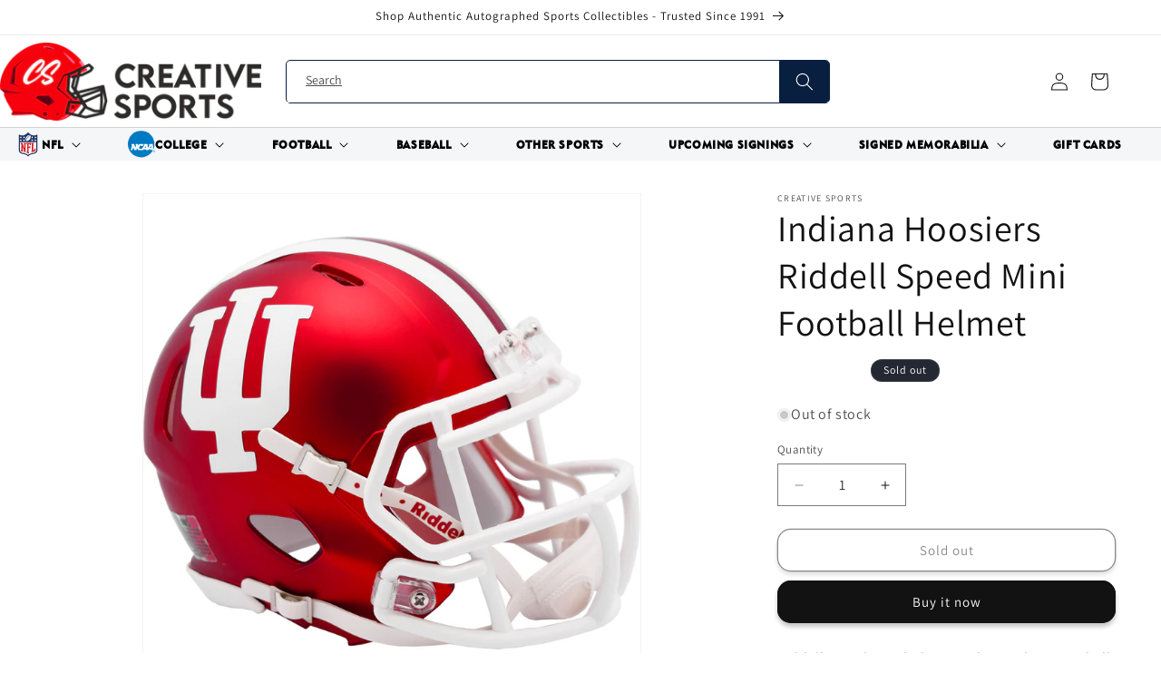

--- FILE ---
content_type: text/html; charset=utf-8
request_url: https://creativesports.com/products/indiana-hoosiers-satin-riddell-speed-mini-football-helmet-new-in-riddell-box
body_size: 64011
content:
<!doctype html>
<html class="no-js" lang="en">

    <head>
    <meta charset="utf-8">
    <meta http-equiv="X-UA-Compatible" content="IE=edge">
    <meta name="viewport" content="width=device-width,initial-scale=1">
    <meta name="theme-color" content="">
    <link rel="canonical" href="https://creativesports.com/products/indiana-hoosiers-satin-riddell-speed-mini-football-helmet-new-in-riddell-box">
      <meta name="google-site-verification" content="2Pdsqz5itXBOB66SFyx2psqnmbtumP752JLRr8WhEwk" /><link rel="icon" type="image/png" href="//creativesports.com/cdn/shop/files/CS_Logo_Sticker_2X2_1.jpg?crop=center&height=32&v=1759779049&width=32"><link rel="preconnect" href="https://fonts.shopifycdn.com" crossorigin><title>
      Indiana Hoosiers Riddell Speed Mini Football Helmet
 &ndash; Creative Sports</title>

    
      <meta name="description" content="Riddell Speed mini helmet, with Aerodynamic Shell, G2BR facemask, interior padding, and a 4 pt. chinstrap. Official shell colors and decals. The most popular collectible helmet in history. The cornerstone of collections everywhere. The ideal autograph helmet. Approx. 5&quot; tall. New in Riddell Box.">
    

    

<meta property="og:site_name" content="Creative Sports">
<meta property="og:url" content="https://creativesports.com/products/indiana-hoosiers-satin-riddell-speed-mini-football-helmet-new-in-riddell-box">
<meta property="og:title" content="Indiana Hoosiers Riddell Speed Mini Football Helmet">
<meta property="og:type" content="product">
<meta property="og:description" content="Riddell Speed mini helmet, with Aerodynamic Shell, G2BR facemask, interior padding, and a 4 pt. chinstrap. Official shell colors and decals. The most popular collectible helmet in history. The cornerstone of collections everywhere. The ideal autograph helmet. Approx. 5&quot; tall. New in Riddell Box."><meta property="og:image" content="http://creativesports.com/cdn/shop/files/INDIANA_Riddell_Speed_Mini_Football_Helmet_34d5ab66-6fa9-47f8-944d-3a85ede8425b.jpg?v=1741361627">
  <meta property="og:image:secure_url" content="https://creativesports.com/cdn/shop/files/INDIANA_Riddell_Speed_Mini_Football_Helmet_34d5ab66-6fa9-47f8-944d-3a85ede8425b.jpg?v=1741361627">
  <meta property="og:image:width" content="5000">
  <meta property="og:image:height" content="5000"><meta property="og:price:amount" content="31.49">
  <meta property="og:price:currency" content="USD"><meta name="twitter:site" content="@_creativesports?lang=en"><meta name="twitter:card" content="summary_large_image">
<meta name="twitter:title" content="Indiana Hoosiers Riddell Speed Mini Football Helmet">
<meta name="twitter:description" content="Riddell Speed mini helmet, with Aerodynamic Shell, G2BR facemask, interior padding, and a 4 pt. chinstrap. Official shell colors and decals. The most popular collectible helmet in history. The cornerstone of collections everywhere. The ideal autograph helmet. Approx. 5&quot; tall. New in Riddell Box.">


    <script src="//creativesports.com/cdn/shop/t/20/assets/constants.js?v=58251544750838685771703019211" defer="defer"></script>
    <script src="//creativesports.com/cdn/shop/t/20/assets/pubsub.js?v=158357773527763999511703019212" defer="defer"></script>
    <script src="//creativesports.com/cdn/shop/t/20/assets/global.js?v=40820548392383841591703019212" defer="defer"></script><script src="//creativesports.com/cdn/shop/t/20/assets/animations.js?v=88693664871331136111703019210" defer="defer"></script><script>window.performance && window.performance.mark && window.performance.mark('shopify.content_for_header.start');</script><meta name="google-site-verification" content="fyBL8MPQNh9cSAmFx1pMNpBjsRC43aK4Pp21-XbwNEM">
<meta name="facebook-domain-verification" content="732icue73m82za9403psajmw7dkyuq">
<meta name="facebook-domain-verification" content="pxzrjxndww62jc4l4f5v88u192ze7v">
<meta id="shopify-digital-wallet" name="shopify-digital-wallet" content="/55396532356/digital_wallets/dialog">
<meta name="shopify-checkout-api-token" content="2d835f98a961e0b9250077aed1293287">
<link rel="alternate" type="application/json+oembed" href="https://creativesports.com/products/indiana-hoosiers-satin-riddell-speed-mini-football-helmet-new-in-riddell-box.oembed">
<script async="async" src="/checkouts/internal/preloads.js?locale=en-US"></script>
<link rel="preconnect" href="https://shop.app" crossorigin="anonymous">
<script async="async" src="https://shop.app/checkouts/internal/preloads.js?locale=en-US&shop_id=55396532356" crossorigin="anonymous"></script>
<script id="apple-pay-shop-capabilities" type="application/json">{"shopId":55396532356,"countryCode":"US","currencyCode":"USD","merchantCapabilities":["supports3DS"],"merchantId":"gid:\/\/shopify\/Shop\/55396532356","merchantName":"Creative Sports","requiredBillingContactFields":["postalAddress","email"],"requiredShippingContactFields":["postalAddress","email"],"shippingType":"shipping","supportedNetworks":["visa","masterCard","amex","discover","elo","jcb"],"total":{"type":"pending","label":"Creative Sports","amount":"1.00"},"shopifyPaymentsEnabled":true,"supportsSubscriptions":true}</script>
<script id="shopify-features" type="application/json">{"accessToken":"2d835f98a961e0b9250077aed1293287","betas":["rich-media-storefront-analytics"],"domain":"creativesports.com","predictiveSearch":true,"shopId":55396532356,"locale":"en"}</script>
<script>var Shopify = Shopify || {};
Shopify.shop = "creative-sports-enterprises.myshopify.com";
Shopify.locale = "en";
Shopify.currency = {"active":"USD","rate":"1.0"};
Shopify.country = "US";
Shopify.theme = {"name":"V4","id":128870875268,"schema_name":"Dawn","schema_version":"12.0.0","theme_store_id":887,"role":"main"};
Shopify.theme.handle = "null";
Shopify.theme.style = {"id":null,"handle":null};
Shopify.cdnHost = "creativesports.com/cdn";
Shopify.routes = Shopify.routes || {};
Shopify.routes.root = "/";</script>
<script type="module">!function(o){(o.Shopify=o.Shopify||{}).modules=!0}(window);</script>
<script>!function(o){function n(){var o=[];function n(){o.push(Array.prototype.slice.apply(arguments))}return n.q=o,n}var t=o.Shopify=o.Shopify||{};t.loadFeatures=n(),t.autoloadFeatures=n()}(window);</script>
<script>
  window.ShopifyPay = window.ShopifyPay || {};
  window.ShopifyPay.apiHost = "shop.app\/pay";
  window.ShopifyPay.redirectState = null;
</script>
<script id="shop-js-analytics" type="application/json">{"pageType":"product"}</script>
<script defer="defer" async type="module" src="//creativesports.com/cdn/shopifycloud/shop-js/modules/v2/client.init-shop-cart-sync_COMZFrEa.en.esm.js"></script>
<script defer="defer" async type="module" src="//creativesports.com/cdn/shopifycloud/shop-js/modules/v2/chunk.common_CdXrxk3f.esm.js"></script>
<script type="module">
  await import("//creativesports.com/cdn/shopifycloud/shop-js/modules/v2/client.init-shop-cart-sync_COMZFrEa.en.esm.js");
await import("//creativesports.com/cdn/shopifycloud/shop-js/modules/v2/chunk.common_CdXrxk3f.esm.js");

  window.Shopify.SignInWithShop?.initShopCartSync?.({"fedCMEnabled":true,"windoidEnabled":true});

</script>
<script defer="defer" async type="module" src="//creativesports.com/cdn/shopifycloud/shop-js/modules/v2/client.payment-terms_D7XnU2ez.en.esm.js"></script>
<script defer="defer" async type="module" src="//creativesports.com/cdn/shopifycloud/shop-js/modules/v2/chunk.common_CdXrxk3f.esm.js"></script>
<script defer="defer" async type="module" src="//creativesports.com/cdn/shopifycloud/shop-js/modules/v2/chunk.modal_C89cmTvN.esm.js"></script>
<script type="module">
  await import("//creativesports.com/cdn/shopifycloud/shop-js/modules/v2/client.payment-terms_D7XnU2ez.en.esm.js");
await import("//creativesports.com/cdn/shopifycloud/shop-js/modules/v2/chunk.common_CdXrxk3f.esm.js");
await import("//creativesports.com/cdn/shopifycloud/shop-js/modules/v2/chunk.modal_C89cmTvN.esm.js");

  
</script>
<script>
  window.Shopify = window.Shopify || {};
  if (!window.Shopify.featureAssets) window.Shopify.featureAssets = {};
  window.Shopify.featureAssets['shop-js'] = {"shop-cart-sync":["modules/v2/client.shop-cart-sync_CRSPkpKa.en.esm.js","modules/v2/chunk.common_CdXrxk3f.esm.js"],"shop-button":["modules/v2/client.shop-button_B6dBoDg5.en.esm.js","modules/v2/chunk.common_CdXrxk3f.esm.js"],"init-windoid":["modules/v2/client.init-windoid_hXardXh0.en.esm.js","modules/v2/chunk.common_CdXrxk3f.esm.js"],"shop-cash-offers":["modules/v2/client.shop-cash-offers_p6Pw3nax.en.esm.js","modules/v2/chunk.common_CdXrxk3f.esm.js","modules/v2/chunk.modal_C89cmTvN.esm.js"],"init-fed-cm":["modules/v2/client.init-fed-cm_DO1JVZ96.en.esm.js","modules/v2/chunk.common_CdXrxk3f.esm.js"],"init-shop-email-lookup-coordinator":["modules/v2/client.init-shop-email-lookup-coordinator_jpxQlUsx.en.esm.js","modules/v2/chunk.common_CdXrxk3f.esm.js"],"shop-toast-manager":["modules/v2/client.shop-toast-manager_C-K0q6-t.en.esm.js","modules/v2/chunk.common_CdXrxk3f.esm.js"],"shop-login-button":["modules/v2/client.shop-login-button_BHRMsoBb.en.esm.js","modules/v2/chunk.common_CdXrxk3f.esm.js","modules/v2/chunk.modal_C89cmTvN.esm.js"],"pay-button":["modules/v2/client.pay-button_CRuQ9trT.en.esm.js","modules/v2/chunk.common_CdXrxk3f.esm.js"],"init-shop-cart-sync":["modules/v2/client.init-shop-cart-sync_COMZFrEa.en.esm.js","modules/v2/chunk.common_CdXrxk3f.esm.js"],"init-customer-accounts-sign-up":["modules/v2/client.init-customer-accounts-sign-up_Q1yheB3t.en.esm.js","modules/v2/client.shop-login-button_BHRMsoBb.en.esm.js","modules/v2/chunk.common_CdXrxk3f.esm.js","modules/v2/chunk.modal_C89cmTvN.esm.js"],"avatar":["modules/v2/client.avatar_BTnouDA3.en.esm.js"],"init-customer-accounts":["modules/v2/client.init-customer-accounts_B5rMd0lj.en.esm.js","modules/v2/client.shop-login-button_BHRMsoBb.en.esm.js","modules/v2/chunk.common_CdXrxk3f.esm.js","modules/v2/chunk.modal_C89cmTvN.esm.js"],"init-shop-for-new-customer-accounts":["modules/v2/client.init-shop-for-new-customer-accounts_BNQiNx4m.en.esm.js","modules/v2/client.shop-login-button_BHRMsoBb.en.esm.js","modules/v2/chunk.common_CdXrxk3f.esm.js","modules/v2/chunk.modal_C89cmTvN.esm.js"],"checkout-modal":["modules/v2/client.checkout-modal_DtXVhFgQ.en.esm.js","modules/v2/chunk.common_CdXrxk3f.esm.js","modules/v2/chunk.modal_C89cmTvN.esm.js"],"shop-follow-button":["modules/v2/client.shop-follow-button_CV5C02lv.en.esm.js","modules/v2/chunk.common_CdXrxk3f.esm.js","modules/v2/chunk.modal_C89cmTvN.esm.js"],"shop-login":["modules/v2/client.shop-login_Bz_Zm_XZ.en.esm.js","modules/v2/chunk.common_CdXrxk3f.esm.js","modules/v2/chunk.modal_C89cmTvN.esm.js"],"lead-capture":["modules/v2/client.lead-capture_CmGCXBh3.en.esm.js","modules/v2/chunk.common_CdXrxk3f.esm.js","modules/v2/chunk.modal_C89cmTvN.esm.js"],"payment-terms":["modules/v2/client.payment-terms_D7XnU2ez.en.esm.js","modules/v2/chunk.common_CdXrxk3f.esm.js","modules/v2/chunk.modal_C89cmTvN.esm.js"]};
</script>
<script>(function() {
  var isLoaded = false;
  function asyncLoad() {
    if (isLoaded) return;
    isLoaded = true;
    var urls = ["https:\/\/plugins.crisp.chat\/urn:crisp.im:shopify:0\/website\/625f1c1a-8b79-45ed-87d1-9a341b5f824c\/load\/crisp?shop=creative-sports-enterprises.myshopify.com","https:\/\/plugins.crisp.chat\/urn:crisp.im:shopify:0\/assets\/scripts\/crisp-shopify.js?shop=creative-sports-enterprises.myshopify.com","https:\/\/cdn.one.store\/javascript\/dist\/1.0\/jcr-widget.js?account_id=shopify:creative-sports-enterprises.myshopify.com\u0026shop=creative-sports-enterprises.myshopify.com","https:\/\/cdn.sender.net\/accounts_resources\/universal.js?resource_key=9e9a733f561730\u0026shop=creative-sports-enterprises.myshopify.com","\/\/cdn.shopify.com\/proxy\/de3245d443adb83f7e5bf7017fe3bcaec274034d9eaf70dcf6ec55f391648c78\/forms-akamai.smsbump.com\/703732\/form_240694.js?ver=1749558776\u0026shop=creative-sports-enterprises.myshopify.com\u0026sp-cache-control=cHVibGljLCBtYXgtYWdlPTkwMA","\/\/cdn.shopify.com\/proxy\/2b35e7f56b2d2615ead422623002ec1f486b86adfc6e86a65ef30c9aa0d2aeea\/b2b-solution.bsscommerce.com\/js\/bss-b2b-cp.js?shop=creative-sports-enterprises.myshopify.com\u0026sp-cache-control=cHVibGljLCBtYXgtYWdlPTkwMA"];
    for (var i = 0; i < urls.length; i++) {
      var s = document.createElement('script');
      s.type = 'text/javascript';
      s.async = true;
      s.src = urls[i];
      var x = document.getElementsByTagName('script')[0];
      x.parentNode.insertBefore(s, x);
    }
  };
  if(window.attachEvent) {
    window.attachEvent('onload', asyncLoad);
  } else {
    window.addEventListener('load', asyncLoad, false);
  }
})();</script>
<script id="__st">var __st={"a":55396532356,"offset":-18000,"reqid":"9bfee94c-c8c5-43c1-bc1e-4d07be31d817-1762890517","pageurl":"creativesports.com\/products\/indiana-hoosiers-satin-riddell-speed-mini-football-helmet-new-in-riddell-box","u":"6eeebbd7a385","p":"product","rtyp":"product","rid":6747665989764};</script>
<script>window.ShopifyPaypalV4VisibilityTracking = true;</script>
<script id="captcha-bootstrap">!function(){'use strict';const t='contact',e='account',n='new_comment',o=[[t,t],['blogs',n],['comments',n],[t,'customer']],c=[[e,'customer_login'],[e,'guest_login'],[e,'recover_customer_password'],[e,'create_customer']],r=t=>t.map((([t,e])=>`form[action*='/${t}']:not([data-nocaptcha='true']) input[name='form_type'][value='${e}']`)).join(','),a=t=>()=>t?[...document.querySelectorAll(t)].map((t=>t.form)):[];function s(){const t=[...o],e=r(t);return a(e)}const i='password',u='form_key',d=['recaptcha-v3-token','g-recaptcha-response','h-captcha-response',i],f=()=>{try{return window.sessionStorage}catch{return}},m='__shopify_v',_=t=>t.elements[u];function p(t,e,n=!1){try{const o=window.sessionStorage,c=JSON.parse(o.getItem(e)),{data:r}=function(t){const{data:e,action:n}=t;return t[m]||n?{data:e,action:n}:{data:t,action:n}}(c);for(const[e,n]of Object.entries(r))t.elements[e]&&(t.elements[e].value=n);n&&o.removeItem(e)}catch(o){console.error('form repopulation failed',{error:o})}}const l='form_type',E='cptcha';function T(t){t.dataset[E]=!0}const w=window,h=w.document,L='Shopify',v='ce_forms',y='captcha';let A=!1;((t,e)=>{const n=(g='f06e6c50-85a8-45c8-87d0-21a2b65856fe',I='https://cdn.shopify.com/shopifycloud/storefront-forms-hcaptcha/ce_storefront_forms_captcha_hcaptcha.v1.5.2.iife.js',D={infoText:'Protected by hCaptcha',privacyText:'Privacy',termsText:'Terms'},(t,e,n)=>{const o=w[L][v],c=o.bindForm;if(c)return c(t,g,e,D).then(n);var r;o.q.push([[t,g,e,D],n]),r=I,A||(h.body.append(Object.assign(h.createElement('script'),{id:'captcha-provider',async:!0,src:r})),A=!0)});var g,I,D;w[L]=w[L]||{},w[L][v]=w[L][v]||{},w[L][v].q=[],w[L][y]=w[L][y]||{},w[L][y].protect=function(t,e){n(t,void 0,e),T(t)},Object.freeze(w[L][y]),function(t,e,n,w,h,L){const[v,y,A,g]=function(t,e,n){const i=e?o:[],u=t?c:[],d=[...i,...u],f=r(d),m=r(i),_=r(d.filter((([t,e])=>n.includes(e))));return[a(f),a(m),a(_),s()]}(w,h,L),I=t=>{const e=t.target;return e instanceof HTMLFormElement?e:e&&e.form},D=t=>v().includes(t);t.addEventListener('submit',(t=>{const e=I(t);if(!e)return;const n=D(e)&&!e.dataset.hcaptchaBound&&!e.dataset.recaptchaBound,o=_(e),c=g().includes(e)&&(!o||!o.value);(n||c)&&t.preventDefault(),c&&!n&&(function(t){try{if(!f())return;!function(t){const e=f();if(!e)return;const n=_(t);if(!n)return;const o=n.value;o&&e.removeItem(o)}(t);const e=Array.from(Array(32),(()=>Math.random().toString(36)[2])).join('');!function(t,e){_(t)||t.append(Object.assign(document.createElement('input'),{type:'hidden',name:u})),t.elements[u].value=e}(t,e),function(t,e){const n=f();if(!n)return;const o=[...t.querySelectorAll(`input[type='${i}']`)].map((({name:t})=>t)),c=[...d,...o],r={};for(const[a,s]of new FormData(t).entries())c.includes(a)||(r[a]=s);n.setItem(e,JSON.stringify({[m]:1,action:t.action,data:r}))}(t,e)}catch(e){console.error('failed to persist form',e)}}(e),e.submit())}));const S=(t,e)=>{t&&!t.dataset[E]&&(n(t,e.some((e=>e===t))),T(t))};for(const o of['focusin','change'])t.addEventListener(o,(t=>{const e=I(t);D(e)&&S(e,y())}));const B=e.get('form_key'),M=e.get(l),P=B&&M;t.addEventListener('DOMContentLoaded',(()=>{const t=y();if(P)for(const e of t)e.elements[l].value===M&&p(e,B);[...new Set([...A(),...v().filter((t=>'true'===t.dataset.shopifyCaptcha))])].forEach((e=>S(e,t)))}))}(h,new URLSearchParams(w.location.search),n,t,e,['guest_login'])})(!0,!0)}();</script>
<script integrity="sha256-52AcMU7V7pcBOXWImdc/TAGTFKeNjmkeM1Pvks/DTgc=" data-source-attribution="shopify.loadfeatures" defer="defer" src="//creativesports.com/cdn/shopifycloud/storefront/assets/storefront/load_feature-81c60534.js" crossorigin="anonymous"></script>
<script crossorigin="anonymous" defer="defer" src="//creativesports.com/cdn/shopifycloud/storefront/assets/shopify_pay/storefront-65b4c6d7.js?v=20250812"></script>
<script data-source-attribution="shopify.dynamic_checkout.dynamic.init">var Shopify=Shopify||{};Shopify.PaymentButton=Shopify.PaymentButton||{isStorefrontPortableWallets:!0,init:function(){window.Shopify.PaymentButton.init=function(){};var t=document.createElement("script");t.src="https://creativesports.com/cdn/shopifycloud/portable-wallets/latest/portable-wallets.en.js",t.type="module",document.head.appendChild(t)}};
</script>
<script data-source-attribution="shopify.dynamic_checkout.buyer_consent">
  function portableWalletsHideBuyerConsent(e){var t=document.getElementById("shopify-buyer-consent"),n=document.getElementById("shopify-subscription-policy-button");t&&n&&(t.classList.add("hidden"),t.setAttribute("aria-hidden","true"),n.removeEventListener("click",e))}function portableWalletsShowBuyerConsent(e){var t=document.getElementById("shopify-buyer-consent"),n=document.getElementById("shopify-subscription-policy-button");t&&n&&(t.classList.remove("hidden"),t.removeAttribute("aria-hidden"),n.addEventListener("click",e))}window.Shopify?.PaymentButton&&(window.Shopify.PaymentButton.hideBuyerConsent=portableWalletsHideBuyerConsent,window.Shopify.PaymentButton.showBuyerConsent=portableWalletsShowBuyerConsent);
</script>
<script>
  function portableWalletsCleanup(e){e&&e.src&&console.error("Failed to load portable wallets script "+e.src);var t=document.querySelectorAll("shopify-accelerated-checkout .shopify-payment-button__skeleton, shopify-accelerated-checkout-cart .wallet-cart-button__skeleton"),e=document.getElementById("shopify-buyer-consent");for(let e=0;e<t.length;e++)t[e].remove();e&&e.remove()}function portableWalletsNotLoadedAsModule(e){e instanceof ErrorEvent&&"string"==typeof e.message&&e.message.includes("import.meta")&&"string"==typeof e.filename&&e.filename.includes("portable-wallets")&&(window.removeEventListener("error",portableWalletsNotLoadedAsModule),window.Shopify.PaymentButton.failedToLoad=e,"loading"===document.readyState?document.addEventListener("DOMContentLoaded",window.Shopify.PaymentButton.init):window.Shopify.PaymentButton.init())}window.addEventListener("error",portableWalletsNotLoadedAsModule);
</script>

<script type="module" src="https://creativesports.com/cdn/shopifycloud/portable-wallets/latest/portable-wallets.en.js" onError="portableWalletsCleanup(this)" crossorigin="anonymous"></script>
<script nomodule>
  document.addEventListener("DOMContentLoaded", portableWalletsCleanup);
</script>

<link id="shopify-accelerated-checkout-styles" rel="stylesheet" media="screen" href="https://creativesports.com/cdn/shopifycloud/portable-wallets/latest/accelerated-checkout-backwards-compat.css" crossorigin="anonymous">
<style id="shopify-accelerated-checkout-cart">
        #shopify-buyer-consent {
  margin-top: 1em;
  display: inline-block;
  width: 100%;
}

#shopify-buyer-consent.hidden {
  display: none;
}

#shopify-subscription-policy-button {
  background: none;
  border: none;
  padding: 0;
  text-decoration: underline;
  font-size: inherit;
  cursor: pointer;
}

#shopify-subscription-policy-button::before {
  box-shadow: none;
}

      </style>
<script id="sections-script" data-sections="header,footer" defer="defer" src="//creativesports.com/cdn/shop/t/20/compiled_assets/scripts.js?16378"></script>
<script>window.performance && window.performance.mark && window.performance.mark('shopify.content_for_header.end');</script>


    <style data-shopify>
      @font-face {
  font-family: Assistant;
  font-weight: 400;
  font-style: normal;
  font-display: swap;
  src: url("//creativesports.com/cdn/fonts/assistant/assistant_n4.9120912a469cad1cc292572851508ca49d12e768.woff2") format("woff2"),
       url("//creativesports.com/cdn/fonts/assistant/assistant_n4.6e9875ce64e0fefcd3f4446b7ec9036b3ddd2985.woff") format("woff");
}

      @font-face {
  font-family: Assistant;
  font-weight: 700;
  font-style: normal;
  font-display: swap;
  src: url("//creativesports.com/cdn/fonts/assistant/assistant_n7.bf44452348ec8b8efa3aa3068825305886b1c83c.woff2") format("woff2"),
       url("//creativesports.com/cdn/fonts/assistant/assistant_n7.0c887fee83f6b3bda822f1150b912c72da0f7b64.woff") format("woff");
}

      
      
      @font-face {
  font-family: Assistant;
  font-weight: 400;
  font-style: normal;
  font-display: swap;
  src: url("//creativesports.com/cdn/fonts/assistant/assistant_n4.9120912a469cad1cc292572851508ca49d12e768.woff2") format("woff2"),
       url("//creativesports.com/cdn/fonts/assistant/assistant_n4.6e9875ce64e0fefcd3f4446b7ec9036b3ddd2985.woff") format("woff");
}


      
        :root,
        .color-background-1 {
          --color-background: 255,255,255;
        
          --gradient-background: #ffffff;
        

        

        --color-foreground: 18,18,18;
        --color-background-contrast: 191,191,191;
        --color-shadow: 18,18,18;
        --color-button: 18,18,18;
        --color-button-text: 255,255,255;
        --color-secondary-button: 255,255,255;
        --color-secondary-button-text: 18,18,18;
        --color-link: 18,18,18;
        --color-badge-foreground: 18,18,18;
        --color-badge-background: 255,255,255;
        --color-badge-border: 18,18,18;
        --payment-terms-background-color: rgb(255 255 255);
      }
      
        
        .color-background-2 {
          --color-background: 243,243,243;
        
          --gradient-background: #f3f3f3;
        

        

        --color-foreground: 18,18,18;
        --color-background-contrast: 179,179,179;
        --color-shadow: 18,18,18;
        --color-button: 18,18,18;
        --color-button-text: 243,243,243;
        --color-secondary-button: 243,243,243;
        --color-secondary-button-text: 18,18,18;
        --color-link: 18,18,18;
        --color-badge-foreground: 18,18,18;
        --color-badge-background: 243,243,243;
        --color-badge-border: 18,18,18;
        --payment-terms-background-color: rgb(243 243 243);
      }
      
        
        .color-inverse {
          --color-background: 36,40,51;
        
          --gradient-background: #242833;
        

        

        --color-foreground: 255,255,255;
        --color-background-contrast: 47,52,66;
        --color-shadow: 18,18,18;
        --color-button: 255,255,255;
        --color-button-text: 0,0,0;
        --color-secondary-button: 36,40,51;
        --color-secondary-button-text: 255,255,255;
        --color-link: 255,255,255;
        --color-badge-foreground: 255,255,255;
        --color-badge-background: 36,40,51;
        --color-badge-border: 255,255,255;
        --payment-terms-background-color: rgb(36 40 51);
      }
      
        
        .color-accent-1 {
          --color-background: 18,18,18;
        
          --gradient-background: #121212;
        

        

        --color-foreground: 255,255,255;
        --color-background-contrast: 146,146,146;
        --color-shadow: 18,18,18;
        --color-button: 255,255,255;
        --color-button-text: 18,18,18;
        --color-secondary-button: 18,18,18;
        --color-secondary-button-text: 255,255,255;
        --color-link: 255,255,255;
        --color-badge-foreground: 255,255,255;
        --color-badge-background: 18,18,18;
        --color-badge-border: 255,255,255;
        --payment-terms-background-color: rgb(18 18 18);
      }
      
        
        .color-accent-2 {
          --color-background: 51,79,180;
        
          --gradient-background: #334fb4;
        

        

        --color-foreground: 255,255,255;
        --color-background-contrast: 23,35,81;
        --color-shadow: 18,18,18;
        --color-button: 255,255,255;
        --color-button-text: 51,79,180;
        --color-secondary-button: 51,79,180;
        --color-secondary-button-text: 255,255,255;
        --color-link: 255,255,255;
        --color-badge-foreground: 255,255,255;
        --color-badge-background: 51,79,180;
        --color-badge-border: 255,255,255;
        --payment-terms-background-color: rgb(51 79 180);
      }
      
        
        .color-scheme-eae134e0-5715-4abb-b896-908a87cab626 {
          --color-background: 18,18,18;
        
          --gradient-background: #121212;
        

        

        --color-foreground: 255,255,255;
        --color-background-contrast: 146,146,146;
        --color-shadow: 18,18,18;
        --color-button: 18,18,18;
        --color-button-text: 255,255,255;
        --color-secondary-button: 18,18,18;
        --color-secondary-button-text: 18,18,18;
        --color-link: 18,18,18;
        --color-badge-foreground: 255,255,255;
        --color-badge-background: 18,18,18;
        --color-badge-border: 255,255,255;
        --payment-terms-background-color: rgb(18 18 18);
      }
      
        
        .color-scheme-2b934b8f-a631-4bdd-a342-72e9eab398c0 {
          --color-background: 51,79,180;
        
          --gradient-background: #334fb4;
        

        

        --color-foreground: 255,255,255;
        --color-background-contrast: 23,35,81;
        --color-shadow: 18,18,18;
        --color-button: 51,79,180;
        --color-button-text: 255,255,255;
        --color-secondary-button: 51,79,180;
        --color-secondary-button-text: 51,79,180;
        --color-link: 51,79,180;
        --color-badge-foreground: 255,255,255;
        --color-badge-background: 51,79,180;
        --color-badge-border: 255,255,255;
        --payment-terms-background-color: rgb(51 79 180);
      }
      
        
        .color-scheme-291ce6c2-40fc-4227-a3d7-a61353bc8faf {
          --color-background: 221,29,29;
        
          --gradient-background: #dd1d1d;
        

        

        --color-foreground: 255,255,255;
        --color-background-contrast: 108,14,14;
        --color-shadow: 18,18,18;
        --color-button: 221,29,29;
        --color-button-text: 255,255,255;
        --color-secondary-button: 221,29,29;
        --color-secondary-button-text: 221,29,29;
        --color-link: 221,29,29;
        --color-badge-foreground: 255,255,255;
        --color-badge-background: 221,29,29;
        --color-badge-border: 255,255,255;
        --payment-terms-background-color: rgb(221 29 29);
      }
      

      body, .color-background-1, .color-background-2, .color-inverse, .color-accent-1, .color-accent-2, .color-scheme-eae134e0-5715-4abb-b896-908a87cab626, .color-scheme-2b934b8f-a631-4bdd-a342-72e9eab398c0, .color-scheme-291ce6c2-40fc-4227-a3d7-a61353bc8faf {
        color: rgba(var(--color-foreground), 0.75);
        background-color: rgb(var(--color-background));
      }

      :root {
        --font-body-family: Assistant, sans-serif;
        --font-body-style: normal;
        --font-body-weight: 400;
        --font-body-weight-bold: 700;

        --font-heading-family: Assistant, sans-serif;
        --font-heading-style: normal;
        --font-heading-weight: 400;

        --font-body-scale: 1.0;
        --font-heading-scale: 1.0;

        --media-padding: px;
        --media-border-opacity: 0.05;
        --media-border-width: 1px;
        --media-radius: 0px;
        --media-shadow-opacity: 0.0;
        --media-shadow-horizontal-offset: 0px;
        --media-shadow-vertical-offset: 4px;
        --media-shadow-blur-radius: 5px;
        --media-shadow-visible: 0;

        --page-width: 190rem;
        --page-width-margin: 0rem;

        --product-card-image-padding: 0.0rem;
        --product-card-corner-radius: 0.0rem;
        --product-card-text-alignment: left;
        --product-card-border-width: 0.0rem;
        --product-card-border-opacity: 0.1;
        --product-card-shadow-opacity: 0.0;
        --product-card-shadow-visible: 0;
        --product-card-shadow-horizontal-offset: 0.0rem;
        --product-card-shadow-vertical-offset: 0.4rem;
        --product-card-shadow-blur-radius: 0.5rem;

        --collection-card-image-padding: 0.0rem;
        --collection-card-corner-radius: 0.0rem;
        --collection-card-text-alignment: left;
        --collection-card-border-width: 0.0rem;
        --collection-card-border-opacity: 0.1;
        --collection-card-shadow-opacity: 0.0;
        --collection-card-shadow-visible: 0;
        --collection-card-shadow-horizontal-offset: 0.0rem;
        --collection-card-shadow-vertical-offset: 0.4rem;
        --collection-card-shadow-blur-radius: 0.5rem;

        --blog-card-image-padding: 0.0rem;
        --blog-card-corner-radius: 0.0rem;
        --blog-card-text-alignment: left;
        --blog-card-border-width: 0.0rem;
        --blog-card-border-opacity: 0.1;
        --blog-card-shadow-opacity: 0.0;
        --blog-card-shadow-visible: 0;
        --blog-card-shadow-horizontal-offset: 0.0rem;
        --blog-card-shadow-vertical-offset: 0.4rem;
        --blog-card-shadow-blur-radius: 0.5rem;

        --badge-corner-radius: 4.0rem;

        --popup-border-width: 1px;
        --popup-border-opacity: 0.1;
        --popup-corner-radius: 0px;
        --popup-shadow-opacity: 0.05;
        --popup-shadow-horizontal-offset: 0px;
        --popup-shadow-vertical-offset: 4px;
        --popup-shadow-blur-radius: 5px;

        --drawer-border-width: 1px;
        --drawer-border-opacity: 0.1;
        --drawer-shadow-opacity: 0.0;
        --drawer-shadow-horizontal-offset: 0px;
        --drawer-shadow-vertical-offset: 4px;
        --drawer-shadow-blur-radius: 5px;

        --spacing-sections-desktop: 0px;
        --spacing-sections-mobile: 0px;

        --grid-desktop-vertical-spacing: 8px;
        --grid-desktop-horizontal-spacing: 8px;
        --grid-mobile-vertical-spacing: 4px;
        --grid-mobile-horizontal-spacing: 4px;

        --text-boxes-border-opacity: 0.1;
        --text-boxes-border-width: 0px;
        --text-boxes-radius: 0px;
        --text-boxes-shadow-opacity: 0.0;
        --text-boxes-shadow-visible: 0;
        --text-boxes-shadow-horizontal-offset: 0px;
        --text-boxes-shadow-vertical-offset: 4px;
        --text-boxes-shadow-blur-radius: 5px;

        --buttons-radius: 14px;
        --buttons-radius-outset: 15px;
        --buttons-border-width: 1px;
        --buttons-border-opacity: 1.0;
        --buttons-shadow-opacity: 0.25;
        --buttons-shadow-visible: 1;
        --buttons-shadow-horizontal-offset: 0px;
        --buttons-shadow-vertical-offset: 4px;
        --buttons-shadow-blur-radius: 5px;
        --buttons-border-offset: 0.3px;

        --inputs-radius: 0px;
        --inputs-border-width: 1px;
        --inputs-border-opacity: 0.55;
        --inputs-shadow-opacity: 0.0;
        --inputs-shadow-horizontal-offset: 0px;
        --inputs-margin-offset: 0px;
        --inputs-shadow-vertical-offset: 4px;
        --inputs-shadow-blur-radius: 5px;
        --inputs-radius-outset: 0px;

        --variant-pills-radius: 40px;
        --variant-pills-border-width: 1px;
        --variant-pills-border-opacity: 0.55;
        --variant-pills-shadow-opacity: 0.0;
        --variant-pills-shadow-horizontal-offset: 0px;
        --variant-pills-shadow-vertical-offset: 4px;
        --variant-pills-shadow-blur-radius: 5px;
      }

      *,
      *::before,
      *::after {
        box-sizing: inherit;
      }

      html {
        box-sizing: border-box;
        font-size: calc(var(--font-body-scale) * 62.5%);
        height: 100%;
      }

      body {
        display: grid;
        grid-template-rows: auto auto 1fr auto;
        grid-template-columns: 100%;
        min-height: 100%;
        margin: 0;
        font-size: 1.5rem;
        letter-spacing: 0.06rem;
        line-height: calc(1 + 0.8 / var(--font-body-scale));
        font-family: var(--font-body-family);
        font-style: var(--font-body-style);
        font-weight: var(--font-body-weight);
      }

      @media screen and (min-width: 750px) {
        body {
          font-size: 1.6rem;
        }
      }
    </style>

    <link href="//creativesports.com/cdn/shop/t/20/assets/base.css?v=162023070493830790401706099045" rel="stylesheet" type="text/css" media="all" />
<link rel="preload" as="font" href="//creativesports.com/cdn/fonts/assistant/assistant_n4.9120912a469cad1cc292572851508ca49d12e768.woff2" type="font/woff2" crossorigin><link rel="preload" as="font" href="//creativesports.com/cdn/fonts/assistant/assistant_n4.9120912a469cad1cc292572851508ca49d12e768.woff2" type="font/woff2" crossorigin><link href="//creativesports.com/cdn/shop/t/20/assets/component-localization-form.css?v=143319823105703127341703019211" rel="stylesheet" type="text/css" media="all" />
      <script src="//creativesports.com/cdn/shop/t/20/assets/localization-form.js?v=161644695336821385561703019212" defer="defer"></script><link
        rel="stylesheet"
        href="//creativesports.com/cdn/shop/t/20/assets/component-predictive-search.css?v=118923337488134913561703019211"
        media="print"
        onload="this.media='all'"
      ><script>
      document.documentElement.className = document.documentElement.className.replace('no-js', 'js');
      if (Shopify.designMode) {
        document.documentElement.classList.add('shopify-design-mode');
      }
    </script>
  <meta name="google-site-verification" content="2Pdsqz5itXBOB66SFyx2psqnmbtumP752JLRr8WhEwk" />
  <!-- BEGIN app block: shopify://apps/bss-b2b-solution/blocks/config-header/451233f2-9631-4c49-8b6f-057e4ebcde7f -->

<script id="bss-b2b-config-data">
  	if (typeof BSS_B2B == 'undefined') {
  		var BSS_B2B = {};
	}

	
        BSS_B2B.storeId = 4890;
        BSS_B2B.currentPlan = "false";
        BSS_B2B.planCode = "advanced";
        BSS_B2B.shopModules = JSON.parse('[{"code":"qb","status":0},{"code":"cp","status":1},{"code":"act","status":0},{"code":"form","status":1},{"code":"tax_exempt","status":0},{"code":"amo","status":0},{"code":"mc","status":0},{"code":"public_api","status":0},{"code":"dc","status":0},{"code":"cart_note","status":0},{"code":"mo","status":0},{"code":"tax_display","status":0},{"code":"sr","status":0},{"code":"bogo","status":0},{"code":"qi","status":0},{"code":"ef","status":0},{"code":"pl","status":0}]');
        BSS_B2B.version = 1;
        var bssB2bApiServer = "https://b2b-solution-api.bsscommerce.com";
        var bssB2bCmsUrl = "https://b2b-solution.bsscommerce.com";
        var bssGeoServiceUrl = "https://geo-ip-service.bsscommerce.com";
        var bssB2bCheckoutUrl = "https://b2b-solution-checkout.bsscommerce.com";
    

	
		BSS_B2B.integrationApp = null;
	

	

	
		
		
		BSS_B2B.configData = [].concat([{"i":197117,"n":"Signed Memorabilia","at":4,"ct":"Wholesale Registration","mct":0,"pct":2,"pc":"269152780420","xpct":0,"dt":2,"dv":"20.00","ef":0,"eed":0,"t":"jmBiH+E1ub+/uWuYBSsPFqKctRGaL1k2F/3LqGPKSXE="},{"i":233703,"n":"Speed Mini NFL","at":4,"ct":"Wholesale Registration","mct":0,"pct":3,"pt":"Speed Mini WS","xpct":0,"dt":0,"dv":"21.85","sd":"2022-07-12T12:56:53.000Z","ed":"2022-07-12T12:56:53.000Z","st":"08:56:00","et":"08:56:00","ef":0,"eed":0,"t":"OnU/zn1iLTSlkR95cBrx9wL4Qo5wW3no5c1mv2wFty4="},{"i":234142,"n":"Logo Footballs","at":4,"ct":"Wholesale Registration","mct":0,"pct":3,"pt":"Logo Football WS","xpct":0,"dt":0,"dv":"25.00","sd":"2022-07-12T17:52:54.000Z","ed":"2022-07-12T17:52:54.000Z","st":"20:02:00","et":"20:02:00","ef":0,"eed":0,"t":"wju3q6LeobLAY+V4cqjJcUvx5RmJ8j2m/bhfMiVyOmA="},{"i":234143,"n":"Metallic Footballs","at":4,"ct":"Wholesale Registration","mct":0,"pct":3,"pt":"Metallic Footballs WS","xpct":0,"dt":0,"dv":"108.00","ef":0,"eed":0,"t":"HAY+UdtoPwB+wuLJwLNBlDYaVt7zzPKe69FdL7392EM="},{"i":234144,"n":"Team Duke Footballs","at":4,"ct":"Wholesale Registration","mct":0,"pct":3,"pt":"Team Duke WS","xpct":0,"dt":0,"dv":"105.00","ef":0,"eed":0,"t":"N3cwMnONVQOUyRYk3eSIC/gL3MPdnpd6sfwwRnQuOJ0="},{"i":234145,"n":"Specialty Mini NFL","at":4,"ct":"Wholesale Registration","mct":0,"pct":3,"pt":"Specialty Mini WS","xpct":0,"dt":0,"dv":"25.00","sd":"2022-07-12T18:17:22.000Z","ed":"2022-07-12T18:17:22.000Z","st":"20:02:00","et":"20:02:00","ef":0,"eed":0,"t":"8cjOvgnFCN+3ByL9oNDBcGl54P9fS2i0ESNjzU9MX0E="},{"i":234146,"n":"Pocket Pro","at":4,"ct":"Wholesale Registration","mct":0,"pct":3,"pt":"Pocket Pro WS","xpct":0,"dt":0,"dv":"2.95","sd":"2022-07-12T18:38:02.000Z","ed":"2022-07-12T18:38:02.000Z","st":"20:02:00","et":"20:02:00","ef":0,"eed":0,"t":"7KW3sOc44ANoMAZOUN8GZ+Qz9v8BwNW4+ap6CgTq4+M="},{"i":234147,"n":"Speed Rep NFL","at":4,"ct":"Wholesale Registration","mct":0,"pct":3,"pt":"Speed Rep WS","xpct":0,"dt":0,"dv":"106.00","sd":"2022-07-12T18:45:37.000Z","ed":"2022-07-12T18:45:37.000Z","st":"20:02:00","et":"20:02:00","ef":0,"eed":0,"t":"RLtk8v5jI+E51mChumZfH5mZ2VQBCcXBCsBP1Jo/1ks="},{"i":234148,"n":"Specialty Rep NFL","at":4,"ct":"Wholesale Registration","mct":0,"pct":3,"pt":"Specialty Rep WS","xpct":0,"dt":0,"dv":"125.00","ef":0,"eed":0,"t":"8gUd6xb+iqsf/li6y5g3dYeqZIrFlkb2C8F0chDhaUE="},{"i":234149,"n":"Speed Auth NFL","at":4,"ct":"Wholesale Registration","mct":0,"pct":3,"pt":"Speed Auth WS","xpct":0,"dt":0,"dv":"232.50","sd":"2022-07-12T19:04:25.000Z","ed":"2022-07-12T19:04:25.000Z","st":"20:02:00","et":"20:02:00","ef":0,"eed":0,"t":"rDcf2we4F9S9TB+JRrUX8hAlaK8wAo9UrGkFReWdASw="},{"i":234594,"n":"Specialty Auth NFL","at":4,"ct":"Wholesale Registration","mct":0,"pct":3,"pt":"Specialty Auth WS","xpct":0,"dt":0,"dv":"250.00","ef":0,"eed":0,"t":"AkkR4RdsxyfO1DvXVWN3kwQ4VRz2NYxMORk9Eey+SQU="},{"i":234597,"n":"MLB Baseballs Dozen","at":4,"ct":"Wholesale Registration","mct":0,"pct":3,"pt":"ROMLB WS","xpct":0,"dt":0,"dv":"204.00","ef":0,"eed":0,"t":"v6aUj2pm29W2z6hr56KPssyUjirBxcbT7HKC8PqlZNo="},{"i":234599,"n":"HOF Baseballs","at":4,"ct":"Wholesale Registration","mct":0,"pct":3,"pt":"MLB HOF WS","xpct":0,"dt":0,"dv":"234.00","ef":0,"eed":0,"t":"ptdkw20ECpePsbusuNEj3h4zFuPedm2kY3IF4vGwAGY="},{"i":332188,"n":"OFA Auth Jets","at":4,"ct":"Wholesale Registration","mct":0,"pct":3,"pt":"Jets OFA Auth WS","xpct":0,"dt":0,"dv":"310.00","ef":0,"eed":0,"t":"3dMBCjwgDLmHHbr5AwrW48UF2HL/32hDD7fzeBM53hk="},{"i":332420,"n":"OFA Rep Jets","at":4,"ct":"Wholesale Registration","mct":0,"pct":3,"pt":"Jets OFA Rep WS","xpct":0,"dt":0,"dv":"200.50","ef":0,"eed":0,"t":"KoRYAVMiyxE3dTH9CV85FNS29YtdrWfDWZEDJ97TmWk="},{"i":332460,"n":"OFA Mini Jets","at":4,"ct":"Wholesale Registration","mct":0,"pct":3,"pt":"Jets OFA Mini WS","xpct":0,"dt":0,"dv":"25.00","ef":0,"eed":0,"t":"dbCgyaT9aNyFQ9HYXvNEJuKcT0aOpMydAKtAxeleeUo="},{"i":332496,"n":"OFA Auth Saints","at":4,"ct":"Wholesale Registration","mct":0,"pct":3,"pt":"Saints OFA Auth WS","xpct":0,"dt":0,"dv":"230.00","ef":0,"eed":0,"t":"Wy6w1ycUGb/hgFP7Jz+3tTmYD0vnCWg0BSYeZ06ROjw="},{"i":332515,"n":"OFA Rep Saints","at":4,"ct":"Wholesale Registration","mct":0,"pct":3,"pt":"Saints OFA Rep WS","xpct":0,"dt":0,"dv":"119.00","ef":0,"eed":0,"t":"AaR944Hn2/Ce+V8VaWPZ7r8Ty0Y7Vt6PXDJc5duKo2w="},{"i":332539,"n":"OFA Mini Saints","at":4,"ct":"Wholesale Registration","mct":0,"pct":3,"pt":"Saints OFA Mini WS","xpct":0,"dt":0,"dv":"20.00","ef":0,"eed":0,"t":"VlCW8oPprpBCraAERvpJMybTR9hT64r+BBAIuNFcIUk="},{"i":332587,"n":"Terrible Towels","at":4,"ct":"Wholesale Registration","mct":0,"pct":3,"pt":"Towels WS","xpct":0,"dt":0,"dv":"10.00","ef":0,"eed":0,"t":"PF9ijpuzFpCtTg8+JZ+XERMfJEZM8ykBNwPiHqpUAiY="},{"i":332588,"n":"Terrible Beach & Flag","at":4,"ct":"Wholesale Registration","mct":0,"pct":3,"pt":"Flag WS","xpct":0,"dt":0,"dv":"20.00","ef":0,"eed":0,"t":"osYu8MAqF/kMA981ePsmeRozTrcQkOI1BCdw3tZ0xEU="},{"i":332619,"n":"NCAA Mini","at":4,"ct":"Wholesale Registration","mct":0,"pct":3,"pt":"NCAA Mini WS","xpct":0,"dt":0,"dv":"20.99","sd":"2022-10-25T15:33:22.000Z","ed":"2022-10-25T15:33:22.000Z","st":"20:02:00","et":"20:02:00","ef":0,"eed":0,"t":"2sxNXBjHxB1J0Zh+aaV/dha2OiAGxbNDJxRbDjq7A6E="},{"i":332873,"n":"STS Auth NFL","at":4,"ct":"Wholesale Registration","mct":0,"pct":3,"pt":"Speed Auth WS,STS Auth WS","xpct":0,"dt":0,"dv":"252.00","sd":"2022-10-25T15:42:26.000Z","ed":"2022-10-25T15:42:26.000Z","st":"20:02:00","et":"20:02:00","ef":0,"eed":0,"t":"6LY0YSikYSJLxopamoIbfhUciK1Wqp6aQ9WDhaeuLKs="},{"i":333006,"n":"STS Rep NFL","at":4,"ct":"Wholesale Registration","mct":0,"pct":3,"pt":"STS Rep WS","xpct":0,"dt":0,"dv":"142.00","sd":"2022-10-25T15:48:02.000Z","ed":"2022-10-25T15:48:02.000Z","st":"20:02:00","et":"20:02:00","ef":0,"eed":0,"t":"pFoR6ob933KELe0tD3xj+IzWMHBnoNY1tcBaEFXhNoc="},{"i":333116,"n":"STS Mini NFL","at":4,"ct":"Wholesale Registration","mct":0,"pct":3,"pt":"STS Mini WS","xpct":0,"dt":0,"dv":"27.50","sd":"2022-10-25T15:52:13.000Z","ed":"2022-10-25T15:52:13.000Z","st":"20:02:00","et":"20:02:00","ef":0,"eed":0,"t":"t5AUEg6wyxy+OIJrocw0tibOeVzS+VvgQv5ysxCmfOs="},{"i":333291,"n":"STS Flex NFL","at":4,"ct":"Wholesale Registration","mct":0,"pct":3,"pt":"STS Flex WS","xpct":0,"dt":0,"dv":"490.00","ef":0,"eed":0,"t":"V5qK9e2FfN2S3eSarS24DWrZk6s5z3cyV9iGISCUZjY="},{"i":337416,"n":"Signed Cards","at":4,"ct":"Wholesale Registration","mct":0,"pct":3,"pt":"Cards WS","xpct":0,"dt":2,"dv":"25.00","ef":0,"eed":0,"t":"Grr0tbSxxTfopX9Qi2SJ3i947jFv++pi9cKRDe/mdeE="},{"i":337760,"n":"Army Navy","at":4,"ct":"Wholesale Registration","mct":0,"pct":3,"pt":"Army Navy WS","xpct":0,"dt":0,"dv":"20.00","ef":0,"eed":0,"t":"mipHVbv6u5196KDA9GbfFFP8bT3U//+jG+FzbdS/roM="},{"i":337787,"n":"Gold Baseballs","at":4,"ct":"Wholesale Registration","mct":0,"pct":3,"pt":"Gold Baseball WS","xpct":0,"dt":0,"dv":"30.00","ef":0,"eed":0,"t":"O7qHlZDYp7FnxPeQhBjSML1VMklVB/qe+e4x77kSYFg="},{"i":337896,"n":"Gold Glove Baseballs","at":4,"ct":"Wholesale Registration","mct":0,"pct":3,"pt":"Gold Glove WS","xpct":0,"dt":0,"dv":"15.00","ef":0,"eed":0,"t":"1qaVapMb+pU/8AXVJUF6NhEGbeK4crWz8HEM7rUpLKg="},{"i":337947,"n":"Rawlings Bats WS","at":4,"ct":"Wholesale Registration","mct":0,"pct":3,"pt":"Rawlings Bat WS","xpct":0,"dt":0,"dv":"26.00","ef":0,"eed":0,"t":"PooIYJ/nNqi2UC8O1YW7d8sAyAvRpC9jh+xNvNN5ZzY="},{"i":337969,"n":"Slugger WS","at":4,"ct":"Wholesale Registration","mct":0,"pct":3,"pt":"Slugger WS","xpct":0,"dt":0,"dv":"26.00","sd":"2022-10-25T19:03:21.000Z","ed":"2022-10-25T19:03:21.000Z","st":"20:02:00","et":"20:02:00","ef":0,"eed":0,"t":"M7sfrqiCFa78SuZXVC6UF/4jIcf23UUqABOc3iNVIOI="},{"i":368961,"n":"Air Force Specialty Mini WS","at":4,"ct":"Wholesale Registration","mct":0,"pct":3,"pt":"AIR FORCE WS","xpct":0,"dt":0,"dv":"22.00","ef":0,"eed":0,"t":"48A0naVLYgIiNQ+hDC8gHwva42lbkL+e35ggQL2EQVg="},{"i":368963,"n":"Saints Camo WS","at":4,"ct":"Wholesale Registration","mct":0,"pct":3,"pt":"Saints Camo WS","xpct":0,"dt":0,"dv":"34.99","ef":0,"eed":0,"t":"2T2lYfooStS7wDb/aRPTffq4pgHCU01w83977rsM088="},{"i":2148588633,"n":"Basketball WS","at":4,"ct":"Wholesale Registration","mct":0,"pct":3,"pt":"Basketball Wholesale","xpct":0,"dt":0,"dv":"30.00","sd":"2022-10-31T15:48:29.000Z","ed":"2022-10-31T15:48:29.000Z","st":"20:02:00","et":"20:02:00","ef":0,"eed":0,"t":"7j9GHORTxhYhofvfp/CdygweNvmNmkAPlIVtBNK5e4k="},{"i":368964,"n":"NCAA FS WS","at":4,"ct":"Wholesale Registration","mct":0,"pct":3,"pt":"NCAA FS WS","xpct":0,"dt":0,"dv":"95.00","sd":"2022-10-31T16:07:10.000Z","ed":"2022-10-31T16:07:10.000Z","st":"20:02:00","et":"20:02:00","ef":0,"eed":0,"t":"eLlL1wSZYiBhCAV3G7NlKTQ6VdxorUokTUAT63ggh1M="},{"i":368965,"n":"NCAA FS Auth WS","at":4,"ct":"Wholesale Registration","mct":0,"pct":3,"pt":"NCAA FS Auth WS","xpct":0,"dt":0,"dv":"205.00","sd":"2022-10-31T16:15:12.000Z","ed":"2022-10-31T16:15:12.000Z","st":"20:02:00","et":"20:02:00","ef":0,"eed":0,"t":"YBRSD0UD24T216TVmGEJTWg40Aq/yN+BQzaUi8oj2eo="},{"i":368966,"n":"NFL Camo Rep","at":4,"ct":"Wholesale Registration","mct":0,"pct":3,"pt":"Camo Rep WS","xpct":0,"dt":0,"dv":"149.99","ef":0,"eed":0,"t":"ZdGpfCz80lx5qckV6nzDgYQxfZ//pLmiQKzFovhHK5I="},{"i":368967,"n":"Dolphins Auth T/B VSR4","at":4,"ct":"Wholesale Registration","mct":0,"pct":3,"pt":"VSR4 Auth WS","xpct":0,"dt":0,"dv":"230.00","ef":0,"eed":0,"t":"VTKvVgz9NPier7+j+RuJ2MccT54PjF/lP025h3d6vJ4="},{"i":368968,"n":"Vintage FB WS","at":4,"ct":"Wholesale Registration","mct":0,"pct":3,"pt":"Vintage FB WS","xpct":0,"dt":0,"dv":"19.99","ef":0,"eed":0,"t":"98AJn3JXzBqtsN4eHcSG0sZKE/mNVPyWXY7voX0c/ac="},{"i":368970,"n":"SpeedFlex WS","at":4,"ct":"Wholesale Registration","mct":0,"pct":3,"pt":"SpeedFlex WS","xpct":0,"dt":0,"dv":"493.00","sd":"2022-10-31T18:28:45.000Z","ed":"2022-10-31T18:28:45.000Z","st":"20:02:00","et":"20:02:00","ef":0,"eed":0,"t":"PDEBMsMcAiVyJPZT1Bv4rXswriBbz8RYJdU/YAl74jI="},{"i":368972,"n":"NFL Tracker WS","at":4,"ct":"Wholesale Registration","mct":0,"pct":3,"pt":"NFL Tracker WS","xpct":0,"dt":0,"dv":"18.00","ef":0,"eed":0,"t":"0s4aI2P/h7P5M3Y9Oi7rM0TDVenTYzcfvnp+7I+xvTI="},{"i":372006,"n":"MLB Baseballs 6","at":4,"ct":"Wholesale Registration","mct":0,"pct":3,"pt":"ROMLB WS 6","xpct":0,"dt":0,"dv":"102.00","ef":0,"eed":0,"t":"yopePGyjQtmc9IdeEFOR+KONI2RukuIfCXgn9X6Exnc="},{"i":372007,"n":"MLB Baseballs 3","at":4,"ct":"Wholesale Registration","mct":0,"pct":3,"pt":"ROMLB WS 3","xpct":0,"dt":0,"dv":"51.00","ef":0,"eed":0,"t":"Cnl4Wz608DY+RxuyF4SsU0pLFaGd8l4g1p5EM3WQ8o0="},{"i":2148591669,"n":"MLB Baseballs 1","at":4,"ct":"Wholesale Registration","mct":0,"pct":3,"pt":"ROMLB WS 1","xpct":0,"dt":0,"dv":"17.00","sd":"2022-11-07T15:37:59.000Z","ed":"2022-11-07T15:37:59.000Z","st":"20:02:00","et":"20:02:00","ef":0,"eed":0,"t":"h3JdirLle/EudPOF5cM+CyFLGSeR/P2a7M1XesTiCl0="},{"i":372008,"n":"MLB Baseballs 6","at":4,"ct":"Wholesale Registration","mct":0,"pct":3,"pt":"ROMLB WS 6","xpct":0,"dt":0,"dv":"102.00","ef":0,"eed":0,"t":"WLPa9EMSZs3tweRB21LvUoEWdsqvagS7iB0DPxsIlSg="},{"i":391275,"n":"NHL Mini Helmet","at":4,"ct":"Wholesale Registration","mct":0,"pct":3,"pt":"NHL Mini WS","xpct":0,"dt":0,"dv":"30.00","ef":0,"eed":0,"t":"lxBWuyB+JzJ1K5rK4Z7ygk+mw1zJhb0CJJQK+ljdAJU="},{"i":397322,"n":"NHL Full Size Helmet","at":4,"ct":"Wholesale Registration","mct":0,"pct":3,"pt":"NHL FS WS","xpct":0,"dt":0,"dv":"75.00","ef":0,"eed":0,"t":"rd9JQkO9mlWhE43ed/hwGhpAkAVjmZArOKBAqx4HZfM="}],[],[],[],[],[],[],[],[],[],);
		BSS_B2B.cpSettings = {"cpType":2,"default_price_color":"#da102f","price_applied_cp_color":"#112aee"};
		BSS_B2B.customPricingSettings = null;
	
	
	
	
	
	
	
	
	
	
	
	
	
		BSS_B2B.rfGeneralSettings = {"form_success_notification":"Created wholesaler successfully","sent_email_success_notification":"We have sent an email to {email}, please click on the included link to verify your email address","form_edit_success_notification":"Edited wholesaler successfully","form_fail_notification":"Created wholesaler failed","form_edit_fail_notification":"Edited wholesaler failed","vat_valid":"VALID VAT NUMBER","vat_not_valid":"EU VAT is not valid. Please re-enter","customer_exist":"Customer email already exists","required_field":"This field is required","password_too_short":"Password is too short (minimum is 5 characters)","password_invalid_with_spaces":"Password cannot start or end with spaces","password_error_label":"Password must include:","min_password":"At least {number} characters","at_least_number":"At least one number","at_least_special":"At least one special character","mixture_upper_lower":"At least one uppercase letter","email_format":"Must be email format","email_contain_invalid_domain":"Email contains an invalid domain name","error_created_account_on_shopify":"Error when creating account on Shopify","loadingForm":"Loading...","create":"Create","phone_is_invalid":"Phone number is invalid","phone_has_already_been_taken":"Phone has already been taken","country_invalid":"Country is not valid. Please choose country again","complete_reCapcha_task":"Please complete reCAPTCHA task","abn_valid":"This ABN is registered to","abn_not_valid":"ABN is not valid. Please re-enter","gst_valid":"VALID India GST NUMBER","gst_not_valid":"India GST number is not valid. Please re-enter","uk_valid":"VALID UK VAT NUMBER","uk_not_valid":"UK VAT number is not valid. Please re-enter","us_ein_valid":"VALID US EIN NUMBER","us_ein_not_valid":"US EIN number is not valid. Please re-enter","text_color_success":"#008000","text_color_failed":"#ff0000","submit_button_color":"#6200c3","registration_forms":"None","email_is_invalid":"Email is invalid","complete_privacy_policy":"Please accept the privacy policy","default_form_title":"Create account","submit_button":"SUBMIT","registerPage_url":"/account/register"};
	
	
</script>





	
	
	 
                <script id="bss-b2b-rf-config-data">
                if (typeof BSS_B2B == 'undefined') {
                    var BSS_B2B = {};
                }
                </script>
                <script id="bss-b2b-wholesaler-form-default">
                    BSS_B2B.formDataRenderDefault = [{"type":"text","required":false,"label":"Company Name","placeholder":"Company Name","className":"form-control company-field","name":"company-field","access":false,"subtype":"text","placement":"bottom"},{"type":"text","required":true,"label":"Phone Number","placeholder":"Phone Number","className":"form-control phone-field","name":"phone-field","access":false,"subtype":"text","placement":"bottom"},{"type":"text","required":false,"label":"Address","placeholder":"Address","className":"form-control address-field","name":"address-field","access":false,"subtype":"text","placement":"bottom"},{"type":"text","required":false,"label":"City","placeholder":"City","className":"form-control city-field","name":"city-field","access":false,"subtype":"text","placement":"bottom"},{"type":"text","required":false,"label":"Zip","placeholder":"Zip","className":"form-control zip-field","name":"zip-field","access":false,"subtype":"text","placement":"bottom"},{"type":"select","label":"State","className":"form-control state-field","name":"state-field","access":false,"values":[{"label":"","value":"","selected":false}],"placement":"bottom"},{"type":"autocomplete","required":false,"label":"Country","className":"form-control country-field","name":"country-field","access":false,"requireValidOption":false,"values":[{"label":"","value":"","selected":false}],"placement":"bottom"},{"type":"file","required":false,"label":"Tax Exempt Form","description":"Please upload your current tax exempt form","className":"form-control","name":"file-1655303530261-0","access":false,"placement":"bottom"},{"type":"checkbox-group","required":false,"label":"Subscribe to our newsletter","toggle":false,"inline":false,"className":"form-control accepts-marketing-field","name":"accepts-marketing","access":false,"other":false,"values":[{"label":"Option 1","value":"option-1","selected":true}],"placement":"bottom"}];
                    BSS_B2B.formIdDef = 6173;
                    BSS_B2B.reCAPCHA = 0;
                    BSS_B2B.CAPCHA_SITE_KEY = "6LcYPEgbAAAAAKEQdimI1PPA4vuOJHxNb5p6eLUo";
                    BSS_B2B.status = 1;
                    BSS_B2B.created_account = 3;
                    BSS_B2B.redirect_url = "/";
                    BSS_B2B.taxExempt = 1;
                    BSS_B2B.formPrivacyPolicyStatus = 0;
                    BSS_B2B.formPrivacyPolicyContent = `<p>By clicking Create, I confirm that I have read and accepted the <a href="/">privacy policy</a></p>`;
                    BSS_B2B.conditionalLogic = [];
                </script>
                <style>
                    #create_customer label:not(.formbuilder-file-label):not([for="country-field"]) {
    font-size: 1.6rem;
    left: 1.5rem;
    top: 1rem;
    margin-bottom: 0;
    pointer-events: none;
    position: absolute;
    transition: top var(--duration-short) ease, font-size var(--duration-short) ease;
    color: rgba(var(--color-foreground), .75);
    letter-spacing: .1rem;
z-index: 99;
}
#create_customer .formbuilder-file-label,
#create_customer label[for="country-field"] {
    display: flex;
    text-align: left;
}
#create_customer .form-group {
    position: relative;
}
#create_customer input:focus:not(.country-field) {
    outline: 0;
    border-radius: var(--inputs-radius);

    margin: var(--inputs-border-width);
}
#create_customer input:not(:placeholder-shown):not(.country-field) {

    margin: var(--inputs-border-width);
}
#create_customer  input:focus~label,
#create_customer input:not(:placeholder-shown)~label {
    font-size: 1rem !important;
    top: 0.2rem !important;
    letter-spacing: .04rem !important;
}
#create_customer input[type="checkbox"] {
    transform: translateY(75%);
}
#create_customer .formbuilder-checkbox-group label {
    margin-left: 4px;
}
.page-width .field:after {
content: none
}
#create_customer input:not([type="checkbox"]):not([type="submit"]){
    appearance: none;
    background-color: rgb(var(--color-background));
    color: rgb(var(--color-foreground));
    font-size: 1.6rem;
    width: 100%;
    box-sizing: border-box;
    transition: box-shadow var(--duration-short) ease;
    height: 4.5rem;
    min-height: calc(var(--inputs-border-width) * 2);
    min-width: calc(7rem + (var(--inputs-border-width) * 2));
    position: relative;
border-radius: 0;
    border: 0.1rem solid #7D7D7D;
    box-shadow: 0 0 0 0.1rem rgba(var(--color-foreground),.55);
}
@media screen and (max-width: 800px) {
.page-width .grid .shopify-section .grid__item {
    min-width: 90% !important;
}
}
.page-width .grid__item.medium-up--five-sixths.medium-up--push-one-twelfth {
    width: 100% !important;
    margin: auto;
}
#create_customer input[type="submit"] { 
    border-radius: var(--buttons-radius);
    box-shadow: 0 0 0 calc(var(--buttons-border-width) + var(--border-offset)) rgba(var(--color-button-text),var(--border-opacity)),0 0 0 var(--buttons-border-width) rgba(var(--color-button),var(--alpha-button-background));
    transition: box-shadow var(--duration-short) ease;
    justify-content: center;
    align-items: center;
    cursor: pointer;
    font: inherit;
    font-size: 1.5rem;
    text-decoration: none;
    color: rgb(var(--color-button-text)) !important;
    transition: box-shadow var(--duration-short) ease;
    background-color: rgba(var(--color-button), var(--alpha-button-background)) !important;
min-width: calc(12rem + var(--buttons-border-width) * 2);
    min-height: calc(4.5rem + var(--buttons-border-width) * 2);
padding: 0 3rem;
}
.icon-show-hide-password {
    height: 100%;
}
input#country-field-input {
    padding-left: 20px;
}
.section-header.text-center {
    text-align: center;
}
.rendered-form {
margin-top: 15px;
}
#create_customer input[type="checkbox"] { 
    appearance: auto;
}

#create_customer #bss-b2b-registration-form-render label:not(.formbuilder-checkbox-group-label) {
   display: none !important; 
}
input {
   font-family: 'Assistant' !important;
}
#create_customer .field input {
   padding: 2.2rem 1.5rem 0.8rem 1rem;
}
#create_customer .field input:not(:placeholder-shown) {
    padding: 2.2rem 1.5rem 0.8rem 1rem;
}
                    #account-popover, 
                    .popover--unlogged {
                        height: 400px; 
                        width: 365px;
                    }
                    #header-register-panel {
                        height: 400px;
                        overflow-y: auto;
                    }
                </style>


<script id="bss-b2b-customize">
	console.log("B2B hooks")
window.bssB2BHooks = window.bssB2BHooks || {
    actions: {},
    filters: {},
};

window.BSS_B2B = window.BSS_B2B || {};

window.BSS_B2B.addAction = (tag, callback) => {
    window.bssB2BHooks.actions[tag] = callback;
}
window.BSS_B2B.addFilter = (tag,  value) => {
    window.bssB2BHooks.filters[tag] = value;
}

;
</script>

<style></style><style>
    [bss-b2b-cart-item-key],
    [bss-b2b-product-id],
    [bss-b2b-variant-id],
    [bss-b2b-cart-item-key],
    [bss-b2b-cart-total-price],
    [bss-b2b-cart-total-discount],
    [data-cart-item-regular-price],
    [bss-b2b-ajax-cart-subtotal],
    [data-cart-subtotal] {
        visibility: hidden;
    }
</style><style></style>



<script id="bss-b2b-store-data" type="application/json">
{
  "shop": {
    "domain": "creativesports.com",
    "permanent_domain": "creative-sports-enterprises.myshopify.com",
    "url": "https://creativesports.com",
    "secure_url": "https://creativesports.com",
    "money_format": "${{amount}}",
    "currency": "USD",
    "cart_current_currency": "USD",
    "multi_currencies": [
        
            "AED",
        
            "AFN",
        
            "ALL",
        
            "AMD",
        
            "ANG",
        
            "AUD",
        
            "AWG",
        
            "AZN",
        
            "BAM",
        
            "BBD",
        
            "BDT",
        
            "BGN",
        
            "BIF",
        
            "BND",
        
            "BOB",
        
            "BSD",
        
            "BWP",
        
            "BZD",
        
            "CAD",
        
            "CDF",
        
            "CHF",
        
            "CNY",
        
            "CRC",
        
            "CVE",
        
            "CZK",
        
            "DJF",
        
            "DKK",
        
            "DOP",
        
            "DZD",
        
            "EGP",
        
            "ETB",
        
            "EUR",
        
            "FJD",
        
            "FKP",
        
            "GBP",
        
            "GMD",
        
            "GNF",
        
            "GTQ",
        
            "GYD",
        
            "HKD",
        
            "HNL",
        
            "HUF",
        
            "IDR",
        
            "ILS",
        
            "INR",
        
            "ISK",
        
            "JMD",
        
            "JPY",
        
            "KES",
        
            "KGS",
        
            "KHR",
        
            "KMF",
        
            "KRW",
        
            "KYD",
        
            "KZT",
        
            "LAK",
        
            "LBP",
        
            "LKR",
        
            "MAD",
        
            "MDL",
        
            "MKD",
        
            "MMK",
        
            "MNT",
        
            "MOP",
        
            "MUR",
        
            "MVR",
        
            "MWK",
        
            "MYR",
        
            "NGN",
        
            "NIO",
        
            "NPR",
        
            "NZD",
        
            "PEN",
        
            "PGK",
        
            "PHP",
        
            "PKR",
        
            "PLN",
        
            "PYG",
        
            "QAR",
        
            "RON",
        
            "RSD",
        
            "RWF",
        
            "SAR",
        
            "SBD",
        
            "SEK",
        
            "SGD",
        
            "SHP",
        
            "SLL",
        
            "STD",
        
            "THB",
        
            "TJS",
        
            "TOP",
        
            "TTD",
        
            "TWD",
        
            "TZS",
        
            "UAH",
        
            "UGX",
        
            "USD",
        
            "UYU",
        
            "UZS",
        
            "VND",
        
            "VUV",
        
            "WST",
        
            "XAF",
        
            "XCD",
        
            "XOF",
        
            "XPF",
        
            "YER"
        
    ]
  },
  "customer": {
    "id": null,
    "tags": null,
    "tax_exempt": null,
    "first_name": null,
    "last_name": null,
    "phone": null,
    "email": "",
	"country_code": "",
	"addresses": [
		
	]
  },
  "cart": {"note":null,"attributes":{},"original_total_price":0,"total_price":0,"total_discount":0,"total_weight":0.0,"item_count":0,"items":[],"requires_shipping":false,"currency":"USD","items_subtotal_price":0,"cart_level_discount_applications":[],"checkout_charge_amount":0},
  "line_item_products": [],
  "template": "product",
  "product": "[base64]\/[base64]",
  "product_collections": [
    
      268007473284,
    
      265836396676,
    
      282094305412,
    
      268170985604,
    
      268007571588,
    
      265836429444
    
  ],
  "collection": null,
  "collections": [
    
      268007473284,
    
      265836396676,
    
      282094305412,
    
      268170985604,
    
      268007571588,
    
      265836429444
    
  ],
  "taxes_included": false
}
</script>




	<script src="https://cdn.shopify.com/extensions/019a4789-9935-7aa6-8466-6031752969a1/version_5cd24869-2025-11-03_09h26m/assets/bss-b2b-state.js" defer="defer"></script>



	<script src="https://cdn.shopify.com/extensions/019a4789-9935-7aa6-8466-6031752969a1/version_5cd24869-2025-11-03_09h26m/assets/bss-b2b-phone.js" defer="defer"></script>
	<script src="https://cdn.shopify.com/extensions/019a4789-9935-7aa6-8466-6031752969a1/version_5cd24869-2025-11-03_09h26m/assets/bss-b2b-rf-js.js" defer="defer"></script>




<script src="https://cdn.shopify.com/extensions/019a4789-9935-7aa6-8466-6031752969a1/version_5cd24869-2025-11-03_09h26m/assets/bss-b2b-decode.js" async></script>
<script src="https://cdn.shopify.com/extensions/019a4789-9935-7aa6-8466-6031752969a1/version_5cd24869-2025-11-03_09h26m/assets/bss-b2b-integrate.js" defer="defer"></script>


	<script src="https://cdn.shopify.com/extensions/019a4789-9935-7aa6-8466-6031752969a1/version_5cd24869-2025-11-03_09h26m/assets/bss-b2b-jquery-341.js" defer="defer"></script>
	<script src="https://cdn.shopify.com/extensions/019a4789-9935-7aa6-8466-6031752969a1/version_5cd24869-2025-11-03_09h26m/assets/bss-b2b-js.js" defer="defer"></script>



<!-- END app block --><link href="https://cdn.shopify.com/extensions/019a4789-9935-7aa6-8466-6031752969a1/version_5cd24869-2025-11-03_09h26m/assets/config-header.css" rel="stylesheet" type="text/css" media="all">
<link href="https://monorail-edge.shopifysvc.com" rel="dns-prefetch">
<script>(function(){if ("sendBeacon" in navigator && "performance" in window) {try {var session_token_from_headers = performance.getEntriesByType('navigation')[0].serverTiming.find(x => x.name == '_s').description;} catch {var session_token_from_headers = undefined;}var session_cookie_matches = document.cookie.match(/_shopify_s=([^;]*)/);var session_token_from_cookie = session_cookie_matches && session_cookie_matches.length === 2 ? session_cookie_matches[1] : "";var session_token = session_token_from_headers || session_token_from_cookie || "";function handle_abandonment_event(e) {var entries = performance.getEntries().filter(function(entry) {return /monorail-edge.shopifysvc.com/.test(entry.name);});if (!window.abandonment_tracked && entries.length === 0) {window.abandonment_tracked = true;var currentMs = Date.now();var navigation_start = performance.timing.navigationStart;var payload = {shop_id: 55396532356,url: window.location.href,navigation_start,duration: currentMs - navigation_start,session_token,page_type: "product"};window.navigator.sendBeacon("https://monorail-edge.shopifysvc.com/v1/produce", JSON.stringify({schema_id: "online_store_buyer_site_abandonment/1.1",payload: payload,metadata: {event_created_at_ms: currentMs,event_sent_at_ms: currentMs}}));}}window.addEventListener('pagehide', handle_abandonment_event);}}());</script>
<script id="web-pixels-manager-setup">(function e(e,d,r,n,o){if(void 0===o&&(o={}),!Boolean(null===(a=null===(i=window.Shopify)||void 0===i?void 0:i.analytics)||void 0===a?void 0:a.replayQueue)){var i,a;window.Shopify=window.Shopify||{};var t=window.Shopify;t.analytics=t.analytics||{};var s=t.analytics;s.replayQueue=[],s.publish=function(e,d,r){return s.replayQueue.push([e,d,r]),!0};try{self.performance.mark("wpm:start")}catch(e){}var l=function(){var e={modern:/Edge?\/(1{2}[4-9]|1[2-9]\d|[2-9]\d{2}|\d{4,})\.\d+(\.\d+|)|Firefox\/(1{2}[4-9]|1[2-9]\d|[2-9]\d{2}|\d{4,})\.\d+(\.\d+|)|Chrom(ium|e)\/(9{2}|\d{3,})\.\d+(\.\d+|)|(Maci|X1{2}).+ Version\/(15\.\d+|(1[6-9]|[2-9]\d|\d{3,})\.\d+)([,.]\d+|)( \(\w+\)|)( Mobile\/\w+|) Safari\/|Chrome.+OPR\/(9{2}|\d{3,})\.\d+\.\d+|(CPU[ +]OS|iPhone[ +]OS|CPU[ +]iPhone|CPU IPhone OS|CPU iPad OS)[ +]+(15[._]\d+|(1[6-9]|[2-9]\d|\d{3,})[._]\d+)([._]\d+|)|Android:?[ /-](13[3-9]|1[4-9]\d|[2-9]\d{2}|\d{4,})(\.\d+|)(\.\d+|)|Android.+Firefox\/(13[5-9]|1[4-9]\d|[2-9]\d{2}|\d{4,})\.\d+(\.\d+|)|Android.+Chrom(ium|e)\/(13[3-9]|1[4-9]\d|[2-9]\d{2}|\d{4,})\.\d+(\.\d+|)|SamsungBrowser\/([2-9]\d|\d{3,})\.\d+/,legacy:/Edge?\/(1[6-9]|[2-9]\d|\d{3,})\.\d+(\.\d+|)|Firefox\/(5[4-9]|[6-9]\d|\d{3,})\.\d+(\.\d+|)|Chrom(ium|e)\/(5[1-9]|[6-9]\d|\d{3,})\.\d+(\.\d+|)([\d.]+$|.*Safari\/(?![\d.]+ Edge\/[\d.]+$))|(Maci|X1{2}).+ Version\/(10\.\d+|(1[1-9]|[2-9]\d|\d{3,})\.\d+)([,.]\d+|)( \(\w+\)|)( Mobile\/\w+|) Safari\/|Chrome.+OPR\/(3[89]|[4-9]\d|\d{3,})\.\d+\.\d+|(CPU[ +]OS|iPhone[ +]OS|CPU[ +]iPhone|CPU IPhone OS|CPU iPad OS)[ +]+(10[._]\d+|(1[1-9]|[2-9]\d|\d{3,})[._]\d+)([._]\d+|)|Android:?[ /-](13[3-9]|1[4-9]\d|[2-9]\d{2}|\d{4,})(\.\d+|)(\.\d+|)|Mobile Safari.+OPR\/([89]\d|\d{3,})\.\d+\.\d+|Android.+Firefox\/(13[5-9]|1[4-9]\d|[2-9]\d{2}|\d{4,})\.\d+(\.\d+|)|Android.+Chrom(ium|e)\/(13[3-9]|1[4-9]\d|[2-9]\d{2}|\d{4,})\.\d+(\.\d+|)|Android.+(UC? ?Browser|UCWEB|U3)[ /]?(15\.([5-9]|\d{2,})|(1[6-9]|[2-9]\d|\d{3,})\.\d+)\.\d+|SamsungBrowser\/(5\.\d+|([6-9]|\d{2,})\.\d+)|Android.+MQ{2}Browser\/(14(\.(9|\d{2,})|)|(1[5-9]|[2-9]\d|\d{3,})(\.\d+|))(\.\d+|)|K[Aa][Ii]OS\/(3\.\d+|([4-9]|\d{2,})\.\d+)(\.\d+|)/},d=e.modern,r=e.legacy,n=navigator.userAgent;return n.match(d)?"modern":n.match(r)?"legacy":"unknown"}(),u="modern"===l?"modern":"legacy",c=(null!=n?n:{modern:"",legacy:""})[u],f=function(e){return[e.baseUrl,"/wpm","/b",e.hashVersion,"modern"===e.buildTarget?"m":"l",".js"].join("")}({baseUrl:d,hashVersion:r,buildTarget:u}),m=function(e){var d=e.version,r=e.bundleTarget,n=e.surface,o=e.pageUrl,i=e.monorailEndpoint;return{emit:function(e){var a=e.status,t=e.errorMsg,s=(new Date).getTime(),l=JSON.stringify({metadata:{event_sent_at_ms:s},events:[{schema_id:"web_pixels_manager_load/3.1",payload:{version:d,bundle_target:r,page_url:o,status:a,surface:n,error_msg:t},metadata:{event_created_at_ms:s}}]});if(!i)return console&&console.warn&&console.warn("[Web Pixels Manager] No Monorail endpoint provided, skipping logging."),!1;try{return self.navigator.sendBeacon.bind(self.navigator)(i,l)}catch(e){}var u=new XMLHttpRequest;try{return u.open("POST",i,!0),u.setRequestHeader("Content-Type","text/plain"),u.send(l),!0}catch(e){return console&&console.warn&&console.warn("[Web Pixels Manager] Got an unhandled error while logging to Monorail."),!1}}}}({version:r,bundleTarget:l,surface:e.surface,pageUrl:self.location.href,monorailEndpoint:e.monorailEndpoint});try{o.browserTarget=l,function(e){var d=e.src,r=e.async,n=void 0===r||r,o=e.onload,i=e.onerror,a=e.sri,t=e.scriptDataAttributes,s=void 0===t?{}:t,l=document.createElement("script"),u=document.querySelector("head"),c=document.querySelector("body");if(l.async=n,l.src=d,a&&(l.integrity=a,l.crossOrigin="anonymous"),s)for(var f in s)if(Object.prototype.hasOwnProperty.call(s,f))try{l.dataset[f]=s[f]}catch(e){}if(o&&l.addEventListener("load",o),i&&l.addEventListener("error",i),u)u.appendChild(l);else{if(!c)throw new Error("Did not find a head or body element to append the script");c.appendChild(l)}}({src:f,async:!0,onload:function(){if(!function(){var e,d;return Boolean(null===(d=null===(e=window.Shopify)||void 0===e?void 0:e.analytics)||void 0===d?void 0:d.initialized)}()){var d=window.webPixelsManager.init(e)||void 0;if(d){var r=window.Shopify.analytics;r.replayQueue.forEach((function(e){var r=e[0],n=e[1],o=e[2];d.publishCustomEvent(r,n,o)})),r.replayQueue=[],r.publish=d.publishCustomEvent,r.visitor=d.visitor,r.initialized=!0}}},onerror:function(){return m.emit({status:"failed",errorMsg:"".concat(f," has failed to load")})},sri:function(e){var d=/^sha384-[A-Za-z0-9+/=]+$/;return"string"==typeof e&&d.test(e)}(c)?c:"",scriptDataAttributes:o}),m.emit({status:"loading"})}catch(e){m.emit({status:"failed",errorMsg:(null==e?void 0:e.message)||"Unknown error"})}}})({shopId: 55396532356,storefrontBaseUrl: "https://creativesports.com",extensionsBaseUrl: "https://extensions.shopifycdn.com/cdn/shopifycloud/web-pixels-manager",monorailEndpoint: "https://monorail-edge.shopifysvc.com/unstable/produce_batch",surface: "storefront-renderer",enabledBetaFlags: ["2dca8a86"],webPixelsConfigList: [{"id":"1909555332","configuration":"{\"pixelCode\":\"CVMOVLJC77UD15TEBD80\"}","eventPayloadVersion":"v1","runtimeContext":"STRICT","scriptVersion":"22e92c2ad45662f435e4801458fb78cc","type":"APP","apiClientId":4383523,"privacyPurposes":["ANALYTICS","MARKETING","SALE_OF_DATA"],"dataSharingAdjustments":{"protectedCustomerApprovalScopes":["read_customer_address","read_customer_email","read_customer_name","read_customer_personal_data","read_customer_phone"]}},{"id":"279183492","configuration":"{\"config\":\"{\\\"google_tag_ids\\\":[\\\"GT-P3F38C3\\\"],\\\"target_country\\\":\\\"US\\\",\\\"gtag_events\\\":[{\\\"type\\\":\\\"view_item\\\",\\\"action_label\\\":\\\"MC-7QGM9VD6LT\\\"},{\\\"type\\\":\\\"purchase\\\",\\\"action_label\\\":\\\"MC-7QGM9VD6LT\\\"},{\\\"type\\\":\\\"page_view\\\",\\\"action_label\\\":\\\"MC-7QGM9VD6LT\\\"}],\\\"enable_monitoring_mode\\\":false}\"}","eventPayloadVersion":"v1","runtimeContext":"OPEN","scriptVersion":"b2a88bafab3e21179ed38636efcd8a93","type":"APP","apiClientId":1780363,"privacyPurposes":[],"dataSharingAdjustments":{"protectedCustomerApprovalScopes":["read_customer_address","read_customer_email","read_customer_name","read_customer_personal_data","read_customer_phone"]}},{"id":"100696196","configuration":"{\"pixel_id\":\"318590290396206\",\"pixel_type\":\"facebook_pixel\",\"metaapp_system_user_token\":\"-\"}","eventPayloadVersion":"v1","runtimeContext":"OPEN","scriptVersion":"ca16bc87fe92b6042fbaa3acc2fbdaa6","type":"APP","apiClientId":2329312,"privacyPurposes":["ANALYTICS","MARKETING","SALE_OF_DATA"],"dataSharingAdjustments":{"protectedCustomerApprovalScopes":["read_customer_address","read_customer_email","read_customer_name","read_customer_personal_data","read_customer_phone"]}},{"id":"49512580","configuration":"{\"tagID\":\"2614429368672\"}","eventPayloadVersion":"v1","runtimeContext":"STRICT","scriptVersion":"18031546ee651571ed29edbe71a3550b","type":"APP","apiClientId":3009811,"privacyPurposes":["ANALYTICS","MARKETING","SALE_OF_DATA"],"dataSharingAdjustments":{"protectedCustomerApprovalScopes":["read_customer_address","read_customer_email","read_customer_name","read_customer_personal_data","read_customer_phone"]}},{"id":"shopify-app-pixel","configuration":"{}","eventPayloadVersion":"v1","runtimeContext":"STRICT","scriptVersion":"0450","apiClientId":"shopify-pixel","type":"APP","privacyPurposes":["ANALYTICS","MARKETING"]},{"id":"shopify-custom-pixel","eventPayloadVersion":"v1","runtimeContext":"LAX","scriptVersion":"0450","apiClientId":"shopify-pixel","type":"CUSTOM","privacyPurposes":["ANALYTICS","MARKETING"]}],isMerchantRequest: false,initData: {"shop":{"name":"Creative Sports","paymentSettings":{"currencyCode":"USD"},"myshopifyDomain":"creative-sports-enterprises.myshopify.com","countryCode":"US","storefrontUrl":"https:\/\/creativesports.com"},"customer":null,"cart":null,"checkout":null,"productVariants":[{"price":{"amount":31.49,"currencyCode":"USD"},"product":{"title":"Indiana Hoosiers Riddell Speed Mini Football Helmet","vendor":"Creative Sports","id":"6747665989764","untranslatedTitle":"Indiana Hoosiers Riddell Speed Mini Football Helmet","url":"\/products\/indiana-hoosiers-satin-riddell-speed-mini-football-helmet-new-in-riddell-box","type":""},"id":"40115143803012","image":{"src":"\/\/creativesports.com\/cdn\/shop\/files\/INDIANA_Riddell_Speed_Mini_Football_Helmet_34d5ab66-6fa9-47f8-944d-3a85ede8425b.jpg?v=1741361627"},"sku":"RC-INDIANA-MR-Speed-C","title":"Default Title","untranslatedTitle":"Default Title"}],"purchasingCompany":null},},"https://creativesports.com/cdn","ae1676cfwd2530674p4253c800m34e853cb",{"modern":"","legacy":""},{"shopId":"55396532356","storefrontBaseUrl":"https:\/\/creativesports.com","extensionBaseUrl":"https:\/\/extensions.shopifycdn.com\/cdn\/shopifycloud\/web-pixels-manager","surface":"storefront-renderer","enabledBetaFlags":"[\"2dca8a86\"]","isMerchantRequest":"false","hashVersion":"ae1676cfwd2530674p4253c800m34e853cb","publish":"custom","events":"[[\"page_viewed\",{}],[\"product_viewed\",{\"productVariant\":{\"price\":{\"amount\":31.49,\"currencyCode\":\"USD\"},\"product\":{\"title\":\"Indiana Hoosiers Riddell Speed Mini Football Helmet\",\"vendor\":\"Creative Sports\",\"id\":\"6747665989764\",\"untranslatedTitle\":\"Indiana Hoosiers Riddell Speed Mini Football Helmet\",\"url\":\"\/products\/indiana-hoosiers-satin-riddell-speed-mini-football-helmet-new-in-riddell-box\",\"type\":\"\"},\"id\":\"40115143803012\",\"image\":{\"src\":\"\/\/creativesports.com\/cdn\/shop\/files\/INDIANA_Riddell_Speed_Mini_Football_Helmet_34d5ab66-6fa9-47f8-944d-3a85ede8425b.jpg?v=1741361627\"},\"sku\":\"RC-INDIANA-MR-Speed-C\",\"title\":\"Default Title\",\"untranslatedTitle\":\"Default Title\"}}]]"});</script><script>
  window.ShopifyAnalytics = window.ShopifyAnalytics || {};
  window.ShopifyAnalytics.meta = window.ShopifyAnalytics.meta || {};
  window.ShopifyAnalytics.meta.currency = 'USD';
  var meta = {"product":{"id":6747665989764,"gid":"gid:\/\/shopify\/Product\/6747665989764","vendor":"Creative Sports","type":"","variants":[{"id":40115143803012,"price":3149,"name":"Indiana Hoosiers Riddell Speed Mini Football Helmet","public_title":null,"sku":"RC-INDIANA-MR-Speed-C"}],"remote":false},"page":{"pageType":"product","resourceType":"product","resourceId":6747665989764}};
  for (var attr in meta) {
    window.ShopifyAnalytics.meta[attr] = meta[attr];
  }
</script>
<script class="analytics">
  (function () {
    var customDocumentWrite = function(content) {
      var jquery = null;

      if (window.jQuery) {
        jquery = window.jQuery;
      } else if (window.Checkout && window.Checkout.$) {
        jquery = window.Checkout.$;
      }

      if (jquery) {
        jquery('body').append(content);
      }
    };

    var hasLoggedConversion = function(token) {
      if (token) {
        return document.cookie.indexOf('loggedConversion=' + token) !== -1;
      }
      return false;
    }

    var setCookieIfConversion = function(token) {
      if (token) {
        var twoMonthsFromNow = new Date(Date.now());
        twoMonthsFromNow.setMonth(twoMonthsFromNow.getMonth() + 2);

        document.cookie = 'loggedConversion=' + token + '; expires=' + twoMonthsFromNow;
      }
    }

    var trekkie = window.ShopifyAnalytics.lib = window.trekkie = window.trekkie || [];
    if (trekkie.integrations) {
      return;
    }
    trekkie.methods = [
      'identify',
      'page',
      'ready',
      'track',
      'trackForm',
      'trackLink'
    ];
    trekkie.factory = function(method) {
      return function() {
        var args = Array.prototype.slice.call(arguments);
        args.unshift(method);
        trekkie.push(args);
        return trekkie;
      };
    };
    for (var i = 0; i < trekkie.methods.length; i++) {
      var key = trekkie.methods[i];
      trekkie[key] = trekkie.factory(key);
    }
    trekkie.load = function(config) {
      trekkie.config = config || {};
      trekkie.config.initialDocumentCookie = document.cookie;
      var first = document.getElementsByTagName('script')[0];
      var script = document.createElement('script');
      script.type = 'text/javascript';
      script.onerror = function(e) {
        var scriptFallback = document.createElement('script');
        scriptFallback.type = 'text/javascript';
        scriptFallback.onerror = function(error) {
                var Monorail = {
      produce: function produce(monorailDomain, schemaId, payload) {
        var currentMs = new Date().getTime();
        var event = {
          schema_id: schemaId,
          payload: payload,
          metadata: {
            event_created_at_ms: currentMs,
            event_sent_at_ms: currentMs
          }
        };
        return Monorail.sendRequest("https://" + monorailDomain + "/v1/produce", JSON.stringify(event));
      },
      sendRequest: function sendRequest(endpointUrl, payload) {
        // Try the sendBeacon API
        if (window && window.navigator && typeof window.navigator.sendBeacon === 'function' && typeof window.Blob === 'function' && !Monorail.isIos12()) {
          var blobData = new window.Blob([payload], {
            type: 'text/plain'
          });

          if (window.navigator.sendBeacon(endpointUrl, blobData)) {
            return true;
          } // sendBeacon was not successful

        } // XHR beacon

        var xhr = new XMLHttpRequest();

        try {
          xhr.open('POST', endpointUrl);
          xhr.setRequestHeader('Content-Type', 'text/plain');
          xhr.send(payload);
        } catch (e) {
          console.log(e);
        }

        return false;
      },
      isIos12: function isIos12() {
        return window.navigator.userAgent.lastIndexOf('iPhone; CPU iPhone OS 12_') !== -1 || window.navigator.userAgent.lastIndexOf('iPad; CPU OS 12_') !== -1;
      }
    };
    Monorail.produce('monorail-edge.shopifysvc.com',
      'trekkie_storefront_load_errors/1.1',
      {shop_id: 55396532356,
      theme_id: 128870875268,
      app_name: "storefront",
      context_url: window.location.href,
      source_url: "//creativesports.com/cdn/s/trekkie.storefront.308893168db1679b4a9f8a086857af995740364f.min.js"});

        };
        scriptFallback.async = true;
        scriptFallback.src = '//creativesports.com/cdn/s/trekkie.storefront.308893168db1679b4a9f8a086857af995740364f.min.js';
        first.parentNode.insertBefore(scriptFallback, first);
      };
      script.async = true;
      script.src = '//creativesports.com/cdn/s/trekkie.storefront.308893168db1679b4a9f8a086857af995740364f.min.js';
      first.parentNode.insertBefore(script, first);
    };
    trekkie.load(
      {"Trekkie":{"appName":"storefront","development":false,"defaultAttributes":{"shopId":55396532356,"isMerchantRequest":null,"themeId":128870875268,"themeCityHash":"14183465795999894341","contentLanguage":"en","currency":"USD","eventMetadataId":"65e7aba9-4a38-41c7-8688-0932068adce1"},"isServerSideCookieWritingEnabled":true,"monorailRegion":"shop_domain","enabledBetaFlags":["f0df213a"]},"Session Attribution":{},"S2S":{"facebookCapiEnabled":true,"source":"trekkie-storefront-renderer","apiClientId":580111}}
    );

    var loaded = false;
    trekkie.ready(function() {
      if (loaded) return;
      loaded = true;

      window.ShopifyAnalytics.lib = window.trekkie;

      var originalDocumentWrite = document.write;
      document.write = customDocumentWrite;
      try { window.ShopifyAnalytics.merchantGoogleAnalytics.call(this); } catch(error) {};
      document.write = originalDocumentWrite;

      window.ShopifyAnalytics.lib.page(null,{"pageType":"product","resourceType":"product","resourceId":6747665989764,"shopifyEmitted":true});

      var match = window.location.pathname.match(/checkouts\/(.+)\/(thank_you|post_purchase)/)
      var token = match? match[1]: undefined;
      if (!hasLoggedConversion(token)) {
        setCookieIfConversion(token);
        window.ShopifyAnalytics.lib.track("Viewed Product",{"currency":"USD","variantId":40115143803012,"productId":6747665989764,"productGid":"gid:\/\/shopify\/Product\/6747665989764","name":"Indiana Hoosiers Riddell Speed Mini Football Helmet","price":"31.49","sku":"RC-INDIANA-MR-Speed-C","brand":"Creative Sports","variant":null,"category":"","nonInteraction":true,"remote":false},undefined,undefined,{"shopifyEmitted":true});
      window.ShopifyAnalytics.lib.track("monorail:\/\/trekkie_storefront_viewed_product\/1.1",{"currency":"USD","variantId":40115143803012,"productId":6747665989764,"productGid":"gid:\/\/shopify\/Product\/6747665989764","name":"Indiana Hoosiers Riddell Speed Mini Football Helmet","price":"31.49","sku":"RC-INDIANA-MR-Speed-C","brand":"Creative Sports","variant":null,"category":"","nonInteraction":true,"remote":false,"referer":"https:\/\/creativesports.com\/products\/indiana-hoosiers-satin-riddell-speed-mini-football-helmet-new-in-riddell-box"});
      }
    });


        var eventsListenerScript = document.createElement('script');
        eventsListenerScript.async = true;
        eventsListenerScript.src = "//creativesports.com/cdn/shopifycloud/storefront/assets/shop_events_listener-3da45d37.js";
        document.getElementsByTagName('head')[0].appendChild(eventsListenerScript);

})();</script>
  <script>
  if (!window.ga || (window.ga && typeof window.ga !== 'function')) {
    window.ga = function ga() {
      (window.ga.q = window.ga.q || []).push(arguments);
      if (window.Shopify && window.Shopify.analytics && typeof window.Shopify.analytics.publish === 'function') {
        window.Shopify.analytics.publish("ga_stub_called", {}, {sendTo: "google_osp_migration"});
      }
      console.error("Shopify's Google Analytics stub called with:", Array.from(arguments), "\nSee https://help.shopify.com/manual/promoting-marketing/pixels/pixel-migration#google for more information.");
    };
    if (window.Shopify && window.Shopify.analytics && typeof window.Shopify.analytics.publish === 'function') {
      window.Shopify.analytics.publish("ga_stub_initialized", {}, {sendTo: "google_osp_migration"});
    }
  }
</script>
<script
  defer
  src="https://creativesports.com/cdn/shopifycloud/perf-kit/shopify-perf-kit-2.1.2.min.js"
  data-application="storefront-renderer"
  data-shop-id="55396532356"
  data-render-region="gcp-us-central1"
  data-page-type="product"
  data-theme-instance-id="128870875268"
  data-theme-name="Dawn"
  data-theme-version="12.0.0"
  data-monorail-region="shop_domain"
  data-resource-timing-sampling-rate="10"
  data-shs="true"
  data-shs-beacon="true"
  data-shs-export-with-fetch="true"
  data-shs-logs-sample-rate="1"
></script>
</head>

  <body class="gradient">
    <a class="skip-to-content-link button visually-hidden" href="#MainContent">
      Skip to content
    </a><!-- BEGIN sections: header-group -->
<div id="shopify-section-sections--15623537590404__announcement-bar" class="shopify-section shopify-section-group-header-group announcement-bar-section"><link href="//creativesports.com/cdn/shop/t/20/assets/component-slideshow.css?v=107725913939919748051703019211" rel="stylesheet" type="text/css" media="all" />
<link href="//creativesports.com/cdn/shop/t/20/assets/component-slider.css?v=142503135496229589681703019211" rel="stylesheet" type="text/css" media="all" />

  <link href="//creativesports.com/cdn/shop/t/20/assets/component-list-social.css?v=35792976012981934991703019211" rel="stylesheet" type="text/css" media="all" />


<div
  class="utility-bar color-background-1 gradient utility-bar--bottom-border"
  
>
  <div class="page-width utility-bar__grid"><div
        class="announcement-bar"
        role="region"
        aria-label="Announcement"
        
      ><a
              href="/collections/all-signed-products"
              class="announcement-bar__link link link--text focus-inset animate-arrow"
            ><p class="announcement-bar__message h5">
            <span>Shop Authentic Autographed Sports Collectibles - Trusted Since 1991</span><svg
  viewBox="0 0 14 10"
  fill="none"
  aria-hidden="true"
  focusable="false"
  class="icon icon-arrow"
  xmlns="http://www.w3.org/2000/svg"
>
  <path fill-rule="evenodd" clip-rule="evenodd" d="M8.537.808a.5.5 0 01.817-.162l4 4a.5.5 0 010 .708l-4 4a.5.5 0 11-.708-.708L11.793 5.5H1a.5.5 0 010-1h10.793L8.646 1.354a.5.5 0 01-.109-.546z" fill="currentColor">
</svg>

</p></a></div><div class="localization-wrapper">
</div>
  </div>
</div>


</div><div id="shopify-section-sections--15623537590404__header" class="shopify-section shopify-section-group-header-group section-header"><style>
  .header--middle-left {
    grid-template-areas: "heading navigation icons";
    grid-template-columns: 1fr 1fr 1fr;
    column-gap: 2rem;
}
  .mid_searchicon {width: 600px;}
  .mid_searchicon summary input {
    width: 100%;
    border-radius: 5px;
    border: 1px solid #091f40;
    padding: 10px;
}
  .mid_searchicon button.search__button.field__button {
    position: absolute;
    right: 0;
    background-color: #091f40 !important;
    border: 1px solid #091f40;
    border-radius: 0 3px 3px 0;
    width: 55px;
    color: #fff;
    height: 100%;
    top: 0;
}
  .mid_searchicon svg.icon.icon-search {
    height: 2rem;
    width: 2rem;
    fill: none;
    vertical-align: middle;
}
  .header .field:after, before { box-shadow: none;}
  .template-search__header.page-width.scroll-trigger.animate--fade-in {
    justify-content: center;
    align-items: center;
    text-align: center;
}
  .mid_searchicon .field {
    width: 100%;
    border-radius: 5px;
    border: 1px solid #091f40;
    padding: 10px;
    padding: 0;
}
  .cstm-mega-menu {
    background-color: #f5f6f8;
    border-top: 1px solid #d2d2d2;
}
  .cstm-mega-menu .list-menu--inline {
    display: inline-flex;
    flex-wrap: wrap;
    width: 100%;
    display: flex !important;
    justify-content: space-around;
    align-items: center;
}
  .mid_searchicon label.field__label {
    text-decoration: underline;
    font-size: 14px;
    letter-spacing: 0;
}
   header.header.header--middle-left.header--mobile-center.page-width.header--has-menu.header--has-social.header--has-account { padding-left: 0;}
  .header__icons details-modal.header__search {  display: none !important;}
  .cstm-mega-menu .list-menu__item {
    display: flex;
    align-items: center;
    line-height: calc(1 + 0.3 / var(--font-body-scale));
    padding-right: 2.7rem;
    font-family: Geometr415 Blk BT;
    display: flex;
    align-items: center;
    position: relative;
    color: #000;
    text-decoration: none;
    font-size: 12px;
    font-weight: 600;
    box-sizing: border-box;
    padding-top: 3px;
    padding-bottom: 3px;
}
.mega-menu[open] .mega-menu__content {   width: 70%;}
@media screen and (max-width: 749px){
    .header__heading, .header__heading-link { grid-area: heading;justify-self: start;}
    .header__heading-logo-wrapper img { width: 150px;}
    .mid_searchicon {width: 100%; display: none;} 
    .header--middle-left {
    grid-template-areas: "heading navigation icons";
    grid-template-columns: 1fr !important;
    column-gap: 0rem !important;
}
    header.header.header--middle-left.header--mobile-center.page-width.header--has-menu.header--has-social.header--has-account {  padding: 0 !important;}
  }
  </style>



<link rel="stylesheet" href="//creativesports.com/cdn/shop/t/20/assets/component-list-menu.css?v=151968516119678728991703019211" media="print" onload="this.media='all'">
<link rel="stylesheet" href="//creativesports.com/cdn/shop/t/20/assets/component-search.css?v=165164710990765432851703019211" media="print" onload="this.media='all'">
<link rel="stylesheet" href="//creativesports.com/cdn/shop/t/20/assets/component-menu-drawer.css?v=31331429079022630271703019211" media="print" onload="this.media='all'">
<link rel="stylesheet" href="//creativesports.com/cdn/shop/t/20/assets/component-cart-notification.css?v=54116361853792938221703019210" media="print" onload="this.media='all'">
<link rel="stylesheet" href="//creativesports.com/cdn/shop/t/20/assets/component-cart-items.css?v=145340746371385151771703019210" media="print" onload="this.media='all'"><link rel="stylesheet" href="//creativesports.com/cdn/shop/t/20/assets/component-price.css?v=70172745017360139101703019211" media="print" onload="this.media='all'"><link rel="stylesheet" href="//creativesports.com/cdn/shop/t/20/assets/component-mega-menu.css?v=10110889665867715061703019211" media="print" onload="this.media='all'">
  <noscript><link href="//creativesports.com/cdn/shop/t/20/assets/component-mega-menu.css?v=10110889665867715061703019211" rel="stylesheet" type="text/css" media="all" /></noscript><noscript><link href="//creativesports.com/cdn/shop/t/20/assets/component-list-menu.css?v=151968516119678728991703019211" rel="stylesheet" type="text/css" media="all" /></noscript>
<noscript><link href="//creativesports.com/cdn/shop/t/20/assets/component-search.css?v=165164710990765432851703019211" rel="stylesheet" type="text/css" media="all" /></noscript>
<noscript><link href="//creativesports.com/cdn/shop/t/20/assets/component-menu-drawer.css?v=31331429079022630271703019211" rel="stylesheet" type="text/css" media="all" /></noscript>
<noscript><link href="//creativesports.com/cdn/shop/t/20/assets/component-cart-notification.css?v=54116361853792938221703019210" rel="stylesheet" type="text/css" media="all" /></noscript>
<noscript><link href="//creativesports.com/cdn/shop/t/20/assets/component-cart-items.css?v=145340746371385151771703019210" rel="stylesheet" type="text/css" media="all" /></noscript>

<style>
  header-drawer {
    justify-self: start;
    margin-left: -1.2rem;
  }@media screen and (min-width: 990px) {
      header-drawer {
        display: none;
      }
    }.menu-drawer-container {
    display: flex;
  }

  .list-menu {
    list-style: none;
    padding: 0;
    margin: 0;
  }

  .list-menu--inline {
    display: inline-flex;
    flex-wrap: wrap;
  }

  summary.list-menu__item {
    padding-right: 2.7rem;
  }

  .list-menu__item {
    display: flex;
    align-items: center;
    line-height: calc(1 + 0.3 / var(--font-body-scale));
  }

  .list-menu__item--link {
    text-decoration: none;
    padding-bottom: 1rem;
    padding-top: 1rem;
    line-height: calc(1 + 0.8 / var(--font-body-scale));
  }

  @media screen and (min-width: 750px) {
    .list-menu__item--link {
      padding-bottom: 0.5rem;
      padding-top: 0.5rem;
    }
  }
</style><style data-shopify>.header {
    padding: 0px 3rem 0px 3rem;
  }

  .section-header {
    position: sticky; /* This is for fixing a Safari z-index issue. PR #2147 */
    margin-bottom: 0px;
  }

  @media screen and (min-width: 750px) {
    .section-header {
      margin-bottom: 0px;
    }
  }

  @media screen and (min-width: 990px) {
    .header {
      padding-top: 0px;
      padding-bottom: 0px;
    }
  }</style><script src="//creativesports.com/cdn/shop/t/20/assets/details-disclosure.js?v=13653116266235556501703019211" defer="defer"></script>
<script src="//creativesports.com/cdn/shop/t/20/assets/details-modal.js?v=25581673532751508451703019211" defer="defer"></script>
<script src="//creativesports.com/cdn/shop/t/20/assets/cart-notification.js?v=133508293167896966491703019210" defer="defer"></script>
<script src="//creativesports.com/cdn/shop/t/20/assets/search-form.js?v=133129549252120666541703019212" defer="defer"></script><svg xmlns="http://www.w3.org/2000/svg" class="hidden">
  <symbol id="icon-search" viewbox="0 0 18 19" fill="none">
    <path fill-rule="evenodd" clip-rule="evenodd" d="M11.03 11.68A5.784 5.784 0 112.85 3.5a5.784 5.784 0 018.18 8.18zm.26 1.12a6.78 6.78 0 11.72-.7l5.4 5.4a.5.5 0 11-.71.7l-5.41-5.4z" fill="currentColor"/>
  </symbol>

  <symbol id="icon-reset" class="icon icon-close"  fill="none" viewBox="0 0 18 18" stroke="currentColor">
    <circle r="8.5" cy="9" cx="9" stroke-opacity="0.2"/>
    <path d="M6.82972 6.82915L1.17193 1.17097" stroke-linecap="round" stroke-linejoin="round" transform="translate(5 5)"/>
    <path d="M1.22896 6.88502L6.77288 1.11523" stroke-linecap="round" stroke-linejoin="round" transform="translate(5 5)"/>
  </symbol>

  <symbol id="icon-close" class="icon icon-close" fill="none" viewBox="0 0 18 17">
    <path d="M.865 15.978a.5.5 0 00.707.707l7.433-7.431 7.579 7.282a.501.501 0 00.846-.37.5.5 0 00-.153-.351L9.712 8.546l7.417-7.416a.5.5 0 10-.707-.708L8.991 7.853 1.413.573a.5.5 0 10-.693.72l7.563 7.268-7.418 7.417z" fill="currentColor">
  </symbol>
</svg><sticky-header data-sticky-type="on-scroll-up" class="header-wrapper color-background-1 gradient"><header class="header header--middle-left header--mobile-center page-width header--has-menu header--has-social header--has-account"><style>
  ul.menu-drawer__menu.has-submenu.list-menu img {
    width: 20px;
    height: 20px;
    object-fit: contain;
}
  ul.menu-drawer__menu.has-submenu.list-menu span {
    display: flex;
    align-items: center;
    font-family: Geometr415 Blk BT;
    text-decoration: none;
    color: #000;
    font-size: 13px;
    gap: 5px;
}
  .menu-drawer summary.menu-drawer__menu-item {
    padding-right: 5.2rem;
    font-family: Geometr415 Blk BT;
    text-decoration: none;
    color: #000;
    font-size: 13px;
    gap: 5px;
}
  .menu-drawer__menu-item {
    padding: 1.1rem 3rem;
    text-decoration: none;
    font-size: 1.8rem;
    font-family: Geometr415 Blk BT;
    text-decoration: none;
    color: #000;
    gap: 5px;
}
</style>





<header-drawer data-breakpoint="tablet">
  <details id="Details-menu-drawer-container" class="menu-drawer-container">
    <summary
      class="header__icon header__icon--menu header__icon--summary link focus-inset"
      aria-label="Menu"
    >
      <span>
        <svg
  xmlns="http://www.w3.org/2000/svg"
  aria-hidden="true"
  focusable="false"
  class="icon icon-hamburger"
  fill="none"
  viewBox="0 0 18 16"
>
  <path d="M1 .5a.5.5 0 100 1h15.71a.5.5 0 000-1H1zM.5 8a.5.5 0 01.5-.5h15.71a.5.5 0 010 1H1A.5.5 0 01.5 8zm0 7a.5.5 0 01.5-.5h15.71a.5.5 0 010 1H1a.5.5 0 01-.5-.5z" fill="currentColor">
</svg>

        <svg
  xmlns="http://www.w3.org/2000/svg"
  aria-hidden="true"
  focusable="false"
  class="icon icon-close"
  fill="none"
  viewBox="0 0 18 17"
>
  <path d="M.865 15.978a.5.5 0 00.707.707l7.433-7.431 7.579 7.282a.501.501 0 00.846-.37.5.5 0 00-.153-.351L9.712 8.546l7.417-7.416a.5.5 0 10-.707-.708L8.991 7.853 1.413.573a.5.5 0 10-.693.72l7.563 7.268-7.418 7.417z" fill="currentColor">
</svg>

      </span>
    </summary>
    <div id="menu-drawer" class="gradient menu-drawer motion-reduce color-background-1">
      <div class="menu-drawer__inner-container">
        <div class="menu-drawer__navigation-container">
          <nav class="menu-drawer__navigation">
            <ul class="menu-drawer__menu has-submenu list-menu" role="list"><li><details id="Details-menu-drawer-menu-item-1">
                      <summary
                        id="HeaderDrawer-nflimg"
                        class="menu-drawer__menu-item list-menu__item link link--text focus-inset"
                      >
                                                         
                     <img src="//creativesports.com/cdn/shop/files/nfl.svg?v=15571167262864689314">
                    <span>  NFL</span>
                  
                        <svg
  viewBox="0 0 14 10"
  fill="none"
  aria-hidden="true"
  focusable="false"
  class="icon icon-arrow"
  xmlns="http://www.w3.org/2000/svg"
>
  <path fill-rule="evenodd" clip-rule="evenodd" d="M8.537.808a.5.5 0 01.817-.162l4 4a.5.5 0 010 .708l-4 4a.5.5 0 11-.708-.708L11.793 5.5H1a.5.5 0 010-1h10.793L8.646 1.354a.5.5 0 01-.109-.546z" fill="currentColor">
</svg>

                        <svg aria-hidden="true" focusable="false" class="icon icon-caret" viewBox="0 0 10 6">
  <path fill-rule="evenodd" clip-rule="evenodd" d="M9.354.646a.5.5 0 00-.708 0L5 4.293 1.354.646a.5.5 0 00-.708.708l4 4a.5.5 0 00.708 0l4-4a.5.5 0 000-.708z" fill="currentColor">
</svg>

                      </summary>
                      <div
                        id="link-nflimg"
                        class="menu-drawer__submenu has-submenu gradient motion-reduce"
                        tabindex="-1"
                      >
                        <div class="menu-drawer__inner-submenu">
                          <button class="menu-drawer__close-button link link--text focus-inset" aria-expanded="true">
                            <svg
  viewBox="0 0 14 10"
  fill="none"
  aria-hidden="true"
  focusable="false"
  class="icon icon-arrow"
  xmlns="http://www.w3.org/2000/svg"
>
  <path fill-rule="evenodd" clip-rule="evenodd" d="M8.537.808a.5.5 0 01.817-.162l4 4a.5.5 0 010 .708l-4 4a.5.5 0 11-.708-.708L11.793 5.5H1a.5.5 0 010-1h10.793L8.646 1.354a.5.5 0 01-.109-.546z" fill="currentColor">
</svg>

                                                  
                     <img src="//creativesports.com/cdn/shop/files/nfl.svg?v=15571167262864689314">
                    <span>  NFL</span>
                  
                          </button>
                          <ul class="menu-drawer__menu list-menu" role="list" tabindex="-1"><li><a
                                    id="HeaderDrawer-nflimg-arizona-cardinalsimg"
                                    href="/collections/arizona-cardinals"
                                    class="menu-drawer__menu-item link link--text list-menu__item focus-inset"
                                    
                                  >
                                  
                          <img src="//creativesports.com/cdn/shop/files/arizona-cardinals.svg?v=18165947106571933528">
                          <span>Arizona Cardinals</span>
                          
                                  </a></li><li><a
                                    id="HeaderDrawer-nflimg-atlanta-falconsimg"
                                    href="/collections/atlanta-falcons"
                                    class="menu-drawer__menu-item link link--text list-menu__item focus-inset"
                                    
                                  >
                                  
                          <img src="//creativesports.com/cdn/shop/files/atlanta-falcons.svg?v=678471424404219616">
                          <span>Atlanta Falcons</span>
                          
                                  </a></li><li><a
                                    id="HeaderDrawer-nflimg-baltimore-ravensimg"
                                    href="/collections/baltimore-ravens"
                                    class="menu-drawer__menu-item link link--text list-menu__item focus-inset"
                                    
                                  >
                                  
                          <img src="//creativesports.com/cdn/shop/files/baltimore-ravens.svg?v=17934020888864253205">
                          <span>Baltimore Ravens</span>
                          
                                  </a></li><li><a
                                    id="HeaderDrawer-nflimg-buffalo-billsimg"
                                    href="/collections/buffalo-bills"
                                    class="menu-drawer__menu-item link link--text list-menu__item focus-inset"
                                    
                                  >
                                  
                          <img src="//creativesports.com/cdn/shop/files/buffalo-bills.svg?v=1327153232353937420">
                          <span>Buffalo Bills</span>
                          
                                  </a></li><li><a
                                    id="HeaderDrawer-nflimg-carolina-panthersimg"
                                    href="/collections/carolina-panthers"
                                    class="menu-drawer__menu-item link link--text list-menu__item focus-inset"
                                    
                                  >
                                  
                          <img src="//creativesports.com/cdn/shop/files/carolina-panthers.svg?v=17080578364802109205">
                          <span>Carolina Panthers</span>
                          
                                  </a></li><li><a
                                    id="HeaderDrawer-nflimg-chicago-bearsimg"
                                    href="/collections/chicago-bears"
                                    class="menu-drawer__menu-item link link--text list-menu__item focus-inset"
                                    
                                  >
                                  
                          <img src="//creativesports.com/cdn/shop/files/chicago-bears.svg?v=14437695247493655130">
                          <span>Chicago Bears</span>
                          
                                  </a></li><li><a
                                    id="HeaderDrawer-nflimg-cincinnati-bengalsimg"
                                    href="/collections/cincinnati-bengals"
                                    class="menu-drawer__menu-item link link--text list-menu__item focus-inset"
                                    
                                  >
                                  
                          <img src="//creativesports.com/cdn/shop/files/cincinnati-bengals.svg?v=9605493873682001781">
                          <span>Cincinnati Bengals</span>
                          
                                  </a></li><li><a
                                    id="HeaderDrawer-nflimg-cleveland-brownsimg"
                                    href="/collections/cleveland-browns"
                                    class="menu-drawer__menu-item link link--text list-menu__item focus-inset"
                                    
                                  >
                                  
                          <img src="//creativesports.com/cdn/shop/files/cleveland-browns.svg?v=8311764347793879996">
                          <span>Cleveland Browns</span>
                          
                                  </a></li><li><a
                                    id="HeaderDrawer-nflimg-dallas-cowboysimg"
                                    href="/collections/dallas-cowboys"
                                    class="menu-drawer__menu-item link link--text list-menu__item focus-inset"
                                    
                                  >
                                  
                          <img src="//creativesports.com/cdn/shop/files/dallas-cowboys.svg?v=13697942493539128360">
                          <span>Dallas Cowboys</span>
                          
                                  </a></li><li><a
                                    id="HeaderDrawer-nflimg-denver-broncosimg"
                                    href="/collections/denver-broncos"
                                    class="menu-drawer__menu-item link link--text list-menu__item focus-inset"
                                    
                                  >
                                  
                          <img src="//creativesports.com/cdn/shop/files/denver-broncos.svg?v=6833046733687731685">
                          <span>Denver Broncos</span>
                          
                                  </a></li><li><a
                                    id="HeaderDrawer-nflimg-detroit-lionsimg"
                                    href="/collections/detroit-lions"
                                    class="menu-drawer__menu-item link link--text list-menu__item focus-inset"
                                    
                                  >
                                  
                          <img src="//creativesports.com/cdn/shop/files/detroit-lions.svg?v=3063266785325441694">
                          <span>Detroit Lions</span>
                          
                                  </a></li><li><a
                                    id="HeaderDrawer-nflimg-green-bay-packersimg"
                                    href="/collections/green-bay-packers"
                                    class="menu-drawer__menu-item link link--text list-menu__item focus-inset"
                                    
                                  >
                                  
                          <img src="//creativesports.com/cdn/shop/files/green-bay-packers.svg?v=4682726144951091638">
                          <span>Green Bay Packers</span>
                          
                                  </a></li><li><a
                                    id="HeaderDrawer-nflimg-houston-oilersimg"
                                    href="/collections/houston-oilers"
                                    class="menu-drawer__menu-item link link--text list-menu__item focus-inset"
                                    
                                  >
                                  
                          <img src="//creativesports.com/cdn/shop/files/houston-oilers.svg?v=617504052059709837">
                          <span>Houston Oilers</span>
                          
                                  </a></li><li><a
                                    id="HeaderDrawer-nflimg-houston-texansimg"
                                    href="/collections/houston-texans"
                                    class="menu-drawer__menu-item link link--text list-menu__item focus-inset"
                                    
                                  >
                                  
                          <img src="//creativesports.com/cdn/shop/files/houston-texans.svg?v=2033427050642807150">
                          <span>Houston Texans</span>
                          
                                  </a></li><li><a
                                    id="HeaderDrawer-nflimg-indianapolis-coltsimg"
                                    href="/collections/indianapolis-colts"
                                    class="menu-drawer__menu-item link link--text list-menu__item focus-inset"
                                    
                                  >
                                  
                          <img src="//creativesports.com/cdn/shop/files/indianapolis-colts.svg?v=12831661570186714254">
                          <span>Indianapolis Colts</span>
                          
                                  </a></li><li><a
                                    id="HeaderDrawer-nflimg-jacksonville-jaguarsimg"
                                    href="/collections/jacksonville-jaguars"
                                    class="menu-drawer__menu-item link link--text list-menu__item focus-inset"
                                    
                                  >
                                  
                          <img src="//creativesports.com/cdn/shop/files/jacksonville-jaguars.svg?v=7288363611638323496">
                          <span>Jacksonville Jaguars</span>
                          
                                  </a></li><li><a
                                    id="HeaderDrawer-nflimg-kansas-city-chiefsimg"
                                    href="/collections/kansas-city-chiefs"
                                    class="menu-drawer__menu-item link link--text list-menu__item focus-inset"
                                    
                                  >
                                  
                          <img src="//creativesports.com/cdn/shop/files/kansas-city-chiefs.svg?v=2406049295241570575">
                          <span>Kansas City Chiefs</span>
                          
                                  </a></li><li><a
                                    id="HeaderDrawer-nflimg-las-vegas-raidersimg"
                                    href="/collections/las-vegas-raiders"
                                    class="menu-drawer__menu-item link link--text list-menu__item focus-inset"
                                    
                                  >
                                  
                          <img src="//creativesports.com/cdn/shop/files/las-vegas-raiders.svg?v=1343243063695096931">
                          <span>Las Vegas Raiders</span>
                          
                                  </a></li><li><a
                                    id="HeaderDrawer-nflimg-los-angeles-chargersimg"
                                    href="/collections/los-angeles-chargers"
                                    class="menu-drawer__menu-item link link--text list-menu__item focus-inset"
                                    
                                  >
                                  
                          <img src="//creativesports.com/cdn/shop/files/los-angeles-chargers.svg?v=4202237398753675502">
                          <span>Los Angeles Chargers</span>
                          
                                  </a></li><li><a
                                    id="HeaderDrawer-nflimg-los-angeles-ramsimg"
                                    href="/collections/los-angeles-rams"
                                    class="menu-drawer__menu-item link link--text list-menu__item focus-inset"
                                    
                                  >
                                  
                          <img src="//creativesports.com/cdn/shop/files/los-angeles-rams.svg?v=18173728323681953659">
                          <span>Los Angeles Rams</span>
                          
                                  </a></li><li><a
                                    id="HeaderDrawer-nflimg-miami-dolphinsimg"
                                    href="/collections/miami-dolphins"
                                    class="menu-drawer__menu-item link link--text list-menu__item focus-inset"
                                    
                                  >
                                  
                          <img src="//creativesports.com/cdn/shop/files/miami-dolphins.svg?v=7330102778818368520">
                          <span>Miami Dolphins</span>
                          
                                  </a></li><li><a
                                    id="HeaderDrawer-nflimg-minnesota-vikingsimg"
                                    href="/collections/minnesota-vikings"
                                    class="menu-drawer__menu-item link link--text list-menu__item focus-inset"
                                    
                                  >
                                  
                          <img src="//creativesports.com/cdn/shop/files/minnesota-vikings.svg?v=4957266696300078677">
                          <span>Minnesota Vikings</span>
                          
                                  </a></li><li><a
                                    id="HeaderDrawer-nflimg-new-england-patriotsimg"
                                    href="/collections/new-england-patriots"
                                    class="menu-drawer__menu-item link link--text list-menu__item focus-inset"
                                    
                                  >
                                  
                          <img src="//creativesports.com/cdn/shop/files/new-england-patriots.svg?v=1186412963950388299">
                          <span>New England Patriots</span>
                          
                                  </a></li><li><a
                                    id="HeaderDrawer-nflimg-new-orleans-saintsimg"
                                    href="/collections/new-orleans-saints"
                                    class="menu-drawer__menu-item link link--text list-menu__item focus-inset"
                                    
                                  >
                                  
                          <img src="//creativesports.com/cdn/shop/files/new-orleans-saints.svg?v=3294654849081749426">
                          <span>New Orleans Saints</span>
                          
                                  </a></li><li><a
                                    id="HeaderDrawer-nflimg-new-york-giantsimg"
                                    href="/collections/new-york-giants"
                                    class="menu-drawer__menu-item link link--text list-menu__item focus-inset"
                                    
                                  >
                                  
                          <img src="//creativesports.com/cdn/shop/files/new-york-giants.svg?v=11770847079450910">
                          <span>New York Giants</span>
                          
                                  </a></li><li><a
                                    id="HeaderDrawer-nflimg-new-york-jetsimg"
                                    href="/collections/new-york-jets"
                                    class="menu-drawer__menu-item link link--text list-menu__item focus-inset"
                                    
                                  >
                                  
                          <img src="//creativesports.com/cdn/shop/files/new-york-jets.svg?v=17092984690726580405">
                          <span>New York Jets</span>
                          
                                  </a></li><li><a
                                    id="HeaderDrawer-nflimg-philadelphia-eaglesimg"
                                    href="/collections/philadelphia-eagles"
                                    class="menu-drawer__menu-item link link--text list-menu__item focus-inset"
                                    
                                  >
                                  
                          <img src="//creativesports.com/cdn/shop/files/philadelphia-eagles.svg?v=9467628834935626792">
                          <span>Philadelphia Eagles</span>
                          
                                  </a></li><li><a
                                    id="HeaderDrawer-nflimg-pittsburgh-steelersimg"
                                    href="/collections/pittsburgh-steelers"
                                    class="menu-drawer__menu-item link link--text list-menu__item focus-inset"
                                    
                                  >
                                  
                          <img src="//creativesports.com/cdn/shop/files/pittsburgh-steelers.svg?v=13723588857554466920">
                          <span>Pittsburgh Steelers</span>
                          
                                  </a></li><li><a
                                    id="HeaderDrawer-nflimg-san-francisco-49ersimg"
                                    href="/collections/san-francisco-49ers"
                                    class="menu-drawer__menu-item link link--text list-menu__item focus-inset"
                                    
                                  >
                                  
                          <img src="//creativesports.com/cdn/shop/files/san-francisco-49ers.svg?v=4518212666313710754">
                          <span>San Francisco 49ers</span>
                          
                                  </a></li><li><a
                                    id="HeaderDrawer-nflimg-seattle-seahawksimg"
                                    href="/collections/seattle-seahawks"
                                    class="menu-drawer__menu-item link link--text list-menu__item focus-inset"
                                    
                                  >
                                  
                          <img src="//creativesports.com/cdn/shop/files/seattle-seahawks.svg?v=11241097942517555862">
                          <span>Seattle Seahawks</span>
                          
                                  </a></li><li><a
                                    id="HeaderDrawer-nflimg-tampa-bay-buccaneersimg"
                                    href="/collections/tampa-bay-buccaneers"
                                    class="menu-drawer__menu-item link link--text list-menu__item focus-inset"
                                    
                                  >
                                  
                          <img src="//creativesports.com/cdn/shop/files/tampa-bay-buccaneers.svg?v=3778599084992004155">
                          <span>Tampa Bay Buccaneers</span>
                          
                                  </a></li><li><a
                                    id="HeaderDrawer-nflimg-tennessee-titansimg"
                                    href="/collections/tennessee-titans"
                                    class="menu-drawer__menu-item link link--text list-menu__item focus-inset"
                                    
                                  >
                                  
                          <img src="//creativesports.com/cdn/shop/files/tennessee-titans.svg?v=16659515645046326162">
                          <span>Tennessee Titans</span>
                          
                                  </a></li><li><a
                                    id="HeaderDrawer-nflimg-washington-commandersimg"
                                    href="/collections/washington-commanders"
                                    class="menu-drawer__menu-item link link--text list-menu__item focus-inset"
                                    
                                  >
                                  
                          <img src="//creativesports.com/cdn/shop/files/washington-commanders.svg?v=12845437700016173897">
                          <span>Washington Commanders</span>
                          
                                  </a></li><li><a
                                    id="HeaderDrawer-nflimg-super-bowlimg"
                                    href="/collections/superbowl"
                                    class="menu-drawer__menu-item link link--text list-menu__item focus-inset"
                                    
                                  >
                                  
                          <img src="//creativesports.com/cdn/shop/files/super-bowl.svg?v=617504052059709837">
                          <span>Super Bowl</span>
                          
                                  </a></li><li><a
                                    id="HeaderDrawer-nflimg-pro-bowlimg"
                                    href="/collections/pro-bowl"
                                    class="menu-drawer__menu-item link link--text list-menu__item focus-inset"
                                    
                                  >
                                  
                          <img src="//creativesports.com/cdn/shop/files/pro-bowl.svg?v=617504052059709837">
                          <span>Pro Bowl</span>
                          
                                  </a></li><li><a
                                    id="HeaderDrawer-nflimg-hall-of-fameimg"
                                    href="/collections/hall-of-fame"
                                    class="menu-drawer__menu-item link link--text list-menu__item focus-inset"
                                    
                                  >
                                  
                          <img src="//creativesports.com/cdn/shop/files/hall-of-fame.svg?v=617504052059709837">
                          <span>Hall of Fame</span>
                          
                                  </a></li><li><a
                                    id="HeaderDrawer-nflimg-nfl-shieldimg"
                                    href="/collections/nfl-shield"
                                    class="menu-drawer__menu-item link link--text list-menu__item focus-inset"
                                    
                                  >
                                  
                          <img src="//creativesports.com/cdn/shop/files/nfl-shield.svg?v=617504052059709837">
                          <span>NFL Shield</span>
                          
                                  </a></li><li><a
                                    id="HeaderDrawer-nflimg-view-all"
                                    href="/pages/nfl-2"
                                    class="menu-drawer__menu-item link link--text list-menu__item focus-inset"
                                    
                                  >
                                    
                          View All:
                          
                                  </a></li></ul>
                        </div>
                      </div>
                    </details></li><li><details id="Details-menu-drawer-menu-item-2">
                      <summary
                        id="HeaderDrawer-collegeimg"
                        class="menu-drawer__menu-item list-menu__item link link--text focus-inset"
                      >
                                                         
                     <img src="//creativesports.com/cdn/shop/files/college.svg?v=10532277320537119400">
                    <span>COLLEGE</span>
                  
                        <svg
  viewBox="0 0 14 10"
  fill="none"
  aria-hidden="true"
  focusable="false"
  class="icon icon-arrow"
  xmlns="http://www.w3.org/2000/svg"
>
  <path fill-rule="evenodd" clip-rule="evenodd" d="M8.537.808a.5.5 0 01.817-.162l4 4a.5.5 0 010 .708l-4 4a.5.5 0 11-.708-.708L11.793 5.5H1a.5.5 0 010-1h10.793L8.646 1.354a.5.5 0 01-.109-.546z" fill="currentColor">
</svg>

                        <svg aria-hidden="true" focusable="false" class="icon icon-caret" viewBox="0 0 10 6">
  <path fill-rule="evenodd" clip-rule="evenodd" d="M9.354.646a.5.5 0 00-.708 0L5 4.293 1.354.646a.5.5 0 00-.708.708l4 4a.5.5 0 00.708 0l4-4a.5.5 0 000-.708z" fill="currentColor">
</svg>

                      </summary>
                      <div
                        id="link-collegeimg"
                        class="menu-drawer__submenu has-submenu gradient motion-reduce"
                        tabindex="-1"
                      >
                        <div class="menu-drawer__inner-submenu">
                          <button class="menu-drawer__close-button link link--text focus-inset" aria-expanded="true">
                            <svg
  viewBox="0 0 14 10"
  fill="none"
  aria-hidden="true"
  focusable="false"
  class="icon icon-arrow"
  xmlns="http://www.w3.org/2000/svg"
>
  <path fill-rule="evenodd" clip-rule="evenodd" d="M8.537.808a.5.5 0 01.817-.162l4 4a.5.5 0 010 .708l-4 4a.5.5 0 11-.708-.708L11.793 5.5H1a.5.5 0 010-1h10.793L8.646 1.354a.5.5 0 01-.109-.546z" fill="currentColor">
</svg>

                                                  
                     <img src="//creativesports.com/cdn/shop/files/college.svg?v=10532277320537119400">
                    <span>COLLEGE</span>
                  
                          </button>
                          <ul class="menu-drawer__menu list-menu" role="list" tabindex="-1"><li><a
                                    id="HeaderDrawer-collegeimg-air-force-falconsimg"
                                    href="/collections/air-force-falcons"
                                    class="menu-drawer__menu-item link link--text list-menu__item focus-inset"
                                    
                                  >
                                  
                          <img src="//creativesports.com/cdn/shop/files/air-force-falcons.svg?v=13345559972107663476">
                          <span>Air Force Falcons</span>
                          
                                  </a></li><li><a
                                    id="HeaderDrawer-collegeimg-alabama-crimson-tideimg"
                                    href="/collections/alabama-crimson-tide"
                                    class="menu-drawer__menu-item link link--text list-menu__item focus-inset"
                                    
                                  >
                                  
                          <img src="//creativesports.com/cdn/shop/files/alabama-crimson-tide.svg?v=13499521787436289001">
                          <span>Alabama Crimson Tide</span>
                          
                                  </a></li><li><a
                                    id="HeaderDrawer-collegeimg-appalachian-state-mountaineersimg"
                                    href="/collections/appalachian-state-mountaineers"
                                    class="menu-drawer__menu-item link link--text list-menu__item focus-inset"
                                    
                                  >
                                  
                          <img src="//creativesports.com/cdn/shop/files/appalachian-state-mountaineers.svg?v=5219053447642385241">
                          <span>Appalachian State Mountaineers</span>
                          
                                  </a></li><li><a
                                    id="HeaderDrawer-collegeimg-arkansas-razorbacksimg"
                                    href="/collections/arkansas-razorbacks"
                                    class="menu-drawer__menu-item link link--text list-menu__item focus-inset"
                                    
                                  >
                                  
                          <img src="//creativesports.com/cdn/shop/files/arkansas-razorbacks.svg?v=10431526564864820583">
                          <span>Arkansas Razorbacks</span>
                          
                                  </a></li><li><a
                                    id="HeaderDrawer-collegeimg-army-black-knightsimg"
                                    href="/collections/army-black-knights-1"
                                    class="menu-drawer__menu-item link link--text list-menu__item focus-inset"
                                    
                                  >
                                  
                          <img src="//creativesports.com/cdn/shop/files/army-black-knights.svg?v=10458759579645312386">
                          <span>Army Black Knights</span>
                          
                                  </a></li><li><a
                                    id="HeaderDrawer-collegeimg-auburn-tigersimg"
                                    href="/collections/auburn-tigers"
                                    class="menu-drawer__menu-item link link--text list-menu__item focus-inset"
                                    
                                  >
                                  
                          <img src="//creativesports.com/cdn/shop/files/auburn-tigers.svg?v=15661724497536658734">
                          <span>Auburn Tigers</span>
                          
                                  </a></li><li><a
                                    id="HeaderDrawer-collegeimg-ball-state-cardinalsimg"
                                    href="/collections/ball-state-cardinals"
                                    class="menu-drawer__menu-item link link--text list-menu__item focus-inset"
                                    
                                  >
                                  
                          <img src="//creativesports.com/cdn/shop/files/ball-state-cardinals.svg?v=17401440100868886587">
                          <span>Ball State Cardinals</span>
                          
                                  </a></li><li><a
                                    id="HeaderDrawer-collegeimg-baylor-bearsimg"
                                    href="/collections/baylor-bears"
                                    class="menu-drawer__menu-item link link--text list-menu__item focus-inset"
                                    
                                  >
                                  
                          <img src="//creativesports.com/cdn/shop/files/baylor-bears.svg?v=12865112714864556542">
                          <span>Baylor Bears</span>
                          
                                  </a></li><li><a
                                    id="HeaderDrawer-collegeimg-bowling-green-falconsimg"
                                    href="/collections/bowling-green-falcons"
                                    class="menu-drawer__menu-item link link--text list-menu__item focus-inset"
                                    
                                  >
                                  
                          <img src="//creativesports.com/cdn/shop/files/bowling-green-falcons.svg?v=8396432687520621289">
                          <span>Bowling Green Falcons</span>
                          
                                  </a></li><li><a
                                    id="HeaderDrawer-collegeimg-byu-cougarsimg"
                                    href="/collections/byu-cougars"
                                    class="menu-drawer__menu-item link link--text list-menu__item focus-inset"
                                    
                                  >
                                  
                          <img src="//creativesports.com/cdn/shop/files/byu-cougars.svg?v=2669845930383288126">
                          <span>BYU Cougars</span>
                          
                                  </a></li><li><a
                                    id="HeaderDrawer-collegeimg-california-golden-bearsimg"
                                    href="/collections/california-golden-bears"
                                    class="menu-drawer__menu-item link link--text list-menu__item focus-inset"
                                    
                                  >
                                  
                          <img src="//creativesports.com/cdn/shop/files/california-golden-bears.svg?v=12742653777130200126">
                          <span>California Golden Bears</span>
                          
                                  </a></li><li><a
                                    id="HeaderDrawer-collegeimg-central-florida-knightsimg"
                                    href="/collections/central-florida-knights"
                                    class="menu-drawer__menu-item link link--text list-menu__item focus-inset"
                                    
                                  >
                                  
                          <img src="//creativesports.com/cdn/shop/files/central-florida-knights.svg?v=10318010619558452204">
                          <span>Central Florida Knights</span>
                          
                                  </a></li><li><a
                                    id="HeaderDrawer-collegeimg-central-michigan-chippewasimg"
                                    href="/collections/central-michigan-chippewas"
                                    class="menu-drawer__menu-item link link--text list-menu__item focus-inset"
                                    
                                  >
                                  
                          <img src="//creativesports.com/cdn/shop/files/central-michigan-chippewas.svg?v=2636450131961355246">
                          <span>Central Michigan Chippewas</span>
                          
                                  </a></li><li><a
                                    id="HeaderDrawer-collegeimg-colorado-buffaloesimg"
                                    href="/collections/colorado-buffaloes"
                                    class="menu-drawer__menu-item link link--text list-menu__item focus-inset"
                                    
                                  >
                                  
                          <img src="//creativesports.com/cdn/shop/files/colorado-buffaloes.svg?v=5697896371683629965">
                          <span>Colorado Buffaloes</span>
                          
                                  </a></li><li><a
                                    id="HeaderDrawer-collegeimg-clemson-tigersimg"
                                    href="/collections/clemson-tigers"
                                    class="menu-drawer__menu-item link link--text list-menu__item focus-inset"
                                    
                                  >
                                  
                          <img src="//creativesports.com/cdn/shop/files/clemson-tigers.svg?v=15501062890180626991">
                          <span>Clemson Tigers</span>
                          
                                  </a></li><li><a
                                    id="HeaderDrawer-collegeimg-florida-gatorsimg"
                                    href="/collections/florida-gators"
                                    class="menu-drawer__menu-item link link--text list-menu__item focus-inset"
                                    
                                  >
                                  
                          <img src="//creativesports.com/cdn/shop/files/florida-gators.svg?v=16607753664954068706">
                          <span>Florida Gators</span>
                          
                                  </a></li><li><a
                                    id="HeaderDrawer-collegeimg-florida-state-seminolesimg"
                                    href="/collections/florida-state-seminoles"
                                    class="menu-drawer__menu-item link link--text list-menu__item focus-inset"
                                    
                                  >
                                  
                          <img src="//creativesports.com/cdn/shop/files/florida-state-seminoles.svg?v=2076051553842150712">
                          <span>Florida State Seminoles</span>
                          
                                  </a></li><li><a
                                    id="HeaderDrawer-collegeimg-georgia-bulldogsimg"
                                    href="/collections/georgia-bulldogs"
                                    class="menu-drawer__menu-item link link--text list-menu__item focus-inset"
                                    
                                  >
                                  
                          <img src="//creativesports.com/cdn/shop/files/georgia-bulldogs.svg?v=1536336026155406467">
                          <span>Georgia Bulldogs</span>
                          
                                  </a></li><li><a
                                    id="HeaderDrawer-collegeimg-georgia-tech-yellowjacketsimg"
                                    href="/collections/georgia-tech-yellowjackets"
                                    class="menu-drawer__menu-item link link--text list-menu__item focus-inset"
                                    
                                  >
                                  
                          <img src="//creativesports.com/cdn/shop/files/georgia-tech-yellowjackets.svg?v=15584943186930996090">
                          <span>Georgia Tech Yellowjackets</span>
                          
                                  </a></li><li><a
                                    id="HeaderDrawer-collegeimg-hawaii-warriorsimg"
                                    href="/collections/hawaii-warriors"
                                    class="menu-drawer__menu-item link link--text list-menu__item focus-inset"
                                    
                                  >
                                  
                          <img src="//creativesports.com/cdn/shop/files/hawaii-warriors.svg?v=13339367171901128815">
                          <span>Hawaii Warriors</span>
                          
                                  </a></li><li><a
                                    id="HeaderDrawer-collegeimg-houston-cougarsimg"
                                    href="/collections/houston-cougars"
                                    class="menu-drawer__menu-item link link--text list-menu__item focus-inset"
                                    
                                  >
                                  
                          <img src="//creativesports.com/cdn/shop/files/houston-cougars.svg?v=4137804227196925697">
                          <span>Houston Cougars</span>
                          
                                  </a></li><li><a
                                    id="HeaderDrawer-collegeimg-illinois-state-redbirdsimg"
                                    href="/collections/illinois-state-redbirds"
                                    class="menu-drawer__menu-item link link--text list-menu__item focus-inset"
                                    
                                  >
                                  
                          <img src="//creativesports.com/cdn/shop/files/illinois-state-redbirds.svg?v=17520482385714768752">
                          <span>Illinois State Redbirds</span>
                          
                                  </a></li><li><a
                                    id="HeaderDrawer-collegeimg-indiana-hoosiersimg"
                                    href="/collections/indiana-hoosiers"
                                    class="menu-drawer__menu-item link link--text list-menu__item focus-inset"
                                    
                                  >
                                  
                          <img src="//creativesports.com/cdn/shop/files/indiana-hoosiers.svg?v=15657103965435965312">
                          <span>Indiana Hoosiers</span>
                          
                                  </a></li><li><a
                                    id="HeaderDrawer-collegeimg-iowa-hawkeyesimg"
                                    href="/collections/iowa-hawkeyes"
                                    class="menu-drawer__menu-item link link--text list-menu__item focus-inset"
                                    
                                  >
                                  
                          <img src="//creativesports.com/cdn/shop/files/iowa-hawkeyes.svg?v=14367685343696343692">
                          <span>Iowa Hawkeyes</span>
                          
                                  </a></li><li><a
                                    id="HeaderDrawer-collegeimg-iowa-state-cyclonesimg"
                                    href="/collections/iowa-state-cyclones"
                                    class="menu-drawer__menu-item link link--text list-menu__item focus-inset"
                                    
                                  >
                                  
                          <img src="//creativesports.com/cdn/shop/files/iowa-state-cyclones.svg?v=734396225979374479">
                          <span>Iowa State Cyclones</span>
                          
                                  </a></li><li><a
                                    id="HeaderDrawer-collegeimg-james-madison-dukesimg"
                                    href="/collections/james-madison-dukes"
                                    class="menu-drawer__menu-item link link--text list-menu__item focus-inset"
                                    
                                  >
                                  
                          <img src="//creativesports.com/cdn/shop/files/james-madison-dukes.svg?v=2395388770044512552">
                          <span>James Madison Dukes</span>
                          
                                  </a></li><li><a
                                    id="HeaderDrawer-collegeimg-kentucky-wildcatsimg"
                                    href="/collections/kentucky-wildcats"
                                    class="menu-drawer__menu-item link link--text list-menu__item focus-inset"
                                    
                                  >
                                  
                          <img src="//creativesports.com/cdn/shop/files/kentucky-wildcats.svg?v=7945509821580906973">
                          <span>Kentucky Wildcats</span>
                          
                                  </a></li><li><a
                                    id="HeaderDrawer-collegeimg-louisville-cardinalsimg"
                                    href="/collections/louisville-cardinals"
                                    class="menu-drawer__menu-item link link--text list-menu__item focus-inset"
                                    
                                  >
                                  
                          <img src="//creativesports.com/cdn/shop/files/louisville-cardinals.svg?v=7341220498780307030">
                          <span>Louisville Cardinals</span>
                          
                                  </a></li><li><a
                                    id="HeaderDrawer-collegeimg-lsu-tigersimg"
                                    href="/collections/lsu-tigers"
                                    class="menu-drawer__menu-item link link--text list-menu__item focus-inset"
                                    
                                  >
                                  
                          <img src="//creativesports.com/cdn/shop/files/lsu-tigers.svg?v=17551580472966036574">
                          <span>LSU Tigers</span>
                          
                                  </a></li><li><a
                                    id="HeaderDrawer-collegeimg-marshall-thundering-herdimg"
                                    href="/collections/marshall-thundering-herd"
                                    class="menu-drawer__menu-item link link--text list-menu__item focus-inset"
                                    
                                  >
                                  
                          <img src="//creativesports.com/cdn/shop/files/marshall-thundering-herd.svg?v=15306284251601093355">
                          <span>Marshall Thundering Herd</span>
                          
                                  </a></li><li><a
                                    id="HeaderDrawer-collegeimg-miami-hurricanesimg"
                                    href="/collections/miami-hurricanes"
                                    class="menu-drawer__menu-item link link--text list-menu__item focus-inset"
                                    
                                  >
                                  
                          <img src="//creativesports.com/cdn/shop/files/miami-hurricanes.svg?v=6929083917653679940">
                          <span>Miami Hurricanes</span>
                          
                                  </a></li><li><a
                                    id="HeaderDrawer-collegeimg-michigan-state-spartansimg"
                                    href="/collections/michigan-state-spartans"
                                    class="menu-drawer__menu-item link link--text list-menu__item focus-inset"
                                    
                                  >
                                  
                          <img src="//creativesports.com/cdn/shop/files/michigan-state-spartans.svg?v=14577296577257020575">
                          <span>Michigan State Spartans</span>
                          
                                  </a></li><li><a
                                    id="HeaderDrawer-collegeimg-michigan-wolverinesimg"
                                    href="/collections/michigan-wolverines"
                                    class="menu-drawer__menu-item link link--text list-menu__item focus-inset"
                                    
                                  >
                                  
                          <img src="//creativesports.com/cdn/shop/files/michigan-wolverines.svg?v=17086576689171238706">
                          <span>Michigan Wolverines</span>
                          
                                  </a></li><li><a
                                    id="HeaderDrawer-collegeimg-mississippi-rebelsimg"
                                    href="/collections/mississippi-rebels"
                                    class="menu-drawer__menu-item link link--text list-menu__item focus-inset"
                                    
                                  >
                                  
                          <img src="//creativesports.com/cdn/shop/files/mississippi-rebels.svg?v=14598681557956247501">
                          <span>Mississippi Rebels</span>
                          
                                  </a></li><li><a
                                    id="HeaderDrawer-collegeimg-mississippi-state-bulldogsimg"
                                    href="/collections/mississippi-state-bulldogs"
                                    class="menu-drawer__menu-item link link--text list-menu__item focus-inset"
                                    
                                  >
                                  
                          <img src="//creativesports.com/cdn/shop/files/mississippi-state-bulldogs.svg?v=13270691265311709828">
                          <span>Mississippi State Bulldogs</span>
                          
                                  </a></li><li><a
                                    id="HeaderDrawer-collegeimg-navy-midshipmenimg"
                                    href="/collections/navy-midshipmen"
                                    class="menu-drawer__menu-item link link--text list-menu__item focus-inset"
                                    
                                  >
                                  
                          <img src="//creativesports.com/cdn/shop/files/navy-midshipmen.svg?v=2933187366293599050">
                          <span>Navy Midshipmen</span>
                          
                                  </a></li><li><a
                                    id="HeaderDrawer-collegeimg-nebraska-cornhuskersimg"
                                    href="/collections/nebraska-cornhuskers"
                                    class="menu-drawer__menu-item link link--text list-menu__item focus-inset"
                                    
                                  >
                                  
                          <img src="//creativesports.com/cdn/shop/files/nebraska-cornhuskers.svg?v=7950087897134115083">
                          <span>Nebraska Cornhuskers</span>
                          
                                  </a></li><li><a
                                    id="HeaderDrawer-collegeimg-new-mexico-state-aggiesimg"
                                    href="/collections/new-mexico-state-aggies"
                                    class="menu-drawer__menu-item link link--text list-menu__item focus-inset"
                                    
                                  >
                                  
                          <img src="//creativesports.com/cdn/shop/files/new-mexico-state-aggies.svg?v=7441061622272165010">
                          <span>New Mexico State Aggies</span>
                          
                                  </a></li><li><a
                                    id="HeaderDrawer-collegeimg-north-carolina-tar-heelsimg"
                                    href="/collections/north-carolina-tar-heels"
                                    class="menu-drawer__menu-item link link--text list-menu__item focus-inset"
                                    
                                  >
                                  
                          <img src="//creativesports.com/cdn/shop/files/north-carolina-tar-heels.svg?v=15171271653711470373">
                          <span>North Carolina Tar Heels</span>
                          
                                  </a></li><li><a
                                    id="HeaderDrawer-collegeimg-north-dakota-fighting-hawksimg"
                                    href="/collections/north-dakota-fighting-hawks"
                                    class="menu-drawer__menu-item link link--text list-menu__item focus-inset"
                                    
                                  >
                                  
                          <img src="//creativesports.com/cdn/shop/files/north-dakota-fighting-hawks.svg?v=15621110364183931628">
                          <span>North Dakota Fighting Hawks</span>
                          
                                  </a></li><li><a
                                    id="HeaderDrawer-collegeimg-north-dakota-state-bisonimg"
                                    href="/collections/north-dakota-state-bison"
                                    class="menu-drawer__menu-item link link--text list-menu__item focus-inset"
                                    
                                  >
                                  
                          <img src="//creativesports.com/cdn/shop/files/north-dakota-state-bison.svg?v=8319671281315357442">
                          <span>North Dakota State Bison</span>
                          
                                  </a></li><li><a
                                    id="HeaderDrawer-collegeimg-notre-dame-fighting-irishimg"
                                    href="/collections/notre-dame-fighting-irish"
                                    class="menu-drawer__menu-item link link--text list-menu__item focus-inset"
                                    
                                  >
                                  
                          <img src="//creativesports.com/cdn/shop/files/notre-dame-fighting-irish.svg?v=9951873950725079176">
                          <span>Notre Dame Fighting Irish</span>
                          
                                  </a></li><li><a
                                    id="HeaderDrawer-collegeimg-ohio-state-buckeyesimg"
                                    href="/collections/ohio-state-buckeyes"
                                    class="menu-drawer__menu-item link link--text list-menu__item focus-inset"
                                    
                                  >
                                  
                          <img src="//creativesports.com/cdn/shop/files/ohio-state-buckeyes.svg?v=7928397825020980151">
                          <span>Ohio State Buckeyes</span>
                          
                                  </a></li><li><a
                                    id="HeaderDrawer-collegeimg-oklahoma-soonersimg"
                                    href="/collections/oklahoma-sooners"
                                    class="menu-drawer__menu-item link link--text list-menu__item focus-inset"
                                    
                                  >
                                  
                          <img src="//creativesports.com/cdn/shop/files/oklahoma-sooners.svg?v=4065561707129891005">
                          <span>Oklahoma Sooners</span>
                          
                                  </a></li><li><a
                                    id="HeaderDrawer-collegeimg-oklahoma-state-cowboysimg"
                                    href="/collections/oklahoma-state-cowboys"
                                    class="menu-drawer__menu-item link link--text list-menu__item focus-inset"
                                    
                                  >
                                  
                          <img src="//creativesports.com/cdn/shop/files/oklahoma-state-cowboys.svg?v=4059205085635473074">
                          <span>Oklahoma State Cowboys</span>
                          
                                  </a></li><li><a
                                    id="HeaderDrawer-collegeimg-oregon-ducksimg"
                                    href="/collections/oregon-ducks"
                                    class="menu-drawer__menu-item link link--text list-menu__item focus-inset"
                                    
                                  >
                                  
                          <img src="//creativesports.com/cdn/shop/files/oregon-ducks.svg?v=4545049057166604342">
                          <span>Oregon Ducks</span>
                          
                                  </a></li><li><a
                                    id="HeaderDrawer-collegeimg-oregon-state-beaversimg"
                                    href="/collections/oregon-state-beavers"
                                    class="menu-drawer__menu-item link link--text list-menu__item focus-inset"
                                    
                                  >
                                  
                          <img src="//creativesports.com/cdn/shop/files/oregon-state-beavers.svg?v=17105204181358328573">
                          <span>Oregon State Beavers</span>
                          
                                  </a></li><li><a
                                    id="HeaderDrawer-collegeimg-penn-state-nittany-lionsimg"
                                    href="/collections/penn-state-nittany-lions"
                                    class="menu-drawer__menu-item link link--text list-menu__item focus-inset"
                                    
                                  >
                                  
                          <img src="//creativesports.com/cdn/shop/files/penn-state-nittany-lions.svg?v=9290531087206428559">
                          <span>Penn State Nittany Lions</span>
                          
                                  </a></li><li><a
                                    id="HeaderDrawer-collegeimg-pittsburgh-panthersimg"
                                    href="/collections/pittsburgh-panthers"
                                    class="menu-drawer__menu-item link link--text list-menu__item focus-inset"
                                    
                                  >
                                  
                          <img src="//creativesports.com/cdn/shop/files/pittsburgh-panthers.svg?v=15548574268849133670">
                          <span>Pittsburgh Panthers</span>
                          
                                  </a></li><li><a
                                    id="HeaderDrawer-collegeimg-purdue-boilermakersimg"
                                    href="/collections/purdue-boilermakers"
                                    class="menu-drawer__menu-item link link--text list-menu__item focus-inset"
                                    
                                  >
                                  
                          <img src="//creativesports.com/cdn/shop/files/purdue-boilermakers.svg?v=4687958605977581484">
                          <span>Purdue Boilermakers</span>
                          
                                  </a></li><li><a
                                    id="HeaderDrawer-collegeimg-south-carolina-gamecocksimg"
                                    href="/collections/south-carolina-gamecocks"
                                    class="menu-drawer__menu-item link link--text list-menu__item focus-inset"
                                    
                                  >
                                  
                          <img src="//creativesports.com/cdn/shop/files/south-carolina-gamecocks.svg?v=13425074812695876723">
                          <span>South Carolina Gamecocks</span>
                          
                                  </a></li><li><a
                                    id="HeaderDrawer-collegeimg-southern-illinois-salukisimg"
                                    href="/collections/southern-illinois-salukis"
                                    class="menu-drawer__menu-item link link--text list-menu__item focus-inset"
                                    
                                  >
                                  
                          <img src="//creativesports.com/cdn/shop/files/southern-illinois-salukis.svg?v=9957559063125024984">
                          <span>Southern Illinois Salukis</span>
                          
                                  </a></li><li><a
                                    id="HeaderDrawer-collegeimg-south-florida-bullsimg"
                                    href="/collections/south-florida-bulls"
                                    class="menu-drawer__menu-item link link--text list-menu__item focus-inset"
                                    
                                  >
                                  
                          <img src="//creativesports.com/cdn/shop/files/south-florida-bulls.svg?v=17095922246327503931">
                          <span>South Florida Bulls</span>
                          
                                  </a></li><li><a
                                    id="HeaderDrawer-collegeimg-syracuse-orangeimg"
                                    href="/collections/syracuse-orangemen"
                                    class="menu-drawer__menu-item link link--text list-menu__item focus-inset"
                                    
                                  >
                                  
                          <img src="//creativesports.com/cdn/shop/files/syracuse-orange.svg?v=7296551888088777771">
                          <span>Syracuse Orange</span>
                          
                                  </a></li><li><a
                                    id="HeaderDrawer-collegeimg-tcu-horned-frogsimg"
                                    href="/collections/tcu-horned-frogs"
                                    class="menu-drawer__menu-item link link--text list-menu__item focus-inset"
                                    
                                  >
                                  
                          <img src="//creativesports.com/cdn/shop/files/tcu-horned-frogs.svg?v=1477766321856927994">
                          <span>TCU Horned Frogs</span>
                          
                                  </a></li><li><a
                                    id="HeaderDrawer-collegeimg-tennessee-volunteersimg"
                                    href="/collections/tennessee-volunteers"
                                    class="menu-drawer__menu-item link link--text list-menu__item focus-inset"
                                    
                                  >
                                  
                          <img src="//creativesports.com/cdn/shop/files/tennessee-volunteers.svg?v=4626751546341890289">
                          <span>Tennessee Volunteers</span>
                          
                                  </a></li><li><a
                                    id="HeaderDrawer-collegeimg-texas-a-m-aggiesimg"
                                    href="/collections/texas-a-m-aggies"
                                    class="menu-drawer__menu-item link link--text list-menu__item focus-inset"
                                    
                                  >
                                  
                          <img src="//creativesports.com/cdn/shop/files/texas-a-m-aggies.svg?v=2757413177083964126">
                          <span>Texas A&M Aggies</span>
                          
                                  </a></li><li><a
                                    id="HeaderDrawer-collegeimg-texas-longhornsimg"
                                    href="/collections/texas-longhorns"
                                    class="menu-drawer__menu-item link link--text list-menu__item focus-inset"
                                    
                                  >
                                  
                          <img src="//creativesports.com/cdn/shop/files/texas-longhorns.svg?v=4513973122904530817">
                          <span>Texas Longhorns</span>
                          
                                  </a></li><li><a
                                    id="HeaderDrawer-collegeimg-ucla-bruinsimg"
                                    href="/collections/ucla-bruins"
                                    class="menu-drawer__menu-item link link--text list-menu__item focus-inset"
                                    
                                  >
                                  
                          <img src="//creativesports.com/cdn/shop/files/ucla-bruins.svg?v=18381448431629012568">
                          <span>UCLA Bruins</span>
                          
                                  </a></li><li><a
                                    id="HeaderDrawer-collegeimg-utah-utesimg"
                                    href="/collections/utah-utes"
                                    class="menu-drawer__menu-item link link--text list-menu__item focus-inset"
                                    
                                  >
                                  
                          <img src="//creativesports.com/cdn/shop/files/utah-utes.svg?v=16335772455290466901">
                          <span>Utah Utes</span>
                          
                                  </a></li><li><a
                                    id="HeaderDrawer-collegeimg-vanderbilt-commodoresimg"
                                    href="/collections/vanderbilt-commodores"
                                    class="menu-drawer__menu-item link link--text list-menu__item focus-inset"
                                    
                                  >
                                  
                          <img src="//creativesports.com/cdn/shop/files/vanderbilt-commodores.svg?v=15723057073729075427">
                          <span>Vanderbilt Commodores</span>
                          
                                  </a></li><li><a
                                    id="HeaderDrawer-collegeimg-west-virginia-mountaineersimg"
                                    href="/collections/west-virginia-mountaineers"
                                    class="menu-drawer__menu-item link link--text list-menu__item focus-inset"
                                    
                                  >
                                  
                          <img src="//creativesports.com/cdn/shop/files/west-virginia-mountaineers.svg?v=14955571909812051195">
                          <span>West Virginia Mountaineers</span>
                          
                                  </a></li><li><a
                                    id="HeaderDrawer-collegeimg-wisconsin-badgersimg"
                                    href="/collections/wisconsin-badgers"
                                    class="menu-drawer__menu-item link link--text list-menu__item focus-inset"
                                    
                                  >
                                  
                          <img src="//creativesports.com/cdn/shop/files/wisconsin-badgers.svg?v=10656331539671693484">
                          <span>Wisconsin Badgers</span>
                          
                                  </a></li><li><a
                                    id="HeaderDrawer-collegeimg-youngstown-state-penguinsimg"
                                    href="/collections/youngstown-state-penguins"
                                    class="menu-drawer__menu-item link link--text list-menu__item focus-inset"
                                    
                                  >
                                  
                          <img src="//creativesports.com/cdn/shop/files/youngstown-state-penguins.svg?v=4515979869737876852">
                          <span>Youngstown State Penguins</span>
                          
                                  </a></li></ul>
                        </div>
                      </div>
                    </details></li><li><details id="Details-menu-drawer-menu-item-3">
                      <summary
                        id="HeaderDrawer-football"
                        class="menu-drawer__menu-item list-menu__item link link--text focus-inset"
                      >
                                       
                    FOOTBALL
                  
                        <svg
  viewBox="0 0 14 10"
  fill="none"
  aria-hidden="true"
  focusable="false"
  class="icon icon-arrow"
  xmlns="http://www.w3.org/2000/svg"
>
  <path fill-rule="evenodd" clip-rule="evenodd" d="M8.537.808a.5.5 0 01.817-.162l4 4a.5.5 0 010 .708l-4 4a.5.5 0 11-.708-.708L11.793 5.5H1a.5.5 0 010-1h10.793L8.646 1.354a.5.5 0 01-.109-.546z" fill="currentColor">
</svg>

                        <svg aria-hidden="true" focusable="false" class="icon icon-caret" viewBox="0 0 10 6">
  <path fill-rule="evenodd" clip-rule="evenodd" d="M9.354.646a.5.5 0 00-.708 0L5 4.293 1.354.646a.5.5 0 00-.708.708l4 4a.5.5 0 00.708 0l4-4a.5.5 0 000-.708z" fill="currentColor">
</svg>

                      </summary>
                      <div
                        id="link-football"
                        class="menu-drawer__submenu has-submenu gradient motion-reduce"
                        tabindex="-1"
                      >
                        <div class="menu-drawer__inner-submenu">
                          <button class="menu-drawer__close-button link link--text focus-inset" aria-expanded="true">
                            <svg
  viewBox="0 0 14 10"
  fill="none"
  aria-hidden="true"
  focusable="false"
  class="icon icon-arrow"
  xmlns="http://www.w3.org/2000/svg"
>
  <path fill-rule="evenodd" clip-rule="evenodd" d="M8.537.808a.5.5 0 01.817-.162l4 4a.5.5 0 010 .708l-4 4a.5.5 0 11-.708-.708L11.793 5.5H1a.5.5 0 010-1h10.793L8.646 1.354a.5.5 0 01-.109-.546z" fill="currentColor">
</svg>

                                
                    FOOTBALL
                  
                          </button>
                          <ul class="menu-drawer__menu list-menu" role="list" tabindex="-1"><li><details id="Details-menu-drawer-football-mini">
                                    <summary
                                      id="HeaderDrawer-football-mini"
                                      class="menu-drawer__menu-item link link--text list-menu__item focus-inset"
                                    >
                                      
                          MINI
                          
                                      <svg
  viewBox="0 0 14 10"
  fill="none"
  aria-hidden="true"
  focusable="false"
  class="icon icon-arrow"
  xmlns="http://www.w3.org/2000/svg"
>
  <path fill-rule="evenodd" clip-rule="evenodd" d="M8.537.808a.5.5 0 01.817-.162l4 4a.5.5 0 010 .708l-4 4a.5.5 0 11-.708-.708L11.793 5.5H1a.5.5 0 010-1h10.793L8.646 1.354a.5.5 0 01-.109-.546z" fill="currentColor">
</svg>

                                      <svg aria-hidden="true" focusable="false" class="icon icon-caret" viewBox="0 0 10 6">
  <path fill-rule="evenodd" clip-rule="evenodd" d="M9.354.646a.5.5 0 00-.708 0L5 4.293 1.354.646a.5.5 0 00-.708.708l4 4a.5.5 0 00.708 0l4-4a.5.5 0 000-.708z" fill="currentColor">
</svg>

                                    </summary>
                                    <div
                                      id="childlink-mini"
                                      class="menu-drawer__submenu has-submenu gradient motion-reduce"
                                    >
                                      <button
                                        class="menu-drawer__close-button link link--text focus-inset"
                                        aria-expanded="true"
                                      >
                                        <svg
  viewBox="0 0 14 10"
  fill="none"
  aria-hidden="true"
  focusable="false"
  class="icon icon-arrow"
  xmlns="http://www.w3.org/2000/svg"
>
  <path fill-rule="evenodd" clip-rule="evenodd" d="M8.537.808a.5.5 0 01.817-.162l4 4a.5.5 0 010 .708l-4 4a.5.5 0 11-.708-.708L11.793 5.5H1a.5.5 0 010-1h10.793L8.646 1.354a.5.5 0 01-.109-.546z" fill="currentColor">
</svg>

                                        MINI
                                      </button>
                                      <ul
                                        class="menu-drawer__menu list-menu"
                                        role="list"
                                        tabindex="-1"
                                      ><li>
                                            <a
                                              id="HeaderDrawer-football-mini-all-mini-helmets"
                                              href="/collections/all-mini-helmets"
                                              class="menu-drawer__menu-item link link--text list-menu__item focus-inset"
                                              
                                            >
                                              All Mini Helmets
                                            </a>
                                          </li><li>
                                            <a
                                              id="HeaderDrawer-football-mini-speed"
                                              href="/collections/mini-speed"
                                              class="menu-drawer__menu-item link link--text list-menu__item focus-inset"
                                              
                                            >
                                              Speed
                                            </a>
                                          </li><li>
                                            <a
                                              id="HeaderDrawer-football-mini-2024-of-alternate"
                                              href="/collections/2024-of-alternate"
                                              class="menu-drawer__menu-item link link--text list-menu__item focus-inset"
                                              
                                            >
                                              2024 OF Alternate
                                            </a>
                                          </li><li>
                                            <a
                                              id="HeaderDrawer-football-mini-2023-of-alternate"
                                              href="/collections/23-mini-of-alternate"
                                              class="menu-drawer__menu-item link link--text list-menu__item focus-inset"
                                              
                                            >
                                              2023 OF Alternate
                                            </a>
                                          </li><li>
                                            <a
                                              id="HeaderDrawer-football-mini-2022-of-alternate"
                                              href="/collections/2022-mini-of-alternate"
                                              class="menu-drawer__menu-item link link--text list-menu__item focus-inset"
                                              
                                            >
                                              2022 OF Alternate
                                            </a>
                                          </li><li>
                                            <a
                                              id="HeaderDrawer-football-mini-throwback"
                                              href="/collections/mini-throwback"
                                              class="menu-drawer__menu-item link link--text list-menu__item focus-inset"
                                              
                                            >
                                              Throwback
                                            </a>
                                          </li></ul>
                                    </div>
                                  </details></li><li><details id="Details-menu-drawer-football-replica">
                                    <summary
                                      id="HeaderDrawer-football-replica"
                                      class="menu-drawer__menu-item link link--text list-menu__item focus-inset"
                                    >
                                      
                          REPLICA
                          
                                      <svg
  viewBox="0 0 14 10"
  fill="none"
  aria-hidden="true"
  focusable="false"
  class="icon icon-arrow"
  xmlns="http://www.w3.org/2000/svg"
>
  <path fill-rule="evenodd" clip-rule="evenodd" d="M8.537.808a.5.5 0 01.817-.162l4 4a.5.5 0 010 .708l-4 4a.5.5 0 11-.708-.708L11.793 5.5H1a.5.5 0 010-1h10.793L8.646 1.354a.5.5 0 01-.109-.546z" fill="currentColor">
</svg>

                                      <svg aria-hidden="true" focusable="false" class="icon icon-caret" viewBox="0 0 10 6">
  <path fill-rule="evenodd" clip-rule="evenodd" d="M9.354.646a.5.5 0 00-.708 0L5 4.293 1.354.646a.5.5 0 00-.708.708l4 4a.5.5 0 00.708 0l4-4a.5.5 0 000-.708z" fill="currentColor">
</svg>

                                    </summary>
                                    <div
                                      id="childlink-replica"
                                      class="menu-drawer__submenu has-submenu gradient motion-reduce"
                                    >
                                      <button
                                        class="menu-drawer__close-button link link--text focus-inset"
                                        aria-expanded="true"
                                      >
                                        <svg
  viewBox="0 0 14 10"
  fill="none"
  aria-hidden="true"
  focusable="false"
  class="icon icon-arrow"
  xmlns="http://www.w3.org/2000/svg"
>
  <path fill-rule="evenodd" clip-rule="evenodd" d="M8.537.808a.5.5 0 01.817-.162l4 4a.5.5 0 010 .708l-4 4a.5.5 0 11-.708-.708L11.793 5.5H1a.5.5 0 010-1h10.793L8.646 1.354a.5.5 0 01-.109-.546z" fill="currentColor">
</svg>

                                        REPLICA
                                      </button>
                                      <ul
                                        class="menu-drawer__menu list-menu"
                                        role="list"
                                        tabindex="-1"
                                      ><li>
                                            <a
                                              id="HeaderDrawer-football-replica-all-replica-helmets"
                                              href="/collections/replica-helmets"
                                              class="menu-drawer__menu-item link link--text list-menu__item focus-inset"
                                              
                                            >
                                              All Replica Helmets
                                            </a>
                                          </li><li>
                                            <a
                                              id="HeaderDrawer-football-replica-speed"
                                              href="/collections/replica-speed-helmets"
                                              class="menu-drawer__menu-item link link--text list-menu__item focus-inset"
                                              
                                            >
                                              Speed
                                            </a>
                                          </li><li>
                                            <a
                                              id="HeaderDrawer-football-replica-2024-of-alternate"
                                              href="/collections/2024-replica-of-alternate"
                                              class="menu-drawer__menu-item link link--text list-menu__item focus-inset"
                                              
                                            >
                                              2024 OF Alternate
                                            </a>
                                          </li></ul>
                                    </div>
                                  </details></li><li><details id="Details-menu-drawer-football-authentic">
                                    <summary
                                      id="HeaderDrawer-football-authentic"
                                      class="menu-drawer__menu-item link link--text list-menu__item focus-inset"
                                    >
                                      
                          AUTHENTIC
                          
                                      <svg
  viewBox="0 0 14 10"
  fill="none"
  aria-hidden="true"
  focusable="false"
  class="icon icon-arrow"
  xmlns="http://www.w3.org/2000/svg"
>
  <path fill-rule="evenodd" clip-rule="evenodd" d="M8.537.808a.5.5 0 01.817-.162l4 4a.5.5 0 010 .708l-4 4a.5.5 0 11-.708-.708L11.793 5.5H1a.5.5 0 010-1h10.793L8.646 1.354a.5.5 0 01-.109-.546z" fill="currentColor">
</svg>

                                      <svg aria-hidden="true" focusable="false" class="icon icon-caret" viewBox="0 0 10 6">
  <path fill-rule="evenodd" clip-rule="evenodd" d="M9.354.646a.5.5 0 00-.708 0L5 4.293 1.354.646a.5.5 0 00-.708.708l4 4a.5.5 0 00.708 0l4-4a.5.5 0 000-.708z" fill="currentColor">
</svg>

                                    </summary>
                                    <div
                                      id="childlink-authentic"
                                      class="menu-drawer__submenu has-submenu gradient motion-reduce"
                                    >
                                      <button
                                        class="menu-drawer__close-button link link--text focus-inset"
                                        aria-expanded="true"
                                      >
                                        <svg
  viewBox="0 0 14 10"
  fill="none"
  aria-hidden="true"
  focusable="false"
  class="icon icon-arrow"
  xmlns="http://www.w3.org/2000/svg"
>
  <path fill-rule="evenodd" clip-rule="evenodd" d="M8.537.808a.5.5 0 01.817-.162l4 4a.5.5 0 010 .708l-4 4a.5.5 0 11-.708-.708L11.793 5.5H1a.5.5 0 010-1h10.793L8.646 1.354a.5.5 0 01-.109-.546z" fill="currentColor">
</svg>

                                        AUTHENTIC
                                      </button>
                                      <ul
                                        class="menu-drawer__menu list-menu"
                                        role="list"
                                        tabindex="-1"
                                      ><li>
                                            <a
                                              id="HeaderDrawer-football-authentic-all-authentic-helmets"
                                              href="/collections/authentic-helmets"
                                              class="menu-drawer__menu-item link link--text list-menu__item focus-inset"
                                              
                                            >
                                              All Authentic Helmets
                                            </a>
                                          </li><li>
                                            <a
                                              id="HeaderDrawer-football-authentic-speed"
                                              href="/collections/authentic-speed-helmets"
                                              class="menu-drawer__menu-item link link--text list-menu__item focus-inset"
                                              
                                            >
                                              Speed
                                            </a>
                                          </li><li>
                                            <a
                                              id="HeaderDrawer-football-authentic-flex"
                                              href="/collections/authentic-alternate-helmets"
                                              class="menu-drawer__menu-item link link--text list-menu__item focus-inset"
                                              
                                            >
                                              Flex
                                            </a>
                                          </li><li>
                                            <a
                                              id="HeaderDrawer-football-authentic-2024-of-alternate"
                                              href="/collections/2024-authentic-of-alternate"
                                              class="menu-drawer__menu-item link link--text list-menu__item focus-inset"
                                              
                                            >
                                              2024 OF Alternate
                                            </a>
                                          </li><li>
                                            <a
                                              id="HeaderDrawer-football-authentic-2022-of-alternate"
                                              href="/collections/2022-authentic-of-alternate"
                                              class="menu-drawer__menu-item link link--text list-menu__item focus-inset"
                                              
                                            >
                                              2022 OF Alternate
                                            </a>
                                          </li></ul>
                                    </div>
                                  </details></li><li><details id="Details-menu-drawer-football-specialty">
                                    <summary
                                      id="HeaderDrawer-football-specialty"
                                      class="menu-drawer__menu-item link link--text list-menu__item focus-inset"
                                    >
                                      
                          SPECIALTY
                          
                                      <svg
  viewBox="0 0 14 10"
  fill="none"
  aria-hidden="true"
  focusable="false"
  class="icon icon-arrow"
  xmlns="http://www.w3.org/2000/svg"
>
  <path fill-rule="evenodd" clip-rule="evenodd" d="M8.537.808a.5.5 0 01.817-.162l4 4a.5.5 0 010 .708l-4 4a.5.5 0 11-.708-.708L11.793 5.5H1a.5.5 0 010-1h10.793L8.646 1.354a.5.5 0 01-.109-.546z" fill="currentColor">
</svg>

                                      <svg aria-hidden="true" focusable="false" class="icon icon-caret" viewBox="0 0 10 6">
  <path fill-rule="evenodd" clip-rule="evenodd" d="M9.354.646a.5.5 0 00-.708 0L5 4.293 1.354.646a.5.5 0 00-.708.708l4 4a.5.5 0 00.708 0l4-4a.5.5 0 000-.708z" fill="currentColor">
</svg>

                                    </summary>
                                    <div
                                      id="childlink-specialty"
                                      class="menu-drawer__submenu has-submenu gradient motion-reduce"
                                    >
                                      <button
                                        class="menu-drawer__close-button link link--text focus-inset"
                                        aria-expanded="true"
                                      >
                                        <svg
  viewBox="0 0 14 10"
  fill="none"
  aria-hidden="true"
  focusable="false"
  class="icon icon-arrow"
  xmlns="http://www.w3.org/2000/svg"
>
  <path fill-rule="evenodd" clip-rule="evenodd" d="M8.537.808a.5.5 0 01.817-.162l4 4a.5.5 0 010 .708l-4 4a.5.5 0 11-.708-.708L11.793 5.5H1a.5.5 0 010-1h10.793L8.646 1.354a.5.5 0 01-.109-.546z" fill="currentColor">
</svg>

                                        SPECIALTY
                                      </button>
                                      <ul
                                        class="menu-drawer__menu list-menu"
                                        role="list"
                                        tabindex="-1"
                                      ><li>
                                            <a
                                              id="HeaderDrawer-football-specialty-rivalry"
                                              href="/collections/all-rivalry-helmets"
                                              class="menu-drawer__menu-item link link--text list-menu__item focus-inset"
                                              
                                            >
                                              Rivalry
                                            </a>
                                          </li><li>
                                            <a
                                              id="HeaderDrawer-football-specialty-rave"
                                              href="/collections/all-rave-helmets"
                                              class="menu-drawer__menu-item link link--text list-menu__item focus-inset"
                                              
                                            >
                                              Rave
                                            </a>
                                          </li><li>
                                            <a
                                              id="HeaderDrawer-football-specialty-slate"
                                              href="/collections/all-slate-helmets"
                                              class="menu-drawer__menu-item link link--text list-menu__item focus-inset"
                                              
                                            >
                                              Slate
                                            </a>
                                          </li><li>
                                            <a
                                              id="HeaderDrawer-football-specialty-lunar"
                                              href="/collections/all-lunar-helmets"
                                              class="menu-drawer__menu-item link link--text list-menu__item focus-inset"
                                              
                                            >
                                              Lunar
                                            </a>
                                          </li><li>
                                            <a
                                              id="HeaderDrawer-football-specialty-eclipse"
                                              href="/collections/all-eclipse-helmets"
                                              class="menu-drawer__menu-item link link--text list-menu__item focus-inset"
                                              
                                            >
                                              Eclipse
                                            </a>
                                          </li><li>
                                            <a
                                              id="HeaderDrawer-football-specialty-flash"
                                              href="/collections/all-flash-helmets"
                                              class="menu-drawer__menu-item link link--text list-menu__item focus-inset"
                                              
                                            >
                                              Flash
                                            </a>
                                          </li><li>
                                            <a
                                              id="HeaderDrawer-football-specialty-camo"
                                              href="/collections/all-camo-helmets"
                                              class="menu-drawer__menu-item link link--text list-menu__item focus-inset"
                                              
                                            >
                                              Camo
                                            </a>
                                          </li><li>
                                            <a
                                              id="HeaderDrawer-football-specialty-2025-salute-to-service"
                                              href="/collections/2025-salute-to-service"
                                              class="menu-drawer__menu-item link link--text list-menu__item focus-inset"
                                              
                                            >
                                              2025 Salute to Service
                                            </a>
                                          </li><li>
                                            <a
                                              id="HeaderDrawer-football-specialty-2024-salute-to-service"
                                              href="/collections/2024-sts-helmets"
                                              class="menu-drawer__menu-item link link--text list-menu__item focus-inset"
                                              
                                            >
                                              2024 Salute to Service
                                            </a>
                                          </li><li>
                                            <a
                                              id="HeaderDrawer-football-specialty-2023-salute-to-service"
                                              href="/collections/2023-sts-helmets"
                                              class="menu-drawer__menu-item link link--text list-menu__item focus-inset"
                                              
                                            >
                                              2023 Salute to Service
                                            </a>
                                          </li><li>
                                            <a
                                              id="HeaderDrawer-football-specialty-2022-salute-to-service"
                                              href="/collections/2022-sts-helmets"
                                              class="menu-drawer__menu-item link link--text list-menu__item focus-inset"
                                              
                                            >
                                              2022 Salute To Service
                                            </a>
                                          </li></ul>
                                    </div>
                                  </details></li><li><details id="Details-menu-drawer-football-miscellaneous">
                                    <summary
                                      id="HeaderDrawer-football-miscellaneous"
                                      class="menu-drawer__menu-item link link--text list-menu__item focus-inset"
                                    >
                                      
                          MISCELLANEOUS
                          
                                      <svg
  viewBox="0 0 14 10"
  fill="none"
  aria-hidden="true"
  focusable="false"
  class="icon icon-arrow"
  xmlns="http://www.w3.org/2000/svg"
>
  <path fill-rule="evenodd" clip-rule="evenodd" d="M8.537.808a.5.5 0 01.817-.162l4 4a.5.5 0 010 .708l-4 4a.5.5 0 11-.708-.708L11.793 5.5H1a.5.5 0 010-1h10.793L8.646 1.354a.5.5 0 01-.109-.546z" fill="currentColor">
</svg>

                                      <svg aria-hidden="true" focusable="false" class="icon icon-caret" viewBox="0 0 10 6">
  <path fill-rule="evenodd" clip-rule="evenodd" d="M9.354.646a.5.5 0 00-.708 0L5 4.293 1.354.646a.5.5 0 00-.708.708l4 4a.5.5 0 00.708 0l4-4a.5.5 0 000-.708z" fill="currentColor">
</svg>

                                    </summary>
                                    <div
                                      id="childlink-miscellaneous"
                                      class="menu-drawer__submenu has-submenu gradient motion-reduce"
                                    >
                                      <button
                                        class="menu-drawer__close-button link link--text focus-inset"
                                        aria-expanded="true"
                                      >
                                        <svg
  viewBox="0 0 14 10"
  fill="none"
  aria-hidden="true"
  focusable="false"
  class="icon icon-arrow"
  xmlns="http://www.w3.org/2000/svg"
>
  <path fill-rule="evenodd" clip-rule="evenodd" d="M8.537.808a.5.5 0 01.817-.162l4 4a.5.5 0 010 .708l-4 4a.5.5 0 11-.708-.708L11.793 5.5H1a.5.5 0 010-1h10.793L8.646 1.354a.5.5 0 01-.109-.546z" fill="currentColor">
</svg>

                                        MISCELLANEOUS
                                      </button>
                                      <ul
                                        class="menu-drawer__menu list-menu"
                                        role="list"
                                        tabindex="-1"
                                      ><li>
                                            <a
                                              id="HeaderDrawer-football-miscellaneous-pocket-pro"
                                              href="/collections/pocket-pro"
                                              class="menu-drawer__menu-item link link--text list-menu__item focus-inset"
                                              
                                            >
                                              Pocket Pro
                                            </a>
                                          </li><li>
                                            <a
                                              id="HeaderDrawer-football-miscellaneous-nfl-shield"
                                              href="/collections/nfl-shield"
                                              class="menu-drawer__menu-item link link--text list-menu__item focus-inset"
                                              
                                            >
                                              NFL Shield
                                            </a>
                                          </li><li>
                                            <a
                                              id="HeaderDrawer-football-miscellaneous-nfl-hall-of-fame"
                                              href="/collections/hall-of-fame"
                                              class="menu-drawer__menu-item link link--text list-menu__item focus-inset"
                                              
                                            >
                                              NFL Hall of Fame
                                            </a>
                                          </li><li>
                                            <a
                                              id="HeaderDrawer-football-miscellaneous-super-pro-bowl"
                                              href="/collections/super-bowl-pro-bowl"
                                              class="menu-drawer__menu-item link link--text list-menu__item focus-inset"
                                              
                                            >
                                              Super/Pro Bowl
                                            </a>
                                          </li><li>
                                            <a
                                              id="HeaderDrawer-football-miscellaneous-footballs"
                                              href="/collections/footballs"
                                              class="menu-drawer__menu-item link link--text list-menu__item focus-inset"
                                              
                                            >
                                              Footballs
                                            </a>
                                          </li><li>
                                            <a
                                              id="HeaderDrawer-football-miscellaneous-unsigned-cards"
                                              href="/collections/unsigned-nfl-trading-cards"
                                              class="menu-drawer__menu-item link link--text list-menu__item focus-inset"
                                              
                                            >
                                              Unsigned Cards
                                            </a>
                                          </li><li>
                                            <a
                                              id="HeaderDrawer-football-miscellaneous-kicking-tees"
                                              href="/collections/tees"
                                              class="menu-drawer__menu-item link link--text list-menu__item focus-inset"
                                              
                                            >
                                              Kicking Tees
                                            </a>
                                          </li></ul>
                                    </div>
                                  </details></li></ul>
                        </div>
                      </div>
                    </details></li><li><details id="Details-menu-drawer-menu-item-4">
                      <summary
                        id="HeaderDrawer-baseball"
                        class="menu-drawer__menu-item list-menu__item link link--text focus-inset"
                      >
                                       
                    BASEBALL
                  
                        <svg
  viewBox="0 0 14 10"
  fill="none"
  aria-hidden="true"
  focusable="false"
  class="icon icon-arrow"
  xmlns="http://www.w3.org/2000/svg"
>
  <path fill-rule="evenodd" clip-rule="evenodd" d="M8.537.808a.5.5 0 01.817-.162l4 4a.5.5 0 010 .708l-4 4a.5.5 0 11-.708-.708L11.793 5.5H1a.5.5 0 010-1h10.793L8.646 1.354a.5.5 0 01-.109-.546z" fill="currentColor">
</svg>

                        <svg aria-hidden="true" focusable="false" class="icon icon-caret" viewBox="0 0 10 6">
  <path fill-rule="evenodd" clip-rule="evenodd" d="M9.354.646a.5.5 0 00-.708 0L5 4.293 1.354.646a.5.5 0 00-.708.708l4 4a.5.5 0 00.708 0l4-4a.5.5 0 000-.708z" fill="currentColor">
</svg>

                      </summary>
                      <div
                        id="link-baseball"
                        class="menu-drawer__submenu has-submenu gradient motion-reduce"
                        tabindex="-1"
                      >
                        <div class="menu-drawer__inner-submenu">
                          <button class="menu-drawer__close-button link link--text focus-inset" aria-expanded="true">
                            <svg
  viewBox="0 0 14 10"
  fill="none"
  aria-hidden="true"
  focusable="false"
  class="icon icon-arrow"
  xmlns="http://www.w3.org/2000/svg"
>
  <path fill-rule="evenodd" clip-rule="evenodd" d="M8.537.808a.5.5 0 01.817-.162l4 4a.5.5 0 010 .708l-4 4a.5.5 0 11-.708-.708L11.793 5.5H1a.5.5 0 010-1h10.793L8.646 1.354a.5.5 0 01-.109-.546z" fill="currentColor">
</svg>

                                
                    BASEBALL
                  
                          </button>
                          <ul class="menu-drawer__menu list-menu" role="list" tabindex="-1"><li><details id="Details-menu-drawer-baseball-view-all">
                                    <summary
                                      id="HeaderDrawer-baseball-view-all"
                                      class="menu-drawer__menu-item link link--text list-menu__item focus-inset"
                                    >
                                      
                          View All
                          
                                      <svg
  viewBox="0 0 14 10"
  fill="none"
  aria-hidden="true"
  focusable="false"
  class="icon icon-arrow"
  xmlns="http://www.w3.org/2000/svg"
>
  <path fill-rule="evenodd" clip-rule="evenodd" d="M8.537.808a.5.5 0 01.817-.162l4 4a.5.5 0 010 .708l-4 4a.5.5 0 11-.708-.708L11.793 5.5H1a.5.5 0 010-1h10.793L8.646 1.354a.5.5 0 01-.109-.546z" fill="currentColor">
</svg>

                                      <svg aria-hidden="true" focusable="false" class="icon icon-caret" viewBox="0 0 10 6">
  <path fill-rule="evenodd" clip-rule="evenodd" d="M9.354.646a.5.5 0 00-.708 0L5 4.293 1.354.646a.5.5 0 00-.708.708l4 4a.5.5 0 00.708 0l4-4a.5.5 0 000-.708z" fill="currentColor">
</svg>

                                    </summary>
                                    <div
                                      id="childlink-view-all"
                                      class="menu-drawer__submenu has-submenu gradient motion-reduce"
                                    >
                                      <button
                                        class="menu-drawer__close-button link link--text focus-inset"
                                        aria-expanded="true"
                                      >
                                        <svg
  viewBox="0 0 14 10"
  fill="none"
  aria-hidden="true"
  focusable="false"
  class="icon icon-arrow"
  xmlns="http://www.w3.org/2000/svg"
>
  <path fill-rule="evenodd" clip-rule="evenodd" d="M8.537.808a.5.5 0 01.817-.162l4 4a.5.5 0 010 .708l-4 4a.5.5 0 11-.708-.708L11.793 5.5H1a.5.5 0 010-1h10.793L8.646 1.354a.5.5 0 01-.109-.546z" fill="currentColor">
</svg>

                                        View All
                                      </button>
                                      <ul
                                        class="menu-drawer__menu list-menu"
                                        role="list"
                                        tabindex="-1"
                                      ><li>
                                            <a
                                              id="HeaderDrawer-baseball-view-all-baseballs"
                                              href="/collections/baseballs"
                                              class="menu-drawer__menu-item link link--text list-menu__item focus-inset"
                                              
                                            >
                                              Baseballs
                                            </a>
                                          </li><li>
                                            <a
                                              id="HeaderDrawer-baseball-view-all-bats"
                                              href="/collections/bats"
                                              class="menu-drawer__menu-item link link--text list-menu__item focus-inset"
                                              
                                            >
                                              Bats
                                            </a>
                                          </li><li>
                                            <a
                                              id="HeaderDrawer-baseball-view-all-helmets"
                                              href="/collections/mlb-helmets"
                                              class="menu-drawer__menu-item link link--text list-menu__item focus-inset"
                                              
                                            >
                                              Helmets
                                            </a>
                                          </li><li>
                                            <a
                                              id="HeaderDrawer-baseball-view-all-unsigned-cards"
                                              href="/collections/unsigned-mlb-trading-cards"
                                              class="menu-drawer__menu-item link link--text list-menu__item focus-inset"
                                              
                                            >
                                              Unsigned Cards
                                            </a>
                                          </li></ul>
                                    </div>
                                  </details></li></ul>
                        </div>
                      </div>
                    </details></li><li><details id="Details-menu-drawer-menu-item-5">
                      <summary
                        id="HeaderDrawer-other-sports"
                        class="menu-drawer__menu-item list-menu__item link link--text focus-inset"
                      >
                                       
                    OTHER SPORTS
                  
                        <svg
  viewBox="0 0 14 10"
  fill="none"
  aria-hidden="true"
  focusable="false"
  class="icon icon-arrow"
  xmlns="http://www.w3.org/2000/svg"
>
  <path fill-rule="evenodd" clip-rule="evenodd" d="M8.537.808a.5.5 0 01.817-.162l4 4a.5.5 0 010 .708l-4 4a.5.5 0 11-.708-.708L11.793 5.5H1a.5.5 0 010-1h10.793L8.646 1.354a.5.5 0 01-.109-.546z" fill="currentColor">
</svg>

                        <svg aria-hidden="true" focusable="false" class="icon icon-caret" viewBox="0 0 10 6">
  <path fill-rule="evenodd" clip-rule="evenodd" d="M9.354.646a.5.5 0 00-.708 0L5 4.293 1.354.646a.5.5 0 00-.708.708l4 4a.5.5 0 00.708 0l4-4a.5.5 0 000-.708z" fill="currentColor">
</svg>

                      </summary>
                      <div
                        id="link-other-sports"
                        class="menu-drawer__submenu has-submenu gradient motion-reduce"
                        tabindex="-1"
                      >
                        <div class="menu-drawer__inner-submenu">
                          <button class="menu-drawer__close-button link link--text focus-inset" aria-expanded="true">
                            <svg
  viewBox="0 0 14 10"
  fill="none"
  aria-hidden="true"
  focusable="false"
  class="icon icon-arrow"
  xmlns="http://www.w3.org/2000/svg"
>
  <path fill-rule="evenodd" clip-rule="evenodd" d="M8.537.808a.5.5 0 01.817-.162l4 4a.5.5 0 010 .708l-4 4a.5.5 0 11-.708-.708L11.793 5.5H1a.5.5 0 010-1h10.793L8.646 1.354a.5.5 0 01-.109-.546z" fill="currentColor">
</svg>

                                
                    OTHER SPORTS
                  
                          </button>
                          <ul class="menu-drawer__menu list-menu" role="list" tabindex="-1"><li><details id="Details-menu-drawer-other-sports-view-all">
                                    <summary
                                      id="HeaderDrawer-other-sports-view-all"
                                      class="menu-drawer__menu-item link link--text list-menu__item focus-inset"
                                    >
                                      
                          View All
                          
                                      <svg
  viewBox="0 0 14 10"
  fill="none"
  aria-hidden="true"
  focusable="false"
  class="icon icon-arrow"
  xmlns="http://www.w3.org/2000/svg"
>
  <path fill-rule="evenodd" clip-rule="evenodd" d="M8.537.808a.5.5 0 01.817-.162l4 4a.5.5 0 010 .708l-4 4a.5.5 0 11-.708-.708L11.793 5.5H1a.5.5 0 010-1h10.793L8.646 1.354a.5.5 0 01-.109-.546z" fill="currentColor">
</svg>

                                      <svg aria-hidden="true" focusable="false" class="icon icon-caret" viewBox="0 0 10 6">
  <path fill-rule="evenodd" clip-rule="evenodd" d="M9.354.646a.5.5 0 00-.708 0L5 4.293 1.354.646a.5.5 0 00-.708.708l4 4a.5.5 0 00.708 0l4-4a.5.5 0 000-.708z" fill="currentColor">
</svg>

                                    </summary>
                                    <div
                                      id="childlink-view-all"
                                      class="menu-drawer__submenu has-submenu gradient motion-reduce"
                                    >
                                      <button
                                        class="menu-drawer__close-button link link--text focus-inset"
                                        aria-expanded="true"
                                      >
                                        <svg
  viewBox="0 0 14 10"
  fill="none"
  aria-hidden="true"
  focusable="false"
  class="icon icon-arrow"
  xmlns="http://www.w3.org/2000/svg"
>
  <path fill-rule="evenodd" clip-rule="evenodd" d="M8.537.808a.5.5 0 01.817-.162l4 4a.5.5 0 010 .708l-4 4a.5.5 0 11-.708-.708L11.793 5.5H1a.5.5 0 010-1h10.793L8.646 1.354a.5.5 0 01-.109-.546z" fill="currentColor">
</svg>

                                        View All
                                      </button>
                                      <ul
                                        class="menu-drawer__menu list-menu"
                                        role="list"
                                        tabindex="-1"
                                      ><li>
                                            <a
                                              id="HeaderDrawer-other-sports-view-all-basketball"
                                              href="/collections/basketballs"
                                              class="menu-drawer__menu-item link link--text list-menu__item focus-inset"
                                              
                                            >
                                              Basketball
                                            </a>
                                          </li><li>
                                            <a
                                              id="HeaderDrawer-other-sports-view-all-hockey"
                                              href="/collections/nhl"
                                              class="menu-drawer__menu-item link link--text list-menu__item focus-inset"
                                              
                                            >
                                              Hockey
                                            </a>
                                          </li></ul>
                                    </div>
                                  </details></li></ul>
                        </div>
                      </div>
                    </details></li><li><details id="Details-menu-drawer-menu-item-6">
                      <summary
                        id="HeaderDrawer-upcoming-signings"
                        class="menu-drawer__menu-item list-menu__item link link--text focus-inset"
                      >
                                       
                    UPCOMING SIGNINGS
                  
                        <svg
  viewBox="0 0 14 10"
  fill="none"
  aria-hidden="true"
  focusable="false"
  class="icon icon-arrow"
  xmlns="http://www.w3.org/2000/svg"
>
  <path fill-rule="evenodd" clip-rule="evenodd" d="M8.537.808a.5.5 0 01.817-.162l4 4a.5.5 0 010 .708l-4 4a.5.5 0 11-.708-.708L11.793 5.5H1a.5.5 0 010-1h10.793L8.646 1.354a.5.5 0 01-.109-.546z" fill="currentColor">
</svg>

                        <svg aria-hidden="true" focusable="false" class="icon icon-caret" viewBox="0 0 10 6">
  <path fill-rule="evenodd" clip-rule="evenodd" d="M9.354.646a.5.5 0 00-.708 0L5 4.293 1.354.646a.5.5 0 00-.708.708l4 4a.5.5 0 00.708 0l4-4a.5.5 0 000-.708z" fill="currentColor">
</svg>

                      </summary>
                      <div
                        id="link-upcoming-signings"
                        class="menu-drawer__submenu has-submenu gradient motion-reduce"
                        tabindex="-1"
                      >
                        <div class="menu-drawer__inner-submenu">
                          <button class="menu-drawer__close-button link link--text focus-inset" aria-expanded="true">
                            <svg
  viewBox="0 0 14 10"
  fill="none"
  aria-hidden="true"
  focusable="false"
  class="icon icon-arrow"
  xmlns="http://www.w3.org/2000/svg"
>
  <path fill-rule="evenodd" clip-rule="evenodd" d="M8.537.808a.5.5 0 01.817-.162l4 4a.5.5 0 010 .708l-4 4a.5.5 0 11-.708-.708L11.793 5.5H1a.5.5 0 010-1h10.793L8.646 1.354a.5.5 0 01-.109-.546z" fill="currentColor">
</svg>

                                
                    UPCOMING SIGNINGS
                  
                          </button>
                          <ul class="menu-drawer__menu list-menu" role="list" tabindex="-1"><li><a
                                    id="HeaderDrawer-upcoming-signings-view-all"
                                    href="/pages/upcoming-signing-events"
                                    class="menu-drawer__menu-item link link--text list-menu__item focus-inset"
                                    
                                  >
                                    
                          View All
                          
                                  </a></li><li><details id="Details-menu-drawer-upcoming-signings-private-signings">
                                    <summary
                                      id="HeaderDrawer-upcoming-signings-private-signings"
                                      class="menu-drawer__menu-item link link--text list-menu__item focus-inset"
                                    >
                                      
                          Private Signings
                          
                                      <svg
  viewBox="0 0 14 10"
  fill="none"
  aria-hidden="true"
  focusable="false"
  class="icon icon-arrow"
  xmlns="http://www.w3.org/2000/svg"
>
  <path fill-rule="evenodd" clip-rule="evenodd" d="M8.537.808a.5.5 0 01.817-.162l4 4a.5.5 0 010 .708l-4 4a.5.5 0 11-.708-.708L11.793 5.5H1a.5.5 0 010-1h10.793L8.646 1.354a.5.5 0 01-.109-.546z" fill="currentColor">
</svg>

                                      <svg aria-hidden="true" focusable="false" class="icon icon-caret" viewBox="0 0 10 6">
  <path fill-rule="evenodd" clip-rule="evenodd" d="M9.354.646a.5.5 0 00-.708 0L5 4.293 1.354.646a.5.5 0 00-.708.708l4 4a.5.5 0 00.708 0l4-4a.5.5 0 000-.708z" fill="currentColor">
</svg>

                                    </summary>
                                    <div
                                      id="childlink-private-signings"
                                      class="menu-drawer__submenu has-submenu gradient motion-reduce"
                                    >
                                      <button
                                        class="menu-drawer__close-button link link--text focus-inset"
                                        aria-expanded="true"
                                      >
                                        <svg
  viewBox="0 0 14 10"
  fill="none"
  aria-hidden="true"
  focusable="false"
  class="icon icon-arrow"
  xmlns="http://www.w3.org/2000/svg"
>
  <path fill-rule="evenodd" clip-rule="evenodd" d="M8.537.808a.5.5 0 01.817-.162l4 4a.5.5 0 010 .708l-4 4a.5.5 0 11-.708-.708L11.793 5.5H1a.5.5 0 010-1h10.793L8.646 1.354a.5.5 0 01-.109-.546z" fill="currentColor">
</svg>

                                        Private Signings
                                      </button>
                                      <ul
                                        class="menu-drawer__menu list-menu"
                                        role="list"
                                        tabindex="-1"
                                      ><li>
                                            <a
                                              id="HeaderDrawer-upcoming-signings-private-signings-tyler-glasnow"
                                              href="/pages/tyler-glasnow"
                                              class="menu-drawer__menu-item link link--text list-menu__item focus-inset"
                                              
                                            >
                                              Tyler Glasnow
                                            </a>
                                          </li><li>
                                            <a
                                              id="HeaderDrawer-upcoming-signings-private-signings-kike-hernandez"
                                              href="/pages/kike-hernandez"
                                              class="menu-drawer__menu-item link link--text list-menu__item focus-inset"
                                              
                                            >
                                              Kike Hernandez
                                            </a>
                                          </li><li>
                                            <a
                                              id="HeaderDrawer-upcoming-signings-private-signings-mike-trout"
                                              href="/pages/mike-trout-1"
                                              class="menu-drawer__menu-item link link--text list-menu__item focus-inset"
                                              
                                            >
                                              Mike Trout
                                            </a>
                                          </li></ul>
                                    </div>
                                  </details></li></ul>
                        </div>
                      </div>
                    </details></li><li><details id="Details-menu-drawer-menu-item-7">
                      <summary
                        id="HeaderDrawer-signed-memorabilia"
                        class="menu-drawer__menu-item list-menu__item link link--text focus-inset"
                      >
                                       
                    SIGNED MEMORABILIA
                  
                        <svg
  viewBox="0 0 14 10"
  fill="none"
  aria-hidden="true"
  focusable="false"
  class="icon icon-arrow"
  xmlns="http://www.w3.org/2000/svg"
>
  <path fill-rule="evenodd" clip-rule="evenodd" d="M8.537.808a.5.5 0 01.817-.162l4 4a.5.5 0 010 .708l-4 4a.5.5 0 11-.708-.708L11.793 5.5H1a.5.5 0 010-1h10.793L8.646 1.354a.5.5 0 01-.109-.546z" fill="currentColor">
</svg>

                        <svg aria-hidden="true" focusable="false" class="icon icon-caret" viewBox="0 0 10 6">
  <path fill-rule="evenodd" clip-rule="evenodd" d="M9.354.646a.5.5 0 00-.708 0L5 4.293 1.354.646a.5.5 0 00-.708.708l4 4a.5.5 0 00.708 0l4-4a.5.5 0 000-.708z" fill="currentColor">
</svg>

                      </summary>
                      <div
                        id="link-signed-memorabilia"
                        class="menu-drawer__submenu has-submenu gradient motion-reduce"
                        tabindex="-1"
                      >
                        <div class="menu-drawer__inner-submenu">
                          <button class="menu-drawer__close-button link link--text focus-inset" aria-expanded="true">
                            <svg
  viewBox="0 0 14 10"
  fill="none"
  aria-hidden="true"
  focusable="false"
  class="icon icon-arrow"
  xmlns="http://www.w3.org/2000/svg"
>
  <path fill-rule="evenodd" clip-rule="evenodd" d="M8.537.808a.5.5 0 01.817-.162l4 4a.5.5 0 010 .708l-4 4a.5.5 0 11-.708-.708L11.793 5.5H1a.5.5 0 010-1h10.793L8.646 1.354a.5.5 0 01-.109-.546z" fill="currentColor">
</svg>

                                
                    SIGNED MEMORABILIA
                  
                          </button>
                          <ul class="menu-drawer__menu list-menu" role="list" tabindex="-1"><li><details id="Details-menu-drawer-signed-memorabilia-signed-nfl">
                                    <summary
                                      id="HeaderDrawer-signed-memorabilia-signed-nfl"
                                      class="menu-drawer__menu-item link link--text list-menu__item focus-inset"
                                    >
                                      
                          SIGNED NFL
                          
                                      <svg
  viewBox="0 0 14 10"
  fill="none"
  aria-hidden="true"
  focusable="false"
  class="icon icon-arrow"
  xmlns="http://www.w3.org/2000/svg"
>
  <path fill-rule="evenodd" clip-rule="evenodd" d="M8.537.808a.5.5 0 01.817-.162l4 4a.5.5 0 010 .708l-4 4a.5.5 0 11-.708-.708L11.793 5.5H1a.5.5 0 010-1h10.793L8.646 1.354a.5.5 0 01-.109-.546z" fill="currentColor">
</svg>

                                      <svg aria-hidden="true" focusable="false" class="icon icon-caret" viewBox="0 0 10 6">
  <path fill-rule="evenodd" clip-rule="evenodd" d="M9.354.646a.5.5 0 00-.708 0L5 4.293 1.354.646a.5.5 0 00-.708.708l4 4a.5.5 0 00.708 0l4-4a.5.5 0 000-.708z" fill="currentColor">
</svg>

                                    </summary>
                                    <div
                                      id="childlink-signed-nfl"
                                      class="menu-drawer__submenu has-submenu gradient motion-reduce"
                                    >
                                      <button
                                        class="menu-drawer__close-button link link--text focus-inset"
                                        aria-expanded="true"
                                      >
                                        <svg
  viewBox="0 0 14 10"
  fill="none"
  aria-hidden="true"
  focusable="false"
  class="icon icon-arrow"
  xmlns="http://www.w3.org/2000/svg"
>
  <path fill-rule="evenodd" clip-rule="evenodd" d="M8.537.808a.5.5 0 01.817-.162l4 4a.5.5 0 010 .708l-4 4a.5.5 0 11-.708-.708L11.793 5.5H1a.5.5 0 010-1h10.793L8.646 1.354a.5.5 0 01-.109-.546z" fill="currentColor">
</svg>

                                        SIGNED NFL
                                      </button>
                                      <ul
                                        class="menu-drawer__menu list-menu"
                                        role="list"
                                        tabindex="-1"
                                      ><li>
                                            <a
                                              id="HeaderDrawer-signed-memorabilia-signed-nfl-mini-helmets"
                                              href="/collections/signed-nfl-mini-helmets"
                                              class="menu-drawer__menu-item link link--text list-menu__item focus-inset"
                                              
                                            >
                                              Mini Helmets
                                            </a>
                                          </li><li>
                                            <a
                                              id="HeaderDrawer-signed-memorabilia-signed-nfl-replica-helmets"
                                              href="/collections/signed-nfl-replica-helmets"
                                              class="menu-drawer__menu-item link link--text list-menu__item focus-inset"
                                              
                                            >
                                              Replica Helmets
                                            </a>
                                          </li><li>
                                            <a
                                              id="HeaderDrawer-signed-memorabilia-signed-nfl-authentic-helmets"
                                              href="/collections/signed-nfl-authentic-helmets"
                                              class="menu-drawer__menu-item link link--text list-menu__item focus-inset"
                                              
                                            >
                                              Authentic Helmets
                                            </a>
                                          </li><li>
                                            <a
                                              id="HeaderDrawer-signed-memorabilia-signed-nfl-footballs"
                                              href="/collections/signed-nfl-footballs"
                                              class="menu-drawer__menu-item link link--text list-menu__item focus-inset"
                                              
                                            >
                                              Footballs
                                            </a>
                                          </li><li>
                                            <a
                                              id="HeaderDrawer-signed-memorabilia-signed-nfl-trading-cards"
                                              href="/collections/signed-nfl-trading-cards"
                                              class="menu-drawer__menu-item link link--text list-menu__item focus-inset"
                                              
                                            >
                                              Trading Cards
                                            </a>
                                          </li><li>
                                            <a
                                              id="HeaderDrawer-signed-memorabilia-signed-nfl-photos"
                                              href="/collections/signed-nfl-photos"
                                              class="menu-drawer__menu-item link link--text list-menu__item focus-inset"
                                              
                                            >
                                              Photos
                                            </a>
                                          </li><li>
                                            <a
                                              id="HeaderDrawer-signed-memorabilia-signed-nfl-jerseys"
                                              href="/collections/signed-nfl-jerseys"
                                              class="menu-drawer__menu-item link link--text list-menu__item focus-inset"
                                              
                                            >
                                              Jerseys
                                            </a>
                                          </li></ul>
                                    </div>
                                  </details></li><li><details id="Details-menu-drawer-signed-memorabilia-signed-mlb">
                                    <summary
                                      id="HeaderDrawer-signed-memorabilia-signed-mlb"
                                      class="menu-drawer__menu-item link link--text list-menu__item focus-inset"
                                    >
                                      
                          SIGNED MLB
                          
                                      <svg
  viewBox="0 0 14 10"
  fill="none"
  aria-hidden="true"
  focusable="false"
  class="icon icon-arrow"
  xmlns="http://www.w3.org/2000/svg"
>
  <path fill-rule="evenodd" clip-rule="evenodd" d="M8.537.808a.5.5 0 01.817-.162l4 4a.5.5 0 010 .708l-4 4a.5.5 0 11-.708-.708L11.793 5.5H1a.5.5 0 010-1h10.793L8.646 1.354a.5.5 0 01-.109-.546z" fill="currentColor">
</svg>

                                      <svg aria-hidden="true" focusable="false" class="icon icon-caret" viewBox="0 0 10 6">
  <path fill-rule="evenodd" clip-rule="evenodd" d="M9.354.646a.5.5 0 00-.708 0L5 4.293 1.354.646a.5.5 0 00-.708.708l4 4a.5.5 0 00.708 0l4-4a.5.5 0 000-.708z" fill="currentColor">
</svg>

                                    </summary>
                                    <div
                                      id="childlink-signed-mlb"
                                      class="menu-drawer__submenu has-submenu gradient motion-reduce"
                                    >
                                      <button
                                        class="menu-drawer__close-button link link--text focus-inset"
                                        aria-expanded="true"
                                      >
                                        <svg
  viewBox="0 0 14 10"
  fill="none"
  aria-hidden="true"
  focusable="false"
  class="icon icon-arrow"
  xmlns="http://www.w3.org/2000/svg"
>
  <path fill-rule="evenodd" clip-rule="evenodd" d="M8.537.808a.5.5 0 01.817-.162l4 4a.5.5 0 010 .708l-4 4a.5.5 0 11-.708-.708L11.793 5.5H1a.5.5 0 010-1h10.793L8.646 1.354a.5.5 0 01-.109-.546z" fill="currentColor">
</svg>

                                        SIGNED MLB
                                      </button>
                                      <ul
                                        class="menu-drawer__menu list-menu"
                                        role="list"
                                        tabindex="-1"
                                      ><li>
                                            <a
                                              id="HeaderDrawer-signed-memorabilia-signed-mlb-baseballs"
                                              href="/collections/signed-mlb-baseballs"
                                              class="menu-drawer__menu-item link link--text list-menu__item focus-inset"
                                              
                                            >
                                              Baseballs
                                            </a>
                                          </li><li>
                                            <a
                                              id="HeaderDrawer-signed-memorabilia-signed-mlb-bats"
                                              href="/collections/signed-mlb-bats"
                                              class="menu-drawer__menu-item link link--text list-menu__item focus-inset"
                                              
                                            >
                                              Bats
                                            </a>
                                          </li><li>
                                            <a
                                              id="HeaderDrawer-signed-memorabilia-signed-mlb-trading-cards"
                                              href="/collections/signed-mlb-trading-cards"
                                              class="menu-drawer__menu-item link link--text list-menu__item focus-inset"
                                              
                                            >
                                              Trading Cards
                                            </a>
                                          </li><li>
                                            <a
                                              id="HeaderDrawer-signed-memorabilia-signed-mlb-photos"
                                              href="/collections/signed-mlb-photos"
                                              class="menu-drawer__menu-item link link--text list-menu__item focus-inset"
                                              
                                            >
                                              Photos
                                            </a>
                                          </li><li>
                                            <a
                                              id="HeaderDrawer-signed-memorabilia-signed-mlb-jerseys"
                                              href="/collections/signed-mlb-jerseys"
                                              class="menu-drawer__menu-item link link--text list-menu__item focus-inset"
                                              
                                            >
                                              Jerseys
                                            </a>
                                          </li></ul>
                                    </div>
                                  </details></li><li><details id="Details-menu-drawer-signed-memorabilia-signed-ncaa">
                                    <summary
                                      id="HeaderDrawer-signed-memorabilia-signed-ncaa"
                                      class="menu-drawer__menu-item link link--text list-menu__item focus-inset"
                                    >
                                      
                          SIGNED NCAA
                          
                                      <svg
  viewBox="0 0 14 10"
  fill="none"
  aria-hidden="true"
  focusable="false"
  class="icon icon-arrow"
  xmlns="http://www.w3.org/2000/svg"
>
  <path fill-rule="evenodd" clip-rule="evenodd" d="M8.537.808a.5.5 0 01.817-.162l4 4a.5.5 0 010 .708l-4 4a.5.5 0 11-.708-.708L11.793 5.5H1a.5.5 0 010-1h10.793L8.646 1.354a.5.5 0 01-.109-.546z" fill="currentColor">
</svg>

                                      <svg aria-hidden="true" focusable="false" class="icon icon-caret" viewBox="0 0 10 6">
  <path fill-rule="evenodd" clip-rule="evenodd" d="M9.354.646a.5.5 0 00-.708 0L5 4.293 1.354.646a.5.5 0 00-.708.708l4 4a.5.5 0 00.708 0l4-4a.5.5 0 000-.708z" fill="currentColor">
</svg>

                                    </summary>
                                    <div
                                      id="childlink-signed-ncaa"
                                      class="menu-drawer__submenu has-submenu gradient motion-reduce"
                                    >
                                      <button
                                        class="menu-drawer__close-button link link--text focus-inset"
                                        aria-expanded="true"
                                      >
                                        <svg
  viewBox="0 0 14 10"
  fill="none"
  aria-hidden="true"
  focusable="false"
  class="icon icon-arrow"
  xmlns="http://www.w3.org/2000/svg"
>
  <path fill-rule="evenodd" clip-rule="evenodd" d="M8.537.808a.5.5 0 01.817-.162l4 4a.5.5 0 010 .708l-4 4a.5.5 0 11-.708-.708L11.793 5.5H1a.5.5 0 010-1h10.793L8.646 1.354a.5.5 0 01-.109-.546z" fill="currentColor">
</svg>

                                        SIGNED NCAA
                                      </button>
                                      <ul
                                        class="menu-drawer__menu list-menu"
                                        role="list"
                                        tabindex="-1"
                                      ><li>
                                            <a
                                              id="HeaderDrawer-signed-memorabilia-signed-ncaa-mini-helmets"
                                              href="/collections/signed-ncaa-mini-helmets"
                                              class="menu-drawer__menu-item link link--text list-menu__item focus-inset"
                                              
                                            >
                                              Mini Helmets
                                            </a>
                                          </li><li>
                                            <a
                                              id="HeaderDrawer-signed-memorabilia-signed-ncaa-footballs"
                                              href="/collections/signed-ncaa-footballs"
                                              class="menu-drawer__menu-item link link--text list-menu__item focus-inset"
                                              
                                            >
                                              Footballs
                                            </a>
                                          </li><li>
                                            <a
                                              id="HeaderDrawer-signed-memorabilia-signed-ncaa-trading-cards"
                                              href="/collections/signed-ncaa-trading-cards"
                                              class="menu-drawer__menu-item link link--text list-menu__item focus-inset"
                                              
                                            >
                                              Trading Cards
                                            </a>
                                          </li></ul>
                                    </div>
                                  </details></li><li><details id="Details-menu-drawer-signed-memorabilia-signed-other">
                                    <summary
                                      id="HeaderDrawer-signed-memorabilia-signed-other"
                                      class="menu-drawer__menu-item link link--text list-menu__item focus-inset"
                                    >
                                      
                          SIGNED OTHER
                          
                                      <svg
  viewBox="0 0 14 10"
  fill="none"
  aria-hidden="true"
  focusable="false"
  class="icon icon-arrow"
  xmlns="http://www.w3.org/2000/svg"
>
  <path fill-rule="evenodd" clip-rule="evenodd" d="M8.537.808a.5.5 0 01.817-.162l4 4a.5.5 0 010 .708l-4 4a.5.5 0 11-.708-.708L11.793 5.5H1a.5.5 0 010-1h10.793L8.646 1.354a.5.5 0 01-.109-.546z" fill="currentColor">
</svg>

                                      <svg aria-hidden="true" focusable="false" class="icon icon-caret" viewBox="0 0 10 6">
  <path fill-rule="evenodd" clip-rule="evenodd" d="M9.354.646a.5.5 0 00-.708 0L5 4.293 1.354.646a.5.5 0 00-.708.708l4 4a.5.5 0 00.708 0l4-4a.5.5 0 000-.708z" fill="currentColor">
</svg>

                                    </summary>
                                    <div
                                      id="childlink-signed-other"
                                      class="menu-drawer__submenu has-submenu gradient motion-reduce"
                                    >
                                      <button
                                        class="menu-drawer__close-button link link--text focus-inset"
                                        aria-expanded="true"
                                      >
                                        <svg
  viewBox="0 0 14 10"
  fill="none"
  aria-hidden="true"
  focusable="false"
  class="icon icon-arrow"
  xmlns="http://www.w3.org/2000/svg"
>
  <path fill-rule="evenodd" clip-rule="evenodd" d="M8.537.808a.5.5 0 01.817-.162l4 4a.5.5 0 010 .708l-4 4a.5.5 0 11-.708-.708L11.793 5.5H1a.5.5 0 010-1h10.793L8.646 1.354a.5.5 0 01-.109-.546z" fill="currentColor">
</svg>

                                        SIGNED OTHER
                                      </button>
                                      <ul
                                        class="menu-drawer__menu list-menu"
                                        role="list"
                                        tabindex="-1"
                                      ><li>
                                            <a
                                              id="HeaderDrawer-signed-memorabilia-signed-other-signed-nba"
                                              href="/pages/signed-nba"
                                              class="menu-drawer__menu-item link link--text list-menu__item focus-inset"
                                              
                                            >
                                              Signed NBA
                                            </a>
                                          </li><li>
                                            <a
                                              id="HeaderDrawer-signed-memorabilia-signed-other-signed-celebrity"
                                              href="/collections/celebrity-signings"
                                              class="menu-drawer__menu-item link link--text list-menu__item focus-inset"
                                              
                                            >
                                              Signed CELEBRITY
                                            </a>
                                          </li><li>
                                            <a
                                              id="HeaderDrawer-signed-memorabilia-signed-other-signed-funko-pops"
                                              href="/collections/signed-funko-pops"
                                              class="menu-drawer__menu-item link link--text list-menu__item focus-inset"
                                              
                                            >
                                              Signed Funko Pops
                                            </a>
                                          </li></ul>
                                    </div>
                                  </details></li><li><a
                                    id="HeaderDrawer-signed-memorabilia-view-all"
                                    href="/pages/all-signed-memorabilia-2"
                                    class="menu-drawer__menu-item link link--text list-menu__item focus-inset"
                                    
                                  >
                                    
                          VIEW ALL
                          
                                  </a></li></ul>
                        </div>
                      </div>
                    </details></li><li><a
                      id="HeaderDrawer-gift-cards"
                      href="/collections/gift-cards"
                      class="menu-drawer__menu-item list-menu__item link link--text focus-inset"
                      
                    >
                      GIFT CARDS
                    </a></li></ul>
          </nav>
          <div class="menu-drawer__utility-links"><a
                href="/account/login"
                class="menu-drawer__account link focus-inset h5 medium-hide large-up-hide"
              >
                <svg
  xmlns="http://www.w3.org/2000/svg"
  aria-hidden="true"
  focusable="false"
  class="icon icon-account"
  fill="none"
  viewBox="0 0 18 19"
>
  <path fill-rule="evenodd" clip-rule="evenodd" d="M6 4.5a3 3 0 116 0 3 3 0 01-6 0zm3-4a4 4 0 100 8 4 4 0 000-8zm5.58 12.15c1.12.82 1.83 2.24 1.91 4.85H1.51c.08-2.6.79-4.03 1.9-4.85C4.66 11.75 6.5 11.5 9 11.5s4.35.26 5.58 1.15zM9 10.5c-2.5 0-4.65.24-6.17 1.35C1.27 12.98.5 14.93.5 18v.5h17V18c0-3.07-.77-5.02-2.33-6.15-1.52-1.1-3.67-1.35-6.17-1.35z" fill="currentColor">
</svg>

Log in</a><div class="menu-drawer__localization header-localization"><noscript><form method="post" action="/localization" id="HeaderCountryMobileFormNoScriptDrawer" accept-charset="UTF-8" class="localization-form" enctype="multipart/form-data"><input type="hidden" name="form_type" value="localization" /><input type="hidden" name="utf8" value="✓" /><input type="hidden" name="_method" value="put" /><input type="hidden" name="return_to" value="/products/indiana-hoosiers-satin-riddell-speed-mini-football-helmet-new-in-riddell-box" /><div class="localization-form__select">
                        <h2 class="visually-hidden" id="HeaderCountryMobileLabelNoScriptDrawer">
                          Country/region
                        </h2>
                        <select
                          class="localization-selector link"
                          name="country_code"
                          aria-labelledby="HeaderCountryMobileLabelNoScriptDrawer"
                        ><option
                              value="AF"
                            >
                              Afghanistan (AFN
                              ؋)
                            </option><option
                              value="AX"
                            >
                              Åland Islands (EUR
                              €)
                            </option><option
                              value="AL"
                            >
                              Albania (ALL
                              L)
                            </option><option
                              value="DZ"
                            >
                              Algeria (DZD
                              د.ج)
                            </option><option
                              value="AD"
                            >
                              Andorra (EUR
                              €)
                            </option><option
                              value="AO"
                            >
                              Angola (USD
                              $)
                            </option><option
                              value="AI"
                            >
                              Anguilla (XCD
                              $)
                            </option><option
                              value="AG"
                            >
                              Antigua &amp; Barbuda (XCD
                              $)
                            </option><option
                              value="AR"
                            >
                              Argentina (USD
                              $)
                            </option><option
                              value="AM"
                            >
                              Armenia (AMD
                              դր.)
                            </option><option
                              value="AW"
                            >
                              Aruba (AWG
                              ƒ)
                            </option><option
                              value="AC"
                            >
                              Ascension Island (SHP
                              £)
                            </option><option
                              value="AU"
                            >
                              Australia (AUD
                              $)
                            </option><option
                              value="AT"
                            >
                              Austria (EUR
                              €)
                            </option><option
                              value="AZ"
                            >
                              Azerbaijan (AZN
                              ₼)
                            </option><option
                              value="BS"
                            >
                              Bahamas (BSD
                              $)
                            </option><option
                              value="BH"
                            >
                              Bahrain (USD
                              $)
                            </option><option
                              value="BD"
                            >
                              Bangladesh (BDT
                              ৳)
                            </option><option
                              value="BB"
                            >
                              Barbados (BBD
                              $)
                            </option><option
                              value="BY"
                            >
                              Belarus (USD
                              $)
                            </option><option
                              value="BE"
                            >
                              Belgium (EUR
                              €)
                            </option><option
                              value="BZ"
                            >
                              Belize (BZD
                              $)
                            </option><option
                              value="BJ"
                            >
                              Benin (XOF
                              Fr)
                            </option><option
                              value="BM"
                            >
                              Bermuda (USD
                              $)
                            </option><option
                              value="BT"
                            >
                              Bhutan (USD
                              $)
                            </option><option
                              value="BO"
                            >
                              Bolivia (BOB
                              Bs.)
                            </option><option
                              value="BA"
                            >
                              Bosnia &amp; Herzegovina (BAM
                              КМ)
                            </option><option
                              value="BW"
                            >
                              Botswana (BWP
                              P)
                            </option><option
                              value="BR"
                            >
                              Brazil (USD
                              $)
                            </option><option
                              value="IO"
                            >
                              British Indian Ocean Territory (USD
                              $)
                            </option><option
                              value="VG"
                            >
                              British Virgin Islands (USD
                              $)
                            </option><option
                              value="BN"
                            >
                              Brunei (BND
                              $)
                            </option><option
                              value="BG"
                            >
                              Bulgaria (BGN
                              лв.)
                            </option><option
                              value="BF"
                            >
                              Burkina Faso (XOF
                              Fr)
                            </option><option
                              value="BI"
                            >
                              Burundi (BIF
                              Fr)
                            </option><option
                              value="KH"
                            >
                              Cambodia (KHR
                              ៛)
                            </option><option
                              value="CM"
                            >
                              Cameroon (XAF
                              CFA)
                            </option><option
                              value="CA"
                            >
                              Canada (CAD
                              $)
                            </option><option
                              value="CV"
                            >
                              Cape Verde (CVE
                              $)
                            </option><option
                              value="BQ"
                            >
                              Caribbean Netherlands (USD
                              $)
                            </option><option
                              value="KY"
                            >
                              Cayman Islands (KYD
                              $)
                            </option><option
                              value="CF"
                            >
                              Central African Republic (XAF
                              CFA)
                            </option><option
                              value="TD"
                            >
                              Chad (XAF
                              CFA)
                            </option><option
                              value="CL"
                            >
                              Chile (USD
                              $)
                            </option><option
                              value="CN"
                            >
                              China (CNY
                              ¥)
                            </option><option
                              value="CX"
                            >
                              Christmas Island (AUD
                              $)
                            </option><option
                              value="CC"
                            >
                              Cocos (Keeling) Islands (AUD
                              $)
                            </option><option
                              value="CO"
                            >
                              Colombia (USD
                              $)
                            </option><option
                              value="KM"
                            >
                              Comoros (KMF
                              Fr)
                            </option><option
                              value="CG"
                            >
                              Congo - Brazzaville (XAF
                              CFA)
                            </option><option
                              value="CD"
                            >
                              Congo - Kinshasa (CDF
                              Fr)
                            </option><option
                              value="CK"
                            >
                              Cook Islands (NZD
                              $)
                            </option><option
                              value="CR"
                            >
                              Costa Rica (CRC
                              ₡)
                            </option><option
                              value="CI"
                            >
                              Côte d’Ivoire (XOF
                              Fr)
                            </option><option
                              value="HR"
                            >
                              Croatia (EUR
                              €)
                            </option><option
                              value="CW"
                            >
                              Curaçao (ANG
                              ƒ)
                            </option><option
                              value="CY"
                            >
                              Cyprus (EUR
                              €)
                            </option><option
                              value="CZ"
                            >
                              Czechia (CZK
                              Kč)
                            </option><option
                              value="DK"
                            >
                              Denmark (DKK
                              kr.)
                            </option><option
                              value="DJ"
                            >
                              Djibouti (DJF
                              Fdj)
                            </option><option
                              value="DM"
                            >
                              Dominica (XCD
                              $)
                            </option><option
                              value="DO"
                            >
                              Dominican Republic (DOP
                              $)
                            </option><option
                              value="EC"
                            >
                              Ecuador (USD
                              $)
                            </option><option
                              value="EG"
                            >
                              Egypt (EGP
                              ج.م)
                            </option><option
                              value="SV"
                            >
                              El Salvador (USD
                              $)
                            </option><option
                              value="GQ"
                            >
                              Equatorial Guinea (XAF
                              CFA)
                            </option><option
                              value="ER"
                            >
                              Eritrea (USD
                              $)
                            </option><option
                              value="EE"
                            >
                              Estonia (EUR
                              €)
                            </option><option
                              value="SZ"
                            >
                              Eswatini (USD
                              $)
                            </option><option
                              value="ET"
                            >
                              Ethiopia (ETB
                              Br)
                            </option><option
                              value="FK"
                            >
                              Falkland Islands (FKP
                              £)
                            </option><option
                              value="FO"
                            >
                              Faroe Islands (DKK
                              kr.)
                            </option><option
                              value="FJ"
                            >
                              Fiji (FJD
                              $)
                            </option><option
                              value="FI"
                            >
                              Finland (EUR
                              €)
                            </option><option
                              value="FR"
                            >
                              France (EUR
                              €)
                            </option><option
                              value="GF"
                            >
                              French Guiana (EUR
                              €)
                            </option><option
                              value="PF"
                            >
                              French Polynesia (XPF
                              Fr)
                            </option><option
                              value="TF"
                            >
                              French Southern Territories (EUR
                              €)
                            </option><option
                              value="GA"
                            >
                              Gabon (XOF
                              Fr)
                            </option><option
                              value="GM"
                            >
                              Gambia (GMD
                              D)
                            </option><option
                              value="GE"
                            >
                              Georgia (USD
                              $)
                            </option><option
                              value="DE"
                            >
                              Germany (EUR
                              €)
                            </option><option
                              value="GH"
                            >
                              Ghana (USD
                              $)
                            </option><option
                              value="GI"
                            >
                              Gibraltar (GBP
                              £)
                            </option><option
                              value="GR"
                            >
                              Greece (EUR
                              €)
                            </option><option
                              value="GL"
                            >
                              Greenland (DKK
                              kr.)
                            </option><option
                              value="GD"
                            >
                              Grenada (XCD
                              $)
                            </option><option
                              value="GP"
                            >
                              Guadeloupe (EUR
                              €)
                            </option><option
                              value="GT"
                            >
                              Guatemala (GTQ
                              Q)
                            </option><option
                              value="GG"
                            >
                              Guernsey (GBP
                              £)
                            </option><option
                              value="GN"
                            >
                              Guinea (GNF
                              Fr)
                            </option><option
                              value="GW"
                            >
                              Guinea-Bissau (XOF
                              Fr)
                            </option><option
                              value="GY"
                            >
                              Guyana (GYD
                              $)
                            </option><option
                              value="HT"
                            >
                              Haiti (USD
                              $)
                            </option><option
                              value="HN"
                            >
                              Honduras (HNL
                              L)
                            </option><option
                              value="HK"
                            >
                              Hong Kong SAR (HKD
                              $)
                            </option><option
                              value="HU"
                            >
                              Hungary (HUF
                              Ft)
                            </option><option
                              value="IS"
                            >
                              Iceland (ISK
                              kr)
                            </option><option
                              value="IN"
                            >
                              India (INR
                              ₹)
                            </option><option
                              value="ID"
                            >
                              Indonesia (IDR
                              Rp)
                            </option><option
                              value="IQ"
                            >
                              Iraq (USD
                              $)
                            </option><option
                              value="IE"
                            >
                              Ireland (EUR
                              €)
                            </option><option
                              value="IM"
                            >
                              Isle of Man (GBP
                              £)
                            </option><option
                              value="IL"
                            >
                              Israel (ILS
                              ₪)
                            </option><option
                              value="IT"
                            >
                              Italy (EUR
                              €)
                            </option><option
                              value="JM"
                            >
                              Jamaica (JMD
                              $)
                            </option><option
                              value="JP"
                            >
                              Japan (JPY
                              ¥)
                            </option><option
                              value="JE"
                            >
                              Jersey (USD
                              $)
                            </option><option
                              value="JO"
                            >
                              Jordan (USD
                              $)
                            </option><option
                              value="KZ"
                            >
                              Kazakhstan (KZT
                              ₸)
                            </option><option
                              value="KE"
                            >
                              Kenya (KES
                              KSh)
                            </option><option
                              value="KI"
                            >
                              Kiribati (USD
                              $)
                            </option><option
                              value="XK"
                            >
                              Kosovo (EUR
                              €)
                            </option><option
                              value="KW"
                            >
                              Kuwait (USD
                              $)
                            </option><option
                              value="KG"
                            >
                              Kyrgyzstan (KGS
                              som)
                            </option><option
                              value="LA"
                            >
                              Laos (LAK
                              ₭)
                            </option><option
                              value="LV"
                            >
                              Latvia (EUR
                              €)
                            </option><option
                              value="LB"
                            >
                              Lebanon (LBP
                              ل.ل)
                            </option><option
                              value="LS"
                            >
                              Lesotho (USD
                              $)
                            </option><option
                              value="LR"
                            >
                              Liberia (USD
                              $)
                            </option><option
                              value="LY"
                            >
                              Libya (USD
                              $)
                            </option><option
                              value="LI"
                            >
                              Liechtenstein (CHF
                              CHF)
                            </option><option
                              value="LT"
                            >
                              Lithuania (EUR
                              €)
                            </option><option
                              value="LU"
                            >
                              Luxembourg (EUR
                              €)
                            </option><option
                              value="MO"
                            >
                              Macao SAR (MOP
                              P)
                            </option><option
                              value="MG"
                            >
                              Madagascar (USD
                              $)
                            </option><option
                              value="MW"
                            >
                              Malawi (MWK
                              MK)
                            </option><option
                              value="MY"
                            >
                              Malaysia (MYR
                              RM)
                            </option><option
                              value="MV"
                            >
                              Maldives (MVR
                              MVR)
                            </option><option
                              value="ML"
                            >
                              Mali (XOF
                              Fr)
                            </option><option
                              value="MT"
                            >
                              Malta (EUR
                              €)
                            </option><option
                              value="MQ"
                            >
                              Martinique (EUR
                              €)
                            </option><option
                              value="MR"
                            >
                              Mauritania (USD
                              $)
                            </option><option
                              value="MU"
                            >
                              Mauritius (MUR
                              ₨)
                            </option><option
                              value="YT"
                            >
                              Mayotte (EUR
                              €)
                            </option><option
                              value="MX"
                            >
                              Mexico (USD
                              $)
                            </option><option
                              value="MD"
                            >
                              Moldova (MDL
                              L)
                            </option><option
                              value="MC"
                            >
                              Monaco (EUR
                              €)
                            </option><option
                              value="MN"
                            >
                              Mongolia (MNT
                              ₮)
                            </option><option
                              value="ME"
                            >
                              Montenegro (EUR
                              €)
                            </option><option
                              value="MS"
                            >
                              Montserrat (XCD
                              $)
                            </option><option
                              value="MA"
                            >
                              Morocco (MAD
                              د.م.)
                            </option><option
                              value="MZ"
                            >
                              Mozambique (USD
                              $)
                            </option><option
                              value="MM"
                            >
                              Myanmar (Burma) (MMK
                              K)
                            </option><option
                              value="NA"
                            >
                              Namibia (USD
                              $)
                            </option><option
                              value="NR"
                            >
                              Nauru (AUD
                              $)
                            </option><option
                              value="NP"
                            >
                              Nepal (NPR
                              Rs.)
                            </option><option
                              value="NL"
                            >
                              Netherlands (EUR
                              €)
                            </option><option
                              value="NC"
                            >
                              New Caledonia (XPF
                              Fr)
                            </option><option
                              value="NZ"
                            >
                              New Zealand (NZD
                              $)
                            </option><option
                              value="NI"
                            >
                              Nicaragua (NIO
                              C$)
                            </option><option
                              value="NE"
                            >
                              Niger (XOF
                              Fr)
                            </option><option
                              value="NG"
                            >
                              Nigeria (NGN
                              ₦)
                            </option><option
                              value="NU"
                            >
                              Niue (NZD
                              $)
                            </option><option
                              value="NF"
                            >
                              Norfolk Island (AUD
                              $)
                            </option><option
                              value="MK"
                            >
                              North Macedonia (MKD
                              ден)
                            </option><option
                              value="NO"
                            >
                              Norway (USD
                              $)
                            </option><option
                              value="OM"
                            >
                              Oman (USD
                              $)
                            </option><option
                              value="PK"
                            >
                              Pakistan (PKR
                              ₨)
                            </option><option
                              value="PS"
                            >
                              Palestinian Territories (ILS
                              ₪)
                            </option><option
                              value="PA"
                            >
                              Panama (USD
                              $)
                            </option><option
                              value="PG"
                            >
                              Papua New Guinea (PGK
                              K)
                            </option><option
                              value="PY"
                            >
                              Paraguay (PYG
                              ₲)
                            </option><option
                              value="PE"
                            >
                              Peru (PEN
                              S/)
                            </option><option
                              value="PH"
                            >
                              Philippines (PHP
                              ₱)
                            </option><option
                              value="PN"
                            >
                              Pitcairn Islands (NZD
                              $)
                            </option><option
                              value="PL"
                            >
                              Poland (PLN
                              zł)
                            </option><option
                              value="PT"
                            >
                              Portugal (EUR
                              €)
                            </option><option
                              value="QA"
                            >
                              Qatar (QAR
                              ر.ق)
                            </option><option
                              value="RE"
                            >
                              Réunion (EUR
                              €)
                            </option><option
                              value="RO"
                            >
                              Romania (RON
                              Lei)
                            </option><option
                              value="RU"
                            >
                              Russia (USD
                              $)
                            </option><option
                              value="RW"
                            >
                              Rwanda (RWF
                              FRw)
                            </option><option
                              value="WS"
                            >
                              Samoa (WST
                              T)
                            </option><option
                              value="SM"
                            >
                              San Marino (EUR
                              €)
                            </option><option
                              value="ST"
                            >
                              São Tomé &amp; Príncipe (STD
                              Db)
                            </option><option
                              value="SA"
                            >
                              Saudi Arabia (SAR
                              ر.س)
                            </option><option
                              value="SN"
                            >
                              Senegal (XOF
                              Fr)
                            </option><option
                              value="RS"
                            >
                              Serbia (RSD
                              РСД)
                            </option><option
                              value="SC"
                            >
                              Seychelles (USD
                              $)
                            </option><option
                              value="SL"
                            >
                              Sierra Leone (SLL
                              Le)
                            </option><option
                              value="SG"
                            >
                              Singapore (SGD
                              $)
                            </option><option
                              value="SX"
                            >
                              Sint Maarten (ANG
                              ƒ)
                            </option><option
                              value="SK"
                            >
                              Slovakia (EUR
                              €)
                            </option><option
                              value="SI"
                            >
                              Slovenia (EUR
                              €)
                            </option><option
                              value="SB"
                            >
                              Solomon Islands (SBD
                              $)
                            </option><option
                              value="SO"
                            >
                              Somalia (USD
                              $)
                            </option><option
                              value="ZA"
                            >
                              South Africa (USD
                              $)
                            </option><option
                              value="GS"
                            >
                              South Georgia &amp; South Sandwich Islands (GBP
                              £)
                            </option><option
                              value="KR"
                            >
                              South Korea (KRW
                              ₩)
                            </option><option
                              value="SS"
                            >
                              South Sudan (USD
                              $)
                            </option><option
                              value="ES"
                            >
                              Spain (EUR
                              €)
                            </option><option
                              value="LK"
                            >
                              Sri Lanka (LKR
                              ₨)
                            </option><option
                              value="BL"
                            >
                              St. Barthélemy (EUR
                              €)
                            </option><option
                              value="SH"
                            >
                              St. Helena (SHP
                              £)
                            </option><option
                              value="KN"
                            >
                              St. Kitts &amp; Nevis (XCD
                              $)
                            </option><option
                              value="LC"
                            >
                              St. Lucia (XCD
                              $)
                            </option><option
                              value="MF"
                            >
                              St. Martin (EUR
                              €)
                            </option><option
                              value="PM"
                            >
                              St. Pierre &amp; Miquelon (EUR
                              €)
                            </option><option
                              value="VC"
                            >
                              St. Vincent &amp; Grenadines (XCD
                              $)
                            </option><option
                              value="SD"
                            >
                              Sudan (USD
                              $)
                            </option><option
                              value="SR"
                            >
                              Suriname (USD
                              $)
                            </option><option
                              value="SJ"
                            >
                              Svalbard &amp; Jan Mayen (USD
                              $)
                            </option><option
                              value="SE"
                            >
                              Sweden (SEK
                              kr)
                            </option><option
                              value="CH"
                            >
                              Switzerland (CHF
                              CHF)
                            </option><option
                              value="TW"
                            >
                              Taiwan (TWD
                              $)
                            </option><option
                              value="TJ"
                            >
                              Tajikistan (TJS
                              ЅМ)
                            </option><option
                              value="TZ"
                            >
                              Tanzania (TZS
                              Sh)
                            </option><option
                              value="TH"
                            >
                              Thailand (THB
                              ฿)
                            </option><option
                              value="TL"
                            >
                              Timor-Leste (USD
                              $)
                            </option><option
                              value="TG"
                            >
                              Togo (XOF
                              Fr)
                            </option><option
                              value="TK"
                            >
                              Tokelau (NZD
                              $)
                            </option><option
                              value="TO"
                            >
                              Tonga (TOP
                              T$)
                            </option><option
                              value="TT"
                            >
                              Trinidad &amp; Tobago (TTD
                              $)
                            </option><option
                              value="TA"
                            >
                              Tristan da Cunha (GBP
                              £)
                            </option><option
                              value="TN"
                            >
                              Tunisia (USD
                              $)
                            </option><option
                              value="TR"
                            >
                              Türkiye (USD
                              $)
                            </option><option
                              value="TM"
                            >
                              Turkmenistan (USD
                              $)
                            </option><option
                              value="TC"
                            >
                              Turks &amp; Caicos Islands (USD
                              $)
                            </option><option
                              value="TV"
                            >
                              Tuvalu (AUD
                              $)
                            </option><option
                              value="UM"
                            >
                              U.S. Outlying Islands (USD
                              $)
                            </option><option
                              value="UG"
                            >
                              Uganda (UGX
                              USh)
                            </option><option
                              value="UA"
                            >
                              Ukraine (UAH
                              ₴)
                            </option><option
                              value="AE"
                            >
                              United Arab Emirates (AED
                              د.إ)
                            </option><option
                              value="GB"
                            >
                              United Kingdom (GBP
                              £)
                            </option><option
                              value="US"
                                selected
                              
                            >
                              United States (USD
                              $)
                            </option><option
                              value="UY"
                            >
                              Uruguay (UYU
                              $U)
                            </option><option
                              value="UZ"
                            >
                              Uzbekistan (UZS
                              so'm)
                            </option><option
                              value="VU"
                            >
                              Vanuatu (VUV
                              Vt)
                            </option><option
                              value="VA"
                            >
                              Vatican City (EUR
                              €)
                            </option><option
                              value="VE"
                            >
                              Venezuela (USD
                              $)
                            </option><option
                              value="VN"
                            >
                              Vietnam (VND
                              ₫)
                            </option><option
                              value="WF"
                            >
                              Wallis &amp; Futuna (XPF
                              Fr)
                            </option><option
                              value="EH"
                            >
                              Western Sahara (MAD
                              د.م.)
                            </option><option
                              value="YE"
                            >
                              Yemen (YER
                              ﷼)
                            </option><option
                              value="ZM"
                            >
                              Zambia (USD
                              $)
                            </option><option
                              value="ZW"
                            >
                              Zimbabwe (USD
                              $)
                            </option></select>
                        <svg aria-hidden="true" focusable="false" class="icon icon-caret" viewBox="0 0 10 6">
  <path fill-rule="evenodd" clip-rule="evenodd" d="M9.354.646a.5.5 0 00-.708 0L5 4.293 1.354.646a.5.5 0 00-.708.708l4 4a.5.5 0 00.708 0l4-4a.5.5 0 000-.708z" fill="currentColor">
</svg>

                      </div>
                      <button class="button button--tertiary">Update country/region</button></form></noscript>

                  <localization-form class="no-js-hidden"><form method="post" action="/localization" id="HeaderCountryMobileForm" accept-charset="UTF-8" class="localization-form" enctype="multipart/form-data"><input type="hidden" name="form_type" value="localization" /><input type="hidden" name="utf8" value="✓" /><input type="hidden" name="_method" value="put" /><input type="hidden" name="return_to" value="/products/indiana-hoosiers-satin-riddell-speed-mini-football-helmet-new-in-riddell-box" /><div>
                        <h2 class="visually-hidden" id="HeaderCountryMobileLabel">
                          Country/region
                        </h2><div class="disclosure">
  <button
    type="button"
    class="disclosure__button localization-form__select localization-selector link link--text caption-large"
    aria-expanded="false"
    aria-controls="HeaderCountryMobileList"
    aria-describedby="HeaderCountryMobileLabel"
  >
    <span>USD
      $ | United States</span>
    <svg aria-hidden="true" focusable="false" class="icon icon-caret" viewBox="0 0 10 6">
  <path fill-rule="evenodd" clip-rule="evenodd" d="M9.354.646a.5.5 0 00-.708 0L5 4.293 1.354.646a.5.5 0 00-.708.708l4 4a.5.5 0 00.708 0l4-4a.5.5 0 000-.708z" fill="currentColor">
</svg>

  </button>
  <div class="disclosure__list-wrapper" hidden>
    <ul id="HeaderCountryMobileList" role="list" class="disclosure__list list-unstyled"><li class="disclosure__item" tabindex="-1">
          <a
            class="link link--text disclosure__link caption-large focus-inset"
            href="#"
            
            data-value="AF"
          >
            <span class="localization-form__currency">AFN
              ؋ |</span
            >
            Afghanistan
          </a>
        </li><li class="disclosure__item" tabindex="-1">
          <a
            class="link link--text disclosure__link caption-large focus-inset"
            href="#"
            
            data-value="AX"
          >
            <span class="localization-form__currency">EUR
              € |</span
            >
            Åland Islands
          </a>
        </li><li class="disclosure__item" tabindex="-1">
          <a
            class="link link--text disclosure__link caption-large focus-inset"
            href="#"
            
            data-value="AL"
          >
            <span class="localization-form__currency">ALL
              L |</span
            >
            Albania
          </a>
        </li><li class="disclosure__item" tabindex="-1">
          <a
            class="link link--text disclosure__link caption-large focus-inset"
            href="#"
            
            data-value="DZ"
          >
            <span class="localization-form__currency">DZD
              د.ج |</span
            >
            Algeria
          </a>
        </li><li class="disclosure__item" tabindex="-1">
          <a
            class="link link--text disclosure__link caption-large focus-inset"
            href="#"
            
            data-value="AD"
          >
            <span class="localization-form__currency">EUR
              € |</span
            >
            Andorra
          </a>
        </li><li class="disclosure__item" tabindex="-1">
          <a
            class="link link--text disclosure__link caption-large focus-inset"
            href="#"
            
            data-value="AO"
          >
            <span class="localization-form__currency">USD
              $ |</span
            >
            Angola
          </a>
        </li><li class="disclosure__item" tabindex="-1">
          <a
            class="link link--text disclosure__link caption-large focus-inset"
            href="#"
            
            data-value="AI"
          >
            <span class="localization-form__currency">XCD
              $ |</span
            >
            Anguilla
          </a>
        </li><li class="disclosure__item" tabindex="-1">
          <a
            class="link link--text disclosure__link caption-large focus-inset"
            href="#"
            
            data-value="AG"
          >
            <span class="localization-form__currency">XCD
              $ |</span
            >
            Antigua &amp; Barbuda
          </a>
        </li><li class="disclosure__item" tabindex="-1">
          <a
            class="link link--text disclosure__link caption-large focus-inset"
            href="#"
            
            data-value="AR"
          >
            <span class="localization-form__currency">USD
              $ |</span
            >
            Argentina
          </a>
        </li><li class="disclosure__item" tabindex="-1">
          <a
            class="link link--text disclosure__link caption-large focus-inset"
            href="#"
            
            data-value="AM"
          >
            <span class="localization-form__currency">AMD
              դր. |</span
            >
            Armenia
          </a>
        </li><li class="disclosure__item" tabindex="-1">
          <a
            class="link link--text disclosure__link caption-large focus-inset"
            href="#"
            
            data-value="AW"
          >
            <span class="localization-form__currency">AWG
              ƒ |</span
            >
            Aruba
          </a>
        </li><li class="disclosure__item" tabindex="-1">
          <a
            class="link link--text disclosure__link caption-large focus-inset"
            href="#"
            
            data-value="AC"
          >
            <span class="localization-form__currency">SHP
              £ |</span
            >
            Ascension Island
          </a>
        </li><li class="disclosure__item" tabindex="-1">
          <a
            class="link link--text disclosure__link caption-large focus-inset"
            href="#"
            
            data-value="AU"
          >
            <span class="localization-form__currency">AUD
              $ |</span
            >
            Australia
          </a>
        </li><li class="disclosure__item" tabindex="-1">
          <a
            class="link link--text disclosure__link caption-large focus-inset"
            href="#"
            
            data-value="AT"
          >
            <span class="localization-form__currency">EUR
              € |</span
            >
            Austria
          </a>
        </li><li class="disclosure__item" tabindex="-1">
          <a
            class="link link--text disclosure__link caption-large focus-inset"
            href="#"
            
            data-value="AZ"
          >
            <span class="localization-form__currency">AZN
              ₼ |</span
            >
            Azerbaijan
          </a>
        </li><li class="disclosure__item" tabindex="-1">
          <a
            class="link link--text disclosure__link caption-large focus-inset"
            href="#"
            
            data-value="BS"
          >
            <span class="localization-form__currency">BSD
              $ |</span
            >
            Bahamas
          </a>
        </li><li class="disclosure__item" tabindex="-1">
          <a
            class="link link--text disclosure__link caption-large focus-inset"
            href="#"
            
            data-value="BH"
          >
            <span class="localization-form__currency">USD
              $ |</span
            >
            Bahrain
          </a>
        </li><li class="disclosure__item" tabindex="-1">
          <a
            class="link link--text disclosure__link caption-large focus-inset"
            href="#"
            
            data-value="BD"
          >
            <span class="localization-form__currency">BDT
              ৳ |</span
            >
            Bangladesh
          </a>
        </li><li class="disclosure__item" tabindex="-1">
          <a
            class="link link--text disclosure__link caption-large focus-inset"
            href="#"
            
            data-value="BB"
          >
            <span class="localization-form__currency">BBD
              $ |</span
            >
            Barbados
          </a>
        </li><li class="disclosure__item" tabindex="-1">
          <a
            class="link link--text disclosure__link caption-large focus-inset"
            href="#"
            
            data-value="BY"
          >
            <span class="localization-form__currency">USD
              $ |</span
            >
            Belarus
          </a>
        </li><li class="disclosure__item" tabindex="-1">
          <a
            class="link link--text disclosure__link caption-large focus-inset"
            href="#"
            
            data-value="BE"
          >
            <span class="localization-form__currency">EUR
              € |</span
            >
            Belgium
          </a>
        </li><li class="disclosure__item" tabindex="-1">
          <a
            class="link link--text disclosure__link caption-large focus-inset"
            href="#"
            
            data-value="BZ"
          >
            <span class="localization-form__currency">BZD
              $ |</span
            >
            Belize
          </a>
        </li><li class="disclosure__item" tabindex="-1">
          <a
            class="link link--text disclosure__link caption-large focus-inset"
            href="#"
            
            data-value="BJ"
          >
            <span class="localization-form__currency">XOF
              Fr |</span
            >
            Benin
          </a>
        </li><li class="disclosure__item" tabindex="-1">
          <a
            class="link link--text disclosure__link caption-large focus-inset"
            href="#"
            
            data-value="BM"
          >
            <span class="localization-form__currency">USD
              $ |</span
            >
            Bermuda
          </a>
        </li><li class="disclosure__item" tabindex="-1">
          <a
            class="link link--text disclosure__link caption-large focus-inset"
            href="#"
            
            data-value="BT"
          >
            <span class="localization-form__currency">USD
              $ |</span
            >
            Bhutan
          </a>
        </li><li class="disclosure__item" tabindex="-1">
          <a
            class="link link--text disclosure__link caption-large focus-inset"
            href="#"
            
            data-value="BO"
          >
            <span class="localization-form__currency">BOB
              Bs. |</span
            >
            Bolivia
          </a>
        </li><li class="disclosure__item" tabindex="-1">
          <a
            class="link link--text disclosure__link caption-large focus-inset"
            href="#"
            
            data-value="BA"
          >
            <span class="localization-form__currency">BAM
              КМ |</span
            >
            Bosnia &amp; Herzegovina
          </a>
        </li><li class="disclosure__item" tabindex="-1">
          <a
            class="link link--text disclosure__link caption-large focus-inset"
            href="#"
            
            data-value="BW"
          >
            <span class="localization-form__currency">BWP
              P |</span
            >
            Botswana
          </a>
        </li><li class="disclosure__item" tabindex="-1">
          <a
            class="link link--text disclosure__link caption-large focus-inset"
            href="#"
            
            data-value="BR"
          >
            <span class="localization-form__currency">USD
              $ |</span
            >
            Brazil
          </a>
        </li><li class="disclosure__item" tabindex="-1">
          <a
            class="link link--text disclosure__link caption-large focus-inset"
            href="#"
            
            data-value="IO"
          >
            <span class="localization-form__currency">USD
              $ |</span
            >
            British Indian Ocean Territory
          </a>
        </li><li class="disclosure__item" tabindex="-1">
          <a
            class="link link--text disclosure__link caption-large focus-inset"
            href="#"
            
            data-value="VG"
          >
            <span class="localization-form__currency">USD
              $ |</span
            >
            British Virgin Islands
          </a>
        </li><li class="disclosure__item" tabindex="-1">
          <a
            class="link link--text disclosure__link caption-large focus-inset"
            href="#"
            
            data-value="BN"
          >
            <span class="localization-form__currency">BND
              $ |</span
            >
            Brunei
          </a>
        </li><li class="disclosure__item" tabindex="-1">
          <a
            class="link link--text disclosure__link caption-large focus-inset"
            href="#"
            
            data-value="BG"
          >
            <span class="localization-form__currency">BGN
              лв. |</span
            >
            Bulgaria
          </a>
        </li><li class="disclosure__item" tabindex="-1">
          <a
            class="link link--text disclosure__link caption-large focus-inset"
            href="#"
            
            data-value="BF"
          >
            <span class="localization-form__currency">XOF
              Fr |</span
            >
            Burkina Faso
          </a>
        </li><li class="disclosure__item" tabindex="-1">
          <a
            class="link link--text disclosure__link caption-large focus-inset"
            href="#"
            
            data-value="BI"
          >
            <span class="localization-form__currency">BIF
              Fr |</span
            >
            Burundi
          </a>
        </li><li class="disclosure__item" tabindex="-1">
          <a
            class="link link--text disclosure__link caption-large focus-inset"
            href="#"
            
            data-value="KH"
          >
            <span class="localization-form__currency">KHR
              ៛ |</span
            >
            Cambodia
          </a>
        </li><li class="disclosure__item" tabindex="-1">
          <a
            class="link link--text disclosure__link caption-large focus-inset"
            href="#"
            
            data-value="CM"
          >
            <span class="localization-form__currency">XAF
              CFA |</span
            >
            Cameroon
          </a>
        </li><li class="disclosure__item" tabindex="-1">
          <a
            class="link link--text disclosure__link caption-large focus-inset"
            href="#"
            
            data-value="CA"
          >
            <span class="localization-form__currency">CAD
              $ |</span
            >
            Canada
          </a>
        </li><li class="disclosure__item" tabindex="-1">
          <a
            class="link link--text disclosure__link caption-large focus-inset"
            href="#"
            
            data-value="CV"
          >
            <span class="localization-form__currency">CVE
              $ |</span
            >
            Cape Verde
          </a>
        </li><li class="disclosure__item" tabindex="-1">
          <a
            class="link link--text disclosure__link caption-large focus-inset"
            href="#"
            
            data-value="BQ"
          >
            <span class="localization-form__currency">USD
              $ |</span
            >
            Caribbean Netherlands
          </a>
        </li><li class="disclosure__item" tabindex="-1">
          <a
            class="link link--text disclosure__link caption-large focus-inset"
            href="#"
            
            data-value="KY"
          >
            <span class="localization-form__currency">KYD
              $ |</span
            >
            Cayman Islands
          </a>
        </li><li class="disclosure__item" tabindex="-1">
          <a
            class="link link--text disclosure__link caption-large focus-inset"
            href="#"
            
            data-value="CF"
          >
            <span class="localization-form__currency">XAF
              CFA |</span
            >
            Central African Republic
          </a>
        </li><li class="disclosure__item" tabindex="-1">
          <a
            class="link link--text disclosure__link caption-large focus-inset"
            href="#"
            
            data-value="TD"
          >
            <span class="localization-form__currency">XAF
              CFA |</span
            >
            Chad
          </a>
        </li><li class="disclosure__item" tabindex="-1">
          <a
            class="link link--text disclosure__link caption-large focus-inset"
            href="#"
            
            data-value="CL"
          >
            <span class="localization-form__currency">USD
              $ |</span
            >
            Chile
          </a>
        </li><li class="disclosure__item" tabindex="-1">
          <a
            class="link link--text disclosure__link caption-large focus-inset"
            href="#"
            
            data-value="CN"
          >
            <span class="localization-form__currency">CNY
              ¥ |</span
            >
            China
          </a>
        </li><li class="disclosure__item" tabindex="-1">
          <a
            class="link link--text disclosure__link caption-large focus-inset"
            href="#"
            
            data-value="CX"
          >
            <span class="localization-form__currency">AUD
              $ |</span
            >
            Christmas Island
          </a>
        </li><li class="disclosure__item" tabindex="-1">
          <a
            class="link link--text disclosure__link caption-large focus-inset"
            href="#"
            
            data-value="CC"
          >
            <span class="localization-form__currency">AUD
              $ |</span
            >
            Cocos (Keeling) Islands
          </a>
        </li><li class="disclosure__item" tabindex="-1">
          <a
            class="link link--text disclosure__link caption-large focus-inset"
            href="#"
            
            data-value="CO"
          >
            <span class="localization-form__currency">USD
              $ |</span
            >
            Colombia
          </a>
        </li><li class="disclosure__item" tabindex="-1">
          <a
            class="link link--text disclosure__link caption-large focus-inset"
            href="#"
            
            data-value="KM"
          >
            <span class="localization-form__currency">KMF
              Fr |</span
            >
            Comoros
          </a>
        </li><li class="disclosure__item" tabindex="-1">
          <a
            class="link link--text disclosure__link caption-large focus-inset"
            href="#"
            
            data-value="CG"
          >
            <span class="localization-form__currency">XAF
              CFA |</span
            >
            Congo - Brazzaville
          </a>
        </li><li class="disclosure__item" tabindex="-1">
          <a
            class="link link--text disclosure__link caption-large focus-inset"
            href="#"
            
            data-value="CD"
          >
            <span class="localization-form__currency">CDF
              Fr |</span
            >
            Congo - Kinshasa
          </a>
        </li><li class="disclosure__item" tabindex="-1">
          <a
            class="link link--text disclosure__link caption-large focus-inset"
            href="#"
            
            data-value="CK"
          >
            <span class="localization-form__currency">NZD
              $ |</span
            >
            Cook Islands
          </a>
        </li><li class="disclosure__item" tabindex="-1">
          <a
            class="link link--text disclosure__link caption-large focus-inset"
            href="#"
            
            data-value="CR"
          >
            <span class="localization-form__currency">CRC
              ₡ |</span
            >
            Costa Rica
          </a>
        </li><li class="disclosure__item" tabindex="-1">
          <a
            class="link link--text disclosure__link caption-large focus-inset"
            href="#"
            
            data-value="CI"
          >
            <span class="localization-form__currency">XOF
              Fr |</span
            >
            Côte d’Ivoire
          </a>
        </li><li class="disclosure__item" tabindex="-1">
          <a
            class="link link--text disclosure__link caption-large focus-inset"
            href="#"
            
            data-value="HR"
          >
            <span class="localization-form__currency">EUR
              € |</span
            >
            Croatia
          </a>
        </li><li class="disclosure__item" tabindex="-1">
          <a
            class="link link--text disclosure__link caption-large focus-inset"
            href="#"
            
            data-value="CW"
          >
            <span class="localization-form__currency">ANG
              ƒ |</span
            >
            Curaçao
          </a>
        </li><li class="disclosure__item" tabindex="-1">
          <a
            class="link link--text disclosure__link caption-large focus-inset"
            href="#"
            
            data-value="CY"
          >
            <span class="localization-form__currency">EUR
              € |</span
            >
            Cyprus
          </a>
        </li><li class="disclosure__item" tabindex="-1">
          <a
            class="link link--text disclosure__link caption-large focus-inset"
            href="#"
            
            data-value="CZ"
          >
            <span class="localization-form__currency">CZK
              Kč |</span
            >
            Czechia
          </a>
        </li><li class="disclosure__item" tabindex="-1">
          <a
            class="link link--text disclosure__link caption-large focus-inset"
            href="#"
            
            data-value="DK"
          >
            <span class="localization-form__currency">DKK
              kr. |</span
            >
            Denmark
          </a>
        </li><li class="disclosure__item" tabindex="-1">
          <a
            class="link link--text disclosure__link caption-large focus-inset"
            href="#"
            
            data-value="DJ"
          >
            <span class="localization-form__currency">DJF
              Fdj |</span
            >
            Djibouti
          </a>
        </li><li class="disclosure__item" tabindex="-1">
          <a
            class="link link--text disclosure__link caption-large focus-inset"
            href="#"
            
            data-value="DM"
          >
            <span class="localization-form__currency">XCD
              $ |</span
            >
            Dominica
          </a>
        </li><li class="disclosure__item" tabindex="-1">
          <a
            class="link link--text disclosure__link caption-large focus-inset"
            href="#"
            
            data-value="DO"
          >
            <span class="localization-form__currency">DOP
              $ |</span
            >
            Dominican Republic
          </a>
        </li><li class="disclosure__item" tabindex="-1">
          <a
            class="link link--text disclosure__link caption-large focus-inset"
            href="#"
            
            data-value="EC"
          >
            <span class="localization-form__currency">USD
              $ |</span
            >
            Ecuador
          </a>
        </li><li class="disclosure__item" tabindex="-1">
          <a
            class="link link--text disclosure__link caption-large focus-inset"
            href="#"
            
            data-value="EG"
          >
            <span class="localization-form__currency">EGP
              ج.م |</span
            >
            Egypt
          </a>
        </li><li class="disclosure__item" tabindex="-1">
          <a
            class="link link--text disclosure__link caption-large focus-inset"
            href="#"
            
            data-value="SV"
          >
            <span class="localization-form__currency">USD
              $ |</span
            >
            El Salvador
          </a>
        </li><li class="disclosure__item" tabindex="-1">
          <a
            class="link link--text disclosure__link caption-large focus-inset"
            href="#"
            
            data-value="GQ"
          >
            <span class="localization-form__currency">XAF
              CFA |</span
            >
            Equatorial Guinea
          </a>
        </li><li class="disclosure__item" tabindex="-1">
          <a
            class="link link--text disclosure__link caption-large focus-inset"
            href="#"
            
            data-value="ER"
          >
            <span class="localization-form__currency">USD
              $ |</span
            >
            Eritrea
          </a>
        </li><li class="disclosure__item" tabindex="-1">
          <a
            class="link link--text disclosure__link caption-large focus-inset"
            href="#"
            
            data-value="EE"
          >
            <span class="localization-form__currency">EUR
              € |</span
            >
            Estonia
          </a>
        </li><li class="disclosure__item" tabindex="-1">
          <a
            class="link link--text disclosure__link caption-large focus-inset"
            href="#"
            
            data-value="SZ"
          >
            <span class="localization-form__currency">USD
              $ |</span
            >
            Eswatini
          </a>
        </li><li class="disclosure__item" tabindex="-1">
          <a
            class="link link--text disclosure__link caption-large focus-inset"
            href="#"
            
            data-value="ET"
          >
            <span class="localization-form__currency">ETB
              Br |</span
            >
            Ethiopia
          </a>
        </li><li class="disclosure__item" tabindex="-1">
          <a
            class="link link--text disclosure__link caption-large focus-inset"
            href="#"
            
            data-value="FK"
          >
            <span class="localization-form__currency">FKP
              £ |</span
            >
            Falkland Islands
          </a>
        </li><li class="disclosure__item" tabindex="-1">
          <a
            class="link link--text disclosure__link caption-large focus-inset"
            href="#"
            
            data-value="FO"
          >
            <span class="localization-form__currency">DKK
              kr. |</span
            >
            Faroe Islands
          </a>
        </li><li class="disclosure__item" tabindex="-1">
          <a
            class="link link--text disclosure__link caption-large focus-inset"
            href="#"
            
            data-value="FJ"
          >
            <span class="localization-form__currency">FJD
              $ |</span
            >
            Fiji
          </a>
        </li><li class="disclosure__item" tabindex="-1">
          <a
            class="link link--text disclosure__link caption-large focus-inset"
            href="#"
            
            data-value="FI"
          >
            <span class="localization-form__currency">EUR
              € |</span
            >
            Finland
          </a>
        </li><li class="disclosure__item" tabindex="-1">
          <a
            class="link link--text disclosure__link caption-large focus-inset"
            href="#"
            
            data-value="FR"
          >
            <span class="localization-form__currency">EUR
              € |</span
            >
            France
          </a>
        </li><li class="disclosure__item" tabindex="-1">
          <a
            class="link link--text disclosure__link caption-large focus-inset"
            href="#"
            
            data-value="GF"
          >
            <span class="localization-form__currency">EUR
              € |</span
            >
            French Guiana
          </a>
        </li><li class="disclosure__item" tabindex="-1">
          <a
            class="link link--text disclosure__link caption-large focus-inset"
            href="#"
            
            data-value="PF"
          >
            <span class="localization-form__currency">XPF
              Fr |</span
            >
            French Polynesia
          </a>
        </li><li class="disclosure__item" tabindex="-1">
          <a
            class="link link--text disclosure__link caption-large focus-inset"
            href="#"
            
            data-value="TF"
          >
            <span class="localization-form__currency">EUR
              € |</span
            >
            French Southern Territories
          </a>
        </li><li class="disclosure__item" tabindex="-1">
          <a
            class="link link--text disclosure__link caption-large focus-inset"
            href="#"
            
            data-value="GA"
          >
            <span class="localization-form__currency">XOF
              Fr |</span
            >
            Gabon
          </a>
        </li><li class="disclosure__item" tabindex="-1">
          <a
            class="link link--text disclosure__link caption-large focus-inset"
            href="#"
            
            data-value="GM"
          >
            <span class="localization-form__currency">GMD
              D |</span
            >
            Gambia
          </a>
        </li><li class="disclosure__item" tabindex="-1">
          <a
            class="link link--text disclosure__link caption-large focus-inset"
            href="#"
            
            data-value="GE"
          >
            <span class="localization-form__currency">USD
              $ |</span
            >
            Georgia
          </a>
        </li><li class="disclosure__item" tabindex="-1">
          <a
            class="link link--text disclosure__link caption-large focus-inset"
            href="#"
            
            data-value="DE"
          >
            <span class="localization-form__currency">EUR
              € |</span
            >
            Germany
          </a>
        </li><li class="disclosure__item" tabindex="-1">
          <a
            class="link link--text disclosure__link caption-large focus-inset"
            href="#"
            
            data-value="GH"
          >
            <span class="localization-form__currency">USD
              $ |</span
            >
            Ghana
          </a>
        </li><li class="disclosure__item" tabindex="-1">
          <a
            class="link link--text disclosure__link caption-large focus-inset"
            href="#"
            
            data-value="GI"
          >
            <span class="localization-form__currency">GBP
              £ |</span
            >
            Gibraltar
          </a>
        </li><li class="disclosure__item" tabindex="-1">
          <a
            class="link link--text disclosure__link caption-large focus-inset"
            href="#"
            
            data-value="GR"
          >
            <span class="localization-form__currency">EUR
              € |</span
            >
            Greece
          </a>
        </li><li class="disclosure__item" tabindex="-1">
          <a
            class="link link--text disclosure__link caption-large focus-inset"
            href="#"
            
            data-value="GL"
          >
            <span class="localization-form__currency">DKK
              kr. |</span
            >
            Greenland
          </a>
        </li><li class="disclosure__item" tabindex="-1">
          <a
            class="link link--text disclosure__link caption-large focus-inset"
            href="#"
            
            data-value="GD"
          >
            <span class="localization-form__currency">XCD
              $ |</span
            >
            Grenada
          </a>
        </li><li class="disclosure__item" tabindex="-1">
          <a
            class="link link--text disclosure__link caption-large focus-inset"
            href="#"
            
            data-value="GP"
          >
            <span class="localization-form__currency">EUR
              € |</span
            >
            Guadeloupe
          </a>
        </li><li class="disclosure__item" tabindex="-1">
          <a
            class="link link--text disclosure__link caption-large focus-inset"
            href="#"
            
            data-value="GT"
          >
            <span class="localization-form__currency">GTQ
              Q |</span
            >
            Guatemala
          </a>
        </li><li class="disclosure__item" tabindex="-1">
          <a
            class="link link--text disclosure__link caption-large focus-inset"
            href="#"
            
            data-value="GG"
          >
            <span class="localization-form__currency">GBP
              £ |</span
            >
            Guernsey
          </a>
        </li><li class="disclosure__item" tabindex="-1">
          <a
            class="link link--text disclosure__link caption-large focus-inset"
            href="#"
            
            data-value="GN"
          >
            <span class="localization-form__currency">GNF
              Fr |</span
            >
            Guinea
          </a>
        </li><li class="disclosure__item" tabindex="-1">
          <a
            class="link link--text disclosure__link caption-large focus-inset"
            href="#"
            
            data-value="GW"
          >
            <span class="localization-form__currency">XOF
              Fr |</span
            >
            Guinea-Bissau
          </a>
        </li><li class="disclosure__item" tabindex="-1">
          <a
            class="link link--text disclosure__link caption-large focus-inset"
            href="#"
            
            data-value="GY"
          >
            <span class="localization-form__currency">GYD
              $ |</span
            >
            Guyana
          </a>
        </li><li class="disclosure__item" tabindex="-1">
          <a
            class="link link--text disclosure__link caption-large focus-inset"
            href="#"
            
            data-value="HT"
          >
            <span class="localization-form__currency">USD
              $ |</span
            >
            Haiti
          </a>
        </li><li class="disclosure__item" tabindex="-1">
          <a
            class="link link--text disclosure__link caption-large focus-inset"
            href="#"
            
            data-value="HN"
          >
            <span class="localization-form__currency">HNL
              L |</span
            >
            Honduras
          </a>
        </li><li class="disclosure__item" tabindex="-1">
          <a
            class="link link--text disclosure__link caption-large focus-inset"
            href="#"
            
            data-value="HK"
          >
            <span class="localization-form__currency">HKD
              $ |</span
            >
            Hong Kong SAR
          </a>
        </li><li class="disclosure__item" tabindex="-1">
          <a
            class="link link--text disclosure__link caption-large focus-inset"
            href="#"
            
            data-value="HU"
          >
            <span class="localization-form__currency">HUF
              Ft |</span
            >
            Hungary
          </a>
        </li><li class="disclosure__item" tabindex="-1">
          <a
            class="link link--text disclosure__link caption-large focus-inset"
            href="#"
            
            data-value="IS"
          >
            <span class="localization-form__currency">ISK
              kr |</span
            >
            Iceland
          </a>
        </li><li class="disclosure__item" tabindex="-1">
          <a
            class="link link--text disclosure__link caption-large focus-inset"
            href="#"
            
            data-value="IN"
          >
            <span class="localization-form__currency">INR
              ₹ |</span
            >
            India
          </a>
        </li><li class="disclosure__item" tabindex="-1">
          <a
            class="link link--text disclosure__link caption-large focus-inset"
            href="#"
            
            data-value="ID"
          >
            <span class="localization-form__currency">IDR
              Rp |</span
            >
            Indonesia
          </a>
        </li><li class="disclosure__item" tabindex="-1">
          <a
            class="link link--text disclosure__link caption-large focus-inset"
            href="#"
            
            data-value="IQ"
          >
            <span class="localization-form__currency">USD
              $ |</span
            >
            Iraq
          </a>
        </li><li class="disclosure__item" tabindex="-1">
          <a
            class="link link--text disclosure__link caption-large focus-inset"
            href="#"
            
            data-value="IE"
          >
            <span class="localization-form__currency">EUR
              € |</span
            >
            Ireland
          </a>
        </li><li class="disclosure__item" tabindex="-1">
          <a
            class="link link--text disclosure__link caption-large focus-inset"
            href="#"
            
            data-value="IM"
          >
            <span class="localization-form__currency">GBP
              £ |</span
            >
            Isle of Man
          </a>
        </li><li class="disclosure__item" tabindex="-1">
          <a
            class="link link--text disclosure__link caption-large focus-inset"
            href="#"
            
            data-value="IL"
          >
            <span class="localization-form__currency">ILS
              ₪ |</span
            >
            Israel
          </a>
        </li><li class="disclosure__item" tabindex="-1">
          <a
            class="link link--text disclosure__link caption-large focus-inset"
            href="#"
            
            data-value="IT"
          >
            <span class="localization-form__currency">EUR
              € |</span
            >
            Italy
          </a>
        </li><li class="disclosure__item" tabindex="-1">
          <a
            class="link link--text disclosure__link caption-large focus-inset"
            href="#"
            
            data-value="JM"
          >
            <span class="localization-form__currency">JMD
              $ |</span
            >
            Jamaica
          </a>
        </li><li class="disclosure__item" tabindex="-1">
          <a
            class="link link--text disclosure__link caption-large focus-inset"
            href="#"
            
            data-value="JP"
          >
            <span class="localization-form__currency">JPY
              ¥ |</span
            >
            Japan
          </a>
        </li><li class="disclosure__item" tabindex="-1">
          <a
            class="link link--text disclosure__link caption-large focus-inset"
            href="#"
            
            data-value="JE"
          >
            <span class="localization-form__currency">USD
              $ |</span
            >
            Jersey
          </a>
        </li><li class="disclosure__item" tabindex="-1">
          <a
            class="link link--text disclosure__link caption-large focus-inset"
            href="#"
            
            data-value="JO"
          >
            <span class="localization-form__currency">USD
              $ |</span
            >
            Jordan
          </a>
        </li><li class="disclosure__item" tabindex="-1">
          <a
            class="link link--text disclosure__link caption-large focus-inset"
            href="#"
            
            data-value="KZ"
          >
            <span class="localization-form__currency">KZT
              ₸ |</span
            >
            Kazakhstan
          </a>
        </li><li class="disclosure__item" tabindex="-1">
          <a
            class="link link--text disclosure__link caption-large focus-inset"
            href="#"
            
            data-value="KE"
          >
            <span class="localization-form__currency">KES
              KSh |</span
            >
            Kenya
          </a>
        </li><li class="disclosure__item" tabindex="-1">
          <a
            class="link link--text disclosure__link caption-large focus-inset"
            href="#"
            
            data-value="KI"
          >
            <span class="localization-form__currency">USD
              $ |</span
            >
            Kiribati
          </a>
        </li><li class="disclosure__item" tabindex="-1">
          <a
            class="link link--text disclosure__link caption-large focus-inset"
            href="#"
            
            data-value="XK"
          >
            <span class="localization-form__currency">EUR
              € |</span
            >
            Kosovo
          </a>
        </li><li class="disclosure__item" tabindex="-1">
          <a
            class="link link--text disclosure__link caption-large focus-inset"
            href="#"
            
            data-value="KW"
          >
            <span class="localization-form__currency">USD
              $ |</span
            >
            Kuwait
          </a>
        </li><li class="disclosure__item" tabindex="-1">
          <a
            class="link link--text disclosure__link caption-large focus-inset"
            href="#"
            
            data-value="KG"
          >
            <span class="localization-form__currency">KGS
              som |</span
            >
            Kyrgyzstan
          </a>
        </li><li class="disclosure__item" tabindex="-1">
          <a
            class="link link--text disclosure__link caption-large focus-inset"
            href="#"
            
            data-value="LA"
          >
            <span class="localization-form__currency">LAK
              ₭ |</span
            >
            Laos
          </a>
        </li><li class="disclosure__item" tabindex="-1">
          <a
            class="link link--text disclosure__link caption-large focus-inset"
            href="#"
            
            data-value="LV"
          >
            <span class="localization-form__currency">EUR
              € |</span
            >
            Latvia
          </a>
        </li><li class="disclosure__item" tabindex="-1">
          <a
            class="link link--text disclosure__link caption-large focus-inset"
            href="#"
            
            data-value="LB"
          >
            <span class="localization-form__currency">LBP
              ل.ل |</span
            >
            Lebanon
          </a>
        </li><li class="disclosure__item" tabindex="-1">
          <a
            class="link link--text disclosure__link caption-large focus-inset"
            href="#"
            
            data-value="LS"
          >
            <span class="localization-form__currency">USD
              $ |</span
            >
            Lesotho
          </a>
        </li><li class="disclosure__item" tabindex="-1">
          <a
            class="link link--text disclosure__link caption-large focus-inset"
            href="#"
            
            data-value="LR"
          >
            <span class="localization-form__currency">USD
              $ |</span
            >
            Liberia
          </a>
        </li><li class="disclosure__item" tabindex="-1">
          <a
            class="link link--text disclosure__link caption-large focus-inset"
            href="#"
            
            data-value="LY"
          >
            <span class="localization-form__currency">USD
              $ |</span
            >
            Libya
          </a>
        </li><li class="disclosure__item" tabindex="-1">
          <a
            class="link link--text disclosure__link caption-large focus-inset"
            href="#"
            
            data-value="LI"
          >
            <span class="localization-form__currency">CHF
              CHF |</span
            >
            Liechtenstein
          </a>
        </li><li class="disclosure__item" tabindex="-1">
          <a
            class="link link--text disclosure__link caption-large focus-inset"
            href="#"
            
            data-value="LT"
          >
            <span class="localization-form__currency">EUR
              € |</span
            >
            Lithuania
          </a>
        </li><li class="disclosure__item" tabindex="-1">
          <a
            class="link link--text disclosure__link caption-large focus-inset"
            href="#"
            
            data-value="LU"
          >
            <span class="localization-form__currency">EUR
              € |</span
            >
            Luxembourg
          </a>
        </li><li class="disclosure__item" tabindex="-1">
          <a
            class="link link--text disclosure__link caption-large focus-inset"
            href="#"
            
            data-value="MO"
          >
            <span class="localization-form__currency">MOP
              P |</span
            >
            Macao SAR
          </a>
        </li><li class="disclosure__item" tabindex="-1">
          <a
            class="link link--text disclosure__link caption-large focus-inset"
            href="#"
            
            data-value="MG"
          >
            <span class="localization-form__currency">USD
              $ |</span
            >
            Madagascar
          </a>
        </li><li class="disclosure__item" tabindex="-1">
          <a
            class="link link--text disclosure__link caption-large focus-inset"
            href="#"
            
            data-value="MW"
          >
            <span class="localization-form__currency">MWK
              MK |</span
            >
            Malawi
          </a>
        </li><li class="disclosure__item" tabindex="-1">
          <a
            class="link link--text disclosure__link caption-large focus-inset"
            href="#"
            
            data-value="MY"
          >
            <span class="localization-form__currency">MYR
              RM |</span
            >
            Malaysia
          </a>
        </li><li class="disclosure__item" tabindex="-1">
          <a
            class="link link--text disclosure__link caption-large focus-inset"
            href="#"
            
            data-value="MV"
          >
            <span class="localization-form__currency">MVR
              MVR |</span
            >
            Maldives
          </a>
        </li><li class="disclosure__item" tabindex="-1">
          <a
            class="link link--text disclosure__link caption-large focus-inset"
            href="#"
            
            data-value="ML"
          >
            <span class="localization-form__currency">XOF
              Fr |</span
            >
            Mali
          </a>
        </li><li class="disclosure__item" tabindex="-1">
          <a
            class="link link--text disclosure__link caption-large focus-inset"
            href="#"
            
            data-value="MT"
          >
            <span class="localization-form__currency">EUR
              € |</span
            >
            Malta
          </a>
        </li><li class="disclosure__item" tabindex="-1">
          <a
            class="link link--text disclosure__link caption-large focus-inset"
            href="#"
            
            data-value="MQ"
          >
            <span class="localization-form__currency">EUR
              € |</span
            >
            Martinique
          </a>
        </li><li class="disclosure__item" tabindex="-1">
          <a
            class="link link--text disclosure__link caption-large focus-inset"
            href="#"
            
            data-value="MR"
          >
            <span class="localization-form__currency">USD
              $ |</span
            >
            Mauritania
          </a>
        </li><li class="disclosure__item" tabindex="-1">
          <a
            class="link link--text disclosure__link caption-large focus-inset"
            href="#"
            
            data-value="MU"
          >
            <span class="localization-form__currency">MUR
              ₨ |</span
            >
            Mauritius
          </a>
        </li><li class="disclosure__item" tabindex="-1">
          <a
            class="link link--text disclosure__link caption-large focus-inset"
            href="#"
            
            data-value="YT"
          >
            <span class="localization-form__currency">EUR
              € |</span
            >
            Mayotte
          </a>
        </li><li class="disclosure__item" tabindex="-1">
          <a
            class="link link--text disclosure__link caption-large focus-inset"
            href="#"
            
            data-value="MX"
          >
            <span class="localization-form__currency">USD
              $ |</span
            >
            Mexico
          </a>
        </li><li class="disclosure__item" tabindex="-1">
          <a
            class="link link--text disclosure__link caption-large focus-inset"
            href="#"
            
            data-value="MD"
          >
            <span class="localization-form__currency">MDL
              L |</span
            >
            Moldova
          </a>
        </li><li class="disclosure__item" tabindex="-1">
          <a
            class="link link--text disclosure__link caption-large focus-inset"
            href="#"
            
            data-value="MC"
          >
            <span class="localization-form__currency">EUR
              € |</span
            >
            Monaco
          </a>
        </li><li class="disclosure__item" tabindex="-1">
          <a
            class="link link--text disclosure__link caption-large focus-inset"
            href="#"
            
            data-value="MN"
          >
            <span class="localization-form__currency">MNT
              ₮ |</span
            >
            Mongolia
          </a>
        </li><li class="disclosure__item" tabindex="-1">
          <a
            class="link link--text disclosure__link caption-large focus-inset"
            href="#"
            
            data-value="ME"
          >
            <span class="localization-form__currency">EUR
              € |</span
            >
            Montenegro
          </a>
        </li><li class="disclosure__item" tabindex="-1">
          <a
            class="link link--text disclosure__link caption-large focus-inset"
            href="#"
            
            data-value="MS"
          >
            <span class="localization-form__currency">XCD
              $ |</span
            >
            Montserrat
          </a>
        </li><li class="disclosure__item" tabindex="-1">
          <a
            class="link link--text disclosure__link caption-large focus-inset"
            href="#"
            
            data-value="MA"
          >
            <span class="localization-form__currency">MAD
              د.م. |</span
            >
            Morocco
          </a>
        </li><li class="disclosure__item" tabindex="-1">
          <a
            class="link link--text disclosure__link caption-large focus-inset"
            href="#"
            
            data-value="MZ"
          >
            <span class="localization-form__currency">USD
              $ |</span
            >
            Mozambique
          </a>
        </li><li class="disclosure__item" tabindex="-1">
          <a
            class="link link--text disclosure__link caption-large focus-inset"
            href="#"
            
            data-value="MM"
          >
            <span class="localization-form__currency">MMK
              K |</span
            >
            Myanmar (Burma)
          </a>
        </li><li class="disclosure__item" tabindex="-1">
          <a
            class="link link--text disclosure__link caption-large focus-inset"
            href="#"
            
            data-value="NA"
          >
            <span class="localization-form__currency">USD
              $ |</span
            >
            Namibia
          </a>
        </li><li class="disclosure__item" tabindex="-1">
          <a
            class="link link--text disclosure__link caption-large focus-inset"
            href="#"
            
            data-value="NR"
          >
            <span class="localization-form__currency">AUD
              $ |</span
            >
            Nauru
          </a>
        </li><li class="disclosure__item" tabindex="-1">
          <a
            class="link link--text disclosure__link caption-large focus-inset"
            href="#"
            
            data-value="NP"
          >
            <span class="localization-form__currency">NPR
              Rs. |</span
            >
            Nepal
          </a>
        </li><li class="disclosure__item" tabindex="-1">
          <a
            class="link link--text disclosure__link caption-large focus-inset"
            href="#"
            
            data-value="NL"
          >
            <span class="localization-form__currency">EUR
              € |</span
            >
            Netherlands
          </a>
        </li><li class="disclosure__item" tabindex="-1">
          <a
            class="link link--text disclosure__link caption-large focus-inset"
            href="#"
            
            data-value="NC"
          >
            <span class="localization-form__currency">XPF
              Fr |</span
            >
            New Caledonia
          </a>
        </li><li class="disclosure__item" tabindex="-1">
          <a
            class="link link--text disclosure__link caption-large focus-inset"
            href="#"
            
            data-value="NZ"
          >
            <span class="localization-form__currency">NZD
              $ |</span
            >
            New Zealand
          </a>
        </li><li class="disclosure__item" tabindex="-1">
          <a
            class="link link--text disclosure__link caption-large focus-inset"
            href="#"
            
            data-value="NI"
          >
            <span class="localization-form__currency">NIO
              C$ |</span
            >
            Nicaragua
          </a>
        </li><li class="disclosure__item" tabindex="-1">
          <a
            class="link link--text disclosure__link caption-large focus-inset"
            href="#"
            
            data-value="NE"
          >
            <span class="localization-form__currency">XOF
              Fr |</span
            >
            Niger
          </a>
        </li><li class="disclosure__item" tabindex="-1">
          <a
            class="link link--text disclosure__link caption-large focus-inset"
            href="#"
            
            data-value="NG"
          >
            <span class="localization-form__currency">NGN
              ₦ |</span
            >
            Nigeria
          </a>
        </li><li class="disclosure__item" tabindex="-1">
          <a
            class="link link--text disclosure__link caption-large focus-inset"
            href="#"
            
            data-value="NU"
          >
            <span class="localization-form__currency">NZD
              $ |</span
            >
            Niue
          </a>
        </li><li class="disclosure__item" tabindex="-1">
          <a
            class="link link--text disclosure__link caption-large focus-inset"
            href="#"
            
            data-value="NF"
          >
            <span class="localization-form__currency">AUD
              $ |</span
            >
            Norfolk Island
          </a>
        </li><li class="disclosure__item" tabindex="-1">
          <a
            class="link link--text disclosure__link caption-large focus-inset"
            href="#"
            
            data-value="MK"
          >
            <span class="localization-form__currency">MKD
              ден |</span
            >
            North Macedonia
          </a>
        </li><li class="disclosure__item" tabindex="-1">
          <a
            class="link link--text disclosure__link caption-large focus-inset"
            href="#"
            
            data-value="NO"
          >
            <span class="localization-form__currency">USD
              $ |</span
            >
            Norway
          </a>
        </li><li class="disclosure__item" tabindex="-1">
          <a
            class="link link--text disclosure__link caption-large focus-inset"
            href="#"
            
            data-value="OM"
          >
            <span class="localization-form__currency">USD
              $ |</span
            >
            Oman
          </a>
        </li><li class="disclosure__item" tabindex="-1">
          <a
            class="link link--text disclosure__link caption-large focus-inset"
            href="#"
            
            data-value="PK"
          >
            <span class="localization-form__currency">PKR
              ₨ |</span
            >
            Pakistan
          </a>
        </li><li class="disclosure__item" tabindex="-1">
          <a
            class="link link--text disclosure__link caption-large focus-inset"
            href="#"
            
            data-value="PS"
          >
            <span class="localization-form__currency">ILS
              ₪ |</span
            >
            Palestinian Territories
          </a>
        </li><li class="disclosure__item" tabindex="-1">
          <a
            class="link link--text disclosure__link caption-large focus-inset"
            href="#"
            
            data-value="PA"
          >
            <span class="localization-form__currency">USD
              $ |</span
            >
            Panama
          </a>
        </li><li class="disclosure__item" tabindex="-1">
          <a
            class="link link--text disclosure__link caption-large focus-inset"
            href="#"
            
            data-value="PG"
          >
            <span class="localization-form__currency">PGK
              K |</span
            >
            Papua New Guinea
          </a>
        </li><li class="disclosure__item" tabindex="-1">
          <a
            class="link link--text disclosure__link caption-large focus-inset"
            href="#"
            
            data-value="PY"
          >
            <span class="localization-form__currency">PYG
              ₲ |</span
            >
            Paraguay
          </a>
        </li><li class="disclosure__item" tabindex="-1">
          <a
            class="link link--text disclosure__link caption-large focus-inset"
            href="#"
            
            data-value="PE"
          >
            <span class="localization-form__currency">PEN
              S/ |</span
            >
            Peru
          </a>
        </li><li class="disclosure__item" tabindex="-1">
          <a
            class="link link--text disclosure__link caption-large focus-inset"
            href="#"
            
            data-value="PH"
          >
            <span class="localization-form__currency">PHP
              ₱ |</span
            >
            Philippines
          </a>
        </li><li class="disclosure__item" tabindex="-1">
          <a
            class="link link--text disclosure__link caption-large focus-inset"
            href="#"
            
            data-value="PN"
          >
            <span class="localization-form__currency">NZD
              $ |</span
            >
            Pitcairn Islands
          </a>
        </li><li class="disclosure__item" tabindex="-1">
          <a
            class="link link--text disclosure__link caption-large focus-inset"
            href="#"
            
            data-value="PL"
          >
            <span class="localization-form__currency">PLN
              zł |</span
            >
            Poland
          </a>
        </li><li class="disclosure__item" tabindex="-1">
          <a
            class="link link--text disclosure__link caption-large focus-inset"
            href="#"
            
            data-value="PT"
          >
            <span class="localization-form__currency">EUR
              € |</span
            >
            Portugal
          </a>
        </li><li class="disclosure__item" tabindex="-1">
          <a
            class="link link--text disclosure__link caption-large focus-inset"
            href="#"
            
            data-value="QA"
          >
            <span class="localization-form__currency">QAR
              ر.ق |</span
            >
            Qatar
          </a>
        </li><li class="disclosure__item" tabindex="-1">
          <a
            class="link link--text disclosure__link caption-large focus-inset"
            href="#"
            
            data-value="RE"
          >
            <span class="localization-form__currency">EUR
              € |</span
            >
            Réunion
          </a>
        </li><li class="disclosure__item" tabindex="-1">
          <a
            class="link link--text disclosure__link caption-large focus-inset"
            href="#"
            
            data-value="RO"
          >
            <span class="localization-form__currency">RON
              Lei |</span
            >
            Romania
          </a>
        </li><li class="disclosure__item" tabindex="-1">
          <a
            class="link link--text disclosure__link caption-large focus-inset"
            href="#"
            
            data-value="RU"
          >
            <span class="localization-form__currency">USD
              $ |</span
            >
            Russia
          </a>
        </li><li class="disclosure__item" tabindex="-1">
          <a
            class="link link--text disclosure__link caption-large focus-inset"
            href="#"
            
            data-value="RW"
          >
            <span class="localization-form__currency">RWF
              FRw |</span
            >
            Rwanda
          </a>
        </li><li class="disclosure__item" tabindex="-1">
          <a
            class="link link--text disclosure__link caption-large focus-inset"
            href="#"
            
            data-value="WS"
          >
            <span class="localization-form__currency">WST
              T |</span
            >
            Samoa
          </a>
        </li><li class="disclosure__item" tabindex="-1">
          <a
            class="link link--text disclosure__link caption-large focus-inset"
            href="#"
            
            data-value="SM"
          >
            <span class="localization-form__currency">EUR
              € |</span
            >
            San Marino
          </a>
        </li><li class="disclosure__item" tabindex="-1">
          <a
            class="link link--text disclosure__link caption-large focus-inset"
            href="#"
            
            data-value="ST"
          >
            <span class="localization-form__currency">STD
              Db |</span
            >
            São Tomé &amp; Príncipe
          </a>
        </li><li class="disclosure__item" tabindex="-1">
          <a
            class="link link--text disclosure__link caption-large focus-inset"
            href="#"
            
            data-value="SA"
          >
            <span class="localization-form__currency">SAR
              ر.س |</span
            >
            Saudi Arabia
          </a>
        </li><li class="disclosure__item" tabindex="-1">
          <a
            class="link link--text disclosure__link caption-large focus-inset"
            href="#"
            
            data-value="SN"
          >
            <span class="localization-form__currency">XOF
              Fr |</span
            >
            Senegal
          </a>
        </li><li class="disclosure__item" tabindex="-1">
          <a
            class="link link--text disclosure__link caption-large focus-inset"
            href="#"
            
            data-value="RS"
          >
            <span class="localization-form__currency">RSD
              РСД |</span
            >
            Serbia
          </a>
        </li><li class="disclosure__item" tabindex="-1">
          <a
            class="link link--text disclosure__link caption-large focus-inset"
            href="#"
            
            data-value="SC"
          >
            <span class="localization-form__currency">USD
              $ |</span
            >
            Seychelles
          </a>
        </li><li class="disclosure__item" tabindex="-1">
          <a
            class="link link--text disclosure__link caption-large focus-inset"
            href="#"
            
            data-value="SL"
          >
            <span class="localization-form__currency">SLL
              Le |</span
            >
            Sierra Leone
          </a>
        </li><li class="disclosure__item" tabindex="-1">
          <a
            class="link link--text disclosure__link caption-large focus-inset"
            href="#"
            
            data-value="SG"
          >
            <span class="localization-form__currency">SGD
              $ |</span
            >
            Singapore
          </a>
        </li><li class="disclosure__item" tabindex="-1">
          <a
            class="link link--text disclosure__link caption-large focus-inset"
            href="#"
            
            data-value="SX"
          >
            <span class="localization-form__currency">ANG
              ƒ |</span
            >
            Sint Maarten
          </a>
        </li><li class="disclosure__item" tabindex="-1">
          <a
            class="link link--text disclosure__link caption-large focus-inset"
            href="#"
            
            data-value="SK"
          >
            <span class="localization-form__currency">EUR
              € |</span
            >
            Slovakia
          </a>
        </li><li class="disclosure__item" tabindex="-1">
          <a
            class="link link--text disclosure__link caption-large focus-inset"
            href="#"
            
            data-value="SI"
          >
            <span class="localization-form__currency">EUR
              € |</span
            >
            Slovenia
          </a>
        </li><li class="disclosure__item" tabindex="-1">
          <a
            class="link link--text disclosure__link caption-large focus-inset"
            href="#"
            
            data-value="SB"
          >
            <span class="localization-form__currency">SBD
              $ |</span
            >
            Solomon Islands
          </a>
        </li><li class="disclosure__item" tabindex="-1">
          <a
            class="link link--text disclosure__link caption-large focus-inset"
            href="#"
            
            data-value="SO"
          >
            <span class="localization-form__currency">USD
              $ |</span
            >
            Somalia
          </a>
        </li><li class="disclosure__item" tabindex="-1">
          <a
            class="link link--text disclosure__link caption-large focus-inset"
            href="#"
            
            data-value="ZA"
          >
            <span class="localization-form__currency">USD
              $ |</span
            >
            South Africa
          </a>
        </li><li class="disclosure__item" tabindex="-1">
          <a
            class="link link--text disclosure__link caption-large focus-inset"
            href="#"
            
            data-value="GS"
          >
            <span class="localization-form__currency">GBP
              £ |</span
            >
            South Georgia &amp; South Sandwich Islands
          </a>
        </li><li class="disclosure__item" tabindex="-1">
          <a
            class="link link--text disclosure__link caption-large focus-inset"
            href="#"
            
            data-value="KR"
          >
            <span class="localization-form__currency">KRW
              ₩ |</span
            >
            South Korea
          </a>
        </li><li class="disclosure__item" tabindex="-1">
          <a
            class="link link--text disclosure__link caption-large focus-inset"
            href="#"
            
            data-value="SS"
          >
            <span class="localization-form__currency">USD
              $ |</span
            >
            South Sudan
          </a>
        </li><li class="disclosure__item" tabindex="-1">
          <a
            class="link link--text disclosure__link caption-large focus-inset"
            href="#"
            
            data-value="ES"
          >
            <span class="localization-form__currency">EUR
              € |</span
            >
            Spain
          </a>
        </li><li class="disclosure__item" tabindex="-1">
          <a
            class="link link--text disclosure__link caption-large focus-inset"
            href="#"
            
            data-value="LK"
          >
            <span class="localization-form__currency">LKR
              ₨ |</span
            >
            Sri Lanka
          </a>
        </li><li class="disclosure__item" tabindex="-1">
          <a
            class="link link--text disclosure__link caption-large focus-inset"
            href="#"
            
            data-value="BL"
          >
            <span class="localization-form__currency">EUR
              € |</span
            >
            St. Barthélemy
          </a>
        </li><li class="disclosure__item" tabindex="-1">
          <a
            class="link link--text disclosure__link caption-large focus-inset"
            href="#"
            
            data-value="SH"
          >
            <span class="localization-form__currency">SHP
              £ |</span
            >
            St. Helena
          </a>
        </li><li class="disclosure__item" tabindex="-1">
          <a
            class="link link--text disclosure__link caption-large focus-inset"
            href="#"
            
            data-value="KN"
          >
            <span class="localization-form__currency">XCD
              $ |</span
            >
            St. Kitts &amp; Nevis
          </a>
        </li><li class="disclosure__item" tabindex="-1">
          <a
            class="link link--text disclosure__link caption-large focus-inset"
            href="#"
            
            data-value="LC"
          >
            <span class="localization-form__currency">XCD
              $ |</span
            >
            St. Lucia
          </a>
        </li><li class="disclosure__item" tabindex="-1">
          <a
            class="link link--text disclosure__link caption-large focus-inset"
            href="#"
            
            data-value="MF"
          >
            <span class="localization-form__currency">EUR
              € |</span
            >
            St. Martin
          </a>
        </li><li class="disclosure__item" tabindex="-1">
          <a
            class="link link--text disclosure__link caption-large focus-inset"
            href="#"
            
            data-value="PM"
          >
            <span class="localization-form__currency">EUR
              € |</span
            >
            St. Pierre &amp; Miquelon
          </a>
        </li><li class="disclosure__item" tabindex="-1">
          <a
            class="link link--text disclosure__link caption-large focus-inset"
            href="#"
            
            data-value="VC"
          >
            <span class="localization-form__currency">XCD
              $ |</span
            >
            St. Vincent &amp; Grenadines
          </a>
        </li><li class="disclosure__item" tabindex="-1">
          <a
            class="link link--text disclosure__link caption-large focus-inset"
            href="#"
            
            data-value="SD"
          >
            <span class="localization-form__currency">USD
              $ |</span
            >
            Sudan
          </a>
        </li><li class="disclosure__item" tabindex="-1">
          <a
            class="link link--text disclosure__link caption-large focus-inset"
            href="#"
            
            data-value="SR"
          >
            <span class="localization-form__currency">USD
              $ |</span
            >
            Suriname
          </a>
        </li><li class="disclosure__item" tabindex="-1">
          <a
            class="link link--text disclosure__link caption-large focus-inset"
            href="#"
            
            data-value="SJ"
          >
            <span class="localization-form__currency">USD
              $ |</span
            >
            Svalbard &amp; Jan Mayen
          </a>
        </li><li class="disclosure__item" tabindex="-1">
          <a
            class="link link--text disclosure__link caption-large focus-inset"
            href="#"
            
            data-value="SE"
          >
            <span class="localization-form__currency">SEK
              kr |</span
            >
            Sweden
          </a>
        </li><li class="disclosure__item" tabindex="-1">
          <a
            class="link link--text disclosure__link caption-large focus-inset"
            href="#"
            
            data-value="CH"
          >
            <span class="localization-form__currency">CHF
              CHF |</span
            >
            Switzerland
          </a>
        </li><li class="disclosure__item" tabindex="-1">
          <a
            class="link link--text disclosure__link caption-large focus-inset"
            href="#"
            
            data-value="TW"
          >
            <span class="localization-form__currency">TWD
              $ |</span
            >
            Taiwan
          </a>
        </li><li class="disclosure__item" tabindex="-1">
          <a
            class="link link--text disclosure__link caption-large focus-inset"
            href="#"
            
            data-value="TJ"
          >
            <span class="localization-form__currency">TJS
              ЅМ |</span
            >
            Tajikistan
          </a>
        </li><li class="disclosure__item" tabindex="-1">
          <a
            class="link link--text disclosure__link caption-large focus-inset"
            href="#"
            
            data-value="TZ"
          >
            <span class="localization-form__currency">TZS
              Sh |</span
            >
            Tanzania
          </a>
        </li><li class="disclosure__item" tabindex="-1">
          <a
            class="link link--text disclosure__link caption-large focus-inset"
            href="#"
            
            data-value="TH"
          >
            <span class="localization-form__currency">THB
              ฿ |</span
            >
            Thailand
          </a>
        </li><li class="disclosure__item" tabindex="-1">
          <a
            class="link link--text disclosure__link caption-large focus-inset"
            href="#"
            
            data-value="TL"
          >
            <span class="localization-form__currency">USD
              $ |</span
            >
            Timor-Leste
          </a>
        </li><li class="disclosure__item" tabindex="-1">
          <a
            class="link link--text disclosure__link caption-large focus-inset"
            href="#"
            
            data-value="TG"
          >
            <span class="localization-form__currency">XOF
              Fr |</span
            >
            Togo
          </a>
        </li><li class="disclosure__item" tabindex="-1">
          <a
            class="link link--text disclosure__link caption-large focus-inset"
            href="#"
            
            data-value="TK"
          >
            <span class="localization-form__currency">NZD
              $ |</span
            >
            Tokelau
          </a>
        </li><li class="disclosure__item" tabindex="-1">
          <a
            class="link link--text disclosure__link caption-large focus-inset"
            href="#"
            
            data-value="TO"
          >
            <span class="localization-form__currency">TOP
              T$ |</span
            >
            Tonga
          </a>
        </li><li class="disclosure__item" tabindex="-1">
          <a
            class="link link--text disclosure__link caption-large focus-inset"
            href="#"
            
            data-value="TT"
          >
            <span class="localization-form__currency">TTD
              $ |</span
            >
            Trinidad &amp; Tobago
          </a>
        </li><li class="disclosure__item" tabindex="-1">
          <a
            class="link link--text disclosure__link caption-large focus-inset"
            href="#"
            
            data-value="TA"
          >
            <span class="localization-form__currency">GBP
              £ |</span
            >
            Tristan da Cunha
          </a>
        </li><li class="disclosure__item" tabindex="-1">
          <a
            class="link link--text disclosure__link caption-large focus-inset"
            href="#"
            
            data-value="TN"
          >
            <span class="localization-form__currency">USD
              $ |</span
            >
            Tunisia
          </a>
        </li><li class="disclosure__item" tabindex="-1">
          <a
            class="link link--text disclosure__link caption-large focus-inset"
            href="#"
            
            data-value="TR"
          >
            <span class="localization-form__currency">USD
              $ |</span
            >
            Türkiye
          </a>
        </li><li class="disclosure__item" tabindex="-1">
          <a
            class="link link--text disclosure__link caption-large focus-inset"
            href="#"
            
            data-value="TM"
          >
            <span class="localization-form__currency">USD
              $ |</span
            >
            Turkmenistan
          </a>
        </li><li class="disclosure__item" tabindex="-1">
          <a
            class="link link--text disclosure__link caption-large focus-inset"
            href="#"
            
            data-value="TC"
          >
            <span class="localization-form__currency">USD
              $ |</span
            >
            Turks &amp; Caicos Islands
          </a>
        </li><li class="disclosure__item" tabindex="-1">
          <a
            class="link link--text disclosure__link caption-large focus-inset"
            href="#"
            
            data-value="TV"
          >
            <span class="localization-form__currency">AUD
              $ |</span
            >
            Tuvalu
          </a>
        </li><li class="disclosure__item" tabindex="-1">
          <a
            class="link link--text disclosure__link caption-large focus-inset"
            href="#"
            
            data-value="UM"
          >
            <span class="localization-form__currency">USD
              $ |</span
            >
            U.S. Outlying Islands
          </a>
        </li><li class="disclosure__item" tabindex="-1">
          <a
            class="link link--text disclosure__link caption-large focus-inset"
            href="#"
            
            data-value="UG"
          >
            <span class="localization-form__currency">UGX
              USh |</span
            >
            Uganda
          </a>
        </li><li class="disclosure__item" tabindex="-1">
          <a
            class="link link--text disclosure__link caption-large focus-inset"
            href="#"
            
            data-value="UA"
          >
            <span class="localization-form__currency">UAH
              ₴ |</span
            >
            Ukraine
          </a>
        </li><li class="disclosure__item" tabindex="-1">
          <a
            class="link link--text disclosure__link caption-large focus-inset"
            href="#"
            
            data-value="AE"
          >
            <span class="localization-form__currency">AED
              د.إ |</span
            >
            United Arab Emirates
          </a>
        </li><li class="disclosure__item" tabindex="-1">
          <a
            class="link link--text disclosure__link caption-large focus-inset"
            href="#"
            
            data-value="GB"
          >
            <span class="localization-form__currency">GBP
              £ |</span
            >
            United Kingdom
          </a>
        </li><li class="disclosure__item" tabindex="-1">
          <a
            class="link link--text disclosure__link caption-large focus-inset disclosure__link--active"
            href="#"
            
              aria-current="true"
            
            data-value="US"
          >
            <span class="localization-form__currency">USD
              $ |</span
            >
            United States
          </a>
        </li><li class="disclosure__item" tabindex="-1">
          <a
            class="link link--text disclosure__link caption-large focus-inset"
            href="#"
            
            data-value="UY"
          >
            <span class="localization-form__currency">UYU
              $U |</span
            >
            Uruguay
          </a>
        </li><li class="disclosure__item" tabindex="-1">
          <a
            class="link link--text disclosure__link caption-large focus-inset"
            href="#"
            
            data-value="UZ"
          >
            <span class="localization-form__currency">UZS
              so'm |</span
            >
            Uzbekistan
          </a>
        </li><li class="disclosure__item" tabindex="-1">
          <a
            class="link link--text disclosure__link caption-large focus-inset"
            href="#"
            
            data-value="VU"
          >
            <span class="localization-form__currency">VUV
              Vt |</span
            >
            Vanuatu
          </a>
        </li><li class="disclosure__item" tabindex="-1">
          <a
            class="link link--text disclosure__link caption-large focus-inset"
            href="#"
            
            data-value="VA"
          >
            <span class="localization-form__currency">EUR
              € |</span
            >
            Vatican City
          </a>
        </li><li class="disclosure__item" tabindex="-1">
          <a
            class="link link--text disclosure__link caption-large focus-inset"
            href="#"
            
            data-value="VE"
          >
            <span class="localization-form__currency">USD
              $ |</span
            >
            Venezuela
          </a>
        </li><li class="disclosure__item" tabindex="-1">
          <a
            class="link link--text disclosure__link caption-large focus-inset"
            href="#"
            
            data-value="VN"
          >
            <span class="localization-form__currency">VND
              ₫ |</span
            >
            Vietnam
          </a>
        </li><li class="disclosure__item" tabindex="-1">
          <a
            class="link link--text disclosure__link caption-large focus-inset"
            href="#"
            
            data-value="WF"
          >
            <span class="localization-form__currency">XPF
              Fr |</span
            >
            Wallis &amp; Futuna
          </a>
        </li><li class="disclosure__item" tabindex="-1">
          <a
            class="link link--text disclosure__link caption-large focus-inset"
            href="#"
            
            data-value="EH"
          >
            <span class="localization-form__currency">MAD
              د.م. |</span
            >
            Western Sahara
          </a>
        </li><li class="disclosure__item" tabindex="-1">
          <a
            class="link link--text disclosure__link caption-large focus-inset"
            href="#"
            
            data-value="YE"
          >
            <span class="localization-form__currency">YER
              ﷼ |</span
            >
            Yemen
          </a>
        </li><li class="disclosure__item" tabindex="-1">
          <a
            class="link link--text disclosure__link caption-large focus-inset"
            href="#"
            
            data-value="ZM"
          >
            <span class="localization-form__currency">USD
              $ |</span
            >
            Zambia
          </a>
        </li><li class="disclosure__item" tabindex="-1">
          <a
            class="link link--text disclosure__link caption-large focus-inset"
            href="#"
            
            data-value="ZW"
          >
            <span class="localization-form__currency">USD
              $ |</span
            >
            Zimbabwe
          </a>
        </li></ul>
  </div>
</div>
<input type="hidden" name="country_code" value="US">
</div></form></localization-form>
                
</div><ul class="list list-social list-unstyled" role="list"><li class="list-social__item">
                  <a href="https://twitter.com/_creativesports?lang=en" class="list-social__link link"><svg aria-hidden="true" focusable="false" class="icon icon-twitter" viewBox="0 0 20 20">
  <path fill="currentColor" d="M18.608 4.967a7.364 7.364 0 0 1-1.758 1.828c0 .05 0 .13.02.23l.02.232a10.014 10.014 0 0 1-1.697 5.565 11.023 11.023 0 0 1-2.029 2.29 9.13 9.13 0 0 1-2.832 1.607 10.273 10.273 0 0 1-8.94-.985c.342.02.613.04.834.04 1.647 0 3.114-.502 4.4-1.506a3.616 3.616 0 0 1-3.315-2.46c.528.128 1.08.107 1.597-.061a3.485 3.485 0 0 1-2.029-1.216 3.385 3.385 0 0 1-.803-2.23v-.03c.462.242.984.372 1.587.402A3.465 3.465 0 0 1 2.116 5.76c0-.612.14-1.205.452-1.798a9.723 9.723 0 0 0 3.214 2.612A10.044 10.044 0 0 0 9.88 7.649a3.013 3.013 0 0 1-.13-.804c0-.974.34-1.808 1.034-2.49a3.466 3.466 0 0 1 2.561-1.035 3.505 3.505 0 0 1 2.551 1.104 6.812 6.812 0 0 0 2.24-.853 3.415 3.415 0 0 1-1.547 1.948 7.732 7.732 0 0 0 2.02-.542v-.01Z"/>
</svg>
<span class="visually-hidden">Twitter</span>
                  </a>
                </li><li class="list-social__item">
                  <a href="https://www.facebook.com/creativesportsent/" class="list-social__link link"><svg aria-hidden="true" focusable="false" class="icon icon-facebook" viewBox="0 0 20 20">
  <path fill="currentColor" d="M18 10.049C18 5.603 14.419 2 10 2c-4.419 0-8 3.603-8 8.049C2 14.067 4.925 17.396 8.75 18v-5.624H6.719v-2.328h2.03V8.275c0-2.017 1.195-3.132 3.023-3.132.874 0 1.79.158 1.79.158v1.98h-1.009c-.994 0-1.303.621-1.303 1.258v1.51h2.219l-.355 2.326H11.25V18c3.825-.604 6.75-3.933 6.75-7.951Z"/>
</svg>
<span class="visually-hidden">Facebook</span>
                  </a>
                </li><li class="list-social__item">
                  <a href="https://www.instagram.com/creativesportsenterprises/" class="list-social__link link"><svg aria-hidden="true" focusable="false" class="icon icon-instagram" viewBox="0 0 20 20">
  <path fill="currentColor" fill-rule="evenodd" d="M13.23 3.492c-.84-.037-1.096-.046-3.23-.046-2.144 0-2.39.01-3.238.055-.776.027-1.195.164-1.487.273a2.43 2.43 0 0 0-.912.593 2.486 2.486 0 0 0-.602.922c-.11.282-.238.702-.274 1.486-.046.84-.046 1.095-.046 3.23 0 2.134.01 2.39.046 3.229.004.51.097 1.016.274 1.495.145.365.319.639.602.913.282.282.538.456.92.602.474.176.974.268 1.479.273.848.046 1.103.046 3.238.046 2.134 0 2.39-.01 3.23-.046.784-.036 1.203-.164 1.486-.273.374-.146.648-.329.921-.602.283-.283.447-.548.602-.922.177-.476.27-.979.274-1.486.037-.84.046-1.095.046-3.23 0-2.134-.01-2.39-.055-3.229-.027-.784-.164-1.204-.274-1.495a2.43 2.43 0 0 0-.593-.913 2.604 2.604 0 0 0-.92-.602c-.284-.11-.703-.237-1.488-.273ZM6.697 2.05c.857-.036 1.131-.045 3.302-.045 1.1-.014 2.202.001 3.302.045.664.014 1.321.14 1.943.374a3.968 3.968 0 0 1 1.414.922c.41.397.728.88.93 1.414.23.622.354 1.279.365 1.942C18 7.56 18 7.824 18 10.005c0 2.17-.01 2.444-.046 3.292-.036.858-.173 1.442-.374 1.943-.2.53-.474.976-.92 1.423a3.896 3.896 0 0 1-1.415.922c-.51.191-1.095.337-1.943.374-.857.036-1.122.045-3.302.045-2.171 0-2.445-.009-3.302-.055-.849-.027-1.432-.164-1.943-.364a4.152 4.152 0 0 1-1.414-.922 4.128 4.128 0 0 1-.93-1.423c-.183-.51-.329-1.085-.365-1.943C2.009 12.45 2 12.167 2 10.004c0-2.161 0-2.435.055-3.302.027-.848.164-1.432.365-1.942a4.44 4.44 0 0 1 .92-1.414 4.18 4.18 0 0 1 1.415-.93c.51-.183 1.094-.33 1.943-.366Zm.427 4.806a4.105 4.105 0 1 1 5.805 5.805 4.105 4.105 0 0 1-5.805-5.805Zm1.882 5.371a2.668 2.668 0 1 0 2.042-4.93 2.668 2.668 0 0 0-2.042 4.93Zm5.922-5.942a.958.958 0 1 1-1.355-1.355.958.958 0 0 1 1.355 1.355Z" clip-rule="evenodd"/>
</svg>
<span class="visually-hidden">Instagram</span>
                  </a>
                </li><li class="list-social__item">
                  <a href="https://www.tiktok.com/@creativesportsfl" class="list-social__link link"><svg aria-hidden="true" focusable="false" class="icon icon-tiktok" viewBox="0 0 20 20">
  <path fill="currentColor" d="M10.511 1.705h2.74s-.157 3.51 3.795 3.768v2.711s-2.114.129-3.796-1.158l.028 5.606A5.073 5.073 0 1 1 8.213 7.56h.708v2.785a2.298 2.298 0 1 0 1.618 2.205L10.51 1.705Z"/>
</svg>
<span class="visually-hidden">TikTok</span>
                  </a>
                </li></ul>
          </div>
        </div>
      </div>
    </div>
  </details>
</header-drawer>
<a href="/" class="header__heading-link link link--text focus-inset"><div class="header__heading-logo-wrapper">
                
                <img src="//creativesports.com/cdn/shop/files/CS_HELMET_LOGO_2_92f89746-6792-4ca3-bf8a-f24f29a6a1a0.png?v=1706107169&amp;width=600" alt="Creative Sports" srcset="//creativesports.com/cdn/shop/files/CS_HELMET_LOGO_2_92f89746-6792-4ca3-bf8a-f24f29a6a1a0.png?v=1706107169&amp;width=300 300w, //creativesports.com/cdn/shop/files/CS_HELMET_LOGO_2_92f89746-6792-4ca3-bf8a-f24f29a6a1a0.png?v=1706107169&amp;width=450 450w, //creativesports.com/cdn/shop/files/CS_HELMET_LOGO_2_92f89746-6792-4ca3-bf8a-f24f29a6a1a0.png?v=1706107169&amp;width=600 600w" width="300" height="90.0958466453674" loading="eager" class="header__heading-logo motion-reduce" sizes="(max-width: 600px) 50vw, 300px">
              </div></a>
<div class="mid_searchicon">
  

 <form action="/search" method="get" role="search" class="search search-modal__form">
          <div class="field">
            <input
              class="search__input field__input"
              id=""
              type="search"
              name="q"
              value=""
              placeholder="Search"role="combobox"
                aria-expanded="false"
                aria-owns="predictive-search-results"
                aria-controls="predictive-search-results"
                aria-haspopup="listbox"
                aria-autocomplete="list"
                autocorrect="off"
                autocomplete="off"
                autocapitalize="off"
                spellcheck="false">
            <label class="field__label" for="">Search</label>
            <input type="hidden" name="options[prefix]" value="last">
            <button
              type="reset"
              class="reset__button field__button hidden"
              aria-label="Clear search term"
            >
              <svg class="icon icon-close" aria-hidden="true" focusable="false">
                <use xlink:href="#icon-reset">
              </svg>
            </button>
            <button class="search__button field__button" aria-label="Search">
              <svg class="icon icon-search" aria-hidden="true" focusable="false">
                <use href="#icon-search">
              </svg>
            </button>
          </div><div class="predictive-search predictive-search--header" tabindex="-1" data-predictive-search>

<link href="//creativesports.com/cdn/shop/t/20/assets/component-loading-spinner.css?v=116724955567955766481703019211" rel="stylesheet" type="text/css" media="all" />

<div class="predictive-search__loading-state">
  <svg
    aria-hidden="true"
    focusable="false"
    class="spinner"
    viewBox="0 0 66 66"
    xmlns="http://www.w3.org/2000/svg"
  >
    <circle class="path" fill="none" stroke-width="6" cx="33" cy="33" r="30"></circle>
  </svg>
</div>
</div>

            <span class="predictive-search-status visually-hidden" role="status" aria-hidden="true"></span></form>
</div>

    <div class="header__icons">
      <div class="desktop-localization-wrapper">
</div>
      

<details-modal class="header__search">
  <details>
    <summary
      class="header__icon header__icon--search header__icon--summary link focus-inset modal__toggle"
      aria-haspopup="dialog"
      aria-label="Search"
    >
      <span>
        <svg class="modal__toggle-open icon icon-search" aria-hidden="true" focusable="false">
          <use href="#icon-search">
        </svg>
        <svg class="modal__toggle-close icon icon-close" aria-hidden="true" focusable="false">
          <use href="#icon-close">
        </svg>
      </span>
    </summary>
    <div
      class="search-modal modal__content gradient"
      role="dialog"
      aria-modal="true"
      aria-label="Search"
    >
      <div class="modal-overlay"></div>
      <div
        class="search-modal__content search-modal__content-bottom"
        tabindex="-1"
      ><predictive-search class="search-modal__form" data-loading-text="Loading..."><form action="/search" method="get" role="search" class="search search-modal__form">
          <div class="field">
            <input
              class="search__input field__input"
              id="Search-In-Modal"
              type="search"
              name="q"
              value=""
              placeholder="Search"role="combobox"
                aria-expanded="false"
                aria-owns="predictive-search-results"
                aria-controls="predictive-search-results"
                aria-haspopup="listbox"
                aria-autocomplete="list"
                autocorrect="off"
                autocomplete="off"
                autocapitalize="off"
                spellcheck="false">
            <label class="field__label" for="Search-In-Modal">Search</label>
            <input type="hidden" name="options[prefix]" value="last">
            <button
              type="reset"
              class="reset__button field__button hidden"
              aria-label="Clear search term"
            >
              <svg class="icon icon-close" aria-hidden="true" focusable="false">
                <use xlink:href="#icon-reset">
              </svg>
            </button>
            <button class="search__button field__button" aria-label="Search">
              <svg class="icon icon-search" aria-hidden="true" focusable="false">
                <use href="#icon-search">
              </svg>
            </button>
          </div><div class="predictive-search predictive-search--header" tabindex="-1" data-predictive-search>

<link href="//creativesports.com/cdn/shop/t/20/assets/component-loading-spinner.css?v=116724955567955766481703019211" rel="stylesheet" type="text/css" media="all" />

<div class="predictive-search__loading-state">
  <svg
    aria-hidden="true"
    focusable="false"
    class="spinner"
    viewBox="0 0 66 66"
    xmlns="http://www.w3.org/2000/svg"
  >
    <circle class="path" fill="none" stroke-width="6" cx="33" cy="33" r="30"></circle>
  </svg>
</div>
</div>

            <span class="predictive-search-status visually-hidden" role="status" aria-hidden="true"></span></form></predictive-search><button
          type="button"
          class="search-modal__close-button modal__close-button link link--text focus-inset"
          aria-label="Close"
        >
          <svg class="icon icon-close" aria-hidden="true" focusable="false">
            <use href="#icon-close">
          </svg>
        </button>
      </div>
    </div>
  </details>
</details-modal>

<a href="/account/login" class="header__icon header__icon--account link focus-inset small-hide">
          <svg
  xmlns="http://www.w3.org/2000/svg"
  aria-hidden="true"
  focusable="false"
  class="icon icon-account"
  fill="none"
  viewBox="0 0 18 19"
>
  <path fill-rule="evenodd" clip-rule="evenodd" d="M6 4.5a3 3 0 116 0 3 3 0 01-6 0zm3-4a4 4 0 100 8 4 4 0 000-8zm5.58 12.15c1.12.82 1.83 2.24 1.91 4.85H1.51c.08-2.6.79-4.03 1.9-4.85C4.66 11.75 6.5 11.5 9 11.5s4.35.26 5.58 1.15zM9 10.5c-2.5 0-4.65.24-6.17 1.35C1.27 12.98.5 14.93.5 18v.5h17V18c0-3.07-.77-5.02-2.33-6.15-1.52-1.1-3.67-1.35-6.17-1.35z" fill="currentColor">
</svg>

          <span class="visually-hidden">Log in</span>
        </a><a href="/cart" class="header__icon header__icon--cart link focus-inset" id="cart-icon-bubble"><svg
  class="icon icon-cart-empty"
  aria-hidden="true"
  focusable="false"
  xmlns="http://www.w3.org/2000/svg"
  viewBox="0 0 40 40"
  fill="none"
>
  <path d="m15.75 11.8h-3.16l-.77 11.6a5 5 0 0 0 4.99 5.34h7.38a5 5 0 0 0 4.99-5.33l-.78-11.61zm0 1h-2.22l-.71 10.67a4 4 0 0 0 3.99 4.27h7.38a4 4 0 0 0 4-4.27l-.72-10.67h-2.22v.63a4.75 4.75 0 1 1 -9.5 0zm8.5 0h-7.5v.63a3.75 3.75 0 1 0 7.5 0z" fill="currentColor" fill-rule="evenodd"/>
</svg>
<span class="visually-hidden">Cart</span></a>
    </div>


      
    
  

 
  </header>
  <div class="cstm-mega-menu">
    


<style>
  ul.mega-menu__list.page-width.mega-menu__list--condensed { column-count: 4 !important;}
  ul.mega-menu__list.page-width.mega-menu__list--condensed li img {  width: 20px;}
  .cstm-mega-menu span.svgs {
    display: flex;
    justify-content: center;
    align-items: center;
    gap: 5px;
}
  span.svgs img {
    width: 30px;
    height: 30px;
    object-fit: contain;
}
  .cstm-mega-menu li.top-level-link a {
    display: flex;
    align-items: center;
    font-family: Geometr415 Blk BT;
    text-decoration: none;
    color: #000;
    font-size: 15px;
    font-size: 13px;
    margin: 10px 0 5px;
    gap: 5px;
}
</style>

<nav class="header__inline-menu">
  <ul class="list-menu list-menu--inline" role="list">
      <li><header-menu>
            <details id="Details-HeaderMenu-1" class="mega-menu">
              <summary
                id="HeaderMenu-nflimg"
                class="header__menu-item list-menu__item link focus-inset"
              >
                <span class="svgs"
                >
                                      
                     <img src="//creativesports.com/cdn/shop/files/nfl.svg?v=15571167262864689314">
                    <span>  NFL</span>
                    
                </span>
                <svg aria-hidden="true" focusable="false" class="icon icon-caret" viewBox="0 0 10 6">
  <path fill-rule="evenodd" clip-rule="evenodd" d="M9.354.646a.5.5 0 00-.708 0L5 4.293 1.354.646a.5.5 0 00-.708.708l4 4a.5.5 0 00.708 0l4-4a.5.5 0 000-.708z" fill="currentColor">
</svg>

              </summary>
              <div
                id="MegaMenu-Content-1"
                class="mega-menu__content color-background-1 gradient motion-reduce global-settings-popup"
                tabindex="-1"
              >
                <ul
                  class="mega-menu__list page-width mega-menu__list--condensed"
                  role="list"
                ><li  class="top-level-link">
                      <a
                        id="HeaderMenu-nflimg-arizona-cardinalsimg"
                        href="/collections/arizona-cardinals"
                        class="mega-menu__link mega-menu__link--level-2 link"
                        
                      >
                        
                          <img src="//creativesports.com/cdn/shop/files/arizona-cardinals.svg?v=18165947106571933528">
                          <span>Arizona Cardinals</span>
                          
                      </a></li><li  class="top-level-link">
                      <a
                        id="HeaderMenu-nflimg-atlanta-falconsimg"
                        href="/collections/atlanta-falcons"
                        class="mega-menu__link mega-menu__link--level-2 link"
                        
                      >
                        
                          <img src="//creativesports.com/cdn/shop/files/atlanta-falcons.svg?v=678471424404219616">
                          <span>Atlanta Falcons</span>
                          
                      </a></li><li  class="top-level-link">
                      <a
                        id="HeaderMenu-nflimg-baltimore-ravensimg"
                        href="/collections/baltimore-ravens"
                        class="mega-menu__link mega-menu__link--level-2 link"
                        
                      >
                        
                          <img src="//creativesports.com/cdn/shop/files/baltimore-ravens.svg?v=17934020888864253205">
                          <span>Baltimore Ravens</span>
                          
                      </a></li><li  class="top-level-link">
                      <a
                        id="HeaderMenu-nflimg-buffalo-billsimg"
                        href="/collections/buffalo-bills"
                        class="mega-menu__link mega-menu__link--level-2 link"
                        
                      >
                        
                          <img src="//creativesports.com/cdn/shop/files/buffalo-bills.svg?v=1327153232353937420">
                          <span>Buffalo Bills</span>
                          
                      </a></li><li  class="top-level-link">
                      <a
                        id="HeaderMenu-nflimg-carolina-panthersimg"
                        href="/collections/carolina-panthers"
                        class="mega-menu__link mega-menu__link--level-2 link"
                        
                      >
                        
                          <img src="//creativesports.com/cdn/shop/files/carolina-panthers.svg?v=17080578364802109205">
                          <span>Carolina Panthers</span>
                          
                      </a></li><li  class="top-level-link">
                      <a
                        id="HeaderMenu-nflimg-chicago-bearsimg"
                        href="/collections/chicago-bears"
                        class="mega-menu__link mega-menu__link--level-2 link"
                        
                      >
                        
                          <img src="//creativesports.com/cdn/shop/files/chicago-bears.svg?v=14437695247493655130">
                          <span>Chicago Bears</span>
                          
                      </a></li><li  class="top-level-link">
                      <a
                        id="HeaderMenu-nflimg-cincinnati-bengalsimg"
                        href="/collections/cincinnati-bengals"
                        class="mega-menu__link mega-menu__link--level-2 link"
                        
                      >
                        
                          <img src="//creativesports.com/cdn/shop/files/cincinnati-bengals.svg?v=9605493873682001781">
                          <span>Cincinnati Bengals</span>
                          
                      </a></li><li  class="top-level-link">
                      <a
                        id="HeaderMenu-nflimg-cleveland-brownsimg"
                        href="/collections/cleveland-browns"
                        class="mega-menu__link mega-menu__link--level-2 link"
                        
                      >
                        
                          <img src="//creativesports.com/cdn/shop/files/cleveland-browns.svg?v=8311764347793879996">
                          <span>Cleveland Browns</span>
                          
                      </a></li><li  class="top-level-link">
                      <a
                        id="HeaderMenu-nflimg-dallas-cowboysimg"
                        href="/collections/dallas-cowboys"
                        class="mega-menu__link mega-menu__link--level-2 link"
                        
                      >
                        
                          <img src="//creativesports.com/cdn/shop/files/dallas-cowboys.svg?v=13697942493539128360">
                          <span>Dallas Cowboys</span>
                          
                      </a></li><li  class="top-level-link">
                      <a
                        id="HeaderMenu-nflimg-denver-broncosimg"
                        href="/collections/denver-broncos"
                        class="mega-menu__link mega-menu__link--level-2 link"
                        
                      >
                        
                          <img src="//creativesports.com/cdn/shop/files/denver-broncos.svg?v=6833046733687731685">
                          <span>Denver Broncos</span>
                          
                      </a></li><li  class="top-level-link">
                      <a
                        id="HeaderMenu-nflimg-detroit-lionsimg"
                        href="/collections/detroit-lions"
                        class="mega-menu__link mega-menu__link--level-2 link"
                        
                      >
                        
                          <img src="//creativesports.com/cdn/shop/files/detroit-lions.svg?v=3063266785325441694">
                          <span>Detroit Lions</span>
                          
                      </a></li><li  class="top-level-link">
                      <a
                        id="HeaderMenu-nflimg-green-bay-packersimg"
                        href="/collections/green-bay-packers"
                        class="mega-menu__link mega-menu__link--level-2 link"
                        
                      >
                        
                          <img src="//creativesports.com/cdn/shop/files/green-bay-packers.svg?v=4682726144951091638">
                          <span>Green Bay Packers</span>
                          
                      </a></li><li  class="top-level-link">
                      <a
                        id="HeaderMenu-nflimg-houston-oilersimg"
                        href="/collections/houston-oilers"
                        class="mega-menu__link mega-menu__link--level-2 link"
                        
                      >
                        
                          <img src="//creativesports.com/cdn/shop/files/houston-oilers.svg?v=617504052059709837">
                          <span>Houston Oilers</span>
                          
                      </a></li><li  class="top-level-link">
                      <a
                        id="HeaderMenu-nflimg-houston-texansimg"
                        href="/collections/houston-texans"
                        class="mega-menu__link mega-menu__link--level-2 link"
                        
                      >
                        
                          <img src="//creativesports.com/cdn/shop/files/houston-texans.svg?v=2033427050642807150">
                          <span>Houston Texans</span>
                          
                      </a></li><li  class="top-level-link">
                      <a
                        id="HeaderMenu-nflimg-indianapolis-coltsimg"
                        href="/collections/indianapolis-colts"
                        class="mega-menu__link mega-menu__link--level-2 link"
                        
                      >
                        
                          <img src="//creativesports.com/cdn/shop/files/indianapolis-colts.svg?v=12831661570186714254">
                          <span>Indianapolis Colts</span>
                          
                      </a></li><li  class="top-level-link">
                      <a
                        id="HeaderMenu-nflimg-jacksonville-jaguarsimg"
                        href="/collections/jacksonville-jaguars"
                        class="mega-menu__link mega-menu__link--level-2 link"
                        
                      >
                        
                          <img src="//creativesports.com/cdn/shop/files/jacksonville-jaguars.svg?v=7288363611638323496">
                          <span>Jacksonville Jaguars</span>
                          
                      </a></li><li  class="top-level-link">
                      <a
                        id="HeaderMenu-nflimg-kansas-city-chiefsimg"
                        href="/collections/kansas-city-chiefs"
                        class="mega-menu__link mega-menu__link--level-2 link"
                        
                      >
                        
                          <img src="//creativesports.com/cdn/shop/files/kansas-city-chiefs.svg?v=2406049295241570575">
                          <span>Kansas City Chiefs</span>
                          
                      </a></li><li  class="top-level-link">
                      <a
                        id="HeaderMenu-nflimg-las-vegas-raidersimg"
                        href="/collections/las-vegas-raiders"
                        class="mega-menu__link mega-menu__link--level-2 link"
                        
                      >
                        
                          <img src="//creativesports.com/cdn/shop/files/las-vegas-raiders.svg?v=1343243063695096931">
                          <span>Las Vegas Raiders</span>
                          
                      </a></li><li  class="top-level-link">
                      <a
                        id="HeaderMenu-nflimg-los-angeles-chargersimg"
                        href="/collections/los-angeles-chargers"
                        class="mega-menu__link mega-menu__link--level-2 link"
                        
                      >
                        
                          <img src="//creativesports.com/cdn/shop/files/los-angeles-chargers.svg?v=4202237398753675502">
                          <span>Los Angeles Chargers</span>
                          
                      </a></li><li  class="top-level-link">
                      <a
                        id="HeaderMenu-nflimg-los-angeles-ramsimg"
                        href="/collections/los-angeles-rams"
                        class="mega-menu__link mega-menu__link--level-2 link"
                        
                      >
                        
                          <img src="//creativesports.com/cdn/shop/files/los-angeles-rams.svg?v=18173728323681953659">
                          <span>Los Angeles Rams</span>
                          
                      </a></li><li  class="top-level-link">
                      <a
                        id="HeaderMenu-nflimg-miami-dolphinsimg"
                        href="/collections/miami-dolphins"
                        class="mega-menu__link mega-menu__link--level-2 link"
                        
                      >
                        
                          <img src="//creativesports.com/cdn/shop/files/miami-dolphins.svg?v=7330102778818368520">
                          <span>Miami Dolphins</span>
                          
                      </a></li><li  class="top-level-link">
                      <a
                        id="HeaderMenu-nflimg-minnesota-vikingsimg"
                        href="/collections/minnesota-vikings"
                        class="mega-menu__link mega-menu__link--level-2 link"
                        
                      >
                        
                          <img src="//creativesports.com/cdn/shop/files/minnesota-vikings.svg?v=4957266696300078677">
                          <span>Minnesota Vikings</span>
                          
                      </a></li><li  class="top-level-link">
                      <a
                        id="HeaderMenu-nflimg-new-england-patriotsimg"
                        href="/collections/new-england-patriots"
                        class="mega-menu__link mega-menu__link--level-2 link"
                        
                      >
                        
                          <img src="//creativesports.com/cdn/shop/files/new-england-patriots.svg?v=1186412963950388299">
                          <span>New England Patriots</span>
                          
                      </a></li><li  class="top-level-link">
                      <a
                        id="HeaderMenu-nflimg-new-orleans-saintsimg"
                        href="/collections/new-orleans-saints"
                        class="mega-menu__link mega-menu__link--level-2 link"
                        
                      >
                        
                          <img src="//creativesports.com/cdn/shop/files/new-orleans-saints.svg?v=3294654849081749426">
                          <span>New Orleans Saints</span>
                          
                      </a></li><li  class="top-level-link">
                      <a
                        id="HeaderMenu-nflimg-new-york-giantsimg"
                        href="/collections/new-york-giants"
                        class="mega-menu__link mega-menu__link--level-2 link"
                        
                      >
                        
                          <img src="//creativesports.com/cdn/shop/files/new-york-giants.svg?v=11770847079450910">
                          <span>New York Giants</span>
                          
                      </a></li><li  class="top-level-link">
                      <a
                        id="HeaderMenu-nflimg-new-york-jetsimg"
                        href="/collections/new-york-jets"
                        class="mega-menu__link mega-menu__link--level-2 link"
                        
                      >
                        
                          <img src="//creativesports.com/cdn/shop/files/new-york-jets.svg?v=17092984690726580405">
                          <span>New York Jets</span>
                          
                      </a></li><li  class="top-level-link">
                      <a
                        id="HeaderMenu-nflimg-philadelphia-eaglesimg"
                        href="/collections/philadelphia-eagles"
                        class="mega-menu__link mega-menu__link--level-2 link"
                        
                      >
                        
                          <img src="//creativesports.com/cdn/shop/files/philadelphia-eagles.svg?v=9467628834935626792">
                          <span>Philadelphia Eagles</span>
                          
                      </a></li><li  class="top-level-link">
                      <a
                        id="HeaderMenu-nflimg-pittsburgh-steelersimg"
                        href="/collections/pittsburgh-steelers"
                        class="mega-menu__link mega-menu__link--level-2 link"
                        
                      >
                        
                          <img src="//creativesports.com/cdn/shop/files/pittsburgh-steelers.svg?v=13723588857554466920">
                          <span>Pittsburgh Steelers</span>
                          
                      </a></li><li  class="top-level-link">
                      <a
                        id="HeaderMenu-nflimg-san-francisco-49ersimg"
                        href="/collections/san-francisco-49ers"
                        class="mega-menu__link mega-menu__link--level-2 link"
                        
                      >
                        
                          <img src="//creativesports.com/cdn/shop/files/san-francisco-49ers.svg?v=4518212666313710754">
                          <span>San Francisco 49ers</span>
                          
                      </a></li><li  class="top-level-link">
                      <a
                        id="HeaderMenu-nflimg-seattle-seahawksimg"
                        href="/collections/seattle-seahawks"
                        class="mega-menu__link mega-menu__link--level-2 link"
                        
                      >
                        
                          <img src="//creativesports.com/cdn/shop/files/seattle-seahawks.svg?v=11241097942517555862">
                          <span>Seattle Seahawks</span>
                          
                      </a></li><li  class="top-level-link">
                      <a
                        id="HeaderMenu-nflimg-tampa-bay-buccaneersimg"
                        href="/collections/tampa-bay-buccaneers"
                        class="mega-menu__link mega-menu__link--level-2 link"
                        
                      >
                        
                          <img src="//creativesports.com/cdn/shop/files/tampa-bay-buccaneers.svg?v=3778599084992004155">
                          <span>Tampa Bay Buccaneers</span>
                          
                      </a></li><li  class="top-level-link">
                      <a
                        id="HeaderMenu-nflimg-tennessee-titansimg"
                        href="/collections/tennessee-titans"
                        class="mega-menu__link mega-menu__link--level-2 link"
                        
                      >
                        
                          <img src="//creativesports.com/cdn/shop/files/tennessee-titans.svg?v=16659515645046326162">
                          <span>Tennessee Titans</span>
                          
                      </a></li><li  class="top-level-link">
                      <a
                        id="HeaderMenu-nflimg-washington-commandersimg"
                        href="/collections/washington-commanders"
                        class="mega-menu__link mega-menu__link--level-2 link"
                        
                      >
                        
                          <img src="//creativesports.com/cdn/shop/files/washington-commanders.svg?v=12845437700016173897">
                          <span>Washington Commanders</span>
                          
                      </a></li><li  class="top-level-link">
                      <a
                        id="HeaderMenu-nflimg-super-bowlimg"
                        href="/collections/superbowl"
                        class="mega-menu__link mega-menu__link--level-2 link"
                        
                      >
                        
                          <img src="//creativesports.com/cdn/shop/files/super-bowl.svg?v=617504052059709837">
                          <span>Super Bowl</span>
                          
                      </a></li><li  class="top-level-link">
                      <a
                        id="HeaderMenu-nflimg-pro-bowlimg"
                        href="/collections/pro-bowl"
                        class="mega-menu__link mega-menu__link--level-2 link"
                        
                      >
                        
                          <img src="//creativesports.com/cdn/shop/files/pro-bowl.svg?v=617504052059709837">
                          <span>Pro Bowl</span>
                          
                      </a></li><li  class="top-level-link">
                      <a
                        id="HeaderMenu-nflimg-hall-of-fameimg"
                        href="/collections/hall-of-fame"
                        class="mega-menu__link mega-menu__link--level-2 link"
                        
                      >
                        
                          <img src="//creativesports.com/cdn/shop/files/hall-of-fame.svg?v=617504052059709837">
                          <span>Hall of Fame</span>
                          
                      </a></li><li  class="top-level-link">
                      <a
                        id="HeaderMenu-nflimg-nfl-shieldimg"
                        href="/collections/nfl-shield"
                        class="mega-menu__link mega-menu__link--level-2 link"
                        
                      >
                        
                          <img src="//creativesports.com/cdn/shop/files/nfl-shield.svg?v=617504052059709837">
                          <span>NFL Shield</span>
                          
                      </a></li><li  class="top-level-link">
                      <a
                        id="HeaderMenu-nflimg-view-all"
                        href="/pages/nfl-2"
                        class="mega-menu__link mega-menu__link--level-2 link"
                        
                      >
                          
                          View All:
                          
                      </a></li></ul>
              </div>
            </details>
          </header-menu></li>
      <li><header-menu>
            <details id="Details-HeaderMenu-2" class="mega-menu">
              <summary
                id="HeaderMenu-collegeimg"
                class="header__menu-item list-menu__item link focus-inset"
              >
                <span class="svgs"
                >
                                      
                     <img src="//creativesports.com/cdn/shop/files/college.svg?v=10532277320537119400">
                    <span>COLLEGE</span>
                    
                </span>
                <svg aria-hidden="true" focusable="false" class="icon icon-caret" viewBox="0 0 10 6">
  <path fill-rule="evenodd" clip-rule="evenodd" d="M9.354.646a.5.5 0 00-.708 0L5 4.293 1.354.646a.5.5 0 00-.708.708l4 4a.5.5 0 00.708 0l4-4a.5.5 0 000-.708z" fill="currentColor">
</svg>

              </summary>
              <div
                id="MegaMenu-Content-2"
                class="mega-menu__content color-background-1 gradient motion-reduce global-settings-popup"
                tabindex="-1"
              >
                <ul
                  class="mega-menu__list page-width mega-menu__list--condensed"
                  role="list"
                ><li  class="top-level-link">
                      <a
                        id="HeaderMenu-collegeimg-air-force-falconsimg"
                        href="/collections/air-force-falcons"
                        class="mega-menu__link mega-menu__link--level-2 link"
                        
                      >
                        
                          <img src="//creativesports.com/cdn/shop/files/air-force-falcons.svg?v=13345559972107663476">
                          <span>Air Force Falcons</span>
                          
                      </a></li><li  class="top-level-link">
                      <a
                        id="HeaderMenu-collegeimg-alabama-crimson-tideimg"
                        href="/collections/alabama-crimson-tide"
                        class="mega-menu__link mega-menu__link--level-2 link"
                        
                      >
                        
                          <img src="//creativesports.com/cdn/shop/files/alabama-crimson-tide.svg?v=13499521787436289001">
                          <span>Alabama Crimson Tide</span>
                          
                      </a></li><li  class="top-level-link">
                      <a
                        id="HeaderMenu-collegeimg-appalachian-state-mountaineersimg"
                        href="/collections/appalachian-state-mountaineers"
                        class="mega-menu__link mega-menu__link--level-2 link"
                        
                      >
                        
                          <img src="//creativesports.com/cdn/shop/files/appalachian-state-mountaineers.svg?v=5219053447642385241">
                          <span>Appalachian State Mountaineers</span>
                          
                      </a></li><li  class="top-level-link">
                      <a
                        id="HeaderMenu-collegeimg-arkansas-razorbacksimg"
                        href="/collections/arkansas-razorbacks"
                        class="mega-menu__link mega-menu__link--level-2 link"
                        
                      >
                        
                          <img src="//creativesports.com/cdn/shop/files/arkansas-razorbacks.svg?v=10431526564864820583">
                          <span>Arkansas Razorbacks</span>
                          
                      </a></li><li  class="top-level-link">
                      <a
                        id="HeaderMenu-collegeimg-army-black-knightsimg"
                        href="/collections/army-black-knights-1"
                        class="mega-menu__link mega-menu__link--level-2 link"
                        
                      >
                        
                          <img src="//creativesports.com/cdn/shop/files/army-black-knights.svg?v=10458759579645312386">
                          <span>Army Black Knights</span>
                          
                      </a></li><li  class="top-level-link">
                      <a
                        id="HeaderMenu-collegeimg-auburn-tigersimg"
                        href="/collections/auburn-tigers"
                        class="mega-menu__link mega-menu__link--level-2 link"
                        
                      >
                        
                          <img src="//creativesports.com/cdn/shop/files/auburn-tigers.svg?v=15661724497536658734">
                          <span>Auburn Tigers</span>
                          
                      </a></li><li  class="top-level-link">
                      <a
                        id="HeaderMenu-collegeimg-ball-state-cardinalsimg"
                        href="/collections/ball-state-cardinals"
                        class="mega-menu__link mega-menu__link--level-2 link"
                        
                      >
                        
                          <img src="//creativesports.com/cdn/shop/files/ball-state-cardinals.svg?v=17401440100868886587">
                          <span>Ball State Cardinals</span>
                          
                      </a></li><li  class="top-level-link">
                      <a
                        id="HeaderMenu-collegeimg-baylor-bearsimg"
                        href="/collections/baylor-bears"
                        class="mega-menu__link mega-menu__link--level-2 link"
                        
                      >
                        
                          <img src="//creativesports.com/cdn/shop/files/baylor-bears.svg?v=12865112714864556542">
                          <span>Baylor Bears</span>
                          
                      </a></li><li  class="top-level-link">
                      <a
                        id="HeaderMenu-collegeimg-bowling-green-falconsimg"
                        href="/collections/bowling-green-falcons"
                        class="mega-menu__link mega-menu__link--level-2 link"
                        
                      >
                        
                          <img src="//creativesports.com/cdn/shop/files/bowling-green-falcons.svg?v=8396432687520621289">
                          <span>Bowling Green Falcons</span>
                          
                      </a></li><li  class="top-level-link">
                      <a
                        id="HeaderMenu-collegeimg-byu-cougarsimg"
                        href="/collections/byu-cougars"
                        class="mega-menu__link mega-menu__link--level-2 link"
                        
                      >
                        
                          <img src="//creativesports.com/cdn/shop/files/byu-cougars.svg?v=2669845930383288126">
                          <span>BYU Cougars</span>
                          
                      </a></li><li  class="top-level-link">
                      <a
                        id="HeaderMenu-collegeimg-california-golden-bearsimg"
                        href="/collections/california-golden-bears"
                        class="mega-menu__link mega-menu__link--level-2 link"
                        
                      >
                        
                          <img src="//creativesports.com/cdn/shop/files/california-golden-bears.svg?v=12742653777130200126">
                          <span>California Golden Bears</span>
                          
                      </a></li><li  class="top-level-link">
                      <a
                        id="HeaderMenu-collegeimg-central-florida-knightsimg"
                        href="/collections/central-florida-knights"
                        class="mega-menu__link mega-menu__link--level-2 link"
                        
                      >
                        
                          <img src="//creativesports.com/cdn/shop/files/central-florida-knights.svg?v=10318010619558452204">
                          <span>Central Florida Knights</span>
                          
                      </a></li><li  class="top-level-link">
                      <a
                        id="HeaderMenu-collegeimg-central-michigan-chippewasimg"
                        href="/collections/central-michigan-chippewas"
                        class="mega-menu__link mega-menu__link--level-2 link"
                        
                      >
                        
                          <img src="//creativesports.com/cdn/shop/files/central-michigan-chippewas.svg?v=2636450131961355246">
                          <span>Central Michigan Chippewas</span>
                          
                      </a></li><li  class="top-level-link">
                      <a
                        id="HeaderMenu-collegeimg-colorado-buffaloesimg"
                        href="/collections/colorado-buffaloes"
                        class="mega-menu__link mega-menu__link--level-2 link"
                        
                      >
                        
                          <img src="//creativesports.com/cdn/shop/files/colorado-buffaloes.svg?v=5697896371683629965">
                          <span>Colorado Buffaloes</span>
                          
                      </a></li><li  class="top-level-link">
                      <a
                        id="HeaderMenu-collegeimg-clemson-tigersimg"
                        href="/collections/clemson-tigers"
                        class="mega-menu__link mega-menu__link--level-2 link"
                        
                      >
                        
                          <img src="//creativesports.com/cdn/shop/files/clemson-tigers.svg?v=15501062890180626991">
                          <span>Clemson Tigers</span>
                          
                      </a></li><li  class="top-level-link">
                      <a
                        id="HeaderMenu-collegeimg-florida-gatorsimg"
                        href="/collections/florida-gators"
                        class="mega-menu__link mega-menu__link--level-2 link"
                        
                      >
                        
                          <img src="//creativesports.com/cdn/shop/files/florida-gators.svg?v=16607753664954068706">
                          <span>Florida Gators</span>
                          
                      </a></li><li  class="top-level-link">
                      <a
                        id="HeaderMenu-collegeimg-florida-state-seminolesimg"
                        href="/collections/florida-state-seminoles"
                        class="mega-menu__link mega-menu__link--level-2 link"
                        
                      >
                        
                          <img src="//creativesports.com/cdn/shop/files/florida-state-seminoles.svg?v=2076051553842150712">
                          <span>Florida State Seminoles</span>
                          
                      </a></li><li  class="top-level-link">
                      <a
                        id="HeaderMenu-collegeimg-georgia-bulldogsimg"
                        href="/collections/georgia-bulldogs"
                        class="mega-menu__link mega-menu__link--level-2 link"
                        
                      >
                        
                          <img src="//creativesports.com/cdn/shop/files/georgia-bulldogs.svg?v=1536336026155406467">
                          <span>Georgia Bulldogs</span>
                          
                      </a></li><li  class="top-level-link">
                      <a
                        id="HeaderMenu-collegeimg-georgia-tech-yellowjacketsimg"
                        href="/collections/georgia-tech-yellowjackets"
                        class="mega-menu__link mega-menu__link--level-2 link"
                        
                      >
                        
                          <img src="//creativesports.com/cdn/shop/files/georgia-tech-yellowjackets.svg?v=15584943186930996090">
                          <span>Georgia Tech Yellowjackets</span>
                          
                      </a></li><li  class="top-level-link">
                      <a
                        id="HeaderMenu-collegeimg-hawaii-warriorsimg"
                        href="/collections/hawaii-warriors"
                        class="mega-menu__link mega-menu__link--level-2 link"
                        
                      >
                        
                          <img src="//creativesports.com/cdn/shop/files/hawaii-warriors.svg?v=13339367171901128815">
                          <span>Hawaii Warriors</span>
                          
                      </a></li><li  class="top-level-link">
                      <a
                        id="HeaderMenu-collegeimg-houston-cougarsimg"
                        href="/collections/houston-cougars"
                        class="mega-menu__link mega-menu__link--level-2 link"
                        
                      >
                        
                          <img src="//creativesports.com/cdn/shop/files/houston-cougars.svg?v=4137804227196925697">
                          <span>Houston Cougars</span>
                          
                      </a></li><li  class="top-level-link">
                      <a
                        id="HeaderMenu-collegeimg-illinois-state-redbirdsimg"
                        href="/collections/illinois-state-redbirds"
                        class="mega-menu__link mega-menu__link--level-2 link"
                        
                      >
                        
                          <img src="//creativesports.com/cdn/shop/files/illinois-state-redbirds.svg?v=17520482385714768752">
                          <span>Illinois State Redbirds</span>
                          
                      </a></li><li  class="top-level-link">
                      <a
                        id="HeaderMenu-collegeimg-indiana-hoosiersimg"
                        href="/collections/indiana-hoosiers"
                        class="mega-menu__link mega-menu__link--level-2 link"
                        
                      >
                        
                          <img src="//creativesports.com/cdn/shop/files/indiana-hoosiers.svg?v=15657103965435965312">
                          <span>Indiana Hoosiers</span>
                          
                      </a></li><li  class="top-level-link">
                      <a
                        id="HeaderMenu-collegeimg-iowa-hawkeyesimg"
                        href="/collections/iowa-hawkeyes"
                        class="mega-menu__link mega-menu__link--level-2 link"
                        
                      >
                        
                          <img src="//creativesports.com/cdn/shop/files/iowa-hawkeyes.svg?v=14367685343696343692">
                          <span>Iowa Hawkeyes</span>
                          
                      </a></li><li  class="top-level-link">
                      <a
                        id="HeaderMenu-collegeimg-iowa-state-cyclonesimg"
                        href="/collections/iowa-state-cyclones"
                        class="mega-menu__link mega-menu__link--level-2 link"
                        
                      >
                        
                          <img src="//creativesports.com/cdn/shop/files/iowa-state-cyclones.svg?v=734396225979374479">
                          <span>Iowa State Cyclones</span>
                          
                      </a></li><li  class="top-level-link">
                      <a
                        id="HeaderMenu-collegeimg-james-madison-dukesimg"
                        href="/collections/james-madison-dukes"
                        class="mega-menu__link mega-menu__link--level-2 link"
                        
                      >
                        
                          <img src="//creativesports.com/cdn/shop/files/james-madison-dukes.svg?v=2395388770044512552">
                          <span>James Madison Dukes</span>
                          
                      </a></li><li  class="top-level-link">
                      <a
                        id="HeaderMenu-collegeimg-kentucky-wildcatsimg"
                        href="/collections/kentucky-wildcats"
                        class="mega-menu__link mega-menu__link--level-2 link"
                        
                      >
                        
                          <img src="//creativesports.com/cdn/shop/files/kentucky-wildcats.svg?v=7945509821580906973">
                          <span>Kentucky Wildcats</span>
                          
                      </a></li><li  class="top-level-link">
                      <a
                        id="HeaderMenu-collegeimg-louisville-cardinalsimg"
                        href="/collections/louisville-cardinals"
                        class="mega-menu__link mega-menu__link--level-2 link"
                        
                      >
                        
                          <img src="//creativesports.com/cdn/shop/files/louisville-cardinals.svg?v=7341220498780307030">
                          <span>Louisville Cardinals</span>
                          
                      </a></li><li  class="top-level-link">
                      <a
                        id="HeaderMenu-collegeimg-lsu-tigersimg"
                        href="/collections/lsu-tigers"
                        class="mega-menu__link mega-menu__link--level-2 link"
                        
                      >
                        
                          <img src="//creativesports.com/cdn/shop/files/lsu-tigers.svg?v=17551580472966036574">
                          <span>LSU Tigers</span>
                          
                      </a></li><li  class="top-level-link">
                      <a
                        id="HeaderMenu-collegeimg-marshall-thundering-herdimg"
                        href="/collections/marshall-thundering-herd"
                        class="mega-menu__link mega-menu__link--level-2 link"
                        
                      >
                        
                          <img src="//creativesports.com/cdn/shop/files/marshall-thundering-herd.svg?v=15306284251601093355">
                          <span>Marshall Thundering Herd</span>
                          
                      </a></li><li  class="top-level-link">
                      <a
                        id="HeaderMenu-collegeimg-miami-hurricanesimg"
                        href="/collections/miami-hurricanes"
                        class="mega-menu__link mega-menu__link--level-2 link"
                        
                      >
                        
                          <img src="//creativesports.com/cdn/shop/files/miami-hurricanes.svg?v=6929083917653679940">
                          <span>Miami Hurricanes</span>
                          
                      </a></li><li  class="top-level-link">
                      <a
                        id="HeaderMenu-collegeimg-michigan-state-spartansimg"
                        href="/collections/michigan-state-spartans"
                        class="mega-menu__link mega-menu__link--level-2 link"
                        
                      >
                        
                          <img src="//creativesports.com/cdn/shop/files/michigan-state-spartans.svg?v=14577296577257020575">
                          <span>Michigan State Spartans</span>
                          
                      </a></li><li  class="top-level-link">
                      <a
                        id="HeaderMenu-collegeimg-michigan-wolverinesimg"
                        href="/collections/michigan-wolverines"
                        class="mega-menu__link mega-menu__link--level-2 link"
                        
                      >
                        
                          <img src="//creativesports.com/cdn/shop/files/michigan-wolverines.svg?v=17086576689171238706">
                          <span>Michigan Wolverines</span>
                          
                      </a></li><li  class="top-level-link">
                      <a
                        id="HeaderMenu-collegeimg-mississippi-rebelsimg"
                        href="/collections/mississippi-rebels"
                        class="mega-menu__link mega-menu__link--level-2 link"
                        
                      >
                        
                          <img src="//creativesports.com/cdn/shop/files/mississippi-rebels.svg?v=14598681557956247501">
                          <span>Mississippi Rebels</span>
                          
                      </a></li><li  class="top-level-link">
                      <a
                        id="HeaderMenu-collegeimg-mississippi-state-bulldogsimg"
                        href="/collections/mississippi-state-bulldogs"
                        class="mega-menu__link mega-menu__link--level-2 link"
                        
                      >
                        
                          <img src="//creativesports.com/cdn/shop/files/mississippi-state-bulldogs.svg?v=13270691265311709828">
                          <span>Mississippi State Bulldogs</span>
                          
                      </a></li><li  class="top-level-link">
                      <a
                        id="HeaderMenu-collegeimg-navy-midshipmenimg"
                        href="/collections/navy-midshipmen"
                        class="mega-menu__link mega-menu__link--level-2 link"
                        
                      >
                        
                          <img src="//creativesports.com/cdn/shop/files/navy-midshipmen.svg?v=2933187366293599050">
                          <span>Navy Midshipmen</span>
                          
                      </a></li><li  class="top-level-link">
                      <a
                        id="HeaderMenu-collegeimg-nebraska-cornhuskersimg"
                        href="/collections/nebraska-cornhuskers"
                        class="mega-menu__link mega-menu__link--level-2 link"
                        
                      >
                        
                          <img src="//creativesports.com/cdn/shop/files/nebraska-cornhuskers.svg?v=7950087897134115083">
                          <span>Nebraska Cornhuskers</span>
                          
                      </a></li><li  class="top-level-link">
                      <a
                        id="HeaderMenu-collegeimg-new-mexico-state-aggiesimg"
                        href="/collections/new-mexico-state-aggies"
                        class="mega-menu__link mega-menu__link--level-2 link"
                        
                      >
                        
                          <img src="//creativesports.com/cdn/shop/files/new-mexico-state-aggies.svg?v=7441061622272165010">
                          <span>New Mexico State Aggies</span>
                          
                      </a></li><li  class="top-level-link">
                      <a
                        id="HeaderMenu-collegeimg-north-carolina-tar-heelsimg"
                        href="/collections/north-carolina-tar-heels"
                        class="mega-menu__link mega-menu__link--level-2 link"
                        
                      >
                        
                          <img src="//creativesports.com/cdn/shop/files/north-carolina-tar-heels.svg?v=15171271653711470373">
                          <span>North Carolina Tar Heels</span>
                          
                      </a></li><li  class="top-level-link">
                      <a
                        id="HeaderMenu-collegeimg-north-dakota-fighting-hawksimg"
                        href="/collections/north-dakota-fighting-hawks"
                        class="mega-menu__link mega-menu__link--level-2 link"
                        
                      >
                        
                          <img src="//creativesports.com/cdn/shop/files/north-dakota-fighting-hawks.svg?v=15621110364183931628">
                          <span>North Dakota Fighting Hawks</span>
                          
                      </a></li><li  class="top-level-link">
                      <a
                        id="HeaderMenu-collegeimg-north-dakota-state-bisonimg"
                        href="/collections/north-dakota-state-bison"
                        class="mega-menu__link mega-menu__link--level-2 link"
                        
                      >
                        
                          <img src="//creativesports.com/cdn/shop/files/north-dakota-state-bison.svg?v=8319671281315357442">
                          <span>North Dakota State Bison</span>
                          
                      </a></li><li  class="top-level-link">
                      <a
                        id="HeaderMenu-collegeimg-notre-dame-fighting-irishimg"
                        href="/collections/notre-dame-fighting-irish"
                        class="mega-menu__link mega-menu__link--level-2 link"
                        
                      >
                        
                          <img src="//creativesports.com/cdn/shop/files/notre-dame-fighting-irish.svg?v=9951873950725079176">
                          <span>Notre Dame Fighting Irish</span>
                          
                      </a></li><li  class="top-level-link">
                      <a
                        id="HeaderMenu-collegeimg-ohio-state-buckeyesimg"
                        href="/collections/ohio-state-buckeyes"
                        class="mega-menu__link mega-menu__link--level-2 link"
                        
                      >
                        
                          <img src="//creativesports.com/cdn/shop/files/ohio-state-buckeyes.svg?v=7928397825020980151">
                          <span>Ohio State Buckeyes</span>
                          
                      </a></li><li  class="top-level-link">
                      <a
                        id="HeaderMenu-collegeimg-oklahoma-soonersimg"
                        href="/collections/oklahoma-sooners"
                        class="mega-menu__link mega-menu__link--level-2 link"
                        
                      >
                        
                          <img src="//creativesports.com/cdn/shop/files/oklahoma-sooners.svg?v=4065561707129891005">
                          <span>Oklahoma Sooners</span>
                          
                      </a></li><li  class="top-level-link">
                      <a
                        id="HeaderMenu-collegeimg-oklahoma-state-cowboysimg"
                        href="/collections/oklahoma-state-cowboys"
                        class="mega-menu__link mega-menu__link--level-2 link"
                        
                      >
                        
                          <img src="//creativesports.com/cdn/shop/files/oklahoma-state-cowboys.svg?v=4059205085635473074">
                          <span>Oklahoma State Cowboys</span>
                          
                      </a></li><li  class="top-level-link">
                      <a
                        id="HeaderMenu-collegeimg-oregon-ducksimg"
                        href="/collections/oregon-ducks"
                        class="mega-menu__link mega-menu__link--level-2 link"
                        
                      >
                        
                          <img src="//creativesports.com/cdn/shop/files/oregon-ducks.svg?v=4545049057166604342">
                          <span>Oregon Ducks</span>
                          
                      </a></li><li  class="top-level-link">
                      <a
                        id="HeaderMenu-collegeimg-oregon-state-beaversimg"
                        href="/collections/oregon-state-beavers"
                        class="mega-menu__link mega-menu__link--level-2 link"
                        
                      >
                        
                          <img src="//creativesports.com/cdn/shop/files/oregon-state-beavers.svg?v=17105204181358328573">
                          <span>Oregon State Beavers</span>
                          
                      </a></li><li  class="top-level-link">
                      <a
                        id="HeaderMenu-collegeimg-penn-state-nittany-lionsimg"
                        href="/collections/penn-state-nittany-lions"
                        class="mega-menu__link mega-menu__link--level-2 link"
                        
                      >
                        
                          <img src="//creativesports.com/cdn/shop/files/penn-state-nittany-lions.svg?v=9290531087206428559">
                          <span>Penn State Nittany Lions</span>
                          
                      </a></li><li  class="top-level-link">
                      <a
                        id="HeaderMenu-collegeimg-pittsburgh-panthersimg"
                        href="/collections/pittsburgh-panthers"
                        class="mega-menu__link mega-menu__link--level-2 link"
                        
                      >
                        
                          <img src="//creativesports.com/cdn/shop/files/pittsburgh-panthers.svg?v=15548574268849133670">
                          <span>Pittsburgh Panthers</span>
                          
                      </a></li><li  class="top-level-link">
                      <a
                        id="HeaderMenu-collegeimg-purdue-boilermakersimg"
                        href="/collections/purdue-boilermakers"
                        class="mega-menu__link mega-menu__link--level-2 link"
                        
                      >
                        
                          <img src="//creativesports.com/cdn/shop/files/purdue-boilermakers.svg?v=4687958605977581484">
                          <span>Purdue Boilermakers</span>
                          
                      </a></li><li  class="top-level-link">
                      <a
                        id="HeaderMenu-collegeimg-south-carolina-gamecocksimg"
                        href="/collections/south-carolina-gamecocks"
                        class="mega-menu__link mega-menu__link--level-2 link"
                        
                      >
                        
                          <img src="//creativesports.com/cdn/shop/files/south-carolina-gamecocks.svg?v=13425074812695876723">
                          <span>South Carolina Gamecocks</span>
                          
                      </a></li><li  class="top-level-link">
                      <a
                        id="HeaderMenu-collegeimg-southern-illinois-salukisimg"
                        href="/collections/southern-illinois-salukis"
                        class="mega-menu__link mega-menu__link--level-2 link"
                        
                      >
                        
                          <img src="//creativesports.com/cdn/shop/files/southern-illinois-salukis.svg?v=9957559063125024984">
                          <span>Southern Illinois Salukis</span>
                          
                      </a></li><li  class="top-level-link">
                      <a
                        id="HeaderMenu-collegeimg-south-florida-bullsimg"
                        href="/collections/south-florida-bulls"
                        class="mega-menu__link mega-menu__link--level-2 link"
                        
                      >
                        
                          <img src="//creativesports.com/cdn/shop/files/south-florida-bulls.svg?v=17095922246327503931">
                          <span>South Florida Bulls</span>
                          
                      </a></li><li  class="top-level-link">
                      <a
                        id="HeaderMenu-collegeimg-syracuse-orangeimg"
                        href="/collections/syracuse-orangemen"
                        class="mega-menu__link mega-menu__link--level-2 link"
                        
                      >
                        
                          <img src="//creativesports.com/cdn/shop/files/syracuse-orange.svg?v=7296551888088777771">
                          <span>Syracuse Orange</span>
                          
                      </a></li><li  class="top-level-link">
                      <a
                        id="HeaderMenu-collegeimg-tcu-horned-frogsimg"
                        href="/collections/tcu-horned-frogs"
                        class="mega-menu__link mega-menu__link--level-2 link"
                        
                      >
                        
                          <img src="//creativesports.com/cdn/shop/files/tcu-horned-frogs.svg?v=1477766321856927994">
                          <span>TCU Horned Frogs</span>
                          
                      </a></li><li  class="top-level-link">
                      <a
                        id="HeaderMenu-collegeimg-tennessee-volunteersimg"
                        href="/collections/tennessee-volunteers"
                        class="mega-menu__link mega-menu__link--level-2 link"
                        
                      >
                        
                          <img src="//creativesports.com/cdn/shop/files/tennessee-volunteers.svg?v=4626751546341890289">
                          <span>Tennessee Volunteers</span>
                          
                      </a></li><li  class="top-level-link">
                      <a
                        id="HeaderMenu-collegeimg-texas-a-m-aggiesimg"
                        href="/collections/texas-a-m-aggies"
                        class="mega-menu__link mega-menu__link--level-2 link"
                        
                      >
                        
                          <img src="//creativesports.com/cdn/shop/files/texas-a-m-aggies.svg?v=2757413177083964126">
                          <span>Texas A&M Aggies</span>
                          
                      </a></li><li  class="top-level-link">
                      <a
                        id="HeaderMenu-collegeimg-texas-longhornsimg"
                        href="/collections/texas-longhorns"
                        class="mega-menu__link mega-menu__link--level-2 link"
                        
                      >
                        
                          <img src="//creativesports.com/cdn/shop/files/texas-longhorns.svg?v=4513973122904530817">
                          <span>Texas Longhorns</span>
                          
                      </a></li><li  class="top-level-link">
                      <a
                        id="HeaderMenu-collegeimg-ucla-bruinsimg"
                        href="/collections/ucla-bruins"
                        class="mega-menu__link mega-menu__link--level-2 link"
                        
                      >
                        
                          <img src="//creativesports.com/cdn/shop/files/ucla-bruins.svg?v=18381448431629012568">
                          <span>UCLA Bruins</span>
                          
                      </a></li><li  class="top-level-link">
                      <a
                        id="HeaderMenu-collegeimg-utah-utesimg"
                        href="/collections/utah-utes"
                        class="mega-menu__link mega-menu__link--level-2 link"
                        
                      >
                        
                          <img src="//creativesports.com/cdn/shop/files/utah-utes.svg?v=16335772455290466901">
                          <span>Utah Utes</span>
                          
                      </a></li><li  class="top-level-link">
                      <a
                        id="HeaderMenu-collegeimg-vanderbilt-commodoresimg"
                        href="/collections/vanderbilt-commodores"
                        class="mega-menu__link mega-menu__link--level-2 link"
                        
                      >
                        
                          <img src="//creativesports.com/cdn/shop/files/vanderbilt-commodores.svg?v=15723057073729075427">
                          <span>Vanderbilt Commodores</span>
                          
                      </a></li><li  class="top-level-link">
                      <a
                        id="HeaderMenu-collegeimg-west-virginia-mountaineersimg"
                        href="/collections/west-virginia-mountaineers"
                        class="mega-menu__link mega-menu__link--level-2 link"
                        
                      >
                        
                          <img src="//creativesports.com/cdn/shop/files/west-virginia-mountaineers.svg?v=14955571909812051195">
                          <span>West Virginia Mountaineers</span>
                          
                      </a></li><li  class="top-level-link">
                      <a
                        id="HeaderMenu-collegeimg-wisconsin-badgersimg"
                        href="/collections/wisconsin-badgers"
                        class="mega-menu__link mega-menu__link--level-2 link"
                        
                      >
                        
                          <img src="//creativesports.com/cdn/shop/files/wisconsin-badgers.svg?v=10656331539671693484">
                          <span>Wisconsin Badgers</span>
                          
                      </a></li><li  class="top-level-link">
                      <a
                        id="HeaderMenu-collegeimg-youngstown-state-penguinsimg"
                        href="/collections/youngstown-state-penguins"
                        class="mega-menu__link mega-menu__link--level-2 link"
                        
                      >
                        
                          <img src="//creativesports.com/cdn/shop/files/youngstown-state-penguins.svg?v=4515979869737876852">
                          <span>Youngstown State Penguins</span>
                          
                      </a></li></ul>
              </div>
            </details>
          </header-menu></li>
      <li><header-menu>
            <details id="Details-HeaderMenu-3" class="mega-menu">
              <summary
                id="HeaderMenu-football"
                class="header__menu-item list-menu__item link focus-inset"
              >
                <span class="svgs"
                >
                    
                    FOOTBALL
                    
                </span>
                <svg aria-hidden="true" focusable="false" class="icon icon-caret" viewBox="0 0 10 6">
  <path fill-rule="evenodd" clip-rule="evenodd" d="M9.354.646a.5.5 0 00-.708 0L5 4.293 1.354.646a.5.5 0 00-.708.708l4 4a.5.5 0 00.708 0l4-4a.5.5 0 000-.708z" fill="currentColor">
</svg>

              </summary>
              <div
                id="MegaMenu-Content-3"
                class="mega-menu__content color-background-1 gradient motion-reduce global-settings-popup"
                tabindex="-1"
              >
                <ul
                  class="mega-menu__list page-width"
                  role="list"
                ><li  class="top-level-link">
                      <a
                        id="HeaderMenu-football-mini"
                        href="/pages/mini-helmets"
                        class="mega-menu__link mega-menu__link--level-2 link"
                        
                      >
                          
                          MINI
                          
                      </a><ul class="list-unstyled" role="list"><li>
                              <a
                                id="HeaderMenu-football-mini-all-mini-helmets"
                                href="/collections/all-mini-helmets"
                                class="mega-menu__link link"
                                
                              >
                                All Mini Helmets
                              </a>
                            </li><li>
                              <a
                                id="HeaderMenu-football-mini-speed"
                                href="/collections/mini-speed"
                                class="mega-menu__link link"
                                
                              >
                                Speed
                              </a>
                            </li><li>
                              <a
                                id="HeaderMenu-football-mini-2024-of-alternate"
                                href="/collections/2024-of-alternate"
                                class="mega-menu__link link"
                                
                              >
                                2024 OF Alternate
                              </a>
                            </li><li>
                              <a
                                id="HeaderMenu-football-mini-2023-of-alternate"
                                href="/collections/23-mini-of-alternate"
                                class="mega-menu__link link"
                                
                              >
                                2023 OF Alternate
                              </a>
                            </li><li>
                              <a
                                id="HeaderMenu-football-mini-2022-of-alternate"
                                href="/collections/2022-mini-of-alternate"
                                class="mega-menu__link link"
                                
                              >
                                2022 OF Alternate
                              </a>
                            </li><li>
                              <a
                                id="HeaderMenu-football-mini-throwback"
                                href="/collections/mini-throwback"
                                class="mega-menu__link link"
                                
                              >
                                Throwback
                              </a>
                            </li></ul></li><li  class="top-level-link">
                      <a
                        id="HeaderMenu-football-replica"
                        href="/pages/replica-helmets"
                        class="mega-menu__link mega-menu__link--level-2 link"
                        
                      >
                          
                          REPLICA
                          
                      </a><ul class="list-unstyled" role="list"><li>
                              <a
                                id="HeaderMenu-football-replica-all-replica-helmets"
                                href="/collections/replica-helmets"
                                class="mega-menu__link link"
                                
                              >
                                All Replica Helmets
                              </a>
                            </li><li>
                              <a
                                id="HeaderMenu-football-replica-speed"
                                href="/collections/replica-speed-helmets"
                                class="mega-menu__link link"
                                
                              >
                                Speed
                              </a>
                            </li><li>
                              <a
                                id="HeaderMenu-football-replica-2024-of-alternate"
                                href="/collections/2024-replica-of-alternate"
                                class="mega-menu__link link"
                                
                              >
                                2024 OF Alternate
                              </a>
                            </li></ul></li><li  class="top-level-link">
                      <a
                        id="HeaderMenu-football-authentic"
                        href="/pages/authentic-helmets"
                        class="mega-menu__link mega-menu__link--level-2 link"
                        
                      >
                          
                          AUTHENTIC
                          
                      </a><ul class="list-unstyled" role="list"><li>
                              <a
                                id="HeaderMenu-football-authentic-all-authentic-helmets"
                                href="/collections/authentic-helmets"
                                class="mega-menu__link link"
                                
                              >
                                All Authentic Helmets
                              </a>
                            </li><li>
                              <a
                                id="HeaderMenu-football-authentic-speed"
                                href="/collections/authentic-speed-helmets"
                                class="mega-menu__link link"
                                
                              >
                                Speed
                              </a>
                            </li><li>
                              <a
                                id="HeaderMenu-football-authentic-flex"
                                href="/collections/authentic-alternate-helmets"
                                class="mega-menu__link link"
                                
                              >
                                Flex
                              </a>
                            </li><li>
                              <a
                                id="HeaderMenu-football-authentic-2024-of-alternate"
                                href="/collections/2024-authentic-of-alternate"
                                class="mega-menu__link link"
                                
                              >
                                2024 OF Alternate
                              </a>
                            </li><li>
                              <a
                                id="HeaderMenu-football-authentic-2022-of-alternate"
                                href="/collections/2022-authentic-of-alternate"
                                class="mega-menu__link link"
                                
                              >
                                2022 OF Alternate
                              </a>
                            </li></ul></li><li  class="top-level-link">
                      <a
                        id="HeaderMenu-football-specialty"
                        href="/pages/specialty-helmets"
                        class="mega-menu__link mega-menu__link--level-2 link"
                        
                      >
                          
                          SPECIALTY
                          
                      </a><ul class="list-unstyled" role="list"><li>
                              <a
                                id="HeaderMenu-football-specialty-rivalry"
                                href="/collections/all-rivalry-helmets"
                                class="mega-menu__link link"
                                
                              >
                                Rivalry
                              </a>
                            </li><li>
                              <a
                                id="HeaderMenu-football-specialty-rave"
                                href="/collections/all-rave-helmets"
                                class="mega-menu__link link"
                                
                              >
                                Rave
                              </a>
                            </li><li>
                              <a
                                id="HeaderMenu-football-specialty-slate"
                                href="/collections/all-slate-helmets"
                                class="mega-menu__link link"
                                
                              >
                                Slate
                              </a>
                            </li><li>
                              <a
                                id="HeaderMenu-football-specialty-lunar"
                                href="/collections/all-lunar-helmets"
                                class="mega-menu__link link"
                                
                              >
                                Lunar
                              </a>
                            </li><li>
                              <a
                                id="HeaderMenu-football-specialty-eclipse"
                                href="/collections/all-eclipse-helmets"
                                class="mega-menu__link link"
                                
                              >
                                Eclipse
                              </a>
                            </li><li>
                              <a
                                id="HeaderMenu-football-specialty-flash"
                                href="/collections/all-flash-helmets"
                                class="mega-menu__link link"
                                
                              >
                                Flash
                              </a>
                            </li><li>
                              <a
                                id="HeaderMenu-football-specialty-camo"
                                href="/collections/all-camo-helmets"
                                class="mega-menu__link link"
                                
                              >
                                Camo
                              </a>
                            </li><li>
                              <a
                                id="HeaderMenu-football-specialty-2025-salute-to-service"
                                href="/collections/2025-salute-to-service"
                                class="mega-menu__link link"
                                
                              >
                                2025 Salute to Service
                              </a>
                            </li><li>
                              <a
                                id="HeaderMenu-football-specialty-2024-salute-to-service"
                                href="/collections/2024-sts-helmets"
                                class="mega-menu__link link"
                                
                              >
                                2024 Salute to Service
                              </a>
                            </li><li>
                              <a
                                id="HeaderMenu-football-specialty-2023-salute-to-service"
                                href="/collections/2023-sts-helmets"
                                class="mega-menu__link link"
                                
                              >
                                2023 Salute to Service
                              </a>
                            </li><li>
                              <a
                                id="HeaderMenu-football-specialty-2022-salute-to-service"
                                href="/collections/2022-sts-helmets"
                                class="mega-menu__link link"
                                
                              >
                                2022 Salute To Service
                              </a>
                            </li></ul></li><li  class="top-level-link">
                      <a
                        id="HeaderMenu-football-miscellaneous"
                        href="/pages/misc-helmets"
                        class="mega-menu__link mega-menu__link--level-2 link"
                        
                      >
                          
                          MISCELLANEOUS
                          
                      </a><ul class="list-unstyled" role="list"><li>
                              <a
                                id="HeaderMenu-football-miscellaneous-pocket-pro"
                                href="/collections/pocket-pro"
                                class="mega-menu__link link"
                                
                              >
                                Pocket Pro
                              </a>
                            </li><li>
                              <a
                                id="HeaderMenu-football-miscellaneous-nfl-shield"
                                href="/collections/nfl-shield"
                                class="mega-menu__link link"
                                
                              >
                                NFL Shield
                              </a>
                            </li><li>
                              <a
                                id="HeaderMenu-football-miscellaneous-nfl-hall-of-fame"
                                href="/collections/hall-of-fame"
                                class="mega-menu__link link"
                                
                              >
                                NFL Hall of Fame
                              </a>
                            </li><li>
                              <a
                                id="HeaderMenu-football-miscellaneous-super-pro-bowl"
                                href="/collections/super-bowl-pro-bowl"
                                class="mega-menu__link link"
                                
                              >
                                Super/Pro Bowl
                              </a>
                            </li><li>
                              <a
                                id="HeaderMenu-football-miscellaneous-footballs"
                                href="/collections/footballs"
                                class="mega-menu__link link"
                                
                              >
                                Footballs
                              </a>
                            </li><li>
                              <a
                                id="HeaderMenu-football-miscellaneous-unsigned-cards"
                                href="/collections/unsigned-nfl-trading-cards"
                                class="mega-menu__link link"
                                
                              >
                                Unsigned Cards
                              </a>
                            </li><li>
                              <a
                                id="HeaderMenu-football-miscellaneous-kicking-tees"
                                href="/collections/tees"
                                class="mega-menu__link link"
                                
                              >
                                Kicking Tees
                              </a>
                            </li></ul></li></ul>
              </div>
            </details>
          </header-menu></li>
      <li><header-menu>
            <details id="Details-HeaderMenu-4" class="mega-menu">
              <summary
                id="HeaderMenu-baseball"
                class="header__menu-item list-menu__item link focus-inset"
              >
                <span class="svgs"
                >
                    
                    BASEBALL
                    
                </span>
                <svg aria-hidden="true" focusable="false" class="icon icon-caret" viewBox="0 0 10 6">
  <path fill-rule="evenodd" clip-rule="evenodd" d="M9.354.646a.5.5 0 00-.708 0L5 4.293 1.354.646a.5.5 0 00-.708.708l4 4a.5.5 0 00.708 0l4-4a.5.5 0 000-.708z" fill="currentColor">
</svg>

              </summary>
              <div
                id="MegaMenu-Content-4"
                class="mega-menu__content color-background-1 gradient motion-reduce global-settings-popup"
                tabindex="-1"
              >
                <ul
                  class="mega-menu__list page-width"
                  role="list"
                ><li  class="top-level-link">
                      <a
                        id="HeaderMenu-baseball-view-all"
                        href="/pages/baseball-2"
                        class="mega-menu__link mega-menu__link--level-2 link"
                        
                      >
                          
                          View All
                          
                      </a><ul class="list-unstyled" role="list"><li>
                              <a
                                id="HeaderMenu-baseball-view-all-baseballs"
                                href="/collections/baseballs"
                                class="mega-menu__link link"
                                
                              >
                                Baseballs
                              </a>
                            </li><li>
                              <a
                                id="HeaderMenu-baseball-view-all-bats"
                                href="/collections/bats"
                                class="mega-menu__link link"
                                
                              >
                                Bats
                              </a>
                            </li><li>
                              <a
                                id="HeaderMenu-baseball-view-all-helmets"
                                href="/collections/mlb-helmets"
                                class="mega-menu__link link"
                                
                              >
                                Helmets
                              </a>
                            </li><li>
                              <a
                                id="HeaderMenu-baseball-view-all-unsigned-cards"
                                href="/collections/unsigned-mlb-trading-cards"
                                class="mega-menu__link link"
                                
                              >
                                Unsigned Cards
                              </a>
                            </li></ul></li></ul>
              </div>
            </details>
          </header-menu></li>
      <li><header-menu>
            <details id="Details-HeaderMenu-5" class="mega-menu">
              <summary
                id="HeaderMenu-other-sports"
                class="header__menu-item list-menu__item link focus-inset"
              >
                <span class="svgs"
                >
                    
                    OTHER SPORTS
                    
                </span>
                <svg aria-hidden="true" focusable="false" class="icon icon-caret" viewBox="0 0 10 6">
  <path fill-rule="evenodd" clip-rule="evenodd" d="M9.354.646a.5.5 0 00-.708 0L5 4.293 1.354.646a.5.5 0 00-.708.708l4 4a.5.5 0 00.708 0l4-4a.5.5 0 000-.708z" fill="currentColor">
</svg>

              </summary>
              <div
                id="MegaMenu-Content-5"
                class="mega-menu__content color-background-1 gradient motion-reduce global-settings-popup"
                tabindex="-1"
              >
                <ul
                  class="mega-menu__list page-width"
                  role="list"
                ><li  class="top-level-link">
                      <a
                        id="HeaderMenu-other-sports-view-all"
                        href="/pages/other-sports"
                        class="mega-menu__link mega-menu__link--level-2 link"
                        
                      >
                          
                          View All
                          
                      </a><ul class="list-unstyled" role="list"><li>
                              <a
                                id="HeaderMenu-other-sports-view-all-basketball"
                                href="/collections/basketballs"
                                class="mega-menu__link link"
                                
                              >
                                Basketball
                              </a>
                            </li><li>
                              <a
                                id="HeaderMenu-other-sports-view-all-hockey"
                                href="/collections/nhl"
                                class="mega-menu__link link"
                                
                              >
                                Hockey
                              </a>
                            </li></ul></li></ul>
              </div>
            </details>
          </header-menu></li>
      <li><header-menu>
            <details id="Details-HeaderMenu-6" class="mega-menu">
              <summary
                id="HeaderMenu-upcoming-signings"
                class="header__menu-item list-menu__item link focus-inset"
              >
                <span class="svgs"
                >
                    
                    UPCOMING SIGNINGS
                    
                </span>
                <svg aria-hidden="true" focusable="false" class="icon icon-caret" viewBox="0 0 10 6">
  <path fill-rule="evenodd" clip-rule="evenodd" d="M9.354.646a.5.5 0 00-.708 0L5 4.293 1.354.646a.5.5 0 00-.708.708l4 4a.5.5 0 00.708 0l4-4a.5.5 0 000-.708z" fill="currentColor">
</svg>

              </summary>
              <div
                id="MegaMenu-Content-6"
                class="mega-menu__content color-background-1 gradient motion-reduce global-settings-popup"
                tabindex="-1"
              >
                <ul
                  class="mega-menu__list page-width"
                  role="list"
                ><li  class="top-level-link">
                      <a
                        id="HeaderMenu-upcoming-signings-view-all"
                        href="/pages/upcoming-signing-events"
                        class="mega-menu__link mega-menu__link--level-2 link"
                        
                      >
                          
                          View All
                          
                      </a></li><li  class="top-level-link">
                      <a
                        id="HeaderMenu-upcoming-signings-private-signings"
                        href="/pages/upcoming-signing-events"
                        class="mega-menu__link mega-menu__link--level-2 link"
                        
                      >
                          
                          Private Signings
                          
                      </a><ul class="list-unstyled" role="list"><li>
                              <a
                                id="HeaderMenu-upcoming-signings-private-signings-tyler-glasnow"
                                href="/pages/tyler-glasnow"
                                class="mega-menu__link link"
                                
                              >
                                Tyler Glasnow
                              </a>
                            </li><li>
                              <a
                                id="HeaderMenu-upcoming-signings-private-signings-kike-hernandez"
                                href="/pages/kike-hernandez"
                                class="mega-menu__link link"
                                
                              >
                                Kike Hernandez
                              </a>
                            </li><li>
                              <a
                                id="HeaderMenu-upcoming-signings-private-signings-mike-trout"
                                href="/pages/mike-trout-1"
                                class="mega-menu__link link"
                                
                              >
                                Mike Trout
                              </a>
                            </li></ul></li></ul>
              </div>
            </details>
          </header-menu></li>
      <li><header-menu>
            <details id="Details-HeaderMenu-7" class="mega-menu">
              <summary
                id="HeaderMenu-signed-memorabilia"
                class="header__menu-item list-menu__item link focus-inset"
              >
                <span class="svgs"
                >
                    
                    SIGNED MEMORABILIA
                    
                </span>
                <svg aria-hidden="true" focusable="false" class="icon icon-caret" viewBox="0 0 10 6">
  <path fill-rule="evenodd" clip-rule="evenodd" d="M9.354.646a.5.5 0 00-.708 0L5 4.293 1.354.646a.5.5 0 00-.708.708l4 4a.5.5 0 00.708 0l4-4a.5.5 0 000-.708z" fill="currentColor">
</svg>

              </summary>
              <div
                id="MegaMenu-Content-7"
                class="mega-menu__content color-background-1 gradient motion-reduce global-settings-popup"
                tabindex="-1"
              >
                <ul
                  class="mega-menu__list page-width"
                  role="list"
                ><li  class="top-level-link">
                      <a
                        id="HeaderMenu-signed-memorabilia-signed-nfl"
                        href="/pages/signed-nfl"
                        class="mega-menu__link mega-menu__link--level-2 link"
                        
                      >
                          
                          SIGNED NFL
                          
                      </a><ul class="list-unstyled" role="list"><li>
                              <a
                                id="HeaderMenu-signed-memorabilia-signed-nfl-mini-helmets"
                                href="/collections/signed-nfl-mini-helmets"
                                class="mega-menu__link link"
                                
                              >
                                Mini Helmets
                              </a>
                            </li><li>
                              <a
                                id="HeaderMenu-signed-memorabilia-signed-nfl-replica-helmets"
                                href="/collections/signed-nfl-replica-helmets"
                                class="mega-menu__link link"
                                
                              >
                                Replica Helmets
                              </a>
                            </li><li>
                              <a
                                id="HeaderMenu-signed-memorabilia-signed-nfl-authentic-helmets"
                                href="/collections/signed-nfl-authentic-helmets"
                                class="mega-menu__link link"
                                
                              >
                                Authentic Helmets
                              </a>
                            </li><li>
                              <a
                                id="HeaderMenu-signed-memorabilia-signed-nfl-footballs"
                                href="/collections/signed-nfl-footballs"
                                class="mega-menu__link link"
                                
                              >
                                Footballs
                              </a>
                            </li><li>
                              <a
                                id="HeaderMenu-signed-memorabilia-signed-nfl-trading-cards"
                                href="/collections/signed-nfl-trading-cards"
                                class="mega-menu__link link"
                                
                              >
                                Trading Cards
                              </a>
                            </li><li>
                              <a
                                id="HeaderMenu-signed-memorabilia-signed-nfl-photos"
                                href="/collections/signed-nfl-photos"
                                class="mega-menu__link link"
                                
                              >
                                Photos
                              </a>
                            </li><li>
                              <a
                                id="HeaderMenu-signed-memorabilia-signed-nfl-jerseys"
                                href="/collections/signed-nfl-jerseys"
                                class="mega-menu__link link"
                                
                              >
                                Jerseys
                              </a>
                            </li></ul></li><li  class="top-level-link">
                      <a
                        id="HeaderMenu-signed-memorabilia-signed-mlb"
                        href="/pages/signed-mlb"
                        class="mega-menu__link mega-menu__link--level-2 link"
                        
                      >
                          
                          SIGNED MLB
                          
                      </a><ul class="list-unstyled" role="list"><li>
                              <a
                                id="HeaderMenu-signed-memorabilia-signed-mlb-baseballs"
                                href="/collections/signed-mlb-baseballs"
                                class="mega-menu__link link"
                                
                              >
                                Baseballs
                              </a>
                            </li><li>
                              <a
                                id="HeaderMenu-signed-memorabilia-signed-mlb-bats"
                                href="/collections/signed-mlb-bats"
                                class="mega-menu__link link"
                                
                              >
                                Bats
                              </a>
                            </li><li>
                              <a
                                id="HeaderMenu-signed-memorabilia-signed-mlb-trading-cards"
                                href="/collections/signed-mlb-trading-cards"
                                class="mega-menu__link link"
                                
                              >
                                Trading Cards
                              </a>
                            </li><li>
                              <a
                                id="HeaderMenu-signed-memorabilia-signed-mlb-photos"
                                href="/collections/signed-mlb-photos"
                                class="mega-menu__link link"
                                
                              >
                                Photos
                              </a>
                            </li><li>
                              <a
                                id="HeaderMenu-signed-memorabilia-signed-mlb-jerseys"
                                href="/collections/signed-mlb-jerseys"
                                class="mega-menu__link link"
                                
                              >
                                Jerseys
                              </a>
                            </li></ul></li><li  class="top-level-link">
                      <a
                        id="HeaderMenu-signed-memorabilia-signed-ncaa"
                        href="/pages/signed-ncaa"
                        class="mega-menu__link mega-menu__link--level-2 link"
                        
                      >
                          
                          SIGNED NCAA
                          
                      </a><ul class="list-unstyled" role="list"><li>
                              <a
                                id="HeaderMenu-signed-memorabilia-signed-ncaa-mini-helmets"
                                href="/collections/signed-ncaa-mini-helmets"
                                class="mega-menu__link link"
                                
                              >
                                Mini Helmets
                              </a>
                            </li><li>
                              <a
                                id="HeaderMenu-signed-memorabilia-signed-ncaa-footballs"
                                href="/collections/signed-ncaa-footballs"
                                class="mega-menu__link link"
                                
                              >
                                Footballs
                              </a>
                            </li><li>
                              <a
                                id="HeaderMenu-signed-memorabilia-signed-ncaa-trading-cards"
                                href="/collections/signed-ncaa-trading-cards"
                                class="mega-menu__link link"
                                
                              >
                                Trading Cards
                              </a>
                            </li></ul></li><li  class="top-level-link">
                      <a
                        id="HeaderMenu-signed-memorabilia-signed-other"
                        href="/pages/signed-other-sports"
                        class="mega-menu__link mega-menu__link--level-2 link"
                        
                      >
                          
                          SIGNED OTHER
                          
                      </a><ul class="list-unstyled" role="list"><li>
                              <a
                                id="HeaderMenu-signed-memorabilia-signed-other-signed-nba"
                                href="/pages/signed-nba"
                                class="mega-menu__link link"
                                
                              >
                                Signed NBA
                              </a>
                            </li><li>
                              <a
                                id="HeaderMenu-signed-memorabilia-signed-other-signed-celebrity"
                                href="/collections/celebrity-signings"
                                class="mega-menu__link link"
                                
                              >
                                Signed CELEBRITY
                              </a>
                            </li><li>
                              <a
                                id="HeaderMenu-signed-memorabilia-signed-other-signed-funko-pops"
                                href="/collections/signed-funko-pops"
                                class="mega-menu__link link"
                                
                              >
                                Signed Funko Pops
                              </a>
                            </li></ul></li><li  class="top-level-link">
                      <a
                        id="HeaderMenu-signed-memorabilia-view-all"
                        href="/pages/all-signed-memorabilia-2"
                        class="mega-menu__link mega-menu__link--level-2 link"
                        
                      >
                          
                          VIEW ALL
                          
                      </a></li></ul>
              </div>
            </details>
          </header-menu></li>
      <li><a
            id="HeaderMenu-gift-cards"
            href="/collections/gift-cards"
            class="header__menu-item list-menu__item link link--text focus-inset"
            
          >
            <span
            >GIFT CARDS</span>
          </a></li></ul>
</nav>
  
  </div>
</sticky-header>

<cart-notification>
  <div class="cart-notification-wrapper page-width">
    <div
      id="cart-notification"
      class="cart-notification focus-inset color-background-1 gradient"
      aria-modal="true"
      aria-label="Item added to your cart"
      role="dialog"
      tabindex="-1"
    >
      <div class="cart-notification__header">
        <h2 class="cart-notification__heading caption-large text-body"><svg
  class="icon icon-checkmark"
  aria-hidden="true"
  focusable="false"
  xmlns="http://www.w3.org/2000/svg"
  viewBox="0 0 12 9"
  fill="none"
>
  <path fill-rule="evenodd" clip-rule="evenodd" d="M11.35.643a.5.5 0 01.006.707l-6.77 6.886a.5.5 0 01-.719-.006L.638 4.845a.5.5 0 11.724-.69l2.872 3.011 6.41-6.517a.5.5 0 01.707-.006h-.001z" fill="currentColor"/>
</svg>
Item added to your cart
        </h2>
        <button
          type="button"
          class="cart-notification__close modal__close-button link link--text focus-inset"
          aria-label="Close"
        >
          <svg class="icon icon-close" aria-hidden="true" focusable="false">
            <use href="#icon-close">
          </svg>
        </button>
      </div>
      <div id="cart-notification-product" class="cart-notification-product"></div>
      <div class="cart-notification__links">
        <a
          href="/cart"
          id="cart-notification-button"
          class="button button--secondary button--full-width"
        >View cart</a>
        <form action="/cart" method="post" id="cart-notification-form">
          <button class="button button--primary button--full-width" name="checkout">
            Check out
          </button>
        </form>
        <button type="button" class="link button-label">Continue shopping</button>
      </div>
    </div>
  </div>
</cart-notification>
<style data-shopify>
  .cart-notification {
    display: none;
  }
</style>


<script type="application/ld+json">
  {
    "@context": "http://schema.org",
    "@type": "Organization",
    "name": "Creative Sports",
    
      "logo": "https:\/\/creativesports.com\/cdn\/shop\/files\/CS_HELMET_LOGO_2_92f89746-6792-4ca3-bf8a-f24f29a6a1a0.png?v=1706107169\u0026width=500",
    
    "sameAs": [
      "https:\/\/twitter.com\/_creativesports?lang=en",
      "https:\/\/www.facebook.com\/creativesportsent\/",
      "",
      "https:\/\/www.instagram.com\/creativesportsenterprises\/",
      "https:\/\/www.tiktok.com\/@creativesportsfl",
      "",
      "",
      "",
      ""
    ],
    "url": "https:\/\/creativesports.com"
  }
</script>
</div>
<!-- END sections: header-group -->

    <main id="MainContent" class="content-for-layout focus-none" role="main" tabindex="-1">
      <section id="shopify-section-template--15623537262724__main" class="shopify-section section"><section
  id="MainProduct-template--15623537262724__main"
  class="section-template--15623537262724__main-padding gradient color-background-1"
  data-section="template--15623537262724__main"
>
  <link href="//creativesports.com/cdn/shop/t/20/assets/section-main-product.css?v=141059467971401676601703019213" rel="stylesheet" type="text/css" media="all" />
  <link href="//creativesports.com/cdn/shop/t/20/assets/component-accordion.css?v=180964204318874863811703019210" rel="stylesheet" type="text/css" media="all" />
  <link href="//creativesports.com/cdn/shop/t/20/assets/component-price.css?v=70172745017360139101703019211" rel="stylesheet" type="text/css" media="all" />
  <link href="//creativesports.com/cdn/shop/t/20/assets/component-slider.css?v=142503135496229589681703019211" rel="stylesheet" type="text/css" media="all" />
  <link href="//creativesports.com/cdn/shop/t/20/assets/component-rating.css?v=157771854592137137841703019211" rel="stylesheet" type="text/css" media="all" />
  <link href="//creativesports.com/cdn/shop/t/20/assets/component-deferred-media.css?v=14096082462203297471703019211" rel="stylesheet" type="text/css" media="all" />
<style data-shopify>.section-template--15623537262724__main-padding {
      padding-top: 27px;
      padding-bottom: 9px;
    }

    @media screen and (min-width: 750px) {
      .section-template--15623537262724__main-padding {
        padding-top: 36px;
        padding-bottom: 12px;
      }
    }</style><script src="//creativesports.com/cdn/shop/t/20/assets/product-info.js?v=81873523020508815201703019212" defer="defer"></script>
  <script src="//creativesports.com/cdn/shop/t/20/assets/product-form.js?v=133081758708377679181703019212" defer="defer"></script>

  <div class="page-width">
    <div class="product product--large product--left product--stacked product--mobile-hide grid grid--1-col grid--2-col-tablet">
    <div class="grid__item product__media-wrapper">
      
<media-gallery
  id="MediaGallery-template--15623537262724__main"
  role="region"
  
    class="product__column-sticky"
  
  aria-label="Gallery Viewer"
  data-desktop-layout="stacked"
>
  <div id="GalleryStatus-template--15623537262724__main" class="visually-hidden" role="status"></div>
  <slider-component id="GalleryViewer-template--15623537262724__main" class="slider-mobile-gutter"><a class="skip-to-content-link button visually-hidden quick-add-hidden" href="#ProductInfo-template--15623537262724__main">
        Skip to product information
      </a><ul
      id="Slider-Gallery-template--15623537262724__main"
      class="product__media-list contains-media grid grid--peek list-unstyled slider slider--mobile"
      role="list"
    ><li
            id="Slide-template--15623537262724__main-33692973269124"
            class="product__media-item grid__item slider__slide is-active scroll-trigger animate--fade-in"
            data-media-id="template--15623537262724__main-33692973269124"
          >

<div
  class="product-media-container media-type-image media-fit-contain global-media-settings gradient constrain-height"
  style="--ratio: 1.0; --preview-ratio: 1.0;"
>
  <noscript><div class="product__media media">
        <img src="//creativesports.com/cdn/shop/files/INDIANA_Riddell_Speed_Mini_Football_Helmet_34d5ab66-6fa9-47f8-944d-3a85ede8425b.jpg?v=1741361627&amp;width=1946" alt="" srcset="//creativesports.com/cdn/shop/files/INDIANA_Riddell_Speed_Mini_Football_Helmet_34d5ab66-6fa9-47f8-944d-3a85ede8425b.jpg?v=1741361627&amp;width=246 246w, //creativesports.com/cdn/shop/files/INDIANA_Riddell_Speed_Mini_Football_Helmet_34d5ab66-6fa9-47f8-944d-3a85ede8425b.jpg?v=1741361627&amp;width=493 493w, //creativesports.com/cdn/shop/files/INDIANA_Riddell_Speed_Mini_Football_Helmet_34d5ab66-6fa9-47f8-944d-3a85ede8425b.jpg?v=1741361627&amp;width=600 600w, //creativesports.com/cdn/shop/files/INDIANA_Riddell_Speed_Mini_Football_Helmet_34d5ab66-6fa9-47f8-944d-3a85ede8425b.jpg?v=1741361627&amp;width=713 713w, //creativesports.com/cdn/shop/files/INDIANA_Riddell_Speed_Mini_Football_Helmet_34d5ab66-6fa9-47f8-944d-3a85ede8425b.jpg?v=1741361627&amp;width=823 823w, //creativesports.com/cdn/shop/files/INDIANA_Riddell_Speed_Mini_Football_Helmet_34d5ab66-6fa9-47f8-944d-3a85ede8425b.jpg?v=1741361627&amp;width=990 990w, //creativesports.com/cdn/shop/files/INDIANA_Riddell_Speed_Mini_Football_Helmet_34d5ab66-6fa9-47f8-944d-3a85ede8425b.jpg?v=1741361627&amp;width=1100 1100w, //creativesports.com/cdn/shop/files/INDIANA_Riddell_Speed_Mini_Football_Helmet_34d5ab66-6fa9-47f8-944d-3a85ede8425b.jpg?v=1741361627&amp;width=1206 1206w, //creativesports.com/cdn/shop/files/INDIANA_Riddell_Speed_Mini_Football_Helmet_34d5ab66-6fa9-47f8-944d-3a85ede8425b.jpg?v=1741361627&amp;width=1346 1346w, //creativesports.com/cdn/shop/files/INDIANA_Riddell_Speed_Mini_Football_Helmet_34d5ab66-6fa9-47f8-944d-3a85ede8425b.jpg?v=1741361627&amp;width=1426 1426w, //creativesports.com/cdn/shop/files/INDIANA_Riddell_Speed_Mini_Football_Helmet_34d5ab66-6fa9-47f8-944d-3a85ede8425b.jpg?v=1741361627&amp;width=1646 1646w, //creativesports.com/cdn/shop/files/INDIANA_Riddell_Speed_Mini_Football_Helmet_34d5ab66-6fa9-47f8-944d-3a85ede8425b.jpg?v=1741361627&amp;width=1946 1946w" width="1946" height="1946" sizes="(min-width: 1900px) 1170px, (min-width: 990px) calc(65.0vw - 10rem), (min-width: 750px) calc((100vw - 11.5rem) / 2), calc(100vw / 1 - 4rem)">
      </div></noscript>

  <modal-opener class="product__modal-opener product__modal-opener--image no-js-hidden" data-modal="#ProductModal-template--15623537262724__main">
    <span class="product__media-icon motion-reduce quick-add-hidden product__media-icon--lightbox" aria-hidden="true"><svg
  aria-hidden="true"
  focusable="false"
  class="icon icon-plus"
  width="19"
  height="19"
  viewBox="0 0 19 19"
  fill="none"
  xmlns="http://www.w3.org/2000/svg"
>
  <path fill-rule="evenodd" clip-rule="evenodd" d="M4.66724 7.93978C4.66655 7.66364 4.88984 7.43922 5.16598 7.43853L10.6996 7.42464C10.9758 7.42395 11.2002 7.64724 11.2009 7.92339C11.2016 8.19953 10.9783 8.42395 10.7021 8.42464L5.16849 8.43852C4.89235 8.43922 4.66793 8.21592 4.66724 7.93978Z" fill="currentColor"/>
  <path fill-rule="evenodd" clip-rule="evenodd" d="M7.92576 4.66463C8.2019 4.66394 8.42632 4.88723 8.42702 5.16337L8.4409 10.697C8.44159 10.9732 8.2183 11.1976 7.94215 11.1983C7.66601 11.199 7.44159 10.9757 7.4409 10.6995L7.42702 5.16588C7.42633 4.88974 7.64962 4.66532 7.92576 4.66463Z" fill="currentColor"/>
  <path fill-rule="evenodd" clip-rule="evenodd" d="M12.8324 3.03011C10.1255 0.323296 5.73693 0.323296 3.03011 3.03011C0.323296 5.73693 0.323296 10.1256 3.03011 12.8324C5.73693 15.5392 10.1255 15.5392 12.8324 12.8324C15.5392 10.1256 15.5392 5.73693 12.8324 3.03011ZM2.32301 2.32301C5.42035 -0.774336 10.4421 -0.774336 13.5395 2.32301C16.6101 5.39361 16.6366 10.3556 13.619 13.4588L18.2473 18.0871C18.4426 18.2824 18.4426 18.599 18.2473 18.7943C18.0521 18.9895 17.7355 18.9895 17.5402 18.7943L12.8778 14.1318C9.76383 16.6223 5.20839 16.4249 2.32301 13.5395C-0.774335 10.4421 -0.774335 5.42035 2.32301 2.32301Z" fill="currentColor"/>
</svg>
</span>

<link href="//creativesports.com/cdn/shop/t/20/assets/component-loading-spinner.css?v=116724955567955766481703019211" rel="stylesheet" type="text/css" media="all" />

<div class="loading__spinner hidden">
  <svg
    aria-hidden="true"
    focusable="false"
    class="spinner"
    viewBox="0 0 66 66"
    xmlns="http://www.w3.org/2000/svg"
  >
    <circle class="path" fill="none" stroke-width="6" cx="33" cy="33" r="30"></circle>
  </svg>
</div>
<div class="product__media media media--transparent">
      <img src="//creativesports.com/cdn/shop/files/INDIANA_Riddell_Speed_Mini_Football_Helmet_34d5ab66-6fa9-47f8-944d-3a85ede8425b.jpg?v=1741361627&amp;width=1946" alt="" srcset="//creativesports.com/cdn/shop/files/INDIANA_Riddell_Speed_Mini_Football_Helmet_34d5ab66-6fa9-47f8-944d-3a85ede8425b.jpg?v=1741361627&amp;width=246 246w, //creativesports.com/cdn/shop/files/INDIANA_Riddell_Speed_Mini_Football_Helmet_34d5ab66-6fa9-47f8-944d-3a85ede8425b.jpg?v=1741361627&amp;width=493 493w, //creativesports.com/cdn/shop/files/INDIANA_Riddell_Speed_Mini_Football_Helmet_34d5ab66-6fa9-47f8-944d-3a85ede8425b.jpg?v=1741361627&amp;width=600 600w, //creativesports.com/cdn/shop/files/INDIANA_Riddell_Speed_Mini_Football_Helmet_34d5ab66-6fa9-47f8-944d-3a85ede8425b.jpg?v=1741361627&amp;width=713 713w, //creativesports.com/cdn/shop/files/INDIANA_Riddell_Speed_Mini_Football_Helmet_34d5ab66-6fa9-47f8-944d-3a85ede8425b.jpg?v=1741361627&amp;width=823 823w, //creativesports.com/cdn/shop/files/INDIANA_Riddell_Speed_Mini_Football_Helmet_34d5ab66-6fa9-47f8-944d-3a85ede8425b.jpg?v=1741361627&amp;width=990 990w, //creativesports.com/cdn/shop/files/INDIANA_Riddell_Speed_Mini_Football_Helmet_34d5ab66-6fa9-47f8-944d-3a85ede8425b.jpg?v=1741361627&amp;width=1100 1100w, //creativesports.com/cdn/shop/files/INDIANA_Riddell_Speed_Mini_Football_Helmet_34d5ab66-6fa9-47f8-944d-3a85ede8425b.jpg?v=1741361627&amp;width=1206 1206w, //creativesports.com/cdn/shop/files/INDIANA_Riddell_Speed_Mini_Football_Helmet_34d5ab66-6fa9-47f8-944d-3a85ede8425b.jpg?v=1741361627&amp;width=1346 1346w, //creativesports.com/cdn/shop/files/INDIANA_Riddell_Speed_Mini_Football_Helmet_34d5ab66-6fa9-47f8-944d-3a85ede8425b.jpg?v=1741361627&amp;width=1426 1426w, //creativesports.com/cdn/shop/files/INDIANA_Riddell_Speed_Mini_Football_Helmet_34d5ab66-6fa9-47f8-944d-3a85ede8425b.jpg?v=1741361627&amp;width=1646 1646w, //creativesports.com/cdn/shop/files/INDIANA_Riddell_Speed_Mini_Football_Helmet_34d5ab66-6fa9-47f8-944d-3a85ede8425b.jpg?v=1741361627&amp;width=1946 1946w" width="1946" height="1946" class="image-magnify-lightbox" sizes="(min-width: 1900px) 1170px, (min-width: 990px) calc(65.0vw - 10rem), (min-width: 750px) calc((100vw - 11.5rem) / 2), calc(100vw / 1 - 4rem)">
    </div>
    <button class="product__media-toggle quick-add-hidden product__media-zoom-lightbox" type="button" aria-haspopup="dialog" data-media-id="33692973269124">
      <span class="visually-hidden">
        Open media 1 in modal
      </span>
    </button>
  </modal-opener></div>

          </li></ul><div class="slider-buttons no-js-hidden quick-add-hidden small-hide">
        <button
          type="button"
          class="slider-button slider-button--prev"
          name="previous"
          aria-label="Slide left"
        >
          <svg aria-hidden="true" focusable="false" class="icon icon-caret" viewBox="0 0 10 6">
  <path fill-rule="evenodd" clip-rule="evenodd" d="M9.354.646a.5.5 0 00-.708 0L5 4.293 1.354.646a.5.5 0 00-.708.708l4 4a.5.5 0 00.708 0l4-4a.5.5 0 000-.708z" fill="currentColor">
</svg>

        </button>
        <div class="slider-counter caption">
          <span class="slider-counter--current">1</span>
          <span aria-hidden="true"> / </span>
          <span class="visually-hidden">of</span>
          <span class="slider-counter--total">1</span>
        </div>
        <button
          type="button"
          class="slider-button slider-button--next"
          name="next"
          aria-label="Slide right"
        >
          <svg aria-hidden="true" focusable="false" class="icon icon-caret" viewBox="0 0 10 6">
  <path fill-rule="evenodd" clip-rule="evenodd" d="M9.354.646a.5.5 0 00-.708 0L5 4.293 1.354.646a.5.5 0 00-.708.708l4 4a.5.5 0 00.708 0l4-4a.5.5 0 000-.708z" fill="currentColor">
</svg>

        </button>
      </div></slider-component></media-gallery>

    </div>
    <div class="product__info-wrapper grid__item scroll-trigger animate--slide-in">
      <product-info
        id="ProductInfo-template--15623537262724__main"
        data-section="template--15623537262724__main"
        data-url="/products/indiana-hoosiers-satin-riddell-speed-mini-football-helmet-new-in-riddell-box"
        class="product__info-container product__column-sticky"
      ><p
                class="product__text inline-richtext caption-with-letter-spacing"
                
              >Creative Sports</p><div class="product__title" >
                <h1>Indiana Hoosiers Riddell Speed Mini Football Helmet</h1>
                <a href="/products/indiana-hoosiers-satin-riddell-speed-mini-football-helmet-new-in-riddell-box" class="product__title">
                  <h2 class="h1">
                    Indiana Hoosiers Riddell Speed Mini Football Helmet
                  </h2>
                </a>
              </div><div class="no-js-hidden" id="price-template--15623537262724__main" role="status" >
<div
  class="
    price price--large price--sold-out price--show-badge"
>
  <div class="price__container"><div class="price__regular"><span class="visually-hidden visually-hidden--inline">Regular price</span>
        
<span class="price-item price-item--regular" bss-b2b-product-id="6747665989764" bss-b2b-product-price bss-b2b-variant-id="40115143803012" bss-b2b-variant-price bss-b2b-featured-product="true">
              $31.49 USD
            </span></div>
    <div class="price__sale">
        <span class="visually-hidden visually-hidden--inline">Regular price</span>
        <span>
          <s class="price-item price-item--regular">
            
              
            
          </s>
        </span><span class="visually-hidden visually-hidden--inline">Sale price</span>
      <span class="price-item price-item--sale price-item--last">
        $31.49 USD
      </span>
    </div>
    <small class="unit-price caption hidden">
      <span class="visually-hidden">Unit price</span>
      <span class="price-item price-item--last">
        <span></span>
        <span aria-hidden="true">/</span>
        <span class="visually-hidden">&nbsp;per&nbsp;</span>
        <span>
        </span>
      </span>
    </small>
  </div><span class="badge price__badge-sale color-accent-2">
      Sale
    </span>

    <span class="badge price__badge-sold-out color-inverse">
      Sold out
    </span></div>
</div><div class="product__tax caption rte"></div>
              <div ><form method="post" action="/cart/add" id="product-form-installment-template--15623537262724__main" accept-charset="UTF-8" class="installment caption-large" enctype="multipart/form-data"><input type="hidden" name="form_type" value="product" /><input type="hidden" name="utf8" value="✓" /><input type="hidden" name="id" value="40115143803012">
                  <shopify-payment-terms variant-id="40115143803012" shopify-meta="{&quot;type&quot;:&quot;product&quot;,&quot;currency_code&quot;:&quot;USD&quot;,&quot;country_code&quot;:&quot;US&quot;,&quot;variants&quot;:[{&quot;id&quot;:40115143803012,&quot;price_per_term&quot;:&quot;$15.74&quot;,&quot;full_price&quot;:&quot;$31.49&quot;,&quot;eligible&quot;:false,&quot;available&quot;:false,&quot;number_of_payment_terms&quot;:2}],&quot;min_price&quot;:&quot;$35.00&quot;,&quot;max_price&quot;:&quot;$30,000.00&quot;,&quot;financing_plans&quot;:[{&quot;min_price&quot;:&quot;$35.00&quot;,&quot;max_price&quot;:&quot;$49.99&quot;,&quot;terms&quot;:[{&quot;apr&quot;:0,&quot;loan_type&quot;:&quot;split_pay&quot;,&quot;installments_count&quot;:2}]},{&quot;min_price&quot;:&quot;$50.00&quot;,&quot;max_price&quot;:&quot;$149.99&quot;,&quot;terms&quot;:[{&quot;apr&quot;:0,&quot;loan_type&quot;:&quot;split_pay&quot;,&quot;installments_count&quot;:4}]},{&quot;min_price&quot;:&quot;$150.00&quot;,&quot;max_price&quot;:&quot;$999.99&quot;,&quot;terms&quot;:[{&quot;apr&quot;:0,&quot;loan_type&quot;:&quot;split_pay&quot;,&quot;installments_count&quot;:4},{&quot;apr&quot;:15,&quot;loan_type&quot;:&quot;interest&quot;,&quot;installments_count&quot;:3},{&quot;apr&quot;:15,&quot;loan_type&quot;:&quot;interest&quot;,&quot;installments_count&quot;:6},{&quot;apr&quot;:15,&quot;loan_type&quot;:&quot;interest&quot;,&quot;installments_count&quot;:12}]},{&quot;min_price&quot;:&quot;$1,000.00&quot;,&quot;max_price&quot;:&quot;$30,000.00&quot;,&quot;terms&quot;:[{&quot;apr&quot;:15,&quot;loan_type&quot;:&quot;interest&quot;,&quot;installments_count&quot;:3},{&quot;apr&quot;:15,&quot;loan_type&quot;:&quot;interest&quot;,&quot;installments_count&quot;:6},{&quot;apr&quot;:15,&quot;loan_type&quot;:&quot;interest&quot;,&quot;installments_count&quot;:12}]}],&quot;installments_buyer_prequalification_enabled&quot;:false,&quot;seller_id&quot;:775114}" ux-mode="iframe" show-new-buyer-incentive="false"></shopify-payment-terms>
<input type="hidden" name="product-id" value="6747665989764" /><input type="hidden" name="section-id" value="template--15623537262724__main" /></form></div><p
                class="product__inventory no-js-hidden"
                
                id="Inventory-template--15623537262724__main"
                role="status"
              ><svg width="15" height="15" aria-hidden="true">
                        <circle cx="7.5" cy="7.5" r="7.5" fill="rgb(200,200,200, 0.3)"/>
                        <circle cx="7.5" cy="7.5" r="5" stroke="rgb(255, 255, 255)" stroke-width="1" fill="rgb(200,200,200)"/>
                      </svg>Out of stock</p>
<noscript class="product-form__noscript-wrapper-template--15623537262724__main">
  <div class="product-form__input hidden">
    <label class="form__label" for="Variants-template--15623537262724__main">Product variants</label>
    <div class="select">
      <select
        name="id"
        id="Variants-template--15623537262724__main"
        class="select__select"
        form="product-form-template--15623537262724__main"
      ><option
            
              selected="selected"
            
            
              disabled
            
            value="40115143803012"
          >Default Title - $31.49 - Sold out</option></select>
      <svg aria-hidden="true" focusable="false" class="icon icon-caret" viewBox="0 0 10 6">
  <path fill-rule="evenodd" clip-rule="evenodd" d="M9.354.646a.5.5 0 00-.708 0L5 4.293 1.354.646a.5.5 0 00-.708.708l4 4a.5.5 0 00.708 0l4-4a.5.5 0 000-.708z" fill="currentColor">
</svg>

    </div>
  </div>
</noscript>

<div
                id="Quantity-Form-template--15623537262724__main"
                class="product-form__input product-form__quantity"
                
              >
                
                

                <label class="quantity__label form__label" for="Quantity-template--15623537262724__main">
                  Quantity
                  <span class="quantity__rules-cart no-js-hidden hidden">

<link href="//creativesports.com/cdn/shop/t/20/assets/component-loading-spinner.css?v=116724955567955766481703019211" rel="stylesheet" type="text/css" media="all" />

<div class="loading__spinner hidden">
  <svg
    aria-hidden="true"
    focusable="false"
    class="spinner"
    viewBox="0 0 66 66"
    xmlns="http://www.w3.org/2000/svg"
  >
    <circle class="path" fill="none" stroke-width="6" cx="33" cy="33" r="30"></circle>
  </svg>
</div>
<span>(<span class="quantity-cart">0</span> in cart)</span>
                  </span>
                </label>
                <div class="price-per-item__container">
                  <quantity-input class="quantity" data-url="/products/indiana-hoosiers-satin-riddell-speed-mini-football-helmet-new-in-riddell-box" data-section="template--15623537262724__main">
                    <button class="quantity__button no-js-hidden" name="minus" type="button">
                      <span class="visually-hidden">Decrease quantity for Indiana Hoosiers Riddell Speed Mini Football Helmet</span>
                      <svg
  xmlns="http://www.w3.org/2000/svg"
  aria-hidden="true"
  focusable="false"
  class="icon icon-minus"
  fill="none"
  viewBox="0 0 10 2"
>
  <path fill-rule="evenodd" clip-rule="evenodd" d="M.5 1C.5.7.7.5 1 .5h8a.5.5 0 110 1H1A.5.5 0 01.5 1z" fill="currentColor">
</svg>

                    </button>
                    <input
                      class="quantity__input"
                      type="number"
                      name="quantity"
                      id="Quantity-template--15623537262724__main"
                      data-cart-quantity="0"
                      data-min="1"
                      min="1"
                      
                      step="1"
                      value="1"
                      form="product-form-template--15623537262724__main"
                    />
                    <button class="quantity__button no-js-hidden" name="plus" type="button">
                      <span class="visually-hidden">Increase quantity for Indiana Hoosiers Riddell Speed Mini Football Helmet</span>
                      <svg
  xmlns="http://www.w3.org/2000/svg"
  aria-hidden="true"
  focusable="false"
  class="icon icon-plus"
  fill="none"
  viewBox="0 0 10 10"
>
  <path fill-rule="evenodd" clip-rule="evenodd" d="M1 4.51a.5.5 0 000 1h3.5l.01 3.5a.5.5 0 001-.01V5.5l3.5-.01a.5.5 0 00-.01-1H5.5L5.49.99a.5.5 0 00-1 .01v3.5l-3.5.01H1z" fill="currentColor">
</svg>

                    </button>
                  </quantity-input></div>
                <div class="quantity__rules caption no-js-hidden" id="Quantity-Rules-template--15623537262724__main"></div></div>
<div ><product-form
      class="product-form"
      data-hide-errors="false"
      data-section-id="template--15623537262724__main"
    >
      <div class="product-form__error-message-wrapper" role="alert" hidden>
        <svg
          aria-hidden="true"
          focusable="false"
          class="icon icon-error"
          viewBox="0 0 13 13"
        >
          <circle cx="6.5" cy="6.50049" r="5.5" stroke="white" stroke-width="2"/>
          <circle cx="6.5" cy="6.5" r="5.5" fill="#EB001B" stroke="#EB001B" stroke-width="0.7"/>
          <path d="M5.87413 3.52832L5.97439 7.57216H7.02713L7.12739 3.52832H5.87413ZM6.50076 9.66091C6.88091 9.66091 7.18169 9.37267 7.18169 9.00504C7.18169 8.63742 6.88091 8.34917 6.50076 8.34917C6.12061 8.34917 5.81982 8.63742 5.81982 9.00504C5.81982 9.37267 6.12061 9.66091 6.50076 9.66091Z" fill="white"/>
          <path d="M5.87413 3.17832H5.51535L5.52424 3.537L5.6245 7.58083L5.63296 7.92216H5.97439H7.02713H7.36856L7.37702 7.58083L7.47728 3.537L7.48617 3.17832H7.12739H5.87413ZM6.50076 10.0109C7.06121 10.0109 7.5317 9.57872 7.5317 9.00504C7.5317 8.43137 7.06121 7.99918 6.50076 7.99918C5.94031 7.99918 5.46982 8.43137 5.46982 9.00504C5.46982 9.57872 5.94031 10.0109 6.50076 10.0109Z" fill="white" stroke="#EB001B" stroke-width="0.7">
        </svg>
        <span class="product-form__error-message"></span>
      </div><form method="post" action="/cart/add" id="product-form-template--15623537262724__main" accept-charset="UTF-8" class="form" enctype="multipart/form-data" novalidate="novalidate" data-type="add-to-cart-form"><input type="hidden" name="form_type" value="product" /><input type="hidden" name="utf8" value="✓" /><input
          type="hidden"
          name="id"
          value="40115143803012"
          
            disabled
          
          class="product-variant-id"
        ><div class="product-form__buttons"><button
            id="ProductSubmitButton-template--15623537262724__main"
            type="submit"
            name="add"
            class="product-form__submit button button--full-width button--secondary"
            
              disabled
            
          >
            <span>Sold out
</span>

<link href="//creativesports.com/cdn/shop/t/20/assets/component-loading-spinner.css?v=116724955567955766481703019211" rel="stylesheet" type="text/css" media="all" />

<div class="loading__spinner hidden">
  <svg
    aria-hidden="true"
    focusable="false"
    class="spinner"
    viewBox="0 0 66 66"
    xmlns="http://www.w3.org/2000/svg"
  >
    <circle class="path" fill="none" stroke-width="6" cx="33" cy="33" r="30"></circle>
  </svg>
</div>
</button><div data-shopify="payment-button" class="shopify-payment-button"> <shopify-accelerated-checkout recommended="{&quot;name&quot;:&quot;shop_pay&quot;,&quot;wallet_params&quot;:{&quot;shopId&quot;:55396532356,&quot;merchantName&quot;:&quot;Creative Sports&quot;,&quot;personalized&quot;:true}}" fallback="{&quot;name&quot;:&quot;buy_it_now&quot;,&quot;wallet_params&quot;:{}}" access-token="2d835f98a961e0b9250077aed1293287" buyer-country="US" buyer-locale="en" buyer-currency="USD" variant-params="[{&quot;id&quot;:40115143803012,&quot;requiresShipping&quot;:true}]" shop-id="55396532356" disabled > <div class="shopify-payment-button__button" role="button" disabled aria-hidden="true" style="background-color: transparent; border: none"> <div class="shopify-payment-button__skeleton">&nbsp;</div> </div> <div class="shopify-payment-button__more-options shopify-payment-button__skeleton" role="button" disabled aria-hidden="true">&nbsp;</div> </shopify-accelerated-checkout> <small id="shopify-buyer-consent" class="hidden" aria-hidden="true" data-consent-type="subscription"> This item is a recurring or deferred purchase. By continuing, I agree to the <span id="shopify-subscription-policy-button">cancellation policy</span> and authorize you to charge my payment method at the prices, frequency and dates listed on this page until my order is fulfilled or I cancel, if permitted. </small> </div>
</div><input type="hidden" name="product-id" value="6747665989764" /><input type="hidden" name="section-id" value="template--15623537262724__main" /></form></product-form><link href="//creativesports.com/cdn/shop/t/20/assets/component-pickup-availability.css?v=34645222959864780961703019211" rel="stylesheet" type="text/css" media="all" />
<pickup-availability
      class="product__pickup-availabilities no-js-hidden quick-add-hidden"
      
      data-root-url="/"
      data-variant-id="40115143803012"
      data-has-only-default-variant="true"
      data-product-page-color-scheme="gradient color-background-1"
    >
      <template>
        <pickup-availability-preview class="pickup-availability-preview">
          <svg
  xmlns="http://www.w3.org/2000/svg"
  fill="none"
  aria-hidden="true"
  focusable="false"
  class="icon icon-unavailable"
  fill="none"
  viewBox="0 0 20 20"
>
  <path fill="#DE3618" stroke="#fff" d="M13.94 3.94L10 7.878l-3.94-3.94A1.499 1.499 0 103.94 6.06L7.88 10l-3.94 3.94a1.499 1.499 0 102.12 2.12L10 12.12l3.94 3.94a1.497 1.497 0 002.12 0 1.499 1.499 0 000-2.12L12.122 10l3.94-3.94a1.499 1.499 0 10-2.121-2.12z"/>
</svg>

          <div class="pickup-availability-info">
            <p class="caption-large">Couldn&#39;t load pickup availability</p>
            <button class="pickup-availability-button link link--text underlined-link">
              Refresh
            </button>
          </div>
        </pickup-availability-preview>
      </template>
    </pickup-availability>

    <script src="//creativesports.com/cdn/shop/t/20/assets/pickup-availability.js?v=66138958121968076331703019212" defer="defer"></script></div>
<div class="product__description rte quick-add-hidden" >
                  Riddell Speed mini helmet, with Aerodynamic Shell, G2BR facemask, interior padding, and a 4 pt. chinstrap. Official shell colors and decals. The most popular collectible helmet in history. The cornerstone of collections everywhere. The ideal autograph helmet. Approx. 5" tall. New in Riddell Box.
                </div>
              
<script src="//creativesports.com/cdn/shop/t/20/assets/share.js?v=13024540447964430191703019213" defer="defer"></script>

<share-button id="Share-template--15623537262724__main" class="share-button quick-add-hidden" >
  <button class="share-button__button hidden">
    <svg
  width="13"
  height="12"
  viewBox="0 0 13 12"
  class="icon icon-share"
  fill="none"
  xmlns="http://www.w3.org/2000/svg"
  aria-hidden="true"
  focusable="false"
>
  <path d="M1.625 8.125V10.2917C1.625 10.579 1.73914 10.8545 1.9423 11.0577C2.14547 11.2609 2.42102 11.375 2.70833 11.375H10.2917C10.579 11.375 10.8545 11.2609 11.0577 11.0577C11.2609 10.8545 11.375 10.579 11.375 10.2917V8.125" stroke="currentColor" stroke-linecap="round" stroke-linejoin="round"/>
  <path fill-rule="evenodd" clip-rule="evenodd" d="M6.14775 1.27137C6.34301 1.0761 6.65959 1.0761 6.85485 1.27137L9.56319 3.9797C9.75845 4.17496 9.75845 4.49154 9.56319 4.6868C9.36793 4.88207 9.05135 4.88207 8.85609 4.6868L6.5013 2.33203L4.14652 4.6868C3.95126 4.88207 3.63468 4.88207 3.43942 4.6868C3.24415 4.49154 3.24415 4.17496 3.43942 3.9797L6.14775 1.27137Z" fill="currentColor"/>
  <path fill-rule="evenodd" clip-rule="evenodd" d="M6.5 1.125C6.77614 1.125 7 1.34886 7 1.625V8.125C7 8.40114 6.77614 8.625 6.5 8.625C6.22386 8.625 6 8.40114 6 8.125V1.625C6 1.34886 6.22386 1.125 6.5 1.125Z" fill="currentColor"/>
</svg>

    Share
  </button>
  <details id="Details-share-template--15623537262724__main">
    <summary class="share-button__button">
      <svg
  width="13"
  height="12"
  viewBox="0 0 13 12"
  class="icon icon-share"
  fill="none"
  xmlns="http://www.w3.org/2000/svg"
  aria-hidden="true"
  focusable="false"
>
  <path d="M1.625 8.125V10.2917C1.625 10.579 1.73914 10.8545 1.9423 11.0577C2.14547 11.2609 2.42102 11.375 2.70833 11.375H10.2917C10.579 11.375 10.8545 11.2609 11.0577 11.0577C11.2609 10.8545 11.375 10.579 11.375 10.2917V8.125" stroke="currentColor" stroke-linecap="round" stroke-linejoin="round"/>
  <path fill-rule="evenodd" clip-rule="evenodd" d="M6.14775 1.27137C6.34301 1.0761 6.65959 1.0761 6.85485 1.27137L9.56319 3.9797C9.75845 4.17496 9.75845 4.49154 9.56319 4.6868C9.36793 4.88207 9.05135 4.88207 8.85609 4.6868L6.5013 2.33203L4.14652 4.6868C3.95126 4.88207 3.63468 4.88207 3.43942 4.6868C3.24415 4.49154 3.24415 4.17496 3.43942 3.9797L6.14775 1.27137Z" fill="currentColor"/>
  <path fill-rule="evenodd" clip-rule="evenodd" d="M6.5 1.125C6.77614 1.125 7 1.34886 7 1.625V8.125C7 8.40114 6.77614 8.625 6.5 8.625C6.22386 8.625 6 8.40114 6 8.125V1.625C6 1.34886 6.22386 1.125 6.5 1.125Z" fill="currentColor"/>
</svg>

      Share
    </summary>
    <div class="share-button__fallback motion-reduce">
      <div class="field">
        <span id="ShareMessage-template--15623537262724__main" class="share-button__message hidden" role="status"> </span>
        <input
          type="text"
          class="field__input"
          id="ShareUrl-template--15623537262724__main"
          value="https://creativesports.com/products/indiana-hoosiers-satin-riddell-speed-mini-football-helmet-new-in-riddell-box"
          placeholder="Link"
          onclick="this.select();"
          readonly
        >
        <label class="field__label" for="ShareUrl-template--15623537262724__main">Link</label>
      </div>
      <button class="share-button__close hidden no-js-hidden">
        <svg
  xmlns="http://www.w3.org/2000/svg"
  aria-hidden="true"
  focusable="false"
  class="icon icon-close"
  fill="none"
  viewBox="0 0 18 17"
>
  <path d="M.865 15.978a.5.5 0 00.707.707l7.433-7.431 7.579 7.282a.501.501 0 00.846-.37.5.5 0 00-.153-.351L9.712 8.546l7.417-7.416a.5.5 0 10-.707-.708L8.991 7.853 1.413.573a.5.5 0 10-.693.72l7.563 7.268-7.418 7.417z" fill="currentColor">
</svg>

        <span class="visually-hidden">Close share</span>
      </button>
      <button class="share-button__copy no-js-hidden">
        <svg
  class="icon icon-clipboard"
  width="11"
  height="13"
  fill="none"
  xmlns="http://www.w3.org/2000/svg"
  aria-hidden="true"
  focusable="false"
  viewBox="0 0 11 13"
>
  <path fill-rule="evenodd" clip-rule="evenodd" d="M2 1a1 1 0 011-1h7a1 1 0 011 1v9a1 1 0 01-1 1V1H2zM1 2a1 1 0 00-1 1v9a1 1 0 001 1h7a1 1 0 001-1V3a1 1 0 00-1-1H1zm0 10V3h7v9H1z" fill="currentColor"/>
</svg>

        <span class="visually-hidden">Copy link</span>
      </button>
    </div>
  </details>
</share-button>

<a href="/products/indiana-hoosiers-satin-riddell-speed-mini-football-helmet-new-in-riddell-box" class="link product__view-details animate-arrow">
          View full details
          <svg
  viewBox="0 0 14 10"
  fill="none"
  aria-hidden="true"
  focusable="false"
  class="icon icon-arrow"
  xmlns="http://www.w3.org/2000/svg"
>
  <path fill-rule="evenodd" clip-rule="evenodd" d="M8.537.808a.5.5 0 01.817-.162l4 4a.5.5 0 010 .708l-4 4a.5.5 0 11-.708-.708L11.793 5.5H1a.5.5 0 010-1h10.793L8.646 1.354a.5.5 0 01-.109-.546z" fill="currentColor">
</svg>

        </a>
      </product-info>
    </div></div>

  

<product-modal id="ProductModal-template--15623537262724__main" class="product-media-modal media-modal">
  <div
    class="product-media-modal__dialog color-background-1 gradient"
    role="dialog"
    aria-label="Media gallery"
    aria-modal="true"
    tabindex="-1"
  >
    <button
      id="ModalClose-template--15623537262724__main"
      type="button"
      class="product-media-modal__toggle"
      aria-label="Close"
    >
      <svg
  xmlns="http://www.w3.org/2000/svg"
  aria-hidden="true"
  focusable="false"
  class="icon icon-close"
  fill="none"
  viewBox="0 0 18 17"
>
  <path d="M.865 15.978a.5.5 0 00.707.707l7.433-7.431 7.579 7.282a.501.501 0 00.846-.37.5.5 0 00-.153-.351L9.712 8.546l7.417-7.416a.5.5 0 10-.707-.708L8.991 7.853 1.413.573a.5.5 0 10-.693.72l7.563 7.268-7.418 7.417z" fill="currentColor">
</svg>

    </button>

    <div
      class="product-media-modal__content color-background-1 gradient"
      role="document"
      aria-label="Media gallery"
      tabindex="0"
    >
<img
    class="global-media-settings global-media-settings--no-shadow"
    srcset="//creativesports.com/cdn/shop/files/INDIANA_Riddell_Speed_Mini_Football_Helmet_34d5ab66-6fa9-47f8-944d-3a85ede8425b.jpg?v=1741361627&width=550 550w,//creativesports.com/cdn/shop/files/INDIANA_Riddell_Speed_Mini_Football_Helmet_34d5ab66-6fa9-47f8-944d-3a85ede8425b.jpg?v=1741361627&width=1100 1100w,//creativesports.com/cdn/shop/files/INDIANA_Riddell_Speed_Mini_Football_Helmet_34d5ab66-6fa9-47f8-944d-3a85ede8425b.jpg?v=1741361627&width=1445 1445w,//creativesports.com/cdn/shop/files/INDIANA_Riddell_Speed_Mini_Football_Helmet_34d5ab66-6fa9-47f8-944d-3a85ede8425b.jpg?v=1741361627&width=1680 1680w,//creativesports.com/cdn/shop/files/INDIANA_Riddell_Speed_Mini_Football_Helmet_34d5ab66-6fa9-47f8-944d-3a85ede8425b.jpg?v=1741361627&width=2048 2048w,//creativesports.com/cdn/shop/files/INDIANA_Riddell_Speed_Mini_Football_Helmet_34d5ab66-6fa9-47f8-944d-3a85ede8425b.jpg?v=1741361627&width=2200 2200w,//creativesports.com/cdn/shop/files/INDIANA_Riddell_Speed_Mini_Football_Helmet_34d5ab66-6fa9-47f8-944d-3a85ede8425b.jpg?v=1741361627&width=2890 2890w,//creativesports.com/cdn/shop/files/INDIANA_Riddell_Speed_Mini_Football_Helmet_34d5ab66-6fa9-47f8-944d-3a85ede8425b.jpg?v=1741361627&width=4096 4096w,//creativesports.com/cdn/shop/files/INDIANA_Riddell_Speed_Mini_Football_Helmet_34d5ab66-6fa9-47f8-944d-3a85ede8425b.jpg?v=1741361627 5000w"
    sizes="(min-width: 750px) calc(100vw - 22rem), 1100px"
    src="//creativesports.com/cdn/shop/files/INDIANA_Riddell_Speed_Mini_Football_Helmet_34d5ab66-6fa9-47f8-944d-3a85ede8425b.jpg?v=1741361627&width=1445"
    alt="Indiana Hoosiers Riddell Speed Mini Football Helmet"
    loading="lazy"
    width="1100"
    height="1100"
    data-media-id="33692973269124"
  ></div>
  </div>
</product-modal>


  
<script src="//creativesports.com/cdn/shop/t/20/assets/product-modal.js?v=116616134454508949461703019212" defer="defer"></script>
    <script src="//creativesports.com/cdn/shop/t/20/assets/media-gallery.js?v=96661908581229995091703019212" defer="defer"></script><script>
    document.addEventListener('DOMContentLoaded', function () {
      function isIE() {
        const ua = window.navigator.userAgent;
        const msie = ua.indexOf('MSIE ');
        const trident = ua.indexOf('Trident/');

        return msie > 0 || trident > 0;
      }

      if (!isIE()) return;
      const hiddenInput = document.querySelector('#product-form-template--15623537262724__main input[name="id"]');
      const noScriptInputWrapper = document.createElement('div');
      const variantSwitcher =
        document.querySelector('variant-radios[data-section="template--15623537262724__main"]') ||
        document.querySelector('variant-selects[data-section="template--15623537262724__main"]');
      noScriptInputWrapper.innerHTML = document.querySelector(
        '.product-form__noscript-wrapper-template--15623537262724__main'
      ).textContent;
      variantSwitcher.outerHTML = noScriptInputWrapper.outerHTML;

      document.querySelector('#Variants-template--15623537262724__main').addEventListener('change', function (event) {
        hiddenInput.value = event.currentTarget.value;
      });
    });
  </script><script type="application/ld+json">
    {
      "@context": "http://schema.org/",
      "@type": "Product",
      "name": "Indiana Hoosiers Riddell Speed Mini Football Helmet",
      "url": "https:\/\/creativesports.com\/products\/indiana-hoosiers-satin-riddell-speed-mini-football-helmet-new-in-riddell-box",
      "image": [
          "https:\/\/creativesports.com\/cdn\/shop\/files\/INDIANA_Riddell_Speed_Mini_Football_Helmet_34d5ab66-6fa9-47f8-944d-3a85ede8425b.jpg?v=1741361627\u0026width=1920"
        ],
      "description": "Riddell Speed mini helmet, with Aerodynamic Shell, G2BR facemask, interior padding, and a 4 pt. chinstrap. Official shell colors and decals. The most popular collectible helmet in history. The cornerstone of collections everywhere. The ideal autograph helmet. Approx. 5\" tall. New in Riddell Box.",
      "sku": "RC-INDIANA-MR-Speed-C",
      "brand": {
        "@type": "Brand",
        "name": "Creative Sports"
      },
      "offers": [{
            "@type" : "Offer","sku": "RC-INDIANA-MR-Speed-C","availability" : "http://schema.org/OutOfStock",
            "price" : 31.49,
            "priceCurrency" : "USD",
            "url" : "https:\/\/creativesports.com\/products\/indiana-hoosiers-satin-riddell-speed-mini-football-helmet-new-in-riddell-box?variant=40115143803012"
          }
]
    }
  </script>
  </div>
</section>


</section><section id="shopify-section-template--15623537262724__related-products" class="shopify-section section"><link href="//creativesports.com/cdn/shop/t/20/assets/component-card.css?v=11469293100223554981703019210" rel="stylesheet" type="text/css" media="all" />
<link href="//creativesports.com/cdn/shop/t/20/assets/component-price.css?v=70172745017360139101703019211" rel="stylesheet" type="text/css" media="all" />
<link href="//creativesports.com/cdn/shop/t/20/assets/section-related-products.css?v=80324771040738084201703019213" rel="stylesheet" type="text/css" media="all" />

<style data-shopify>.section-template--15623537262724__related-products-padding {
    padding-top: 27px;
    padding-bottom: 21px;
  }

  @media screen and (min-width: 750px) {
    .section-template--15623537262724__related-products-padding {
      padding-top: 36px;
      padding-bottom: 28px;
    }
  }</style><div class="color-background-1 gradient no-js-hidden">
  <product-recommendations
    class="related-products page-width section-template--15623537262724__related-products-padding isolate scroll-trigger animate--slide-in"
    data-url="/recommendations/products?section_id=template--15623537262724__related-products&product_id=6747665989764&limit=4"
  >
    
  </product-recommendations>
  </div>


</section>
    </main>

    <!-- BEGIN sections: footer-group -->
<div id="shopify-section-sections--15623537557636__footer" class="shopify-section shopify-section-group-footer-group">
<link href="//creativesports.com/cdn/shop/t/20/assets/section-footer.css?v=125160298726032154631703019212" rel="stylesheet" type="text/css" media="all" />
<link rel="stylesheet" href="//creativesports.com/cdn/shop/t/20/assets/component-newsletter.css?v=4727253280200485261703019211" media="print" onload="this.media='all'">
<link rel="stylesheet" href="//creativesports.com/cdn/shop/t/20/assets/component-list-menu.css?v=151968516119678728991703019211" media="print" onload="this.media='all'">
<link rel="stylesheet" href="//creativesports.com/cdn/shop/t/20/assets/component-list-payment.css?v=69253961410771838501703019211" media="print" onload="this.media='all'">
<link rel="stylesheet" href="//creativesports.com/cdn/shop/t/20/assets/component-list-social.css?v=35792976012981934991703019211" media="print" onload="this.media='all'">
<link rel="stylesheet" href="//creativesports.com/cdn/shop/t/20/assets/component-rte.css?16378" media="print" onload="this.media='all'">
<link rel="stylesheet" href="//creativesports.com/cdn/shop/t/20/assets/disclosure.css?16378" media="print" onload="this.media='all'">

<noscript><link href="//creativesports.com/cdn/shop/t/20/assets/component-newsletter.css?v=4727253280200485261703019211" rel="stylesheet" type="text/css" media="all" /></noscript>
<noscript><link href="//creativesports.com/cdn/shop/t/20/assets/component-list-menu.css?v=151968516119678728991703019211" rel="stylesheet" type="text/css" media="all" /></noscript>
<noscript><link href="//creativesports.com/cdn/shop/t/20/assets/component-list-payment.css?v=69253961410771838501703019211" rel="stylesheet" type="text/css" media="all" /></noscript>
<noscript><link href="//creativesports.com/cdn/shop/t/20/assets/component-list-social.css?v=35792976012981934991703019211" rel="stylesheet" type="text/css" media="all" /></noscript>
<noscript><link href="//creativesports.com/cdn/shop/t/20/assets/component-rte.css?16378" rel="stylesheet" type="text/css" media="all" /></noscript>
<noscript><link href="//creativesports.com/cdn/shop/t/20/assets/disclosure.css?16378" rel="stylesheet" type="text/css" media="all" /></noscript>

<footer class="footer color-background-1 gradient"><div class="footer__content-top page-width"><div class="footer__blocks-wrapper grid grid--1-col grid--2-col grid--4-col-tablet "><div class="footer-block grid__item footer-block--menu" ><h2 class="footer-block__heading">Quick links</h2><ul class="footer-block__details-content list-unstyled"><li>
                          <a href="/pages/contact" class="link link--text list-menu__item list-menu__item--link">
                            Contact Us
                          </a>
                        </li><li>
                          <a href="/policies/privacy-policy" class="link link--text list-menu__item list-menu__item--link">
                            Privacy Policy
                          </a>
                        </li><li>
                          <a href="/policies/terms-of-service" class="link link--text list-menu__item list-menu__item--link">
                            Terms of Service
                          </a>
                        </li><li>
                          <a href="/search" class="link link--text list-menu__item list-menu__item--link">
                            Search
                          </a>
                        </li><li>
                          <a href="/policies/refund-policy" class="link link--text list-menu__item list-menu__item--link">
                            Refund policy
                          </a>
                        </li><li>
                          <a href="https://creativesports.com/account/register" class="link link--text list-menu__item list-menu__item--link">
                            Wholesale Registration
                          </a>
                        </li><li>
                          <a href="/pages/autograph-order-form" class="link link--text list-menu__item list-menu__item--link">
                            Autograph Order Form
                          </a>
                        </li><li>
                          <a href="/blogs/news" class="link link--text list-menu__item list-menu__item--link">
                            Blog
                          </a>
                        </li><li>
                          <a href="https://www.amazon.com/s?me=A3UWROESGBMC3U&marketplaceID=ATVPDKIKX0DER" class="link link--text list-menu__item list-menu__item--link">
                            Amazon
                          </a>
                        </li><li>
                          <a href="https://www.ebay.com/str/creativesports?_sop=10" class="link link--text list-menu__item list-menu__item--link">
                            Ebay
                          </a>
                        </li></ul></div><div class="footer-block grid__item" ><h2 class="footer-block__heading">About Us</h2><div class="footer-block__details-content rte">
                    <p>Founded in 1991, Creative Sports is your online source for Authentic Sports Memorabilia & Autographs.  We offer a full line of hand-signed memorabilia including footballs, mini and full-size football helmets, jerseys, baseballs, baseball mini helmets, and other hand signed collectibles. </p><p></p><p>Our Hours of operation are:</p><p>Monday-Thursday 9am-4:30pm</p><p>Friday 9am-3:30pm</p><p>Toll Free: (866) 785-5733</p>
                  </div></div></div><div class="footer-block--newsletter"><div class="footer-block__newsletter"><h2 class="footer-block__heading">Subscribe to our emails</h2><form method="post" action="/contact#ContactFooter" id="ContactFooter" accept-charset="UTF-8" class="footer__newsletter newsletter-form"><input type="hidden" name="form_type" value="customer" /><input type="hidden" name="utf8" value="✓" /><input type="hidden" name="contact[tags]" value="newsletter">
              <div class="newsletter-form__field-wrapper">
                <div class="field">
                  <input
                    id="NewsletterForm--sections--15623537557636__footer"
                    type="email"
                    name="contact[email]"
                    class="field__input"
                    value=""
                    aria-required="true"
                    autocorrect="off"
                    autocapitalize="off"
                    autocomplete="email"
                    
                    placeholder="Email"
                    required
                  >
                  <label class="field__label" for="NewsletterForm--sections--15623537557636__footer">
                    Email
                  </label>
                  <button type="submit" class="newsletter-form__button field__button" name="commit" id="Subscribe" aria-label="Subscribe">
                    <svg
  viewBox="0 0 14 10"
  fill="none"
  aria-hidden="true"
  focusable="false"
  class="icon icon-arrow"
  xmlns="http://www.w3.org/2000/svg"
>
  <path fill-rule="evenodd" clip-rule="evenodd" d="M8.537.808a.5.5 0 01.817-.162l4 4a.5.5 0 010 .708l-4 4a.5.5 0 11-.708-.708L11.793 5.5H1a.5.5 0 010-1h10.793L8.646 1.354a.5.5 0 01-.109-.546z" fill="currentColor">
</svg>

                  </button>
                </div></div></form></div><ul class="footer__list-social list-unstyled list-social" role="list"><li class="list-social__item">
                <a href="https://twitter.com/_creativesports?lang=en" class="link list-social__link" ><svg aria-hidden="true" focusable="false" class="icon icon-twitter" viewBox="0 0 20 20">
  <path fill="currentColor" d="M18.608 4.967a7.364 7.364 0 0 1-1.758 1.828c0 .05 0 .13.02.23l.02.232a10.014 10.014 0 0 1-1.697 5.565 11.023 11.023 0 0 1-2.029 2.29 9.13 9.13 0 0 1-2.832 1.607 10.273 10.273 0 0 1-8.94-.985c.342.02.613.04.834.04 1.647 0 3.114-.502 4.4-1.506a3.616 3.616 0 0 1-3.315-2.46c.528.128 1.08.107 1.597-.061a3.485 3.485 0 0 1-2.029-1.216 3.385 3.385 0 0 1-.803-2.23v-.03c.462.242.984.372 1.587.402A3.465 3.465 0 0 1 2.116 5.76c0-.612.14-1.205.452-1.798a9.723 9.723 0 0 0 3.214 2.612A10.044 10.044 0 0 0 9.88 7.649a3.013 3.013 0 0 1-.13-.804c0-.974.34-1.808 1.034-2.49a3.466 3.466 0 0 1 2.561-1.035 3.505 3.505 0 0 1 2.551 1.104 6.812 6.812 0 0 0 2.24-.853 3.415 3.415 0 0 1-1.547 1.948 7.732 7.732 0 0 0 2.02-.542v-.01Z"/>
</svg>
<span class="visually-hidden">Twitter</span>
                </a>
              </li><li class="list-social__item">
                <a href="https://www.facebook.com/creativesportsent/" class="link list-social__link" ><svg aria-hidden="true" focusable="false" class="icon icon-facebook" viewBox="0 0 20 20">
  <path fill="currentColor" d="M18 10.049C18 5.603 14.419 2 10 2c-4.419 0-8 3.603-8 8.049C2 14.067 4.925 17.396 8.75 18v-5.624H6.719v-2.328h2.03V8.275c0-2.017 1.195-3.132 3.023-3.132.874 0 1.79.158 1.79.158v1.98h-1.009c-.994 0-1.303.621-1.303 1.258v1.51h2.219l-.355 2.326H11.25V18c3.825-.604 6.75-3.933 6.75-7.951Z"/>
</svg>
<span class="visually-hidden">Facebook</span>
                </a>
              </li><li class="list-social__item">
                <a href="https://www.instagram.com/creativesportsenterprises/" class="link list-social__link" ><svg aria-hidden="true" focusable="false" class="icon icon-instagram" viewBox="0 0 20 20">
  <path fill="currentColor" fill-rule="evenodd" d="M13.23 3.492c-.84-.037-1.096-.046-3.23-.046-2.144 0-2.39.01-3.238.055-.776.027-1.195.164-1.487.273a2.43 2.43 0 0 0-.912.593 2.486 2.486 0 0 0-.602.922c-.11.282-.238.702-.274 1.486-.046.84-.046 1.095-.046 3.23 0 2.134.01 2.39.046 3.229.004.51.097 1.016.274 1.495.145.365.319.639.602.913.282.282.538.456.92.602.474.176.974.268 1.479.273.848.046 1.103.046 3.238.046 2.134 0 2.39-.01 3.23-.046.784-.036 1.203-.164 1.486-.273.374-.146.648-.329.921-.602.283-.283.447-.548.602-.922.177-.476.27-.979.274-1.486.037-.84.046-1.095.046-3.23 0-2.134-.01-2.39-.055-3.229-.027-.784-.164-1.204-.274-1.495a2.43 2.43 0 0 0-.593-.913 2.604 2.604 0 0 0-.92-.602c-.284-.11-.703-.237-1.488-.273ZM6.697 2.05c.857-.036 1.131-.045 3.302-.045 1.1-.014 2.202.001 3.302.045.664.014 1.321.14 1.943.374a3.968 3.968 0 0 1 1.414.922c.41.397.728.88.93 1.414.23.622.354 1.279.365 1.942C18 7.56 18 7.824 18 10.005c0 2.17-.01 2.444-.046 3.292-.036.858-.173 1.442-.374 1.943-.2.53-.474.976-.92 1.423a3.896 3.896 0 0 1-1.415.922c-.51.191-1.095.337-1.943.374-.857.036-1.122.045-3.302.045-2.171 0-2.445-.009-3.302-.055-.849-.027-1.432-.164-1.943-.364a4.152 4.152 0 0 1-1.414-.922 4.128 4.128 0 0 1-.93-1.423c-.183-.51-.329-1.085-.365-1.943C2.009 12.45 2 12.167 2 10.004c0-2.161 0-2.435.055-3.302.027-.848.164-1.432.365-1.942a4.44 4.44 0 0 1 .92-1.414 4.18 4.18 0 0 1 1.415-.93c.51-.183 1.094-.33 1.943-.366Zm.427 4.806a4.105 4.105 0 1 1 5.805 5.805 4.105 4.105 0 0 1-5.805-5.805Zm1.882 5.371a2.668 2.668 0 1 0 2.042-4.93 2.668 2.668 0 0 0-2.042 4.93Zm5.922-5.942a.958.958 0 1 1-1.355-1.355.958.958 0 0 1 1.355 1.355Z" clip-rule="evenodd"/>
</svg>
<span class="visually-hidden">Instagram</span>
                </a>
              </li><li class="list-social__item">
                <a href="https://www.tiktok.com/@creativesportsfl" class="link list-social__link" ><svg aria-hidden="true" focusable="false" class="icon icon-tiktok" viewBox="0 0 20 20">
  <path fill="currentColor" d="M10.511 1.705h2.74s-.157 3.51 3.795 3.768v2.711s-2.114.129-3.796-1.158l.028 5.606A5.073 5.073 0 1 1 8.213 7.56h.708v2.785a2.298 2.298 0 1 0 1.618 2.205L10.51 1.705Z"/>
</svg>
<span class="visually-hidden">TikTok</span>
                </a>
              </li></ul></div>
    </div><div class="footer__content-bottom">
    <div class="footer__content-bottom-wrapper page-width">
      <div class="footer__column footer__localization"><noscript><form method="post" action="/localization" id="FooterCountryFormNoScript" accept-charset="UTF-8" class="localization-form" enctype="multipart/form-data"><input type="hidden" name="form_type" value="localization" /><input type="hidden" name="utf8" value="✓" /><input type="hidden" name="_method" value="put" /><input type="hidden" name="return_to" value="/products/indiana-hoosiers-satin-riddell-speed-mini-football-helmet-new-in-riddell-box" /><div class="localization-form__select">
                <h2 class="visually-hidden" id="FooterCountryLabelNoScript">Country/region</h2>
                <select class="localization-selector link" name="country_code" aria-labelledby="FooterCountryLabelNoScript"><option value="AF">
                      Afghanistan (AFN ؋)
                    </option><option value="AX">
                      Åland Islands (EUR €)
                    </option><option value="AL">
                      Albania (ALL L)
                    </option><option value="DZ">
                      Algeria (DZD د.ج)
                    </option><option value="AD">
                      Andorra (EUR €)
                    </option><option value="AO">
                      Angola (USD $)
                    </option><option value="AI">
                      Anguilla (XCD $)
                    </option><option value="AG">
                      Antigua &amp; Barbuda (XCD $)
                    </option><option value="AR">
                      Argentina (USD $)
                    </option><option value="AM">
                      Armenia (AMD դր.)
                    </option><option value="AW">
                      Aruba (AWG ƒ)
                    </option><option value="AC">
                      Ascension Island (SHP £)
                    </option><option value="AU">
                      Australia (AUD $)
                    </option><option value="AT">
                      Austria (EUR €)
                    </option><option value="AZ">
                      Azerbaijan (AZN ₼)
                    </option><option value="BS">
                      Bahamas (BSD $)
                    </option><option value="BH">
                      Bahrain (USD $)
                    </option><option value="BD">
                      Bangladesh (BDT ৳)
                    </option><option value="BB">
                      Barbados (BBD $)
                    </option><option value="BY">
                      Belarus (USD $)
                    </option><option value="BE">
                      Belgium (EUR €)
                    </option><option value="BZ">
                      Belize (BZD $)
                    </option><option value="BJ">
                      Benin (XOF Fr)
                    </option><option value="BM">
                      Bermuda (USD $)
                    </option><option value="BT">
                      Bhutan (USD $)
                    </option><option value="BO">
                      Bolivia (BOB Bs.)
                    </option><option value="BA">
                      Bosnia &amp; Herzegovina (BAM КМ)
                    </option><option value="BW">
                      Botswana (BWP P)
                    </option><option value="BR">
                      Brazil (USD $)
                    </option><option value="IO">
                      British Indian Ocean Territory (USD $)
                    </option><option value="VG">
                      British Virgin Islands (USD $)
                    </option><option value="BN">
                      Brunei (BND $)
                    </option><option value="BG">
                      Bulgaria (BGN лв.)
                    </option><option value="BF">
                      Burkina Faso (XOF Fr)
                    </option><option value="BI">
                      Burundi (BIF Fr)
                    </option><option value="KH">
                      Cambodia (KHR ៛)
                    </option><option value="CM">
                      Cameroon (XAF CFA)
                    </option><option value="CA">
                      Canada (CAD $)
                    </option><option value="CV">
                      Cape Verde (CVE $)
                    </option><option value="BQ">
                      Caribbean Netherlands (USD $)
                    </option><option value="KY">
                      Cayman Islands (KYD $)
                    </option><option value="CF">
                      Central African Republic (XAF CFA)
                    </option><option value="TD">
                      Chad (XAF CFA)
                    </option><option value="CL">
                      Chile (USD $)
                    </option><option value="CN">
                      China (CNY ¥)
                    </option><option value="CX">
                      Christmas Island (AUD $)
                    </option><option value="CC">
                      Cocos (Keeling) Islands (AUD $)
                    </option><option value="CO">
                      Colombia (USD $)
                    </option><option value="KM">
                      Comoros (KMF Fr)
                    </option><option value="CG">
                      Congo - Brazzaville (XAF CFA)
                    </option><option value="CD">
                      Congo - Kinshasa (CDF Fr)
                    </option><option value="CK">
                      Cook Islands (NZD $)
                    </option><option value="CR">
                      Costa Rica (CRC ₡)
                    </option><option value="CI">
                      Côte d’Ivoire (XOF Fr)
                    </option><option value="HR">
                      Croatia (EUR €)
                    </option><option value="CW">
                      Curaçao (ANG ƒ)
                    </option><option value="CY">
                      Cyprus (EUR €)
                    </option><option value="CZ">
                      Czechia (CZK Kč)
                    </option><option value="DK">
                      Denmark (DKK kr.)
                    </option><option value="DJ">
                      Djibouti (DJF Fdj)
                    </option><option value="DM">
                      Dominica (XCD $)
                    </option><option value="DO">
                      Dominican Republic (DOP $)
                    </option><option value="EC">
                      Ecuador (USD $)
                    </option><option value="EG">
                      Egypt (EGP ج.م)
                    </option><option value="SV">
                      El Salvador (USD $)
                    </option><option value="GQ">
                      Equatorial Guinea (XAF CFA)
                    </option><option value="ER">
                      Eritrea (USD $)
                    </option><option value="EE">
                      Estonia (EUR €)
                    </option><option value="SZ">
                      Eswatini (USD $)
                    </option><option value="ET">
                      Ethiopia (ETB Br)
                    </option><option value="FK">
                      Falkland Islands (FKP £)
                    </option><option value="FO">
                      Faroe Islands (DKK kr.)
                    </option><option value="FJ">
                      Fiji (FJD $)
                    </option><option value="FI">
                      Finland (EUR €)
                    </option><option value="FR">
                      France (EUR €)
                    </option><option value="GF">
                      French Guiana (EUR €)
                    </option><option value="PF">
                      French Polynesia (XPF Fr)
                    </option><option value="TF">
                      French Southern Territories (EUR €)
                    </option><option value="GA">
                      Gabon (XOF Fr)
                    </option><option value="GM">
                      Gambia (GMD D)
                    </option><option value="GE">
                      Georgia (USD $)
                    </option><option value="DE">
                      Germany (EUR €)
                    </option><option value="GH">
                      Ghana (USD $)
                    </option><option value="GI">
                      Gibraltar (GBP £)
                    </option><option value="GR">
                      Greece (EUR €)
                    </option><option value="GL">
                      Greenland (DKK kr.)
                    </option><option value="GD">
                      Grenada (XCD $)
                    </option><option value="GP">
                      Guadeloupe (EUR €)
                    </option><option value="GT">
                      Guatemala (GTQ Q)
                    </option><option value="GG">
                      Guernsey (GBP £)
                    </option><option value="GN">
                      Guinea (GNF Fr)
                    </option><option value="GW">
                      Guinea-Bissau (XOF Fr)
                    </option><option value="GY">
                      Guyana (GYD $)
                    </option><option value="HT">
                      Haiti (USD $)
                    </option><option value="HN">
                      Honduras (HNL L)
                    </option><option value="HK">
                      Hong Kong SAR (HKD $)
                    </option><option value="HU">
                      Hungary (HUF Ft)
                    </option><option value="IS">
                      Iceland (ISK kr)
                    </option><option value="IN">
                      India (INR ₹)
                    </option><option value="ID">
                      Indonesia (IDR Rp)
                    </option><option value="IQ">
                      Iraq (USD $)
                    </option><option value="IE">
                      Ireland (EUR €)
                    </option><option value="IM">
                      Isle of Man (GBP £)
                    </option><option value="IL">
                      Israel (ILS ₪)
                    </option><option value="IT">
                      Italy (EUR €)
                    </option><option value="JM">
                      Jamaica (JMD $)
                    </option><option value="JP">
                      Japan (JPY ¥)
                    </option><option value="JE">
                      Jersey (USD $)
                    </option><option value="JO">
                      Jordan (USD $)
                    </option><option value="KZ">
                      Kazakhstan (KZT ₸)
                    </option><option value="KE">
                      Kenya (KES KSh)
                    </option><option value="KI">
                      Kiribati (USD $)
                    </option><option value="XK">
                      Kosovo (EUR €)
                    </option><option value="KW">
                      Kuwait (USD $)
                    </option><option value="KG">
                      Kyrgyzstan (KGS som)
                    </option><option value="LA">
                      Laos (LAK ₭)
                    </option><option value="LV">
                      Latvia (EUR €)
                    </option><option value="LB">
                      Lebanon (LBP ل.ل)
                    </option><option value="LS">
                      Lesotho (USD $)
                    </option><option value="LR">
                      Liberia (USD $)
                    </option><option value="LY">
                      Libya (USD $)
                    </option><option value="LI">
                      Liechtenstein (CHF CHF)
                    </option><option value="LT">
                      Lithuania (EUR €)
                    </option><option value="LU">
                      Luxembourg (EUR €)
                    </option><option value="MO">
                      Macao SAR (MOP P)
                    </option><option value="MG">
                      Madagascar (USD $)
                    </option><option value="MW">
                      Malawi (MWK MK)
                    </option><option value="MY">
                      Malaysia (MYR RM)
                    </option><option value="MV">
                      Maldives (MVR MVR)
                    </option><option value="ML">
                      Mali (XOF Fr)
                    </option><option value="MT">
                      Malta (EUR €)
                    </option><option value="MQ">
                      Martinique (EUR €)
                    </option><option value="MR">
                      Mauritania (USD $)
                    </option><option value="MU">
                      Mauritius (MUR ₨)
                    </option><option value="YT">
                      Mayotte (EUR €)
                    </option><option value="MX">
                      Mexico (USD $)
                    </option><option value="MD">
                      Moldova (MDL L)
                    </option><option value="MC">
                      Monaco (EUR €)
                    </option><option value="MN">
                      Mongolia (MNT ₮)
                    </option><option value="ME">
                      Montenegro (EUR €)
                    </option><option value="MS">
                      Montserrat (XCD $)
                    </option><option value="MA">
                      Morocco (MAD د.م.)
                    </option><option value="MZ">
                      Mozambique (USD $)
                    </option><option value="MM">
                      Myanmar (Burma) (MMK K)
                    </option><option value="NA">
                      Namibia (USD $)
                    </option><option value="NR">
                      Nauru (AUD $)
                    </option><option value="NP">
                      Nepal (NPR Rs.)
                    </option><option value="NL">
                      Netherlands (EUR €)
                    </option><option value="NC">
                      New Caledonia (XPF Fr)
                    </option><option value="NZ">
                      New Zealand (NZD $)
                    </option><option value="NI">
                      Nicaragua (NIO C$)
                    </option><option value="NE">
                      Niger (XOF Fr)
                    </option><option value="NG">
                      Nigeria (NGN ₦)
                    </option><option value="NU">
                      Niue (NZD $)
                    </option><option value="NF">
                      Norfolk Island (AUD $)
                    </option><option value="MK">
                      North Macedonia (MKD ден)
                    </option><option value="NO">
                      Norway (USD $)
                    </option><option value="OM">
                      Oman (USD $)
                    </option><option value="PK">
                      Pakistan (PKR ₨)
                    </option><option value="PS">
                      Palestinian Territories (ILS ₪)
                    </option><option value="PA">
                      Panama (USD $)
                    </option><option value="PG">
                      Papua New Guinea (PGK K)
                    </option><option value="PY">
                      Paraguay (PYG ₲)
                    </option><option value="PE">
                      Peru (PEN S/)
                    </option><option value="PH">
                      Philippines (PHP ₱)
                    </option><option value="PN">
                      Pitcairn Islands (NZD $)
                    </option><option value="PL">
                      Poland (PLN zł)
                    </option><option value="PT">
                      Portugal (EUR €)
                    </option><option value="QA">
                      Qatar (QAR ر.ق)
                    </option><option value="RE">
                      Réunion (EUR €)
                    </option><option value="RO">
                      Romania (RON Lei)
                    </option><option value="RU">
                      Russia (USD $)
                    </option><option value="RW">
                      Rwanda (RWF FRw)
                    </option><option value="WS">
                      Samoa (WST T)
                    </option><option value="SM">
                      San Marino (EUR €)
                    </option><option value="ST">
                      São Tomé &amp; Príncipe (STD Db)
                    </option><option value="SA">
                      Saudi Arabia (SAR ر.س)
                    </option><option value="SN">
                      Senegal (XOF Fr)
                    </option><option value="RS">
                      Serbia (RSD РСД)
                    </option><option value="SC">
                      Seychelles (USD $)
                    </option><option value="SL">
                      Sierra Leone (SLL Le)
                    </option><option value="SG">
                      Singapore (SGD $)
                    </option><option value="SX">
                      Sint Maarten (ANG ƒ)
                    </option><option value="SK">
                      Slovakia (EUR €)
                    </option><option value="SI">
                      Slovenia (EUR €)
                    </option><option value="SB">
                      Solomon Islands (SBD $)
                    </option><option value="SO">
                      Somalia (USD $)
                    </option><option value="ZA">
                      South Africa (USD $)
                    </option><option value="GS">
                      South Georgia &amp; South Sandwich Islands (GBP £)
                    </option><option value="KR">
                      South Korea (KRW ₩)
                    </option><option value="SS">
                      South Sudan (USD $)
                    </option><option value="ES">
                      Spain (EUR €)
                    </option><option value="LK">
                      Sri Lanka (LKR ₨)
                    </option><option value="BL">
                      St. Barthélemy (EUR €)
                    </option><option value="SH">
                      St. Helena (SHP £)
                    </option><option value="KN">
                      St. Kitts &amp; Nevis (XCD $)
                    </option><option value="LC">
                      St. Lucia (XCD $)
                    </option><option value="MF">
                      St. Martin (EUR €)
                    </option><option value="PM">
                      St. Pierre &amp; Miquelon (EUR €)
                    </option><option value="VC">
                      St. Vincent &amp; Grenadines (XCD $)
                    </option><option value="SD">
                      Sudan (USD $)
                    </option><option value="SR">
                      Suriname (USD $)
                    </option><option value="SJ">
                      Svalbard &amp; Jan Mayen (USD $)
                    </option><option value="SE">
                      Sweden (SEK kr)
                    </option><option value="CH">
                      Switzerland (CHF CHF)
                    </option><option value="TW">
                      Taiwan (TWD $)
                    </option><option value="TJ">
                      Tajikistan (TJS ЅМ)
                    </option><option value="TZ">
                      Tanzania (TZS Sh)
                    </option><option value="TH">
                      Thailand (THB ฿)
                    </option><option value="TL">
                      Timor-Leste (USD $)
                    </option><option value="TG">
                      Togo (XOF Fr)
                    </option><option value="TK">
                      Tokelau (NZD $)
                    </option><option value="TO">
                      Tonga (TOP T$)
                    </option><option value="TT">
                      Trinidad &amp; Tobago (TTD $)
                    </option><option value="TA">
                      Tristan da Cunha (GBP £)
                    </option><option value="TN">
                      Tunisia (USD $)
                    </option><option value="TR">
                      Türkiye (USD $)
                    </option><option value="TM">
                      Turkmenistan (USD $)
                    </option><option value="TC">
                      Turks &amp; Caicos Islands (USD $)
                    </option><option value="TV">
                      Tuvalu (AUD $)
                    </option><option value="UM">
                      U.S. Outlying Islands (USD $)
                    </option><option value="UG">
                      Uganda (UGX USh)
                    </option><option value="UA">
                      Ukraine (UAH ₴)
                    </option><option value="AE">
                      United Arab Emirates (AED د.إ)
                    </option><option value="GB">
                      United Kingdom (GBP £)
                    </option><option value="US" selected>
                      United States (USD $)
                    </option><option value="UY">
                      Uruguay (UYU $U)
                    </option><option value="UZ">
                      Uzbekistan (UZS so'm)
                    </option><option value="VU">
                      Vanuatu (VUV Vt)
                    </option><option value="VA">
                      Vatican City (EUR €)
                    </option><option value="VE">
                      Venezuela (USD $)
                    </option><option value="VN">
                      Vietnam (VND ₫)
                    </option><option value="WF">
                      Wallis &amp; Futuna (XPF Fr)
                    </option><option value="EH">
                      Western Sahara (MAD د.م.)
                    </option><option value="YE">
                      Yemen (YER ﷼)
                    </option><option value="ZM">
                      Zambia (USD $)
                    </option><option value="ZW">
                      Zimbabwe (USD $)
                    </option></select>
                <svg aria-hidden="true" focusable="false" class="icon icon-caret" viewBox="0 0 10 6">
  <path fill-rule="evenodd" clip-rule="evenodd" d="M9.354.646a.5.5 0 00-.708 0L5 4.293 1.354.646a.5.5 0 00-.708.708l4 4a.5.5 0 00.708 0l4-4a.5.5 0 000-.708z" fill="currentColor">
</svg>

              </div>
              <button class="button button--tertiary">Update country/region</button></form></noscript>
          <localization-form><form method="post" action="/localization" id="FooterCountryForm" accept-charset="UTF-8" class="localization-form" enctype="multipart/form-data"><input type="hidden" name="form_type" value="localization" /><input type="hidden" name="utf8" value="✓" /><input type="hidden" name="_method" value="put" /><input type="hidden" name="return_to" value="/products/indiana-hoosiers-satin-riddell-speed-mini-football-helmet-new-in-riddell-box" /><div class="no-js-hidden">
                <h2 class="caption-large" id="FooterCountryLabel">Country/region</h2>
                <div class="disclosure">
                  <button type="button" class="disclosure__button localization-form__select localization-selector link link--text caption-large" aria-expanded="false" aria-controls="FooterCountryList" aria-describedby="FooterCountryLabel">
                    United States (USD $)
                    <svg aria-hidden="true" focusable="false" class="icon icon-caret" viewBox="0 0 10 6">
  <path fill-rule="evenodd" clip-rule="evenodd" d="M9.354.646a.5.5 0 00-.708 0L5 4.293 1.354.646a.5.5 0 00-.708.708l4 4a.5.5 0 00.708 0l4-4a.5.5 0 000-.708z" fill="currentColor">
</svg>

                  </button>
                  <ul id="FooterCountryList" role="list" class="disclosure__list list-unstyled" hidden><li class="disclosure__item" tabindex="-1">
                        <a class="link link--text disclosure__link caption-large focus-inset" href="#" data-value="AF">
                          Afghanistan <span class="localization-form__currency">(AFN ؋)</span>
                        </a>
                      </li><li class="disclosure__item" tabindex="-1">
                        <a class="link link--text disclosure__link caption-large focus-inset" href="#" data-value="AX">
                          Åland Islands <span class="localization-form__currency">(EUR €)</span>
                        </a>
                      </li><li class="disclosure__item" tabindex="-1">
                        <a class="link link--text disclosure__link caption-large focus-inset" href="#" data-value="AL">
                          Albania <span class="localization-form__currency">(ALL L)</span>
                        </a>
                      </li><li class="disclosure__item" tabindex="-1">
                        <a class="link link--text disclosure__link caption-large focus-inset" href="#" data-value="DZ">
                          Algeria <span class="localization-form__currency">(DZD د.ج)</span>
                        </a>
                      </li><li class="disclosure__item" tabindex="-1">
                        <a class="link link--text disclosure__link caption-large focus-inset" href="#" data-value="AD">
                          Andorra <span class="localization-form__currency">(EUR €)</span>
                        </a>
                      </li><li class="disclosure__item" tabindex="-1">
                        <a class="link link--text disclosure__link caption-large focus-inset" href="#" data-value="AO">
                          Angola <span class="localization-form__currency">(USD $)</span>
                        </a>
                      </li><li class="disclosure__item" tabindex="-1">
                        <a class="link link--text disclosure__link caption-large focus-inset" href="#" data-value="AI">
                          Anguilla <span class="localization-form__currency">(XCD $)</span>
                        </a>
                      </li><li class="disclosure__item" tabindex="-1">
                        <a class="link link--text disclosure__link caption-large focus-inset" href="#" data-value="AG">
                          Antigua &amp; Barbuda <span class="localization-form__currency">(XCD $)</span>
                        </a>
                      </li><li class="disclosure__item" tabindex="-1">
                        <a class="link link--text disclosure__link caption-large focus-inset" href="#" data-value="AR">
                          Argentina <span class="localization-form__currency">(USD $)</span>
                        </a>
                      </li><li class="disclosure__item" tabindex="-1">
                        <a class="link link--text disclosure__link caption-large focus-inset" href="#" data-value="AM">
                          Armenia <span class="localization-form__currency">(AMD դր.)</span>
                        </a>
                      </li><li class="disclosure__item" tabindex="-1">
                        <a class="link link--text disclosure__link caption-large focus-inset" href="#" data-value="AW">
                          Aruba <span class="localization-form__currency">(AWG ƒ)</span>
                        </a>
                      </li><li class="disclosure__item" tabindex="-1">
                        <a class="link link--text disclosure__link caption-large focus-inset" href="#" data-value="AC">
                          Ascension Island <span class="localization-form__currency">(SHP £)</span>
                        </a>
                      </li><li class="disclosure__item" tabindex="-1">
                        <a class="link link--text disclosure__link caption-large focus-inset" href="#" data-value="AU">
                          Australia <span class="localization-form__currency">(AUD $)</span>
                        </a>
                      </li><li class="disclosure__item" tabindex="-1">
                        <a class="link link--text disclosure__link caption-large focus-inset" href="#" data-value="AT">
                          Austria <span class="localization-form__currency">(EUR €)</span>
                        </a>
                      </li><li class="disclosure__item" tabindex="-1">
                        <a class="link link--text disclosure__link caption-large focus-inset" href="#" data-value="AZ">
                          Azerbaijan <span class="localization-form__currency">(AZN ₼)</span>
                        </a>
                      </li><li class="disclosure__item" tabindex="-1">
                        <a class="link link--text disclosure__link caption-large focus-inset" href="#" data-value="BS">
                          Bahamas <span class="localization-form__currency">(BSD $)</span>
                        </a>
                      </li><li class="disclosure__item" tabindex="-1">
                        <a class="link link--text disclosure__link caption-large focus-inset" href="#" data-value="BH">
                          Bahrain <span class="localization-form__currency">(USD $)</span>
                        </a>
                      </li><li class="disclosure__item" tabindex="-1">
                        <a class="link link--text disclosure__link caption-large focus-inset" href="#" data-value="BD">
                          Bangladesh <span class="localization-form__currency">(BDT ৳)</span>
                        </a>
                      </li><li class="disclosure__item" tabindex="-1">
                        <a class="link link--text disclosure__link caption-large focus-inset" href="#" data-value="BB">
                          Barbados <span class="localization-form__currency">(BBD $)</span>
                        </a>
                      </li><li class="disclosure__item" tabindex="-1">
                        <a class="link link--text disclosure__link caption-large focus-inset" href="#" data-value="BY">
                          Belarus <span class="localization-form__currency">(USD $)</span>
                        </a>
                      </li><li class="disclosure__item" tabindex="-1">
                        <a class="link link--text disclosure__link caption-large focus-inset" href="#" data-value="BE">
                          Belgium <span class="localization-form__currency">(EUR €)</span>
                        </a>
                      </li><li class="disclosure__item" tabindex="-1">
                        <a class="link link--text disclosure__link caption-large focus-inset" href="#" data-value="BZ">
                          Belize <span class="localization-form__currency">(BZD $)</span>
                        </a>
                      </li><li class="disclosure__item" tabindex="-1">
                        <a class="link link--text disclosure__link caption-large focus-inset" href="#" data-value="BJ">
                          Benin <span class="localization-form__currency">(XOF Fr)</span>
                        </a>
                      </li><li class="disclosure__item" tabindex="-1">
                        <a class="link link--text disclosure__link caption-large focus-inset" href="#" data-value="BM">
                          Bermuda <span class="localization-form__currency">(USD $)</span>
                        </a>
                      </li><li class="disclosure__item" tabindex="-1">
                        <a class="link link--text disclosure__link caption-large focus-inset" href="#" data-value="BT">
                          Bhutan <span class="localization-form__currency">(USD $)</span>
                        </a>
                      </li><li class="disclosure__item" tabindex="-1">
                        <a class="link link--text disclosure__link caption-large focus-inset" href="#" data-value="BO">
                          Bolivia <span class="localization-form__currency">(BOB Bs.)</span>
                        </a>
                      </li><li class="disclosure__item" tabindex="-1">
                        <a class="link link--text disclosure__link caption-large focus-inset" href="#" data-value="BA">
                          Bosnia &amp; Herzegovina <span class="localization-form__currency">(BAM КМ)</span>
                        </a>
                      </li><li class="disclosure__item" tabindex="-1">
                        <a class="link link--text disclosure__link caption-large focus-inset" href="#" data-value="BW">
                          Botswana <span class="localization-form__currency">(BWP P)</span>
                        </a>
                      </li><li class="disclosure__item" tabindex="-1">
                        <a class="link link--text disclosure__link caption-large focus-inset" href="#" data-value="BR">
                          Brazil <span class="localization-form__currency">(USD $)</span>
                        </a>
                      </li><li class="disclosure__item" tabindex="-1">
                        <a class="link link--text disclosure__link caption-large focus-inset" href="#" data-value="IO">
                          British Indian Ocean Territory <span class="localization-form__currency">(USD $)</span>
                        </a>
                      </li><li class="disclosure__item" tabindex="-1">
                        <a class="link link--text disclosure__link caption-large focus-inset" href="#" data-value="VG">
                          British Virgin Islands <span class="localization-form__currency">(USD $)</span>
                        </a>
                      </li><li class="disclosure__item" tabindex="-1">
                        <a class="link link--text disclosure__link caption-large focus-inset" href="#" data-value="BN">
                          Brunei <span class="localization-form__currency">(BND $)</span>
                        </a>
                      </li><li class="disclosure__item" tabindex="-1">
                        <a class="link link--text disclosure__link caption-large focus-inset" href="#" data-value="BG">
                          Bulgaria <span class="localization-form__currency">(BGN лв.)</span>
                        </a>
                      </li><li class="disclosure__item" tabindex="-1">
                        <a class="link link--text disclosure__link caption-large focus-inset" href="#" data-value="BF">
                          Burkina Faso <span class="localization-form__currency">(XOF Fr)</span>
                        </a>
                      </li><li class="disclosure__item" tabindex="-1">
                        <a class="link link--text disclosure__link caption-large focus-inset" href="#" data-value="BI">
                          Burundi <span class="localization-form__currency">(BIF Fr)</span>
                        </a>
                      </li><li class="disclosure__item" tabindex="-1">
                        <a class="link link--text disclosure__link caption-large focus-inset" href="#" data-value="KH">
                          Cambodia <span class="localization-form__currency">(KHR ៛)</span>
                        </a>
                      </li><li class="disclosure__item" tabindex="-1">
                        <a class="link link--text disclosure__link caption-large focus-inset" href="#" data-value="CM">
                          Cameroon <span class="localization-form__currency">(XAF CFA)</span>
                        </a>
                      </li><li class="disclosure__item" tabindex="-1">
                        <a class="link link--text disclosure__link caption-large focus-inset" href="#" data-value="CA">
                          Canada <span class="localization-form__currency">(CAD $)</span>
                        </a>
                      </li><li class="disclosure__item" tabindex="-1">
                        <a class="link link--text disclosure__link caption-large focus-inset" href="#" data-value="CV">
                          Cape Verde <span class="localization-form__currency">(CVE $)</span>
                        </a>
                      </li><li class="disclosure__item" tabindex="-1">
                        <a class="link link--text disclosure__link caption-large focus-inset" href="#" data-value="BQ">
                          Caribbean Netherlands <span class="localization-form__currency">(USD $)</span>
                        </a>
                      </li><li class="disclosure__item" tabindex="-1">
                        <a class="link link--text disclosure__link caption-large focus-inset" href="#" data-value="KY">
                          Cayman Islands <span class="localization-form__currency">(KYD $)</span>
                        </a>
                      </li><li class="disclosure__item" tabindex="-1">
                        <a class="link link--text disclosure__link caption-large focus-inset" href="#" data-value="CF">
                          Central African Republic <span class="localization-form__currency">(XAF CFA)</span>
                        </a>
                      </li><li class="disclosure__item" tabindex="-1">
                        <a class="link link--text disclosure__link caption-large focus-inset" href="#" data-value="TD">
                          Chad <span class="localization-form__currency">(XAF CFA)</span>
                        </a>
                      </li><li class="disclosure__item" tabindex="-1">
                        <a class="link link--text disclosure__link caption-large focus-inset" href="#" data-value="CL">
                          Chile <span class="localization-form__currency">(USD $)</span>
                        </a>
                      </li><li class="disclosure__item" tabindex="-1">
                        <a class="link link--text disclosure__link caption-large focus-inset" href="#" data-value="CN">
                          China <span class="localization-form__currency">(CNY ¥)</span>
                        </a>
                      </li><li class="disclosure__item" tabindex="-1">
                        <a class="link link--text disclosure__link caption-large focus-inset" href="#" data-value="CX">
                          Christmas Island <span class="localization-form__currency">(AUD $)</span>
                        </a>
                      </li><li class="disclosure__item" tabindex="-1">
                        <a class="link link--text disclosure__link caption-large focus-inset" href="#" data-value="CC">
                          Cocos (Keeling) Islands <span class="localization-form__currency">(AUD $)</span>
                        </a>
                      </li><li class="disclosure__item" tabindex="-1">
                        <a class="link link--text disclosure__link caption-large focus-inset" href="#" data-value="CO">
                          Colombia <span class="localization-form__currency">(USD $)</span>
                        </a>
                      </li><li class="disclosure__item" tabindex="-1">
                        <a class="link link--text disclosure__link caption-large focus-inset" href="#" data-value="KM">
                          Comoros <span class="localization-form__currency">(KMF Fr)</span>
                        </a>
                      </li><li class="disclosure__item" tabindex="-1">
                        <a class="link link--text disclosure__link caption-large focus-inset" href="#" data-value="CG">
                          Congo - Brazzaville <span class="localization-form__currency">(XAF CFA)</span>
                        </a>
                      </li><li class="disclosure__item" tabindex="-1">
                        <a class="link link--text disclosure__link caption-large focus-inset" href="#" data-value="CD">
                          Congo - Kinshasa <span class="localization-form__currency">(CDF Fr)</span>
                        </a>
                      </li><li class="disclosure__item" tabindex="-1">
                        <a class="link link--text disclosure__link caption-large focus-inset" href="#" data-value="CK">
                          Cook Islands <span class="localization-form__currency">(NZD $)</span>
                        </a>
                      </li><li class="disclosure__item" tabindex="-1">
                        <a class="link link--text disclosure__link caption-large focus-inset" href="#" data-value="CR">
                          Costa Rica <span class="localization-form__currency">(CRC ₡)</span>
                        </a>
                      </li><li class="disclosure__item" tabindex="-1">
                        <a class="link link--text disclosure__link caption-large focus-inset" href="#" data-value="CI">
                          Côte d’Ivoire <span class="localization-form__currency">(XOF Fr)</span>
                        </a>
                      </li><li class="disclosure__item" tabindex="-1">
                        <a class="link link--text disclosure__link caption-large focus-inset" href="#" data-value="HR">
                          Croatia <span class="localization-form__currency">(EUR €)</span>
                        </a>
                      </li><li class="disclosure__item" tabindex="-1">
                        <a class="link link--text disclosure__link caption-large focus-inset" href="#" data-value="CW">
                          Curaçao <span class="localization-form__currency">(ANG ƒ)</span>
                        </a>
                      </li><li class="disclosure__item" tabindex="-1">
                        <a class="link link--text disclosure__link caption-large focus-inset" href="#" data-value="CY">
                          Cyprus <span class="localization-form__currency">(EUR €)</span>
                        </a>
                      </li><li class="disclosure__item" tabindex="-1">
                        <a class="link link--text disclosure__link caption-large focus-inset" href="#" data-value="CZ">
                          Czechia <span class="localization-form__currency">(CZK Kč)</span>
                        </a>
                      </li><li class="disclosure__item" tabindex="-1">
                        <a class="link link--text disclosure__link caption-large focus-inset" href="#" data-value="DK">
                          Denmark <span class="localization-form__currency">(DKK kr.)</span>
                        </a>
                      </li><li class="disclosure__item" tabindex="-1">
                        <a class="link link--text disclosure__link caption-large focus-inset" href="#" data-value="DJ">
                          Djibouti <span class="localization-form__currency">(DJF Fdj)</span>
                        </a>
                      </li><li class="disclosure__item" tabindex="-1">
                        <a class="link link--text disclosure__link caption-large focus-inset" href="#" data-value="DM">
                          Dominica <span class="localization-form__currency">(XCD $)</span>
                        </a>
                      </li><li class="disclosure__item" tabindex="-1">
                        <a class="link link--text disclosure__link caption-large focus-inset" href="#" data-value="DO">
                          Dominican Republic <span class="localization-form__currency">(DOP $)</span>
                        </a>
                      </li><li class="disclosure__item" tabindex="-1">
                        <a class="link link--text disclosure__link caption-large focus-inset" href="#" data-value="EC">
                          Ecuador <span class="localization-form__currency">(USD $)</span>
                        </a>
                      </li><li class="disclosure__item" tabindex="-1">
                        <a class="link link--text disclosure__link caption-large focus-inset" href="#" data-value="EG">
                          Egypt <span class="localization-form__currency">(EGP ج.م)</span>
                        </a>
                      </li><li class="disclosure__item" tabindex="-1">
                        <a class="link link--text disclosure__link caption-large focus-inset" href="#" data-value="SV">
                          El Salvador <span class="localization-form__currency">(USD $)</span>
                        </a>
                      </li><li class="disclosure__item" tabindex="-1">
                        <a class="link link--text disclosure__link caption-large focus-inset" href="#" data-value="GQ">
                          Equatorial Guinea <span class="localization-form__currency">(XAF CFA)</span>
                        </a>
                      </li><li class="disclosure__item" tabindex="-1">
                        <a class="link link--text disclosure__link caption-large focus-inset" href="#" data-value="ER">
                          Eritrea <span class="localization-form__currency">(USD $)</span>
                        </a>
                      </li><li class="disclosure__item" tabindex="-1">
                        <a class="link link--text disclosure__link caption-large focus-inset" href="#" data-value="EE">
                          Estonia <span class="localization-form__currency">(EUR €)</span>
                        </a>
                      </li><li class="disclosure__item" tabindex="-1">
                        <a class="link link--text disclosure__link caption-large focus-inset" href="#" data-value="SZ">
                          Eswatini <span class="localization-form__currency">(USD $)</span>
                        </a>
                      </li><li class="disclosure__item" tabindex="-1">
                        <a class="link link--text disclosure__link caption-large focus-inset" href="#" data-value="ET">
                          Ethiopia <span class="localization-form__currency">(ETB Br)</span>
                        </a>
                      </li><li class="disclosure__item" tabindex="-1">
                        <a class="link link--text disclosure__link caption-large focus-inset" href="#" data-value="FK">
                          Falkland Islands <span class="localization-form__currency">(FKP £)</span>
                        </a>
                      </li><li class="disclosure__item" tabindex="-1">
                        <a class="link link--text disclosure__link caption-large focus-inset" href="#" data-value="FO">
                          Faroe Islands <span class="localization-form__currency">(DKK kr.)</span>
                        </a>
                      </li><li class="disclosure__item" tabindex="-1">
                        <a class="link link--text disclosure__link caption-large focus-inset" href="#" data-value="FJ">
                          Fiji <span class="localization-form__currency">(FJD $)</span>
                        </a>
                      </li><li class="disclosure__item" tabindex="-1">
                        <a class="link link--text disclosure__link caption-large focus-inset" href="#" data-value="FI">
                          Finland <span class="localization-form__currency">(EUR €)</span>
                        </a>
                      </li><li class="disclosure__item" tabindex="-1">
                        <a class="link link--text disclosure__link caption-large focus-inset" href="#" data-value="FR">
                          France <span class="localization-form__currency">(EUR €)</span>
                        </a>
                      </li><li class="disclosure__item" tabindex="-1">
                        <a class="link link--text disclosure__link caption-large focus-inset" href="#" data-value="GF">
                          French Guiana <span class="localization-form__currency">(EUR €)</span>
                        </a>
                      </li><li class="disclosure__item" tabindex="-1">
                        <a class="link link--text disclosure__link caption-large focus-inset" href="#" data-value="PF">
                          French Polynesia <span class="localization-form__currency">(XPF Fr)</span>
                        </a>
                      </li><li class="disclosure__item" tabindex="-1">
                        <a class="link link--text disclosure__link caption-large focus-inset" href="#" data-value="TF">
                          French Southern Territories <span class="localization-form__currency">(EUR €)</span>
                        </a>
                      </li><li class="disclosure__item" tabindex="-1">
                        <a class="link link--text disclosure__link caption-large focus-inset" href="#" data-value="GA">
                          Gabon <span class="localization-form__currency">(XOF Fr)</span>
                        </a>
                      </li><li class="disclosure__item" tabindex="-1">
                        <a class="link link--text disclosure__link caption-large focus-inset" href="#" data-value="GM">
                          Gambia <span class="localization-form__currency">(GMD D)</span>
                        </a>
                      </li><li class="disclosure__item" tabindex="-1">
                        <a class="link link--text disclosure__link caption-large focus-inset" href="#" data-value="GE">
                          Georgia <span class="localization-form__currency">(USD $)</span>
                        </a>
                      </li><li class="disclosure__item" tabindex="-1">
                        <a class="link link--text disclosure__link caption-large focus-inset" href="#" data-value="DE">
                          Germany <span class="localization-form__currency">(EUR €)</span>
                        </a>
                      </li><li class="disclosure__item" tabindex="-1">
                        <a class="link link--text disclosure__link caption-large focus-inset" href="#" data-value="GH">
                          Ghana <span class="localization-form__currency">(USD $)</span>
                        </a>
                      </li><li class="disclosure__item" tabindex="-1">
                        <a class="link link--text disclosure__link caption-large focus-inset" href="#" data-value="GI">
                          Gibraltar <span class="localization-form__currency">(GBP £)</span>
                        </a>
                      </li><li class="disclosure__item" tabindex="-1">
                        <a class="link link--text disclosure__link caption-large focus-inset" href="#" data-value="GR">
                          Greece <span class="localization-form__currency">(EUR €)</span>
                        </a>
                      </li><li class="disclosure__item" tabindex="-1">
                        <a class="link link--text disclosure__link caption-large focus-inset" href="#" data-value="GL">
                          Greenland <span class="localization-form__currency">(DKK kr.)</span>
                        </a>
                      </li><li class="disclosure__item" tabindex="-1">
                        <a class="link link--text disclosure__link caption-large focus-inset" href="#" data-value="GD">
                          Grenada <span class="localization-form__currency">(XCD $)</span>
                        </a>
                      </li><li class="disclosure__item" tabindex="-1">
                        <a class="link link--text disclosure__link caption-large focus-inset" href="#" data-value="GP">
                          Guadeloupe <span class="localization-form__currency">(EUR €)</span>
                        </a>
                      </li><li class="disclosure__item" tabindex="-1">
                        <a class="link link--text disclosure__link caption-large focus-inset" href="#" data-value="GT">
                          Guatemala <span class="localization-form__currency">(GTQ Q)</span>
                        </a>
                      </li><li class="disclosure__item" tabindex="-1">
                        <a class="link link--text disclosure__link caption-large focus-inset" href="#" data-value="GG">
                          Guernsey <span class="localization-form__currency">(GBP £)</span>
                        </a>
                      </li><li class="disclosure__item" tabindex="-1">
                        <a class="link link--text disclosure__link caption-large focus-inset" href="#" data-value="GN">
                          Guinea <span class="localization-form__currency">(GNF Fr)</span>
                        </a>
                      </li><li class="disclosure__item" tabindex="-1">
                        <a class="link link--text disclosure__link caption-large focus-inset" href="#" data-value="GW">
                          Guinea-Bissau <span class="localization-form__currency">(XOF Fr)</span>
                        </a>
                      </li><li class="disclosure__item" tabindex="-1">
                        <a class="link link--text disclosure__link caption-large focus-inset" href="#" data-value="GY">
                          Guyana <span class="localization-form__currency">(GYD $)</span>
                        </a>
                      </li><li class="disclosure__item" tabindex="-1">
                        <a class="link link--text disclosure__link caption-large focus-inset" href="#" data-value="HT">
                          Haiti <span class="localization-form__currency">(USD $)</span>
                        </a>
                      </li><li class="disclosure__item" tabindex="-1">
                        <a class="link link--text disclosure__link caption-large focus-inset" href="#" data-value="HN">
                          Honduras <span class="localization-form__currency">(HNL L)</span>
                        </a>
                      </li><li class="disclosure__item" tabindex="-1">
                        <a class="link link--text disclosure__link caption-large focus-inset" href="#" data-value="HK">
                          Hong Kong SAR <span class="localization-form__currency">(HKD $)</span>
                        </a>
                      </li><li class="disclosure__item" tabindex="-1">
                        <a class="link link--text disclosure__link caption-large focus-inset" href="#" data-value="HU">
                          Hungary <span class="localization-form__currency">(HUF Ft)</span>
                        </a>
                      </li><li class="disclosure__item" tabindex="-1">
                        <a class="link link--text disclosure__link caption-large focus-inset" href="#" data-value="IS">
                          Iceland <span class="localization-form__currency">(ISK kr)</span>
                        </a>
                      </li><li class="disclosure__item" tabindex="-1">
                        <a class="link link--text disclosure__link caption-large focus-inset" href="#" data-value="IN">
                          India <span class="localization-form__currency">(INR ₹)</span>
                        </a>
                      </li><li class="disclosure__item" tabindex="-1">
                        <a class="link link--text disclosure__link caption-large focus-inset" href="#" data-value="ID">
                          Indonesia <span class="localization-form__currency">(IDR Rp)</span>
                        </a>
                      </li><li class="disclosure__item" tabindex="-1">
                        <a class="link link--text disclosure__link caption-large focus-inset" href="#" data-value="IQ">
                          Iraq <span class="localization-form__currency">(USD $)</span>
                        </a>
                      </li><li class="disclosure__item" tabindex="-1">
                        <a class="link link--text disclosure__link caption-large focus-inset" href="#" data-value="IE">
                          Ireland <span class="localization-form__currency">(EUR €)</span>
                        </a>
                      </li><li class="disclosure__item" tabindex="-1">
                        <a class="link link--text disclosure__link caption-large focus-inset" href="#" data-value="IM">
                          Isle of Man <span class="localization-form__currency">(GBP £)</span>
                        </a>
                      </li><li class="disclosure__item" tabindex="-1">
                        <a class="link link--text disclosure__link caption-large focus-inset" href="#" data-value="IL">
                          Israel <span class="localization-form__currency">(ILS ₪)</span>
                        </a>
                      </li><li class="disclosure__item" tabindex="-1">
                        <a class="link link--text disclosure__link caption-large focus-inset" href="#" data-value="IT">
                          Italy <span class="localization-form__currency">(EUR €)</span>
                        </a>
                      </li><li class="disclosure__item" tabindex="-1">
                        <a class="link link--text disclosure__link caption-large focus-inset" href="#" data-value="JM">
                          Jamaica <span class="localization-form__currency">(JMD $)</span>
                        </a>
                      </li><li class="disclosure__item" tabindex="-1">
                        <a class="link link--text disclosure__link caption-large focus-inset" href="#" data-value="JP">
                          Japan <span class="localization-form__currency">(JPY ¥)</span>
                        </a>
                      </li><li class="disclosure__item" tabindex="-1">
                        <a class="link link--text disclosure__link caption-large focus-inset" href="#" data-value="JE">
                          Jersey <span class="localization-form__currency">(USD $)</span>
                        </a>
                      </li><li class="disclosure__item" tabindex="-1">
                        <a class="link link--text disclosure__link caption-large focus-inset" href="#" data-value="JO">
                          Jordan <span class="localization-form__currency">(USD $)</span>
                        </a>
                      </li><li class="disclosure__item" tabindex="-1">
                        <a class="link link--text disclosure__link caption-large focus-inset" href="#" data-value="KZ">
                          Kazakhstan <span class="localization-form__currency">(KZT ₸)</span>
                        </a>
                      </li><li class="disclosure__item" tabindex="-1">
                        <a class="link link--text disclosure__link caption-large focus-inset" href="#" data-value="KE">
                          Kenya <span class="localization-form__currency">(KES KSh)</span>
                        </a>
                      </li><li class="disclosure__item" tabindex="-1">
                        <a class="link link--text disclosure__link caption-large focus-inset" href="#" data-value="KI">
                          Kiribati <span class="localization-form__currency">(USD $)</span>
                        </a>
                      </li><li class="disclosure__item" tabindex="-1">
                        <a class="link link--text disclosure__link caption-large focus-inset" href="#" data-value="XK">
                          Kosovo <span class="localization-form__currency">(EUR €)</span>
                        </a>
                      </li><li class="disclosure__item" tabindex="-1">
                        <a class="link link--text disclosure__link caption-large focus-inset" href="#" data-value="KW">
                          Kuwait <span class="localization-form__currency">(USD $)</span>
                        </a>
                      </li><li class="disclosure__item" tabindex="-1">
                        <a class="link link--text disclosure__link caption-large focus-inset" href="#" data-value="KG">
                          Kyrgyzstan <span class="localization-form__currency">(KGS som)</span>
                        </a>
                      </li><li class="disclosure__item" tabindex="-1">
                        <a class="link link--text disclosure__link caption-large focus-inset" href="#" data-value="LA">
                          Laos <span class="localization-form__currency">(LAK ₭)</span>
                        </a>
                      </li><li class="disclosure__item" tabindex="-1">
                        <a class="link link--text disclosure__link caption-large focus-inset" href="#" data-value="LV">
                          Latvia <span class="localization-form__currency">(EUR €)</span>
                        </a>
                      </li><li class="disclosure__item" tabindex="-1">
                        <a class="link link--text disclosure__link caption-large focus-inset" href="#" data-value="LB">
                          Lebanon <span class="localization-form__currency">(LBP ل.ل)</span>
                        </a>
                      </li><li class="disclosure__item" tabindex="-1">
                        <a class="link link--text disclosure__link caption-large focus-inset" href="#" data-value="LS">
                          Lesotho <span class="localization-form__currency">(USD $)</span>
                        </a>
                      </li><li class="disclosure__item" tabindex="-1">
                        <a class="link link--text disclosure__link caption-large focus-inset" href="#" data-value="LR">
                          Liberia <span class="localization-form__currency">(USD $)</span>
                        </a>
                      </li><li class="disclosure__item" tabindex="-1">
                        <a class="link link--text disclosure__link caption-large focus-inset" href="#" data-value="LY">
                          Libya <span class="localization-form__currency">(USD $)</span>
                        </a>
                      </li><li class="disclosure__item" tabindex="-1">
                        <a class="link link--text disclosure__link caption-large focus-inset" href="#" data-value="LI">
                          Liechtenstein <span class="localization-form__currency">(CHF CHF)</span>
                        </a>
                      </li><li class="disclosure__item" tabindex="-1">
                        <a class="link link--text disclosure__link caption-large focus-inset" href="#" data-value="LT">
                          Lithuania <span class="localization-form__currency">(EUR €)</span>
                        </a>
                      </li><li class="disclosure__item" tabindex="-1">
                        <a class="link link--text disclosure__link caption-large focus-inset" href="#" data-value="LU">
                          Luxembourg <span class="localization-form__currency">(EUR €)</span>
                        </a>
                      </li><li class="disclosure__item" tabindex="-1">
                        <a class="link link--text disclosure__link caption-large focus-inset" href="#" data-value="MO">
                          Macao SAR <span class="localization-form__currency">(MOP P)</span>
                        </a>
                      </li><li class="disclosure__item" tabindex="-1">
                        <a class="link link--text disclosure__link caption-large focus-inset" href="#" data-value="MG">
                          Madagascar <span class="localization-form__currency">(USD $)</span>
                        </a>
                      </li><li class="disclosure__item" tabindex="-1">
                        <a class="link link--text disclosure__link caption-large focus-inset" href="#" data-value="MW">
                          Malawi <span class="localization-form__currency">(MWK MK)</span>
                        </a>
                      </li><li class="disclosure__item" tabindex="-1">
                        <a class="link link--text disclosure__link caption-large focus-inset" href="#" data-value="MY">
                          Malaysia <span class="localization-form__currency">(MYR RM)</span>
                        </a>
                      </li><li class="disclosure__item" tabindex="-1">
                        <a class="link link--text disclosure__link caption-large focus-inset" href="#" data-value="MV">
                          Maldives <span class="localization-form__currency">(MVR MVR)</span>
                        </a>
                      </li><li class="disclosure__item" tabindex="-1">
                        <a class="link link--text disclosure__link caption-large focus-inset" href="#" data-value="ML">
                          Mali <span class="localization-form__currency">(XOF Fr)</span>
                        </a>
                      </li><li class="disclosure__item" tabindex="-1">
                        <a class="link link--text disclosure__link caption-large focus-inset" href="#" data-value="MT">
                          Malta <span class="localization-form__currency">(EUR €)</span>
                        </a>
                      </li><li class="disclosure__item" tabindex="-1">
                        <a class="link link--text disclosure__link caption-large focus-inset" href="#" data-value="MQ">
                          Martinique <span class="localization-form__currency">(EUR €)</span>
                        </a>
                      </li><li class="disclosure__item" tabindex="-1">
                        <a class="link link--text disclosure__link caption-large focus-inset" href="#" data-value="MR">
                          Mauritania <span class="localization-form__currency">(USD $)</span>
                        </a>
                      </li><li class="disclosure__item" tabindex="-1">
                        <a class="link link--text disclosure__link caption-large focus-inset" href="#" data-value="MU">
                          Mauritius <span class="localization-form__currency">(MUR ₨)</span>
                        </a>
                      </li><li class="disclosure__item" tabindex="-1">
                        <a class="link link--text disclosure__link caption-large focus-inset" href="#" data-value="YT">
                          Mayotte <span class="localization-form__currency">(EUR €)</span>
                        </a>
                      </li><li class="disclosure__item" tabindex="-1">
                        <a class="link link--text disclosure__link caption-large focus-inset" href="#" data-value="MX">
                          Mexico <span class="localization-form__currency">(USD $)</span>
                        </a>
                      </li><li class="disclosure__item" tabindex="-1">
                        <a class="link link--text disclosure__link caption-large focus-inset" href="#" data-value="MD">
                          Moldova <span class="localization-form__currency">(MDL L)</span>
                        </a>
                      </li><li class="disclosure__item" tabindex="-1">
                        <a class="link link--text disclosure__link caption-large focus-inset" href="#" data-value="MC">
                          Monaco <span class="localization-form__currency">(EUR €)</span>
                        </a>
                      </li><li class="disclosure__item" tabindex="-1">
                        <a class="link link--text disclosure__link caption-large focus-inset" href="#" data-value="MN">
                          Mongolia <span class="localization-form__currency">(MNT ₮)</span>
                        </a>
                      </li><li class="disclosure__item" tabindex="-1">
                        <a class="link link--text disclosure__link caption-large focus-inset" href="#" data-value="ME">
                          Montenegro <span class="localization-form__currency">(EUR €)</span>
                        </a>
                      </li><li class="disclosure__item" tabindex="-1">
                        <a class="link link--text disclosure__link caption-large focus-inset" href="#" data-value="MS">
                          Montserrat <span class="localization-form__currency">(XCD $)</span>
                        </a>
                      </li><li class="disclosure__item" tabindex="-1">
                        <a class="link link--text disclosure__link caption-large focus-inset" href="#" data-value="MA">
                          Morocco <span class="localization-form__currency">(MAD د.م.)</span>
                        </a>
                      </li><li class="disclosure__item" tabindex="-1">
                        <a class="link link--text disclosure__link caption-large focus-inset" href="#" data-value="MZ">
                          Mozambique <span class="localization-form__currency">(USD $)</span>
                        </a>
                      </li><li class="disclosure__item" tabindex="-1">
                        <a class="link link--text disclosure__link caption-large focus-inset" href="#" data-value="MM">
                          Myanmar (Burma) <span class="localization-form__currency">(MMK K)</span>
                        </a>
                      </li><li class="disclosure__item" tabindex="-1">
                        <a class="link link--text disclosure__link caption-large focus-inset" href="#" data-value="NA">
                          Namibia <span class="localization-form__currency">(USD $)</span>
                        </a>
                      </li><li class="disclosure__item" tabindex="-1">
                        <a class="link link--text disclosure__link caption-large focus-inset" href="#" data-value="NR">
                          Nauru <span class="localization-form__currency">(AUD $)</span>
                        </a>
                      </li><li class="disclosure__item" tabindex="-1">
                        <a class="link link--text disclosure__link caption-large focus-inset" href="#" data-value="NP">
                          Nepal <span class="localization-form__currency">(NPR Rs.)</span>
                        </a>
                      </li><li class="disclosure__item" tabindex="-1">
                        <a class="link link--text disclosure__link caption-large focus-inset" href="#" data-value="NL">
                          Netherlands <span class="localization-form__currency">(EUR €)</span>
                        </a>
                      </li><li class="disclosure__item" tabindex="-1">
                        <a class="link link--text disclosure__link caption-large focus-inset" href="#" data-value="NC">
                          New Caledonia <span class="localization-form__currency">(XPF Fr)</span>
                        </a>
                      </li><li class="disclosure__item" tabindex="-1">
                        <a class="link link--text disclosure__link caption-large focus-inset" href="#" data-value="NZ">
                          New Zealand <span class="localization-form__currency">(NZD $)</span>
                        </a>
                      </li><li class="disclosure__item" tabindex="-1">
                        <a class="link link--text disclosure__link caption-large focus-inset" href="#" data-value="NI">
                          Nicaragua <span class="localization-form__currency">(NIO C$)</span>
                        </a>
                      </li><li class="disclosure__item" tabindex="-1">
                        <a class="link link--text disclosure__link caption-large focus-inset" href="#" data-value="NE">
                          Niger <span class="localization-form__currency">(XOF Fr)</span>
                        </a>
                      </li><li class="disclosure__item" tabindex="-1">
                        <a class="link link--text disclosure__link caption-large focus-inset" href="#" data-value="NG">
                          Nigeria <span class="localization-form__currency">(NGN ₦)</span>
                        </a>
                      </li><li class="disclosure__item" tabindex="-1">
                        <a class="link link--text disclosure__link caption-large focus-inset" href="#" data-value="NU">
                          Niue <span class="localization-form__currency">(NZD $)</span>
                        </a>
                      </li><li class="disclosure__item" tabindex="-1">
                        <a class="link link--text disclosure__link caption-large focus-inset" href="#" data-value="NF">
                          Norfolk Island <span class="localization-form__currency">(AUD $)</span>
                        </a>
                      </li><li class="disclosure__item" tabindex="-1">
                        <a class="link link--text disclosure__link caption-large focus-inset" href="#" data-value="MK">
                          North Macedonia <span class="localization-form__currency">(MKD ден)</span>
                        </a>
                      </li><li class="disclosure__item" tabindex="-1">
                        <a class="link link--text disclosure__link caption-large focus-inset" href="#" data-value="NO">
                          Norway <span class="localization-form__currency">(USD $)</span>
                        </a>
                      </li><li class="disclosure__item" tabindex="-1">
                        <a class="link link--text disclosure__link caption-large focus-inset" href="#" data-value="OM">
                          Oman <span class="localization-form__currency">(USD $)</span>
                        </a>
                      </li><li class="disclosure__item" tabindex="-1">
                        <a class="link link--text disclosure__link caption-large focus-inset" href="#" data-value="PK">
                          Pakistan <span class="localization-form__currency">(PKR ₨)</span>
                        </a>
                      </li><li class="disclosure__item" tabindex="-1">
                        <a class="link link--text disclosure__link caption-large focus-inset" href="#" data-value="PS">
                          Palestinian Territories <span class="localization-form__currency">(ILS ₪)</span>
                        </a>
                      </li><li class="disclosure__item" tabindex="-1">
                        <a class="link link--text disclosure__link caption-large focus-inset" href="#" data-value="PA">
                          Panama <span class="localization-form__currency">(USD $)</span>
                        </a>
                      </li><li class="disclosure__item" tabindex="-1">
                        <a class="link link--text disclosure__link caption-large focus-inset" href="#" data-value="PG">
                          Papua New Guinea <span class="localization-form__currency">(PGK K)</span>
                        </a>
                      </li><li class="disclosure__item" tabindex="-1">
                        <a class="link link--text disclosure__link caption-large focus-inset" href="#" data-value="PY">
                          Paraguay <span class="localization-form__currency">(PYG ₲)</span>
                        </a>
                      </li><li class="disclosure__item" tabindex="-1">
                        <a class="link link--text disclosure__link caption-large focus-inset" href="#" data-value="PE">
                          Peru <span class="localization-form__currency">(PEN S/)</span>
                        </a>
                      </li><li class="disclosure__item" tabindex="-1">
                        <a class="link link--text disclosure__link caption-large focus-inset" href="#" data-value="PH">
                          Philippines <span class="localization-form__currency">(PHP ₱)</span>
                        </a>
                      </li><li class="disclosure__item" tabindex="-1">
                        <a class="link link--text disclosure__link caption-large focus-inset" href="#" data-value="PN">
                          Pitcairn Islands <span class="localization-form__currency">(NZD $)</span>
                        </a>
                      </li><li class="disclosure__item" tabindex="-1">
                        <a class="link link--text disclosure__link caption-large focus-inset" href="#" data-value="PL">
                          Poland <span class="localization-form__currency">(PLN zł)</span>
                        </a>
                      </li><li class="disclosure__item" tabindex="-1">
                        <a class="link link--text disclosure__link caption-large focus-inset" href="#" data-value="PT">
                          Portugal <span class="localization-form__currency">(EUR €)</span>
                        </a>
                      </li><li class="disclosure__item" tabindex="-1">
                        <a class="link link--text disclosure__link caption-large focus-inset" href="#" data-value="QA">
                          Qatar <span class="localization-form__currency">(QAR ر.ق)</span>
                        </a>
                      </li><li class="disclosure__item" tabindex="-1">
                        <a class="link link--text disclosure__link caption-large focus-inset" href="#" data-value="RE">
                          Réunion <span class="localization-form__currency">(EUR €)</span>
                        </a>
                      </li><li class="disclosure__item" tabindex="-1">
                        <a class="link link--text disclosure__link caption-large focus-inset" href="#" data-value="RO">
                          Romania <span class="localization-form__currency">(RON Lei)</span>
                        </a>
                      </li><li class="disclosure__item" tabindex="-1">
                        <a class="link link--text disclosure__link caption-large focus-inset" href="#" data-value="RU">
                          Russia <span class="localization-form__currency">(USD $)</span>
                        </a>
                      </li><li class="disclosure__item" tabindex="-1">
                        <a class="link link--text disclosure__link caption-large focus-inset" href="#" data-value="RW">
                          Rwanda <span class="localization-form__currency">(RWF FRw)</span>
                        </a>
                      </li><li class="disclosure__item" tabindex="-1">
                        <a class="link link--text disclosure__link caption-large focus-inset" href="#" data-value="WS">
                          Samoa <span class="localization-form__currency">(WST T)</span>
                        </a>
                      </li><li class="disclosure__item" tabindex="-1">
                        <a class="link link--text disclosure__link caption-large focus-inset" href="#" data-value="SM">
                          San Marino <span class="localization-form__currency">(EUR €)</span>
                        </a>
                      </li><li class="disclosure__item" tabindex="-1">
                        <a class="link link--text disclosure__link caption-large focus-inset" href="#" data-value="ST">
                          São Tomé &amp; Príncipe <span class="localization-form__currency">(STD Db)</span>
                        </a>
                      </li><li class="disclosure__item" tabindex="-1">
                        <a class="link link--text disclosure__link caption-large focus-inset" href="#" data-value="SA">
                          Saudi Arabia <span class="localization-form__currency">(SAR ر.س)</span>
                        </a>
                      </li><li class="disclosure__item" tabindex="-1">
                        <a class="link link--text disclosure__link caption-large focus-inset" href="#" data-value="SN">
                          Senegal <span class="localization-form__currency">(XOF Fr)</span>
                        </a>
                      </li><li class="disclosure__item" tabindex="-1">
                        <a class="link link--text disclosure__link caption-large focus-inset" href="#" data-value="RS">
                          Serbia <span class="localization-form__currency">(RSD РСД)</span>
                        </a>
                      </li><li class="disclosure__item" tabindex="-1">
                        <a class="link link--text disclosure__link caption-large focus-inset" href="#" data-value="SC">
                          Seychelles <span class="localization-form__currency">(USD $)</span>
                        </a>
                      </li><li class="disclosure__item" tabindex="-1">
                        <a class="link link--text disclosure__link caption-large focus-inset" href="#" data-value="SL">
                          Sierra Leone <span class="localization-form__currency">(SLL Le)</span>
                        </a>
                      </li><li class="disclosure__item" tabindex="-1">
                        <a class="link link--text disclosure__link caption-large focus-inset" href="#" data-value="SG">
                          Singapore <span class="localization-form__currency">(SGD $)</span>
                        </a>
                      </li><li class="disclosure__item" tabindex="-1">
                        <a class="link link--text disclosure__link caption-large focus-inset" href="#" data-value="SX">
                          Sint Maarten <span class="localization-form__currency">(ANG ƒ)</span>
                        </a>
                      </li><li class="disclosure__item" tabindex="-1">
                        <a class="link link--text disclosure__link caption-large focus-inset" href="#" data-value="SK">
                          Slovakia <span class="localization-form__currency">(EUR €)</span>
                        </a>
                      </li><li class="disclosure__item" tabindex="-1">
                        <a class="link link--text disclosure__link caption-large focus-inset" href="#" data-value="SI">
                          Slovenia <span class="localization-form__currency">(EUR €)</span>
                        </a>
                      </li><li class="disclosure__item" tabindex="-1">
                        <a class="link link--text disclosure__link caption-large focus-inset" href="#" data-value="SB">
                          Solomon Islands <span class="localization-form__currency">(SBD $)</span>
                        </a>
                      </li><li class="disclosure__item" tabindex="-1">
                        <a class="link link--text disclosure__link caption-large focus-inset" href="#" data-value="SO">
                          Somalia <span class="localization-form__currency">(USD $)</span>
                        </a>
                      </li><li class="disclosure__item" tabindex="-1">
                        <a class="link link--text disclosure__link caption-large focus-inset" href="#" data-value="ZA">
                          South Africa <span class="localization-form__currency">(USD $)</span>
                        </a>
                      </li><li class="disclosure__item" tabindex="-1">
                        <a class="link link--text disclosure__link caption-large focus-inset" href="#" data-value="GS">
                          South Georgia &amp; South Sandwich Islands <span class="localization-form__currency">(GBP £)</span>
                        </a>
                      </li><li class="disclosure__item" tabindex="-1">
                        <a class="link link--text disclosure__link caption-large focus-inset" href="#" data-value="KR">
                          South Korea <span class="localization-form__currency">(KRW ₩)</span>
                        </a>
                      </li><li class="disclosure__item" tabindex="-1">
                        <a class="link link--text disclosure__link caption-large focus-inset" href="#" data-value="SS">
                          South Sudan <span class="localization-form__currency">(USD $)</span>
                        </a>
                      </li><li class="disclosure__item" tabindex="-1">
                        <a class="link link--text disclosure__link caption-large focus-inset" href="#" data-value="ES">
                          Spain <span class="localization-form__currency">(EUR €)</span>
                        </a>
                      </li><li class="disclosure__item" tabindex="-1">
                        <a class="link link--text disclosure__link caption-large focus-inset" href="#" data-value="LK">
                          Sri Lanka <span class="localization-form__currency">(LKR ₨)</span>
                        </a>
                      </li><li class="disclosure__item" tabindex="-1">
                        <a class="link link--text disclosure__link caption-large focus-inset" href="#" data-value="BL">
                          St. Barthélemy <span class="localization-form__currency">(EUR €)</span>
                        </a>
                      </li><li class="disclosure__item" tabindex="-1">
                        <a class="link link--text disclosure__link caption-large focus-inset" href="#" data-value="SH">
                          St. Helena <span class="localization-form__currency">(SHP £)</span>
                        </a>
                      </li><li class="disclosure__item" tabindex="-1">
                        <a class="link link--text disclosure__link caption-large focus-inset" href="#" data-value="KN">
                          St. Kitts &amp; Nevis <span class="localization-form__currency">(XCD $)</span>
                        </a>
                      </li><li class="disclosure__item" tabindex="-1">
                        <a class="link link--text disclosure__link caption-large focus-inset" href="#" data-value="LC">
                          St. Lucia <span class="localization-form__currency">(XCD $)</span>
                        </a>
                      </li><li class="disclosure__item" tabindex="-1">
                        <a class="link link--text disclosure__link caption-large focus-inset" href="#" data-value="MF">
                          St. Martin <span class="localization-form__currency">(EUR €)</span>
                        </a>
                      </li><li class="disclosure__item" tabindex="-1">
                        <a class="link link--text disclosure__link caption-large focus-inset" href="#" data-value="PM">
                          St. Pierre &amp; Miquelon <span class="localization-form__currency">(EUR €)</span>
                        </a>
                      </li><li class="disclosure__item" tabindex="-1">
                        <a class="link link--text disclosure__link caption-large focus-inset" href="#" data-value="VC">
                          St. Vincent &amp; Grenadines <span class="localization-form__currency">(XCD $)</span>
                        </a>
                      </li><li class="disclosure__item" tabindex="-1">
                        <a class="link link--text disclosure__link caption-large focus-inset" href="#" data-value="SD">
                          Sudan <span class="localization-form__currency">(USD $)</span>
                        </a>
                      </li><li class="disclosure__item" tabindex="-1">
                        <a class="link link--text disclosure__link caption-large focus-inset" href="#" data-value="SR">
                          Suriname <span class="localization-form__currency">(USD $)</span>
                        </a>
                      </li><li class="disclosure__item" tabindex="-1">
                        <a class="link link--text disclosure__link caption-large focus-inset" href="#" data-value="SJ">
                          Svalbard &amp; Jan Mayen <span class="localization-form__currency">(USD $)</span>
                        </a>
                      </li><li class="disclosure__item" tabindex="-1">
                        <a class="link link--text disclosure__link caption-large focus-inset" href="#" data-value="SE">
                          Sweden <span class="localization-form__currency">(SEK kr)</span>
                        </a>
                      </li><li class="disclosure__item" tabindex="-1">
                        <a class="link link--text disclosure__link caption-large focus-inset" href="#" data-value="CH">
                          Switzerland <span class="localization-form__currency">(CHF CHF)</span>
                        </a>
                      </li><li class="disclosure__item" tabindex="-1">
                        <a class="link link--text disclosure__link caption-large focus-inset" href="#" data-value="TW">
                          Taiwan <span class="localization-form__currency">(TWD $)</span>
                        </a>
                      </li><li class="disclosure__item" tabindex="-1">
                        <a class="link link--text disclosure__link caption-large focus-inset" href="#" data-value="TJ">
                          Tajikistan <span class="localization-form__currency">(TJS ЅМ)</span>
                        </a>
                      </li><li class="disclosure__item" tabindex="-1">
                        <a class="link link--text disclosure__link caption-large focus-inset" href="#" data-value="TZ">
                          Tanzania <span class="localization-form__currency">(TZS Sh)</span>
                        </a>
                      </li><li class="disclosure__item" tabindex="-1">
                        <a class="link link--text disclosure__link caption-large focus-inset" href="#" data-value="TH">
                          Thailand <span class="localization-form__currency">(THB ฿)</span>
                        </a>
                      </li><li class="disclosure__item" tabindex="-1">
                        <a class="link link--text disclosure__link caption-large focus-inset" href="#" data-value="TL">
                          Timor-Leste <span class="localization-form__currency">(USD $)</span>
                        </a>
                      </li><li class="disclosure__item" tabindex="-1">
                        <a class="link link--text disclosure__link caption-large focus-inset" href="#" data-value="TG">
                          Togo <span class="localization-form__currency">(XOF Fr)</span>
                        </a>
                      </li><li class="disclosure__item" tabindex="-1">
                        <a class="link link--text disclosure__link caption-large focus-inset" href="#" data-value="TK">
                          Tokelau <span class="localization-form__currency">(NZD $)</span>
                        </a>
                      </li><li class="disclosure__item" tabindex="-1">
                        <a class="link link--text disclosure__link caption-large focus-inset" href="#" data-value="TO">
                          Tonga <span class="localization-form__currency">(TOP T$)</span>
                        </a>
                      </li><li class="disclosure__item" tabindex="-1">
                        <a class="link link--text disclosure__link caption-large focus-inset" href="#" data-value="TT">
                          Trinidad &amp; Tobago <span class="localization-form__currency">(TTD $)</span>
                        </a>
                      </li><li class="disclosure__item" tabindex="-1">
                        <a class="link link--text disclosure__link caption-large focus-inset" href="#" data-value="TA">
                          Tristan da Cunha <span class="localization-form__currency">(GBP £)</span>
                        </a>
                      </li><li class="disclosure__item" tabindex="-1">
                        <a class="link link--text disclosure__link caption-large focus-inset" href="#" data-value="TN">
                          Tunisia <span class="localization-form__currency">(USD $)</span>
                        </a>
                      </li><li class="disclosure__item" tabindex="-1">
                        <a class="link link--text disclosure__link caption-large focus-inset" href="#" data-value="TR">
                          Türkiye <span class="localization-form__currency">(USD $)</span>
                        </a>
                      </li><li class="disclosure__item" tabindex="-1">
                        <a class="link link--text disclosure__link caption-large focus-inset" href="#" data-value="TM">
                          Turkmenistan <span class="localization-form__currency">(USD $)</span>
                        </a>
                      </li><li class="disclosure__item" tabindex="-1">
                        <a class="link link--text disclosure__link caption-large focus-inset" href="#" data-value="TC">
                          Turks &amp; Caicos Islands <span class="localization-form__currency">(USD $)</span>
                        </a>
                      </li><li class="disclosure__item" tabindex="-1">
                        <a class="link link--text disclosure__link caption-large focus-inset" href="#" data-value="TV">
                          Tuvalu <span class="localization-form__currency">(AUD $)</span>
                        </a>
                      </li><li class="disclosure__item" tabindex="-1">
                        <a class="link link--text disclosure__link caption-large focus-inset" href="#" data-value="UM">
                          U.S. Outlying Islands <span class="localization-form__currency">(USD $)</span>
                        </a>
                      </li><li class="disclosure__item" tabindex="-1">
                        <a class="link link--text disclosure__link caption-large focus-inset" href="#" data-value="UG">
                          Uganda <span class="localization-form__currency">(UGX USh)</span>
                        </a>
                      </li><li class="disclosure__item" tabindex="-1">
                        <a class="link link--text disclosure__link caption-large focus-inset" href="#" data-value="UA">
                          Ukraine <span class="localization-form__currency">(UAH ₴)</span>
                        </a>
                      </li><li class="disclosure__item" tabindex="-1">
                        <a class="link link--text disclosure__link caption-large focus-inset" href="#" data-value="AE">
                          United Arab Emirates <span class="localization-form__currency">(AED د.إ)</span>
                        </a>
                      </li><li class="disclosure__item" tabindex="-1">
                        <a class="link link--text disclosure__link caption-large focus-inset" href="#" data-value="GB">
                          United Kingdom <span class="localization-form__currency">(GBP £)</span>
                        </a>
                      </li><li class="disclosure__item" tabindex="-1">
                        <a class="link link--text disclosure__link caption-large disclosure__link--active focus-inset" href="#" aria-current="true" data-value="US">
                          United States <span class="localization-form__currency">(USD $)</span>
                        </a>
                      </li><li class="disclosure__item" tabindex="-1">
                        <a class="link link--text disclosure__link caption-large focus-inset" href="#" data-value="UY">
                          Uruguay <span class="localization-form__currency">(UYU $U)</span>
                        </a>
                      </li><li class="disclosure__item" tabindex="-1">
                        <a class="link link--text disclosure__link caption-large focus-inset" href="#" data-value="UZ">
                          Uzbekistan <span class="localization-form__currency">(UZS so'm)</span>
                        </a>
                      </li><li class="disclosure__item" tabindex="-1">
                        <a class="link link--text disclosure__link caption-large focus-inset" href="#" data-value="VU">
                          Vanuatu <span class="localization-form__currency">(VUV Vt)</span>
                        </a>
                      </li><li class="disclosure__item" tabindex="-1">
                        <a class="link link--text disclosure__link caption-large focus-inset" href="#" data-value="VA">
                          Vatican City <span class="localization-form__currency">(EUR €)</span>
                        </a>
                      </li><li class="disclosure__item" tabindex="-1">
                        <a class="link link--text disclosure__link caption-large focus-inset" href="#" data-value="VE">
                          Venezuela <span class="localization-form__currency">(USD $)</span>
                        </a>
                      </li><li class="disclosure__item" tabindex="-1">
                        <a class="link link--text disclosure__link caption-large focus-inset" href="#" data-value="VN">
                          Vietnam <span class="localization-form__currency">(VND ₫)</span>
                        </a>
                      </li><li class="disclosure__item" tabindex="-1">
                        <a class="link link--text disclosure__link caption-large focus-inset" href="#" data-value="WF">
                          Wallis &amp; Futuna <span class="localization-form__currency">(XPF Fr)</span>
                        </a>
                      </li><li class="disclosure__item" tabindex="-1">
                        <a class="link link--text disclosure__link caption-large focus-inset" href="#" data-value="EH">
                          Western Sahara <span class="localization-form__currency">(MAD د.م.)</span>
                        </a>
                      </li><li class="disclosure__item" tabindex="-1">
                        <a class="link link--text disclosure__link caption-large focus-inset" href="#" data-value="YE">
                          Yemen <span class="localization-form__currency">(YER ﷼)</span>
                        </a>
                      </li><li class="disclosure__item" tabindex="-1">
                        <a class="link link--text disclosure__link caption-large focus-inset" href="#" data-value="ZM">
                          Zambia <span class="localization-form__currency">(USD $)</span>
                        </a>
                      </li><li class="disclosure__item" tabindex="-1">
                        <a class="link link--text disclosure__link caption-large focus-inset" href="#" data-value="ZW">
                          Zimbabwe <span class="localization-form__currency">(USD $)</span>
                        </a>
                      </li></ul>
                </div>
                <input type="hidden" name="country_code" value="US">
              </div></form></localization-form></div>
      <div class="footer__column footer__column--info"><div class="footer__payment">
            <span class="visually-hidden">Payment methods</span>
            <ul class="list list-payment" role="list"><li class="list-payment__item">
                  <svg class="icon icon--full-color" xmlns="http://www.w3.org/2000/svg" role="img" aria-labelledby="pi-american_express" viewBox="0 0 38 24" width="38" height="24"><title id="pi-american_express">American Express</title><path fill="#000" d="M35 0H3C1.3 0 0 1.3 0 3v18c0 1.7 1.4 3 3 3h32c1.7 0 3-1.3 3-3V3c0-1.7-1.4-3-3-3Z" opacity=".07"/><path fill="#006FCF" d="M35 1c1.1 0 2 .9 2 2v18c0 1.1-.9 2-2 2H3c-1.1 0-2-.9-2-2V3c0-1.1.9-2 2-2h32Z"/><path fill="#FFF" d="M22.012 19.936v-8.421L37 11.528v2.326l-1.732 1.852L37 17.573v2.375h-2.766l-1.47-1.622-1.46 1.628-9.292-.02Z"/><path fill="#006FCF" d="M23.013 19.012v-6.57h5.572v1.513h-3.768v1.028h3.678v1.488h-3.678v1.01h3.768v1.531h-5.572Z"/><path fill="#006FCF" d="m28.557 19.012 3.083-3.289-3.083-3.282h2.386l1.884 2.083 1.89-2.082H37v.051l-3.017 3.23L37 18.92v.093h-2.307l-1.917-2.103-1.898 2.104h-2.321Z"/><path fill="#FFF" d="M22.71 4.04h3.614l1.269 2.881V4.04h4.46l.77 2.159.771-2.159H37v8.421H19l3.71-8.421Z"/><path fill="#006FCF" d="m23.395 4.955-2.916 6.566h2l.55-1.315h2.98l.55 1.315h2.05l-2.904-6.566h-2.31Zm.25 3.777.875-2.09.873 2.09h-1.748Z"/><path fill="#006FCF" d="M28.581 11.52V4.953l2.811.01L32.84 9l1.456-4.046H37v6.565l-1.74.016v-4.51l-1.644 4.494h-1.59L30.35 7.01v4.51h-1.768Z"/></svg>

                </li><li class="list-payment__item">
                  <svg class="icon icon--full-color" version="1.1" xmlns="http://www.w3.org/2000/svg" role="img" x="0" y="0" width="38" height="24" viewBox="0 0 165.521 105.965" xml:space="preserve" aria-labelledby="pi-apple_pay"><title id="pi-apple_pay">Apple Pay</title><path fill="#000" d="M150.698 0H14.823c-.566 0-1.133 0-1.698.003-.477.004-.953.009-1.43.022-1.039.028-2.087.09-3.113.274a10.51 10.51 0 0 0-2.958.975 9.932 9.932 0 0 0-4.35 4.35 10.463 10.463 0 0 0-.975 2.96C.113 9.611.052 10.658.024 11.696a70.22 70.22 0 0 0-.022 1.43C0 13.69 0 14.256 0 14.823v76.318c0 .567 0 1.132.002 1.699.003.476.009.953.022 1.43.028 1.036.09 2.084.275 3.11a10.46 10.46 0 0 0 .974 2.96 9.897 9.897 0 0 0 1.83 2.52 9.874 9.874 0 0 0 2.52 1.83c.947.483 1.917.79 2.96.977 1.025.183 2.073.245 3.112.273.477.011.953.017 1.43.02.565.004 1.132.004 1.698.004h135.875c.565 0 1.132 0 1.697-.004.476-.002.952-.009 1.431-.02 1.037-.028 2.085-.09 3.113-.273a10.478 10.478 0 0 0 2.958-.977 9.955 9.955 0 0 0 4.35-4.35c.483-.947.789-1.917.974-2.96.186-1.026.246-2.074.274-3.11.013-.477.02-.954.022-1.43.004-.567.004-1.132.004-1.699V14.824c0-.567 0-1.133-.004-1.699a63.067 63.067 0 0 0-.022-1.429c-.028-1.038-.088-2.085-.274-3.112a10.4 10.4 0 0 0-.974-2.96 9.94 9.94 0 0 0-4.35-4.35A10.52 10.52 0 0 0 156.939.3c-1.028-.185-2.076-.246-3.113-.274a71.417 71.417 0 0 0-1.431-.022C151.83 0 151.263 0 150.698 0z" /><path fill="#FFF" d="M150.698 3.532l1.672.003c.452.003.905.008 1.36.02.793.022 1.719.065 2.583.22.75.135 1.38.34 1.984.648a6.392 6.392 0 0 1 2.804 2.807c.306.6.51 1.226.645 1.983.154.854.197 1.783.218 2.58.013.45.019.9.02 1.36.005.557.005 1.113.005 1.671v76.318c0 .558 0 1.114-.004 1.682-.002.45-.008.9-.02 1.35-.022.796-.065 1.725-.221 2.589a6.855 6.855 0 0 1-.645 1.975 6.397 6.397 0 0 1-2.808 2.807c-.6.306-1.228.511-1.971.645-.881.157-1.847.2-2.574.22-.457.01-.912.017-1.379.019-.555.004-1.113.004-1.669.004H14.801c-.55 0-1.1 0-1.66-.004a74.993 74.993 0 0 1-1.35-.018c-.744-.02-1.71-.064-2.584-.22a6.938 6.938 0 0 1-1.986-.65 6.337 6.337 0 0 1-1.622-1.18 6.355 6.355 0 0 1-1.178-1.623 6.935 6.935 0 0 1-.646-1.985c-.156-.863-.2-1.788-.22-2.578a66.088 66.088 0 0 1-.02-1.355l-.003-1.327V14.474l.002-1.325a66.7 66.7 0 0 1 .02-1.357c.022-.792.065-1.717.222-2.587a6.924 6.924 0 0 1 .646-1.981c.304-.598.7-1.144 1.18-1.623a6.386 6.386 0 0 1 1.624-1.18 6.96 6.96 0 0 1 1.98-.646c.865-.155 1.792-.198 2.586-.22.452-.012.905-.017 1.354-.02l1.677-.003h135.875" /><g><g><path fill="#000" d="M43.508 35.77c1.404-1.755 2.356-4.112 2.105-6.52-2.054.102-4.56 1.355-6.012 3.112-1.303 1.504-2.456 3.959-2.156 6.266 2.306.2 4.61-1.152 6.063-2.858" /><path fill="#000" d="M45.587 39.079c-3.35-.2-6.196 1.9-7.795 1.9-1.6 0-4.049-1.8-6.698-1.751-3.447.05-6.645 2-8.395 5.1-3.598 6.2-.95 15.4 2.55 20.45 1.699 2.5 3.747 5.25 6.445 5.151 2.55-.1 3.549-1.65 6.647-1.65 3.097 0 3.997 1.65 6.696 1.6 2.798-.05 4.548-2.5 6.247-5 1.95-2.85 2.747-5.6 2.797-5.75-.05-.05-5.396-2.101-5.446-8.251-.05-5.15 4.198-7.6 4.398-7.751-2.399-3.548-6.147-3.948-7.447-4.048" /></g><g><path fill="#000" d="M78.973 32.11c7.278 0 12.347 5.017 12.347 12.321 0 7.33-5.173 12.373-12.529 12.373h-8.058V69.62h-5.822V32.11h14.062zm-8.24 19.807h6.68c5.07 0 7.954-2.729 7.954-7.46 0-4.73-2.885-7.434-7.928-7.434h-6.706v14.894z" /><path fill="#000" d="M92.764 61.847c0-4.809 3.665-7.564 10.423-7.98l7.252-.442v-2.08c0-3.04-2.001-4.704-5.562-4.704-2.938 0-5.07 1.507-5.51 3.82h-5.252c.157-4.86 4.731-8.395 10.918-8.395 6.654 0 10.995 3.483 10.995 8.89v18.663h-5.38v-4.497h-.13c-1.534 2.937-4.914 4.782-8.579 4.782-5.406 0-9.175-3.222-9.175-8.057zm17.675-2.417v-2.106l-6.472.416c-3.64.234-5.536 1.585-5.536 3.95 0 2.288 1.975 3.77 5.068 3.77 3.95 0 6.94-2.522 6.94-6.03z" /><path fill="#000" d="M120.975 79.652v-4.496c.364.051 1.247.103 1.715.103 2.573 0 4.029-1.09 4.913-3.899l.52-1.663-9.852-27.293h6.082l6.863 22.146h.13l6.862-22.146h5.927l-10.216 28.67c-2.34 6.577-5.017 8.735-10.683 8.735-.442 0-1.872-.052-2.261-.157z" /></g></g></svg>

                </li><li class="list-payment__item">
                  <svg class="icon icon--full-color" viewBox="0 0 38 24" xmlns="http://www.w3.org/2000/svg" role="img" width="38" height="24" aria-labelledby="pi-diners_club"><title id="pi-diners_club">Diners Club</title><path opacity=".07" d="M35 0H3C1.3 0 0 1.3 0 3v18c0 1.7 1.4 3 3 3h32c1.7 0 3-1.3 3-3V3c0-1.7-1.4-3-3-3z"/><path fill="#fff" d="M35 1c1.1 0 2 .9 2 2v18c0 1.1-.9 2-2 2H3c-1.1 0-2-.9-2-2V3c0-1.1.9-2 2-2h32"/><path d="M12 12v3.7c0 .3-.2.3-.5.2-1.9-.8-3-3.3-2.3-5.4.4-1.1 1.2-2 2.3-2.4.4-.2.5-.1.5.2V12zm2 0V8.3c0-.3 0-.3.3-.2 2.1.8 3.2 3.3 2.4 5.4-.4 1.1-1.2 2-2.3 2.4-.4.2-.4.1-.4-.2V12zm7.2-7H13c3.8 0 6.8 3.1 6.8 7s-3 7-6.8 7h8.2c3.8 0 6.8-3.1 6.8-7s-3-7-6.8-7z" fill="#3086C8"/></svg>
                </li><li class="list-payment__item">
                  <svg class="icon icon--full-color" viewBox="0 0 38 24" width="38" height="24" role="img" aria-labelledby="pi-discover" fill="none" xmlns="http://www.w3.org/2000/svg"><title id="pi-discover">Discover</title><path fill="#000" opacity=".07" d="M35 0H3C1.3 0 0 1.3 0 3v18c0 1.7 1.4 3 3 3h32c1.7 0 3-1.3 3-3V3c0-1.7-1.4-3-3-3z"/><path d="M35 1c1.1 0 2 .9 2 2v18c0 1.1-.9 2-2 2H3c-1.1 0-2-.9-2-2V3c0-1.1.9-2 2-2h32z" fill="#fff"/><path d="M3.57 7.16H2v5.5h1.57c.83 0 1.43-.2 1.96-.63.63-.52 1-1.3 1-2.11-.01-1.63-1.22-2.76-2.96-2.76zm1.26 4.14c-.34.3-.77.44-1.47.44h-.29V8.1h.29c.69 0 1.11.12 1.47.44.37.33.59.84.59 1.37 0 .53-.22 1.06-.59 1.39zm2.19-4.14h1.07v5.5H7.02v-5.5zm3.69 2.11c-.64-.24-.83-.4-.83-.69 0-.35.34-.61.8-.61.32 0 .59.13.86.45l.56-.73c-.46-.4-1.01-.61-1.62-.61-.97 0-1.72.68-1.72 1.58 0 .76.35 1.15 1.35 1.51.42.15.63.25.74.31.21.14.32.34.32.57 0 .45-.35.78-.83.78-.51 0-.92-.26-1.17-.73l-.69.67c.49.73 1.09 1.05 1.9 1.05 1.11 0 1.9-.74 1.9-1.81.02-.89-.35-1.29-1.57-1.74zm1.92.65c0 1.62 1.27 2.87 2.9 2.87.46 0 .86-.09 1.34-.32v-1.26c-.43.43-.81.6-1.29.6-1.08 0-1.85-.78-1.85-1.9 0-1.06.79-1.89 1.8-1.89.51 0 .9.18 1.34.62V7.38c-.47-.24-.86-.34-1.32-.34-1.61 0-2.92 1.28-2.92 2.88zm12.76.94l-1.47-3.7h-1.17l2.33 5.64h.58l2.37-5.64h-1.16l-1.48 3.7zm3.13 1.8h3.04v-.93h-1.97v-1.48h1.9v-.93h-1.9V8.1h1.97v-.94h-3.04v5.5zm7.29-3.87c0-1.03-.71-1.62-1.95-1.62h-1.59v5.5h1.07v-2.21h.14l1.48 2.21h1.32l-1.73-2.32c.81-.17 1.26-.72 1.26-1.56zm-2.16.91h-.31V8.03h.33c.67 0 1.03.28 1.03.82 0 .55-.36.85-1.05.85z" fill="#231F20"/><path d="M20.16 12.86a2.931 2.931 0 100-5.862 2.931 2.931 0 000 5.862z" fill="url(#pi-paint0_linear)"/><path opacity=".65" d="M20.16 12.86a2.931 2.931 0 100-5.862 2.931 2.931 0 000 5.862z" fill="url(#pi-paint1_linear)"/><path d="M36.57 7.506c0-.1-.07-.15-.18-.15h-.16v.48h.12v-.19l.14.19h.14l-.16-.2c.06-.01.1-.06.1-.13zm-.2.07h-.02v-.13h.02c.06 0 .09.02.09.06 0 .05-.03.07-.09.07z" fill="#231F20"/><path d="M36.41 7.176c-.23 0-.42.19-.42.42 0 .23.19.42.42.42.23 0 .42-.19.42-.42 0-.23-.19-.42-.42-.42zm0 .77c-.18 0-.34-.15-.34-.35 0-.19.15-.35.34-.35.18 0 .33.16.33.35 0 .19-.15.35-.33.35z" fill="#231F20"/><path d="M37 12.984S27.09 19.873 8.976 23h26.023a2 2 0 002-1.984l.024-3.02L37 12.985z" fill="#F48120"/><defs><linearGradient id="pi-paint0_linear" x1="21.657" y1="12.275" x2="19.632" y2="9.104" gradientUnits="userSpaceOnUse"><stop stop-color="#F89F20"/><stop offset=".25" stop-color="#F79A20"/><stop offset=".533" stop-color="#F68D20"/><stop offset=".62" stop-color="#F58720"/><stop offset=".723" stop-color="#F48120"/><stop offset="1" stop-color="#F37521"/></linearGradient><linearGradient id="pi-paint1_linear" x1="21.338" y1="12.232" x2="18.378" y2="6.446" gradientUnits="userSpaceOnUse"><stop stop-color="#F58720"/><stop offset=".359" stop-color="#E16F27"/><stop offset=".703" stop-color="#D4602C"/><stop offset=".982" stop-color="#D05B2E"/></linearGradient></defs></svg>
                </li><li class="list-payment__item">
                  <svg class="icon icon--full-color" xmlns="http://www.w3.org/2000/svg" role="img" viewBox="0 0 38 24" width="38" height="24" aria-labelledby="pi-google_pay"><title id="pi-google_pay">Google Pay</title><path d="M35 0H3C1.3 0 0 1.3 0 3v18c0 1.7 1.4 3 3 3h32c1.7 0 3-1.3 3-3V3c0-1.7-1.4-3-3-3z" fill="#000" opacity=".07"/><path d="M35 1c1.1 0 2 .9 2 2v18c0 1.1-.9 2-2 2H3c-1.1 0-2-.9-2-2V3c0-1.1.9-2 2-2h32" fill="#FFF"/><path d="M18.093 11.976v3.2h-1.018v-7.9h2.691a2.447 2.447 0 0 1 1.747.692 2.28 2.28 0 0 1 .11 3.224l-.11.116c-.47.447-1.098.69-1.747.674l-1.673-.006zm0-3.732v2.788h1.698c.377.012.741-.135 1.005-.404a1.391 1.391 0 0 0-1.005-2.354l-1.698-.03zm6.484 1.348c.65-.03 1.286.188 1.778.613.445.43.682 1.03.65 1.649v3.334h-.969v-.766h-.049a1.93 1.93 0 0 1-1.673.931 2.17 2.17 0 0 1-1.496-.533 1.667 1.667 0 0 1-.613-1.324 1.606 1.606 0 0 1 .613-1.336 2.746 2.746 0 0 1 1.698-.515c.517-.02 1.03.093 1.49.331v-.208a1.134 1.134 0 0 0-.417-.901 1.416 1.416 0 0 0-.98-.368 1.545 1.545 0 0 0-1.319.717l-.895-.564a2.488 2.488 0 0 1 2.182-1.06zM23.29 13.52a.79.79 0 0 0 .337.662c.223.176.5.269.785.263.429-.001.84-.17 1.146-.472.305-.286.478-.685.478-1.103a2.047 2.047 0 0 0-1.324-.374 1.716 1.716 0 0 0-1.03.294.883.883 0 0 0-.392.73zm9.286-3.75l-3.39 7.79h-1.048l1.281-2.728-2.224-5.062h1.103l1.612 3.885 1.569-3.885h1.097z" fill="#5F6368"/><path d="M13.986 11.284c0-.308-.024-.616-.073-.92h-4.29v1.747h2.451a2.096 2.096 0 0 1-.9 1.373v1.134h1.464a4.433 4.433 0 0 0 1.348-3.334z" fill="#4285F4"/><path d="M9.629 15.721a4.352 4.352 0 0 0 3.01-1.097l-1.466-1.14a2.752 2.752 0 0 1-4.094-1.44H5.577v1.17a4.53 4.53 0 0 0 4.052 2.507z" fill="#34A853"/><path d="M7.079 12.05a2.709 2.709 0 0 1 0-1.735v-1.17H5.577a4.505 4.505 0 0 0 0 4.075l1.502-1.17z" fill="#FBBC04"/><path d="M9.629 8.44a2.452 2.452 0 0 1 1.74.68l1.3-1.293a4.37 4.37 0 0 0-3.065-1.183 4.53 4.53 0 0 0-4.027 2.5l1.502 1.171a2.715 2.715 0 0 1 2.55-1.875z" fill="#EA4335"/></svg>

                </li><li class="list-payment__item">
                  <svg class="icon icon--full-color" viewBox="0 0 38 24" xmlns="http://www.w3.org/2000/svg" role="img" width="38" height="24" aria-labelledby="pi-master"><title id="pi-master">Mastercard</title><path opacity=".07" d="M35 0H3C1.3 0 0 1.3 0 3v18c0 1.7 1.4 3 3 3h32c1.7 0 3-1.3 3-3V3c0-1.7-1.4-3-3-3z"/><path fill="#fff" d="M35 1c1.1 0 2 .9 2 2v18c0 1.1-.9 2-2 2H3c-1.1 0-2-.9-2-2V3c0-1.1.9-2 2-2h32"/><circle fill="#EB001B" cx="15" cy="12" r="7"/><circle fill="#F79E1B" cx="23" cy="12" r="7"/><path fill="#FF5F00" d="M22 12c0-2.4-1.2-4.5-3-5.7-1.8 1.3-3 3.4-3 5.7s1.2 4.5 3 5.7c1.8-1.2 3-3.3 3-5.7z"/></svg>
                </li><li class="list-payment__item">
                  <svg class="icon icon--full-color" xmlns="http://www.w3.org/2000/svg" role="img" viewBox="0 0 38 24" width="38" height="24" aria-labelledby="pi-shopify_pay"><title id="pi-shopify_pay">Shop Pay</title><path opacity=".07" d="M35 0H3C1.3 0 0 1.3 0 3v18c0 1.7 1.4 3 3 3h32c1.7 0 3-1.3 3-3V3c0-1.7-1.4-3-3-3z" fill="#000"/><path d="M35.889 0C37.05 0 38 .982 38 2.182v19.636c0 1.2-.95 2.182-2.111 2.182H2.11C.95 24 0 23.018 0 21.818V2.182C0 .982.95 0 2.111 0H35.89z" fill="#5A31F4"/><path d="M9.35 11.368c-1.017-.223-1.47-.31-1.47-.705 0-.372.306-.558.92-.558.54 0 .934.238 1.225.704a.079.079 0 00.104.03l1.146-.584a.082.082 0 00.032-.114c-.475-.831-1.353-1.286-2.51-1.286-1.52 0-2.464.755-2.464 1.956 0 1.275 1.15 1.597 2.17 1.82 1.02.222 1.474.31 1.474.705 0 .396-.332.582-.993.582-.612 0-1.065-.282-1.34-.83a.08.08 0 00-.107-.035l-1.143.57a.083.083 0 00-.036.111c.454.92 1.384 1.437 2.627 1.437 1.583 0 2.539-.742 2.539-1.98s-1.155-1.598-2.173-1.82v-.003zM15.49 8.855c-.65 0-1.224.232-1.636.646a.04.04 0 01-.069-.03v-2.64a.08.08 0 00-.08-.081H12.27a.08.08 0 00-.08.082v8.194a.08.08 0 00.08.082h1.433a.08.08 0 00.081-.082v-3.594c0-.695.528-1.227 1.239-1.227.71 0 1.226.521 1.226 1.227v3.594a.08.08 0 00.081.082h1.433a.08.08 0 00.081-.082v-3.594c0-1.51-.981-2.577-2.355-2.577zM20.753 8.62c-.778 0-1.507.24-2.03.588a.082.082 0 00-.027.109l.632 1.088a.08.08 0 00.11.03 2.5 2.5 0 011.318-.366c1.25 0 2.17.891 2.17 2.068 0 1.003-.736 1.745-1.669 1.745-.76 0-1.288-.446-1.288-1.077 0-.361.152-.657.548-.866a.08.08 0 00.032-.113l-.596-1.018a.08.08 0 00-.098-.035c-.799.299-1.359 1.018-1.359 1.984 0 1.46 1.152 2.55 2.76 2.55 1.877 0 3.227-1.313 3.227-3.195 0-2.018-1.57-3.492-3.73-3.492zM28.675 8.843c-.724 0-1.373.27-1.845.746-.026.027-.069.007-.069-.029v-.572a.08.08 0 00-.08-.082h-1.397a.08.08 0 00-.08.082v8.182a.08.08 0 00.08.081h1.433a.08.08 0 00.081-.081v-2.683c0-.036.043-.054.069-.03a2.6 2.6 0 001.808.7c1.682 0 2.993-1.373 2.993-3.157s-1.313-3.157-2.993-3.157zm-.271 4.929c-.956 0-1.681-.768-1.681-1.783s.723-1.783 1.681-1.783c.958 0 1.68.755 1.68 1.783 0 1.027-.713 1.783-1.681 1.783h.001z" fill="#fff"/></svg>

                </li><li class="list-payment__item">
                  <svg class="icon icon--full-color" viewBox="0 0 38 24" xmlns="http://www.w3.org/2000/svg" role="img" width="38" height="24" aria-labelledby="pi-visa"><title id="pi-visa">Visa</title><path opacity=".07" d="M35 0H3C1.3 0 0 1.3 0 3v18c0 1.7 1.4 3 3 3h32c1.7 0 3-1.3 3-3V3c0-1.7-1.4-3-3-3z"/><path fill="#fff" d="M35 1c1.1 0 2 .9 2 2v18c0 1.1-.9 2-2 2H3c-1.1 0-2-.9-2-2V3c0-1.1.9-2 2-2h32"/><path d="M28.3 10.1H28c-.4 1-.7 1.5-1 3h1.9c-.3-1.5-.3-2.2-.6-3zm2.9 5.9h-1.7c-.1 0-.1 0-.2-.1l-.2-.9-.1-.2h-2.4c-.1 0-.2 0-.2.2l-.3.9c0 .1-.1.1-.1.1h-2.1l.2-.5L27 8.7c0-.5.3-.7.8-.7h1.5c.1 0 .2 0 .2.2l1.4 6.5c.1.4.2.7.2 1.1.1.1.1.1.1.2zm-13.4-.3l.4-1.8c.1 0 .2.1.2.1.7.3 1.4.5 2.1.4.2 0 .5-.1.7-.2.5-.2.5-.7.1-1.1-.2-.2-.5-.3-.8-.5-.4-.2-.8-.4-1.1-.7-1.2-1-.8-2.4-.1-3.1.6-.4.9-.8 1.7-.8 1.2 0 2.5 0 3.1.2h.1c-.1.6-.2 1.1-.4 1.7-.5-.2-1-.4-1.5-.4-.3 0-.6 0-.9.1-.2 0-.3.1-.4.2-.2.2-.2.5 0 .7l.5.4c.4.2.8.4 1.1.6.5.3 1 .8 1.1 1.4.2.9-.1 1.7-.9 2.3-.5.4-.7.6-1.4.6-1.4 0-2.5.1-3.4-.2-.1.2-.1.2-.2.1zm-3.5.3c.1-.7.1-.7.2-1 .5-2.2 1-4.5 1.4-6.7.1-.2.1-.3.3-.3H18c-.2 1.2-.4 2.1-.7 3.2-.3 1.5-.6 3-1 4.5 0 .2-.1.2-.3.2M5 8.2c0-.1.2-.2.3-.2h3.4c.5 0 .9.3 1 .8l.9 4.4c0 .1 0 .1.1.2 0-.1.1-.1.1-.1l2.1-5.1c-.1-.1 0-.2.1-.2h2.1c0 .1 0 .1-.1.2l-3.1 7.3c-.1.2-.1.3-.2.4-.1.1-.3 0-.5 0H9.7c-.1 0-.2 0-.2-.2L7.9 9.5c-.2-.2-.5-.5-.9-.6-.6-.3-1.7-.5-1.9-.5L5 8.2z" fill="#142688"/></svg>
                </li></ul>
          </div><div class="footer__copyright caption">
          <small class="copyright__content">&copy; 2025, <a href="/" title="">Creative Sports</a></small>
          <small class="copyright__content"><a href="https://www.lanternsol.com/" target="_blank">Web Design by LanternSol</a></small>
        </div>
      </div>
    </div>
  </div>
</footer>




</div>
<!-- END sections: footer-group -->

    <ul hidden>
      <li id="a11y-refresh-page-message">Choosing a selection results in a full page refresh.</li>
      <li id="a11y-new-window-message">Opens in a new window.</li>
    </ul>

    <script>
      window.shopUrl = 'https://creativesports.com';
      window.routes = {
        cart_add_url: '/cart/add',
        cart_change_url: '/cart/change',
        cart_update_url: '/cart/update',
        cart_url: '/cart',
        predictive_search_url: '/search/suggest',
      };

      window.cartStrings = {
        error: `There was an error while updating your cart. Please try again.`,
        quantityError: `You can only add [quantity] of this item to your cart.`,
      };

      window.variantStrings = {
        addToCart: `Add to cart`,
        soldOut: `Sold out`,
        unavailable: `Unavailable`,
        unavailable_with_option: `[value] - Unavailable`,
      };

      window.quickOrderListStrings = {
        itemsAdded: `[quantity] items added`,
        itemAdded: `[quantity] item added`,
        itemsRemoved: `[quantity] items removed`,
        itemRemoved: `[quantity] item removed`,
        viewCart: `View cart`,
        each: `[money]/ea`,
      };

      window.accessibilityStrings = {
        imageAvailable: `Image [index] is now available in gallery view`,
        shareSuccess: `Link copied to clipboard`,
        pauseSlideshow: `Pause slideshow`,
        playSlideshow: `Play slideshow`,
        recipientFormExpanded: `Gift card recipient form expanded`,
        recipientFormCollapsed: `Gift card recipient form collapsed`,
      };
    </script><script src="//creativesports.com/cdn/shop/t/20/assets/predictive-search.js?v=162273246065392412141703019212" defer="defer"></script>
  <script>
      window.onload = () => {
          let labels_field = document.querySelectorAll("#RegisterForm .field label, #create_customer .field label");
          let inputs_field = document.querySelectorAll("#RegisterForm .field input, #create_customer .field input");
          let bss_labels = document.querySelectorAll("#bss-b2b-registration-form-render .rendered-form label:not(.formbuilder-select-label,.formbuilder-file-label, [for='accepts-marketing-0'], .formbuilder-checkbox-group-label)");
          let bss_inputs = document.querySelectorAll("#bss-b2b-registration-form-render .rendered-form input:not(#country-field, .accepts-marketing-field, [type='file'])");
          for(let i = 0; i < labels_field.length; i++) {
            inputs_field[i].setAttribute("placeholder", labels_field[i].innerText)
          }
          for(let i = 0; i < bss_labels.length; i++) {
            bss_inputs[i].setAttribute("placeholder", bss_labels[i].innerText)
          }
      }
      
    </script>
  </body>
</html>


--- FILE ---
content_type: image/svg+xml
request_url: https://creativesports.com/cdn/shop/files/denver-broncos.svg?v=6833046733687731685
body_size: 674
content:
<svg id="Layer_1" xmlns="http://www.w3.org/2000/svg" viewBox="0 0 200 200">
  <style>
    .st0{fill:#0a2343}.st1{fill:#ff5200}
  </style>
  <path class="st0" d="M101.4,156c0,0.1-0.1,0.6-0.3,0.8c-0.2,0.2-0.5,0.3-0.8,0.4c-0.5,0.1-0.9,0-1.3-0.3c-0.3-0.2-0.5-0.6-0.5-0.9
		l0,0l0,0c0,0,0,0,0,0l0,0L95,144.6c-2-5.8-4.9-12.1-10.7-17.7c-6.9-6.7-17.2-11.3-31.3-14.2c-12.3-2.5-20.4-4.6-26.3-6.9
		c-5.6-2.2-8.9-4.5-12.2-7.2c-8.3-7-14.1-16-14.4-27.2c0,0,8.2,11.6,17.3,6.1c4.3-2.6,7.4-2.3,7.4-2.3c-2.8-3.1-4.8-7.1-5.4-11.5
		c-0.4-3.5-0.2-7.4,0.8-11.5C22,45.3,26.9,40.1,27,40c0,0-2,17,6.2,23c5,2.8,10.1,1.7,10.1,1.7s-6.7-3.1-7.7-13.1
		c-0.4-4.4,0.2-7.9,0.4-8.7c0,0,8.9,12.6,17.8,7.4c2-1.2,12.5-6.6,17-7.8c6.7-1.8,13.2-1.9,19.6-0.4c5.3,1.3,10.4,3.7,15.3,7.2
		c8.7,6.2,14.3,14.3,16.3,17.4c0,0,17.5-0.8,27,11.4l0,0l22.1,9.8l-2.5,1.6l-0.1,0.1l0.1,0.1c7.2,4.5,19.7,12.6,23.1,15.5l0,0l0,0
		l6.3,3l-1.2,3.1v0c-0.1,0.2-1.8,5.1,1.4,7.6l1.6,1.2c0,0,0,0,0,0l0,0l-5,13.2l-1.3-1.7c-6.9-9.6-13.5-11.3-16.8-11.4
		c-3.7-0.1-4,1.9-3.5,2.8c1.5,2.8,9.9,4.2,13,4.5c0,0,2.1,0.3,2.1,0.3l-8.1,7.2l-14.6-0.9l-0.1,0l0-0.1l0.2-2.9v0v0
		c-0.1-0.5-1.1-5.4-13-10.4l0,0l0,0c-2,0.9-6.2,2.6-11.3,2.8c-6.2,0.3-11.9-1.3-17-4.9l0,0l0,0c-2.1,0.7-6.1,2.3-10.1,5.1
		c-7.5,5.2-11.6,11.9-12.2,20.1C102.3,143.7,101.6,150.4,101.4,156"/>
  <path class="st1" d="M53.8,66.1c-10.5,3.2-17.9,3.2-22.7-0.1c-4.1-2.8-6.6-7.8-6.8-16.3c-3.2,9.8-1.6,17.6,2.9,22.9
			c3.6,4.1,9.8,6.9,16.5,7.4C57.2,73.8,71,69.9,84.8,68.3C81,61.9,70,61.1,53.8,66.1z"/>
  <path class="st1" d="M104.3,52.8c-4.6-3.4-9.4-5.8-14.3-7C84.2,44.2,78,44.3,71.8,46c-4,1.1-13.1,5.5-16.5,7.3
			c-9,4.6-14.7-1.4-16.9-3.6l-0.1-0.1c0.2,1.2,0.6,3.5,1.6,5.8c1.2,2.9,3,4.9,5.3,6.2c4.1,2.3,9.8,2,17-1c8-3.3,14.7-4.3,19.9-3
			c4.7,1.2,9,4.9,11.6,10c8.7-0.3,17.3,0.3,25.8,1.8C115.1,62.7,109.9,57,104.3,52.8z"/>
  <path d="M192.7,114.2c0-2.2,0.6-3.9,0.7-4.3l-3.8-1.8l0,0l0,0c-2.3-2.5-27.5-18.4-27.8-18.5l-0.1-0.1l0.1-0.1l1.9-1.2
			l-17.1-7.2l0,0l0,0c-6.9-10.4-20.6-10.8-23.2-10.8c5.2,1.6,6.8,3.2,7.2,4.2c0.3,0.7,0,1.1,0,1.2l0,0l-0.1,0
			C71.6,59.6,23.4,96.6,21.3,98.2c2.3,2.3,7.5,5.5,26.2,9.6c4.2-3.3,24.1-17.4,54.1-16.6l-4.9-7.4c0,0,18.6,4.8,29.2,10.7
			c-0.8,7.9,4,15.4,11.9,17.7c5.6,1.7,11.4,0.2,15.6-3.3l13.3,8.5l-12.8-5c-5.4,3.9-12.6,5.3-19.5,3.1c-8.5-2.8-14.1-10.3-14.9-18.6
			c-28.8-7.2-50,11-54.3,15c3.4,1.1,6.6,2.3,9.5,3.7c3.5,1.7,6.6,3.6,9.4,5.7c2.1-2.6,10.6-11.5,26.9-11.7c0,0-16,4.1-21.1,17.2
			c4.5,5.3,6.9,10.8,8.7,16.1c0.4-5,2-9.7,4.8-13.7c2.3-3.3,5.3-6.3,9.1-8.9c6.4-4.3,12.7-5.9,12.7-6l0,0l0,0
			c13,10.5,27.3,2.2,27.4,2.1l0,0l0,0c4,1.5,7.4,3.2,10,5.1c2.1,1.5,3.8,3.1,5,4.7c1.8,2.5,1.9,4.3,1.9,4.7l9.7,0.6l2.8-2.4
			c-8.8-1.1-11.5-3.9-12-6.2c-0.9-5.6,4.8-6.3,7.4-6c6.1,0.8,13.6,6.3,16.4,10.1l2.1-5.6C193.3,119.5,192.7,116.4,192.7,114.2z" fill="#fff"/>
  <path class="st1" d="M5.6,80.5c0,0,3.8,19.5,31.8,3.4c-7.8-2.5-9.4-7.7-18.7-3C10.5,85.1,5.6,80.5,5.6,80.5z"/>
  <path class="st0" d="M158.6,91.5c-0.2,1.1-1.2,2-2.3,1.9c-1.2-0.1-2.1-1.1-2-2.4c0-0.6,0.3-1.1,0.7-1.4c-6.5-3.2-9.9-3.7-9.9-3.7
		c7.8,5.2,11.2,9.5,11.2,9.5l2.1-1.4l19.8,11.1C170.3,98.7,163.7,94.4,158.6,91.5z"/>
  <path class="st1" d="M154.2,91c-0.1,1.2,0.8,2.3,2,2.4c1.2,0.1,2.2-0.7,2.3-1.9c-0.3-0.2-0.6-0.3-0.9-0.5l-2.2,1.6l0.6-2.4
		c-0.4-0.2-0.8-0.4-1.2-0.6C154.5,90,154.3,90.5,154.2,91z"/>
  <path class="st0" d="M155.5 92.6l2.2-1.6c-.5-.3-1.1-.6-1.6-.8L155.5 92.6zM189.9 110.4c-4.7 1.9 1.3 7.2 1.3 7.2C178.2 107.3 189.9 110.4 189.9 110.4zM133.1 76.7c8.5.2.1-3.4.1-3.4s6.1.9 9.6 6.6C139.4 78.6 135.8 77.4 133.1 76.7z"/>
</svg>


--- FILE ---
content_type: image/svg+xml
request_url: https://creativesports.com/cdn/shop/files/nebraska-cornhuskers.svg?v=7950087897134115083
body_size: -314
content:
<?xml version="1.0" encoding="UTF-8"?>
<!DOCTYPE svg PUBLIC "-//W3C//DTD SVG 1.1//EN" "http://www.w3.org/Graphics/SVG/1.1/DTD/svg11.dtd">
<!-- Creator: CorelDRAW -->
<svg xmlns="http://www.w3.org/2000/svg" xml:space="preserve" width="2000px" height="1600px" version="1.1" style="shape-rendering:geometricPrecision; text-rendering:geometricPrecision; image-rendering:optimizeQuality; fill-rule:evenodd; clip-rule:evenodd"
viewBox="0 0 2000 1600"
 xmlns:xlink="http://www.w3.org/1999/xlink">
 <defs>
  <style type="text/css">
   <![CDATA[
    .fil0 {fill:#D11F2E;fill-rule:nonzero}
    .fil1 {fill:#FEFEFE;fill-rule:nonzero}
   ]]>
  </style>
 </defs>
 <g id="Capa_x0020_1">
  <metadata id="CorelCorpID_0Corel-Layer"/>
  <g id="Nebraska_x0020_Cornhuskers.cdr">
   <path class="fil0" d="M127.69 0l640.9 0 497.34 736.71 0.02 -272.88 -110.33 0 -0.02 -463.83 716.71 0 -0.07 463.87 -113.2 -0.04 -0.04 672.75 113.15 -0.12 0.16 463.54 -640.99 0 -500.61 -720.69 -0.07 257.23 109.97 0.07 -0.02 463.39 -712.9 0 0 -463.42 111.63 0 -0.01 -672.73 -111.62 0 0 -463.85z"/>
   <path class="fil1" d="M147.16 19.47l611.12 0.07 527.54 781.68 0.15 -357.02 -110.49 -0.24 0.01 -424.49 676.94 0 -0.18 424.62 -113.15 -0.06 0.05 712.44 113.3 0.03 -0.02 424.47 -610.58 -0.11 -530.97 -764.22 -0.08 339.81 110.33 0.02 0 424.5 -674.09 -0.16 0.12 -424.34 111.61 -0.04 0 -712.46 -111.61 -0.01 0 -424.49zm30.87 30.86l0 0 -0.05 363.12 111.71 0.18 -0.05 773.26 -111.63 0.02 -0.02 363.16 612.27 0.04 -0.24 -363.35 -109.66 0.13 0.01 -468.26 577.66 831.49 563.94 -0.01 0.02 -363.2 -113.3 -0.02 -0.05 -773.26 113.4 -0.17 -0.05 -363.13 -615.63 0 -0.03 363.15 110.05 0.22 -0.12 487.61 -574.34 -850.99 -563.89 0.01z"/>
  </g>
 </g>
</svg>


--- FILE ---
content_type: image/svg+xml
request_url: https://creativesports.com/cdn/shop/files/clemson-tigers.svg?v=15501062890180626991
body_size: 15300
content:
<?xml version="1.0" encoding="UTF-8"?>
<!DOCTYPE svg PUBLIC "-//W3C//DTD SVG 1.1//EN" "http://www.w3.org/Graphics/SVG/1.1/DTD/svg11.dtd">
<!-- Creator: CorelDRAW -->
<svg xmlns="http://www.w3.org/2000/svg" xml:space="preserve" width="2000px" height="1600px" version="1.1" style="shape-rendering:geometricPrecision; text-rendering:geometricPrecision; image-rendering:optimizeQuality; fill-rule:evenodd; clip-rule:evenodd"
viewBox="0 0 2000 1600"
 xmlns:xlink="http://www.w3.org/1999/xlink">
 <defs>
  <style type="text/css">
   <![CDATA[
    .fil0 {fill:#F26D42;fill-rule:nonzero}
   ]]>
  </style>
 </defs>
 <g id="Capa_x0020_1">
  <metadata id="CorelCorpID_0Corel-Layer"/>
  <path id="Clemson_x0020_Tigers.cdr" class="fil0" d="M1669.26 767.88c-0.05,0.11 1.21,4.83 1.68,6.72 -1.83,0.37 -2.67,3.1 -3.35,3.36 -4.36,1.47 -10.19,1.1 -13.45,1.69 -1.25,15.64 -5.77,22.78 -5.04,35.28 -6.72,-12.55 -11.44,-11.55 -21.85,-3.36 -1.61,-2 -2.83,-7.19 -5.03,-8.4 -5.41,-3.05 -29.41,-1.47 -38.64,-3.36 -0.43,1.78 -3.16,2.62 -3.36,3.36 -2.16,6.14 0,16.9 0,23.52 -0.27,0.11 -3.37,1.68 -3.37,1.68 -1.21,-2.52 -3.15,-3.36 -5.04,-5.04 4.36,-14.44 0.48,-33.6 -16.8,-21.84 -2.16,1.41 -1.52,6.66 -3.37,8.4 -1.67,1.51 -6.61,2.57 -8.4,3.36 1.21,4.68 -0.47,7.83 1.68,11.76 3.26,5.93 17.8,5.04 20.16,11.76 1.01,2.83 -1.04,5.51 0,8.41 -0.57,0 -4.61,-0.38 -5.02,0 -5.26,-4.78 -7.15,-7.83 -10.09,-15.13 -5.67,-0.78 -15.02,0.32 -21.85,-1.68 -0.58,-0.2 -4.04,-4.88 -5.04,-5.04 -6.35,-1.05 -8.55,3.94 -15.12,1.68 -0.73,-0.26 -1.62,-3.05 -3.35,-3.36 8.8,-5.04 8.08,-4.2 6.71,-16.8l-5.04 -1.68c-1.42,1.99 -3.89,1.62 -5.04,3.36 -0.99,1.41 -0.48,7.4 -1.68,8.4 -3.99,3.15 -9.92,-0.69 -13.44,5.04 -1.48,2.31 -4.41,15.91 -5.05,18.48 -32.49,-9.55 -20.42,15.02 -40.32,15.12 0,0 -4.2,-1.57 -5.04,-1.68l0 -3.35c2.31,-0.8 5.98,0 8.4,0 -0.78,-0.54 1.42,-2.95 1.68,-3.36 -1.68,-1.37 -2.57,-0.9 -3.36,-3.37 -6.78,-1.26 -16.96,-4.25 -21.84,-3.36 -3.15,0.53 -7.46,6.83 -10.08,8.4 -6.31,3.62 -13.08,3.37 -20.17,6.72 -1.26,0.53 -3.42,4.67 -5.04,5.05 -5.67,1.04 -7.04,-3.32 -11.77,-1.68 -0.57,0.15 -2.93,4.41 -3.35,5.04 -6.04,7.66 -4.62,11.34 0,20.15 -3.88,0.96 -7.61,1.85 -13.44,3.37 0.78,-1.79 -0.68,-4.88 0,-6.72 0.16,-0.58 4.41,-2.95 5.04,-3.36 -1.05,-2.89 1,-5.56 0,-8.4 -0.37,-1 -4.31,-3.42 -5.04,-5.04 -3.42,1.42 -7.2,1.1 -10.08,1.68 -0.79,6.72 -2.63,18.42 -3.37,25.2 -5.2,0 -4.77,-0.69 -10.08,0 0.84,2.36 -0.89,5.99 0,8.4 0.89,2.63 9.09,5.21 11.77,6.72 -0.06,0.27 -0.68,9.4 -1.69,6.73 -1.05,1.73 0.69,3.09 0,5.03 -0.36,0.9 -4.14,3.47 -5.04,5.05l-3.36 0c-2.52,-5.36 -3.62,-9.3 -6.71,-13.45 -7.57,-10.02 -6.26,-4.09 -18.49,-8.4 -0.53,-0.21 -2.89,-4.88 -3.37,-5.05 -2.88,-1.04 -5.56,1.01 -8.4,0 -0.89,1.8 -4.67,3.79 -5.04,5.05 -1.62,4.84 0.37,9.77 -1.68,13.45 -3.35,5.83 -11.4,3.52 -16.79,6.72 -6.57,3.78 -9.98,18.53 -11.76,26.88 -13.4,-6.3 -5.2,-6.3 -18.49,0 0.58,2.89 -0.84,3.82 -1.68,6.73 6.98,4.97 7.14,5.46 15.12,6.71 -0.58,0.21 -0.37,6.13 -1.68,6.71 -1.99,0.85 -6.2,0 -8.4,0 -0.94,1.91 -4.67,4.95 -5.04,6.73 -1.57,6.78 2.99,13.75 3.37,18.48 0.2,3.37 -1.85,5 -1.69,6.73l-3.36 0c-3.52,-1.21 -6.61,-10.77 -10.08,-11.77 -5.41,-1.57 -5.93,1.84 -10.08,1.69 -4.31,14.49 -5.47,13.33 5.03,21.84 -3.41,3.04 0.74,21.94 1.69,28.57 -2.52,-2.47 -5.83,-4.27 -8.4,-6.73 3.47,0 -9.19,-1.41 -5.05,0 -1.94,1.63 -4.82,0 -6.71,1.68l0 3.37c-5.25,15.12 4.72,16.95 10.08,30.23 -0.57,0.53 0.26,4.32 0,5.05 -0.84,2.05 -8.93,4.4 -10.08,6.72 -0.84,1.52 0.25,4.98 0,6.72 -0.33,1.58 -4.94,7.88 -5.05,8.41 -0.84,3.19 0.74,6.82 0,10.07 3.04,2.62 9.5,6.78 11.76,10.09 1.84,2.72 1.16,6.19 3.37,8.4 2.36,2.36 6.35,2.25 8.39,5.04 5,6.82 9.3,24.25 11.77,33.6 2.47,0.57 5.93,0.16 8.41,1.69 -0.75,0.62 -1.22,4.3 -1.69,5.03 -1.57,2.22 -7.19,2.89 -8.41,5.05 -3.04,5.19 0.59,18.31 0,26.88 3.11,1.26 0.8,0.1 1.69,3.36 6.77,0.22 10.45,1.15 18.48,0 -0.73,1.84 0.48,4.78 0,6.71 -1.47,5.31 -11.29,9.2 -5.04,18.5 0.89,1.36 6.25,1.79 6.72,3.35 2.37,8.04 -5.67,12.45 1.69,16.81 1.99,1.15 9.28,2.89 11.75,3.36 -0.68,5.98 -3.46,13.92 0,20.16 0.58,1.05 4.73,2.25 5.04,3.36 1.05,3.94 -1.58,9.66 0,13.44 0.37,0.95 2.48,0.84 3.37,1.69 4.51,3.98 8.87,3.35 13.43,6.71 1.64,1.21 0.48,3.1 1.69,5.04 6.56,10.66 15.5,4.67 23.52,0 -0.95,11.71 -1.36,16.07 -3.35,26.89 1.19,0.31 10.08,2.46 8.39,1.68 4.62,-3.05 9.98,-1.99 11.76,-8.41 0.43,-1.78 -0.88,-5.19 0,-6.71 0.85,-1.57 6.1,-0.63 6.72,-1.69 0.63,1.37 -0.36,3.63 0,5.05 0.27,1.05 4.89,4.51 5.05,5.05 0.57,2.66 -2.26,9.7 -1.68,10.07 -1.05,0.31 -3.15,2.84 -3.37,3.37 0.32,0.26 0,4.56 0,5.03 8.3,3.63 10.56,4.78 23.53,3.37 0,0.99 -0.68,7.97 0,8.39 -1.37,2 -4.78,3.37 -6.72,5.04 0.53,1.52 0,5.04 0,6.73 2.42,0.93 2.2,2.77 3.36,5.04 9.19,-1.74 9.77,-1.57 15.12,-5.04 1.58,-1.05 7.29,-3.52 8.4,-5.05 2.94,-4.3 0.69,-9.24 5.04,-11.75 2.1,-1.26 5.93,0.62 8.4,0l3.36 -3.36c8.77,-2.05 5.57,0.67 11.77,1.67 -0.9,2.74 0,7.14 0,10.09 -4.62,1.67 -9.55,3.41 -13.44,5.04 0.31,2.78 1.67,11.76 1.67,11.76 2.63,0.37 5.31,2.62 10.09,1.68 2.3,-0.47 6.14,-5.36 8.4,-6.73 10.45,-6.61 16.48,-2.62 28.56,-6.71 0.68,-0.26 1.52,-3 3.36,-3.37 -0.73,-3.73 1.52,-8.45 0,-11.76 -0.52,0 -1.11,0 -1.68,0 -3.05,0 -6.14,-3.83 -8.4,-5.04 0,-3.1 0.68,-7.08 0,-10.07 1.52,-1.32 2.42,-5.05 5.04,-5.05 0.58,0 1.11,0 1.68,0 3.15,2.99 7.14,10.5 11.76,11.76 1.9,0.47 4.83,-0.74 6.72,0 -1.99,6.15 -1.36,8.51 -3.36,15.12 6.04,2.63 16.12,8.25 25.21,3.37 8.14,-4.47 2.41,-10.98 1.68,-15.13 -0.8,-4.36 1.89,-6.25 1.68,-8.4 11.19,-0.69 20.68,-2.41 31.92,-6.72 0.53,-0.27 1.21,-3.26 1.68,-3.35l3.36 0c2.47,-4.11 -0.2,-9.67 1.68,-15.14 1.21,-3.67 6.83,-5.51 8.4,-8.4 1.74,-3.41 0.22,-5.15 1.68,-8.4 7.25,0.26 22.64,1 30.25,-3.36 3.42,-2 5.2,-7.77 8.41,-10.08 1.46,-1.16 3.24,0.63 5.03,0 10.93,-4.25 3.52,-15.18 0,-20.16 5.83,-1.58 16.7,-3.2 18.49,-8.4 0.89,-2.73 -1.32,-7.72 0,-10.08 0.58,0 1.1,0 1.67,0 6.73,-3.41 11.51,-10.14 16.81,-15.13 1.73,0.79 4.83,-0.68 6.71,0 4.11,1.42 5,10.08 15.13,6.72 1.21,-0.42 3.21,-4.19 5.04,-5.04 -1.57,-2.57 -0.1,-6.19 -1.67,-8.4 -0.79,-1.05 -9.3,-4.67 -10.09,-6.72 -0.73,-1.84 1.05,-3.41 0,-5.04 15.8,-4.15 18.79,-3.41 16.8,-21.85 5.67,-3.56 11.19,-4.51 16.8,-8.4 1.74,-1.25 1.37,-3.73 3.36,-5.04 -1.2,-7.88 -3.25,-18.32 3.37,-21.84 12.29,-6.57 16.12,3.89 21.84,5.04 7.03,1.36 7.88,-2.63 11.76,-3.36 -0.42,-4.04 2.05,-2.73 1.68,-6.72 -0.16,-1.58 -3.73,-5.36 -3.36,-8.4 0.06,-0.79 4.88,-4.73 5.05,-5.04 0.73,-2 -0.96,-3.2 0,-5.05 -2.69,-1.25 -7.2,-3.46 -10.1,-5.03 4.9,-10.61 4.27,-14.24 0,-25.21 5.47,3 10.83,5.94 16.82,8.4 -0.43,0.06 8.45,0.17 10.08,0 1.26,-2.89 6.4,-18.79 8.39,-20.16 4.31,-3.09 10.56,-0.63 15.13,-3.35 3.56,-2.22 1.42,-9.52 0,-8.41 0.73,-2.73 -0.89,-5.83 0,-8.4 0.21,-0.73 2.99,-1.63 3.36,-3.36 13.24,0.99 15.22,0 23.52,-3.37 1.32,-12.07 1.42,-17.11 -6.72,-23.52 -0.84,-0.62 -4.72,-2.42 -5.04,-3.35 -1.26,-3.68 0.58,-7.94 0,-11.77 2.67,-0.78 2.73,1.37 3.36,-1.68 2.78,1.21 5.57,-1.26 8.4,0 2.15,0.94 1.42,7.08 3.37,8.4 9.86,6.72 22.41,2.1 25.19,-6.72 2.01,-6.51 -0.89,-6.35 -1.67,-11.76l-3.36 0 1.68 -13.45c-5.99,0.42 -6.93,0.27 -10.09,0 -1.05,-2.88 1,-5.56 0,-8.39 -0.41,-1.11 -4.4,-2.37 -5.04,-3.36 -1.79,-2.88 -0.21,-5.21 -1.67,-8.41 1.83,-1 3.04,-4.56 5.03,-5.04 1.1,-0.31 3.94,0.74 5.04,0 3.1,-2.27 4.89,-10.55 8.41,-11.76 3.77,-1.42 11.02,0.16 15.12,0 2.62,-9.08 5.67,-16.33 8.4,-23.52 -1.26,-0.84 -1.79,-5.84 -3.35,-6.72 -3.27,-1.89 -7.57,-1.74 -10.09,-3.36 -9.83,-6.3 11.03,-11.24 15.12,-15.13 1.58,-1.58 0,-5.14 1.69,-6.72 -1.85,-0.42 -22.85,-4.62 -23.53,-5.04 -0.89,-0.58 -5.73,-13.13 -6.72,-15.12 8.4,-2.73 9.45,-4.52 15.12,-8.4 -2.47,-2.2 -2.32,-6.35 -5.04,-8.4 -2.36,-1.79 -3.84,-0.84 -6.72,-1.68 0.05,-0.32 -1.27,-6.15 -1.68,-8.41 5.25,-2.47 9.03,-4.19 13.44,-6.72 -0.89,-2.41 0.84,-6.04 0,-8.4 -0.42,-1.1 -4.41,-2.36 -5.04,-3.36 -2.26,-3.63 -3.67,-10.08 -5.05,-13.44 -0.89,2.78 -1.67,-5.04 -1.67,-5.04 7.19,-4.2 1.94,-14.07 -6.73,-13.44l-3.35 3.36c-3.21,1.57 -5.57,2.1 -8.4,3.36 -0.06,0.25 -0.22,10.92 0,10.08 0.99,2.09 4.25,3.41 5.03,5.04 1.68,3.57 0.63,6.93 1.68,10.08 -3.73,-3.25 -6.67,-5.04 -10.07,-8.4 -2.9,0.99 -5.57,-1.06 -8.41,0 -2.09,0.68 -4.67,7.66 -6.72,8.4 -2.89,1 -5.57,-1.05 -8.4,0 -0.21,-0.36 -1.68,-3.37 -1.68,-3.37 -0.84,2.58 -1.68,-6.4 -1.68,-6.71 0.37,-0.32 4.87,-2.99 5.04,-3.36 1.21,-4.25 -2.04,-6.41 -1.68,-8.4l-3.36 0c-2.26,0.73 -4.42,8.5 -6.72,10.08 -1.16,0.73 -3.88,-0.32 -5.04,0 -1.16,0.26 -5.52,4.62 -6.72,5.04 -10.08,3.21 -19.27,3.35 -31.93,3.35 -2.99,6.26 -2.78,6.05 -5.05,15.13 -0.25,0 -5.03,-0.1 -5.03,0 -0.36,-4.04 -1.68,-12.02 -1.68,-18.48 3.78,-1.31 5.2,-0.79 10.08,-1.68 -0.58,-7.57 -0.58,-16.59 -3.37,-25.2 7.94,1.47 8.72,2.52 16.82,0l1.68 -3.36c2.88,-1.16 8.66,0 11.76,0 -0.32,-1.58 2.31,-3.31 1.67,-6.73 -1.31,-7.03 -11.02,-13.44 -15.11,-18.48 -1.79,2.47 0.04,4.2 -1.69,6.73 -1.31,1.84 -3.25,0.25 -5.03,1.67 -2,1.47 -3.47,6.35 -5.05,8.41 -0.32,-0.48 -4.57,-1.22 -5.05,-1.68 -1.46,-1.43 -1.03,-4.52 -1.67,-6.73 -1.79,-0.37 -2.68,-3.15 -3.36,-3.36 -6.25,-2.15 -9.66,2.21 -13.44,3.36l-1.69 -1.67c0.59,-10.14 -0.57,-11.41 -1.68,-18.49 -1.3,0 -5.61,0.68 -6.71,0 -1.37,2.15 -5.83,3.94 -6.73,6.72zm-1119.05 -552.8c-2.42,2.36 0,8.5 -1.68,11.76 -1.57,2.94 -10.45,7.24 -16.8,5.04 0,0 -3.15,-8.98 -8.4,-10.08 -4.88,-1.05 -11.18,1.57 -13.44,1.68l-1.69 13.44 -8.39 10.08 5.03 1.67c3.26,5 3.68,6.99 6.73,13.45 -1.79,-0.84 -4.89,0.63 -6.73,0 -5.77,-1.99 -12.02,-19.01 -18.47,-21.84 -8.2,-3.68 -22.32,-3.27 -31.93,-5.05 -1.74,2.37 -4.31,3.42 -6.73,5.05 0.06,0 0,4.78 0,5.04 2.11,0.52 2.68,4.2 0,3.35 -0.36,-0.09 -1.41,-2.83 -1.67,-3.35 -4.68,0 -10.51,0.16 -15.13,0 -1.99,11.03 -6.72,16.07 -11.76,23.53 -2.05,-1.58 -4.72,-0.16 -6.72,-1.69 -0.68,-0.52 -3.2,-6.24 -3.36,-6.72 11.29,-3.15 -18.96,0.64 -6.72,1.68 -2.73,0.79 -4.67,0.06 -6.72,1.68l-10.08 11.77c-2.63,4.66 -1.26,13.65 -6.73,16.8 -2.51,1.41 -9.76,1.31 -11.76,1.67 -8.24,21.63 -7.08,7.3 -20.16,13.44 -2.15,0.96 -3.15,6.83 -5.04,8.41 -1.73,1.31 -4.89,0.68 -6.72,1.68l-1.68 3.36c-7.35,4.73 -14.28,3.1 -21.84,3.37 -1.01,2.35 -1.63,7.23 -3.37,10.08 -2.89,4.51 -8.92,3.72 -13.44,6.71 -5.77,3.73 -19.47,25.52 -23.52,26.89 -0.53,0.15 -7.09,-1.89 -10.08,-1.68 -6.2,0.37 -16.75,3.68 -21.85,5.04 0,8.82 0.74,14.86 1.69,21.85 -3.9,-1.01 0.57,1.88 -3.37,1.67l-3.36 -3.36c-5.67,-1.52 -12.12,3.94 -13.44,6.72 -2.78,5.83 -0.42,11.03 0,16.8 2.88,0 7.3,-0.89 10.08,0 -1.52,19.22 0.53,19.49 -16.8,18.48 -0.48,1.11 -4.15,4.26 -5.04,5.05 1.94,6.62 1.47,9.66 3.36,16.81 -0.74,-0.12 -7.25,1.25 -10.08,1.67 0,0 0.74,-8.71 -16.8,3.36 2.46,18.54 -6.15,24.94 -3.36,45.37 -4.94,2.83 -10.61,7.14 -15.13,10.08 0.58,2.94 -0.63,5.41 0,8.4 0.84,4.2 6.09,9.77 6.72,15.12 0.63,5.83 -0.05,10.83 -1.67,15.12 -0.06,0.11 -3.37,1.69 -3.37,1.69 -1.89,10.39 2.31,22.79 3.37,31.92 2.04,0.69 4.3,-0.1 5.04,1.68 0.73,1.79 -0.95,4.94 0,6.72 -1.21,1.42 -5.73,3.36 -6.73,5.04 -5.46,8.83 -0.26,16.76 -1.68,26.89 0,0 -2.99,1.47 -3.36,1.68l0 3.36c-0.47,2.62 -2.1,8.24 0,13.44 0.42,1.05 4.1,2.42 5.04,3.36l0 3.36c17.38,1.22 17.54,1.37 26.88,-10.08 1.27,0.42 4.84,1.79 5.05,1.68 -0.74,2.37 -3.15,5.57 -3.36,6.72 -0.53,2.48 1.68,10.08 1.68,10.08 0.73,0.53 4.72,2.42 5.04,3.37 1.26,3.88 -0.37,9.29 0,13.43 -15.39,-7.14 -25.41,-5.66 -18.48,13.45 0.84,2.36 -0.16,3.83 1.68,5.04 3.04,1.94 7.71,-0.11 11.76,1.68 1.05,0.48 3.94,6.51 5.04,6.72 10.82,2 15.17,-8.97 18.48,-15.12 1.9,0.95 4.62,3.26 6.72,3.36 -5.83,11.66 -3.51,9.93 0,20.16 -0.36,0.16 0,4.62 0,5.04 -0.89,-2.46 -1.83,4.36 -1.68,5.05 2.16,9.97 15.96,9.03 25.21,8.39 -0.53,0.84 0.31,4.05 0,5.04 -1.79,4.52 -12.82,9.36 -16.81,11.77 0.99,2.83 -1.04,5.52 0,8.4 0.58,1.68 9.82,9.61 11.76,10.08 6.94,1.68 19.27,-2.73 23.53,-5.04 1.57,-0.9 4.36,-6.35 6.72,-6.72 5.36,-0.89 7.25,2.1 11.76,3.36 -0.1,0 0,4.78 0,5.04 -20.95,2.31 -26.46,7.5 -15.12,23.53 8.98,-2.32 11.14,-1.11 20.16,-3.36 0.68,5.5 2.21,16.38 6.73,18.48 3.04,1.36 8.29,-0.48 11.76,0 17.85,2.41 18.27,10.13 30.24,-6.72 8.61,0.94 13.92,2.41 20.16,0l3.36 -3.36c5.62,-0.8 11.4,3.04 15.13,3.36 4.77,0.31 6.46,-1.68 10.08,-1.68 1.05,-4.26 1.89,-7.94 3.36,-13.45 -2.68,-2.15 -5.41,-3.19 -8.4,-5.04l0 -3.36c5.57,-2.62 11.86,-6.77 16.8,-8.4 5.77,-1.94 14.75,-2.73 20.16,0l3.36 3.36c8.66,1.26 12.97,-4.15 18.48,-5.04 3.79,-0.69 9.93,1.47 13.45,0 5.14,-2.25 4.83,-12.71 8.4,-16.8 3.73,-4.41 12.18,-6.46 16.81,-10.09 -1.58,-4.09 5.03,0 5.03,0 2.37,15.28 -0.21,12.71 15.12,15.13 2.52,-4.78 6.67,-14.97 13.45,-15.13 2.94,-0.1 0.94,2.32 5.04,1.68 0.84,2.36 -0.89,5.99 0,8.41 0.32,0.89 4.2,3.31 5.04,5.04 1.84,-0.74 4.78,0.47 6.72,0 5.25,-1.47 8.08,-13.65 10.08,-18.49 18.8,-0.78 14.91,0.95 21.84,-11.76 7.51,1.01 11.4,0.47 18.49,0 0.37,-1.84 3.1,-2.67 3.36,-3.36 1.26,-3.67 -1.26,-8.08 0,-11.76 1,-2.99 8.09,-5.82 10.08,-8.4 2.15,-2.89 2.47,-7.83 5.04,-10.08 4.94,-4.46 12.66,-4.67 15.13,-11.76 1.25,-3.73 -0.74,-7.88 0,-11.77 0.31,-1.99 4.83,-8.08 5.03,-10.08 1.27,-12.81 -6.14,-13.96 -13.44,-18.48 -2.2,2.94 -4.46,5.51 -6.72,8.4 4.2,0.79 -5.04,3.36 -5.04,3.36 1.57,-9.08 -1.31,-8.82 8.4,-15.12 3.89,-2.57 6.41,-2.31 10.08,-5.04 1.11,-0.89 2.05,-4.46 3.36,-5.04 5.73,-2.78 12.71,-0.21 18.49,-3.36 2.67,-1.52 1.26,-6.78 3.35,-8.41 -2.62,-4.83 -0.62,-5.56 -5.04,-8.4 -2.52,-1.62 -5.19,-1.99 -8.4,-3.36 1.79,-1.2 2.99,-5.93 5.04,-6.72 4.84,-1.94 9.72,0.48 13.45,-1.68 3.3,-1.99 1.1,-5.25 3.36,-8.4 1.42,-2.1 7.09,-3.09 8.4,-5.04 1.52,-2.42 7.66,-20.53 6.72,-25.2 -0.58,-2.68 -5.83,-4.84 -6.72,-6.73 -1.84,-3.93 -0.37,-6.61 -1.68,-11.76 2.2,-0.1 2.47,-3.15 3.36,-3.36 3.57,-0.95 4.83,2.89 6.72,3.36 10.18,2.31 12.34,-3.67 16.8,-6.72 -0.84,-7.19 -1.94,-16.07 -1.68,-21.84 -7.98,-4.04 -11.28,-1.52 -11.76,-13.45 -0.52,-11.55 5.72,-10.81 6.73,-15.12 0.78,-3.51 -1.64,-9.39 -1.68,-10.08 -1.27,-14.81 4.09,-16.33 0,-30.24 2.25,-0.84 6.03,0 8.39,0 5.04,-10.77 4.41,-6.35 1.68,-18.49 -2.25,-0.68 -5.3,-0.41 -6.72,-1.68 -3.72,-3.46 -7.08,-9.6 -10.08,-13.43 7.25,-5.78 12.39,-11.51 20.16,-16.8 -0.89,-2.94 0.84,-5.52 0,-8.41 -0.31,-1 -4.67,-4.99 -5.04,-6.73 -1.57,-7.29 -0.73,-11.97 -1.68,-18.47 1.89,0.05 9.14,1.25 13.44,1.67 0,0 2,-7.76 1.68,-10.07 -0.15,-0.85 -8.02,-21.48 -8.4,-21.85 -1.67,-1.57 -6.66,-2.26 -8.39,-3.36 2.46,-7.78 8.18,-21.74 -1.69,-25.2 -2.89,-1.05 -5.56,0.99 -8.4,0 -1.21,3.15 -2.05,6.03 -3.36,8.4 -8.4,14.64 -1.47,0.94 -8.4,3.36 0,-3.05 0.73,-7.2 0,-10.09 0.52,-0.31 3.25,-1.36 3.36,-1.67 0.73,-2.47 1.68,-2.1 3.36,-3.36 -1.36,-3.68 -2.89,-7.52 -3.36,-10.08 -2.99,1.41 -13.55,5.82 -16.8,5.04 -0.37,-0.11 -4.2,-4.84 -5.04,-5.04 -1.94,-0.53 -4.88,0.68 -6.73,0 -1.31,1.25 -5.25,7.87 -6.72,8.4 -1.83,0.57 -5.03,-0.95 -6.72,0 5.88,0 -3.31,-21.74 -3.36,-21.85 8.61,-3.21 8.98,-4.2 15.13,-8.4 -0.79,-2.94 0,-7.09 0,-10.08 -7.35,-1.42 -8.83,-2.42 -18.49,-1.68 -2.15,-4.41 -1.63,-3.88 -5.04,-6.73 -5.14,3.16 -5.82,5.25 -13.44,8.41 -1.95,17.06 -0.89,16.85 13.44,16.8 -3.46,6.98 -2.84,9.61 -5.04,18.49 -4.21,-5.57 -10.29,-11.88 -16.8,-15.13 -0.53,0 -1.11,0 -1.68,0 -2.89,-5.83 -0.79,-14.02 -1.68,-20.16 3.57,-0.69 3.15,0 5.04,-1.68 2.47,-2.31 8.19,-4.05 10.08,-6.73 0.79,-1.15 1.36,-7.03 0,-5.03 -0.53,-0.27 -2.41,-6.25 -3.36,-6.72 -7.98,-4.15 -20.11,1.62 -26.89,0 -4.78,-1.21 -7.24,-11.92 -11.76,-13.44l-3.35 0c-0.95,1.56 -3.89,0.46 -5.05,1.68zm413.34 468.79c0.06,0.89 0,21.84 0,21.84 -0.84,1.26 -4.25,2.04 -5.04,3.36 -0.73,1.11 -0.79,7.62 -1.67,8.4 -2.52,2.05 -4.21,0.89 -8.41,1.68 2.11,1.1 -3.99,2 -5.04,1.68 -0.78,-0.26 -1.62,-2.83 -3.36,-3.36 1.16,-8.82 3.36,-18.64 -5.04,-21.84 -3.36,-1.32 -3.88,2.37 -8.4,1.68 -1.42,-0.26 -5.35,-4.77 -6.72,-5.04 -13.28,-2.88 -19.01,5.98 -25.21,10.08 -1.68,-1.1 -3.25,0.68 -5.04,0 -2.57,-0.99 -4.35,-7.3 -6.72,-8.4 -5.93,-2.83 -20.79,-1.63 -26.88,1.68 -8.04,4.31 -3.78,22.31 -8.4,30.24 -0.74,1.22 -11.61,9.98 -13.45,11.76 -1.94,-1.83 -8.24,-9.55 -10.07,-10.08 -17.55,-5.04 -28.31,25 -36.97,-6.72 -0.95,-0.1 -6.46,-2.57 -10.09,-1.68l-1.67 3.36c-5.56,3.58 -10.19,10.87 -1.68,15.12 1.41,0.68 -2.36,1.85 -1.68,3.36 -3.68,0.95 -8.09,4.05 -11.76,3.37 -4.31,-0.9 -3.79,-8.3 -13.45,-6.73 -2.36,0.38 -14.07,11.5 -15.12,11.77 -3.72,0.78 -11.55,-1.11 -16.8,-1.68l-1.68 5.04c-13.29,3.47 1.1,-6.83 3.36,-8.4 -0.47,-2.57 -1.79,-7.82 -1.68,-8.41 -6.78,-1.04 -8.77,-0.73 -15.13,-1.67 -0.46,2.2 -1.99,2.26 -3.35,3.35 1.73,6.83 1.67,9.73 3.35,15.13 -4.25,1.94 -9.92,1.05 -11.76,5.04 -1.62,3.31 -1.41,12.71 -1.68,15.12 -3.41,-1.05 -3.35,2.68 -6.71,1.68 -2.21,-0.68 -3.47,-7.45 -6.73,-8.4 -8.77,-2.62 -16.7,-0.52 -25.2,-1.68 -1.36,16.91 -9.19,27.83 -16.81,38.65 -0.79,-0.59 -4.24,0 -5.04,0 -3.51,-7.46 -3.04,-5.99 -5.03,-16.81 -2.85,-0.79 -2.63,1.26 -3.37,-1.67 -1.73,0.88 -4.93,-0.64 -6.72,0 -0.79,0.2 -1.63,2.73 -3.36,3.36 0,0.04 0.16,7.87 1.68,5.04 -0.42,1.62 -1.68,6.72 -1.68,6.72 -3.88,0.57 -8.14,-1.26 -11.76,0 -2.42,0.79 -4.36,7.35 -6.72,8.4 -12.29,5.36 -23,-1.74 -31.93,-5.04 -3.57,4.83 -6.09,5.77 -8.4,13.44 0.06,-1.31 0.63,-11.29 0,-13.44 -0.31,-1 -3.1,-1.26 -3.36,-3.36 -2.41,0.84 -6.04,-0.9 -8.4,0 -1.31,0.42 -4.41,3.72 -6.72,5.04 -1.63,-1.05 -3.36,-5.83 -5.04,-6.72 -2.41,-1.26 -19.85,-4.52 -23.53,-3.36 -0.31,0.05 -1.36,3.04 -1.67,3.36 -9.83,8.61 -4.73,6.56 -3.36,16.8l1.67 6.72c0.06,-0.05 7.88,-0.21 5.05,-1.68 1.94,0 4.72,0.1 6.72,0 0,0.52 -0.27,6.61 0,6.72 -3.99,-0.79 -2.79,2.41 -6.72,1.68 -1.37,-0.26 -5.36,-6.45 -6.72,-6.72 -5.21,-1.1 -23.21,4.57 -26.89,6.72 -1.68,0.95 -0.47,3.83 -1.68,5.05 -2.05,1.93 -5.78,1.67 -8.41,3.35 -1.09,0.63 -2.3,4.61 -3.35,5.04 -1,0.37 -4.15,-0.52 -5.04,0 -1.21,-3.1 -2.52,0.06 -3.37,-1.69 -0.68,-1.36 0,-5.24 0,-6.7 -2.93,-0.69 -0.94,-0.63 -1.67,-3.37 -2.94,0 -7.35,0.83 -10.09,0 -3.72,5.2 -7.87,12.23 -13.44,15.13 -8.14,4.14 -27.3,5.09 -31.93,11.76 -1.78,2.46 0.06,4.19 -1.67,6.72 -2.94,-1.05 -1.31,1.88 -1.69,3.36 -4.3,-1.31 0,5.04 0,5.04 4.42,1.32 5.47,-1.79 10.09,-1.68 0,0.2 -0.05,4.99 0,5.04 -4.15,1.2 -3.79,0.52 -8.4,1.68 2.52,1.74 -4.73,1.57 -5.04,1.68l-1.68 -8.4c-1.16,-0.68 -7.93,0.9 -8.41,0 -1.42,-2.79 0,-10.24 0,-13.44 -18.01,-4 -12.23,-2.9 -20.16,11.76 -0.31,0.52 -5.04,4.88 -5.04,5.03 -1.36,5.99 2.47,11.29 1.68,15.13 -0.42,1.79 -4.46,3.36 -5.04,5.03 -2.05,-0.88 -6.14,0 -8.4,0 0.26,-4.72 0.74,-6.66 1.67,-11.76 -1.46,-1.15 -2.98,-0.99 -3.35,-3.35 -3.21,0.16 -11.76,1.68 -11.76,1.68 -0.11,0.1 -4.78,1.36 -5.04,1.67 -2.37,2.27 -1.06,9.41 -3.36,11.76 -3.36,3.32 -9.98,2.01 -13.45,5.05 -1.15,0.95 0,4.31 -1.68,5.04 -2.36,0.9 -6.09,-0.94 -8.4,0 1.73,-0.84 -3.36,-3.36 -3.36,-3.36 0.32,-0.52 3.36,-5.04 3.36,-5.04 5.99,-1.83 11.87,-0.89 15.12,-5.04 0.32,-0.42 3.37,-5.04 3.37,-5.04 0.58,-2.52 -1.69,-10.08 -1.69,-10.08 -15.91,0 -25.09,1.89 -33.6,13.44 -1.41,1.83 -1.41,5.83 -3.36,6.72 -5.15,2.26 -11.03,-0.73 -15.12,1.68 -2.16,1.21 -8.51,21.21 -6.73,26.88 0.37,1.16 4.21,3.26 5.05,5.05 3.04,0 7.03,-0.74 10.08,0 -0.21,0.31 -2.05,3.25 -1.68,3.36 -12.87,2.25 -13.29,5.09 -18.48,15.13 -16.75,0 -19.38,1.35 -23.53,13.44l0 3.36c-3.41,2.73 -9.87,0.83 -13.45,3.35 -8.23,5.73 -1.67,29.24 -1.67,43.69 7.3,2 17.69,5.41 20.16,11.77 0.68,1.78 -1.1,3.35 0,5.03 -3.94,2.73 -26.15,22.47 -26.88,25.2 -1.58,5.36 1.21,8.89 1.68,13.44 2.2,-0.1 5.56,2.52 10.08,1.69 3.57,-0.73 4.41,-5.2 6.72,-6.73 0.05,0 7.46,2.63 5.04,3.37 1.05,0.79 4.46,2.2 5.04,3.36 1.89,3.78 0.37,6.61 1.68,11.77 -2.31,0.41 -2.47,3.2 -3.36,5.03 -1.84,-0.89 -3.83,-4.66 -5.04,-5.03 -3.57,-1.22 -8.09,0.52 -11.76,0 -1.78,5.45 -7.56,15.48 -6.72,21.84 0.1,1.04 4.72,4.29 5.03,5.04 2.53,5.66 -0.46,5.77 0,11.75 -2.14,-1.09 -1.36,2.58 -5.03,1.69 -0.42,-0.1 -1.89,-3 -3.36,-3.37 6.66,-2.51 -9.4,-2.51 -5.05,-1.68l-1.67 6.73c6.72,4.09 18.95,7.03 23.52,13.44 2.52,3.57 1.73,9.03 5.04,11.76 5.26,4.35 11.76,1.78 13.44,10.08 1.89,9.61 -4.78,12.39 -3.36,20.17 0.74,4.24 8.4,6.66 10.09,10.08 1.25,2.68 3.2,12.07 3.36,13.44 0.68,7.56 -1.95,26.36 1.68,35.28 0.57,0 1.1,0 1.67,0 5.04,2.52 8.72,11.82 13.45,13.45l3.36 0c0.84,0.74 0.52,4.41 1.68,5.03 3.73,1.89 7.87,-0.47 11.76,1.69 3.1,1.73 16.7,20.9 10.08,26.88 8.35,6.56 25.26,10.87 23.53,26.89 -0.06,0 -4.42,6.93 -5.05,8.4 2.1,-1.1 1.32,2.57 5.05,1.68 1.84,-0.47 2.3,-4.88 3.36,-6.73 1.31,0 5.56,0.69 6.71,0 3.52,3.41 17.18,13.65 5.05,16.81 -1.21,-1.47 -3.36,-6.14 -5.05,-6.71 -1.89,-0.7 -4.98,0.78 -6.71,0 -0.85,1.62 -3.73,3.87 -5.04,5.03 0,0 0,6.14 1.68,3.37 1.15,3.82 0.73,2.77 1.68,6.71 3.35,-1.58 1.68,11.76 1.68,11.76 10.13,-3.3 13.75,-4.2 25.2,-3.36 0.26,-0.58 1.36,-3.31 1.68,-3.36 1.52,-0.42 8.25,1.26 6.72,1.69 2.52,4.29 5.46,7.97 8.4,11.76 -7.72,2.3 -16.69,2.57 -18.49,10.07 -0.26,0.84 0.43,4.25 0,5.04 -1.04,1.69 -6.08,3.1 -6.71,5.04 -0.9,2.36 0.84,5.99 0,8.41 3.04,-1.47 5.62,-0.16 8.4,-1.68 3.1,-1.79 5.51,-7.83 8.4,-10.08 5.67,-4.62 11.23,-7.15 16.8,-11.76 3.89,5.66 8.51,13.6 13.44,18.48 2.05,2.05 8.98,4.1 10.09,6.73 1.94,4.87 -2.05,6.23 -1.69,10.07l3.36 5.04c2.48,12.29 0.69,9.24 5.05,18.49 1.83,-0.74 4.78,0.47 6.72,0 4.62,-1.27 9.71,-8.77 13.44,-11.77 12.66,11.45 23.32,20.64 43.68,10.08 -1.09,9.98 -2.2,19.84 6.73,23.53 2.68,1.09 5.14,-0.48 6.72,1.67 1.15,1.58 4.26,13.25 5.04,15.13 19.06,-2.84 24.1,-0.52 36.97,6.72 2.57,-1.62 9.45,-9.14 13.44,-8.4 0,0 -1.31,8.14 -1.68,10.07 1.21,0.8 9.4,5.52 10.08,6.73 1.36,2.63 -0.68,7.14 0,10.08 0.63,2.89 8.03,8.2 8.4,10.08 0.69,3.89 -2.46,6.25 -3.36,10.09 4.62,-1.05 11.66,-4.2 16.8,-3.36 4.73,0.74 8.3,7.92 11.76,10.08 2.68,1.68 5.41,-0.06 8.41,1.68 4.56,2.63 13.02,20.26 15.12,26.88 6.35,-2.1 18.01,-5.04 25.2,-5.04 2.1,-0.05 5.72,3.36 10.08,1.68 0,-0.52 0,-1.1 0,-1.68 2.74,-1.41 3,-5.35 5.05,-6.72 2.73,-1.89 5.19,0 8.4,-1.68 5.04,16.65 -1.58,10.61 15.12,15.12 0.37,-0.57 2.68,-4.83 3.36,-5.04 1.89,-0.78 3.2,0.95 5.04,0 1.42,1.16 3.42,5.83 5.04,6.72 4.68,2.52 18.22,2.74 23.52,3.37 0.58,3.77 -1.31,8.14 0,11.76 2.58,7.14 33.77,12.91 43.69,15.11 0.74,2.95 -0.78,5.42 0,8.41 0.06,0.26 14.65,14.91 15.12,15.12 14.76,6.67 15.23,-4.72 21.85,-6.72 13.44,-4.15 18.38,3.84 23.52,6.72 2.74,1.53 5.3,0.21 8.4,1.68 0.95,-2.47 2.78,-2.25 5.04,-3.36 -1.31,-9.39 -0.84,-14.54 -1.68,-20.16 2.68,0.68 4.05,-0.89 6.73,-1.69 1.46,2.58 5.61,12.4 8.39,13.45 9.51,3.56 22.01,-3.15 28.57,-3.36 11.29,-0.48 12.7,3.72 18.48,8.4 15.75,-6.93 17.07,-0.37 35.28,-3.36 1.69,-0.31 9.09,-4.94 10.09,-5.04 5.82,-0.95 11.5,2.31 15.12,1.67 1.57,-0.3 4.94,-4.24 6.72,-5.03 -0.78,-2.99 0.74,-5.47 0,-8.4 -0.15,-0.63 -16.8,-24.47 5.04,-18.49 0.74,0.16 3.73,4.78 5.04,5.05 3.42,0.62 5.15,-2.01 6.73,-1.68 -1.79,-1.37 1.36,-7.25 1.67,-8.41 -1.88,-1 -0.73,-2.94 -1.67,-3.36 -3,-1.46 -5.57,-0.99 -8.41,-1.68 0.21,-3.41 -1.83,-5.04 -1.67,-6.72 0.41,-6.03 10.6,-9.13 13.43,-13.44 2.1,-3.36 1.16,-8.2 3.36,-11.76 2.52,-4.31 22.32,-12.92 30.25,-11.76 0.79,0.09 4.68,4.88 5.04,5.04 1.74,0.58 5.09,-0.94 6.72,0 2.26,1.32 4.26,7.4 6.72,8.4 1.26,0.47 3.73,-0.84 5.05,0 1.46,-19.01 0.68,-14.6 15.11,-15.12 -0.2,4.46 1.06,10.76 0,15.12 -0.09,0.15 -4.77,3.09 -5.03,3.37 3.04,11.33 -0.69,8.02 6.72,15.11 -1.78,0.53 -2.63,3.1 -3.36,3.36 -2.63,0.84 -5.72,-0.78 -8.4,0 2.68,0.99 -6.46,1.63 -6.72,1.68 -0.43,-1.21 -0.75,-3.62 -1.68,-5.04 -8.36,-12.39 -6.25,-11.76 -26.89,-11.76 -1.16,3.26 -1.16,8.78 -3.36,11.76 -1.89,2.41 -7.77,2.94 -10.08,5.04 -2.53,2.21 -1.58,1.64 -3.36,5.04 0.05,0 0,4.78 0,5.05 1.15,0 5.72,-0.75 6.72,0 -0.11,0.57 1.21,5.82 1.68,8.4 -8.3,0 0.63,13.17 1.68,15.12 -5.51,4.31 -10.08,8.77 -15.13,13.44 0.9,2.94 2.1,3.62 1.69,6.72 17.48,10.24 20.95,8.4 30.24,-8.4 1.1,1.36 5.57,1.78 6.72,3.35 1.47,2.01 0.31,4.57 1.68,6.73 6.77,10.98 14.97,5.67 23.53,1.67 -1.42,-12.69 -0.26,-14.95 1.68,-23.51 1.62,0.94 4.93,-0.79 6.72,0 2.52,1.05 4.78,9.14 8.4,10.08 12.65,3.15 14.43,-6.41 20.16,-10.08 2.94,-1.95 5.36,-0.21 8.4,-1.68 2.93,-1.53 5.78,-6.46 8.41,-8.41 1.36,0.63 3.62,-0.36 5.03,0 2.68,0.63 4.73,5.78 6.73,6.73 5.67,2.63 8.88,0.31 15.12,0 0.26,-1.16 3.26,-4.73 3.36,-5.04 2.31,-9.08 -5.2,-13.55 1.68,-18.49 1.73,0.79 4.83,-0.68 6.72,0 2.63,0.89 3.1,6.99 5.04,8.4 8.98,6.57 16.34,0 23.52,-3.36 -0.2,-4.93 0,-10.24 0,-15.12 -3.83,-1.57 -13.8,-4.57 -15.12,-8.4 -0.68,-1.89 0.79,-4.98 0,-6.73 4.36,1.21 3.73,-2.78 8.4,0 5.57,3.26 2.26,10.94 13.45,10.09 6.57,-0.53 12.81,-7.87 15.11,-13.44 0,0 4.15,-2.26 1.68,-3.36 -2.77,-1.32 -6.03,-6.62 -5.03,-11.76 0.11,-0.79 4.57,-2.79 5.03,-3.36 3.95,-5.26 3.05,-9.36 5.05,-16.81 -1.48,-1.15 -2.99,-1 -3.36,-3.37 -0.57,0 -4.62,0.32 -5.04,0l0 -5.03c23,10.66 25.51,1.26 47.05,-5.04 0.47,-2.99 0.15,-9.56 1.68,-13.44 0.68,-1.95 6.03,-4.3 6.71,-6.72 0.9,-3.36 -0.68,-6.67 0,-10.09 -1.52,-1.2 -2.83,-1.1 -3.36,-3.35 -2.25,0 -6.45,0.84 -8.4,0 -1.15,-0.53 -2.68,-6.36 -3.35,-6.73 1.57,-0.05 3.93,-2.57 5.03,-3.36 9.3,6.25 5.67,5.47 18.48,5.04 -0.41,-4.04 2.06,-2.73 1.68,-6.71 -0.2,-1.74 -4.92,-6.05 -5.03,-6.73 -1.15,-5.93 2.67,-7.45 3.35,-10.08 0.75,-3.26 -0.88,-6.93 0,-10.08 0.96,-3.62 6.26,-6.98 8.41,-10.08 -0.73,-1.21 0.26,-3.84 0,-5.04 -0.94,-3.83 -8.61,-6.51 -11.76,-8.4 4.1,-14.03 9.24,-18.55 11.76,-35.29 -1.42,-0.32 -4.46,-3.26 -5.04,-3.35 -10.08,-2.27 -15.01,7.92 -20.16,11.75 -0.95,0.63 -2.79,4.15 -3.37,5.05 -0.73,-3.42 -1.88,-11.41 -3.35,-16.8 -0.42,-1.38 -4.84,-5.37 -5.05,-6.73 -1.62,-9.98 8.2,-11.34 10.08,-18.49 0,-0.52 0,-1.1 0,-1.68 -0.31,1.26 -2.09,-4.93 -1.68,-6.71 0.58,-2.74 13.76,-25.84 6.73,-30.26 -9.98,-6.3 -16.07,3.63 -21.84,5.05 -1.01,0.21 -4.21,-0.42 -5.05,0 -0.42,-1.83 -3.15,-2.67 -3.36,-3.36 -1.84,-5.3 0,-14.54 0,-20.16 0.89,3.05 1.68,-1.68 1.68,-1.68 -5.77,-12.66 -4.56,-9.45 -18.49,-8.4 -1.51,5.82 -5.03,27.35 -10.08,30.24 -4.03,2.2 -9.55,-0.05 -13.44,1.68 -0.78,0.32 -4.72,4.94 -5.04,5.04 -3.67,0.78 -4.94,-2.1 -6.72,-1.68 1.95,0 -1.68,-5.04 -1.68,-5.04 -0.47,-6.08 6.2,-16.54 6.72,-20.16 0.84,-6.73 -2.51,-12.35 -3.36,-16.81l1.69 -5.03c3.14,0.68 6.93,-1.05 10.07,0 7.88,2.62 5.15,17.63 18.49,11.76 13.23,-5.94 5.3,-20.28 1.67,-28.57 -8.82,0.68 -12.6,0.53 -20.16,1.68 3.32,-11.39 2.21,-10.19 0,-20.17 -1.57,-0.2 -5.57,-2.15 -8.4,-3.35 0,0 -11.18,10.86 -8.4,11.76 7.24,2.21 3.31,21.42 0,26.89 -2.47,3.93 -10.61,6.51 -15.12,8.39 1.26,-21.47 -0.63,-16.91 13.44,-30.24 -2.05,-6.2 -1.52,-7.77 -3.36,-13.45 0.83,-0.67 4.58,-2.41 5.04,-3.35 1.48,-3.25 -1.42,-4.94 1.68,-6.72 0,0 -3.1,-8.77 -3.36,-10.08 1.68,1.04 4.99,0.57 6.72,1.67 1.05,0.63 2.32,4.68 3.36,5.04 1.84,0.59 8.09,-1.26 6.72,-1.67 0.32,-1.01 4.67,-2.42 5.05,-3.37 1.73,-5.09 -1.79,-13.44 0,-18.47 1.26,-3.74 10.4,-2.16 8.39,-13.45 -0.68,-3.79 -7.5,-7.67 -10.07,-10.09 5.03,-10.92 5.03,-6.56 1.68,-16.8 -2.47,-7.56 -4.68,-15.7 -11.77,-18.48 -18.37,-7.24 -20.8,3.15 -18.48,18.48 -1.2,0.9 -8.03,3.84 -8.41,5.05l0 3.36 -3.35 0c-1.26,-4.52 -0.32,-7.72 -3.36,-10.08l-1.68 -1.69c0.78,-0.78 -0.48,-3.93 0,-5.03 0.58,0 1.1,0 1.68,0 6.46,-3.26 9.08,-9.61 13.44,-15.13 -16.54,-2.99 -16.54,-10.39 -21.84,-28.56 3.99,-1.89 12.55,-8.25 16.8,-8.41 8.93,-0.41 6.83,4.68 10.08,6.72 3.05,1.9 5.09,-0.31 8.4,1.69 2.11,-1.43 4.36,-3.94 6.72,-5.04 -1.26,-4.93 0.48,-8.3 -1.67,-11.77 -0.27,-0.36 -6.73,-3.35 -6.73,-3.35 -1.58,-6.3 4.67,-6.15 3.36,-13.44 -0.68,-3.78 -6.56,-5.78 -8.4,-8.41 -1.52,-2.15 -0.42,-4.67 -1.68,-6.72 -2.94,-4.72 -10.24,-7.34 -15.12,-10.08 0.73,-3.26 -0.94,-6.93 0,-10.08 0.52,-1.84 6.41,-5.94 6.72,-8.41 0.95,-9.34 -8.88,-14.33 -15.12,-16.8 -3.42,-1.35 4.62,-3.72 6.72,-3.37l3.36 3.37c14.91,3.99 12.17,-10.44 11.76,-18.48 -2.15,-0.37 -2.41,-3.04 -3.36,-3.35 -8.2,-2.84 -18.84,6.45 -23.52,8.39l-3.37 -5.04c0.31,-0.99 4.68,-2.42 5.05,-3.35 0.94,-2.84 0,-7.1 0,-10.09 2.57,1.11 0.94,-2.73 5.04,-1.68 0.68,0.16 2.46,4.46 3.36,5.04 8.56,5.3 12.08,1.1 18.48,-3.36 -6.87,-17.07 -7.04,-23.79 -26.88,-13.45 0.26,-0.2 0,-4.72 0,-5.03 6.66,-2.94 9.98,-2.42 13.44,-8.4 0.42,-0.8 2.42,-1.27 3.36,-1.69 -0.79,-1.83 0.63,-4.88 0,-6.73 -1.15,-3.29 -7.61,-6.45 -8.4,-10.07 -2.16,-9.72 1.46,-16.96 0,-26.89 1.63,0.95 3.31,-2.83 6.71,0 3.58,3.01 0.49,16.91 0,23.53 3.21,-0.47 6.09,2.15 11.77,0 0.53,-0.26 1.21,-3.25 1.68,-3.36 0.11,-1.52 4.78,-4.36 3.36,-10.08 -0.1,-0.42 -3.57,-3.84 -3.36,-5.04 0.32,-2.47 7.46,-4.15 6.72,-13.44 -0.47,-5.52 -6.14,-3.89 -3.36,-11.76 0.1,-0.48 4.46,-4.2 5.04,-5.06 0,0 -0.36,-4.35 -1.68,-1.67 -1.04,-0.58 -1.84,-6.14 -3.36,-6.73 -3.41,-1.25 -9.76,0 -13.44,0l0 -3.35c0.58,0 1.11,0 1.68,0 0.26,-1.2 0.79,-7.67 1.68,-8.4 7.19,-6.4 14.97,0.73 23.53,-1.69 0.94,-0.3 3.41,-4.3 5.03,-5.03 0,-1.53 -0.67,-5.36 0,-6.72 -5.57,-6.88 -10.39,-10.61 -18.48,-15.13 0,-2.09 1,-8.39 0,-10.08 -1.99,-3.31 -5.3,-1.05 -8.4,-3.36 -3.83,-2.83 -5.52,-11.92 -6.72,-16.8 -1.84,-0.42 -2.68,-3.15 -3.36,-3.36 -20.94,-7.25 -13.13,17.06 -10.08,25.21 -2.94,0.99 -3.1,0.1 -5.04,1.68 -6.52,5.14 -5.68,4.46 -15.12,1.67 1.25,-2.05 -3.52,-2.31 -1.68,-3.35 9.44,-5.73 5.56,-16.5 5.03,-30.25l5.05 -1.68c8.45,-14.91 1.57,-13.97 -13.44,-13.45 1.15,16.86 3.56,12.08 -10.08,15.13 -8.77,-12.77 -12.14,-15.13 -28.57,-15.13 -0.62,1.43 -2.01,6.47 -3.36,8.41 0.63,1 4.78,4.36 5.04,5.04 -0.9,0.63 0,7.14 0,8.4 -4.67,0.89 -6.63,0.11 -10.09,1.68 -2.46,-9.51 -4.3,-24 -8.39,-31.92 4.93,-3.94 8.13,-6.47 11.76,-11.77 -1.42,-2.31 -1.16,-6.09 -1.68,-8.4 -1.16,-0.21 -8.61,-1.15 -6.72,0 -5.1,2.73 -5.42,0.42 -8.4,5.04 -0.74,1.05 -3.26,8.99 -3.36,10.09 -1.94,-0.47 -6.61,-1.74 -6.73,-1.69 -1,-1.36 -1.99,-4.15 -3.36,-5.04 -1.83,1.21 -2.73,-2.89 -3.36,-3.36 12.5,-7.04 12.87,-4.83 10.08,-18.48 -2.14,-0.37 -2.41,-3.05 -3.36,-3.36 -2.1,-0.73 -7.87,1.37 -6.72,1.68l-3.36 0c-2.47,0.84 -2.25,7.41 -5.04,8.4 -1.83,0.58 -5.04,-0.94 -6.72,0 -2.1,-7.82 -5.09,-19.28 -11.76,-21.84 -1.84,-0.74 -3.41,1.04 -5.04,0 -0.84,1.36 -5.2,2.56 -6.73,3.36zm-668.74 628.41c0.27,0.95 4.73,2.37 5.04,3.37 0.9,3.04 -0.05,4.2 -1.68,5.04 0,0 2.84,8.09 3.36,10.08 -2.47,-1.73 -3.73,-0.79 -6.72,-1.68 -0.42,-2.21 -3.15,-3.78 -3.36,-5.03 -0.89,-4.79 2.83,-8.84 3.36,-11.78zm-15.12 0c2.41,0.69 9.24,9.46 0,6.73 -2.31,-0.68 -4.67,-8.08 0,-6.73zm850.21 -10.08c6.41,0.95 9.71,0.68 16.81,1.69 10.97,27.04 -7.04,15.7 -18.49,6.72 0.42,-2.57 1.73,-7.83 1.68,-8.41zm43.68 -10.08c0,0.06 4.79,0 5.05,0 0.62,6.2 0.78,8.04 1.68,13.44 -9.66,0.38 -14.18,1.31 -20.16,3.36 0,0 -3.36,3.32 -3.36,3.36 5.67,-7.34 10.19,-13.91 16.79,-20.16zm-28.56 -38.64c0.74,2.89 0,7.03 0,10.08 16.59,4.2 10.51,8.51 15.13,-8.41 -1.52,-1.2 -2.83,-1.09 -3.36,-3.35 -2.79,-0.84 -4.52,-0.32 -6.73,-1.68 -0.37,0.95 -4.03,2.57 -5.04,3.36zm16.81 -131.06c0.52,0.73 0,4.2 0,5.04 1.79,0.83 5.09,4.67 6.72,5.03 17.96,4.04 10.66,-12.91 8.4,-18.47 -1.48,0 -5.46,0.62 -6.72,0 -2.1,2.68 -6.35,5.61 -8.4,8.4zm-36.97 -139.47c2.84,6.1 2.73,15.87 15.12,11.77 1.21,-0.42 3.21,-4.21 5.04,-5.05 0,-2.41 -0.78,-6.25 0,-8.39 -1.57,-1.21 -5.51,-6.25 -6.72,-6.73 -1.84,-0.73 -3.41,1.05 -5.04,0 -2.31,2.78 -6.04,5.46 -8.4,8.4zm-92.42 -107.53c7.93,-3.68 21.23,5.2 21.84,8.4 0.32,1.89 -2.77,4.3 -1.67,8.4 0.37,1.58 3.88,0.95 3.36,5.04 0,0 -4.62,5.72 -5.04,6.72 -1.79,-0.84 -4.88,0.64 -6.72,0 -1.21,-0.42 -2.47,-4.25 -3.36,-5.04l-3.36 0c-1.79,-3.36 -6.2,-9.03 -6.72,-11.76 -0.53,-2.36 1.51,-9.18 1.67,-8.4l0 -3.36zm63.85 -55.45l3.37 0c3.84,1.31 4.36,10.19 8.4,11.75 1.78,0.7 3.36,-1.1 5.04,0 -2.21,1.74 -1.78,5.52 -5.04,6.73 -11.5,4.04 -13.02,-5.72 -16.8,-13.44 1.04,-0.89 4.56,-3.73 5.03,-5.04zm18.49 -21.84c0,0.05 4.78,0 5.04,0 0.89,6.19 0.74,9.97 1.68,16.8 -1.1,0 -5.93,-0.74 -6.72,0 -1.73,-1.36 -0.58,-3.05 -3.36,-3.36 -0.68,-3.36 -0.26,-6.3 -1.68,-10.08 2.04,-1.05 4.2,-1.16 5.04,-3.36zm-63.85 -794.77c-1.68,4.67 1.1,8.4 1.68,11.76 -1.84,0.37 -2.68,3.1 -3.36,3.36 -6.08,2.06 -13.86,-1.57 -20.16,0 -3.37,0.8 -8.14,7.67 -11.76,8.4 -7.78,1.53 -11.93,-3.57 -18.49,1.68 -3.15,2.42 -9.97,23.8 -11.76,28.57 -1.84,-0.99 -3.15,0.73 -5.04,0 -1.89,-0.74 -4.37,-5.78 -6.72,-6.72 -15.39,-6.25 -14.81,6.41 -21.85,11.76 -2.57,1.89 -6.98,1.89 -10.08,3.36 0,0 -1.26,-4.99 -1.68,-6.72 2,-1.83 7.62,-3.89 8.4,-6.72 0.48,-1.89 -0.78,-4.99 0,-6.72 -1.47,-1.16 -2.99,-1 -3.35,-3.36 -3.1,0 -7.09,0.68 -10.09,0 -1.68,2.31 -6.09,5.67 -6.72,8.4 -0.32,1.15 0.73,3.89 0,5.04 -1.26,1.78 -7.83,3.15 -8.4,5.04 -2.52,7.62 1.68,13.39 3.36,18.48l-3.36 0c-2.47,0.79 -7.4,9.61 -6.72,13.45 0.21,1.36 4.51,4.03 5.04,5.04 0.58,1.15 0.78,5.93 1.68,6.72 1.37,1.2 3.89,0.15 5.04,1.68 -2.99,6.35 -2.73,9.13 -5.04,16.8 -0.9,-0.58 -4.15,0 -5.04,0 -4.41,-9.35 -5.51,-5.88 -3.36,-20.16 -1.68,-0.79 -5.26,-4.68 -6.73,-5.04 -5.04,-1.37 -11.91,1.41 -16.8,0 -1.68,-0.53 -2.62,-6.09 -5.04,-6.73 -1.83,-0.52 -8.08,1.32 -6.72,1.69 -2.04,3.57 -4.52,7.03 -6.72,11.76 -0.26,0.52 -3.2,1.2 -3.36,1.68 -1.1,2.73 0.32,8.13 -1.68,10.08 -3.1,2.83 -8.51,0.73 -11.76,3.36 -2.41,1.83 -6.98,26.2 -3.36,28.57 5.19,3.35 8.24,0.16 11.76,-1.68 2.62,-1.43 1.21,-3.26 1.68,-6.73 1.1,0.37 5.04,1.68 5.04,1.68 -0.94,5.05 -1.31,6.04 -1.68,11.77 -1.84,0.36 -2.67,3.09 -3.36,3.36 -5.09,1.73 -13.24,-1.32 -18.49,0l-1.67 3.36c-2.73,1.73 -5.15,0.1 -8.41,1.68 1.85,-8.98 2.74,-14.18 5.05,-21.85 -3.16,-1.31 -0.84,-0.16 -1.69,-3.35 -8.08,-0.64 -15.17,-3.26 -20.16,3.35 -6.56,8.57 -4.14,17.23 0,25.21 -3.36,4.04 -9.19,8.76 -10.08,15.12 -0.31,2 1,6.61 0,8.4 -0.36,0.52 -7.61,1.47 -8.4,1.68 -0.52,3.26 -0.42,7.46 -1.68,11.76 0.32,0.05 6.04,1.11 6.72,1.68 1.84,1.52 1.63,7.04 3.36,8.41 -3.67,-0.12 -22.47,1.62 -26.88,5.04 -4.21,3.15 2.21,20.25 0,26.88 -1.21,3.51 -6.57,7.09 -8.4,10.08 -7.62,12.18 -13.18,21.37 -21.85,31.93 -1.47,1.73 -5.88,3.36 -6.72,6.72 -5.25,20.63 5.04,13.18 10.09,15.11 1.15,0.43 6.56,5.42 8.39,6.73 -3.09,6.56 -10.71,16.96 -5.03,26.88 0.99,1.79 5.67,2.78 6.71,5.05 1.11,2.46 -2.36,1.2 -1.68,5.04 1.63,9.86 12.66,10.07 21.85,10.07 -1,0.38 -6.41,4.95 -6.72,5.05 -16.23,4.78 -13.81,-2.31 -20.16,13.45 -7.51,-9.93 -13.13,-12.3 -28.57,-15.14 -1.26,2.63 -3.1,3.26 -5.04,5.04 3.04,7.62 3.15,11.3 6.72,18.5 -2.68,1.77 -8.09,4.14 -10.08,6.71 -1.89,2.31 -1.32,6.46 -3.36,8.4 -1.73,1.58 -4.68,0.37 -6.72,1.68 -2.15,1.32 -5.1,6.31 -6.72,8.41 0.68,1.15 0,5.3 0,6.71 8.5,2.16 9.5,3.1 20.16,1.68 -0.95,1.84 0.74,3.05 0,5.05l-3.36 1.68c-3.62,5.51 -1.89,8.82 -3.36,16.8 1.05,0.58 6.09,2.47 6.72,3.36 4.73,6.51 7.19,12.03 11.76,18.48 -3.31,2.21 -12.29,6.09 -13.44,10.08 -0.89,2.89 0.84,5.47 0,8.41 4.41,1.15 12.18,2.67 16.8,5.03 1,0.48 3.52,4.62 5.04,5.04 2.95,0.74 5.41,-0.78 8.4,0 -0.99,3.84 -1.89,7.56 -3.36,13.45 -4.2,0.16 -4.72,-3.26 -10.08,-1.68 -1,0.26 -3.46,4.26 -5.04,5.04 6.41,11.92 -0.78,8.67 16.8,10.08 1.63,4.47 3.47,9.61 5.04,13.44 0.58,0 1.11,0 1.69,0 1.31,7.09 -2.26,9.56 -1.69,16.81 0.42,6.04 5.73,18.16 6.72,23.52 0.69,3.88 -1.31,8.04 0,11.76 0.22,0.69 2.94,1.53 3.36,3.36 13.92,-4.93 4.21,2.9 13.45,-8.4 1.84,0.9 3.05,-0.78 5.04,0 0.47,0.16 3.94,4.78 5.04,5.04 7.24,1.63 8.29,-3.1 15.12,0 7.4,3.36 -0.78,8.35 -1.68,11.76 -0.52,1.89 0.68,4.83 0,6.73 12.39,8.87 16.96,14.02 35.28,13.44 0.95,-2.32 1.69,-6.2 3.37,-8.4 1.26,-1.79 5.46,-1.9 6.72,-3.36l0 18.48c0.42,2.05 9.76,13.44 11.76,16.8 4.51,-0.36 8.82,0 13.44,0 0.53,-1.1 2.36,-6.51 3.36,-6.72 15.12,-3.41 19.16,13.02 26.88,15.12 4.79,1.26 7.52,-0.94 11.77,-1.68 1.63,2 2.47,7.52 5.04,8.4 1.78,0.58 4.99,-0.94 6.72,0 0.31,-1.78 3.1,-2.67 3.36,-3.36 0.95,-2.88 -0.84,-5.51 0,-8.4 -1.52,-0.31 -9.03,-0.52 -11.76,-1.68 -2.94,-1.31 -4.2,-9.24 -6.72,-10.08l-3.36 0c-0.89,-1.84 0.89,-4.99 0,-6.72 1.15,-1.84 4.04,-4.67 5.04,-6.72 2.2,1.99 6.88,2.31 8.4,5.04 0.84,1.57 -0.53,4.94 0,6.72 0.69,2.58 5.25,4.62 6.72,6.72 3.21,-0.63 6.83,0.74 10.08,0 5.78,-1.36 7.2,-8.08 15.12,-8.4 9.09,-0.42 17.65,8.34 30.25,5.04 8.56,-2.31 6.45,-13.34 11.76,-16.8 5.88,-3.94 14.12,-1 21.85,-3.36 1.84,-0.64 4.72,-4.15 6.71,-5.04 0,-1.48 -0.67,-5.46 0,-6.73 0.9,-1.83 3.89,-1.14 5.05,-3.36 7.87,2.53 17.85,8.04 26.88,3.36 2.15,-1.14 3.26,-7.08 5.04,-8.4 1.68,-1.36 4.83,-0.73 6.73,-1.68 1.62,-0.89 5.03,-5.88 6.71,-6.72 3.94,-2.1 7.93,-1.89 11.76,-3.36 0,0 2.15,-7.87 1.69,-10.08 -0.63,-2.57 -6.25,-4.83 -6.72,-6.72 -1.31,-4.94 2.14,-4.25 1.68,-8.4 2.37,-1.73 3.4,-4.31 5.04,-6.72 6.56,0.89 14.01,2.93 20.16,0 3.68,-1.84 2.57,-5.57 5.04,-8.41 3.3,-3.93 10.97,-7.19 15.12,-10.08 -0.73,-5.46 -2.41,-10.97 -1.68,-15.12 0.63,-3.78 6.72,-7.34 8.4,-10.08 2.15,-3.62 1.58,-6.25 3.36,-10.08 -0.57,-0.42 -4.83,-2.73 -5.04,-3.37 -0.78,-1.93 0.95,-3.24 0,-5.04 13.39,-9.49 15.91,-14.59 0,-23.52 9.98,-5.19 18.64,-10.5 28.56,-15.11 -0.78,-2.21 0,-6.04 0,-8.4 -1.99,-0.96 -4.87,-4.48 -6.71,-5.05 -6.73,-2.1 -10.88,0.21 -15.12,-3.36 -1.79,-1.52 -1.01,-5.57 -1.69,-8.4 -3.72,1.31 -2.57,-4.68 -3.36,-6.73 0.26,0 9.41,0.63 6.72,1.68 10.82,-1.25 29.67,-2.56 20.16,-16.8 -0.89,-1.31 -6.29,-2.04 -6.71,-3.35 -1.05,-3.31 2.98,-8.09 1.67,-13.44 -1.1,-4.26 -7.34,-5.1 -8.4,-6.73 -3.46,-5.26 -4.98,-6.78 1.68,-10.08 -0.84,-11.5 -1.41,-11.03 5.05,-16.8 0.36,-0.37 4.51,0 5.04,0 0.26,-1.89 0.15,-9.61 1.67,-11.76l10.08 -5.04c-2.3,-7.04 -5.03,-13.82 -3.35,-18.49 0.42,-1.36 4.78,-5.46 5.04,-6.72 0.63,-3.88 -2.31,-2.47 -1.69,-5.05 -1.93,0.43 -6.56,1.69 -6.72,1.69 -4.19,14.12 -2.62,19 -11.75,6.72 -4.47,0.53 -3.94,2.15 -6.72,3.36 0,0 -0.26,-10.56 0,-13.44 13.44,-3.1 8.4,-0.79 15.11,-10.08 1.47,1.05 3.26,-0.68 5.05,0 1.73,0.68 2.1,5.82 3.35,6.72 7.78,5.51 18.24,1.73 25.21,0 -0.79,-3.26 0.9,-6.93 0,-10.08 -0.58,-1.95 -6.13,-5.88 -6.72,-8.4 -0.48,-1.89 -0.95,-9.24 1.68,-8.4l0 -3.37c-0.37,-1.05 -4.83,-4.51 -5.04,-5.04 -0.42,-1 0.43,-4.15 0,-5.04 12.44,-5.46 14.08,-6.4 20.17,-18.48l3.36 -3.36c0.52,-3.68 -2.94,-6.46 -1.69,-11.76 0.63,-2.94 6.2,-6.57 6.72,-10.08 0.48,-3.74 -2.83,-7.82 -1.68,-13.44 0.68,-3.37 7.62,-9.04 8.4,-11.78 1,-3.66 -0.62,-8.03 0,-11.75 -11.02,-6.46 -10.5,-3.73 -11.75,-20.16 2.73,-1.74 0.99,-1.48 1.67,-5.04l3.36 0c0.16,3.36 -0.31,8.45 0,13.44 0.32,-0.06 9.35,-0.31 6.72,-1.68 0.64,-2 3.36,-8.61 5.05,-10.08 0.2,-0.27 0.05,-4.73 0,-5.04 -0.69,-2.73 -4.99,-6.04 -6.72,-8.41 1.36,-2.2 3.83,-4.72 5.03,-6.71 1.16,-2.06 4.68,-7.04 5.05,-8.41 1.78,-7.98 -3.25,-14.65 -3.36,-18.48 -0.27,-6.72 4.09,-10.19 3.36,-18.48l-3.36 -5.04c-3.84,-18.59 -0.85,-15.71 -18.49,-20.17 -0.78,3.36 -2.57,9.61 -3.36,13.44 -3.25,0.84 -2.1,-1.47 -3.36,1.68 -5.87,-0.26 -13.33,-1.41 -16.8,-1.68 0.74,-12.86 -0.11,-17.49 -3.36,-28.56 -4.88,-1.1 -13.18,-5.73 -20.16,-3.36 -1.27,0.37 -3.25,4.14 -5.04,5.04 0,3.88 0.57,7.82 0,11.76l-3.36 0c-1.69,-3.52 0,-5.36 -1.69,-8.4 -2.36,-4.15 -10.82,-7.77 -11.76,-13.44 -1.63,-9.51 4.62,-9.77 3.36,-18.49 -0.36,-2.36 -14.7,-21.42 -16.8,-21.84 -9.3,-1.99 -10.66,4.3 -15.12,6.72 -5.47,2.84 -11.81,4.35 -16.8,6.72 2.73,11.03 9.19,31.56 -11.76,26.89 -7.4,-1.68 -5.36,-6.78 -8.41,-13.45 -0.52,-1.1 -4.83,-2.26 -5.03,-3.36 -1.54,-7.72 4.09,-14.44 0,-21.84 -2.42,-4.3 -8.46,-3 -13.45,-5.04 -0.37,0.94 -4.72,2.36 -5.04,3.36zm463.75 452c5.57,0.2 3.89,2.25 6.72,3.35 0.68,-1.94 2.05,3.68 1.68,5.04l-3.36 1.68c-6.45,9.87 -5.67,5.25 -15.11,6.73 -1.74,-2.84 -3.15,-6.04 -5.05,-8.41 -3.26,1 -1.42,-3.41 -1.67,-5.04 4.88,-0.57 16.64,-3.41 16.79,-3.35zm77.3 -218.44c-1.9,2.89 -0.79,4.52 -1.69,8.4 -7.67,-2.05 -10.87,-1.36 -18.48,-3.36 -10.24,22 -6.56,15.8 -31.93,16.8l-8.4 3.36c-1.31,0.26 -2.98,-1.47 -1.68,-1.68 -2.36,-1.04 -6.09,1 -8.4,0 -2.15,-0.94 -2.52,-11.61 -11.76,-8.41 -0.21,0.06 -4.04,6.42 0,5.05 0,0 1.32,8.24 1.68,10.08 -7.72,5.47 -6.51,3.52 -11.76,11.77 -4.99,-1.47 -6.77,-1.16 -10.08,-3.36 -6.36,-4.25 -2.99,-7.94 -1.68,-6.72 0.57,-3.74 4.93,-3.58 3.36,-10.09 -0.42,-1.57 -5.83,-3.67 -6.72,-5.04 -1.42,-2.1 -0.89,-4.05 -1.69,-6.72 -0.57,0.11 -5.92,-1.27 -8.4,-1.68 -0.68,8.35 -1.36,16.95 0,26.88 -4.09,0.43 -14.59,-0.16 -20.15,1.69 -2.42,0.72 -7.67,8.08 -10.09,10.08 -2.1,-0.95 -6.25,0 -8.4,0 -0.79,-2.73 -1.1,-5.73 -1.68,-10.08 -4.72,-1.22 -11.56,-5.73 -20.16,-3.37 -1.06,0.26 -4.52,4.83 -5.05,5.05l-3.36 0c-12.18,11.86 6.67,14.54 13.44,18.47 2.11,1.21 4.63,5.41 6.73,6.73 -2.79,1.88 -4.62,3.1 -6.73,5.04 -7.35,-5.2 -15.53,-11.34 -28.56,-6.72 -2.84,0.94 -5.56,5.93 -8.4,6.72 -3.21,0.84 -6.88,-0.64 -10.08,0 -1.73,-6.67 -5.41,-19.9 -13.44,-20.16 -2.62,-0.11 -4.94,2.62 -8.4,3.36 -0.43,1.78 -3.16,2.62 -3.36,3.36 -1.57,4.46 -1.36,11.81 -1.68,15.11 -12.29,3.16 -20.64,6.73 -35.29,8.41 -2.47,6.62 -4.09,11.08 -6.72,16.8l-3.37 0 0 -3.35c-2.82,-8.09 -11.02,-4.58 -16.79,-3.37 -2.16,12.82 -5.46,15.44 -10.08,25.21 -14.33,-4.78 -11.13,-4.51 -21.85,0 0,3.05 0.68,7.03 0,10.07l5.04 1.68c-0.06,0 0,4.79 0,5.05 -8.51,-1.26 -13.23,-0.26 -20.17,0 -0.63,3.77 -4.66,3.31 -3.35,10.08 0.06,0.36 5.31,6.56 5.04,6.73 -4.78,1.99 -7.14,13.43 -8.41,18.47 -13.91,3.52 -20.43,3.1 -30.23,10.09 0.57,3.77 -1.31,8.13 0,11.76 1.15,3.14 9.55,5.61 11.76,8.39 2.62,3.32 3.2,11.24 6.72,13.45 3.83,2.42 7.51,-0.53 10.08,0 0.36,0.05 1.78,3.1 3.36,3.36 -0.05,0.11 -3,9.98 -1.69,10.08 -11.18,-1.26 -14.48,-1.1 -25.19,1.68 0.73,-7.87 2.67,-19.22 -5.04,-21.84 -1.9,-0.68 -5,0.79 -6.73,0 -0.42,1.78 -3.15,2.62 -3.35,3.37 -2.69,7.76 3.61,10.91 1.67,18.47 -1.1,4.05 -24,22.89 -28.56,28.56 1.99,1.9 0.78,3.16 1.67,6.73 4.05,1.05 10.88,4.19 15.13,5.04 -19.33,4.78 -28.82,11.65 -20.17,30.24 -5.82,4.15 -20.26,19.75 -18.48,30.25 0.37,2.31 6.14,5.04 6.73,6.72 0.63,1.84 -0.85,4.93 0,6.72 -3.68,2.1 -22.69,16.17 -23.53,18.48 -1.16,3 0.68,6.89 0,10.08 0.74,0.16 5.46,0.95 6.72,1.69 1.26,0.73 0.69,4.4 1.68,5.04 -2.67,4.51 -10.5,10.5 -11.76,15.12 -1.94,6.99 3.16,19.64 -3.37,21.84 -3.77,1.21 5.05,10.08 5.05,10.08 0,0.58 0,1.11 0,1.68 1.16,0.58 4.36,5.83 5.04,6.72 1.73,2.42 2.89,3.15 5.04,5.05 -3.57,5.19 -12.19,13.96 -8.4,25.2 0.37,1.21 4.15,3.21 5.04,5.04 4.68,-0.79 8.35,-1.58 11.76,-1.68 0,5.62 0,11.13 0,16.8 0.37,-3.67 0.1,17.6 1.69,20.16 1.04,1.74 8.08,1.95 10.07,3.36 1.16,0.85 1.79,5.73 3.37,6.73 3.83,2.36 11.49,3.83 15.12,5.04 0,4.36 -1.52,12.71 0,16.8 1.79,4.94 9.82,4.52 15.12,6.72 1.68,-2.47 4.79,-4.26 6.72,-6.72 1.53,-2.05 2.21,-4.73 3.36,-6.72 1.37,4.05 4.98,15.86 8.41,18.48 5.88,4.57 12.07,2.73 20.16,1.69 -0.73,1.15 0.27,3.77 0,5.04 -0.48,1.78 -6.99,6.97 -8.41,8.4 1.53,2.15 2.42,6.24 3.37,8.4 5.51,0 10.29,-0.74 16.79,0 2.63,0.26 6.73,4.83 13.45,3.36 1.47,-0.37 5.25,-6.25 6.72,-6.72 1.84,-0.69 4.88,0.73 6.73,0 9.6,13.59 3.36,14.34 23.52,18.48 5.62,-8.04 10.71,-25.15 26.88,-21.84 0.95,0.15 4.93,6.3 6.72,6.72 6.25,1.31 9.72,-3.63 16.81,-1.68 1.62,0.42 3.51,5.77 5.03,6.72 2.69,1.63 5.41,-0.06 8.41,1.68 1.68,0.93 1.94,5.72 3.35,6.71 2.89,2.06 23.69,10.25 30.25,8.41 2.89,-0.89 4.68,-7.51 8.41,-8.41 8.97,-2.25 13.13,3.84 21.84,1.69 5.92,-1.52 9.7,-13.13 11.76,-18.48 23,3.09 15.38,0.52 28.57,-8.4 2.67,-1.89 5.92,-1.52 8.4,-3.36 1.46,-1.16 3.3,-6.2 5.03,-6.72 6.83,-2.26 14.81,1.72 21.85,0 2.93,-0.79 5.99,-5.21 8.41,-6.73 -0.54,-2.78 -1.8,-7.56 -1.68,-8.4 -4,-1.84 -8.31,-4.99 -11.77,-6.72 5.62,0.42 13.39,2.21 16.8,1.68 5.94,-0.94 20.84,-12.44 21.84,-18.48 0.84,-5.47 -7.71,-12.13 0,-15.12 4.1,-1.64 10.67,0.67 15.13,0 3.94,-0.63 11.55,-5.41 15.12,-6.73 -0.79,-2.2 0,-6.04 0,-8.4 -11.45,-5.4 -13.66,-5.83 -25.21,1.68l-1.68 3.36c-5.93,1 -4.78,-3.1 -8.39,-3.36 0.41,-2.57 1.73,-7.81 1.67,-8.4 13.28,1.26 19.74,1.26 26.89,-6.72 12.71,-14.28 5.51,-18.38 -10.09,-23.52 0.89,-1.9 -0.79,-3.11 0,-5.04 0.69,-1.9 6.05,-4.89 6.72,-6.72 0.64,-1.89 -0.78,-4.94 0,-6.73l3.37 0c0.32,0.16 0,6.1 0,6.73 2.2,1.1 3.93,1.1 5.03,3.35 8.99,-2.98 24.16,-8.97 25.21,-18.48 1.47,-14.38 -16.01,-14.02 -25.21,-13.44 3.95,-9.61 5.16,-14.81 3.37,-26.89 3.98,-1.47 5.83,-0.78 10.07,-1.67 0.38,-1.84 3.11,-2.68 3.37,-3.37 3.05,-8.93 -0.43,-8.5 5.04,-15.12 2.09,-2.63 5.78,-4.46 8.4,-6.72 -0.42,1.47 -3.25,5.83 -3.36,6.72 -0.84,5.57 3.15,6.99 1.69,11.76 -0.59,1.69 -7.04,5.46 -8.41,6.73 0.74,2.15 0,5.99 0,8.4 8.24,1.57 7.41,7.56 16.81,-1.68 2.98,-3.05 1.67,-5.57 3.36,-10.09 1.57,1.01 4.92,-0.73 6.71,0 1.31,0.53 2.84,7.04 3.37,8.41 6.66,-3.2 15.32,-4 18.47,-10.08 0.74,-1.52 5.16,-23.89 5.05,-25.21 -0.26,-2.78 -4.57,-5.36 -3.36,-11.76 0,0 7.61,-13.28 8.4,-15.12 -5.83,-1.58 -7.19,-3.73 -13.44,-5.04 0.89,-0.58 -0.95,-4.52 0,-5.05 2.46,-1.47 5.83,-1.09 8.4,-1.68 -0.11,-1.89 -1.11,-10.13 0,-13.44 0.42,-1.41 5.45,-4.04 6.72,-5.04 -3.94,-8.35 -4.93,-13.18 -8.4,-21.84 3.62,-1.73 6.78,-1.16 10.08,-3.37 1.32,-0.93 3.47,-6.14 5.04,-6.72 5.3,-2.14 10.34,-0.1 15.12,-1.67 3.1,-1.1 5.2,-5.1 10.09,-5.05 10.34,0.11 12.49,10.72 15.12,18.48 1.51,-0.88 5.62,-3.4 6.72,-3.35 -0.68,-9.03 0.47,-12.66 1.68,-20.17 0.32,-2 -1.58,-4.3 -1.68,-3.36 0,-0.25 0,-5.03 0,-5.03 5.78,-4.57 10.97,-8.93 16.8,-13.44 -0.62,-3.26 0.83,-6.95 0,-10.09l-3.36 -3.35c0,0 -1.52,-3.05 -1.68,-3.37 -5.46,0.79 -11.6,3.31 -16.8,1.68 -0.84,-0.26 -3.68,-4.42 -5.04,-5.04 3.94,-6.4 4.98,-8.67 10.08,-13.45 -2.26,-8.82 -8.14,-33.71 -6.72,-41.99 1.04,-6.57 11.44,-11.57 13.44,-16.82 4.83,-13.28 -4.14,-43.73 -11.76,-47.04 -7.99,-3.47 -17.28,2 -25.2,-1.68 -2.52,-1.21 -1.69,-6.09 -3.36,-8.4 -3.47,-4.78 -10.51,-3.2 -15.13,-6.72 -5.35,-4.04 -11.08,-24.68 -16.81,-26.89 -1.78,-0.68 -3.55,1.06 -5.03,0 -3.05,16.75 -2.46,16.07 -18.48,20.17 -1.21,-2.21 -1.64,-5.94 -3.36,-8.4 -1.32,-1.84 -7.88,-3.32 -8.41,-5.04 -1.93,-6.3 3.63,-9.62 1.68,-16.81 -0.73,-2.53 -6.56,-5.09 -8.4,-6.72 0,0 1.52,-3.15 1.69,-3.37 4.08,0.33 9.5,-1.3 13.44,0 3.36,1.11 5.82,8.98 10.08,10.09 21.32,5.41 16.85,-10.29 8.4,-16.8 -5.66,-4.41 -10.61,-6.2 -16.81,-10.09l-3.35 1.69zm-233.56 667.06c3.36,2.05 22.1,13.08 23.52,15.13 0.06,0.1 -1.26,3.78 -1.68,5.03 7.19,7.09 15.28,12.13 26.89,15.13 -0.48,3.25 -0.85,17.06 -3.37,18.47 -8.82,4.79 -5.56,-8.13 -8.4,-15.11 -4.78,-11.77 -10.76,-4.99 -20.16,-6.72 -0.84,-0.16 -3.36,-3.1 -5.04,-3.36 -1.74,-13.19 -6.62,-19.17 -11.76,-28.57zm305.81 -65.53l3.36 0c1.78,16.17 16.95,58.39 -13.45,42.01 -7.14,-3.88 -9.19,-9.98 -13.44,-16.8 5.3,-2.21 11.02,-4.78 16.81,-6.72 0.52,-3.21 0.26,-9.29 1.68,-13.44 0.37,-1.27 4.14,-3.26 5.04,-5.05z"/>
 </g>
</svg>


--- FILE ---
content_type: image/svg+xml
request_url: https://creativesports.com/cdn/shop/files/oklahoma-sooners.svg?v=4065561707129891005
body_size: -169
content:
<?xml version="1.0" encoding="UTF-8"?>
<!DOCTYPE svg PUBLIC "-//W3C//DTD SVG 1.1//EN" "http://www.w3.org/Graphics/SVG/1.1/DTD/svg11.dtd">
<!-- Creator: CorelDRAW -->
<svg xmlns="http://www.w3.org/2000/svg" xml:space="preserve" width="2000px" height="1600px" version="1.1" style="shape-rendering:geometricPrecision; text-rendering:geometricPrecision; image-rendering:optimizeQuality; fill-rule:evenodd; clip-rule:evenodd"
viewBox="0 0 2000 1600"
 xmlns:xlink="http://www.w3.org/1999/xlink">
 <defs>
  <style type="text/css">
   <![CDATA[
    .fil0 {fill:#B10737;fill-rule:nonzero}
   ]]>
  </style>
 </defs>
 <g id="Capa_x0020_1">
  <metadata id="CorelCorpID_0Corel-Layer"/>
  <path id="Oklahoma_x0020_Sooners.cdr" class="fil0" d="M417.09 897.22l-1.12 -654.53 240.11 -242.69 385.19 0 218.25 241.84 0 655.38 -220.29 252.44 -73.52 0 0.07 140.23 47.88 52.99 287.79 0 47.88 -52.99 0.37 -756.25 234.33 0 -1.27 808.02 -233.43 258.34 -383.55 0 -233.43 -258.34 -0.3 -192 -75.97 0 -238.99 -252.44zm313.98 -363.58l234.33 0 0.18 363.58 28.38 0 45.27 -51.55 0 -552.28 -45.27 -50.7 -291.28 0 -46.6 50.7 0 552.28 47.02 51.55 28.55 0 -0.58 -363.58z"/>
 </g>
</svg>


--- FILE ---
content_type: image/svg+xml
request_url: https://creativesports.com/cdn/shop/files/navy-midshipmen.svg?v=2933187366293599050
body_size: -285
content:
<?xml version="1.0" encoding="UTF-8"?>
<!DOCTYPE svg PUBLIC "-//W3C//DTD SVG 1.1//EN" "http://www.w3.org/Graphics/SVG/1.1/DTD/svg11.dtd">
<!-- Creator: CorelDRAW -->
<svg xmlns="http://www.w3.org/2000/svg" xml:space="preserve" width="2000px" height="1600px" version="1.1" style="shape-rendering:geometricPrecision; text-rendering:geometricPrecision; image-rendering:optimizeQuality; fill-rule:evenodd; clip-rule:evenodd"
viewBox="0 0 2000 1600"
 xmlns:xlink="http://www.w3.org/1999/xlink">
 <defs>
  <style type="text/css">
   <![CDATA[
    .fil0 {fill:#1C2858;fill-rule:nonzero}
   ]]>
  </style>
 </defs>
 <g id="Capa_x0020_1">
  <metadata id="CorelCorpID_0Corel-Layer"/>
  <path id="Navy_x0020_Midshipmen.cdr" class="fil0" d="M1586.21 0l45.44 138.19 145.64 0.08 -117.49 86.16 45.19 139.38 -118.62 -86.08 -118.32 86.02 45.1 -139.1 -118.21 -86.34 146.3 -0.22 44.97 -138.09zm-1363.49 489.38l450.03 0.02 365.75 596.25 0 -396.25 -106.17 -0.1 0.02 -199.88 450.78 -0.04 0.1 199.92 -81.97 0.1 -0.08 906.18 -312.81 -0.48 -412.55 -681.06 0.06 485.92 97.17 0.06 0.04 199.98 -450.37 0 0 -200 90.33 -0.04 0.04 -710.5 -90.37 -0.08 0 -200z"/>
 </g>
</svg>


--- FILE ---
content_type: image/svg+xml
request_url: https://creativesports.com/cdn/shop/files/green-bay-packers.svg?v=4682726144951091638
body_size: -578
content:
<svg xmlns="http://www.w3.org/2000/svg" viewBox="0 0 200 200">
  <path d="M99.4,34C45.5,34,0,64.2,0,100c0,37.2,42.7,65.3,99.4,65.3c33.1,0,64.4-11.6,83.9-31.1
			c10.7-10.7,16.6-22.9,16.6-34.2c0-17.6-10.4-34.2-29.2-46.6C151.9,40.9,126.5,34,99.4,34z" fill="#ffb612"/>
  <path d="M29.9,143.7C12.6,132.1,3.1,116.6,3.1,100c0-33.5,45-62.9,96.4-62.9c53.7,0,97.4,28.2,97.4,62.9
			c0,10.5-5.6,21.9-15.7,32c-18.9,18.9-49.4,30.2-81.7,30.2C72.5,162.2,47.8,155.6,29.9,143.7z" fill="#203731"/>
  <path d="M142.6,82.7c-7.7-11.5-24.7-19.5-44.6-19.5c-27.4,0-49.6,15.1-49.6,33.6c0,18.6,15.7,34.9,49.6,34.9
			c20.4,0,36.8-8.8,44.4-20.4l-57.9,0.1l-0.2-15l100.4,0c0.1,1.2,0.3,2.4,0.3,3.6c0,28.9-38.3,52.4-85.6,52.4
			c-47.3,0-85.6-23.5-85.6-52.4c0-28.9,40.6-53.3,85.6-53.4c37.4-0.1,69.3,15.3,80.9,36.1L142.6,82.7z" fill="#fff"/>
</svg>


--- FILE ---
content_type: image/svg+xml
request_url: https://creativesports.com/cdn/shop/files/auburn-tigers.svg?v=15661724497536658734
body_size: 1255
content:
<?xml version="1.0" encoding="UTF-8"?>
<!DOCTYPE svg PUBLIC "-//W3C//DTD SVG 1.1//EN" "http://www.w3.org/Graphics/SVG/1.1/DTD/svg11.dtd">
<!-- Creator: CorelDRAW -->
<svg xmlns="http://www.w3.org/2000/svg" xml:space="preserve" width="2000px" height="1600px" version="1.1" style="shape-rendering:geometricPrecision; text-rendering:geometricPrecision; image-rendering:optimizeQuality; fill-rule:evenodd; clip-rule:evenodd"
viewBox="0 0 2000 1600"
 xmlns:xlink="http://www.w3.org/1999/xlink">
 <defs>
  <style type="text/css">
   <![CDATA[
    .fil1 {fill:#173561;fill-rule:nonzero}
    .fil0 {fill:#F48229;fill-rule:nonzero}
   ]]>
  </style>
 </defs>
 <g id="Capa_x0020_1">
  <metadata id="CorelCorpID_0Corel-Layer"/>
  <g id="Auburn_x0020_Tigers.cdr">
   <path class="fil0" d="M834.3 0l331.8 0c59.82,105.44 119.12,211.19 178.76,316.71 0.18,-35.52 0,-71.04 0.08,-106.56 187.54,-0.05 375.11,0 562.66,-0.02l0 257.59c-37.55,0.03 -75.09,-0.02 -112.64,0.03 -0.05,166.66 -0.05,333.29 0,499.95 36.05,0.05 72.13,-0.03 108.18,0.02 0.05,84.59 0.03,169.17 0.03,253.75 -40.51,0.18 -81.04,-0.1 -121.55,0.15 -10.81,49.5 -28.23,98.08 -55.95,140.71 -19.52,30.35 -45.16,56.71 -74.91,77.14 -69.75,50.68 -148.25,89.19 -231.16,112.94 -118.26,34.43 -241.98,44.12 -364.59,47.59l-110.05 0c-119.16,-3.42 -239.26,-12.61 -354.55,-44.73 -76.54,-21.12 -149.98,-53.93 -215.85,-98.36 -34.38,-22.83 -68.11,-47.62 -94.61,-79.57 -37.8,-43.74 -60.96,-98.88 -69.7,-155.79 -37.59,-0.06 -75.19,0 -112.76,-0.03 -0.02,-84.61 -0.05,-169.21 0,-253.82 35.85,0 71.7,0.05 107.55,0 0.05,-166.66 0.05,-333.29 0,-499.95 -37.55,-0.05 -75.09,0 -112.64,-0.03l0 -257.59c187.55,0.02 375.12,-0.03 562.66,0.02 0.05,35.87 -0.02,71.72 0.03,107.6 59.85,-105.85 119.42,-211.88 179.21,-317.75zm-305.19 544.84c13.09,-25.5 25.45,-51.4 38.23,-77.07 -12.73,-0.1 -25.47,-0.02 -38.18,-0.05 -0.1,25.72 0,51.42 -0.05,77.12zm737.85 302.63c-171.97,0.08 -343.95,-0.13 -515.92,0.1 -21.57,38.89 -43.7,77.44 -65.27,116.3 49.24,0.11 98.51,0 147.77,0.06 0.03,85.84 -0.02,171.69 0.03,257.54 -81.09,0.18 -162.18,-0.1 -243.27,0.13 46.43,29.06 96.89,52.3 150.21,65.41 64.6,15.9 131.31,20.64 197.62,22.71 56.5,1.78 113.11,1.09 169.59,-1.95 66.66,-4 133.93,-11.89 197.14,-34.48 36.66,-13.34 71.8,-30.98 104.86,-51.69 -81.09,-0.21 -162.17,0.02 -243.29,-0.11 0.05,-84.58 0,-169.18 0.03,-253.77 55.72,-0.02 111.41,0 167.14,-0.02 -22.31,-40.03 -44.43,-80.16 -66.64,-120.23zm168.53 -379.75c12.84,25.7 25.57,51.42 38.59,77.04 -0.08,-25.67 -0.03,-51.34 -0.03,-77.01 -12.86,-0.05 -25.69,-0.03 -38.56,-0.03zm-427.29 -76.2c-37.49,65.06 -75.04,130.08 -112.53,195.14 74.53,0.1 149.07,-0.03 223.6,0.08 -37.02,-65.09 -73.83,-130.28 -111.07,-195.22z"/>
   <path class="fil1" d="M864.63 50.61c90.46,0.05 180.89,0.02 271.35,0.02 182.1,322.74 364.02,645.55 546.02,968.33 56.61,0.03 113.22,0.05 169.85,0 0.1,50.43 0.03,100.86 0.03,151.29 -211.37,0.03 -422.74,0 -634.13,0 -0.05,-50.43 -0.03,-100.83 0,-151.24 67.57,-0.02 135.14,-0.05 202.71,0 -41.14,-74.28 -82.18,-148.63 -123.45,-222.83 -191.97,0.12 -383.95,-0.13 -575.95,0.12 -40.81,73.07 -82,145.9 -122.93,218.89 61.59,0.03 123.19,-0.05 184.78,0.03 -0.02,51.67 0,103.34 0,155.01 -211.39,0.05 -422.78,0.05 -634.18,0 -0.02,-50.41 0.03,-100.81 0,-151.22 56.64,-0.1 113.27,0.05 169.93,-0.07 181.87,-322.84 363.85,-645.62 545.97,-968.33zm-602.38 1170.4c83.37,-0.32 166.74,0 250.1,-0.15 31.37,38.21 76.69,60.66 120.33,81.8 94.92,45.19 201.62,55.14 305.32,58.25 49.8,1.6 99.6,1.14 149.37,-0.86 66.93,-3.04 134.23,-9.42 198.96,-27.39 41.16,-11.29 80.61,-28.25 118.03,-48.66 31.01,-16.23 60.96,-35.95 83.41,-63.19 83.32,0.28 166.64,-0.15 249.95,0.2 -7.82,44.08 -26.22,86.56 -55.04,120.99 -29.59,36.18 -69.16,62.1 -108.22,86.91 -78.16,48.71 -166.64,78.89 -256.89,95.5 -123.34,22.98 -249.32,25.79 -374.43,24.07 -121.47,-2.99 -244.25,-12.81 -360.96,-48.71 -81.67,-24.96 -158.18,-65.87 -225.27,-118.63 -35.11,-28.45 -63.75,-65.42 -79.95,-107.8 -6.58,-16.91 -11.42,-34.48 -14.71,-52.33zm1133.98 -959.64c153.57,0.05 307.14,0.02 460.71,0.02 0.02,51.7 0.07,103.39 -0.03,155.09 -37.72,-0.07 -75.44,0.03 -113.16,-0.05 -0.18,183.98 0,367.93 -0.08,551.9 -10.86,0.03 -21.72,0.08 -32.58,-0.05 -61.82,-110.18 -124.13,-220.13 -186.03,-330.28 -1.31,-2.28 -1.87,-4.76 -1.67,-7.37 0.05,-73.72 0.03,-147.41 0,-221.11 -42.38,-0.05 -84.78,-0.03 -127.16,-0.03 -0.05,-49.36 -0.05,-98.73 0,-148.12zm-1253.17 0.02c153.57,0 307.14,0 460.71,0 0.05,49.37 0.05,98.74 0,148.1 -42.4,0 -84.78,-0.02 -127.16,0.03 0,72.83 -0.1,145.7 0.05,218.56 -0.23,3.44 0.45,7.29 -1.39,10.45 -61.9,109.93 -124,219.75 -185.83,329.75 -11.04,0.13 -22.07,0.08 -33.11,0.05 -0.13,-183.97 0.23,-367.98 -0.15,-551.95 -37.7,0.2 -75.4,0 -113.09,0.1 -0.1,-51.7 -0.05,-103.39 -0.03,-155.09zm663.85 376.59l0 0c133.44,0 266.89,0 400.33,0 -66.07,-116.64 -132.48,-233.12 -198.71,-349.68 -67.09,116.64 -134.35,233.14 -201.62,349.68z"/>
  </g>
 </g>
</svg>


--- FILE ---
content_type: image/svg+xml
request_url: https://creativesports.com/cdn/shop/files/las-vegas-raiders.svg?v=1343243063695096931
body_size: 2393
content:
<svg id="Layer_1" xmlns="http://www.w3.org/2000/svg" viewBox="0 0 200 200">
  <style>
    .st0{fill:#fff}
  </style>
  <path d="M102.8,129.8c0.1,0.1,0,0.1,0,0.2c0,0,0.1,0,0.2,0c-0.1,0,0-0.1,0-0.1C102.9,129.7,102.8,129.8,102.8,129.8z"/>
  <path class="st0" d="M100.2,0c-25.5,23.1-58.8,22.4-93,18.1c-7.4,83.8,21.3,166.5,92.5,181.5c71.8-14.4,100.2-97,93.3-180.8
			C161.1,22,128.1,23.3,100.2,0z"/>
  <path d="M100,8.2C78.8,25.5,45.2,29.8,13.2,25.1c-4.8,76.4,20.2,151.1,86.2,168.3c66.1-16.9,91.8-91.2,87.4-167.7
		C154.1,29.4,121.2,25.6,100,8.2z"/>
  <path class="st0" d="M125.5 139.9c-.8 2.4-2 4.7-2.7 5.7 0 0 1 1.8 1.3 3.5 5.1 4 10.8 7.7 25.2 4.1-2.6-.8-18.7-8.8-22.8-12.7L125.5 139.9zM72.4 142.1c0 0 2.4 3.8 3.3 4.3 0 0 1 .9.7 4.2-5.8 4.3-20 6.1-27.1 3.3 0 0 17.3-6.8 22.1-11.1L72.4 142.1zM117.2 140.7c-.3.4-.6.7-1 1.1-.1.1-.2.3-.4.5-.4.3-.8.6-1.2.9-.4.3-.8 1.1-.4 1.4.3.3 1 .6 1.4 0 .2-.3.7-.4 1-.6.7-.7 1.3-1.6 1.5-2.6.1-.4-.2-.5-.5-.8.1.3-.3.2-.3.4C117.2 140.9 117.2 140.8 117.2 140.7zM80.5 141.8c.4 1.1 1.4 1.6 1.7 2.1.5.7.7 1.5 1.1 2.2-.8.4-1.3 1.6-2.1 1.3-.4-.2-.5-1-.7-1.5C79.9 144.4 80.7 143.2 80.5 141.8 80.5 141.8 80.5 141.8 80.5 141.8L80.5 141.8z"/>
  <path d="M94.3,60.5c-8.7,0-17.7,2.2-20.4,10.5c0,0-4.6,16.7-4.3,19.3c-2.4,0.7-7.3,3.1-5.9,16.4c0,0,5.3,24,7.6,28.7
		l1.5,0.1c0,0,1.4-1.4,1.1,3.3c0,0-0.8,2.8,1.7,4.4c0,0,1-4,1.6,2c0.1,5.9,2,12.1,10.6,18.2c0,0,4.1-2.6,4.5-2.8c0,0-6-2.3-9-5.7
		c0,0,0.9,4.2-2.6-0.6c0,0-1.7-1.6-2.6-12.5c0.1-1.5-0.1-1.7-1.3-3.3c-4.7-9.7-8.5-31.9,0.4-40.2c9.4-0.6,31.8-1.1,40.2,0.4
		c3.4,0.8,5.1,1.9,5.9,7.8c1.7,7.5,0.6,22.4-3.3,34.4c0,0-0.6,2.6-1.9,3.8c-1.1,0.6-5.2,3.4-7.1,7.7c-0.7,1.5-2.3,2.9-5,4.1
		c-2.7,1.6-12.6,4.1-8.7,8.5c0,0-1.1,0.5-3.1,1.1c0,0,0.5,2.4,1.6,2c0,0,2-0.8,2.7-2c5.8,0.7,13.3-0.6,17.9-4.7
		c1.8-1.2,5.2-2.8,5.5-5.9c0,0,1.9-3.6-1.2-9.6c1.2-2.1,3.1-6.1,2.9-9.2c0.1-0.2,10.2-11.7,11.4-27.6c0,0-1.4-9.4-1-0.4
		c0,0-0.1,1.6-1,6.1c0,0-1.9,6.9-0.9,0.3c0,0,0.4-10.6-0.9-20c0,0-0.3-3.5,1.6,1.6c0.3,0.9-0.3-1.2-0.3-1.2s0.9,6.4,1.2,1.9
		c-1.2-5.4-1.4-6.7-3-7.2c-1-7.9-3.9-15.5-3.9-15.5l-0.7,0.9c2.7,7.4,4.4,32.1,3.8,39.2c0,0-1.7,14-3.2,13c0,0,2.4-23.6,1.3-32.3
		c-0.5-11.1-2.1-13.8-2.7-18.2c0,0-3.5-9.2,0.1-4.2l0.4-0.3c-3.1-8-7.8-11.9-22-12.2l1.9,34.7l-12.8,0L94.3,60.5z" fill="#a5acaf"/>
  <path class="st0" d="M78.2,105.7c-0.1,0,2.8-0.5,2.8-0.5c3.1,0,10.5,0,12.1,0.6c0.8,0.3,2.3-0.4,3-0.7c2.7-1.1,3-1.3,5.8-3
		c0.5-0.3,3.8-2.3,3.2-2.3c-7.7-0.8-23.3-0.7-26.4,0.2c0,0-1.3,0.2-1.7,0.6c-1.5,1.6-1.2,1.8-2.2,4c0.7-1.5-0.3,1.9-0.4,2.2
		c-0.3,0.9,1.2,0.8,1.5,0.4C76.4,106.5,76.5,105.6,78.2,105.7z"/>
  <path class="st0" d="M121,129.5c-0.4,1.7-0.6,3.4-1.1,4.9c-0.5,1.5-0.8,2.5-2.6,4c-0.4-3.2-1.3-4.7-1.1-5.9c-1.2,0.5-1.1,2.3-1.2,4
		c-0.2,2.7,0.5,4.6,0.3,3.8c0.1,0.4-0.9,1.1-1.3,1.7c-1.1,1.8-2.4,3.5-3.9,4.9c-0.2,0.2-0.3,0.7-0.5,0.8c-0.9,0.4-1.1,0.9-1.6,1.5
		c-0.4,0.5-1.5,0.8-2,1.2c-0.4,0.2-1.4,0.5-1.7,0.5c-0.6,0.1-1.2,0.1-2.2,0.1c-0.9,0-2.2-1.2-3.2-1.5c-3-0.7-3.6,1.9-8.2,1
		c-1.9-0.4-2.3-1.7-3.5-3c-0.2-0.3-1.4-1.6-1.5-1.8c0.5,0.5-3.1-2.9-3.8-5.5c-0.8-2.9-0.4-3.2,0-5.7c0.1-0.9,0-3.3-0.9-3.4
		c-0.8,0.8-0.2,1.4-0.5,2.6c-0.2,1.2,0.8,1.2,0,3.8c-0.2,0.7-0.6,0.6-0.9,0.1c-0.9-1.8-0.4-5.8-2.4-7.4c-0.4-0.4-0.5-1.4-0.1-1.7
		c0.6-0.4,1.2,0.3,2,0.1c0.1,0,0.1-1-0.1-1.1c-0.6-0.7-2-0.4-2-0.5c0.2-1.5,0.2-2.9-0.4-3.6c-0.7-1-1.7-1.2-2.2-2.2
		c-0.9-2.1-0.6-3.3-0.7-3.8c-0.1-0.7-0.3-1.9-0.1-2.7c-0.2,0-0.1-1.7-0.1-1.9c0.1-1.3,0.4-1.2,0.6-2.5c0-0.8,1.9-1.2,1.9,0.5
		c-0.5,2.3,0.2,4.1,0.3,6.4c0,0.3,0.5,0.5,0.8,0.6c5.1,1.4,8.8,0.9,13.9,0.8c1.3,0,2.2-1.7,2.4-3c0.5-2.2,0.5-2.9,0.5-5.3
		c0.3-0.6,0.8-0.5,1.3,0.1c0.9,1,0.2,1.4,0.4,2.6c0.2,1-1.1,2.4-1.1,2.4c0.1,0-0.4,3.3-0.3,3.4c0.3,0-0.2,3-0.3,2.9
		c-0.2,1.6,0.9,1,0.8,2.2c0,0.5-0.3,1.3-0.3,1.4c0.2,1.1-2.3,0.9-1.9,0.9c-0.5,0-1-0.3-0.9-0.7c0-0.6-0.1-1.1-0.1-1.6
		c-1.2-0.1-0.7,0.9-0.8,2.1c0,0.5,0.3,1,1.2,1.2c1,0.2,1.1,0.3,1.5,0c0.2-0.2,1-0.3,1.1-0.7c0.5,1.8,1,2,2.3,2
		c0.6,0,1.8,0.2,2.3-1.1c0.1-0.3,1-0.3,1.1-0.6c2.3,0.4,0.9,1.4,3.6,0.5c0.8-0.3,1.5-1.5,0.8-2.4c-0.1-0.1-0.5-0.1-0.5,0
		c-0.3,2.4-1.2,1.7-2.1,1.6c-2.9-0.2-1.3-1.4-3.8,0c-0.3,0.2-1.2,1.4-2.3,0.4c-1.6-1.4,0.1-2.4,0.3-3.9c0.2-1.4,0.1-5.7,0-7
		c-0.2-3,0.6-1.2,1.1-2.4c-0.4,0.1-0.2-3.6-0.2-3.8c-0.3-1.3-1.8-0.8-2.2-1.3c0,0-0.2-1,0.1-1.1c1.8-0.3,4-1.3,5.6-2.1
		c3.7-1.8,5.8-2.9,7.6-4.1c0.5-0.3,0.7-1,1-1c3.4,0,6.6-0.7,9.6,0.9c2.1,1.2,2.6,2.3,3.1,4.3c-0.2,0,0.2,2.1,0.2,2.3
		c0,1.3,0,3.7,0,4.3c0.1,4.3,0.3,5.8-0.2,8.7c0,0-0.5,1.1-0.6,1.1c-0.4,0.5-1,1.3-1.7,1.9c-0.2,0.2-0.1,0.8,0,0.7
		c0.5-0.3,1.3-0.5,2-0.8C121.6,125.3,121.4,127.5,121,129.5z"/>
  <path d="M115.1 108.9c.1 0-1.1-.9-2.2-1.5-.5-.3-2.5 1.1-3 1.1-2.1.2-3.3.3-5.5.4-.5 0-1.3 0-1.6-.5-.2-.3-.2-.9.1-1.2.7-.8 2 .6 2.8-1.6 0 0 2.5-.1 3.2-.1 2.6-.1 6.4-.1 6.1.2.3-.3.8 1.1 1.3 1.5 1 .7.7-.2 1.1 1.1-.3-.3.3.8 0 .5 0 .1-.2.8-.3.9-.1.1-1-.3-1.2-.3C116 109.5 115 108.9 115.1 108.9zM102.6 110.6c1.5-.9-1.1-1.1-.7 1.5 0-.2.5-.1.5-.2C102.6 111.7 102.6 111 102.6 110.6zM101.1 116.5c.3 1.8 0 1.5-.2 3.1-.2 1.5 1.1 1.8 1.1.2C102 113.6 101.6 115.3 101.1 116.5zM118.4 125.4c-.1.3-.4.4-.7.5-.2.1-.5.5-.3.7.1.1.3.2.5.2.2 0 .4-.2.4-.4C118.4 126.1 118.4 125.7 118.4 125.4zM102.8 123.1c.2 0 .4-.2.4-.4 0-.2-.2-.4-.4-.4-.2 0-.4.2-.4.4C102.4 122.9 102.6 123.1 102.8 123.1zM116.5 112.8c-.6.3-1 .2-1.6.5.8-.5-4.5-.8-2.5-.6-1.4-.1-2.6-.4-4.1-.4 0-.1-.3.2-.3.1-.7.2-1.1-.4-1.7-.8-.4-.2-.7 0-1.1 0 .1-.1-.1-.2-.1-.3.1-.1.3-.2.4-.2.6-.1 1.4 0 2-.2 2.2-.8 3.9.3 6.1.2.7 0 1.7-.2 2.3.3.1.1.1.3.2.4.3.2.8.1 1 .3C117.6 112.4 116.9 112.6 116.5 112.8zM114.4 115.9c-.1 0-.2-.2-.3-.2-1.3 0-2.4-.3-3.6-.8-.4-.2-.8.1-1.2.2-.5.1-1.1-.2-1.6 0-.3.1-.6.6-.4.8.4.2 1.2.2 1.8-.2.7-.5 1.5-.3 2.3-.1.2 0 .4.2.6.2C112.9 115.8 113.6 116 114.4 115.9zM106.3 113.9c0-.2-.3-.1-.2-.3-.5-.2-1 .3-1.5.1-.3-.1-.5-.4-.7-.6 0 .4-.2 1 .2 1.1.7.3 1.5-.6 2.3-.1C106.3 114 106.3 114 106.3 113.9z"/>
  <path class="st0" d="M63.4 82l-4.7 4.6c0 0 4.1 6.4 4.6 6.7.8-1.6 2.3-3.8 4.1-3.9l.3-2.4L63.4 82zM46 63.5l2.5 0c3.3 3.6 11.4 14.3 11.4 14.3l-1.2 3c3.2-2.7 5-4.4 6.2-6.1 2.3-2.5 4.4-.5 2.6 1.1-1.2 2.3-7 7-10.8 10.3-10.7 9.7-31-5.8-14-20.6L46 63.5z"/>
  <path d="M42.7,69.2c1.9-2.3,3.5-1,2,0.3c-1.1,1,1,3.3,2.4,2.7c1.1-0.4,2.4,1.3,2.1,2c-0.8,1.7,0.8,3.5,2,2.9
		c0.7-0.3,2.1,0.8,1.6,1.8c-0.7,1.5,0.8,3.3,2.5,2.4c1.8-0.9,0.8,1.6,0.8,1.6C46.9,90.7,33.5,75.9,42.7,69.2z"/>
  <path class="st0" d="M43.7,65.8c1.6,0.1,3-1.2,3.1-2.8c0.1-1.6-1.2-3-2.8-3.1c-1.6-0.1-3,1.2-3.1,2.8
		C40.8,64.3,42.1,65.7,43.7,65.8z"/>
  <path d="M44.7,61c1.8,1,0.2,3.6-0.9,3.3c-1.3-0.3-0.3-0.6-0.3-0.6c1.2,0.2,2.3-1.7,0.8-2.3C43.7,61.2,44.7,61,44.7,61z"/>
  <path class="st0" d="M151.4,63.6l-2.5,0.1c-3.2,3.8-11,14.6-11,14.6l1.3,2.9c-3.3-2.6-5.2-4.3-6.4-5.9c-2.4-2.4-4.4-0.4-2.5,1.2
		c1.3,2.3,7.2,6.8,11.1,10c11,9.3,30.8-7.7,13.4-22L151.4,63.6z"/>
  <path d="M155.2,68c-1.5-1.6-2.8-0.7-2.4,0.6c0.5,1.5-1.4,4.3-2.3,3.8c-1.2-0.8-2.5,1.3-2,2c0.8,1.2-0.7,3.7-1.9,3
		c-0.7-0.4-2,1-1.6,1.9c0.8,1.5-0.9,2.9-2.4,2.5c-2-0.5-0.7,1.6-0.7,1.6C151.3,90.8,164.6,74.4,155.2,68z"/>
  <path class="st0" d="M153.8,64.9c-1.6,0.1-3.1-0.1-3.2-1.7c-0.1-1.6,1.1-4,2.7-4.1c1.6-0.1,3.1,1.1,3.2,2.7
		C156.6,63.3,155.4,64.7,153.8,64.9z"/>
  <path d="M152.6,60.1c-2.3,1.3-0.7,3.7,1,3.3c1.3-0.3,0.3-0.6,0.3-0.6c-1.7,0.3-2.9-1.4-0.8-2.3C153.7,60.3,152.6,60.1,152.6,60.1z"/>
  <path class="st0" d="M135,82.8c0.6,0.4,4.5,3.8,5.4,4.4c-0.6,2.4-4.3,9.7-5.1,10.9c-0.1-4.4-0.7-9.3-3.1-9.3l-0.5-1.8L135,82.8z"/>
  <path d="M119.6 152c.2-1.3-1-2.5-1.8-1.5-.4.6-.5 1.6-1 2.1-1.4 1.5-2.3 1.7-3.2 2.6-.9 1-1.2 1.6-.3 2.9.1.1.2 1.4 1.2 2.1 1.2.9 2.8 0 4.6-2.2.4-.5.3-1.2.4-1.7C119.6 155 119.4 153.5 119.6 152zM112.1 160.3c-.1 3.6-5.4 5-7.5 3.8-.4-.2-1.5-1.2-1.2-1.9.2-.7 1-1.1 1.6-1.3.6-.2 1.2 0 1.8-.6.9-.8 1.5-.9 2.5-1.9.6-.5 1.7-.5 2.2 0C112 158.8 112.3 159.2 112.1 160.3 112.2 160 112.1 160.2 112.1 160.3z"/>
  <path class="st0" d="M118 154.9c-2.2 1.5-5 2.8-2.4 4.2.6.3 2.2-.9 2.6-2.2C118.2 156.9 118.1 154.8 118 154.9zM110.3 161.9c-.4.3-1.8 1.1-1.6.9-.9.5-2.1.8-3.1.6-1-.2-.6-1-.4-1.1 2.7-.4 3.3-1.9 5-2.6.5.1.6.9.5 1.1C110.7 161.1 110.6 161.6 110.3 161.9z"/>
  <path d="M89.7 129.3c-.7.9 0 1-1.7 2.6-.5.5-1.3.8-1.8 1.4-.1.1-.1.5-.1.8 1.1.3 3-.5 5-.5 1.2 0 2.4.4 3.7.6 2.2.4 4.2 0 6.8-.2 3.2-.2 3.8.6 4.8.5 2-.2 3.1-1.2 2.3-.9.2-.1-1.6.2-1.5-.1-.5-.1-.9.2-1.3.3-1.1.1-2.1.1-3.3-.3-1.6-.6-3.5.3-5.2.3-2.8 0-5.9-1-9.4-.7-.3 0 2.9-2.6 2.6-2.3.9-1.1 1.1-2.7 1.3-2.2C92 128.4 91.1 127.5 89.7 129.3zM93.5 138.3c2.4-.2 6.9 1 9 .3 0 .2 1.8-.6 1.7.3-.1 1.2-3 1-3.7.8-2.1-.5-2.8.2-7.2.1-.2 0-2.2.3-2.8-1.2C90.4 138 91.6 138 93.5 138.3M107.7 130.8c-.2.6.3.9.7.6.2-.2.2-.9-.3-1C108.1 130.6 107.8 130.6 107.7 130.8zM106.8 129.6c-.2-.1-.5-.3-.6-.4-.7-.2-1.3-.6-2.1-.7-.2 0-.3-.4 0-.5.5-.2 1 0 1.5.2.6.2.7 1 1.3 1.3.2.1.6.1.5.4-.1.2-.5.1-.6-.2C106.7 129.6 106.7 129.6 106.8 129.6z"/>
  <ellipse class="st0" cx="109" cy="132.4" rx=".3" ry=".4"/>
  <path class="st0" d="M156.7 43.9c1.7 1.2 3.1 1.8 4.4 1.8.9 0 1.4-.3 1.4-.9 0-.8-.9-.9-2.3-1.2-3-.6-4.5-2.3-4.5-4.8 0-3.7 2.9-6.4 7.3-6.4 2 0 3.9.5 5.9 1.6l-1.9 4.6c-1.2-.9-2.5-1.4-3.6-1.4-.9 0-1.4.3-1.4.8 0 .9 1.2 1 3.3 1.4 2.3.5 3.9 2.3 3.9 4.7 0 3.8-3 6.6-7.6 6.6-2.3 0-4.6-.7-6.9-2L156.7 43.9zM31.7 32.7h7.9c4.7 0 7.1 2.2 7.1 5.9 0 2.5-1.4 4.3-3.4 4.5l4.7 7.1h-7.1l-3.1-5.8v5.8h-6.2V32.7zM37.9 40.7h1c1.2 0 1.9-.6 1.9-1.7 0-1.1-.6-1.7-1.9-1.7h-1V40.7zM58.9 32.6h7l6.1 17.6h-6.8l-.6-2.2h-4.8l-.5 2.2h-6.8L58.9 32.6zM63.6 43.8l-.5-2c-.2-.9-.6-2.2-.7-3.9h-.1c-.1 1.7-.5 2.9-.7 3.9l-.5 2H63.6zM77.7 32.7h6.4v17.6h-6.4V32.7zM91.5 32.7h5.1c3 0 5.3.3 7 1.1 3 1.5 4.7 4.3 4.7 7.7 0 2.9-1.3 5.4-3.6 7-2.3 1.6-5 1.7-8.5 1.7h-4.6V32.7zM101 41.5c0-2.3-1.3-3.4-3.8-3.4-.1 0-.2 0-.3 0v6.8C99.7 44.9 101 43.9 101 41.5zM114.3 32.7H126v4.8h-5.6v1.7h5v4.5h-5v1.8h5.7v4.8h-11.9V32.7zM133.3 32.7h7.9c4.7 0 7.1 2.2 7.1 5.9 0 2.5-1.4 4.3-3.4 4.5l4.7 7.1h-7.1l-3.1-5.8v5.8h-6.2V32.7zM139.5 40.7h1c1.2 0 1.9-.6 1.9-1.7 0-1.1-.6-1.7-1.9-1.7h-1V40.7z"/>
</svg>


--- FILE ---
content_type: image/svg+xml
request_url: https://creativesports.com/cdn/shop/files/oregon-state-beavers.svg?v=17105204181358328573
body_size: 330265
content:
<?xml version="1.0" encoding="UTF-8"?><svg id="Layer_1" xmlns="http://www.w3.org/2000/svg" xmlns:xlink="http://www.w3.org/1999/xlink" viewBox="0 0 3840 2160"><g id="_n3GgN"><image id="_n3GgN-2" width="3840" height="2160" xlink:href="[data-uri]"/></g></svg>

--- FILE ---
content_type: image/svg+xml
request_url: https://creativesports.com/cdn/shop/files/wisconsin-badgers.svg?v=10656331539671693484
body_size: 695
content:
<?xml version="1.0" encoding="UTF-8"?>
<!DOCTYPE svg PUBLIC "-//W3C//DTD SVG 1.1//EN" "http://www.w3.org/Graphics/SVG/1.1/DTD/svg11.dtd">
<!-- Creator: CorelDRAW -->
<svg xmlns="http://www.w3.org/2000/svg" xml:space="preserve" width="2000px" height="1600px" version="1.1" style="shape-rendering:geometricPrecision; text-rendering:geometricPrecision; image-rendering:optimizeQuality; fill-rule:evenodd; clip-rule:evenodd"
viewBox="0 0 2000 1600"
 xmlns:xlink="http://www.w3.org/1999/xlink">
 <defs>
  <style type="text/css">
   <![CDATA[
    .fil1 {fill:black;fill-rule:nonzero}
    .fil0 {fill:#D21145;fill-rule:nonzero}
   ]]>
  </style>
 </defs>
 <g id="Capa_x0020_1">
  <metadata id="CorelCorpID_0Corel-Layer"/>
  <g id="Wisconsin_x0020_Badgers.cdr">
   <path class="fil0" d="M1329.95 15.77c132.21,-14.11 265.34,-18.21 398.19,-14.45 37.97,1.04 75.93,2.56 113.77,6.01 -14.7,144.77 -29.77,289.49 -44.39,434.23 -19.16,0.31 -39.9,4.56 -53.49,19.13 -18.26,20.25 -25.61,47.3 -32.19,73.12 -77.89,252.42 -155.93,504.82 -233.87,757.26 -11.69,-3.84 -23.45,-7.35 -35.31,-10.49 -106.11,-27.52 -216.34,-38.2 -325.8,-35.18 -21.61,0.62 -43.2,2.14 -64.68,4.51 -23.06,-107.47 -45.81,-215 -68.92,-322.44 -7.09,35.77 -14.29,71.49 -21.07,107.31 -16.15,80.86 -31.8,161.82 -47.84,242.73 -16.1,3.74 -32.27,7.22 -48.26,11.45 -81.42,20.94 -161.58,50.55 -232.17,96.87 -55.12,36.11 -103.48,82.76 -140.44,137.39 -65.66,-202.15 -131.46,-404.28 -197.04,-606.46 -5.19,-15.91 -11.17,-33.32 -25.69,-43.09 -18.54,-12.75 -43.54,-12.1 -63.16,-2.2 15.37,-143.06 30.46,-286.15 45.75,-429.22 1.62,-16.3 3.61,-32.6 5.03,-48.92 40.44,-35.67 84.13,-67.5 128.75,-97.68 106.52,-71.59 224.98,-123.2 345.3,-166.71 -15.76,155.52 -31.42,311.04 -47.62,466.51 -20.94,8.18 -34.69,28.45 -41.67,49.03 -7.87,29.12 -6.17,60.17 0.87,89.29 14.81,67.65 29.33,135.36 44.29,202.98 6.11,29.3 12.63,58.52 19.08,87.74 31.83,-127.9 63.45,-255.87 94.91,-383.87 4.7,-16.46 4.85,-34.77 -3.79,-49.99 -6.01,-13.67 -19.03,-22.85 -33.5,-25.64 15.11,-135.58 30.74,-271.11 45.99,-406.7 1.9,-17.02 3.92,-34.07 5.75,-51.12 141.05,-40.23 285.3,-69.97 431.36,-84.59 -15.68,149.41 -31.6,298.82 -47.46,448.22 -18.49,3.25 -32.08,18.76 -37.37,36.11 -8.07,26.13 -7.76,54.47 -1.57,80.96 15.24,70.93 30.15,141.91 45.52,212.81 6.06,29.5 12.38,58.93 18.85,88.36 30.9,-113.51 61.33,-227.17 92.13,-340.71 4.05,-15.11 9.77,-30.64 6.96,-46.52 -1.93,-10.09 -5.7,-20.12 -12.25,-28.17 -8.28,-9.46 -21.28,-11.84 -33.04,-13.9 15.27,-131.72 29.77,-263.56 44.65,-395.33 1.75,-16.22 3.74,-32.42 5.44,-48.64z"/>
   <path class="fil1" d="M1279.71 69.39c14.93,-1.5 29.81,-3.56 44.8,-4.98 -14.88,131.77 -29.38,263.61 -44.65,395.33 11.76,2.06 24.76,4.44 33.04,13.9 6.55,8.05 10.32,18.08 12.25,28.17 2.81,15.88 -2.91,31.41 -6.96,46.52 -30.8,113.54 -61.23,227.2 -92.13,340.71 -6.47,-29.43 -12.79,-58.86 -18.85,-88.36 21.92,-79.05 44.44,-157.95 66.57,-236.95 4.95,-19.19 7.55,-41.06 -3,-58.91 -7.09,-11.81 -21.56,-15.78 -34.48,-16.55 13.95,-139.67 28.78,-279.27 43.41,-418.88zm-296.45 858.08c23.11,107.44 45.86,214.97 68.92,322.44 21.48,-2.37 43.07,-3.89 64.68,-4.51 109.46,-3.02 219.69,7.66 325.8,35.18 -4.08,13.2 -8.13,26.41 -12.18,39.61 -64.73,-16.4 -130.89,-27.67 -197.56,-31.85 -69.69,-3.38 -140.12,-2.74 -208.96,9.54 -20.53,-87.71 -41.45,-175.35 -61.77,-263.1 6.78,-35.82 13.98,-71.54 21.07,-107.31zm-777.71 -442.38c15.34,-14.93 31.54,-28.91 47.79,-42.84 -15.29,143.07 -30.38,286.16 -45.75,429.22 19.62,-9.9 44.62,-10.55 63.16,2.2 14.52,9.77 20.5,27.18 25.69,43.09 65.58,202.18 131.38,404.31 197.04,606.46 36.96,-54.63 85.32,-101.28 140.44,-137.39 70.59,-46.32 150.75,-75.93 232.17,-96.87 -2.63,11.47 -4.8,23.06 -7.48,34.53 -91.89,26.93 -181.59,67.39 -254.33,130.74 -48.41,41.34 -88.36,91.79 -121.81,145.77 -73.76,-218.14 -147.53,-436.31 -221.39,-654.4 -4.54,-15.06 -14.47,-29.48 -29.95,-34.64 -24.78,-9.03 -51.32,1.93 -73.04,13.98 15.81,-146.62 31.86,-293.2 47.46,-439.85zm559.65 -311.53c15.11,-5.47 30.35,-10.65 45.78,-15.27 -15.25,135.59 -30.88,271.12 -45.99,406.7 14.47,2.79 27.49,11.97 33.5,25.64 8.64,15.22 8.49,33.53 3.79,49.99 -31.46,128 -63.08,255.97 -94.91,383.87 -6.45,-29.22 -12.97,-58.44 -19.08,-87.74 22.07,-91.84 44.18,-183.66 66.1,-275.53 2.71,-12.84 5.93,-26.41 2.24,-39.41 -4.85,-17.2 -20.01,-32.8 -38.81,-32.65 15.91,-138.52 31.88,-277.05 47.38,-415.6z"/>
  </g>
 </g>
</svg>


--- FILE ---
content_type: image/svg+xml
request_url: https://creativesports.com/cdn/shop/files/los-angeles-rams.svg?v=18173728323681953659
body_size: 130
content:
<svg xmlns="http://www.w3.org/2000/svg" xmlns:xlink="http://www.w3.org/1999/xlink" viewBox="0 0 131.25 94.22"><defs><style>.cls-1{fill:#fff;}.cls-2{fill:#003594;}.cls-3{fill:#ffd100;}.cls-4{fill:url(#linear-gradient);}.cls-5{fill:#ff8200;}.cls-6{fill:#ffa300;}.cls-7{fill:#0c2340;}</style><linearGradient id="linear-gradient" x1="25.79" y1="48.3" x2="103.36" y2="48.3" gradientUnits="userSpaceOnUse"><stop offset="0" stop-color="#ffa300"/><stop offset="0.05" stop-color="#ffa300" stop-opacity="0.98"/><stop offset="0.11" stop-color="#ffa300" stop-opacity="0.93"/><stop offset="0.17" stop-color="#ffa300" stop-opacity="0.84"/><stop offset="0.24" stop-color="#ffa300" stop-opacity="0.71"/><stop offset="0.31" stop-color="#ffa300" stop-opacity="0.54"/><stop offset="0.38" stop-color="#ffa300" stop-opacity="0.34"/><stop offset="0.45" stop-color="#ffa300" stop-opacity="0.11"/><stop offset="0.48" stop-color="#ffa300" stop-opacity="0"/></linearGradient></defs><g id="Layer_2" data-name="Layer 2"><g id="Layer_1-2" data-name="Layer 1"><path class="cls-1" d="M115.25,16A54.61,54.61,0,0,0,47.72,8.28h0A56.86,56.86,0,0,0,32.54,23.1l0,0H21.24L0,71.2H27.55A43.93,43.93,0,0,0,44.94,88.84a43.42,43.42,0,0,0,44.67-1.68,4.22,4.22,0,0,0-2.26-7.76,4.33,4.33,0,0,0-1.24.18A29.21,29.21,0,0,1,56,71.2H81.75L86.16,65h17.15s-.52,1.33-.8,2l-1.85,4.18h28.07l.6-2.2a55,55,0,0,0,1.92-14.36A54.28,54.28,0,0,0,115.25,16ZM66.59,53.57H49.19c0-.06,0-.12,0-.18,0-14.6,11.84-26.64,27-27.4.5,0,1,0,1.5,0a30.84,30.84,0,0,1,7.93,1Zm37.74-14a40.1,40.1,0,0,1,1.45,8H98.6Z"/><path class="cls-2" d="M76.61,3A51.36,51.36,0,0,0,49.3,10.8a43.23,43.23,0,0,1,59.58,39.82H92.78L103.36,35.8A25.43,25.43,0,0,0,98,28.37a12.07,12.07,0,0,0-7.71-2.94L59.79,68.22H80.22l4.39-6.16H107.4a42.78,42.78,0,0,1-2.17,6.16h21.22A51.65,51.65,0,0,0,76.61,3Z"/><path class="cls-3" d="M65.88,10.37H65A40.41,40.41,0,0,0,33.92,26.13C20.29,45.2,29.38,68.22,29.38,68.22a40.63,40.63,0,0,0,17,18h0A40.45,40.45,0,0,0,88,84.67a1.25,1.25,0,0,0-.63-2.29,1.31,1.31,0,0,0-.38.06,32.58,32.58,0,0,1-9.33,1.36,31.88,31.88,0,0,1-22.37-9.06h0a31.11,31.11,0,0,1-5.07-6.52,46.82,46.82,0,0,1-3.83-11.67,30.12,30.12,0,0,1-.17-3.16C46.2,37.16,59.42,23.85,76,23c.55,0,1.1,0,1.65,0a33,33,0,0,1,12.69,2.45,29.89,29.89,0,0,1,13,10.38h0A39.7,39.7,0,0,0,65.88,10.37Z"/><path class="cls-4" d="M65.88,10.37H65A40.41,40.41,0,0,0,33.92,26.13c-1.59,1.55-18.05,27.72,1,50.63a40.47,40.47,0,0,0,11.5,9.47,39.07,39.07,0,0,1-7-13.75h0a41.74,41.74,0,0,1-1-15.93A39.56,39.56,0,0,1,76,23c.55,0,1.1,0,1.65,0a33,33,0,0,1,12.69,2.45,29.89,29.89,0,0,1,13,10.38h0A39.7,39.7,0,0,0,65.88,10.37Z"/><path class="cls-5" d="M29.38,68.22a40.44,40.44,0,0,0,5.5,8.54,13.49,13.49,0,0,1,4.48-4.28,39.8,39.8,0,0,1-.93-4.26Z"/><path class="cls-6" d="M50.2,68.22H38.43a39.8,39.8,0,0,0,.93,4.26h0c4.52-.21,11.07.18,15.91,2.26A31.11,31.11,0,0,1,50.2,68.22Z"/><path class="cls-7" d="M107.4,62.06a43,43,0,0,0,1.49-11.25v-.19h-4.42a21,21,0,0,1,.73,5.47,20.62,20.62,0,0,1-.88,6Z"/><path class="cls-7" d="M90.33,25.43l-7,9.84c.35,0,.69,0,1,0a20.83,20.83,0,0,1,14.92,6.29l4.08-5.72A29.83,29.83,0,0,0,90.33,25.43Z"/><path class="cls-2" d="M40.9,26.13,27.42,56.55h37L59,64.11c-1.69,2.28-3.94,4.11-7.37,4.11H4.57L23.18,26.13Z"/></g></g></svg>

--- FILE ---
content_type: image/svg+xml
request_url: https://creativesports.com/cdn/shop/files/west-virginia-mountaineers.svg?v=14955571909812051195
body_size: 611
content:
<?xml version="1.0" encoding="UTF-8"?>
<!DOCTYPE svg PUBLIC "-//W3C//DTD SVG 1.1//EN" "http://www.w3.org/Graphics/SVG/1.1/DTD/svg11.dtd">
<!-- Creator: CorelDRAW -->
<svg xmlns="http://www.w3.org/2000/svg" xml:space="preserve" width="2000px" height="1600px" version="1.1" style="shape-rendering:geometricPrecision; text-rendering:geometricPrecision; image-rendering:optimizeQuality; fill-rule:evenodd; clip-rule:evenodd"
viewBox="0 0 2000 1600"
 xmlns:xlink="http://www.w3.org/1999/xlink">
 <defs>
  <style type="text/css">
   <![CDATA[
    .fil0 {fill:#004781;fill-rule:nonzero}
    .fil1 {fill:#EFB310;fill-rule:nonzero}
   ]]>
  </style>
 </defs>
 <g id="Capa_x0020_1">
  <metadata id="CorelCorpID_0Corel-Layer"/>
  <g id="West_x0020_Virginia_x0020_Mountaineers.cdr">
   <path class="fil0" d="M154.14 0.2c119.01,-0.38 238.01,0 357.04,-0.18 36.38,-0.15 73.85,8.95 103.06,31.41 16.04,12.17 29.12,27.8 40.08,44.58 45.2,65.06 90.45,130.12 135.76,195.13 41.21,-64.52 82.28,-129.17 123.51,-193.68 12.31,-19.75 29.84,-37.16 51.91,-45.46 27.23,-10.29 59.13,-7.76 84.06,7.37 14.16,8.56 26.02,20.68 35,34.56 43.37,65.75 86.59,131.61 130.09,197.28 37.44,-55.74 75.14,-111.31 112.63,-167.04 15.86,-22.51 29.29,-47.24 50.39,-65.52 22.04,-20.16 50.77,-32.08 80.16,-36.28 19.6,-3.22 39.53,-2.17 59.31,-2.32 109.77,0.02 219.54,-0.03 329.34,0.02 -0.05,135.59 0,271.17 -0.02,406.75 -61.63,0.08 -123.29,-0.1 -184.92,0.08 -14.56,1.52 -29.86,-1.68 -43.75,4.02 -9.75,3.59 -18.54,10.19 -23.8,19.24 -40.26,68.72 -80.46,137.44 -120.68,206.13 124.39,0.06 248.78,-0.02 373.17,0.06 -0.02,135.35 -0.02,270.72 0,406.07 -80.63,0.06 -161.24,0 -241.84,0.06 -15.01,0 -30.79,7.01 -37.89,20.78 -86.07,157.04 -172.14,314.1 -258.24,471.14 -11.97,21.45 -28.08,41.43 -49.87,53.53 -29.32,16.37 -67.1,16.01 -96.24,-0.6 -17.74,-9.82 -32.07,-24.83 -43.19,-41.59 -233.39,-366.57 -467.21,-732.86 -701.17,-1099.05 -6.55,-9.78 -11.79,-20.86 -21.33,-28.19 -11.08,-9.2 -25.86,-12.32 -39.96,-12.32 -67.72,0 -135.43,0 -203.15,0 0.29,-94.15 -0.69,-188.32 0.65,-282.44 -0.08,-41.18 0.13,-82.36 -0.11,-123.54z"/>
   <path class="fil1" d="M841.45 954.39c53.96,-79.29 107.83,-158.64 161.83,-237.93 70.24,101.91 140.64,203.71 210.62,305.8 55.26,-86.57 109.61,-173.72 164.59,-260.49 14.36,-21.48 36.88,-37.75 62.22,-43.35 11.5,-2.55 23.31,-2.27 35.02,-2.16 95.64,0.02 191.28,-0.03 286.92,0.02 0.05,80.53 -0.08,161.06 0.05,241.59 -63.02,0.28 -126.01,0.05 -189.03,0.13 -23.06,-0.13 -45.59,11.24 -59.85,29.27 -7.12,8.74 -11.84,19.05 -17.38,28.8 -86.44,157.78 -172.93,315.54 -259.39,473.3 -5.64,9.23 -11.19,20.09 -21.66,24.53 -12.99,3.43 -22.53,-8.33 -28.88,-17.82 -114.92,-180.63 -230.19,-361.03 -345.06,-541.69zm-604.04 -872.45c92.18,-0.05 184.37,0 276.55,-0.05 17.12,0.29 34.92,3.35 49.25,13.31 9.83,6.5 16.84,16.12 23.34,25.73 68.82,99.23 138.01,198.19 206.8,297.45 62.74,-97.94 125.02,-196.18 187.65,-294.17 4.31,-6.55 8.9,-14.8 17.48,-15.91 7.76,-1.26 13.62,5.16 17.46,10.98 65.93,99.59 131.25,199.56 197.29,299.04 66.99,-99.61 134.29,-199.01 201.36,-298.57 6.76,-10.34 14.91,-20.17 25.63,-26.61 14.52,-8.72 31.82,-11.22 48.51,-11.25 91.31,0.08 182.61,0 273.9,0.03 0.02,80.81 0.05,161.6 0,242.39 -56.04,0.77 -112.12,0.64 -168.18,0.69 -18.64,-0.05 -38.27,7.33 -48.48,23.7 -24.65,36.72 -47.45,74.68 -71.25,111.94 -79.75,126.56 -159.46,253.14 -239.19,379.7 -5.9,9.36 -16.6,16.86 -28.1,15.08 -11.43,-1.34 -19.65,-10.7 -25.84,-19.62 -60.21,-87.21 -121.07,-173.95 -181.02,-261.34 -59.98,87.95 -118.51,176.99 -177.79,265.47 -5.26,7.68 -13.52,13.43 -22.69,15.24 -12.69,2.26 -25.25,-5.29 -31.93,-15.79 -100.9,-157.91 -201.59,-315.93 -302.52,-473.81 -8.36,-13.54 -18.36,-26.77 -32.54,-34.61 -9.11,-4.98 -19.65,-6.63 -29.94,-6.7 -55.23,0.1 -110.47,0.02 -165.73,0.05 -0.05,-80.79 -0.02,-161.58 -0.02,-242.37z"/>
  </g>
 </g>
</svg>


--- FILE ---
content_type: image/svg+xml
request_url: https://creativesports.com/cdn/shop/files/san-francisco-49ers.svg?v=4518212666313710754
body_size: 231
content:
<svg id="Layer_1" xmlns="http://www.w3.org/2000/svg" viewBox="0 0 200 200">
  <style>
    .st0{fill:#fff}
  </style>
  <path class="st0" d="M100.5,158.9c34.1,0,67.7-11.6,85.6-29.5c9.1-9.1,13.9-19.6,13.9-30.4c0-10.7-4.7-21.1-13.7-30
		c-17.8-17.8-51.4-29.2-85.8-29.2c-24,0-48.6,5.7-67.3,15.5C11.8,66.6,0,82.1,0,99.1c0,10.6,4.8,21,13.8,30c9,9,22.1,16.6,37.8,21.9
		C66.9,156.1,83.9,158.9,100.5,158.9z"/>
  <path d="M34.7,58.1C14.4,68.8,3.2,83.4,3.2,99.1c0,9.8,4.4,19.3,12.8,27.7c8.6,8.6,21.3,15.9,36.6,21.1c15,5.1,31.6,7.8,48,7.8
		c33.3,0,66-11.2,83.3-28.5c8.5-8.5,13-18.2,13-28.1c0-9.8-4.4-19.4-12.8-27.8c-17.2-17.2-50-28.3-83.5-28.3
		C77,43,53,48.5,34.7,58.1z"/>
  <path d="M100.5,150c29.4,0,57.2-9.6,72.7-25c7.8-7.8,11.9-16.7,11.9-25.7c0-9-4.1-17.9-11.9-25.7
		c-15.4-15.4-43.3-25-72.7-25c-21.6,0-43.1,5.3-58.9,14.6C25,72.9,15.9,85.7,15.9,99.3c0,9,4.1,17.9,11.9,25.7
		C43.2,140.5,71.1,150,100.5,150z" fill="#b2985d"/>
  <path d="M100.6,148.2c43.1,0,78-22.3,78-49.2c0-26.9-34.9-48.7-78-48.7c-43.1,0-78,21.8-78,48.7
		C22.6,125.9,57.5,148.2,100.6,148.2z" fill="#a91e22"/>
  <path d="M161.6,92.9h-0.2v-1.8h-1.6h-29.4c-0.7-3.5-2.7-6.7-5.5-9.2c-2.8-3.2-6.9-5.7-11.6-6.6l-1.9-0.4c-4.5-0.9-8-1.7-22.2-1.6
		c0,0-2.7-0.1-5.4-0.4c-0.7-0.2-1.3-0.4-1.8-0.6c0.2-1.2,2.4-2.8,4.8-3.1c0.3,0,15.6-2.9,31.4,7.4l0.4,0.3h10.4V60.9h-1.8v-1.8
		h-14.3c0,0-1.7,1.3-2.4,1.8c-4.1-1-24.2-5.4-41.6,2.2c-7.3,3-11.8,8.7-11.5,14.5c0.2,2.9,1.6,5.5,4,7.4c1.8,2.2,4.6,3.9,8.2,5
		c5.1,1.5,9.5,2.1,13.7,2.3v0.5v6.7h1.8v1.8h5.4c2.2,0,2.8,1.2,3,1.7c-6.9-0.5-17.4-2.4-25.2-9.6l-0.3-0.3h-0.1
		c-0.4-0.4-0.8-0.8-1.3-1.3l-0.5-0.5h-7.8V114h1.8v1.8h6.4c0.9,0.1,3.9-0.3,5.9-6.2c3.3,1.2,11.5,3.6,21.5,3.9c0,3.6,0,13.9,0,14.1
		c-0.3,4.7-10.8,6.2-14.4,6.4l-1.5,0.1v7H80v1.8h45.7V136l-1.2-0.3c-0.2-0.1-0.4-0.1-0.6-0.2V134l-1.4-0.1c-2.6-0.2-4.6-0.7-6.1-1.2
		c-2.9-1.6-3.4-2.9-3.4-3.1c0-0.1,0-5.4,0-7.5c2.5,0,13.1,0,13.4,0c1.4,0.2,2.6,0.8,3.7,1.6c1.9,2.4,2.8,5.1,2.8,5.1l0.3,1.1l1.2,0
		h0c0.2,0.4,0.2,0.7,0.2,0.7l0.3,1.1l1.2,0h6.1v-27.2h-1.6h-0.2v-1.8h-1.6h-5.6l-0.3,1.2c-1.9,9.1-12.3,8.9-21.6,7.6
		c1.8-0.5,3.7-1.1,5.5-1.8c5-2,8.7-4.7,11.1-7.8H148c1.4,0,2.6,0.4,3.6,1.1c2.1,3.1,1.9,7.6,1.9,7.7l-0.1,1.6h1.7h0.2
		c0,0.1,0,0.1,0,0.1l-0.1,1.6l1.6,0h6.4V92.9H161.6z"/>
  <path class="st0" d="M129.6 98.5h16.6c9.5.3 8.8 12.2 8.8 12.2h4.8v-18h-28.7C131.1 92.7 131.1 96.7 129.6 98.5zM95.7 113.8v13.8c-.5 7.2-15.9 7.8-15.9 7.8v3.9h42.6v-3.9c-12.7-1.1-12.7-7.6-12.7-7.6v-9.2h15.1c6.9 1 9.6 9.7 9.6 9.7h4.5v-24.1h-4.3c-3 14.5-25.3 8-26.9 8.4C107.7 112.6 102.2 114 95.7 113.8zM109 90.1c5.8 1.7 6.3 6.1 2.9 10.2-4.3 4.1-11 4.3-11 4.3S78.7 107 65.7 92.9h-5.6v19.5H65c0 0 3 .5 4.9-6.7 0 0 22.9 9.3 44.6.7 21.1-8.4 13.1-26.7-1.4-29.6-5.6-1.1-7.8-2.1-23.8-2 0 0-2.9-.1-5.7-.5-8.8-2.2-3.8-7.9 1.4-8.6 0 0 15.9-3.1 32.5 7.6h8.4V60.6h-12.2l-2.6 2c0 0-22.6-6.3-41.3 1.9-12.6 5.2-15.1 18.2-1.3 22.2 12.1 3.5 19.8 2 32.1 2.5C104 89.3 106.9 89.5 109 90.1z"/>
  <path class="st0" d="M90.8,98H85c0-0.9,0-0.1,0-5.2c4.5,0,13.6,0,20.1,0c6.5,0,7.4,3.8,4.6,6.3c-2.6,2.4-8,4.1-14.4,2.9
		C95.4,102.1,94.8,98,90.8,98z"/>
</svg>


--- FILE ---
content_type: image/svg+xml
request_url: https://creativesports.com/cdn/shop/files/new-york-jets.svg?v=17092984690726580405
body_size: 2124
content:
<?xml version="1.0" encoding="utf-8"?>
<!-- Generator: Adobe Illustrator 23.0.2, SVG Export Plug-In . SVG Version: 6.00 Build 0)  -->
<svg version="1.1" id="Layer_1" xmlns="http://www.w3.org/2000/svg" xmlns:xlink="http://www.w3.org/1999/xlink" x="0px" y="0px"
	 viewBox="0 0 200 200" style="enable-background:new 0 0 200 200;" xml:space="preserve">
<style type="text/css">
	.st0{fill:#125740;}
	.st1{fill:#FFFFFF;}
</style>
<g>
	<path class="st0" d="M104.1,119.7c-0.4,0-0.7,0-1.1,0c-0.1,0.1-0.2,0.2-0.3,0.3c0.1,2,0.1,4.1,0,6.1c0.1,0.1,0.2,0.2,0.3,0.3
		c0.4,0,0.7,0,1.1,0c0.1-0.1,0.2-0.2,0.3-0.3c0.2-2,0.2-4,0-6.1C104.3,119.9,104.2,119.8,104.1,119.7L104.1,119.7z"/>
	<path class="st0" d="M97,119.6c-0.4,0-0.7,0-1.1,0c-0.1,0.1-0.2,0.2-0.3,0.3c-0.2,2-0.2,4,0,6.1c0.1,0.1,0.2,0.2,0.3,0.3
		c0.4,0,0.7,0,1.1,0c0.1-0.1,0.2-0.2,0.3-0.3c-0.1-2-0.1-4.1,0-6.1C97.2,119.9,97.1,119.7,97,119.6L97,119.6z"/>
	<path class="st0" d="M100.6,119.6c-0.4,0-0.7,0-1.1,0c-0.1,0.1-0.2,0.2-0.3,0.3c0,2.1,0,4.1,0,6.2c0.1,0.1,0.2,0.2,0.3,0.3
		c0.4,0,0.7,0,1.1,0c0.1-0.1,0.2-0.2,0.3-0.3c0-2,0-4.1,0-6.2C100.8,119.8,100.7,119.7,100.6,119.6L100.6,119.6z"/>
	<path class="st0" d="M116.6,77.3c0.4,0,0.7-0.1,0.9-0.3c0.2-0.2,0.4-0.5,0.7-0.9l1.3-2.5c0.2-0.4,0.3-0.7,0.3-0.9
		c0-0.4-0.3-0.7-0.8-0.7c-0.4,0-0.7,0.1-0.9,0.3c-0.2,0.2-0.5,0.5-0.7,1l-1.3,2.5c-0.2,0.4-0.3,0.7-0.3,0.9
		C115.8,77.1,116.1,77.3,116.6,77.3L116.6,77.3z"/>
	<path class="st0" d="M171.1,96.6h-12.7c0.3-0.6,0.5-1.2,0.5-2c0-0.9-1.1-1.6-2.9-1.6c-2.3,0-3.5,1-3.5,2c0,0.9,1,1.3,6.5,2.6
		c5.5,1.3,7.5,2.6,7.5,5.6c0,2.5-1.1,5-3.2,7.1c-2.6,2.7-6.6,4.4-16.4,4.4c-11.6,0-14.9-1.9-14.9-6c0-1.2,0.3-2.4,0.9-3.8h13
		c-0.4,0.8-0.5,1.4-0.5,2.2c0,1,1,1.7,3,1.7c2.2,0,3.5-0.8,3.5-2.2c0-1.3-1.1-1.6-7-3.1c-5.5-1.4-7-2.5-7-5.5c0-2,1.1-4.5,3.1-6.5
		c2.9-2.9,6.8-4.4,16.4-4.4c10.6,0,14.4,1.7,14.4,5.8C171.8,94.2,171.6,95.3,171.1,96.6L171.1,96.6z M118.7,113.3
		c-1.3-0.9-2.8-1.9-4.4-2.7c-3.1-1.7-6.3-2.6-8.9-3l6.9-13.1h-8.8l3.5-6.7h33.1l-3.5,6.7h-7.9L118.7,113.3L118.7,113.3z M106.3,126
		c0.1,0.1,0.2,0.2,0.3,0.3c0.4,0,0.7,0,1.1,0c0.1-0.1,0.3-0.2,0.4-0.3c0.1-0.6,0.2-1.2,0.3-1.8c1.2,0,2.3,0,3.5-0.1
		c3.7-0.1,7.5-0.2,11.2-0.5l0.6,0.8v0v0c-0.8,2.9-4.4,6.4-10,9.4c-5.1,2.7-10.8,3.4-13.7,3.4c0,0,0,0-0.1,0c0,0,0,0,0,0c0,0,0,0,0,0
		l0,0c-2.9,0-8.6-0.7-13.7-3.4c-5.6-3-9.1-6.5-10-9.4l0.6-0.8c3.7,0.3,7.5,0.4,11.2,0.5c1.3,0,2.6,0.1,3.9,0.1
		c0.1,0.6,0.1,1.2,0.3,1.8c0.1,0.1,0.3,0.2,0.4,0.3c0.4,0,0.7,0,1.1,0c0.1-0.1,0.2-0.2,0.3-0.3c-0.3-2-0.3-4,0-6
		c-0.1-0.1-0.2-0.2-0.3-0.3c-0.4,0-0.7,0-1.1,0c-0.1,0.1-0.3,0.2-0.4,0.3c-0.1,0.6-0.2,1.2-0.3,1.8c-1.3,0-2.6,0-3.9,0.1
		c-3.7,0.1-7.5,0.2-11.2,0.5l-0.7-0.8c0-0.1,0-0.2,0-0.2c0.8-2.9,4.4-6.4,10-9.4c5.1-2.7,10.8-3.4,13.7-3.4c0,0,0,0,0,0c0,0,0,0,0,0
		c0,0,0,0,0.1,0c2.9,0,8.6,0.7,13.7,3.4c5.6,3,9.2,6.5,10,9.4c0,0.1,0,0.2,0,0.3l-0.7,0.8c-3.7-0.3-7.5-0.4-11.2-0.5
		c-1.2,0-2.3-0.1-3.5-0.1c-0.1-0.6-0.1-1.2-0.3-1.8c-0.1-0.1-0.3-0.2-0.4-0.3c-0.4,0-0.7,0-1.1,0c-0.1,0.1-0.2,0.2-0.3,0.3
		C106.6,122,106.6,124,106.3,126L106.3,126z M76,124.2C76,124.2,76,124.2,76,124.2L76,124.2C76,124.2,76,124.2,76,124.2L76,124.2z
		 M73.6,87.7h30.7l-3.5,6.7H85.1l-1.8,3.2h15.9l-3.4,6.4H80.1l-1.8,3.3h16.3l-0.1,0.1c-2.7,0.5-6,1.4-9.2,3.1
		c-2,1.1-3.8,2.2-5.3,3.4H59.9L73.6,87.7L73.6,87.7z M42.7,114.7c-10.5,0-14.8-2.6-14.8-7.3c0-2.4,0.6-4.2,2-6.8l1.7-3.2h13.6
		l-3.4,6.6c-0.4,0.8-0.8,1.7-0.8,2.4c0,0.9,0.5,1.6,1.6,1.6c1.8,0,2.6-1.2,3.8-3.4l8.6-16.8H71l-7.2,14c-2.1,3.9-3.4,6.1-5.4,8.2
		C55.3,113.1,50.2,114.7,42.7,114.7L42.7,114.7z M47.5,69.8h5.2l0.9,4.1l2.1-4.1h4.6l-5.1,9.7h-5l-1-4.5l-2.3,4.5h-4.6L47.5,69.8
		L47.5,69.8z M73.9,69.8l-1.3,2.5h-5.8l-0.6,1.2h5.4l-1.2,2.4H65l-0.7,1.2h6L69,79.5H57.5l5.1-9.7H73.9L73.9,69.8z M80.4,69.8
		l-1.1,4.5l3.3-4.5H88l-1.3,4.5l3.4-4.5h5.2l-8.5,9.7h-5.7l0.9-3.8l-3.1,3.8h-5.7l1.8-9.7H80.4L80.4,69.8z M99.2,69.8h5.8l-0.1,3
		l2.9-3h5.3l-7.6,6.7l-1.6,3h-6l1.7-3.2L99.2,69.8L99.2,69.8z M124,70.3c0.9,0.5,1.4,1.1,1.4,2.1c0,0.7-0.2,1.5-0.7,2.4
		c-0.7,1.4-1.3,2.4-2,3.1c-1.2,1.2-3.4,1.9-6.4,1.9c-2.2,0-3.7-0.2-4.7-0.7c-0.9-0.5-1.4-1.1-1.4-2.1c0-0.7,0.2-1.5,0.7-2.4
		c0.7-1.4,1.3-2.4,2-3.1c1.2-1.2,3.4-1.9,6.4-1.9C121.4,69.6,123,69.8,124,70.3L124,70.3z M137.5,69.8c1.2,0,2,0.2,2.5,0.7
		c0.3,0.3,0.5,0.8,0.5,1.4c0,0.9-0.3,1.7-1,2.4c-0.3,0.4-0.7,0.6-1.1,0.8c-0.3,0.1-0.8,0.3-1.4,0.4c0.9,0.3,1.4,0.7,1.4,1.3
		c0,0.3-0.1,0.7-0.4,1.2l-0.8,1.5h-5.7l1-1.9c0.1-0.3,0.2-0.5,0.2-0.7c0-0.4-0.3-0.6-0.8-0.6H131l-1.6,3.2h-5.7l5.1-9.7H137.5
		L137.5,69.8z M149.8,69.8l-2.3,4.4l4.7-4.4h5.3l-5.3,4.7l0.6,4.9h-5.6l-0.3-4.3l-2.2,4.3h-5.9l5.1-9.7H149.8L149.8,69.8z M194,93.7
		c-3.4-11.5-18.1-25.1-39.4-36.5c-18.8-10.1-41-13.6-54.4-13.6c-0.1,0-0.2,0-0.2,0h-0.2c-0.1,0-0.1,0-0.2,0
		c-13.4,0-35.6,3.6-54.4,13.6c-21.3,11.4-36,25-39.4,36.5c-0.3,1.6-0.4,3.3-0.4,5.1l0,0l0,0c0,1.7,0.1,3.4,0.4,5.1
		c3.4,11.5,18.1,25.1,39.4,36.5C64,150.4,86.3,154,99.7,153.9h0.2c0.1,0,0.1,0,0.2,0c13.4,0,35.6-3.6,54.5-13.6
		c21.3-11.4,36-25,39.4-36.5c0.3-1.6,0.4-3.3,0.4-5.1v-0.1C194.4,97,194.2,95.3,194,93.7L194,93.7z"/>
	<g>
		<path class="st0" d="M134.1,73.7l0.2-0.4c0.1-0.2,0.2-0.4,0.2-0.5c0-0.3-0.2-0.5-0.6-0.5H133l-1.2,2.3h1.1
			C133.4,74.6,133.8,74.3,134.1,73.7L134.1,73.7z"/>
		<path class="st1" d="M85.3,110.6c3.2-1.7,6.5-2.6,9.2-3.1l0.1-0.1H78.3l1.8-3.3h15.8l3.4-6.4H83.4l1.8-3.2h15.7l3.5-6.7H73.6
			L59.9,114H80C81.5,112.8,83.3,111.7,85.3,110.6L85.3,110.6z M76,124.2C76,124.2,76,124.2,76,124.2L76,124.2
			C76,124.2,76,124.2,76,124.2L76,124.2z M71,87.7H55.1l-8.6,16.8c-1.2,2.2-2.1,3.4-3.8,3.4c-1.2,0-1.6-0.7-1.6-1.6
			c0-0.6,0.3-1.6,0.8-2.4l3.4-6.6H31.5l-1.7,3.2c-1.4,2.6-2,4.4-2,6.8c0,4.8,4.4,7.3,14.8,7.3c7.6,0,12.6-1.6,15.7-4.7
			c2.1-2.1,3.4-4.3,5.4-8.2L71,87.7L71,87.7z M157.4,87c-9.6,0-13.5,1.5-16.4,4.4c-2,2-3.1,4.5-3.1,6.5c0,3,1.6,4.1,7,5.5
			c5.8,1.5,7,1.8,7,3.1c0,1.4-1.3,2.2-3.5,2.2c-2,0-3-0.6-3-1.7c0-0.8,0.2-1.4,0.5-2.2h-13c-0.7,1.4-0.9,2.6-0.9,3.8
			c0,4.1,3.4,6,14.9,6c9.8,0,13.7-1.7,16.4-4.4c2.1-2.1,3.2-4.7,3.2-7.1c0-3-2-4.3-7.5-5.6c-5.5-1.3-6.5-1.7-6.5-2.6
			c0-1.1,1.2-2,3.5-2c1.8,0,2.9,0.7,2.9,1.6c0,0.8-0.2,1.3-0.5,2h12.7c0.5-1.2,0.8-2.3,0.8-3.7C171.8,88.7,167.9,87,157.4,87
			L157.4,87z M104.5,126.1c-0.1,0.1-0.2,0.2-0.3,0.3c-0.4,0-0.7,0-1.1,0c-0.1-0.1-0.2-0.2-0.3-0.3c0.1-2,0.1-4.1,0-6.1
			c0.1-0.1,0.2-0.2,0.3-0.3c0.4,0,0.7,0,1.1,0c0.1,0.1,0.2,0.2,0.3,0.3C104.7,122,104.7,124,104.5,126.1L104.5,126.1z M100.9,126.1
			c-0.1,0.1-0.2,0.2-0.3,0.3c-0.4,0-0.7,0-1.1,0c-0.1-0.1-0.2-0.2-0.3-0.3c0-2,0-4.1,0-6.2c0.1-0.1,0.2-0.2,0.3-0.3
			c0.4,0,0.7,0,1.1,0c0.1,0.1,0.2,0.2,0.3,0.3C100.9,122,100.9,124,100.9,126.1L100.9,126.1z M97.3,126.1c-0.1,0.1-0.2,0.2-0.3,0.3
			c-0.4,0-0.7,0-1.1,0c-0.1-0.1-0.2-0.2-0.3-0.3c-0.2-2-0.2-4,0-6.1c0.1-0.1,0.2-0.2,0.3-0.3c0.4,0,0.7,0,1.1,0
			c0.1,0.1,0.2,0.2,0.3,0.3C97.2,122,97.2,124,97.3,126.1L97.3,126.1z M107.6,119.8c0.1,0.1,0.3,0.2,0.4,0.3
			c0.1,0.6,0.2,1.2,0.3,1.8c1.2,0,2.3,0,3.5,0.1c3.7,0.1,7.5,0.2,11.2,0.5l0.7-0.8c0-0.1,0-0.2,0-0.3c-0.8-2.9-4.4-6.4-10-9.4
			c-5.1-2.7-10.8-3.4-13.7-3.4c0,0,0,0-0.1,0c0,0,0,0,0,0c0,0,0,0,0,0c-2.9,0-8.6,0.7-13.7,3.4c-5.6,3-9.2,6.5-10,9.4
			c0,0.1,0,0.2,0,0.2l0.7,0.8c3.7-0.3,7.5-0.4,11.2-0.5c1.3,0,2.6-0.1,3.9-0.1c0.1-0.6,0.1-1.2,0.3-1.8c0.1-0.1,0.3-0.2,0.4-0.3
			c0.4,0,0.7,0,1.1,0c0.1,0.1,0.2,0.2,0.3,0.3c-0.3,2-0.3,4,0,6c-0.1,0.1-0.2,0.2-0.3,0.3c-0.4,0-0.7,0-1.1,0
			c-0.1-0.1-0.3-0.2-0.4-0.3c-0.1-0.6-0.2-1.2-0.3-1.8c-1.3,0-2.6,0-3.9-0.1c-3.7-0.1-7.5-0.2-11.2-0.5l-0.6,0.8
			c0.9,2.9,4.4,6.4,10,9.4c5.1,2.7,10.8,3.4,13.7,3.4l0,0c0,0,0,0,0,0c0,0,0,0,0,0c0,0,0,0,0.1,0c2.9,0,8.6-0.7,13.7-3.4
			c5.6-3,9.2-6.5,10-9.4v0v0l-0.6-0.8c-3.7,0.3-7.5,0.4-11.2,0.5c-1.2,0-2.3,0.1-3.5,0.1c-0.1,0.6-0.1,1.2-0.3,1.8
			c-0.1,0.1-0.3,0.2-0.4,0.3c-0.4,0-0.7,0-1.1,0c-0.1-0.1-0.2-0.2-0.3-0.3c0.3-2,0.3-4,0-6c0.1-0.1,0.2-0.2,0.3-0.3
			C106.9,119.7,107.3,119.7,107.6,119.8L107.6,119.8z M194.4,98.8c0,1.7-0.1,3.4-0.4,5.1c-3.4,11.5-18.1,25.1-39.4,36.5
			c-18.8,10.1-41,13.6-54.5,13.6c-0.1,0-0.1,0-0.2,0h-0.2c-13.4,0-35.7-3.5-54.7-13.6c-21.3-11.4-36-25-39.4-36.5
			c-0.3-1.6-0.4-3.3-0.4-5.1l0,0l0,0c0-1.7,0.1-3.4,0.4-5.1C9.1,82.2,23.8,68.6,45,57.2c18.8-10.1,41-13.6,54.4-13.6
			c0.1,0,0.1,0,0.2,0h0.2c0.1,0,0.2,0,0.2,0c13.4,0,35.6,3.6,54.4,13.6c21.3,11.4,36,25,39.4,36.5C194.2,95.3,194.4,97,194.4,98.8
			L194.4,98.8L194.4,98.8z M199.2,92.5l-0.1-0.3c-3.8-13.1-19.1-27.6-42.1-39.9C137.4,41.8,114.2,38,100.1,38c-0.1,0-0.2,0-0.2,0
			h-0.2c-0.1,0-0.2,0-0.2,0c-14,0-37.3,3.7-57,14.3C19.6,64.6,4.2,79.2,0.4,92.2l-0.1,0.3c-0.4,2-0.6,4.1-0.5,6.2
			c0,2.1,0.2,4.2,0.5,6.2l0.1,0.3c3.8,13.1,19.1,27.6,42.1,39.9c19.7,10.5,42.9,14.3,57,14.3c0.1,0,0.2,0,0.2,0h0.2
			c0.1,0,0.2,0,0.2,0c14,0,37.3-3.7,57-14.3c23-12.3,38.3-26.8,42.1-39.9l0.1-0.3c0.4-2,0.5-4.1,0.5-6.2
			C199.8,96.6,199.6,94.5,199.2,92.5L199.2,92.5z M49.4,75l1,4.5h5l5.1-9.7h-4.6L53.6,74l-0.9-4.1h-5.2l-5.1,9.7h4.6L49.4,75
			L49.4,75z M140.1,87.7H107l-3.5,6.7h8.8l-6.9,13.1c2.6,0.5,5.8,1.4,8.9,3c1.6,0.9,3.1,1.8,4.4,2.7l9.9-18.9h7.9L140.1,87.7
			L140.1,87.7z M144.8,79.5l2.2-4.3l0.3,4.3h5.6l-0.6-4.9l5.3-4.7h-5.3l-4.7,4.4l2.3-4.4H144l-5.1,9.7H144.8L144.8,79.5z M69,79.5
			l1.3-2.5h-6l0.7-1.2h5.4l1.2-2.4h-5.4l0.6-1.2h5.8l1.3-2.5H62.6l-5.1,9.7H69L69,79.5z M104,79.5l1.6-3l7.6-6.7h-5.3l-2.9,3l0.1-3
			h-5.8l0.4,6.5l-1.7,3.2H104L104,79.5z M116.1,75.8l1.3-2.5c0.2-0.4,0.5-0.8,0.7-1c0.2-0.2,0.5-0.3,0.9-0.3c0.5,0,0.8,0.2,0.8,0.7
			c0,0.2-0.1,0.6-0.3,0.9l-1.3,2.5c-0.2,0.4-0.4,0.7-0.7,0.9c-0.2,0.2-0.6,0.3-0.9,0.3c-0.5,0-0.8-0.2-0.8-0.7
			C115.8,76.4,115.9,76.1,116.1,75.8L116.1,75.8z M110.8,74.6c-0.5,0.9-0.7,1.7-0.7,2.4c0,0.9,0.5,1.6,1.4,2.1
			c1,0.5,2.6,0.7,4.7,0.7c3,0,5.2-0.6,6.4-1.9c0.7-0.7,1.4-1.7,2-3.1c0.5-0.9,0.7-1.7,0.7-2.4c0-0.9-0.5-1.6-1.4-2.1
			c-1-0.5-2.6-0.7-4.7-0.7c-3,0-5.2,0.6-6.4,1.9C112.2,72.1,111.5,73.2,110.8,74.6L110.8,74.6z M78.8,79.5l3.1-3.8l-0.9,3.8h5.7
			l8.5-9.7h-5.2l-3.4,4.5l1.3-4.5h-5.4l-3.3,4.5l1.1-4.5h-5.5l-1.8,9.7H78.8L78.8,79.5z M133,72.3h0.8c0.4,0,0.6,0.2,0.6,0.5
			c0,0.2-0.1,0.3-0.2,0.5l-0.2,0.4c-0.3,0.5-0.7,0.8-1.2,0.8h-1.1L133,72.3L133,72.3z M129.3,79.5l1.6-3.2h0.8
			c0.5,0,0.8,0.2,0.8,0.6c0,0.2-0.1,0.4-0.2,0.7l-1,1.9h5.7l0.8-1.5c0.2-0.4,0.4-0.8,0.4-1.2c0-0.6-0.5-1-1.4-1.3
			c0.6-0.1,1.1-0.2,1.4-0.4c0.4-0.2,0.7-0.4,1.1-0.8c0.7-0.7,1-1.5,1-2.4c0-0.6-0.2-1.1-0.5-1.4c-0.5-0.5-1.3-0.7-2.5-0.7h-8.8
			l-5.1,9.7H129.3L129.3,79.5z"/>
	</g>
</g>
</svg>


--- FILE ---
content_type: image/svg+xml
request_url: https://creativesports.com/cdn/shop/files/lsu-tigers.svg?v=17551580472966036574
body_size: 790
content:
<?xml version="1.0" encoding="UTF-8"?>
<!DOCTYPE svg PUBLIC "-//W3C//DTD SVG 1.1//EN" "http://www.w3.org/Graphics/SVG/1.1/DTD/svg11.dtd">
<!-- Creator: CorelDRAW -->
<svg xmlns="http://www.w3.org/2000/svg" xml:space="preserve" width="2000px" height="1600px" version="1.1" style="shape-rendering:geometricPrecision; text-rendering:geometricPrecision; image-rendering:optimizeQuality; fill-rule:evenodd; clip-rule:evenodd"
viewBox="0 0 2000 1600"
 xmlns:xlink="http://www.w3.org/1999/xlink">
 <defs>
  <style type="text/css">
   <![CDATA[
    .fil1 {fill:#4E2583;fill-rule:nonzero}
    .fil0 {fill:#FFC422;fill-rule:nonzero}
   ]]>
  </style>
 </defs>
 <g id="Capa_x0020_1">
  <metadata id="CorelCorpID_0Corel-Layer"/>
  <g id="LSU_x0020_Tigers.cdr">
   <path class="fil0" d="M1753.75 480.86l246.24 0c-0.01,162.55 0.04,325.1 -0.01,487.65 -0.41,33.21 -15.84,64.9 -38.74,88.46 -33.76,34.66 -80.72,54.32 -128.26,60.21 -20.31,2.78 -40.81,1.73 -61.21,1.92 -151.28,-0.02 -302.55,0.02 -453.82,-0.02 -0.02,-212.26 -0.04,-424.52 0,-636.78 81.6,-0.03 163.18,-0.03 244.78,0 0.04,158.92 0.02,317.83 0,476.73 46.83,0.09 93.66,-0.04 140.49,0.07 13.87,0.1 27.99,-4 39.04,-12.53 6.67,-5.19 11.75,-13.07 11.49,-21.78 0,-147.98 0,-295.96 0,-443.93zm-1753.75 0l245.3 0c0.01,159.39 -0.02,318.8 0.01,478.19 110.96,0.05 221.94,0 332.9,0.02 0.04,53.34 0.02,106.69 0,160.01 -192.73,0.04 -385.48,0.02 -578.21,0.02l0 -638.24zm789.94 0l499.89 0c-0.02,53.49 0.02,106.99 -0.02,160.49 -128.93,0.02 -257.87,0.04 -386.8,0 -12.74,0.06 -25.62,3.66 -36.18,10.88 -7.6,5.18 -13.87,13.43 -13.7,23.04 -0.22,14.55 0,29.14 -0.05,43.72 145.57,0.04 291.15,0 436.73,0.02 0.04,74.32 0.02,148.64 0.02,222.96 -0.21,17.82 1.27,35.96 -3.49,53.37 -9.66,38.64 -38.14,70.15 -71.65,90.4 -36.2,22.18 -78.8,32.81 -121.06,33.38 -162.44,-0.06 -324.88,0.02 -487.3,-0.04 0.02,-53.49 -0.02,-106.97 0,-160.47 128.17,-0.06 256.31,0.02 384.47,-0.04 14.64,-0.17 29.8,-3.98 41.35,-13.34 6.17,-4.95 10.97,-12.23 10.88,-20.4 0.22,-14.94 0,-29.88 0.05,-44.81 -145.57,-0.04 -291.15,0 -436.73,-0.02 -0.06,-82.9 -0.02,-165.81 -0.02,-248.71 0.33,-35.49 17.93,-69.12 43.42,-93.14 37.44,-35.88 89.09,-53.81 140.19,-57.29z"/>
   <path class="fil1" d="M18.58 499.43c69.23,-0.02 138.45,-0.02 207.66,0.02 0,159.54 0,319.11 0.02,478.65 111.02,0.17 222.04,-0.27 333.05,0.23 -0.25,40.52 -0.15,81.04 -0.06,121.59 -180.21,0.3 -360.44,0.05 -540.67,0.11 0,-200.2 -0.02,-400.4 0,-600.6z"/>
   <path class="fil1" d="M666.02 548.72c37.38,-33.59 88.41,-48.64 137.98,-49.27 155.58,-0.05 311.18,-0.02 466.76,-0.02 0.02,40.96 0.02,81.93 0,122.89 -122.59,0.02 -245.19,0.02 -367.77,0 -19.45,0.21 -39.32,6.57 -53.82,19.87 -8.4,8.08 -14.9,19.17 -14.71,31.13 0.04,21.57 0,43.15 0.02,64.74 145.43,0.02 290.87,-0.02 436.3,0 0,77.52 0.01,155.03 -0.02,232.53 -0.9,30.43 -17,58.72 -39.04,79.01 -35.8,32.75 -84.57,48.64 -132.51,50.43 -157.94,0.02 -315.9,0.04 -473.84,-0.02 0.03,-40.79 0,-81.56 0.01,-122.35 121.16,-0.06 242.29,0 363.44,-0.04 19.78,-0.02 40.45,-4.95 55.75,-18.06 9.64,-8.12 17.24,-19.83 17.13,-32.81 -0.06,-21.93 0,-43.86 -0.04,-65.78 -145.43,-0.04 -290.83,-0.02 -436.26,-0.02 -0.03,-77.17 -0.02,-154.33 -0.02,-231.49 0.8,-31.3 17.7,-60.22 40.64,-80.74z"/>
   <path class="fil1" d="M1336.96 500.9c68.91,-0.06 137.84,-0.08 206.75,0 -0.03,159.07 0,318.13 -0.01,477.2 53.19,0.07 106.38,-0.04 159.58,0.04 18.76,-0.12 37.97,-5.87 52.43,-18.12 10.29,-8.63 17.32,-21.55 17.09,-35.19 0.03,-141.81 -0.08,-283.61 0.05,-425.42 69.37,0.04 138.72,-0.01 208.09,0.04 0.02,156.38 -0.02,312.76 0.02,469.14 -0.3,31.49 -16.98,60.85 -39.84,81.72 -35.57,32.17 -83.73,47.95 -131.13,49.72 -157.68,0.04 -315.33,0.02 -473.01,0 -0.02,-199.7 0,-399.43 -0.02,-599.13z"/>
  </g>
 </g>
</svg>


--- FILE ---
content_type: image/svg+xml
request_url: https://creativesports.com/cdn/shop/files/michigan-wolverines.svg?v=17086576689171238706
body_size: 172
content:
<?xml version="1.0" encoding="UTF-8"?>
<!DOCTYPE svg PUBLIC "-//W3C//DTD SVG 1.1//EN" "http://www.w3.org/Graphics/SVG/1.1/DTD/svg11.dtd">
<!-- Creator: CorelDRAW -->
<svg xmlns="http://www.w3.org/2000/svg" xml:space="preserve" width="2000px" height="1600px" version="1.1" style="shape-rendering:geometricPrecision; text-rendering:geometricPrecision; image-rendering:optimizeQuality; fill-rule:evenodd; clip-rule:evenodd"
viewBox="0 0 2000 1600"
 xmlns:xlink="http://www.w3.org/1999/xlink">
 <defs>
  <style type="text/css">
   <![CDATA[
    .fil0 {fill:#00275D;fill-rule:nonzero}
    .fil1 {fill:#FFD41D;fill-rule:nonzero}
   ]]>
  </style>
 </defs>
 <g id="Capa_x0020_1">
  <metadata id="CorelCorpID_0Corel-Layer"/>
  <g id="Michigan_x0020_Wolverines.cdr">
   <path class="fil0" d="M0.02 80.01c202.52,-0.05 405,0.09 607.52,-0.07 130.76,180.98 261.47,362.04 392.09,543.14 131,-180.82 261.6,-361.92 392.2,-543 202.72,-0.17 405.44,-0.02 608.14,-0.07 0.05,143.15 0.03,286.32 0.03,429.49 -50.16,0.02 -100.29,-0.05 -150.41,0.02 0,193.86 0.02,387.73 -0.03,581.59 50.15,0.12 100.31,-0.02 150.44,0.07 0,142.96 0,285.92 0,428.88 -258.31,0.02 -516.64,-0.03 -774.94,0 -0.05,-142.96 -0.02,-285.92 -0.02,-428.9 53.25,0 106.5,-0.03 159.76,0.02 0.14,-110.2 -0.07,-220.4 0.12,-330.59 -128.6,176.28 -256.73,352.89 -385.12,529.32 -128.44,-176.55 -256.78,-353.13 -385.24,-529.63 0.05,110.27 0.03,220.56 0.03,330.85 53.3,0.14 106.6,-0.16 159.9,0.17 -0.19,142.91 -0.05,285.82 -0.07,428.73 -258.14,0.03 -516.28,0.05 -774.42,0 0.07,-142.96 -0.02,-285.92 0.05,-428.9 49.91,0.05 99.85,0 149.77,0.03 0.05,-193.89 0.03,-387.78 0.03,-581.66 -49.95,-0.03 -99.89,0.02 -149.83,-0.03 0,-143.14 -0.02,-286.31 0,-429.46z"/>
   <path class="fil1" d="M32.93 112.91c185.89,0.05 371.76,-0.09 557.64,0.07 136.4,188.97 272.78,377.97 409.3,566.88 134.17,-186.11 268.62,-372.03 402.86,-558.09 2.91,-2.96 4.28,-9.12 9.26,-8.86 184.84,0 369.65,0.02 554.49,0 0.05,121.03 0.03,242.06 0,363.1 -50.13,0 -100.26,0 -150.38,0 -0.03,136.52 0,273.06 0,409.58 0.21,79.55 -0.45,159.15 0.33,238.68 50.01,-0.49 100.04,-0.09 150.08,-0.19 0,121.01 0,242.04 0,363.08 -236.19,0 -472.38,0 -708.55,0 -0.05,-121.01 0,-242.05 -0.05,-363.05 53.49,-0.17 106.98,0.09 160.47,-0.12 -0.05,-155.32 -0.09,-310.62 0.02,-465.92 -139.73,191.68 -278.93,383.76 -418.79,575.34 -139.36,-192.03 -279.08,-383.8 -418.58,-575.71 0.18,155.43 0,310.9 0.09,466.33 53.44,0.08 106.91,-0.02 160.37,0.05 -0.02,121.03 0,242.04 0,363.05 -236.19,0.05 -472.38,0.03 -708.56,0 0.07,-121.03 -0.1,-242.06 0.07,-363.1 50.1,0.08 100.23,0.03 150.33,0.03 0,-216.03 0.03,-432.03 0,-648.05 -50.12,-0.03 -100.28,0.02 -150.4,-0.03 0,-121.01 0,-242.04 0,-363.07z"/>
  </g>
 </g>
</svg>


--- FILE ---
content_type: image/svg+xml
request_url: https://creativesports.com/cdn/shop/files/oklahoma-state-cowboys.svg?v=4059205085635473074
body_size: 2013
content:
<?xml version="1.0" encoding="UTF-8"?>
<!DOCTYPE svg PUBLIC "-//W3C//DTD SVG 1.1//EN" "http://www.w3.org/Graphics/SVG/1.1/DTD/svg11.dtd">
<!-- Creator: CorelDRAW -->
<svg xmlns="http://www.w3.org/2000/svg" xml:space="preserve" width="2000px" height="1600px" version="1.1" style="shape-rendering:geometricPrecision; text-rendering:geometricPrecision; image-rendering:optimizeQuality; fill-rule:evenodd; clip-rule:evenodd"
viewBox="0 0 2000 1600"
 xmlns:xlink="http://www.w3.org/1999/xlink">
 <defs>
  <style type="text/css">
   <![CDATA[
    .fil0 {fill:black}
    .fil1 {fill:#FF7300;fill-rule:nonzero}
   ]]>
  </style>
 </defs>
 <g id="Capa_x0020_1">
  <metadata id="CorelCorpID_0Corel-Layer"/>
  <g id="Oklahoma_x0020_State_x0020_Cowboys.cdr">
   <path class="fil0" d="M1311.6 282.03c59.11,43.74 118.19,87.52 177.41,131.13 -1.93,8.78 -5.71,17 -8.09,25.64 173.04,0.35 346.07,-0.2 519.08,0.3l0 1.88c-64.98,184.62 -129.4,369.44 -194.3,554.1 -9.05,27.08 -22.47,52.81 -40.61,74.93 -32.3,40.44 -79.63,67.32 -129.9,78.25 -41.12,9.66 -83.61,6.89 -125.47,7.3 -79.89,-0.17 -159.82,0.29 -239.67,-0.22 -14.23,-8.35 -27.32,-18.62 -41.33,-27.38 -29.66,57.31 -72.33,108.76 -126.82,143.91 -43.32,28.11 -94.32,43.87 -145.86,46.1l-283.52 0c-62.79,-48.94 -125.66,-97.75 -188.39,-146.76 3.21,-8.55 6.87,-16.94 9.82,-25.61 -44.2,-0.86 -88.42,-0.12 -132.62,-0.36 -120.45,0 -240.89,-0.04 -361.33,0.01l0 -0.79c58.25,-182.28 116.94,-364.41 175.35,-546.62 12.59,-41.31 40.28,-77.08 75.05,-102.26 43.7,-31.47 96.57,-48.63 149.8,-54.42 21.94,-2.54 44.06,-1.92 66.09,-1.97 98.96,0 197.91,0 296.88,0 27.12,-38.71 59.87,-73.72 98.38,-101.27 44.46,-32.26 97.79,-53.68 153.03,-55.89l297.02 0z"/>
   <path class="fil1" d="M344.64 576.99c19.82,-12.29 42.95,-20.23 66.46,-19.74 90.32,-0.01 180.64,0.02 270.96,-0.03 2.44,-0.28 4.61,0.73 6.51,2.14 23.52,16.03 47.28,31.77 70.14,48.73 -3.24,11.49 -7.85,22.51 -11.83,33.75 -25.79,69.68 -50.68,139.69 -76.17,209.48 -8.44,24.05 -26.32,43.89 -47.39,57.77 -19.36,12.33 -41.4,20.18 -64,23.94 -22.23,3.17 -44.74,1.77 -67.12,1.77 -65.73,0.04 -131.48,-0.02 -197.21,0.04 -4.15,0.52 -7.38,-2.36 -10.64,-4.39 -24.07,-16.33 -47.63,-33.42 -71.54,-49.99 -1.77,-1.4 -3.93,-2.54 -4.92,-4.62 0.79,-5.02 2.62,-9.77 4.29,-14.53 23.34,-67.1 46.03,-134.43 69.7,-201.4 11.26,-33.33 32.52,-64.22 62.76,-82.92zm994.55 83.73c8.77,-1.79 17.84,-1.01 26.77,-1.35 36.79,0.08 73.63,-0.97 110.41,0.59 -9.95,31.65 -21.62,62.77 -32.26,94.22 -23.35,67.26 -46.8,134.48 -70.27,201.71 -2.17,6.69 -5.71,13.07 -6.02,20.24 44.86,0.37 89.71,0.2 134.58,0.15 15.92,0.07 32.37,-4.67 44.22,-15.67 14.87,-12.89 21.34,-32.19 27.74,-50.16 28.42,-83.52 57.75,-166.73 86.64,-250.08 21.38,-1.42 42.83,-0.57 64.27,-1 24.7,0.21 49.42,-0.29 74.12,0.94 -33.47,97 -67.55,193.77 -101.62,290.55 -8.59,25.03 -23.81,48.42 -46.12,63.22 -26.82,18.33 -60.26,23.54 -92.15,22.97 -83.92,-0.16 -167.89,0.3 -251.79,-0.24 -28.23,-17.58 -55.54,-36.79 -82.57,-56.24 10.9,-33.53 23.45,-66.5 35.23,-99.72 26.6,-73.27 51.8,-147.06 78.82,-220.13zm-360.92 -255.71c21.9,-8.16 45.51,-10.85 68.79,-10.06 75.45,0.11 150.91,0.05 226.38,0.02 25.75,20.51 51.61,40.9 77.42,61.36 -11.91,33.57 -23.98,67.1 -35.8,100.7 150.91,0.56 301.83,-0.03 452.76,0.3 23.06,0.37 46.19,-0.61 69.23,0.44 -6.73,19.78 -15.5,38.8 -22.97,58.3 -39.39,0.98 -78.8,0.15 -118.21,0.43 -187.48,-0.04 -374.97,0.09 -562.45,-0.06 0.96,-4.09 2.18,-8.11 3.72,-12.02 7.89,-20.38 15.41,-40.92 23.58,-61.19 1.4,-3.52 2.36,-7.21 3.28,-10.88 -48.77,-1.46 -97.66,-0.13 -146.47,-0.68 -2.99,0.39 -7.94,-1 -8.83,3.04 -7.41,17.57 -13.31,35.72 -20.05,53.55 -8.04,21.16 -15.65,42.49 -23.32,63.78 80.26,65.14 160.35,130.45 240.46,195.76 -18.91,58.54 -40.22,116.31 -59.41,174.78 -9.16,29.24 -22.07,57.35 -39.06,82.88 -14.14,20.99 -30.38,40.94 -50.36,56.64 -22.51,17.79 -48.96,31.04 -77.27,36.37 -29.46,5.77 -59.6,3.37 -89.38,3.78 -58.86,-0.2 -117.78,0.39 -176.61,-0.3 -20.35,-13.38 -39.43,-28.66 -59.36,-42.69 -9.71,-7 -19.63,-13.77 -28.9,-21.36 12.46,-33.44 24.79,-66.93 36.83,-100.5 -44.39,-0.81 -88.83,-0.13 -133.24,-0.35 -129.42,-0.02 -258.85,0.02 -388.27,-0.02 5.49,-18.34 11.17,-36.61 17.01,-54.84 0.4,-3.33 3.15,-4.99 6.34,-4.31 227.82,0.18 455.63,-0.22 683.45,0.2 -9.81,30.51 -22.71,59.95 -32.92,90.31 30.08,1.88 60.27,0.68 90.39,1.05 21.29,-0.35 42.6,-0.22 63.87,-1.11 9.44,-22.36 16.81,-45.53 25.42,-68.2 7.54,-21.24 15.67,-42.27 22.46,-63.76 -82.27,-64.59 -165.42,-128.04 -247.99,-192.24 14.88,-42.64 29.96,-85.2 45.22,-127.71 18.54,-49.91 40.94,-99.22 74.01,-141.32 23.72,-30.2 53.75,-56.76 90.25,-70.09zm15.15 -88.96c26.25,-3.68 52.85,-2.85 79.3,-2.94 75,0.03 150.01,-0.04 225.01,0.03 2.47,-0.27 4.35,1.66 6.31,2.84 49.36,36.41 98.89,72.59 147.85,109.51 -5.42,14.93 -10.76,29.9 -15.93,44.91 79.88,0.83 159.76,0.13 239.65,0.37 84.8,0 169.59,-0.02 254.38,0 8.55,0.09 17.13,-0.39 25.68,0.42 -6.03,20.02 -13.64,39.5 -20.39,59.28 -50.06,143.48 -100.64,286.77 -150.65,430.25 -7.43,20.46 -13.86,41.44 -24.5,60.53 -16.13,29.66 -40.04,55.19 -69.2,72.34 -35.06,20.84 -76.15,29.64 -116.61,30.23 -97.18,0.03 -194.36,-0.04 -291.54,0.05 -2.39,0.17 -4.68,-0.39 -6.58,-1.82 -20.18,-13.35 -39.94,-27.32 -60.07,-40.74 -4.72,8.05 -7.47,17.03 -11.82,25.27 -24.99,50.47 -60.35,96.59 -106.13,129.84 -39.91,29.18 -88.17,47.3 -137.68,49.52 -13.49,1.38 -27.04,2.02 -40.61,1.34 -78.62,-0.09 -157.24,0 -235.85,-0.03 -53.86,-42 -107.74,-83.95 -161.66,-125.87 5.16,-16.02 13.21,-31 17.71,-47.24 -109.38,-0.17 -218.76,-0.02 -328.15,-0.07 -55.92,-0.19 -111.87,0.38 -167.79,-0.3 0.2,-1.44 0.61,-4.29 0.81,-5.73 53.18,-165.42 106.16,-330.97 159.28,-496.43 10.8,-39.57 38.54,-73.01 72.59,-95.13 46.67,-30.56 102.75,-44.33 158.1,-45.64 62.75,-0.3 125.49,0.11 188.24,0.11 52.35,0.09 104.7,-0.41 157.05,-0.15 24.96,-38.54 55.5,-73.79 92.28,-101.51 35.32,-26.95 76.63,-47.04 120.92,-53.24zm-6.34 24.58l0 0c-30.45,5.93 -59.19,19.02 -84.98,36.09 -38.52,25.88 -71.08,60.15 -96.74,98.71 -4.29,6.12 -7.07,13.45 -12.36,18.8 -115.65,0.26 -231.3,0.04 -346.95,0.11 -31.78,-0.75 -63.65,3.82 -94.14,12.72 -41.85,12.68 -82.56,35.76 -107.32,72.79 -13.68,19.63 -19.23,43.17 -26.56,65.57 -24.52,75.74 -48.83,151.54 -73.07,227.37 -2.1,6.36 -4.43,12.72 -5.14,19.43 20.07,14.25 41.54,26.44 61.32,41.05 -25.12,0.24 -50.25,0.08 -75.39,0.09 -15.85,47.54 -30.69,95.43 -46.21,143.1 -1.59,4.7 -2.93,9.49 -4.04,14.34 166.38,0.17 332.76,-0.13 499.12,0.15 -7.23,21.18 -16.28,41.7 -24.15,62.64 47.02,36.42 93.84,73.08 140.85,109.53 78.6,-0.04 157.2,-0.02 235.78,-0.02 17.84,-0.09 35.83,0.62 53.49,-2.47 20.55,-3.15 40.72,-8.96 59.72,-17.42 53.57,-23.67 96.39,-67.26 126.25,-117 15.91,-25.38 27.27,-53.18 37.66,-81.16 27.89,17.9 54.45,37.88 82.6,55.36 92.06,0.61 184.19,0.07 276.28,0.25 30.65,0.36 61.75,-3.63 90.38,-15.04 31.54,-12 59.61,-33.66 77.99,-62.08 17.05,-25.57 25.34,-55.43 35.78,-84 49.86,-142.51 99.7,-285.01 149.65,-427.5 2.03,-5.81 4.43,-11.6 4.89,-17.79 -172.72,-0.11 -345.46,-0.02 -518.18,-0.06 0.26,-3.31 0.92,-6.58 2.1,-9.69 6.2,-16.9 12.5,-33.81 17.98,-50.97 -43.82,-32.28 -87.54,-64.7 -131.32,-97.03 -86.1,0.03 -172.18,0.07 -258.27,0.03 -15.74,0.13 -31.5,1.41 -47.02,4.1zm-558.32 279.26l0 0c-14.86,43.78 -29.79,87.54 -44.61,131.34 -13.55,40.48 -27.93,80.72 -40.87,121.4 61.77,0.07 123.54,0.09 185.31,-0.02 4.52,-11.6 8.53,-23.37 12.74,-35.08 25.51,-72.59 51.65,-144.96 77.32,-217.49 -63.28,-1.4 -126.61,-1.02 -189.89,-0.15z"/>
  </g>
 </g>
</svg>


--- FILE ---
content_type: image/svg+xml
request_url: https://creativesports.com/cdn/shop/files/alabama-crimson-tide.svg?v=13499521787436289001
body_size: 10690
content:
<?xml version="1.0" encoding="UTF-8"?>
<!DOCTYPE svg PUBLIC "-//W3C//DTD SVG 1.1//EN" "http://www.w3.org/Graphics/SVG/1.1/DTD/svg11.dtd">
<!-- Creator: CorelDRAW -->
<svg xmlns="http://www.w3.org/2000/svg" xml:space="preserve" width="2000px" height="1600px" version="1.1" style="shape-rendering:geometricPrecision; text-rendering:geometricPrecision; image-rendering:optimizeQuality; fill-rule:evenodd; clip-rule:evenodd"
viewBox="0 0 2000 1600"
 xmlns:xlink="http://www.w3.org/1999/xlink">
 <defs>
  <style type="text/css">
   <![CDATA[
    .fil1 {fill:#221F1F;fill-rule:nonzero}
    .fil2 {fill:#AA1D37;fill-rule:nonzero}
    .fil3 {fill:#C9CACE;fill-rule:nonzero}
    .fil0 {fill:#FEFEFE;fill-rule:nonzero}
   ]]>
  </style>
 </defs>
 <g id="Capa_x0020_1">
  <metadata id="CorelCorpID_0Corel-Layer"/>
  <g id="Alabama_x0020_Crimson_x0020_Tide.cdr">
   <path class="fil0" d="M980.32 320.84c87.82,-3.66 176.58,17.27 253.25,60.37 99.2,55.19 177.71,146.69 216.59,253.41 37.54,101.41 39.14,215.62 4.47,318.04 -28.09,84.27 -80.59,160.03 -148.95,216.66 -67.97,56.56 -151.93,93.64 -239.55,105.63 -103.67,14.6 -212.01,-5.89 -302.88,-58.01 -60.98,-34.64 -114.16,-82.87 -154.72,-140.06 -43.76,-61.62 -72.61,-133.79 -83.17,-208.64 -12.85,-88.71 -0.26,-181 36.34,-262.88 36.65,-82.95 97.73,-154.72 173.21,-204.9 72.43,-48.43 158.37,-76.12 245.41,-79.62zm122.03 365.66c16.3,-25.34 35.53,-48.71 56.41,-70.42 -17.6,56.79 -30.33,114.89 -44.68,172.52 -25.65,2.87 -51.25,6.32 -76.9,9.19 22.81,-36.47 41.45,-75.38 65.17,-111.29zm-159.52 -651.45c165.87,-12.78 335.44,30.55 474.59,121.8 161.81,104.79 281.91,272.28 327.39,459.79 31.52,127.23 29.49,262.57 -5.79,388.82 -46.83,169.81 -154.84,321.53 -299.1,422.43 -88.66,62.47 -190.75,105.72 -297.32,125.81 -119.41,22.63 -244.21,16.44 -360.71,-18.31 -177.09,-52.14 -333.1,-171.15 -431.11,-327.51 -44.67,-70.63 -77.56,-148.68 -96.94,-230 -26.67,-111.42 -27.81,-228.85 -3.43,-340.82 25.04,-115.81 77.82,-225.43 152.26,-317.59 83.75,-104.05 194.92,-185.96 319.49,-234.34 70.5,-27.61 145.19,-44.42 220.67,-50.08zm-12.26 33.09l0 0c-109.01,10.11 -215.65,45.03 -309.36,101.66 -114.42,68.65 -209.43,169.15 -271.62,287.19 -53.44,100.7 -82.39,214.07 -84.57,328 -2.16,103.54 17.62,207.62 58.33,302.91 62.43,147.38 174.63,272.91 313.93,351.64 87.34,49.73 185.02,81.12 285.01,91.43 110.27,11.76 223.16,-1.7 327.46,-39.39 161.81,-57.98 301.36,-175.01 387.03,-323.98 52.03,-89.71 84.54,-190.61 94.65,-293.79 11.48,-114.24 -3.86,-231.19 -45.31,-338.29 -32.63,-84.88 -81.42,-163.46 -142.68,-230.63 -88.58,-97.47 -203.83,-170.59 -330.01,-208.56 -91.27,-27.63 -187.93,-37.13 -282.86,-28.19zm291.93 420.06l0 0c-28.9,20.75 -57.34,47.09 -94.3,51.05 -32.33,3.91 -65.47,4.29 -97.44,-2.44 -15.55,-3.73 -32.31,-9.44 -41.76,-23.23 -5.33,-6.94 -4.92,-15.98 -5.1,-24.26 -21.34,3.99 -28.37,30.45 -22.73,48.87 4.21,19.27 20.85,32.93 39.01,38.65 35.22,11.2 72.73,7.62 109,11.73 -55.87,70 -105.95,144.41 -151.97,221.18 -8.31,0.03 -17.58,-0.4 -23.75,-6.75 -11.2,-11.43 -13.74,-29.26 -9.55,-44.29 -9.55,4.26 -18.92,9.77 -25.14,18.41 -16.71,21.94 -15.52,55.29 2.21,76.32 7.19,8.81 18.28,13.05 29.23,14.88 -20.67,36.75 -38.96,75.33 -65.88,108.09 -12.57,15.44 -27.61,29.28 -45.38,38.5 -21.95,11.35 -48.66,13.18 -71.93,4.87 -17.93,-7.87 -31.29,-23.77 -39.9,-40.99 -6.52,-13.79 -10.38,-31.11 -2.49,-45.13 2.32,-5.07 6.94,-10.87 3.41,-16.48 -4.78,-5.69 -13.74,-2.74 -18.8,1.22 -18.13,13.89 -28.82,36.55 -29,59.3 -0.68,25.5 9.73,50.62 26.74,69.41 18.97,20.88 46.45,33.5 74.57,35.15 20.72,1.02 41.98,0.23 61.84,-6.42 30.02,-9.91 55.98,-29.34 77.92,-51.71 43.32,-45 73.7,-100.35 101.38,-155.84 34.31,-5.36 68.57,-10.84 102.91,-16.1 -3.07,44.37 -9.42,88.76 -6.53,133.31 2.52,28.62 9.45,59.86 31.93,79.67 19.55,17.29 48.05,18.18 72.33,12.7 22.14,-5.64 45.03,-14.17 60.57,-31.7 11.27,-12.44 18.77,-29.56 15.34,-46.52 -10.95,1.06 -19.76,8.43 -30.05,11.68 -19.17,7.16 -41.54,13.31 -61.15,4.32 -11.53,-5.19 -16.87,-17.93 -17.3,-29.95 -4.01,-47.16 -1.9,-94.78 4.42,-141.64 10.97,-1.6 23.14,-7.21 33.78,-1.54 7.54,4.03 7.49,13.71 8.84,21.07 9.14,-5.99 18.06,-12.87 24.07,-22.14 6.15,-9.14 6.79,-20.62 7.12,-31.29 0.22,-12.42 -4.68,-25.83 -15.78,-32.43 -14.9,-8.99 -33.29,-7.6 -49.8,-4.98 19.79,-90.21 39.47,-182.37 84.83,-263.82 -12.57,-6.1 -25.25,-11.91 -37.72,-18.19 -2.59,-0.94 -5.13,-3.02 -8,-2.54z"/>
   <path class="fil1" d="M969.22 0l61.66 0c108.17,4.55 215.49,30.45 313.15,77.33 166.7,79.22 304.17,217.91 381.79,385.38 44.95,95.87 69.76,200.83 74.18,306.59l0 61.56c-4.42,104.96 -28.9,209.17 -73.24,304.46 -73.35,159.13 -200.51,292.72 -355.84,373.81 -104.69,55.34 -221.92,86 -340.14,90.87l-61.64 0c-107.5,-4.49 -214.19,-30.12 -311.39,-76.49 -165.89,-78.33 -303.03,-215.5 -381.31,-381.39 -46.34,-97.19 -71.97,-203.91 -76.44,-311.41l0 -61.59c5.71,-143.72 50.46,-285.74 129.55,-405.97 63.97,-98.01 149.64,-181.77 249.09,-243.45 116.83,-73.1 252.98,-114.19 390.58,-119.7zm-26.39 35.05l0 0c-75.48,5.66 -150.17,22.47 -220.67,50.08 -124.57,48.38 -235.74,130.29 -319.49,234.34 -74.44,92.16 -127.22,201.78 -152.26,317.59 -24.38,111.97 -23.24,229.4 3.43,340.82 19.38,81.32 52.27,159.37 96.94,230 98.01,156.36 254.02,275.37 431.11,327.51 116.5,34.75 241.3,40.94 360.71,18.31 106.57,-20.09 208.66,-63.34 297.32,-125.81 144.26,-100.9 252.27,-252.62 299.1,-422.43 35.28,-126.25 37.31,-261.59 5.79,-388.82 -45.48,-187.51 -165.58,-355 -327.39,-459.79 -139.15,-91.25 -308.72,-134.58 -474.59,-121.8z"/>
   <path class="fil2" d="M1222.5 488.2c2.87,-0.48 5.41,1.6 8,2.54 12.47,6.28 25.15,12.09 37.72,18.19 -45.36,81.45 -65.04,173.61 -84.83,263.82 16.51,-2.62 34.9,-4.01 49.8,4.98 11.1,6.6 16,20.01 15.78,32.43 -0.33,10.67 -0.97,22.15 -7.12,31.29 -6.01,9.27 -14.93,16.15 -24.07,22.14 -1.35,-7.36 -1.3,-17.04 -8.84,-21.07 -10.64,-5.67 -22.81,-0.06 -33.78,1.54 -6.32,46.86 -8.43,94.48 -4.42,141.64 0.43,12.02 5.77,24.76 17.3,29.95 19.61,8.99 41.98,2.84 61.15,-4.32 10.29,-3.25 19.1,-10.62 30.05,-11.68 3.43,16.96 -4.07,34.08 -15.34,46.52 -15.54,17.53 -38.43,26.06 -60.57,31.7 -24.28,5.48 -52.78,4.59 -72.33,-12.7 -22.48,-19.81 -29.41,-51.05 -31.93,-79.67 -2.89,-44.55 3.46,-88.94 6.53,-133.31 -34.34,5.26 -68.6,10.74 -102.91,16.1 -27.68,55.49 -58.06,110.84 -101.38,155.84 -21.94,22.37 -47.9,41.8 -77.92,51.71 -19.86,6.65 -41.12,7.44 -61.84,6.42 -28.12,-1.65 -55.6,-14.27 -74.57,-35.15 -17.01,-18.79 -27.42,-43.91 -26.74,-69.41 0.18,-22.75 10.87,-45.41 29,-59.3 5.06,-3.96 14.02,-6.91 18.8,-1.22 3.53,5.61 -1.09,11.41 -3.41,16.48 -7.89,14.02 -4.03,31.34 2.49,45.13 8.61,17.22 21.97,33.12 39.9,40.99 23.27,8.31 49.98,6.48 71.93,-4.87 17.77,-9.22 32.81,-23.06 45.38,-38.5 26.92,-32.76 45.21,-71.34 65.88,-108.09 -10.95,-1.83 -22.04,-6.07 -29.23,-14.88 -17.73,-21.03 -18.92,-54.38 -2.21,-76.32 6.22,-8.64 15.59,-14.15 25.14,-18.41 -4.19,15.03 -1.65,32.86 9.55,44.29 6.17,6.35 15.44,6.78 23.75,6.75 46.02,-76.77 96.1,-151.18 151.97,-221.18 -36.27,-4.11 -73.78,-0.53 -109,-11.73 -18.16,-5.72 -34.8,-19.38 -39.01,-38.65 -5.64,-18.42 1.39,-44.88 22.73,-48.87 0.18,8.28 -0.23,17.32 5.1,24.26 9.45,13.79 26.21,19.5 41.76,23.23 31.97,6.73 65.11,6.35 97.44,2.44 36.96,-3.96 65.4,-30.3 94.3,-51.05zm-246.68 875.69c7.04,-0.1 14.1,-0.1 21.18,-0.03 -1.19,31.29 -1.82,62.58 -2.18,93.89 -7.01,0.03 -14.02,-0.2 -20.98,-0.66 0.92,-31.06 1.93,-62.14 1.98,-93.2zm501.29 -262.83c3.5,-6.35 7.36,-12.53 11.65,-18.39 26.19,16.91 53.01,32.84 79.49,49.29 -3.7,6.1 -7.46,12.17 -11.25,18.21 -26.69,-16.28 -53.18,-32.89 -79.89,-49.11zm-995.59 -6.58c9.09,-5.41 18.19,-10.77 27.31,-16.13 3.7,6.2 7.41,12.44 11.07,18.69 -9.04,5.41 -18.03,10.95 -27.25,16.03 -3.74,-6.2 -7.44,-12.4 -11.13,-18.59zm1080.28 -491.66c21.9,-3.94 43.74,-8.36 65.83,-11.2 -18.87,11.89 -39.31,21.03 -58.89,31.64 -2.29,-6.83 -4.6,-13.63 -6.94,-20.44zm-1185.75 -21.23c21.97,2.92 43.63,7.62 65.52,11.1 -2.33,6.88 -4.72,13.76 -7.18,20.62 -19.3,-10.82 -39.95,-19.4 -58.34,-31.72zm587.96 -374.48c8.59,-0.41 17.2,-0.79 25.81,-1.27 0.61,11.13 1.19,22.25 1.39,33.37 -8.5,0.51 -17.04,0.87 -25.55,1.32 -0.71,-11.12 -1.09,-22.27 -1.65,-33.42zm-249.88 -3.1c14.68,16.71 25.88,36.24 39.12,54.12 -6.66,3.03 -13.24,6.13 -19.76,9.32 -6.4,-21.15 -13.62,-42.08 -19.36,-63.44zm481.38 33.45c10.84,-19.33 20.21,-39.57 32.48,-58.01 -3.02,21.95 -8.13,43.56 -12.12,65.35 -6.83,-2.36 -13.61,-4.85 -20.36,-7.34zm-234.32 -89.4c8.46,-0.43 16.94,-0.81 25.4,-1.21 0.56,10.05 1.04,20.11 1.5,30.17 -8.51,0.18 -16.97,0.56 -25.45,0.86 -0.35,-9.93 -0.81,-19.88 -1.45,-29.82zm-30.62 -79.92c94.93,-8.94 191.59,0.56 282.86,28.19 126.18,37.97 241.43,111.09 330.01,208.56 61.26,67.17 110.05,145.75 142.68,230.63 41.45,107.1 56.79,224.05 45.31,338.29 -10.11,103.18 -42.62,204.08 -94.65,293.79 -85.67,148.97 -225.22,266 -387.03,323.98 -104.3,37.69 -217.19,51.15 -327.46,39.39 -99.99,-10.31 -197.67,-41.7 -285.01,-91.43 -139.3,-78.73 -251.5,-204.26 -313.93,-351.64 -40.71,-95.29 -60.49,-199.37 -58.33,-302.91 2.18,-113.93 31.13,-227.3 84.57,-328 62.19,-118.04 157.2,-218.54 271.62,-287.19 93.71,-56.63 200.35,-91.55 309.36,-101.66zm-25.17 50.77l0 0c0.66,9.88 1.11,19.76 1.39,29.66 3.94,0 7.85,0 11.79,-0.02 1.27,30.88 2.99,61.71 4.09,92.57 -3.69,0.38 -7.39,0.73 -11.08,1.09 0.26,10.49 0.66,20.95 1.45,31.42 34.85,-2.11 69.74,-3.36 104.56,-5.51 9.63,-0.84 14.78,-10.85 16.18,-19.38 1.34,-12.73 -0.43,-25.55 -1.25,-38.25 -1.37,-12.34 -13.66,-19.43 -24.73,-21.74 12.42,-2.51 22.73,-13.23 23.29,-26.11 0.12,-12.59 -1.3,-25.62 -6.81,-37.1 -3.4,-7.32 -10.87,-13.03 -19.28,-11.86 -33.22,1.65 -66.38,3.65 -99.6,5.23zm233.6 133.41l0 0c-3.68,-1.27 -7.37,-2.57 -11.03,-3.86 -3.65,9.85 -7.33,19.71 -10.81,29.61 16.02,6.1 32.17,11.94 48.27,17.91 6.1,-11.36 12.15,-22.74 18.29,-34.06 8.71,3.2 17.45,6.4 26.16,9.62 -3.15,12.47 -6.17,24.99 -9.19,37.49 15.84,5.74 31.51,11.91 47.51,17.24 3.43,-10.13 7.29,-20.09 10.9,-30.14 -3.35,-1.14 -6.71,-2.29 -10.01,-3.43 6.4,-41.52 13.31,-82.97 19.96,-124.47 -22.04,-8.28 -44.16,-16.36 -66.23,-24.51 -21.26,36.22 -42.64,72.36 -63.82,108.6zm-467.61 -55.34l0 0c11,40.58 22.3,81.07 33.27,121.62 -3.5,1.68 -7.01,3.36 -10.51,5.06 4.8,9.34 9.19,18.87 13.79,28.31 15.54,-7.28 30.98,-14.85 46.55,-22.17 -3.79,-12.31 -7.9,-24.53 -11.66,-36.85 8.33,-4.09 16.74,-8.05 25.14,-12.01 6.84,10.87 13.54,21.84 20.5,32.63 15.09,-7.31 30.25,-14.39 45.33,-21.71 -4.52,-9.62 -9.22,-19.17 -13.69,-28.82 -3.35,1.47 -6.67,2.97 -10,4.47 -24.97,-33.73 -50.11,-67.31 -75.05,-101.06 -21.21,10.21 -42.56,20.14 -63.67,30.53zm734.35 81.45l0 0c2.59,2.59 5.21,5.15 7.82,7.74 -21.99,21.67 -44.49,42.8 -66.23,64.69 -2.9,-2.29 -5.74,-4.57 -8.59,-6.86 -7.06,7.34 -14.4,14.43 -21.76,21.46 11.58,12.62 24.05,24.41 35.58,37.08 20.16,-18.95 39.36,-38.91 59.81,-57.5 -5.28,23.72 -10.69,47.39 -16.1,71.09 23.62,-5.84 47.06,-12.52 70.73,-18.21 -20.35,19.71 -40.61,39.49 -60.95,59.17 11.45,12.6 23.74,24.41 35.42,36.83 7.72,-7.52 15.88,-14.58 23.06,-22.66 -2.59,-2.61 -5.18,-5.23 -7.74,-7.82 22.09,-21.05 43.93,-42.38 65.75,-63.74 2.49,2.21 4.98,4.44 7.47,6.65 7.82,-7.09 15.13,-14.73 22.6,-22.2 -11.38,-11.96 -23.03,-23.67 -34.49,-35.55 -25.04,6.58 -50.03,13.25 -75.05,19.86 6.99,-25.12 14.05,-50.21 21.01,-75.33 -11.48,-12.65 -23.98,-24.33 -35.46,-36.98 -7.52,7.55 -14.96,15.16 -22.88,22.28zm-425.42 42.41l0 0c-87.04,3.5 -172.98,31.19 -245.41,79.62 -75.48,50.18 -136.56,121.95 -173.21,204.9 -36.6,81.88 -49.19,174.17 -36.34,262.88 10.56,74.85 39.41,147.02 83.17,208.64 40.56,57.19 93.74,105.42 154.72,140.06 90.87,52.12 199.21,72.61 302.88,58.01 87.62,-11.99 171.58,-49.07 239.55,-105.63 68.36,-56.63 120.86,-132.39 148.95,-216.66 34.67,-102.42 33.07,-216.63 -4.47,-318.04 -38.88,-106.72 -117.39,-198.22 -216.59,-253.41 -76.67,-43.1 -165.43,-64.03 -253.25,-60.37zm-529.81 64.18l0 0c7.7,6.93 15.42,13.84 23.06,20.82 2.59,-2.82 5.16,-5.64 7.75,-8.46 22.88,20.78 46.12,41.15 68.8,62.13 -2.36,2.74 -4.72,5.46 -7.09,8.2 8,7.01 15.78,14.27 23.85,21.21 26.06,-28.96 52.17,-57.88 78.15,-86.91 -14.81,-13.03 -29.34,-26.42 -44.09,-39.5 -9.09,10.21 -18.26,20.32 -27.4,30.46 6.52,6.29 13.3,12.34 19.98,18.51 -4.52,5.08 -9.14,10.11 -13.94,14.93 -22.73,-20.47 -45.41,-41.01 -68.27,-61.36 2.29,-2.74 4.58,-5.48 6.86,-8.2 -7.82,-7.08 -15.59,-14.22 -23.54,-21.15 -14.68,16.45 -29.69,32.63 -44.12,49.32zm-86.52 155.86l0 0c-7.65,22.22 -15.7,44.29 -23.29,66.51 36.44,21.01 73.24,41.42 109.71,62.38 -1.34,3.58 -2.66,7.16 -3.98,10.76 9.95,3.59 19.96,7.06 29.99,10.54 5.61,-16.25 11.43,-32.45 17.07,-48.71 -11.56,-5.66 -22.86,-11.83 -34.39,-17.6 3.07,-8.81 6.12,-17.6 9.32,-26.36 12.52,2.9 25.04,5.79 37.59,8.51 5.46,-15.9 11.12,-31.72 16.68,-47.57 -10.13,-3.43 -20.24,-6.91 -30.25,-10.62 -1.27,3.38 -2.56,6.79 -3.81,10.19 -41.57,-5.92 -83.09,-12.17 -124.64,-18.03zm1150.8 26.74l0 0c-1.21,-3.66 -2.38,-7.31 -3.55,-10.97 -9.96,3.38 -19.91,6.75 -29.97,9.8 5.28,16.38 10.54,32.79 16.08,49.09 12.75,-2.21 25.45,-4.62 38.17,-6.85 2.69,8.89 5.59,17.7 8.58,26.49 -11.66,5.46 -23.39,10.74 -35.05,16.12 5.44,15.93 10.47,32 16.13,47.85 10.06,-3.43 20.14,-6.78 30.25,-10.11 -1.14,-3.45 -2.24,-6.93 -3.33,-10.36 36.6,-20.49 73.12,-41.09 109.67,-61.66 -7.12,-22.45 -14.63,-44.78 -22.07,-67.13 -41.63,5.95 -83.28,11.84 -124.91,17.73zm-1061.51 345.75l0 0c-29.1,8.26 -58.08,17.04 -87.21,25.32 -9.7,2.64 -19.58,6.07 -27.17,12.96 -4.98,4.49 -9.1,11.3 -7.07,18.26 5.72,22.4 12.6,44.49 18.82,66.76 18.49,-5.35 36.93,-10.84 55.42,-16.15 -2.97,-10.46 -6.05,-20.87 -9.12,-31.29 -8,2.34 -15.97,4.7 -23.97,7.01 -2.09,-6.73 -4.09,-13.48 -6.05,-20.24 30.2,-8.71 60.3,-17.8 90.57,-26.26 1.88,6.73 3.81,13.49 5.69,20.24 -5.97,1.7 -11.91,3.41 -17.86,5.11 2.8,9.93 5.74,19.81 8.61,29.71 16.21,-4.77 32.46,-9.37 48.61,-14.3 -6.17,-21.13 -12.21,-42.26 -18.51,-63.34 -3.38,-12.92 -19.1,-17.39 -30.76,-13.79zm1068.14 -1.55l0 0c-9.29,30.73 -18.77,61.39 -28.19,92.07 10.24,3.07 20.4,6.29 30.68,9.24 0.61,-2.16 1.86,-6.5 2.47,-8.66 29.99,8.94 59.75,18.67 89.85,27.25 -0.79,3.02 -1.52,6.07 -2.24,9.12 10.21,3.2 20.42,6.37 30.71,9.42 9.5,-31.36 19.3,-62.65 28.75,-94.02 -16.92,-5.2 -33.83,-10.44 -50.75,-15.59 -3.09,10.11 -6.27,20.19 -9.26,30.35 6.62,1.98 13.25,4.04 19.86,6.14 -2.01,6.91 -4.12,13.82 -6.28,20.7 -11.04,-3.25 -22.02,-6.68 -32.99,-10.11 2.72,-9.09 5.54,-18.15 8.33,-27.22 -9.14,-2.79 -18.28,-5.56 -27.43,-8.31 -2.66,9.12 -5.63,18.16 -8.96,27.08 -9.63,-3.1 -19.28,-6.02 -28.93,-8.99 2.06,-6.91 4.17,-13.82 6.4,-20.68 5.49,1.6 10.92,3.23 16.41,4.85 2.94,-9.39 5.81,-18.86 8.68,-28.29 -15.69,-4.77 -31.36,-9.7 -47.11,-14.35zm-1034.64 127.37l0 0c1.45,2.67 2.9,5.33 4.34,8.02 -26.79,16 -53.58,31.98 -80.45,47.88 -1.76,-2.49 -3.51,-4.96 -5.29,-7.42 -9.04,5.36 -18.05,10.69 -27.12,16.03 7.8,13 15.29,26.16 23.42,38.93 18.31,-11.1 36.82,-21.94 55.21,-32.97 3.71,6.25 7.47,12.48 11.22,18.7 -13.53,8 -26.97,16.1 -40.5,24.07 -5.13,2.95 -10.44,7.04 -11.43,13.29 4.67,11.96 12.9,22.14 18.82,33.52 9.82,-4.8 19.15,-10.62 28.24,-16.71 -1.2,-1.83 -3.56,-5.49 -4.75,-7.34 8.46,-5.89 17.93,-10.44 25.5,-17.53 6.09,-5.61 6.47,-14.32 5.99,-22.01 7.42,3.93 16.26,8.15 24.66,4.54 9.25,-3.96 17.75,-9.45 26.57,-14.27 13.66,-6.88 22.04,-25.83 11.86,-39.01 -12.91,-21.36 -25.43,-42.95 -38.38,-64.28 -9.29,5.51 -18.61,11.02 -27.91,16.56zm991.77 5.89l0 0c-6.55,1.02 -9.93,7.19 -13.18,12.22 -13.31,21.71 -27.1,43.12 -40.3,64.89 9.22,5.51 18.33,11.2 27.5,16.83 1.65,-2.69 3.33,-5.38 5,-8.05 26.87,16.31 53.52,32.94 80.28,49.37 -1.49,2.7 -2.99,5.36 -4.46,8.08 9.04,5.49 18.1,10.97 27.04,16.69 12.98,-21.59 26.09,-43.13 39.29,-64.56 2.47,-4.27 5.49,-8.43 6.4,-13.39 0.33,-8.28 -4.8,-15.9 -11.76,-20.01 -29.26,-18.16 -58.69,-36.06 -87.9,-54.27 -8.2,-5.26 -17.88,-10.19 -27.91,-7.8zm-906.49 122.77l0 0c2.21,2.23 4.45,4.52 6.68,6.78 -22.57,21.84 -45.53,43.3 -68.26,64.97 -2.01,-1.96 -4.02,-3.92 -6,-5.85 -7.52,7.29 -15.24,14.33 -22.6,21.77 12.04,12.9 24.2,25.7 36.44,38.4 7.75,-7.19 15.32,-14.6 23.11,-21.74 -1.98,-2.39 -3.96,-4.77 -5.91,-7.14 22.63,-21.36 44.92,-43.07 67.83,-64.15 1.93,2.01 3.86,4.04 5.79,6.1 7.98,-7.19 15.6,-14.79 23.49,-22.02 -11.96,-13.41 -24.66,-26.16 -36.97,-39.24 -8,7.24 -15.67,14.81 -23.6,22.12zm792.11 20.11l0 0c7.54,7.77 15.44,15.22 23.46,22.53 1.98,-2.34 3.99,-4.67 6,-6.98 22.8,21.53 45.43,43.3 67.86,65.22 -1.27,1.6 -3.86,4.8 -5.13,6.4 7.46,7.33 15.11,14.52 22.75,21.68 11.96,-13.15 24.59,-25.65 36.68,-38.7 -8.11,-6.88 -15.34,-14.65 -23.19,-21.79 -2.11,2.08 -4.22,4.19 -6.3,6.3 -22.71,-21.31 -45,-43.03 -67.4,-64.64 1.8,-2.28 3.6,-4.54 5.43,-6.8 -7.62,-7.5 -15.49,-14.66 -23.09,-22.18 -12.19,13.16 -24.99,25.71 -37.07,38.96zm-708.98 22.81l0 0c-5.69,9.17 -11.48,18.31 -16.94,27.63 1.88,1.07 5.69,3.25 7.57,4.32 -16.13,26.94 -33.05,53.41 -49.55,80.13 -1.96,-0.97 -5.9,-2.87 -7.88,-3.84 -5.58,8.86 -11.04,17.8 -16.61,26.69 12.09,7.7 24.33,15.14 36.47,22.73 15.01,-23.62 29.39,-47.67 44.52,-71.18 -0.73,23.36 -3.04,46.65 -3.98,70.02 19.93,-12.8 39.59,-25.99 59.6,-38.63 -14.98,24.68 -30.47,49.09 -45.61,73.7 12.14,7.49 24.23,15.08 36.37,22.6 5.64,-9.27 11.35,-18.46 17.17,-27.61 -2.64,-1.7 -5.26,-3.4 -7.9,-5.07 16.53,-26.39 32.63,-53.03 49.47,-79.22 1.73,1.02 5.18,3.05 6.91,4.07 5.84,-9.12 11.58,-18.29 17.22,-27.53 -11.71,-7.32 -23.39,-14.71 -35.2,-21.87 -21.28,13.38 -41.78,28.04 -63.32,40.96 2.34,-25.14 5.24,-50.23 8.11,-75.3 -12.12,-7.62 -24.21,-15.21 -36.42,-22.6zm587.91 65.19l0 0c10.34,16.08 21.13,31.85 31.44,47.95 7.39,-4.67 14.65,-9.52 21.79,-14.55 -4.82,-6.91 -9.5,-13.92 -14.12,-20.93 3.91,-2.54 7.85,-5 11.81,-7.41 16.96,26.41 34.62,52.39 51.63,78.78 -1.65,1.06 -4.98,3.2 -6.63,4.27 5.95,8.88 11.79,17.82 17.91,26.59 14.65,-9.76 29.38,-19.41 44.09,-29.11 -5.92,-8.91 -11.84,-17.8 -17.81,-26.67 -2.44,1.5 -4.85,3 -7.26,4.52 -17.5,-25.98 -34.39,-52.36 -51.91,-78.32 3.76,-2.56 7.54,-5.13 11.35,-7.67 4.95,7.06 9.68,14.25 14.17,21.61 7.16,-4.72 14.3,-9.47 21.57,-14.07 -10.65,-16.1 -21.29,-32.2 -31.88,-48.33 -32.02,21.16 -64,42.39 -96.15,63.34zm-100.01 36.04l0 0c6.32,25.93 12.77,51.84 18.99,77.82 -18.41,-22.96 -35.96,-46.58 -53.89,-69.89 -13.94,3.58 -27.96,6.83 -41.93,10.28 2.46,10.54 5,21.05 7.67,31.54 3.1,-0.71 6.2,-1.37 9.3,-2 7.36,30.4 14.93,60.77 22.19,91.2 -3.07,0.73 -6.12,1.5 -9.17,2.28 2.52,10.42 5.08,20.85 7.52,31.32 14.15,-3.38 28.29,-6.76 42.36,-10.34 -6.42,-26.69 -13.33,-53.28 -19.25,-80.07 17.93,23.74 35.94,47.46 54.02,71.11 11.08,-2.39 22.12,-5.03 33.17,-7.62 -9.96,-40.71 -19.81,-81.45 -29.87,-122.11 2.8,-0.94 5.62,-1.85 8.46,-2.74 -2.54,-10.37 -5.13,-20.7 -7.69,-31.04 -13.95,3.51 -27.94,6.76 -41.88,10.26zm-327.17 2.47l0 0c-6.17,6.5 -6.83,15.89 -9.37,24.07 -2.84,12.55 -8.53,24.89 -7.01,38.02 1.07,7.85 5.29,16.38 13.39,18.85 11.76,3.63 23.77,6.29 35.6,9.65 -2.54,10.79 -5.56,21.46 -8.48,32.17 -6.73,-1.72 -13.46,-3.5 -20.14,-5.35 1.3,-4.98 2.62,-9.99 3.96,-14.94 -11.05,-2.97 -22.07,-5.97 -33.09,-8.91 -4.32,15.49 -8.46,31.06 -12.55,46.65 22.23,5.77 44.35,11.94 66.57,17.73 12.29,4.19 24.28,-6.48 27.58,-17.75 4.17,-14.45 8,-29.03 11.73,-43.59 2.92,-11.14 -0.43,-26.97 -13.1,-30.19 -11.84,-3.46 -23.85,-6.33 -35.71,-9.68 2.69,-9.93 5.31,-19.86 7.93,-29.81 6.95,1.65 13.91,3.45 20.87,5.25 -1.07,4.62 -2.13,9.27 -3.15,13.95 10.01,2.51 19.96,5.25 29.95,7.87 4.03,-14.83 8.2,-29.64 11.8,-44.6 -21.05,-5.23 -41.9,-11.35 -62.93,-16.63 -8.53,-2.47 -18.08,0.58 -23.85,7.24zm141.31 17.01l0 0c-10.18,2.87 -16.91,12.9 -16.71,23.34 -0.61,36.9 -1.73,73.8 -2.46,110.68 -0.79,10.9 7.46,22.53 18.79,23.16 18.57,0.64 37.18,1.17 55.75,1.3 12.72,-3.02 17.29,-17.91 17.39,-29.51 0.92,-34.77 1.66,-69.57 2.44,-104.33 0.92,-12.4 -8.91,-25.86 -22.17,-24.66 -17.65,0.33 -35.53,-2.31 -53.03,0.02zm145.12 -644.98l0 0c-23.72,35.91 -42.36,74.82 -65.17,111.29 25.65,-2.87 51.25,-6.32 76.9,-9.19 14.35,-57.63 27.08,-115.73 44.68,-172.52 -20.88,21.71 -40.11,45.08 -56.41,70.42z"/>
   <path class="fil3" d="M957.23 1331.48c17.5,-2.33 35.38,0.31 53.03,-0.02 13.26,-1.2 23.09,12.26 22.17,24.66 -0.78,34.76 -1.52,69.56 -2.44,104.33 -0.1,11.6 -4.67,26.49 -17.39,29.51 -18.57,-0.13 -37.18,-0.66 -55.75,-1.3 -11.33,-0.63 -19.58,-12.26 -18.79,-23.16 0.73,-36.88 1.85,-73.78 2.46,-110.68 -0.2,-10.44 6.53,-20.47 16.71,-23.34zm-141.31 -17.01c5.77,-6.66 15.32,-9.71 23.85,-7.24 21.03,5.28 41.88,11.4 62.93,16.63 -3.6,14.96 -7.77,29.77 -11.8,44.6 -9.99,-2.62 -19.94,-5.36 -29.95,-7.87 1.02,-4.68 2.08,-9.33 3.15,-13.95 -6.96,-1.8 -13.92,-3.6 -20.87,-5.25 -2.62,9.95 -5.24,19.88 -7.93,29.81 11.86,3.35 23.87,6.22 35.71,9.68 12.67,3.22 16.02,19.05 13.1,30.19 -3.73,14.56 -7.56,29.14 -11.73,43.59 -3.3,11.27 -15.29,21.94 -27.58,17.75 -22.22,-5.79 -44.34,-11.96 -66.57,-17.73 4.09,-15.59 8.23,-31.16 12.55,-46.65 11.02,2.94 22.04,5.94 33.09,8.91 -1.34,4.95 -2.66,9.96 -3.96,14.94 6.68,1.85 13.41,3.63 20.14,5.35 2.92,-10.71 5.94,-21.38 8.48,-32.17 -11.83,-3.36 -23.84,-6.02 -35.6,-9.65 -8.1,-2.47 -12.32,-11 -13.39,-18.85 -1.52,-13.13 4.17,-25.47 7.01,-38.02 2.54,-8.18 3.2,-17.57 9.37,-24.07zm327.17 -2.47c13.94,-3.5 27.93,-6.75 41.88,-10.26 2.56,10.34 5.15,20.67 7.69,31.04 -2.84,0.89 -5.66,1.8 -8.46,2.74 10.06,40.66 19.91,81.4 29.87,122.11 -11.05,2.59 -22.09,5.23 -33.17,7.62 -18.08,-23.65 -36.09,-47.37 -54.02,-71.11 5.92,26.79 12.83,53.38 19.25,80.07 -14.07,3.58 -28.21,6.96 -42.36,10.34 -2.44,-10.47 -5,-20.9 -7.52,-31.32 3.05,-0.78 6.1,-1.55 9.17,-2.28 -7.26,-30.43 -14.83,-60.8 -22.19,-91.2 -3.1,0.63 -6.2,1.29 -9.3,2 -2.67,-10.49 -5.21,-21 -7.67,-31.54 13.97,-3.45 27.99,-6.7 41.93,-10.28 17.93,23.31 35.48,46.93 53.89,69.89 -6.22,-25.98 -12.67,-51.89 -18.99,-77.82zm100.01 -36.04c32.15,-20.95 64.13,-42.18 96.15,-63.34 10.59,16.13 21.23,32.23 31.88,48.33 -7.27,4.6 -14.41,9.35 -21.57,14.07 -4.49,-7.36 -9.22,-14.55 -14.17,-21.61 -3.81,2.54 -7.59,5.11 -11.35,7.67 17.52,25.96 34.41,52.34 51.91,78.32 2.41,-1.52 4.82,-3.02 7.26,-4.52 5.97,8.87 11.89,17.76 17.81,26.67 -14.71,9.7 -29.44,19.35 -44.09,29.11 -6.12,-8.77 -11.96,-17.71 -17.91,-26.59 1.65,-1.07 4.98,-3.21 6.63,-4.27 -17.01,-26.39 -34.67,-52.37 -51.63,-78.78 -3.96,2.41 -7.9,4.87 -11.81,7.41 4.62,7.01 9.3,14.02 14.12,20.93 -7.14,5.03 -14.4,9.88 -21.79,14.55 -10.31,-16.1 -21.1,-31.87 -31.44,-47.95zm-587.91 -65.19c12.21,7.39 24.3,14.98 36.42,22.6 -2.87,25.07 -5.77,50.16 -8.11,75.3 21.54,-12.92 42.04,-27.58 63.32,-40.96 11.81,7.16 23.49,14.55 35.2,21.87 -5.64,9.24 -11.38,18.41 -17.22,27.53 -1.73,-1.02 -5.18,-3.05 -6.91,-4.07 -16.84,26.19 -32.94,52.83 -49.47,79.22 2.64,1.67 5.26,3.37 7.9,5.07 -5.82,9.15 -11.53,18.34 -17.17,27.61 -12.14,-7.52 -24.23,-15.11 -36.37,-22.6 15.14,-24.61 30.63,-49.02 45.61,-73.7 -20.01,12.64 -39.67,25.83 -59.6,38.63 0.94,-23.37 3.25,-46.66 3.98,-70.02 -15.13,23.51 -29.51,47.56 -44.52,71.18 -12.14,-7.59 -24.38,-15.03 -36.47,-22.73 5.57,-8.89 11.03,-17.83 16.61,-26.69 1.98,0.97 5.92,2.87 7.88,3.84 16.5,-26.72 33.42,-53.19 49.55,-80.13 -1.88,-1.07 -5.69,-3.25 -7.57,-4.32 5.46,-9.32 11.25,-18.46 16.94,-27.63zm708.98 -22.81c12.08,-13.25 24.88,-25.8 37.07,-38.96 7.6,7.52 15.47,14.68 23.09,22.18 -1.83,2.26 -3.63,4.52 -5.43,6.8 22.4,21.61 44.69,43.33 67.4,64.64 2.08,-2.11 4.19,-4.22 6.3,-6.3 7.85,7.14 15.08,14.91 23.19,21.79 -12.09,13.05 -24.72,25.55 -36.68,38.7 -7.64,-7.16 -15.29,-14.35 -22.75,-21.68 1.27,-1.6 3.86,-4.8 5.13,-6.4 -22.43,-21.92 -45.06,-43.69 -67.86,-65.22 -2.01,2.31 -4.02,4.64 -6,6.98 -8.02,-7.31 -15.92,-14.76 -23.46,-22.53zm-792.11 -20.11c7.93,-7.31 15.6,-14.88 23.6,-22.12 12.31,13.08 25.01,25.83 36.97,39.24 -7.89,7.23 -15.51,14.83 -23.49,22.02 -1.93,-2.06 -3.86,-4.09 -5.79,-6.1 -22.91,21.08 -45.2,42.79 -67.83,64.15 1.95,2.37 3.93,4.75 5.91,7.14 -7.79,7.14 -15.36,14.55 -23.11,21.74 -12.24,-12.7 -24.4,-25.5 -36.44,-38.4 7.36,-7.44 15.08,-14.48 22.6,-21.77 1.98,1.93 3.99,3.89 6,5.85 22.73,-21.67 45.69,-43.13 68.26,-64.97 -2.23,-2.26 -4.47,-4.55 -6.68,-6.78zm949.36 -256.03c15.75,4.65 31.42,9.58 47.11,14.35 -2.87,9.43 -5.74,18.9 -8.68,28.29 -5.49,-1.62 -10.92,-3.25 -16.41,-4.85 -2.23,6.86 -4.34,13.77 -6.4,20.68 9.65,2.97 19.3,5.89 28.93,8.99 3.33,-8.92 6.3,-17.96 8.96,-27.08 9.15,2.75 18.29,5.52 27.43,8.31 -2.79,9.07 -5.61,18.13 -8.33,27.22 10.97,3.43 21.95,6.86 32.99,10.11 2.16,-6.88 4.27,-13.79 6.28,-20.7 -6.61,-2.1 -13.24,-4.16 -19.86,-6.14 2.99,-10.16 6.17,-20.24 9.26,-30.35 16.92,5.15 33.83,10.39 50.75,15.59 -9.45,31.37 -19.25,62.66 -28.75,94.02 -10.29,-3.05 -20.5,-6.22 -30.71,-9.42 0.72,-3.05 1.45,-6.1 2.24,-9.12 -30.1,-8.58 -59.86,-18.31 -89.85,-27.25 -0.61,2.16 -1.86,6.5 -2.47,8.66 -10.28,-2.95 -20.44,-6.17 -30.68,-9.24 9.42,-30.68 18.9,-61.34 28.19,-92.07zm-1068.14 1.55c11.66,-3.6 27.38,0.87 30.76,13.79 6.3,21.08 12.34,42.21 18.51,63.34 -16.15,4.93 -32.4,9.53 -48.61,14.3 -2.87,-9.9 -5.81,-19.78 -8.61,-29.71 5.95,-1.7 11.89,-3.41 17.86,-5.11 -1.88,-6.75 -3.81,-13.51 -5.69,-20.24 -30.27,8.46 -60.37,17.55 -90.57,26.26 1.96,6.76 3.96,13.51 6.05,20.24 8,-2.31 15.97,-4.67 23.97,-7.01 3.07,10.42 6.15,20.83 9.12,31.29 -18.49,5.31 -36.93,10.8 -55.42,16.15 -6.22,-22.27 -13.1,-44.36 -18.82,-66.76 -2.03,-6.96 2.09,-13.77 7.07,-18.26 7.59,-6.89 17.47,-10.32 27.17,-12.96 29.13,-8.28 58.11,-17.06 87.21,-25.32zm-2.77 -528.35c14.43,-16.69 29.44,-32.87 44.12,-49.32 7.95,6.93 15.72,14.07 23.54,21.15 -2.28,2.72 -4.57,5.46 -6.86,8.2 22.86,20.35 45.54,40.89 68.27,61.36 4.8,-4.82 9.42,-9.85 13.94,-14.93 -6.68,-6.17 -13.46,-12.22 -19.98,-18.51 9.14,-10.14 18.31,-20.25 27.4,-30.46 14.75,13.08 29.28,26.47 44.09,39.5 -25.98,29.03 -52.09,57.95 -78.15,86.91 -8.07,-6.94 -15.85,-14.2 -23.85,-21.21 2.37,-2.74 4.73,-5.46 7.09,-8.2 -22.68,-20.98 -45.92,-41.35 -68.8,-62.13 -2.59,2.82 -5.16,5.64 -7.75,8.46 -7.64,-6.98 -15.36,-13.89 -23.06,-20.82zm955.23 -106.59c7.92,-7.12 15.36,-14.73 22.88,-22.28 11.48,12.65 23.98,24.33 35.46,36.98 -6.96,25.12 -14.02,50.21 -21.01,75.33 25.02,-6.61 50.01,-13.28 75.05,-19.86 11.46,11.88 23.11,23.59 34.49,35.55 -7.47,7.47 -14.78,15.11 -22.6,22.2 -2.49,-2.21 -4.98,-4.44 -7.47,-6.65 -21.82,21.36 -43.66,42.69 -65.75,63.74 2.56,2.59 5.15,5.21 7.74,7.82 -7.18,8.08 -15.34,15.14 -23.06,22.66 -11.68,-12.42 -23.97,-24.23 -35.42,-36.83 20.34,-19.68 40.6,-39.46 60.95,-59.17 -23.67,5.69 -47.11,12.37 -70.73,18.21 5.41,-23.7 10.82,-47.37 16.1,-71.09 -20.45,18.59 -39.65,38.55 -59.81,57.5 -11.53,-12.67 -24,-24.46 -35.58,-37.08 7.36,-7.03 14.7,-14.12 21.76,-21.46 2.85,2.29 5.69,4.57 8.59,6.86 21.74,-21.89 44.24,-43.02 66.23,-64.69 -2.61,-2.59 -5.23,-5.15 -7.82,-7.74zm-500.34 -159.52c33.22,-1.58 66.38,-3.58 99.6,-5.23 8.41,-1.17 15.88,4.54 19.28,11.86 5.51,11.48 6.93,24.51 6.81,37.1 -0.56,12.88 -10.87,23.6 -23.29,26.11 11.07,2.31 23.36,9.4 24.73,21.74 0.82,12.7 2.59,25.52 1.25,38.25 -1.4,8.53 -6.55,18.54 -16.18,19.38 -34.82,2.15 -69.71,3.4 -104.56,5.51 -0.79,-10.47 -1.19,-20.93 -1.45,-31.42 3.69,-0.36 7.39,-0.71 11.08,-1.09 -1.1,-30.86 -2.82,-61.69 -4.09,-92.57 -3.94,0.02 -7.85,0.02 -11.79,0.02 -0.28,-9.9 -0.73,-19.78 -1.39,-29.66zm55.79 29.15l0 0c0.64,9.94 1.1,19.89 1.45,29.82 8.48,-0.3 16.94,-0.68 25.45,-0.86 -0.46,-10.06 -0.94,-20.12 -1.5,-30.17 -8.46,0.4 -16.94,0.78 -25.4,1.21zm2.82 59.05l0 0c0.56,11.15 0.94,22.3 1.65,33.42 8.51,-0.45 17.05,-0.81 25.55,-1.32 -0.2,-11.12 -0.78,-22.24 -1.39,-33.37 -8.61,0.48 -17.22,0.86 -25.81,1.27zm174.99 45.21c21.18,-36.24 42.56,-72.38 63.82,-108.6 22.07,8.15 44.19,16.23 66.23,24.51 -6.65,41.5 -13.56,82.95 -19.96,124.47 3.3,1.14 6.66,2.29 10.01,3.43 -3.61,10.05 -7.47,20.01 -10.9,30.14 -16,-5.33 -31.67,-11.5 -47.51,-17.24 3.02,-12.5 6.04,-25.02 9.19,-37.49 -8.71,-3.22 -17.45,-6.42 -26.16,-9.62 -6.14,11.32 -12.19,22.7 -18.29,34.06 -16.1,-5.97 -32.25,-11.81 -48.27,-17.91 3.48,-9.9 7.16,-19.76 10.81,-29.61 3.66,1.29 7.35,2.59 11.03,3.86zm56.51 -14.86l0 0c6.75,2.49 13.53,4.98 20.36,7.34 3.99,-21.79 9.1,-43.4 12.12,-65.35 -12.27,18.44 -21.64,38.68 -32.48,58.01zm-524.12 -40.48c21.11,-10.39 42.46,-20.32 63.67,-30.53 24.94,33.75 50.08,67.33 75.05,101.06 3.33,-1.5 6.65,-3 10,-4.47 4.47,9.65 9.17,19.2 13.69,28.82 -15.08,7.32 -30.24,14.4 -45.33,21.71 -6.96,-10.79 -13.66,-21.76 -20.5,-32.63 -8.4,3.96 -16.81,7.92 -25.14,12.01 3.76,12.32 7.87,24.54 11.66,36.85 -15.57,7.32 -31.01,14.89 -46.55,22.17 -4.6,-9.44 -8.99,-18.97 -13.79,-28.31 3.5,-1.7 7.01,-3.38 10.51,-5.06 -10.97,-40.55 -22.27,-81.04 -33.27,-121.62zm42.74 7.03l0 0c5.74,21.36 12.96,42.29 19.36,63.44 6.52,-3.19 13.1,-6.29 19.76,-9.32 -13.24,-17.88 -24.44,-37.41 -39.12,-54.12zm-350.14 336.87c41.55,5.86 83.07,12.11 124.64,18.03 1.25,-3.4 2.54,-6.81 3.81,-10.19 10.01,3.71 20.12,7.19 30.25,10.62 -5.56,15.85 -11.22,31.67 -16.68,47.57 -12.55,-2.72 -25.07,-5.61 -37.59,-8.51 -3.2,8.76 -6.25,17.55 -9.32,26.36 11.53,5.77 22.83,11.94 34.39,17.6 -5.64,16.26 -11.46,32.46 -17.07,48.71 -10.03,-3.48 -20.04,-6.95 -29.99,-10.54 1.32,-3.6 2.64,-7.18 3.98,-10.76 -36.47,-20.96 -73.27,-41.37 -109.71,-62.38 7.59,-22.22 15.64,-44.29 23.29,-66.51zm12.06 40.71l0 0c18.39,12.32 39.04,20.9 58.34,31.72 2.46,-6.86 4.85,-13.74 7.18,-20.62 -21.89,-3.48 -43.55,-8.18 -65.52,-11.1zm1138.74 -13.97c41.63,-5.89 83.28,-11.78 124.91,-17.73 7.44,22.35 14.95,44.68 22.07,67.13 -36.55,20.57 -73.07,41.17 -109.67,61.66 1.09,3.43 2.19,6.91 3.33,10.36 -10.11,3.33 -20.19,6.68 -30.25,10.11 -5.66,-15.85 -10.69,-31.92 -16.13,-47.85 11.66,-5.38 23.39,-10.66 35.05,-16.12 -2.99,-8.79 -5.89,-17.6 -8.58,-26.49 -12.72,2.23 -25.42,4.64 -38.17,6.85 -5.54,-16.3 -10.8,-32.71 -16.08,-49.09 10.06,-3.05 20.01,-6.42 29.97,-9.8 1.17,3.66 2.34,7.31 3.55,10.97zm47.01 35.2l0 0c2.34,6.81 4.65,13.61 6.94,20.44 19.58,-10.61 40.02,-19.75 58.89,-31.64 -22.09,2.84 -43.93,7.26 -65.83,11.2zm-1075.02 436.37c9.3,-5.54 18.62,-11.05 27.91,-16.56 12.95,21.33 25.47,42.92 38.38,64.28 10.18,13.18 1.8,32.13 -11.86,39.01 -8.82,4.82 -17.32,10.31 -26.57,14.27 -8.4,3.61 -17.24,-0.61 -24.66,-4.54 0.48,7.69 0.1,16.4 -5.99,22.01 -7.57,7.09 -17.04,11.64 -25.5,17.53 1.19,1.85 3.55,5.51 4.75,7.34 -9.09,6.09 -18.42,11.91 -28.24,16.71 -5.92,-11.38 -14.15,-21.56 -18.82,-33.52 0.99,-6.25 6.3,-10.34 11.43,-13.29 13.53,-7.97 26.97,-16.07 40.5,-24.07 -3.75,-6.22 -7.51,-12.45 -11.22,-18.7 -18.39,11.03 -36.9,21.87 -55.21,32.97 -8.13,-12.77 -15.62,-25.93 -23.42,-38.93 9.07,-5.34 18.08,-10.67 27.12,-16.03 1.78,2.46 3.53,4.93 5.29,7.42 26.87,-15.9 53.66,-31.88 80.45,-47.88 -1.44,-2.69 -2.89,-5.35 -4.34,-8.02zm-5.26 55.29l0 0c3.69,6.19 7.39,12.39 11.13,18.59 9.22,-5.08 18.21,-10.62 27.25,-16.03 -3.66,-6.25 -7.37,-12.49 -11.07,-18.69 -9.12,5.36 -18.22,10.72 -27.31,16.13zm997.03 -49.4c10.03,-2.39 19.71,2.54 27.91,7.8 29.21,18.21 58.64,36.11 87.9,54.27 6.96,4.11 12.09,11.73 11.76,20.01 -0.91,4.96 -3.93,9.12 -6.4,13.39 -13.2,21.43 -26.31,42.97 -39.29,64.56 -8.94,-5.72 -18,-11.2 -27.04,-16.69 1.47,-2.72 2.97,-5.38 4.46,-8.08 -26.76,-16.43 -53.41,-33.06 -80.28,-49.37 -1.67,2.67 -3.35,5.36 -5,8.05 -9.17,-5.63 -18.28,-11.32 -27.5,-16.83 13.2,-21.77 26.99,-43.18 40.3,-64.89 3.25,-5.03 6.63,-11.2 13.18,-12.22zm-1.44 55.98l0 0c26.71,16.22 53.2,32.83 79.89,49.11 3.79,-6.04 7.55,-12.11 11.25,-18.21 -26.48,-16.45 -53.3,-32.38 -79.49,-49.29 -4.29,5.86 -8.15,12.04 -11.65,18.39zm-501.29 262.83l0 0c-0.05,31.06 -1.06,62.14 -1.98,93.2 6.96,0.46 13.97,0.69 20.98,0.66 0.36,-31.31 0.99,-62.6 2.18,-93.89 -7.08,-0.07 -14.14,-0.07 -21.18,0.03z"/>
  </g>
 </g>
</svg>


--- FILE ---
content_type: image/svg+xml
request_url: https://creativesports.com/cdn/shop/files/kentucky-wildcats.svg?v=7945509821580906973
body_size: 1004
content:
<?xml version="1.0" encoding="UTF-8"?>
<!DOCTYPE svg PUBLIC "-//W3C//DTD SVG 1.1//EN" "http://www.w3.org/Graphics/SVG/1.1/DTD/svg11.dtd">
<!-- Creator: CorelDRAW -->
<svg xmlns="http://www.w3.org/2000/svg" xml:space="preserve" width="2000px" height="1600px" version="1.1" style="shape-rendering:geometricPrecision; text-rendering:geometricPrecision; image-rendering:optimizeQuality; fill-rule:evenodd; clip-rule:evenodd"
viewBox="0 0 2000 1600"
 xmlns:xlink="http://www.w3.org/1999/xlink">
 <defs>
  <style type="text/css">
   <![CDATA[
    .fil0 {fill:#00319F;fill-rule:nonzero}
    .fil1 {fill:#FEFEFE;fill-rule:nonzero}
   ]]>
  </style>
 </defs>
 <g id="Capa_x0020_1">
  <metadata id="CorelCorpID_0Corel-Layer"/>
  <g id="Kentucky_x0020_Wildcats.cdr">
   <path class="fil0" d="M21.73 0l640.41 0c0,94.98 0.02,189.93 -0.02,284.91 -35.43,0 -70.89,0.02 -106.35,0 -0.04,82.87 -0.04,165.73 0,248.59 142.02,-0.02 284.03,0 426.05,0 0.02,-82.86 0.02,-165.72 0,-248.59 -35.62,0 -71.25,0.02 -106.87,0 -0.04,-94.98 -0.02,-189.93 -0.02,-284.91l640.92 0c0,94.98 0.02,189.93 -0.02,284.91 -35.45,0.02 -70.91,-0.02 -106.37,0.02 0,82.85 0,165.71 0.02,248.57 189.59,0.03 379.17,-0.02 568.76,0.03 0.04,94.95 0.02,189.91 0.02,284.86 -59.3,0.09 -118.59,-0.08 -177.88,0.09 -79.82,80.06 -159.88,159.85 -239.74,239.85 85.75,85.77 171.5,171.56 257.29,257.27 53.44,0 106.89,-0.02 160.33,0.02 0.02,94.8 0,189.59 0,284.38l-676.22 0c0,-76.81 0,-153.62 0,-230.44 -41.53,-41.52 -83.03,-83.07 -124.6,-124.55 -65.02,0.02 -130.05,-0.02 -195.07,0.02 -0.02,23.51 -0.02,47.04 0,70.57 35.62,0.02 71.26,-0.04 106.9,0.02 -0.02,94.8 0,189.59 -0.02,284.38l-640.92 0c-0.02,-94.79 0.02,-189.56 -0.02,-284.36 35.64,-0.12 71.29,0.02 106.93,-0.06 0,-106.37 -0.02,-212.77 0,-319.14 -82.95,-0.06 -165.87,0 -248.82,-0.02 -59.44,-59.42 -118.87,-118.85 -178.29,-178.29 -0.02,-177.74 0.04,-355.48 -0.02,-533.24 -35.46,0.04 -70.92,0.02 -106.38,0.02l0 -284.91z"/>
   <path class="fil1" d="M57.56 35.83c189.59,-0.02 379.17,-0.02 568.76,0 0.02,70.91 0,141.83 0.02,212.74 -35.54,-0.08 -71.08,0.25 -106.62,-0.18 -0.7,106.94 -0.08,213.93 -0.29,320.9 166.24,0.04 332.48,0.02 498.72,0.02 -0.1,-106.95 0.23,-213.89 -0.16,-320.82 -35.58,0.23 -71.16,0.06 -106.72,0.08 -0.02,-70.91 -0.02,-141.83 0,-212.74 189.63,0.12 379.29,-0.31 568.92,0.2 -0.31,70.81 -0.12,141.65 -0.1,212.46 -35.64,0.23 -71.29,0.02 -106.95,0.1 0.02,106.91 -0.08,213.84 0.06,320.74 189.75,-0.04 379.5,-0.02 569.25,0 0,70.92 -0.02,141.83 0,212.73 -53.4,0.16 -106.78,-0.19 -160.18,0.18 -91.79,92.11 -183.8,184 -275.83,275.89 97.64,98.17 195.75,195.91 293.65,293.83 47.47,0.02 94.96,-0.2 142.42,0.1 -0.16,70.88 -0.02,141.75 -0.06,212.65 -201.35,0 -402.7,-0.02 -604.05,0 -0.1,-71.04 0.04,-142.1 -0.08,-213.14 -47.55,-47.38 -94.94,-94.93 -142.45,-142.36 -83.11,0 -166.22,0 -249.33,0 0,47.57 -0.02,95.16 0.02,142.73 35.46,-0.02 70.92,-0.02 106.38,0 0,70.92 0.02,141.85 -0.02,212.77 -189.59,0 -379.17,-0.02 -568.76,0 -0.04,-70.92 -0.02,-141.85 0,-212.77 35.62,-0.02 71.24,-0.02 106.86,-0.02 -0.06,-130.62 0.21,-261.26 -0.12,-391.9 -88.84,0.19 -177.68,0 -266.54,0.1 -53.36,-53.25 -106.68,-106.57 -159.94,-159.96 0.07,-183.83 0,-367.69 0.05,-551.52 -35.65,-0.13 -71.29,0.02 -106.93,-0.09 0.02,-70.89 -0.02,-141.81 0.02,-212.72zm35.27 35.27l0 0c-0.02,47.57 0,95.12 0,142.69 35.46,0.08 70.94,-0.04 106.4,0.06 0.08,189.77 -0.21,379.54 0.16,569.33 47.55,47.21 94.84,94.69 142.18,142.08 83.15,0.14 166.3,0.04 249.47,0.06 -0.06,-47.77 0.15,-95.53 -0.1,-143.28 -35.44,0.1 -70.85,0.04 -106.29,0.04 -0.02,-189.4 0.06,-378.79 -0.04,-568.19 35.48,-0.2 70.96,0.04 106.46,-0.12 -0.05,-47.55 0,-95.1 -0.03,-142.67 -166.07,0 -332.13,-0.02 -498.21,0zm853.71 0l0 0c0.11,47.61 -0.2,95.22 0.17,142.81 35.39,-0.22 70.81,-0.04 106.23,-0.08 0,189.42 0,378.83 0,568.25 -35.46,0.02 -70.92,0.02 -106.38,0 -0.04,47.75 -0.02,95.49 0,143.24 80.41,0.04 160.84,-0.06 241.27,0.04 3.01,-0.43 7,1.11 9.23,-1.72 45.69,-45.64 91.29,-91.37 137.04,-136.98 1.8,-1.98 4.61,-3.89 3.77,-7.04 0,-188.62 -0.1,-377.23 0.06,-565.85 35.6,0.1 71.2,0.02 106.82,0.04 0,-47.57 0.05,-95.14 -0.02,-142.71 -166.05,0 -332.13,-0.02 -498.19,0zm-427.09 533.5l0 0c-0.08,47.53 0.04,95.08 -0.06,142.63 35.62,0.21 71.27,0.04 106.91,0.06 0.08,213.3 0.02,426.63 0.02,639.92 -35.62,0.02 -71.27,-0.02 -106.91,0.02 0.02,47.58 0,95.12 0.02,142.7 166.24,0.02 332.46,-0.03 498.7,0.02 0.05,-47.57 0.02,-95.17 0.02,-142.74 -35.64,-0.02 -71.26,0.02 -106.88,-0.02 -0.02,-71.08 -0.02,-142.18 0,-213.25 100.48,-0.05 200.96,0.02 301.46,-0.02 71.14,71.03 142.22,142.15 213.3,213.27 -17.63,0.04 -35.25,0 -52.89,0.02 -0.08,47.53 0.11,95.04 -0.08,142.57 178.05,0.25 356.13,0.27 534.2,0 -0.22,-47.53 -0.04,-95.04 -0.1,-142.57 -41.35,0 -82.68,-0.02 -124.01,0 -109.77,-109.66 -219.44,-219.43 -329.19,-329.12 101.65,-101.69 203.36,-203.3 304.96,-305 2.52,-2.03 4.34,-6.02 8.06,-5.75 46.72,-0.02 93.41,-0.05 140.1,0 0.18,-47.57 0.04,-95.14 0.08,-142.74 -178.01,-0.02 -356.01,-0.02 -534.02,0 0.02,47.57 -0.06,95.17 0.04,142.74 17.6,-0.05 35.2,0.02 52.81,-0.05 -70.93,71.04 -141.83,142.1 -212.99,212.9 -100.56,-0.23 -201.15,-0.03 -301.73,-0.11 -0.02,-70.91 -0.04,-141.85 0,-212.76 35.62,0 71.24,0.02 106.88,0 -0.06,-47.6 0.13,-95.19 -0.1,-142.78 -166.2,0.13 -332.4,0.02 -498.6,0.06z"/>
  </g>
 </g>
</svg>


--- FILE ---
content_type: image/svg+xml
request_url: https://creativesports.com/cdn/shop/files/cincinnati-bengals.svg?v=9605493873682001781
body_size: -483
content:
<svg xmlns="http://www.w3.org/2000/svg" viewBox="0 0 200 200">
  <path d="M179.5,97.7c-1.1-0.5-0.9-1.5-0.2-2.1c9-6.7,15-15.2,15-28.4c0-15.6-11.2-37.5-54.8-37.5H27L1.5,74.1h18.7
			c2.1,0,3.8,1.7,3.8,3.8v44.3c0,2.1-1.7,3.8-3.8,3.8H0.2l25.8,44.2l118.9,0c38.4,0,55-20,55-41.5
			C199.9,114.5,189.8,102.9,179.5,97.7z" fill="#fff"/>
  <path d="M165.6,98.7c-1.4-0.3-1.1-2-0.1-2.4c12.2-4.6,19.3-12.8,19.3-27.3c0.2-19.4-17-32.8-44.9-32.8H34L15.5,69.1
			h12.8c2.5,0,4.6,2,4.6,4.6v52.9c0,2.5-2,4.6-4.6,4.6H15.6l18.7,32.6l110.6,0c31.6,0,44.6-21,44.6-36.4
			C189.5,113.7,179.5,102,165.6,98.7z M112.8,131.1H97.7c-1.9,0-3.4-1.5-3.4-3.4V110h18.5c8.9,0,12.1,4.3,12.1,10.4
			C125,126.6,121.7,131.1,112.8,131.1z M112.8,90.2H94.4V72.4c0-1.9,1.5-3.4,3.4-3.4h15.1c8.9,0,12.1,4.5,12.1,10.4
			C125,85.7,121.7,90.2,112.8,90.2z" fill="#fb4f14"/>
  <path d="M124.9,36.3c-3.5,9.2-7.2,20.4-10.3,32.8c-0.6,0-1.1-0.1-1.8-0.1H97.7c-1.9,0-3.4,1.5-3.4,3.4v17.8h15.9
			c-1,6.4-1.9,13-2.5,19.8H94.4v17.8c0,1.9,1.5,3.4,3.4,3.4h9.3c0.1,10.6,1.1,21.6,3.1,32.6H96.3C85.4,137.5,70.4,93,85.3,36.3
			H124.9z M162.6,39.9c-22.5,33.3-34.6,75.7-29.2,114.4c6.7-32.5,24.1-62.6,51.3-84.3c0-0.3,0-0.6,0-1
			C184.9,55.6,176.8,45.1,162.6,39.9z M70,154.5C50.4,117.6,45.3,75.2,52.6,36.3H34L15.5,69.1h12.8c2.5,0,4.6,2,4.6,4.6v40.6
			C42.3,129.7,56.1,144.5,70,154.5z"/>
</svg>


--- FILE ---
content_type: image/svg+xml
request_url: https://creativesports.com/cdn/shop/files/new-orleans-saints.svg?v=3294654849081749426
body_size: 299
content:
<svg xmlns="http://www.w3.org/2000/svg" viewBox="0 0 200 200">
  <path d="M164.9,79.2c-14.7-8.5-29.2-6.6-40.2-1.7c-0.5-3.6-1.4-7.6-3-12.2c-2.3-6.9-4.9-13.5-7.1-19.3c-3-7.6-5.2-14.2-6.4-18.6
			l-8-27.4l-8.3,27.4c-1.3,4.4-3.5,10.9-6.4,18.6c-2.2,5.8-4.8,12.4-7.1,19.3c-1.6,4.6-2.5,8.6-3,12.2c-11-4.9-25.5-6.8-40.1,1.8
			c-12,7-18.4,19.2-16.8,31.8c1.5,11.5,9.4,20.5,20.5,23.6l8.3,2.3l2-8.3c0.3-1.1,3.3-11.6,12.7-11.4c6.5,0.1,11.9,5.9,14.7,9.6
			c-0.9,2.6-1.3,5.8-0.9,9.2l-3.7-4.9l-6.7,5c-6,4.5-14.7,15.5-9.3,28.6c2.3,5.7,7.4,9.6,14.2,10.9c4.2,0.8,8.9,0.6,13.3-0.3
			c1.7,5.5,4.9,12.3,10.6,18.2l6,6.3l6-6.3c5.7-6,8.8-12.7,10.6-18.3c4.4,0.9,9.1,1.1,13.3,0.3c6.8-1.4,11.9-5.3,14.2-11
			c5.4-13.1-3.4-24.1-9.4-28.5l-6.7-4.9l-3.7,4.9c0.4-3.4,0-6.6-0.9-9.2c2.7-3.7,8.1-9.5,14.6-9.7c9.4-0.2,12.4,10.2,12.7,11.4
			l2,8.3c0-0.1,8.3-2.4,8.3-2.4c11.1-3.1,18.9-12.1,20.4-23.6C183.4,98.3,176.9,86.1,164.9,79.2z"/>
  <path d="M97.4,28.6c-1,4.8-3.6,11.6-6.7,19.4c-2.2,5.8-4.7,12.3-7,19.1c-2.2,6.5-3.1,11.4-3.1,15.9
				c0,1.4,0.2,2.9,0.3,4.3c-8.4-5.8-24.9-13.6-42.9-3.1c-10,5.8-15.4,15.9-14,26.2c1.2,9.2,7.5,16.4,16.4,18.8l2.6,0.7l0.7-2.7
				c0.2-0.7,4.1-16,18.3-15.7c11.4,0.2,18.9,11.3,20.9,14.7c-1,1.8-1.8,4.2-1.8,7c0,3,1,6.4,3.6,9.9c-1,1.4-2.8,3.1-4.7,3.3
				c-2.8,0.2-5.7-2.8-7.6-5.3l-1.6-2.1l-2.1,1.6c-4.4,3.3-11.6,12-7.5,21.9c1.6,3.9,5.1,6.5,10.1,7.5c5.1,1,11.6,0.1,16.2-2
				c0.9,5.2,3.4,14,10.7,21.6l1.9,2l1.9-2c7.2-7.6,9.7-16.4,10.6-21.6c4.6,2.1,11.1,3,16.3,2c5-1,8.4-3.6,10.1-7.5
				c4-9.9-3.2-18.6-7.5-21.8l-2.1-1.6l-1.6,2.1c-1.9,2.6-4.8,5.6-7.6,5.3c-2-0.2-3.7-1.9-4.7-3.3c2.6-3.4,3.6-6.8,3.6-9.8
				c0-2.8-0.8-5.3-1.8-7.1c2-3.4,9.5-14.5,20.9-14.8c14.2-0.3,18.2,15,18.4,15.7l0.7,2.7l2.6-0.7c8.9-2.5,15.1-9.7,16.3-18.9
				c1.3-10.3-4.1-20.3-14.1-26.2c-18-10.5-34.5-2.6-42.9,3.2c0.2-1.4,0.3-2.8,0.3-4.2c0-4.6-0.9-9.5-3.1-16c-2.3-6.8-4.8-13.3-7-19
				c-3-7.9-5.7-14.7-6.7-19.4L100,16.4L97.4,28.6z" fill="#fff"/>
  <path d="M100.2,187.8c10.2-10.7,10.3-24.3,10.3-24.3c4.5,4.5,22.1,7.5,26-2.1c4.3-10.5-6.7-18.7-6.7-18.7
				c-10.6,14.3-17.8,0.3-17.8,0.3c8.1-8.8,2-16.6,2-16.6c0.5-1.6,9.5-17.3,23.9-17.6c16.6-0.4,21,17.7,21,17.7
				c17.4-4.8,20.7-29,1.6-40.2c-24.3-14.1-45.4,7.4-45.4,7.4c2-8,2.5-14.1-1.4-25.8c-5.4-15.9-12-30.2-13.8-38.8
				C98.2,37.8,91.6,52,86.3,68c-3.9,11.8-3.4,17.8-1.4,25.8c0,0-21.2-21.4-45.4-7.3c-19.1,11.2-15.7,35.4,1.7,40.2
				c0,0,4.4-18.1,21-17.8c14.4,0.3,23.4,15.9,23.9,17.5c0,0-6.1,7.9,2.1,16.6c0,0-7.1,14-17.8-0.3c0,0-11,8.2-6.6,18.7
				c4,9.6,21.5,6.5,26,2C89.8,163.5,90,177.1,100.2,187.8"/>
  <path d="M143.7,85.6c-19.8,0-35.9,22.5-35.9,22.5c0.7-3.7,9.1-20.2,1.5-39.9c-7.6-19.7-9.2-27.7-9.2-27.7l0,0.2v-0.2
			c0,0-1.5,8-9.1,27.7c-7.6,19.8,0.9,36.3,1.6,39.9c0,0-16.2-22.4-36-22.4c-19.7,0-36.2,22.5-17.9,35.8c0,0,5.3-16.6,23.7-16.6
			c13.5,0,27.1,14.5,27.7,21.7c0,0-6.2,8.8,2.4,16.1c0,0-9.3,19.6-22.2,5.5c0,0-9.9,12.4,3.1,15.4c10.3,2.4,20.4-8.1,20.4-8.1
			s-1.1,16.5,6.5,25.5v-0.1l0,0.1c7.6-9,6.5-25.5,6.5-25.5s10.2,10.4,20.5,8c13-3,3-15.4,3-15.4c-12.9,14.1-22.2-5.4-22.2-5.4
			c8.6-7.3,2.4-16.1,2.4-16.1c0.6-7.2,14.1-21.8,27.6-21.8c18.4,0,23.8,16.6,23.8,16.6C180,108,163.5,85.6,143.7,85.6z" fill="#d3bc8d"/>
</svg>


--- FILE ---
content_type: image/svg+xml
request_url: https://creativesports.com/cdn/shop/files/cleveland-browns.svg?v=8311764347793879996
body_size: 8809
content:
<svg id="Layer_1" xmlns="http://www.w3.org/2000/svg" viewBox="0 0 200 200">
  <style>
    .st0{fill:#f30}.st1{fill:#311d00}.st2{fill:#fff}.st3{fill:none}
  </style>
  <path class="st0" d="M90.5 109.6c2.5 2.7 6.3 6.6 9.2 9.3-.6-4.1-.8-8.3 0-12.1.6-2.6 1.5-4.9 2.7-6.9l-2.4-5.3c-.5.8-1.5 2.3-2.5 3.8C97.6 98.4 94.1 103.9 90.5 109.6zM101.9 128c-2.4-1.4-4.8-3.3-7.1-5.8 0 0-4-3.8-7.4-7.2-1.7 2.8-2.9 4.7-3.6 5.8l7.6 5c1.6 1.1 3.5 2.4 3.6 4.8.1 2.5-2.1 5.3-2.8 6.3-.9 1.2-3.7 4.6-7.4 2.2 0 0-5.3-3.3-9.1-5.6l-2.9 4.3c2.8.4 17.8 2.8 30.1 4.8-.7-4.8-2.2-9.1-3.2-12.9 1.7 3.6 3.4 8.1 4.4 13.1.8.1 1.7.3 2.5.4-.3-1.3-.5-2.4-.7-3.4C105.3 137.7 103.5 133.3 101.9 128zM112.2 90.4c4.4-2.4 7.1-3.7 14.1-4.6 0 0 1.7-.2 1.7-.2 1.2-.2 3.4-.6 4.1-1.8.4-.7.5-1.6.5-2.6-7.4 1.6-15.2 3.4-21.9 6.1-2.3.8-4.2 2-6 3.2.5 1.2 1.2 2.6 1.9 4.2 1.8-1.7 3.5-2.9 4.8-3.7C111.7 90.8 112.2 90.4 112.2 90.4z"/>
  <path class="st1" d="M72.6 168.8c-7.4-.3-16.1-3.4-22.3-6.6-3-1.8-10.3-5.5-13.2-5.7 3.3.7 10.3 4.6 12.7 6.3 5.4 2.9 14.3 7 22.7 7.3 20.2 1.3 31.5-9.7 32-21.1-.5-.1-1.1-.2-1.7-.3C101.3 163.2 86.1 170.1 72.6 168.8zM102.8 142.6c.4.1.8.1 1.2.2-1-5-2.7-9.5-4.4-13.1C100.6 133.5 102.2 137.8 102.8 142.6zM57.3 122.3c-2.2 0-4.2.8-5.6 2.3-3.3 3.3-3 9.1.5 12.8 1.8 1.9 4.3 3 6.7 3 .9 0 1.8-.1 2.6-.4l5.4-8c0-2.4-1-4.9-2.8-6.8C62.2 123.4 59.8 122.3 57.3 122.3z"/>
  <path class="st1" d="M46 145.9c7.6 9.7 20.9 9.7 27.6 2.6C70.8 149.9 58.8 157.7 46 145.9zM82.7 153.6c.4.9 1.3 1.5 2.4 1.5.7 0 1.4-.3 1.9-.8 1.4-.6 2.4-2 2.4-3.7 0-2.2-1.8-4-4-4-2.2 0-4 1.8-4 4C81.4 151.8 81.9 152.8 82.7 153.6zM85.1 154.7c-1.2 0-2.2-1-2.2-2.2 0-1.2 1-2.2 2.2-2.2 1.2 0 2.2 1 2.2 2.2C87.3 153.7 86.3 154.7 85.1 154.7zM86.8 150.2c-.6-.6-2-.9-2.8-.4-.4.2-.7-.1-.3-.5.9-.8 2.6-.8 3.4.4C87.5 150.3 87.1 150.7 86.8 150.2zM85.5 147.3c2.6 0 4.4 3.3 2.2 5.6.9-2 .2-4.6-2.3-4.7-2.6-.1-3.4 2.5-3 3.9C81.6 151.2 81.9 147.3 85.5 147.3z"/>
  <path class="st2" d="M83.7,149.3c-0.5,0.5-0.1,0.8,0.3,0.5c0.8-0.5,2.2-0.3,2.8,0.4c0.3,0.5,0.7,0.1,0.3-0.5
		C86.4,148.6,84.7,148.5,83.7,149.3z"/>
  <path class="st2" d="M85.5,148.2c2.5,0.1,3.3,2.7,2.3,4.7c2.2-2.2,0.4-5.6-2.2-5.6c-3.6,0-3.9,3.9-3.1,4.7
		C82,150.7,82.9,148.1,85.5,148.2z"/>
  <path class="st2" d="M87.3,152.5c0-1.2-1-2.2-2.2-2.2c-1.2,0-2.2,1-2.2,2.2c0,1.2,1,2.2,2.2,2.2C86.3,154.7,87.3,153.7,87.3,152.5z
		 M85.1,154.2c-1,0-1.7-0.8-1.7-1.7c0-1,0.8-1.7,1.7-1.7c1,0,1.7,0.8,1.7,1.7C86.8,153.4,86,154.2,85.1,154.2z"/>
  <path class="st1" d="M85.1,150.7c-1,0-1.7,0.8-1.7,1.7c0,1,0.8,1.7,1.7,1.7c1,0,1.7-0.8,1.7-1.7C86.8,151.5,86,150.7,85.1,150.7z
		 M83.8,152.5c0-0.2,0.2-0.1,0.2,0.1c0.5,0.7,1.8,0.8,2.2,0.2c0.2-0.3,0.2,0.1,0.2,0.1C85.6,154.5,83.7,153.5,83.8,152.5z"/>
  <path class="st2" d="M86.2,152.8c-0.4,0.6-1.7,0.5-2.2-0.2c0-0.2-0.2-0.3-0.2-0.1c-0.1,1,1.8,2,2.6,0.4
		C86.4,152.9,86.4,152.5,86.2,152.8z"/>
  <path class="st1" d="M48.9,152.4c-1,0.7-1.4,2.1-1.2,3.5c-0.4,0.9-0.2,2.2,0.7,3.1c1,1.1,2.4,1.4,3.3,0.8c0.8,0.1,1.6-0.1,2.2-0.6
		c1.4-1.2,1.5-3.5,0.2-5.4C52.8,152,50.5,151.3,48.9,152.4z M48.7,158.7c-0.9-1-1.1-2.3-0.4-3c0.7-0.7,2.1-0.5,3,0.5
		c0.9,1,1.1,2.4,0.4,3C51,160,49.6,159.7,48.7,158.7z M52.3,156.4c-0.3-0.6-1.1-1.3-1.6-1.4c-0.5-0.1-0.3-0.9,0.3-0.7
		c0.5,0.2,1.4,0.9,1.6,1.2C53.1,156.4,52.5,156.9,52.3,156.4z M53,159.1c2.7-3.5-2.5-7.5-4.6-4.3C50.1,149.5,57,156.1,53,159.1z"/>
  <path class="st2" d="M51,154.3c-0.6-0.2-0.8,0.6-0.3,0.7c0.5,0.1,1.3,0.8,1.6,1.4c0.2,0.5,0.8,0,0.3-0.8
		C52.4,155.2,51.5,154.5,51,154.3z"/>
  <path class="st2" d="M48.4,154.8c2.1-3.2,7.3,0.8,4.6,4.3C57,156.1,50.1,149.5,48.4,154.8z"/>
  <path class="st2" d="M51.4,156.2c-0.9-1-2.3-1.2-3-0.5c-0.7,0.7-0.6,2.1,0.4,3c0.9,1,2.3,1.2,3,0.5
		C52.5,158.6,52.3,157.2,51.4,156.2z M51.3,159.1c-0.6,0.5-1.6,0.1-2.4-0.6c-0.8-0.7-0.9-1.9-0.3-2.5c0.6-0.6,1.7-0.2,2.4,0.5
		C51.6,157.2,52,158.5,51.3,159.1z"/>
  <path class="st1" d="M48.6,156c-0.6,0.5-0.5,1.7,0.3,2.5c0.8,0.7,1.8,1.1,2.4,0.6c0.7-0.5,0.2-1.9-0.3-2.5
		C50.4,155.8,49.2,155.4,48.6,156z M50.8,158.8c-1.3,0.1-2.4-1.4-1.9-2.1c0,0,0.3-0.5,0.4,0c0.1,0.7,0.9,1.5,1.6,1.7
		C51.1,158.4,51.2,158.7,50.8,158.8z"/>
  <path class="st2" d="M49.3 156.6c-.1-.4-.4 0-.4 0-.5.7.7 2.2 1.9 2.1.4-.1.3-.3.1-.4C50.2 158.2 49.4 157.4 49.3 156.6zM43 163.1c.2-.2.5-.4.7-.5-3.4-2.2-7.7-3.6-14.6-1.3-.1 0-.2.1-.3.1 1.7-.3 4-.7 5.4-.6 1.8.1 4.5.4 7.1 2l-1.3.7c-6 2.9-11.1 3.7-14 3.9-2.8.2-2.3-1.5-.4-2.4 1-.5 1.9-1.5 2.3-3.3-.3.2-.3.1-.8.2 0 0 0 0-.1 0-.6 4.4-9.3 4-8.3-2.1 0 0-1.3-2.6-2-4.1 0 .1-.2-.9-.1-1 0 0 2.1 3.4 3 4.5-1.2 4.1 4.9 5.9 6.5 2.7-5.3 1-5.5-1.7-5.4-2.6 0-.1-.1-.3-.1-.4-.9-.9-3.9-4.9-7.4-11.2-.5 3.7 3.7 12.1 4 13 .4.9.4.9.4.9-1.3 3.5 2.4 8 8.8 7C32.8 168 40 165.3 43 163.1z"/>
  <path class="st1" d="M133.6 151.8c0 0-.4.1-1.1.1l.4.8c.3.5.6 1 .9 1.5.7-.9 1.4-1.8 2-2.7C135 151.7 134.3 151.8 133.6 151.8zM136.7 131c.6 4.8.5 9.8-.9 14.3.9-.1 1.9-.2 2.8-.3.6-2.2.9-4.4 1.1-6.8 0-.2 0-.4 0-.6l20.7 3.5c0 0-1.4-3.1-1.7-4.1l-19-3.3c0-.2 0-.4 0-.6-.1-.8-.1-1.6-.2-2.3C138.4 130.8 137.6 130.9 136.7 131zM101.9 128c1.6 5.3 3.4 9.7 3.9 11.7.2 1 .5 2.1.7 3.4 1.1.2 2.2.3 3.2.5 0-.2 0-.4 0-.6 3.5-2.5 6.2-6.6 7.6-10.5L117 132c-.2 0-.3 0-.5 0-3.6-.2-7.6-.7-11.7-2.5 1 3.9 2.1 7.7 2.7 11.2-.7-3-2.4-7.2-3.9-11.8C103 128.6 102.4 128.3 101.9 128zM99.7 118.9c.4.4.8.8 1.2 1.2.1.1.2.2.3.2-1.2-6.3-1.3-12.9 1.9-18.9l-.7-1.5c-1.2 2-2.1 4.2-2.7 6.9C98.9 110.7 99.1 114.8 99.7 118.9z"/>
  <path class="st2" d="M134.6,114.2c-1.3-5.8,0.1-16.7,4.3-19.8C132.8,95.2,131.1,110.4,134.6,114.2z"/>
  <path class="st1" d="M114.2,125.8l-10.4-23c-2.4,6.1-2,12.5-0.8,18.7C106.2,123.9,109.4,125.3,114.2,125.8z"/>
  <path class="st2" d="M199.8,160.4c-0.9-12.5-3.7-25-8.5-38.3l-0.6-1.4c-1.2-3.1-3.4-3.7-6.8-3.3l-3,0.3c-6,0.5-15.8,1.6-23.8,0.2
		l-11-26.1c-0.1,0-0.2,0-0.3,0c-0.2,0-0.4,0-0.6,0.1c3,7.1,12.8,30.4,12.8,30.4c-1.9,0.3-4,0.5-4,0.5l-12.4-29.1
		c-0.3,0.3-0.5,0.6-0.6,0.8c-0.1,0.1-0.1,0.2-0.1,0.2s4.2,9.9,8.8,21c-0.5-0.3-1-0.6-1.3-0.8c-2.2-1.4-7.2-5-11.4-11.3
		c0,0,0,0.1-0.1,0.3c0,0.2-0.1,0.6-0.2,1c5.9,9,13.8,12.4,13.8,12.4l2,4.8c-7.8-2.3-14.4-9.4-16.2-11.5c0,0.2,0,0.4,0,0.6
		c0,0.2,0,0.3,0,0.5c4.4,5.6,10.3,9.6,16.4,11.7c-4.6,0.6-9.6,1.2-14.4,1.7c-0.9,0.1-1.8,0.2-2.7,0.3c-0.6-2.3-1.4-4.6-2.2-6.6
		c-4.4-10.5-16.5-5.7-15.7,0.6c-3.7-8.1-7.4-16.4-10.2-22.6c1.1-1.2,3.3-3.4,6.8-5.7c-2.5,1.1-4.4,2.8-4.4,2.8
		c-1,0.7-1.8,1.5-2.6,2.3c-0.2-0.5-0.4-0.9-0.6-1.4c-0.7-1.6-1.4-3-1.9-4.2c1.8-1.2,3.6-2.4,6-3.2c6.7-2.7,14.5-4.6,21.9-6.1
		c0.4-0.1,0.8-0.2,1.2-0.3c0.2,3.7-1.6,5.1-4.9,5.8c-2.1,0.4-3.8,0.5-4.7,0.8l2,0.1c0.1,0,2.3,0,5.4-1.1c2-0.8,3.5-2.1,2.9-5.7
		c0.3-0.1,0.7-0.1,1-0.2c0.5,3.5,0,6.8-6.7,7.5c1.1,0.8,11.6-1.1,17.9,0.3c0.2,0.1,2.8,1-0.2,2.3c5.8-1.3,6.2-7.1,5-11.4l0.2,0
		c1.1,0.1,2,0.2,2.8,0.4c0,0,0,0,0,0c0.6,0.1,1.2,0.1,1.9,0.2c4.3,0.4,3.9-4.7,1.7-5.4c-1.7-0.5-2.2-0.5-2.6-0.6l-0.6-0.1l-5.4-12.1
		l3-1.4l7.8,14c3.6,5.7-2.4,8.1-5.7,6.4c-0.4,0.2-0.8,0.4-1,0.7c0.9,0.6,2.1,1,3.4,1c2.2,0,4.1-1,5-2.6c0.6-1.2,1-3.2-0.7-5.9
		L153,58.9l-6.6,2.9c0.5,0.1,0.9,0.3,1.1,0.7l1.2-0.5l5.1,11.5c-0.6-0.1-2.4-0.3-2.8-0.3c0,0-1.3,0-1.3,0c-1.1-3.4-2.6-7.8-3.5-10.3
		c-0.6-0.1-1.6-0.1-1.8-0.1c0,0,0,0,0,0.1c0.8,1.4,3.1,8.7,3.9,10.7c1.1,2.8,1,4.3,1,4.3l-5.1-0.1c-0.1-1.5-1.5-4.3-1.5-4.3
		l-1.9-3.8l-0.5-1.1l-2-4.1l0,0c-0.2-0.5-0.6-1.4-0.7-2.3c-0.3-2.7,2.3-2.7,2.3-2.7c1.4,0,2.5,0.5,3.6,2.1c0.2,0,0.5,0,0.7,0
		c-1.6-3.1-2.5-4.1-3.5-5.9c-19.7-28-52.4-36.3-81.2-29.3c36.5-5.3,64.3,10.4,78.2,33.8c-1.2,0.6-3.1,1.5-4,2c-0.4,0-1.9,0-2.4,0
		c-0.9,0.1-1.7,0.1-1.1,2.2c0.4,1.5,0.6,1.9,0.9,2.8c0.4,1.1,1.7,4.5,2.7,7.4c-0.3,0.1-0.7,0.1-1,0.2c-0.2-0.5-0.4-1.1-0.6-1.6
		c-1.1-2.9-2.5-6.6-2.9-7.9c-0.2-0.7-0.5-1.9-0.1-3c0,0-1.4,1.1-0.1,4l3.1,8.6c-0.4,0.1-0.8,0.2-1.3,0.3c-9.5,1.9-18.7,4.4-23.9,6.6
		c0,0-3.9,1.4-6.7,3.7c-0.1,0.1-0.2,0.2-0.2,0.2c-0.8,0.2-1.5,0.8-2.1,1.5c-0.4,0.3-1.3,1-1.7,1.5c-1.1,1.3-2.1,2.4-3.3,4.1
		c-1.1,1.6-4.9,7.7-8.3,13.2c-0.3,0.1-0.6,0.3-0.9,0.5c-0.9,0.7-1.5,1.9-1.3,3.2c-2.8,4.5-4.4,7.1-5.1,8.2c-1.5,0.1-2.3,1.3-2.4,1.5
		c-0.7,1.3-3.6,6.1-4.1,6.6c-0.3,0.3-1,1.6-0.7,3l-0.3,0.5c0,0-6.4,9.6-6.4,9.5c-0.6,0.8-0.6,1.7-0.2,2.5c0.5,1.1,1.8,1.9,3.2,2
		c0.7,0,1.4-0.1,1.9-0.5c2.6,0.4,20.5,3.4,34,5.7c0.6,0.1,1.1,0.2,1.7,0.3c0.9,0.2,1.8,0.3,2.7,0.4c0.7,0.1,1.5,0.2,2.2,0.4
		c-0.3,3.9-1.3,7.3-2.8,10.3l0.6,0.1c9.4,0.8,16.1-0.9,20.7-4c0.4,0.8,0.8,1.5,1.3,2.2c4.5,7.2,11.4,12,20.4,14.3
		c9.2,2.4,19.7,2.2,29.9-0.8c1.2,0.6,2.4,0.2,3.2-0.2c0.2-0.1,0.4-0.3,0.6-0.4c10.9-2.5,12.8-3.4,13.5-4c0.1,0,0.1-0.1,0.2-0.1
		C199.9,165.5,199.8,160.7,199.8,160.4z M184,157.9c-0.4-4.5-1.2-9.1-2.2-13.6c2.5-0.5,7.2-1.6,8.9-2.1l0.1,0.7
		c0.9,4.7,2.2,11.9,2.7,16.3c0,0.4,0,0.8-0.1,1.1c-0.8-0.2-1.5-0.2-1.6-0.2C189.2,159.8,186.5,159,184,157.9z M184.5,123.5
		C184.5,123.5,184.5,123.5,184.5,123.5l0.2,0c0.9,2,2.2,6.3,2.6,7.8l0.8,3.4c-2.6,0.6-5.6,1-8.5,1.3c-1.1-3.8-2.4-7.4-3.8-10.6
		C182.4,124.5,184.5,123.5,184.5,123.5z M191.2,141c0,0-1.7,0.8-9.4,2.2c0,0-0.6-2.4-0.9-3.6c0,0,6.5-1.4,9-2.3c0,0,0-0.8-1.3-0.8
		c0,0-6.6,1.7-8.1,1.8l-0.4-1c0,0,5.7-1.1,7.5-1.5c0,0,4-1.4,4.9,1.7C192.6,137.4,193.4,140,191.2,141z M190.3,122.9
		c5.1,14.3,9.1,33.9,7.9,40.7c0-0.9-1.4-2.5-3.7-3c0,0,0-0.9,0-2c-0.6-5.9-2.7-16.6-2.7-16.6c3.3-1.1,3-7.8-2.6-7.7
		c-1.4-6.1-3.3-11-3.3-11c3-1.7,1.6-4.5,0-5C185.8,118.3,188.9,117.7,190.3,122.9z M184.6,119c1,0.2,1.5,0.8,1.6,1.6
		c0.1,0.3-0.1,1.5-1.4,1.8l-0.5,0.1c-1.2,0.4-3.6,0.9-6,1.4c-1.5,0.3-2.8,0.5-2.7,0.5c-0.3-0.7-0.5-1.4-1.4-3.2
		c2.6-0.4,6-1.1,8.3-1.8C183.2,119.1,184.6,119,184.6,119z M179.5,119c-1.1,0.4-6.2,1.1-6.2,1.1c-0.7-0.6-1.4-0.6-1.5-0.6
		c0,0,0,0,0,0c0,0,0,0,0,0C173.7,119.5,179.5,119,179.5,119z M168.8,119.7c-1.1,0.1-1.2,1.2-1.2,1.2c-2.6,0.7-8.6,1.3-8.6,1.3
		l-1.2-2.8C164.1,120.2,168.8,119.7,168.8,119.7z M157.6,75.3L157.6,75.3L157.6,75.3c0.9,0.1,1.3,1.1,1.2,1.9c0,0.4-0.3,1.4-1.8,1.4
		c-1.4-0.3-4.9-0.6-6.7-0.8c0-1.5-0.9-3.7-0.9-3.7C151.4,74.4,156.5,75,157.6,75.3z M144,79.5c0,0,3,0,4.6,0c0,0-1.1,2.2-6,1.8
		C142.6,81.3,143.9,80.4,144,79.5z M135.6,62.2l1.3-0.7c0,0,0.1-0.1,0.1-0.1c-0.1,0.1-0.1,0.5-0.1,0.5c0,0.5,0,0.7,0.5,2
		c0.8,2.1,4.8,10.4,5.2,11.6c2.3,6-3.7,7.1-4.3,4.5c6.4-0.5,3.8-7.2,0.2-6.2c-1.4-3.4-2.5-6.8-2.5-6.8S134.7,63.3,135.6,62.2z
		 M135.1,67.1l2.5,6.9l-1.3,0.2c0,0-1.6-4.5-2.6-7.5c-0.8-2.3-0.2-3.5-0.2-3.5l1.2-0.6C134,64.4,135.1,67.1,135.1,67.1z M107.5,83.1
		c6.4-2.7,19.7-6.1,31.3-8c1.2-0.2,2.2,0.7,2.4,1.6c0.1,0.8-0.3,1.7-1.8,1.9l-0.7,0.1c-9.2,1.8-19.7,3.9-28.4,7.5
		c-2.7,1-4.2,1.8-5.8,3c0,0-0.8-1.8-1.2-2.4c-0.5-0.9-0.6-0.9-1-1.2C103.6,84.8,105.3,84,107.5,83.1z M99.2,88.1
		c0.5-0.8,1.5-1.3,2.1-1.3c0.5,0,0.9,0.1,0.9,0.2l17.7,39.1c0,0-2.4,0.1-4.4-0.3C108,109.4,99.2,90.1,99.1,90
		C98.8,89.4,98.8,88.7,99.2,88.1z M102.4,99.9l0.7,1.5c-3.2,5.9-3.1,12.6-1.9,18.9c-0.1-0.1-0.2-0.2-0.3-0.2
		c-0.4-0.4-0.8-0.7-1.2-1.2c-2.8-2.7-6.6-6.6-9.2-9.3c3.6-5.8,7-11.3,7-11.3c0.9-1.5,1.9-3,2.5-3.8L102.4,99.9z M103.7,102.8
		l10.4,23c-4.8-0.5-8-2-11.3-4.3C101.7,115.3,101.3,108.9,103.7,102.8z M94.4,93.4c1.1-1.9,3.9-5.1,3.5-4.7c0,0-0.1,1,0.4,2
		c0.4,0.8,1.2,2.9,1.2,2.9c0.1-0.1-1.9,2.4-3,4.1l-6.7,11l-1.8-2c0,0-0.8-0.9-1.5-0.9C90.1,100.1,93.3,95.1,94.4,93.4z M104.8,129.5
		c4.1,1.8,8.1,2.3,11.7,2.5c0.2,0,0.3,0,0.5,0l0.2,0.5c-1.4,3.8-4.1,8-7.6,10.5c0,0.2,0,0.4,0,0.6c-1-0.2-2.1-0.3-3.2-0.5
		c-0.8-0.1-1.6-0.3-2.5-0.4c-0.4-0.1-0.8-0.1-1.2-0.2c-12.3-2-27.3-4.4-30.1-4.8l2.9-4.3c3.8,2.2,9.1,5.6,9.1,5.6
		c3.7,2.3,6.5-1,7.4-2.2c0.7-0.9,2.8-3.8,2.8-6.3c-0.1-2.4-1.9-3.7-3.6-4.8l-7.6-5c0.7-1.1,1.8-3,3.6-5.8c3.4,3.4,7.4,7.2,7.4,7.2
		c2.3,2.5,4.7,4.4,7.1,5.8c0.6,0.3,1.1,0.6,1.7,0.9c1.5,4.7,3.2,8.8,3.9,11.8C106.9,137.2,105.8,133.4,104.8,129.5z M165.8,141.2
		c-0.7,0.3-3.8,0.7-3.8,0.7c-0.8-1.4-5.6-13.3-5.6-13.3c0.6-0.1,3.8-0.6,3.8-0.6C162.7,134.9,165.8,141.2,165.8,141.2z M166.8,140.9
		l-1.5-3.3c4.9,0.1,8.4,0,8.4,0c0.6,2.2-1.4,2.2-1.4,2.2L166.8,140.9z M164.9,136.5l-3.7-8.7c2.5-0.4,4.8-0.8,6.8-1.1l0,0l0,0
		c0.5-0.2,0.9-0.2,1.3,0c0.5,0.3,0.7,0.9,0.7,0.9l0,0l0,0c0.8,2.1,2.3,6.5,3.1,8.8C170.1,136.6,167.2,136.6,164.9,136.5z M158.3,136
		l-18.7-3.3c0,0.1,0,0.2,0,0.3c0,0.2,0,0.4,0,0.6l19,3.3c0.4,1,1.7,4.1,1.7,4.1l-20.7-3.5c0,0.2,0,0.4,0,0.6c0,0.1,0,0.2,0,0.3
		L160,142c-6.8,1.2-13.9,2.2-21.5,3c-0.9,0.1-1.8,0.2-2.8,0.3c1.4-4.5,1.5-9.5,0.9-14.3c0.9-0.1,1.7-0.2,2.6-0.3
		c5.3-0.6,10.8-1.3,15.9-2C156.3,131.3,157.3,133.8,158.3,136z M128.8,145.9c0,0-1.6,0.3-4.4,0.1c-1.3-2.5-2.7-5.8-6.4-13.9
		c2.5,0.3,4.4,0,4.4,0L128.8,145.9z M90.9,127.9c-1.7-1.1-8.2-5.5-8.2-5.5l0.7-0.7c2.9,1.9,6.8,4.4,8.5,5.7c3,2.3,1.4,5,1.4,5
		C93.5,130.9,92.8,129.2,90.9,127.9z M78.5,119.1L78.5,119.1L78.5,119.1c0.1-0.2,1.1-1.9,5-8.1c1.2,1.6,3,3.3,3,3.3l-4.7,7.4
		c-0.6,0.5-1.9,0-2.8-0.8C78.8,120.7,77.9,119.8,78.5,119.1z M77,119.5c-0.1,2.2,3.2,4,4.8,3.5l8.5,5.7c1.3,0.9,2.5,2.5,1.8,4.6
		c-0.1-2-2.6-3.6-2.6-3.6s-9.2-5.4-12-7.2C76,121.6,76.1,120.2,77,119.5z M72.7,126.3c1.7-2.4,2.5-3.7,2.9-4.4
		c0.4,0.8,1.5,1.4,1.5,1.4c2.8,1.8,8.8,5.4,10.5,6.3c1.8,1,2.2,1.5,2.2,1.5c2.1,2,1.7,4.1,0.7,5.5c-1.2,1.6-3.5,2.6-5.4,1.3
		l-2.6-1.6l0,0l-0.9-0.6l-8-4.9l0,0l0,0c0,0-1.3-0.6-1.7-1.9C71.7,128.3,72,127.3,72.7,126.3z M67.2,142.4c-0.9-0.1-1.9-0.7-2.2-1.4
		c-0.2-0.4-0.2-0.9,0.1-1.3l6.1-9.3c0.4,0.7,3.4,2.6,3.4,2.6c-1.3,1.9-5.9,8.7-5.9,8.7C68.3,142.3,67.6,142.4,67.2,142.4z
		 M179.3,170.7c0,0,0.1,0.1-1.5,0.6c-9.4,2.4-19.4,2.6-27.9,0.3c-7.7-2-16.8-6.5-21.8-17.7c0,0-0.6-1.2-0.8-1.8c0,0,2.6,0,4.3-0.1
		c7.8,16.8,28,19.9,45.3,15.5c0,0,1.6-0.3,2-0.7c0.4-0.8,0.3-3,0.3-3c0-0.5-0.4-10.8-2.3-17.7c-0.2-0.7-0.4-1.2-0.6-1.3
		c0,0-0.5-0.2-0.9-0.2c-0.9,0-2.1,0.2-2.1,0.2c-10.7,2.5-27.2,4.6-40.2,6c0,0-1,0.2-2.8,0.2l-1.4,0c-2.5,0-6-0.1-10.4-0.8
		c0,0-48.6-7.9-48.4-7.9l2.6-3.6c0,0,46.8,7.7,46.8,7.7c7.1,1.1,10.5,0.6,10.5,0.5c12.6-0.7,35.9-4.2,41.6-5.7c0,0,3-0.7,3.4-1.1
		c0.2-0.3-0.4-2.5-0.4-2.5c0-0.1-2.3-7.5-3.5-10.4l0,0.1c0-0.1-0.5-1.7-1-2l-0.4,0c0,0-0.7,0.1-1.5,0.3c-11,2-31.1,4.8-42.9,5.5
		c1-0.1-4.8,0.2-9.3-0.1c-6.4-0.4-13.5-2-20.6-9.6c-0.1-0.1-7.9-7.5-11.1-11c-0.8-1.1-0.4-2.3,0.5-3c0.6-0.5,1.7-0.7,2.4,0.1
		c1.4,1.9,9.3,10,13.2,13.7c4.3,3.4,7.5,5.2,13.5,5.8c3.3,0.4,7.2,0.3,7.3,0.3c8,0.2,37.1-3.4,45.6-5c1.1-0.1,1.7-0.4,1.7-0.4l0-0.2
		l0-0.4c0-0.1,0.5-0.5,0.9-0.7c0.8-0.4,1.8-0.4,2.7,0.3c6.1,11.2,12.1,32.1,10.7,47.9c-0.1,0.8-0.4,1.5-1.1,1.8
		C182.1,170.8,180.7,171.4,179.3,170.7z M164.6,147.8c0.8-0.1,4.1-0.9,4.1-0.9c3.5,5.2,9.1,9,9.1,9c0.1,1.3,0.3,4.6,0.3,4.6
		C169.3,156.3,164.6,147.8,164.6,147.8z M170,146.6c1.8-0.4,3.5-0.7,5-1.1c0.4-0.1,0.5,0,0.6,0c0.3,0.2,0.4,0.7,0.4,0.9l0,0.1l0,0.1
		c0.6,2,1,4.8,1.4,7.5C174.5,152,172,149.4,170,146.6z M178.1,161.9c0.1,1.5,0.1,2.5,0.2,2.5c0,1.3-0.7,1.7-0.8,1.8
		c-16,4.3-35.1,2.1-43.6-11.9c-0.3-0.5-0.6-1-0.9-1.5l-0.4-0.8c0.7-0.1,1.1-0.1,1.1-0.1c0.7-0.1,1.4-0.2,2.2-0.2
		c8.6-0.9,18.8-2.3,27.7-3.8C167.3,154.8,172.7,159.4,178.1,161.9z M184.3,170.1c0.4-1.6,0.3-4.1,0.3-4.1c12.8-2.8,0.6-3.9,0.6-3.9
		c2.8,0.9,2.8,1.9,2.8,1.9c-1.2,0.1-3.4-0.6-3.4-0.6c0.1-0.8-0.1-4.1-0.1-4.1c3.3,1.5,3.9,1,7.3,1.8c3.5,0.8,1.8,2.3,1.8,2.3
		c-1.8,2.3-8.5,3.2-8.5,3.2c11.2-1.5,10.1-4.5,10.1-4.5c4.6,3,0.1,5.1-2.2,5.7C190.9,168.4,184.3,170.1,184.3,170.1z"/>
  <path class="st2" d="M82.7,134.6c0,0,0.1,0.4,0.4,0.9l0,0c0.2,0.4,0.7,0.9,1.1,1.1c3.4,2,5.2-0.5,5.2-0.6c0,0,1.5-2-0.7-4.2
		c-0.1-0.1-1.4-1.3-3.3-1c-0.2-0.8-1.2-2.9-4-2.8h0l0,0c-2.2,0.2-2.8,1.4-3,2.1c0,0-0.6,1.5,0.3,2.9C78.7,132.9,79.8,135,82.7,134.6
		z M85.6,131.3c2.5-0.1,4.5,2.4,3.2,4.3l-0.5,0.1c-2.2,0.3-3.4-0.6-3.8-2.5C84.9,132.9,85.5,132.2,85.6,131.3z M82.7,128.7
		c1.2,0.4,2.2,1.5,2.1,2.6l0.1,0c-0.1,0.8-1,1.9-2.7,1.7c-0.1-0.4-0.1-0.7-0.1-1.1c0.3,0.1,0.6,0.2,1,0.1c0-0.2,0-0.5,0-0.5
		c-0.3,0-0.7-0.1-1-0.3C82.1,130.2,82.3,129.4,82.7,128.7z M79.8,129.2c0.6-0.5,1-0.7,1.8-0.6c-0.4,0.6-0.5,1.4-0.5,2.2
		c-0.2-0.1-0.3-0.1-0.5-0.3l0,0.6c0.1,0.2,0.3,0.3,0.5,0.4c0,0.5,0,0.9,0.1,1.3c-0.1,0-0.2-0.1-0.3-0.2
		C79.2,131.6,79.8,129.2,79.8,129.2z M79.1,130c-0.3,3.6,3,4.2,4.9,3.5c0.4,2.9,3,3,4.2,2.8c-1.5,1-4.5,0.3-5.1-2.4
		C80.8,134.5,78.2,132.6,79.1,130z"/>
  <path class="st1" d="M141.7 65.7c-.7-.5-1.9-2.1-1.7-3.4C141.7 62.3 142.2 64.8 141.7 65.7zM143.5 70.4c-.9-.9-1.3-1.8-1.4-3.2C143.4 67.5 144.3 69.2 143.5 70.4zM136.1 67c0 0 1.1 3.4 2.5 6.8 3.6-.9 6.2 5.7-.2 6.2.6 2.7 6.6 1.5 4.3-4.5-.5-1.2-4.5-9.5-5.2-11.6-.5-1.3-.5-1.6-.5-2 0 0 0-.3.1-.5 0 0-.1.1-.1.1l-1.3.7C134.7 63.3 136.1 67 136.1 67z"/>
  <path class="st1" d="M133.4 63.3c0 0-.6 1.1.2 3.5 1 3.1 2.6 7.5 2.6 7.5l1.3-.2-2.5-6.9c0 0-1-2.7-.5-4.4L133.4 63.3zM148.6 79.5c-1.5 0-4.6 0-4.6 0-.1.9-1.4 1.8-1.4 1.8C147.5 81.7 148.6 79.5 148.6 79.5zM88 106.8l1.8 2 6.7-11c1.1-1.8 3.1-4.2 3-4.1 0 0-.8-2.1-1.2-2.9-.5-1-.4-2-.4-2 .4-.4-2.4 2.8-3.5 4.7-1.1 1.6-4.3 6.7-7.8 12.4C87.3 105.9 88 106.8 88 106.8zM179.5 119c0 0-5.8.6-7.7.4.2 0 .9.1 1.5.6C173.3 120.1 178.4 119.4 179.5 119zM171.8 119.4C171.7 119.4 171.7 119.4 171.8 119.4 171.7 119.4 171.8 119.4 171.8 119.4zM173.7 137.6c0 0-3.5 0-8.4 0l1.5 3.3 5.5-1.1C172.3 139.8 174.3 139.7 173.7 137.6zM160.2 128.1c0 0-3.2.5-3.8.6 0 0 4.8 11.8 5.6 13.3 0 0 3.2-.5 3.8-.7C165.8 141.2 162.7 134.9 160.2 128.1zM168.7 147c0 0-3.3.7-4.1.9 0 0 4.6 8.5 13.4 12.8 0 0-.1-3.3-.3-4.6C177.8 155.9 172.2 152.2 168.7 147zM195.2 162c0 0 1 3-10.1 4.5 0 0 6.7-.9 8.5-3.2 0 0 1.7-1.5-1.8-2.3-3.5-.8-4-.4-7.3-1.8 0 0 .2 3.3.1 4.1 0 0 2.2.7 3.4.6 0 0 .1-1-2.8-1.9 0 0 12.2 1.2-.6 3.9 0 0 .1 2.5-.3 4.1 0 0 6.6-1.7 8.7-2.3C195.3 167.1 199.8 165 195.2 162zM118 132.1c3.7 8.1 5.1 11.4 6.4 13.9 2.8.2 4.4-.1 4.4-.1l-6.4-13.8C122.4 132.1 120.5 132.4 118 132.1zM115.5 125.8c1.9.4 4.4.3 4.4.3L102.2 87c0 0-.4-.2-.9-.2-.7 0-1.6.5-2.1 1.3-.4.6-.4 1.3 0 1.9C99.2 90.1 108 109.4 115.5 125.8z"/>
  <path class="st1" d="M183.2,168.9c1.4-15.8-4.6-36.7-10.7-47.9c-0.9-0.7-1.9-0.7-2.7-0.3c-0.4,0.2-0.9,0.6-0.9,0.7l0,0.4l0,0.2
		c0,0-0.7,0.3-1.7,0.4c-8.6,1.7-37.6,5.2-45.6,5c-0.2,0-4.1,0-7.3-0.3c-6.1-0.7-9.2-2.5-13.5-5.8c-3.9-3.7-11.8-11.8-13.2-13.7
		c-0.6-0.8-1.8-0.5-2.4-0.1c-0.8,0.6-1.2,1.9-0.5,3c3.2,3.5,11,10.9,11.1,11c7.1,7.7,14.2,9.3,20.6,9.6c4.5,0.3,10.3,0,9.3,0.1
		c11.8-0.7,31.9-3.5,42.9-5.5c0.8-0.2,1.5-0.3,1.5-0.3l0.4,0c0.5,0.2,1,1.8,1,2l0-0.1c1.1,2.9,3.4,10.4,3.5,10.4
		c0,0,0.6,2.3,0.4,2.5c-0.4,0.4-3.4,1.1-3.4,1.1c-5.6,1.5-29,5-41.6,5.7c-0.1,0-3.4,0.5-10.5-0.5c0,0-46.8-7.7-46.8-7.7l-2.6,3.6
		c-0.2,0,48.4,7.9,48.4,7.9c4.4,0.7,7.9,0.9,10.4,0.8l1.4,0c1.8-0.1,2.8-0.2,2.8-0.2c13-1.3,29.5-3.4,40.2-6c0,0,1.2-0.3,2.1-0.2
		c0.4,0,0.9,0.2,0.9,0.2c0.2,0.2,0.4,0.6,0.6,1.3c1.9,6.9,2.3,17.2,2.3,17.7c0,0,0,2.1-0.3,3c-0.4,0.5-2,0.7-2,0.7
		c-17.3,4.4-37.5,1.3-45.3-15.5c-1.7,0.1-4.3,0.1-4.3,0.1c0.1,0.6,0.8,1.8,0.8,1.8c5,11.2,14.1,15.6,21.8,17.7
		c8.5,2.2,18.5,2.1,27.9-0.3c1.5-0.5,1.5-0.6,1.5-0.6c1.4,0.7,2.8,0.1,2.8,0.1C182.8,170.4,183.1,169.8,183.2,168.9z"/>
  <path class="st1" d="M73.6 130.9L73.6 130.9 73.6 130.9l8 4.9.9.6 0 0 2.6 1.6c1.9 1.3 4.2.2 5.4-1.3 1-1.4 1.5-3.4-.7-5.5 0 0-.4-.5-2.2-1.5-1.7-1-7.7-4.6-10.5-6.3 0 0-1.1-.6-1.5-1.4-.4.6-1.2 2-2.9 4.4-.7 1-1 2-.8 2.8C72.3 130.3 73.6 130.9 73.6 130.9zM78.5 130c.3-.7.8-1.9 3-2.1l0 0h0c2.8-.1 3.8 2.1 4 2.8 1.9-.2 3.2 1 3.3 1 2.2 2.2.7 4.2.7 4.2 0 0-1.9 2.6-5.2.6-.5-.3-.9-.7-1.1-1.1l0 0c-.3-.5-.4-.9-.4-.9-2.9.4-3.9-1.7-3.9-1.7C77.9 131.5 78.5 130 78.5 130zM91.9 127.5c-1.7-1.3-5.5-3.8-8.5-5.7l-.7.7c0 0 6.5 4.3 8.2 5.5 1.9 1.3 2.7 2.9 2.4 4.6C93.2 132.5 94.9 129.8 91.9 127.5z"/>
  <path class="st1" d="M77.6 122.6c2.8 1.8 12 7.2 12 7.2s2.5 1.6 2.6 3.6c.7-2.1-.5-3.7-1.8-4.6l-8.5-5.7c-1.6.4-5-1.3-4.8-3.5C76.1 120.2 76 121.6 77.6 122.6zM84.6 133.2c.4 2 1.6 2.8 3.8 2.5l.5-.1c1.3-1.8-.7-4.4-3.2-4.3C85.5 132.2 84.9 132.9 84.6 133.2z"/>
  <path class="st1" d="M83.1 133.8c.6 2.8 3.5 3.4 5.1 2.4-1.2.2-3.8.1-4.2-2.8-1.9.7-5.2.2-4.9-3.5C78.2 132.6 80.8 134.5 83.1 133.8zM182.5 119.3c-2.3.7-5.7 1.4-8.3 1.8.9 1.8 1.1 2.5 1.4 3.2-.1.1 1.2-.2 2.7-.5 2.4-.4 4.8-1 6-1.4l.5-.1c1.3-.2 1.5-1.5 1.4-1.8-.1-.8-.6-1.5-1.6-1.6C184.6 119 183.2 119.1 182.5 119.3zM187.7 135.7c-1.9.4-7.5 1.5-7.5 1.5l.4 1c1.5-.1 8.1-1.8 8.1-1.8 1.3 0 1.3.8 1.3.8-2.5.9-9 2.3-9 2.3.3 1.2.9 3.6.9 3.6 7.7-1.4 9.4-2.2 9.4-2.2 2.2-.9 1.4-3.6 1.4-3.6C191.7 134.3 187.7 135.7 187.7 135.7z"/>
  <path class="st1" d="M185.9 123.3c0 0 2 4.9 3.3 11 5.6 0 5.9 6.7 2.6 7.7 0 0 2.1 10.7 2.7 16.6.1 1.1 0 2 0 2 2.3.5 3.7 2.1 3.7 3 1.1-6.8-2.8-26.4-7.9-40.7-1.4-5.3-4.5-4.6-4.5-4.6C187.5 118.8 188.9 121.6 185.9 123.3zM167.7 120.9c0 0 .1-1 1.2-1.2 0 0-4.7.5-11-.4l1.2 2.8C159 122.2 165.1 121.5 167.7 120.9zM68.7 141.7c0 0 4.6-6.8 5.9-8.7 0 0-3.1-1.8-3.4-2.6l-6.1 9.3c-.3.4-.4.9-.1 1.3.3.7 1.3 1.3 2.2 1.4C67.6 142.4 68.3 142.3 68.7 141.7zM103.3 86.8c.3.5 1.2 2.4 1.2 2.4 1.5-1.2 3-2 5.8-3 8.7-3.6 19.2-5.6 28.4-7.5l.7-.1c1.5-.2 1.9-1.2 1.8-1.9-.1-.9-1.2-1.7-2.4-1.6-11.5 1.9-24.8 5.3-31.3 8-2.2.9-3.9 1.7-5.1 2.6C102.8 85.9 102.8 86 103.3 86.8zM81.8 121.7l4.7-7.4c0 0-1.9-1.7-3-3.3-3.8 6.2-4.8 7.9-4.9 8l0 0 0 0c-.5.7.4 1.6.5 1.8C79.8 121.7 81.1 122.2 81.8 121.7zM150.3 77.9c1.8.2 5.4.5 6.7.8 1.5 0 1.8-1 1.8-1.4.1-.8-.4-1.8-1.1-1.9l0 0 0 0c-1.1-.4-6.2-1-8.2-1.1C149.3 74.2 150.3 76.4 150.3 77.9z"/>
  <path class="st1" d="M160.3 74.3l-7.8-14-3 1.4 5.4 12.1.6.1c.4.1.9.1 2.6.6 2.3.7 2.7 5.8-1.7 5.4-.7-.1-1.4-.2-1.9-.2 0 0 0 0 0 0-.7-.1-1.7-.3-2.8-.4l-.2 0c1.1 4.3.8 10.1-5 11.4 3-1.3.4-2.2.2-2.3-6.3-1.4-16.7.5-17.9-.3 6.7-.6 7.2-4 6.7-7.5-.3.1-.7.1-1 .2.6 3.6-.9 5-2.9 5.7-3.1 1-5.3 1.1-5.4 1.1l-2-.1c.9-.3 2.6-.4 4.7-.8 3.2-.7 5.1-2.1 4.9-5.8-.4.1-.8.2-1.2.3 0 1.1-.1 2-.5 2.6-.7 1.2-2.9 1.6-4.1 1.8 0 0-1.8.2-1.7.2-7 .9-9.7 2.2-14.1 4.6 0 0-.5.3-.8.5-1.3.8-3.1 2-4.8 3.7.2.4.4.9.6 1.4.8-.8 1.7-1.6 2.6-2.3 0 0 2-1.7 4.4-2.8-3.5 2.3-5.7 4.5-6.8 5.7 2.8 6.2 6.6 14.5 10.2 22.6-.8-6.3 11.3-11.1 15.7-.6.8 2 1.6 4.2 2.2 6.6.9-.1 1.8-.2 2.7-.3-.3-1.2-.6-2.4-1-3.5-.6-2.7-1.1-6.4-1.1-10.4 0-.2 0-.4 0-.6 1.8 2.1 8.4 9.2 16.2 11.5l-2-4.8c0 0-7.9-3.4-13.8-12.4.1-.4.2-.8.2-1 .7-3.3 1.8-6.4 3.8-8.8.1-.2.2-.3.4-.4.1-.2.3-.4.6-.8l12.4 29.1c0 0 2.1-.1 4-.5 0 0-9.8-23.3-12.8-30.4.2 0 .4 0 .6-.1.1 0 .2 0 .3 0v0c.2 0 .3 0 .4 0 3-.5 4.5-1.9 5.7-3.9 1-1.8 1.1-4.1.9-6 .1-.2.3-.4.5-.6.3-.2.6-.4 1-.7C157.9 82.4 163.9 80 160.3 74.3zM134.6 114.2c-3.4-3.8-1.7-19 4.3-19.8C134.6 97.5 133.3 108.4 134.6 114.2zM83 132c-.3 0-.7 0-1-.1 0 .4 0 .7.1 1.1 1.8.3 2.6-.8 2.7-1.7l-.1 0c.1-1.1-.8-2.2-2.1-2.6-.4.7-.6 1.6-.6 2.5.3.1.6.3 1 .3C83.1 131.5 83 131.8 83 132zM81 132.6c.1.1.2.2.3.2-.1-.4-.1-.8-.1-1.3-.2-.1-.4-.2-.5-.4l0-.6c.2.2.3.2.5.3.1-.8.2-1.7.5-2.2-.8 0-1.3.2-1.8.6C79.8 129.2 79.2 131.6 81 132.6z"/>
  <path class="st3" d="M82.7 153.6c.4.9 1.3 1.5 2.4 1.5.7 0 1.4-.3 1.9-.8 1.4-.6 2.4-2 2.4-3.7 0-2.2-1.8-4-4-4-2.2 0-4 1.8-4 4C81.4 151.8 81.9 152.8 82.7 153.6zM53.9 28.1c11.1-1.9 21.4-1.3 30.7 1.1C75.3 26.8 65 26.2 53.9 28.1c-15.6 5-29.6 14.6-39.3 28C24.3 42.7 38.3 33.1 53.9 28.1zM33.5 159.3c4.4-.7 8.1.2 13.5 4.3.3.2.7.5 1 .7-.3-.2-.7-.5-1-.7C41.7 159.5 38 158.6 33.5 159.3zM127.7 65.3c.2.7.4 1.4.6 1.7C128.1 66.7 127.8 66 127.7 65.3zM128.8 61.6c-.1.1-.2.1-.3.2C128.6 61.7 128.7 61.7 128.8 61.6c-4.3-7.3-10.9-14.7-19.3-20.8C117.9 46.9 124.5 54.3 128.8 61.6zM14.3 56.6c0-.1.1-.1.1-.2C14.4 56.5 14.3 56.5 14.3 56.6zM84.8 29.2c.1 0 .2.1.3.1C85 29.3 84.9 29.3 84.8 29.2zM127.6 63.3c.1-.3.2-.6.4-.9 0-.1.1-.1.2-.2-.1.1-.1.1-.2.2C127.8 62.6 127.7 63 127.6 63.3zM143.4 65.6c0-2.6-1.5-4.4-2.7-4.6 0 0-.5-.1-.9.1 0 0-.1 0-.1.1 0 0 0 0 0 0 0 0-.1.1-.1.2 0 0 0 0 0 0-.1.2-.2.5-.2 1.1 0 .2 0 .5.1.9 0 0 0 0 0 .1 0 .1 0 .2.1.3.1.3.3.9.7 1.4.1.1.1.2.2.2.2.3.5.7 1 1.1 0 0-.1.9.1 1.9l0 .1c.3.8.5 1.5 1.1 2.2 1.4 1.7 2.9.6 2.4-1.4-.4-1.8-1-2.5-1.7-3.3C143.4 65.8 143.4 65.7 143.4 65.6z"/>
  <path class="st3" d="M28.8 161.4c1.7-.3 4-.7 5.4-.6 1.8.1 4.5.4 7.1 2l-1.3.7c-6 2.9-11.1 3.7-14 3.9-2.8.2-2.3-1.4-.4-2.4 1-.5 1.9-1.5 2.3-3.3-.3.2-.3.1-.8.2 0 0 0 0 0 0-.6 4.4-9.3 4-8.4-2.1 0 0-1.2-2.6-2-4.1 0 .1-.2-.9-.1-1 0 0 2.1 3.5 3 4.5-1.2 4.1 4.9 5.8 6.5 2.7-5.3 1-5.5-1.7-5.4-2.6 0-.1-.1-.3-.1-.4-.9-.9-3.9-4.9-7.4-11.2-.5 3.7 3.7 12.1 4 13 .4.9.4.9.4.9-1.3 3.5 2.4 8 8.8 7 6.4-.6 13.5-3.3 16.6-5.5.2-.2.5-.4.7-.5-3.4-2.2-7.7-3.6-14.6-1.3C29 161.3 28.9 161.3 28.8 161.4zM48.9 152.4c-1 .7-1.4 2.1-1.2 3.5-.4.9-.2 2.2.7 3.1 1 1.1 2.4 1.4 3.3.8.8.1 1.6-.1 2.2-.6 1.4-1.2 1.5-3.5.2-5.4C52.8 152 50.5 151.3 48.9 152.4zM57.3 122.3c-2.2 0-4.2.8-5.6 2.3-3.3 3.3-3 9.1.5 12.8 1.8 1.9 4.3 3 6.7 3 .9 0 1.8-.1 2.6-.4l5.4-8c0-2.4-1-4.9-2.8-6.8C62.2 123.4 59.8 122.3 57.3 122.3zM46 145.9c7.6 9.7 20.9 9.7 27.6 2.6C70.8 149.9 58.8 157.7 46 145.9z"/>
  <path class="st0" d="M128.2,67.1c-0.2-0.4-0.4-1-0.6-1.7c-0.1-0.7-0.2-1.4-0.1-2c0.1-0.3,0.2-0.6,0.4-0.9c0-0.1,0.1-0.1,0.2-0.2
		c0.1-0.1,0.3-0.3,0.4-0.4c0.1-0.1,0.2-0.1,0.3-0.2c-4.3-7.3-10.9-14.7-19.3-20.8c-6.9-5-15.1-9.1-24.3-11.5c-0.1,0-0.2-0.1-0.3-0.1
		c-0.1,0-0.1,0-0.2,0c-9.3-2.4-19.6-3-30.7-1.1c-15.6,5-29.6,14.6-39.3,28c-0.1,0.1-0.2,0.2-0.2,0.3c0,0.1-0.1,0.1-0.1,0.2
		C2.7,73-2.4,94.9,4.2,121.2c5,18.3,10.9,28,17.3,37.1c0,0-0.3,4.4,7.3,2.1c1.7-0.5,3.3-0.9,4.8-1.1c4.4-0.7,8.1,0.2,13.5,4.3
		c0.3,0.2,0.7,0.5,1,0.7c12.7,8.8,33.5,12.7,47.1,5.6c3.5-1.8,6.5-4.3,8.7-7.7c0,0,0.1-0.2,0.1-0.2c1-1.5,1.7-2.8,2.2-4.3
		c1-2.8,1.2-5.6,1.1-8.2c-0.9-0.1-1.7-0.3-2.7-0.4c-0.6,11.4-11.9,22.3-32,21.1c-8.4-0.3-17.4-4.4-22.7-7.3
		c-2.5-1.7-9.4-5.5-12.7-6.3c2.9,0.2,10.1,3.9,13.2,5.7c6.2,3.2,14.9,6.3,22.3,6.6c13.5,1.3,28.7-5.6,30.4-20
		c-13.5-2.3-31.4-5.2-34-5.7c-0.5,0.4-1.2,0.6-1.9,0.5c-1.4-0.1-2.7-0.9-3.2-2c-0.4-0.8-0.3-1.7,0.2-2.5c0,0,6.4-9.5,6.4-9.5
		l0.3-0.5c-0.3-1.5,0.4-2.7,0.7-3c0.5-0.5,3.4-5.3,4.1-6.6c0.1-0.2,0.8-1.4,2.4-1.5c0.7-1.1,2.3-3.7,5.1-8.2
		c-0.2-1.3,0.4-2.5,1.3-3.2c0.3-0.2,0.6-0.4,0.9-0.5c3.4-5.5,7.3-11.6,8.3-13.2c1.2-1.7,2.2-2.8,3.3-4.1c0.4-0.4,1.3-1.2,1.7-1.5
		c0.5-0.7,1.3-1.2,2.1-1.5c0-0.1,0.1-0.1,0.2-0.2c2.8-2.3,6.7-3.7,6.7-3.7c5.2-2.2,14.5-4.7,23.9-6.6c-0.7-1.9-2.8-8-2.8-8
		C128.4,67.4,128.3,67.2,128.2,67.1z M85.4,146.6c2.2,0,4,1.8,4,4c0,1.6-1,3.1-2.4,3.7c-0.5,0.5-1.1,0.8-1.9,0.8
		c-1,0-1.9-0.6-2.4-1.5c-0.8-0.7-1.3-1.8-1.3-3C81.4,148.4,83.2,146.6,85.4,146.6z M53.9,159.3c-0.6,0.5-1.4,0.7-2.2,0.6
		c-0.9,0.6-2.3,0.2-3.3-0.8c-0.9-1-1.2-2.3-0.7-3.1c-0.2-1.4,0.2-2.8,1.2-3.5c1.5-1.1,3.8-0.4,5.1,1.5
		C55.4,155.7,55.3,158.1,53.9,159.3z M73.6,148.5c-6.7,7.1-20,7.1-27.6-2.6C58.8,157.7,70.8,149.9,73.6,148.5z M61.5,140.1
		c-0.8,0.3-1.7,0.4-2.6,0.4c-2.5,0-4.9-1.1-6.7-3c-3.6-3.7-3.8-9.5-0.5-12.8c1.5-1.5,3.5-2.3,5.6-2.3c2.5,0,4.9,1.1,6.7,3
		c1.8,1.9,2.8,4.4,2.8,6.8L61.5,140.1z"/>
  <path class="st1" d="M148.7,62l-1.2,0.5c-0.2-0.4-0.5-0.6-1.1-0.7c-0.1,0-0.3-0.1-0.5-0.1C103.7-13.8-26.5,28,4.8,128
		c2.2,7,4.9,13.2,7.5,18.1c-0.2,0.9-0.5,2.6,0,4.9c0.8,3.2,1.6,5.2,4.1,10.8c-1,3.8,2.5,9.5,11.3,7.8c10.4-1.6,15.8-5.4,17-6.3
		c0.4,0.2,0.7,0.5,1,0.8c18.4,14.3,48.4,15.5,59.5-1.5c4.4,0.9,10,0.2,10,0.2c5.7-0.4,10.4-1.9,14-4.3c-0.4-0.7-0.9-1.4-1.3-2.2
		c-4.6,3.1-11.3,4.8-20.7,4l-0.6-0.1c1.5-3,2.5-6.4,2.8-10.3c-0.7-0.1-1.4-0.2-2.2-0.4c0.1,2.6-0.2,5.4-1.1,8.2
		c-0.5,1.5-1.2,2.8-2.2,4.3c0,0-0.1,0.2-0.1,0.2c-2.3,3.4-5.3,5.9-8.7,7.7c-13.6,7.1-34.4,3.2-47.1-5.6c-0.3-0.2-0.7-0.5-1-0.7
		c-5.4-4-9.1-4.9-13.5-4.3c-1.5,0.2-3,0.6-4.8,1.1c-7.6,2.3-7.3-2.1-7.3-2.1c-6.4-9.1-12.3-18.8-17.3-37.1
		C-2.4,94.9,2.7,73,14.3,56.6c0-0.1,0.1-0.1,0.1-0.2c0.1-0.1,0.2-0.2,0.2-0.3c9.7-13.4,23.7-23,39.3-28c11.1-1.9,21.4-1.3,30.7,1.1
		c0.1,0,0.1,0,0.2,0c0.1,0,0.2,0.1,0.3,0.1c9.2,2.4,17.4,6.5,24.3,11.5c8.4,6.1,15,13.5,19.3,20.8c-0.1,0.1-0.2,0.1-0.3,0.2
		c-0.2,0.1-0.3,0.2-0.4,0.4c-0.1,0.1-0.1,0.1-0.2,0.2c-0.2,0.3-0.3,0.6-0.4,0.9c-0.1,0.7-0.1,1.4,0.1,2c0.2,0.7,0.4,1.4,0.6,1.7
		c0.1,0.2,0.1,0.3,0.1,0.3c0,0,2.1,6,2.8,8c0,0,0,0,0,0c0.4-0.1,0.8-0.2,1.3-0.3l-3.1-8.6c-1.2-2.9,0.1-4,0.1-4
		c-0.4,1.1-0.1,2.3,0.1,3c0.4,1.3,1.8,5,2.9,7.9c0.2,0.6,0.4,1.1,0.6,1.6c0.3-0.1,0.7-0.1,1-0.2c-1-2.9-2.3-6.3-2.7-7.4
		c-0.3-0.9-0.5-1.3-0.9-2.8c-0.6-2.1,0.2-2.1,1.1-2.2c0.5,0,2,0,2.4,0c0.9-0.5,2.8-1.4,4-2C124,36.8,96.2,21.1,59.7,26.5
		c28.8-7,61.5,1.3,81.2,29.3c1,1.7,1.9,2.7,3.5,5.8c-0.2,0-0.5,0-0.7,0c-1.1-1.5-2.2-2-3.6-2.1c-0.1,0-2.7,0-2.3,2.7
		c0.1,0.8,0.4,1.8,0.7,2.3l0,0l1.9,4.1l0.5,1.1l1.9,3.8c0,0,1.4,2.8,1.5,4.3l5.1,0.1c0,0,0.1-1.6-1-4.3c-0.8-2-3.1-9.3-3.9-10.7
		c0,0,0,0,0-0.1c0.2,0,1.3,0,1.8,0.1c1,2.5,2.4,6.9,3.5,10.3c0,0,1.3,0.1,1.3,0c0.4,0,2.2,0.2,2.8,0.3L148.7,62z M43.7,162.6
		c-0.2,0.1-0.5,0.3-0.7,0.5c-3.1,2.2-10.2,4.9-16.6,5.5c-6.5,1-10.1-3.5-8.8-7c0,0,0,0-0.4-0.9c-0.3-0.8-4.5-9.3-4-13
		c3.4,6.3,6.4,10.3,7.4,11.2c0,0.1,0.1,0.3,0.1,0.4c-0.1,0.9,0.1,3.6,5.4,2.6c-1.6,3.1-7.6,1.4-6.5-2.7c-0.9-1.1-3-4.5-3-4.5
		c-0.1,0,0.1,1,0.1,1c0.7,1.5,2,4.1,2,4.1c-1,6,7.7,6.5,8.4,2.1c0,0,0,0,0,0c0.5-0.1,0.5,0,0.8-0.2c-0.4,1.8-1.2,2.8-2.3,3.3
		c-1.9,0.9-2.4,2.6,0.4,2.4c2.9-0.2,8-1,14-3.9l1.3-0.7c-2.5-1.6-5.2-1.9-7.1-2c-1.4-0.1-3.7,0.3-5.4,0.6c0.1,0,0.2-0.1,0.3-0.1
		C36.1,159,40.3,160.4,43.7,162.6z M145.1,69.2c0.5,2-1,3.1-2.4,1.4c-0.6-0.7-0.9-1.3-1.1-2.2l0-0.1c-0.2-1.1-0.1-1.9-0.1-1.9
		c-0.4-0.4-0.7-0.7-1-1.1c-0.1-0.1-0.1-0.2-0.2-0.2c-0.4-0.5-0.6-1-0.7-1.4c0-0.1-0.1-0.2-0.1-0.3c0,0,0-0.1,0-0.1
		c-0.1-0.4-0.1-0.7-0.1-0.9c0-0.5,0.1-0.9,0.2-1.1c0,0,0,0,0,0c0-0.1,0.1-0.1,0.1-0.2c0,0,0,0,0,0c0,0,0.1,0,0.1-0.1
		c0.4-0.2,0.9-0.1,0.9-0.1c1.3,0.2,2.7,2,2.7,4.6c0,0.1,0,0.2,0,0.3C144.2,66.7,144.7,67.4,145.1,69.2z"/>
  <path class="st2" d="M145.1,69.2c-0.4-1.8-1-2.5-1.7-3.3c0-0.1,0-0.2,0-0.3c0-2.6-1.5-4.4-2.7-4.6c0,0-0.5-0.1-0.9,0.1
		c0,0-0.1,0-0.1,0.1c0,0,0,0,0,0c0,0-0.1,0.1-0.1,0.2c0,0,0,0,0,0c-0.1,0.2-0.2,0.5-0.2,1.1c0,0.2,0,0.5,0.1,0.9c0,0,0,0,0,0.1
		c0,0.1,0,0.2,0.1,0.3c0.1,0.3,0.3,0.9,0.7,1.4c0.1,0.1,0.1,0.2,0.2,0.2c0.2,0.3,0.5,0.7,1,1.1c0,0-0.1,0.9,0.1,1.9l0,0.1
		c0.3,0.8,0.5,1.5,1.1,2.2C144.1,72.3,145.6,71.2,145.1,69.2z M141.7,65.7c-0.7-0.5-1.9-2.1-1.7-3.4
		C141.7,62.3,142.2,64.8,141.7,65.7z M143.5,70.4c-0.9-0.9-1.3-1.8-1.4-3.2C143.4,67.5,144.3,69.2,143.5,70.4z"/>
</svg>


--- FILE ---
content_type: image/svg+xml
request_url: https://creativesports.com/cdn/shop/files/florida-state-seminoles.svg?v=2076051553842150712
body_size: 14425
content:
<?xml version="1.0" encoding="UTF-8"?>
<!DOCTYPE svg PUBLIC "-//W3C//DTD SVG 1.1//EN" "http://www.w3.org/Graphics/SVG/1.1/DTD/svg11.dtd">
<!-- Creator: CorelDRAW -->
<svg xmlns="http://www.w3.org/2000/svg" xml:space="preserve" width="2000px" height="1600px" version="1.1" style="shape-rendering:geometricPrecision; text-rendering:geometricPrecision; image-rendering:optimizeQuality; fill-rule:evenodd; clip-rule:evenodd"
viewBox="0 0 2000 1600"
 xmlns:xlink="http://www.w3.org/1999/xlink">
 <defs>
  <style type="text/css">
   <![CDATA[
    .fil0 {fill:#010101;fill-rule:nonzero}
    .fil3 {fill:#852533;fill-rule:nonzero}
    .fil2 {fill:#C5B783;fill-rule:nonzero}
    .fil1 {fill:#FEFEFE;fill-rule:nonzero}
   ]]>
  </style>
 </defs>
 <g id="Capa_x0020_1">
  <metadata id="CorelCorpID_0Corel-Layer"/>
  <g id="Florida_x0020_State_x0020_Seminoles.cdr">
   <path class="fil0" d="M848.96 14.87c152.88,-30.38 314.81,-14.02 458.17,47.34 157.09,66.57 290.92,186.08 375.09,334.44 52.95,92.65 86.43,196.32 97.72,302.43 11.01,105.19 1.71,212.67 -28.9,313.98 -23.98,79.94 -61.31,155.78 -109.81,223.69 -60.47,84.88 -138.42,156.91 -226.79,212 -11.6,-4.47 -22.94,-9.65 -33.84,-15.7 126.98,-74 231.23,-186.18 296,-318.09 81.79,-165.03 99,-360.56 48.25,-537.53 -39.7,-140.9 -122.26,-269.14 -233.28,-364.42 -118.94,-102.81 -270.89,-166.94 -427.69,-179.3 13.62,12.71 24.19,28.17 33.44,44.23 1.22,3.47 4.79,4.05 7.95,4.47 108.68,15.7 213.33,57.7 303.06,120.9 128.85,90.24 226.37,224.41 271.37,375.2 51.84,171.08 36.2,361.76 -44.36,521.51 -64.99,130.69 -171.63,239.77 -300.13,308.81 -10.89,-5.58 -21.06,-12.42 -31.11,-19.33 61.2,-31.2 117.98,-71.13 167.38,-118.91 112.73,-108.44 186.56,-256.73 203.19,-412.43 11.78,-105.44 -1.59,-213.7 -39.19,-312.97 -49.16,-130.94 -140.17,-245.62 -256.25,-323.59 -68.18,-46.17 -144.91,-79.65 -225.13,-98.23 0.15,1.31 0.44,3.9 0.57,5.21 6.05,7.04 4.59,16.8 4.59,25.37 -1.31,20.64 -5.34,41.32 -14.26,60.08 29.78,19.68 60.03,38.68 89.04,59.5 10.25,7.31 19.75,15.59 28.85,24.29 15.68,15.35 31.38,30.85 44.73,48.34 4.14,5.54 8.1,11.51 9.54,18.4 2,10.52 -5.05,20.28 -3.81,30.76 1.42,5.09 7.07,6.75 11.34,8.77 19.05,7.13 36.23,18.13 53.72,28.32 20.31,12.53 41.01,24.78 58.68,40.94 25.33,22.59 51.04,45.11 72.46,71.55 9.92,11.58 13.37,28.52 7.66,42.82 -3.52,8.51 -11.63,13.6 -18,19.78 -8.75,8.3 -18.14,16.07 -25.49,25.71 -5.03,6.42 -2.86,15.5 0.73,22.12 6.8,12.38 18.29,22.32 21.68,36.47 -1.26,8.95 -4.08,17.58 -5.85,26.44 -1.19,4.58 -2.21,10.56 -7.66,11.8 -11.27,3.77 -22.48,7.75 -33.19,12.93 1.88,10.28 5.22,21.93 0.06,31.71 -11.53,13.42 -29.69,17.36 -43.93,26.95 -12.6,8.04 -27.48,13.46 -42.63,11.8 0.27,16.52 -0.31,33.04 -0.13,49.54 -0.04,8.41 7.09,14.9 14.42,17.76 10.96,3.74 22.6,4.94 33.5,8.94 6.11,2.24 11.71,6.03 18.31,6.82 9.81,1.55 20.53,1.86 28.88,7.91 4.05,5.78 4.56,13.59 9.32,18.91 18.45,3.39 35.78,11.6 50.58,23.05 7.55,5.63 9.32,16.1 6.53,24.69 -3.3,13.04 -15.08,23.58 -13.4,37.84 2.44,22.06 21.77,36.25 30.09,55.74 4.74,10.63 -1.21,21.7 -5.13,31.56 -8.46,21.03 -28.99,34.23 -49.67,41.29 -51.06,15.88 -103.3,27.75 -153.92,45.06 -28.61,10.72 -56.95,22.72 -83.15,38.56 -12.33,7.79 -25.51,16.21 -31.93,29.89 -9.5,19.6 -12.98,41.32 -17.32,62.47 -4.93,-3.3 -9.83,-6.65 -14.77,-9.92 -6,4.38 -13.13,6.62 -20.52,6.95 -0.69,-17.98 3.85,-35.81 13.79,-50.84 -6.91,4.89 -12.36,11.4 -17.82,17.76 -0.23,-5.07 -0.8,-10.14 -0.47,-15.19 5.23,-9.66 13.55,-17.16 21.44,-24.63 18.73,-16.14 37.17,-32.92 58.63,-45.44 61.98,-37.46 134.32,-50.48 204.01,-65.98 22.81,-4.52 43.05,-17.7 59.32,-33.9 5.01,-7.8 8.29,-18.21 4.26,-27.09 -4.06,-9.16 -8.64,-18.09 -13.71,-26.72 -4.85,-8.37 -11.61,-15.81 -14.4,-25.25 -2.81,-9.54 -3.07,-19.95 -0.31,-29.51 2.17,-7.78 8.51,-13.65 10.39,-21.53 -2.97,-13.31 -17.69,-18.44 -29.74,-19.68 -31.2,-2.44 -62.22,-9.26 -90.79,-22.28 15.1,52.21 47.66,96.74 69.51,145.99 -23.82,-26.68 -45.81,-55.34 -62.13,-87.29 -10.9,-20.63 -19.14,-42.56 -25.65,-64.95 -8.52,-25.88 -10.8,-53.29 -11.27,-80.38 0.25,-20.7 -0.53,-41.43 0.71,-62.11 -0.62,-4.45 3.74,-6.51 6.51,-9.01 32.71,-24.8 69.73,-45.4 110.37,-53.32 1.21,-8.97 6.71,-17.03 7.06,-26 -3.5,-9.08 -13,-13.66 -19.09,-20.81 -7.37,-6.8 -10.67,-16.5 -12.78,-26.02 6.69,-10.3 13.58,-20.46 21.22,-30.07 8.32,-10.46 22.43,-14.35 30,-25.54 4.39,-6.17 7.24,-14.21 4.61,-21.7 -2.7,-9.85 -10.17,-17.27 -17.8,-23.58 -18.65,-16.54 -36.74,-33.75 -55.72,-49.91 -8.33,-7.02 -16.87,-13.77 -25.69,-20.17 -8.76,-6.36 -17.82,-12.29 -27.1,-17.87 -7.53,-4.45 -15.14,-8.77 -22.9,-12.82 -18.4,-9.55 -39.21,-12.47 -58.56,-19.38 -3.97,-1.11 -7.45,-4.45 -7.31,-8.79 -0.18,-10.81 6.02,-20.37 7.08,-31 2.59,-14.33 -4.51,-28.77 -14.94,-38.29 -45.29,-46.41 -97.88,-86.51 -157.22,-113.24 -3.43,-1.59 -6.73,-3.45 -10.01,-5.36 14.97,-17.96 23.45,-40.17 28.76,-62.71 -4.98,9.59 -10.43,19.22 -19.04,26.06 0.35,-13.77 1.62,-27.57 -0.13,-41.29 -1.91,-19.87 -8.06,-39.13 -16.52,-57.16 3.85,32.69 6.8,67.61 -7.53,98.32 0.75,-30.85 -3.63,-62.27 -17.16,-90.28 -6.6,-13.02 -12.16,-27.12 -22.88,-37.44 -9.94,-9.68 -21.92,-16.85 -33.41,-24.49 18.02,21.47 23,49.86 30.73,75.99 2.06,10.32 13.91,12.54 20.4,19.36 9.99,10.12 11.05,25.42 10.89,38.86 -5.93,-8.46 -10.25,-18.05 -17.29,-25.71 -12.47,-13.77 -25.71,-26.95 -40.61,-38.11 4.18,6.4 8.48,12.73 13.33,18.64 15.25,17.25 24.29,38.87 32.68,60.04 4.14,11.87 9.68,23.34 12.29,35.69 -5.58,-2.21 -7.55,-8.13 -10.34,-12.89 -19.73,-35.27 -48.03,-66.67 -84.1,-85.65 7,6.11 14.24,12 20.22,19.16 19.53,22.54 30.93,50.46 44.86,76.48 -16.74,3.17 -33.88,3.23 -50.6,6.58 -16.58,3.28 -33.77,3.38 -50.07,8.17 -13.17,4.71 -26.01,10.41 -38.99,15.65 -14.37,4.03 -26.99,12.43 -38.4,21.84 -6.88,5.51 -12.51,12.64 -20.39,16.89 -18.51,10.65 -37.45,20.91 -53.24,35.54 -18.77,13.29 -36.24,29.28 -47.43,49.63 -4.49,11.47 -7.24,23.73 -7.79,36.05 -0.31,14.17 -1.09,28.58 2.63,42.45 6.87,28.25 22.92,53.65 42.76,74.64 4.03,13.73 -4.38,26.04 -7.04,39.09 -1.81,7.06 -2.12,14.39 -1.66,21.63 4.21,-12.8 9.01,-25.55 16.43,-36.87 -6,43.31 -19.44,85.19 -30.67,127.35 15.88,-13.58 22.68,-34.08 33.06,-51.57 -10.29,35.09 -22.01,69.79 -31.49,105.11 14.89,-13.97 23.7,-33.06 29.1,-52.48 8.13,-27.44 9.37,-56.15 12.84,-84.37 4.23,30.05 1.47,60.77 6.47,90.75 9.92,-42.58 15.32,-87.76 4.23,-130.69 9.41,6.44 18.53,13.39 26.88,21.17 16.12,16.85 27.04,37.88 36.34,59.07 5.36,12.8 16.85,21.57 23.32,33.73 7.61,14.81 20.32,26.68 26.61,42.18 -0.66,8.37 -3.89,16.21 -5.6,24.38 -4.25,18.96 -6.4,38.29 -9.03,57.49 -5.76,-5.83 -12.23,-11.14 -19.98,-14.02 -5.13,-2.28 -10.94,-2.92 -15.74,-5.87 -3.68,-3.8 -4.83,-9.21 -7.04,-13.86 -7.84,14.15 -15.68,28.7 -27.5,40.01 -10.9,10.81 -26.16,16.1 -36.17,27.91 -12.46,14.65 -19.57,32.86 -26.39,50.62 5.67,4.51 11.71,9.16 19.09,10.32 14.81,2.5 30.07,2.48 44.64,6.42 17.2,5.22 29.89,18.58 44,28.92 12.97,6.22 28.41,6.84 42.12,2.56 12.82,-3.72 23.84,-11.44 35.43,-17.8 -1.58,11.07 -6.58,21.15 -12.91,30.21 6.02,20.68 14.59,40.52 24.35,59.65 13.09,28.72 36.83,51.17 62.74,68.45 19.53,12.9 42.4,19.79 65.28,23.87 30.55,5.58 61.84,3.72 92.58,7.75 28.96,3.54 58.08,5.78 86.93,10.05 56.58,9.83 114.06,20.7 171.7,14.04 -8.88,6.22 -20.01,7.26 -30.29,9.79 -26,4.78 -51.57,11.67 -77.77,15.16 -42.14,7.51 -84.45,14.4 -126.19,23.81 -19.58,9.06 -26.53,31.75 -40.22,46.97 -12.95,12.77 -33.7,13.42 -49.73,6.48 -16.43,-5.75 -26.97,-20.28 -39.22,-31.75 -31.64,-32.66 -61.75,-66.81 -91.23,-101.44 -22.8,-27.57 -46.46,-54.76 -64.52,-85.81 -6.05,-8.57 -10.46,-19.53 -20.69,-23.98 -8.21,-4.47 -17.58,0.2 -26.26,-1.68 -22.83,-4.03 -45.99,-17.41 -54.23,-40.17 -6.97,-2.92 -14.48,-3.96 -21.96,-4.52 -8.26,17.7 -17.99,34.66 -26.62,52.15 -8.53,18.85 -27.19,31.16 -33.53,51.24 -20.77,-2.46 -41.63,-0.6 -62.4,0.64 -2.23,-10.45 -4.49,-20.88 -6.82,-31.31 -17.87,0.05 -35.67,2.99 -52.43,9.19 -7.11,-6.71 -14.37,-13.28 -21.73,-19.73 15.15,-29.23 21.62,-63.26 15.42,-95.81 -7.49,-44.05 -36.61,-83.73 -76.27,-104.21 -52.54,-28.74 -122.16,-19.82 -166.05,20.84 -24.71,22.14 -41.56,52.92 -46.72,85.71 -6.18,36.81 2.83,75.87 24.22,106.43 19.31,27.92 48.52,48.91 81.29,57.92 25,7.07 51.77,6.82 76.91,0.56 1.08,1.73 2.14,3.47 3.23,5.25 12.55,21.59 19.42,46.32 20.52,71.23 0.58,12.65 1.49,25.27 1.89,37.93 10.34,-8.52 20.57,-17.14 30.64,-25.95 1.38,35.87 7.44,71.28 15.13,106.29 8.46,-13.11 16.47,-26.46 24.93,-39.55 3.43,15.72 6.03,32.18 14.57,46.15 7.02,11.49 14.22,22.9 21.22,34.43 4.87,-18.22 10.49,-36.27 17.45,-53.81 49.66,58.68 109.07,108.68 173.18,150.89 34.3,23.01 69.35,44.97 105.6,64.7 13.93,2.88 28.48,2.13 42.67,2.82 20.38,9.43 40.46,19.57 60.5,29.71 -92.65,5.83 -186.54,-5.56 -274.54,-35.43 -79.36,-26.7 -153.87,-67.73 -218.97,-120.44 -10.94,-8.65 -21.11,-18.24 -32.09,-26.88 2.57,12.91 10.83,24.09 11.63,37.4 0.53,9.55 0.13,19.11 -0.2,28.68 130.24,103.5 295.77,161.78 462.2,161.73 44.24,0.47 88.53,-3.27 132.09,-10.91 19.59,6.53 38.86,14.06 58.23,21.23 -5.22,-1.28 -10.32,0.96 -15.39,1.91 -108.3,24.24 -221.79,25.09 -330.47,2.57 -129.07,-26.58 -250.84,-86.89 -350.66,-172.86 -6.69,-5.38 -12.45,-11.89 -19.51,-16.76 -7.35,-0.49 -15.48,0.44 -21.95,-3.83 -19.66,-12.4 -36.38,-28.65 -54.27,-43.29 -8.86,-6.86 -13.02,-17.65 -19.77,-26.26 -5.52,0.71 -12.18,3.05 -16.86,-1.29 -25.39,-26.19 -39.83,-60.94 -46.67,-96.39 -1.02,-9.16 -12.21,-11.56 -14.97,-19.82 -8.73,-23.14 -14.42,-47.29 -21.39,-70.99 -23.17,-61.36 -37.27,-125.73 -47.92,-190.32 -4.25,-24.8 -6.27,-49.91 -8.77,-74.94 -5.96,-27.79 -0.75,-56.13 -1.33,-84.16 -6.11,-49.81 2.99,-99.76 13.35,-148.34 5.27,-25.4 3.66,-52.46 14.75,-76.42 24.54,-60.25 54.56,-118.09 85.21,-175.44 12.73,-21.62 27.28,-42.1 41.21,-62.96 16.21,-24.67 35.47,-47.14 55.78,-68.51 16.07,-16.43 33.1,-32.15 52.21,-45.06 7.91,-5.41 17.12,-8.82 24.29,-15.26 8.62,-7.09 14.53,-16.81 23.21,-23.81 18.87,-15.83 37.87,-31.53 56.6,-47.51 22.5,-14.49 45.02,-30.41 71.39,-36.92 26.68,-8.24 54.52,-12.75 82.46,-12.84 5.41,0.04 10.08,-3.08 15.06,-4.67 30.76,-10.99 63.53,-14.2 95.86,-17.01zm41.56 842.56c1.38,-13.08 7.51,-25.4 17.43,-34.05 17.09,8.99 22.87,39.32 3.96,49.33 -7.39,4.45 -16.65,3.66 -24.73,1.82 -13.82,-3.35 -23.19,-14.86 -34.97,-21.95 -6.04,-3.89 -13.48,-4.91 -19.24,-9.25 7.95,1.08 15.97,2.39 23.56,5.18 11.8,4.74 22.21,12.47 34.19,16.81 11.54,3.34 25.13,-5.5 23.67,-18.25 -3.49,-2.39 -7.39,-6.05 -11.98,-4.05 -4.91,3.94 -7.77,9.74 -11.89,14.41zm473.54 -310.78c7.69,-6.49 15.61,-13.49 25.11,-17.08 7.07,-2.59 7.44,6.56 9.77,10.74 5.78,6.91 14.26,10.83 20.55,17.23 2.06,2.37 3.61,7.09 0.37,9.15 -4.09,1.24 -7.68,-1.29 -11.13,-2.99 -14.18,-7.38 -29.12,-13.29 -44.67,-17.05zm-152.79 -53.39c1.18,-0.16 3.48,-0.51 4.63,-0.66 6.2,4.31 11.38,9.92 17.8,13.95 13.8,8.57 26.07,19.55 36.34,32.13 13.35,16.23 27.19,32.13 38.93,49.62 3.39,5.05 1.88,11.8 5.05,17.01 4.45,7.57 12.82,11.4 20.3,15.36 9.66,4.57 20.66,9.13 31.47,5.98 5.89,-1.37 9.7,-6.44 14.28,-10.01 11.14,-9.58 24.89,-18.31 40.24,-17.07 3.12,0.42 8.19,-0.13 9.1,3.94 0.77,4.47 -2.95,7.53 -6.18,9.81 -9.65,6.27 -22.12,3.9 -32.11,9.24 -13.04,8.03 -24.71,19.39 -39.81,23.38 -10.19,2.55 -18.07,-9.1 -28.01,-5.36 8.41,32.75 7.66,66.99 3.92,100.33 -2.22,20.62 -6.78,40.99 -6.8,61.81 0.29,39.5 6.84,78.61 14.66,117.2 1.44,8.55 1.88,17.23 2.9,25.84 -8.82,-18.07 -15.52,-37.15 -19.58,-56.86 -6.44,-31.25 -10.4,-63.13 -9.7,-95.09 -0.66,-22.89 2.22,-45.68 2.82,-68.55 1.55,-31.93 -0.05,-64.2 -6.93,-95.46 -4.99,-26.51 -19.96,-49.47 -34.57,-71.57 -17.01,-23.92 -40.26,-42.34 -58.75,-64.97zm-59.81 -159.74c12.18,-3.02 24.41,1.48 35.9,5.16 16.21,5.95 32.48,13.13 45.79,24.38 3.57,5.95 2.68,13.55 1.53,20.12 -0.64,7.86 -10.76,9.57 -11.54,17.45 5.09,1.62 10.23,3.01 15.46,4.21 -12,5.98 -27.02,11.09 -31.62,25.13 -4.23,-18.91 -22.68,-27.61 -35.61,-39.79 -18,6.67 -34.88,16.12 -50.75,26.86 -8.4,6.18 -17.19,12.4 -23.05,21.22 -7.71,11.2 -15.59,23.02 -17.39,36.84 3.57,5.23 6.96,10.56 10.21,15.99 11.83,-10.19 24.05,-20.77 39,-26.04l0.84 3.83c18.13,-11.67 39.81,-14.9 59.76,-22.17 11.18,-3.58 24.83,-3.14 33.57,5.63 -7.84,3.5 -16.03,6.38 -24.75,5.58 -2.82,5.78 -0.05,13.84 6.86,14.59 4.56,0.4 6.38,4.72 9.08,7.71 3.65,1.86 7.86,2.77 10.96,5.62 -11.45,-1.06 -22.76,1.29 -34.01,3.17 -27.39,4.98 -54.52,13.97 -77.55,29.94 -7.82,5.47 -16.12,10.23 -23.45,16.34 -19.99,16.61 -35.36,37.95 -48.56,60.16 -4.21,7.4 -10.5,13.27 -15.01,20.42 -5.56,7.9 -10.21,16.45 -16.57,23.78 15.17,-48.1 47.35,-89.15 84.55,-122.36 -1.04,-1.22 -3.17,-3.61 -4.23,-4.81 15.48,-9.46 33.19,-14.55 48.49,-24.34 -26.13,6.87 -52.26,14.75 -76.28,27.26 0.48,-10.76 7.11,-19.64 13.62,-27.7 -7.27,-0.11 -15.31,2.39 -22.04,-1.28 -2.37,-5.94 6.67,-8.35 7.82,-13.69 1.99,-7.59 4.87,-16.58 0.58,-23.89 -2.88,-2.75 -7.18,-1.46 -10.39,-0.2 -24.74,11.38 -46.04,31.58 -73.76,35.59 8.72,-15.95 22.12,-28.64 35.23,-40.95 18.36,-16.98 37.98,-32.64 58.7,-46.63 -14.28,5.58 -28.85,11.8 -44.39,12.33 -5.54,0.29 -10.99,-2.48 -11.56,-8.44 27.41,-15.76 54.51,-32.08 82.44,-46.94 9.7,-4.76 19.24,-11.01 30.44,-11.23 12.51,-1.9 24.38,3.1 36.1,6.67 -4.85,-5.07 -12.49,-8.3 -14.42,-15.52zm-114.75 -301.16l0 0c13.38,8.79 25.14,19.76 35.97,31.49 -1.4,-10.87 -6.07,-20.81 -11.08,-30.42 -8.28,-0.65 -16.56,-1.31 -24.89,-1.07zm364.84 720.8l0 0c-5.07,1.02 -10.41,1.77 -14.7,4.87 -5.43,3.43 -8.33,9.46 -13.02,13.62 -10.43,0.84 -16.28,9.96 -22.21,17.36 3.39,3.94 7.33,8.19 12.82,8.81 8.55,0.18 14.86,-6.37 20.99,-11.38 9.94,4.56 19.44,-3.92 24.56,-11.76 8.04,0.67 19.09,-0.64 21.79,-9.72 1.77,-9.08 -0.98,-20.17 -9.1,-25.42 -7.47,3.87 -16.15,6.31 -21.13,13.62zm-41.41 143.53l0 0c4.34,4.57 9.3,8.64 15.22,11.01 12.46,5.25 24.82,13.31 38.9,12.07 4.28,3.01 9.35,4.38 14.53,4.78 6.58,0.62 15.01,2.68 19.48,-3.79 -3.32,-6.55 -11.27,-6.48 -17.44,-7.9 -5.85,-0.8 -11.87,-3.01 -17.7,-1 -8.21,-6.75 -19.02,-11.14 -29.74,-8.92 -3.61,-9.9 -15.01,-9.17 -23.25,-6.25z"/>
   <path class="fil1" d="M1010.21 29.6c11.49,7.64 23.47,14.81 33.41,24.49 10.72,10.32 16.28,24.42 22.88,37.44 13.53,28.01 17.91,59.43 17.16,90.28 14.33,-30.71 11.38,-65.63 7.53,-98.32 8.46,18.03 14.61,37.29 16.52,57.16 1.75,13.72 0.48,27.52 0.13,41.29 8.61,-6.84 14.06,-16.47 19.04,-26.06 -5.31,22.54 -13.79,44.75 -28.76,62.71 3.28,1.91 6.58,3.77 10.01,5.36 59.34,26.73 111.93,66.83 157.22,113.24 10.43,9.52 17.53,23.96 14.94,38.29 -1.06,10.63 -7.26,20.19 -7.08,31 -0.14,4.34 3.34,7.68 7.31,8.79 19.35,6.91 40.16,9.83 58.56,19.38 -9.23,3.58 -18.48,7.17 -27.25,11.82 -24.78,10.65 -43.05,31.6 -59.75,52.06 8.2,6.47 16.1,13.31 23.25,20.93 6.8,7.15 12.76,15.03 19.05,22.6 7.86,9.08 15.28,18.49 22.27,28.24 6.11,-11.5 19.91,-13.33 31.49,-14.93 11.72,-31.07 37.51,-55 66.63,-69.86 18.98,16.16 37.07,33.37 55.72,49.91 7.63,6.31 15.1,13.73 17.8,23.58 2.63,7.49 -0.22,15.53 -4.61,21.7 -7.57,11.19 -21.68,15.08 -30,25.54 -7.64,9.61 -14.53,19.77 -21.22,30.07 2.11,9.52 5.41,19.22 12.78,26.02 6.09,7.15 15.59,11.73 19.09,20.81 -0.35,8.97 -5.85,17.03 -7.06,26 -40.64,7.92 -77.66,28.52 -110.37,53.32 -2.77,2.5 -7.13,4.56 -6.51,9.01 -1.24,20.68 -0.46,41.41 -0.71,62.11 0.47,27.09 2.75,54.5 11.27,80.38 6.51,22.39 14.75,44.32 25.65,64.95 16.32,31.95 38.31,60.61 62.13,87.29 -21.85,-49.25 -54.41,-93.78 -69.51,-145.99 28.57,13.02 59.59,19.84 90.79,22.28 12.05,1.24 26.77,6.37 29.74,19.68 -1.88,7.88 -8.22,13.75 -10.39,21.53 -2.76,9.56 -2.5,19.97 0.31,29.51 2.79,9.44 9.55,16.88 14.4,25.25 5.07,8.63 9.65,17.56 13.71,26.72 4.03,8.88 0.75,19.29 -4.26,27.09 -16.27,16.2 -36.51,29.38 -59.32,33.9 -69.69,15.5 -142.03,28.52 -204.01,65.98 -21.46,12.52 -39.9,29.3 -58.63,45.44 -7.89,7.47 -16.21,14.97 -21.44,24.63 -0.33,5.05 0.24,10.12 0.47,15.19 5.46,-6.36 10.91,-12.87 17.82,-17.76 -9.94,15.03 -14.48,32.86 -13.79,50.84 -15.37,1.73 -30.36,6.24 -45.91,6.49 -18.82,0.35 -37.69,0.22 -56.4,-2 18.47,-7.21 36.27,-15.96 53.66,-25.48 9.3,-5.21 19.15,-9.7 29.82,-11.18 -34.72,-21.15 -68.8,-43.34 -102.94,-65.37 -10.68,-6.29 -20.82,-13.69 -32.13,-18.69 -57.02,8.59 -116.77,14.37 -172.94,-2.24 50.11,-0.02 101.02,-5.91 148.03,-24 -33.77,-29.98 -72.32,-53.97 -110.99,-77.06 -33.72,-20.97 -70.75,-37.22 -110.07,-43.82 -25.49,-4.88 -51.62,-3.41 -77.15,0.31 -2.41,-10.43 -5.23,-20.73 -7.82,-31.12 -17.91,0.47 -35.78,3.84 -52.34,10.86 -8.95,-8.22 -18.45,-15.84 -27.75,-23.63 3.79,-4.3 6.8,-9.21 9.14,-14.42 7.36,6.45 14.62,13.02 21.73,19.73 16.76,-6.2 34.56,-9.14 52.43,-9.19 2.33,10.43 4.59,20.86 6.82,31.31 20.77,-1.24 41.63,-3.1 62.4,-0.64 6.34,-20.08 25,-32.39 33.53,-51.24 8.63,-17.49 18.36,-34.45 26.62,-52.15 7.48,0.56 14.99,1.6 21.96,4.52 8.24,22.76 31.4,36.14 54.23,40.17 8.68,1.88 18.05,-2.79 26.26,1.68 10.23,4.45 14.64,15.41 20.69,23.98 18.06,31.05 41.72,58.24 64.52,85.81 29.48,34.63 59.59,68.78 91.23,101.44 12.25,11.47 22.79,26 39.22,31.75 16.03,6.94 36.78,6.29 49.73,-6.48 13.69,-15.22 20.64,-37.91 40.22,-46.97 41.74,-9.41 84.05,-16.3 126.19,-23.81 26.2,-3.49 51.77,-10.38 77.77,-15.16 10.28,-2.53 21.41,-3.57 30.29,-9.79 -57.64,6.66 -115.12,-4.21 -171.7,-14.04 -28.85,-4.27 -57.97,-6.51 -86.93,-10.05 -30.74,-4.03 -62.03,-2.17 -92.58,-7.75 -22.88,-4.08 -45.75,-10.97 -65.28,-23.87 -25.91,-17.28 -49.65,-39.73 -62.74,-68.45 -9.76,-19.13 -18.33,-38.97 -24.35,-59.65 6.33,-9.06 11.33,-19.14 12.91,-30.21 -11.59,6.36 -22.61,14.08 -35.43,17.8 -13.71,4.28 -29.15,3.66 -42.12,-2.56 -14.11,-10.34 -26.8,-23.7 -44,-28.92 -14.57,-3.94 -29.83,-3.92 -44.64,-6.42 -7.38,-1.16 -13.42,-5.81 -19.09,-10.32 6.82,-17.76 13.93,-35.97 26.39,-50.62 10.01,-11.81 25.27,-17.1 36.17,-27.91 11.82,-11.31 19.66,-25.86 27.5,-40.01 2.21,4.65 3.36,10.06 7.04,13.86 4.8,2.95 10.61,3.59 15.74,5.87 7.75,2.88 14.22,8.19 19.98,14.02 2.63,-19.2 4.78,-38.53 9.03,-57.49 1.71,-8.17 4.94,-16.01 5.6,-24.38 -6.29,-15.5 -19,-27.37 -26.61,-42.18 -6.47,-12.16 -17.96,-20.93 -23.32,-33.73 -9.3,-21.19 -20.22,-42.22 -36.34,-59.07 -8.35,-7.78 -17.47,-14.73 -26.88,-21.17 11.09,42.93 5.69,88.11 -4.23,130.69 -5,-29.98 -2.24,-60.7 -6.47,-90.75 -3.47,28.22 -4.71,56.93 -12.84,84.37 -5.4,19.42 -14.21,38.51 -29.1,52.48 9.48,-35.32 21.2,-70.02 31.49,-105.11 -10.38,17.49 -17.18,37.99 -33.06,51.57 11.23,-42.16 24.67,-84.04 30.67,-127.35 -7.42,11.32 -12.22,24.07 -16.43,36.87 -0.46,-7.24 -0.15,-14.57 1.66,-21.63 2.66,-13.05 11.07,-25.36 7.04,-39.09 -19.84,-20.99 -35.89,-46.39 -42.76,-74.64 -3.72,-13.87 -2.94,-28.28 -2.63,-42.45 0.55,-12.32 3.3,-24.58 7.79,-36.05 11.19,-20.35 28.66,-36.34 47.43,-49.63 15.79,-14.63 34.73,-24.89 53.24,-35.54 7.88,-4.25 13.51,-11.38 20.39,-16.89 11.41,-9.41 24.03,-17.81 38.4,-21.84 12.98,-5.24 25.82,-10.94 38.99,-15.65 16.3,-4.79 33.49,-4.89 50.07,-8.17 16.72,-3.35 33.86,-3.41 50.6,-6.58 -13.93,-26.02 -25.33,-53.94 -44.86,-76.48 -5.98,-7.16 -13.22,-13.05 -20.22,-19.16 36.07,18.98 64.37,50.38 84.1,85.65 2.79,4.76 4.76,10.68 10.34,12.89 -2.61,-12.35 -8.15,-23.82 -12.29,-35.69 -8.39,-21.17 -17.43,-42.79 -32.68,-60.04 -4.85,-5.91 -9.15,-12.24 -13.33,-18.64 14.9,11.16 28.14,24.34 40.61,38.11 7.04,7.66 11.36,17.25 17.29,25.71 0.16,-13.44 -0.9,-28.74 -10.89,-38.86 -6.49,-6.82 -18.34,-9.04 -20.4,-19.36 -7.73,-26.13 -12.71,-54.52 -30.73,-75.99zm-492.01 1031.55c5.32,-1.79 10.63,-3.56 15.94,-5.35 14.69,24.51 22.48,52.72 24.19,81.15 10.05,-9.26 20.32,-18.62 32.99,-24.2 -2.84,31.33 0.37,62.71 4.74,93.73 9.48,-16.03 19.11,-31.97 28.81,-47.85 4.18,32.04 2.9,66.23 18.26,95.59 4.5,-18.31 10.72,-36.11 17.72,-53.61 8.86,16.46 19.2,32.24 32,45.93 50.31,56.78 110.74,103.65 174.67,144.09 39.35,25.13 79.56,49.07 121.14,70.33 -14.19,-0.69 -28.74,0.06 -42.67,-2.82 -36.25,-19.73 -71.3,-41.69 -105.6,-64.7 -64.11,-42.21 -123.52,-92.21 -173.18,-150.89 -6.96,17.54 -12.58,35.59 -17.45,53.81 -7,-11.53 -14.2,-22.94 -21.22,-34.43 -8.54,-13.97 -11.14,-30.43 -14.57,-46.15 -8.46,13.09 -16.47,26.44 -24.93,39.55 -7.69,-35.01 -13.75,-70.42 -15.13,-106.29 -10.07,8.81 -20.3,17.43 -30.64,25.95 -0.4,-12.66 -1.31,-25.28 -1.89,-37.93 -1.1,-24.91 -7.97,-49.64 -20.52,-71.23 -0.67,-1.16 -2,-3.5 -2.66,-4.68zm841.94 -164.46c8.24,-2.92 19.64,-3.65 23.25,6.25 10.72,-2.22 21.53,2.17 29.74,8.92 5.83,-2.01 11.85,0.2 17.7,1 6.17,1.42 14.12,1.35 17.44,7.9 -4.47,6.47 -12.9,4.41 -19.48,3.79 -5.18,-0.4 -10.25,-1.77 -14.53,-4.78 -14.08,1.24 -26.44,-6.82 -38.9,-12.07 -5.92,-2.37 -10.88,-6.44 -15.22,-11.01zm41.41 -143.53c4.98,-7.31 13.66,-9.75 21.13,-13.62 8.12,5.25 10.87,16.34 9.1,25.42 -2.7,9.08 -13.75,10.39 -21.79,9.72 -5.12,7.84 -14.62,16.32 -24.56,11.76 -6.13,5.01 -12.44,11.56 -20.99,11.38 -5.49,-0.62 -9.43,-4.87 -12.82,-8.81 5.93,-7.4 11.78,-16.52 22.21,-17.36 4.69,-4.16 7.59,-10.19 13.02,-13.62 4.29,-3.1 9.63,-3.85 14.7,-4.87zm-250.09 -419.64l0 0c1.93,7.22 9.57,10.45 14.42,15.52 -11.72,-3.57 -23.59,-8.57 -36.1,-6.67 -11.2,0.22 -20.74,6.47 -30.44,11.23 -27.93,14.86 -55.03,31.18 -82.44,46.94 0.57,5.96 6.02,8.73 11.56,8.44 15.54,-0.53 30.11,-6.75 44.39,-12.33 -20.72,13.99 -40.34,29.65 -58.7,46.63 -13.11,12.31 -26.51,25 -35.23,40.95 27.72,-4.01 49.02,-24.21 73.76,-35.59 3.21,-1.26 7.51,-2.55 10.39,0.2 4.29,7.31 1.41,16.3 -0.58,23.89 -1.15,5.34 -10.19,7.75 -7.82,13.69 6.73,3.67 14.77,1.17 22.04,1.28 -6.51,8.06 -13.14,16.94 -13.62,27.7 24.02,-12.51 50.15,-20.39 76.28,-27.26 -15.3,9.79 -33.01,14.88 -48.49,24.34 1.06,1.2 3.19,3.59 4.23,4.81 -37.2,33.21 -69.38,74.26 -84.55,122.36 6.36,-7.33 11.01,-15.88 16.57,-23.78 4.51,-7.15 10.8,-13.02 15.01,-20.42 13.2,-22.21 28.57,-43.55 48.56,-60.16 7.33,-6.11 15.63,-10.87 23.45,-16.34 23.03,-15.97 50.16,-24.96 77.55,-29.94 11.25,-1.88 22.56,-4.23 34.01,-3.17 -3.1,-2.85 -7.31,-3.76 -10.96,-5.62 -2.7,-2.99 -4.52,-7.31 -9.08,-7.71 -6.91,-0.75 -9.68,-8.81 -6.86,-14.59 8.72,0.8 16.91,-2.08 24.75,-5.58 -8.74,-8.77 -22.39,-9.21 -33.57,-5.63 -19.95,7.27 -41.63,10.5 -59.76,22.17l-0.84 -3.83c-14.95,5.27 -27.17,15.85 -39,26.04 -3.25,-5.43 -6.64,-10.76 -10.21,-15.99 1.8,-13.82 9.68,-25.64 17.39,-36.84 5.86,-8.82 14.65,-15.04 23.05,-21.22 15.87,-10.74 32.75,-20.19 50.75,-26.86 12.93,12.18 31.38,20.88 35.61,39.79 4.6,-14.04 19.62,-19.15 31.62,-25.13 -5.23,-1.2 -10.37,-2.59 -15.46,-4.21 0.78,-7.88 10.9,-9.59 11.54,-17.45 1.15,-6.57 2.04,-14.17 -1.53,-20.12 -13.31,-11.25 -29.58,-18.43 -45.79,-24.38 -11.49,-3.68 -23.72,-8.18 -35.9,-5.16zm59.81 159.74l0 0c18.49,22.63 41.74,41.05 58.75,64.97 14.61,22.1 29.58,45.06 34.57,71.57 6.88,31.26 8.48,63.53 6.93,95.46 -0.6,22.87 -3.48,45.66 -2.82,68.55 -0.7,31.96 3.26,63.84 9.7,95.09 4.06,19.71 10.76,38.79 19.58,56.86 -1.02,-8.61 -1.46,-17.29 -2.9,-25.84 -7.82,-38.59 -14.37,-77.7 -14.66,-117.2 0.02,-20.82 4.58,-41.19 6.8,-61.81 3.74,-33.34 4.49,-67.58 -3.92,-100.33 9.94,-3.74 17.82,7.91 28.01,5.36 15.1,-3.99 26.77,-15.35 39.81,-23.38 9.99,-5.34 22.46,-2.97 32.11,-9.24 3.23,-2.28 6.95,-5.34 6.18,-9.81 -0.91,-4.07 -5.98,-3.52 -9.1,-3.94 -15.35,-1.24 -29.1,7.49 -40.24,17.07 -4.58,3.57 -8.39,8.64 -14.28,10.01 -10.81,3.15 -21.81,-1.41 -31.47,-5.98 -7.48,-3.96 -15.85,-7.79 -20.3,-15.36 -3.17,-5.21 -1.66,-11.96 -5.05,-17.01 -11.74,-17.49 -25.58,-33.39 -38.93,-49.62 -10.27,-12.58 -22.54,-23.56 -36.34,-32.13 -6.42,-4.03 -11.6,-9.64 -17.8,-13.95 -1.15,0.15 -3.45,0.5 -4.63,0.66zm152.79 53.39l0 0c15.55,3.76 30.49,9.67 44.67,17.05 3.45,1.7 7.04,4.23 11.13,2.99 3.24,-2.06 1.69,-6.78 -0.37,-9.15 -6.29,-6.4 -14.77,-10.32 -20.55,-17.23 -2.33,-4.18 -2.7,-13.33 -9.77,-10.74 -9.5,3.59 -17.42,10.59 -25.11,17.08zm-345.46 244.75l0 0c23.19,0.53 41.63,-15.81 56.16,-31.97 -4.01,17.49 -10.17,34.47 -12.89,52.28 17.16,-2.86 25.84,-19.2 38.11,-29.45 -4.94,13.28 -8.24,27.1 -10.83,41.03 13.24,5.93 30.05,5.67 41.21,-4.48 16.65,-14.63 25.75,-35.49 36.12,-54.62 24.95,-50.09 53.54,-100.25 97.05,-136.63 -5.47,-16.28 -15.15,-30.49 -24.2,-44.91 -5.67,-7.95 -12.09,-15.34 -18.85,-22.36 -8.21,-9.21 -17.44,-17.41 -25.68,-26.57 -6.36,0 -12.69,0 -19.02,-0.03 -80.3,63.93 -138.16,156.6 -157.18,257.71zm-128.08 66.03l0 0c4.12,-4.67 6.98,-10.47 11.89,-14.41 4.59,-2 8.49,1.66 11.98,4.05 1.46,12.75 -12.13,21.59 -23.67,18.25 -11.98,-4.34 -22.39,-12.07 -34.19,-16.81 -7.59,-2.79 -15.61,-4.1 -23.56,-5.18 5.76,4.34 13.2,5.36 19.24,9.25 11.78,7.09 21.15,18.6 34.97,21.95 8.08,1.84 17.34,2.63 24.73,-1.82 18.91,-10.01 13.13,-40.34 -3.96,-49.33 -9.92,8.65 -16.05,20.97 -17.43,34.05z"/>
   <path class="fil2" d="M381.93 809.96c43.89,-40.66 113.51,-49.58 166.05,-20.84 39.66,20.48 68.78,60.16 76.27,104.21 6.2,32.55 -0.27,66.58 -15.42,95.81 -2.34,5.21 -5.35,10.12 -9.14,14.42 -3.81,4.38 -7.55,8.83 -11.16,13.39 10.98,9.97 21.9,20.02 31.8,31.07 16.69,-10.87 36.05,-18.07 56.15,-17.78 -9.72,6.67 -20.15,12.96 -26.95,22.9 -2.79,4.54 -8.23,9.19 -6.37,15.03 10.36,0.14 20.39,-2.85 30.62,-4.14 34.39,-5.36 70.33,-8.1 104.1,2.26 22.47,6.31 41.81,19.71 62.02,30.87 33.31,19 64.57,41.43 93.74,66.3 -57.91,12.77 -117.96,18.91 -177.04,11.6 31.77,14.19 64.24,27.08 97.81,36.43 47.83,13.68 98.85,11.09 147.1,0.95 32.41,21.1 66.21,40.17 97.83,62.49 -20.18,12.58 -42.67,20.79 -65.24,27.94 -31.55,9.81 -65.15,15.52 -98.05,9.55 25.4,9.19 51.91,15.54 78.88,17.51 54.53,5.49 110.23,9.68 164.46,-0.77 14.9,10.07 29.18,21.06 44.41,30.67 29.85,19.19 57.51,41.51 86.41,62.09 16.21,11.76 35.14,18.73 52.3,28.87 -19.75,4.3 -40.1,2.81 -59.98,0.49 -27.86,-3.48 -55.32,-9.63 -82.44,-16.83 -76.13,-20.64 -149.76,-49.67 -221.46,-82.31 -3.39,-1.39 -7.07,-1.97 -10.61,-2.66 2.92,2.35 5.91,4.7 9.1,6.74 71.75,43.07 145.88,82.17 221.93,117.11 74.15,33.82 149.88,64.49 227.72,88.71 2.55,1 5.05,2.26 7.51,3.57 -27.55,-4.28 -54.28,-12.85 -81.07,-20.35 -124.49,-37.12 -244.51,-88.76 -358.04,-151.78 -130.74,-72.14 -253.52,-159.74 -359.28,-265.47 -3.94,4.93 -7.49,10.2 -10.47,15.81 -2.68,-10.72 -5.08,-21.51 -6.56,-32.45 -8.7,3 -16.19,8.4 -22.52,15 -1.31,-13.93 -1.9,-27.97 -0.15,-41.88 -25.45,-26.5 -51.47,-52.45 -78.84,-76.97 -27.08,18.47 -61.73,25.87 -93.86,18.71 -20.29,-3.85 -38.33,-14.41 -54.65,-26.66 30.89,36.98 84.98,51.24 130.4,35.57 5.47,6.48 10.56,13.33 14.9,20.66 -5.31,1.79 -10.62,3.56 -15.94,5.35 0.66,1.18 1.99,3.52 2.66,4.68 -1.09,-1.78 -2.15,-3.52 -3.23,-5.25 -25.14,6.26 -51.91,6.51 -76.91,-0.56 -32.77,-9.01 -61.98,-30 -81.29,-57.92 -21.39,-30.56 -30.4,-69.62 -24.22,-106.43 5.16,-32.79 22.01,-63.57 46.72,-85.71zm141.63 497.96c10.98,8.64 21.15,18.23 32.09,26.88 65.1,52.71 139.61,93.74 218.97,120.44 88,29.87 181.89,41.26 274.54,35.43 26.19,12.49 52.97,23.87 80.12,34.15 -43.56,7.64 -87.85,11.38 -132.09,10.91 -166.43,0.05 -331.96,-58.23 -462.2,-161.73 0.33,-9.57 0.73,-19.13 0.2,-28.68 -0.8,-13.31 -9.06,-24.49 -11.63,-37.4zm561.05 -570.73c28.28,-69.75 75.73,-131.64 135.87,-176.9 6.76,7.02 13.18,14.41 18.85,22.36 -63.75,51.91 -112.91,121.68 -139.35,199.61 -12.27,10.25 -20.95,26.59 -38.11,29.45 2.72,-17.81 8.88,-34.79 12.89,-52.28 4.65,-6.76 6.8,-14.73 9.85,-22.24zm190.72 -217.73c24.56,-28.61 53.86,-53.3 86.65,-71.99 9.28,5.58 18.34,11.51 27.1,17.87 -36.11,18.97 -69.68,44.31 -94.7,76.72 -6.29,-7.57 -12.25,-15.45 -19.05,-22.6zm-211.45 -485.75c156.8,12.36 308.75,76.49 427.69,179.3 111.02,95.28 193.58,223.52 233.28,364.42 50.75,176.97 33.54,372.5 -48.25,537.53 -64.77,131.91 -169.02,244.09 -296,318.09 -15.14,-8.06 -30.27,-16.12 -45.39,-24.22 128.5,-69.04 235.14,-178.12 300.13,-308.81 80.56,-159.75 96.2,-350.43 44.36,-521.51 -45,-150.79 -142.52,-284.96 -271.37,-375.2 -89.73,-63.2 -194.38,-105.2 -303.06,-120.9 -3.16,-0.42 -6.73,-1 -7.95,-4.47 -9.25,-16.06 -19.82,-31.52 -33.44,-44.23zm-27.17 -1.35c8.33,-0.24 16.61,0.42 24.89,1.07 5.01,9.61 9.68,19.55 11.08,30.42 -10.83,-11.73 -22.59,-22.7 -35.97,-31.49zm-637.31 795.89l0 0c4.08,4.2 8.33,8.26 12.6,12.31 24.16,-21.48 57,-32.93 89.26,-30.36 26.29,1.79 51.31,12.95 71.35,29.83 -20.6,-25.33 -52.57,-40.61 -85.01,-42.41 -31.96,-2.08 -64.28,9.41 -88.2,30.63zm138.22 21.06l0 0c-6.73,6.95 -13.6,13.75 -20.44,20.61 5.45,0.49 11.89,0.09 15.95,4.52 15.3,15.19 30.47,30.56 45.79,45.73 -6.84,7.97 -14.06,15.59 -22.12,22.32 -15.22,-15.37 -30.52,-30.65 -45.84,-45.91 -4.65,-5.2 -12.87,-3.36 -18.27,-0.29 -11.85,6.96 -23.2,14.75 -35.05,21.73 -3.3,-3.32 -6.62,-6.6 -9.97,-9.86 10.14,-9.76 18.89,-21.39 30.87,-28.98 1.77,-9.55 5.09,-18.69 10.14,-27 -8.23,4.94 -17.29,8.26 -26.55,10.72 -4.89,7.71 -12,13.53 -18.29,20.02 -13.81,13.97 -27.94,27.64 -41.56,41.83 -4.83,-4.36 -9.5,-8.88 -13.95,-13.6 11.96,-12.44 24.07,-27.19 41.96,-30.51 -6.55,-5.69 -12.55,-11.94 -18.67,-18.07 -21.9,15.9 -40.34,35.92 -56.02,57.88 4.43,0 9.88,-2.48 13.51,1.27 6.51,5.53 12.13,12.04 18.27,18.02 -4.41,4.16 -9.24,7.86 -14.4,11.07 4.06,1.75 8.4,3.06 12.01,5.63 2.32,3.85 3.1,8.37 4.38,12.64 3.39,-5.6 7.48,-10.72 12.18,-15.26 6.33,6.65 13.37,12.65 19.29,19.69 4.27,4.43 1.68,10.8 1.17,16.08 10.43,-9.66 20.22,-19.93 30.27,-29.96 -5.34,0.28 -11.94,3.36 -16.41,-1.13 -6.82,-6.03 -12.84,-12.89 -19.46,-19.16 5.29,-5.6 10.76,-11.05 16.27,-16.43 5.07,4.9 9.68,10.3 15.13,14.82 5.09,4.2 12.73,4.11 18.18,0.64 11.8,-7.07 23.25,-14.73 35.03,-21.81 3.5,3.47 7.02,6.97 10.49,10.49 -11.56,13.49 -24.44,28.15 -42.87,31.42 6.43,6.16 12.65,12.54 18.98,18.78 14.35,-10.21 27.06,-22.43 38.88,-35.45 9.35,9.79 19.11,19.2 28.59,28.85 22.52,-16.38 41.41,-37.04 57.58,-59.59 -5.25,0.25 -11.56,1.8 -15.59,-2.65 -20,-19.53 -39.35,-39.71 -59.46,-59.1z"/>
   <path class="fil3" d="M1154.1 123.37c80.22,18.58 156.95,52.06 225.13,98.23 116.08,77.97 207.09,192.65 256.25,323.59 37.6,99.27 50.97,207.53 39.19,312.97 -16.63,155.7 -90.46,303.99 -203.19,412.43 -49.4,47.78 -106.18,87.71 -167.38,118.91 10.05,6.91 20.22,13.75 31.11,19.33 15.12,8.1 30.25,16.16 45.39,24.22 10.9,6.05 22.24,11.23 33.84,15.7 -12.16,6.43 -22.45,15.59 -33.75,23.3 -12.88,7.48 -25.64,15.21 -38.84,22.16 33.82,-4.29 62.6,-24.57 94.89,-34.03 11.98,14.93 28.41,25.29 45.02,34.41 -18.12,-0.44 -35.79,5.4 -50.69,15.55 23.09,5.36 46.94,6.11 70.53,5.44 30.27,27.55 62.77,52.53 95.86,76.58 -45.6,6.93 -91.81,8.54 -137.87,7.59 -61.09,-1.84 -122.17,-9.65 -181.33,-25.2 -30.54,-8.5 -61.01,-17.49 -90.75,-28.5 -19.37,-7.17 -38.64,-14.7 -58.23,-21.23 -27.15,-10.28 -53.93,-21.66 -80.12,-34.15 -20.04,-10.14 -40.12,-20.28 -60.5,-29.71 -41.58,-21.26 -81.79,-45.2 -121.14,-70.33 -63.93,-40.44 -124.36,-87.31 -174.67,-144.09 -12.8,-13.69 -23.14,-29.47 -32,-45.93 -7,17.5 -13.22,35.3 -17.72,53.61 -15.36,-29.36 -14.08,-63.55 -18.26,-95.59 -9.7,15.88 -19.33,31.82 -28.81,47.85 -4.37,-31.02 -7.58,-62.4 -4.74,-93.73 -12.67,5.58 -22.94,14.94 -32.99,24.2 -1.71,-28.43 -9.5,-56.64 -24.19,-81.15 -4.34,-7.33 -9.43,-14.18 -14.9,-20.66 -45.42,15.67 -99.51,1.41 -130.4,-35.57 16.32,12.25 34.36,22.81 54.65,26.66 32.13,7.16 66.78,-0.24 93.86,-18.71 27.37,24.52 53.39,50.47 78.84,76.97 -1.75,13.91 -1.16,27.95 0.15,41.88 6.33,-6.6 13.82,-12 22.52,-15 1.48,10.94 3.88,21.73 6.56,32.45 2.98,-5.61 6.53,-10.88 10.47,-15.81 105.76,105.73 228.54,193.33 359.28,265.47 113.53,63.02 233.55,114.66 358.04,151.78 26.79,7.5 53.52,16.07 81.07,20.35 -2.46,-1.31 -4.96,-2.57 -7.51,-3.57 -77.84,-24.22 -153.57,-54.89 -227.72,-88.71 -76.05,-34.94 -150.18,-74.04 -221.93,-117.11 -3.19,-2.04 -6.18,-4.39 -9.1,-6.74 3.54,0.69 7.22,1.27 10.61,2.66 71.7,32.64 145.33,61.67 221.46,82.31 27.12,7.2 54.58,13.35 82.44,16.83 19.88,2.32 40.23,3.81 59.98,-0.49 -17.16,-10.14 -36.09,-17.11 -52.3,-28.87 -28.9,-20.58 -56.56,-42.9 -86.41,-62.09 -15.23,-9.61 -29.51,-20.6 -44.41,-30.67 -54.23,10.45 -109.93,6.26 -164.46,0.77 -26.97,-1.97 -53.48,-8.32 -78.88,-17.51 32.9,5.97 66.5,0.26 98.05,-9.55 22.57,-7.15 45.06,-15.36 65.24,-27.94 -31.62,-22.32 -65.42,-41.39 -97.83,-62.49 -48.25,10.14 -99.27,12.73 -147.1,-0.95 -33.57,-9.35 -66.04,-22.24 -97.81,-36.43 59.08,7.31 119.13,1.17 177.04,-11.6 -29.17,-24.87 -60.43,-47.3 -93.74,-66.3 -20.21,-11.16 -39.55,-24.56 -62.02,-30.87 -33.77,-10.36 -69.71,-7.62 -104.1,-2.26 -10.23,1.29 -20.26,4.28 -30.62,4.14 -1.86,-5.84 3.58,-10.49 6.37,-15.03 6.8,-9.94 17.23,-16.23 26.95,-22.9 -20.1,-0.29 -39.46,6.91 -56.15,17.78 -9.9,-11.05 -20.82,-21.1 -31.8,-31.07 3.61,-4.56 7.35,-9.01 11.16,-13.39 9.3,7.79 18.8,15.41 27.75,23.63 16.56,-7.02 34.43,-10.39 52.34,-10.86 2.59,10.39 5.41,20.69 7.82,31.12 25.53,-3.72 51.66,-5.19 77.15,-0.31 39.32,6.6 76.35,22.85 110.07,43.82 38.67,23.09 77.22,47.08 110.99,77.06 -47.01,18.09 -97.92,23.98 -148.03,24 56.17,16.61 115.92,10.83 172.94,2.24 11.31,5 21.45,12.4 32.13,18.69 34.14,22.03 68.22,44.22 102.94,65.37 -10.67,1.48 -20.52,5.97 -29.82,11.18 -17.39,9.52 -35.19,18.27 -53.66,25.48 18.71,2.22 37.58,2.35 56.4,2 15.55,-0.25 30.54,-4.76 45.91,-6.49 7.39,-0.33 14.52,-2.57 20.52,-6.95 4.94,3.27 9.84,6.62 14.77,9.92 4.34,-21.15 7.82,-42.87 17.32,-62.47 6.42,-13.68 19.6,-22.1 31.93,-29.89 26.2,-15.84 54.54,-27.84 83.15,-38.56 50.62,-17.31 102.86,-29.18 153.92,-45.06 20.68,-7.06 41.21,-20.26 49.67,-41.29 3.92,-9.86 9.87,-20.93 5.13,-31.56 -8.32,-19.49 -27.65,-33.68 -30.09,-55.74 -1.68,-14.26 10.1,-24.8 13.4,-37.84 2.79,-8.59 1.02,-19.06 -6.53,-24.69 -14.8,-11.45 -32.13,-19.66 -50.58,-23.05 -4.76,-5.32 -5.27,-13.13 -9.32,-18.91 -8.35,-6.05 -19.07,-6.36 -28.88,-7.91 -6.6,-0.79 -12.2,-4.58 -18.31,-6.82 -10.9,-4 -22.54,-5.2 -33.5,-8.94 -7.33,-2.86 -14.46,-9.35 -14.42,-17.76 -0.18,-16.5 0.4,-33.02 0.13,-49.54 15.15,1.66 30.03,-3.76 42.63,-11.8 14.24,-9.59 32.4,-13.53 43.93,-26.95 5.16,-9.78 1.82,-21.43 -0.06,-31.71 10.71,-5.18 21.92,-9.16 33.19,-12.93 5.45,-1.24 6.47,-7.22 7.66,-11.8 1.77,-8.86 4.59,-17.49 5.85,-26.44 -3.39,-14.15 -14.88,-24.09 -21.68,-36.47 -3.59,-6.62 -5.76,-15.7 -0.73,-22.12 7.35,-9.64 16.74,-17.41 25.49,-25.71 6.37,-6.18 14.48,-11.27 18,-19.78 5.71,-14.3 2.26,-31.24 -7.66,-42.82 -21.42,-26.44 -47.13,-48.96 -72.46,-71.55 -17.67,-16.16 -38.37,-28.41 -58.68,-40.94 -17.49,-10.19 -34.67,-21.19 -53.72,-28.32 -4.27,-2.02 -9.92,-3.68 -11.34,-8.77 -1.24,-10.48 5.81,-20.24 3.81,-30.76 -1.44,-6.89 -5.4,-12.86 -9.54,-18.4 -13.35,-17.49 -29.05,-32.99 -44.73,-48.34 -9.1,-8.7 -18.6,-16.98 -28.85,-24.29 -29.01,-20.82 -59.26,-39.82 -89.04,-59.5 8.92,-18.76 12.95,-39.44 14.26,-60.08 0,-8.57 1.46,-18.33 -4.59,-25.37 -0.13,-1.31 -0.42,-3.9 -0.57,-5.21zm-616.48 725.94c20.11,19.39 39.46,39.57 59.46,59.1 4.03,4.45 10.34,2.9 15.59,2.65 -16.17,22.55 -35.06,43.21 -57.58,59.59 -9.48,-9.65 -19.24,-19.06 -28.59,-28.85 -11.82,13.02 -24.53,25.24 -38.88,35.45 -6.33,-6.24 -12.55,-12.62 -18.98,-18.78 18.43,-3.27 31.31,-17.93 42.87,-31.42 -3.47,-3.52 -6.99,-7.02 -10.49,-10.49 -11.78,7.08 -23.23,14.74 -35.03,21.81 -5.45,3.47 -13.09,3.56 -18.18,-0.64 -5.45,-4.52 -10.06,-9.92 -15.13,-14.82 -5.51,5.38 -10.98,10.83 -16.27,16.43 6.62,6.27 12.64,13.13 19.46,19.16 4.47,4.49 11.07,1.41 16.41,1.13 -10.05,10.03 -19.84,20.3 -30.27,29.96 0.51,-5.28 3.1,-11.65 -1.17,-16.08 -5.92,-7.04 -12.96,-13.04 -19.29,-19.69 -4.7,4.54 -8.79,9.66 -12.18,15.26 -1.28,-4.27 -2.06,-8.79 -4.38,-12.64 -3.61,-2.57 -7.95,-3.88 -12.01,-5.63 5.16,-3.21 9.99,-6.91 14.4,-11.07 -6.14,-5.98 -11.76,-12.49 -18.27,-18.02 -3.63,-3.75 -9.08,-1.27 -13.51,-1.27 15.68,-21.96 34.12,-41.98 56.02,-57.88 6.12,6.13 12.12,12.38 18.67,18.07 -17.89,3.32 -30,18.07 -41.96,30.51 4.45,4.72 9.12,9.24 13.95,13.6 13.62,-14.19 27.75,-27.86 41.56,-41.83 6.29,-6.49 13.4,-12.31 18.29,-20.02 9.26,-2.46 18.32,-5.78 26.55,-10.72 -5.05,8.31 -8.37,17.45 -10.14,27 -11.98,7.59 -20.73,19.22 -30.87,28.98 3.35,3.26 6.67,6.54 9.97,9.86 11.85,-6.98 23.2,-14.77 35.05,-21.73 5.4,-3.07 13.62,-4.91 18.27,0.29 15.32,15.26 30.62,30.54 45.84,45.91 8.06,-6.73 15.28,-14.35 22.12,-22.32 -15.32,-15.17 -30.49,-30.54 -45.79,-45.73 -4.06,-4.43 -10.5,-4.03 -15.95,-4.52 6.84,-6.86 13.71,-13.66 20.44,-20.61zm-138.22 -21.06c23.92,-21.22 56.24,-32.71 88.2,-30.63 32.44,1.8 64.41,17.08 85.01,42.41 -20.04,-16.88 -45.06,-28.04 -71.35,-29.83 -32.26,-2.57 -65.1,8.88 -89.26,30.36 -4.27,-4.05 -8.52,-8.11 -12.6,-12.31zm700.58 -45.99c26.44,-77.93 75.6,-147.7 139.35,-199.61 9.05,14.42 18.73,28.63 24.2,44.91 -43.51,36.38 -72.1,86.54 -97.05,136.63 -10.37,19.13 -19.47,39.99 -36.12,54.62 -11.16,10.15 -27.97,10.41 -41.21,4.48 2.59,-13.93 5.89,-27.75 10.83,-41.03zm-81.38 9.14c19.02,-101.11 76.88,-193.78 157.18,-257.71 6.33,0.03 12.66,0.03 19.02,0.03 8.24,9.16 17.47,17.36 25.68,26.57 -60.14,45.26 -107.59,107.15 -135.87,176.9 -3.05,7.51 -5.2,15.48 -9.85,22.24 -14.53,16.16 -32.97,32.5 -56.16,31.97zm275.78 -249.34c25.02,-32.41 58.59,-57.75 94.7,-76.72 8.82,6.4 17.36,13.15 25.69,20.17 -29.12,14.86 -54.91,38.79 -66.63,69.86 -11.58,1.6 -25.38,3.43 -31.49,14.93 -6.99,-9.75 -14.41,-19.16 -22.27,-28.24zm17.45 -95.59c8.77,-4.65 18.02,-8.24 27.25,-11.82 7.76,4.05 15.37,8.37 22.9,12.82 -32.79,18.69 -62.09,43.38 -86.65,71.99 -7.15,-7.62 -15.05,-14.46 -23.25,-20.93 16.7,-20.46 34.97,-41.41 59.75,-52.06z"/>
  </g>
 </g>
</svg>


--- FILE ---
content_type: image/svg+xml
request_url: https://creativesports.com/cdn/shop/files/tampa-bay-buccaneers.svg?v=3778599084992004155
body_size: 9617
content:
<?xml version="1.0" encoding="utf-8"?>
<!-- Generator: Adobe Illustrator 24.3.0, SVG Export Plug-In . SVG Version: 6.00 Build 0)  -->
<svg version="1.1" id="Layer_1" xmlns="http://www.w3.org/2000/svg" xmlns:xlink="http://www.w3.org/1999/xlink" x="0px" y="0px"
	 viewBox="0 0 103.7 92.3" style="enable-background:new 0 0 103.7 92.3;" xml:space="preserve">
<style type="text/css">
	.st0{clip-path:url(#SVGID_2_);fill:#FFFFFF;}
	.st1{clip-path:url(#SVGID_2_);fill:#B1BAC0;}
	.st2{clip-path:url(#SVGID_2_);}
	.st3{clip-path:url(#SVGID_2_);fill:#B51631;}
	.st4{clip-path:url(#SVGID_2_);fill:#F15D22;}
</style>
<g>
	<defs>
		<rect id="SVGID_1_" width="103.7" height="92.3"/>
	</defs>
	<clipPath id="SVGID_2_">
		<use xlink:href="#SVGID_1_"  style="overflow:visible;"/>
	</clipPath>
	<path class="st0" d="M79.4,60.9c-1,1.5-8.7,12.5-9.2,13.2c0,0-1.4-1.2-1.4-1.2c2-2.7,7.5-11,7.6-11.2
		C77.4,61.5,78.3,61.3,79.4,60.9C79.3,61,79.4,61,79.4,60.9"/>
	<path class="st1" d="M83,59.6c-1.4,2.2-9,13.6-10.8,16.2c0,0,0,0,0,0c-0.3-0.2-0.6-0.5-1-0.8c0.6-0.9,7.6-11.3,9.7-14.6
		C81.6,60.2,82.3,59.9,83,59.6"/>
	<path class="st0" d="M63.3,80.1c-0.3,0.6-0.5,1.7-0.4,2.5c0,0.2,0.1,0.3,0.1,0.5v0c-0.6,2.8-1.8,2.8-2.1,2.8c0,0-0.1,0-0.1,0
		c1.1-1,1.1-2.9,2.3-5.4C63.2,80.3,63.2,80.2,63.3,80.1C63.3,80.1,63.3,80.1,63.3,80.1"/>
	<path class="st1" d="M70.1,82c0,0.5-0.6,1.3-1.1,1.5c-0.4,0.2-0.9,0.2-1.4,0.2c-0.2,0-0.3,0-0.5,0c0.1-0.2,0.3-0.5,0.5-0.8
		c0.4-0.7,1-1.5,1.4-2.1c0.3,0.2,0.8,0.5,1,0.9C70.1,81.8,70.1,81.9,70.1,82"/>
	<path class="st1" d="M66.9,78.4c-0.4-0.4-0.6-0.7-0.8-1.1c0,0-1.5,1.9-2.8,4.8c0,0.1,0.1,0.3,0.1,0.4c0.4,0.9,0.8,1.1,1.5,1.1
		c0,0,1.7-2.9,2.9-4.4C67.6,78.9,67.3,78.7,66.9,78.4"/>
	<path class="st0" d="M66.1,77.2c-0.3-0.8-0.2-1.6-0.2-1.7c0,0,0,0.1-0.1,0.1c-0.5,0.7-0.9,1.4-1.3,2.1c-0.4,0.7-1.2,2.2-1.2,2.3
		c0,0-0.2,1.2,0,2.1c0,0,0,0,0,0c0,0,0,0,0,0C64.7,79.2,66.1,77.2,66.1,77.2"/>
	<path class="st1" d="M73.5,80.6c-0.4-1.6-2.3-3.1-2.8-3.4c-1-0.9-3.5-2.8-3.7-3.3c-0.3-0.5-1.4-2.1-3-2.4c0,0-0.3,0-0.3,0.2
		c0,0.1,0,0.2,0.2,0.3c0.2,0.1,0.8,0.1,1.4,0.7c0.7,0.6,0.9,1.4,0.9,2.1c0,0.7,0.2,1.7,1.1,2.3c0.8,0.6,1.8,1.7,2.7,1.9
		c0.1,0,0.1,0,0.2,0c0.6,0.1,1.1-0.5,1-0.8c0.2,0.6,0,1.1-0.3,1.4c1,1,1.4,2,1.1,3c-0.4,1.3-1.8,3-4.4,2.9c-1.8,0-2.9-0.5-3.4-0.8
		c0,0,0.2-0.4,0.2-0.4c-1.1,0.3-1.5-1.3-1.5-1.4c-0.6,2.8-1.8,2.8-2.1,2.8c0,0-0.1,0-0.1,0s0.2,0.9,1.1,1.3c-0.4-0.1-0.9,0-1.1,0.4
		c-0.3,0.5-0.2,1.1,0.3,1.4c0.5,0.3,1.1,0.2,1.4-0.3c0.3-0.5,0.2-1.1-0.3-1.4c0,0,0,0-0.1,0c0.1,0,0.2,0.1,0.4,0.1
		c1.2,0.2,1.6-0.4,1.6-0.4s-0.1-0.2-0.1-0.4c0,0-1.2,0.8-2.5-0.5c0,0,0.5,0.2,1.2,0c1.1-0.2,1.3-0.5,1.3-0.6c0,0,0,0,0,0
		c1,0.5,2,0.8,3.5,0.8c1.7,0,3.3-0.5,4.3-1.3C72.8,84.2,74,82.4,73.5,80.6"/>
	<path class="st1" d="M99.6,0c0,0,0.2,4.4-0.6,8.5c-0.8,3.9-1.3,5.4-1.3,5.4c-1.7,1-4.5,2.2-8.5,2.9C81.7,18,74.8,16,67.4,13.1
		C59.9,10.1,49.9,7,40.6,8c-9,1-15.4,4.7-18.9,7.1c-3.4,2.4-4.1,3-7,3.8c0,0,2.3,0.9,3.5,0.9c0,0-0.6,2.3-0.4,3.1
		c0,0,4.9-2.2,5.4-1.2c0.6,1-1.7,1.7-3.4,2.2c-1.6,0.4-5.8,0.3-5.8,0.3s2,1.5,2.7,2.6c0,0-3.7,1.6-7.8,1.1c0,0-0.1,1.5,3.3,4
		c-0.7,0.3-1.6,0.7-2.2,1.3c0,0,3.6-0.7,5.8,1.8c0.6,0.7,0.8,1.4,0.7,2.2c-0.1,1.5-0.7,2.1-2.1,3c-0.8,0.3-1.7,0.7-2.5,1.3
		C8,43.9,5.1,47.6,3.1,51.7c-0.9,1.8-1.6,3.9-2.1,5.8c-0.5,1.9-0.7,3.6-0.8,4.7C0.2,63.4,0,66.7,0,66.7s1.8-2.5,2.6-3.7
		c0.8-1.2,6-7.7,13.6-9.6c2.4-0.6,4.8-0.9,7.2-0.9c5.6,0,10.5,1.5,13.5,2.9c4.3,2.1,11.3,6.9,20.4,8.5c2.2,0.4,4.5,0.5,6.9,0.5
		c2.3,0,4.7-0.2,7.1-0.5c-1.4,2-2.7,3.9-3.9,5.7c-1.3-1.2-2.9-1.3-2.9-1.3c-2.1-0.2-3.1,1.1-3.1,1.1c-0.4,0.5-0.7,1-0.9,1.7
		c-0.1,0.6,0,1.4,0.1,1.8c0.4,1.2,1.5,1.8,1.9,2c-3,4-3.9,8.6-3.9,8.6l-1.4,1.2l0.5,2c-0.8,2.5,0.4,4.3,2,5.1
		c1.6,0.8,3.1,0.3,3.1,0.3c0.9-0.3,1.8-0.8,2.3-1.7c0.1-0.1,0.2-0.3,0.2-0.4c0.3-0.2,0.6-0.4,0.8-0.6c0.4,0,1.5,0.1,1.5,0.1
		c2.3,0,4.5-0.7,6.2-2.1c1.3-1.2,2.8-3.2,2.9-6c0-0.5,0.1-2.6-1.6-4.5c11-16.1,18.1-26.5,22.7-37.1C109.9,11.8,99.6,0.1,99.6,0
		 M80,67.6c-2.4,3.6-4.6,6.8-6.4,9.5c2.1,1.7,2,3.9,2,4.4c0,2.3-1.3,4.1-2.4,5.1c-1.4,1.2-3.4,1.8-5.4,1.8c-0.1,0-1.5,0-2-0.2
		c-0.2,0.3-0.6,0.7-1.3,1c-0.1,0.2-0.2,0.4-0.3,0.6c-0.6,0.8-1.5,1.3-2.4,1.3c0,0-1,0-1.6-0.5c-0.8-0.6-1.3-1.5-1.3-2.4v0
		c0-0.5,0.1-0.9,0.3-1.3c-0.1-0.2-0.4-1.6-0.4-1.6l0.9-0.8c0.1,0,0.3-0.4,0.5-1.2c0.3-0.8,0.6-2.1,1.2-3.5c0.8-1.8,2-3.7,2.9-5.1
		c-0.1-0.4-0.5-0.6-0.8-0.7c-0.4-0.1-0.8-0.3-1.1-0.7c-0.4-0.4-0.6-1-0.5-1.8c0.2-0.8,0.6-1.3,1.2-1.6v0c0.6-0.3,1.4-0.2,1.4-0.2
		c1.9,0.2,3.3,1.9,3.3,1.9c1.9-2.6,6.2-9.1,6.3-9.2c-5.7,1.1-11.6,1.2-16.4,0.4c-8.9-1.5-15.7-6.2-20.1-8.3
		c-4.4-2.2-12.8-4.4-21.5-2.2C7.2,54.4,1.5,62.4,1.5,62.4c2.6-18.2,13.9-21.3,15-21.6c1.6-1.5,3.8-6.2-1.3-9.4
		c-1.7-1.1-3.2-2.5-3.2-2.5c1.1,0.1,3.6-0.2,5-0.8c1.7-0.7,3.2-0.9,3.2-0.9c-1.3-1.3-3.3-1.9-3.3-1.9c2-0.1,5.2-0.8,7.1-1.7
		c1.9-0.9,3-2.5,2.7-3.1c-0.3-0.7-2.1-0.3-2.1-0.3c0.6-0.9,2.1-1.3,2.1-1.3c-4.3-0.3-7.5,2.1-7.5,2.1c0.5-1,2.1-2.9,2.1-2.9
		c-0.6,0.2-2.3,0.7-2.4,0.8c6.8-5.2,14.4-9.9,25-9.9c10.6-0.1,21,4.7,27.9,6.9c6.9,2.2,10.6,3.3,18,2.2c3.6-0.5,6.7-2,9-3.4
		c0,0,1.6-4.1,1.7-9.9c0,0,1.9,3.4,1.9,8.8c0,18.4-8.9,31.8-11.7,36.7C88,55.2,84.4,60.9,80,67.6"/>
	<path class="st2" d="M63.4,82.1C63.3,82.1,63.3,82.1,63.4,82.1C63.4,82.1,63.4,82.1,63.4,82.1C63.4,82,63.4,82,63.4,82.1
		C63.4,82,63.4,82,63.4,82.1 M100.5,4.8c-0.1,5.8-1.7,9.9-1.7,9.9c-2.3,1.4-5.4,2.8-9,3.4c-7.5,1.1-11.1,0-18-2.2
		c-6.9-2.2-17.3-7-27.9-6.9c-10.6,0.1-18.2,4.7-25,9.9c0.1,0,1.8-0.6,2.4-0.8c0,0-1.6,1.9-2.1,2.9c0,0,3.2-2.4,7.5-2.1
		c0,0-1.5,0.4-2.1,1.3c0,0,1.8-0.4,2.1,0.3c0.3,0.7-0.8,2.3-2.7,3.1c-1.9,0.9-5.1,1.6-7.1,1.7c0,0,2,0.6,3.3,1.9
		c0,0-1.5,0.2-3.2,0.9c-1.4,0.6-3.9,0.9-5,0.8c0,0,1.5,1.4,3.2,2.5c5.1,3.2,3,7.9,1.3,9.4c-1.1,0.3-12.4,3.4-15,21.6
		c0,0,5.7-8,14.4-10.2c8.7-2.2,17.1,0,21.5,2.1c4.4,2.2,11.2,6.9,20.1,8.3c4.9,0.8,10.8,0.7,16.4-0.4c-0.1,0.1-4.4,6.6-6.3,9.2
		c0,0-1.4-1.7-3.3-1.9c0,0-0.8-0.2-1.4,0.2v0c-0.6,0.3-1,0.8-1.2,1.6c-0.2,0.8,0.1,1.4,0.5,1.8c0.3,0.4,0.8,0.6,1.1,0.7
		c0.3,0.1,0.8,0.3,0.8,0.7c-0.9,1.3-2,3.2-2.9,5.1c-0.7,1.4-1,2.7-1.2,3.5c-0.2,0.9-0.5,1.2-0.5,1.2l-0.9,0.8c0,0,0.3,1.4,0.4,1.6
		c-0.2,0.4-0.3,0.9-0.3,1.3v0c0,0.9,0.5,1.9,1.3,2.4c0.7,0.5,1.6,0.5,1.6,0.5c0.9,0,1.9-0.5,2.4-1.3c0.1-0.2,0.2-0.4,0.3-0.6
		c0.7-0.3,1.1-0.7,1.3-1c0.5,0.1,2,0.2,2,0.2c2,0,4-0.6,5.4-1.8c1.1-1,2.4-2.8,2.4-5.1c0-0.4,0.1-2.6-2-4.4c1.8-2.6,4.1-5.9,6.4-9.5
		c4.4-6.6,8-12.4,10.7-17.2c2.8-4.9,11.8-18.3,11.7-36.7C102.4,8.3,100.5,4.8,100.5,4.8 M76.4,61.8c1-0.2,2-0.5,2.9-0.8
		c0,0,0.1,0,0.1,0c-1,1.5-8.7,12.5-9.2,13.2c0,0-1.4-1.2-1.4-1.2C70.7,70.2,76.3,61.9,76.4,61.8 M64.6,77.7c0.4-0.7,0.9-1.4,1.3-2.1
		c0,0,0-0.1,0.1-0.1c0,0.1-0.1,0.9,0.2,1.7c0.2,0.4,0.4,0.8,0.8,1.1c0.4,0.3,0.6,0.6,0.9,0.8c-1.2,1.5-2.9,4.4-2.9,4.4
		c-0.7,0-1.1-0.2-1.5-1.1c-0.1-0.1-0.1-0.3-0.1-0.4v0c-0.2-0.9,0-2,0-2.1C63.4,79.9,64.2,78.4,64.6,77.7 M69,80.8
		c0.3,0.2,0.8,0.5,1,0.9c0.1,0.1,0.1,0.2,0.1,0.4c0,0.5-0.6,1.3-1.1,1.5c-0.4,0.2-0.9,0.2-1.4,0.2c-0.2,0-0.3,0-0.5,0
		c0.1-0.2,0.3-0.5,0.5-0.8C68,82.2,68.6,81.4,69,80.8 M71.9,85c-1,0.8-2.6,1.4-4.3,1.3c-1.5,0-2.6-0.3-3.5-0.8c0,0,0,0,0,0
		c-0.1,0.1-0.2,0.4-1.3,0.6c-0.7,0.1-1.2,0-1.2,0c1.3,1.3,2.5,0.5,2.5,0.5c0.1,0.2,0.1,0.4,0.1,0.4s-0.4,0.6-1.6,0.4
		c-0.1,0-0.3-0.1-0.4-0.1c0,0,0,0,0.1,0c0.5,0.3,0.6,0.9,0.3,1.4c-0.3,0.5-0.9,0.6-1.4,0.3c-0.5-0.3-0.6-0.9-0.3-1.4
		c0.2-0.4,0.7-0.5,1.1-0.4c-0.9-0.4-1.1-1.3-1.1-1.3c1.1-1,1.1-2.9,2.3-5.4c0.1-0.1,0.1-0.2,0.2-0.4c0,0,0,0,0,0
		c-0.3,0.6-0.5,1.7-0.4,2.5c0,0.2,0.1,0.3,0.1,0.5v0c0,0.1,0.4,1.7,1.5,1.4c0,0-0.2,0.4-0.2,0.4c0.5,0.3,1.5,0.8,3.4,0.8
		c2.6,0,4-1.7,4.4-2.9c0.3-1-0.2-2.1-1.1-3c0.3-0.3,0.5-0.8,0.3-1.4c0.1,0.3-0.5,0.8-1,0.8c-0.1,0-0.1,0-0.2,0
		c-0.9-0.2-1.9-1.3-2.7-1.9c-0.8-0.6-1.1-1.6-1.1-2.3c0-0.7-0.2-1.5-0.9-2.1c-0.7-0.6-1.3-0.7-1.4-0.7c-0.2-0.1-0.2-0.2-0.2-0.3
		c0-0.2,0.3-0.2,0.3-0.2c1.6,0.3,2.8,1.9,3,2.4c0.2,0.4,2.8,2.4,3.7,3.3c0.5,0.3,2.4,1.9,2.8,3.4C74,82.4,72.8,84.2,71.9,85
		 M72.2,75.9C72.2,75.9,72.2,75.8,72.2,75.9c-0.3-0.3-0.6-0.6-1-0.9c0.6-0.9,7.6-11.3,9.7-14.6c0.7-0.3,1.4-0.5,2.1-0.8
		C81.6,61.8,74,73.3,72.2,75.9 M85.3,56.8c-4.8,2.3-16,6-27.1,3.9c-3.9-0.7-9-1.9-15.7-6c-4.4-2.7-9.2-5.2-20.3-5.2
		c-9.2,0-15.1,4.2-17,5.8c5-16.3,19.8-13.9,19.8-13.9C22.2,40,19,40.5,19,40.5c4.6-7.3-2.8-10.7-2.8-10.7c0.6,0,3.5-0.8,4.9-1.3
		c1.4-0.5,4.1-0.9,4.1-0.9c-0.9-0.9-3.8-1.5-3.8-1.5c2.7,0,5.2-1.3,6.9-3.1c0.6-0.6,2.2-3.7,0.4-4.9c-1.7-1.1-5.1,0.1-5.1,0.1
		c0,0,10.1-10.8,30.8-6.2c9.9,2.2,21,8,31.2,8c3.4,0,11.1-1.1,15.6-5.7C101,23.1,99.4,35.2,85.3,56.8 M63.4,82
		C63.4,82,63.4,82,63.4,82C63.3,82.1,63.3,82.1,63.4,82C63.4,82.1,63.4,82.1,63.4,82C63.4,82,63.4,82,63.4,82"/>
	<path class="st3" d="M85.6,20.1c-10.3-0.1-21.4-5.8-31.2-8c-20.8-4.6-30.8,6.2-30.8,6.2c0,0,3.4-1.2,5.1-0.1
		c1.8,1.2,0.2,4.3-0.4,4.9c-1.7,1.8-4.2,3.1-6.9,3.1c0,0,2.9,0.7,3.8,1.5c0,0-2.7,0.3-4.1,0.8c-1.4,0.5-4.3,1.3-4.9,1.3
		c0,0,7.5,3.4,2.8,10.7c0,0,3.2-0.5,5.9,0.8c0,0-14.8-2.4-19.8,13.9c1.9-1.6,7.8-5.7,17-5.8c11.1,0,15.9,2.5,20.3,5.2
		c6.7,4.1,11.8,5.3,15.7,6c11.1,2.1,22.3-1.7,27.1-3.9c14-21.5,15.7-33.7,15.9-42.4C96.7,19,89.1,20.1,85.6,20.1 M78,44.9
		c-5,3.5-12.8,4.6-12.8,4.6c-0.1,0.3-0.6,0.7-0.6,0.7s0.8,0.3,2.8,1.8c2,1.5,1.4,1.4,2,1.8c0.6,0.4,1,0.3,1,0.3
		c0.2,0.4,0.2,0.9,0.2,0.9c0.3,0.2,1.5,1.5,0.3,2.7c-1.2,1.3-2.6,0.1-2.6,0.1c-0.5,0.1-1-0.1-1-0.1s-2.5,1.6-5.1-0.1
		c-2-1.4-1.9-3.1-1.8-3.7c-0.7,0.4-1.4,0.7-2.2,0.9c-2.1,0.6-4.7,0.9-7.3,0c-1.7-0.6-3.1-1.6-4.2-2.7c-1.1-1.1-1.9-2.3-2.5-3.4
		c-0.1-0.2-0.2-0.3-0.2-0.5c-0.2,0.4-1,2-3.7,1.9c-3.1-0.1-4.1-2.9-4.1-2.9s-0.5-0.2-0.8-0.5c0,0-1.8,0.1-2-1.6
		c-0.2-1.7,1.6-1.9,1.9-2c0,0,0.4-0.4,0.7-0.6c0,0,0.2,0.3,1,0.4c0.8,0,0.3-0.2,2.7-0.2c2.4,0,3.3,0.3,3.3,0.3s-0.2-0.6-0.1-0.9
		c0,0-5.6-5.6-7.4-11.4c-1.8-5.8-1.3-8,1-14.1c0,0,1.7,10.4,6.8,17c2.9,3.7,6.2,6.7,8.5,8.5c0.1,0,0.1,0,0.2,0
		c-0.5-0.5-0.9-1.2-1-1.9c-0.5-1.8-1.2-3.5-1.5-4.8c-0.3-1.3,0.4-4,0.4-4c-1-1.6-0.5-4.3-0.5-4.3s0.6-0.3,1-0.8
		c0.4-0.5,0.3-2,0.6-4.2c0.3-2.2,1.8-4.5,5-5.8c3.2-1.3,8,0.4,8,0.4c0,0,4.9,1.5,6.7,4.5c1.8,3,1.5,5.7,0.5,7.7
		c-1.1,2-2.1,3.1-2.1,3.8c0,0.7,0.3,1.2,0.3,1.2s-1.2,2.5-3,3.1c0,0-1,2.6-2.1,3.4c-1.1,0.9-2.7,1.7-4.1,2.9
		c-0.6,0.5-1.2,0.7-1.9,0.9c0,0,0.1,0.1,0.1,0.1c2.9-0.1,7.3-0.4,11.8-1.7c8-2.2,15.6-9.5,15.6-9.5C83.8,39.4,83,41.4,78,44.9"/>
	<path class="st2" d="M59.7,33.6l0.1-0.4c0.1-0.4-0.1-0.5-0.2-1.1c0-0.3,0-0.6,0.1-0.9c0.1-0.3-0.1-0.6-0.4-0.7c0,0,0,0-0.1,0
		c0,0,0,0-0.1,0c-0.3-0.1-0.6,0.1-0.7,0.4c-0.1,0.4-0.3,0.6-0.5,0.8c-0.4,0.5-0.7,0.4-0.8,0.8l-0.1,0.4c-0.1,0.2,0,0.4,0.2,0.6
		c0.1,0.1,0.2,0.1,0.3,0.2c0.3,0.1,0.7,0,0.8-0.3c0,0,0.1-0.1,0.1-0.1c0.1,0,0.1,0.1,0.1,0.1c-0.1,0.3,0.1,0.6,0.4,0.8
		c0.1,0,0.2,0,0.3,0C59.5,34,59.7,33.9,59.7,33.6"/>
	<path class="st2" d="M61.2,30.1c0,0.4,0.1,1.9,0.8,2.3h0c0,0,0,0,0,0c0.7,0.5,2.1,0.7,2.7,0.6c0.1,0,0.3-0.1,0.3-0.1l0,0
		c0.3-0.2,0.6-0.3,0.8-0.5c0.3-0.3,0.6-0.7,0.8-1.2c0.1-0.2,0.1-0.4,0.2-0.6c0,0,0.1-0.6,0.4-0.7c0,0,0.1,0,0.1,0l0,0l0,0
		c0,0-0.9-0.2-1.8-0.1c-0.1,0-0.2,0-0.3,0c-1.1,0.2-2.1,0.4-2.8,0.1c-0.2-0.1-0.4-0.2-0.6-0.3c0,0,0,0,0,0c0,0-0.1-0.1-0.1-0.1v0
		c-0.2-0.2-0.4-0.4-0.4-0.5c0,0,0,0,0,0C61.3,29,61.2,29.7,61.2,30.1"/>
	<path class="st2" d="M53.4,25.3c0.2,0.2-0.1,0.8-0.1,0.8c-0.1,0.2-0.1,0.4-0.2,0.5c-0.2,0.6-0.2,1.4,0,2c0,0,0.2,0.3,0.2,0.3
		c0,0,0,0,0,0c0,0,0,0,0,0c0,0,0.1,0.1,0.2,0.2c0.5,0.5,1.7,1.1,2.5,1.2c0,0,0,0,0,0c0.8,0.1,1.8-1.1,2-1.4c0.2-0.3,0.6-0.9,0.6-0.9
		s-0.3,0.1-0.6,0.1v0c-0.1,0-0.1,0-0.2,0c0,0,0,0,0,0c-0.2,0-0.5,0-0.7-0.1c-0.7-0.2-1.4-1-2.1-1.8c-0.1-0.1-0.1-0.1-0.2-0.2
		C54.2,25.6,53.4,25.3,53.4,25.3C53.4,25.2,53.4,25.3,53.4,25.3L53.4,25.3C53.4,25.3,53.4,25.3,53.4,25.3"/>
	<path class="st1" d="M55.3,42.6C55.3,42.6,55.3,42.6,55.3,42.6C55.3,42.6,55.3,42.6,55.3,42.6c0.4,0.1,0.8,0.2,1.2,0.3
		c0.4,0,0.9,0,1.4-0.1c1-0.2,2.2-1.2,2.6-1.5c0.4-0.3,2.1-1.4,2.5-1.7c0.4-0.3,0.7-0.5,1.1-1.1c0.4-0.7,1-2.2,1-2.2
		s-0.6-0.1-0.8-0.1c0,0,0,0,0,0c-0.1,0.2-0.8,1.5-1.1,1.8c0,0,0,0,0,0c0.2,0.1,0.6,0.4,0.7,0.7c0,0-0.8,0.7-1.8,1.2
		c-1,0.4-2.5,1.4-3.1,1.8c-0.2,0.1-0.5,0.3-0.9,0.3c-0.2-0.4-1.1-1-2.1-1.3c-1.1-0.4-2.1-0.4-2.5-0.2c-0.3-0.3-0.5-0.6-0.6-0.9
		c-0.2-0.7-0.9-2.3-1.4-3.3c-0.5-0.9-0.7-2-0.7-2c0.3-0.3,1.1-0.1,1.1-0.1c0-0.1,0-0.1,0-0.2c0-0.6,0.2-1.7,0.2-1.9c0,0,0,0,0,0
		c-0.2-0.1-0.8-0.4-0.8-0.4s0,0,0,0c0,0.2-0.4,1.6-0.5,2.4c-0.1,0.8,0,1.1,0.2,1.6c0.1,0.4,0.8,2.3,1,2.8c0,0.1,0,0.1,0.1,0.2
		c0.2,0.6,0.5,1.9,1.1,2.6C53.8,42,54.4,42.3,55.3,42.6"/>
	<path class="st1" d="M57.5,25.8c0.7,0.9,1.9,1.9,2.6,2.2c0.7,0.2,2.3,0.1,3.4-0.1c1.1-0.2,2.8,0,2.8,0c-0.7-0.9-3-0.6-4.4-0.5
		c-1.1,0.1-1.5-0.1-1.6-0.1c-0.1,0-0.5-0.1-1.3-0.9c-1-0.8-2.7-2.5-3.8-2.2C55.3,24.2,56.8,25,57.5,25.8"/>
	<path class="st1" d="M53.2,29.9c0,0-0.4-0.5,0.1-0.8c0,0,0,0,0.1,0c0,0,0,0,0,0c0,0-0.2-0.3-0.2-0.3c-0.3-0.6-0.2-1.4,0-2
		c0-0.2,0.1-0.4,0.2-0.5c0,0,0.3-0.6,0.1-0.8c0,0,0,0-0.1-0.1l0,0l0,0c0,0-0.9,1.6-0.9,2.4C52.3,28.5,52.3,29.3,53.2,29.9"/>
	<path class="st1" d="M56,30.4c0,0,0,0.3-0.5,0.6c0,0,0.9,0.3,1.6-0.1c0.7-0.4,1.6-2,2.7-1.7c1.1,0.4,0.8,2.3,1.1,3
		c0.3,0.7,1.1,1,1.2,1c-0.2-0.6,0-0.8,0-0.8h0c-0.7-0.4-0.8-1.9-0.8-2.3c0-0.4,0-1.1,0-1.1c-0.5,0.3-2.3-0.4-2.6-0.9
		c0,0-0.4,0.6-0.6,0.9C57.8,29.3,56.8,30.5,56,30.4"/>
	<path class="st1" d="M67.2,29.9c-0.3,0.1-0.4,0.7-0.4,0.7c-0.1,0.2-0.1,0.4-0.2,0.6c-0.2,0.4-0.4,0.8-0.8,1.2
		c-0.2,0.2-0.5,0.4-0.8,0.5c0,0,0,0.1,0,0.1c0.2,0.5-0.4,0.7-0.4,0.7c1.1,0.1,1.5-0.6,2-1.3c0.4-0.7,0.7-2.5,0.7-2.5L67.2,29.9
		C67.2,29.9,67.2,29.9,67.2,29.9"/>
	<path class="st1" d="M52.1,31.4c0.4,0.2,0.9,0.4,1.3,0.6c0.6,0.3,1.3,0.8,1.5,1.4c0,0,0,0,0,0c0.1,0.2,0.1,0.4,0,0.6
		c0,0,0-0.1,0-0.1c-0.1-0.1-0.2-0.2-0.2-0.3c0,0,0,0,0,0c-0.1-0.2-0.3-0.3-0.5-0.4v0l0,0c0,0-0.1,0.5-0.3,0.8
		c-0.1,0.2-0.2,0.4-0.4,0.7c0,0,0,0,0,0c-0.3,0.7,0,1.4,0.1,1.4c0.1,0,0.3-0.1,0.6-1c0,0,0-0.1,0-0.1c0,0,0-0.1,0-0.2c0,0,0,0,0,0
		c0-0.2,0.2-0.1,0.4-0.1c0,0,0.1,0,0.1,0c0.1-0.2,0.2-0.4,0.2-0.7c0.1-0.5,0.1-1.3-0.5-2c-0.6-0.7-2.2-1.2-2.8-1.5
		c-0.6-0.3-1.1-1.7-1-2.7c0,0-0.1,0.5-0.1,1.1c0,0.2,0,0.4,0,0.6c0,0.1,0,0.2,0,0.3C50.8,30.5,50.8,30.8,52.1,31.4"/>
	<path class="st1" d="M60.8,36.9c0,0,0.1,0.1,0.1,0.1c0.1,0.1,0.1,0.1,0.1,0.1c-0.1,0-0.1,0-0.2,0c0,0-0.2,0.1-0.2,0.1
		c-0.3,1-0.2,1.1-0.1,1.2c0.1,0,0.7-0.3,0.9-1c0,0,0.1-0.6,0.1-0.8c0-0.4,0.2-0.8,0.2-0.8l0,0c0,0,0,0,0,0c-0.7,0-1.1,0.2-1.1,0.2
		s-0.2,0.3-0.2,0.8C60.5,36.8,60.7,36.9,60.8,36.9"/>
	<path class="st1" d="M65.4,35.2c-0.6-0.1-2.2-0.6-3.1-0.5c-0.7,0.2-1.2,0.6-1.4,1c0,0,0,0,0,0c0,0,0,0,0,0c0.5-0.6,1.4-0.6,2.1-0.5
		c0.5,0.1,1.1,0.2,1.6,0.3c1.3,0.3,1.6,0,2.1-0.3c0.4-0.3,0.8-0.8,1-1.2c0,0,0,0,0,0C67.1,34.7,66,35.3,65.4,35.2"/>
	<path class="st1" d="M60,32.4L60,32.4L60,32.4c0-0.3,0-0.5,0-0.8c0.1-0.4-0.1-0.9-0.6-1.1c0.3,0.1,0.5,0.4,0.4,0.7
		c-0.1,0.3-0.1,0.6-0.1,0.9c0,0.6,0.3,0.7,0.2,1.1l-0.1,0.4c-0.1,0.2-0.3,0.3-0.5,0.4c0,0,0,0,0,0c-0.1,0.3-0.5,0.4-0.5,0.4v0
		c0.5,0.2,1.1-0.1,1.2-0.5l0.1-0.3c0.1-0.2,0-0.5,0-0.6C60,32.8,60,32.7,60,32.4"/>
	<path class="st1" d="M57.1,32.8l0.1-0.4c0.1-0.4,0.4-0.3,0.8-0.8c0.2-0.2,0.4-0.4,0.5-0.8c0.1-0.3,0.4-0.4,0.7-0.4
		c-0.5-0.1-1,0.1-1.2,0.5c-0.1,0.3-0.2,0.4-0.4,0.7v0l0,0c-0.2,0.2-0.3,0.2-0.4,0.3c-0.1,0.1-0.3,0.2-0.4,0.5l-0.1,0.3
		c-0.2,0.5,0.1,1,0.7,1.1c0,0-0.2-0.3-0.1-0.6c0,0,0,0,0,0C57.1,33.2,57.1,33,57.1,32.8"/>
	<path class="st0" d="M50.7,34.3c0,0,0.2,1.1,0.7,2c0.5,0.9,1.1,2.6,1.4,3.3c0.1,0.3,0.3,0.6,0.6,0.9c0.4-0.2,1.4-0.2,2.6,0.2
		c1.1,0.4,1.9,0.9,2.1,1.3c0.4-0.1,0.7-0.2,0.9-0.3c0.6-0.4,2.1-1.3,3.1-1.8c1-0.4,1.8-1.2,1.8-1.2c-0.1-0.4-0.6-0.7-0.7-0.7
		c-0.1,0-0.5,0.1-0.7,0.2c-0.2,0.2-1,1.4-2.1,1.8c0.1-0.6-0.3-0.9-0.4-0.9c-0.1,0-0.2,0.2-0.2,0.3c0,0.1-0.2,0.5-0.3,0.7
		c-0.1,0.2,0,0.2,0,0.2c-0.2,0-0.3,0-0.5,0c0.2-0.3,0.3-0.6,0.4-0.9c0.1-0.3-0.2-0.3-0.2-0.3l0,0c-0.2,0-0.3,0-0.5-0.1c0,0,0,0,0,0
		c-0.2,0-0.3,0.1-0.3,0.2c0,0,0,0.1-0.1,0.1c-0.1,0.2-0.1,0.3-0.2,0.5c0,0,0,0,0,0c-0.1,0.2,0,0.4,0,0.4c-0.1,0-0.2,0-0.4,0
		c-0.1,0-0.3-0.1-0.3-0.1c0.1-0.1,0.1-0.2,0.1-0.2h0c0.2-0.4,0.4-0.9,0.4-0.9s0.1-0.2-0.1-0.3c-0.2-0.1-0.4-0.1-0.6-0.2
		c-0.2,0-0.2,0.1-0.3,0.1c0,0.1-0.1,0.2-0.1,0.3c-0.1,0.2-0.2,0.5-0.2,0.7c0,0,0,0,0,0c-0.1,0.2,0,0.3,0,0.3s-0.2,0-0.3-0.1
		c-0.1,0-0.3-0.1-0.3-0.1c0,0,0.1-0.1,0.1-0.2c0.1-0.4,0.2-0.8,0.3-1.2c0-0.1,0-0.2-0.1-0.3c-0.2-0.1-0.4-0.1-0.5-0.2
		c-0.2-0.1-0.2,0.1-0.3,0.2c-0.1,0.3-0.2,0.7-0.2,1c0,0.2,0.1,0.3,0.1,0.3c-0.1,0-0.3-0.1-0.4-0.2c-0.1,0-0.3-0.2-0.3-0.2
		c0.1,0,0.2-0.2,0.2-0.2c0.1-0.2,0.2-0.4,0.3-0.7c0,0,0,0,0,0c0,0,0,0,0,0c0.1-0.2-0.1-0.4-0.1-0.4c-0.2-0.1-0.5-0.3-0.5-0.3
		c-0.1-0.1-0.2,0-0.3,0.1c-0.1,0.3-0.2,0.5-0.3,0.8c0,0.2,0,0.3,0,0.3c-0.3-0.2-0.4-0.4-0.4-0.4c0.1-0.1,0.2-0.4,0.2-0.7
		s0-0.6-0.1-0.7c-0.1-0.1-0.4,0.2-0.5,0.3s-0.2,0.3-0.2,0.3v0c-0.6-1-0.5-2.5-0.6-2.7c-0.1-0.3-0.4-0.6-0.4-0.6S51.1,34,50.7,34.3"
		/>
	<path class="st0" d="M59.3,30.5C59.4,30.5,59.4,30.5,59.3,30.5C59.4,30.5,59.4,30.5,59.3,30.5"/>
	<path class="st1" d="M75.1,43.5L75.1,43.5c0,0-5.5,3.3-13.8,3.9c0.3,0.4,0.5,0.8,0.7,1.2c2.6-0.1,5.2-0.5,7.7-1.2
		c1.6-0.4,3.1-1,4.6-1.7c1.5-0.7,3-1.5,4.3-2.6c0.8-0.7,1.6-1.4,2.4-2.2c1-1.1,1.9-2.4,2.4-3.8c0,0,0-0.1,0-0.1
		C83.2,37,81.6,40.6,75.1,43.5"/>
	<path class="st0" d="M59.8,45.6c0.3,0.3,0.6,0.7,0.9,1.1c0,0,0.9-0.1,1-0.1c1.5-0.1,3-0.3,4.6-0.6c3.7-0.7,6.5-1.6,7.9-2.1
		c0.3-0.1,0.6-0.2,0.9-0.4c6.6-2.9,8.2-6.5,8.2-6.6c0,0-0.3,0.2-0.7,0.6c-0.2,0.1-0.4,0.3-0.6,0.5c-2.5,2-7.6,5.5-16,7
		C63.9,45.3,61.8,45.5,59.8,45.6"/>
	<path class="st3" d="M61,51.9c-1.7,1.1-5.5,2.1-9.2,0.8c-3.6-1.2-6-4.3-6.7-6.1c-0.1-0.2-0.1-0.7,0.4-1c0,0-0.3,0-0.6,0.3
		c0,0,0,0-0.1,0.1c-0.4,1.2,2,6.3,6.6,7.8c4.6,1.5,9.6-0.9,10-2.3c0-0.1,0-0.2,0-0.2c-0.1-0.3-0.3-0.5-0.3-0.5
		C61.5,51.4,61.2,51.7,61,51.9"/>
	<path class="st4" d="M54.9,43.8c-4.2-1.4-8.8,0.7-9.8,2c0,0.1-0.1,0.1-0.1,0.2c0,0,0,0,0,0c0.3-0.2,0.6-0.3,0.6-0.3
		c-0.5,0.2-0.5,0.8-0.4,1c0.8,1.9,3.1,4.9,6.7,6.1c3.7,1.2,7.5,0.2,9.2-0.8c0.2-0.1,0.5-0.5,0.2-1c0,0,0.2,0.2,0.3,0.5
		c0-0.3,0-0.8-0.2-1.3C60.7,48.1,58.4,44.9,54.9,43.8 M57.6,48.6c0,0.1,0,0.1,0,0.2c-0.2-0.1-0.3-0.2-0.5-0.2
		c-0.1,0.3-0.1,0.7-0.3,1c-0.2-0.1-0.5-0.3-0.7-0.4c0.1-0.3,0.2-0.6,0.2-1c-0.3-0.1-0.5-0.2-0.8-0.3c-0.1,0.3-0.2,0.6-0.2,0.9
		c-0.2-0.1-0.5-0.2-0.7-0.3c0.1-0.3,0.2-0.6,0.3-0.9c-0.3-0.1-0.5-0.2-0.8-0.3c-0.1,0.3-0.2,0.6-0.3,0.9c-0.3-0.1-0.5-0.2-0.8-0.3
		c0.1-0.3,0.2-0.6,0.3-0.9c-0.3-0.1-0.5-0.2-0.8-0.2c-0.1,0.3-0.2,0.6-0.3,0.9c-0.3-0.1-0.5-0.1-0.8-0.2c0.1-0.3,0.2-0.6,0.4-0.9
		c-0.3-0.1-0.6-0.1-0.8-0.2c-0.1,0.3-0.3,0.6-0.4,0.9c-0.3,0-0.5-0.1-0.8-0.1c0.1-0.3,0.2-0.7,0.4-1c-0.2,0-0.3-0.1-0.5-0.1
		c0-0.1,0.1-0.1,0.1-0.2c-1.6-0.3-3-0.4-4.1-0.4c0.9-0.2,2.6-0.3,4.5-0.1c0,0,0,0,0-0.1c0.1,0,0.3,0,0.4,0.1
		c0.1-0.2,0.3-0.4,0.4-0.6c0.2,0,0.5,0.1,0.7,0.1c-0.1,0.2-0.3,0.4-0.4,0.6c0.3,0,0.5,0.1,0.8,0.2c0.1-0.2,0.2-0.4,0.3-0.6
		c0.2,0,0.4,0.1,0.7,0.2c-0.1,0.2-0.2,0.4-0.3,0.6c0.2,0.1,0.5,0.1,0.8,0.2c0.1-0.2,0.2-0.4,0.2-0.6c0.2,0.1,0.4,0.1,0.6,0.2
		c-0.1,0.2-0.1,0.4-0.2,0.6c0.2,0.1,0.5,0.2,0.7,0.3c0-0.2,0.1-0.4,0.1-0.7c0.2,0.1,0.4,0.2,0.6,0.3c0,0.2,0,0.4-0.1,0.7
		c0.2,0.1,0.5,0.2,0.7,0.3c0-0.2,0-0.5,0-0.7c0.2,0.1,0.4,0.2,0.6,0.4c0,0.2,0,0.5,0,0.7c0.1,0.1,0.3,0.1,0.4,0.2c0,0,0,0.1,0,0.1
		c1.6,0.9,2.8,2,3.4,2.7C60.1,50,58.9,49.3,57.6,48.6"/>
	<path class="st2" d="M45.7,45.6c1.1,0,2.6,0.1,4.1,0.4c0.1-0.2,0.2-0.3,0.4-0.5C48.3,45.3,46.6,45.4,45.7,45.6"/>
	<path class="st2" d="M57.6,48c0,0.2,0,0.4,0,0.6c1.4,0.7,2.5,1.4,3.4,2.1C60.4,50,59.2,48.9,57.6,48"/>
	<path class="st0" d="M57.6,48c0,0,0-0.1,0-0.1c-0.1-0.1-0.3-0.1-0.4-0.2c0-0.2,0-0.5,0-0.7c-0.2-0.1-0.4-0.2-0.6-0.4
		c0,0.2,0,0.4,0,0.7c-0.2-0.1-0.5-0.2-0.7-0.3c0-0.2,0.1-0.4,0.1-0.7c-0.2-0.1-0.4-0.2-0.6-0.3c0,0.2-0.1,0.4-0.1,0.7
		c-0.2-0.1-0.5-0.2-0.7-0.3c0.1-0.2,0.1-0.4,0.2-0.6c-0.2-0.1-0.4-0.1-0.6-0.2c-0.1,0.2-0.2,0.4-0.2,0.6c-0.3-0.1-0.5-0.2-0.8-0.2
		c0.1-0.2,0.2-0.4,0.3-0.6c-0.2-0.1-0.4-0.1-0.7-0.2c-0.1,0.2-0.2,0.4-0.3,0.6c-0.3-0.1-0.5-0.1-0.8-0.2c0.1-0.2,0.2-0.4,0.4-0.6
		c-0.2,0-0.5-0.1-0.7-0.1c-0.1,0.2-0.3,0.4-0.4,0.6c-0.1,0-0.3,0-0.4-0.1c0,0,0,0,0,0.1c-0.1,0.2-0.2,0.3-0.4,0.5
		c0,0.1-0.1,0.1-0.1,0.2c0.2,0,0.3,0.1,0.5,0.1c-0.2,0.3-0.3,0.6-0.4,1c0.3,0,0.5,0.1,0.8,0.1c0.1-0.3,0.2-0.6,0.4-0.9
		c0.3,0.1,0.5,0.1,0.8,0.2c-0.1,0.3-0.3,0.6-0.4,0.9c0.3,0.1,0.5,0.1,0.8,0.2c0.1-0.3,0.2-0.6,0.3-0.9c0.3,0.1,0.5,0.2,0.8,0.2
		c-0.1,0.3-0.2,0.6-0.3,0.9c0.3,0.1,0.5,0.2,0.8,0.3c0.1-0.3,0.2-0.6,0.3-0.9c0.3,0.1,0.5,0.2,0.8,0.3c-0.1,0.3-0.2,0.6-0.3,0.9
		c0.2,0.1,0.5,0.2,0.7,0.3c0.1-0.3,0.2-0.6,0.2-0.9c0.3,0.1,0.5,0.2,0.8,0.3c-0.1,0.3-0.1,0.7-0.2,1c0.2,0.1,0.5,0.3,0.7,0.4
		c0.1-0.3,0.2-0.7,0.3-1c0.2,0.1,0.3,0.2,0.5,0.2c0-0.1,0-0.1,0-0.2C57.6,48.4,57.6,48.2,57.6,48"/>
	<path class="st0" d="M39,31.4l0.2,0.4c0.2,0.3,0.3,0.6,0.6,1c1.2,1.9,2.8,4,4.9,6.1c0,0,2.7,2.6,3.8,3.6c0.4-0.1,0.9-0.2,1.4-0.3
		c-1.6-1.3-3.1-2.7-4.5-4.3c-7.2-7.7-8.5-15-9-16.9C36.4,21.1,35.7,25.4,39,31.4"/>
	<path class="st1" d="M45.7,42.7c0.1,0.1,0.7,0.7,0.8,0.7c0.4-0.2,0.8-0.4,1.3-0.5C41.4,37.3,39,31.4,39,31.4l0,0
		c-3.3-6-2.6-10.3-2.6-10.3l0,0.1c-0.3,0.8-0.4,1.7-0.4,2.6c-0.1,1.4,0.1,2.9,0.4,4.3c0.3,1.5,0.8,2.9,1.5,4.3
		c0.7,1.4,1.5,2.8,2.4,4.1c1.1,1.6,2.4,3.1,3.7,4.4C44.5,41.6,45.1,42.1,45.7,42.7"/>
	<path class="st1" d="M39.3,31.9L39,31.4C39.1,31.6,39.2,31.7,39.3,31.9"/>
	<path class="st1" d="M38.3,45.1c-0.1,0.1-0.1,0.2-0.1,0.3c0,0.1,0.1,0.2,0.1,0.3c0,0,2,0.1,3.2,0.4c0-0.2,0.1-0.4,0.2-0.6
		c0.1-0.2,0.1-0.3,0.2-0.4c0,0,0,0,0,0C41.4,45,39.4,44.9,38.3,45.1"/>
	<path class="st0" d="M38.3,45.1c1.1-0.1,3.1-0.1,3.6,0c0,0,0,0,0,0c0.3-0.5,0.7-0.7,1-0.8c-0.5-0.1-1.1-0.2-1.7-0.2
		c-0.3,0-0.5,0-0.8-0.1c-0.2,0-0.3,0-0.5,0c-0.3,0.1-0.8,0.2-1,0.4C38.6,44.6,38.4,44.8,38.3,45.1"/>
	<path class="st0" d="M37.9,45.1c0,0,0.1-0.1,0.1-0.1c0.1-0.2,0.4-0.5,0.6-0.6c0,0,0,0,0,0c0.4-0.2,1-0.4,1.4-0.4c0,0-0.1,0-0.2,0
		c-0.5,0-1,0-1.5,0.1c-0.4,0.1-0.8,0.1-1.2,0.1c-0.1,0-0.2,0-0.4,0c0,0,0,0,0,0c0,0,0,0,0,0c-0.1,0-0.2-0.1-0.3-0.1
		C36.4,44.1,36.6,45.1,37.9,45.1"/>
	<path class="st1" d="M44.4,42.1c-0.1,0-0.1,0.1-0.1,0.2c0,0.1,0.1,0.4,0,0.9c-0.2,0.5-0.5,0.8-0.9,1c-0.4,0.2-0.8,0.5-0.9,1.1
		c-0.1,0.6-0.4,1.4-0.4,1.9c0,0.2,0.2,0.5,0.7,0.4c-0.3,0.3-0.6,0.2-0.8,0.1c-0.4,0.7-0.9,1-1.9,0.8c-1-0.2-2.3-1.2-2.6-2.9
		c0,0,0.5,0,0.5,0h0c-0.1-0.1-0.1-0.2-0.1-0.3c0-0.1,0-0.2,0.1-0.3c-1.3,0-1.5-1-1.5-1c0,0-0.4,0.3-0.4,0.9c0-0.2-0.2-0.4-0.5-0.5
		c-0.3,0-0.6,0.2-0.6,0.5c0,0.3,0.2,0.6,0.5,0.6c0.3,0,0.6-0.2,0.6-0.5c0,0,0,0,0,0c0,0.1,0,0.1,0,0.2c0.1,0.2,0.1,0.3,0.2,0.4
		c0.2,0.3,0.4,0.3,0.4,0.3c0,0,0,0,0,0c0,0,0.1-0.1,0.1-0.1c-0.1-0.1-0.7-0.5-0.3-1.4c0,0,0,0.8,0.7,1.3c0.1,0.3,0.6,2.4,2.6,3
		c2.2,0.7,3-0.3,3.2-0.7c0.1-0.2,0.3-0.7,0.3-0.7c0.2-0.5,0.7-2.7,0.9-2.9c0.2-0.2,0.7-1.2,0.5-2.2C44.6,42.3,44.5,42.1,44.4,42.1"
		/>
	<path class="st0" d="M64.1,51.3c0.2,0.3,0.4,0.7,0.4,1.3c0.5,0.2,2.1,1.4,2.9,2.2c0-0.2,0-0.6-0.1-0.9c-0.1-0.3-0.4-0.7-0.6-0.9
		c0,0-0.1,0-0.1-0.1c-0.2-0.2-0.5-0.3-0.7-0.5c-0.4-0.2-0.7-0.4-1.1-0.7c-0.2-0.1-0.3-0.2-0.5-0.3C64.1,51.4,64.1,51.4,64.1,51.3"/>
	<path class="st0" d="M67.5,54.1c0.1,0.2,0.1,0.5,0.1,0.8c0,0.1,0,0.1,0,0.2c0,0,0,0,0,0c0,0,0.1,0.1,0.1,0.1c0.1,0,0.1,0.1,0.2,0.1
		c0.1,0.1,0.2,0.1,0.4,0.1c0.1,0,0.2,0,0.3,0c0.3,0,0.5-0.1,0.8-0.3c0,0,0,0,0,0c-0.1,0-0.2-0.1-0.3-0.1C69,55,68.9,55,68.8,54.9
		c-0.1-0.1-0.5-0.5-0.6-0.6c-0.1-0.1-0.3-0.3-0.4-0.4c-0.2-0.2-0.5-0.5-0.7-0.6c0,0-0.5-0.4-0.5-0.4C66.7,53,67.4,53.7,67.5,54.1"/>
	<path class="st1" d="M68.4,55.4c-0.1,0-0.3-0.1-0.4-0.1c-0.1,0-0.1-0.1-0.2-0.1c0,0-0.1-0.1-0.1-0.1c0,0,0,0,0,0
		c0,0.1-0.1,0.2-0.1,0.2c-0.1,0.1-0.2,0.1-0.3,0.2c0,0,0,0,0,0c0.1,0.1,0.3,0.2,0.4,0.4c-1.2,1.2-2.9,1.2-3.8,0.7
		c-0.9-0.5-1.2-1-1.1-1.8c-0.3-0.1-0.5-0.2-0.6-0.6c0,0,0,0,0,0c0.2,0.2,0.6,0.2,0.8,0c0.2-0.2,0.3-0.5,0.5-0.8
		c0.1-0.3,0.2-0.6,0.4-0.9c0.1-0.1,0.1-0.2,0.1-0.4c0.1-0.4,0-0.8-0.2-1.1c-0.2-0.3-0.3-0.8-0.1-1.3c0.2-0.5,0.5-0.7,0.5-0.8
		c0.1-0.1,0.1-0.2,0-0.2c-0.1-0.1-0.2,0-0.2,0c-0.7,0.6-0.9,1.7-0.9,2c0,0.3-0.9,2.3-1.1,2.8c0,0-0.2,0.5-0.2,0.8
		c-0.1,0.4,0,1.8,2.1,2.5c2,0.7,3.6-0.6,3.9-0.8c0.6,0,1-0.2,1.2-0.4c0.1-0.1,0.1-0.2,0.1-0.2c-0.2,0.7-0.7,0.9-0.9,0.9
		c-0.1,0-0.2,0-0.2,0c0,0,0,0,0,0c0,0.1,0,0.2,0,0.2s0.1,0,0.2,0c0.2,0,0.4,0,0.7-0.3c0.1,0,0.1-0.1,0.1-0.1c-0.1,0.3,0,0.6,0.2,0.7
		c0.3,0.1,0.6,0,0.8-0.2c0.1-0.3,0-0.6-0.2-0.8c-0.2-0.1-0.4-0.1-0.6,0c0.2-0.3,0.2-0.6,0.2-0.7c0,0,0-0.2,0-0.2c0,0,0,0,0,0
		c-0.2,0.2-0.5,0.3-0.8,0.3C68.6,55.5,68.5,55.5,68.4,55.4"/>
	<path class="st1" d="M64.3,53.1c-0.1,0.3-0.2,0.5-0.2,0.6c1.1,0.5,2.1,1.1,2.8,1.6c0.1,0,0.2-0.1,0.3-0.2c0-0.1,0.1-0.2,0.1-0.3
		c-0.8-0.7-2.4-1.9-2.9-2.2C64.4,52.6,64.4,52.9,64.3,53.1"/>
	<path class="st1" d="M61.2,17.4c-6.1-1-7.3,3.5-7.3,4.6c0,0.8,0,1.4,0,1.7c-0.9,0.4-1.8,0.5-1.8,0.5c0.1-0.5,0-1.6,0.3-2.5
		c0.2-0.8,1.6-4.5,6.5-4.5c0.5,0,1.1,0,1.6,0.1C60.8,17.3,61,17.3,61.2,17.4C61.2,17.4,61.2,17.4,61.2,17.4"/>
	<path class="st2" d="M70.1,42.6c-4.6,1.2-8.9,1.6-11.8,1.7c0,0-0.1-0.1-0.1-0.1c0.7-0.1,1.4-0.4,1.9-0.9c1.4-1.2,3-2,4.1-2.9
		c1.1-0.9,2.1-3.4,2.1-3.4c1.8-0.7,3-3.1,3-3.1S69,33.3,69,32.6c0-0.7,1-1.8,2.1-3.8c1.1-2,1.3-4.7-0.5-7.7c-1.8-3-6.6-4.5-6.7-4.5
		c0,0-4.8-1.7-8-0.4c-3.2,1.3-4.7,3.6-5,5.8c-0.3,2.2-0.2,3.7-0.6,4.2c-0.4,0.5-1,0.8-1,0.8s-0.5,2.7,0.5,4.3c0,0-0.8,2.7-0.4,4
		c0.3,1.3,1.1,3,1.5,4.8c0.2,0.7,0.6,1.4,1,1.9c-0.1,0-0.1,0-0.2,0c-2.3-1.8-5.5-4.7-8.5-8.5c-5.1-6.6-6.8-17-6.8-17
		c-2.2,6.1-2.8,8.3-1,14.1c1.8,5.8,7.4,11.4,7.4,11.4C43,42.4,43.2,43,43.2,43s-0.8-0.2-3.3-0.3c-2.4,0-2,0.3-2.7,0.2
		c-0.8,0-1-0.4-1-0.4c-0.4,0.2-0.7,0.6-0.7,0.6c-0.4,0-2.1,0.2-1.9,2c0.2,1.7,2,1.6,2,1.6c0.3,0.4,0.8,0.5,0.8,0.5s1.1,2.8,4.1,2.9
		c2.7,0.1,3.5-1.5,3.7-1.9c0.1,0.2,0.1,0.3,0.2,0.5c0.5,1.1,1.4,2.3,2.5,3.4c1.1,1.1,2.5,2.1,4.2,2.7c2.6,0.9,5.2,0.6,7.3,0
		c0.8-0.2,1.5-0.5,2.2-0.9c-0.1,0.6-0.2,2.3,1.8,3.7c2.5,1.7,5.1,0.1,5.1,0.1s0.5,0.2,1,0.1c0,0,1.4,1.2,2.6-0.1
		c1.2-1.3-0.1-2.5-0.4-2.7c0,0,0-0.6-0.2-0.9c0,0-0.4,0.1-1-0.3c-0.6-0.4-0.1-0.3-2-1.8c-2-1.5-2.8-1.8-2.8-1.8s0.5-0.4,0.6-0.7
		c0,0,7.8-1.1,12.8-4.6c5-3.5,5.8-5.6,7.7-11.8C85.7,33.1,78.1,40.4,70.1,42.6 M50.6,29.6c0-0.2,0-0.4,0-0.6c0-0.5,0.1-1.1,0.1-1.1
		s0.7-0.5,1.1-1.2c0.4-0.7,0.7-2.1,0.7-2.1c1.4-0.2,2.7-1.7,2.8-1.8c-0.4,0.3-0.8,0.6-1.3,0.8c-0.9,0.4-1.8,0.5-1.8,0.5
		c0.1-0.5,0-1.6,0.3-2.5c0.2-0.8,1.6-4.5,6.5-4.5c0.5,0,1.1,0,1.6,0.1c0.2,0,0.4,0.1,0.6,0.1c0,0,0,0,0,0c1.1,0.2,2,0.5,2.3,0.6
		c0,0,0,0,0.1,0c0.1,0,0.3,0.1,0.5,0.2c0.1,0,0.1,0,0.2,0.1c0.1,0,0.2,0.1,0.2,0.1c0.1,0,0.2,0.1,0.4,0.2c0.1,0.1,0.3,0.1,0.4,0.2
		l0.2,0.1c6.4,3.1,5,7.9,4.6,8.8c-0.3,0.8-1,1.7-1.3,2.1c-0.3-0.4-0.8-0.9-1.1-1.5c-0.2-0.4-0.4-0.8-0.5-1.3c0,0,0.1,2.1,1.2,3.1
		c0,0-0.6,1.3-0.7,2.1c-0.1,0.8,0.2,1.6,0.2,1.6s-0.1,0.1-0.2,0.3c0,0,0,0,0,0c-0.3,0.4-0.6,0.9-1,1.2c-0.5,0.4-0.7,0.6-2.1,0.3
		c-0.5-0.1-1.1-0.2-1.6-0.3c-0.7-0.1-1.6-0.1-2.1,0.5c0,0,0,0,0,0c-0.1,0.1-0.1,0.2-0.2,0.3c0,0,0.4-0.3,1.1-0.2c0,0,0,0,0,0l0,0
		c0,0.1-0.2,0.5-0.2,0.8c0,0.2-0.1,0.8-0.1,0.8c-0.2,0.7-0.9,1.1-0.9,1c-0.1,0-0.2-0.2,0.1-1.2c0,0,0.2-0.1,0.2-0.1
		c0.1,0,0.1,0,0.2,0c0,0,0,0-0.1-0.1c0,0-0.1-0.1-0.1-0.1c-0.1,0-0.3-0.1-0.3-0.1c-0.1-0.1-0.2-0.1-0.2-0.1c0,0,0,0.1,0,0.1
		c0,0.1,0,0.2,0,0.2c0,0,0,0,0,0c0,0.1,0,0.1,0,0.2c-0.1,0.2-0.1,0.4-0.2,0.6c0,0,0,0,0,0c-0.1,0.2-0.3,0.1-0.3,0.1c0,0,0,0,0,0
		c-0.1-0.1-0.3-0.2-0.5-0.2c0,0-0.2-0.1-0.2-0.3c0,0,0,0,0,0c0,0,0,0,0,0c0,0,0,0,0-0.1c0.1-0.2,0.2-0.6,0.2-0.7
		c0-0.1,0.1-0.3,0.1-0.4c0,0-0.1-0.1-0.2-0.2c-0.1,0-0.1,0-0.2,0c0,0-0.1,0.1-0.1,0.2c0,0-0.1,0.2-0.1,0.5c-0.1,0.2-0.2,0.5-0.2,0.6
		c0,0.1-0.1,0.2-0.2,0.2c-0.1,0-0.1,0-0.1,0c-0.1-0.1-0.4-0.1-0.5-0.2c0,0,0,0,0,0c-0.2-0.1-0.2-0.2-0.2-0.3
		c0.1-0.2,0.2-0.6,0.3-0.8c0-0.1,0-0.1,0.1-0.2c0,0,0,0,0,0c0,0,0.1-0.2,0.2-0.3c-0.1-0.1-0.2-0.1-0.3-0.2c-0.1,0-0.4-0.1-0.4-0.1
		c0,0.1,0,0.2,0,0.3c0,0.1-0.3,1-0.3,1c0,0-0.1,0.1-0.1,0.2c-0.1,0-0.3,0-0.3,0c0,0,0,0,0,0c-0.2,0-0.4-0.1-0.5-0.1
		c0,0-0.3-0.1-0.2-0.3c0,0,0.2-0.6,0.2-0.9c0,0,0,0,0,0c0,0,0-0.1,0.1-0.3c0-0.2-0.1-0.2-0.2-0.2c-0.1,0-0.2,0.2-0.2,0.2
		c0,0.1-0.1,0.3-0.1,0.3l0,0v0c0,0,0,0,0,0c-0.1,0.2-0.2,0.4-0.2,0.7c-0.1,0.2-0.3,0.2-0.3,0.2c-0.2,0-0.4-0.1-0.5-0.1c0,0,0,0,0,0
		c0,0-0.2-0.1-0.1-0.3c0,0,0,0,0,0c0.1-0.2,0.1-0.4,0.2-0.6c0-0.1,0.1-0.3,0.2-0.3c0.1-0.1,0.1-0.1,0.1-0.1c0,0-0.1-0.1-0.2-0.2
		c0,0,0,0-0.1,0c0,0-0.1,0-0.1,0c-0.1,0-0.3,0-0.4,0.1c0,0,0,0,0,0c0,0.1,0,0.1,0,0.2c0,0,0,0.1,0,0.1c-0.3,0.9-0.5,1-0.6,1
		c-0.1,0-0.4-0.7-0.1-1.4c0,0,0,0,0,0c0.1-0.3,0.3-0.5,0.4-0.7c0.2-0.3,0.3-0.8,0.3-0.8l0,0v0c0.2,0.1,0.3,0.3,0.5,0.4c0,0,0,0,0,0
		c0.1,0.1,0.2,0.2,0.2,0.3c0,0,0,0.1,0,0.1c0-0.2,0-0.4,0-0.6c0,0,0,0,0,0c-0.3-0.7-0.9-1.1-1.5-1.4c-0.4-0.2-0.8-0.4-1.3-0.6
		c-1.3-0.6-1.3-0.9-1.4-1.5C50.6,29.8,50.6,29.7,50.6,29.6 M52,38.6c0-0.1,0-0.2-0.1-0.2c-0.2-0.5-0.8-2.4-1-2.8
		c-0.1-0.4-0.2-0.7-0.2-1.3c0-0.1,0-0.2,0-0.3c0.1-0.7,0.4-2.2,0.5-2.4c0,0,0,0,0,0s0.6,0.3,0.8,0.4c0,0,0,0,0,0
		c0,0.2-0.2,1.3-0.2,1.9c0,0.1,0,0.2,0,0.2c0,0,0.3,0.4,0.4,0.6c0.1,0.3,0,1.7,0.6,2.7v0c0,0,0-0.1,0.1-0.3c0.1-0.2,0.4-0.4,0.5-0.3
		c0.1,0.1,0.1,0.4,0.1,0.7c0,0.3-0.1,0.6-0.2,0.7c0,0,0.1,0.2,0.4,0.4c0,0,0-0.1,0-0.3c0.1-0.3,0.2-0.5,0.3-0.8
		c0-0.1,0.1-0.2,0.3-0.1c0,0,0.3,0.1,0.5,0.3c0,0,0.2,0.1,0.1,0.4c0,0,0,0,0,0c0,0,0,0,0,0c-0.1,0.2-0.2,0.4-0.3,0.7
		c0,0-0.1,0.2-0.2,0.2c0,0,0.2,0.1,0.3,0.2c0.1,0.1,0.3,0.1,0.4,0.2c0,0-0.1-0.1-0.1-0.3c0.1-0.3,0.1-0.7,0.2-1
		c0-0.1,0.1-0.2,0.3-0.2c0.2,0.1,0.4,0.1,0.5,0.2c0.2,0.1,0.2,0.2,0.1,0.3c-0.1,0.4-0.2,0.8-0.3,1.2c0,0.1-0.1,0.1-0.1,0.2
		c0,0,0.2,0.1,0.3,0.1c0.1,0,0.3,0.1,0.3,0.1s0-0.1,0-0.3c0,0,0,0,0,0c0.1-0.2,0.2-0.5,0.2-0.7c0-0.1,0.1-0.2,0.1-0.3
		c0,0,0.1-0.2,0.3-0.1c0.2,0.1,0.4,0.1,0.6,0.2c0.2,0,0.1,0.3,0.1,0.3s-0.2,0.6-0.4,0.9c0,0-0.1,0.1-0.1,0.2c0,0,0.2,0.1,0.3,0.1
		c0.2,0,0.4,0,0.4,0c0,0-0.1-0.2,0-0.4c0,0,0,0,0,0c0.1-0.2,0.1-0.3,0.2-0.5c0,0,0-0.1,0.1-0.1c0-0.1,0.1-0.2,0.3-0.2h0
		c0.2,0,0.3,0.1,0.5,0.1l0,0c0,0,0.3,0.1,0.2,0.3c-0.1,0.3-0.3,0.6-0.4,0.9c0.2,0,0.3,0,0.5,0c0,0,0,0,0-0.2
		c0.1-0.2,0.3-0.6,0.3-0.7c0-0.1,0.1-0.3,0.2-0.3c0.1,0,0.5,0.3,0.4,0.9c1.1-0.5,1.9-1.7,2.1-1.8c0.2-0.1,0.6-0.2,0.7-0.2
		c0,0,0,0,0,0c0.3-0.3,1-1.6,1.1-1.8c0,0,0,0,0,0c0.2,0,0.8,0.1,0.8,0.1s-0.7,1.5-1,2.2c-0.4,0.7-0.7,0.9-1.1,1.1
		c-0.4,0.3-2,1.4-2.5,1.7c-0.4,0.3-1.6,1.4-2.6,1.5c-0.5,0.1-0.9,0.1-1.4,0.1c-0.4,0-0.8-0.1-1.2-0.3c0,0,0,0,0,0c0,0,0,0,0,0
		c-0.8-0.3-1.5-0.6-2.2-1.4C52.5,40.5,52.1,39.3,52,38.6 M40.1,36.6c-0.9-1.3-1.7-2.6-2.4-4.1c-0.6-1.4-1.2-2.8-1.5-4.3
		c-0.3-1.4-0.4-2.9-0.4-4.3c0-0.9,0.1-1.7,0.4-2.6l0-0.1c0.5,1.9,1.8,9.1,9,16.9c1.4,1.5,3,3,4.5,4.3c-0.5,0.1-0.9,0.2-1.4,0.3
		c-1.1-1-3.8-3.6-3.8-3.6c-2.1-2.1-3.7-4.2-4.9-6.1c-0.2-0.4-0.4-0.7-0.6-1c-0.1-0.1-0.2-0.3-0.2-0.4l0,0c0.1,0.2,2.5,6,8.7,11.4
		c-0.5,0.2-0.9,0.3-1.3,0.5c-0.1,0-0.7-0.6-0.8-0.7c-0.6-0.6-1.2-1.1-1.8-1.7C42.5,39.6,41.2,38.1,40.1,36.6 M40.5,44
		c0.3,0,0.5,0,0.8,0.1c0.5,0,1.2,0.1,1.7,0.2c-0.3,0.1-0.8,0.3-1,0.8c-0.1,0.1-0.2,0.3-0.2,0.4c-0.1,0.3-0.1,0.5-0.2,0.7
		c-1.2-0.3-3.2-0.4-3.2-0.4c-0.1-0.1-0.1-0.2-0.1-0.3c0-0.1,0-0.2,0.1-0.3c0.1-0.2,0.3-0.5,0.6-0.7c0.3-0.2,0.7-0.3,1-0.4
		C40.2,44,40.3,44,40.5,44 M44.1,44.4c-0.2,0.2-0.7,2.4-0.9,2.9c0,0-0.2,0.6-0.3,0.7c-0.2,0.4-1,1.4-3.2,0.7c-2-0.6-2.5-2.7-2.6-3
		c-0.7-0.4-0.7-1.3-0.7-1.3c-0.3,0.9,0.2,1.3,0.3,1.4c0,0-0.1,0.1-0.1,0.1c0,0,0,0,0,0c0,0-0.2,0-0.4-0.3c-0.1-0.1-0.2-0.2-0.2-0.4
		c0-0.1,0-0.1,0-0.2c0,0,0,0,0,0c0,0.3-0.3,0.5-0.6,0.5c-0.3,0-0.5-0.3-0.5-0.6c0-0.3,0.3-0.5,0.6-0.5c0.2,0,0.4,0.2,0.5,0.5
		c0-0.6,0.4-0.9,0.4-0.9c0.1,0,0.2,0.1,0.3,0.1c0.1,0,0.2,0,0.4,0c0.4,0,0.8-0.1,1.2-0.1c0.5-0.1,1-0.1,1.5-0.1c0.1,0,0.2,0,0.2,0
		c-0.4,0-1,0.2-1.4,0.4c0,0,0,0,0,0c-0.2,0.1-0.5,0.4-0.6,0.6c0,0-0.1,0.1-0.1,0.1c0,0.1-0.1,0.2-0.1,0.3c0,0.1,0.1,0.2,0.1,0.3h0
		c0,0-0.5,0-0.5,0c0.3,1.7,1.6,2.7,2.6,2.9c1,0.2,1.6-0.1,1.9-0.8c0.2,0.1,0.5,0.1,0.8-0.1c-0.4,0-0.6-0.3-0.7-0.4
		c-0.1-0.5,0.2-1.3,0.4-1.9c0.1-0.6,0.6-1,0.9-1.1s0.7-0.5,0.9-1c0.2-0.5,0.1-0.8,0-0.9c0-0.1,0-0.2,0.1-0.2c0.1,0,0.2,0.1,0.2,0.1
		C44.8,43.2,44.3,44.2,44.1,44.4 M61.5,51.4c0,0,0,0.1,0,0.2c-0.4,1.3-5.4,3.8-10,2.3c-4.6-1.5-7-6.6-6.6-7.8c0-0.1,0.1-0.1,0.1-0.1
		c0,0,0,0,0,0c0-0.1,0.1-0.1,0.1-0.2c1-1.3,5.6-3.4,9.8-2c3.5,1.2,5.8,4.3,6.5,6.4C61.5,50.7,61.6,51.1,61.5,51.4 M67.1,53.3
		c0.2,0.1,0.5,0.4,0.7,0.6c0.1,0.1,0.3,0.3,0.4,0.4c0.1,0.1,0.5,0.5,0.6,0.6c0.1,0.1,0.2,0.1,0.3,0.2c0.1,0,0.2,0.1,0.3,0.1l0,0
		c0,0,0,0.1,0,0.2c0,0.2,0,0.5-0.2,0.7c0.2-0.1,0.4-0.2,0.6,0c0.3,0.1,0.4,0.5,0.2,0.8c-0.1,0.3-0.5,0.4-0.8,0.2
		c-0.3-0.1-0.4-0.5-0.2-0.7c0,0-0.1,0.1-0.1,0.1c-0.3,0.2-0.6,0.3-0.7,0.3c-0.1,0-0.2,0-0.2,0s0-0.1,0-0.2c0,0,0,0,0,0
		c0,0,0.1,0,0.2,0c0.3,0,0.7-0.2,0.9-0.9c0,0-0.1,0.1-0.1,0.2c-0.2,0.2-0.6,0.5-1.2,0.4C67.6,56.3,66,57.7,64,57
		c-2.2-0.8-2.2-2.1-2.1-2.5c0-0.3,0.2-0.8,0.2-0.8c0.2-0.5,1.1-2.5,1.1-2.8c0-0.3,0.2-1.4,0.9-2c0,0,0.1-0.1,0.2,0
		c0,0.1,0,0.1,0,0.2c-0.1,0.1-0.4,0.3-0.5,0.8c-0.2,0.5-0.1,1,0.1,1.3c0.2,0.3,0.3,0.7,0.2,1.1c0,0.1-0.1,0.3-0.1,0.4
		c-0.1,0.3-0.2,0.6-0.4,0.9c-0.1,0.3-0.3,0.6-0.5,0.8c-0.2,0.2-0.6,0.1-0.8,0c0,0,0,0,0,0c0.1,0.4,0.3,0.5,0.6,0.6
		c-0.1,0.8,0.2,1.3,1.1,1.8c0.9,0.5,2.6,0.5,3.8-0.7c-0.1-0.1-0.3-0.2-0.4-0.4c0,0,0,0,0,0c0.1,0,0.2-0.1,0.3-0.2
		c0-0.1,0.1-0.1,0.1-0.2c0,0,0,0,0,0c0,0,0,0,0,0c0-0.1,0-0.1,0-0.2c0-0.2,0-0.5-0.1-0.8c-0.1-0.4-0.8-1.1-0.9-1.2
		C66.7,53,67.1,53.3,67.1,53.3 M64.7,51.7c0.4,0.2,0.7,0.4,1.1,0.7c0.3,0.2,0.5,0.3,0.7,0.5c0,0,0.1,0,0.1,0.1
		c0.2,0.3,0.5,0.6,0.6,0.9c0.1,0.4,0.1,0.7,0.1,0.9c0,0.1-0.1,0.2-0.1,0.3c-0.1,0.1-0.2,0.1-0.3,0.2c-0.7-0.5-1.7-1.1-2.8-1.6
		c0.1-0.2,0.1-0.4,0.2-0.6c0.1-0.2,0.1-0.4,0.1-0.4c0-0.5-0.2-1-0.4-1.3c0,0,0.1,0,0.1,0.1C64.4,51.5,64.5,51.6,64.7,51.7 M83.2,37
		c-0.5,1.4-1.4,2.7-2.4,3.8c-0.7,0.8-1.5,1.5-2.4,2.2c-1.3,1-2.8,1.9-4.3,2.6c-1.5,0.7-3,1.3-4.6,1.7c-2.5,0.7-5.1,1-7.7,1.2
		c-0.2-0.4-0.4-0.8-0.7-1.2c8.3-0.6,13.8-3.9,13.8-3.9l0,0c-0.3,0.1-0.6,0.3-0.9,0.4c-1.3,0.5-4.2,1.5-7.9,2.1
		c-1.5,0.3-3,0.5-4.6,0.6c-0.1,0-1,0.1-1,0.1c-0.3-0.4-0.6-0.7-0.9-1.1c2-0.1,4.1-0.3,6.1-0.7c8.4-1.5,13.6-5,16-7
		c0.2-0.2,0.4-0.3,0.6-0.5c0.4-0.3,0.7-0.6,0.7-0.6l0,0L83.2,37z"/>
	<path class="st1" d="M70,27.6c-0.3,0.8-1,1.7-1.3,2.1c-0.3-0.4-0.8-0.9-1.1-1.5c0.2-0.3,0.6-0.7,1-1.2c0.3-0.4,0.8-1.5,0.8-2.8
		c0-1.5-0.7-3.4-3.2-4.9c0,0,0,0,0,0c0,0-0.1,0-0.1-0.1c-0.3-0.2-0.6-0.4-0.9-0.5l0.2,0.1C71.8,21.8,70.4,26.6,70,27.6"/>
	<path class="st0" d="M68.6,26.9c0.3-0.4,0.8-1.5,0.8-2.8c0-1.5-0.7-3.4-3.2-4.9c0,0,0,0,0,0c0,0-0.1,0-0.1-0.1
		c-0.3-0.2-0.6-0.4-0.9-0.5c-0.1-0.1-0.3-0.1-0.4-0.2c-0.1-0.1-0.2-0.1-0.4-0.2c-0.1,0-0.2-0.1-0.2-0.1c-0.1,0-0.1,0-0.2-0.1
		c-0.2-0.1-0.3-0.1-0.5-0.2c0,0,0,0-0.1,0c-0.2-0.1-1.1-0.3-2.3-0.6c-6.1-1-7.3,3.5-7.3,4.6c0,0.8,0,1.4,0,1.7
		c0.5-0.2,0.9-0.5,1.3-0.8c-0.1,0.1-1.4,1.6-2.8,1.8c0,0-0.3,1.4-0.7,2.1c-0.4,0.7-1.1,1.2-1.1,1.2c-0.1,1,0.5,2.4,1,2.7
		c0.6,0.3,2.2,0.8,2.8,1.5c0.6,0.7,0.6,1.4,0.5,2c0,0.2-0.1,0.5-0.2,0.7c0,0,0,0,0.1,0c0.1,0,0.2,0.1,0.2,0.2c0,0-0.1,0-0.1,0.1
		c0,0.1-0.1,0.3-0.2,0.3c-0.1,0.2-0.1,0.4-0.2,0.6c0,0,0,0,0,0c-0.1,0.2,0.1,0.3,0.1,0.3c0,0,0,0,0,0c0.2,0,0.3,0.1,0.5,0.1
		c0,0,0.2,0,0.3-0.2c0.1-0.2,0.1-0.4,0.2-0.7c0,0,0,0,0,0v0l0,0c0,0,0.1-0.2,0.1-0.3c0-0.1,0.1-0.2,0.2-0.2c0.1,0,0.2,0,0.2,0.2
		c0,0.2,0,0.3-0.1,0.3c0,0,0,0,0,0c-0.1,0.3-0.2,0.9-0.2,0.9c-0.1,0.2,0.2,0.3,0.2,0.3c0.2,0,0.4,0.1,0.5,0.1c0,0,0,0,0,0
		c0,0,0.2,0.1,0.3,0c0.1,0,0.1-0.1,0.1-0.2c0,0,0.3-0.9,0.3-1c0-0.1,0-0.2,0-0.3c0,0,0.2,0,0.4,0.1c0.1,0,0.3,0.1,0.3,0.2
		c-0.1,0.1-0.2,0.2-0.2,0.3c0,0,0,0,0,0c0,0.1,0,0.1-0.1,0.2c-0.1,0.2-0.2,0.6-0.3,0.8c0,0.1,0,0.2,0.2,0.3c0,0,0,0,0,0
		c0.2,0.1,0.4,0.1,0.5,0.2c0,0,0,0,0.1,0c0.1,0,0.2,0,0.2-0.2c0-0.1,0.1-0.4,0.2-0.6c0.1-0.2,0.1-0.4,0.1-0.5c0,0,0.1-0.1,0.1-0.2
		c0.1,0,0.2,0,0.2,0c0.1,0,0.2,0.1,0.2,0.2c0,0.1-0.1,0.3-0.1,0.4c0,0.1-0.1,0.5-0.2,0.7c0,0,0,0,0,0.1c0,0,0,0,0,0c0,0,0,0,0,0
		c0,0.2,0.2,0.3,0.2,0.3c0.2,0.1,0.3,0.2,0.5,0.2c0,0,0,0,0,0c0,0,0.2,0.1,0.3-0.1c0,0,0,0,0,0c0.1-0.2,0.1-0.4,0.2-0.6
		c0-0.1,0-0.1,0-0.2c0,0,0,0,0,0c0,0,0-0.1,0-0.2c0,0,0-0.1,0-0.1c0,0,0.1,0,0.2,0.1c0.1-0.4,0.2-0.8,0.2-0.8c0-0.1,0.1-0.2,0.2-0.3
		c0,0,0,0,0,0c0.2-0.4,0.7-0.8,1.4-1c0.9-0.2,2.5,0.3,3.1,0.5c0.6,0.1,1.6-0.5,2.2-1.2c0.1-0.2,0.2-0.3,0.2-0.3s-0.3-0.8-0.2-1.6
		c0.1-0.8,0.7-2.1,0.7-2.1c-1.1-1-1.2-3.1-1.2-3.1c0.1,0.4,0.2,0.9,0.5,1.3C67.8,27.9,68.2,27.5,68.6,26.9 M59.1,26.3
		c0.9,0.8,1.2,0.8,1.3,0.9c0.1,0,0.4,0.2,1.6,0.1c1.3-0.1,3.7-0.3,4.4,0.5c0,0-1.7-0.2-2.8,0c-1.1,0.2-2.7,0.4-3.4,0.1
		c-0.7-0.2-1.9-1.3-2.6-2.2c-0.8-0.8-2.2-1.7-2.2-1.7C56.4,23.9,58.1,25.5,59.1,26.3 M60.1,33.6L60,33.9c-0.2,0.5-0.7,0.7-1.2,0.5v0
		c0,0,0.3-0.1,0.5-0.4c0,0,0,0,0,0c-0.1,0-0.2,0-0.3,0c-0.3-0.1-0.5-0.4-0.4-0.8c0-0.1,0-0.1-0.1-0.1c-0.1,0-0.1,0-0.1,0.1
		c-0.1,0.3-0.5,0.5-0.8,0.3c-0.1,0-0.2-0.1-0.3-0.2c0,0,0,0,0,0c-0.1,0.3,0.1,0.6,0.1,0.6c-0.5-0.2-0.8-0.7-0.7-1.1l0.1-0.3
		c0.1-0.3,0.3-0.4,0.4-0.5c0.1-0.1,0.3-0.2,0.4-0.3l0,0v0c0.2-0.2,0.4-0.4,0.4-0.7c0.1-0.4,0.7-0.7,1.2-0.5c0,0,0,0,0.1,0
		c0,0,0,0,0.1,0c0.5,0.2,0.7,0.7,0.6,1.1c-0.1,0.3-0.1,0.5,0,0.8l0,0v0c0,0.2,0.1,0.4,0.1,0.5C60.1,33.1,60.2,33.4,60.1,33.6
		 M67.3,29.9L67.3,29.9c0,0-0.3,1.8-0.7,2.5c-0.4,0.7-0.9,1.4-2,1.3c0,0,0.6-0.2,0.4-0.7c0,0,0-0.1,0-0.1l0,0c0,0-0.2,0.1-0.3,0.1
		c-0.7,0.1-2.1-0.1-2.7-0.6c0,0,0,0,0,0c0,0-0.2,0.2,0,0.8c-0.1,0-0.9-0.3-1.2-1c-0.3-0.7,0-2.6-1.1-3c-1.1-0.4-2,1.3-2.7,1.7
		c-0.7,0.4-1.6,0.1-1.6,0.1c0.6-0.4,0.5-0.6,0.5-0.6c0,0,0,0,0,0c-0.8,0-2-0.7-2.5-1.2c-0.1-0.1-0.2-0.2-0.2-0.2c0,0,0,0,0,0
		c0,0,0,0-0.1,0c-0.4,0.3-0.1,0.8-0.1,0.8c-0.9-0.6-0.8-1.4-0.8-2.2c0.1-0.8,0.9-2.4,0.9-2.4l0,0c0,0,0,0,0,0c0,0,0.8,0.4,1.5,1
		c0.1,0.1,0.1,0.1,0.2,0.2c0.7,0.8,1.4,1.5,2.1,1.8c0.2,0.1,0.5,0.1,0.7,0.1c0,0,0,0,0,0c0.1,0,0.1,0,0.2,0v0c0.4,0,0.6-0.1,0.6-0.1
		c0.2,0.5,2.1,1.1,2.6,0.9c0,0,0,0,0,0c0,0,0.2,0.3,0.4,0.5v0c0,0,0.1,0.1,0.1,0.1c0,0,0,0,0,0c0.2,0.1,0.4,0.3,0.6,0.3
		c0.7,0.2,1.7,0.1,2.8-0.1c0.1,0,0.2,0,0.3,0C66.4,29.7,67.3,29.9,67.3,29.9"/>
</g>
</svg>


--- FILE ---
content_type: image/svg+xml
request_url: https://creativesports.com/cdn/shop/files/oregon-ducks.svg?v=4545049057166604342
body_size: -8
content:
<?xml version="1.0" encoding="UTF-8"?>
<!DOCTYPE svg PUBLIC "-//W3C//DTD SVG 1.1//EN" "http://www.w3.org/Graphics/SVG/1.1/DTD/svg11.dtd">
<!-- Creator: CorelDRAW -->
<svg xmlns="http://www.w3.org/2000/svg" xml:space="preserve" width="2000px" height="1600px" version="1.1" style="shape-rendering:geometricPrecision; text-rendering:geometricPrecision; image-rendering:optimizeQuality; fill-rule:evenodd; clip-rule:evenodd"
viewBox="0 0 2000 1600"
 xmlns:xlink="http://www.w3.org/1999/xlink">
 <defs>
  <style type="text/css">
   <![CDATA[
    .fil0 {fill:#007550;fill-rule:nonzero}
   ]]>
  </style>
 </defs>
 <g id="Capa_x0020_1">
  <metadata id="CorelCorpID_0Corel-Layer"/>
  <path id="Oregon_x0020_Ducks.cdr" class="fil0" d="M947.91 0l109.51 0c54.5,3.84 109.11,7.21 163.3,14.3 62.63,7.72 124.02,22.91 185.17,38.04 100.68,26.54 200.33,61.29 289.48,115.89 89.06,54.04 166.17,130.41 212.75,224.25 44.62,115.74 60.42,240.36 64.58,363.66l0 80.66c-2.13,57.14 -5.79,114.29 -12.9,171.02 -3.15,23.55 -6.94,46.99 -9.86,70.56 -14.14,92.87 -61.84,178.13 -125.38,246.32 -71.82,77.26 -162.74,135.85 -261.13,173.36 -33.52,12.04 -65.96,26.95 -100.01,37.59 -124.12,41.62 -254.99,59.81 -385.48,64.35l-165.28 0c-154.95,-6.17 -310.86,-32.25 -454.04,-93.59 -95.12,-32.83 -183.78,-85.13 -256.84,-154.48 -67.38,-64.36 -121.48,-145.2 -144.21,-236.32 -7.08,-25.5 -9.16,-51.94 -13.2,-77.97 -10.11,-66.51 -14.61,-133.69 -17.07,-200.86l0 -80.89c4.19,-122.64 19.89,-246.56 64,-361.76 15.09,-31.56 34.59,-60.92 56.08,-88.48 53.84,-68.37 124.49,-122.08 201.34,-162.18 116.14,-60.65 244.17,-93.54 371.84,-119.75 75.05,-13.87 151.34,-18.56 227.35,-23.72zm43.35 126.5l0 0c-79.08,2.64 -158.4,17.86 -230.88,50.16 -66.49,29.05 -127.16,73.17 -171.1,131.28 -29,38.91 -51.15,83.5 -61.89,130.92 -11.55,97.14 -14.02,195.05 -17.98,292.7 -2.34,101.51 -4.32,203.15 1.6,304.58 2.08,40.71 5.08,81.55 12.95,121.65 8.08,43.94 22.15,87.47 46.48,125.23 67.73,92.22 171.38,154.47 281.93,180.85 108.39,26.85 224.07,23.04 330.67,-10.15 89.47,-27.69 172.03,-79.83 231.92,-152.23 26.18,-29.87 41.22,-67.56 52.29,-105.25 12.04,-44.87 17.63,-91.2 20.42,-137.47 8.84,-134.4 4.8,-269.23 0.15,-403.73 -3.4,-70.25 -6.24,-140.65 -14.47,-210.57 -2.11,-18.74 -9.25,-36.34 -15.77,-53.84 -19.56,-49.04 -50.34,-93.44 -88.66,-129.68 -41.73,-39.67 -91.92,-69.79 -145.15,-91.38 -73.67,-29.35 -153.29,-43.7 -232.51,-43.07z"/>
 </g>
</svg>


--- FILE ---
content_type: image/svg+xml
request_url: https://creativesports.com/cdn/shop/files/north-dakota-state-bison.svg?v=8319671281315357442
body_size: 5297
content:
<?xml version="1.0" encoding="UTF-8"?>
<!DOCTYPE svg PUBLIC "-//W3C//DTD SVG 1.1//EN" "http://www.w3.org/Graphics/SVG/1.1/DTD/svg11.dtd">
<!-- Creator: CorelDRAW -->
<svg xmlns="http://www.w3.org/2000/svg" xml:space="preserve" width="2000px" height="1600px" version="1.1" style="shape-rendering:geometricPrecision; text-rendering:geometricPrecision; image-rendering:optimizeQuality; fill-rule:evenodd; clip-rule:evenodd"
viewBox="0 0 2000 1600"
 xmlns:xlink="http://www.w3.org/1999/xlink">
 <defs>
  <style type="text/css">
   <![CDATA[
    .fil1 {fill:#00573C;fill-rule:nonzero}
    .fil2 {fill:#FEFEFE;fill-rule:nonzero}
    .fil0 {fill:#FFC424;fill-rule:nonzero}
   ]]>
  </style>
 </defs>
 <g id="Capa_x0020_1">
  <metadata id="CorelCorpID_0Corel-Layer"/>
  <g id="North_x0020_Dakota_x0020_State_x0020_Bison.cdr">
   <path class="fil0" d="M958.45 308.61c70.5,-2.3 141.8,6.74 208.59,29.88 58.7,20.3 113.62,52.61 157.76,96.53 56.91,-32.78 123.45,-49.67 189.15,-45.72 -7.01,-14.02 -19.57,-23.81 -30.94,-34.09 40.88,-3.65 82.79,0.49 121.4,14.82 29.57,10.91 56.82,28.16 79.1,50.49 22.78,22.71 40.29,50.32 52.99,79.79 12.7,30.59 27.62,60.69 48.77,86.39 18.08,22.21 43.08,40.83 72.42,43.36 -17.87,16.5 -39.68,28.01 -62.31,36.47 12.75,26.4 37.35,44.41 61.96,58.99 -19.96,9.51 -41.71,15.29 -63.76,16.9 8.29,11.12 17.95,21.08 27.75,30.85 -18.47,13.93 -41.36,21.04 -64.2,23.06 -10.9,32.65 -4.73,67.28 -2.78,100.76 16.5,2.1 33.1,3.5 49.62,5.51 1.41,-17.35 9.15,-34.96 23.89,-44.91 15.45,-10.18 35.4,-13.71 53.29,-8.67 10.39,2.52 19.07,8.89 26.97,15.79 16.35,0.85 33.11,4.11 46.93,13.37 22.9,14.99 35.48,43.26 33.83,70.25 -0.19,4.31 -0.88,8.85 1.31,12.81 6.25,13.67 8.22,28.67 9.81,43.44 -1.42,12.79 -2.89,25.79 -7.97,37.71 -11.87,29.97 -38.25,53.67 -69.47,61.83 -7.94,11.23 -16.98,22.22 -29.28,28.91 -20.4,11.71 -46.13,12.85 -67.88,4.28 -20.4,-7.97 -36.62,-25.17 -44.59,-45.44 -13.86,-6.6 -26.21,-17.57 -31.86,-32.08 -6.68,-17.31 -5.08,-37.47 4.01,-53.59 -13.05,-8.48 -26.1,-16.96 -39.08,-25.54 -19.08,12.34 -41.38,18.95 -63.86,21.34 -11.65,22.59 -33.44,39.45 -58.19,45.23 -13.01,24.92 -35.85,44.17 -62.24,53.66 -29.61,10.77 -62.22,10.15 -92.76,3.98 9.15,-7.88 17.3,-16.9 24.39,-26.69 -9.82,-1.06 -19.56,-2.92 -28.97,-5.94 6.58,-12.71 11.59,-26.96 9.85,-41.5 -1.43,-15.05 -13.36,-27.71 -27.44,-32.19 -8.19,63.73 -44.48,122.01 -94.08,162.05 -40.43,33.06 -89.31,53.99 -139.42,67.43 13.41,-23.29 21.49,-49.58 23.57,-76.36 -23.96,26.22 -53.96,46.02 -85.11,62.71 -66.4,34.93 -139.22,55.9 -212.54,70.41 -14.6,2.38 -29.04,6.29 -43.86,6.85 19.67,-25.24 33.31,-56.03 34.98,-88.25 1.48,-27.96 -8.05,-55.86 -24.62,-78.21 -21.36,-29.07 -51.55,-50.16 -82.98,-67.1 -52.49,-27.64 -109.68,-45.1 -167.25,-58.5 -17.74,12.02 -38.57,18.45 -59.37,22.82 -43.56,9.02 -88.26,6.04 -132.42,6.6 -70.12,0 -140.23,0.02 -210.33,0 -9.77,-38.22 -19.82,-76.34 -29.57,-114.56 -0.52,-2.06 -1.4,-3.97 -2.27,-5.88 -11.45,39.94 -22.42,80.03 -33.77,120.01 -51.87,-0.1 -103.75,0.02 -155.62,-0.06 9.86,-37.58 20.5,-74.95 30.55,-112.49 8.72,0 17.42,-0.08 26.12,0.07 15.58,-54.94 30.58,-110.05 45.87,-165.09 -8.61,0 -17.24,0.02 -25.84,-0.02 10.44,-37.58 20.87,-75.19 31.86,-112.62 43.39,0.32 86.78,0 130.17,0.17 10.31,38.21 20.1,76.6 30.83,114.72 10.8,-39.66 21.88,-79.26 32.31,-119.03 -12.55,-19.09 -24.83,-38.5 -34.07,-59.47 39.94,-0.02 79.8,-4.46 119.11,-11.42 50.37,-9.35 100.41,-23.77 145.4,-48.77 9.32,-5.36 18.75,-10.69 27.15,-17.42 -21.41,-1.8 -42.9,-2.42 -64.37,-2.64 51.26,-47.86 111.93,-85.23 176.4,-112.55 97.34,-41.26 205.55,-55.49 310.38,-42.4 -7.02,-10.95 -15.4,-20.87 -23.42,-31.04z"/>
   <path class="fil1" d="M1610.43 640.11c11.31,0.9 21.36,7.48 27.87,16.61 8.12,11.2 12.71,24.51 15.69,37.92 4.69,-2.19 9.49,-4.16 14.42,-5.78 -4.93,29.03 -0.77,59.2 10.24,86.41 -12.92,-1.52 -24.19,-9.67 -31.02,-20.53 -0.58,-0.88 -1.76,-2.64 -2.36,-3.51 -5.32,-0.18 -10.97,0 -15.79,-2.66 -10.29,-4.93 -16.14,-17.33 -13.61,-28.43 1.09,-5.68 4.86,-10.27 8.17,-14.83 -9.09,2.59 -18.24,7.67 -21.97,16.86 -4.88,9.35 -2.35,20.36 2.81,29.01 -10.31,-7.04 -18.66,-17.33 -21.7,-29.57 -4.21,-14.91 -0.37,-32.31 11.07,-43.06 7.37,-7.48 17.66,-11.57 28.07,-12.17 -3.24,-9.06 -7.09,-17.91 -11.89,-26.27zm-1149.77 17.87c34.03,-0.37 68.09,-0.06 102.12,-0.17 23.72,-0.19 47.59,0.26 71.02,4.35 13.4,2.33 26.83,6.36 38.1,14.23 18.04,12.16 29.72,31.94 35.38,52.62 4.86,17.72 6.14,36.36 4.28,54.63 -3.75,40.82 -14.68,81 -32.25,118.06 -14.97,30.99 -34.17,61.73 -63.72,80.71 -33.76,21.79 -74.94,27.43 -114.35,27.79 -47.54,0.32 -95.07,0.11 -142.61,0.09 6.94,-24.98 14.21,-49.86 21.02,-74.88 9.92,-0.15 19.84,-0.05 29.78,-0.07 18.71,-67.51 37.45,-135 56.07,-202.52 -8.55,-0.04 -17.14,0.28 -25.67,-0.56 6.93,-24.76 14.1,-49.47 20.83,-74.28zm47.05 273.95l0 0c17.96,-0.7 37.41,-1.73 52.39,-12.91 13.73,-10.65 21.21,-27.02 28.65,-42.24 14.26,-32.46 22.77,-67.49 25.09,-102.84 0.21,-10.95 -0.41,-24.41 -10.12,-31.46 -12.25,-8.01 -27.66,-6.49 -41.6,-6.92 -18.39,65.38 -36.22,130.92 -54.41,196.37zm1241.05 18.15c1.39,-3.77 2.76,-7.54 4.17,-11.31 59.4,20.93 118.96,41.41 178.27,62.59 0.64,8.65 -1.16,17.58 -6.66,24.46l-1.4 0.26c-58.11,-25.37 -116.23,-50.74 -174.38,-76zm81.59 -74.93c12.14,-12.14 31.07,-16.96 47.48,-11.65 10.45,2.94 19.15,10.09 25.75,18.53 17.64,-2.7 36.4,2.9 49.2,15.45 16.81,15.49 23.61,39.87 19.77,62.12 13.12,23.63 15.08,53.13 4.76,78.16 -10.56,26.33 -35.29,47.5 -64,50.29 -6.39,12.19 -15.15,23.5 -27.21,30.48 -16.52,10.01 -37.73,11.68 -55.6,4.33 -18.82,-7.58 -33.08,-24.4 -39.04,-43.62 -13.33,-4.01 -24.54,-14.46 -28.76,-27.79 -5.78,-16.5 -1.77,-35.85 10.37,-48.47 -13.43,-9.55 -26.67,-19.35 -40.06,-28.94 2.01,-2.43 4.01,-4.87 6.04,-7.31 42.38,23.29 84.93,46.28 127.23,69.7 -4.07,9.3 -13.33,17.5 -23.98,16.37 -19.41,-12.98 -37.79,-27.55 -57.05,-40.78 -0.71,-0.47 -2.15,-1.41 -2.88,-1.88 -4.48,12.73 -2.7,27.77 6.6,37.95 5.77,6.98 14.76,9.68 23.38,11.16 2.81,18.23 16.52,34.94 34.97,38.69 19.77,4.65 40.41,-8.16 47.9,-26.44 0.35,-0.62 1.03,-1.88 1.38,-2.52 20.11,-0.58 39.29,-11.73 49.77,-28.89 14.23,-22.07 13.93,-51.68 0.75,-74.17 4.63,-17.38 0.02,-37.18 -13.14,-49.71 -11.44,-11.57 -29.5,-14.89 -44.6,-9.15 -5.49,-11.55 -17.29,-20.94 -30.64,-19.58 -15.75,0.68 -27.66,14.82 -29.74,29.76 23.41,3.32 46.88,6.17 70.23,9.85 6.32,6.86 4.63,17.62 2.08,25.86 -0.32,0.13 -0.96,0.41 -1.28,0.54 -47.49,-11.51 -95.18,-22.22 -142.77,-33.38 0.43,-4.2 0.86,-8.4 1.24,-12.6 18.32,2.42 36.6,5.03 54.9,7.54 0.36,-14.8 6.11,-29.63 16.95,-39.9zm-242.68 -58.77c2.06,-9.38 10.61,-15.92 19.91,-17.1 15.96,-2.35 32.25,1.74 47.12,7.38 -18.6,2.01 -38.16,7.64 -51.32,21.7 -6.21,6.28 -9.28,14.74 -11.57,23.08 -4.93,-10.83 -6.49,-23.38 -4.14,-35.06zm-1465.29 -159.04c33.92,-0.07 67.82,0.17 101.72,-0.13 11.84,41.87 22.51,84.1 33.93,126.11 3.92,15.6 9.04,30.98 11.15,46.99 3.21,-17.03 7.97,-33.7 12.47,-50.39 11.16,-40.84 22.3,-81.7 33.4,-122.56 39.27,0.49 78.53,0.55 117.82,0.45 -6.98,24.83 -14.1,49.64 -20.99,74.52 -8.66,0.02 -17.32,0.09 -25.99,-0.07 -26.12,92.63 -51.37,185.53 -77.42,278.18 -24.32,-0.11 -48.62,-0.04 -72.93,-0.6 -13.48,-52.26 -27.08,-104.47 -40.63,-156.69 -1.97,-8.08 -2.78,-16.39 -4.71,-24.47 -1.93,10.46 -3.6,21 -6.54,31.24 -14.12,50.01 -27.96,100.08 -42.2,150.05 -39.02,-0.22 -78.04,0 -117.06,-0.11 6.58,-25.07 13.55,-50.05 20.47,-75.03 8.7,0.06 17.4,0.06 26.11,-0.02 18.69,-67.47 37.48,-134.91 56.03,-202.44 -8.55,-0.04 -17.1,-0.02 -25.66,0 6.77,-25.09 14.01,-50.03 21.03,-75.03zm883.26 -326.88c77.9,1.35 155.83,21.51 223.53,60.34 46.63,26.63 87.87,62.39 121.64,104.08 25.22,-25.81 59.63,-41.09 95.2,-45.55 -18.35,-10.39 -38.87,-16.6 -59.72,-19.41 61.22,-28.8 133.68,-31.5 197.25,-8.7 -9.07,-12.98 -20.81,-23.69 -33.34,-33.27 36.4,-3.64 73.88,6.85 103.36,28.43 24.6,17.57 43.11,42.59 56.11,69.66 5.38,11.18 9.31,22.96 14.38,34.26 13.59,31.34 30.62,61.72 54.1,86.77 11.61,11.92 24.51,23.63 40.67,28.8 -15.17,12.42 -35.85,14.89 -54.6,11.16 8.81,28.93 24.9,57.6 51.56,73.45 -18.67,6.17 -39.68,5.23 -56.91,-4.67 4.95,20.03 16.63,37.73 31.15,52.15 -14.35,8.02 -31.36,9.58 -47.33,6.73 -5.72,24.38 -10.15,49.28 -9.75,74.41 -0.25,16.89 2.96,33.62 2.85,50.52 -0.36,22.29 -11.57,42.99 -26.16,59.27 -18.27,19.22 -45.89,26.37 -71.73,24.17 -6.05,15.92 -15.9,31.36 -31.01,39.98 -8.57,5.1 -18.62,7 -28.49,7.18 -5.7,18.31 -19.56,33.27 -36.3,42.21 -18.1,9.74 -38.7,14.33 -59.16,14.91 5.58,-6.45 10.14,-13.8 12.62,-22.01 -12.83,2.12 -26.16,1.55 -38.41,-3.06 5.67,-11.48 9.42,-24.43 7.11,-37.28 -2.57,-15.99 -14.57,-29.01 -28.69,-36.11 -12.23,-6.49 -26.33,-8.09 -39.98,-7.65 -3.23,39.24 -16.43,77.8 -39.28,109.99 -33.21,47.43 -83.3,80.21 -135.99,102.45 16.61,-34.08 17.29,-74.47 5.38,-110.14 -16.09,31.85 -40.84,58.57 -69.03,80.1 -50.85,38.75 -111.14,62.91 -172.14,80.59 -25.9,7.35 -52.11,13.5 -78.51,18.64 13.72,-24.12 21.64,-52.21 18.45,-80.07 -3.02,-31.07 -18.3,-59.78 -38.52,-83.11 -19.78,-23.23 -44.57,-41.48 -70.28,-57.62 37.93,-2.39 75.79,-15.06 105.69,-38.91 18.88,-14.84 33.64,-34.6 43.48,-56.45 3.66,26.84 17.91,52.06 39.62,68.37 26.37,19.94 60.16,27.42 92.69,27.64 41.45,0.98 83.67,-9.3 118.57,-32.08 28.86,-18.81 52.21,-47.07 62.09,-80.35 16.13,-57.2 31.56,-114.58 47.84,-171.73 8.4,0.11 16.82,-0.04 25.22,0.15 12.02,-41.69 23.61,-83.51 35.42,-125.27 -97.55,-0.2 -195.11,0.47 -292.64,-0.46 -26.2,0.11 -52.4,-0.23 -78.59,0.18 -2.1,8.63 -4.52,17.18 -6.68,25.81 -31.26,-23.73 -71.25,-32.92 -109.96,-32.6 -42.92,-0.28 -87.21,10.79 -121.45,37.58 -20.42,15.62 -35.6,37.43 -44.65,61.38 -6.77,-25.99 -20.84,-50.86 -42.74,-66.96 -14.92,-11.5 -33.17,-17.82 -51.58,-20.91 -21.06,-3.88 -42.5,-4.48 -63.84,-4.95 -77.78,0 -155.56,0.03 -233.34,-0.04 -12.61,-12.45 -25.26,-25.02 -35.2,-39.77 71.67,-3.29 142.96,-18.7 209.06,-46.73 41.65,-17.95 81.29,-41.37 115.21,-71.62 -28.03,-6.48 -57.06,-2.6 -85.13,1.56 45.32,-31.47 94.12,-58 145.23,-78.78 68.32,-27.6 141.98,-44.06 215.91,-41.44 45.95,1.54 91.57,10.86 134.47,27.36 -8.47,-19.35 -20.76,-36.81 -34.73,-52.58zm-130.7 112.08l0 0c-112.56,14.5 -218.15,67.32 -303.05,141.75 33.38,-17.52 67.34,-34.13 102.71,-47.37 66.74,-25.37 137.36,-42.27 208.97,-43.67 40.37,-0.75 80.88,3.75 119.92,14.15 19.09,-21.21 41.91,-39.21 67.92,-51.17 -63.48,-18.77 -131,-22.11 -196.47,-13.69zm619.02 36.3l0 0c-23.72,14.07 -42.98,36.63 -50.61,63.37 -8.23,28.16 -3.69,59.91 12.7,84.32 1.42,-24.73 11.53,-49.46 30.41,-65.98 -8.7,29.08 2.38,62.44 26.31,80.91 10.58,7.07 26.29,5.48 34.79,-4.18 9.26,-9.27 9.77,-25.47 1.36,-35.46 -9.73,-11.57 -17.06,-26.01 -16.67,-41.46 -0.54,-20.05 11.39,-38.29 26.84,-50.14 22.73,-17.37 51.92,-24.29 80.14,-24.16 -41.48,-30.39 -101.01,-33.58 -145.27,-7.22zm99.18 50.45l0 0c-14.31,7.89 -24.17,23.83 -23.35,40.35 0.23,15.06 9.33,28.97 22,36.73 1.07,20.78 -7.72,41.8 -23.14,55.77 -18.04,17.03 -44.1,23.59 -68.39,20.91 -25.27,-1.97 -51.53,-10.41 -68.72,-29.95 4.46,11.11 7.07,22.81 8.59,34.64 -14.03,-1.56 -28.04,2.14 -40.75,7.86 10.01,6.39 19.05,14.77 24.39,25.52 8.86,16.87 5.84,36.96 13.11,54.36 -16.72,9.97 -29.5,26.59 -33.23,45.87 15.04,-10.05 31.79,-17.95 49.77,-20.91 23.05,-4.09 47.78,-0.02 67.85,12.17 -16.52,0.26 -33.33,4.54 -46.81,14.34 -13.99,9.77 -23.31,24.96 -28.28,41.05 22.9,-16.76 53.37,-24.54 80.97,-16.09 -10.52,5.89 -21.41,11.52 -29.94,20.27 -19.24,17.67 -28.26,45.53 -23.16,71.11 4.07,18.21 17.51,31.9 28.84,45.94 7.05,8.44 12.62,19.92 7.95,30.92 20.65,-11.1 33.55,-32.76 37.6,-55.41 2.58,5.14 5,10.56 9.28,14.55 8.1,8.07 21.36,10.32 31.71,5.55 6.66,-3.48 11.23,-10.07 13.22,-17.19 -15.51,-14.89 -30.44,-30.36 -45.74,-45.46 -10.09,0.12 -20.19,-0.22 -30.26,0.28 0.15,-12.15 5.34,-24.62 15.36,-31.89 10.25,-7.01 24.69,-9.3 35.62,-2.38 13.56,8.62 21.51,23.44 27.12,38.04 3.66,9.91 11.33,18.59 21.53,21.92 10.44,3.36 22.01,2.63 32.29,-0.99 13.2,-4.87 20.89,-20.93 16.22,-34.22 -1.73,-5.46 -7.02,-10.07 -12.96,-9.56 -5.64,-0.21 -10.39,3.18 -15.08,5.81 -9.05,-7.82 -17.68,-16.5 -23.38,-27.15 -4.54,-8.37 -7.2,-18.66 -3.43,-27.83 4.71,-12.26 16.52,-19.54 27.69,-25.2 7.36,19.7 27.31,30.52 46,37.35 -0.65,-5.7 -1.24,-11.44 -0.88,-17.18 1.97,-38.19 11.5,-75.55 14.1,-113.69 11.33,7.58 25.41,11.08 38.93,8.76 -9.06,-9.15 -17.48,-19.04 -24.15,-30.06 -7.97,-13.8 -15.87,-28.45 -16.56,-44.74 9.81,2.38 19.69,4.57 29.72,5.85 -11.25,-15.75 -20.36,-32.86 -28.95,-50.17 -8.68,-16.89 -22.84,-31.74 -41.2,-37.8 8.93,-18.23 3.38,-42.3 -13.22,-54.15 -16.37,-12.75 -40.37,-14.35 -58.28,-3.9zm-812.35 164.71c22.99,-23.68 55.28,-36.21 87.52,-40.61 29.47,-3.44 60.08,-2.78 88.51,6.56 15.75,5.12 30.67,13.18 42.79,24.58 -7.6,27.32 -15.42,54.59 -22.94,81.93 -24.34,0.26 -48.68,0.04 -73.02,0.11 3.21,-11.08 6.51,-22.13 9.7,-33.21 -13.97,-4.97 -29.37,-6.5 -43.86,-3.04 -13.2,3.31 -25.21,14.72 -25.86,28.83 -0.66,6.54 3.02,12.75 7.99,16.72 21.94,16.52 46.33,29.54 67.9,46.55 17.14,13.33 29.55,33.17 32.12,54.9 2.89,33.92 -9.02,68.95 -32.38,93.78 -23.76,25.6 -57.65,40.02 -91.85,44.63 -49.15,5.72 -101.32,-3.64 -142.76,-31.54 9.69,-34.07 18.85,-68.3 28.56,-102.37 24.32,0.51 48.7,-0.66 73.02,0.62 -4.05,15.38 -8.63,30.6 -12.47,46.04 5.74,4.33 14.06,5.6 21.19,7.5 14.89,2.25 31.26,2.4 44.82,-5.05 11.79,-6.69 19.16,-21.67 14.79,-34.93 -2.14,-6.96 -8.51,-11.08 -13.93,-15.34 -20.44,-15.43 -43.07,-27.79 -63.03,-43.9 -16.24,-12.88 -27.19,-32.46 -28.63,-53.26 -1.91,-32.4 8.85,-66.11 31.82,-89.5zm253.62 -35.68c41.57,-0.13 83.15,0.04 124.72,-0.08 -22.58,81.8 -45.34,163.56 -67.98,245.35 -1.93,8.52 -3.88,18.08 0.3,26.25 2.87,5.54 9.32,7.58 15.1,8.39 14.23,1.72 29.57,-1.54 40.67,-10.99 9.36,-8.01 15.17,-19.45 18.42,-31.17 21.77,-79.24 43.44,-158.53 65.23,-237.77 40.79,0.34 81.57,0.51 122.36,0.54 -7.28,24.77 -13.95,49.69 -21.19,74.47 -8.55,-0.02 -17.08,-0.08 -25.6,0.05 -17.3,62.82 -34.82,125.57 -52.18,188.35 -8.39,30.04 -30.19,55.03 -56.75,70.75 -36.11,21.54 -79.77,28.76 -121.25,23.76 -23.3,-2.85 -47.1,-10.75 -64.18,-27.51 -15.77,-15.15 -23.72,-37.32 -23.16,-59 -0.28,-13.5 3.35,-26.59 7.16,-39.39 14.98,-52.32 29.8,-104.68 44.72,-156.98 -8.73,-0.09 -17.49,-0.03 -26.23,-0.05 6.56,-25 13.24,-49.98 19.84,-74.97z"/>
   <path class="fil2" d="M874.94 442.54c65.47,-8.42 132.99,-5.08 196.47,13.69 -26.01,11.96 -48.83,29.96 -67.92,51.17 -39.04,-10.4 -79.55,-14.9 -119.92,-14.15 -71.61,1.4 -142.23,18.3 -208.97,43.67 -35.37,13.24 -69.33,29.85 -102.71,47.37 84.9,-74.43 190.49,-127.25 303.05,-141.75zm954.06 474.7c2.08,-14.94 13.99,-29.08 29.74,-29.76 13.35,-1.36 25.15,8.03 30.64,19.58 15.1,-5.74 33.16,-2.42 44.6,9.15 13.16,12.53 17.77,32.33 13.14,49.71 13.18,22.49 13.48,52.1 -0.75,74.17 -10.48,17.16 -29.66,28.31 -49.77,28.89 -0.35,0.64 -1.03,1.9 -1.38,2.52 -11.56,8.47 -26.29,12.75 -40.51,9.84 -18.21,-3.09 -32.85,-17.85 -37.88,-35.33 -10.03,-0.37 -20.29,-4.46 -25.99,-13.05 -4.61,-5.98 -5.59,-13.63 -5.59,-20.94 19.26,13.23 37.64,27.8 57.05,40.78 10.65,1.13 19.91,-7.07 23.98,-16.37 -42.3,-23.42 -84.85,-46.41 -127.23,-69.7 2.32,-3.62 4.63,-7.24 6.96,-10.88 51.28,25.32 102.93,49.92 154.29,75.12 7.59,-1.63 15.17,-3.5 22.84,-4.89l1.4 -0.26c5.5,-6.88 7.3,-15.81 6.66,-24.46 -59.31,-21.18 -118.87,-41.66 -178.27,-62.59 0.97,-3.68 1.93,-7.35 2.87,-11.04 41.77,11.6 83.68,22.82 125.48,34.41 6.28,-2.82 12.4,-5.99 18.75,-8.65 0.32,-0.13 0.96,-0.41 1.28,-0.54 2.55,-8.24 4.24,-19 -2.08,-25.86 -23.35,-3.68 -46.82,-6.53 -70.23,-9.85zm-226.93 -195.07c3.73,-9.19 12.88,-14.27 21.97,-16.86 -3.31,4.56 -7.08,9.15 -8.17,14.83 -2.53,11.1 3.32,23.5 13.61,28.43 4.82,2.66 10.47,2.48 15.79,2.66 0.6,0.87 1.78,2.63 2.36,3.51 -11.55,11.89 -33.5,10.37 -42.75,-3.56 -5.16,-8.65 -7.69,-19.66 -2.81,-29.01zm-108.11 -243.33c44.26,-26.36 103.79,-23.17 145.27,7.22 -28.22,-0.13 -57.41,6.79 -80.14,24.16 -15.45,11.85 -27.38,30.09 -26.84,50.14 -0.39,15.45 6.94,29.89 16.67,41.46 8.41,9.99 7.9,26.19 -1.36,35.46 -8.5,9.66 -24.21,11.25 -34.79,4.18 -23.93,-18.47 -35.01,-51.83 -26.31,-80.91 -18.88,16.52 -28.99,41.25 -30.41,65.98 -16.39,-24.41 -20.93,-56.16 -12.7,-84.32 7.63,-26.74 26.89,-49.3 50.61,-63.37z"/>
  </g>
 </g>
</svg>


--- FILE ---
content_type: image/svg+xml
request_url: https://creativesports.com/cdn/shop/files/college.svg?v=10532277320537119400
body_size: -310
content:
<svg xmlns="http://www.w3.org/2000/svg" viewBox="0 0 192.76 192.76"><defs><style>.cls-1,.cls-3{fill:#007ac2;}.cls-2{fill:#fff;}.cls-2,.cls-3{fill-rule:evenodd;}</style></defs><title>NCAA_200x200</title><g id="NCAA"><circle class="cls-1" cx="94.03" cy="95.38" r="93.82" transform="translate(-29.42 43.42) rotate(-22.58)"/><path class="cls-2" d="M117.78,121.94l9.38-14.25.5,14.25Zm37.58-.2,9.37-14.2.48,14.2Zm24.2,17.17-3-44.39H152.21l-2.87,10.14h3.77l-12,19-1.69-29.18H114.76l-2.8,10.1,3.76,0L99.61,129.1l-13.26,0c-1.39,0-6.74-1.29-6.74-7.93s6.32-16.28,12.74-16.28l2.69.06c-.45,1.64-1.4,5-1.4,5h11.81l4.25-15.42-18.26-.06C80.78,94.36,71,102.59,68.15,111l4.74-16.42H56.68l-2.85,10.14,4.19,0L53.8,119.49,43.22,94.58H28.05l-2.84,10.09h4.16L20,138.89H32.09L38,117.56l8.82,21.33H60.27l6.18-21.73a30.05,30.05,0,0,0,0,10c1.19,7.12,8.12,11.77,15.68,11.77h24.49l4.2-6.37h17.28l.35,6.3h15.31l3.9-6.3h17.67l.69,6.37,13.55,0Z"/><path class="cls-3" d="M179.62,146.82a5.76,5.76,0,1,1,5.77,5.93,5.73,5.73,0,0,1-5.77-5.93Zm5.77,7.11a7.09,7.09,0,1,0-7.2-7.11,7.08,7.08,0,0,0,7.2,7.11Zm-1.5-6.54h1.43l2.15,3.54h1.39l-2.33-3.6a2.13,2.13,0,0,0,2.12-2.25c0-1.61-1-2.32-2.88-2.32h-3.12v8.17h1.24v-3.54Zm0-1v-2.53h1.69c.86,0,1.78.18,1.78,1.19,0,1.26-.94,1.34-2,1.34Z"/></g></svg>

--- FILE ---
content_type: image/svg+xml
request_url: https://creativesports.com/cdn/shop/files/ohio-state-buckeyes.svg?v=7928397825020980151
body_size: 2822
content:
<?xml version="1.0" encoding="UTF-8"?>
<!DOCTYPE svg PUBLIC "-//W3C//DTD SVG 1.1//EN" "http://www.w3.org/Graphics/SVG/1.1/DTD/svg11.dtd">
<!-- Creator: CorelDRAW -->
<svg xmlns="http://www.w3.org/2000/svg" xml:space="preserve" width="2000px" height="1600px" version="1.1" style="shape-rendering:geometricPrecision; text-rendering:geometricPrecision; image-rendering:optimizeQuality; fill-rule:evenodd; clip-rule:evenodd"
viewBox="0 0 2000 1600"
 xmlns:xlink="http://www.w3.org/1999/xlink">
 <defs>
  <style type="text/css">
   <![CDATA[
    .fil2 {fill:#050607;fill-rule:nonzero}
    .fil0 {fill:#A8B0B8;fill-rule:nonzero}
    .fil1 {fill:#D11F44;fill-rule:nonzero}
   ]]>
  </style>
 </defs>
 <g id="Capa_x0020_1">
  <metadata id="CorelCorpID_0Corel-Layer"/>
  <g id="Ohio_x0020_State_x0020_Buckeyes.cdr">
   <path class="fil0" d="M770.45 0l470.37 0c2.53,3.08 5.16,6.07 8.02,8.86 49.95,49.65 99.98,99.22 149.67,149.14 45.59,45.97 91.87,91.24 137.51,137.14 0.89,76.92 0.27,153.84 0.48,230.77 94.41,30.26 187.98,64.59 275.47,111.6 0.22,16.5 0.15,33.01 0.04,49.51 -45.82,-25.22 -93.6,-46.63 -142.01,-66.35 -59.37,-23.94 -119.7,-45.62 -181.3,-63.1 -0.59,-34.33 0.54,-68.62 0.32,-102.95 0,-46.57 0,-93.13 0,-139.7 -88.39,-87.72 -177.11,-175.11 -265.59,-262.71 -2.33,-2.33 -4.91,-5 -8.5,-4.35 -116.98,0.07 -233.97,-0.02 -350.95,0.05 -23.34,0.86 -46.69,0.14 -70.03,0.48 -2.36,-0.21 -3.97,1.76 -5.64,3.06 -89.84,88.45 -179.72,176.88 -269.71,265.19 -0.1,80.59 0.04,161.18 -0.07,241.77 -54.21,16.09 -107.88,34 -160.75,54.05 -58,22.12 -115.29,46.55 -169.36,77.17 -0.11,-16.41 -0.05,-32.84 -0.04,-49.25 89.7,-48.36 185.74,-83.64 282.62,-114.62 0.18,-29.08 0.43,-58.16 -0.34,-87.24 0.09,-48.09 -0.09,-96.18 0.09,-144.26 99.95,-98.04 199.8,-196.18 299.7,-294.26zm-371.79 1226.17c37.38,-27.9 77.98,-51.19 119.87,-71.56 0.07,42.33 0.02,84.64 0.04,126.97 43.56,44.1 87.93,87.39 131.69,131.29 20.4,20.74 41.48,40.79 61.92,61.48 25.99,26.06 52.03,52.06 78.35,77.76 140.78,0.97 281.6,0.18 422.41,0.54 3.2,-0.11 7.03,0.28 9.18,-2.69 53.37,-53.94 106.69,-107.95 160.25,-161.68 18.56,-19.63 38.34,-38.05 56.86,-57.72 14.86,-15.02 30,-29.74 44.69,-44.92 2.43,-2.72 5.84,-5.44 5.14,-9.52 -0.02,-40.56 -0.11,-81.11 0.03,-121.67 49.13,23.27 95.02,52.94 138.15,85.91 0.09,18.59 0.09,37.19 0,55.79 -28.47,-23.86 -59.19,-44.96 -91.15,-63.86 -0.05,20.51 -0.39,41.05 0.48,61.56 -0.28,3.33 0.77,7.56 -2.14,10.03 -98.8,98.66 -197.39,197.53 -296.25,296.12l-466.46 0c-100.42,-99.68 -200.75,-199.5 -301.06,-299.29 0.02,-23.7 0.07,-47.38 -0.02,-71.07 -25.79,15.21 -48.47,34.93 -71.95,53.37 -0.07,-18.96 -0.03,-37.91 -0.03,-56.84zm749.9 -165.82c15.86,2.18 31.79,4.12 47.5,7.23 -0.01,30.14 -0.21,60.26 -0.68,90.38 -4.67,6.61 -11.31,11.6 -16.77,17.58 -25.16,26.14 -51.41,51.25 -76.51,77.49 -2.16,1.83 -3.9,5.05 -7.17,4.67 -49.52,0.11 -99.06,-0.89 -148.59,-0.86 -11.79,0.24 -23.57,-0.62 -35.36,-0.55 -32.55,-32.57 -65.91,-64.34 -98.49,-96.9 0.06,-30.99 0,-62.01 0.04,-93.01 15.8,-2.9 31.91,-3.61 47.84,-5.64 0.1,26.37 -0.04,52.73 0.07,79.09 23.53,23.25 47.3,46.25 71.14,69.17 49.09,-0.37 98.2,0.52 147.28,-0.53 22.33,-21.95 44.24,-44.33 66.56,-66.33 1.32,-1.57 3.5,-3.06 3.11,-5.42 0.07,-25.45 -0.04,-50.92 0.03,-76.37zm-252.47 -702.51c5.94,-5.43 10.86,-12.32 17.88,-16.33 59.69,-0.34 119.41,0 179.11,-0.18 4.71,-0.96 7.45,3.42 10.44,6.18 27.95,28.08 56,56.03 84.01,84.04 2.65,2.83 5.92,5.23 7.85,8.67 0.38,19.5 0.04,39.05 0.15,58.57 -16.11,-1.93 -32.15,-4.4 -48.31,-5.89 -0.43,-11.41 0.7,-22.98 -0.52,-34.3 -22.74,-23.56 -46.6,-46.04 -69.62,-69.34 -48.41,0 -96.82,0 -145.21,0 -23.7,23.23 -47.54,46.28 -71.2,69.51 -1.68,11.4 -0.21,23.32 -0.68,34.92 -15.66,1.63 -31.43,2.26 -47.01,4.6 -1.11,-16.88 -0.09,-33.82 -0.52,-50.74 0.3,-3.38 -1.01,-7.69 2.13,-10.11 27.33,-26.36 54.22,-53.19 81.5,-79.6z"/>
   <path class="fil1" d="M808.77 91.28c127.55,0 255.12,0.01 382.68,-0.02 3.63,0.52 8.28,-1.4 11.16,1.52 81.17,81.14 162.35,162.31 243.48,243.49 -0.02,70.05 0.03,140.1 -0.02,210.15 -68.23,-18.96 -137.86,-32.59 -207.93,-42.67 -0.29,-27.53 0.02,-55.05 -0.14,-82.58 -41.08,-40.86 -81.85,-82 -122.99,-122.79 -73.35,0.18 -146.7,-0.07 -220.05,0.13 -41.75,40.84 -83.61,81.59 -125.42,122.38 0.09,27.75 0.02,55.51 0.04,83.29 -70.02,10.5 -139.83,23.25 -208.06,42.34 0,-70.53 0,-141.06 0,-211.59 82.31,-81.35 164.92,-162.35 247.25,-243.65zm429.71 982.39c71.09,13.65 140.98,34.13 207.61,62.47 -0.06,42.3 0.09,84.57 -0.06,126.84 -81.59,81.79 -162.41,164.31 -243.94,246.18 -28.6,0.21 -57.16,-0.81 -85.76,-0.42 -22.1,-1.07 -44.26,0.09 -66.36,-0.75 -80.63,-0.53 -161.27,-1.18 -241.9,-1.88 -82.24,-80.19 -163.63,-161.27 -245.74,-241.57 -0.88,-42.65 -0.09,-85.41 -0.4,-128.09 66.53,-28.62 136.7,-48.09 207.66,-62.1 -0.01,34.18 -0.03,68.38 0,102.58 41.43,40.45 82.38,81.4 123.76,121.88 26.42,2.17 53.19,0.06 79.73,1.36 47.86,0.06 95.7,0.52 143.54,0.93 40.34,-41.97 81.5,-83.17 121.84,-125.12 0.04,-34.11 0,-68.2 0.02,-102.31z"/>
   <path class="fil2" d="M948.69 432.7c36.99,-0.11 73.99,0.02 110.96,-0.07 14.93,14.85 29.82,29.71 44.64,44.67 -0.09,61.47 0,122.97 -0.06,184.46 -22.06,-0.01 -44.13,-0.01 -66.2,-0.01 -0.02,-53.11 0,-106.19 -0.02,-159.29 -22.21,-0.37 -44.42,-0.57 -66.64,-0.45 0,82.78 0,165.55 0,248.33 27.91,0 55.85,0 83.77,-0.02 16.34,15.39 32.47,31 48.66,46.55 -0.26,64.89 0.81,129.75 0.43,194.65 1.27,43.2 -0.32,86.46 0.9,129.66 -15.34,14.73 -29.73,30.43 -44.94,45.26 -37.07,0.42 -74.08,-0.68 -111.13,-0.32 -15.17,-14.94 -30.4,-29.83 -45.58,-44.78 -0.3,-67.88 -0.03,-135.78 -0.12,-203.67 22.22,0 44.43,0 66.66,0 0.02,61.91 -0.03,123.8 0.02,185.7 22.07,-0.03 44.14,0 66.2,-0.01 -0.93,-91.87 0.06,-183.77 -0.93,-275.64 -27.51,0.02 -55.03,0.06 -82.56,0 -16.55,-15.37 -32.61,-31.3 -49.27,-46.55 -0.21,-101.24 -0.18,-202.5 -0.03,-303.73 14.87,-15.12 30.35,-29.65 45.24,-44.74zm-726.44 283.85c29.83,-16.25 60.61,-30.73 91.49,-44.89 15.24,11.35 30.71,22.41 46.01,33.7 -0.25,81.06 0.47,162.11 -0.47,243.15 -0.07,129.54 0.13,259.08 -0.09,388.6 -6.98,18.88 -16.91,36.78 -24.98,55.3 -2.04,3.67 -2.85,8.56 -6.73,10.85 -30.05,18 -60.03,36.15 -89.93,54.44 -16.72,-11.15 -33.47,-22.24 -50.08,-33.57l0 -645.5c8.95,-17.79 18.51,-35.26 27.56,-52.97 1.86,-3.42 3.35,-7.5 7.22,-9.11zm30.1 56.68l0 0c0.02,112.14 -0.02,224.27 0.02,336.39 -0.95,33.42 -0.25,66.86 -0.47,100.31 0,56.06 0,112.13 0,168.2 15.16,-10.45 30.43,-20.76 45.66,-31.09 -0.04,-199.14 0,-398.3 -0.04,-597.44 -15.21,7.59 -30.08,15.82 -45.17,23.63zm1404.83 -115.69c40.07,17.97 80.99,34.09 120.18,53.94 11.89,6.27 24.38,11.78 35.17,19.85l0 72.39c-29.57,-16 -59.45,-31.35 -89.49,-46.44 0,76.28 -0.01,152.54 0.02,228.8 29.71,16.05 59.8,31.6 88.41,49.54l1.06 3.61 0 75.71c-28.81,-16.38 -57.61,-32.85 -86.8,-48.54 0.03,83.76 -0.04,167.52 0.03,251.26 28.78,23.69 58.38,46.4 86.77,70.57l0 82.79c-50.43,-41.6 -101.41,-82.56 -153.45,-122.12 0.3,-69.04 -0.59,-138.05 -0.47,-207.1 0.25,-74.56 -0.78,-149.12 -0.44,-223.68 0.32,-41.79 -0.74,-83.56 -0.45,-125.35 -0.32,-45.06 0.66,-90.16 -0.54,-135.23zm-187.4 1.79c0.29,-22.19 -0.77,-44.35 -0.45,-66.52 56.6,17.21 113.51,33.89 168.13,56.8 0.27,22.93 0.09,45.85 0.09,68.76 -19.15,-7.68 -38.41,-15.07 -57.65,-22.53 -0.09,48.43 -0.01,96.86 -0.03,145.31 -0.92,107.7 -0.25,215.46 -0.45,323.18 -19.42,-12.92 -40.11,-23.8 -60.92,-34.29 0.16,-151.89 0.01,-303.8 0.07,-455.71 -16.27,-4.96 -32.5,-10.06 -48.79,-15zm-968.66 -54.6c20.56,-7.61 41.98,-12.41 63.05,-18.38 0.13,170.07 -0.05,340.13 0.07,510.21 -19.54,8.39 -39.46,15.96 -58.5,25.5 -0.92,-8.27 -0.54,-16.59 -0.6,-24.88 -0.01,-55.5 0.02,-111 -0.01,-166.49 -0.84,-17.28 -0.29,-34.58 -0.42,-51.85 -13.79,4.87 -27.45,10.18 -40.78,16.21 0.12,45.28 0.03,90.56 0.03,135.84 0.99,37.46 0.2,74.95 0.52,112.41 -21.8,13.5 -44.9,24.88 -65.84,39.75 0.04,-181.44 0,-362.88 0.02,-544.32 20.22,-8.29 41.25,-14.28 61.74,-21.82 -0.16,69.73 0.77,139.46 0.47,209.2 13.42,-5.08 26.79,-10.32 40.23,-15.33 0.04,-68.69 0,-137.38 0.02,-206.05zm95.73 -27.32c20.04,-5.08 40.25,-9.62 60.55,-13.67 -0.25,166.98 -0.09,333.94 -0.09,500.92 -20.78,6.12 -41.27,13.18 -61.78,20.1 -0.27,-83.02 0.77,-165.99 0.44,-249.02 -0.34,-32.2 0.72,-64.37 0.45,-96.57 0.09,-53.92 -0.29,-107.85 0.43,-161.76zm694.37 18.76c13.23,-12.3 26.67,-24.34 39.91,-36.6 28.12,5.85 56.34,11.33 84.12,18.7 11.47,20.64 23.34,41.15 34.25,62.07 0.4,153.41 0.02,306.85 0.2,460.26 -19.49,-8.52 -39.71,-15.14 -59.61,-22.6 0.16,-75.85 0.01,-151.7 0.07,-227.55 -12.96,-3.74 -25.93,-7.44 -38.91,-11.13 0.02,75.06 -0.11,150.14 0.05,225.2 -19.86,-5.74 -39.96,-10.52 -60.02,-15.5 -0.04,-150.96 0.05,-301.9 -0.06,-452.85zm60.46 33.04l0 0c0,48.11 0,96.23 0,144.34 12.2,3.15 24.45,6.16 36.69,9.22 0.21,-48.09 -0.5,-96.2 0.44,-144.27 -12.36,-3.13 -24.75,-6.21 -37.13,-9.29zm-626.49 -78.46c28.8,-5.75 58.02,-8.9 87.07,-12.96 13.91,13.83 27.97,27.49 41.93,41.25 -0.28,60.53 -0.71,121.06 -0.48,181.59 -0.93,47.12 -0.29,94.28 -0.45,141.42 -0.86,29.08 -0.32,58.18 -0.45,87.28 -9.64,12.6 -19.14,25.29 -28.81,37.87 -1.47,2.13 -4.51,1.6 -6.68,2.3 -31.69,4.76 -63.32,10.21 -94.42,18 -10.86,-9.74 -21.8,-19.4 -32.54,-29.3 -1,-29.15 -0.16,-58.36 -0.43,-87.55 -0.18,-91.26 0.43,-182.53 -0.44,-273.77 0.01,-19.06 -0.04,-38.12 0,-57.18 -0.2,-2.26 1.7,-3.85 2.81,-5.59 11.02,-14.4 22.12,-28.76 32.89,-43.36zm27.01 62.69l0 0c-1.47,43.04 0.37,86.18 -0.99,129.24 -0.11,41.79 0.4,83.58 -0.43,125.33 -0.37,36.35 0.79,72.75 -0.62,109.06 14.08,-2.54 28.15,-5.24 42.22,-7.87 -0.9,-45.67 0.03,-91.38 -0.88,-137.04 0.32,-44.72 -0.54,-89.43 -0.45,-134.16 0.34,-30.03 -0.68,-60.04 -0.45,-90.07 -12.83,1.72 -25.59,3.7 -38.4,5.51zm365.94 -83.35c53.19,4.25 106.27,10.28 158.85,19.51 -0.05,21.44 -0.07,42.88 0.02,64.32 -16.11,-2.57 -32.2,-5.19 -48.36,-7.39 0.7,32.86 0.38,65.74 0.42,98.6 1.14,34.25 -0.09,68.54 0.71,102.82 0.68,34.36 -0.43,68.76 0.66,103.12 -0.3,41.63 0.34,83.22 0.43,124.83 -22.12,-3.92 -44.42,-6.58 -66.65,-9.84 -0.09,-142.52 0.08,-285.05 -0.09,-427.56 -15.19,-1.65 -30.38,-3.26 -45.58,-4.87 0.2,-21.17 -0.12,-42.36 -0.41,-63.54z"/>
  </g>
 </g>
</svg>


--- FILE ---
content_type: image/svg+xml
request_url: https://creativesports.com/cdn/shop/files/penn-state-nittany-lions.svg?v=9290531087206428559
body_size: 935
content:
<?xml version="1.0" encoding="UTF-8"?>
<!DOCTYPE svg PUBLIC "-//W3C//DTD SVG 1.1//EN" "http://www.w3.org/Graphics/SVG/1.1/DTD/svg11.dtd">
<!-- Creator: CorelDRAW -->
<svg xmlns="http://www.w3.org/2000/svg" xml:space="preserve" width="2000px" height="1600px" version="1.1" style="shape-rendering:geometricPrecision; text-rendering:geometricPrecision; image-rendering:optimizeQuality; fill-rule:evenodd; clip-rule:evenodd"
viewBox="0 0 2000 1600"
 xmlns:xlink="http://www.w3.org/1999/xlink">
 <defs>
  <style type="text/css">
   <![CDATA[
    .fil0 {fill:#00275D}
    .fil1 {fill:#FBFBFC;fill-rule:nonzero}
   ]]>
  </style>
 </defs>
 <g id="Capa_x0020_1">
  <metadata id="CorelCorpID_0Corel-Layer"/>
  <g id="Penn_x0020_State_x0020_Nittany_x0020_Lions.cdr">
   <path class="fil0" d="M1000.09 122.38c552.34,0 1000.1,303.34 1000.1,677.51 0,374.18 -447.76,677.51 -1000.1,677.51 -552.33,0 -1000.09,-303.33 -1000.09,-677.51 0,-374.17 447.76,-677.51 1000.09,-677.51z"/>
   <path class="fil1" d="M797.35 251.68c15.54,-35.3 36.79,-72.81 74.51,-87.82 18.86,-2.42 37.41,6.27 53.05,16.16 40.48,28.95 60.77,76.04 90.58,114.28 4.19,6.09 12.5,4.97 18.86,6.71 131.25,25.46 259.34,65.67 383.55,114.81 45.45,22.92 62.11,75.97 101.07,106.37 92.23,72.84 205.39,117.2 287.72,202.85 16.79,19.05 37.2,37.47 42.19,63.59 10.27,43.99 -10.86,87.61 -35.21,123.03 -8.47,15.05 -23.29,24.42 -36.57,34.72 -43.03,31.55 -91.05,55.28 -138.64,79.04 -85.49,45.54 -174.68,83.82 -264.45,120.08 4.03,4.04 8.22,7.94 12.47,11.79 60.98,-21.93 122.72,-41.72 183.49,-64.27 40.85,-14.93 81.52,-30.34 122.1,-46.01 -15.23,46.38 -37.47,90.12 -60.4,133.08 -13.68,26.06 -33.13,50.88 -61.17,62.2 -34.69,15.45 -73.74,10.98 -109.94,4.4 -81.37,-12.99 -162.77,-25.74 -244.27,-38.09 -9.43,-1.39 -19.08,-4.25 -28.6,-1.98 -52.33,13.43 -104.29,28.22 -156.44,42.25 -83.29,21.43 -169.07,37.91 -255.43,34.09 -42.9,-0.99 -85.87,-15.88 -118.72,-43.83 -47.15,-39.15 -66.88,-103.74 -63.84,-163.42 10.02,6.7 14.89,18.36 23.26,26.77 55.78,62.72 137.03,97.53 218.92,109.6 110.19,15.75 221.99,1.76 330.57,-19.08 19.26,-3.14 37.35,-10.67 55.77,-16.82 99.86,-34.37 197.52,-75.41 291.05,-124.49 19.63,-11.04 40.95,-19.91 57.17,-35.98 29.47,-25.84 50.94,-63.04 50.88,-102.99 1.67,-41.88 -15.83,-82.52 -41.82,-114.63 -37.1,-46.03 -88.23,-77.83 -139.72,-105.44 -20.38,-10.36 -40.42,-21.81 -62.54,-28.1 -66.95,-23.58 -137.18,-40.42 -208.53,-39.4 6.55,-5.52 14.95,-7.82 22.55,-11.48 52.77,-24.13 105.73,-47.9 158.68,-71.69 16.87,5.86 23.48,25.47 24.41,41.85 1.55,12.44 -2.42,24.47 -8,35.42 18.64,3.01 36.79,8.47 55.25,12.51 33.01,6.79 64,20.6 94.96,33.44 74.63,31.92 145.92,77.99 193.38,145.09 19.98,25.22 27.74,58.41 26.09,90.11 0.28,13.09 -4.31,25.56 -5.49,38.5 26.77,-7.66 48.86,-27.24 62.45,-51.22 11.48,-20.5 18.24,-43.15 25.13,-65.48 -2.11,-29.26 -18.25,-55.13 -38.84,-75.17 -21.19,-20.59 -45.51,-37.53 -67.85,-56.8 -67,-50.28 -140.68,-90.55 -210.54,-136.52 -37.47,-25.56 -52.74,-74.36 -94.43,-94.68 -36.85,-13.62 -76.59,-15.85 -115.46,-17.28 -51.81,0.62 -103.43,5.55 -155.14,7.94 -108.64,11.54 -217.06,35.65 -316.17,82.71 -35.15,17.31 -69.64,36.26 -101.72,58.81 -2.76,1.89 -5.99,2.95 -9.06,4.1 0.65,-1.21 1.99,-3.6 2.67,-4.78 6.36,-62.94 20.26,-124.86 35.52,-186.16 13.93,-51.78 28.63,-103.7 50.69,-152.69zm-135.4 1185.98c-185.48,-45.14 -345.56,-126.34 -461.82,-231.13 -1.99,-2.19 -3.93,-4.41 -5.87,-6.62 -4.5,-6.9 -9.03,-13.78 -13.9,-20.37 -88.63,-138.52 -115.12,-318.53 -66.26,-476.88 34.77,-108.83 109.81,-200.25 199.71,-266.33 94.12,-70.03 203.07,-116.88 315.12,-147.06 16.6,-4.17 33.19,-9.29 50.44,-9.39 -39.09,27.31 -81.52,49.28 -120.11,77.38 -97.72,66.11 -187.53,148.65 -247.86,252.58 -84.07,143.62 -99.77,327.34 -40.67,483.57 37.81,99.31 109.13,182.52 193.88,242.99 60.36,43.7 127.64,76.54 197.34,101.26zm187.27 -1201.55l0 0c-13.56,20.82 -22.15,44.3 -31.65,67.13 -24.75,65.77 -42.28,134.48 -50.65,204.31 2.76,-1.77 4.99,-4.07 6.64,-6.86 25.65,-43.12 55.37,-84.07 90.24,-120.24 31.51,-32.76 68.06,-61.48 110.06,-79.51 -1.02,-10.14 -8.22,-17.68 -14.15,-25.37 -13.61,-16.57 -23.79,-35.74 -38.34,-51.5 -11.07,-11.85 -26.8,-21.9 -43.58,-20.07 -13.71,6.11 -21.1,19.92 -28.57,32.11z"/>
  </g>
 </g>
</svg>


--- FILE ---
content_type: image/svg+xml
request_url: https://creativesports.com/cdn/shop/files/california-golden-bears.svg?v=12742653777130200126
body_size: 4165
content:
<?xml version="1.0" encoding="UTF-8"?>
<!DOCTYPE svg PUBLIC "-//W3C//DTD SVG 1.1//EN" "http://www.w3.org/Graphics/SVG/1.1/DTD/svg11.dtd">
<!-- Creator: CorelDRAW -->
<svg xmlns="http://www.w3.org/2000/svg" xml:space="preserve" width="2000px" height="1600px" version="1.1" style="shape-rendering:geometricPrecision; text-rendering:geometricPrecision; image-rendering:optimizeQuality; fill-rule:evenodd; clip-rule:evenodd"
viewBox="0 0 2000 1600"
 xmlns:xlink="http://www.w3.org/1999/xlink">
 <defs>
  <style type="text/css">
   <![CDATA[
    .fil0 {fill:#292F74;fill-rule:nonzero}
    .fil1 {fill:#F8B116;fill-rule:nonzero}
   ]]>
  </style>
 </defs>
 <g id="Capa_x0020_1">
  <metadata id="CorelCorpID_0Corel-Layer"/>
  <g id="California_x0020_Golden_x0020_Bears.cdr">
   <path class="fil0" d="M555.58 200.79c115.61,-83.18 248.71,-146.2 390.92,-164.85 27.38,-1.62 55.96,-2.24 81.88,8.13 22.3,8.65 41.89,26.93 47.85,50.61 13.18,40.56 8.52,85.09 -7.4,124.16 -17.06,42.23 -43.87,79.88 -73.8,113.87 -24.28,23 -48.87,46.97 -79.43,61.43 -22.61,10.97 -50.02,12.27 -72.99,1.72 -10.84,-4.59 -19.31,-14.41 -22.2,-25.79 -5.52,-22.59 3.23,-48.77 23.19,-61.51 38.86,-27.61 92.61,-17.04 130.64,-46.37 14.33,-12.5 28.14,-26.44 36.55,-43.74 11.31,-23.03 14.3,-49.47 11.49,-74.77 -2.68,-16.69 -14.9,-30.32 -29.1,-38.68 -9.14,-5.91 -20.55,-3.88 -30.84,-4.38 -60.21,-0.28 -117.36,25.38 -165.66,59.71 -45.38,32.07 -85.58,70.7 -125.07,109.6 -119.31,128.09 -223.31,274 -284.01,439.3 -14.56,39.59 -26.44,80.15 -35.58,121.34 -4.41,21.88 -9.77,43.74 -10.66,66.14 -2.5,48.87 -3.36,98.58 7.87,146.51 10.63,48.77 38.42,95.25 81.62,121.61 59.16,24.75 132.65,6.77 174.33,-41.84 59.29,-65.13 79.77,-154.56 133.67,-223.31 45.4,-55.3 97.19,-106.73 159.45,-142.86 53.77,-31.57 115.88,-50.17 178.48,-49.08 26.52,1.41 46.68,21.47 62.6,40.8 6.43,-13.08 13.42,-25.87 19.93,-38.92 45.59,-0.08 91.15,-2.19 136.77,-1.72 5.83,1.64 11.8,7.34 11.04,13.96 -0.78,8.34 -1.35,16.91 -4.43,24.77 -42.93,101.45 -85.89,202.89 -128.64,304.44 -9.11,29.59 -23.31,58.82 -21.98,90.52 1.25,14.49 5.08,31.05 17.95,39.68 12.42,8.44 28.16,5.39 42.17,4.32 24.96,-0.15 48.35,-10.31 70.7,-20.42 50.88,-24.57 93.89,-62.03 135.21,-99.91 -6.91,-40.27 -12.35,-80.91 -11.93,-121.84 -1.28,-115.98 31.34,-230.26 82.34,-333.71 40.02,-80.34 89.72,-155.94 147.87,-224.35 53.38,-62.94 112.75,-122.02 182.85,-166.21 21.91,-13.59 44.86,-25.65 68.9,-34.96 20.4,-7.79 45.18,-8.54 63.93,3.83 6.98,6.83 10.27,16.65 12.85,25.87 6.43,27.59 2.21,56.22 -2.92,83.65 -4.17,24.54 -14.36,47.44 -22.54,70.81 -83.12,221.38 -214.21,421.19 -360.41,605.73 -4.48,4.46 -2.55,11.02 -2.37,16.6 4.43,57 16.65,114.99 46.94,164.22 20.77,34.13 51.56,61.82 87.69,78.89 42.44,25.58 93.97,27.69 137.68,50.27 6.43,3.21 12.95,8.57 13.34,16.36 0.41,8.52 0.62,17.93 -4.51,25.25 -21.23,34.2 -50.43,62.96 -83.13,86.2 -39.65,28.13 -84.04,48.77 -129.34,66.01 -116.08,44.11 -242.09,52.6 -365.18,50.2 -99.88,-2.92 -199.6,-9.51 -299.46,-12.89 -66.01,-3.05 -132,-5.99 -198.04,-8.57 -92.84,-5.03 -185.82,-7.01 -278.79,-7.43 -103.76,0.63 -208.02,5.29 -310.16,24.83 -52.32,9.92 -103.95,23.97 -153.6,43.32 -3.96,-1.93 -10.37,-5.39 -6.51,-10.6 16.64,-38.14 50.43,-64.87 83.12,-88.86 30.41,-23.32 65.08,-40.17 99.83,-55.98 113.14,-49.68 237.3,-67.89 359.95,-72.58 152.19,-5.42 304.06,8.54 456.02,14.56 61.84,0.94 123.5,5.86 185.25,8.78 68.51,3.88 137.05,7.97 205.62,11.38 59.13,-0.73 118.45,4.69 177.45,-1.56 39.45,-3.78 79.25,-13.23 113.38,-34.02 9.64,-5.71 17.48,-17.64 14.98,-29.05 -9.38,-12.89 -25.17,-18.89 -40.25,-22.01 -18.34,-3.41 -37.25,-3.83 -55.13,-9.46 -33.6,-13.73 -67.15,-28.42 -96.9,-49.49 -40.75,-28.24 -76.83,-64.51 -100.4,-108.4 -64.04,56.68 -136.43,107.38 -219.77,130.46 -35.22,9.98 -71.98,14.35 -108.58,12.84 -13,-0.62 -26.39,-0.26 -38.79,-4.84 -23.47,-7.92 -42.78,-26.18 -53.14,-48.56 -8.81,-16.99 -8.57,-36.65 -14.98,-54.42 -33.97,49.6 -82.19,94.75 -143.26,105.77 -42.1,4.76 -86.95,2.42 -125.04,-17.9 -19.31,-10.16 -35.93,-25.19 -48.48,-42.99 -12.74,-18.2 -16.6,-40.53 -22.3,-61.55 -40.04,35.82 -83.65,68.33 -132.57,91.07 -67.37,32.2 -145.63,44.34 -218.65,26.08 -24.51,-6.75 -49.5,-12.53 -72.6,-23.4 -53.9,-24.77 -100.72,-66.71 -127.68,-119.91 -12.5,-24.36 -18.91,-51.29 -22.64,-78.28 -9.77,-60.13 -9.48,-121.82 0.47,-181.89 14.38,-89.54 49.68,-174.57 95.43,-252.46 27.51,-46.97 58.82,-91.59 92.24,-134.53 20.19,-25.63 40.51,-51.29 63.59,-74.4 66.51,-69.24 137.58,-134.47 215.81,-190.35zm1319.84 85.16l0 0zm0 0c-37.96,28.55 -70.02,64.16 -98.37,102.09 -25.87,34.91 -49.55,71.54 -70.07,109.86 -45.85,82.19 -94.75,165.29 -113.64,258.66 -8.31,37.9 -9.3,76.98 -6.69,115.59 95.11,-122.57 176.57,-255.35 247.17,-393.37 20.71,-40.82 41.55,-81.7 58.04,-124.45 5.94,-16.57 10.91,-34.02 9.82,-51.81 -0.44,-7.53 -4.43,-15.01 -10.89,-19.05 -5.1,-2.21 -11.25,-1.27 -15.37,2.48zm-825.89 476.94l0 0zm0 0c-16.18,5.99 -31.37,14.51 -45.41,24.51 -46.97,34.03 -78.46,84.41 -104.33,135.31 -10.81,22.54 -22.53,44.78 -30.01,68.67 -8.52,25.01 -16.65,50.46 -18.92,76.93 -2.39,23.6 1.13,48.61 13.84,69.04 3.41,5.86 10.31,8.04 16.31,10.29 20.19,6.22 43.55,7.32 62.13,-4.23 22.4,-13.52 39.15,-34.67 53.4,-56.21 39,-89.77 74.87,-180.95 115.8,-269.92 7.53,-13.59 6.28,-33.52 -6.44,-43.63 -15.89,-11.91 -37.35,-13.96 -56.37,-10.76z"/>
   <path class="fil1" d="M1049.53 762.89c19.02,-3.2 40.48,-1.15 56.37,10.76 12.72,10.11 13.97,30.04 6.44,43.63 -40.93,88.97 -76.8,180.15 -115.8,269.92 -14.25,21.54 -31,42.69 -53.4,56.21 -18.58,11.55 -41.94,10.45 -62.13,4.23 -6,-2.25 -12.9,-4.43 -16.31,-10.29 -12.71,-20.43 -16.23,-45.44 -13.84,-69.04 2.27,-26.47 10.4,-51.92 18.92,-76.93 7.48,-23.89 19.2,-46.13 30.01,-68.67 25.87,-50.9 57.36,-101.28 104.33,-135.31 14.04,-10 29.23,-18.52 45.41,-24.51zm-27.28 44.96l0 0zm0 0c-74.11,63.1 -120.3,154.77 -136.48,249.99 -0.65,15.55 -5.39,31.73 -0.57,46.99 4.3,12.12 18.68,15.45 30.17,14.57 16.31,-0.99 29.46,-12.46 38.81,-24.96 11.7,-16.28 20.77,-34.34 28.35,-52.83 34.44,-79.69 68.51,-159.56 103.26,-239.12 -0.75,-1.44 -2.24,-4.33 -2.99,-5.79 -20.51,-7.16 -43.12,-0.47 -60.55,11.15zm853.17 -521.9c4.12,-3.75 10.27,-4.69 15.37,-2.48 6.46,4.04 10.45,11.52 10.89,19.05 1.09,17.79 -3.88,35.24 -9.82,51.81 -16.49,42.75 -37.33,83.63 -58.04,124.45 -70.6,138.02 -152.06,270.8 -247.17,393.37 -2.61,-38.61 -1.62,-77.69 6.69,-115.59 18.89,-93.37 67.79,-176.47 113.64,-258.66 20.52,-38.32 44.2,-74.95 70.07,-109.86 28.35,-37.93 60.41,-73.54 98.37,-102.09zm-257.49 502.99l0 0zm0 0c26.99,-37.88 51.12,-77.74 75.55,-117.31 55.52,-92.06 107.23,-186.52 154.27,-283.2 10.69,-22.06 20.69,-45.01 23.22,-69.66 -120.98,133.1 -206.95,296.59 -253.04,470.17zm-681.77 -783.87c11.2,-1.51 22.43,-3.62 33.78,-2.87 29.47,1.25 60.05,4.07 86.36,18.58 24.02,12.74 42.02,35.22 50.72,60.85 16.13,46.35 11.34,98.16 -6.51,143.31 -17.79,40.46 -41.21,78.52 -69.74,112.28 -35.89,41.89 -80.23,79.37 -133.8,95.66 -25.08,2 -52.02,0.83 -74.71,-11.2 -19.46,-10.11 -31.57,-30.67 -35.4,-51.8 -4.43,-27.01 4.97,-55.8 23.71,-75.62 19.69,-21 48.53,-29.1 75.75,-35.09 26.05,-6.2 53.93,-10.6 75.81,-27.25 20.45,-15.71 31.08,-42.18 30.76,-67.58 0.37,-13 -6.9,-26.83 -19.35,-31.67 -12.11,-4.67 -25.19,-1.62 -37.7,-0.92 -11.04,0.58 -21.23,5.4 -31.49,9.04 -76.18,28.87 -142.84,78.36 -200.46,135.24 -85.27,84.84 -152.95,185.29 -215,287.8 -44.42,83.11 -83.99,169.96 -104.49,262.34 -16.65,75.21 -18.63,154.69 2.11,229.3 4.22,14.14 7.53,28.97 16.02,41.34 14.41,21.96 36.05,40.85 62.42,45.98 33.24,5.52 68.9,-2.03 96.18,-22.14 24.88,-17.93 42.69,-43.64 57.86,-69.9 15.81,-28.11 29.02,-57.57 43.37,-86.43 26.52,-52.47 61.69,-100.38 102.3,-142.79 54.76,-55.93 120.93,-101.96 195.41,-127.23 33.58,-11.13 68.62,-18.26 104.02,-19.54 22.85,1.02 45.9,6.17 65.91,17.56 8.73,-4.82 16.07,-12.38 25.4,-15.95 49.31,-0.49 98.66,0.81 148,0.45 18.49,-1.9 33.47,15.37 36,32.46 4.5,23.91 -7.11,46.73 -17.04,67.73 -43.4,104.62 -93.05,206.82 -129.13,314.36 -7.51,19.04 -9.9,39.85 -8.44,60.2 33.6,4.43 67.6,-5.55 96.9,-21.68 35.98,-19.92 66.93,-47.3 98.71,-73.09 -16.7,-120.96 -2.81,-245.64 38.06,-360.6 43.98,-124.39 116.71,-236.93 202.63,-336.42 30.19,-34.96 61.45,-69.17 96.59,-99.23 41.55,-36.84 85.87,-71.67 136.51,-95.14 19.54,-8.57 39.6,-17.69 61.32,-18.23 22.54,-1.44 48.43,3.41 63.2,22.01 20.95,30.27 23.81,69.22 19.67,104.78 -5.18,51.42 -26.6,98.99 -45.61,146.43 -82.48,198.22 -198.88,380.76 -331.14,549.28 -4.87,6.85 -11.43,12.69 -14.98,20.32 -0.13,70.49 28.82,141.48 81.07,189.37 21.03,19.4 45.98,34.38 72.63,44.7 32.57,13.75 69.3,15 100.82,31.55 18.06,9.11 32.67,26.86 34.73,47.36 -6.15,31 -22.85,58.98 -43.01,82.94 -34.39,39.81 -78.7,69.61 -124.89,94.07 -94.67,49.42 -201.53,70.6 -307.37,77.37 -96.13,6.93 -192.55,2.69 -288.67,-1.43 -103.45,-5.42 -206.9,-10.6 -310.35,-15.92 -65.88,-3.88 -131.84,-5.41 -197.8,-6.85 -55.6,-0.36 -111.19,-3.2 -166.76,-0.91 -131.16,2.14 -264.33,14.67 -388.28,60.15 -13.81,6.59 -29.47,5.76 -44.37,5.16 -10.63,-0.49 -22.87,-6.69 -24.17,-18.37 -1.72,-20.16 6.61,-39.75 18.02,-55.95 13.97,-19.57 31.19,-36.5 48.07,-53.51 73.95,-59.32 161.2,-101.08 252.56,-125.7 116.89,-31.83 238.91,-37.17 359.45,-36.42 33.81,1.85 67.76,1.1 101.6,2.92 90.34,3.73 180.64,8.42 271.03,10.06 158.94,7.47 317.85,15.37 476.79,22.69 51,-1.38 104.17,-0.91 151.72,-22.15 -80.11,-10.52 -158.71,-44.59 -215.18,-103.31 -13.32,-13.6 -25.01,-28.66 -35.46,-44.52 -69.06,56.34 -150.21,100.53 -238.68,116.1 -34.72,6.1 -70.31,7.95 -105.43,4.75 -41.86,-0.97 -80.91,-28.11 -99.43,-65.16 -45.12,47.31 -112.41,68.8 -176.78,65.88 -29.18,-1.25 -58.46,-6.59 -85.48,-17.81 -33.76,-16.83 -65.36,-42.36 -80.83,-77.61 -81.1,69.61 -190.93,104.44 -297.32,94.46 -36.06,-2.79 -71.3,-12.01 -105.53,-23.37 -59.14,-21.54 -110.04,-63.69 -144.43,-116.18 -17.95,-27.64 -31.39,-58.57 -37.17,-91.13 -6.41,-40.4 -9.62,-81.36 -8.73,-122.26 1.09,-84.64 20.03,-168.6 52.26,-246.72 34.05,-82.82 82.24,-159.2 137.31,-229.56 55.18,-70.21 116.94,-135.03 181.86,-196.22 75.58,-65.13 156.31,-124.97 244.41,-172.12 84.46,-45.28 176.21,-78.02 271.3,-91.28zm-380.58 195.72l0 0zm0 0c-78.23,55.88 -149.3,121.11 -215.81,190.35 -23.08,23.11 -43.4,48.77 -63.59,74.4 -33.42,42.94 -64.73,87.56 -92.24,134.53 -45.75,77.89 -81.05,162.92 -95.43,252.46 -9.95,60.07 -10.24,121.76 -0.47,181.89 3.73,26.99 10.14,53.92 22.64,78.28 26.96,53.2 73.78,95.14 127.68,119.91 23.1,10.87 48.09,16.65 72.6,23.4 73.02,18.26 151.28,6.12 218.65,-26.08 48.92,-22.74 92.53,-55.25 132.57,-91.07 5.7,21.02 9.56,43.35 22.3,61.55 12.55,17.8 29.17,32.83 48.48,42.99 38.09,20.32 82.94,22.66 125.04,17.9 61.07,-11.02 109.29,-56.17 143.26,-105.77 6.41,17.77 6.17,37.43 14.98,54.42 10.36,22.38 29.67,40.64 53.14,48.56 12.4,4.58 25.79,4.22 38.79,4.84 36.6,1.51 73.36,-2.86 108.58,-12.84 83.34,-23.08 155.73,-73.78 219.77,-130.46 23.57,43.89 59.65,80.16 100.4,108.4 29.75,21.07 63.3,35.76 96.9,49.49 17.88,5.63 36.79,6.05 55.13,9.46 15.08,3.12 30.87,9.12 40.25,22.01 2.5,11.41 -5.34,23.34 -14.98,29.05 -34.13,20.79 -73.93,30.24 -113.38,34.02 -59,6.25 -118.32,0.83 -177.45,1.56 -68.57,-3.41 -137.11,-7.5 -205.62,-11.38 -61.75,-2.92 -123.41,-7.84 -185.25,-8.78 -151.96,-6.02 -303.83,-19.98 -456.02,-14.56 -122.65,4.69 -246.81,22.9 -359.95,72.58 -34.75,15.81 -69.42,32.66 -99.83,55.98 -32.69,23.99 -66.48,50.72 -83.12,88.86 -3.86,5.21 2.55,8.67 6.51,10.6 49.65,-19.35 101.28,-33.4 153.6,-43.32 102.14,-19.54 206.4,-24.2 310.16,-24.83 92.97,0.42 185.95,2.4 278.79,7.43 66.04,2.58 132.03,5.52 198.04,8.57 99.86,3.38 199.58,9.97 299.46,12.89 123.09,2.4 249.1,-6.09 365.18,-50.2 45.3,-17.24 89.69,-37.88 129.34,-66.01 32.7,-23.24 61.9,-52 83.13,-86.2 5.13,-7.32 4.92,-16.73 4.51,-25.25 -0.39,-7.79 -6.91,-13.15 -13.34,-16.36 -43.71,-22.58 -95.24,-24.69 -137.68,-50.27 -36.13,-17.07 -66.92,-44.76 -87.69,-78.89 -30.29,-49.23 -42.51,-107.22 -46.94,-164.22 -0.18,-5.58 -2.11,-12.14 2.37,-16.6 146.2,-184.54 277.29,-384.35 360.41,-605.73 8.18,-23.37 18.37,-46.27 22.54,-70.81 5.13,-27.43 9.35,-56.06 2.92,-83.65 -2.58,-9.22 -5.87,-19.04 -12.85,-25.87 -18.75,-12.37 -43.53,-11.62 -63.93,-3.83 -24.04,9.31 -46.99,21.37 -68.9,34.96 -70.1,44.19 -129.47,103.27 -182.85,166.21 -58.15,68.41 -107.85,144.01 -147.87,224.35 -51,103.45 -83.62,217.73 -82.34,333.71 -0.42,40.93 5.02,81.57 11.93,121.84 -41.32,37.88 -84.33,75.34 -135.21,99.91 -22.35,10.11 -45.74,20.27 -70.7,20.42 -14.01,1.07 -29.75,4.12 -42.17,-4.32 -12.87,-8.63 -16.7,-25.19 -17.95,-39.68 -1.33,-31.7 12.87,-60.93 21.98,-90.52 42.75,-101.55 85.71,-202.99 128.64,-304.44 3.08,-7.86 3.65,-16.43 4.43,-24.77 0.76,-6.62 -5.21,-12.32 -11.04,-13.96 -45.62,-0.47 -91.18,1.64 -136.77,1.72 -6.51,13.05 -13.5,25.84 -19.93,38.92 -15.92,-19.33 -36.08,-39.39 -62.6,-40.8 -62.6,-1.09 -124.71,17.51 -178.48,49.08 -62.26,36.13 -114.05,87.56 -159.45,142.86 -53.9,68.75 -74.38,158.18 -133.67,223.31 -41.68,48.61 -115.17,66.59 -174.33,41.84 -43.2,-26.36 -70.99,-72.84 -81.62,-121.61 -11.23,-47.93 -10.37,-97.64 -7.87,-146.51 0.89,-22.4 6.25,-44.26 10.66,-66.14 9.14,-41.19 21.02,-81.75 35.58,-121.34 60.7,-165.3 164.7,-311.21 284.01,-439.3 39.49,-38.9 79.69,-77.53 125.07,-109.6 48.3,-34.33 105.45,-59.99 165.66,-59.71 10.29,0.5 21.7,-1.53 30.84,4.38 14.2,8.36 26.42,21.99 29.1,38.68 2.81,25.3 -0.18,51.74 -11.49,74.77 -8.41,17.3 -22.22,31.24 -36.55,43.74 -38.03,29.33 -91.78,18.76 -130.64,46.37 -19.96,12.74 -28.71,38.92 -23.19,61.51 2.89,11.38 11.36,21.2 22.2,25.79 22.97,10.55 50.38,9.25 72.99,-1.72 30.56,-14.46 55.15,-38.43 79.43,-61.43 29.93,-33.99 56.74,-71.64 73.8,-113.87 15.92,-39.07 20.58,-83.6 7.4,-124.16 -5.96,-23.68 -25.55,-41.96 -47.85,-50.61 -25.92,-10.37 -54.5,-9.75 -81.88,-8.13 -142.21,18.65 -275.31,81.67 -390.92,164.85z"/>
  </g>
 </g>
</svg>


--- FILE ---
content_type: image/svg+xml
request_url: https://creativesports.com/cdn/shop/files/ball-state-cardinals.svg?v=17401440100868886587
body_size: 5678
content:
<?xml version="1.0" encoding="UTF-8"?>
<!DOCTYPE svg PUBLIC "-//W3C//DTD SVG 1.1//EN" "http://www.w3.org/Graphics/SVG/1.1/DTD/svg11.dtd">
<!-- Creator: CorelDRAW -->
<svg xmlns="http://www.w3.org/2000/svg" xml:space="preserve" width="2000px" height="1600px" version="1.1" style="shape-rendering:geometricPrecision; text-rendering:geometricPrecision; image-rendering:optimizeQuality; fill-rule:evenodd; clip-rule:evenodd"
viewBox="0 0 2000 1600"
 xmlns:xlink="http://www.w3.org/1999/xlink">
 <defs>
  <style type="text/css">
   <![CDATA[
    .fil1 {fill:#050607;fill-rule:nonzero}
    .fil2 {fill:#CE143E;fill-rule:nonzero}
    .fil0 {fill:#FEFEFE;fill-rule:nonzero}
   ]]>
  </style>
 </defs>
 <g id="Capa_x0020_1">
  <metadata id="CorelCorpID_0Corel-Layer"/>
  <g id="Ball_x0020_State_x0020_Cardinals.cdr">
   <path class="fil0" d="M757.32 33.79c231.75,260.92 463.46,521.87 695.18,782.8 19.13,23.74 33.6,50.81 46.86,78.14 14.98,32.07 28.01,65.24 36.27,99.71 2.83,12.46 5.3,25.31 3.91,38.12 -2.51,10.91 -7.91,21.59 -16.89,28.58 -3.94,2.98 -8.72,5.3 -13.75,5.11 -98.79,-0.05 -197.58,0 -296.37,-0.02 -9.15,-0.15 -18.39,-3.17 -25.46,-9.06 -8.61,-6.85 -17.34,-13.53 -25.85,-20.48 97.9,-0.89 195.83,-0.38 293.75,-0.54 15.86,-0.4 33.4,-3.12 44.99,-14.97 9.6,-9.62 11.94,-24.09 10.42,-37.11 -4.46,-33.2 -17.08,-64.96 -34.63,-93.37 -7.69,-12.32 -15.72,-24.56 -25.8,-35.08 -223.49,-249.26 -446.95,-498.55 -670.43,-747.84 -0.21,39.03 0.45,78.05 -0.45,117.06 0.03,102.25 0,204.49 0.02,306.75 0.12,11.57 -0.55,23.2 1.06,34.72 3.12,26.39 14.19,52.51 33.97,70.73 -6.36,-0.16 -12.74,0.4 -19.05,-0.25 -8.19,-4.18 -13.55,-12.21 -18.32,-19.8 -12.11,-21.03 -19.24,-45.36 -18.16,-69.75 -0.02,-87.84 0.12,-175.7 -0.07,-263.54 -7.74,-7.53 -15.3,-15.26 -22.96,-22.85 -18.56,-18.9 -36.95,-37.97 -55.3,-57.05 -0.19,99.38 -0.03,198.76 -0.09,298.14 -0.12,32.32 0.18,65.14 8.56,96.58 3.82,13.72 9.17,27.75 19.84,37.65 -6.94,-0.06 -13.86,0 -20.78,0.05 -17.45,-13.49 -26.72,-34.81 -31.95,-55.67 -3.69,-13.68 -2.52,-27.94 -2.68,-41.95 -0.04,-50.02 0.05,-100.06 -0.04,-150.09 0.42,-2.38 -1.72,-3.86 -3.05,-5.43 -7.58,-7.43 -15.04,-14.96 -22.55,-22.45 -17.67,-17.52 -34.72,-35.64 -52.37,-53.18 -0.81,70.62 -0.25,141.28 -0.44,211.92 -1.48,21.2 2.54,42.3 6.71,63.01 4.69,19.22 9.8,39.58 23.3,54.73 -11.88,-0.14 -23.77,-0.05 -35.66,-0.07 0.02,114.14 -0.03,228.3 0.04,342.45 1.92,32.05 9.62,64.52 26.93,91.92 5.21,7.91 10.45,16.16 18.09,22.01 21.8,17.38 42.98,36.17 68.27,48.44 15.37,7.42 32.85,11.5 49.88,8.36 -18.72,7.58 -40.59,11.86 -59.77,3.42 -22.64,-9.46 -42.43,-24.47 -61.42,-39.77 -13.54,-11.18 -26.5,-23.12 -38.01,-36.38 -10.82,-12.2 -20.77,-26.19 -22.85,-42.82 -0.92,-21.49 0.21,-43.03 -0.57,-64.52 -0.32,-10.46 -0.32,-20.92 0,-31.38 0.55,-19.17 0.08,-38.34 0.24,-57.51 0,-10.01 0,-20 0,-29.96 -0.14,-20.15 0.31,-40.3 -0.24,-60.43 -0.16,-9.9 -1.28,-19.84 -0.23,-29.72 0.91,-19.99 0.51,-40.07 0.21,-60.09 0.09,-9.49 -0.96,-18.99 -0.23,-28.45 0.98,-11.87 0.44,-23.81 0.32,-35.69 -14.4,0.26 -28.81,0.01 -43.21,0.15 -14.87,-0.08 -29.74,0.02 -44.6,-0.05 -0.98,159.46 -0.25,318.94 -0.47,478.42 0.33,13.85 -0.66,27.78 0.48,41.58 7.15,24.18 11.53,50.02 26.03,71.22 4.27,6.06 8.99,12.02 15.3,16.08 29.3,19.73 54.38,44.88 82.72,65.89 28.15,21.45 62.45,37.82 98.67,35.31 -16.6,8.24 -35.89,11.27 -54.23,8.64 -8.87,-1.15 -16.62,-5.84 -24.35,-9.97 -25.77,-13.85 -51.18,-28.35 -76.79,-42.49 26.3,44.99 52.76,89.9 80.96,133.72 5.91,9.5 13.65,18.23 23.84,23.23 15.78,8.05 35.05,7.62 51.14,0.66 18.18,-7.63 32.45,-22.15 43.7,-38.01 29.12,-40.07 65.58,-73.88 101.87,-107.29 10.61,-12.01 25.46,-18.81 40.21,-24.28 20.43,-7.57 41.58,-13.04 62.87,-17.61 -19.32,-15.94 -39.06,-31.58 -56.16,-49.97 -3.29,-4.23 -8.35,-8.31 -8,-14.18 0.02,-16.91 0.02,-33.82 0,-50.7 -0.12,-7.6 6.33,-12.95 11.26,-17.87 21.3,-18.7 46.38,-32.33 70.97,-46.14 -24.26,-22.36 -44.55,-53.47 -42.58,-87.72 0.12,-29.19 -0.14,-58.38 0.12,-87.58 -27.08,-22.66 -54.83,-44.55 -82.04,-67.07 0.04,-8.55 0.02,-17.09 0.04,-25.62 41.22,31.81 82.53,63.53 123.73,95.36 -0.02,34.18 -2.6,68.74 3.71,102.55 4.1,21.77 13.28,43.42 30.14,58.37 10.23,8.87 22.11,16.96 35.83,18.9 33.06,5.89 66.79,5.22 100.24,5 0.03,-13.07 0.03,-26.15 0,-39.22 -14.82,-0.08 -29.63,0.18 -44.43,-0.12 -8.82,-2.23 -16.92,-8.73 -20.52,-17.17 -0.33,-14.5 0.77,-29.05 0.49,-43.57 28.55,19.97 56.26,41.22 84.31,61.93 1.65,10.12 1.06,20.61 1.92,30.88 1.25,12.18 -5.84,27.26 -19.3,28.51 -51.63,0.56 -103.25,0.51 -154.89,0.68 -8.58,-0.64 -18.18,5.04 -18.39,14.37 0.31,12.75 1.24,25.49 0.85,38.27 0.23,3.59 -0.73,7.58 1.31,10.84 11.78,21.74 31.39,37.61 50.96,52.05 14.99,11.48 30.91,22.11 43.75,36.11 -33.01,-7.79 -68.36,-1.78 -98.37,13.44 -7.77,4.18 -15.69,8.45 -22.01,14.72 -67.75,65.31 -135.5,130.6 -203.3,195.84 -6.69,4.49 -14.83,6.24 -22.48,8.45 -24.56,5.67 -52.04,4.86 -74.01,-8.68 -16.74,-10.26 -26.64,-27.83 -36.82,-43.99 -11.85,-17.39 -22.02,-35.85 -32.91,-53.84 -31.09,-52.06 -62.05,-104.17 -93.16,-156.22 -8.59,-12.74 -11.85,-28.01 -15.95,-42.58 -3.26,-13.75 -5.77,-27.74 -6.32,-41.88 -0.02,-183.15 -0.02,-366.29 0,-549.44 40.97,0 81.95,-0.07 122.93,0.02 -11.54,-25.43 -11.11,-54.12 -12.24,-81.46 0.73,-20.33 0.28,-40.68 0.4,-61.02 0,-75.45 0,-150.92 0,-226.37 32.28,32.2 64.45,64.48 96.73,96.68 -0.24,-71.57 0.63,-143.08 0.53,-214.64 35.88,31.58 71.26,63.75 107.15,95.37 -0.09,-63.2 -0.05,-126.4 -0.03,-189.62zm429.54 1356.47c71.98,56.73 144.05,113.36 216.05,170.09 -109.91,-1.83 -216.37,-34.42 -318.48,-72.66 29.84,-11.63 56.47,-30.96 77.35,-55.15 10.63,-12.56 19.61,-26.7 25.08,-42.28zm-4.1 -157.68c29.79,-10.02 61.91,-10.6 92.81,-6.26 38.85,5.11 76.99,17.17 116.52,15.95 19.62,-0.46 39.13,-4.95 57.04,-13 32.72,48.64 57.07,102.93 71.25,159.84 11.35,45.12 16.82,91.68 17.29,138.19 -15.06,-10.91 -30.03,-21.96 -44.95,-33.06 -77.36,-61.58 -154.68,-123.22 -232.05,-184.8 -19.36,-16.84 -45.8,-21.68 -70.59,-23.86 -20.46,-1.64 -40.99,-1.48 -61.47,-2.44 -0.78,-10.35 -0.87,-20.76 -1.39,-31.11 18.56,-6.33 37,-13.04 55.54,-19.45zm-557.91 -573.09c44.01,36.11 88.02,72.22 132,108.39 -0.07,8.94 -0.02,17.9 0.53,26.84 -44.28,-36.48 -88.34,-73.22 -132.68,-109.61 0.29,-8.54 0.07,-17.08 0.15,-25.62z"/>
   <path class="fil1" d="M1568.75 1600c-102.41,-81.01 -205.19,-162.61 -307.52,-243.74 -7.32,-5.44 -14,-11.81 -21.7,-16.69 -19.28,-9.22 -40.45,-17.76 -62.26,-14.27 83.24,71.01 169.07,138.89 253.88,208.04 20.09,16.31 40.17,32.66 60.35,48.9 2.93,2.55 7.06,4.62 7.45,8.96 -56.63,8.91 -114.5,8.57 -171.33,1.83 -85.55,-10.28 -168.42,-35.17 -249.76,-62.75 -18.13,11.63 -38.63,20.75 -60.4,21.77 -93.54,2.22 -187.13,1.03 -280.71,1.33 -17.47,-0.33 -35.14,1.29 -52.34,-2.53 -30.43,-5.56 -61.84,-16.64 -82.75,-40.57 -8,-8.51 -12.78,-19.23 -17.89,-29.56 -45.09,-76.73 -90.26,-153.4 -135.33,-230.14 -14.56,-29.84 -19.6,-63.3 -21.86,-96.14l0 -347.43c0.5,-2.93 0.94,-5.88 0.9,-8.84 -0.1,-59.22 0.02,-118.43 -0.05,-177.65 -0.08,-5.98 0.11,-11.94 0.54,-17.9 38.94,-0.04 77.88,0.05 116.8,-0.06 -2.04,-19.01 -4.55,-38.01 -6.17,-57.06 -0.09,-111.84 -0.06,-223.67 -0.02,-335.51 18.56,17.6 36.44,35.9 54.57,53.94 13.82,12.95 26.88,26.68 40.4,39.93 0.52,-71.37 0.45,-142.76 0.47,-214.15 36.45,36.09 72.54,72.54 108.88,108.72 0.04,-66.14 0.02,-132.29 0.02,-198.43l2.46 0 -1.66 0.03c221.35,248.09 442.82,496.06 664.23,744.08 20.44,23.12 41.69,45.63 60.08,70.48 39.51,52.62 71.35,112.38 84.32,177.34 10.4,51.3 7.2,105.74 -12.15,154.6 -11.19,26.65 -31.35,48.35 -53.18,66.77 27.61,53.65 51.07,109.65 66.57,168.05 11.29,42.18 17.9,85.58 19.83,129.21l0 36.61c-0.94,17.66 -2.25,35.3 -4.67,52.83zm-1107.31 -484.56c0.22,-159.48 -0.51,-318.96 0.47,-478.42 14.86,0.07 29.73,-0.03 44.6,0.05 13.86,12.38 28.74,23.53 42.89,35.54 -0.73,9.46 0.32,18.96 0.23,28.45 -13.14,-7.67 -25.83,-16.11 -38.92,-23.88 -0.04,19.76 -0.09,39.51 0.03,59.27 12.92,8.21 25.99,16.16 38.68,24.7 -1.05,9.88 0.07,19.82 0.23,29.72 -13.39,-6.8 -25.87,-15.2 -38.94,-22.54 -0.02,19.61 -0.12,39.22 0.05,58.84 13.13,7.92 25.97,16.28 39.13,24.13 0,9.96 0,19.95 0,29.96 -13.09,-7.86 -26.09,-15.86 -39.2,-23.67 0.07,17.71 -0.21,35.41 0.14,53.1 13.07,9.19 25.87,18.74 38.82,28.08 -0.32,10.46 -0.32,20.92 0,31.38 -13.25,-7.57 -25.89,-16.14 -38.96,-23.97 0.02,20.17 -0.08,40.35 0.05,60.53 13.25,9.17 25.89,19.26 39.48,27.96 2.08,16.63 12.03,30.62 22.85,42.82 -20.91,-11.71 -41.38,-24.21 -62.34,-35.8 -0.04,17.36 -0.14,34.72 0.05,52.1 63.23,48.56 126.66,96.87 189.63,145.76 -63.18,-34.22 -125.49,-70.05 -188.08,-105.34 -0.96,27.76 11.73,54.31 30.36,74.3 11.3,12.67 25.36,22.34 38.7,32.71 40.19,30.94 80.41,61.81 120.57,92.78 -5.84,3.73 -11.68,7.47 -17.32,11.52 -36.22,2.51 -70.52,-13.86 -98.67,-35.31 -28.34,-21.01 -53.42,-46.16 -82.72,-65.89 -6.31,-4.06 -11.03,-10.02 -15.3,-16.08 -14.5,-21.2 -18.88,-47.04 -26.03,-71.22 -1.14,-13.8 -0.15,-27.73 -0.48,-41.58zm113.71 -807.99c17.65,17.54 34.7,35.66 52.37,53.18 -0.7,27.34 -0.49,54.69 -0.52,82.04 -1.05,29.66 0.22,59.34 -0.86,89.01 0.2,13.3 -0.38,26.59 0.28,39.88 2.7,24.08 16.72,44.95 31.45,63.44 28.25,34.09 62.69,62.5 98.63,88.1 -0.4,14.92 0.73,29.84 0.35,44.78 -43.98,-36.17 -87.99,-72.28 -132,-108.39 -0.08,8.54 0.14,17.08 -0.15,25.62 -0.49,20.29 -0.42,40.62 -0.11,60.89 3.16,4.52 8.18,7.38 12.2,11.07 36.41,30.75 73.28,60.95 109.37,92.03 -40.26,-22.17 -79.91,-45.47 -120.02,-67.94 0.02,22 0,43.99 0.02,66 40.31,35.63 84.57,66.57 124.41,102.77 -40.7,-24.12 -82.81,-45.7 -124.43,-68.13 -0.01,18.12 0.04,36.25 -0.01,54.38 42.31,34.8 85.45,68.72 126.48,105.04 -3.26,-0.75 -6.69,-1.22 -9.52,-3.17 -21.9,-13.86 -44.04,-27.36 -66.51,-40.28 -16.73,-9.32 -33.11,-19.4 -50.56,-27.33 -1.25,18.53 3.73,37 12.39,53.28 11.51,21.7 28.12,40.28 46.37,56.53 23.65,21.15 50.21,38.88 77.99,54.15 -9.62,6.26 -19.83,11.62 -30.5,15.82 -17.03,3.14 -34.51,-0.94 -49.88,-8.36 -25.29,-12.27 -46.47,-31.06 -68.27,-48.44 -7.64,-5.85 -12.88,-14.1 -18.09,-22.01 -17.31,-27.4 -25.01,-59.87 -26.93,-91.92 -0.07,-114.15 -0.02,-228.31 -0.04,-342.45 11.89,0.02 23.78,-0.07 35.66,0.07 -13.5,-15.15 -18.61,-35.51 -23.3,-54.73 -4.17,-20.71 -8.19,-41.81 -6.71,-63.01 0.19,-70.64 -0.37,-141.3 0.44,-211.92zm105.02 194.49c0.06,-99.38 -0.1,-198.76 0.09,-298.14 18.35,19.08 36.74,38.15 55.3,57.05 -0.99,50.73 -0.26,101.5 -0.48,152.26 0,49.37 0.01,98.75 -0.02,148.13 0.17,28.37 11.01,57.62 33.55,75.76 -20.01,0 -40.03,-0.36 -60.04,-0.83 -10.67,-9.9 -16.02,-23.93 -19.84,-37.65 -8.38,-31.44 -8.68,-64.26 -8.56,-96.58zm99.35 -394.16c223.48,249.29 446.94,498.58 670.43,747.84 10.08,10.52 18.11,22.76 25.8,35.08 17.55,28.41 30.17,60.17 34.63,93.37 -19.05,-17.76 -37.35,-36.37 -54.66,-55.86 -91.71,-101.12 -183.48,-202.23 -275.19,-303.36 -115.52,-127.14 -230.69,-254.6 -346.4,-381.57 -0.2,38.08 -0.4,76.16 0.31,114.25 71.44,73.11 142.69,146.4 214.12,219.53 -22.7,-17.25 -44.52,-35.64 -66.9,-53.33 -48.8,-39.15 -97.39,-78.57 -146.35,-117.52 0.99,33.51 -0.24,67.05 0.99,100.54 45.72,46.19 90.78,93.04 136.37,139.33 21.18,22.26 43.26,43.65 64.05,66.23 -67.33,-54.69 -134.85,-109.12 -202.26,-163.71 -0.46,16.75 1.16,33.73 6.32,49.73 4.47,13.75 12.07,26.14 19.11,38.67 -15.25,0.09 -30.52,0.02 -45.77,0.04 -19.78,-18.22 -30.85,-44.34 -33.97,-70.73 -1.61,-11.52 -0.94,-23.15 -1.06,-34.72 -0.02,-102.26 0.01,-204.5 -0.02,-306.75 0.9,-39.01 0.24,-78.03 0.45,-117.06zm-22.2 -73.99l0 0c-0.02,63.22 -0.06,126.42 0.03,189.62 -35.89,-31.62 -71.27,-63.79 -107.15,-95.37 0.1,71.56 -0.77,143.07 -0.53,214.64 -32.28,-32.2 -64.45,-64.48 -96.73,-96.68 0,75.45 0,150.92 0,226.37 -0.12,20.34 0.33,40.69 -0.4,61.02 1.13,27.34 0.7,56.03 12.24,81.46 -40.98,-0.09 -81.96,-0.02 -122.93,-0.02 -0.02,183.15 -0.02,366.29 0,549.44 0.55,14.14 3.06,28.13 6.32,41.88 4.1,14.57 7.36,29.84 15.95,42.58 31.11,52.05 62.07,104.16 93.16,156.22 10.89,17.99 21.06,36.45 32.91,53.84 10.18,16.16 20.08,33.73 36.82,43.99 21.97,13.54 49.45,14.35 74.01,8.68 7.65,-2.21 15.79,-3.96 22.48,-8.45 67.8,-65.24 135.55,-130.53 203.3,-195.84 6.32,-6.27 14.24,-10.54 22.01,-14.72 30.01,-15.22 65.36,-21.23 98.37,-13.44 -12.84,-14 -28.76,-24.63 -43.75,-36.11 -19.57,-14.44 -39.18,-30.31 -50.96,-52.05 -2.04,-3.26 -1.08,-7.25 -1.31,-10.84 0.39,-12.78 -0.54,-25.52 -0.85,-38.27 0.21,-9.33 9.81,-15.01 18.39,-14.37 51.64,-0.17 103.26,-0.12 154.89,-0.68 13.46,-1.25 20.55,-16.33 19.3,-28.51 -0.86,-10.27 -0.27,-20.76 -1.92,-30.88 -28.05,-20.71 -55.76,-41.96 -84.31,-61.93 0.28,14.52 -0.82,29.07 -0.49,43.57 3.6,8.44 11.7,14.94 20.52,17.17 14.8,0.3 29.61,0.04 44.43,0.12 0.03,13.07 0.03,26.15 0,39.22 -33.45,0.22 -67.18,0.89 -100.24,-5 -13.72,-1.94 -25.6,-10.03 -35.83,-18.9 -16.86,-14.95 -26.04,-36.6 -30.14,-58.37 -6.31,-33.81 -3.73,-68.37 -3.71,-102.55 -41.2,-31.83 -82.51,-63.55 -123.73,-95.36 -0.04,-16.9 -0.02,-33.81 -0.02,-50.72 111.13,87.27 222,174.82 333.05,262.14l0.72 0c8.51,6.95 17.24,13.63 25.85,20.48 7.07,5.89 16.31,8.91 25.46,9.06 98.79,0.02 197.58,-0.03 296.37,0.02 5.03,0.19 9.81,-2.13 13.75,-5.11 8.98,-6.99 14.38,-17.67 16.89,-28.58 1.39,-12.81 -1.08,-25.66 -3.91,-38.12 -8.26,-34.47 -21.29,-67.64 -36.27,-99.71 -13.26,-27.33 -27.73,-54.4 -46.86,-78.14 -231.72,-260.93 -463.43,-521.88 -695.18,-782.8zm425.44 1198.79l0 0c-18.54,6.41 -36.98,13.12 -55.54,19.45 0.52,10.35 0.61,20.76 1.39,31.11 20.48,0.96 41.01,0.8 61.47,2.44 24.79,2.18 51.23,7.02 70.59,23.86 77.37,61.58 154.69,123.22 232.05,184.8 14.92,11.1 29.89,22.15 44.95,33.06 -0.47,-46.51 -5.94,-93.07 -17.29,-138.19 -14.18,-56.91 -38.53,-111.2 -71.25,-159.84 -17.91,8.05 -37.42,12.54 -57.04,13 -39.53,1.22 -77.67,-10.84 -116.52,-15.95 -30.9,-4.34 -63.02,-3.76 -92.81,6.26zm4.1 157.68l0 0c-5.47,15.58 -14.45,29.72 -25.08,42.28 -20.88,24.19 -47.51,43.52 -77.35,55.15 102.11,38.24 208.57,70.83 318.48,72.66 -72,-56.73 -144.07,-113.36 -216.05,-170.09z"/>
   <path class="fil2" d="M834.13 243.28c115.71,126.97 230.88,254.43 346.4,381.57 91.71,101.13 183.48,202.24 275.19,303.36 17.31,19.49 35.61,38.1 54.66,55.86 1.52,13.02 -0.82,27.49 -10.42,37.11 -11.59,11.85 -29.13,14.57 -44.99,14.97 -97.92,0.16 -195.85,-0.35 -293.75,0.54l-0.72 0c-111.05,-87.32 -221.92,-174.87 -333.05,-262.14 0,16.91 -0.02,33.82 0.02,50.72 -0.02,8.53 0,17.07 -0.04,25.62 27.21,22.52 54.96,44.41 82.04,67.07 -0.26,29.2 0,58.39 -0.12,87.58 -1.97,34.25 18.32,65.36 42.58,87.72 -24.59,13.81 -49.67,27.44 -70.97,46.14 -4.93,4.92 -11.38,10.27 -11.26,17.87 0.02,16.88 0.02,33.79 0,50.7 -0.35,5.87 4.71,9.95 8,14.18 17.1,18.39 36.84,34.03 56.16,49.97 -21.29,4.57 -42.44,10.04 -62.87,17.61 -14.75,5.47 -29.6,12.27 -40.21,24.28 -36.29,33.41 -72.75,67.22 -101.87,107.29 -11.25,15.86 -25.52,30.38 -43.7,38.01 -16.09,6.96 -35.36,7.39 -51.14,-0.66 -10.19,-5 -17.93,-13.73 -23.84,-23.23 -28.2,-43.82 -54.66,-88.73 -80.96,-133.72 25.61,14.14 51.02,28.64 76.79,42.49 7.73,4.13 15.48,8.82 24.35,9.97 18.34,2.63 37.63,-0.4 54.23,-8.64 5.64,-4.05 11.48,-7.79 17.32,-11.52 -40.16,-30.97 -80.38,-61.84 -120.57,-92.78 -13.34,-10.37 -27.4,-20.04 -38.7,-32.71 -18.63,-19.99 -31.32,-46.54 -30.36,-74.3 62.59,35.29 124.9,71.12 188.08,105.34 -62.97,-48.89 -126.4,-97.2 -189.63,-145.76 -0.19,-17.38 -0.09,-34.74 -0.05,-52.1 20.96,11.59 41.43,24.09 62.34,35.8 11.51,13.26 24.47,25.2 38.01,36.38 18.99,15.3 38.78,30.31 61.42,39.77 19.18,8.44 41.05,4.16 59.77,-3.42 10.67,-4.2 20.88,-9.56 30.5,-15.82 -27.78,-15.27 -54.34,-33 -77.99,-54.15 -18.25,-16.25 -34.86,-34.83 -46.37,-56.53 -8.66,-16.28 -13.64,-34.75 -12.39,-53.28 17.45,7.93 33.83,18.01 50.56,27.33 22.47,12.92 44.61,26.42 66.51,40.28 2.83,1.95 6.26,2.42 9.52,3.17 -41.03,-36.32 -84.17,-70.24 -126.48,-105.04 0.05,-18.13 0,-36.26 0.01,-54.38 41.62,22.43 83.73,44.01 124.43,68.13 -39.84,-36.2 -84.1,-67.14 -124.41,-102.77 -0.02,-22.01 0,-44 -0.02,-66 40.11,22.47 79.76,45.77 120.02,67.94 -36.09,-31.08 -72.96,-61.28 -109.37,-92.03 -4.02,-3.69 -9.04,-6.55 -12.2,-11.07 -0.31,-20.27 -0.38,-40.6 0.11,-60.89 44.34,36.39 88.4,73.13 132.68,109.61 -0.55,-8.94 -0.6,-17.9 -0.53,-26.84 0.38,-14.94 -0.75,-29.86 -0.35,-44.78 -35.94,-25.6 -70.38,-54.01 -98.63,-88.1 -14.73,-18.49 -28.75,-39.36 -31.45,-63.44 -0.66,-13.29 -0.08,-26.58 -0.28,-39.88 1.08,-29.67 -0.19,-59.35 0.86,-89.01 0.03,-27.35 -0.18,-54.7 0.52,-82.04 7.51,7.49 14.97,15.02 22.55,22.45 1.33,1.57 3.47,3.05 3.05,5.43 0.09,50.03 0,100.07 0.04,150.09 0.16,14.01 -1.01,28.27 2.68,41.95 5.23,20.86 14.5,42.18 31.95,55.67 6.92,-0.05 13.84,-0.11 20.78,-0.05 20.01,0.47 40.03,0.83 60.04,0.83 -22.54,-18.14 -33.38,-47.39 -33.55,-75.76 0.03,-49.38 0.02,-98.76 0.02,-148.13 0.22,-50.76 -0.51,-101.53 0.48,-152.26 7.66,7.59 15.22,15.32 22.96,22.85 0.19,87.84 0.05,175.7 0.07,263.54 -1.08,24.39 6.05,48.72 18.16,69.75 4.77,7.59 10.13,15.62 18.32,19.8 6.31,0.65 12.69,0.09 19.05,0.25 15.25,-0.02 30.52,0.05 45.77,-0.04 -7.04,-12.53 -14.64,-24.92 -19.11,-38.67 -5.16,-16 -6.78,-32.98 -6.32,-49.73 67.41,54.59 134.93,109.02 202.26,163.71 -20.79,-22.58 -42.87,-43.97 -64.05,-66.23 -45.59,-46.29 -90.65,-93.14 -136.37,-139.33 -1.23,-33.49 0,-67.03 -0.99,-100.54 48.96,38.95 97.55,78.37 146.35,117.52 22.38,17.69 44.2,36.08 66.9,53.33 -71.43,-73.13 -142.68,-146.42 -214.12,-219.53 -0.71,-38.09 -0.51,-76.17 -0.31,-114.25zm-323.44 702.9c13.07,7.83 25.71,16.4 38.96,23.97 0.78,21.49 -0.35,43.03 0.57,64.52 -13.59,-8.7 -26.23,-18.79 -39.48,-27.96 -0.13,-20.18 -0.03,-40.36 -0.05,-60.53zm0 -88.59c13.11,7.81 26.11,15.81 39.2,23.67 -0.16,19.17 0.31,38.34 -0.24,57.51 -12.95,-9.34 -25.75,-18.89 -38.82,-28.08 -0.35,-17.69 -0.07,-35.39 -0.14,-53.1zm0.02 -89.26c13.07,7.34 25.55,15.74 38.94,22.54 0.55,20.13 0.1,40.28 0.24,60.43 -13.16,-7.85 -26,-16.21 -39.13,-24.13 -0.17,-19.62 -0.07,-39.23 -0.05,-58.84zm0 -91.15c13.09,7.77 25.78,16.21 38.92,23.88 0.3,20.02 0.7,40.1 -0.21,60.09 -12.69,-8.54 -25.76,-16.49 -38.68,-24.7 -0.12,-19.76 -0.07,-39.51 -0.03,-59.27zm-4.2 -40.11c14.4,-0.14 28.81,0.11 43.21,-0.15 0.12,11.88 0.66,23.82 -0.32,35.69 -14.15,-12.01 -29.03,-23.16 -42.89,-35.54z"/>
  </g>
 </g>
</svg>


--- FILE ---
content_type: image/svg+xml
request_url: https://creativesports.com/cdn/shop/files/tennessee-titans.svg?v=16659515645046326162
body_size: 393
content:
<svg id="Layer_1" xmlns="http://www.w3.org/2000/svg" viewBox="0 0 200 200">
  <style>
    .st0{fill:#fff}.st1{fill:#024}.st4{fill:#c60c30}
  </style>
  <path class="st0" d="M64.6,110.5c0.2,2.3,1,7,3.7,12.2c3.3,6.4,10.3,15,24.7,19.9c2.3,3.6,5,6.9,8,10c11,10.9,25.5,16.9,41,16.9
		c15.5,0,30-6.1,40.9-17c10.9-11,16.9-25.5,16.9-41c0-15.5-6.1-30-17-40.9c-8.7-8.7-19.6-14.2-31.5-16.1
		c-16.2-14.7-35.1-9.4-35.9-9.2c-0.3,0.1-0.7,0.2-1.2,0.3c-5.8,1.9-8.8-0.3-10.8-1.8c-2.2-1.7-4.5-3.4-6.8-4.7
		c-7.7-4.3-18.7-4.5-28-0.8c-6.1,2.1-9.2-0.6-11-1.9C45.5,28.1,30.7,26.2,15,29.6C4.3,32,0.1,34.1,0.1,34.1s7.3,1.1,14.9,4.2
		c6.2,2.6,11.2,5.9,14.9,11.9c0,0,2.4,3.5,0.8,4.5c-1.7,1.1-3.5-1.7-3.5-1.7c-0.1,2-0.1,4,0.1,5.5c0.9,16,4.1,25.6,11.9,33
		c3.5,3.3,9.4,6.6,18.6,10.2C61.9,103.5,64.2,105.7,64.6,110.5z"/>
  <path class="st1" d="M180.2,73.2c-8.4-8.4-19.1-13.7-30.6-15.3c-15-14.4-33.2-9.1-33.2-9.1c3.9,0.6,6.4,2.9,5.4,5.4
		c-0.7,1.7-3.5,1.8-4.7,1.8c-4.1,0-7.6-2.4-10.4-4.7c-2.9-2.4-7.7-6.6-11.9-9c-7.9-4.5-20.5-3.9-29.6,1.9c5.4,0.4,12,1.9,15.9,5.2
		c2.2,1.8,5,5.4,2.7,7.1c-2,1.5-6.9,0.7-9.4-0.7c-4-2.3-7.6-5.8-9.7-8.3c-14.4-17-34.8-17.9-51.7-13.8c11.1,3.1,18.4,9.4,23,20.3
		c4.6,10.9,8.1,15.5,15.6,18.4c4.7,1.8,6,2.2,5.6,4.3c-0.5,3.1-6.1,1.6-10.4-0.1c-5.2-2-12-7.6-16.1-18.1c0.7,13.5,3.3,23.1,11,30.4
		c3.2,3.1,9.2,6.3,18.5,9.9c6,2.3,10.7,3.7,15.1,7.6c5.2,4.6,3,7.7-0.5,7.1c-3.9-0.7-6.6-4.6-6.6-4.6s0,22.1,27.3,30.6
		c2.3,3.8,5,7.3,8.2,10.5c10.3,10.2,23.9,15.8,38.3,15.8c14.5,0,28.1-5.7,38.3-15.9c10.2-10.3,15.8-23.9,15.8-38.3
		C196.1,97,190.5,83.4,180.2,73.2z"/>
  <path d="M177.3,76c-8.1-8.1-18.6-13.1-29.8-14.4c-9.7-9.7-19.4-9.2-19.4-9.2c4.2,2.7,2.1,8.6-7.4,9.9
		c-9.4,1.3-21.2-1.9-27-8.6c-6-6.9-10.5-7.3-10.5-7.3c5.2,3.2,5.5,7.1,8.7,13c3.1,5.9,9.6,8,15.2,8.4c5.9,0.4,6.1,3.1,1.3,5.9
		c-5.2,3.1-9.8,0.2-13.2-3.1c-5.3-5.2-10.6-6.2-17.9-6.1c-7.3,0.1-16.9,1.1-25.1-2c-8.1-3-13.5-13.8-13.5-13.8
		c4,14.2,13,21,21.3,22.6c11,2.2,18.5,4.8,23.2,8.5c4.5,3.7,6.9,7.3,8.6,12.4c1.3,3.9,1.5,9.1,0.3,9.4c-1.5,0.4-1.8-1.7-3.6-5.4
		c-2-4-4.3-7.2-9.1-9.7c-6.4-3.4-12.7-3.2-19.1-3.1c-5.1,0.1-8.1-0.5-8.1-0.5s0.2,0.7,8.5,2.5c9.2,2.1,18.1,7.3,24.1,19.9
		c5,10.8,2.4,18.4-8.8,14.9c0,0,5.2,11.6,22.3,15.7c2.2,3.9,4.9,7.5,8.2,10.7c9.5,9.5,22,14.7,35.4,14.7c13.4,0,25.9-5.2,35.4-14.7
		c9.5-9.5,14.7-22,14.7-35.4C192,98,186.8,85.4,177.3,76z" fill="#4b92db"/>
  <path class="st0" d="M142,63.8c12.7,0,24.7,5,33.7,13.9c9,9,13.9,20.9,13.9,33.7c0,26.2-21.4,47.6-47.6,47.6
		c-12.7,0-24.7-5-33.7-13.9c-9-9-13.9-20.9-13.9-33.7c0-12.7,5-24.7,13.9-33.7C117.3,68.7,129.2,63.8,142,63.8z"/>
  <path class="st1" d="M142,154.9c-24,0-43.5-19.4-43.6-43.4c0-24,19.4-43.5,43.4-43.6c24,0,43.5,19.4,43.6,43.4
							C185.5,135.3,166,154.8,142,154.9z"/>
  <path class="st0" d="M131.3,102.6h-12.9l-4.2,7.6l-5.7-16.2h66.9l-5.7,16.2l-4.2-7.6h-12.7l-10.7,47L131.3,102.6z"/>
  <path fill="#a5acaf" d="M175.3 93.9L108.5 93.9 109.5 97 141.4 97 131.3 102.6 142 149.5 142 97 174.2 97z"/>
  <path class="st4" d="M109.1 56.4c-9.7-.3-13.6-4.1-19.7-9-7.4-5.9-15.5-4.3-15.5-4.3 4.9-2.8 14.5-2.9 21.5 3.2C101.6 51.7 104.6 54.7 109.1 56.4zM26.4 35c0 0 9.1-.2 17 14C50 61 62.8 63.4 72.1 60.7c0 0-12.3-.3-19-12.2C46.3 36.4 37.2 33 26.4 35zM77.7 103.9c0 0-1.3-13.2-20.1-17.1-19-3.9-21.4-13.7-21.4-13.7s.1 14.2 16.4 18.6C64 94.8 72.4 96.5 77.7 103.9zM148.5 89.8L145.9 82.1 152.4 77.4 144.4 77.4 141.8 69.8 139.4 77.4 131.4 77.5 137.9 82.2 135.5 89.9 142 85.1zM119.8 116.7L114.5 122.7 107.1 119.5 111.2 126.4 105.8 132.4 113.7 130.7 117.7 137.6 118.5 129.6 126.4 127.9 119 124.7zM157.5 128.1L165.4 129.7 166.2 137.7 170.2 130.7 178.1 132.3 172.6 126.4 176.6 119.4 169.3 122.7 163.9 116.8 164.8 124.8z"/>
</svg>


--- FILE ---
content_type: image/svg+xml
request_url: https://creativesports.com/cdn/shop/files/pittsburgh-panthers.svg?v=15548574268849133670
body_size: 4780
content:
<?xml version="1.0" encoding="UTF-8"?>
<!DOCTYPE svg PUBLIC "-//W3C//DTD SVG 1.1//EN" "http://www.w3.org/Graphics/SVG/1.1/DTD/svg11.dtd">
<!-- Creator: CorelDRAW -->
<svg xmlns="http://www.w3.org/2000/svg" xml:space="preserve" width="2000px" height="1600px" version="1.1" style="shape-rendering:geometricPrecision; text-rendering:geometricPrecision; image-rendering:optimizeQuality; fill-rule:evenodd; clip-rule:evenodd"
viewBox="0 0 2000 1600"
 xmlns:xlink="http://www.w3.org/1999/xlink">
 <defs>
  <style type="text/css">
   <![CDATA[
    .fil1 {fill:#0B223E;fill-rule:nonzero}
    .fil0 {fill:#B6A26A;fill-rule:nonzero}
   ]]>
  </style>
 </defs>
 <g id="Capa_x0020_1">
  <metadata id="CorelCorpID_0Corel-Layer"/>
  <g id="Pittsburgh_x0020_Panthers.cdr">
   <path class="fil0" d="M1442.66 855.06c41.1,-18.1 86.32,-24.76 130.94,-25.48 8.97,-0.26 18.13,-1.21 26.91,1.32 10.1,45.72 5.61,92.74 4.4,139.06 -0.34,10.61 -2.77,21 -4.51,31.45 -7.13,38.56 -16.76,77.69 -37.76,111.28 -13.96,14.38 -32.99,26.64 -53.89,24.83 -19.8,0.22 -37.91,-12.98 -46.33,-30.44 -5.66,-11.74 -9.34,-24.34 -12.31,-37 -9.09,-40.8 -7.83,-82.85 -8.77,-124.38 -0.84,-30.23 1.56,-60.43 1.32,-90.64zm-846.36 -616.38l46.7 0c75.28,3.17 150.29,20.58 217.87,54.26 90.25,48.36 161.82,133.4 187.53,233.21 11.65,43.57 13.39,89.31 8.66,134.03 -4.94,42.61 -20.15,83.49 -41.31,120.63 11.51,-0.96 23.01,0.36 34.54,0.34 19.85,0.05 40.04,1.35 58.84,8.35 0.33,-12.94 0.95,-25.87 2.49,-38.71 0.5,-5.66 5.38,-9.35 8.68,-13.47 15.46,-17.89 36.22,-32.64 60.21,-35.46 8.47,-0.69 17.3,-1.24 25.61,0.91 7.87,4.99 14.6,11.69 22.9,16.16 -3.04,-47.15 -3.82,-94.65 -12.62,-141.21 16.37,-18.98 34.35,-36.78 55.41,-50.55 31.8,-21.28 68.3,-34.81 105.56,-42.88 12.33,-0.63 24.65,1.45 36.8,3.32 25.66,4.25 50.96,18 63.83,41.32 12.18,23.76 12.38,51.46 9.3,77.38 -2.37,17.65 -3.45,35.45 -3.36,53.26 25.27,-6.83 50.81,-12.8 76.69,-16.78 -0.96,-23.3 -2.45,-46.59 -3.52,-69.88 -0.43,-10.67 1.84,-21.17 3,-31.73 34.15,-29.07 73.21,-54.18 117.5,-64.09 19.95,-4.32 40.92,-7.46 61.07,-2.36 26.07,4.75 51.94,18.04 66.3,41.05 12.97,20.02 15.47,44.83 13.4,68.1 -0.93,13.62 -3.57,27.11 -3.4,40.79 0.5,15.06 -1.6,30.02 -2.6,45.01 40.75,24.63 82.04,50.53 112.56,87.79 5.03,6.51 11.58,12.53 13.2,20.97 8.66,37.15 5.82,77.15 -9.37,112.26 -7.28,15.7 -15.46,32.12 -29.71,42.63 -16.89,12.48 -39.14,13.5 -59.21,10.85 -16.54,-3.25 -31.53,-11.47 -46.08,-19.65 -2.62,54 -5.62,108.28 -0.8,162.24 1.62,13.04 1.64,26.83 7.78,38.8 1.2,2.87 4.41,3.89 6.72,5.75 21.02,-16.74 36.92,-38.64 55.44,-57.84 29.17,-23.81 73.93,-25.13 105.18,-4.55 13.13,8.85 23.14,22.23 27.76,37.39 6.42,20.43 4.1,42.22 1.63,63.09 -1.17,11.16 -6.92,21.01 -11.54,31.01 -16.24,32.07 -37.71,61.66 -64.28,85.97 -21.34,19.67 -46.61,35.09 -74.28,44.05 -29.45,12.68 -62.01,17.82 -93.93,14.79 -52.74,-4.67 -102.37,-28.39 -143.51,-60.99 -19.91,17.91 -41.33,34.49 -65.52,46.22 -29.4,14.61 -62.31,22.45 -95.2,21.14 -49.5,-1.38 -98.42,-20.47 -135.29,-53.63 -32.56,32.12 -73.57,57.97 -119.78,63.35l-42.82 0c-49.68,-4.88 -96.9,-26.65 -134.26,-59.51 -27.98,22.27 -61.34,38.37 -96.93,43.44 -18.47,2.43 -37.45,2.88 -55.82,-0.48 -52.09,-13.4 -102.47,-39.54 -137.39,-81.26 -5.86,-7.42 -13.06,-14.42 -15.44,-23.86 -2.78,-10.23 -5.6,-20.41 -8.66,-30.55 -2.62,-7.96 -1.25,-16.42 -0.04,-24.47 2.41,-15.38 8.28,-30.77 19.35,-42.01 10.54,-10.91 25.31,-17.37 40.38,-18.52 16.14,-1.32 32.25,1.71 47.84,5.7 8.09,1.87 16.24,4.47 24.64,4.23 4.9,-0.73 9.17,-3.58 13.94,-4.86 4.75,-1.58 10.22,-1.71 14.17,-5.14 8.35,-6.96 13.2,-16.95 18.37,-26.26 5.46,-10.89 12.71,-21.15 14.79,-33.4 8.5,-40.29 3.25,-81.67 3.21,-122.42 0.04,-8.07 0.04,-16.12 -0.11,-24.17 -77.3,61.36 -173.2,96.69 -270.84,107.47 3.26,74.91 5.96,150.03 0.24,224.9 -2.3,26.83 -13.99,53.05 -33.09,72.13 -34.71,26.18 -79.58,35.63 -122.43,33.84 -41.06,-1.78 -81.7,-13.11 -117.72,-32.93 -18.72,-9.15 -31.39,-27.02 -40.17,-45.35 -14.42,-31.29 -14.16,-66.47 -15.11,-100.19 -3.56,-52.53 -5.25,-105.17 -7.94,-157.74 -6.47,-138.56 -12.11,-277.17 -21.26,-415.6 -0.67,-9.61 0.76,-19.17 1.72,-28.71 -20.97,21.27 -36.46,46.99 -54.68,70.46 -12.8,16.72 -26.96,32.55 -43.35,45.85 -7.72,6.09 -17,9.78 -26.14,13.16 -22.94,7.85 -48.64,10.24 -71.85,2.17 -14.44,-5.57 -29.17,-11.65 -40.47,-22.57 -19.93,-18.46 -29.95,-44.75 -36.28,-70.58l0 -17.96c3.56,-28.56 12.75,-56.36 27.67,-81 20.04,-33.88 47.54,-62.44 75.19,-90.11 60.9,-60.73 136.22,-106.18 217.06,-134.99 88.63,-31.85 182.65,-45.97 276.38,-51.35zm-41.51 40.18l0 0c-100.43,9.09 -201.34,30.21 -291.74,76.24 -46.87,23.77 -90.5,54.17 -128.41,90.61 -27.94,27.93 -56.52,56.13 -76.41,90.63 -11.64,20.11 -19.43,42.66 -21.04,65.91 -0.75,7.18 1.78,14.07 3.95,20.76 4.17,12.38 9.93,24.65 19.48,33.79 7.8,7.95 18.6,11.53 28.6,15.76 20.33,6.14 42.86,1.26 61.14,-8.76 43.31,-34.2 64.8,-87.97 106.31,-123.95 69.88,-58.07 156.94,-93.51 246.44,-106.85 61.96,-4.51 126.2,1.11 183.44,26.7 23.98,10.88 47.3,24.68 64.5,45 29.62,34.05 43.28,78.42 52.72,121.73 12.36,52.79 -1.71,112.32 -40.67,150.91 -12.21,13.53 -28.95,21.46 -45.35,28.62 -29.03,11.72 -59.79,18.5 -90.43,24.32 -15.36,1.53 -30.8,4.49 -46.24,2.27 -3.77,-54.52 -7.74,-109.02 -11.56,-163.52 -2.8,-34.72 -3.78,-69.9 -12.67,-103.76 -2.81,-11.3 -8.39,-21.88 -16.18,-30.51 -17.24,-19.35 -41.81,-30.93 -66.77,-36.52 -28.26,-2.87 -57.17,-3.49 -85.02,2.84 -22.57,4.99 -43.87,16.26 -59.99,32.9 -16.22,17.87 -20.03,43.2 -20.84,66.43 9.35,145.87 15.47,291.89 22.1,437.89 2.24,43.9 3.58,87.86 6.86,131.69 1.41,26.89 -0.24,54.42 7.52,80.53 5.36,16.44 14.45,33.81 30.95,41.29 33.27,17.87 71.03,27.22 108.78,27.35 30.02,-0.26 61.06,-6.83 86.02,-24.21 15.31,-15.02 22.05,-37.01 22.29,-58.09 5.58,-82.61 0.52,-165.37 -2.58,-247.98 8.66,0.71 17.39,1.32 26.07,0.61 36.31,-3.97 72.46,-10.53 107.42,-21.3 67.04,-20.26 129.74,-55.5 180.9,-103.47 39.95,-41.99 77.05,-88.36 98.85,-142.6 12.3,-30.28 18.69,-62.92 18.87,-95.6 2.21,-46.48 -6.64,-93.35 -25.29,-135.96 -29.88,-68.73 -83.91,-125.98 -149,-162.62 -50.29,-25.69 -105.31,-41.74 -161.29,-48.51 -43.72,-5.44 -87.96,-4.93 -131.73,-0.57zm-46.5 190.9l0 0c14.41,6.29 28.76,13.12 41.19,22.86 19.72,14.86 35.27,35.65 42.2,59.49 10.2,36.26 11.82,74.1 14.56,111.45 3.2,43.59 6.11,87.19 9.39,130.76 10.82,-0.87 21.34,-3.71 31.9,-6.03 19.91,-4.58 39.82,-9.7 58.64,-17.83 11.46,-5.12 23.21,-10.73 31.58,-20.41 29.37,-29.47 39.13,-74.56 30.12,-114.51 -8.52,-38.52 -19.69,-78.62 -46.73,-108.63 -14.49,-16.16 -34.1,-26.48 -53.7,-35.12 -49.99,-21.18 -105.47,-25.5 -159.15,-22.03zm1086.97 90.31l0 0c-2.36,10.28 -0.59,20.82 -0.28,31.21 1.73,28.02 3.92,56.13 2.08,84.21 -44,4.23 -87.21,14.34 -129.39,27.33 -7.2,1.88 -14.42,5.27 -21.99,3.42 0.8,-35.52 0.39,-71.22 5.05,-106.53 1.91,-17.22 2.43,-35.44 -4.64,-51.66 -7.57,-14.7 -24.22,-21.69 -39.75,-24.2 -8.41,-1.17 -16.92,-2.88 -25.42,-2.28 -46.8,10.35 -92.58,31.69 -125.09,67.75 8.76,54.72 6.87,110.42 13.98,165.29 0.7,3.47 -0.04,6.91 -1.3,10.13 -24.96,2.77 -49.9,-6.49 -69.72,-21.28 -3.49,-2.3 -6.79,-6.31 -11.47,-5.08 -14.88,1.13 -27.59,10.59 -37.33,21.28 -2.78,2.41 -2.64,6.22 -2.91,9.57 -1.51,22.09 -1.56,44.67 4.45,66.16 3.86,15.79 13.1,30.84 28.07,38.2 27.04,13.77 58.36,8.59 87.48,12.01 3.15,0.59 8.35,0.26 8.85,4.49 5.75,49.88 4.88,100.48 -2.02,150.19 -4.98,34.39 -12.51,68.57 -24.57,101.19 -9.11,17.4 -21.14,36.78 -41.42,42.01 -27.15,4.08 -58.32,-10.54 -67.75,-37.35 -16.21,-61.74 -17.46,-126 -19.87,-189.39 -0.09,-33.94 5.08,-67.99 0.71,-101.83 -0.64,-15.9 -14.74,-27.76 -28.91,-32.36 -21.38,-6.29 -43.98,-3.49 -65.92,-4.9 -16.79,1.46 -33.86,2.58 -50.15,7.18 -13.7,3.77 -26.2,13.79 -30.05,27.85 -13.06,42.74 -9.46,87.99 -8.25,131.99 0.7,34.68 1.56,70.38 -9.71,103.67 -6.03,12.45 -12.65,24.64 -19.28,36.8 -9.48,16.59 -22.88,33.27 -42.29,38 -8.98,1.82 -16.94,7.09 -26.2,7.74 -22.12,2.37 -42.66,-8.5 -64.44,-9.82 -8.35,-0.61 -17.57,-0.31 -24.46,5.09 -9.61,7.44 -12.25,20.45 -12.69,31.95 1.09,7 3.75,13.6 5.44,20.45 1.39,4.57 2.11,9.54 5.02,13.47 26.99,36 67.53,59.66 110.02,72.76 18.32,6.9 38.41,6.18 57.51,3.51 35.24,-5.63 67.54,-24.14 92.87,-48.92 2.8,-2.59 5.29,-6.25 9.52,-6.34 2.97,2 5.29,4.78 7.79,7.35 25.39,25.95 56.75,46.68 91.78,56.89 25.31,7.12 52.24,10.15 78.33,6.01 36.44,-6.25 67.56,-28.67 93.43,-54.04 7.97,-8.64 13.82,-19.39 23.82,-26.07 31.73,44.76 85.99,71.59 140.66,71.46 30.93,0.34 61.44,-9.4 87.77,-25.33 26.09,-15.58 48.48,-36.68 67.99,-59.86 7.34,7.68 11.65,17.96 20.33,24.42 35.37,27.84 77.27,49.29 122.45,54.37 27.84,3.43 56.41,-1.26 81.93,-12.8 34.38,-10.64 63.03,-34.5 85.52,-61.98 16.07,-19.98 29.75,-42.12 39.16,-65.98 2.58,-18.17 6.38,-38.06 -1.9,-55.34 -6.99,-14.62 -24.21,-20.5 -39.43,-20.65 -12.34,0.2 -25.75,3.49 -34.25,13.03 -14.46,15.8 -27.58,32.91 -43.59,47.24 -9.02,7.74 -18.82,17.18 -31.64,16.51 -12.47,-0.85 -24.98,-5.64 -34.48,-13.8 -7.66,-8.87 -10.24,-20.82 -14.47,-31.47 -13.08,-79.57 -3.77,-160.36 -2.62,-240.43 -0.24,-5.64 0.69,-11.21 2.77,-16.44 21.13,5.84 38.93,19.09 57.84,29.63 11.6,6.14 23.73,12.95 37.3,12.67 10.13,0.54 21.76,-2.09 27.57,-11.2 21.36,-31.36 28.48,-72.52 18.67,-109.09 -32.64,-44.06 -82.21,-70.24 -127.95,-98.37 1.21,-19.24 3.19,-38.43 4.14,-57.69 -1.33,-22.38 4.6,-44.4 3.88,-66.77 -0.26,-13.74 -4.53,-28.09 -14.75,-37.76 -13.1,-12.37 -31.57,-16.53 -48.93,-18.39 -45.74,0.62 -87.92,22.94 -122.9,50.92zm-435.96 344.77l0 0c-0.5,12.4 -1.15,24.81 -1.72,37.21 -0.72,16.7 0.76,33.36 1.15,50.06 1.86,46.04 4.88,92.34 15.53,137.32 1.56,12 15.14,18.44 26.16,17.42 8.86,-7.59 14.78,-18.33 18.04,-29.45 20.02,-63.16 27.2,-130.22 22.88,-196.25 -27.98,-0.2 -56.95,-2.84 -82.04,-16.31zm320.17 -23.81l0 0c-1.95,40.09 -1.11,80.2 0.02,120.3 1.11,28.86 3.71,58.23 14.32,85.34 2.08,5.46 5.66,10.97 11.32,13.2 11.43,3.15 23.25,-3.99 29.69,-13.09 19.25,-35.38 26.67,-75.65 32.86,-115.01 0.95,-34.84 3.88,-69.79 0.82,-104.6 -30.06,0.89 -60.31,4.64 -89.03,13.86z"/>
   <path class="fil1" d="M554.79 278.86c43.77,-4.36 88.01,-4.87 131.73,0.57 55.98,6.77 111,22.82 161.29,48.51 65.09,36.64 119.12,93.89 149,162.62 18.65,42.61 27.5,89.48 25.29,135.96 -0.18,32.68 -6.57,65.32 -18.87,95.6 -21.8,54.24 -58.9,100.61 -98.85,142.6 -51.16,47.97 -113.86,83.21 -180.9,103.47 -34.96,10.77 -71.11,17.33 -107.42,21.3 -8.68,0.71 -17.41,0.1 -26.07,-0.61 3.1,82.61 8.16,165.37 2.58,247.98 -0.24,21.08 -6.98,43.07 -22.29,58.09 -24.96,17.38 -56,23.95 -86.02,24.21 -37.75,-0.13 -75.51,-9.48 -108.78,-27.35 -16.5,-7.48 -25.59,-24.85 -30.95,-41.29 -7.76,-26.11 -6.11,-53.64 -7.52,-80.53 -3.28,-43.83 -4.62,-87.79 -6.86,-131.69 -6.63,-146 -12.75,-292.02 -22.1,-437.89 0.81,-23.23 4.62,-48.56 20.84,-66.43 16.12,-16.64 37.42,-27.91 59.99,-32.9 27.85,-6.33 56.76,-5.71 85.02,-2.84 24.96,5.59 49.53,17.17 66.77,36.52 7.79,8.63 13.37,19.21 16.18,30.51 8.89,33.86 9.87,69.04 12.67,103.76 3.82,54.5 7.79,109 11.56,163.52 15.44,2.22 30.88,-0.74 46.24,-2.27 30.64,-5.82 61.4,-12.6 90.43,-24.32 16.4,-7.16 33.14,-15.09 45.35,-28.62 38.96,-38.59 53.03,-98.12 40.67,-150.91 -9.44,-43.31 -23.1,-87.68 -52.72,-121.73 -17.2,-20.32 -40.52,-34.12 -64.5,-45 -57.24,-25.59 -121.48,-31.21 -183.44,-26.7 -89.5,13.34 -176.56,48.78 -246.44,106.85 -41.51,35.98 -63,89.75 -106.31,123.95 -18.28,10.02 -40.81,14.9 -61.14,8.76 -10,-4.23 -20.8,-7.81 -28.6,-15.76 -9.55,-9.14 -15.31,-21.41 -19.48,-33.79 -2.17,-6.69 -4.7,-13.58 -3.95,-20.76 1.61,-23.25 9.4,-45.8 21.04,-65.91 19.89,-34.5 48.47,-62.7 76.41,-90.63 37.91,-36.44 81.54,-66.84 128.41,-90.61 90.4,-46.03 191.31,-67.15 291.74,-76.24zm1040.47 281.21c34.98,-27.98 77.16,-50.3 122.9,-50.92 17.36,1.86 35.83,6.02 48.93,18.39 10.22,9.67 14.49,24.02 14.75,37.76 0.72,22.37 -5.21,44.39 -3.88,66.77 -0.95,19.26 -2.93,38.45 -4.14,57.69 45.74,28.13 95.31,54.31 127.95,98.37 9.81,36.57 2.69,77.73 -18.67,109.09 -5.81,9.11 -17.44,11.74 -27.57,11.2 -13.57,0.28 -25.7,-6.53 -37.3,-12.67 -18.91,-10.54 -36.71,-23.79 -57.84,-29.63 -2.08,5.23 -3.01,10.8 -2.77,16.44 -1.15,80.07 -10.46,160.86 2.62,240.43 4.23,10.65 6.81,22.6 14.47,31.47 9.5,8.16 22.01,12.95 34.48,13.8 12.82,0.67 22.62,-8.77 31.64,-16.51 16.01,-14.33 29.13,-31.44 43.59,-47.24 8.5,-9.54 21.91,-12.83 34.25,-13.03 15.22,0.15 32.44,6.03 39.43,20.65 8.28,17.28 4.48,37.17 1.9,55.34 -9.41,23.86 -23.09,46 -39.16,65.98 -22.49,27.48 -51.14,51.34 -85.52,61.98 -25.52,11.54 -54.09,16.23 -81.93,12.8 -45.18,-5.08 -87.08,-26.53 -122.45,-54.37 -8.68,-6.46 -12.99,-16.74 -20.33,-24.42 -19.51,23.18 -41.9,44.28 -67.99,59.86 -26.33,15.93 -56.84,25.67 -87.77,25.33 -54.67,0.13 -108.93,-26.7 -140.66,-71.46 -10,6.68 -15.85,17.43 -23.82,26.07 -25.87,25.37 -56.99,47.79 -93.43,54.04 -26.09,4.14 -53.02,1.11 -78.33,-6.01 -35.03,-10.21 -66.39,-30.94 -91.78,-56.89 -2.5,-2.57 -4.82,-5.35 -7.79,-7.35 -4.23,0.09 -6.72,3.75 -9.52,6.34 -25.33,24.78 -57.63,43.29 -92.87,48.92 -19.1,2.67 -39.19,3.39 -57.51,-3.51 -42.49,-13.1 -83.03,-36.76 -110.02,-72.76 -2.91,-3.93 -3.63,-8.9 -5.02,-13.47 -1.69,-6.85 -4.35,-13.45 -5.44,-20.45 0.44,-11.5 3.08,-24.51 12.69,-31.95 6.89,-5.4 16.11,-5.7 24.46,-5.09 21.78,1.32 42.32,12.19 64.44,9.82 9.26,-0.65 17.22,-5.92 26.2,-7.74 19.41,-4.73 32.81,-21.41 42.29,-38 6.63,-12.16 13.25,-24.35 19.28,-36.8 11.27,-33.29 10.41,-68.99 9.71,-103.67 -1.21,-44 -4.81,-89.25 8.25,-131.99 3.85,-14.06 16.35,-24.08 30.05,-27.85 16.29,-4.6 33.36,-5.72 50.15,-7.18 21.94,1.41 44.54,-1.39 65.92,4.9 14.17,4.6 28.27,16.46 28.91,32.36 4.37,33.84 -0.8,67.89 -0.71,101.83 2.41,63.39 3.66,127.65 19.87,189.39 9.43,26.81 40.6,41.43 67.75,37.35 20.28,-5.23 32.31,-24.61 41.42,-42.01 12.06,-32.62 19.59,-66.8 24.57,-101.19 6.9,-49.71 7.77,-100.31 2.02,-150.19 -0.5,-4.23 -5.7,-3.9 -8.85,-4.49 -29.12,-3.42 -60.44,1.76 -87.48,-12.01 -14.97,-7.36 -24.21,-22.41 -28.07,-38.2 -6.01,-21.49 -5.96,-44.07 -4.45,-66.16 0.27,-3.35 0.13,-7.16 2.91,-9.57 9.74,-10.69 22.45,-20.15 37.33,-21.28 4.68,-1.23 7.98,2.78 11.47,5.08 19.82,14.79 44.76,24.05 69.72,21.28 1.26,-3.22 2,-6.66 1.3,-10.13 -7.11,-54.87 -5.22,-110.57 -13.98,-165.29 32.51,-36.06 78.29,-57.4 125.09,-67.75 8.5,-0.6 17.01,1.11 25.42,2.28 15.53,2.51 32.18,9.5 39.75,24.2 7.07,16.22 6.55,34.44 4.64,51.66 -4.66,35.31 -4.25,71.01 -5.05,106.53 7.57,1.85 14.79,-1.54 21.99,-3.42 42.18,-12.99 85.39,-23.1 129.39,-27.33 1.84,-28.08 -0.35,-56.19 -2.08,-84.21 -0.31,-10.39 -2.08,-20.93 0.28,-31.21zm-152.6 294.99l0 0c0.24,30.21 -2.16,60.41 -1.32,90.64 0.94,41.53 -0.32,83.58 8.77,124.38 2.97,12.66 6.65,25.26 12.31,37 8.42,17.46 26.53,30.66 46.33,30.44 20.9,1.81 39.93,-10.45 53.89,-24.83 21,-33.59 30.63,-72.72 37.76,-111.28 1.74,-10.45 4.17,-20.84 4.51,-31.45 1.21,-46.32 5.7,-93.34 -4.4,-139.06 -8.78,-2.53 -17.94,-1.58 -26.91,-1.32 -44.62,0.72 -89.84,7.38 -130.94,25.48z"/>
  </g>
 </g>
</svg>


--- FILE ---
content_type: image/svg+xml
request_url: https://creativesports.com/cdn/shop/files/appalachian-state-mountaineers.svg?v=5219053447642385241
body_size: 8098
content:
<?xml version="1.0" encoding="UTF-8"?>
<!DOCTYPE svg PUBLIC "-//W3C//DTD SVG 1.1//EN" "http://www.w3.org/Graphics/SVG/1.1/DTD/svg11.dtd">
<!-- Creator: CorelDRAW -->
<svg xmlns="http://www.w3.org/2000/svg" xml:space="preserve" width="2000px" height="1600px" version="1.1" style="shape-rendering:geometricPrecision; text-rendering:geometricPrecision; image-rendering:optimizeQuality; fill-rule:evenodd; clip-rule:evenodd"
viewBox="0 0 2000 1600"
 xmlns:xlink="http://www.w3.org/1999/xlink">
 <defs>
  <style type="text/css">
   <![CDATA[
    .fil1 {fill:#020204;fill-rule:nonzero}
    .fil2 {fill:#FDD203;fill-rule:nonzero}
    .fil0 {fill:#FEFEFE;fill-rule:nonzero}
   ]]>
  </style>
 </defs>
 <g id="Capa_x0020_1">
  <metadata id="CorelCorpID_0Corel-Layer"/>
  <g id="Appalachian_x0020_State_x0020_Mountaineers.cdr">
   <path class="fil0" d="M750.52 316.77c-0.26,-77.9 1.05,-155.84 -0.67,-233.71 97.06,1.17 194.16,0.19 291.22,0.5 69.57,-0.19 139.17,0.42 208.74,-0.31 -0.41,77.49 -0.51,155.04 0,232.54 -30.27,2.38 -60.72,0.03 -91.05,1.27 2.64,15.47 8.56,30.14 15.31,44.24 6.17,19.66 14.06,38.73 22.47,57.53 10.69,33.29 26.16,64.8 37.74,97.74 8.81,27.05 22.15,52.35 30.71,79.5 21,52.16 42.1,104.38 61.39,157.24 13.65,27.94 20.69,58.59 34.59,86.47 6.24,19.54 15.63,37.9 22.25,57.35 10.82,25.58 18.84,52.22 30.45,77.49 7.67,17.5 11.59,36.56 21.2,53.24 1.72,3.25 2.23,6.94 3.28,10.47 5.82,11.33 8.08,24.03 13.4,35.61 8.3,16.39 13.93,33.96 20.59,51.05 0.25,6.05 4.9,9.83 10.75,7.25 -6.81,-0.22 -6.39,6.59 -3.66,11.05 4.71,8.15 5.73,17.69 10.03,26.03 9.61,19.19 14,40.48 23.64,59.67 5.6,11.62 8.37,24.47 14.68,35.71 1.78,7.06 3.88,14.03 6.39,20.88 28.52,-0.07 57.06,-0.13 85.61,-0.07 0.48,55.63 0.06,111.26 0.19,166.89 0.35,21.39 -0.95,42.87 1.05,64.19 -147.86,-0.03 -295.71,-0.13 -443.54,0.06 2.58,-76.89 0.38,-153.93 1.12,-230.85 29.31,-0.29 58.71,-0.96 88.02,0.38 -4.07,-17.18 -11.9,-33.16 -14.92,-50.63 -2.77,-13.12 -9.49,-24.98 -11.75,-38.22 -2.38,-9.74 -7.83,-18.53 -8.84,-28.65 -1.6,-13.04 -9.58,-24.15 -10.82,-37.26 -6.78,-15.37 -8.79,-32.11 -14.93,-47.64 -4.71,-1.47 -9.51,-2.71 -14.45,-2.36 -130.07,0.29 -260.16,-0.22 -390.23,0.26 -9.71,1.68 -8.88,13.08 -11.39,20.33 -6.27,14.61 -8.28,30.46 -14.07,45.26 -1.75,14.09 -10.12,26.35 -11.04,40.6 -12.8,31.77 -18.52,65.91 -31.32,97.71 29.89,-0.48 59.83,0.73 89.68,-0.86 -1.17,77.23 -0.16,154.54 -0.54,231.81 -147.57,0.12 -295.14,-0.16 -442.71,0.15 1.82,-77.07 0.32,-154.22 0.8,-231.29 28.48,0.25 56.96,0 85.45,0.15 1.78,-9.96 7.64,-18.39 11.07,-27.75 25.65,-71.41 55.06,-141.58 82.3,-212.33 12.32,-30.84 23.26,-62.22 36.6,-92.67 6.65,-22.18 16.58,-43.19 24.92,-64.73 17.69,-45.67 35.83,-91.18 53.75,-136.72 28.89,-77.69 61.26,-153.87 89.62,-231.81 11.74,-23.27 17.98,-48.82 29.53,-72.18 7.38,-22.88 17.06,-45 25.75,-67.31 3.91,-14.32 12.09,-27.15 15.05,-41.75 1.02,-1.43 3.05,-4.33 4.07,-5.8 0.73,-5.69 2.55,-11.2 5.51,-16.13 -31,0.96 -62,0.13 -92.99,0.41zm565.26 697.18c5.06,-7.32 7.7,-16.04 13.5,-22.85 3.75,10.16 6.9,22.22 -1.25,31.19 -5.12,-1.18 -9,-4.39 -12.25,-8.34zm-498.5 -48.27c0.29,-6.88 10.22,-7.58 10.82,-0.48 1.6,14.83 1.72,30.42 -2.64,44.84 -1.97,-1.5 -5.92,-4.52 -7.89,-6.02 -0.8,-12.76 -0.13,-25.58 -0.29,-38.34zm232.9 -20.12c1.36,-0.06 4.1,-0.22 5.47,-0.28 1.94,6.2 1.94,12.66 0.13,18.9 -3.38,13.27 1.3,27.94 -4.65,40.58 -8.18,3.11 -11.46,-7.45 -10.57,-13.66 0.67,-15.4 0.89,-32.23 9.62,-45.54zm-80.04 -4.14c0.95,-0.41 2.86,-1.24 3.82,-1.65 6.04,3.53 12.95,3.5 19.73,2.86 -1.02,11.02 -0.42,22.06 0.06,33.07 -2.67,5.22 -4.87,10.66 -7.06,16.1l-2.01 -0.86c-1.18,7.77 -12.38,7.96 -14.19,0.42 1.72,-16.65 -0.07,-33.29 -0.35,-49.94zm270 -6.52c1.46,0.13 4.45,0.32 5.95,0.45 5.79,17.4 -0.58,36.15 -14.64,47.54 -0.32,-16.51 -1.53,-33.86 8.69,-47.99zm-53.15 47.8c0,-16.99 -2.74,-38.12 12.41,-49.84 7.8,5.1 2.86,15.92 4.11,23.65 -4.11,9.61 -8.12,19.38 -16.52,26.19zm-188.98 -503.3l0 0c-1.9,6.68 -3.62,13.43 -6.52,19.76 -14.13,31.86 -24.79,65.08 -38.98,96.91 -29.63,84.39 -65.94,166.44 -95.92,250.52 5.12,-1.05 10.28,-2.52 15.59,-2.45 82.81,0.09 165.62,-0.03 248.42,0.06 7.04,-0.13 14.42,0.99 21.07,-2.04 -6.05,-10.37 -9.29,-21.95 -14.51,-32.68 -38.44,-103.17 -79.82,-205.27 -119.09,-308.16 -2.04,-7.89 -5.25,-15.33 -10.06,-21.92zm-0.98 403.56l0 0c0.44,16.84 -1.88,33.39 -3.15,50.13 -1.66,1.17 -5,3.56 -6.65,4.74 -4.3,-0.16 -8.56,-0.35 -12.83,-0.64 -5.41,-2.54 -3.82,-10.18 -4.77,-15.11 -10.57,4.1 -15.85,14.54 -24.63,20.49 0.03,-3.09 0.06,-9.23 0.09,-12.32 -4.04,-2.16 -9.48,-4.2 -12.79,0.42 -3.76,7.41 -1.75,16.07 -3.85,23.96 -2.9,12.06 -2.17,24.48 -1.37,36.73 -5,6.14 -10.09,17.95 -19.76,14.76 -9.33,-24.12 3.4,-49.96 -0.71,-74.94 -2.03,-0.1 -6.14,-0.35 -8.17,-0.48 -2.61,3.95 -5.48,8.02 -5.57,12.95 -2.04,16.84 -1.79,33.83 -2.2,50.76 0.1,4.74 -2.7,8.79 -4.49,13.05 -1.4,0.03 -4.26,0.16 -5.69,0.19 -10.16,-23.58 -3.57,-49.8 -5.35,-74.63 -0.73,-1.59 -2.19,-4.71 -2.93,-6.3 -2.51,0.38 -4.99,0.32 -7.48,-0.22 -4.36,11.04 -2.45,23.04 -1.36,34.5 -4.75,3.08 -9.36,6.39 -14.04,9.58 -10.41,-5.57 -4.71,-18.37 -6.62,-27.69 0.26,-8.47 -6.62,-14 -11.27,-20.11 -12.85,-3.82 -22.02,7.51 -25.58,18.42 0.13,14.42 -0.06,28.87 0.19,43.28 -0.13,6.27 0.25,14.61 -6.62,17.57 -6.87,-1.02 -8.05,-8.91 -8.27,-14.51 -0.16,-14.83 2.13,-29.63 1.36,-44.46 -1.75,-18.14 6.56,-37.33 -2.54,-54.39 -9.39,-5.85 -15.34,5.83 -21.1,11.24 -2.96,5.88 -7.19,10.88 -12.32,14.95 -2.29,-8.53 -6.33,-16.39 -10.94,-23.87 -9.71,0.48 -15.69,8.22 -21.71,14.77 -0.73,-5.54 -5,-9.04 -8.69,-12.76 -6.2,0.22 -13.11,-1.88 -18.68,1.75 -10.06,5.54 -16.26,15.79 -25.9,21.9 -4.62,2.7 -8.63,6.3 -11.36,10.98 -2.74,1.46 -5.45,2.92 -8.18,4.39 2.61,2.89 5.25,5.76 7.89,8.65 10.72,-7.06 17.06,-22.59 31.12,-22.46 2.52,30.71 0.48,61.54 1.47,92.32 -0.29,11.9 21.92,12.54 21.19,-0.07 1.78,-25.3 -3.75,-52.89 11.01,-75.52 1.05,-0.12 3.12,-0.38 4.14,-0.47 6.88,27.02 -1.53,56.04 6.05,83.25 3.08,0.29 6.2,0.6 9.32,0.92 1.88,-0.89 5.63,-2.67 7.51,-3.56 11.43,-22.12 0.64,-48.34 6.94,-71.67 2.77,-5.82 5.54,-13.97 13.46,-13.33 2.17,25.23 -1.72,50.76 3.18,75.8 3.35,6.91 6.62,14.9 14.58,17.54 10.92,1.52 15.47,-10.47 17.92,-18.78 3.5,4.49 6.94,9.04 10.09,13.81 6.07,3.09 13.74,6.59 19.31,0.51 7.96,-9.67 6.72,-22.91 6.94,-34.62 7.57,1.27 13.97,-2.77 19.99,-6.75 1.62,13.43 -5.35,31.67 7.16,41.28 8.05,7.54 17.25,-1.94 23.55,-7.07 3.69,4.27 7.19,9.96 13.46,10.57 7.51,-1.5 13.37,-6.69 19.09,-11.43 1.56,5.99 10.95,17.57 14.45,6.37 -0.99,-0.61 -2.99,-1.82 -4.01,-2.45 8.72,0.76 3.92,-9.36 5.64,-14.39 2.76,-10.63 3.15,-21.61 2.41,-32.49 2.68,-1.27 5.35,-2.55 8.06,-3.82 0.82,0.64 2.54,1.94 3.4,2.58 -0.64,14.83 -1.59,30.04 3.82,44.17 11.68,4.87 25.4,1.46 32.11,-9.48 3.37,8.18 7.45,16 11.97,23.61 12.79,4.77 21.35,-7.41 26.03,-17.34 3.12,6.42 5.89,14.48 13.27,17.15 7.19,-1.11 11.87,-6.94 17.63,-10.76 8.24,2.93 17.18,3.34 25.56,0.54 3.75,4.24 8.05,9.87 14.6,8.34 4.14,-2.07 7.93,-4.84 12.32,-6.4 3.56,5.13 8.05,9.87 14.89,8.95 1.53,-15.69 4.71,-31.16 5.44,-46.91 0.07,-6.08 4.11,-8.94 10.12,-8.53 0.61,16.55 -3.75,38.09 10.95,49.9 6.91,6.97 14.77,-1.53 21.71,-4.07 3.53,3.34 7.13,6.61 10.75,9.86 5.89,-0.29 11.78,-0.48 17.67,-0.67 4.67,-4.32 9.19,-8.84 13.68,-13.36 4.52,6.52 9.2,13.11 16.1,17.37 6.02,-0.57 12.99,0.83 17.57,-4.1 14.16,-9.52 18.81,-26.73 22.88,-42.2 -0.41,-4.23 1.5,-15.72 7.42,-9.26 2.1,12.66 -7,25.27 -1.59,37.84 1.78,7.51 7.76,13.17 14.79,15.94 6.62,-0.03 13.98,-3.98 19.9,0.76 6.93,3.98 16.19,9.27 23.77,3.7 3.82,-7.77 7.03,-16.2 6.87,-24.99 -0.03,-16.93 0.54,-33.82 0.35,-50.76 0.26,-8.49 -5.31,-15.43 -8.65,-22.81 -12.16,6.39 -11.84,23.55 -14.2,35.54 -2,3.98 -2.42,11.81 -8.4,10.95 1.27,2.13 2.58,4.3 3.92,6.46 -5.13,10.98 -11.18,22.06 -20.95,29.6 -6.23,-7 -6.49,-16.39 -6.9,-25.21 4.36,-6.52 3.44,-14.51 3.63,-21.89 4.26,-7.1 1.84,-15.72 5.18,-23.11 -7.41,-3.66 -15.53,-5.72 -22.69,-9.92 -2.73,4.1 -4.2,8.78 -4.04,13.74 -0.54,15.47 -6.78,29.85 -9.86,44.81 -6.81,11.55 -15.69,24.41 -30.65,24.7 3.34,-6.78 0.57,-13.94 -1.05,-20.75 8.81,-6.49 15.4,-15.15 19.79,-25.11 7.71,-9.52 4.17,-22.18 4.78,-33.35 -0.38,-8.37 -9.52,-12.1 -15.15,-16.77 -6.08,2 -12.7,4.1 -16.23,9.92 -5.99,6.53 -4.62,16.33 -10.22,23.11 -0.63,15.85 -1.78,31.6 1.31,47.29 -5.86,6.08 -11.91,12.09 -19.8,15.4 -6.33,-5.66 -8.24,-14.03 -11.49,-21.48 4.9,-3.05 10.03,-5.82 14.55,-9.39 7.41,-6.65 8.46,-17.12 13.78,-25.11 0.13,-8.53 0.25,-17.12 -1.21,-25.52 -3.25,-6.27 -9.87,-9.8 -15.09,-14.26 -16.35,2.33 -22.4,18.88 -25.14,32.94 -0.32,11.46 -5.82,23.71 -0.09,34.66 -0.26,5.66 -0.8,11.39 -2.84,16.77 -2.6,0.25 -5.18,0.51 -7.76,0.8 -8.28,-25.59 0.73,-52.48 -2.26,-78.45 -11.52,0.25 -17.28,12.16 -26.07,17.98 -0.28,-4.23 -0.6,-8.43 -0.92,-12.67 -2.23,-0.25 -6.71,-0.82 -8.94,-1.11 -2.07,4.1 -4.11,8.24 -6.08,12.41 1.24,10.76 -3.05,21.16 -2.89,31.92 -1.4,11.87 2.48,27.5 -10.25,34.43 -2.68,-3.53 -7.67,-6.65 -6.72,-11.8 -0.82,-16.14 2.1,-32.27 0.32,-48.38 0.8,-1.43 2.36,-4.23 3.15,-5.63 -1.27,-2.93 -2.54,-5.82 -3.82,-8.72 -2.16,-0.73 -6.52,-2.19 -8.69,-2.93 -8.59,15.09 -4.29,33.01 -5.28,49.49 -0.76,6.49 3.34,13.65 -0.16,19.7 -4.93,1.69 -9.64,-0.03 -14.03,-2.16 -0.54,-17.73 2.13,-35.17 5.31,-52.55 -7.48,-8.94 -16.29,-27.81 -30.45,-19.54 -15.44,18.27 -15.79,43.73 -15.85,66.42 -4.36,5.98 -7.86,14.86 -16.46,15.12 -2.13,-2.32 -4.23,-4.65 -6.23,-7 0.41,-12 0.22,-24.03 0.7,-36.06 0.57,-8.59 -2.23,-17.73 2.1,-25.71 5.12,-0.48 10.25,-1.41 15.08,-3.31 -4.33,-3.38 -9.51,-5.22 -14.86,-6.18 0.61,-7.35 0.51,-14.7 0.92,-22.05 0.48,-8.15 4.46,-16.3 1.94,-24.44 -3.69,-3.85 -9.22,-3.51 -14.06,-3.89zm89.3 16.07l0 0c-0.67,4.78 -0.1,9.62 0.12,14.39 2.27,0.48 6.78,1.43 9.04,1.88 8.31,0.28 12.51,-11.59 6.05,-16.71 -3.66,-5 -11.14,-2.86 -15.21,0.44z"/>
   <path class="fil1" d="M997.03 882.96c4.84,0.38 10.37,0.04 14.06,3.89 2.52,8.14 -1.46,16.29 -1.94,24.44 -0.41,7.35 -0.31,14.7 -0.92,22.05 5.35,0.96 10.53,2.8 14.86,6.18 -4.83,1.9 -9.96,2.83 -15.08,3.31 -4.33,7.98 -1.53,17.12 -2.1,25.71 -0.48,12.03 -0.29,24.06 -0.7,36.06 2,2.35 4.1,4.68 6.23,7 8.6,-0.26 12.1,-9.14 16.46,-15.12 0.06,-22.69 0.41,-48.15 15.85,-66.42 14.16,-8.27 22.97,10.6 30.45,19.54 -3.18,17.38 -5.85,34.82 -5.31,52.55 4.39,2.13 9.1,3.85 14.03,2.16 3.5,-6.05 -0.6,-13.21 0.16,-19.7 0.99,-16.48 -3.31,-34.4 5.28,-49.49 2.17,0.74 6.53,2.2 8.69,2.93 1.28,2.9 2.55,5.79 3.82,8.72 -0.79,1.4 -2.35,4.2 -3.15,5.63 1.78,16.11 -1.14,32.24 -0.32,48.38 -0.95,5.15 4.04,8.27 6.72,11.8 12.73,-6.93 8.85,-22.56 10.25,-34.43 -0.16,-10.76 4.13,-21.16 2.89,-31.92 1.97,-4.17 4.01,-8.31 6.08,-12.41 2.23,0.29 6.71,0.86 8.94,1.11 0.32,4.24 0.64,8.44 0.92,12.67 8.79,-5.82 14.55,-17.73 26.07,-17.98 2.99,25.97 -6.02,52.86 2.26,78.45 2.58,-0.29 5.16,-0.55 7.76,-0.8 2.04,-5.38 2.58,-11.11 2.84,-16.77 -5.73,-10.95 -0.23,-23.2 0.09,-34.66 2.74,-14.06 8.79,-30.61 25.14,-32.94 5.22,4.46 11.84,7.99 15.09,14.26 1.46,8.4 1.34,16.99 1.21,25.52 -5.32,7.99 -6.37,18.46 -13.78,25.11 -4.52,3.57 -9.65,6.34 -14.55,9.39 3.25,7.45 5.16,15.82 11.49,21.48 7.89,-3.31 13.94,-9.32 19.8,-15.4 -3.09,-15.69 -1.94,-31.44 -1.31,-47.29 5.6,-6.78 4.23,-16.58 10.22,-23.11 3.53,-5.82 10.15,-7.92 16.23,-9.92 5.63,4.67 14.77,8.4 15.15,16.77 -0.61,11.17 2.93,23.83 -4.78,33.35 -4.39,9.96 -10.98,18.62 -19.79,25.11 1.62,6.81 4.39,13.97 1.05,20.75 14.96,-0.29 23.84,-13.15 30.65,-24.7 3.08,-14.96 9.32,-29.34 9.86,-44.81 -0.16,-4.96 1.31,-9.64 4.04,-13.74 7.16,4.2 15.28,6.26 22.69,9.92 -3.34,7.39 -0.92,16.01 -5.18,23.11 -0.19,7.38 0.73,15.37 -3.63,21.89 0.41,8.82 0.67,18.21 6.9,25.21 9.77,-7.54 15.82,-18.62 20.95,-29.6 -1.34,-2.16 -2.65,-4.33 -3.92,-6.46 5.98,0.86 6.4,-6.97 8.4,-10.95 2.36,-11.99 2.04,-29.15 14.2,-35.54 3.34,7.38 8.91,14.32 8.65,22.81 0.19,16.94 -0.38,33.83 -0.35,50.76 0.16,8.79 -3.05,17.22 -6.87,24.99 -7.58,5.57 -16.84,0.28 -23.77,-3.7 -5.92,-4.74 -13.28,-0.79 -19.9,-0.76 -7.03,-2.77 -13.01,-8.43 -14.79,-15.94 -5.41,-12.57 3.69,-25.18 1.59,-37.84 -5.92,-6.46 -7.83,5.03 -7.42,9.26 -4.07,15.47 -8.72,32.68 -22.88,42.2 -4.58,4.93 -11.55,3.53 -17.57,4.1 -6.9,-4.26 -11.58,-10.85 -16.1,-17.37 -4.49,4.52 -9.01,9.04 -13.68,13.36 -5.89,0.19 -11.78,0.38 -17.67,0.67 -3.62,-3.25 -7.22,-6.52 -10.75,-9.86 -6.94,2.54 -14.8,11.04 -21.71,4.07 -14.7,-11.81 -10.34,-33.35 -10.95,-49.9 -6.01,-0.41 -10.05,2.45 -10.12,8.53 -0.73,15.75 -3.91,31.22 -5.44,46.91 -6.84,0.92 -11.33,-3.82 -14.89,-8.95 -4.39,1.56 -8.18,4.33 -12.32,6.4 -6.55,1.53 -10.85,-4.1 -14.6,-8.34 -8.38,2.8 -17.32,2.39 -25.56,-0.54 -5.76,3.82 -10.44,9.65 -17.63,10.76 -7.38,-2.67 -10.15,-10.73 -13.27,-17.15 -4.68,9.93 -13.24,22.11 -26.03,17.34 -4.52,-7.61 -8.6,-15.43 -11.97,-23.61 -6.71,10.94 -20.43,14.35 -32.11,9.48 -5.41,-14.13 -4.46,-29.34 -3.82,-44.17 -0.86,-0.64 -2.58,-1.94 -3.4,-2.58 -2.71,1.27 -5.38,2.55 -8.06,3.82 0.74,10.88 0.35,21.86 -2.41,32.49 -1.72,5.03 3.08,15.15 -5.64,14.39 1.02,0.63 3.02,1.84 4.01,2.45 -3.5,11.2 -12.89,-0.38 -14.45,-6.37 -5.72,4.74 -11.58,9.93 -19.09,11.43 -6.27,-0.61 -9.77,-6.3 -13.46,-10.57 -6.3,5.13 -15.5,14.61 -23.55,7.07 -12.51,-9.61 -5.54,-27.85 -7.16,-41.28 -6.02,3.98 -12.42,8.02 -19.99,6.75 -0.22,11.71 1.02,24.95 -6.94,34.62 -5.57,6.08 -13.24,2.58 -19.31,-0.51 -3.15,-4.77 -6.59,-9.32 -10.09,-13.81 -2.45,8.31 -7,20.3 -17.92,18.78 -7.96,-2.64 -11.23,-10.63 -14.58,-17.54 -4.9,-25.04 -1.01,-50.57 -3.18,-75.8 -7.92,-0.64 -10.69,7.51 -13.46,13.33 -6.3,23.33 4.49,49.55 -6.94,71.67 -1.88,0.89 -5.63,2.67 -7.51,3.56 -3.12,-0.32 -6.24,-0.63 -9.32,-0.92 -7.58,-27.21 0.83,-56.23 -6.05,-83.25 -1.02,0.09 -3.09,0.35 -4.14,0.47 -14.76,22.63 -9.23,50.22 -11.01,75.52 0.73,12.61 -21.48,11.97 -21.19,0.07 -0.99,-30.78 1.05,-61.61 -1.47,-92.32 -14.06,-0.13 -20.4,15.4 -31.12,22.46 -2.64,-2.89 -5.28,-5.76 -7.89,-8.65 2.73,-1.47 5.44,-2.93 8.18,-4.39 2.73,-4.68 6.74,-8.28 11.36,-10.98 9.64,-6.11 15.84,-16.36 25.9,-21.9 5.57,-3.63 12.48,-1.53 18.68,-1.75 3.69,3.72 7.96,7.22 8.69,12.76 6.02,-6.55 12,-14.29 21.71,-14.77 4.61,7.48 8.65,15.34 10.94,23.87 5.13,-4.07 9.36,-9.07 12.32,-14.95 5.76,-5.41 11.71,-17.09 21.1,-11.24 9.1,17.06 0.79,36.25 2.54,54.39 0.77,14.83 -1.52,29.63 -1.36,44.46 0.22,5.6 1.4,13.49 8.27,14.51 6.87,-2.96 6.49,-11.3 6.62,-17.57 -0.25,-14.41 -0.06,-28.86 -0.19,-43.28 3.56,-10.91 12.73,-22.24 25.58,-18.42 4.65,6.11 11.53,11.64 11.27,20.11 1.91,9.32 -3.79,22.12 6.62,27.69 4.68,-3.19 9.29,-6.5 14.04,-9.58 -1.09,-11.46 -3,-23.46 1.36,-34.5 2.49,0.54 4.97,0.6 7.48,0.22 0.74,1.59 2.2,4.71 2.93,6.3 1.78,24.83 -4.81,51.05 5.35,74.63 1.43,-0.03 4.29,-0.16 5.69,-0.19 1.79,-4.26 4.59,-8.31 4.49,-13.05 0.41,-16.93 0.16,-33.92 2.2,-50.76 0.09,-4.93 2.96,-9 5.57,-12.95 2.03,0.13 6.14,0.38 8.17,0.48 4.11,24.98 -8.62,50.82 0.71,74.94 9.67,3.19 14.76,-8.62 19.76,-14.76 -0.8,-12.25 -1.53,-24.67 1.37,-36.73 2.1,-7.89 0.09,-16.55 3.85,-23.96 3.31,-4.62 8.75,-2.58 12.79,-0.42 -0.03,3.09 -0.06,9.23 -0.09,12.32 8.78,-5.95 14.06,-16.39 24.63,-20.49 0.95,4.93 -0.64,12.57 4.77,15.11 4.27,0.29 8.53,0.48 12.83,0.64 1.65,-1.18 4.99,-3.57 6.65,-4.74 1.27,-16.74 3.59,-33.29 3.15,-50.13zm89.3 16.07c4.07,-3.3 11.55,-5.44 15.21,-0.44 6.46,5.12 2.26,16.99 -6.05,16.71 -2.26,-0.45 -6.77,-1.4 -9.04,-1.88 -0.22,-4.77 -0.79,-9.61 -0.12,-14.39zm-420.34 -898.21c74.02,-1.21 148.11,-0.35 222.17,-0.6 135.76,-0.16 271.56,-0.04 407.35,-0.1 12.95,-0.13 25.97,-0.35 38.92,0.57 -0.29,133.41 -0.67,266.85 0.19,400.26 -17.98,1.91 -36.09,0.13 -54.13,1.21 57.16,147.76 115.08,295.23 172.9,442.74 36.89,96.56 76.06,192.25 112.09,289.09 -1.21,0.55 -3.66,1.6 -4.9,2.11 1.71,-0.1 5.15,-0.32 6.87,-0.42 6.87,21.9 17.22,42.55 23.77,64.57 37.78,0.51 75.56,0.35 113.33,0.07 0.57,132.86 -0.16,265.8 0.35,398.66 -61.04,1.94 -122.27,0.13 -183.41,0.89 -142.63,-0.41 -285.3,0.86 -427.91,-0.6 -0.03,-132.93 -0.35,-265.86 0.16,-398.79 19.45,0.03 38.89,0.19 58.31,-0.1 -2.39,-11.52 -6.53,-22.53 -9.62,-33.83 -95.12,-0.35 -190.24,-0.35 -285.37,0 -2.92,11.3 -6.58,22.37 -9.35,33.74 19.16,0.44 38.35,0.16 57.5,0.19 0.35,133.02 0.13,266.02 0.1,399.04 -163.74,0.83 -327.57,-0.12 -491.34,0.48 -39.37,-0.57 -78.76,0.51 -118.13,-0.6 -1.21,-132.97 -0.67,-266.03 -0.22,-398.99 37.3,0.29 74.63,0.04 111.92,0.1 104.1,-266.15 208.04,-532.3 312.11,-798.45 -17.92,-0.44 -35.84,-0.28 -53.76,-0.25 -1.08,-107.03 -0.25,-214.05 -0.5,-321.05 0.22,-26.67 -0.55,-53.3 0.6,-79.94zm19.57 60.94l0 0c-0.16,106.74 0.32,213.48 -0.25,320.22 20.94,-0.32 41.88,0.35 62.82,-0.51 -2.99,11.68 -8.28,22.54 -12.54,33.74 -76.28,195.24 -152.69,390.45 -228.88,585.73 -28.36,72.84 -57.44,145.47 -84.97,218.6 -35.61,2 -71.35,0.06 -107,1.02 0,119.98 0.1,239.95 -0.06,359.97 190.44,0.03 380.87,-0.07 571.31,0.03 -0.31,-119.95 -0.31,-239.86 -0.03,-359.81 -21.35,-0.61 -42.77,-0.7 -64.12,0.03 5.44,-25.11 13.84,-49.65 21.41,-74.12 88.19,-0.6 176.37,-0.09 264.56,-0.25 16.58,0.19 33.19,-0.7 49.71,0.89 5.7,24.76 15.47,48.37 20.59,73.26 -21.7,-0.32 -43.41,-0.32 -65.11,0.03 0.09,119.95 -0.03,239.89 0.06,359.87 190.63,0.19 381.26,-0.06 571.92,0.13 0.03,-120.01 0,-240.02 0.03,-360.03 -35.45,-0.45 -70.9,-0.03 -106.36,-0.23 -97.48,-250.33 -195.4,-500.47 -293.23,-750.64 -10.85,-29.47 -23.71,-58.24 -33.57,-88.03 20.75,0.51 41.53,0.04 62.28,0.48 0.57,-120.77 0.44,-241.64 0.06,-362.45 -209.31,0.35 -418.62,0.51 -627.93,-0.06 -1.69,14 -0.41,28.07 -0.7,42.13zm44.52 3.28c179.88,-0.89 359.78,-0.28 539.68,-0.28 0.29,90.79 0.54,181.62 -0.15,272.41 -27.95,0.07 -55.89,-0.09 -83.8,0.13 73.52,188.27 147.16,376.52 220.67,564.82 47.83,121.03 94.11,242.73 142.7,363.44 30.33,-0.89 60.72,-0.32 91.08,-0.48 0,90.22 0.1,180.45 -0.03,270.67 -160.81,0.06 -321.65,-0.07 -482.46,0.06 0.07,-90.22 -0.41,-180.44 0.26,-270.63 26.76,-0.19 53.56,0.03 80.35,-0.16 -14.16,-53.47 -32.01,-105.95 -47,-159.19 -0.35,-5.25 -6.84,-3.63 -10.34,-3.95 -123.8,0.39 -247.66,-0.31 -371.46,0.35 -16.29,54.27 -32.62,108.49 -48.66,162.85 26.64,0.19 53.28,-0.13 79.95,-0.03 0.41,90.22 0.03,180.48 0.22,270.73 -160.65,-0.06 -321.27,0.03 -481.92,-0.06 0.19,-90.16 0.64,-180.39 -0.22,-270.54 30.61,0.09 61.26,-0.58 91.84,0.41 121.76,-309.21 242.22,-618.95 363.12,-928.51 -27.88,0.03 -55.76,0.35 -83.64,-0.13 -0.12,-90.64 0.2,-181.27 -0.19,-271.91zm20.44 251.73l0 0c30.99,-0.28 61.99,0.55 92.99,-0.41 -2.96,4.93 -4.78,10.44 -5.51,16.13 -1.02,1.47 -3.05,4.37 -4.07,5.8 -2.96,14.6 -11.14,27.43 -15.05,41.75 -8.69,22.31 -18.37,44.43 -25.75,67.31 -11.55,23.36 -17.79,48.91 -29.53,72.18 -28.36,77.94 -60.73,154.12 -89.62,231.81 -17.92,45.54 -36.06,91.05 -53.75,136.72 -8.34,21.54 -18.27,42.55 -24.92,64.73 -13.34,30.45 -24.28,61.83 -36.6,92.67 -27.24,70.75 -56.65,140.92 -82.3,212.33 -3.43,9.36 -9.29,17.79 -11.07,27.75 -28.49,-0.15 -56.97,0.1 -85.45,-0.15 -0.48,77.07 1.02,154.22 -0.8,231.29 147.57,-0.31 295.14,-0.03 442.71,-0.15 0.38,-77.27 -0.63,-154.58 0.54,-231.81 -29.85,1.59 -59.79,0.38 -89.68,0.86 12.8,-31.8 18.52,-65.94 31.32,-97.71 0.92,-14.25 9.29,-26.51 11.04,-40.6 5.79,-14.8 7.8,-30.65 14.07,-45.26 2.51,-7.25 1.68,-18.65 11.39,-20.33 130.07,-0.48 260.16,0.03 390.23,-0.26 4.94,-0.35 9.74,0.89 14.45,2.36 6.14,15.53 8.15,32.27 14.93,47.64 1.24,13.11 9.22,24.22 10.82,37.26 1.01,10.12 6.46,18.91 8.84,28.65 2.26,13.24 8.98,25.1 11.75,38.22 3.02,17.47 10.85,33.45 14.92,50.63 -29.31,-1.34 -58.71,-0.67 -88.02,-0.38 -0.74,76.92 1.46,153.96 -1.12,230.85 147.83,-0.19 295.68,-0.09 443.54,-0.06 -2,-21.32 -0.7,-42.8 -1.05,-64.19 -0.13,-55.63 0.29,-111.26 -0.19,-166.89 -28.55,-0.06 -57.09,0 -85.61,0.07 -2.51,-6.85 -4.61,-13.82 -6.39,-20.88 -6.31,-11.24 -9.08,-24.09 -14.68,-35.71 -9.64,-19.19 -14.03,-40.48 -23.64,-59.67 -4.3,-8.34 -5.32,-17.88 -10.03,-26.03 -2.73,-4.46 -3.15,-11.27 3.66,-11.05 -5.85,2.58 -10.5,-1.2 -10.75,-7.25 -6.66,-17.09 -12.29,-34.66 -20.59,-51.05 -5.32,-11.58 -7.58,-24.28 -13.4,-35.61 -1.05,-3.53 -1.56,-7.22 -3.28,-10.47 -9.61,-16.68 -13.53,-35.74 -21.2,-53.24 -11.61,-25.27 -19.63,-51.91 -30.45,-77.49 -6.62,-19.45 -16.01,-37.81 -22.25,-57.35 -13.9,-27.88 -20.94,-58.53 -34.59,-86.47 -19.29,-52.86 -40.39,-105.08 -61.39,-157.24 -8.56,-27.15 -21.9,-52.45 -30.71,-79.5 -11.58,-32.94 -27.05,-64.45 -37.74,-97.74 -8.41,-18.8 -16.3,-37.87 -22.47,-57.53 -6.75,-14.1 -12.67,-28.77 -15.31,-44.24 30.33,-1.24 60.78,1.11 91.05,-1.27 -0.51,-77.5 -0.41,-155.05 0,-232.54 -69.57,0.73 -139.17,0.12 -208.74,0.31 -97.06,-0.31 -194.16,0.67 -291.22,-0.5 1.72,77.87 0.41,155.81 0.67,233.71zm247.49 162.63c4.81,6.59 8.02,14.03 10.06,21.92 39.27,102.89 80.65,204.99 119.09,308.16 5.22,10.73 8.46,22.31 14.51,32.68 -6.65,3.03 -14.03,1.91 -21.07,2.04 -82.8,-0.09 -165.61,0.03 -248.42,-0.06 -5.31,-0.07 -10.47,1.4 -15.59,2.45 29.98,-84.08 66.29,-166.13 95.92,-250.52 14.19,-31.83 24.85,-65.05 38.98,-96.91 2.9,-6.33 4.62,-13.08 6.52,-19.76zm0.74 53.97l0 0c-37.56,97.13 -75.04,194.32 -113.11,291.26 75.55,1.46 151.2,0.38 226.78,0.54 -37.93,-97.25 -75.13,-194.8 -113.67,-291.8zm-0.04 123.23c16.27,41.08 32.72,82.07 47.96,123.57 -31.66,0.51 -63.33,0.35 -94.96,0.13 14.26,-41.72 32.14,-82.17 47,-123.7zm-18.29 104.38l0 0c12.6,0.1 25.17,0.1 37.77,-0.25 -6.04,-15.6 -11.01,-31.67 -18.87,-46.47 -8.62,14.45 -13.97,30.68 -18.9,46.72zm206.57 221.72l0 0c8.4,-6.81 12.41,-16.58 16.52,-26.19 -1.25,-7.73 3.69,-18.55 -4.11,-23.65 -15.15,11.72 -12.41,32.85 -12.41,49.84zm53.15 -47.8l0 0c-10.22,14.13 -9.01,31.48 -8.69,47.99 14.06,-11.39 20.43,-30.14 14.64,-47.54 -1.5,-0.13 -4.49,-0.32 -5.95,-0.45zm-270 6.52l0 0c0.28,16.65 2.07,33.29 0.35,49.94 1.81,7.54 13.01,7.35 14.19,-0.42l2.01 0.86c2.19,-5.44 4.39,-10.88 7.06,-16.1 -0.48,-11.01 -1.08,-22.05 -0.06,-33.07 -6.78,0.64 -13.69,0.67 -19.73,-2.86 -0.96,0.41 -2.87,1.24 -3.82,1.65zm80.04 4.14l0 0c-8.73,13.31 -8.95,30.14 -9.62,45.54 -0.89,6.21 2.39,16.77 10.57,13.66 5.95,-12.64 1.27,-27.31 4.65,-40.58 1.81,-6.24 1.81,-12.7 -0.13,-18.9 -1.37,0.06 -4.11,0.22 -5.47,0.28zm-232.9 20.12l0 0c0.16,12.76 -0.51,25.58 0.29,38.34 1.97,1.5 5.92,4.52 7.89,6.02 4.36,-14.42 4.24,-30.01 2.64,-44.84 -0.6,-7.1 -10.53,-6.4 -10.82,0.48zm498.5 48.27l0 0c3.25,3.95 7.13,7.16 12.25,8.34 8.15,-8.97 5,-21.03 1.25,-31.19 -5.8,6.81 -8.44,15.53 -13.5,22.85z"/>
   <path class="fil2" d="M998.75 533.37c38.54,97 75.74,194.55 113.67,291.8 -75.58,-0.16 -151.23,0.92 -226.78,-0.54 38.07,-96.94 75.55,-194.13 113.11,-291.26zm-313.19 -471.61c0.29,-14.06 -0.99,-28.13 0.7,-42.13 209.31,0.57 418.62,0.41 627.93,0.06 0.38,120.81 0.51,241.68 -0.06,362.45 -20.75,-0.44 -41.53,0.03 -62.28,-0.48 9.86,29.79 22.72,58.56 33.57,88.03 97.83,250.17 195.75,500.31 293.23,750.64 35.46,0.2 70.91,-0.22 106.36,0.23 -0.03,120.01 0,240.02 -0.03,360.03 -190.66,-0.19 -381.29,0.06 -571.92,-0.13 -0.09,-119.98 0.03,-239.92 -0.06,-359.87 21.7,-0.35 43.41,-0.35 65.11,-0.03 -5.12,-24.89 -14.89,-48.5 -20.59,-73.26 -16.52,-1.59 -33.13,-0.7 -49.71,-0.89 -88.19,0.16 -176.37,-0.35 -264.56,0.25 -7.57,24.47 -15.97,49.01 -21.41,74.12 21.35,-0.73 42.77,-0.64 64.12,-0.03 -0.28,119.95 -0.28,239.86 0.03,359.81 -190.44,-0.1 -380.87,0 -571.31,-0.03 0.16,-120.02 0.06,-239.99 0.06,-359.97 35.65,-0.96 71.39,0.98 107,-1.02 27.53,-73.13 56.61,-145.76 84.97,-218.6 76.19,-195.28 152.6,-390.49 228.88,-585.73 4.26,-11.2 9.55,-22.06 12.54,-33.74 -20.94,0.86 -41.88,0.19 -62.82,0.51 0.57,-106.74 0.09,-213.48 0.25,-320.22zm44.52 3.28l0 0c0.39,90.64 0.07,181.27 0.19,271.91 27.88,0.48 55.76,0.16 83.64,0.13 -120.9,309.56 -241.36,619.3 -363.12,928.51 -30.58,-0.99 -61.23,-0.32 -91.84,-0.41 0.86,90.15 0.41,180.38 0.22,270.54 160.65,0.09 321.27,0 481.92,0.06 -0.19,-90.25 0.19,-180.51 -0.22,-270.73 -26.67,-0.1 -53.31,0.22 -79.95,0.03 16.04,-54.36 32.37,-108.58 48.66,-162.85 123.8,-0.66 247.66,0.04 371.46,-0.35 3.5,0.32 9.99,-1.3 10.34,3.95 14.99,53.24 32.84,105.72 47,159.19 -26.79,0.19 -53.59,-0.03 -80.35,0.16 -0.67,90.19 -0.19,180.41 -0.26,270.63 160.81,-0.13 321.65,0 482.46,-0.06 0.13,-90.22 0.03,-180.45 0.03,-270.67 -30.36,0.16 -60.75,-0.41 -91.08,0.48 -48.59,-120.71 -94.87,-242.41 -142.7,-363.44 -73.51,-188.3 -147.15,-376.55 -220.67,-564.82 27.91,-0.22 55.85,-0.06 83.8,-0.13 0.69,-90.79 0.44,-181.62 0.15,-272.41 -179.9,0 -359.8,-0.61 -539.68,0.28zm268.63 591.56l0 0c-14.86,41.53 -32.74,81.98 -47,123.7 31.63,0.22 63.3,0.38 94.96,-0.13 -15.24,-41.5 -31.69,-82.49 -47.96,-123.57z"/>
  </g>
 </g>
</svg>


--- FILE ---
content_type: image/svg+xml
request_url: https://creativesports.com/cdn/shop/files/minnesota-vikings.svg?v=4957266696300078677
body_size: 6910
content:
<svg id="Layer_1" xmlns="http://www.w3.org/2000/svg" viewBox="0 0 200 200">
  <style>
    .st0{fill:#ffc62f}.st1{fill:#fff}.st2{fill:#e9bf9b}
  </style>
  <path class="st0" d="M100.5,137.8c1.3-5.1,4.8-9.3,5.7-10c0,0-5.5,7.3-3.9,18.8c0,0,1.5-9.4,8.6-18.7c7.1-9.3,14-13.6,19.6-20.5
		c3.1-3.8,4.9-7.5,6-10.9c0.9-2.5,1.3-4.9,1.4-6.7c-1.5,0.1-3,0.3-4.5,0.5c0,0.1,0,0.1,0,0.2c-1.5,4.9-4.3,8.5-8.9,10.6
		c-5.9,6-14.8,10.3-19.7,13.4c-8.7,5.6-10.1,16.6-10.1,16.6c1-16.9,11.3-19.1,22.6-27.4c0.2-0.2,0.8-0.5,1-0.7l-0.4,0.1
		c-1.4,0-4.3-0.3-5.6-0.6c-1.2,0.9-2.4,1.6-3.6,2.2c-5.9,3.2-10,8.5-10,8.5c1.6-5.3,5.3-7.6,11-11.6c-2.1-0.9-4.4-2.3-6.1-3.9
		c-3.3,1.7-10.6,6.1-15.5,10.8c-3.9,3.7-11.1,8.9-19.7,12.9c6.7-4.4,18-14.4,22-18.2c0,0-14.9,8.6-19.1,11.5c0,0,5.5-6.1,12.4-9.9
		c0,0-15.1,6.2-23.9,12.2c-4.5,3.1-11.4,9.4-15.4,13.6c1.6-0.4,7.9-1.6,9.5-1.8c11.2-1.2,23.4-0.3,34.2-13.2
		c0.2-0.2,0.4-0.4,0.5-0.6c-0.9,3.2-1.3,7.7-1.2,12.7c0.4,10.8,8.8,15,12,17.3C99.5,143.8,99.3,142.5,100.5,137.8z"/>
  <path class="st0" d="M75.5,128.1l-0.2,0c0,0,3.2,1.7,5.8,1.7c2.6,0,4.8-0.9,4.8-0.9s-0.4-6.2,0.1-8.2C86,120.8,81,126.8,75.5,128.1
		z"/>
  <path class="st1" d="M101.6,81.9C101.6,81.9,101.6,81.9,101.6,81.9c0,0,5.4,1.6,8.6,4.1c0,0-3.5-0.7-7.1-1.2c2.6,3.9,7,6.4,12,6.4
		c3.8,0,7.2-1.5,9.8-3.8c-0.6,0.4-1.2,0.8-1.7,1c-1.2,0.6-2.5,0.8-3.4,0.9c-2.1,0.7-4.1,0.4-4.7,0.3c0,0,0.1,0,0.1,0
		c6.2-1.1,12-5.8,11.3-13.1c-0.3-3.1-1.2-6.4-3.2-8.5c2.4,2.1,4.1,5,4.4,8.4c0.2,1.7,0,3.3-0.5,4.8c0.8-1.7,1.2-3.6,1.3-5.6
		c0.5,2.1,0.3,3.9-0.2,5.5c0.6-1.5,1-3.2,1-5c0,0.2,0.1,0.4,0.1,0.6c0,0,0,0,0,0c0-1-0.1-2.1-0.3-3l0-0.1
		c-0.8-5.4-4.8-10.5-9.8-12.8c-1.5-0.8-6.1-2.5-11.1-2.9c-2.3-0.3-4.7-0.2-7.6,0.1c-1.3,0.1-2.6,0.3-3.9,0.5
		c-6.7,0.9-13.1,1.7-20-2.1C68.4,51.9,62.2,42.4,61,31.9l-0.1-1.1c-0.2-1.4-0.2-3-0.3-4.4c-0.1-1.3-0.4-2-0.4-1.8c0,0.1,0,0.2,0,0.3
		c0,1.1-0.3,2.2-0.4,3.3c-0.2,1.3-0.5,3.8-0.5,3.7c0-0.1-0.1-0.2-0.1-0.3c-0.1-0.4-0.1-0.7-0.1-1.1c0-0.7,0-1.5-0.1-2.2
		c-0.1-1.8-0.4-7.2-0.5-7.8c0-0.2-0.1-0.8-0.3-0.9c0,0.6,0,1.3,0,1.9c-0.1,1.6-0.4,3.6-0.6,5.2c-0.2,1.6-0.4,3.2-0.7,4.9
		c-0.1,0.4-0.2,1.3-0.2,1.2c0,0,0-0.1,0-0.1c-0.1-1-0.3-4.2-0.3-7.8l0-0.7c0,0.1,0,0.3-0.1,0.4c-0.6,3.5-1.3,8.4-1.4,13.6
		c0,0.2,0,0.6,0,0.8c0,1.6,0,8.4,3,15.9c4.4,11.4,13.1,19,25.6,22.5C89.7,79.1,96.7,80.4,101.6,81.9z"/>
  <path class="st0" d="M111.5 155.7c-1.5-1.1-5.8-4.4-8.5-5.9-3.3-1.8-6.8-3.8-8.2-5 0 0 0 5.7 2.8 10.1 2.1 3.3 7.8 6.2 11.5 8.5C109.4 162.1 110.2 159 111.5 155.7zM104.5 148.5c2.7 1.7 6 3.7 7.8 5.1.4-1 .9-2.1 1.4-3.1 2.9-5.7 5.7-7.7 6.8-13.6 1.1-5.9-1.7-10.5-3.8-12.7 0 0-6.4 7.1-9 12.8C105.4 142.2 104.6 146.3 104.5 148.5zM92.1 81.7c-.5-.1-1-.3-1.5-.4-1-.3-2.1-.5-3.1-.7-1.1-.3-2.3-.5-3.4-.8C84 80 84 80.3 83.9 80.6c-.2 1-.3 2-.4 3C86.1 83 89.1 82.3 92.1 81.7c0 .1.1 0 .1 0C92.2 81.7 92.1 81.7 92.1 81.7z"/>
  <path class="st1" d="M99.4,44.3c-9.5-5.9-11.9-11.5-13.3-19.5c-0.2-1.3-0.5-2.5-0.9-3.7c0.3,3,0,5.9,0,5.9C84.8,24.1,83,19,83,19
		c0.7,3.3,0.9,8.6,0.9,8.6c-0.2-1.9-1-4.8-1.6-6.8c0.2,1.5,0.4,2.9,0.5,4c0.5,3.9-0.5,11,2.3,18.4c1.8,4.8,5.7,8.3,8.1,10.1
		C95.2,50.5,97.7,46.9,99.4,44.3z"/>
  <path class="st2" d="M167.5,95.2c-2.9,1.2-9.7-0.9-14-1.2c-4.2-0.3-7.2,1.7-7.2,1.7c-1.2-2.9,0.2-6.9,0.2-6.9c-0.9,0-4.1,0.4-5,0.5
		c0,0.1-0.3,0.1-0.8,0.2c0,0.1,0,0.2,0,0.3c0,0-1.3,10.3-6.2,17c1.3,0.7,4.5,1.7,5.6,2.7c2.1,1.9,2.2,4.7,2.1,5.8
		c-0.1,1.1-0.3,3.1-1.3,7c0,0-0.2-5.6-0.7-7.3c-0.5-1.6-2.4-3.2-4.2-3.7c-0.8-0.3-2.3-0.7-4-1c-3.2,3.7-6.5,6.2-9.5,8.9
		c0.3,0.5,0.8,0.9,1.4,1.1c1.8,0.5,4.1-0.6,4.1-0.6s-1.5,6.8,2.4,12.6c2.9,4.3,8.6,3.2,8.6,3.2s1.2-8.6,6.6-15.4
		c4.9-6.3,10.9-9.6,15.1-10.8c-0.2-0.8-0.4-2.4-0.1-3.2c0.4-1,1.6-2,3-2c1.4,0,3,0.8,3,0.8c-0.7-0.2-2.7-0.2-3.7,0.8
		c-0.8,0.8-0.4,2.4-0.2,3.2c3.9-0.7,7.4-0.2,8.1-0.1c0.7,0.2,1.4,0.1,1.6-0.9c0.2-0.9,0.2-2-0.2-2.4c-0.5-0.4-1.3-0.5-2.1-1.1
		c-0.8-0.6-1.5-2.1-1.4-4.2C168.7,98.1,167.5,95.2,167.5,95.2z M157.6,96.9c0.5,0.6,1.4,1.9,1.5,2.4c0,0.1,0,0.2,0,0.3v0
		c0,0,0,0,0,0.1c0,0,0,0,0,0c-0.1,0.7-0.4,3.9-1.1,4.8c-0.1,0.2-0.2,0.4-0.4,0.5c-0.9,0.8-2.3,1.6-5.2,3.5c-3.1,2.2-5.5,6.6-5.5,6.6
		s0.9-4.2,2.8-6.5c2.4-2.9,5.5-4.9,7.4-5.9l0.9-3.8c-0.7-0.4-1.5-0.9-2.3-1c-1.7-0.3-4.5-0.3-6.2-0.8c0,0,0,0,0,0
		c2.1-0.2,3.2-0.8,6.3-1.4c3-0.5,5.4,0.4,5.4,0.4C159,96.1,157.6,96.9,157.6,96.9z"/>
  <path class="st0" d="M149.4 89c-1.5 1-1.1 4-1.1 4s1.2-1.2 4.1-2c2.9-.7 6.9-.2 6.9-.2-2.3.4-3.5 1.2-3.5 1.2 4.2.5 4.9 1.9 10.5 1.5 5.6-.4 6.3-5.7 6.3-5.7s-1.3.6-4.2 1.2c-2.9.6-8.8-.3-10.5-.5C156.2 88.4 150.9 88 149.4 89zM93.8 56.5c.9-.1 1.8-.2 2.7-.3 1.3-.2 2.6-.3 3.9-.5 3.1-.3 5.7-.4 8.1-.1 4.7.4 9.3 1.9 11.4 2.9 6 2.5 10.7 8.6 11.6 15l0 0c0 .2.1.4.1.5 0 .1 0 .1 0 .2 0 .2.1.5.1.7 0 0 0 0 0 0 1.5-.2 9.3-1.1 15.8-1 5.8 0 11 .6 13.5 1.1-2.5-5.7-6.5-12.4-12.5-18-13.5-12.8-30.1-18.9-44-19.5 0 0-.2 2.5-1.7 5.7-.5 1.1-1.2 2.3-2.1 3.6-1.3 1.8-3.9 5.4-6.3 9C94.3 55.9 93.8 56.5 93.8 56.5zM111.4 175c0 0 1.4-2.5 3-5.3-1-.8-2.3-1.8-4-2.9-1.5-.9-4-2.2-6.3-3.5 0 1.2.1 4.3 1.9 6.8C108.3 173.3 111.4 175 111.4 175zM102.3 96c-.2-.3-.4-.6-.7-.9l-.5-.4C99.7 95 79 97.7 54 114.5c-8.3 5.6-18.4 15.5-23.5 21 2.1-.9 6.8-2.9 10.4-4 3.7-3.8 9.9-10.1 15.5-14C69.5 108.3 91.8 98.8 102.3 96zM163 123c6.5-4.2 12-5.7 12-5.7s-.2-3.5-3.7-6.8c0 0-5.3-1.5-12 1.5-6.7 3-13.1 9.1-15.8 15.4-2.7 6.3-3 13-3.3 17.9-.3 4.9.5 12.2-1.4 18.8 0 0 3.2-4.7 4.3-17.9 1-12 4-20.2 9.5-24.1 0 0-4.4 6.1-5.9 16.1-1.5 10-1.2 13.9-3 22.2l-.5 1.6c0 0 4.4-5.9 6.8-21.3 2.1-13.4 6-19.5 11.4-22.6 0 0-7.2 7.9-8.9 19.1C152.5 137.4 156.6 127.3 163 123z"/>
  <path class="st2" d="M127.2 132.7c-2-3-3.4-8.9-3.4-8.9s-2.5-.1-4-2.1c-.3.3-.5.5-.7.8 0 0 2.3 3.2 3.7 9.1 1.1 4.5-1.8 11.9-1.8 11.9s1.5 3.7 2.1 8.2c.1-.1.2-.1.3-.2 0 0 7.9-4.2 12.1-5.9.7-.3 1.5-.6 2.5-.9.1-1.8.3-4.2.6-6.4-.8 0-1.6 0-2.2 0C131.9 138.2 129.2 135.7 127.2 132.7zM170.4 138.1c-2.1-.1-10.6-.3-15.8-.3 0 0 0 0-.1 0-.5.8-.9 1.7-1.4 2.9 1.5-.3 2.9-.5 4.2-.7 7.1-1.1 13-1.3 13.9-1.4.9-.1 2.6-.1 3.3-.6C174.5 138 172.5 138.2 170.4 138.1z"/>
  <path class="st0" d="M106.7,178.1c0.4,1.4,1.4,2.1,2.4,2.6c0.6-2.1,1.5-4.3,1.5-4.3c-1.5-0.8-3-2.1-3-2.1
		C107.1,175,106.1,175.8,106.7,178.1z"/>
  <path class="st2" d="M172.9,129.5c-1.5-0.6-4.1-0.4-4.1-0.4s2-4.8,1.7-7.4c0,0-11.3,4.9-14.6,13.9c0,0,6.8,0.2,10.6,0.6
		c3.8,0.5,6.3,0.5,7.1,0.5c0.9,0,2.6,0.1,2.1-3C175.2,130.6,174.4,130.1,172.9,129.5z"/>
  <path class="st0" d="M105.8 191c-.9 1.1-1.3 3.3-.7 4 .6.7 1.3.6 1.8 0 .5-.6.6-1.4 0-2.4C106.4 191.9 105.8 191 105.8 191zM119.1 146.6c-.5.8-1.2 2-1.7 2.6-1.4 1.9-4.9 9.5-6.4 15.4.4.3.8.5 1.2.8 1.6 1.1 2.6 2.1 3.1 2.7.7-1.3 2.1-2.5 2.7-3.6 2-3.7 3.6-8.1 3.1-12.1C120.8 149.6 119.6 147.4 119.1 146.6zM108.2 187.5c-1.2-.8-1.9-1.7-1.9-1.7-1.6 2.7-.8 3.3 1.4 5 1.5 1.1 1.2 2.5 1.2 2.5s2-1 1.9-2.4C110.6 190.1 109.4 188.3 108.2 187.5zM113.5 174.5c-1.3 2.3-2.4 5.3-3 6.9.1.1.2.1.3.2 1.2.8 2.7 2.9 2.7 2.9s3.2-3.6 4.6-7.7c1.3-4.1-.3-9-.3-9S115.3 171.3 113.5 174.5zM109.3 182.5c-1.6-.8-2.5-1.9-2.5-1.9s-1 1.3-.6 2.9c.4 1.6 1.8 2.2 3.3 3 1.5.8 2.1 2.3 2.1 2.3 1.1-.8 1.6-1.9 1-3.2C112.1 184.4 110.9 183.3 109.3 182.5z"/>
  <path d="M162.2,77.2c-1.8-0.3-7.5-1.2-14.6-1.2c-6.4,0-14.2,0.8-15.7,0.9c0,0,0,0,0,0c0,9.6-8.3,16.4-15.9,16.5
		c-11.6,0.2-15.9-9.2-16-9.7c-0.8-0.2-1.7-0.5-2.6-0.7c-1.5,0.2-3.2,0.4-4.9,0.7c-3.2,0.6-6.5,1.4-9.2,2.1c-0.1,1.4-0.3,3.7-0.3,3.9
		c-0.4,8.1,0.1,7.5,0.1,7.5c2.3-0.9,11-3.1,11-3.1c2.5-0.6,5.5-1.2,9-1.9c2.5,5,7.6,8.4,13.5,8.4c7.4,0,13.6-5.3,14.9-12.4
		c16.2-1.8,23.9-1.8,33.9-0.5C164.2,82.2,162.2,77.2,162.2,77.2z" fill="#4f2683"/>
  <path d="M161,96c0,0-2.3-0.9-5.4-0.4c-3.1,0.5-4.3,1.1-6.3,1.4c0,0,0,0,0,0c1.7,0.6,4.5,0.5,6.2,0.8c0.8,0.1,1.6,0.6,2.3,1
		l-0.9,3.8c-1.9,1-5,3-7.4,5.9c-0.2,0.2-0.4,0.5-0.5,0.7c-0.1,0.1-0.1,0.2-0.2,0.3c-0.1,0.1-0.2,0.3-0.2,0.4
		c-0.1,0.2-0.2,0.4-0.3,0.5c-0.1,0.2-0.2,0.4-0.2,0.5c-0.3,0.8-0.6,1.5-0.8,2.2c0,0.1,0,0.2-0.1,0.2c-0.2,0.5-0.3,0.9-0.3,1.2
		c0,0,0,0.1,0,0.1c0,0,0,0.1,0,0.1c0,0.1,0,0.1,0,0.1c0,0,0,0,0,0c0-0.1,0.3-0.5,0.6-1c0.1-0.1,0.2-0.3,0.3-0.4c0.7-1,1.7-2.5,3-3.7
		c0.2-0.2,0.4-0.3,0.5-0.5c0.4-0.3,0.7-0.6,1.1-0.9c2.8-2,4.3-2.7,5.2-3.5c0.2-0.2,0.3-0.3,0.4-0.5c0.7-0.9,1.1-4.1,1.1-4.8v0
		c0-0.1,0-0.1,0-0.1c0-0.1,0-0.2,0-0.3v-0.1c0-0.5-0.9-1.8-1.4-2.3C157.6,96.9,159,96.1,161,96z M161,96c0,0-2.3-0.9-5.4-0.4
		c-3.1,0.5-4.3,1.1-6.3,1.4c0,0,0,0,0,0c1.7,0.6,4.5,0.5,6.2,0.8c0.8,0.1,1.6,0.6,2.3,1l-0.9,3.8c-1.9,1-5,3-7.4,5.9
		c-0.2,0.2-0.4,0.5-0.5,0.7c-0.1,0.1-0.1,0.2-0.2,0.3c-0.1,0.1-0.2,0.3-0.2,0.4c-0.1,0.2-0.2,0.4-0.3,0.5c-0.1,0.2-0.2,0.4-0.2,0.5
		c-0.3,0.8-0.6,1.5-0.8,2.2c0,0.1,0,0.2-0.1,0.2c-0.2,0.5-0.3,0.9-0.3,1.2c0,0,0,0.1,0,0.1c0,0,0,0.1,0,0.1c0,0.1,0,0.1,0,0.1
		c0,0,0,0,0,0c0-0.1,0.3-0.5,0.6-1c0.1-0.1,0.2-0.3,0.3-0.4c0.7-1,1.7-2.5,3-3.7c0.2-0.2,0.4-0.3,0.5-0.5c0.4-0.3,0.7-0.6,1.1-0.9
		c2.8-2,4.3-2.7,5.2-3.5c0.2-0.2,0.3-0.3,0.4-0.5c0.7-0.9,1.1-4.1,1.1-4.8v0c0-0.1,0-0.1,0-0.1c0-0.1,0-0.2,0-0.3v-0.1
		c0-0.5-0.9-1.8-1.4-2.3C157.6,96.9,159,96.1,161,96z M161,96c0,0-2.3-0.9-5.4-0.4c-3.1,0.5-4.3,1.1-6.3,1.4c0,0,0,0,0,0
		c1.7,0.6,4.5,0.5,6.2,0.8c0.8,0.1,1.6,0.6,2.3,1l-0.9,3.8c-1.9,1-5,3-7.4,5.9c-0.2,0.2-0.4,0.5-0.5,0.7c-0.1,0.1-0.1,0.2-0.2,0.3
		c-0.1,0.1-0.2,0.3-0.2,0.4c-0.1,0.2-0.2,0.4-0.3,0.5c-0.1,0.2-0.2,0.4-0.2,0.5c-0.3,0.8-0.6,1.5-0.8,2.2c0,0.1,0,0.2-0.1,0.2
		c-0.2,0.5-0.3,0.9-0.3,1.2c0,0,0,0.1,0,0.1c0,0,0,0.1,0,0.1c0,0.1,0,0.1,0,0.1c0,0,0,0,0,0c0-0.1,0.3-0.5,0.6-1
		c0.1-0.1,0.2-0.3,0.3-0.4c0.7-1,1.7-2.5,3-3.7c0.2-0.2,0.4-0.3,0.5-0.5c0.4-0.3,0.7-0.6,1.1-0.9c2.8-2,4.3-2.7,5.2-3.5
		c0.2-0.2,0.3-0.3,0.4-0.5c0.7-0.9,1.1-4.1,1.1-4.8v0c0-0.1,0-0.1,0-0.1c0-0.1,0-0.2,0-0.3v-0.1c0-0.5-0.9-1.8-1.4-2.3
		C157.6,96.9,159,96.1,161,96z M161,96c0,0-2.3-0.9-5.4-0.4c-3.1,0.5-4.3,1.1-6.3,1.4c0,0,0,0,0,0c1.7,0.6,4.5,0.5,6.2,0.8
		c0.8,0.1,1.6,0.6,2.3,1l-0.9,3.8c-1.9,1-5,3-7.4,5.9c-0.2,0.2-0.4,0.5-0.5,0.7c-0.1,0.1-0.1,0.2-0.2,0.3c-0.1,0.1-0.2,0.3-0.2,0.4
		c-0.1,0.2-0.2,0.4-0.3,0.5c-0.1,0.2-0.2,0.4-0.2,0.5c-0.3,0.8-0.6,1.5-0.8,2.2c0,0.1,0,0.2-0.1,0.2c-0.2,0.5-0.3,0.9-0.3,1.2
		c0,0,0,0.1,0,0.1c0,0,0,0.1,0,0.1c0,0.1,0,0.1,0,0.1c0,0,0,0,0,0c0-0.1,0.3-0.5,0.6-1c0.1-0.1,0.2-0.3,0.3-0.4c0.7-1,1.7-2.5,3-3.7
		c0.2-0.2,0.4-0.3,0.5-0.5c0.4-0.3,0.7-0.6,1.1-0.9c2.8-2,4.3-2.7,5.2-3.5c0.2-0.2,0.3-0.3,0.4-0.5c0.7-0.9,1.1-4.1,1.1-4.8v0
		c0-0.1,0-0.1,0-0.1c0-0.1,0-0.2,0-0.3v-0.1c0-0.5-0.9-1.8-1.4-2.3C157.6,96.9,159,96.1,161,96z M161,96c0,0-2.3-0.9-5.4-0.4
		c-3.1,0.5-4.3,1.1-6.3,1.4c0,0,0,0,0,0c1.7,0.6,4.5,0.5,6.2,0.8c0.8,0.1,1.6,0.6,2.3,1l-0.9,3.8c-1.9,1-5,3-7.4,5.9
		c-0.2,0.2-0.4,0.5-0.5,0.7c-0.1,0.1-0.1,0.2-0.2,0.3c-0.1,0.1-0.2,0.3-0.2,0.4c-0.1,0.2-0.2,0.4-0.3,0.5c-0.1,0.2-0.2,0.4-0.2,0.5
		c-0.3,0.8-0.6,1.5-0.8,2.2c0,0.1,0,0.2-0.1,0.2c-0.2,0.5-0.3,0.9-0.3,1.2c0,0,0,0.1,0,0.1c0,0,0,0.1,0,0.1c0,0.1,0,0.1,0,0.1
		c0,0,0,0,0,0c0-0.1,0.3-0.5,0.6-1c0.1-0.1,0.2-0.3,0.3-0.4c0.7-1,1.7-2.5,3-3.7c0.2-0.2,0.4-0.3,0.5-0.5c0.4-0.3,0.7-0.6,1.1-0.9
		c2.8-2,4.3-2.7,5.2-3.5c0.2-0.2,0.3-0.3,0.4-0.5c0.7-0.9,1.1-4.1,1.1-4.8v0c0-0.1,0-0.1,0-0.1c0-0.1,0-0.2,0-0.3v-0.1
		c0-0.5-0.9-1.8-1.4-2.3C157.6,96.9,159,96.1,161,96z M161,96c0,0-2.3-0.9-5.4-0.4c-3.1,0.5-4.3,1.1-6.3,1.4c0,0,0,0,0,0
		c1.7,0.6,4.5,0.5,6.2,0.8c0.8,0.1,1.6,0.6,2.3,1l-0.9,3.8c-1.9,1-5,3-7.4,5.9c-0.2,0.2-0.4,0.5-0.5,0.7c-0.1,0.1-0.1,0.2-0.2,0.3
		c-0.1,0.1-0.2,0.3-0.2,0.4c-0.1,0.2-0.2,0.4-0.3,0.5c-0.1,0.2-0.2,0.4-0.2,0.5c-0.3,0.8-0.6,1.5-0.8,2.2c0,0.1,0,0.2-0.1,0.2
		c-0.2,0.5-0.3,0.9-0.3,1.2c0,0,0,0.1,0,0.1c0,0,0,0.1,0,0.1c0,0.1,0,0.1,0,0.1c0,0,0,0,0,0c0-0.1,0.3-0.5,0.6-1
		c0.1-0.1,0.2-0.3,0.3-0.4c0.7-1,1.7-2.5,3-3.7c0.2-0.2,0.4-0.3,0.5-0.5c0.4-0.3,0.7-0.6,1.1-0.9c2.8-2,4.3-2.7,5.2-3.5
		c0.2-0.2,0.3-0.3,0.4-0.5c0.7-0.9,1.1-4.1,1.1-4.8v0c0-0.1,0-0.1,0-0.1c0-0.1,0-0.2,0-0.3v-0.1c0-0.5-0.9-1.8-1.4-2.3
		C157.6,96.9,159,96.1,161,96z M177.5,131.8c-0.3-1.7-2-3.2-2.8-3.4c-0.9-0.2-3-0.8-3-0.8c1.6-4.5,1.6-7.4,1.6-7.4
		c1.4-0.8,4.3-1.9,4.3-1.9c-0.9-5-4.3-8.9-4.3-8.9c0.3-1,0.9-2.8,0.9-3.5s-1.2-1.8-2.6-2.6c-1.3-0.9-1.5-2.4-1.5-4.2
		c0-1.8-0.8-4.1-1-4.2c-0.3-0.1,3.4-1.2,4.5-4.5c1.1-3.2,1.2-5.8,1.2-5.8c-1.5,2.2-7.4,3.1-7.4,3.1c-0.5-5-4.5-21.2-20.8-35.8
		c-16.3-14.7-44-17.3-44-17.3c0,0.8-0.1,1.8-0.3,2.9c-0.2,1.4-0.6,3-1.3,4.3c0,0.1-0.1,0.2-0.2,0.3c-3.8-2.1-7.8-4.9-9.7-8.1
		c-3.6-6.3-3.1-11.7-5-16.2C83,10.5,78.5,6.6,77.2,5.4c-0.8-0.7-1-0.9-1.4-0.6c-0.4,0.3-0.1,0.8,0.2,1.2c0.3,0.4,3.1,5.8,4.1,13.1
		c1,7.3-0.3,18.8,3.1,26.1c2.1,4.6,5.6,8.2,8,10.3c0.1,0.1,0.2,0.1,0.2,0.2l0.8,0.8c-4.9,0.5-9.4,0.3-14.2-2.4
		c-7.7-3.9-13.7-12.9-14.7-22.5L63,30.5c-0.3-2.6-0.2-5.2-0.3-7.9c-0.1-2.4-0.4-4.8-0.8-7.1c-0.2-1-0.4-2.1-0.6-3.1c0,0,0,0,0,0
		c-0.1-0.6-0.3-1.2-0.5-1.8c-0.1-0.4-0.2-0.8-0.4-1.2c-0.3-0.9-0.7-1.8-1.2-2.6c-0.6-1-1.3-1.9-2.1-2.8c-0.5-0.5-1-1-1.5-1.4
		c0,0-0.5-0.3-0.9-0.1c0,0-0.5,0.3,0,1.3c0,0,0.1,0.2,0.3,0.5c0.1,0.2,0.2,0.4,0.3,0.7c0.1,0.2,0.1,0.5,0.2,0.8
		c0.4,2.1,0.7,6.6-1,15.1l0,0c-0.1,1.2-0.3,2.5-0.5,3.7c-0.7,4-1.3,8.5-1.4,13.2c0,0.2,0,0.8,0,0.9c0,4.2,0.8,31.7,29.2,40.3
		c-0.1,0.6-0.3,1.2-0.3,1.7c-1.9,12.1-1.2,17.2-1.2,17.2s0,0,0,0.1c-5.8,2.2-12.4,5.1-19.3,9.1c-7.8,4.2-16.2,10-24.4,17.9
		c-1.5,1.5-3,3-4.4,4.4c-0.3,0.3-0.7,0.7-1,1.1c0,0,0,0-0.1,0.1c-4.3,4.7-7.6,9-10,12.5c12.8-9.3,32.9-12,39-12.4
		c6.4-0.4,12.9-1.5,12.9-1.5s2.5,1.4,5.6,2c3.4,0.8,7-0.3,7-0.3c1.3,6.7,6,10.9,7.2,11.9c-0.3,2,0,8.6,2.3,12.3
		c2.4,4,6.4,6.6,6.4,6.6s-0.3,3.6,0.7,6.1c0.9,2.6,3.1,4.9,3.1,4.9s-1,1.7-1.1,3.8c-0.1,2.1,1.1,3.3,1.1,3.3s-1.1,1.5-1.3,2.6
		c-0.2,1.1,0.5,2.9,0.5,2.9s-0.7,1.3-0.9,2.2c-0.2,1,0.4,2.2,0.4,2.2c-0.5,0.9-1.8,5.2,0.2,6.9c2,1.7,4.5-1.5,4.5-1.5
		c0.8-0.2,2.2-1.2,2.9-2.3c0.9-1.3,0.9-2.6,0.9-2.6s1.1-0.7,2-2.5c0.8-1.5,0.7-2.4,0.7-2.4s4.4-4.6,5.3-10.4
		c0.8-4.9-0.4-9.5-0.4-9.5s3.3-5,3.2-10.8c2.3-1.6,7.7-5.1,14.4-7.7c0.2,3.9,0.8,7.2-0.4,13.5c-1.5,7.8-8.4,13.4-8.4,13.4
		c9.6-1,16.1-9.6,18.6-15.7c2.1-5,4-12.1,4.9-15.3c9.4-1.8,18-2.3,20.9-2.7c3.8-0.6,4.7-1.4,4.8-2.8
		C178.2,136,177.8,133.5,177.5,131.8z M170.1,104.5c0.8,0.6,1.6,0.7,2.1,1.1c0.5,0.4,0.5,1.5,0.2,2.4c-0.2,0.9-0.9,1-1.6,0.9
		c-0.7-0.2-4.2-0.7-8.1,0.1c-0.2-0.7-0.6-2.3,0.2-3.2c1-1,2.9-0.9,3.7-0.8c-0.2-0.1-1.7-0.7-3-0.7c-1.4,0-2.5,1-3,2
		c-0.3,0.8,0,2.4,0.1,3.2c-4.2,1.2-10.2,4.5-15.1,10.8c-5.3,6.9-6.5,15.4-6.5,15.4s-5.6,1.1-8.6-3.2c-3.9-5.8-2.4-12.6-2.4-12.6
		s-2.3,1.1-4.1,0.6c-0.6-0.2-1.1-0.6-1.4-1.1c3.1-2.7,6.3-5.2,9.5-8.9c1.7,0.4,3.2,0.8,4,1c1.8,0.5,3.7,2.1,4.2,3.7
		c0.5,1.6,0.7,7.3,0.7,7.3c1-3.9,1.2-5.9,1.3-7c0.1-1.1,0-3.9-2.1-5.8c-1.1-1-4.4-2-5.6-2.7c4.9-6.7,6.2-17,6.2-17
		c0-0.1,0-0.2,0-0.3c0.5-0.1,0.8-0.1,0.8-0.2c0.9,0,4.1-0.4,5-0.5c0,0-1.3,3.9-0.2,6.9c0,0,3-2,7.2-1.7c4.2,0.3,11,2.4,14,1.2
		c0,0,1.3,2.9,1.2,5C168.6,102.4,169.3,103.8,170.1,104.5z M168.4,89c2.9-0.7,4.2-1.2,4.2-1.2s-0.7,5.3-6.3,5.7
		c-5.6,0.4-6.3-0.9-10.5-1.5c0,0,1.3-0.8,3.5-1.2c0,0-3.9-0.6-6.9,0.2c-2.9,0.8-4.1,2-4.1,2s-0.3-3,1.1-4c1.5-1,6.8-0.6,8.5-0.4
		C159.7,88.8,165.5,89.7,168.4,89z M165.2,87.8c-10-1.3-17.7-1.3-33.9,0.5c-1.3,7-7.4,12.4-14.9,12.4c-5.9,0-11.1-3.4-13.5-8.4
		c-3.5,0.7-6.5,1.3-9,1.9c0,0-8.6,2.2-11,3.1c0,0-0.5,0.6-0.1-7.5c0-0.2,0.2-2.5,0.3-3.9c2.7-0.7,6-1.5,9.2-2.1
		c1.7-0.3,3.4-0.5,4.9-0.7c0.9,0.2,1.8,0.5,2.6,0.7c0.1,0.6,4.4,9.9,16,9.7c7.7-0.1,15.9-7,15.9-16.5v0c1.5-0.2,9.3-1,15.7-0.9
		c7.1,0,12.8,0.9,14.6,1.2C162.2,77.2,164.2,82.2,165.2,87.8z M83.5,83.6c0.1-1,0.2-2,0.4-3c0.1-0.3,0.1-0.6,0.2-0.8
		c1.1,0.3,2.3,0.5,3.4,0.8c1,0.2,2.1,0.5,3.1,0.7c0.5,0.1,1,0.2,1.5,0.4c0,0,0.1,0,0.1,0c-0.1,0-0.1,0-0.2,0
		C89.1,82.3,86.1,83,83.5,83.6z M102.8,43.2c1.5-3.2,1.7-5.7,1.7-5.7c13.9,0.6,30.6,6.7,44,19.5c6,5.6,9.9,12.3,12.5,18
		c-2.5-0.4-7.6-1-13.5-1.1c-6.5,0-14.3,0.8-15.8,1c0,0,0,0,0,0c0-0.2-0.1-0.5-0.1-0.7c0-0.1,0-0.1,0-0.2c0-0.2-0.1-0.4-0.1-0.5h0
		c-0.8-6.4-5.6-12.5-11.6-15c-2.2-1-6.7-2.5-11.4-2.9c-2.4-0.3-5-0.2-8.1,0.1c-1.3,0.1-2.6,0.3-3.9,0.5c-0.9,0.1-1.8,0.2-2.7,0.3
		c0,0,0.5-0.6,0.5-0.7c2.4-3.6,5-7.3,6.3-9C101.6,45.5,102.3,44.3,102.8,43.2z M85.2,43.2c-2.8-7.4-1.9-14.4-2.3-18.4
		c-0.1-1.1-0.3-2.5-0.5-4c0.6,2,1.4,5,1.6,6.8c0,0-0.2-5.3-0.9-8.6c0.1,0.3,1.8,5.2,2.2,8c0,0,0.2-2.8,0-5.9
		c0.3,1.2,0.7,2.4,0.9,3.7c1.4,8,3.8,13.6,13.3,19.5c-1.7,2.6-4.2,6.1-6.1,8.9C90.9,51.4,87,47.9,85.2,43.2z M57.9,54.8
		c-2.9-7.5-3-14.3-3-15.9c0-0.2,0-0.7,0-0.8c0.1-5.3,0.8-10.1,1.4-13.6c0-0.1,0-0.3,0.1-0.4l0,0.7c0,3.6,0.2,6.8,0.3,7.8
		c0,0,0,0.1,0,0.1c0,0.1,0.1-0.7,0.2-1.2c0.2-1.6,0.5-3.2,0.7-4.9c0.2-1.6,0.5-3.6,0.6-5.2c0-0.6,0.1-1.3,0-1.9
		c0.2,0.1,0.3,0.7,0.3,0.9c0.1,0.7,0.5,6,0.5,7.8c0,0.7,0.1,1.5,0.1,2.2c0,0.4,0,0.7,0.1,1.1c0,0.1,0,0.2,0.1,0.3
		c0,0,0.3-2.4,0.5-3.7c0.2-1.1,0.4-2.2,0.4-3.3c0-0.1,0-0.2,0-0.3c0-0.2,0.3,0.5,0.4,1.8c0.1,1.5,0.1,3,0.3,4.4l0.1,1.1
		c1.2,10.5,7.5,20,15.9,24.2c6.8,3.8,13.2,3,20,2.1c1.3-0.2,2.5-0.3,3.9-0.5c3-0.3,5.4-0.3,7.6-0.1c5,0.5,9.6,2.1,11.1,2.9
		c5,2.3,9,7.4,9.8,12.8v0.1c0.2,1,0.3,2,0.3,3v0c0-0.2-0.1-0.4-0.1-0.6c0,1.8-0.4,3.4-1,5c0.5-1.6,0.7-3.4,0.2-5.5
		c0,2-0.5,3.9-1.3,5.6c0.5-1.5,0.7-3.2,0.5-4.8c-0.3-3.4-2-6.4-4.4-8.4c1.9,2.1,2.9,5.4,3.2,8.5c0.7,7.2-5.1,12-11.3,13.1
		c0,0-0.1,0-0.1,0c0.5,0.1,2.6,0.4,4.7-0.3c0.9-0.1,2.1-0.3,3.4-0.9c0.5-0.2,1-0.5,1.7-1c-2.6,2.4-6,3.9-9.8,3.9
		c-5,0-9.4-2.5-12-6.4c3.6,0.5,7.1,1.2,7.1,1.2c-3.3-2.5-8.6-4.1-8.6-4.1v0c-4.9-1.5-11.9-2.8-18.1-4.6
		C70.9,73.8,62.3,66.2,57.9,54.8z M41,131.4c-3.7,1.1-8.3,3.1-10.4,4c5-5.5,15.2-15.4,23.5-21C79,97.7,99.7,95,101.2,94.7l0.5,0.4
		c0.2,0.3,0.4,0.6,0.7,0.9c-10.5,2.9-32.8,12.3-45.8,21.4C50.9,121.4,44.7,127.6,41,131.4z M85.9,129c0,0-2.2,0.9-4.8,0.9
		c-2.6,0-5.8-1.7-5.8-1.7l0.2,0c5.5-1.4,10.5-7.4,10.5-7.4C85.4,122.8,85.9,129,85.9,129z M87.6,127.8c-0.2-5,0.2-9.5,1.1-12.7
		c-0.2,0.2-0.3,0.4-0.5,0.6c-10.7,12.9-23,12-34.2,13.2c-1.7,0.2-7.9,1.4-9.5,1.8c4-4.3,10.9-10.5,15.4-13.6
		c8.4-5.8,22.9-11.8,23.8-12.1c-6.8,3.8-12.3,9.9-12.3,9.9c4.1-2.8,18.2-10.9,19.1-11.5c-4,3.8-15.3,13.7-22,18.2
		c8.5-4,15.8-9.3,19.7-12.9c4.9-4.6,12.2-9,15.5-10.7c1.6,1.6,4,3.1,6.1,3.9c-5.6,4-9.4,6.2-11,11.6c0,0,4.1-5.3,10-8.5
		c1.1-0.6,2.3-1.4,3.6-2.2c1.3,0.3,4.2,0.6,5.6,0.6l0.3-0.2c-0.2,0.2-0.8,0.5-1,0.7c-11.3,8.3-21.7,10.5-22.6,27.3
		c0.1-0.9,1.8-11.2,10.1-16.5c4.9-3.2,13.8-7.4,19.7-13.4c4.5-2.1,7.4-5.6,8.9-10.6c0,0,0-0.1,0-0.2c1.5-0.1,2.9-0.3,4.5-0.5
		c-0.2,1.8-0.6,4.2-1.4,6.7c-1.1,3.3-2.8,7-6,10.9c-5.7,6.9-12.5,11.2-19.6,20.5c-7.1,9.3-8.6,18.7-8.6,18.7
		c-1.5-11.2,3.6-18.4,3.9-18.8c-0.9,0.7-4.4,4.8-5.7,9.9c-1.2,4.7-1,6-0.9,7.3C96.3,142.9,88,138.6,87.6,127.8z M120.5,136.9
		c-1.1,5.9-3.9,7.9-6.8,13.6c-0.5,1-1,2-1.4,3.1c-1.8-1.4-5.1-3.5-7.8-5.1c0.1-2.2,0.9-6.3,3.2-11.5c2.5-5.7,9-12.8,9-12.8
		C118.8,126.5,121.6,131,120.5,136.9z M97.5,154.9c-2.8-4.4-2.8-10.1-2.8-10.1c1.4,1.2,4.9,3.2,8.2,5c2.7,1.5,7,4.7,8.5,5.9
		c-1.2,3.4-2.1,6.5-2.4,7.7C105.3,161.1,99.6,158.1,97.5,154.9z M104.2,163.4c2.2,1.3,4.8,2.5,6.3,3.5c1.6,1,3,2,3.9,2.9
		c-1.6,2.8-3,5.3-3,5.3s-3.2-1.6-5.4-4.8C104.3,167.7,104.2,164.6,104.2,163.4z M110.6,176.3c0,0-0.8,2.3-1.5,4.3
		c-1-0.5-2-1.2-2.4-2.6c-0.7-2.2,0.3-3.1,0.9-3.8C107.6,174.3,109.1,175.6,110.6,176.3z M107,195c-0.5,0.6-1.3,0.6-1.8,0
		c-0.6-0.7-0.2-2.9,0.7-4c0,0,0.5,0.9,1.1,1.7C107.6,193.6,107.4,194.4,107,195z M108.8,193.3c0,0,0.3-1.4-1.2-2.5
		c-2.2-1.6-2.9-2.3-1.4-5c0,0,0.8,0.9,1.9,1.7c1.2,0.8,2.4,2.6,2.5,3.5C110.9,192.3,108.8,193.3,108.8,193.3z M111.6,188.9
		c0,0-0.6-1.6-2.1-2.3c-1.5-0.8-3-1.4-3.3-3c-0.4-1.6,0.6-2.9,0.6-2.9s0.9,1.1,2.5,1.9c1.6,0.8,2.8,1.9,3.4,3.1
		C113.3,186.9,112.7,188.1,111.6,188.9z M118.1,176.8c-1.3,4.1-4.6,7.7-4.6,7.7s-1.5-2.1-2.7-2.9c-0.1-0.1-0.2-0.1-0.3-0.2
		c0.6-1.6,1.7-4.6,3-6.9c1.8-3.3,4.4-6.7,4.4-6.7S119.5,172.7,118.1,176.8z M118,164.4c-0.6,1-2,2.3-2.7,3.6
		c-0.5-0.6-1.5-1.5-3.1-2.7c-0.3-0.2-0.7-0.5-1.2-0.8c1.5-5.9,5-13.5,6.4-15.4c0.4-0.6,1.2-1.8,1.7-2.5c0.5,0.9,1.7,3,2,5.8
		C121.6,156.4,120.1,160.7,118,164.4z M137.8,144.6c-0.9,0.3-1.8,0.6-2.5,0.9c-4.2,1.8-12.1,5.9-12.1,5.9c-0.1,0-0.2,0.1-0.3,0.2
		c-0.6-4.5-2.1-8.2-2.1-8.2s2.8-7.3,1.8-11.9c-1.4-5.9-3.7-9.1-3.7-9.1c0.2-0.3,0.5-0.5,0.7-0.8c1.5,2,4,2.1,4,2.1s1.4,5.9,3.4,8.9
		c2,3,4.7,5.5,9.1,5.5c0.6,0,1.4,0,2.2,0C138.1,140.5,137.9,142.9,137.8,144.6z M150,140.9c-2.4,15.4-6.8,21.3-6.8,21.3l0.5-1.6
		c1.8-8.3,1.6-12.2,3-22.2c1.5-10,5.9-16.1,5.9-16.1c-5.5,3.9-8.5,12.1-9.5,24.1c-1.1,12.8-4.1,17.6-4.3,17.9
		c1.9-6.6,1.1-13.9,1.4-18.8c0.3-4.9,0.5-11.6,3.3-17.9c2.7-6.3,9.1-12.4,15.8-15.4c6.7-3,12-1.5,12-1.5c3.5,3.3,3.7,6.8,3.7,6.8
		s-5.6,1.4-12,5.7c-6.4,4.2-10.5,14.4-10.5,14.4c1.7-11.2,8.9-19.1,8.9-19.1C156,121.5,152,127.5,150,140.9z M171.2,138.6
		c-0.9,0.1-6.8,0.3-13.9,1.4c-1.3,0.2-2.7,0.4-4.2,0.7c0.5-1.2,0.9-2.1,1.4-2.9c0,0,0,0,0.1,0c5.2,0,13.6,0.3,15.8,0.3
		c2.1,0.1,4.1-0.1,4.1-0.1C173.8,138.5,172.2,138.5,171.2,138.6z M173.7,136.7c-0.9,0-3.3-0.1-7.1-0.5c-3.8-0.4-10.6-0.6-10.6-0.6
		c3.2-9,14.6-13.9,14.6-13.9c0.2,2.6-1.7,7.3-1.7,7.3s2.5-0.1,4,0.5c1.5,0.6,2.4,1.1,2.9,4.3C176.3,136.8,174.6,136.7,173.7,136.7z
		 M155.7,95.6c-3.1,0.5-4.3,1.1-6.3,1.4c0,0,0,0,0,0c1.7,0.6,4.5,0.5,6.2,0.8c0.8,0.1,1.6,0.6,2.3,1l-0.9,3.8c-1.9,1-5,3-7.4,5.9
		c-0.2,0.2-0.4,0.5-0.5,0.7c-0.1,0.1-0.1,0.2-0.2,0.3c-0.1,0.1-0.2,0.3-0.2,0.4c-0.1,0.2-0.2,0.4-0.3,0.5c-0.1,0.2-0.2,0.4-0.2,0.5
		c-0.3,0.8-0.6,1.5-0.8,2.2c0,0.1,0,0.2-0.1,0.2c-0.2,0.5-0.3,0.9-0.3,1.2c0,0,0,0.1,0,0.1c0,0,0,0.1,0,0.1c0,0.1,0,0.1,0,0.1
		c0,0,0,0,0,0c0-0.1,0.3-0.5,0.6-1c0.1-0.1,0.2-0.3,0.3-0.4c0.7-1,1.7-2.5,3-3.7c0.2-0.2,0.4-0.3,0.5-0.5c0.4-0.3,0.7-0.6,1.1-0.9
		c2.8-2,4.3-2.7,5.2-3.5c0.2-0.2,0.3-0.3,0.4-0.5c0.7-0.9,1.1-4.1,1.1-4.8v0c0-0.1,0-0.1,0-0.1c0-0.1,0-0.2,0-0.3v-0.1
		c0-0.5-0.9-1.8-1.4-2.3c0,0,1.4-0.8,3.5-0.9C161,96,158.7,95.1,155.7,95.6z M161,96c0,0-2.3-0.9-5.4-0.4c-3.1,0.5-4.3,1.1-6.3,1.4
		c0,0,0,0,0,0c1.7,0.6,4.5,0.5,6.2,0.8c0.8,0.1,1.6,0.6,2.3,1l-0.9,3.8c-1.9,1-5,3-7.4,5.9c-0.2,0.2-0.4,0.5-0.5,0.7
		c-0.1,0.1-0.1,0.2-0.2,0.3c-0.1,0.1-0.2,0.3-0.2,0.4c-0.1,0.2-0.2,0.4-0.3,0.5c-0.1,0.2-0.2,0.4-0.2,0.5c-0.3,0.8-0.6,1.5-0.8,2.2
		c0,0.1,0,0.2-0.1,0.2c-0.2,0.5-0.3,0.9-0.3,1.2c0,0,0,0.1,0,0.1c0,0,0,0.1,0,0.1c0,0.1,0,0.1,0,0.1c0,0,0,0,0,0
		c0-0.1,0.3-0.5,0.6-1c0.1-0.1,0.2-0.3,0.3-0.4c0.7-1,1.7-2.5,3-3.7c0.2-0.2,0.4-0.3,0.5-0.5c0.4-0.3,0.7-0.6,1.1-0.9
		c2.8-2,4.3-2.7,5.2-3.5c0.2-0.2,0.3-0.3,0.4-0.5c0.7-0.9,1.1-4.1,1.1-4.8v0c0-0.1,0-0.1,0-0.1c0-0.1,0-0.2,0-0.3v-0.1
		c0-0.5-0.9-1.8-1.4-2.3C157.6,96.9,159,96.1,161,96z M161,96c0,0-2.3-0.9-5.4-0.4c-3.1,0.5-4.3,1.1-6.3,1.4c0,0,0,0,0,0
		c1.7,0.6,4.5,0.5,6.2,0.8c0.8,0.1,1.6,0.6,2.3,1l-0.9,3.8c-1.9,1-5,3-7.4,5.9c-0.2,0.2-0.4,0.5-0.5,0.7c-0.1,0.1-0.1,0.2-0.2,0.3
		c-0.1,0.1-0.2,0.3-0.2,0.4c-0.1,0.2-0.2,0.4-0.3,0.5c-0.1,0.2-0.2,0.4-0.2,0.5c-0.3,0.8-0.6,1.5-0.8,2.2c0,0.1,0,0.2-0.1,0.2
		c-0.2,0.5-0.3,0.9-0.3,1.2c0,0,0,0.1,0,0.1c0,0,0,0.1,0,0.1c0,0.1,0,0.1,0,0.1c0,0,0,0,0,0c0-0.1,0.3-0.5,0.6-1
		c0.1-0.1,0.2-0.3,0.3-0.4c0.7-1,1.7-2.5,3-3.7c0.2-0.2,0.4-0.3,0.5-0.5c0.4-0.3,0.7-0.6,1.1-0.9c2.8-2,4.3-2.7,5.2-3.5
		c0.2-0.2,0.3-0.3,0.4-0.5c0.7-0.9,1.1-4.1,1.1-4.8v0c0-0.1,0-0.1,0-0.1c0-0.1,0-0.2,0-0.3v-0.1c0-0.5-0.9-1.8-1.4-2.3
		C157.6,96.9,159,96.1,161,96z M161,96c0,0-2.3-0.9-5.4-0.4c-3.1,0.5-4.3,1.1-6.3,1.4c0,0,0,0,0,0c1.7,0.6,4.5,0.5,6.2,0.8
		c0.8,0.1,1.6,0.6,2.3,1l-0.9,3.8c-1.9,1-5,3-7.4,5.9c-0.2,0.2-0.4,0.5-0.5,0.7c-0.1,0.1-0.1,0.2-0.2,0.3c-0.1,0.1-0.2,0.3-0.2,0.4
		c-0.1,0.2-0.2,0.4-0.3,0.5c-0.1,0.2-0.2,0.4-0.2,0.5c-0.3,0.8-0.6,1.5-0.8,2.2c0,0.1,0,0.2-0.1,0.2c-0.2,0.5-0.3,0.9-0.3,1.2
		c0,0,0,0.1,0,0.1c0,0,0,0.1,0,0.1c0,0.1,0,0.1,0,0.1c0,0,0,0,0,0c0-0.1,0.3-0.5,0.6-1c0.1-0.1,0.2-0.3,0.3-0.4c0.7-1,1.7-2.5,3-3.7
		c0.2-0.2,0.4-0.3,0.5-0.5c0.4-0.3,0.7-0.6,1.1-0.9c2.8-2,4.3-2.7,5.2-3.5c0.2-0.2,0.3-0.3,0.4-0.5c0.7-0.9,1.1-4.1,1.1-4.8v0
		c0-0.1,0-0.1,0-0.1c0-0.1,0-0.2,0-0.3v-0.1c0-0.5-0.9-1.8-1.4-2.3C157.6,96.9,159,96.1,161,96z M161,96c0,0-2.3-0.9-5.4-0.4
		c-3.1,0.5-4.3,1.1-6.3,1.4c0,0,0,0,0,0c1.7,0.6,4.5,0.5,6.2,0.8c0.8,0.1,1.6,0.6,2.3,1l-0.9,3.8c-1.9,1-5,3-7.4,5.9
		c-0.2,0.2-0.4,0.5-0.5,0.7c-0.1,0.1-0.1,0.2-0.2,0.3c-0.1,0.1-0.2,0.3-0.2,0.4c-0.1,0.2-0.2,0.4-0.3,0.5c-0.1,0.2-0.2,0.4-0.2,0.5
		c-0.3,0.8-0.6,1.5-0.8,2.2c0,0.1,0,0.2-0.1,0.2c-0.2,0.5-0.3,0.9-0.3,1.2c0,0,0,0.1,0,0.1c0,0,0,0.1,0,0.1c0,0.1,0,0.1,0,0.1
		c0,0,0,0,0,0c0-0.1,0.3-0.5,0.6-1c0.1-0.1,0.2-0.3,0.3-0.4c0.7-1,1.7-2.5,3-3.7c0.2-0.2,0.4-0.3,0.5-0.5c0.4-0.3,0.7-0.6,1.1-0.9
		c2.8-2,4.3-2.7,5.2-3.5c0.2-0.2,0.3-0.3,0.4-0.5c0.7-0.9,1.1-4.1,1.1-4.8v0c0-0.1,0-0.1,0-0.1c0-0.1,0-0.2,0-0.3v-0.1
		c0-0.5-0.9-1.8-1.4-2.3C157.6,96.9,159,96.1,161,96z"/>
  <path class="st1" d="M179.9,131.4c-0.4-2.6-2.8-4.9-4.7-5.4c-0.1,0-0.3-0.1-0.5-0.1c0.5-1.7,0.7-3.1,0.8-4.1c1.1-0.5,2.3-1,2.9-1.2
		l1.8-0.7l-0.4-1.9c-0.8-4-2.9-7.3-4.1-8.9c0.4-1.4,0.7-2.3,0.7-3c0-1.5-1.2-3.1-3.7-4.7c-0.2-0.1-0.4-0.5-0.4-2.1
		c0,0,0-1.6-0.4-3.2c1.3-0.9,3-2.4,3.8-4.6c0.8-2.3,1.1-4.3,1.2-5.5c0.1-0.6,0-2.2,0-2.2l-0.2-3c0,0-1.5,1.2-2.3,1.8
		c-0.2,0.2-0.4,0.3-0.5,0.3c-0.1,0.1-0.2,0.2-0.4,0.2c-0.6,0.4-1.3,0.7-1.6,0.8c-0.7,0.4-1.6,0.7-2.7,1c-1.6-8.1-7.3-22.3-21.2-34.8
		c-16.7-15-44.2-17.8-45.4-17.9l-2.6-0.2c0,0-0.1,3.9-0.3,5l0,0.1c-0.1,0.5-0.2,1-0.3,1.5c-3.1-2-5.3-3.9-6.4-5.8
		c-2-3.5-2.6-6.6-3.2-9.7c-0.4-2.2-0.8-4.2-1.7-6.2c-2.2-5.2-5.4-9.7-9.5-13.3C78,2.9,77.2,2.3,76,2.3c-0.5,0-1.2,0.1-1.9,0.7
		c-0.5,0.4-2,1.9-0.3,4.4c0,0,2.7,5,3.8,12.2c0.3,2.3,0.4,5.2,0.5,8.3c0.2,6.2,0.3,13.2,2.8,18.5c1.1,2.3,2.5,4.4,3.9,6.3
		c0.1,0.2,0.7,0.8,0.8,0.9c0.2,0.3,0.5,0.6,0.8,0.9c-2.7-0.2-5-0.9-7.3-2.2L79,52.1c-7-3.5-12.4-11.8-13.4-20.7l-0.1-1.1
		c-0.2-1.6-0.2-3.1-0.2-4.8c0-0.9,0-1.9-0.1-2.9c-0.1-2.5-0.4-5-0.8-7.4c-0.2-1-0.4-2.1-0.6-3.1l0-0.1c-0.1-0.8-0.3-1.5-0.5-2
		C63,9.4,62.9,9,62.7,8.6c-0.4-1.1-0.8-2.1-1.4-3.1c-0.8-1.3-1.5-2.3-2.3-3.2c-0.6-0.7-1.3-1.3-1.9-1.7L57,0.6C56.7,0.4,56,0,55.1,0
		c-0.5,0-0.9,0.1-1.4,0.3l-0.3,0.2c-1.1,0.7-1.7,2.4-0.7,4.4L52.8,5c0,0,0.1,0.1,0.1,0.3c0.1,0.1,0.1,0.3,0.2,0.5
		c0,0.2,0.1,0.3,0.1,0.6c0.3,1.7,0.6,5.8-0.9,14l-0.1,0.4c-0.2,1.5-0.3,2.6-0.5,3.6c-0.7,3.9-1.4,8.6-1.5,13.6c0,0.2,0,0.5,0,0.7
		l0,0.2c0,3.3,0.5,32,28.8,42l0,0l-0.1,0c-1.3,8.2-1.4,13.3-1.3,15.8c-6.1,2.4-12.2,5.3-18,8.6c-9,4.9-17.4,11.1-24.9,18.3
		c-1.5,1.5-3,2.9-4.4,4.5c-0.3,0.4-0.7,0.7-1,1l-0.1,0.1c-3.7,4-7.1,8.2-10,12.4c-0.1,0.1-0.4,0.6-0.5,0.8c-0.3,0.8-0.7,2.2,0,3
		c0.4,0.5,1.2,0.9,2.8,0.2c0.1,0,0.4-0.1,0.5-0.2c0.3-0.2,0.7-0.4,0.9-0.6c9.4-7.2,30.9-11.1,37.2-11.5c5.3-0.3,10.5-1.1,12.4-1.4
		c1.1,0.5,3.1,1.4,5.4,1.9c1,0.2,2,0.3,3.2,0.3c1,0,1.9-0.1,2.7-0.2c1.6,5.1,4.8,8.6,6.5,10.1c-0.1,3.1,0.4,8.8,2.7,12.5
		c1.9,3.1,4.5,5.4,6,6.6c0,1.5,0.1,3.8,0.9,5.8c0.7,1.8,1.8,3.4,2.6,4.5c-0.3,0.9-0.6,2-0.7,3.2c-0.1,1.4,0.2,2.6,0.7,3.4
		c-0.4,0.7-0.7,1.4-0.8,2.2c-0.2,1.1,0,2.2,0.3,3.1c-0.2,0.5-0.5,1.2-0.7,1.9c-0.2,1,0,1.9,0.2,2.6c-0.7,2.2-1.6,6.4,1.2,8.8
		c0.8,0.7,1.8,1.1,2.9,1.1c2.1,0,3.8-1.5,4.7-2.4c1.2-0.6,2.7-1.7,3.5-3c0.6-1,0.9-1.9,1.1-2.6c0.6-0.6,1.3-1.4,1.9-2.6
		c0.5-1,0.8-1.9,0.9-2.6c1.2-1.4,3.9-5,5-9.3l0.3-1.2c0-0.1,0.1-0.3,0.1-0.5c0.6-4,0.1-7.7-0.2-9.4c0.9-1.7,2.8-5.5,3-9.9
		c2-1.4,5.6-3.5,9.9-5.5c0.2,2.6,0.2,5.4-0.6,9.5c-1,5-4.7,9.2-6.5,11c-0.6,0.6-2.2,2.4-2.2,2.4s-0.6,0.5-0.5,1.6
		c0,0.1,0.1,0.2,0.1,0.4c0,0,0.1,0.2,0.2,0.2c0.9,0.9,3.3,0.5,3.3,0.5c10.4-1.1,17.5-9.9,20.5-17.1c1.9-4.5,3.6-10.5,4.6-14.2
		c6-1.1,11.6-1.6,15.4-2c1.7-0.2,3-0.3,3.9-0.4c2.3-0.3,6.6-1,6.9-5.1C180.6,136.4,180.4,134.4,179.9,131.4z M178.1,137.5
		c-0.1,1.4-1,2.3-4.8,2.8c-2.9,0.4-11.4,0.9-20.9,2.7c-0.9,3.2-2.8,10.3-4.9,15.3c-2.5,6.1-9,14.7-18.6,15.7c0,0,6.9-5.7,8.4-13.4
		c1.2-6.2,0.6-9.6,0.4-13.5c-6.8,2.6-12.2,6.2-14.4,7.7c0.2,5.7-3.2,10.8-3.2,10.8s1.2,4.5,0.4,9.5c-0.9,5.8-5.3,10.4-5.3,10.4
		s0.1,1-0.7,2.4c-0.9,1.8-2,2.5-2,2.5s0,1.2-0.9,2.6c-0.7,1.1-2.2,2-2.9,2.3c0,0-2.5,3.2-4.5,1.5c-2-1.7-0.7-6-0.2-6.9
		c0,0-0.6-1.2-0.4-2.2c0.2-1,0.9-2.2,0.9-2.2s-0.7-1.7-0.5-2.9c0.2-1.1,1.3-2.6,1.3-2.6s-1.3-1.2-1.1-3.3c0.1-2.1,1.1-3.8,1.1-3.8
		s-2.2-2.3-3.1-4.9c-0.9-2.6-0.7-6.1-0.7-6.1s-4-2.7-6.4-6.6c-2.3-3.7-2.6-10.3-2.3-12.3c-1.2-1-5.9-5.2-7.2-11.9c0,0-3.6,1.1-7,0.3
		c-3-0.7-5.6-2-5.6-2s-6.5,1.1-12.9,1.5c-6.1,0.4-26.2,3.1-39,12.4c2.4-3.5,5.7-7.8,10-12.5c0,0,0,0,0.1-0.1c0.3-0.4,0.7-0.7,1-1.1
		c1.4-1.5,2.8-2.9,4.4-4.4c8.2-7.9,16.6-13.7,24.4-17.9c6.9-4,13.5-6.9,19.3-9.1c0-0.1,0-0.1,0-0.1s-0.7-5.1,1.2-17.2
		c0.1-0.5,0.2-1.1,0.3-1.7c-28.4-8.7-29.2-36.1-29.2-40.3c0-0.1,0-0.7,0-0.9c0.1-4.7,0.8-9.2,1.4-13.2c0.2-1.2,0.4-2.5,0.5-3.7l0,0
		c1.6-8.5,1.4-13,1-15.1c0-0.3-0.1-0.6-0.2-0.8c-0.1-0.3-0.2-0.5-0.3-0.7C55,4,54.8,3.8,54.8,3.8c-0.5-1,0-1.3,0-1.3
		c0.4-0.2,0.9,0.1,0.9,0.1C56.2,3,56.7,3.5,57.2,4c0.8,0.9,1.5,1.8,2.1,2.8c0.5,0.8,0.9,1.7,1.2,2.6c0.1,0.4,0.3,0.8,0.4,1.2
		c0.2,0.6,0.4,1.2,0.5,1.8c0,0,0,0,0,0c0.2,1,0.5,2.1,0.6,3.1c0.4,2.4,0.7,4.7,0.8,7.1c0.1,2.6,0,5.3,0.3,7.9l0.1,1.1
		c1.1,9.6,7,18.6,14.7,22.5c4.8,2.7,9.3,2.9,14.2,2.4l-0.8-0.8c-0.1-0.1-0.2-0.1-0.2-0.2c-2.3-2.1-5.9-5.7-8-10.3
		c-3.4-7.4-2-18.9-3.1-26.1C79,11.9,76.2,6.5,76,6.1c-0.3-0.5-0.6-0.9-0.2-1.2c0.4-0.3,0.7-0.1,1.4,0.6c1.3,1.2,5.8,5.1,8.9,12.4
		c1.9,4.4,1.4,9.9,5,16.2c1.8,3.3,5.9,6,9.7,8.1c0.1-0.1,0.1-0.2,0.2-0.3c0.7-1.3,1.1-2.9,1.3-4.3c0.2-1.1,0.3-2,0.3-2.9
		c0,0,27.7,2.7,44,17.3c16.3,14.7,20.3,30.8,20.8,35.8c0,0,5.9-0.9,7.4-3.1c0,0,0,2.6-1.2,5.8c-1.1,3.2-4.8,4.4-4.5,4.5
		c0.3,0.1,1,2.4,1,4.2c0,1.8,0.2,3.3,1.5,4.2c1.3,0.9,2.6,2,2.6,2.6s-0.7,2.5-0.9,3.5c0,0,3.4,3.9,4.3,8.9c0,0-2.8,1.1-4.3,1.9
		c0,0,0,2.8-1.6,7.4c0,0,2.2,0.6,3,0.8c0.9,0.2,2.6,1.7,2.8,3.4C177.8,133.5,178.2,136,178.1,137.5z"/>
</svg>


--- FILE ---
content_type: image/svg+xml
request_url: https://creativesports.com/cdn/shop/files/miami-dolphins.svg?v=7330102778818368520
body_size: 3096
content:
<svg id="Layer_1" xmlns="http://www.w3.org/2000/svg" viewBox="0 0 200 200">
  <style>
    .st0{fill:#005778}.st1{fill:#fff}.st2{fill:#fc4c02}.st3{fill:#008e97}
  </style>
  <path class="st0" d="M172.9,61.1c-1.5,0.4-5.2,0.5-6.8,0.5c-1.6,0-3.8-0.2-7.3,1.3c-2.5,1.1-4.1,3.2-4.9,4.4
		c0.2-0.3,0.5-0.6,0.6-0.7c0,0,2.5-2.9,7.6-2.5c-0.2,0.3-0.3,0.6-0.2,1c0,0,0,0,0,0c0,0,0.1,0.1,0.1,0.1l0,0c0,0,0,0,0,0
		c0,0,1.8-0.6,3.1-1c2.8-0.7,4.6-1.2,6.5-2c2.6-1.1,3.4-1.5,3.3-1.7C175,60.2,174.4,60.7,172.9,61.1z"/>
  <path class="st1" d="M154.6,66.4c-0.2,0.1-0.4,0.4-0.6,0.7c-0.9,1.3-2.1,3.6-2.1,3.6c1.7-2.5,7.1-4.7,10.3-5.7c0,0-0.1-0.1-0.1-0.1
		c0,0,0,0,0,0c-0.2-0.4,0-0.7,0.2-1C157.1,63.5,154.6,66.4,154.6,66.4z"/>
  <path class="st2" d="M159.7 126.1c-1.1 2.2 1.7 9 4.3 11.1-1.9-.6-11.8-3.4-13.4.3-1.7 4 7.9 18.8 9 21.5-4.5-4.4-16.7-14.3-18.4-13.2-1.7 1.1-1.3 6.7-.9 9.5-1.7-2-4.6-5.3-7-4.3-2.5 1-2.2 10.5-2.3 14.5-2.1-4.8-5.4-14.3-8.5-14-3.1.3-6.6 6.9-7.2 9.3-.5-2.5-2.5-8-5.6-8-3.1 0-10.2 14.5-12.4 19.2 0-3.6.9-21.4-1.1-22.3-1.9-.9-8.5 3.2-9.9 5 .5-2.3 1-10.2-.8-11.2-1.7-1-6.7-1.3-15.7 7 1.5-3.2 3.9-6.6 4.5-10 3.7-.2 7.4-.6 11.1-1.3 8.1 5.9 18 9.3 28.8 9.3 27.2 0 49.2-22 49.2-49.2 0-2.1-.1-4.2-.4-6.3 1.8-1.7 3.6-3.4 5.2-4.9-.4.9-.6 2-.5 3.3.1 4.1 10.8 5 16.6 5.5-6.4.9-17.5 5.5-15.4 8 2.1 2.5 8.3 5.9 9.2 6.3-2.9 0-12.6 1-13.7 3.7-1.1 2.7 14 11.9 19.5 14.1C177.2 127.1 160.8 123.9 159.7 126.1zM151.4 55.5c-3.2.6-6.5 1.6-10 2.8-7.7-5.1-17-8-27-8-27.2 0-49.2 22-49.2 49.2 0 6.5 1.3 12.8 3.6 18.5-2.8 2.1-5.5 3.7-8.2 5 2-2.4 3.8-7 1.5-8.2-1.5-.8-8.8-1.2-8.8-1.2s8.1-5.5 7.9-9.4c-.2-3.9-13.1-6-18.2-7.1 4.5-1 19.1-4.3 19.8-7.2.6-2.9-4.6-5-6.8-6 2.4 0 8.7 1.1 9.5-2 1-3.5-14.3-12.5-17.8-13.8.8.2 15.3 3.6 20.6 2.4 4-.9-.7-6.2-1.4-6.8 1.2.6 7.8 1.9 9.7-1.2 1.9-3.2-4.6-15.8-8.2-21.1 3.2 3.2 17.9 13.7 20.1 11.9 2.2-1.8.5-7.5-.7-9.4 2.4 2.2 4.7 5.2 7.7 5.1 1.5 0 3.4-5 3.7-16.3 2 6.3 6.9 14.9 10.5 14.4 3.6-.5 4.8-5.8 5.3-8.1.4 2.4 2.3 8.7 4.7 8.9 2.9.5 8.5-12.6 10.6-18.5.3 2.9-1.8 17.9 1.3 19.1 3.2 1.2 8.4-5.1 11.3-8.6-1.8 3.4-5.3 11.7-3.2 13.6 2.1 2 9.3-.1 12.1-2.4C151.4 52.8 151.2 54.2 151.4 55.5z"/>
  <path class="st3" d="M190,55.2c-3.7,0.4-11.3,3.1-11.3,3.1c-13.7-3.6-30-4-50,8.2c-3.7,2.3-7.1,4.6-10.3,7c-3.1,2.4-6,4.8-8.7,7.3
		c-1.2,1.1-2.7,2.4-3.9,3.7c-6.5,2.2-9.4,0.1-18.3,1.3c-7,0.9-9.8,3.3-11.3,5.2c-0.2,0.5-0.2,1,0.2,1.3c0.8,0.7,2.1,0.3,4.6,0.2
		c2.5-0.2,6.2-0.1,8.7,1.4c1.6,1,2.3,3.4,2.6,4.7c-1.8,2-3.7,3.9-5.5,5.7c-11.3,11.1-18.8,17.8-27.3,21.1
		c-18.4,7.2-28.7-1.3-32.9-3.8l0,0c-5-3.2-11.7-4.3-15.3-5c-3.6-0.7-5.5-2.4-6.3-3.1c-0.8-0.6-1.4-1.7-2.2-1.5
		c-0.2,0.1-0.4,0.1-0.6,0.3c0.1-0.1,0.3-0.2,0.6-0.3c0.1,1.6,5.4,14.5,21.9,16.9c4.7,0.7,6.2,0.5,7.1,0.4c-2.8-2.4-5.1-5.9-5.3-6.1
		c0.6,0.5,1.3,1.1,1.9,1.6c4.9,5.3,10.6,7.5,15.3,8.2c0.3,0.1,5,0.3,5,0.3c5.4-0.1,12.7-1.7,19.5-3.7c19.9-5.8,39.1-23,39.1-23
		s-1.1,4.6-1.5,6.3c-0.3,1.3-1.2,5.7-3.1,10.2c0,0-0.5,1.4-1.3,3.1c-1.2,2.5-2.8,5.6-2.8,6.9c0,0.1,0,0.1,0,0.2c0,0,0,0.1,0.1,0.3
		c1.5-0.8,3.5-2.2,5.8-4.1c3.6-3,8.2-7.6,13.5-14.2c11.9-14.7,13.8-24.8,22.2-32.6c3.6-3.3,12.9-8.5,17.7-10.1c0.1,0,0.1,0,0.1-0.1
		c0,0,0,0,0,0c0,0,0,0,0,0c8.1-4.6,16-8.2,17.3-8.7c4.7-1.9,21.3-7.4,23.1-4.7h0C197.5,56.1,193.7,54.9,190,55.2z M171.8,62.2
		c-1.9,0.8-3.6,1.3-6.5,2c-1.3,0.4-3.1,1-3.1,1c0,0,0,0,0,0c-3.2,1.1-8.6,3.2-10.3,5.7c0.1-0.1,1.2-2.4,2.1-3.6
		c0.7-1.1,2.4-3.3,4.9-4.4c3.4-1.5,5.7-1.3,7.3-1.3c1.6,0,5.3-0.1,6.8-0.5c1.5-0.4,2.2-0.8,2.2-0.6
		C175.2,60.6,174.4,61.1,171.8,62.2z"/>
  <path class="st1" d="M105.7,113c-0.3,1.3-1.2,5.7-3.1,10.2c-6.5,3.4-16.9,7.9-26.3,10.1c-18.5,4.3-30.3,0.6-32.4-0.1l-0.3-0.1
		c0.5,0.1,4.9,0.3,4.9,0.3c1,0,13.6,0.5,27.5-4.7C87.5,124.6,98.6,117.8,105.7,113z"/>
  <path class="st0" d="M107.2,106.8c0,0-1.1,4.6-1.5,6.3c-7.1,4.8-18.3,11.6-29.6,15.7c-13.9,5.2-26.5,4.7-27.5,4.7
		c5.4-0.1,12.7-1.7,19.5-3.7C88,124,107.2,106.8,107.2,106.8z"/>
  <path class="st3" d="M154.4,98.6c-1.4,4.4-3.6,10.3-6.2,15.3c-3.2,6-7.3,10.1-9.5,11.7c-0.4-0.2-0.5-0.7-0.5-1.2
		c0-0.9,1.9-5.3,2.6-14.5c2.4-1.8,4.5-3.5,6.4-5C149.5,103,151.9,100.8,154.4,98.6z"/>
  <path class="st0" d="M45.1 119.4c0 .6-.1 1.2-.2 1.8-.3 1-.8 2.3-1.7 3.6-.5.8-1.4 1.8-1.4 1.8-.1 0-.8 0-1.4 0-.6-.1-1.2-.2-1.4-.2v0c-.2-.2 7.5-5.4 5.4-7.9C44.3 118.4 45 118.3 45.1 119.4zM197.3 62.6C197.2 62.6 197.2 62.6 197.3 62.6c0 0-.3.5-1.3 1.4-1 .9-2.8 2.2-5.6 4-2.7 1.7-10.4 6.9-16.3 12.3-.2.2-15.9 15-16.3 15.4 0 .1-2.1 7.7-6.9 17.6-3.4 6.9-8.5 11.2-10.3 12.2-.1.1-1.2.7-1.9.3 2.2-1.6 6.3-5.7 9.5-11.7 2.7-5 4.8-11 6.2-15.3-2.4 2.2-4.9 4.3-7.3 6.3-1.9 1.6-4 3.3-6.4 5 0 0-5.1 3.7-8 5.7 0 0 0 0 0 0-1.6 1.1-9 5.7-13.5 8.1-3.8 2.1-11.7 5.8-11.8 5.9 0 0 0 0 0 0-4.1 3.5-7.4 5.1-8.3 4.9-.5-.1-.7-.8-.7-.8 1.5-.8 3.5-2.2 5.8-4.1 3.6-3 8.2-7.6 13.5-14.2 11.9-14.7 13.8-24.8 22.2-32.6 3.6-3.3 12.9-8.5 17.7-10.1.1 0 .1 0 .1-.1-5.5 3.1-11 6.7-14.6 10.2-7 6.5-9.4 14.2-16.3 24.6l-.2.3c23.4-17.7 41.5-38.3 60.1-44.8.6-.2 1.2-.4 1.7-.6 0 0 0 0 .1 0 6.4-2.2 8.9-2.5 9.1-1.3C197.8 61.5 197.4 62.3 197.3 62.6z"/>
  <path class="st3" d="M38.8,126.3L38.8,126.3c-4.7-0.9-10.2-4.1-11.9-5.1c0.6-0.6,2-1.6,4.8-1.4c3.8,0.2,7.9,0.5,9.9,0
		c1.7-0.5,2-1.2,2.7-1.3h0C46.3,121,38.7,126.1,38.8,126.3z"/>
  <path class="st0" d="M87.5 85.8c8.9-1.2 11.8.9 18.3-1.3 1.3-1.3 2.8-2.6 3.9-3.7-1.8.6-3.3.9-4.6 1.2-3 .6-5.2.4-11.5 1.3-9.9 1.3-14.5 4.4-15.8 5.6-.4.4-.7.7-1.1 1.2-.3.4-.5.9-.5.9C77.7 89.1 80.5 86.7 87.5 85.8zM101.3 126.3c-1.2 2.5-2.8 5.6-2.8 6.9 0 .1 0 .1 0 .2C83.4 139.3 71.1 139 71 139c-20.7 1-37.1-7.5-37.1-7.5s0 0 0 0c0 0-.2 0-.3 0-1.9 0-11.6-.1-17.9-3.1-6.9-3.2-10.9-8.2-12.6-12-1.3-2.8-1.4-3.7-.9-4.1 0 0 .1-.1.1-.1 0 0 0 0 0 0 .1-.1.3-.1.4-.2.1 1.6 5.4 14.5 21.9 16.9 4.7.7 6.2.5 7.1.4-2.8-2.4-5.1-5.9-5.3-6.1.6.5 1.3 1.1 1.9 1.6 4.9 5.3 10.6 7.5 15.3 8.2 0 0 0 0 0 0h0l0 0 .3.1c2 .7 13.9 4.4 32.4.1 9.4-2.2 19.8-6.6 26.3-10.1C102.6 123.3 102.1 124.6 101.3 126.3z"/>
  <path class="st1" d="M200,59.8c0-0.7-0.2-1.2-0.2-1.2l0,0c-0.9-3.2-4.1-5.1-8.6-5.1c-0.5,0-0.9,0-1.4,0.1c-3.4,0.3-9.4,2.4-11.2,3
		c-5.6-1.4-10.8-2.1-16-2.1c-2.7,0-5.3,0.2-8,0.6l0,0l-1.1,0.1c0,0-0.4-1.4,0.7-4.6c0.6-1.7,1.4-3.2,1.4-3.2s-12.2,6.3-13.7,4.3
		c-1.5-2,5.3-18.1,5.3-18.1S135.4,46.5,133.1,46c-0.9-0.2-1-5-1-10c-0.1-6.9,0.2-14.8,0.2-14.8s-9.7,24.1-12,23.9c-2-0.1-5-13-5-13
		s-1.9,11.1-5.2,12.4c-3.4,1.4-12-19.3-12-19.3s-0.4,20.7-2.8,21.2c-2.4,0.5-10.1-7.3-10.1-7.3s3.6,10.3,2.4,11.7
		c-0.7,0.8-8.1-3.7-15.7-9.2c-4.4-3.2-8.1-5.8-8.1-5.8s4.3,7.2,7.7,14.7c2.4,5.2,3.8,10.1,3.2,11.1c-1.5,2.4-12.9-1-12.9-1
		s6.5,6.2,6,7.8c-0.2,0.8-6.6,0.2-13.2-0.7c-6.9-0.9-14-2.3-14-2.3s23.1,13.4,22.3,15.8C62.3,83.1,48,81.5,48,81.5
		s12.5,5.7,12.4,7.6C60.4,91,36,97.2,36,97.2s22.1,4.6,22.5,7.1c0.4,2.5-8.7,10.4-8.7,10.4s10.6,1,11.2,2.4c0.5,1.4-2.6,6.9-5.3,7.8
		c-3.3,1.1-6.4,1.8-10.1,1.8c-0.5,0-1.1,0-1.6,0c0.2-0.2,0.4-0.5,0.5-0.7c0.9-1.3,1.6-2.8,2-4.1l0,0l0,0c0.2-0.7,0.3-1.5,0.3-2.2
		l0,0l0,0c0-0.8-0.3-1.5-0.8-2c-0.9-0.8-1.7-0.7-2.4-0.4l-2.1,1c-0.2,0.1-0.3,0.1-0.5,0.2c-0.4,0.1-1.2,0.3-3,0.3
		c-1.7,0-3.6-0.1-5.6-0.2c0,0-1.2-0.1-1.4-0.1c-2.3,0-3.8,0.7-4.7,1.4l-0.5-0.3c-4.7-2.5-10.1-3.5-13.5-4.1c-0.3,0-0.5-0.1-0.8-0.1
		c-3.7-0.7-5.8-3-6-3.1c-0.3-0.3-0.7-0.8-1.3-1.1c0,0-1-0.6-2.4-0.2c-0.9,0.3-1.3,1.1-1.3,1.1c-0.8,1.3,0,3.3,1,5.5
		C2.7,119.7,6.3,126,15,130c2.8,1.3,6.6,2.3,11.1,2.8c3.4,0.4,6.3,0.5,7.4,0.5c1.1,0.5,4.5,2.1,9.6,3.7c5.6,1.7,14.2,3.8,24.2,3.8
		c0,0,3.5,0,5.4-0.1c0.2,0.8-1.2,3.6-2.8,7c-2,3.9-4.5,8.6-4.5,8.6s4.5-4,8.8-7c4.3-3,9-5.4,10.2-4c2.1,2.6-0.1,13.5-0.1,13.5
		s8.6-7.6,10.6-6.6c0.9,0.5,1,6.2,1,12.2c0,7.1-0.2,14.7-0.2,14.7s11.9-24,14.3-23.3c2.5,0.7,5.2,11.6,5.2,11.6s4.5-13.3,7.3-13
		c1.1-0.1,3.5,4.2,5.6,8.6c2.3,4.9,4.3,9.6,4.3,9.6s0-5,0.4-10c0.3-4.6,0.9-9,1.9-9.3c2.1-0.5,8.3,7.7,8.3,7.7s-2.2-11.5-0.5-12.5
		c1.7-1,22.2,16.7,22.2,16.7s-13.4-24.9-11.8-26.8c1.6-1.9,16,2,16,2s-2.1-2.5-4-5.4c-1.9-3-3.5-6.3-2.8-7.1c0.7-0.7,8.2,0,15.9,1.5
		c8.9,1.7,14.7,3,14.7,3s-5.2-2.8-13-7.5c-6.7-4-12.6-8.6-12.3-9.3c0.5-1.6,16.5-3.1,16.5-3.1s-2.7-1.6-5.6-3.3
		c-3.1-1.9-6.5-4.3-6.5-5.2c0-0.8,4-2.7,9.3-4.3c6.3-1.9,12.2-3.3,12.2-3.3s-21.8-1.8-23.2-4.9c-0.9-2.1,0.8-4.9,2-6.7
		c1.3-1.8,3-3.4,3-3.4c6-5.5,13.5-10.6,16-12.1c0.2-0.1,0.3-0.2,0.5-0.3c0,0,5.6-4.1,6.2-4.6c0.5-0.4,1.8-1.8,2.1-3.5
		C199.9,61,200,60.5,200,59.8z M62.2,114.7c-1.5-0.8-8.8-1.2-8.8-1.2s8.1-5.5,7.9-9.4c-0.2-3.9-13.1-6-18.2-7.1
		c4.5-1,19.1-4.3,19.8-7.2c0.6-2.9-4.6-5-6.8-6c2.4,0,8.7,1.1,9.5-2c1-3.5-14.3-12.5-17.8-13.8c0.8,0.2,15.3,3.6,20.6,2.4
		c4-0.9-0.7-6.2-1.4-6.8c1.2,0.6,7.8,1.9,9.7-1.2c1.9-3.2-4.6-15.8-8.2-21.1c3.2,3.2,17.9,13.7,20.1,11.9c2.2-1.8,0.5-7.5-0.7-9.4
		c2.4,2.2,4.7,5.2,7.7,5.1c1.5,0,3.4-5,3.7-16.3c2,6.3,6.9,14.9,10.5,14.4c3.6-0.5,4.8-5.8,5.3-8.1c0.4,2.4,2.3,8.7,4.7,8.9
		c2.9,0.5,8.5-12.6,10.6-18.5c0.3,2.9-1.8,17.9,1.3,19.1c3.2,1.2,8.4-5.1,11.3-8.6c-1.8,3.4-5.3,11.7-3.2,13.6
		c2.1,2,9.3-0.1,12.1-2.4c-0.8,1.7-1,3.1-0.7,4.4c-3.2,0.6-6.5,1.6-10,2.8c-7.7-5.1-17-8-27-8c-27.2,0-49.2,22-49.2,49.2
		c0,6.5,1.3,12.8,3.6,18.5c-2.8,2.1-5.5,3.7-8.2,5C62.7,120.5,64.5,115.9,62.2,114.7z M31.6,119.8c3.8,0.2,7.9,0.5,9.9,0
		c1.7-0.5,2-1.2,2.7-1.3h0c0.1,0,0.8-0.2,0.9,0.9c0,0.6-0.1,1.2-0.2,1.8c-0.3,1-0.8,2.3-1.7,3.6c-0.5,0.8-1.4,1.8-1.4,1.8
		c-0.1,0-0.8,0-1.4,0c-0.6-0.1-1.2-0.2-1.4-0.2c-4.7-0.9-10.2-4.1-11.9-5.1C27.5,120.7,28.9,119.6,31.6,119.8z M184.5,97
		c-6.4,0.9-17.5,5.5-15.4,8c2.1,2.5,8.3,5.9,9.2,6.3c-2.9,0-12.6,1-13.7,3.7c-1.1,2.7,14,11.9,19.5,14.1c-6.9-1.9-23.2-5.2-24.3-2.9
		c-1.1,2.2,1.7,9,4.3,11.1c-1.9-0.6-11.8-3.4-13.4,0.3c-1.7,4,7.9,18.8,9,21.5c-4.5-4.4-16.7-14.3-18.4-13.2
		c-1.7,1.1-1.3,6.7-0.9,9.5c-1.7-2-4.6-5.3-7-4.3c-2.5,1-2.2,10.5-2.3,14.5c-2.1-4.8-5.4-14.3-8.5-14c-3.1,0.3-6.6,6.9-7.2,9.3
		c-0.5-2.5-2.5-8-5.6-8c-3.1,0-10.2,14.5-12.4,19.2c0-3.6,0.9-21.4-1.1-22.3c-1.9-0.9-8.5,3.2-9.9,5c0.5-2.3,1-10.2-0.8-11.2
		c-1.7-1-6.7-1.3-15.7,7c1.5-3.2,3.9-6.6,4.5-10c3.7-0.2,7.4-0.6,11.1-1.3c8.1,5.9,18,9.3,28.8,9.3c27.2,0,49.2-22,49.2-49.2
		c0-2.1-0.1-4.2-0.4-6.3c1.8-1.7,3.6-3.4,5.2-4.9c-0.4,0.9-0.6,2-0.5,3.3C168,95.6,178.8,96.5,184.5,97z M198.2,59.3
		c-1.7-2.7-18.4,2.8-23.1,4.7c-1.3,0.5-9.2,4.1-17.3,8.7c-5.5,3.1-11,6.7-14.6,10.2c-7,6.5-9.4,14.2-16.3,24.6l-0.2,0.3
		c23.4-17.7,41.5-38.3,60.1-44.8c0.6-0.2,1.2-0.4,1.7-0.6c0,0,0,0,0.1,0c6.4-2.2,8.9-2.5,9.1-1.3c0.1,0.5-0.3,1.3-0.5,1.6
		c0,0-0.3,0.5-1.3,1.3c-1,0.9-2.8,2.2-5.6,4c-2.7,1.7-10.4,6.9-16.3,12.3c-0.2,0.2-15.9,15-16.3,15.4c0,0.1-2.1,7.7-6.9,17.6
		c-3.4,6.9-8.5,11.2-10.3,12.2c-0.1,0.1-1.2,0.7-1.9,0.3c-0.4-0.2-0.5-0.7-0.5-1.2c0-0.9,1.9-5.3,2.6-14.5c0,0-5.1,3.7-8,5.7
		c-1.6,1.1-9,5.7-13.5,8.1c-3.8,2.1-11.7,5.8-11.8,5.9c-4.1,3.5-7.4,5.1-8.3,4.9c-0.5-0.1-0.7-0.8-0.7-0.8c-0.1-0.2-0.1-0.3-0.1-0.3
		C83.4,139.3,71.1,139,71,139c-20.7,1-37.1-7.5-37.1-7.5c0,0-0.2,0-0.3,0c-1.9,0-11.6-0.1-17.9-3.1c-6.9-3.2-10.9-8.2-12.6-12
		c-1.3-2.8-1.4-3.7-0.9-4.1c0.1-0.1,0.3-0.2,0.6-0.3c0.9-0.2,1.5,0.8,2.2,1.5c0.8,0.7,2.7,2.4,6.3,3.1c3.6,0.7,10.3,1.7,15.3,5
		c4.1,2.5,14.5,10.9,32.9,3.8c8.5-3.3,16-10,27.3-21.1c1.8-1.8,3.6-3.7,5.5-5.7c-0.3-1.3-1-3.7-2.6-4.7c-2.5-1.5-6.2-1.6-8.7-1.4
		c-2.5,0.2-3.8,0.5-4.6-0.2c-0.3-0.2-0.4-0.6-0.3-1c0.1-0.4,0.2-0.7,0.4-1c0.1-0.1,0.1-0.2,0.2-0.2c0.4-0.6,0.7-0.9,1.1-1.2
		c1.3-1.2,5.9-4.3,15.8-5.6c6.3-0.8,8.5-0.7,11.5-1.3c1.3-0.2,2.8-0.6,4.6-1.2c2.7-2.4,5.6-4.9,8.7-7.3c3.2-2.4,6.6-4.7,10.3-7
		c20-12.2,36.3-11.8,50-8.2c0,0,7.5-2.7,11.3-3.1C193.7,54.9,197.5,56.1,198.2,59.3z"/>
</svg>


--- FILE ---
content_type: image/svg+xml
request_url: https://creativesports.com/cdn/shop/files/kansas-city-chiefs.svg?v=2406049295241570575
body_size: 3196
content:
<svg id="Layer_1" xmlns="http://www.w3.org/2000/svg" viewBox="0 0 200 200">
  <style>
    .st0{fill:#fff}.st1{fill:#e31837}
  </style>
  <path class="st0" d="M199.3,95.4c-0.8-1.5-1.8-3.1-4.1-4.9c-1.8-1.6-2.4-2.3-2.9-2.7c-2.7-2.1-1.2-0.9-3.5-2.5
		c-1.7-1.3-2.6-1.9-4.3-3.1c-3.6-2.5-2.1-0.9-4.7-3.3c-2-3-5.9-7.4-9.5-8c-4.1-0.7-5.7-1.7-6.1-2.4c-1.9-3-5.7-5.9-7.3-6.8
		c-5-2.7-10.5-2.5-15-6.5c-6.1-4.3-10.4-3.7-15.3-4c-3.9-0.2-8.3-2.8-10.1-4c-1.6-1.1-4.6-2.4-6.3-2.3c-9.1,0.4-9.1-0.3-14.6-3.5
		c-2-1.1-3.3-1.9-5.6-2.5c-1.9-0.6-2.7-0.3-4.6-0.5c-5.9-0.8-5.7,1.5-9.9-0.8c-1.5-0.8-3-1.6-5.7-2.2c-2-0.5-4-0.5-6.4-0.6
		c-4.2-0.2-5.7,1.8-11.9,0.6c-7.1-1.3-13.2-2.5-16.2,0.1c-4.2,2.8-5.3,8-3.9,13.1c1.2,5.4,2.1,7.1,3,10.5c1.9,5.8,0.4,2.3-1.3,1.2
		C29,57.6,25,58.7,22.6,60c-5,3.1-4.5,0.1-7.8-0.1c-1.3-0.4-2.9,0.1-2.9,0.1c-2.5,0.4-3.5,1.8-4.1,2.5c-1,1.2-1.5,2.2-2,3.7
		c-0.5,1.6-0.6,2.8-0.4,5.3c0.3,2.2,0.9,3.1,1.1,4.8c0.6,4.4-0.7,5.6-1.9,8c-0.7,1.5-1.9,4.6-2.4,5.9c-1.3,4-1.7,6.2-1.8,7.8
		c-0.2,2.8-0.4,4.7-0.3,6.7c0,1.3,0.3,3.3,0.6,5.7c0.5,3.9,1,5,1.8,8.3c1,4,1.1,5.5,0.5,9.2c-0.5,3.4-1.1,5.2,0.5,7.7
		c1.4,2.2,3,2.6,4.2,3.2c0,0,2.3,0.9,5.3,0.5c2.9-0.4,4.3-1.5,6.6-2.6c2.3-0.8,5.4,1.7,9.2,0.3c3.8-2,2.2,1.6,2.2,1.6
		c-1,2.5-3,9.3-4,14.2c-0.2,2.8,0,4.8,1.8,6.9c1.1,1.5,4.1,3.1,6.7,3.6c1.6,0.3,3.2,0.6,6,0c0-0.1,1.1-0.2,1.1-0.3l3-0.7l2-0.3
		c2.8-0.3,2.1-0.1,5.5-0.2c3.3-0.1,6.6,1,9.7,1c1.6,0,3.4,0.2,5-0.1c4.3-0.9,4.4-0.6,9.8-3.2c4.2-2,5.8-0.9,7.6-0.9
		c4-0.2,9.1-1.4,10.8-2.4c2-1.1,3.6-1.8,5-2.4c5.3-2.5,7.6-2,13.2-3.1c4.8-0.9,5.3-2.4,9.6-3.6c1.7-0.5,3.8-0.7,5.6-0.9
		c1.4-0.2,4.3-1.4,6-2.9c3.1-2.5,2.3-2.1,3.5-2.9c3.6-2.3,4.3-0.9,9.6-3.2c2.8-1.2,6.8-3.8,9.4-5.8c3.2-2.5,6.5-2.4,11.5-4.7
		c2.5-1.2,5.1-2.9,8.4-8.4c2.2-3.7,6.1-2.7,11.4-5.8c2.3-1.4,2.1-1.4,4.6-3.8c2.3-2.1,3.7-4.7,4.6-6.3
		C199.6,99.9,200.6,98,199.3,95.4z M193.8,101.9c-0.9,1.4-1.7,2.7-3.8,4.6c-2.3,2.2-3.6,2.8-6.6,3.7c-4.5,1.4-6.8,2-9.4,6.4
		c-2.6,4.5-5.7,6-8.1,6.9c-4,1.5-8.9,2.3-12,5.4c-2.1,2.1-4.9,3.2-7.6,4.4c-2.9,1.3-6.1,1.3-9,2.9c-1.7,1-1.5,1.1-3.7,3.1
		c-1.3,1.2-3.6,2.3-4.9,2.5c-1.7,0.2-3.4,0.2-5,0.6c-4,1.1-5.4,2.8-9,3.6c-5.1,1.2-10.4,0.9-15,3.4c-1.3,0.7-1.7,0.8-3.6,1.8
		c-1.5,0.8-3.6,2.4-7.3,2.6c-3.5,0.2-3.5-0.5-7.5,0c-4.8,0.7-6.7,2.4-10.7,3.7c-1.4,0.4-2.8,0.7-4.2,0.9c-2.9,0.3-5.6-0.2-8.5-0.6
		c-3.1-0.4-3.9-0.6-7.4-0.3l-2,0.1c0,0.1-2.2,0.1-2.2,0.2c-1.5,0.2-2.1,0.3-3.7,0.7c-3.1,0.8-5.6,1-8,0c-5.6-2.2-2.9-7.7-2.3-10.2
		c0.6-2.4,1.7-5.7,2.8-9.2c0,0,0.6-2.8,0.6-2.9c0.2-2.7-0.5-3.5-1.5-4.3c-0.7-0.5-2.5-0.4-3.4-0.3c-1.1,0.1-3.4,1.4-4.7,1.5
		c-1.5,0.2-3.7-1.3-7-0.8c-1.8,0.3-3.6,1.5-5.9,2.5c-2.3,1-5.2-0.1-6.2-1.4c-1.8-2.1,0.1-4.8,0.2-7.8c0.1-2.9-0.3-5.2-1.2-8.9
		c-0.6-2.6-1.2-4.5-1.7-7.6c-0.2-1.2-0.4-5.3-0.4-5.7c0.2-1.8,0.1-4,0.4-5.9c0.6-3.8,0.5-3.1,1.8-7.1C6.7,89.5,8,86.2,8.9,85
		c1.5-1.9,2-4.5,1.9-8c-0.1-1.4-0.7-2.6-1.2-4.7c-0.3-1.4-0.2-2.6,0-3.9c0.3-1.6,0.6-3.1,1.9-3.8c0.7-0.4,2-1.3,3.3-0.7
		c1.9,0.9,2.3,2.4,5.1,1.7c2.8-0.7,5.9-3.4,8.5-2.9c2,0.4,2.9,2.3,4.7,3.6c1.1,0.9,3.1,0.8,4.3,0.3c2.5-1.1,2.5-4.7,1.5-7.6
		c-0.9-2.5-1.5-4.6-2.6-8.3c-0.5-1.7-0.8-1.9-1-4.6c-0.1-2-0.1-3.1,0.8-5.1c0.7-1.5,2.8-2.8,3.8-2.9c6.2-0.6,12.1,2.7,18.5,1.4
		c3.2-0.6,6.4-1,9.2-0.5c2.2,0.4,3.9,1,5.5,1.9c1.8,1,2.9,2,4.8,1.8c4.1-0.3,7.1-0.8,10.5-0.1c1.8,0.4,2.7,0.7,3.8,1.4
		c1.8,1.1,3.5,2.3,5.4,3.2c6.4,3.1,9.6,0.7,14.2,2.1c1.3,0.4,2.8,1.1,4.1,2.2c1.5,1.3,6.2,3.6,9.8,3.7c6.5,0.2,8.1-0.6,14.3,3.8
		c4.1,3.7,9.4,3.3,13.9,5.7c1.5,0.8,4.2,2.2,6,4.9c0.5,0.9,2.8,3.5,6,4.2c3.3,0.7,6.7,1.3,8.8,5.2c2.4,2.9,2.8,3.4,5.8,5.2
		c1.7,1,2.2,1.8,3.8,2.9c2.3,1.5,0.3,0,2.7,1.9c0.4,0.4,1.8,1.2,3.4,2.6c2.1,1.6,3.1,3.3,4.1,4.1C197,97.7,194.9,100.3,193.8,101.9z
		"/>
  <path d="M190.6,91.6c-1.6-1.5-3-2.3-3.4-2.6c-2.4-1.9-0.4-0.4-2.7-1.9c-1.7-1-2.1-1.9-3.8-2.9c-3.1-1.7-3.4-2.2-5.8-5.2
		c-2.1-3.9-5.4-4.5-8.8-5.2c-3.2-0.7-5.5-3.3-6-4.2c-1.7-2.8-4.5-4.1-6-4.9c-4.6-2.5-9.8-2.1-13.9-5.7c-6.2-4.4-7.8-3.6-14.3-3.8
		c-3.6-0.1-8.3-2.4-9.8-3.7c-1.3-1.1-2.8-1.8-4.1-2.2c-4.6-1.4-7.7,1-14.2-2.1c-1.9-0.9-3.6-2.2-5.4-3.2c-1.1-0.7-2-1-3.8-1.4
		c-3.4-0.7-6.4-0.3-10.5,0.1c-1.9,0.2-3.1-0.9-4.8-1.8c-1.6-0.9-3.4-1.5-5.5-1.9c-2.8-0.5-6-0.2-9.2,0.5c-6.4,1.3-12.3-2-18.5-1.4
		c-1,0.1-3.1,1.4-3.8,2.9c-0.9,2-0.9,3.1-0.8,5.1c0.2,2.7,0.5,2.8,1,4.6c1.1,3.7,1.7,5.8,2.6,8.3c1,2.9,1,6.5-1.5,7.6
		c-1.2,0.5-3.2,0.6-4.3-0.3c-1.7-1.3-2.7-3.2-4.7-3.6c-2.6-0.5-5.8,2.2-8.5,2.9c-2.8,0.7-3.1-0.8-5.1-1.7c-1.3-0.6-2.5,0.3-3.3,0.7
		c-1.3,0.7-1.6,2.2-1.9,3.8c-0.2,1.3-0.3,2.5,0,3.9c0.5,2,1.1,3.2,1.2,4.7c0.1,3.6-0.4,6.2-1.9,8c-0.9,1.2-2.2,4.5-2.5,5.7
		c-1.3,4.1-1.1,3.4-1.8,7.1c-0.3,1.9-0.3,4.1-0.4,5.9c0,0.3,0.2,4.4,0.4,5.7c0.5,3,1.1,5,1.7,7.6c0.9,3.7,1.3,6,1.2,8.9
		c-0.1,2.9-1.9,5.7-0.2,7.8c1.1,1.3,3.9,2.4,6.2,1.4c2.3-1,4.1-2.3,5.9-2.5c3.4-0.5,5.6,1,7,0.8c1.3-0.2,3.6-1.5,4.7-1.5
		c0.9-0.1,2.7-0.2,3.4,0.3c1,0.8,1.7,1.6,1.5,4.3c0,0-0.6,2.9-0.6,2.9c-1.1,3.5-2.2,6.8-2.8,9.2c-0.6,2.5-3.3,8,2.3,10.2
		c2.4,0.9,4.9,0.8,8,0c1.6-0.4,2.2-0.5,3.7-0.7c0-0.1,2.2-0.1,2.2-0.2l2-0.1c3.5-0.4,4.3-0.2,7.4,0.3c2.9,0.4,5.6,0.9,8.5,0.6
		c1.4-0.2,2.8-0.4,4.2-0.9c4-1.3,5.9-3,10.7-3.7c4-0.5,4,0.1,7.5,0c3.7-0.2,5.7-1.7,7.3-2.6c1.9-1,2.4-1.1,3.6-1.8
		c4.5-2.4,9.9-2.1,15-3.4c3.6-0.9,5-2.6,9-3.6c1.6-0.4,3.3-0.4,5-0.6c1.3-0.2,3.6-1.3,4.9-2.5c2.2-2,2-2.1,3.7-3.1
		c2.9-1.6,6.1-1.6,9-2.9c2.7-1.2,5.4-2.3,7.6-4.4c3.1-3.1,8-4,12-5.4c2.4-0.9,5.5-2.4,8.1-6.9c2.6-4.4,4.8-5,9.4-6.4
		c3-0.9,4.3-1.6,6.6-3.7c2.1-2,2.8-3.2,3.8-4.6c1.1-1.6,3.2-4.2,0.9-6.2C193.7,94.9,192.7,93.2,190.6,91.6z M187,103.5
		c-4.4,2.3-8.1,1.7-12,5.7c-3.3,3.4-6.9,7.5-9.4,8.3c-1.1,0.3-3.9,1.2-5.8,2.4c-1.9,1.2-2.5,1.2-4.2,2.7c-2,1.8-3.2,3.1-6.9,4.4
		c-2.3,0.8-5,1.2-7.5,1.9c-1.8,0.5-3.2,1.3-4.8,2.2c-2.4,1.4-5.4,4.6-9.4,5.4c-8,1.5-5.9,1.3-11.5,3.9c-1.4,0.6-4.3,1.3-6.4,1.3
		c-3.4,0-6.1,0.6-9.1,2.2c-2.2,1.2-4.4,3.3-8.7,3.9c-5.3,0.7-5.6,0-12.2,1.4c-2,0.4-4.5,1.9-6.4,2.6c-2.1,0.8-7.2,0.9-10.8,0.5
		c-3.5-0.3-6-0.3-11.1,0.6c-3.9,0.7-6,0.8-9.8,0.7c-0.9,0-1.5-0.6-2-1.5c-0.7-1.1-0.7-2-0.6-3.2c0.3-2.5,0.3-2.6,0.8-4.9
		c0.2-0.7,1.1-5.2,1.2-5.9c1-4.4,1.3-8.8-2.2-10.8c-1.1-0.6-3.7-1-5.7-0.7c-5.8,1-4.6,2-8.3,0.7c-0.6-0.2-2.2-0.5-3.1-0.5
		c-1.9,0.1-4.5,1.4-6.9,1.7c-1.6,0.3-2.1-1.6-2-2.9c0.1-2,0.3-4,0.2-6.3c-0.2-6-1.3-6.3-2-9.9c-0.7-3.3-0.5-8.8-0.6-8.6
		c0.2-4.6,2.2-9.5,3.4-11.2c1.2-1.8,1.5-2.5,2.4-4.7c1-2.3,0.9-4.3,0.4-6.9c0-0.1-0.6-2-0.4-2c-0.2-1.2,0.1-2.6,0.5-3.4
		c0.6-1.3,1.1-2,2.1-2.4c0.6-0.3,1.3-0.6,1.9-0.6c2.2-0.2,2.6,1.2,6.6-0.5c2.1-0.9,4.2,0.3,5.2,0.7c2.8,1,2.3,1,4.1,1.1
		c1.7,0.1,3.3-0.4,4.9-1.3c0.9-0.6,1.6-0.9,2.1-1.6c0.5-0.7,1.1-2.5,1.2-3.5c0.2-1.2,0.5-1.9,0.2-4.7c-0.9-3.4-1.2-4.2-1.8-6.3
		c-0.5-1.8-1.1-3.5-1.4-5.1c0,0-0.1-2-0.1-2c-0.2-1.6,0.9-2.8,2.3-2.8c5,0,9.7,1.4,15,1.4c4.4,0,6.2-0.9,11.4,1
		c1.8,0.7,2.9,2.1,5.7,2.9c5.3,1.5,9.6-2.1,14.1,0.1c3.8,1.8,3,0.7,6.6,3c1.7,1.1,4.8,2.9,9.2,3.5c3.1,0.5,7.9-0.8,13,2.8
		c2.8,2,5.4,2.9,9,3.2c4.3,0.4,4.7-0.2,8,2.3c2.5,1.8,1.8,1.4,4.3,3.2c1.1,0.8,2,1.7,3.6,2.4c0.9,0.4,4.5,0.9,4.4,0.9
		c3.2,0.2,4.1-0.1,6.6,0.8c-0.1-0.1,3.3,2.1,2.7,1.7c1.5,1,3.3,3.6,4.7,5.7c1.8,1.6,2,2.6,6.4,3.4c-0.9-0.2,4,1.5,4.7,1.9
		c1.9,1.1,2.4,1.7,4.1,3.6c1.7,2,2.4,2.5,6,4.9c1.4,0.9,1.6,1.2,4.2,3.1c1.1,0.8,2.4,2,2.9,3C191.4,101.2,189.6,102.1,187,103.5z"/>
  <path class="st0" d="M187.2,95.6c-2.6-1.9-2.9-2.2-4.2-3.1c-3.5-2.4-4.2-2.9-6-4.9c-1.7-1.9-2.2-2.6-4.1-3.6
		c-0.7-0.4-5.6-2.1-4.7-1.9c-4.4-0.8-4.6-1.7-6.4-3.4c-1.5-2.1-3.2-4.7-4.7-5.7c0.6,0.4-2.7-1.8-2.7-1.7c-2.5-0.9-3.4-0.6-6.6-0.8
		c0.1,0-3.5-0.5-4.4-0.9c-1.6-0.7-2.5-1.6-3.6-2.4c-2.5-1.9-1.8-1.5-4.3-3.2c-3.4-2.4-3.8-1.8-8-2.3c-3.6-0.4-6.2-1.2-9-3.2
		c-5-3.6-9.9-2.4-13-2.8c-4.4-0.7-7.5-2.4-9.2-3.5c-3.6-2.3-2.8-1.2-6.6-3c-4.6-2.1-8.8,1.4-14.1-0.1c-2.8-0.8-3.9-2.3-5.7-2.9
		c-5.1-1.9-7-1-11.4-1c-5.3,0-10-1.4-15-1.4c-1.4,0-2.5,1.2-2.3,2.8c0,0,0.1,1.9,0.1,2c0.3,1.6,0.9,3.3,1.4,5.1
		c0.6,2.2,0.9,2.9,1.8,6.3c0.3,2.8,0,3.5-0.2,4.7c-0.2,1-0.8,2.8-1.2,3.5c-0.5,0.8-1.2,1.1-2.1,1.6c-1.6,1-3.2,1.4-4.9,1.3
		C34.2,71,34.6,71,31.8,70c-1-0.4-3.1-1.6-5.2-0.7c-4,1.7-4.5,0.3-6.6,0.5c-0.7,0-1.3,0.4-1.9,0.6c-1,0.4-1.5,1.1-2.1,2.4
		c-0.4,0.8-0.7,2.2-0.5,3.4c-0.2,0,0.4,1.9,0.4,2c0.5,2.6,0.6,4.6-0.4,6.9c-0.9,2.2-1.2,2.9-2.4,4.7c-1.2,1.7-3.2,6.6-3.4,11.2
		c0.2-0.2,0,5.4,0.6,8.6c0.7,3.6,1.8,3.9,2,9.9c0.1,2.3-0.1,4.2-0.2,6.3c0,1.3,0.4,3.2,2,2.9c2.3-0.4,5-1.7,6.9-1.7
		c0.9,0,2.5,0.2,3.1,0.5c3.7,1.3,2.5,0.3,8.3-0.7c1.9-0.3,4.6,0.1,5.7,0.7c3.4,2,3.1,6.4,2.2,10.8c-0.2,0.7-1,5.2-1.2,5.9
		c-0.6,2.3-0.5,2.4-0.8,4.9c-0.1,1.2-0.1,2.1,0.6,3.2c0.6,0.9,1.2,1.5,2,1.5c3.8,0.1,5.9,0,9.8-0.7c5-0.9,7.6-0.9,11.1-0.6
		c3.6,0.3,8.6,0.2,10.8-0.5c1.9-0.7,4.4-2.1,6.4-2.6c6.6-1.4,6.9-0.7,12.2-1.4c4.3-0.6,6.5-2.7,8.7-3.9c3-1.6,5.7-2.2,9.1-2.2
		c2,0,5-0.7,6.4-1.3c5.7-2.6,3.6-2.4,11.5-3.9c4-0.7,7-4,9.4-5.4c1.6-0.9,3-1.7,4.8-2.2c2.4-0.7,5.2-1.1,7.5-1.9
		c3.8-1.3,4.9-2.6,6.9-4.4c1.7-1.5,2.3-1.5,4.2-2.7c1.9-1.2,4.8-2.1,5.8-2.4c2.5-0.7,6.1-4.9,9.4-8.3c4-4.1,7.6-3.4,12-5.7
		c2.7-1.4,4.4-2.3,3.2-4.9C189.6,97.6,188.3,96.4,187.2,95.6z M140.1,123.9c-2,1.6-4.6,2.6-7,3.8c-2.9,1.2-7.8,2.9-12.6,3.4
		c-4.3,0.6-10.8,0.7-16.1,0.2c-5.4-0.6-12.3-2.7-15.2-4.1c-3.6-1.7-5.5-3-7.7-5.3c-2.3-2.4-3.6-4.4-4.6-7.8
		c-1.6-5.1-0.6-11.4,2.1-16c1.9-3.3,4.3-5.3,7.4-7.5l-1.2-1.2l-14,8l0,2.1h3.7v8.1l-2.5,2.4H47.2v-6.7c-0.2-0.1,3.1-3.7,3.1-3.7h1.2
		v-26h-3.9v-4.8l3.3-3.8h24.1v6.1l-3.7,3.7v10.1l23-13.1v-4.1l2.6-2.6h24.5l0,6l-3,2.9l-6.1,0L102,79.8l1.8,1.8
		c11-3.6,21.5-4.4,35.7,1.9l4-2.5l6.7,0v17.8l-3.2,3.1h-6.3c-4.7-7.7-12.6-14.7-28.5-11.2l8.3,9h1.8v7.3l-3.1,2.9h-24l-0.1-6.8
		l1.8-1.9l-1.1-1.1c-3.5,2.7-5.9,8.5,2.4,15c11.4,8.1,39.9,3.3,42.9-7.2h9.4C150.4,114.8,145.1,120.3,140.1,123.9z"/>
  <path d="M98.2,115.2c-8.3-6.5-5.9-12.3-2.4-15l1.1,1.1l-1.8,1.9l0.1,6.8h24l3.1-2.9v-7.3h-1.8l-8.3-9c16-3.4,23.9,3.6,28.5,11.2
		h6.3l3.2-3.1V81.1l-6.7,0l-4,2.5c-14.2-6.3-24.7-5.6-35.7-1.9l-1.8-1.8l10.2-6.1l6.1,0l3-2.9l0-6H96.7l-2.6,2.6v4.1l-23,13.1V74.6
		l3.7-3.7v-6.1H50.8l-3.3,3.8v4.8h3.9v26h-1.2c0,0-3.2,3.7-3.1,3.7v6.7h25.4l2.5-2.4v-8.1h-3.7l0-2.1l14-8l1.2,1.2
		c-3.1,2.2-5.6,4.3-7.4,7.5c-2.7,4.6-3.7,10.9-2.1,16c1.1,3.4,2.4,5.5,4.6,7.8c2.2,2.3,4.1,3.6,7.7,5.3c2.9,1.5,9.9,3.6,15.2,4.1
		c5.2,0.4,11.7,0.3,16.1-0.2c4.7-0.5,9.6-2.2,12.6-3.4c2.4-1.1,5-2.2,7-3.8c5.1-3.6,10.4-9.1,10.5-16h-9.4
		C138.1,118.5,109.6,123.3,98.2,115.2z M139.8,85l3.7-2.4h5.2l-0.1,15.8l-5.8,0.1c-5.9-8.9-19.5-12.1-32.1-9.1l-5.9-6.4
		C109.4,81.5,122,77.2,139.8,85z M69.9,96.3v5.3h3.6v4.5h-22v-4.5h3.7V70.2h-3.7v-3.9h22v3.9l-3.7,0v17.1l30-17.1H97v-3.9l22.7,0
		v3.9l-5.1,0.1l-15.4,9.1l20.7,22.3l0.7,0v4.5H97.9v-4.6l3.2,0L86.9,86.5L69.9,96.3z M148.8,109.5c-0.9,4.6-3,6.5-5.6,9.5
		c-3.5,3.3-4.2,3.7-7.7,5.5c-6,3-12.3,4.3-19.5,4.5c-10,0.4-18.9-1.7-24.4-4c-3.3-1.2-8.3-4.3-11.4-9.6c-2.5-5.1-1.3-10.6-0.4-13.3
		c1.1-3.3,2.9-6.6,8.1-10.2l6.6,7.1c-3.3,2.9-5.8,8.2-0.6,14.2c6.3,7.8,20.5,10,35.4,5.6c7.7-2.3,11-5.5,13.4-9.5H148.8z"/>
  <path class="st1" d="M101.1 101.6L97.9 101.6 97.9 106.2 120.7 106.2 120.7 101.7 120 101.6 99.3 79.3 114.7 70.2 119.7 70.2 119.7 66.2 97 66.3 97 70.2 99.7 70.2 69.7 87.3 69.7 70.2 73.4 70.2 73.4 66.3 51.4 66.3 51.4 70.2 55.2 70.2 55.2 101.6 51.4 101.6 51.4 106.2 73.4 106.2 73.4 101.6 69.9 101.6 69.9 96.3 86.9 86.5z"/>
  <path class="st1" d="M129.3 118.9c-14.8 4.4-29.1 2.2-35.4-5.6-5.2-6-2.8-11.3.6-14.2L88 92c-5.2 3.6-7 6.9-8.1 10.2-.9 2.7-2.1 8.1.4 13.3 3.1 5.3 8.1 8.4 11.4 9.6 5.5 2.3 14.3 4.4 24.4 4 7.2-.2 13.4-1.5 19.5-4.5 3.5-1.9 4.2-2.3 7.7-5.5 2.6-3 4.7-4.9 5.6-9.5h-6C140.3 113.5 137 116.6 129.3 118.9zM142.9 98.4l5.8-.1.1-15.8h-5.2l-3.7 2.4c-17.8-7.8-30.4-3.5-34.9-2.1l5.9 6.4C123.4 86.3 136.9 89.5 142.9 98.4z"/>
</svg>


--- FILE ---
content_type: image/svg+xml
request_url: https://creativesports.com/cdn/shop/files/north-dakota-fighting-hawks.svg?v=15621110364183931628
body_size: 588
content:
<?xml version="1.0" encoding="UTF-8"?>
<!DOCTYPE svg PUBLIC "-//W3C//DTD SVG 1.1//EN" "http://www.w3.org/Graphics/SVG/1.1/DTD/svg11.dtd">
<!-- Creator: CorelDRAW -->
<svg xmlns="http://www.w3.org/2000/svg" xml:space="preserve" width="2000px" height="1600px" version="1.1" style="shape-rendering:geometricPrecision; text-rendering:geometricPrecision; image-rendering:optimizeQuality; fill-rule:evenodd; clip-rule:evenodd"
viewBox="0 0 2000 1600"
 xmlns:xlink="http://www.w3.org/1999/xlink">
 <defs>
  <style type="text/css">
   <![CDATA[
    .fil2 {fill:#FEFEFE}
    .fil1 {fill:black;fill-rule:nonzero}
    .fil0 {fill:#139F62;fill-rule:nonzero}
   ]]>
  </style>
 </defs>
 <g id="Capa_x0020_1">
  <metadata id="CorelCorpID_0Corel-Layer"/>
  <g id="North_x0020_Dakota_x0020_Fighting_x0020_Hawks.cdr">
   <path class="fil0" d="M399.25 317.7c55.62,80.64 258.86,193.47 338.83,221.8 10.6,3.76 42.68,11.02 48.48,18.49 -6.9,0.5 -214.6,-26.79 -228.03,-30.33 5.63,37.88 259.54,167.19 351.77,197.55 13.52,4.51 28.52,4.62 41.04,11.99 -12.64,1.06 -203.83,-17.29 -230.77,-20.07 4.19,13.3 107.61,82.37 128.1,95.53 78.38,50.35 166.82,86.67 258.25,102.95 -16.31,21.27 -102.16,0.54 -109.61,19.91 -16,41.57 -90.28,331.51 -99.72,346.88 -57.3,-69.59 -433.93,-504.81 -434.67,-505.32 -7.34,-5.18 -83.32,295.27 -94.61,317.27 -6.25,1.98 -229.3,0.83 -256.37,1.04 -1.71,-12.31 144.4,-511.96 154.84,-548.41 -23.92,-20.05 -268.28,-173.55 -266.77,-178.5 31.33,-3.05 352.73,-0.3 413.83,-0.56 -0.5,-6.33 -10.73,-30.98 -14.59,-50.22zm322.92 51.29c18.27,-2.52 388.06,-0.16 435.52,0 -5.51,26.87 -14.58,52.26 -21.45,78.79 -3.89,0.02 -412.8,-77.8 -414.07,-78.79zm524.44 0c44.23,-0.15 520.12,0 547.56,0 86.51,0 214.5,59.1 205.16,167.61 -2.31,26.72 -107.26,392.85 -116.73,409.48 -50.61,88.93 -173.25,141.18 -267.42,148.73 -119.2,0.85 -225.34,-0.27 -344.37,0.51 12.22,-1.08 210.51,-215 390.06,-251.62 26.52,-5.41 58.14,-21.42 119.27,-12.8 34.94,4.92 35.78,21.49 36.12,37.97 35.98,-19.16 49.4,-114.27 -41.27,-183.01 -220.71,-167.31 -309.57,-153.61 -556.2,-217.67 0.51,-9.03 25.34,-96.67 27.82,-99.2z"/>
   <path class="fil1" d="M1397.27 604.05c5.9,-4.97 12.34,-0.9 18.56,0.93 25.69,0.79 49.97,9.87 74.89,15.22 22.28,7.29 45.2,13 66.39,23.25 27.43,10.31 52.84,25.39 76.51,42.57 2.79,1.93 3.79,5.39 5.44,8.23 -17.38,-8.11 -37.54,-6.21 -55.26,-0.33 -21.63,6.53 -44.74,6.85 -66.57,1.23 -7.18,-4.09 -15.1,-7.48 -20.28,-14.21 -5.79,-5.3 -3.84,-13.85 -3.6,-20.79 2.95,-6.34 8.61,-11.08 12.47,-16.96 -16.24,-0.76 -32.5,-0.62 -48.76,-0.95 -8.4,-3.42 -15,-10.22 -22.9,-14.66 -12.66,-7.29 -23.83,-16.91 -36.89,-23.53zm263.6 240.16c-13.83,3.15 -27.85,6.34 -41.23,11.28 -28.94,11.94 -57.14,25.6 -84.83,40.19 -17.82,7.53 -33.01,19.65 -49.73,29.17 -13.22,7.55 -26.18,15.59 -38.54,24.51 -33.08,23.78 -65.2,48.94 -95.81,75.84 -19.59,14.19 -35.68,32.42 -52.96,49.22 -7.9,7.15 -16.97,22.38 -29.35,21.42l-178.6 0c168.69,-123.81 366.89,-209.37 571.05,-251.63z"/>
   <path class="fil2" d="M1089.93 1095.32c47.47,-34.84 97.28,-66.66 148.9,-95.33 0.01,0 0.01,0 0.01,0 131.18,-72.86 274.05,-125.43 420.01,-155.87 0.71,-0.15 1.42,-0.29 2.13,-0.44 26.52,-5.41 58.14,-21.42 119.27,-12.8 34.94,4.93 35.78,21.5 36.12,37.98 35.98,-19.17 49.4,-114.28 -41.27,-183.01 -220.71,-167.31 -309.57,-153.62 -556.2,-217.67 0.51,-9.04 25.23,-96.66 27.71,-99.19l-88.92 0c-5.51,26.87 -14.47,52.24 -21.34,78.77 -3.89,0.02 -412.8,-77.8 -414.07,-78.79 -60.61,2.97 -249.16,22.47 -322.92,-51.29 55.62,80.65 258.86,193.48 338.83,221.81 10.6,3.75 42.68,11.02 48.48,18.49 -6.9,0.5 -214.6,-26.79 -228.03,-30.34 5.63,37.88 259.54,167.2 351.77,197.56 13.52,4.5 28.52,4.62 41.04,11.98 -12.64,1.06 -203.83,-17.29 -230.77,-20.07 4.19,13.3 107.61,82.38 128.1,95.54 78.38,50.35 166.82,86.67 258.25,102.94 -16.31,21.27 -102.16,0.55 -109.61,19.91 -15.91,41.33 -89.41,328.12 -99.55,346.59 38.06,-65.71 119.16,-133.89 192.72,-186.77l-0.66 0zm493.98 -401.92c-21.63,6.52 -44.74,6.85 -66.57,1.23 -7.18,-4.09 -15.1,-7.48 -20.28,-14.22 -5.79,-5.29 -3.84,-13.84 -3.6,-20.79 2.95,-6.34 8.61,-11.08 12.47,-16.95 -16.24,-0.77 -32.5,-0.63 -48.76,-0.96 -8.41,-3.41 -15,-10.22 -22.9,-14.65 -12.66,-7.3 -23.83,-16.91 -36.89,-23.53 5.9,-4.97 12.34,-0.91 18.56,0.93 25.69,0.79 49.97,9.87 74.89,15.21 22.28,7.29 45.2,13.01 66.39,23.25 27.43,10.32 52.84,25.39 76.51,42.58 2.79,1.93 3.79,5.39 5.44,8.22 -17.38,-8.1 -37.54,-6.2 -55.26,-0.32z"/>
  </g>
 </g>
</svg>


--- FILE ---
content_type: image/svg+xml
request_url: https://creativesports.com/cdn/shop/files/purdue-boilermakers.svg?v=4687958605977581484
body_size: 1650
content:
<?xml version="1.0" encoding="UTF-8"?>
<!DOCTYPE svg PUBLIC "-//W3C//DTD SVG 1.1//EN" "http://www.w3.org/Graphics/SVG/1.1/DTD/svg11.dtd">
<!-- Creator: CorelDRAW -->
<svg xmlns="http://www.w3.org/2000/svg" xml:space="preserve" width="2000px" height="1600px" version="1.1" style="shape-rendering:geometricPrecision; text-rendering:geometricPrecision; image-rendering:optimizeQuality; fill-rule:evenodd; clip-rule:evenodd"
viewBox="0 0 2000 1600"
 xmlns:xlink="http://www.w3.org/1999/xlink">
 <defs>
  <style type="text/css">
   <![CDATA[
    .fil0 {fill:#101113;fill-rule:nonzero}
    .fil1 {fill:#ACAAA6;fill-rule:nonzero}
    .fil2 {fill:#DCC994;fill-rule:nonzero}
   ]]>
  </style>
 </defs>
 <g id="Capa_x0020_1">
  <metadata id="CorelCorpID_0Corel-Layer"/>
  <g id="Purdue_x0020_Boilermakers.cdr">
   <path class="fil0" d="M455.41 265.57l1221.96 0c61.96,2.4 125.03,9.14 182.79,33.06 30.98,12.8 60.05,31.04 83.26,55.41 21.32,22.42 37.45,49.75 46.77,79.28 16.34,51.83 10.47,107.87 -4.44,159.31 -12.75,43.79 -31.17,85.67 -49.95,127.14 -21.78,46.14 -47.3,90.85 -79.75,130.37 -32.31,39.68 -71.77,73.63 -116.37,98.77 -51.21,29.07 -108.19,46.79 -166.01,56.88 -46.01,8.04 -92.71,11.4 -139.36,12.11 -79.44,-0.11 -158.9,0.11 -238.34,-0.09 -45.33,105.41 -89.82,211.18 -135.04,316.62l-1060.93 0 0 -0.29c55.93,-131.12 111.65,-262.34 167.6,-393.43 71.9,-0.04 143.77,0 215.65,-0.02 39.83,-93.66 79.74,-187.26 119.55,-280.92 -71.71,0 -143.44,0.02 -215.16,-0.02 55.82,-131.42 111.87,-262.77 167.77,-394.18zm579.04 431.2c15.62,-36.71 31.21,-73.41 46.89,-110.08 112.12,0 224.26,0 336.38,0 18.2,0.42 37.08,-1.83 54.6,4.4 4.71,1.88 10.8,4.64 10.81,10.58 0.06,13.7 -6.1,26.51 -12.66,38.22 -16.08,26.99 -44.09,45.68 -74.43,52.75 -20.36,5.24 -41.52,4 -62.33,4.13 -99.76,0 -199.5,0.02 -299.26,0zm-636.27 -110.08l0 0c71.73,-0.02 143.46,0.01 215.18,-0.04 -60.57,142.37 -121.25,284.68 -181.78,427.07 -71.93,0.14 -143.85,0 -215.78,0.07 -35.17,82.82 -70.44,165.63 -105.74,248.41 300.78,0.11 601.56,0.02 902.34,0.04 35.21,-82.82 70.47,-165.64 105.81,-248.41 -72.92,-0.11 -145.86,0 -218.78,-0.08 9.74,-22.94 19.68,-45.82 29.21,-68.86 144.78,-0.24 289.55,-0.02 434.33,-0.09 42.09,-0.26 84.26,1.06 126.29,-2.34 66.81,-4.93 134.11,-17.58 194.86,-46.77 42.77,-20.3 81.17,-49.7 111.8,-85.8 35.02,-40.84 59.98,-89.06 81.5,-138.06 17.71,-41.2 35.52,-82.8 44.6,-126.93 5.78,-28.9 7.29,-59.4 -1.13,-87.94 -8.22,-28.34 -26.75,-53.2 -50.72,-70.23 -27.28,-19.46 -59.71,-30.22 -92.25,-37 -56.49,-11.64 -114.45,-11.64 -171.86,-11.53 -367.36,0.02 -734.71,0 -1102.07,0.02 -35.3,82.8 -70.64,165.61 -105.81,248.47z"/>
   <path class="fil1" d="M1056.27 548.88c129.65,-0.27 259.32,-0.03 388.99,-0.11 20.68,0.53 42.81,3.93 59.31,17.42 12.57,10.17 18.01,27.11 16.31,42.9 -2.14,21.48 -11.64,41.6 -23.59,59.3 -18.78,26.94 -46.73,47.02 -77.87,57.16 -18.76,6.26 -38.57,9.04 -58.32,9.13 -127.9,-0.05 -255.81,0.06 -383.73,-0.05 13.98,-34.79 29.31,-69.07 43.78,-103.67 11.8,-27.32 23.17,-54.82 35.12,-82.08zm-658.09 37.81c35.17,-82.86 70.51,-165.67 105.81,-248.47 367.36,-0.02 734.71,0 1102.07,-0.02 57.41,-0.11 115.37,-0.11 171.86,11.53 32.54,6.78 64.97,17.54 92.25,37 23.97,17.03 42.5,41.89 50.72,70.23 8.42,28.54 6.91,59.04 1.13,87.94 -9.08,44.13 -26.89,85.73 -44.6,126.93 -21.52,49 -46.48,97.22 -81.5,138.06 -30.63,36.1 -69.03,65.5 -111.8,85.8 -60.75,29.19 -128.05,41.84 -194.86,46.77 -42.03,3.4 -84.2,2.08 -126.29,2.34 -144.78,0.07 -289.55,-0.15 -434.33,0.09 -9.53,23.04 -19.47,45.92 -29.21,68.86 72.92,0.08 145.86,-0.03 218.78,0.08 -35.34,82.77 -70.6,165.59 -105.81,248.41 -300.78,-0.02 -601.56,0.07 -902.34,-0.04 35.3,-82.78 70.57,-165.59 105.74,-248.41 71.93,-0.07 143.85,0.07 215.78,-0.07 60.53,-142.39 121.21,-284.7 181.78,-427.07 -71.72,0.05 -143.45,0.02 -215.18,0.04zm129.14 -206.54l0 0c-23.68,56.22 -48.14,112.17 -71.44,168.55 71.59,0.2 143.17,-0.02 214.76,0.11 -36.2,86.04 -73.12,171.8 -109.57,257.75 -34.9,81.62 -69.36,163.42 -104.48,244.91 -71.14,0.54 -142.33,0 -213.48,0.27 -3.06,-0.31 -3.39,3.62 -4.62,5.57 -15.51,36.87 -31.3,73.64 -46.96,110.45 -7.69,18.91 -16.58,37.37 -23.58,56.55 245.52,0.09 491.05,0.02 736.58,0.04 27.59,-0.26 55.23,0.53 82.8,-0.39 22.69,-53.02 45.17,-106.13 67.81,-159.17 1.88,-4.24 3.89,-8.46 4.75,-13.05 -72.54,-0.26 -145.09,0.24 -217.63,-0.24 20.1,-48.16 41,-96.01 61.1,-144.17 18.01,-1.05 36.1,-0.15 54.15,-0.44 158.92,-0.02 317.85,0.03 476.77,-0.02 75.9,-1.5 153.4,-10.31 223.43,-41.37 46.61,-20.52 88.05,-52.56 119.24,-92.85 34.94,-44.58 58.03,-96.82 79.57,-148.78 12.9,-31.9 25.12,-64.5 30.28,-98.68 3.87,-25.78 2.66,-53.65 -10.58,-76.74 -13.08,-23.5 -36.82,-38.75 -61.26,-48.44 -33.99,-13.23 -70.46,-18.47 -106.62,-21.36 -44.38,-3.47 -88.92,-1.64 -133.38,-2.08 -347.18,-0.02 -694.37,0.02 -1041.57,-0.02 -2.74,-0.33 -5.58,0.51 -6.07,3.6zm507.13 316.62l0 0c99.76,0.02 199.5,0 299.26,0 20.81,-0.13 41.97,1.11 62.33,-4.13 30.34,-7.07 58.35,-25.76 74.43,-52.75 6.56,-11.71 12.72,-24.52 12.66,-38.22 -0.01,-5.94 -6.1,-8.7 -10.81,-10.58 -17.52,-6.23 -36.4,-3.98 -54.6,-4.4 -112.12,0 -224.26,0 -336.38,0 -15.68,36.67 -31.27,73.37 -46.89,110.08z"/>
   <path class="fil2" d="M527.32 380.15c0.49,-3.09 3.33,-3.93 6.07,-3.6 347.2,0.04 694.39,0 1041.57,0.02 44.46,0.44 89,-1.39 133.38,2.08 36.16,2.89 72.63,8.13 106.62,21.36 24.44,9.69 48.18,24.94 61.26,48.44 13.24,23.09 14.45,50.96 10.58,76.74 -5.16,34.18 -17.38,66.78 -30.28,98.68 -21.54,51.96 -44.63,104.2 -79.57,148.78 -31.19,40.29 -72.63,72.33 -119.24,92.85 -70.03,31.06 -147.53,39.87 -223.43,41.37 -158.92,0.05 -317.85,0 -476.77,0.02 -18.05,0.29 -36.14,-0.61 -54.15,0.44 -20.1,48.16 -41,96.01 -61.1,144.17 72.54,0.48 145.09,-0.02 217.63,0.24 -0.86,4.59 -2.87,8.81 -4.75,13.05 -22.64,53.04 -45.12,106.15 -67.81,159.17 -27.57,0.92 -55.21,0.13 -82.8,0.39 -245.53,-0.02 -491.06,0.05 -736.58,-0.04 7,-19.18 15.89,-37.64 23.58,-56.55 15.66,-36.81 31.45,-73.58 46.96,-110.45 1.23,-1.95 1.56,-5.88 4.62,-5.57 71.15,-0.27 142.34,0.27 213.48,-0.27 35.12,-81.49 69.58,-163.29 104.48,-244.91 36.45,-85.95 73.37,-171.71 109.57,-257.75 -71.59,-0.13 -143.17,0.09 -214.76,-0.11 23.3,-56.38 47.76,-112.33 71.44,-168.55zm528.95 168.73l0 0c-11.95,27.26 -23.32,54.76 -35.12,82.08 -14.47,34.6 -29.8,68.88 -43.78,103.67 127.92,0.11 255.83,0 383.73,0.05 19.75,-0.09 39.56,-2.87 58.32,-9.13 31.14,-10.14 59.09,-30.22 77.87,-57.16 11.95,-17.7 21.45,-37.82 23.59,-59.3 1.7,-15.79 -3.74,-32.73 -16.31,-42.9 -16.5,-13.49 -38.63,-16.89 -59.31,-17.42 -129.67,0.08 -259.34,-0.16 -388.99,0.11z"/>
  </g>
 </g>
</svg>


--- FILE ---
content_type: image/svg+xml
request_url: https://creativesports.com/cdn/shop/files/los-angeles-chargers.svg?v=4202237398753675502
body_size: -441
content:
<?xml version="1.0" encoding="utf-8"?>
<!-- Generator: Adobe Illustrator 24.3.0, SVG Export Plug-In . SVG Version: 6.00 Build 0)  -->
<svg version="1.1" id="Layer_1" xmlns="http://www.w3.org/2000/svg" xmlns:xlink="http://www.w3.org/1999/xlink" x="0px" y="0px"
	 viewBox="0 0 130 57.3" style="enable-background:new 0 0 130 57.3;" xml:space="preserve">
<style type="text/css">
	.st0{clip-path:url(#SVGID_2_);fill:#FFFFFF;}
	.st1{clip-path:url(#SVGID_2_);fill:#0080C6;}
	.st2{clip-path:url(#SVGID_2_);fill:#FFC20E;}
</style>
<g>
	<defs>
		<rect id="SVGID_1_" width="130" height="57.3"/>
	</defs>
	<clipPath id="SVGID_2_">
		<use xlink:href="#SVGID_1_"  style="overflow:visible;"/>
	</clipPath>
	<path class="st0" d="M129.8,57.3C122.6,47.6,110,35.8,95,29.1l3.1,7.1c-12.8-6.4-26.9-11-43-11l3.4,3.7C28.8,30.1,11.4,44.8,0,57.3
		c0.3-17,12.4-32.3,28.5-41.7l-3.3-3.1C37.1,4.3,53.9,2,68,3.6L66,0C112.8,3.5,132.6,38.4,129.8,57.3"/>
	<path class="st1" d="M54.8,27.5l-3.6-3.9c13.6-0.5,27.4,1.6,43.4,9.1l-3-6.8c12.1,4.7,25.4,13.4,36.7,26.9
		C127.4,32.4,106.7,5.8,69,2l2.1,3.8c-15.2-2.6-32.3,0.1-43.2,7l3.4,3.2C15,24.8,4.2,38.7,1.9,52.9C15.4,38.7,33,29,54.8,27.5"/>
	<path class="st2" d="M122.5,41.9c-6.4-17.2-25.6-32-47.1-35.5l2.5,4.5c-13-4-31.8-3.8-44.2,2.7l3.6,3.3
		C25.9,21.7,13.9,32.1,9.2,41.7c7.8-7,24.7-15.1,38.6-16.9l-3.5-3.7c13.3-2.6,31.1,0,43.8,5.1l-2.5-5.7
		C95,22.5,112.4,30.8,122.5,41.9"/>
</g>
</svg>


--- FILE ---
content_type: image/svg+xml
request_url: https://creativesports.com/cdn/shop/files/mississippi-rebels.svg?v=14598681557956247501
body_size: 7622
content:
<?xml version="1.0" encoding="UTF-8"?>
<!DOCTYPE svg PUBLIC "-//W3C//DTD SVG 1.1//EN" "http://www.w3.org/Graphics/SVG/1.1/DTD/svg11.dtd">
<!-- Creator: CorelDRAW -->
<svg xmlns="http://www.w3.org/2000/svg" xml:space="preserve" width="2000px" height="1600px" version="1.1" style="shape-rendering:geometricPrecision; text-rendering:geometricPrecision; image-rendering:optimizeQuality; fill-rule:evenodd; clip-rule:evenodd"
viewBox="0 0 2000 1600"
 xmlns:xlink="http://www.w3.org/1999/xlink">
 <defs>
  <style type="text/css">
   <![CDATA[
    .fil0 {fill:#1B417B;fill-rule:nonzero}
    .fil1 {fill:#E61C39;fill-rule:nonzero}
   ]]>
  </style>
 </defs>
 <g id="Capa_x0020_1">
  <metadata id="CorelCorpID_0Corel-Layer"/>
  <g id="Mississippi_x0020_Rebels.cdr">
   <path class="fil0" d="M324 571.93c10.08,-9.02 20.14,-20.24 34.56,-21.35 1.95,4.59 4.81,9.12 4.37,14.32 -1,47.92 -14.57,94.2 -24.97,140.64 -5.08,25.7 -11.84,51.03 -18.3,76.41 -24.5,95.46 -54.2,190.81 -103.96,276.46 -5.01,9.73 -14.2,16.27 -23.26,21.88 -10.92,6.3 -24.9,10.61 -36.79,4.37 -10.95,-6.09 -20.19,-16.76 -22.1,-29.42 -10.68,-48.81 -2.3,-98.85 5.57,-147.38 2.37,-13.12 3.75,-26.41 6.25,-39.51 17.21,-71.8 36.25,-143.73 67.27,-211 1.76,-3.96 5.1,-7.98 9.87,-7.86 6.87,1 12.82,5.22 19.77,5.97 7.23,-1.48 13.47,-5.93 19.36,-10.21 25.66,-20.06 37.7,-52.25 62.36,-73.32zm1189.41 444.74c19.74,-34.36 41.72,-67.51 58.81,-103.33 -0.87,29.2 2.7,58.78 -3.35,87.66 -2.87,13.15 -7.91,26.39 -17.11,36.47 -5.61,5.52 -13.36,0.65 -18.65,-2.78 -6.62,-4.78 -14.32,-8.05 -22.67,-7.22 -1.64,-3.98 1.2,-7.47 2.97,-10.8zm277.91 -68.89c7.13,-12.86 8.83,-29.4 21.25,-38.76 14.97,44.39 1.7,92.88 -20.3,132.53 -1.97,4.41 -7.56,5.63 -11.86,4.53 -7.03,-1.85 -12.8,-6.72 -19.77,-8.69 -4.02,-0.77 -8.06,-0.92 -12.07,-1.39 9.73,-31.48 30.09,-58.05 42.75,-88.22zm-1091.45 -110.35c4.04,-2.95 9.85,-5.57 14.53,-2.48 6.19,6.54 1.36,15.28 -0.73,22.47 -14.81,46.36 -42.16,90.74 -83.97,117.19 -0.63,-33.17 11.62,-65.43 30.01,-92.63 11.29,-16.52 23.83,-32.69 40.16,-44.55zm-169.57 -118.42c16.21,-37.4 32.2,-75.31 54.47,-109.6 0.95,2.78 2.42,5.59 1.68,8.63 -12.75,79.74 -41.93,156.41 -82.52,226.05 -4.61,7.03 -7.7,15.26 -13.97,21.07 1.93,-51.12 21.84,-99.16 40.34,-146.15zm491.61 -335.32l21 0c24.16,1.71 47.68,13.55 61.92,33.4 10.57,13.22 16.25,29.68 17.05,46.52 13.65,-16.43 27.77,-32.55 43.69,-46.83 17.15,-15.15 40.37,-24.15 63.39,-21.47 17.2,1.55 32.16,11.3 44.87,22.35 14.85,12.69 27.83,28.44 33.67,47.35 14.3,-16.11 28.9,-32.1 45.3,-46.13 7.33,-6.08 15.05,-12.09 24.21,-15.16 14.83,-5.08 31.23,-8.15 46.6,-3.49 11.08,3.09 20.36,10.46 28.02,18.83 14.36,15.58 26.06,34.09 31.61,54.67 4.87,18.08 3.68,37.99 -4.8,54.83 -14.24,29.76 -29.29,59.17 -44.08,88.67 14.67,-8.2 31.92,-11.86 48.63,-9.26 20.46,2.82 39.38,14.85 50.77,32.06 13.94,20.51 16.26,48.2 6.24,70.81 -7.62,17.76 -22.63,31.9 -40.39,39.33 5.63,18.06 4.86,38.74 -4.81,55.3 -21.47,37.2 -41.97,74.96 -61.8,113.05 -12.15,23.59 -24.32,47.18 -34.96,71.51 56.21,-76.12 96.8,-161.97 140.84,-245.28 3.46,-6.22 1.59,-13.63 3.07,-20.34 3.7,-20.8 19.04,-37.72 36.77,-48.22 17.8,-10.14 38.76,-16.74 59.36,-13.39 27.85,4.02 49.63,32.03 47.5,59.85 -0.37,11.39 -10,19.34 -12.03,30.21 -3.25,15.17 -2.74,30.81 -1.6,46.17 3.14,41.56 11.59,82.52 14.56,124.1 30.96,-63.5 59.44,-128.39 95.58,-189.19 9.02,-14.91 18.79,-29.54 30.84,-42.21 15.93,-16.72 39.25,-24.75 61.98,-25.46 18,-0.91 35.15,8.15 47.58,20.68 11.87,11.93 16.05,30.56 10.5,46.48 -8,24.97 -20.66,50.83 -14.26,77.67 7.13,30.53 13.86,61.31 15.52,92.72 0.78,22.16 0.51,44.45 -3.37,66.35 11.44,-7.18 25.88,-11.26 39.01,-6.3 16.94,5.7 26.85,23.07 29.02,40.04 3.48,18.3 -1.97,36.59 -7.55,53.89 -10.83,31.45 -24.85,62.17 -44.57,89.12 -15.83,21.66 -39.31,36.17 -63.73,46.34 -30.55,12.27 -63.51,19.49 -96.52,18.45 -40.26,-2.58 -74.51,-27.06 -104.31,-52.25 -31.68,17.73 -65.3,32.58 -100.81,40.71 -23.14,5.38 -47.54,1.5 -69.44,-6.99 -24.96,-9.73 -47.77,-24.78 -66.91,-43.47 -15.42,13.55 -30.98,27.26 -49.45,36.59 -24.38,12.83 -52.29,21.57 -80.08,17.83 -20.78,-2.86 -39.01,-15.36 -52.03,-31.4 -22.08,13.99 -45.58,27.62 -71.95,30.93 -31.41,4.47 -65.26,-9.4 -82.93,-36.07 -14.58,-21.94 -18.44,-49.11 -17.59,-74.93 0,-16.19 2.74,-32.2 6.03,-48 -10.83,24.28 -21.41,48.67 -31.97,73.05 -11.28,25.21 -21.36,53.04 -43.64,70.8 -16.56,13.71 -42.62,10.71 -57.23,-4.37 -6.25,-7.29 -10.26,-16.11 -14.6,-24.58 -12.72,-26.88 -21.05,-56.07 -22.8,-85.85 -11.5,30.49 -22.67,61.29 -38.39,89.91 -8.29,14.47 -19.89,30.17 -37.75,32.28 -14.87,2.56 -29.82,-5.64 -37.28,-18.4 -17.18,-27.41 -31.85,-57.15 -37.76,-89.2 -9.92,20.11 -22.45,38.86 -35.98,56.69 -14.71,19.26 -33.7,36.04 -56.88,44.05 -22.61,8.25 -48.39,6.42 -69.85,-4.31 -15.64,-7.56 -29.11,-18.81 -41.52,-30.84 -19.26,17.84 -39.21,35.41 -62.35,48.09 -16.51,9 -35.14,14.95 -54.11,14.28 -16.68,-0.69 -33.04,-6.38 -46.79,-15.8 -15.48,-11.16 -26,-27.8 -33.68,-45.02 -14.2,-32.28 -19.93,-67.47 -23.65,-102.31 -5.06,9.22 -9.14,18.93 -13.83,28.32 -11.52,23.36 -25.38,45.75 -42.75,65.25 -28.62,32.65 -68.97,55.34 -112.26,60.64 -36.75,4.65 -75.83,-1.91 -107.2,-22.28 -24.26,-17.03 -43.8,-40.8 -55.95,-67.86 -12.19,-26.67 -17,-56.02 -18.85,-85.08l0 -38.59c4.25,-74.94 21.11,-148.32 36.77,-221.48 19.56,-95.68 62.45,-186 121.4,-263.63 20.2,-26.12 41.95,-51.25 66.88,-73.01 24.26,-21.33 53.51,-36.97 84.73,-45.26 22.57,-5.87 46.81,-7.96 69.48,-1.44 20.58,5.95 40.59,14.38 58.57,26.1 11.52,7.85 23.24,17.92 26.37,32.18 3.45,14.08 -1.53,28.3 -6.69,41.28 9.29,7.34 19.57,15.18 22.78,27.22 5.34,20.04 6.36,41.08 5.75,61.72 11.31,-23.42 23.77,-46.28 36.36,-69.03 15.05,-26.47 30.25,-52.96 48.65,-77.26 18.72,-27.04 52.46,-41.13 84.74,-40.93 17.25,-0.35 35.53,6.87 44.85,22.02 12.19,19.56 14.06,43.68 12.28,66.13 -9.35,87.43 -27.9,173.99 -56.99,257 7.82,-5.53 15.03,-12.15 23.89,-16.01 13.21,-5.83 26.49,-12.15 40.86,-14.42 19.19,-3.41 38.25,3.59 55.19,12 10.63,5.1 18.79,14.23 24.58,24.34 16.95,30.11 18.26,66.31 13.94,99.83 -6.58,49.97 -30.49,95.68 -59.48,136.19 15.01,3.62 28.44,13.75 34.17,28.34 20.53,-63.59 44.75,-125.97 70.43,-187.65 34.7,-85.57 67.65,-171.86 98.77,-258.79 -27.45,25.07 -55.6,50.01 -87.97,68.6 -14.64,8.15 -31.99,16.19 -48.89,10.22 -16.8,-4.98 -25.4,-21.45 -33.83,-35.39 -17.75,-30.65 -20.21,-68.7 -9.48,-102.14 7.23,-19.73 21.69,-35.92 37.76,-49.04 28.38,-23.41 61.72,-39.49 92.94,-58.61 8.43,-5.41 18.98,-6.77 28.69,-4.73 8.08,1.76 14.75,6.94 20.96,12.12 20.38,-7.98 41.61,-14.09 63.45,-16.31zm-78.09 55.75l0 0c-2.52,1.66 -6.26,0.67 -6.73,-2.57 -0.3,-4.61 0.67,-9.22 0.2,-13.83 -2.45,-3.88 -7.98,-7.92 -12.39,-4.53 -26.08,15.87 -53.45,29.68 -78.33,47.48 -12.8,9.34 -25.27,19.74 -34.01,33.11 -8.29,12.31 -10.14,27.61 -10.56,42.09 -0.43,20.2 6.84,39.9 18.26,56.36 3.47,4.73 6.48,11.35 13.06,12.12 6.71,0.25 13.06,-2.76 18.79,-5.97 26.64,-15.92 47.09,-39.9 72.43,-57.57 22.38,-17.05 45.05,-35.06 72.22,-43.74 3.29,-1.68 5.54,1.81 7.25,4.1 3.47,5.33 1.54,11.85 -0.65,17.29 -38.32,107.57 -78.42,214.55 -121.73,320.23 -15.8,37.36 -30.21,75.27 -44.02,113.4 -11.21,31.65 -22.8,63.26 -31.1,95.84 -3.68,12.92 -2.34,26.57 1.11,39.37 6.48,23.98 17.68,46.5 30.8,67.53 1.95,3.41 5.63,8 9.96,4.96 10.54,-7.74 15.56,-20.46 21.45,-31.69 25.57,-55.14 42.68,-113.71 67.04,-169.37 32.1,-65.64 60.48,-133.21 96.82,-196.73 17.79,-31.14 36.97,-61.8 61.17,-88.39 3.61,1.87 1.14,5.61 0.73,8.39 -8.74,27.61 -20.52,54.12 -31.88,80.73 -32.13,74.54 -66.36,148.48 -90.5,226.13 -8.9,30.73 -17.75,62.44 -15.68,94.73 0.45,14.85 9.16,27.3 13.85,40.93 3.86,9.75 6.69,20.01 12.03,29.11 2.62,4.59 7.27,9.2 13,8.47 7.52,-2.01 12.66,-8.47 17.02,-14.5 10.02,-14.55 16.79,-30.98 23.75,-47.13 32.81,-76.81 67.35,-152.95 106.03,-227 29.55,-56.29 61.21,-111.69 98.77,-163.07 2.23,-3.78 6.5,-5.22 10.3,-6.91 -0.27,2.78 -0.21,5.63 -1.06,8.31 -37.66,92.98 -77.58,185.21 -109.15,280.51 -10.77,33.99 -21.92,68.83 -20.95,104.93 0.59,18.79 4.43,38.72 16.97,53.41 14.44,16.37 38.7,21.61 59.3,15.62 26.47,-7.25 48.49,-24.36 71.57,-38.48 2.88,1.18 5.79,2.4 8.71,3.62 7.68,19.05 24.32,36.08 45.65,37.88 22.59,1.32 44.35,-7.61 63.71,-18.48 17.96,-10.79 34.35,-24.56 47.33,-41.06 4.25,-5.3 13.8,-8.31 18.51,-2.01 9.47,12.07 20.84,22.55 33.31,31.49 19.53,13.79 41.89,24.68 65.87,27.44 13.44,1.87 26.65,-2.27 39.43,-5.87 33.42,-10.15 64.9,-25.94 94.56,-44.22 23.06,21 47.18,42.27 76.63,53.75 24.03,9.81 50.71,5.61 75.27,0.26 28.52,-7.15 57.63,-18.26 78.42,-39.83 19.72,-22.82 32.23,-50.83 43.02,-78.74 5.28,-15.91 12.44,-32.39 9.45,-49.53 -1.04,-5.91 -3.23,-12.84 -9.24,-15.36 -7.44,-1.5 -13.59,4.37 -18.08,9.49 -12.11,14.93 -19.12,33.11 -29.18,49.38 -8.02,13.84 -19.95,24.91 -32.24,34.94 -8.04,6.49 -19.11,8.86 -28.72,4.54 10.24,-21.28 20.94,-42.38 30.67,-63.94 15.1,-32.97 22.86,-69.31 22.47,-105.59 0.22,-35.33 -7.58,-69.97 -15.54,-104.2 -6.58,-28.52 2.17,-57.49 12.15,-84.1 2.74,-7.38 6.56,-16.62 0.65,-23.53 -7.44,-8.65 -19.22,-14.79 -30.84,-12.68 -13.41,1.61 -27.14,6.4 -36.48,16.56 -13.43,14.12 -23.27,31.14 -33.18,47.8 -38.86,68.69 -69.92,141.36 -105.27,211.85 -14.4,29.11 -30.13,57.84 -50.69,83.13 -10.7,12.77 -24.46,24.7 -41.68,26.63 8.51,-14.89 17.77,-29.36 25.74,-44.57 16.25,-31.04 28.88,-65.48 27.42,-101.03 -1.85,-54.81 -16.64,-108.52 -15.76,-163.51 0.42,-17.25 2.72,-35.35 12.35,-50.14 5.02,-7.37 -0.73,-16.27 -5.41,-22.25 -8.77,-10.97 -24.74,-10.36 -36.85,-6.31 -16.09,5.28 -32.93,15.29 -38.58,32.2 -2.66,6.35 1,13.16 -0.46,19.44 -24.52,46.5 -47.97,93.59 -73.18,139.74 -34.23,62.57 -72.64,123.4 -120.75,176.32 -4.1,4.28 -8.07,10.75 -14.95,9.59 -9.29,-0.37 -11.12,-11.5 -12.17,-18.77 -1.16,-18.23 2.98,-36.55 9.77,-53.41 12.52,-31.67 28.03,-62.06 43.56,-92.33 20.82,-40.37 42.9,-80.07 65.21,-119.62 4.79,-10.95 5.91,-27.59 -5.79,-34.6 -9.75,-5.6 -22.08,-9.56 -32.87,-4.5 -17.8,7.86 -32.3,21.63 -44.08,36.89 -23.31,29.82 -41.63,63.14 -58.78,96.76 -26.45,54.06 -49.4,110.13 -64.13,168.57 -2.48,8.88 -10.81,15.07 -19.2,17.94 -6.8,1.08 -15.91,0.4 -19.89,-6.07 -1.93,-21.17 2.66,-42.22 8.41,-62.45 10.22,-34.8 23.3,-68.67 35.03,-102.96 20.86,-53.04 46.19,-104.17 70.73,-155.55 36.18,-74.66 73.6,-148.71 110.33,-223.1 5.04,-9.43 8.03,-20.4 5.85,-31.1 -3.57,-19.77 -15.17,-37.28 -29.15,-51.3 -5.02,-5.4 -12.23,-8.8 -19.68,-8.45 -12.01,0.89 -24.18,4.67 -33.04,13.16 -26.22,23.02 -48.59,49.98 -71.32,76.37 -25.94,30.67 -51.19,61.94 -76.18,93.39 -2.83,3.08 -7.01,7.51 -11.54,5.52 0.1,-3.03 1.69,-5.71 2.8,-8.45 18.31,-39.57 38.09,-78.43 57.56,-117.42 2.51,-5.12 5.3,-10.81 3.51,-16.64 -3.66,-14.04 -14.55,-24.56 -24.93,-34.05 -10.4,-9.22 -23.77,-17.36 -38.27,-14.56 -21.52,3.09 -36.53,20.25 -50.42,35.37 -28.24,31.48 -53.8,65.31 -83.44,95.5 1.65,-24.85 7.32,-49.19 9.75,-73.95 1.61,-14.73 1.34,-30.98 -7.78,-43.43 -10.8,-17.03 -31.06,-26.01 -50.88,-25.64 -31.21,0.63 -60.38,13.49 -88.35,26.11zm-683.85 7.09l0 0c-20.66,15.21 -38.41,33.98 -55.3,53.18 -68.72,79.57 -117.48,176.62 -138.48,279.74 -14.14,66.51 -29.18,133.14 -34.66,201.05 -3.05,43.7 -1.97,89.86 17.96,129.86 14.18,27.1 36.89,51.8 66.79,61.09 31.86,10.58 67.45,8.97 98.37,-3.99 29.42,-12.02 53.61,-34.08 72.38,-59.34 20.6,-27.6 36.41,-58.36 50.85,-89.52 18.36,-40.01 34.47,-81.02 51.27,-121.71 2.56,-5.91 4.25,-12.35 8.5,-17.33 -0.21,11.3 -3.05,22.31 -4.45,33.5 -5.59,38.03 -12.07,76.12 -13.11,114.62 0.41,35.08 1.69,71 13.74,104.33 7.39,20.03 20.35,39.56 40.51,48.39 16.29,7.76 35.49,5.47 51.62,-1.54 30.55,-13.24 54.6,-37.07 78.86,-59.18 3.17,-3 7.58,-3.8 11.56,-5.18 14.22,15.5 28.66,31.61 47.45,41.63 14.37,7.9 32,10.46 47.6,4.67 21.96,-7.19 37.85,-25.05 50.83,-43.33 15.01,-21.68 30.13,-44.19 36.34,-70.19 2.16,-8.92 3.97,-18.2 2.71,-27.39 -0.76,-6.7 -6.61,-11.9 -12.93,-13.34 -3.12,0.85 -5.42,3.25 -7.51,5.56 -21.84,26.05 -43.33,52.58 -67.77,76.31 -4.19,4.37 -10.45,8.39 -16.62,5.28 -10.54,-5.65 -17.41,-17.07 -19.18,-28.71 -0.44,-4.36 -1.14,-10.27 3.54,-12.61 11.82,-7.7 22.47,-17.04 32.62,-26.8 38.4,-37.68 71.86,-81.24 94.14,-130.42 15.56,-36.4 23.89,-77.54 15.34,-116.77 -3.09,-11.7 -6.91,-24.6 -16.82,-32.36 -15.66,-8.25 -34.48,-11.5 -51.68,-6.46 -22.49,6.66 -40.92,21.76 -60.15,34.57 -18.41,11.95 -33.91,28 -46.63,45.82 -20.23,28.34 -34.09,60.76 -44.08,93.99 -11.34,38.22 -17.7,77.89 -19.4,117.71 -0.27,6.64 -0.02,13.32 -0.88,19.91 -3.08,5.1 -7.71,9.06 -11.54,13.59 -6.96,7.29 -13.95,15.5 -23.82,18.81 -11.34,3.61 -22.72,-4.51 -28.18,-14.02 -8.41,-15.13 -8.35,-33.17 -7.46,-49.97 0.59,-5 -0.32,-10.81 3.4,-14.81 23.14,-29.87 44.45,-61.17 63.91,-93.57 78.43,-129.72 125.1,-277.41 142.18,-427.72 2.56,-16.07 2.09,-32.83 -3.21,-48.32 -2.29,-6.79 -7.39,-13.17 -14.79,-14.51 -16.41,-3.27 -33.33,1.83 -47.8,9.45 -15.72,8.22 -24.52,24.33 -34.7,38.07 -39.83,59.17 -72.72,122.72 -102,187.63 -28.95,64.6 -53.24,131.25 -73.44,199.08 9.31,-46.34 21.05,-92.21 30.39,-138.57 9.11,-44.99 17.66,-90.32 19.55,-136.29 0.47,-18.99 0.12,-38.33 -4.7,-56.8 -3.73,-13.02 -15.98,-20.92 -27.95,-25.51 1.26,-11.69 7.07,-22.11 10.52,-33.2 1.69,-5.38 2.34,-12.09 -2.27,-16.27 -9.85,-10 -22.88,-16.01 -35.47,-21.82 -16.23,-6.72 -33.38,-13.12 -51.24,-11.74 -30.53,1.93 -59.74,14.2 -84.71,31.45zm1202.08 192.15l0 0c-19.95,4.37 -34.88,24.22 -33.66,44.58 0.65,16.74 11.94,32.36 27.46,38.53 13.37,5.49 29.48,3.74 41.24,-4.75 11.04,-7.58 18.08,-20.52 18.8,-33.87 0.46,-12.33 -4.41,-24.86 -13.51,-33.29 -10.28,-10.44 -26.17,-14.71 -40.33,-11.2zm-63.91 51.77l0 0c-13.77,28.25 -27.93,56.31 -41.18,84.81 14.45,-20.5 32.4,-39.12 54.81,-50.83 -7.23,-10.09 -11.19,-21.92 -13.63,-33.98zm-895.38 342.98l0 0c0.58,6.13 8.92,13.59 13.99,7.09 6.65,-8.74 1.32,-20.22 0.45,-29.93 -7.56,5.14 -16.19,12.62 -14.44,22.84zm-174.18 -421.38l0 0c-13.15,17.41 -24.55,36.47 -40.94,51.17 -9.51,8.66 -20.48,15.77 -32.52,20.38 -6.81,2.54 -14.24,1.34 -21.19,0.08 -24.22,54.08 -40.71,111.23 -53.88,168.9 -10.72,45.89 -21.13,92.27 -22.34,139.57 -0.41,21.47 1.91,43 7.19,63.84 6.07,2.42 13.63,2.77 18.34,-2.53 14.28,-15.65 20.76,-36.35 28.67,-55.57 32.15,-83.37 61.98,-167.74 85.81,-253.89 8.26,-31.35 15.8,-62.86 23.22,-94.41 2.78,-12.47 5.97,-24.88 7.64,-37.54z"/>
   <path class="fil1" d="M259.97 446.53c24.97,-17.25 54.18,-29.52 84.71,-31.45 17.86,-1.38 35.01,5.02 51.24,11.74 12.59,5.81 25.62,11.82 35.47,21.82 4.61,4.18 3.96,10.89 2.27,16.27 -3.45,11.09 -9.26,21.51 -10.52,33.2 11.97,4.59 24.22,12.49 27.95,25.51 4.82,18.47 5.17,37.81 4.7,56.8 -1.89,45.97 -10.44,91.3 -19.55,136.29 -9.34,46.36 -21.08,92.23 -30.39,138.57 20.2,-67.83 44.49,-134.48 73.44,-199.08 29.28,-64.91 62.17,-128.46 102,-187.63 10.18,-13.74 18.98,-29.85 34.7,-38.07 14.47,-7.62 31.39,-12.72 47.8,-9.45 7.4,1.34 12.5,7.72 14.79,14.51 5.3,15.49 5.77,32.25 3.21,48.32 -17.08,150.31 -63.75,298 -142.18,427.72 -19.46,32.4 -40.77,63.7 -63.91,93.57 -3.72,4 -2.81,9.81 -3.4,14.81 -0.89,16.8 -0.95,34.84 7.46,49.97 5.46,9.51 16.84,17.63 28.18,14.02 9.87,-3.31 16.86,-11.52 23.82,-18.81 3.83,-4.53 8.46,-8.49 11.54,-13.59 0.86,-6.59 0.61,-13.27 0.88,-19.91 1.7,-39.82 8.06,-79.49 19.4,-117.71 9.99,-33.23 23.85,-65.65 44.08,-93.99 12.72,-17.82 28.22,-33.87 46.63,-45.82 19.23,-12.81 37.66,-27.91 60.15,-34.57 17.2,-5.04 36.02,-1.79 51.68,6.46 9.91,7.76 13.73,20.66 16.82,32.36 8.55,39.23 0.22,80.37 -15.34,116.77 -22.28,49.18 -55.74,92.74 -94.14,130.42 -10.15,9.76 -20.8,19.1 -32.62,26.8 -4.68,2.34 -3.98,8.25 -3.54,12.61 1.77,11.64 8.64,23.06 19.18,28.71 6.17,3.11 12.43,-0.91 16.62,-5.28 24.44,-23.73 45.93,-50.26 67.77,-76.31 2.09,-2.31 4.39,-4.71 7.51,-5.56 6.32,1.44 12.17,6.64 12.93,13.34 1.26,9.19 -0.55,18.47 -2.71,27.39 -6.21,26 -21.33,48.51 -36.34,70.19 -12.98,18.28 -28.87,36.14 -50.83,43.33 -15.6,5.79 -33.23,3.23 -47.6,-4.67 -18.79,-10.02 -33.23,-26.13 -47.45,-41.63 -3.98,1.38 -8.39,2.18 -11.56,5.18 -24.26,22.11 -48.31,45.94 -78.86,59.18 -16.13,7.01 -35.33,9.3 -51.62,1.54 -20.16,-8.83 -33.12,-28.36 -40.51,-48.39 -12.05,-33.33 -13.33,-69.25 -13.74,-104.33 1.04,-38.5 7.52,-76.59 13.11,-114.62 1.4,-11.19 4.24,-22.2 4.45,-33.5 -4.25,4.98 -5.94,11.42 -8.5,17.33 -16.8,40.69 -32.91,81.7 -51.27,121.71 -14.44,31.16 -30.25,61.92 -50.85,89.52 -18.77,25.26 -42.96,47.32 -72.38,59.34 -30.92,12.96 -66.51,14.57 -98.37,3.99 -29.9,-9.29 -52.61,-33.99 -66.79,-61.09 -19.93,-40 -21.01,-86.16 -17.96,-129.86 5.48,-67.91 20.52,-134.54 34.66,-201.05 21,-103.12 69.76,-200.17 138.48,-279.74 16.89,-19.2 34.64,-37.97 55.3,-53.18zm1202.08 192.15c14.16,-3.51 30.05,0.76 40.33,11.2 9.1,8.43 13.97,20.96 13.51,33.29 -0.72,13.35 -7.76,26.29 -18.8,33.87 -11.76,8.49 -27.87,10.24 -41.24,4.75 -15.52,-6.17 -26.81,-21.79 -27.46,-38.53 -1.22,-20.36 13.71,-40.21 33.66,-44.58zm-518.23 -199.24c27.97,-12.62 57.14,-25.48 88.35,-26.11 19.82,-0.37 40.08,8.61 50.88,25.64 9.12,12.45 9.39,28.7 7.78,43.43 -2.43,24.76 -8.1,49.1 -9.75,73.95 29.64,-30.19 55.2,-64.02 83.44,-95.5 13.89,-15.12 28.9,-32.28 50.42,-35.37 14.5,-2.8 27.87,5.34 38.27,14.56 10.38,9.49 21.27,20.01 24.93,34.05 1.79,5.83 -1,11.52 -3.51,16.64 -19.47,38.99 -39.25,77.85 -57.56,117.42 -1.11,2.74 -2.7,5.42 -2.8,8.45 4.53,1.99 8.71,-2.44 11.54,-5.52 24.99,-31.45 50.24,-62.72 76.18,-93.39 22.73,-26.39 45.1,-53.35 71.32,-76.37 8.86,-8.49 21.03,-12.27 33.04,-13.16 7.45,-0.35 14.66,3.05 19.68,8.45 13.98,14.02 25.58,31.53 29.15,51.3 2.18,10.7 -0.81,21.67 -5.85,31.1 -36.73,74.39 -74.15,148.44 -110.33,223.1 -24.54,51.38 -49.87,102.51 -70.73,155.55 -11.73,34.29 -24.81,68.16 -35.03,102.96 -5.75,20.23 -10.34,41.28 -8.41,62.45 3.98,6.47 13.09,7.15 19.89,6.07 8.39,-2.87 16.72,-9.06 19.2,-17.94 14.73,-58.44 37.68,-114.51 64.13,-168.57 17.15,-33.62 35.47,-66.94 58.78,-96.76 11.78,-15.26 26.28,-29.03 44.08,-36.89 10.79,-5.06 23.12,-1.1 32.87,4.5 11.7,7.01 10.58,23.65 5.79,34.6 -22.31,39.55 -44.39,79.25 -65.21,119.62 -15.53,30.27 -31.04,60.66 -43.56,92.33 -6.79,16.86 -10.93,35.18 -9.77,53.41 1.05,7.27 2.88,18.4 12.17,18.77 6.88,1.16 10.85,-5.31 14.95,-9.59 48.11,-52.92 86.52,-113.75 120.75,-176.32 25.21,-46.15 48.66,-93.24 73.18,-139.74 1.46,-6.28 -2.2,-13.09 0.46,-19.44 5.65,-16.91 22.49,-26.92 38.58,-32.2 12.11,-4.05 28.08,-4.66 36.85,6.31 4.68,5.98 10.43,14.88 5.41,22.25 -9.63,14.79 -11.93,32.89 -12.35,50.14 -0.88,54.99 13.91,108.7 15.76,163.51 1.46,35.55 -11.17,69.99 -27.42,101.03 -7.97,15.21 -17.23,29.68 -25.74,44.57 17.22,-1.93 30.98,-13.86 41.68,-26.63 20.56,-25.29 36.29,-54.02 50.69,-83.13 35.35,-70.49 66.41,-143.16 105.27,-211.85 9.91,-16.66 19.75,-33.68 33.18,-47.8 9.34,-10.16 23.07,-14.95 36.48,-16.56 11.62,-2.11 23.4,4.03 30.84,12.68 5.91,6.91 2.09,16.15 -0.65,23.53 -9.98,26.61 -18.73,55.58 -12.15,84.1 7.96,34.23 15.76,68.87 15.54,104.2 0.39,36.28 -7.37,72.62 -22.47,105.59 -9.73,21.56 -20.43,42.66 -30.67,63.94 9.61,4.32 20.68,1.95 28.72,-4.54 12.29,-10.03 24.22,-21.1 32.24,-34.94 10.06,-16.27 17.07,-34.45 29.18,-49.38 4.49,-5.12 10.64,-10.99 18.08,-9.49 6.01,2.52 8.2,9.45 9.24,15.36 2.99,17.14 -4.17,33.62 -9.45,49.53 -10.79,27.91 -23.3,55.92 -43.02,78.74 -20.79,21.57 -49.9,32.68 -78.42,39.83 -24.56,5.35 -51.24,9.55 -75.27,-0.26 -29.45,-11.48 -53.57,-32.75 -76.63,-53.75 -29.66,18.28 -61.14,34.07 -94.56,44.22 -12.78,3.6 -25.99,7.74 -39.43,5.87 -23.98,-2.76 -46.34,-13.65 -65.87,-27.44 -12.47,-8.94 -23.84,-19.42 -33.31,-31.49 -4.71,-6.3 -14.26,-3.29 -18.51,2.01 -12.98,16.5 -29.37,30.27 -47.33,41.06 -19.36,10.87 -41.12,19.8 -63.71,18.48 -21.33,-1.8 -37.97,-18.83 -45.65,-37.88 -2.92,-1.22 -5.83,-2.44 -8.71,-3.62 -23.08,14.12 -45.1,31.23 -71.57,38.48 -20.6,5.99 -44.86,0.75 -59.3,-15.62 -12.54,-14.69 -16.38,-34.62 -16.97,-53.41 -0.97,-36.1 10.18,-70.94 20.95,-104.93 31.57,-95.3 71.49,-187.53 109.15,-280.51 0.85,-2.68 0.79,-5.53 1.06,-8.31 -3.8,1.69 -8.07,3.13 -10.3,6.91 -37.56,51.38 -69.22,106.78 -98.77,163.07 -38.68,74.05 -73.22,150.19 -106.03,227 -6.96,16.15 -13.73,32.58 -23.75,47.13 -4.36,6.03 -9.5,12.49 -17.02,14.5 -5.73,0.73 -10.38,-3.88 -13,-8.47 -5.34,-9.1 -8.17,-19.36 -12.03,-29.11 -4.69,-13.63 -13.4,-26.08 -13.85,-40.93 -2.07,-32.29 6.78,-64 15.68,-94.73 24.14,-77.65 58.37,-151.59 90.5,-226.13 11.36,-26.61 23.14,-53.12 31.88,-80.73 0.41,-2.78 2.88,-6.52 -0.73,-8.39 -24.2,26.59 -43.38,57.25 -61.17,88.39 -36.34,63.52 -64.72,131.09 -96.82,196.73 -24.36,55.66 -41.47,114.23 -67.04,169.37 -5.89,11.23 -10.91,23.95 -21.45,31.69 -4.33,3.04 -8.01,-1.55 -9.96,-4.96 -13.12,-21.03 -24.32,-43.55 -30.8,-67.53 -3.45,-12.8 -4.79,-26.45 -1.11,-39.37 8.3,-32.58 19.89,-64.19 31.1,-95.84 13.81,-38.13 28.22,-76.04 44.02,-113.4 43.31,-105.68 83.41,-212.66 121.73,-320.23 2.19,-5.44 4.12,-11.96 0.65,-17.29 -1.71,-2.29 -3.96,-5.78 -7.25,-4.1 -27.17,8.68 -49.84,26.69 -72.22,43.74 -25.34,17.67 -45.79,41.65 -72.43,57.57 -5.73,3.21 -12.08,6.22 -18.79,5.97 -6.58,-0.77 -9.59,-7.39 -13.06,-12.12 -11.42,-16.46 -18.69,-36.16 -18.26,-56.36 0.42,-14.48 2.27,-29.78 10.56,-42.09 8.74,-13.37 21.21,-23.77 34.01,-33.11 24.88,-17.8 52.25,-31.61 78.33,-47.48 4.41,-3.39 9.94,0.65 12.39,4.53 0.47,4.61 -0.5,9.22 -0.2,13.83 0.47,3.24 4.21,4.23 6.73,2.57zm847.5 508.34l0 0c-12.66,30.17 -33.02,56.74 -42.75,88.22 4.01,0.47 8.05,0.62 12.07,1.39 6.97,1.97 12.74,6.84 19.77,8.69 4.3,1.1 9.89,-0.12 11.86,-4.53 22,-39.65 35.27,-88.14 20.3,-132.53 -12.42,9.36 -14.12,25.9 -21.25,38.76zm-277.91 68.89l0 0c-1.77,3.33 -4.61,6.82 -2.97,10.8 8.35,-0.83 16.05,2.44 22.67,7.22 5.29,3.43 13.04,8.3 18.65,2.78 9.2,-10.08 14.24,-23.32 17.11,-36.47 6.05,-28.88 2.48,-58.46 3.35,-87.66 -17.09,35.82 -39.07,68.97 -58.81,103.33zm-1189.41 -444.74l0 0c-24.66,21.07 -36.7,53.26 -62.36,73.32 -5.89,4.28 -12.13,8.73 -19.36,10.21 -6.95,-0.75 -12.9,-4.97 -19.77,-5.97 -4.77,-0.12 -8.11,3.9 -9.87,7.86 -31.02,67.27 -50.06,139.2 -67.27,211 -2.5,13.1 -3.88,26.39 -6.25,39.51 -7.87,48.53 -16.25,98.57 -5.57,147.38 1.91,12.66 11.15,23.33 22.1,29.42 11.89,6.24 25.87,1.93 36.79,-4.37 9.06,-5.61 18.25,-12.15 23.26,-21.88 49.76,-85.65 79.46,-181 103.96,-276.46 6.46,-25.38 13.22,-50.71 18.3,-76.41 10.4,-46.44 23.97,-92.72 24.97,-140.64 0.44,-5.2 -2.42,-9.73 -4.37,-14.32 -14.42,1.11 -24.48,12.33 -34.56,21.35zm206.3 147.08l0 0c-18.5,46.99 -38.41,95.03 -40.34,146.15 6.27,-5.81 9.36,-14.04 13.97,-21.07 40.59,-69.64 69.77,-146.31 82.52,-226.05 0.74,-3.04 -0.73,-5.85 -1.68,-8.63 -22.27,34.29 -38.26,72.2 -54.47,109.6zm169.57 118.42l0 0c-16.33,11.86 -28.87,28.03 -40.16,44.55 -18.39,27.2 -30.64,59.46 -30.01,92.63 41.81,-26.45 69.16,-70.83 83.97,-117.19 2.09,-7.19 6.92,-15.93 0.73,-22.47 -4.68,-3.09 -10.49,-0.47 -14.53,2.48z"/>
  </g>
 </g>
</svg>


--- FILE ---
content_type: image/svg+xml
request_url: https://creativesports.com/cdn/shop/files/colorado-buffaloes.svg?v=5697896371683629965
body_size: 1335
content:
<?xml version="1.0" encoding="UTF-8"?>
<!DOCTYPE svg PUBLIC "-//W3C//DTD SVG 1.1//EN" "http://www.w3.org/Graphics/SVG/1.1/DTD/svg11.dtd">
<!-- Creator: CorelDRAW -->
<svg xmlns="http://www.w3.org/2000/svg" xml:space="preserve" width="2000px" height="1600px" version="1.1" style="shape-rendering:geometricPrecision; text-rendering:geometricPrecision; image-rendering:optimizeQuality; fill-rule:evenodd; clip-rule:evenodd"
viewBox="0 0 2000 1600"
 xmlns:xlink="http://www.w3.org/1999/xlink">
 <defs>
  <style type="text/css">
   <![CDATA[
    .fil1 {fill:black;fill-rule:nonzero}
    .fil0 {fill:#D0B87B;fill-rule:nonzero}
    .fil2 {fill:#FEFEFE;fill-rule:nonzero}
   ]]>
  </style>
 </defs>
 <g id="Capa_x0020_1">
  <metadata id="CorelCorpID_0Corel-Layer"/>
  <g id="Colorado_x0020_Buffaloes.cdr">
   <path class="fil0" d="M1082.13 69.37c161.71,0 262.55,23.34 386.59,125.97 69.59,57.58 66.7,74.73 106.24,124.46 108.51,-1.28 246.55,42.58 317.54,129.18 71.36,87.06 115.02,184.4 106.43,298.4 -6.52,86.51 -33.37,142.73 -88.04,209.03 -31.81,38.58 -194.74,212.73 -236.25,232.35 -31.52,14.89 -21.17,-3.52 -59.97,19.54 -41.02,24.38 -71.39,48.99 -111.57,29.78 -19.55,-9.24 -31.9,-27.69 -46.11,-43.15 -102.34,117.91 -149.25,105.14 -193.59,153.29 -40.86,44.35 -55.4,62.39 -121.62,77.77 -25.54,6.2 -52.08,3.27 -78.02,6.06 -34.69,5.8 -69.29,12.09 -104,17.75 -43.18,-41.28 -40.89,-35.87 -34.87,-131.14 4.51,-71.43 13.69,-138.37 63.47,-193.18 -185.26,-7.14 -74.58,8.94 -234.74,50.42 -97.21,25.17 -232.93,25.46 -327.14,-25.01 -13.97,-7.04 -29.02,-11.64 -44.06,-15.86 -18.45,68.84 5.44,183.69 -61.61,269.84 -21.09,27.1 -44.22,30.34 -58.45,52.68 -31.94,50.14 -108.73,108.71 -150.27,45.57 -46.19,-70.23 -149.9,-208.44 -97.8,-295.8 16.14,-28.05 17.32,-62.18 35.04,-89.45 48.64,-73.26 54.1,-58.88 58.54,-124.51 5.05,-74.58 49.01,-134.74 113.8,-165.81 -5.99,-53.9 -2.42,-108.95 10.58,-161.61 -38.12,-21 -92.17,-53.97 -75.27,-106.11 18.33,-56.56 88.29,-41.85 153.42,-41.98 84.59,-97.64 257.33,-120.77 257.37,-120.79 33.54,-18.29 70.39,-186 305.84,-276.01 86.81,-33.19 117.89,-39.5 208.52,-51.68z"/>
   <path class="fil1" d="M983.06 141.3c128.88,-37.49 304.26,-16.75 412.46,65.14 122.59,92.78 111.63,125.28 143.6,154.09 31.26,28.17 73,-1.7 168.81,33.71 46.26,17.1 111.4,49.52 143.53,89.15 35.85,44.19 80.88,111.6 87.79,169.8 3.76,34 8.78,68.41 4,102.59 -10.97,77.76 -22.28,104.2 -76.66,169.67 -61.72,73.38 -131.32,139.67 -201.42,204.94 -21.7,20.59 -36.38,6.25 -62.33,21.92 -20.5,13.22 -42,24.79 -63.26,36.76 -6.77,4.68 -15.32,0.42 -20.18,-5 -13.11,-14.44 -26.79,-28.67 -36.8,-45.5 -5.11,-8.18 -6.18,-19.46 -15.3,-24.52 -6.67,-4.69 -15.46,-0.98 -19.68,5.17 -13.9,19.23 -28.87,37.69 -44.29,55.7 -21.98,27.07 -50.88,47.15 -78.21,68.34 -16.15,13.5 -37.83,17.43 -54.35,30.27 -15.68,11.57 -31.65,22.94 -45.75,36.44 -14.77,17.59 -29.96,35.69 -49.97,47.53 -46.39,26.28 -88.76,16.18 -115.84,20.72 -27.43,5.06 -54.92,9.64 -82.46,13.99 0.49,-50.95 3.26,-102.16 13.12,-152.24 6.69,-33.67 20.33,-67.09 45.11,-91.54 11.02,-10.84 23.65,-20.35 37.8,-26.63 51.14,-0.76 102.36,-0.02 153.53,-0.34 2.15,-0.04 3.95,-0.91 5.42,-2.59 31.38,-30.79 63.2,-61.12 94.74,-91.77 3.69,-3.89 9.48,-7 9.71,-12.97 19.05,-129.68 38.39,-259.29 57.43,-388.94 14.39,-0.09 28.78,-0.05 43.17,-0.02 5.53,-37.58 11.19,-75.11 16.59,-112.69 -61.7,-0.09 -123.41,-0.05 -185.11,-0.02 -23.32,157.66 -46.68,315.32 -69.91,472.98 -91.84,0.11 -183.67,0.04 -275.5,0.02 5.04,-33.49 9.97,-66.98 14.86,-100.5 38.44,0.03 76.88,0.03 115.33,0 35.95,-34.44 72.46,-68.33 108.44,-102.78 4.16,-4.93 22.25,-140.7 24.45,-155.93 -46.26,-0.06 -92.52,0.16 -138.78,-0.11 -6.66,41.22 -12.39,82.6 -18.52,123.91 -23.68,0 -47.33,0.15 -71,-0.09 11.81,-78.56 23.27,-157.17 34.98,-235.75 -61.99,-0.31 -123.97,0.09 -185.96,-0.2 -5.55,37.22 -11.04,74.44 -16.57,111.64 14.19,0.09 28.39,-0.04 42.58,0.12 -6,41.46 -12.24,82.9 -18.32,124.36 -35.56,-0.11 -71.14,-0.06 -106.69,-0.02 17.18,-116.44 34.48,-232.86 51.67,-349.27 107.3,-0.05 214.56,0.06 321.85,-0.07 -5.42,37.62 -11.08,75.2 -16.65,112.77 43.46,0.05 86.92,-0.06 130.38,0.07 2.38,-0.73 7.82,1.49 8.13,-2.29 6.67,-45.66 13.48,-91.3 20.26,-136.96 -25.92,-35.8 -51.95,-71.49 -77.82,-107.31 -136.87,-0.16 -273.77,0.2 -410.62,-0.18 51.88,-47.12 114.51,-81.68 180.91,-103.6 22.52,-7.06 44.53,-15.7 67.3,-21.97zm-537.34 344.68c52.14,-24.25 107.62,-41.33 164.23,-51.32 -17.06,115.02 -34.03,230.06 -51.06,345.08 29.14,35.11 58.41,70.11 87.55,105.22 49.35,0.23 98.69,-0.35 148.02,0.29 -6.62,44.06 -13.26,88.13 -19.48,132.26 18.57,23.91 36.8,48.1 55.3,72.06 -64.93,34.84 -137.62,46.28 -210.51,47.93 -63.86,1.45 -109.7,-2.74 -167.95,-34.16 -22.01,-10.97 -45.59,-18.81 -69.69,-23.61 -17.44,-4.3 -41.58,15.73 -47.08,28.85 -6.6,15.46 -10.46,32.07 -12.17,48.77 0.11,38 -5.22,75.76 -8.37,113.58 -2.17,30.3 -17.25,82.96 -40.2,105.22 -11.77,10.62 -25.19,19.17 -37.87,28.65 -12.37,8.13 -17.32,22.86 -26.49,33.89 -11.09,15.73 -26.85,27.28 -43.49,36.54 -3.57,2.57 -8.26,0.4 -10.19,-3.09 -32.02,-52.81 -90.07,-127.28 -99.9,-188.4 -6.83,-42.5 0.17,-35.49 17.3,-76.97 7.75,-18.95 10.24,-39.8 19.86,-57.99 18.11,-30.2 55.83,-70.67 63.2,-104.53 12.34,-56.68 -11.07,-85.73 58.55,-149.11 16.17,-14.95 37.09,-22.95 57.23,-30.92 6.55,-5.71 8.33,-15.9 6.68,-24.1 -11.99,-48.9 -6.69,-117.94 6.44,-166.03 4.51,-16.52 22.06,-35.17 -2.59,-43.93 -16.23,-5.97 -68.76,-31.77 -74.91,-50.08 -1.76,-5.88 4.59,-8.88 9.46,-8.55 23.03,-0.6 46.1,-0.04 69.15,-0.26 15.17,-0.16 30.65,2.37 45.58,-1.27 12.52,-2.96 25.39,-41.39 113.4,-84.02zm1260.94 114.91c-41.86,22.65 -82.15,50.37 -111.84,88.1 -59.23,75.15 -35.87,146.74 20.12,135.37 43.24,-8.78 42.43,-72.57 56.77,-112.22 38.77,-107.26 80.13,-134 34.95,-111.25z"/>
   <path class="fil2" d="M1706.66 600.89c6.44,-3.24 12.59,-8.06 20.17,-7.95 -2.98,10.88 -37.73,71.07 -55.12,119.2 -14.34,39.65 -13.53,103.44 -56.77,112.22 -74.84,15.19 -97.48,-121.09 91.72,-223.47z"/>
  </g>
 </g>
</svg>


--- FILE ---
content_type: image/svg+xml
request_url: https://creativesports.com/cdn/shop/files/central-florida-knights.svg?v=10318010619558452204
body_size: 2473
content:
<?xml version="1.0" encoding="UTF-8"?>
<!DOCTYPE svg PUBLIC "-//W3C//DTD SVG 1.1//EN" "http://www.w3.org/Graphics/SVG/1.1/DTD/svg11.dtd">
<!-- Creator: CorelDRAW -->
<svg xmlns="http://www.w3.org/2000/svg" xml:space="preserve" width="2000px" height="1600px" version="1.1" style="shape-rendering:geometricPrecision; text-rendering:geometricPrecision; image-rendering:optimizeQuality; fill-rule:evenodd; clip-rule:evenodd"
viewBox="0 0 2000 1600"
 xmlns:xlink="http://www.w3.org/1999/xlink">
 <defs>
  <style type="text/css">
   <![CDATA[
    .fil0 {fill:black;fill-rule:nonzero}
    .fil2 {fill:#C29A5B;fill-rule:nonzero}
    .fil1 {fill:#FEFEFE;fill-rule:nonzero}
   ]]>
  </style>
 </defs>
 <g id="Capa_x0020_1">
  <metadata id="CorelCorpID_0Corel-Layer"/>
  <g id="Central_x0020_Florida_x0020_Knights.cdr">
   <path class="fil0" d="M0 11.66l1049.84 0c-25.43,102.68 -50.48,205.47 -75.73,308.19 4.98,-2.25 9.79,-5.99 15.56,-5.5 101.75,0.25 203.52,-0.31 305.25,0.27 61.23,41.66 121.61,84.68 182.55,126.84 14.11,10.06 28.6,19.61 42.54,29.9 0.48,4.01 -1.44,7.97 -2.17,11.92 -16.34,65.61 -32.48,131.26 -48.72,196.87 176.95,0.02 353.91,-0.04 530.88,0.04 -24.11,97.78 -47.92,195.63 -72.1,293.41 -34.84,0.1 -69.65,-0.29 -104.5,0.19 -23.14,96.11 -47.01,192.03 -70.44,288.05 -91.66,0 -183.33,-0.02 -275,0.03 -26.61,108.83 -53.25,217.69 -80.11,326.47l-400.76 0c30.06,-121.34 59.68,-242.78 89.45,-364.19 -101.34,-0.06 -202.69,0.04 -304.03,-0.06 -71.52,-53.04 -143.16,-105.9 -214.72,-158.91 12.73,-50.62 25.13,-101.35 37.67,-152.04 -105.72,0.02 -211.44,0 -317.15,0 -73.09,-51.83 -146.2,-103.65 -219.37,-155.38 47.4,-193.08 94.76,-386.19 142.06,-579.27 -70.3,-55.53 -140.74,-110.87 -211,-166.45l0 -0.38zm209.91 72.86l0 0c27.5,22.18 55.48,43.77 83.13,65.76 -47.01,192.24 -94.37,384.39 -141.3,576.63 53.35,37.8 106.69,75.63 160.06,113.39 93.09,0 186.19,0 279.28,0 3.94,0.24 7.04,-2.52 10.37,-4.16 39.49,-21.86 79,-43.68 118.53,-65.44 -21.68,87.72 -43.27,175.48 -65.03,263.18 51.14,37.67 102.06,75.59 153.16,113.28 95.12,-0.15 190.26,0.27 285.38,-0.21 35.25,-18.66 70.17,-38.02 105.28,-57.01 -34.53,140.99 -69.19,281.96 -103.65,422.97 80.65,-0.02 161.3,0.03 241.95,-0.02 26.95,-109.31 53.69,-218.66 80.49,-328.02 91.65,-0.02 183.29,0.02 274.96,-0.02 11.49,-46.62 22.96,-93.26 34.24,-139.94 -91.61,-0.1 -183.23,0 -274.83,-0.06 6.77,-27.77 13.7,-55.48 20.39,-83.28 -27.52,-21.65 -55.09,-43.25 -82.49,-65.05 159.24,0.17 318.48,0.06 477.71,0.04 11.45,-46.45 22.9,-92.9 34.18,-139.4 -240.18,-0.04 -480.36,-0.06 -720.52,0 27.47,22.14 55.16,44 82.7,66.07 -49.98,0.06 -99.97,0 -149.96,0.02 -15.12,61.12 -30.15,122.27 -45.29,183.37 -55.47,0 -110.91,0.09 -166.35,-0.04 33.54,-136.65 67.7,-273.18 101.11,-409.87 -27.54,-21.58 -55.03,-43.21 -82.55,-64.83 88.38,-0.02 176.76,0.02 265.14,-0.02 -12.07,48.54 -24.12,97.1 -36,145.71 80.14,0 160.27,-0.05 240.41,0.02 14.21,-57.68 28.6,-115.29 42.73,-172.96 -54.06,-37.78 -107.99,-75.8 -162.38,-113.04 -88.89,-0.39 -177.83,-0.31 -266.73,-0.04 -46.95,23.89 -93.67,48.36 -140.33,72.8 30.77,-126.67 61.99,-253.24 93.03,-379.85 -113.84,0.02 -227.68,-0.02 -341.52,0.02 27.59,22.14 55.49,43.85 83.24,65.78 -44.86,183.33 -90.02,366.6 -134.79,549.95 -54.47,0.09 -108.95,0.05 -163.42,0.03 50.45,-205.24 100.58,-410.56 151.12,-615.78 -113.82,0.02 -227.64,0 -341.45,0.02z"/>
   <path class="fil1" d="M303.56 117.09c68.7,-0.08 137.43,-0.02 206.14,-0.04 -2.5,11.39 -5.66,22.63 -8.14,34.01 -46.49,0.17 -93.01,0.07 -139.5,0.07 -47.94,194.32 -95.62,388.69 -143.64,582.99 -10.13,-6.8 -20,-13.99 -29.96,-21.05 47.13,-191.81 94.21,-383.61 141.13,-575.46 -8.72,-6.8 -17.33,-13.7 -26.03,-20.52zm1140.78 960.37c80.32,-0.04 160.67,-0.08 241.01,0 -2.67,11.32 -5.48,22.61 -8.25,33.89 -80.32,0.37 -160.66,0.08 -241,0.14 2.52,-11.4 5.58,-22.67 8.24,-34.03zm-304.77 -222.18c34.71,0.06 69.43,-0.09 104.14,0.06 -2.46,11.59 -5.58,23.02 -8.39,34.53 -23.04,0.08 -46.1,-0.06 -69.14,0.08 -15.06,61.09 -30.23,122.17 -45.27,183.27 -78.2,0.13 -156.39,0.02 -234.58,0.07 2.64,-11.39 5.41,-22.76 8.33,-34.08 66.41,0.04 132.82,-0.15 199.24,0.08 15.58,-61.25 30.37,-122.68 45.67,-184.01zm135.33 -65.59c195.13,-0.04 390.24,-0.02 585.37,0 -2.62,11.39 -5.56,22.71 -8.39,34.05 -172.96,0.05 -345.94,0 -518.9,0.03 -53.91,218.64 -107.39,437.39 -161.2,656.04 -11.74,0.04 -23.47,0.08 -35.21,-0.02 54.9,-223.17 109.5,-446.41 164.36,-669.58 -8.72,-6.82 -17.4,-13.62 -26.03,-20.52zm-55.65 -256.75c11.71,-0.04 23.43,0.02 35.17,-0.04 -9.38,37.38 -18.33,74.86 -27.86,112.2 -11.65,-0.18 -23.29,0 -34.92,-0.12 8.97,-37.4 18.33,-74.72 27.61,-112.04zm-211.69 -106.86c2.79,-1.59 5.87,-2.48 9.12,-2.21 80.67,0.15 161.32,-0.06 241.97,0.11 3,-0.29 5.13,2.29 7.55,3.65 14.52,10.38 29.38,20.32 43.85,30.79 -96.73,0.48 -193.52,-0.45 -290.21,0.48 -58.89,29.94 -117.21,61.12 -176.06,91.19 -40.9,164.11 -81.29,328.35 -122.35,492.42 -9.98,-7.27 -19.92,-14.56 -29.7,-22.06 41,-164.57 81.15,-329.35 122.23,-493.88 64.58,-33.41 129.09,-66.95 193.6,-100.49zm-298.66 -309.03c68.77,0.04 137.54,-0.1 206.32,0.08 -2.77,11.35 -5.58,22.67 -8.29,34.02 -46.62,-0.02 -93.24,0.02 -139.86,-0.02 -50.71,205.38 -100.78,410.92 -151.4,616.32 -77.16,0 -154.34,-0.02 -231.5,0 2.7,-11.57 5.8,-23.01 8.49,-34.59 65.46,-0.06 130.93,0.02 196.39,-0.04 48.65,-198.37 97.39,-396.73 145.91,-595.13 -8.68,-6.9 -17.44,-13.65 -26.06,-20.64z"/>
   <path class="fil2" d="M209.91 84.52c113.81,-0.02 227.63,0 341.45,-0.02 -50.54,205.22 -100.67,410.54 -151.12,615.78 54.47,0.02 108.95,0.06 163.42,-0.03 44.77,-183.35 89.93,-366.62 134.79,-549.95 -27.75,-21.93 -55.65,-43.64 -83.24,-65.78 113.84,-0.04 227.68,0 341.52,-0.02 -31.04,126.61 -62.26,253.18 -93.03,379.85 46.66,-24.44 93.38,-48.91 140.33,-72.8 88.9,-0.27 177.84,-0.35 266.73,0.04 54.39,37.24 108.32,75.26 162.38,113.04 -14.13,57.67 -28.52,115.28 -42.73,172.96 -80.14,-0.07 -160.27,-0.02 -240.41,-0.02 11.88,-48.61 23.93,-97.17 36,-145.71 -88.38,0.04 -176.76,0 -265.14,0.02 27.52,21.62 55.01,43.25 82.55,64.83 -33.41,136.69 -67.57,273.22 -101.11,409.87 55.44,0.13 110.88,0.04 166.35,0.04 15.14,-61.1 30.17,-122.25 45.29,-183.37 49.99,-0.02 99.98,0.04 149.96,-0.02 -27.54,-22.07 -55.23,-43.93 -82.7,-66.07 240.16,-0.06 480.34,-0.04 720.52,0 -11.28,46.5 -22.73,92.95 -34.18,139.4 -159.23,0.02 -318.47,0.13 -477.71,-0.04 27.4,21.8 54.97,43.4 82.49,65.05 -6.69,27.8 -13.62,55.51 -20.39,83.28 91.6,0.06 183.22,-0.04 274.83,0.06 -11.28,46.68 -22.75,93.32 -34.24,139.94 -91.67,0.04 -183.31,0 -274.96,0.02 -26.8,109.36 -53.54,218.71 -80.49,328.02 -80.65,0.05 -161.3,0 -241.95,0.02 34.46,-141.01 69.12,-281.98 103.65,-422.97 -35.11,18.99 -70.03,38.35 -105.28,57.01 -95.12,0.48 -190.26,0.06 -285.38,0.21 -51.1,-37.69 -102.02,-75.61 -153.16,-113.28 21.76,-87.7 43.35,-175.46 65.03,-263.18 -39.53,21.76 -79.04,43.58 -118.53,65.44 -3.33,1.64 -6.43,4.4 -10.37,4.16 -93.09,0 -186.19,0 -279.28,0 -53.37,-37.76 -106.71,-75.59 -160.06,-113.39 46.93,-192.24 94.29,-384.39 141.3,-576.63 -27.65,-21.99 -55.63,-43.58 -83.13,-65.76zm93.65 32.57l0 0c8.7,6.82 17.31,13.72 26.03,20.52 -46.92,191.85 -94,383.65 -141.13,575.46 9.96,7.06 19.83,14.25 29.96,21.05 48.02,-194.3 95.7,-388.67 143.64,-582.99 46.49,0 93.01,0.1 139.5,-0.07 2.48,-11.38 5.64,-22.62 8.14,-34.01 -68.71,0.02 -137.44,-0.04 -206.14,0.04zm405.34 -0.04l0 0c8.62,6.99 17.38,13.74 26.06,20.64 -48.52,198.4 -97.26,396.76 -145.91,595.13 -65.46,0.06 -130.93,-0.02 -196.39,0.04 -2.69,11.58 -5.79,23.02 -8.49,34.59 77.16,-0.02 154.34,0 231.5,0 50.62,-205.4 100.69,-410.94 151.4,-616.32 46.62,0.04 93.24,0 139.86,0.02 2.71,-11.35 5.52,-22.67 8.29,-34.02 -68.78,-0.18 -137.55,-0.04 -206.32,-0.08zm298.66 309.03l0 0c-64.51,33.54 -129.02,67.08 -193.6,100.49 -41.08,164.53 -81.23,329.31 -122.23,493.88 9.78,7.5 19.72,14.79 29.7,22.06 41.06,-164.07 81.45,-328.31 122.35,-492.42 58.85,-30.07 117.17,-61.25 176.06,-91.19 96.69,-0.93 193.48,0 290.21,-0.48 -14.47,-10.47 -29.33,-20.41 -43.85,-30.79 -2.42,-1.36 -4.55,-3.94 -7.55,-3.65 -80.65,-0.17 -161.3,0.04 -241.97,-0.11 -3.25,-0.27 -6.33,0.62 -9.12,2.21zm211.69 106.86l0 0c-9.28,37.32 -18.64,74.64 -27.61,112.04 11.63,0.12 23.27,-0.06 34.92,0.12 9.53,-37.34 18.48,-74.82 27.86,-112.2 -11.74,0.06 -23.46,0 -35.17,0.04zm55.65 256.75l0 0c8.63,6.9 17.31,13.7 26.03,20.52 -54.86,223.17 -109.46,446.41 -164.36,669.58 11.74,0.1 23.47,0.06 35.21,0.02 53.81,-218.65 107.29,-437.4 161.2,-656.04 172.96,-0.03 345.94,0.02 518.9,-0.03 2.83,-11.34 5.77,-22.66 8.39,-34.05 -195.13,-0.02 -390.24,-0.04 -585.37,0zm-135.33 65.59l0 0c-15.3,61.33 -30.09,122.76 -45.67,184.01 -66.42,-0.23 -132.83,-0.04 -199.24,-0.08 -2.92,11.32 -5.69,22.69 -8.33,34.08 78.19,-0.05 156.38,0.06 234.58,-0.07 15.04,-61.1 30.21,-122.18 45.27,-183.27 23.04,-0.14 46.1,0 69.14,-0.08 2.81,-11.51 5.93,-22.94 8.39,-34.53 -34.71,-0.15 -69.43,0 -104.14,-0.06zm304.77 222.18l0 0c-2.66,11.36 -5.72,22.63 -8.24,34.03 80.34,-0.06 160.68,0.23 241,-0.14 2.77,-11.28 5.58,-22.57 8.25,-33.89 -80.34,-0.08 -160.69,-0.04 -241.01,0z"/>
  </g>
 </g>
</svg>


--- FILE ---
content_type: image/svg+xml
request_url: https://creativesports.com/cdn/shop/files/texas-longhorns.svg?v=4513973122904530817
body_size: 567
content:
<?xml version="1.0" encoding="UTF-8"?>
<!DOCTYPE svg PUBLIC "-//W3C//DTD SVG 1.1//EN" "http://www.w3.org/Graphics/SVG/1.1/DTD/svg11.dtd">
<!-- Creator: CorelDRAW -->
<svg xmlns="http://www.w3.org/2000/svg" xml:space="preserve" width="2000px" height="1600px" version="1.1" style="shape-rendering:geometricPrecision; text-rendering:geometricPrecision; image-rendering:optimizeQuality; fill-rule:evenodd; clip-rule:evenodd"
viewBox="0 0 2000 1600"
 xmlns:xlink="http://www.w3.org/1999/xlink">
 <defs>
  <style type="text/css">
   <![CDATA[
    .fil0 {fill:#E06F1D}
   ]]>
  </style>
 </defs>
 <g id="Capa_x0020_1">
  <metadata id="CorelCorpID_0Corel-Layer"/>
  <path id="Texas_x0020_Longhorns.cdr" class="fil0" d="M28.06 295.38c60.59,-13.04 123.53,-5.55 183.2,8.7 90.61,21.58 172.83,67.39 251.8,115.39 53.81,32.41 106.65,66.55 162.28,95.78 40.3,16.47 84.32,23.76 127.77,21.56 31.66,-1.95 63.65,-9.57 90.79,-26.55 11.99,-7.9 27.16,-6.34 40.56,-3.81 9.08,-5.75 20.94,-8.34 30.82,-2.86 9.77,5.93 21.4,9 32.78,6.52 20.13,-3.73 41.23,-11.69 61.28,-2.87 18.67,-10.43 39.69,-1.71 59.26,0.29 8.82,1.33 17.36,-1.59 25.6,-4.4 10.99,-3.58 20.89,7.08 31.79,3.3 27.16,-6.19 54.73,3.17 78.77,15.39 21.86,10.36 43.68,22.89 68.28,24.86 18.26,2.02 35.6,-5.14 53.37,-7.88 81.69,-17.67 153.04,-63.7 221.58,-109.4 51.15,-34.1 102.17,-69.16 158.39,-94.53 35.42,-16.24 73.04,-27.67 111.68,-32.94 54.32,-8.13 110.36,-11.48 164.47,-0.1 11.18,1.46 17.78,13.02 17.42,23.58 1.05,15.5 -14.22,25.21 -26.91,30.05 -26.46,7.8 -54.26,0.79 -81.27,3.89 -48.87,6.36 -97.59,17.49 -142.53,38.2 -40.76,18.34 -76.8,45.27 -111.73,72.77 -64.94,51.43 -125.6,109.76 -199.54,148.46 -16.77,8.67 -34.19,16.03 -52.09,21.99 12.78,22.4 39.28,29.36 61.32,39.08 13.64,5.68 29.59,14.99 30.36,31.56 -0.33,13.17 -3.76,28.9 -16.6,35.37 -52.14,34.09 -122.93,34.24 -177.61,5.8 -13.84,-7.18 -26.42,-21.81 -43.43,-18.62 -4.42,6.12 -6.14,13.74 -6.01,21.18 2.79,38.9 -8.46,77.62 -25.45,112.32 -20.81,43.61 -49.3,83.3 -67.38,128.29 -11.64,28.95 -18.04,60.74 -13.46,91.91 1.79,15.83 7.68,30.77 11.41,46.19 4.71,17.78 14.7,34.65 14.17,53.48 -4.35,16.14 -10.74,31.68 -14.45,48.03 -1.84,6.88 -2.23,14.6 -7.01,20.3 -12.53,16.32 -25.8,32.79 -43.55,43.68 -6.83,4.35 -15.04,5.09 -22.82,6.37 -34.6,5.27 -70.12,8.49 -104.8,2.15 -11.18,-2.33 -22.76,-4.63 -32.43,-11.07 -15.19,-9.87 -28.39,-22.64 -39.46,-36.91 -3.07,-4.24 -6.63,-8.51 -7.34,-13.86 -2.69,-14.91 -4.3,-30.51 -11.95,-43.91 -3.58,-6.21 -9.87,-11.87 -8.66,-19.72 3.32,-41.43 29.3,-78.18 27.39,-120.43 -3.05,-42.3 -19.19,-82.3 -37.88,-119.92 -24.63,-50.33 -54.19,-99.74 -63.43,-155.85 -2.96,-15.04 -2.81,-30.41 -3.32,-45.63 -3.48,-3.65 -9.13,-6.52 -14.14,-4.7 -38.57,20.25 -80.95,38.1 -125.4,35.83 -16.39,-0.51 -32.37,-5.48 -46.77,-13.17 -21.31,-9.7 -46.52,-16.37 -60.1,-37.09 -7.98,-10.51 -1.59,-24.91 6.16,-33.63 12.58,-12.15 30.74,-14.55 46.83,-19.38 18.51,-5.04 36.03,-14.56 49.46,-28.39 -63.83,-21.23 -121.53,-56.98 -175.47,-96.55 -78.1,-56.54 -151.76,-121.25 -240.32,-161.4 -60.95,-28.1 -129.74,-40.2 -196.44,-30.58 -13.46,3.45 -21.77,-11.03 -26.86,-21.15 -3.22,-16.5 11.67,-32.89 27.62,-34.97z"/>
 </g>
</svg>


--- FILE ---
content_type: image/svg+xml
request_url: https://creativesports.com/cdn/shop/files/seattle-seahawks.svg?v=11241097942517555862
body_size: -9
content:
<svg id="Layer_1" xmlns="http://www.w3.org/2000/svg" viewBox="0 0 200 200">
  <style>
    .st0{fill:#fff}
  </style>
  <path class="st0" d="M167.6,125.8c-9.1-1.8-21.1-2.3-26.1-2.3l-120.3,0c-7.5,0-15.2,0-19.2-6.1c-4-6.2-1.8-12.3,5-24.5
				c0.5-0.9,21.1-39.6,21.1-39.6s2.1,2.6,4.2,4.3c2.1,1.6,4.2,2.5,10,2.5c10.2,0,76-0.1,76.6-0.1c13.3,0,26.8,1.4,35.6,11
				c4.5,0.5,19.2,2.4,31.2,8.2c7.1,3.4,11.7,8.4,13.5,14.6c0.5,1.9,0.8,3.8,0.8,5.8c0,5.8-2.2,12.3-6.5,19
				c-9.1,14.2-17.4,19.2-17.8,19.4c-5.1,3.6-10.1,3.8-10.1,3.8s4.5-5.1,6-10.2C173.1,126.4,167.6,125.8,167.6,125.8z"/>
  <path d="M184.2,82.1c-13.8-6.6-31.4-8-31.4-8c-7.7-9.4-20.7-10.8-33.9-10.8c0,0-66.3,0.1-76.6,0.1
							c-12,0-13.2-4.8-13.2-4.8L13,88.8c0,0,28.6,0,41.8,0c13.2,0,13.8-1.3,22.5-7.7c9.3-6.8,16.7-9.3,25.4-9.3
							c8.8,0,14.5,2,24.3,6.3c9.7,4.3,14.9,6.4,20.7,3.9c0,0-4.6,6.2-18.4,0.4c-13.8-5.8-17.5-7-25.9-7c-8.3,0-17.8,4-29.6,15.8
							L88,102.6c0,0-3.3,5.1-5.4,8.3c-2.1,3.2-1.9,5.4-0.8,7c1.1,1.6,2.6,2.3,7.8,2.3c5.2,0,47.2-0.1,51.9-0.1
							c4.1,0,16.8,0.4,26.8,2.4c13.2,2.6,4.7,13.8,4.7,13.8s8.9-5.8,17.6-19.6C200.4,101.3,198,88.7,184.2,82.1z" fill="#024"/>
  <path class="st0" d="M159.9,84.6c-6.3-1.5-0.9-5.1-0.9-5.1c-9,1.8-12.4,9.2-13.1,11.2c-0.1,0.3-0.3,0.6-0.4,0.9
				c-5,10-9.5,9.5-18,9.5c-3.5,0-8.7,0-14.6,0c-11.8,0-17.3,5.8-22.9,15.8h6.7c6.1-9.1,10.7-11.5,22.7-12.2
				c27.5,0,49.5,7.9,61.1,13.9C196.9,90.9,172.4,86.3,159.9,84.6z"/>
  <path class="st0" d="M108.7 116.7c3.1-4.7 9.3-6.2 19.4-5.7 24.9 1.4 39.2 6.3 50.3 10.4-13.7-8-38.2-13.8-55.1-13.8-8.3 0-15.6 1.5-19.8 9H108.7zM135.4 89.3c-3.2 4.5-7.5 6.1-19.6 5.2-14.1-1-10.5-6.9-8.8-9.8 0 0 0 0 0 0 .4-.8 1.2-2.2 2-3.6-10.8-.7-18.7 7.7-18.7 7.7 8.1 8 13.4 8.8 20.7 8.8 2.5 0 6.1 0 13.6 0 12.7 0 15.7-5.7 16.9-8.2C139.3 89.5 137.3 89.5 135.4 89.3z"/>
  <path d="M129.3,87.9c-0.3-0.1-0.5-0.2-0.8-0.3c-1.2,1.3-3.4,2.1-5.5,1.8c-2.7-0.3-4.3-2.3-3.5-4.4
						c0.1-0.3,0.3-0.6,0.5-0.9c-1.4-0.5-2.8-1.1-4.2-1.6c-2.8,4.5-4.5,7.5,5.3,8.4c6.1,0.5,7.7-0.5,9-2.7
						C129.8,88.1,129.6,88,129.3,87.9z" fill="#69be28"/>
  <path d="M80.4,105.2c-5,8.7-7,10.7-3.5,14.9c0,0-45.5,0-55.7,0c-8.2,0-13.5-0.3-16.3-4.5c-2.7-4.1-2.1-8,5.1-21
				c0,0,39.2,0,47.3,0c8.1,0,10.2,0.5,14.7,3.9C76.4,101.8,80.4,105.2,80.4,105.2z" fill="#a5acaf"/>
</svg>


--- FILE ---
content_type: image/svg+xml
request_url: https://creativesports.com/cdn/shop/files/carolina-panthers.svg?v=17080578364802109205
body_size: 1523
content:
<svg id="Layer_1" xmlns="http://www.w3.org/2000/svg" viewBox="0 0 200 200">
  <style>
    .st0{fill:#bfc0bf}.st1{fill:#0085ca}
  </style>
  <path d="M183.1,55.2c0-0.1,0.1-0.2,0.1-0.3c0-0.1,0-0.2,0.1-0.2c0,0,0,0,0,0c-0.3-0.8-0.9-0.9-2.1-0.8c-1.8,0.3-3.4,0.6-4.8,0.7
			l0,0c-0.1,0-0.1,0-0.2,0c-0.1,0-0.1,0-0.2,0c-0.2,0-0.4,0-0.6,0.1c0,0-0.1,0-0.1,0c-1.8,0.1-2.9,0.2-2.9,0.2
			c4.5,3.4,5.1,8.7,5.1,8.7l0.2-0.2C181.3,60.8,183.1,55.2,183.1,55.2z"/>
  <path class="st0" d="M136 83.4c2.2 6.6-1.5 15.5-1.5 15.5 5-4.3 8.9-13 8.9-13 8.2-1.7 12.7 0 12.7 0 1.1 6.4-1.3 11.6-1.3 11.6 4.7-3.8 6.9-13.8 6.9-13.8s-1.9-1.8-10.3-2.4C142.9 80.7 136 83.4 136 83.4zM142.1 108.8c0 0-2.5 6.9-5 9.4 0 0 3.3 1.8 9 1.3 5.7-.5 7.1-2.6 7.6-4.8.5-2.1 0-5.1-1-7.3 0 0 .4 5.6-3.5 8.5 0 0-4.2.9-7 0C142.3 115.9 143.4 113.6 142.1 108.8zM128.7 55.4c.1 0 .1 0 .2 0C128.8 55.4 128.7 55.4 128.7 55.4c-3.4-.7-4.9 1.9-4.9 1.9-1.1 1.6-.7 2.4-.7 2.4 10.6-.2 16.3 1.5 16.3 1.5s-4-4.3-10.3-5.8L128.7 55.4zM171.1 60.8c-1.4-1.3-4.4-3-7.6-2.3-3.3.7-3.4 4.2-3.4 4.2C163.6 59.4 171.1 60.8 171.1 60.8z"/>
  <g>
    <path class="st1" d="M92.1 67.8c0 0 17.5-3.3 37.5 1.4.7-.6 1.5-1.3 2.5-2C132.1 67.2 113.8 62.1 92.1 67.8zM92.2 74.6c0 0 15.3-3.8 34-1.2.4-.7.8-1.5 1.5-2.2C120.9 70.4 107.2 69.8 92.2 74.6zM92.6 81.2c0 0 14.5-4.5 32.8-3.2-.1-.7-.1-1.4.1-2.3C118.1 75.5 105.8 76.2 92.6 81.2zM49.9 126.9C49.9 126.9 49.9 126.9 49.9 126.9 49.9 126.9 49.9 126.9 49.9 126.9c.4 0 1.4.1 1.5.1.1 0 1.9.2 1.9.2 2.5.3 5 .6 7.6 1.1l0 0c5.7-21 21.9-32.2 21.9-32.2C60.8 106.6 51.7 123.8 49.9 126.9zM152.7 97.8c-1.4-6.3 2.2-10.7 2.2-10.7-8.2 7.2-3.2 14.4-.8 20 2.5 5.6 1.5 9.7-1 12.5-2.5 2.9-9.3 3.1-13.9 2.2-4.6-.9-6.9-5.7-8.2-11.4-1.2-5.7 1-15.8 1-15.8-3.4 5.1-3.4 15.5-.7 23.9 2.6 8.4 9.4 10.5 14.4 10.5 5 0 13.9-4.2 12.5-14.3C156.9 104.9 154.1 104.1 152.7 97.8zM99.3 102.9c-8.6-8.7-8.8-18.5-8.8-18.5s-2.9 11.4 4 20c7 8.6 24 9.5 24 9.5S107.9 111.6 99.3 102.9zM142.6 65.4c10.1 3.9 9.9 9.9 9.9 9.9 1.5-5.8 8.6-8.9 8.6-8.9s-3.7-1.8-8.8-2.1C147.4 64 142.6 65.4 142.6 65.4zM128.7 55.4c-6.1-1.2-11.9 1.2-12.2 1.3 0 0 0 0 0 0 0 0 0 0 0 0l0 0c5.6.1 7.3.6 7.3.6S125.2 54.7 128.7 55.4zM148.4 134.1C148.4 134.1 148.4 134.1 148.4 134.1c-.1 0-3.6 1.3-8 .5 0 0 5.8 5.6 11.7 18 0 0 0 0 0 0l0 0 .2 0c-.6-5.6-3-15-3.5-16.8L148.4 134.1z"/>
    <path d="M174.2,75c-0.1-0.7-0.3-1.2-0.5-1.7c0,0-0.2-0.5-0.8-1.2c-0.5-0.6-1-1.1-1.5-1.6c-1.1-1-3.1-1.6-3.1-1.6s0,0,0,0
					c1.4,1,2.4,2.5,2.5,4.7c0.3,6.6-6.5,9.3-6.5,9.3c1.6-1.1,4.5-4.7,3.7-9.4c-0.7-4.7-6.8-6.9-6.8-6.9s-7.1,3.1-8.6,8.9
					c0,0,0.1-6-9.9-9.9c0,0,4.7-1.4,9.8-1.1c5.1,0.4,8.8,2.1,8.8,2.1s0.9-2.5,5.9-3.3c5-0.8,10.4,0.4,10.4,0.4
					c-1-1.8-2.1-4.5-7.2-6.5c-5-2.1-9.5-0.2-9.5-0.2s-0.3-2.4-4-4.8c-5.9-3.8-21.6-6.1-24.6-6.3c-3-0.2,2.3,1.8,4.4,3
					c2.4,1.4,5.1,3.7,5.3,5.9c0.1,0.6-0.1,1.1-0.3,1.5c-0.2-0.6-0.7-1.4-1.4-2.4c-4.3-5.5-15.2-7.9-23.4-7.4
					c-8.2,0.5-14.7,3.6-14.7,3.6c0.1,0.8-3,3.4-11.6,4.3c-8.2,0.9-13.9-0.6-16-0.9c-0.1,0-0.1,0-0.2,0c-0.8-0.1-1.5-0.1-1.7,0.5
					c0,0,0,0.1,0,0.1c0,0,0,0.1,0,0.1c0,0.4,0.2,1,0.2,1c0-0.1-0.1-0.2-0.1-0.2c0.6,1.1,4.1,7.5,8.6,10.8c0,0,2.7-0.6,6-0.9
					c0,0-50.2,24.4-70.5,62.6c8.9-1,20.5-1.7,33.2-0.6c0,0-0.1,0-0.1,0c0,0,0,0,0,0c1.8-3.1,11-20.2,32.8-30.8
					c0,0-16.1,11.2-21.9,32.2c7.3,1.2,14.7,3.2,22,6c23.4,9.1,43.2,18.7,65.5,18.5l3.8-0.2c0,0,0,0,0,0c-5.9-12.3-11.7-18-11.7-18
					c4.4,0.8,8-0.5,8-0.5c0.3-0.1,0.6-0.2,0.9-0.3c7.3-3.9,8.5-10.6,9.1-15.3c0.7-5.5-0.3-9-0.3-9s12.6-16.6,15.8-29.6
					C173.9,79.8,174.6,77.4,174.2,75z M163.5,58.5c3.3-0.7,6.2,1,7.6,2.3c0,0-7.5-1.4-11.1,1.9C160,62.7,160.2,59.2,163.5,58.5z
					 M116.5,56.7C116.5,56.7,116.5,56.7,116.5,56.7C116.5,56.7,116.5,56.7,116.5,56.7c0.3-0.1,6.4-2.7,12.6-1.3
					c6.4,1.5,10.3,5.8,10.3,5.8s-5.7-1.7-16.3-1.5c0,0-0.4-0.8,0.7-2.4C123.8,57.3,122.1,56.8,116.5,56.7L116.5,56.7z M132.1,67.2
					c-1,0.7-1.8,1.3-2.5,2c-20-4.7-37.5-1.4-37.5-1.4C113.8,62.1,132.1,67.2,132.1,67.2z M94.6,104.5c-7-8.6-4-20-4-20
					s0.3,9.8,8.8,18.5c8.6,8.7,19.2,11,19.2,11S101.5,113,94.6,104.5z M125.3,78c-18.3-1.3-32.8,3.2-32.8,3.2
					c13.2-5.1,25.5-5.7,32.8-5.5C125.2,76.6,125.2,77.4,125.3,78z M126.2,73.4c-18.7-2.6-34,1.2-34,1.2c15.1-4.9,28.7-4.2,35.5-3.5
					C127.1,71.9,126.6,72.7,126.2,73.4z M158.3,114.9c1.4,10-7.6,14.3-12.5,14.3c-5,0-11.8-2.1-14.4-10.5
					c-2.6-8.4-2.6-18.9,0.7-23.9c0,0-2.2,10-1,15.8c1.2,5.7,3.6,10.5,8.2,11.4c4.6,0.9,11.4,0.6,13.9-2.2c2.5-2.9,3.5-6.9,1-12.5
					c-2.5-5.6-7.4-12.8,0.8-20c0,0-3.6,4.3-2.2,10.7C154.1,104.1,156.9,104.9,158.3,114.9z M149.3,115.9c3.9-2.9,3.5-8.5,3.5-8.5
					c1,2.2,1.5,5.2,1,7.3c-0.5,2.1-1.9,4.2-7.6,4.8c-5.7,0.5-9-1.3-9-1.3c2.5-2.5,5-9.4,5-9.4c1.3,4.9,0.2,7.1,0.2,7.1
					C145.1,116.7,149.3,115.9,149.3,115.9z M154.7,97.5c0,0,2.4-5.2,1.3-11.6c0,0-4.5-1.7-12.7,0c0,0-3.9,8.8-8.9,13
					c0,0,3.8-8.9,1.5-15.5c0,0,6.9-2.7,15.3-2.1c8.4,0.6,10.3,2.4,10.3,2.4S159.4,93.7,154.7,97.5z"/>
    <path class="st1" d="M199.4,83.4c-7.4-4-15.7-5.3-22.1-5.5c0,0,0,0,0,0c0,0,0,0,0,0c0.2-0.8,0.5-1.8,0.8-3c0.1,0,0.2,0,0.2,0
					c12.9-0.4,19.6,3,19.6,3l-0.6-0.5c-6.3-2.9-12.9-4-18.6-4.1l-0.2,0c0.2-0.9,0.5-2.7,0.5-2.7l0.1,0c9.9,0.1,15.3,2.4,15.3,2.4
					l-0.6-0.5c-4.9-2.1-9.9-3-14.6-3.4c0-1.8-0.3-3.3-1-4.6c3.6-3.1,5-7.9,5.2-9.8c0,0,0,0,0,0c0,0,0,0,0,0c0-0.1,0-0.2,0.1-0.3
					c0,0,0-0.1,0-0.1c0-0.1,0-0.1,0-0.2c0,0,0-0.1,0-0.1c0-0.1,0-0.1,0-0.2c0,0,0-0.1,0-0.1c0,0,0-0.1,0-0.1c0,0,0,0,0-0.1
					c0,0,0-0.1-0.1-0.1c0,0,0,0,0-0.1c0,0,0-0.1-0.1-0.1c0,0,0,0,0-0.1c0,0-0.1-0.1-0.1-0.1c0,0,0,0,0,0c0,0-0.1-0.1-0.1-0.1
					c0,0,0,0,0,0c0,0-0.1,0-0.1-0.1c0,0,0,0,0,0c0,0-0.1,0-0.1,0c0,0,0,0,0,0c0,0-0.1,0-0.1,0c0,0,0,0,0,0c0,0-0.1,0-0.1,0
					c0,0,0,0,0,0c0,0-0.1,0-0.1,0c0,0,0,0,0,0c0,0,0,0-0.1,0c0,0,0,0,0,0c0,0-0.1,0-0.1,0c-6.3,0.1-11.4-2.1-11.4-2.1
					c-0.1-0.1-0.3-0.1-0.4-0.2c-13.9-5.1-28.4-6.6-41.3-6.3l0,0c-5.7,0.1-9.9,0.5-9.9,0.5c-18.5,1.6-31.7,6-31.7,6s-5,1.4-11.7,1.1
					c0,0-2.5,0-3,1.5c-0.4,1-0.5,2.2,0.5,4.8c1.1,3,5.5,8.7,5.5,8.8C65.3,72.2,30.8,91.5,0,130.4c0,0,6.5-1.7,16.8-2.9c0,0,0,0,0,0
					c20.3-38.2,70.5-62.6,70.5-62.6c-3.2,0.3-6,0.9-6,0.9c-4.6-3.3-8.1-9.7-8.6-10.8c0,0.1,0.1,0.1,0.1,0.2c0,0-0.3-0.6-0.2-1
					c0,0,0-0.1,0-0.1c0,0,0-0.1,0-0.1c0.3-0.6,0.9-0.6,1.7-0.5c0,0,0.1,0,0.2,0c2.1,0.3,7.8,1.8,16,0.9c8.6-0.9,11.7-3.6,11.6-4.3
					c0,0,6.5-3.1,14.7-3.6c8.2-0.5,19.1,1.8,23.4,7.4c0.8,1,1.2,1.8,1.4,2.4c0.3-0.4,0.4-0.9,0.3-1.5c-0.2-2.2-2.9-4.5-5.3-5.9
					c-2.1-1.2-7.4-3.2-4.4-3c3,0.2,18.7,2.4,24.6,6.3c3.7,2.4,4,4.8,4,4.8s4.5-1.9,9.5,0.2c5,2.1,6.2,4.7,7.2,6.5
					c0,0-0.5-5.3-5.1-8.7c0,0,1.1,0,2.9-0.2c0,0,0.1,0,0.1,0c0.2,0,0.4,0,0.6-0.1c0.1,0,0.1,0,0.2,0c0.1,0,0.1,0,0.2,0l0,0
					c1.4-0.1,3-0.4,4.8-0.7c1.2-0.1,1.8,0,2.1,0.8c0,0,0,0,0,0c0,0.1,0,0.2-0.1,0.2c0,0.1-0.1,0.2-0.1,0.3c0,0-1.9,5.6-5.4,8.1
					l-0.2,0.2c0,0-5.4-1.2-10.4-0.4c-5,0.8-5.9,3.3-5.9,3.3s6.1,2.2,6.8,6.9c0.7,4.7-2.1,8.3-3.7,9.4c0,0,6.8-2.7,6.5-9.3
					c-0.1-2.1-1.2-3.6-2.5-4.7c0,0,0,0,0,0s2,0.6,3.1,1.6c0.5,0.5,1,1,1.5,1.6c0.6,0.7,0.8,1.2,0.8,1.2c0.2,0.5,0.4,1.1,0.5,1.7
					c0.4,2.4-0.3,4.8-0.3,4.8c-3.2,13-15.8,29.6-15.8,29.6c0,0,0,0,0,0c9.5-8.1,15.9-22.5,18.7-29.8c15,0.2,23.2,4.3,23.2,4.3
					L199.4,83.4z"/>
  </g>
</svg>


--- FILE ---
content_type: image/svg+xml
request_url: https://creativesports.com/cdn/shop/files/washington-commanders.svg?v=12845437700016173897
body_size: 6316
content:
<svg id="Layer_1" data-name="Layer 1" xmlns="http://www.w3.org/2000/svg" xmlns:xlink="http://www.w3.org/1999/xlink" viewBox="0 0 200 200"><image width="200" height="202" transform="translate(0 -1)" xlink:href="[data-uri]"/></svg>

--- FILE ---
content_type: image/svg+xml
request_url: https://creativesports.com/cdn/shop/files/jacksonville-jaguars.svg?v=7288363611638323496
body_size: 16504
content:
<svg id="Layer_1" xmlns="http://www.w3.org/2000/svg" viewBox="0 0 200 200">
  <style>
    .st0{fill:#fff}.st1{fill:#d7a22a}.st2{fill:#9f792c}.st3{fill:#006778}
  </style>
  <path d="M191.6,94.8c-0.1,0-0.1,0-0.1,0c-0.6,0.1-1.7-0.1-1.5-0.9c0.1-0.5,0.8-0.9,1.2-1.1c1.2-0.5,2.4-1,3.5-1.7
		c0.4-0.3,0.8-0.6,1.1-0.9c0.1-0.1,0.6-0.5,0.6-0.6c-0.1-1.2-0.5-2.3-0.9-3.2c-0.1,0.3-0.3,0.7-0.7,1.2c-0.7,1.2-1.5,1.7-1.8,1.8
		c-0.4,0.2-1.3,0.5-1.7-0.3c-0.4-0.8,0.7-1.4,0.7-1.4c1.6-1.2,2.3-2.3,2.5-3.1c-0.9-1.3-1.7-2.1-1.7-2.1s-2.3,5.8-8.4,8.8
		c-4.4,2.1-8.4,4.6-10.9,7.5c-0.4,0.4-0.7,0.9-1,1.3l0,0c6.2,0.7,9.2,3.3,10.2,4.6c0.1,0.1,0.1,0.2,0.2,0.2c0,0,0,0,0,0
		c0.4-0.1,6.6-1.2,10.4-5.4c-0.1,0-0.3,0-0.4,0c-0.9,0-4.6,0.1-3.6-1.8c0.3-0.6,1.4-0.4,1.9-0.4c0.9,0.1,1.9,0.2,2.8,0.1
		c1.3-0.1,1.5-1.2,1.8-2.3c0.3-1,0.5-2,0.6-2.9C195,94,192.4,94.6,191.6,94.8z M178,104.8c-1.4-0.3-3,0.6-4,1.2
		c-0.2-0.4-0.5-0.7-1.2-0.9c-1.9-0.6-4.3,1.2-4.3,1.2c0.2-1.4-1.7-1-1.8-1c-0.6,0-2.9,0.8-4.3,1.6c-2.1,0.7-4.8,1.6-7.8,2.3
		c0.6,3.2,0.4,5.5,0.4,5.5c3.2-1.7,5.9-5.1,7.5-7.6c0.3,1.7,1.7,3.9,1.7,3.9c2.3-1.4,4.3-3.4,4.3-3.4c0.7,1.2,0.6,3.9,0.6,3.9
		c1.6-0.5,3-1.5,3.9-2.3c-1,5.4-4.3,10.6-4.3,10.6c3.8-1.4,11-9.1,11.5-11.2C180.7,106.4,180,105.2,178,104.8z M143.3,110.6
		c0.6,6.6-5.2,12.5-5.2,12.5c9.4-2.7,14.4-10.3,15.9-13c0.2-0.4,0.3-0.7,0.4-1C150.9,110,147,110.7,143.3,110.6z M152.2,131.4
		c0,0-5.8,9.3-8.4,11.2c0,0-0.6-1.5-1.4-2.3c0,0-3.2,2.2-3.8,3.3c0.1-0.1-0.6-1-0.6-1.1c-0.4-0.6-0.7-1.2-1.2-1.7
		c-1.3,0.8-2.7,1.8-3.4,3.2c0.5-1.1,0.9-2.2,1.2-3.4c0.2-0.7,0.3-1.5,0.4-2.2c0.3-2.5-0.1-5.1-0.9-7.5c0,0-3,7.4-6.5,11
		c-3.5,3.6-5.4,4.5-5.6,5.1c-0.2,0.5-0.3,2.3,3.8,1.8c4.1-0.5,7-3.6,7-3.6s5.6-1,10.5-0.4c0,0,1.4,1.5,3.3,1.3
		C148.5,146.2,152.5,138.6,152.2,131.4z M124.2,108.4c-2.5-7.7-11.6-9.2-11.6-9.2s7.5,3,7.7,24.6c0.1,7.3,2.3,10.3,2.3,10.3
		c-3.8-2-4.8-9.4-5.1-15.1c-0.2-2.9-1.4-17.1-12.2-20.6c-6.6-2.1-9.8-0.3-9.8-0.3s5.1,1.2,8,6.4c4.3,7.9,1.2,21.8,4.5,29.2
		c4,9.2,11.3,11.7,11.3,11.7c9.6-5.2,11.6-13.2,11.6-13.2C122.7,128,126.7,116.2,124.2,108.4z M136.7,135l0.3,3.7l2.6,1.7
		C140.4,137.4,136.7,135,136.7,135z M164,83.9c-2.2-0.2-4,0.8-4,0.8s6.6,0,9,2.1c2.4,2.1,1.8,3.7,1.8,3.7s2.4,3.8,3,5.4
		c0,0,4.5-4.2,4.8-7C178.6,88.8,169.9,84.4,164,83.9z M183.9,74.5c0,0-2.8,3.5-4.2,2.4c-1.4-1.1,0.7-2.5,0.3-5.3
		c-0.4-2.8-9.5-12.1-21-19c0,0,5.3,2.2,10.5,4.9c0,0,0.1,0,0.1,0.1c1.1,0.6,2.3,1.3,3.5,2c1.5,0.9,2.9,1.9,4,2.8
		c0,0,2.1-2.5,0.8-5.5c-0.1-0.2-0.2-0.3-0.2-0.5c0,0,0,0,0-0.1c-0.2-0.3-0.4-0.7-0.7-1c-0.2-0.2-0.6-0.3-0.9-0.5
		c-0.7-0.3-1.4-0.4-1.9-0.6c0,0-1.1-1.1-1.5-1.7c0,0-0.1,0.5,0.2,1.1c0,0-0.9-0.7-1.6-0.9c-0.8-0.2-1.7-0.5-2-0.7
		c-0.2-0.2-0.7-0.6-0.7-0.6s0,0.4,0.1,0.7c0,0-0.8-0.1-0.9-0.9c-0.1-0.8,0.5-1.2,0.5-1.2s-0.1-0.2,0-0.5c0,0,0.7,0.8,1.1,1
		c0,0,0.2-0.5-0.1-1.4c-0.1,0-0.2-0.1-0.3-0.1c-0.3-0.1-0.5-0.3-0.8-0.4c-0.2-0.1-12.1-6.8-17.7-9.6c-0.4,0-1-0.1-1.6-0.3
		c0,0-0.9-0.4-1.1-0.9c0,0-0.1,0.2,0.1,0.5c0.2,0.4,0.7,0.9,0.9,1.5c0,0-0.9-0.6-1.7-1c-0.7-0.3-2.1-0.8-2.9-1.3
		c-0.2-0.1-0.3-0.2-0.4-0.4c0,0-0.1-0.1-0.1-0.1c-0.1-0.1-0.1-0.2-0.2-0.3c0,0,0-0.1,0-0.1c0,0,0,0,0-0.1c0-0.1,0-0.1,0-0.1
		c0-0.1,0-0.1,0-0.1c0,0,0,0,0,0c0,0,0,0,0,0c0,0,0,0,0.1,0c0.3,0.3,0.7,0.6,1.1,0.7c0,0,0.1,0,0.1,0c0,0,0,0,0,0c0,0,0,0,0,0
		c0,0-0.1-0.1-0.1-0.1c-0.2-0.2-0.5-0.6-0.8-1.1c-4.6-2.3-10.1-4.7-17.5-6.1c-10.7-2.1-17.8-0.3-17.8-0.3s2.1,0.1,6.5,1.7
		c0.3-0.1,0.6-0.2,1-0.5c0.6-0.5,1-0.5,1.3-0.5c0.3,0,1.4,1.4,1.4,1.4s-0.1-1.1-0.4-2c0,0,1.2-0.1,1.6,0c0.6,0.1,1.2,0.4,1.4,0.4
		c0.2,0,0.3-0.3,0.3-0.3s0.4,0.3,0.4,0.6c0,0,0.9,0.6,0.9,1.2c0,0.6-0.1,1.4,0,1.7c0,0-0.2,0.1-0.6-0.5c0,0-0.6,0.5-1.2,0.5
		c-0.3,0-0.5,0.1-0.7,0.1c2,0.9,4.3,2,6.9,3.4c0,0,0.3,0.2,0.5,0.4c0,0,0.2-0.9,0.3-1c0,0,0.3,0.2,0.3,0.4c0,0,0-0.4,0-0.8
		c0,0,0.7-0.6,1.3-0.6c0.6-0.1,0.8-0.1,1-0.2c0,0,0.1-0.4-0.1-0.9c0,0,0.9,0.5,1.1,1.2c0,0,0.1-0.4,0.1-0.9c0,0,1-0.2,1.7,0
		c0.7,0.2,1.2,0.4,1.4,0.7c0.2,0.3,0.6,1.2,0.4,1.4c-0.3,0.2-0.7,0.3-0.8,0.5c-0.1,0.2-0.2,0.4-0.4,0.5c-0.2,0.1-0.4,0.2-0.4,0.2
		s0,0.7,0.1,1.1c0,0-0.4,0-0.6-0.5c0,0,0.1,0.4-0.2,0.7c-0.3,0.3-0.4,0.5-0.7,0.6c0,0-0.7-0.6-0.7-0.9c0,0,0.1,1.5-0.2,1.2
		c0,0-1.4-1.2-1.7-1.4c0,0-0.6,0.1-0.8,0.1c-0.2,0-1.1-0.3-1.2-0.6c0,0,0,0.3,0.4,0.6c0,0-0.4-0.1-0.6-0.1c0,0-0.2,0.3-0.7,0.4
		c0,0,0.4,0.5,0.6,0.7c0,0-0.8-0.1-1.2-0.6c0,0-0.5,0-1-0.1c-0.5-0.2-0.9-0.1-1.3,0c-0.5,0.1-0.6,0-0.9-0.1
		c-0.3-0.1-1.3-0.6-1.3-0.6s0.2,0.4,0.3,0.6c0,0-0.1,0.3-0.9,0.1c-0.8-0.2-0.8-0.5-1.2-0.7c-0.4-0.2-0.7-0.6-0.6-0.9
		c0.1-0.3,0.3-0.5,0.3-0.5s0.2,0.2,0.7,0.4c0,0-0.7-0.9-0.8-1.2c0,0,0.4,0.1,0.6,0.1c0,0,0.1-0.5,1.3-0.7c0.4-0.1,0.7-0.1,0.9-0.2
		c-3.1-1-7.4-2.2-12.4-3.2c-0.1,0.1-0.1,0.2-0.2,0.3c-0.1,0.1-0.1,0.2-0.2,0.4c-0.2,0.4-0.3,0.8-0.6,1c0,0-2.3-0.7-3.1-1.1
		c0,0,1.2,1,2,1.4c0,0-0.7,1.2-3.2,0.9c0,0-1.1,0.5-2,0.4c-0.9-0.1-2.2-0.7-2.5-1.1c-0.3-0.5-0.2-1.4,0.7-2c0,0,1.3,0.8,1.9,1.2
		c0,0-1.1-1.4-1.1-1.9c0,0,0.4-0.3,0.9-0.6c-0.6-0.1-1.1-0.1-1.7-0.2c-5.2-0.6-9.9-0.7-14.1-0.4c0.3,0.5,0.3,0.9,0.5,1.4
		c0.3,0.6-0.1,0.9-0.1,0.9c-0.4-0.3-1.8-0.9-1.8-0.9c0.6,0.5,1,1.3,1,1.3C86,32.4,85,32.6,84,32.7c-1,0-2.4,0.9-2.4,0.9
		c-0.6-0.2-1.1-0.8-1.6-1.2c-0.1-0.1-0.2-0.2-0.2-0.2c0,0,0,0-0.1-0.1c0,0,0,0,0,0c0,0,0,0,0,0c0,0,0,0.1,0.1,0.2c0,0,0,0,0,0
		c0,0,0,0,0,0c0,0.1,0.1,0.2,0.1,0.3c0.1,0.2,0.1,0.3,0.2,0.5c0.3,0.5,0.6,0.9,0.9,1.4c0,0,0,0,0,0c0.1,0.2,0.2,0.4,0.3,0.5
		c0,0.1,0.1,0.1,0.1,0.2c0,0,0,0,0,0c0,0,0,0,0,0.1c0,0,0,0,0,0.1c0,0,0,0,0,0c0,0,0,0,0,0c-0.1-0.2-0.5-0.2-0.7-0.3c0,0,0,0,0,0
		c-0.3-0.1-0.6-0.3-0.9-0.5c0,0,0,0,0,0c-0.1-0.1-0.5-0.5-0.7-0.4c0,0,0,0-0.1,0c0,0,0,0-0.1,0c0,0-0.1,0-0.1,0c0,0-0.1,0-0.2,0
		c0,0-0.1,0-0.2,0c-0.1,0-0.2,0-0.2,0c-0.1,0-0.3,0-0.4,0h0c-0.2,0-0.4,0-0.6,0c-1-0.1-2.3-0.9-3.2-1.8c-0.3-0.3-0.4-0.7-0.4-1
		c-0.9,0.2-1.8,0.4-2.7,0.7c-1.3,0.3-8.4,1.9-15.7,3.5c0,0.5-0.2,1-0.2,1.3c0,0.5,0.4,0.9,0.4,0.9c-0.8,0.1-2.3-0.5-2.3-0.5
		c0.4,0.6,1.6,1.3,1.6,1.3s-0.2,0.7-0.7,0.9c-0.5,0.2-1,0.1-1.6,0.1c-0.7,0-1.3,0.3-2.1,0.3c-0.9,0-1.9-0.5-1.9-0.5
		c1,0.1,1.7-0.6,1.7-0.6c-1.2-0.1-1.6-0.6-1.7-0.9c-0.1-0.2-0.4-0.5-0.7-0.7c-5.3,1.2-9.4,2.1-9.4,2.1c-3.4,0.5-6.1,0.8-6.1,0.8
		c-1,0.1-2,0.1-3,0.2c-5.5,0.3-11,0.2-16.5,0.5c-0.8,0-1.6,0.1-2.4,0.1h0c0.4,0.1,0.9,0.2,1.3,0.3c0.6,0.2,1.2,0.3,1.8,0.5
		c2,0.6,4,1.3,6,2c1,0.4,1.9,0.8,2.9,1.2c1,0.4,2,0.9,3,1.4c0.3-0.4,1.5-0.4,1.5-0.4l-0.2-0.3c0,0,0.3,0.2,0.8,0.2c0,0,0.1,0,0.1,0
		c0.1,0,0.2-0.1,0.3-0.1c0.1-0.1,0.3-0.2,0.5-0.3c0.5-0.2,1.1-0.1,1.1-0.1c0.2-0.3,0.9-0.6,0.9-0.6c-0.1-0.1-0.3-0.3-0.3-0.3
		c0.3,0,1,0.1,1.3,0.1c0.2,0,0.4,0,0.4-0.1c0,0,0,0,0,0c0.1-0.1,0.1-0.2,0.1-0.3c-0.1-0.1-0.5-0.2-0.7-0.3c-0.3-0.1-0.3-0.3-0.3-0.3
		c0,0,0,0,0,0c-0.3,0.1-0.9-0.2-0.9-0.2s0.5,0,0.6-0.1c0.1,0,0.2-0.1,0.3-0.1c0.2-0.1,0.4-0.2,0.6-0.2c0.4,0,0.9,0.3,0.9,0.3
		s0.4,0.1,0.9-0.1c0.4-0.1,1.3-0.1,1.3-0.1c-0.3,0-0.6,0.2-0.8,0.2c0.2,0,0.5,0.1,0.7,0.3c0.8,0.5-0.2,1.2-0.7,1.5
		c-0.8-0.1-1.3,0.2-1.3,0.2s1,0,1,0.3c-0.1,0.3-0.5,0.5-1,0.6c-0.5,0.1-0.9,0.6-0.9,0.6c0.2,0,0.4,0.2,0.4,0.2s-0.5,0.1-0.6,0.1
		c-0.1,0-0.3,0.6-0.6,0.9c-0.2,0.3-1,0.5-1,0.5c0.3,0.2,1.4,0.3,1.4,0.3c-0.6,0.2-1.3,0.3-1.6,0.3c0.2,0.1,1.8,1.2,1.9,1.2
		c0,0,0,0,0,0c0.1,0.1,1.4,0.9,1.9,1.2c2,1.2,4,2.2,6.2,3c0.7,0.2,1.3,0.5,2,0.7c0.7,0.2,1.5,0.4,2.2,0.6c0.7,0.2,1.4,0.3,2.1,0.4
		c1.2,0.2,2.5,0.3,3.7,0.2c1.2,0,2.5-0.2,3.7-0.4c1.4-0.3,2.8-0.6,4.2-1c0.2-0.1,0.5-0.1,0.7-0.2c1.9-0.6,3.8-1.4,5.6-2.4
		c0.5-0.2,0.9-0.5,1.4-0.7c0,0,0,0,0,0c0,0,0,0,0,0c0,0-3.3,2.8-5,3.8c-0.4,0.2-0.7,0.4-1.1,0.6c-0.6,0.3-1.2,0.7-1.8,1
		c-0.5,0.3-1,0.5-1.6,0.8c-0.3,0.1-0.6,0.2-0.8,0.3c0,0,0,0,0,0c-3.5,1.4-7,1.8-10.7,2.1c-3.2,0.2-7.9,0.4-12.6-0.2
		c-7.8-1-12-3.6-12-3.6c7.1,1.3,10.9,1,12.7,0.7c-2.6-1.7-4.9-3.7-7.8-5.6c-7-4.4-13.6-7.1-20.7-6.4c0,0,2.3,0.6,4,2.8
		c-0.5,2.2,2.3,7,6.5,10.7c0.7,0.6,1.5,1.3,2.4,2c-0.8,0-3.2-0.1-3.2-0.1c2.2,1.5,8.2,3.4,8.2,3.4c-1.3,0.4-3.5,0.8-3.5,0.8
		c0.1,0.2,4.4,2.4,12.4,2.7c4.4,0.2,8.8-0.6,12.8-2.3c0,0,0.1,0,0.1,0c0.1,0,0.1-0.1,0.1-0.1c0,0,0,0,0,0c0,0-0.1,0.1-0.3,0.3
		c-2.4,2.2-5.5,3.6-8.7,4.4c-1.7,0.5-3.4,0.8-5.2,1c-0.3,0-0.5,0.1-0.8,0.1c-0.1,0-0.2,0.1-0.2,0.1c-0.9,2.7-0.9,5.6-0.7,8.4
		c0.1,1.5,0.3,3,0.5,4.5c0,0,0,0,0,0c0.2-0.2,0.4-0.4,0.7-0.6c0,0,0.8-0.7,2.2-0.9c0,0,0,0-0.1-0.1c0,0,0,0-0.1-0.1
		c-0.3-0.3-0.8-0.4-1.2-0.4c-0.1,0-0.2,0-0.3,0c0,0,0.1,0,0.3,0c0.9-0.2,1.9-0.3,2.8-0.2c0,0,0,0,0.1,0c0.5,0.1,1,0.5,1.2,0.9
		c0,0,0,0.1,0.1,0.1c0,0.1,0.1,0.1,0.1,0.2c0,0,0,0,0,0c0,0.1,0,0.1,0.1,0.2c0,0.1,0,0.1,0,0.2c0,0,0,0,0,0c0,0.1,0,0.1,0,0.2
		c0,0.2,0,0.5-0.1,0.7c-0.3,0.7-0.9,2.1-0.9,2.7c0,0.2-1.3,1.1-1.6,1.5c0,0,0,0-0.1,0.1c0,0,0.1,0,0.1,0c0,0,0.1,0,0.1,0
		c0.4,0,0.7-0.1,1.1-0.1c0.2,0,0.4,0,0.5,0h0c0,0,0.9,1.6,1.5,2.1c0.7,0.5,1.3,1.7,1.5,2.5c0,0,0,0,0,0c0.1,0,0.2,0,0.3-0.1
		c0,0,0,0,0,0c0,0,0.1,0,0.1,0c0.1,0,0.2-0.1,0.2-0.1c0.1,0,0.2-0.1,0.4-0.2c0.1,0,0.2-0.1,0.4-0.2c0,0,0,0,0,0c0,0-1.3,1.9-2.7,2.7
		c0.1,0,1.3,0.2,1.8-0.1c0,0,0,0,0,0c0,0,0.1,2.2-2.1,4.6c-0.1,0.2,1.6,2.3,2.7,3.5c0,0,0.1,0.1,0.1,0.1c0,0,0.1,0.1,0.1,0.1
		c0.1,0.1,0.2,0.2,0.2,0.2c0.1,0.1,0.1,0.1,0.1,0.2c0.1-0.1,0.7-0.6,1-0.8c0.5-0.4,1.1-0.8,1.6-1.2c0.5-0.4,1.7-1,1.7-1c0,0,0,0,0,0
		v0c0,0.2,0,0.4,0,0.6c0,0,0.6-0.7,1.2-1c0,0-0.9,1.4-1,2.5c0,0-0.2,1.8,1.5,2.7c1.7,0.9,4.2,1.6,4.9,2.2c0,0,1.3-0.9,2-1.2
		c0,0-1.7,1.6-2.1,3.2c0,0,1-1,1.6-1.2c0,0,1.6,1.2,2.5,1.1c1-0.1,2.3-0.1,2.9-1.3c0.6-1.3,0.5-1.5,0.7-1.9c0,0-0.9,0.6-1.6,1.2
		c0,0,0.3-1.3,1.6-2.2c1.3-1,1.9-1.1,1.9-1.1s3-4-0.5-5.9c0,0,1.7-0.9,2.7-1.5c0,0-2.8,0.7-3.7,1c0,0-2.1-0.4-3.2-0.4
		c-1.1,0-3.1-0.1-3.9-0.4c-0.9-0.3-1.7-0.6-1.7-0.6s0.5-0.3,0.9-0.4c0,0-2-0.1-3.2,1.7c0,0,0,0,0,0c0-0.1,0.1-0.9,0.6-1.5
		c0,0-1,0.5-1.6,1.1c0,0,0,0,0,0c-0.4-0.1-0.8-0.3-1.2-0.4c-0.6-0.2-1.3-0.4-1.9-0.5c-0.4-0.1-0.8-0.2-1.3-0.3
		c3.3-2.2,7-3.8,10.8-5.1c1.3-0.4,3.9-1.2,3.9-1.2c0.5,0.5,1.1,0.9,1.1,0.9s1.8-0.4,2.7-0.8c0,0-1.8,1.3-3.2,1.9
		c0,0,2.1-0.1,2.9-0.2l-0.3,0.7c0,0,0.9,0.7,3.1,0.4c2.2-0.3,3.6-0.8,3.6-1.9c0-1.1-0.3-1.7,0.1-2.8c0,0-0.8,0.1-1.4,0
		c0,0,1.3-0.7,1.7-1.5c0,0-0.1-0.7-0.5-1.4l0,0c1.8-0.2,3.5-0.3,5.3-0.4c-0.2-0.3-0.5-0.5-0.7-0.7c-1.8-1.6-4.3-2.7-6.5-3.4
		c4.4-0.6,8.9-0.8,13.4-0.9c2.6-0.1,5.1-0.2,7.7-0.2c-0.5-0.4-1.3-0.7-1.9-1c1.5-0.2,3.1,0,4.6,0.1c-1.3-0.6-2.7-1-4.1-1.4
		c-1-0.3-1.9-0.6-2.9-0.8c0,0,0.1,0,0.1,0c0,0,0.1,0,0.1,0c0,0,0,0,0,0c3.5,0.5,7.2,1.1,11.3,1.8c26.2,4.7,43.5,11.7,51,15.3
		c2,0.9,3.3,1.6,4,1.9c0.6,0.2,1.5,0.3,1.9-0.4c0.1-0.1,0.1-0.2,0.2-0.4l0,0c0.1,0,0.1,0,0.2,0c1.6-0.1,3.2-0.3,4.8-0.7
		c0.4-0.1,0.9-0.3,1.3-0.4c0.9-0.3,1.8-0.7,2.6-1.1c0,0-1.5-1.8-1.6-2c-1.3-1.4-2.7-2.7-4.3-3.8c0.2-0.1,0.4-0.1,0.7-0.2
		c0.2-0.1,0.5-0.1,0.7-0.1c-1.3-1.2-2.8-2.2-4.3-3.2c-0.5-0.4-1.1-0.7-1.7-1c-0.2-0.1-0.3-0.2-0.5-0.3c-0.1-0.1-0.2-0.1-0.3-0.2
		c-0.6-0.4-1.3-0.7-1.9-1.1c0,0,0,0,0,0c0,0,0,0,0,0h0.1c0,0,0,0,0,0c2.4,0,4.7-0.1,7.1,0c0.3,0,2.6,0.1,2.7,0.1
		c0.7,0,1.4,0.1,2,0.2c1.5,0.1,3,0.3,4.4,0.5c0.4,0,0.7,0.1,1.1,0.2c1.9,0.3,3.7,0.6,5.6,1.1c0,0,0,0,0.1,0c1,0.3,2.1,0.5,3.2,0.8
		c0.6,0.2,1.2,0.3,1.7,0.5c1.3,0.3,2.5,0.7,3.8,1.1c0.8,0.3,1.6,0.5,2.4,0.8c0.2,0.1,1.2,0.6,1.3,0.5c0.4-0.3,2.6-1.8,4.4-2.2
		c1.9-0.4,3.7-1.1,3.7-3.3C187.6,78.4,185.8,76.1,183.9,74.5z M81,112.2c-1.2-1.2-2.3-1.6-3-0.9c0,0-0.3-1.3-1.1-1.6
		c-0.8-0.3-1.3-0.3-1.3-0.3s-3.1,0.6-4.3,1.4c0.2-0.2,2.3-1.5,3-1.9l-1.7,0.4c0,0-1.8,0-3.5-0.1c-1.7-0.1-5.5-0.5-6.2-0.4
		c0,0,0.5-0.3,0.8-0.5c-0.1,0-1.3,0-2.2,0.7c0,0-2.6,0.3-3.1,2c-0.5,1.7,0.8,3,1.1,3.2c0,0,0.5-0.8,1.6-1.3c0,0-0.6,1-0.6,1.8
		c0,0,2.2,1.2,6.5,1.8c4.4,0.6,4,0.3,5.6,1.2c0,0,1.6-1.1,2.5-1.4c0,0-1.3,1.8-1.4,2.5c0,0,2,1.7,3.7,1.9c1.7,0.1,3.1-0.5,2.9-2.2
		l0.6-0.7l-1.1,0.1l0.3-0.6c0,0,0-0.9-0.5-1.6c0.1,0,0.9,0.5,1.7,0.3l-0.2,0.4c0,0,0.9-0.1,1.6-1.3l-0.6-0.1
		C82.2,114.7,82.1,113.4,81,112.2z M69.6,96c0,0-1.5,0-2.7,0.1c-1.1,0-2.3,0.2-2.5,1.2c-0.2,1.1,0.2,1.6,0.6,2
		c0.5,0.4,2.3,1.5,2.7,1.9c0,0,1.2-0.8,2.2-1c0,0-2.1,1.5-2.5,2.3c0,0,0.9-0.5,1.5-0.5c0,0,1.6,1,2.7,1c1.1,0,3.1-0.3,3.1-0.3
		s1.2-0.8,2.4-0.9c0,0-1.3,0.9-1.6,1.3c0,0,0.5-0.1,0.9,0.2c0.3,0.2,1.4,0.4,2.3,0c1-0.4,1.9-0.7,1.9-1.9c-0.1-1.2-0.7-2.5-0.7-2.5
		s1.2-1,1.9-1.4c-0.2,0-1.5,0.2-2.4,0.6c0,0-1.1-2.1-2.2-2.8c-1.1-0.7-2.2-0.8-3.4-0.3c-1.2,0.5-3,1-3,1s-1.7,0.8-1.9,1.1
		C68.9,96.9,69.2,96.3,69.6,96z M192.4,78.2c0,0-3.2-7.1-12.5-13.2c2.3-3,3.2-6.5,2.1-9.3c-1.1-2.9-8.9-8.3-11.8-9.8
		c-2.9-1.5-7-3.7-7-3.7s-10.4-6.3-18.5-9.8c-9.8-4.3-27.5-10-46.8-5.9c0,0-11.6-3.8-32.4,2.7c-7.3,2-19.7,5.3-26.7,6.5
		c-10.3,1.7-20.8,1.9-28.9,2.8c-4.3,0.5-7.1-0.5-8.5,1.9c-6.1,10.6,12.1,28.4,18.7,31.3c-2,11,0.5,24,12.1,37
		c12.5,14.1,29.9,16.8,40.1,24.3c11.4,8.4,13.8,19.1,23.3,29c8.8,9.2,25.9,17,41.3,9.5c16.7-8.1,19.7-21.7,20.3-24.2
		c0.2-1.3-0.6-2.6-2.2-3.4c-0.3-0.1-0.8-0.4-1.6-0.8c0.7-2.7,2.4-10.6,0.7-17.6c0,0-4.7,6.9-8.3,10.7c-1-0.9-5.6-5.6-4.8-11
		c2.1-0.8,4.5-2,6.4-3.4c1.1-0.8,2-1.6,2.9-2.4c9.4-2.7,11.5-6.6,11.5-6.6c0.3,1,1.5,2.2,1.5,2.2c1.4-0.8,3.2-2.2,3.2-2.2
		c0.2,1.1,0.2,3.1,0.2,3.1c0.7-0.3,1.4-0.3,1.4-0.3c-0.7,3.5-4.8,9.3-4.8,9.3c14.2-4.1,20.2-14.6,20.2-14.6l0-0.1
		c0.5-0.1,0.9-0.3,0.9-0.3s9.5-2.7,13.9-12.1C202.8,88.5,194.9,79.4,192.4,78.2z M151,150.1c-1.2,2.3-2.7,4.4-4.4,6.3
		c-2.9,3.2-6.5,5.8-10.5,7.7c-4.1,1.9-8.8,3.3-13.3,3.5c0.8-0.9,1.6-1.7,2.4-2.6c-4.5,0.8-9.1,0.9-13.6,0c0.5-0.4,1.3-1,1.4-1.7
		c-0.3,0-0.6-0.2-0.9-0.3c-0.8-0.3-1.5-0.6-2.2-1c-2.7-1.3-5.2-3.1-7.4-5c-4-3.4-7.3-7.6-10.1-12c-1.7-2.7-3.1-5.5-4.9-8.1
		c-1.6-2.2-3.5-4.2-5.6-5.9c-3.2-2.8-6.9-5-10.8-6.7c-6.3-2.7-12.5-5.7-18.3-9.2c-1.7-1-3.3-2-4.9-3.1c-3.4-2.3-6.7-5-9.4-8
		c0,0-0.1-0.1-0.2-0.2c0.1-0.1,0.7-0.6,1-0.8c0.5-0.4,1.1-0.8,1.6-1.2c0.5-0.4,1.7-1,1.7-1c0,0,0,0,0,0v0c0,0.2,0,0.4,0,0.6
		c0,0,0.6-0.7,1.2-1c0,0-0.9,1.4-1,2.5c0,0-0.2,1.8,1.5,2.7c1.7,0.9,4.2,1.6,4.9,2.2c0,0,1.3-0.9,2-1.2c0,0-1.7,1.6-2.1,3.2
		c0,0,1-1,1.6-1.2c0,0,1.6,1.2,2.5,1.1c1-0.1,2.3-0.1,2.9-1.3c0.6-1.3,0.5-1.5,0.7-1.9c0,0-0.9,0.6-1.6,1.2c0,0,0.3-1.3,1.6-2.2
		c1.3-1,1.9-1.1,1.9-1.1s3-4-0.5-5.9c0,0,1.7-0.9,2.7-1.5c0,0-2.8,0.7-3.7,1c0,0-2.1-0.4-3.2-0.4c-1.1,0-3.1-0.1-3.9-0.4
		c-0.9-0.3-1.7-0.6-1.7-0.6s0.5-0.3,0.9-0.4c0,0-2-0.1-3.2,1.7c0,0,0,0,0,0c0-0.1,0.1-0.9,0.6-1.5c0,0-1,0.5-1.6,1.1c0,0,0,0,0,0
		c-0.4-0.1-0.8-0.3-1.2-0.4c-0.6-0.2-1.3-0.4-1.9-0.5c-0.4-0.1-0.8-0.2-1.3-0.3c3.3-2.2,7-3.8,10.8-5.1c1.3-0.4,3.9-1.2,3.9-1.2
		c0.5,0.5,1.1,0.9,1.1,0.9s1.8-0.4,2.7-0.8c0,0-1.8,1.3-3.2,1.9c0,0,2.1-0.1,2.9-0.2l-0.3,0.7c0,0,0.9,0.7,3.1,0.4
		c2.2-0.3,3.6-0.8,3.6-1.9c0-1.1-0.3-1.7,0.1-2.8c0,0-0.8,0.1-1.4,0c0,0,1.3-0.7,1.7-1.5c0,0-0.1-0.7-0.5-1.4l0,0
		c1.8-0.2,3.5-0.3,5.3-0.4c-0.2-0.3-0.5-0.5-0.7-0.7c-1.8-1.6-4.3-2.7-6.5-3.4c4.4-0.6,8.9-0.8,13.4-0.9c2.6-0.1,5.1-0.2,7.7-0.2
		c-0.5-0.4-1.3-0.7-1.9-1c1.5-0.2,3.1,0,4.6,0.1c-1.3-0.6-2.7-1-4.1-1.4c-1-0.3-1.9-0.6-2.9-0.8c0,0,0.1,0,0.1,0c0,0,0.1,0,0.1,0
		c0,0,0,0,0,0c3.5,0.5,7.2,1.1,11.3,1.8c26.2,4.7,43.5,11.7,51,15.3c2,0.9,3.3,1.6,4,1.9c0.6,0.2,1.5,0.3,1.9-0.4
		c0.1-0.1,0.1-0.2,0.2-0.4l0,0c0.1,0,0.1,0,0.2,0c1.6-0.1,3.2-0.3,4.8-0.7c0.4-0.1,0.9-0.3,1.3-0.4c0.9-0.3,1.8-0.7,2.6-1.1
		c0,0-1.5-1.8-1.6-2c-1.3-1.4-2.7-2.7-4.3-3.8c0.2-0.1,0.4-0.1,0.7-0.2c0.2-0.1,0.5-0.1,0.7-0.1c-1.3-1.2-2.8-2.2-4.3-3.2
		c-0.5-0.4-1.1-0.7-1.7-1c-0.2-0.1-0.3-0.2-0.5-0.3c-0.1-0.1-0.2-0.1-0.3-0.2c-0.6-0.4-1.3-0.7-1.9-1.1c4,1.4,8,2.9,11.9,4.6
		c0.3,0.1,0.6,0.3,0.9,0.4c3.3,1.4,6.5,2.9,9.5,4.9c0.6,0.4,1.3,0.9,1.8,1.4c0,0,0,0,0.1,0.1c1.2,0.9,1.9,2.2,2.5,3.5
		c0.2,0.6,0.4,1.3,0.5,2c0,0.2,0.1,2.5,0,2.5c-0.2,0-0.4,0-0.6,0c-1.7,0-3.3,0.2-5,0.5c-2.9,0.6-5.7,1.7-8.4,2.7
		c-2,0.8-3.9,1.7-6,2.4c-2.9,1-6,1.4-9,1.2c-3.2-0.2-6.3-1.1-8.9-2.9c-2-1.3-3.8-3-5.2-4.9c-1.1-1.4-2-2.8-2.8-4.3
		c4,1.4,7.2,2.8,9.5,3.8c2,0.9,3.4,1.5,4.1,1.9c0.6,0.2,1.5,0.2,1.9-0.4c0.9-1.3-0.7-2.4-0.7-2.4s-19.9-9.7-56.4-13.7
		c-4.3-0.5-8.3-0.8-11.9-1c3.6,0.4,7.5,0.9,11.7,1.5c6.4,1,12.3,2.2,17.6,3.4c-0.6,0.1-1.2,0.2-1.7,0.3c-1.1,0.3-2.2,0.7-3.1,1.3
		c-1.8,1.1-3.3,2.7-4.4,4.5c-2.3,3.6-3.3,8.1-3.5,12.3c-0.2,5.3,1.1,10.5,2.9,15.4c2,5.9,4.7,11.5,7.9,16.8c1.6,2.6,3.4,5.2,5.4,7.5
		c2.1,2.5,4.5,4.9,7.5,6.4c3.1,1.6,6.6,1.6,9.9,1.1c2.4-0.4,4.7-1.3,6.9-2.1c5.3-1.8,10.9-3.8,16.5-3.2c1.9,0.2,3.9,0.6,5.6,1.5
		C151.1,149.8,151.1,149.8,151,150.1z M81,112.2c-1.2-1.2-2.3-1.6-3-0.9c0,0-0.3-1.3-1.1-1.6c-0.8-0.3-1.3-0.3-1.3-0.3
		s-3.1,0.6-4.3,1.4c0.2-0.2,2.3-1.5,3-1.9l-1.7,0.4c0,0-1.8,0-3.5-0.1c-1.7-0.1-5.5-0.5-6.2-0.4c0,0,0.5-0.3,0.8-0.5
		c-0.1,0-1.3,0-2.2,0.7c0,0-2.6,0.3-3.1,2c-0.5,1.7,0.8,3,1.1,3.2c0,0,0.5-0.8,1.6-1.3c0,0-0.6,1-0.6,1.8c0,0,2.2,1.2,6.5,1.8
		c4.4,0.6,4,0.3,5.6,1.2c0,0,1.6-1.1,2.5-1.4c0,0-1.3,1.8-1.4,2.5c0,0,2,1.7,3.7,1.9c1.7,0.1,3.1-0.5,2.9-2.2l0.6-0.7l-1.1,0.1
		l0.3-0.6c0,0,0-0.9-0.5-1.6c0.1,0,0.9,0.5,1.7,0.3l-0.2,0.4c0,0,0.9-0.1,1.6-1.3l-0.6-0.1C82.2,114.7,82.1,113.4,81,112.2z
		 M65.1,99.2c0.5,0.4,2.3,1.5,2.7,1.9c0,0,1.2-0.8,2.2-1c0,0-2.1,1.5-2.5,2.3c0,0,0.9-0.5,1.5-0.5c0,0,1.6,1,2.7,1
		c1.1,0,3.1-0.3,3.1-0.3s1.2-0.8,2.4-0.9c0,0-1.3,0.9-1.6,1.3c0,0,0.5-0.1,0.9,0.2c0.3,0.2,1.4,0.4,2.3,0c1-0.4,1.9-0.7,1.9-1.9
		c-0.1-1.2-0.7-2.5-0.7-2.5s1.2-1,1.9-1.4c-0.2,0-1.5,0.2-2.4,0.6c0,0-1.1-2.1-2.2-2.8c-1.1-0.7-2.2-0.8-3.4-0.3c-1.2,0.5-3,1-3,1
		s-1.7,0.8-1.9,1.1c0-0.1,0.3-0.7,0.8-1.1c0,0-1.5,0-2.7,0.1c-1.1,0-2.3,0.2-2.5,1.2C64.3,98.3,64.6,98.8,65.1,99.2z"/>
  <path class="st0" d="M171.2,97.5c-0.1-0.7-0.3-1.4-0.5-2c-0.5-1.3-1.3-2.6-2.5-3.5c0,0,0,0-0.1-0.1c-0.6-0.5-1.2-1-1.8-1.4
		c-2.9-2-6.2-3.5-9.5-4.9c-0.3-0.1-0.6-0.3-0.9-0.4c-3.9-1.7-7.9-3.2-11.9-4.6c0.7,0.3,1.3,0.7,1.9,1.1c0.1,0.1,0.2,0.1,0.3,0.2
		c0.2,0.1,0.3,0.2,0.5,0.3c0.6,0.3,1.1,0.7,1.7,1c1.5,0.9,3,1.9,4.3,3.2c-0.2,0-0.5,0-0.7,0.1c-0.2,0.1-0.5,0.1-0.7,0.2
		c1.6,1.1,3,2.4,4.3,3.8c0.2,0.2,1.6,2,1.6,2c-0.9,0.4-1.7,0.8-2.6,1.1c-0.4,0.1-0.9,0.3-1.3,0.4c-1.6,0.4-3.2,0.6-4.8,0.7
		c0,0-0.1,0-0.2,0l0,0c0,0.1-0.1,0.2-0.2,0.4c-0.4,0.6-1.3,0.5-1.9,0.4c-0.7-0.4-2-1-4-1.9c-7.5-3.5-24.8-10.6-51-15.3
		c-4.1-0.7-7.8-1.3-11.3-1.8c0,0,0,0,0,0c0,0-0.1,0-0.1,0c0,0-0.1,0-0.1,0c1,0.3,1.9,0.5,2.9,0.8c1.4,0.4,2.8,0.8,4.1,1.4
		c-1.5-0.1-3.1-0.3-4.6-0.1c0.6,0.3,1.4,0.5,1.9,1c-2.5,0-5.1,0.1-7.7,0.2c-4.5,0.2-8.9,0.3-13.4,0.9c2.2,0.7,4.7,1.8,6.5,3.4
		c0.3,0.2,0.5,0.5,0.7,0.7c-1.8,0.1-3.5,0.3-5.3,0.4l0,0c0.3,0.7,0.5,1.4,0.5,1.4c-0.5,0.8-1.7,1.5-1.7,1.5c0.6,0.1,1.4,0,1.4,0
		c-0.3,1.1-0.1,1.7-0.1,2.8c0,1.1-1.4,1.6-3.6,1.9c-2.2,0.3-3.1-0.4-3.1-0.4l0.3-0.7c-0.7,0.1-2.9,0.2-2.9,0.2
		c1.4-0.6,3.2-1.9,3.2-1.9c-0.9,0.3-2.7,0.8-2.7,0.8s-0.5-0.4-1.1-0.9c0,0-2.7,0.8-3.9,1.2c-3.8,1.3-7.4,2.9-10.8,5.1
		c0.4,0.1,0.9,0.2,1.3,0.3c0.6,0.1,1.3,0.3,1.9,0.5c0.4,0.1,0.8,0.2,1.2,0.4c0,0,0,0,0,0c0.6-0.7,1.6-1.1,1.6-1.1
		c-0.5,0.7-0.6,1.4-0.6,1.5c0,0,0,0,0,0C47,95.9,49,96,49,96c-0.4,0.1-0.9,0.4-0.9,0.4s0.9,0.3,1.7,0.6c0.9,0.3,2.8,0.4,3.9,0.4
		c1.1,0,3.2,0.4,3.2,0.4c0.9-0.3,3.7-1,3.7-1c-1,0.6-2.7,1.5-2.7,1.5c3.5,1.9,0.5,5.9,0.5,5.9s-0.6,0.2-1.9,1.1
		c-1.3,1-1.6,2.2-1.6,2.2c0.7-0.6,1.6-1.2,1.6-1.2c-0.3,0.4-0.2,0.6-0.7,1.9c-0.6,1.3-1.9,1.2-2.9,1.3c-1,0.1-2.5-1.1-2.5-1.1
		c-0.6,0.2-1.6,1.2-1.6,1.2c0.5-1.5,2.1-3.2,2.1-3.2c-0.7,0.3-2,1.2-2,1.2c-0.7-0.6-3.2-1.3-4.9-2.2c-1.7-0.9-1.5-2.7-1.5-2.7
		c0.1-1.1,1-2.5,1-2.5c-0.6,0.3-1.2,1-1.2,1c0-0.2,0-0.4,0-0.6v0c0,0,0,0,0,0c0,0-1.2,0.6-1.7,1c-0.6,0.4-1.1,0.8-1.6,1.2
		c-0.3,0.2-0.9,0.8-1,0.8c0.1,0.1,0.2,0.2,0.2,0.2c2.8,3,6.1,5.6,9.4,8c1.6,1.1,3.2,2.1,4.9,3.1c5.9,3.5,12.1,6.5,18.3,9.2
		c3.9,1.7,7.6,3.9,10.8,6.7c2.1,1.8,3.9,3.7,5.6,5.9c1.9,2.5,3.3,5.4,4.9,8.1c2.8,4.4,6.2,8.5,10.1,12c2.3,2,4.7,3.7,7.4,5
		c0.7,0.4,1.5,0.7,2.2,1c0.3,0.1,0.6,0.2,0.9,0.3c-0.1,0.7-0.8,1.3-1.4,1.7c4.5,0.9,9.1,0.8,13.6,0c-0.8,0.9-1.6,1.7-2.4,2.6
		c4.6-0.2,9.2-1.6,13.3-3.5c3.9-1.9,7.5-4.4,10.5-7.7c1.7-1.9,3.2-4,4.4-6.3c0.1-0.3,0.2-0.3-0.1-0.4c-1.7-0.9-3.7-1.3-5.6-1.5
		c-5.7-0.6-11.2,1.3-16.5,3.2c-2.3,0.8-4.6,1.7-6.9,2.1c-3.4,0.5-6.8,0.5-9.9-1.1c-2.9-1.5-5.3-3.9-7.5-6.4c-2-2.3-3.8-4.9-5.4-7.5
		c-3.3-5.3-5.9-10.9-7.9-16.8c-1.7-4.9-3-10.2-2.9-15.4c0.2-4.2,1.2-8.7,3.5-12.3c1.1-1.8,2.6-3.4,4.4-4.5c1-0.6,2-1,3.1-1.3
		c0.6-0.1,1.1-0.3,1.7-0.3c-5.3-1.2-11.2-2.4-17.6-3.4c-4.2-0.7-8.1-1.2-11.7-1.5c3.7,0.2,7.6,0.6,11.9,1
		c36.5,4,56.4,13.7,56.4,13.7s1.6,1.1,0.7,2.4c-0.4,0.6-1.3,0.6-1.9,0.4c-0.7-0.3-2.1-1-4.1-1.9c-2.3-1-5.4-2.3-9.5-3.8
		c0.8,1.5,1.7,3,2.8,4.3c1.5,1.9,3.2,3.6,5.2,4.9c2.7,1.7,5.8,2.6,8.9,2.9c3.1,0.2,6.1-0.2,9-1.2c2-0.7,4-1.7,6-2.4
		c2.8-1,5.5-2.1,8.4-2.7c1.6-0.3,3.3-0.5,5-0.5c0.2,0,0.4,0,0.6,0C171.3,100,171.3,97.7,171.2,97.5z M82.7,114.8
		c-0.7,1.2-1.6,1.3-1.6,1.3l0.2-0.4c-0.8,0.2-1.6-0.2-1.7-0.3c0.5,0.7,0.5,1.6,0.5,1.6l-0.3,0.6l1.1-0.1l-0.6,0.7
		c0.2,1.7-1.3,2.4-2.9,2.2c-1.7-0.1-3.7-1.9-3.7-1.9c0.1-0.7,1.4-2.5,1.4-2.5c-0.9,0.3-2.5,1.4-2.5,1.4c-1.5-1-1.2-0.6-5.6-1.2
		c-4.4-0.6-6.5-1.8-6.5-1.8c0-0.8,0.6-1.8,0.6-1.8c-1,0.5-1.6,1.3-1.6,1.3c-0.4-0.3-1.6-1.5-1.1-3.2c0.5-1.7,3.1-2,3.1-2
		c0.8-0.7,2.1-0.7,2.2-0.7c-0.3,0.2-0.8,0.5-0.8,0.5c0.7-0.1,4.6,0.3,6.2,0.4c1.7,0.1,3.5,0.1,3.5,0.1l1.7-0.4
		c-0.7,0.5-2.8,1.8-3,1.9c1.3-0.8,4.3-1.4,4.3-1.4s0.5-0.1,1.3,0.3c0.8,0.3,1.1,1.6,1.1,1.6c0.7-0.7,1.8-0.3,3,0.9
		c1.2,1.2,1.2,2.5,1.2,2.5L82.7,114.8z M73.8,94.9c1.2-0.5,2.3-0.4,3.4,0.3c1.1,0.7,2.2,2.8,2.2,2.8c0.8-0.3,2.2-0.6,2.4-0.6
		c-0.7,0.3-1.9,1.4-1.9,1.4s0.7,1.4,0.7,2.5c0,1.2-0.9,1.5-1.9,1.9c-1,0.4-2,0.2-2.3,0c-0.3-0.2-0.9-0.2-0.9-0.2
		c0.3-0.4,1.6-1.3,1.6-1.3c-1.3,0.1-2.4,0.9-2.4,0.9s-2,0.3-3.1,0.3c-1.1,0-2.7-1-2.7-1c-0.6,0-1.5,0.5-1.5,0.5
		c0.5-0.8,2.5-2.3,2.5-2.3c-1,0.2-2.2,1-2.2,1c-0.4-0.4-2.2-1.5-2.7-1.9c-0.5-0.4-0.8-0.9-0.6-2c0.2-1.1,1.4-1.2,2.5-1.2
		c1.1,0,2.7-0.1,2.7-0.1c-0.4,0.3-0.8,1-0.8,1.1c0.2-0.3,1.9-1.1,1.9-1.1S72.5,95.4,73.8,94.9z"/>
  <path class="st1" d="M183.9,74.5c0,0-2.8,3.5-4.2,2.4c-1.4-1.1,0.7-2.5,0.3-5.3c-0.4-2.8-9.5-12.1-21.1-19c0,0,5.3,2.2,10.5,4.9
		c6.3,1,7.8-0.6,8.1-1.3c-0.2-0.3-0.4-0.7-0.7-1c-0.2-0.2-0.6-0.3-0.9-0.5c-0.7-0.3-1.4-0.4-1.9-0.6c0,0-1.1-1.1-1.5-1.7
		c0,0-0.1,0.5,0.2,1.1c0,0-0.9-0.7-1.6-0.9c-0.8-0.2-1.7-0.5-2-0.7c-0.2-0.2-0.7-0.6-0.7-0.6s0,0.4,0.1,0.7c0,0-0.8-0.1-0.9-0.9
		c-0.1-0.8,0.5-1.2,0.5-1.2s-0.1-0.2,0-0.5c0,0,0.7,0.8,1.1,1c0,0,0.2-0.5-0.1-1.4c-0.1,0-0.2-0.1-0.3-0.1c-0.3-0.1-0.5-0.3-0.8-0.4
		c-0.2-0.1-12.1-6.8-17.7-9.6c-0.4,0-1-0.1-1.6-0.3c0,0-0.9-0.4-1.1-0.9c0,0-0.1,0.2,0.1,0.5c0.2,0.4,0.7,0.9,0.9,1.5
		c0,0-0.9-0.6-1.7-1c-0.7-0.3-2.1-0.8-2.9-1.3c-0.2-0.1-0.3-0.2-0.4-0.4c0,0-0.1-0.1-0.1-0.1c-0.1-0.1-0.1-0.2-0.2-0.3
		c0,0,0-0.1,0-0.1c0,0,0,0,0-0.1c0-0.1,0-0.1,0-0.1c0-0.1,0-0.1,0-0.1c0,0,0,0,0,0c0,0,0,0,0,0c0,0,0,0,0.1,0
		c0.3,0.3,0.7,0.6,1.1,0.7c0,0,0.1,0,0.1,0c0,0,0,0,0,0c0,0,0,0,0,0c0,0-0.1-0.1-0.1-0.1c-0.2-0.2-0.5-0.6-0.8-1.1
		c-4.6-2.3-10.1-4.7-17.5-6.1c-10.7-2.1-17.8-0.3-17.8-0.3s2.1,0.1,6.5,1.7c0.3-0.1,0.6-0.2,1-0.5c0.6-0.5,1-0.5,1.3-0.5
		c0.3,0,1.4,1.4,1.4,1.4s-0.1-1.1-0.4-2c0,0,1.2-0.1,1.6,0c0.6,0.1,1.2,0.4,1.4,0.4c0.2,0,0.3-0.3,0.3-0.3s0.4,0.3,0.4,0.6
		c0,0,0.9,0.6,0.9,1.2c0,0.6-0.1,1.4,0,1.7c0,0-0.2,0.1-0.6-0.5c0,0-0.6,0.5-1.2,0.5c-0.3,0-0.5,0.1-0.7,0.1c2,0.9,4.3,2,6.9,3.4
		c0,0,0.3,0.2,0.5,0.4c0,0,0.2-0.9,0.3-1c0,0,0.3,0.2,0.3,0.4c0,0,0-0.4,0-0.8c0,0,0.7-0.6,1.3-0.6c0.6-0.1,0.8-0.1,1-0.2
		c0,0,0.1-0.4-0.1-0.9c0,0,0.9,0.5,1.1,1.2c0,0,0.1-0.4,0.1-0.9c0,0,1-0.2,1.7,0c0.7,0.2,1.2,0.4,1.4,0.7c0.2,0.3,0.6,1.2,0.4,1.4
		c-0.3,0.2-0.7,0.3-0.8,0.5c-0.1,0.2-0.2,0.4-0.4,0.5c-0.2,0.1-0.4,0.2-0.4,0.2s0,0.7,0.1,1.1c0,0-0.4,0-0.6-0.5
		c0,0,0.1,0.4-0.2,0.7c-0.3,0.3-0.4,0.5-0.7,0.6c0,0-0.7-0.6-0.7-0.9c0,0,0.1,1.5-0.2,1.2c0,0-1.4-1.2-1.7-1.4c0,0-0.6,0.1-0.8,0.1
		c-0.2,0-1.1-0.3-1.2-0.6c0,0,0,0.3,0.4,0.6c0,0-0.4-0.1-0.6-0.1c0,0-0.2,0.3-0.7,0.4c0,0,0.4,0.5,0.6,0.7c0,0-0.8-0.1-1.2-0.6
		c0,0-0.5,0-1-0.1c-0.5-0.2-0.9-0.1-1.3,0c-0.5,0.1-0.6,0-0.9-0.1c-0.3-0.1-1.3-0.6-1.3-0.6s0.2,0.4,0.3,0.6c0,0-0.1,0.3-0.9,0.1
		c-0.8-0.2-0.8-0.5-1.2-0.7c-0.4-0.2-0.7-0.6-0.6-0.9c0.1-0.3,0.3-0.5,0.3-0.5s0.2,0.2,0.7,0.4c0,0-0.7-0.9-0.8-1.2
		c0,0,0.4,0.1,0.6,0.1c0,0,0.1-0.5,1.3-0.7c0.4-0.1,0.7-0.1,0.9-0.2c-3.1-1-7.4-2.2-12.4-3.2c-0.1,0.1-0.1,0.2-0.2,0.3
		c-0.1,0.1-0.1,0.2-0.2,0.4c-0.2,0.4-0.3,0.8-0.6,1c0,0-2.3-0.7-3.1-1.1c0,0,1.2,1,2,1.4c0,0-0.7,1.2-3.2,0.9c0,0-1.1,0.5-2,0.4
		c-0.9-0.1-2.2-0.7-2.5-1.1c-0.3-0.5-0.2-1.4,0.7-2c0,0,1.3,0.8,1.9,1.2c0,0-1.1-1.4-1.1-1.9c0,0,0.4-0.3,0.9-0.6
		c-0.6-0.1-1.1-0.1-1.7-0.2c-5.2-0.6-9.9-0.7-14.1-0.4c0.3,0.5,0.3,0.9,0.5,1.4c0.3,0.6-0.1,0.9-0.1,0.9c-0.3-0.3-1.8-0.9-1.8-0.9
		c0.6,0.5,1,1.3,1,1.3c-0.3,0.2-1.3,0.4-2.3,0.4c-1,0-2.4,0.9-2.4,0.9c-0.6-0.2-1.1-0.8-1.6-1.3c-0.1-0.1-0.2-0.2-0.2-0.2
		c0,0,0,0-0.1-0.1c0,0,0,0,0,0c0,0,0,0,0,0c0,0,0,0.1,0.1,0.2c0,0,0,0,0,0c0,0,0,0,0,0c0,0.1,0.1,0.2,0.1,0.3
		c0.1,0.2,0.1,0.3,0.2,0.5c0.3,0.5,0.6,0.9,0.9,1.4c0,0,0,0,0,0c0.1,0.2,0.2,0.4,0.3,0.5c0,0.1,0.1,0.1,0.1,0.2c0,0,0,0,0,0
		c0,0,0,0,0,0.1c0,0,0,0,0,0.1c0,0,0,0,0,0c0,0,0,0,0,0c-0.1-0.2-0.5-0.2-0.7-0.3c0,0,0,0,0,0c-0.3-0.1-0.6-0.3-0.9-0.5c0,0,0,0,0,0
		c-0.1-0.1-0.5-0.5-0.7-0.4c0,0,0,0-0.1,0c0,0,0,0-0.1,0c0,0-0.1,0-0.1,0c-0.1,0-0.1,0-0.2,0c0,0-0.1,0-0.2,0c-0.1,0-0.2,0-0.2,0
		c-0.1,0-0.3,0-0.4,0h0c-0.2,0-0.4,0-0.6,0c-1-0.1-2.3-0.9-3.2-1.8c-0.3-0.3-0.4-0.7-0.4-1c-0.9,0.2-1.8,0.4-2.7,0.7
		c-1.3,0.3-8.4,1.9-15.7,3.5c0,0.5-0.2,1-0.2,1.3c0,0.5,0.4,0.9,0.4,0.9c-0.8,0.1-2.3-0.5-2.3-0.5c0.4,0.6,1.6,1.3,1.6,1.3
		s-0.2,0.7-0.7,0.9c-0.5,0.2-1,0.1-1.6,0.1c-0.7,0-1.3,0.3-2.1,0.3c-0.9,0-1.9-0.5-1.9-0.5c1,0.1,1.7-0.6,1.7-0.6
		c-1.2-0.1-1.6-0.6-1.7-0.9c-0.1-0.2-0.4-0.5-0.7-0.7c-5.3,1.2-9.4,2.1-9.4,2.1c-3.4,0.5-6.1,0.8-6.1,0.8c-0.2,0.2-0.4,0.5-0.1,0.6
		c0,0,0.6,0.2,1.3,0.2c0.7,0,1.4,0,1.4,0s-2.7,1.3-3,1.3c-0.3,0.1-0.7,0.5-0.7,0.5s0,0,0,0c0,0,0,0,0,0c0,0,0,0,0,0l0,0.1
		c0.2-0.1,0.4-0.2,0.6-0.2c0.4-0.1,0.9,0.3,0.9,0.3s0.4,0.1,0.9-0.1c0.4-0.2,1.3-0.1,1.3-0.1c-0.3,0-0.6,0.2-0.8,0.2
		c0.2,0,0.5,0.1,0.7,0.3c0.8,0.5-0.2,1.2-0.7,1.5c-0.8-0.1-1.3,0.2-1.3,0.2s1,0,1,0.3c-0.1,0.3-0.5,0.5-1,0.6
		c-0.5,0.1-0.9,0.6-0.9,0.6c0.2,0,0.4,0.2,0.4,0.2s-0.5,0.1-0.6,0.1c-0.1,0-0.3,0.6-0.6,0.9c-0.2,0.3-1,0.5-1,0.5
		c0.3,0.2,1.4,0.3,1.4,0.3c-0.6,0.2-1.3,0.3-1.6,0.3c0.2,0.1,1.8,1.2,1.9,1.2c0,0,0,0,0,0c0.4,0.1,0.7,0.2,1.1,0.2
		c4,0.9,8.1,1.9,12.3,2.1c2.5,0.1,5-0.2,7.5-0.7c1.5-0.3,3-0.6,4.5-0.9c-0.7,0.7-1.4,1.5-2.2,2c0,0,0.1,0,0.1,0
		c5-1.2,9.9-2.5,14.9-3.6c3.1-0.7,6.3-1,9.5-1.1c0.3-0.2,0.8-0.4,1.4-0.4c1.1,0,2.2,0.2,3,0.5c1.3,0.1,2.6,0.1,3.8,0.2
		c-0.5-0.8-1.2-1.6-2.1-2c1.1,0,2.3,0,3.4,0.1c6.4,0.2,12.9,0.7,19.2,1.9c1.6,0.3,3.1,0.6,4.7,1c0,0,0.1,0,0.2-0.2
		c0.1-0.2,0-0.6,0.4-0.6c0.4-0.1,1,0.2,1.2,0.3c0.2,0.1,1.1,0.6,1.4,0.8c0.2,0.1,0.2,0.4,0.3,0.6c0.9,0.2,1.7,0.5,2.5,0.7
		c0,0,0,0,0,0c0,0,0,0,0,0c0,0,0,0-0.1,0c0,0,0,0-0.1,0c0,0-0.1-0.1-0.1-0.1c0,0,0,0,0,0c-0.1,0-0.1-0.1-0.2-0.1c0,0,0,0,0,0
		c0,0-0.1-0.1-0.2-0.1c0,0,0,0-0.1,0c-0.1,0-0.1-0.1-0.2-0.1c0,0,0,0-0.1,0l-0.2-0.1c2.6-1.9,6.3-1.5,6.3-1.5s0.8,0.1,1.5,0.3
		c0,0,0.8-0.4,1.5-0.3c0.6,0.1,1.8,0.7,1.9,1c0.1,0.4-0.2,1.5-0.4,1.9c-0.2,0.4-1.3,1.1-2,1.4c0,0,0-0.1-0.1-0.1c0,0,0-0.1-0.1-0.1
		c-0.1-0.2-0.4-0.5-0.7-0.7c0,0,0,0.1,0,0.1c0,0,0,0.1,0,0.1c0,0,0,0.1,0,0.1c0,0,0,0.1,0,0.1c0,0.1,0.1,0.3,0.1,0.4
		c0,0.1,0,0.2,0,0.3c0,0-0.1,0.1-0.3,0.2c3.8,1.6,7.1,3.8,10.4,6.2c1.9,1.4,3.8,3,5.9,4.1c0.1,0.1,0.3,0.1,0.4,0.2
		c0.4,0.1,0.7,0.3,1.1,0.4c2.1,0.7,4.3,0.5,6.4-0.3h0c0.1-0.1,0.1-0.1,0.1-0.1c0.1-0.1,0.3-0.3,0.4-0.4c0.1-0.1,0.2-0.3,0.3-0.4
		c0,0,0,0,0,0c0.1-0.1,0.1-0.2,0.2-0.3c0.7-1.3,0.7-2.7,0.5-4.1c0-0.1,0-0.1,0-0.2c0-0.2-0.1-0.3-0.1-0.5c-0.1-0.5-0.3-1-0.4-1.4
		c-0.1-0.4-0.3-0.8-0.4-1.1c0-0.1-0.1-0.2-0.1-0.3c0,0,0-0.1-0.1-0.1c0-0.1-0.1-0.2-0.1-0.2c0,0,0-0.1-0.1-0.1c0,0,0-0.1,0-0.1
		c0,0,0-0.1-0.1-0.1c0,0,0-0.1,0-0.1c0.6,0.5,1,0.9,1.5,1.4c1.3,1.2,3.5,3.5,4.9,6.2c2,4.1,2.8,6.7,2.8,7.5c0,0.7-1.7,0.5-3,0.4
		c-1.3-0.1-7.8,0.5-10,1.6c0,0,0,0,0,0c1.5-0.3,3-0.6,4.4-0.6c4,0,9.6,1.1,11.2,2.6l0.1,0c0,0,1.2,0.9,0.9,2
		c-0.2,0.9-1.1,1.6-2.7,1.7c0,0-0.1,1,0.6,2c0.6,0.9,1.9,2.1,1.9,2.1c1.9,0.3,3.7,0.6,5.6,1.1c0,0,0,0,0.1,0c1,0.3,2.1,0.5,3.2,0.8
		c0.6,0.2,1.2,0.3,1.7,0.5c1.3,0.3,2.5,0.7,3.8,1.1c0.8,0.3,1.6,0.5,2.4,0.8c0.2,0.1,1.2,0.6,1.3,0.5c0.4-0.3,2.6-1.8,4.4-2.2
		c1.9-0.4,3.7-1.1,3.7-3.3C187.6,78.4,185.8,76.1,183.9,74.5z M49.4,44.6c0,0,0.7,0.4,0.7,1.3c0,0.9-0.2,1.3,0,1.9
		c0.2,0.6-0.1,1.1-1,1.6c0,0-0.9,0.2-1.7,0.1c0,0,0.7,0.3,0.9,0.4c0,0-0.9,0.8-2.3,0.5c0,0-1.6,1-2.9,0.8c-1.2-0.2-1.5-0.7-1.5-0.7
		s1.5-0.3,2.5-0.4c0,0-1.9-0.4-2.5-0.8c0,0,0.2-0.9,0.6-1.3c0.4-0.4,0.3-0.5,0.3-0.5S41,47,40.4,46.8c0,0,1.9-0.3,2.4-0.5
		c0,0-0.2-0.4,0.5-1c0.7-0.6,1.3-1.2,1.6-1.5c0.3-0.3,1.7-0.4,2.5-0.1c0.8,0.2,0.8,0.2,1.2,0.2c0.4,0,2.3-0.2,2.3-0.2
		S50.7,44.3,49.4,44.6z M75.7,40.2c-0.1,1-1.3,1.8-1.7,2c-0.3,0.2-0.9,0.7-1.1,1.3c-0.2,0.6-0.8,1-1.2,1.1c-0.4,0-0.9,0.6-0.9,0.6
		c0.6,0.1,1.4-0.1,1.5-0.1c-0.1,0.1-0.8,0.6-1.1,0.9c-0.3,0.3-1.4,0.5-1.8,0.5c-0.4,0-0.8,0-2,0c-1.2,0-2.7-0.1-3.1-0.9
		c-0.4-0.7-0.6-0.8-0.6-0.8C62.7,45,60.9,45,60.9,45c1.7-0.7,3.2-2.4,3.2-2.4c-0.9,0.4-2,0.6-2,0.6C62,42.9,62,42.7,62,42.1
		c0-0.5,0.5-0.8,0.5-0.8s0-0.3,0.4-0.8c0.4-0.5,1.6-1.1,2.3-1.2c0.7,0,1.6-0.4,2-0.7c0.5-0.3,2.1-1,3-0.9c0.8,0.1,1.2,0.2,1.2,0.2
		c0.5,0,1.5-0.2,1.5-0.2c-1.4,1.1-2.3,1.5-2.3,1.5c1.6-0.2,3-0.8,3-0.8C75.3,38.4,75.8,39.2,75.7,40.2z M96.5,38.8
		c-0.1,0.5-0.4,1.9-1.1,2.2c-0.7,0.3-0.9,0.3-0.9,0.3s0,0.6,0,1.5c0,0-1.1-0.9-1.3-1.2c0,0-0.3,0-1-0.1c-0.7-0.1-1.6,1.2-3,1
		c0,0-2.3-0.5-2.6-1.4c-0.4-0.9-0.2-1.7-0.1-2c0,0,0.8,1,1.3,1.3c0,0-0.5-1.2-0.5-1.9c0,0,0.4-0.3,0.5-0.7c0.1-0.3,0.9-0.9,1.4-1
		c0.5-0.1,1,0.1,1,0.1s0.6,1.4,1.1,1.9c0,0-0.2-2.7,0-3.7c0,0,0.6,1.3,0.9,1.7c0,0,0.6-0.1,1.5-0.2c0.9-0.1,1.7-0.1,2.2,0.4
		C96.4,37.6,96.5,38.2,96.5,38.8z M116.4,40.4c-0.6,0.5-1.3,0.8-1.3,0.8s0.1,0.6,0.4,1c0,0-0.7-0.1-1.2-0.4c0,0-0.5,0.6-0.6,0.8
		c-0.1,0.2-0.8,1.2-1.2,1.5c-0.4,0.3-1.3,0.7-1.3,0.7s0.8,1.2,1.5,1.6c-0.2-0.1-2.4-1.1-3.3-2c0,0-0.1,0.7,0.1,1.1
		c0,0-1.1,0.5-2.4,0.2c-1.2-0.3-2.4-1.1-2.5-1.2c0.1,0,1.2,0.2,1.9,0.2c0,0-1.6-0.8-1.9-1.6c-0.3-0.8-0.2-1.7,0.7-2.1
		c0.9-0.4,1.6-0.3,1.6-0.3s2.1,1,3.3,1.3c0,0-1.6-1.1-2-1.7c0,0,1.1,0,1.5-0.2c0.3-0.2,0.6-0.7,1.2-0.9c0.6-0.2,1.3-0.3,1.3-0.3
		s-0.6-0.3-0.7-0.5c0,0,1.2,0.3,1.6,0.3c0,0,1.1,0.1,1.5,0.1c0.5,0.1,1.3-0.2,2.1,0C117.3,38.9,117,39.9,116.4,40.4z M131.6,44
		c0,0-0.7-0.2-1-0.3c0.1,0.1,0.5,0.7,0.6,1.1c0,0-0.7,0.4-1.2,0.6c-0.5,0.1-0.7,0.3-0.9,0.6c-0.3,0.3-1,0.7-1.7,0.6
		c-0.7-0.1-2-0.5-2.2-0.5c0.1,0.1,0.7,0.7,0.9,1.1c0,0-0.8,0.4-2.1,0.6c0,0-1.2,0-1.7-0.1c-0.5-0.1-1-0.4-1-0.7
		c0-0.3,0.2-0.7,0.2-0.7s1,0.4,1.6,0.5c0,0-1.5-1.4-2.1-1.8c0,0,1.1,0.2,1.7,0.4c0,0-0.1-0.4-0.3-0.8c-0.2-0.4,0.2-0.8,0.4-1
		c0.2-0.1,1.2-0.5,1.5-0.7c0,0-0.6-0.5-1.4-0.9c0,0,1.4,0.1,2.1,0.4c0,0,0.6,0,1.2-0.2c0.6-0.2,0.8-0.2,1.3-0.2
		c0.5,0.1,0.6,0.2,0.9,0.2c0.3,0,0.6,0,0.6,0s-0.2-0.3-0.7-0.5c0,0,1.1,0.1,1.7,0.5c0,0,0.9,0.2,1.4,0.7
		C132.1,43.3,131.6,44,131.6,44z M139.3,50.4c0,0,0.9,0.8,1.2,1.3c0,0-0.5,0.4-0.6,0.7c-0.1,0.3-0.6,0.9-1,1.1c0,0-0.5,0.6-1,0.7
		c-0.5,0-0.9-0.1-1.2-0.1c-0.3,0-1.8,0-2.8-1.1c0,0,1.5,0.2,1.9,0.2c0,0-1.3-1-1.6-1.4c0,0,0.4-0.2,0.4-0.6c0-0.4-0.1-0.7,0.2-1.1
		c0,0,1.2,0.4,2,0.5c0,0-0.8-0.8-1.6-1.5c0,0,0.5-0.1,1.1,0.2c0,0,0.2,0,0.8-0.5c0.6-0.5,1.7-0.3,2.3,0.1c0.6,0.4,1.2,1.3,1.2,1.3
		s0.7,0.4,1.2,1.2C141.6,51.4,140.3,50.6,139.3,50.4z M145.3,43.2c0,0.5-0.4,0.9-1,1c-0.6,0.1-1-0.2-1.2,0.1
		c-0.2,0.3-0.5,0.6-0.9,0.6c0,0-2.1-1.3-2.9-1.7c0,0,0.7,1,0.9,1.3c0,0-1.2,0.1-2.1-0.2c-0.9-0.4-1.4-0.7-2-0.9
		c-0.6-0.3-1.2-1.1-1.2-1.1s1,0.5,1.5,0.6c0,0-0.9-1-0.9-1.3c0,0,0.7-0.2,1-0.6c0.3-0.4,1.2-0.6,1.8-0.6h0.1c0.7,0,2.3,0.9,3.2,1.5
		c0,0-0.7-1-1.2-1.5c0,0,1.3,0,1.6-0.1c0.3-0.1,1.1-0.2,1.6,0.1c0.5,0.2,0.8,0.7,0.8,0.8c-0.1,0-0.6-0.2-1-0.3c0,0,0,0.4,0.9,1
		C145.1,42.3,145.3,42.7,145.3,43.2z M152.6,52.1c0,0-0.9-0.4-1.6-0.4c0,0-0.3,0.5-1.1,0.3c-0.8-0.2-1.6-0.8-1.6-0.8s0.7,0,1.3,0
		c0,0-0.2-0.3-0.9-0.4c-0.7-0.1-1.1-0.3-1.5-0.6c0,0-0.1,0.4,0.2,0.6c0,0-1.1,0.3-1.2-0.8c-0.2-1.1-0.8-1-0.4-1.8
		c0.4-0.8,1.3-0.8,1.3-0.8c0,0-0.8-0.5-1.3-0.7c0,0,1.7,0.5,3.1,1.3c0,0-0.1-0.5-0.4-0.8c0,0,0.9-0.3,2,0.4c1,0.7,1.1,1.3,1.8,1.9
		c0.8,0.5,0.3,1.3,0,1.6C152.2,51.1,152.4,51.8,152.6,52.1z M158.3,47.3c0,0-1.2-1-1.6-1.4c0,0,0.6,1.3,0.7,1.6c0,0-1.1,0-1.7-0.4
		c-0.6-0.5-1.4-1-1.2-1c0,0,0.3,0,0.5,0c0,0-0.7-0.8-1.8-0.9c0,0-0.7,0.2-1.5-0.2c-0.8-0.4-1.1-0.8-1.1-0.8s-0.4-0.5-0.5-1.1
		c0,0,0.8,0.6,1.2,0.7c0,0-0.7-1-0.7-1.6c0,0,0.5-0.1,1.1,0.1c0.6,0.2,0.8,0,0.8,0s-0.3-0.4-0.4-0.7c0,0,0.8,0.7,1.1,0.8
		c0,0,1-0.3,1.7,0c0.7,0.3,1.6,1.2,1.7,1.3c0.1,0.1,0.6,0.5,0.7,0.6c-0.1-0.1-0.4-0.6-0.5-1c0.1,0,0.6,0.4,0.8,0.5
		c0.2,0.1,0.7,0.6,0.8,0.9c0.1,0.3-0.4,0.8-0.4,0.8s0.6,0.8,0.6,1.2C158.6,47,158.3,47.3,158.3,47.3z M159.6,49.1
		c0.5-0.1,0.7-0.1,0.9-0.1c0,0,0-0.3-0.2-0.5c0,0,1.3,0.8,1.9,1.4l-0.2-0.6c0,0,1,0.3,1.5,0.7c0.5,0.5,0.7,1,0.9,1.2
		c0.1,0.2,0.5,1,0.4,1.3c-0.2,0.2-0.4,0.2-0.4,0.2s-1.4-0.9-1.8-1c0,0,0.7,1.1,0.8,1.4c0,0-1.2-0.2-1.6-0.6c0,0-1.4-0.3-1.9-0.7
		c-0.5-0.3-0.9-0.9-0.9-1.1c0,0,0.8,0.4,1.2,0.6c0,0-1.1-1.3-1.4-1.6C158.7,49.6,159.1,49.2,159.6,49.1z"/>
  <path d="M161.3,74.9c-1,2-6.2-0.7-11.8-1.2c-5.6-0.5-13.1,1.7-13.1,1.7c0.1,0,0.1-0.1,0.2-0.1c0.5-0.4,1.1-0.7,1.7-1
		c0.5-0.2,1-0.5,1.5-0.7c1.8-0.8,3.6-1.4,5.5-1.8c0,0,0,0,0,0c1.5-0.3,3-0.6,4.4-0.6c4,0,9.6,1.1,11.2,2.6
		C161.3,74.1,161.5,74.5,161.3,74.9z"/>
  <path class="st2" d="M159.2,77.4c0,0-0.1,1,0.6,2c0.6,0.9,1.9,2.1,1.9,2.1c-0.4-0.1-0.7-0.1-1.1-0.2c-1.5-0.2-2.9-0.4-4.4-0.5
		c-0.7-0.1-1.4-0.1-2-0.2c-0.1,0-2.5-0.1-2.7-0.1c-2.4-0.1-4.8,0-7.1,0c0,0,0,0,0,0h-0.1c0,0,0,0,0,0c-0.8-1.1-3.8-5.3-7.8-5.2
		c0,0,7.5-2.2,13.1-1.7c5.6,0.5,10.8,3.2,11.8,1.2c0.2-0.4,0-0.8-0.4-1.2l0.1,0c0,0,1.2,0.9,0.9,2C161.6,76.6,160.7,77.3,159.2,77.4
		z"/>
  <path class="st1" d="M157.4,92.4c-0.9,0.4-1.7,0.8-2.6,1.1c-0.4,0.1-0.9,0.3-1.3,0.4c-1.6,0.4-3.2,0.6-4.8,0.7c0,0-0.1,0-0.2,0
		c0,0,0-0.1,0-0.1c0-0.1,0-0.1,0-0.2c0.1-1-1-1.7-1-1.7s0,0,0,0c0,0-0.1,0-0.1,0c0,0,0,0,0,0c-0.7-0.3-1.4-0.6-2.1-0.9
		c-1.2-0.5-2.4-1.1-3.6-1.5c-0.2-0.1-0.5-0.2-0.7-0.3c-0.2-0.1-0.3-0.1-0.5-0.2c-2.8-1.1-5.6-2.1-8.5-3c-1.7-0.6-3.4-1.1-5.2-1.6
		c-0.3-0.1-0.6-0.2-0.8-0.2c-2.9-0.8-6.1-1.7-9.6-2.5c-2.3-2.1-4.5-4.3-6.9-6.3c16,4.3,27,9,32.6,11.7c2,0.9,3.3,1.6,4,2
		c0.6,0.2,1.5,0.3,1.9-0.3c0.9-1.3-0.7-2.4-0.7-2.4s-14-7.4-40.4-12.8c-2.6-1.8-5.4-3.4-8.1-5.1c-0.9-0.6-1.9-1.2-2.7-1.9
		c-0.4-0.4-0.8-0.9-0.9-1.4c0-0.1,0-0.2,0-0.3c0,0,0,0,0,0c0-0.1,0-0.1,0-0.2c0,0,0,0,0-0.1c0,0,0,0,0,0c0-0.1,0-0.1,0.1-0.2
		c0,0,0-0.1,0-0.1c0.2-0.6,0.7-1.1,1.1-1.4c0.1,0,0.1-0.1,0.2-0.2c0,0,0.1-0.1,0.1-0.1c0.1,0,0.1-0.1,0.2-0.1c0.1,0,0.1-0.1,0.2-0.2
		c0,0,0,0,0,0c0,0,0,0,0.1-0.1c0,0,0,0,0,0c0,0,0,0,0,0c0,0,0,0,0,0c0,0,0,0,0,0s0,0,0,0c0,0,0,0,0,0c0,0,0,0,0,0c0,0,0.1,0,0.2,0
		c0.1,0,0.2-0.1,0.2-0.1c1.1-0.3,2.3-0.6,3.5-0.8c0.4-0.1,0.8-0.1,1.2-0.2c0.4,1.4,2.4,3.5,2.4,3.5c-0.9,0.1-2.1-0.3-2.1-0.3
		c1.7,2.3,6.4,5.2,10.1,5.9c3.7,0.7,7,0.6,7,0.6c-0.5,0.3-1.4,0.6-1.4,0.6s1.4-0.1,3.4,0.3c0.3,0,0.5,0.1,0.8,0.2
		c1.3,0.3,2.9,0.9,3.9,1.2c0.1,0,0.2,0.1,0.3,0.1c0,0,0,0,0,0c0,0,0,0,0,0c0.3,0.2,0.6,0.4,0.9,0.6c1.6,1.1,3.2,2.3,4.7,3.6
		c0.4,0.4,0.9,0.7,1.3,1.1c0.7,0.6,1.3,1.3,1.9,1.9c-0.1,0-0.1-0.3-0.1-0.4c0-0.1-0.1-0.3-0.1-0.4c-0.1-0.3-0.2-0.6-0.4-0.9
		c-0.2-0.6-0.5-1.2-0.8-1.7c-0.6-1.1-1.3-2.2-2.1-3.3c-0.4-0.6-0.9-1.2-1.4-1.7c-0.3-0.4-0.7-0.8-1.1-1.2c-0.3-0.3-0.6-0.9-1.1-1
		c0,0,0,0,0,0c0,0,0,0,0,0c0.3,0,0.7,0,1,0.1c0.1,0,0.2,0,0.3,0c0.1,0,0.3,0,0.4,0.1c0.3,0.1,0.7,0.1,1,0.2c0.1,0,0.2,0.1,0.3,0.1
		c0.1,0,0.2,0.1,0.3,0.1c0.2,0.1,0.4,0.2,0.6,0.3c0.1,0,0.2,0.1,0.3,0.1c0.1,0,0.2,0.1,0.3,0.2c0.1,0.1,0.2,0.1,0.2,0.2
		c0.1,0.1,0.2,0.1,0.2,0.2c0,0,0.1,0.1,0.1,0.1c0.1,0.1,0.2,0.1,0.3,0.2c0.1,0.1,0.2,0.2,0.3,0.3c0.1,0,0.1,0.1,0.1,0.1
		c0.4,0.4,0.7,0.8,0.9,1.2c0,0.1,0.1,0.1,0.1,0.2c0.3,0.5,0.5,1,0.6,1.3c0,0,0,0.1,0,0.1c0,0.1,0.1,0.2,0.1,0.2
		c4.1-0.1,7,4.1,7.8,5.2c0,0,0,0,0,0c0,0,0,0,0,0c0,0,0,0,0,0c0.7,0.3,1.3,0.7,1.9,1.1c0.1,0.1,0.2,0.1,0.3,0.2
		c0.2,0.1,0.3,0.2,0.5,0.3c0.6,0.3,1.1,0.7,1.7,1c1.5,0.9,3,1.9,4.3,3.2c-0.2,0-0.5,0-0.7,0.1c-0.2,0.1-0.5,0.1-0.7,0.2
		c1.6,1.1,3,2.4,4.3,3.8C156,90.6,157.4,92.4,157.4,92.4z"/>
  <path class="st3" d="M139.6 140.4l-2.6-1.7-.3-3.7C136.7 135 140.4 137.4 139.6 140.4zM130.9 132.2c0 0-2.1 8-11.7 13.2 0 0-7.3-2.5-11.3-11.7-3.2-7.4-.1-21.3-4.5-29.2-2.9-5.2-8-6.4-8-6.4s3.2-1.8 9.8.3c10.9 3.5 12 17.7 12.2 20.6.3 5.7 1.3 13.1 5.1 15.1 0 0-2.2-3.1-2.3-10.3-.2-21.6-7.7-24.6-7.7-24.6s9.1 1.5 11.6 9.2C126.7 116.2 122.7 128 130.9 132.2zM178.6 88.8c-.3 2.9-4.8 7-4.8 7-.6-1.6-3-5.4-3-5.4s.6-1.6-1.8-3.7c-2.4-2.1-9-2.1-9-2.1s1.8-1 4-.8C169.9 84.4 178.6 88.8 178.6 88.8z"/>
  <path class="st0" d="M31.6 44.4c.1.1 0 .3-.1.3 0 0 0 0 0 0-.1 0-.2 0-.4.1-.3 0-1-.2-1.3-.1 0 0 .2.1.3.3 0 0-.8.3-.9.6 0 0-.6-.1-1.1.1-.3.1-.4.2-.5.3-.1 0-.2.1-.3.1 0 0 0 0-.1 0-.4 0-.8-.2-.8-.2l.2.3c0 0-1.2 0-1.5.4-1-.5-2-1-3-1.4-1-.4-1.9-.8-2.9-1.2-2-.8-4-1.4-6-2-.6-.2-1.2-.4-1.8-.5-.4-.1-.9-.2-1.3-.3h0c.8 0 1.6 0 2.4-.1 5.5-.3 11-.2 16.5-.5 1-.1 2-.1 3-.2-.2.2-.4.5-.1.6 0 0 .6.2 1.3.2.7 0 1.4 0 1.4 0s-2.7 1.3-3 1.3c-.3.1-.7.5-.7.5s0 0 0 0c0 0 0 0 0 0 0 0 0 0 0 0l0 .1c-.2.1-.3.1-.3.2-.1.1-.6.1-.6.1s.6.3.9.2c0 0 0 0 0 0 0 0 0 .2.3.3C31.2 44.2 31.5 44.3 31.6 44.4zM54.9 58.2c-.1.1-.3.1-.4.2-1 .6-1.9 1.1-2.9 1.6 0 0 0 0 0 0-.3.2-.7.3-1 .5 0 0 0 0 0 0 0 0 0 0 0 0-.9.4-1.9.8-2.8 1.1-.7.3-1.5.5-2.3.7-5.4 1.6-8.7 1.5-8.7 1.5.4.2.9.3 1.3.4 1.6.4 5.5.7 5.7.8 0 0-.1 0-.1.1 0 0-.1 0-.1 0-4 1.7-8.4 2.5-12.8 2.3-8-.3-12.3-2.6-12.4-2.7 0 0 2.2-.4 3.6-.8 0 0-5.9-2-8.2-3.4 0 0 2.4.1 3.2.1-.9-.7-1.7-1.4-2.4-2-4.2-3.7-7-8.5-6.5-10.7-1.6-2.2-4-2.8-4-2.8 7.1-.7 13.7 2.1 20.7 6.4 2.9 1.8 5.2 3.9 7.8 5.6-1.7.3-5.5.5-12.7-.7 0 0 4.1 2.6 12 3.6 4.8.6 9.4.5 12.6.2C48 60.1 51.5 59.6 54.9 58.2zM196.4 92.2c-.1.9-.3 1.9-.6 2.9-.3 1.1-.6 2.2-1.8 2.3-.9 0-1.9 0-2.8-.1-.5 0-1.6-.2-1.9.4-.9 1.8 2.7 1.7 3.6 1.8.1 0 .3 0 .4 0-3.8 4.2-10 5.3-10.4 5.4 0 0 0 0 0 0 0-.1-.1-.2-.2-.2-1-1.3-4-3.9-10.2-4.6l0 0c.3-.4.6-.9 1-1.3 2.6-2.9 6.6-5.4 10.9-7.5 6.1-3 8.4-8.8 8.4-8.8s.8.7 1.7 2.1c-.3.8-.9 2-2.5 3.1 0 0-1.1.7-.7 1.4.4.8 1.3.5 1.7.3.3-.2 1.1-.7 1.8-1.8.3-.5.5-.9.7-1.2.4.9.7 2 .9 3.2 0 .1-.5.6-.6.6-.3.3-.7.6-1.1.9-1.1.7-2.3 1.2-3.5 1.7-.4.2-1.1.6-1.2 1.1-.1.8 1 1 1.5.9 0 0 .1 0 .1 0C192.4 94.6 195 94 196.4 92.2zM146.5 146.3c-1.9.1-3.3-1.3-3.3-1.3-4.9-.7-10.5.4-10.5.4s-2.9 3-7 3.6c-4.1.5-4-1.3-3.8-1.8.2-.5 2.1-1.4 5.6-5.1 3.5-3.6 6.5-11 6.5-11 .8 2.4 1.1 5 .9 7.5-.1.7-.2 1.5-.4 2.2-.3 1.2-.7 2.3-1.2 3.4.7-1.3 2.1-2.4 3.4-3.2.4.5.8 1.1 1.2 1.7.1.1.7 1 .6 1.1.6-1.2 3.8-3.3 3.8-3.3.8.8 1.4 2.3 1.4 2.3 2.6-1.9 8.4-11.2 8.4-11.2C152.5 138.6 148.5 146.2 146.5 146.3zM180.2 108.5c-.5 2.1-7.7 9.8-11.5 11.2 0 0 3.2-5.2 4.3-10.6-.9.8-2.3 1.8-3.9 2.3 0 0 .1-2.6-.6-3.9 0 0-2 2-4.2 3.4 0 0-1.4-2.2-1.7-3.9-1.6 2.5-4.3 5.9-7.5 7.6 0 0 .2-2.3-.4-5.5 3-.7 5.8-1.6 7.8-2.3 1.4-.8 3.8-1.5 4.3-1.6.1 0 2-.4 1.8 1 0 0 2.4-1.8 4.3-1.2.6.2 1 .5 1.2.9.9-.6 2.6-1.5 4-1.2C180 105.2 180.7 106.4 180.2 108.5zM154.4 109.2c-.1.2-.2.5-.4 1-1.5 2.7-6.5 10.3-15.9 13 0 0 5.8-5.9 5.2-12.5C147 110.7 150.9 110 154.4 109.2z"/>
  <path d="M158.3 47.3c0 0-1.2-1-1.6-1.4 0 0 .6 1.3.7 1.6 0 0-1.1 0-1.7-.4-.6-.5-1.4-1-1.2-1 0 0 .3 0 .5 0 0 0-.7-.8-1.8-.9 0 0-.7.2-1.5-.2-.8-.4-1.1-.8-1.1-.8s-.4-.5-.5-1.1c0 0 .8.6 1.2.7 0 0-.7-1-.7-1.6 0 0 .5-.1 1.1.1.6.2.8 0 .8 0s-.3-.4-.4-.7c0 0 .8.7 1.1.8 0 0 1-.3 1.7 0 .7.3 1.6 1.2 1.7 1.3.1.1.6.5.7.6-.1-.1-.4-.6-.5-1 .1 0 .6.4.8.5.2.1.7.6.8.9.1.3-.4.8-.4.8s.6.8.6 1.2C158.6 47 158.3 47.3 158.3 47.3zM164.7 52.5c-.2.2-.4.2-.4.2s-1.4-.9-1.8-1c0 0 .7 1.1.8 1.4 0 0-1.2-.2-1.6-.6 0 0-1.4-.3-1.9-.7-.5-.3-.9-.9-.9-1.1 0 0 .8.4 1.2.6 0 0-1.1-1.3-1.4-1.6 0 0 .4-.4.8-.5.5-.1.7-.1.9-.1 0 0 0-.3-.2-.5 0 0 1.3.8 1.9 1.4l-.2-.6c0 0 1 .3 1.5.7.5.5.7 1 .9 1.2C164.5 51.5 164.9 52.3 164.7 52.5zM148.1 89.2c-.4.6-1.3.5-1.9.3-.7-.4-2-1.1-4-2-5.6-2.7-16.5-7.4-32.6-11.7C104 74.4 98 73 91.3 71.7c-4.2-.8-8-1.4-11.6-1.9 3.7.3 7.6.8 11.9 1.4 5.6.8 10.7 1.7 15.5 2.7 26.4 5.4 40.4 12.9 40.4 12.9S149 87.9 148.1 89.2zM117.2 57.4c0 0-.8-.5-1.2-.6.1.1 1 1 .5 1.1 0 0-.4-.5-1.2-.9-.8-.4-2.3-1.1-2.7-1.5-.4-.4-.7-1.2-.7-1.3 0 .1.3.4.5.4.2 0 .9.5 1 .5 0-.1-.3-.6-.5-.8-.3-.2-1-.6-1.3-1l.4-.1c0 0 .1-.8-.1-1.6 0 0 0-.1 0-.1-.2-.8-.1-1.3.1-1.4 0 0 1.3 0 1.7.2-.1-.1-.7-.4-1.1-.7 0 0 .1 0 .2-.2.1-.2 0-.6.4-.6.4-.1 1 .2 1.2.3.2.1 1.1.6 1.4.8.2.1.2.4.3.6.9.2 1.7.5 2.5.7 0 0 0 0 0 0 0 0 0 0 0 0 0 0 0 0 0 0-.5-.1-1.5-.3-2-.3-.1.1-.5.5-.6.6 0 0-.3.4-.5 1.4-.1.3.1 1 .4 1.3.3.3 1.3 1.2 1.5 1.6C117.5 56.4 117.2 57.1 117.2 57.4zM116.4 40.4c-.6.5-1.3.8-1.3.8s.1.6.4 1c0 0-.7-.1-1.2-.4 0 0-.5.6-.6.8-.1.2-.8 1.2-1.2 1.5-.4.3-1.3.7-1.3.7s.8 1.2 1.5 1.6c-.2-.1-2.4-1.1-3.3-2 0 0-.1.7.1 1.1 0 0-1.1.5-2.4.2-1.2-.3-2.4-1.1-2.5-1.2.1 0 1.2.2 1.9.2 0 0-1.6-.8-1.9-1.6-.3-.8-.2-1.7.7-2.1.9-.4 1.6-.3 1.6-.3s2.1 1 3.3 1.3c0 0-1.6-1.1-2-1.7 0 0 1.1 0 1.5-.2.3-.2.6-.7 1.2-.9.6-.2 1.3-.3 1.3-.3s-.6-.3-.7-.5c0 0 1.2.3 1.6.3 0 0 1.1.1 1.5.1.5.1 1.3-.2 2.1 0C117.3 38.9 117 39.9 116.4 40.4zM127.8 51.9c-.2.4-1.3 1.1-2 1.4 0 0 0-.1-.1-.1 0 0 0-.1-.1-.1-.1-.2-.4-.5-.7-.7 0 0 0 .1 0 .1 0 0 0 .1 0 .1 0 0 0 .1 0 .1 0 0 0 .1 0 .1 0 .1.1.3.1.4 0 .1 0 .2 0 .3 0 0-.1.1-.3.2-.3.2-.6.5-1 .8-.3.3-.5.6-.7.9-.6 1-.5 1.8-.5 1.8s-.5-.2-.9-.5c0 0 .2.9 1 1.3 0 0 .4.6.3 1 0 0-1.4-.1-1.7-.4-.3-.3-1.3-.6-1.3-.6s.3-.1.7 0c0 0-.4-.9-.7-1.2-.4-.3-1.1-.8-.9-1.5 0 0 .8.1 1.2.2 0 0-1.3-1.2-2.1-1.3l1.1-.1c0 0-.2-.8 1.3-1.5 1.4-.7 1.9-1.1 2.2-1.6.3-.4.4-.9.8-1.2 0 0 .7.4 1.2.8 0 0-.3-.9-1.3-1.6 0 0 .8.1 1.5.3 0 0 .8-.4 1.5-.3.6.1 1.8.7 1.9 1C128.3 50.3 128 51.4 127.8 51.9zM131.6 44c0 0-.7-.2-1-.3.1.1.5.7.6 1.1 0 0-.7.4-1.2.6-.5.1-.7.3-.9.6-.3.3-1 .7-1.7.6-.7-.1-2-.5-2.2-.5.1.1.7.7.9 1.1 0 0-.8.4-2.1.6 0 0-1.2 0-1.7-.1-.5-.1-1-.4-1-.7 0-.3.2-.7.2-.7s1 .4 1.6.5c0 0-1.5-1.4-2.1-1.8 0 0 1.1.2 1.7.4 0 0-.1-.4-.3-.8-.2-.4.2-.8.4-1 .2-.1 1.2-.5 1.5-.7 0 0-.6-.5-1.4-.9 0 0 1.4.1 2.1.4 0 0 .6 0 1.2-.2.6-.2.8-.2 1.3-.2.5.1.6.2.9.2.3 0 .6 0 .6 0s-.2-.3-.7-.5c0 0 1.1.1 1.7.5 0 0 .9.2 1.4.7C132.1 43.3 131.6 44 131.6 44zM152.2 51.1c0 0 .2.6.4.9 0 0-.9-.4-1.6-.4 0 0-.3.5-1.1.3-.8-.2-1.6-.8-1.6-.8s.7 0 1.3 0c0 0-.2-.3-.9-.4-.7-.1-1.1-.3-1.5-.6 0 0-.1.4.2.6 0 0-1.1.3-1.2-.8-.2-1.1-.8-1-.4-1.8.4-.8 1.3-.8 1.3-.8 0 0-.8-.5-1.3-.7 0 0 1.7.5 3.1 1.3 0 0-.1-.5-.4-.8 0 0 .9-.3 2 .4 1 .7 1.1 1.3 1.8 1.9C153 50.1 152.5 50.9 152.2 51.1zM140.5 51.7c0 0-.5.4-.6.7-.1.3-.6.9-1 1.1 0 0-.5.6-1 .7-.5 0-.9-.1-1.2-.1-.3 0-1.8 0-2.8-1.1 0 0 1.5.2 1.9.2 0 0-1.3-1-1.6-1.4 0 0 .4-.2.4-.6 0-.4-.1-.7.2-1.1 0 0 1.2.4 2 .5 0 0-.8-.8-1.6-1.5 0 0 .5-.1 1.1.2 0 0 .2 0 .8-.5.6-.5 1.7-.3 2.3.1.6.4 1.2 1.3 1.2 1.3s.7.4 1.2 1.2c0 0-1.3-.8-2.3-1C139.3 50.4 140.3 51.3 140.5 51.7zM145.3 43.2c0 .5-.4.9-1 1-.6.1-1-.2-1.2.1-.2.3-.5.6-.9.6 0 0-2.1-1.3-2.9-1.7 0 0 .7 1 .9 1.3 0 0-1.2.1-2.1-.2-.9-.4-1.4-.7-2-.9-.6-.3-1.2-1.1-1.2-1.1s1 .5 1.5.6c0 0-.9-1-.9-1.3 0 0 .7-.2 1-.6.3-.4 1.2-.6 1.8-.6h.1c.7 0 2.3.9 3.2 1.5 0 0-.7-1-1.2-1.5 0 0 1.3 0 1.6-.1.3-.1 1.1-.2 1.6.1.5.2.8.7.8.8-.1 0-.6-.2-1-.3 0 0 0 .4.9 1C145.1 42.3 145.3 42.7 145.3 43.2zM79.8 98.7c0 0 .7 1.4.7 2.5 0 1.2-.9 1.5-1.9 1.9-1 .4-2 .2-2.3 0-.3-.2-.9-.2-.9-.2.3-.4 1.6-1.3 1.6-1.3-1.3.1-2.4.9-2.4.9s-2 .3-3.1.3c-1.1 0-2.7-1-2.7-1-.6 0-1.5.5-1.5.5.5-.8 2.5-2.3 2.5-2.3-1 .2-2.2 1-2.2 1-.4-.4-2.2-1.5-2.7-1.9-.5-.4-.8-.9-.6-2 .2-1.1 1.4-1.2 2.5-1.2 1.1 0 2.7-.1 2.7-.1-.4.3-.8 1-.8 1.1.2-.3 1.9-1.1 1.9-1.1s1.8-.5 3-1c1.2-.5 2.3-.4 3.4.3 1.1.7 2.2 2.8 2.2 2.8.8-.3 2.2-.6 2.4-.6C81 97.7 79.8 98.7 79.8 98.7zM53.8 71.3c-.4.3-.5.6-.8 1-.3.4-2.4.5-2.4.5-1.2-.4-2.9-.4-2.9-.4.8.2 1.9.6 1.9.6s-1.1.2-2.1.1c-1-.1-1.5-1.1-2-1.9-.5-.7.1-1.8.1-1.8-.3-.2-.6-.3-.6-.3 1-.1 3 .1 3 .1-.9-.3-1.9-.5-1.9-.5s.1-.5.4-1c.2-.5 1.4-.4 1.9-.3.5 0 1.1-.5 1.4-.6.3-.1 1.4.3 2 .4.6.2.6.6.6.6-.5 0-1.3.1-1.3.1l1.9.5c0 0 1.2.6 1.4 1.2C54.6 70.2 54.3 71 53.8 71.3zM65 88c-.3 1.1-.1 1.7-.1 2.8 0 1.1-1.4 1.6-3.6 1.9-2.2.3-3.1-.4-3.1-.4l.3-.7c-.7.1-2.9.2-2.9.2 1.4-.6 3.2-1.9 3.2-1.9-.9.3-2.7.8-2.7.8s-.5-.4-1.1-.9c-.4-.3-.7-.8-.9-1.1-.5-.9.3-2.3.7-2.9.3-.5-.3-.9-.3-.9.5-.4.9-1.1.9-1.1 0 0 0 0 0 0-1.2.3-2.3.3-2.3.3l0 0c-.7-.5-.9-1.7-.8-2.3.1-.6.4-1.5.4-1.5h0c-.2 0-.5 0-.7 0-.4 0-.7-.1-.8-.2 0 0 0 0 0 0 2.5-.3 3.8-1.3 3.8-1.3 0 0 0 0 0 0-.7.1-1.8.2-1.8.2s0 0 0 0c0-.1.1-.7.6-1.1.2-.1.6-.1 1.1-.1.3 0 .6.1.8.2.1 0 .3.1.4.1.5.1 1 .3 1.3.4 0 0 0 0 0 0 1 .3 1.5 1.7 1.5 1.7.3.9.7 1.5 1.2 2 0 0 0 0 0 0 .2.2.5.4.7.5.1.1.2.1.3.2.1 0 .2.1.3.1.3.1.6.2 1 .3.2.1.4.1.6.1.1 0 .2 0 .3.1.2 0 .3.1.5.2.4.3.8.7 1 1.2l0 0c.3.7.5 1.4.5 1.4-.5.8-1.7 1.5-1.7 1.5C64.2 88.2 65 88 65 88zM49.4 44.6c0 0 .7.4.7 1.3 0 .9-.2 1.3 0 1.9.2.6-.1 1.1-1 1.6 0 0-.9.2-1.7.1 0 0 .7.3.9.4 0 0-.9.8-2.3.5 0 0-1.6 1-2.9.8-1.2-.2-1.5-.7-1.5-.7s1.5-.3 2.5-.4c0 0-1.9-.4-2.5-.8 0 0 .2-.9.6-1.3.4-.4.3-.5.3-.5S41 47 40.4 46.8c0 0 1.9-.3 2.4-.5 0 0-.2-.4.5-1 .7-.6 1.3-1.2 1.6-1.5.3-.3 1.7-.4 2.5-.1.8.2.8.2 1.2.2.4 0 2.3-.2 2.3-.2S50.7 44.3 49.4 44.6zM148.5 94.3c0 .1 0 .1 0 .2 0 0 0 .1 0 .1l0 0c0 .1-.1.2-.2.4-.4.6-1.3.5-1.9.4-.7-.4-2-1-4-1.9-7.5-3.5-24.8-10.6-51-15.3-4.1-.7-7.8-1.3-11.3-1.8 0 0 0 0 0 0 0 0-.1 0-.1 0 0 0 0 0 0 0 .7.1 1.3.1 2 .2.1 0 .2 0 .3 0 3.8.4 7.6.8 11.4 1.4 4.8.7 9.6 1.5 14.3 2.4 4.3.9 8.6 1.9 12.9 3 1.8.5 3.6.9 5.4 1.4.3.1.6.2.8.2 1.7.5 3.5 1 5.2 1.6 2.9.9 5.7 1.9 8.5 3 .2.1.3.1.5.2.2.1.5.2.7.3 1.2.5 2.4 1 3.6 1.5.7.3 1.4.6 2.1.9 0 0 0 0 0 0 0 0 .1 0 .1 0 0 0 0 0 0 0S148.6 93.3 148.5 94.3zM76.7 76.8c-.5.7-2.3 1-3.3.8 0 0-1.9.8-3 .7-1.1-.1-3-.9-3-.9s.6-.3 1.2-.4c0 0-.4-.7-1.2-1.5-.9-.8-2-1.8-2.2-2.5 0 0 1.2-.5 2-.7 0 0-1.4 0-2.2-.3 0 0-.1-1.5.2-2 .3-.6.5-1.1.5-1.4 0-.3-.1-.3.4-.4.4-.1 2.5-.5 2.5-.5s-.2-.5-1.5-.7c0 0 1.2-.4 2.5-.2 1.3.2 2.2 1.7 2.6 2.6.4.8 1.3 1.7 1.8 2.1.5.4 2.6-.1 2.6-.1s-1.3 1.3-2.1 1.2c0 0 .4 1.5 1.1 2.1C76.3 75.2 77.2 76.1 76.7 76.8zM46.3 85.9c-.6.5-2.1 1.7-2.9 2.7-.8.9-1.7 1.9-3.5 1.5-1.8-.5-2.1-3.1-2.1-3.1.5-.7 2.6-1.7 2.6-1.7-1.1 0-2.6.3-2.6.3 0-.5.1-2.1.1-3.4 0-1.3-.7-2.5-.7-2.5.5-.5 1.6-1.1 1.6-1.1-2.2.3-3.3.1-3.3.1.6 0 1.5-.5 1.5-.5-.1-.7.1-1.6.5-1.9.3-.3 1.3-1.6 1.8-1.9.5-.3 1.7-.1 2.9.1 1.2.2 1.4.9 1.4.9.6.1 1.2.1 1.2.1-.7.5-2.6 1.1-2.6 1.1.9.1 1.6.1 1.6.1s.5 1.9.8 2.9c.1.4.3.8.6 1.1-.5.3-1.4.8-2.2 1.1 0 0 1.3 0 2.7-.5.3.3.6.5.9.8C47.5 83.1 46.9 85.5 46.3 85.9zM100 51.7c0 0 .5.6.4 1.2-.1.6-.3.7-.5 1.1-.2.4-.7.7-1.2 1 0 0 .7.3 1.4.7-.2 0-1.5-.2-1.9-.2 0 0-.8.4-1.1 1-.3.5-.9 1-1.8 1 0 0-1.1-.3-1.5-.4 0 0 .6.5.8.7 0 0-.6.2-1.2.1-.6-.1-2-.7-2.4-.8 0 0 1 .1 1.3.1 0 0-2-1.6-2.3-1.9 0 0 .9.1 1.2.2-.1-.1-1.3-.8-1.3-1.7 0-.5.4-1 .8-1.2.5-.2 1-.3 1.1-.6.2-.3.2-.7.2-.7s1.5.3 2.1.4c0 0-.6-.9-1-1 0 0 .1-.3.6-.6.5-.2 1.3-.4 1.8-.8.5-.4 1.1-.3 1.4-.2.4.1 1.1.5 2 .8 0 0-.4-.4-.6-.7 0 0 .9.1 1.4.3.5.2.7.7.5 1.1-.2.4-.5.4-.5.6 0 .2.6.7.9.9C100.9 52 100.5 51.8 100 51.7z"/>
  <path class="st2" d="M116.5,82.1c-2.3-2.1-4.5-4.3-6.9-6.3C104,74.4,98,73,91.3,71.7c-4.2-0.8-8-1.4-11.6-1.9
			c3.7,0.3,7.6,0.8,11.9,1.4c5.6,0.8,10.7,1.7,15.5,2.7c-2.6-1.8-5.4-3.4-8.1-5.1c-0.9-0.6-1.9-1.2-2.7-1.9
			c-0.4-0.4-0.8-0.9-0.9-1.4c0-0.1,0-0.2,0-0.3c0,0,0,0,0,0c0-0.1,0-0.1,0-0.2c0,0,0,0,0-0.1c0,0,0,0,0,0c0-0.1,0-0.1,0.1-0.2
			c0,0,0-0.1,0-0.1c0.2-0.6,0.7-1.1,1.1-1.4c0.1,0,0.1-0.1,0.2-0.2c0,0,0.1-0.1,0.1-0.1c0.1,0,0.1-0.1,0.2-0.1
			c0.1,0,0.1-0.1,0.2-0.2c0,0,0,0,0,0c0,0,0,0,0.1-0.1c0,0,0,0,0,0c0,0,0,0,0,0c0,0,0,0,0,0l0.1-0.3c3.7-6.6,12.9-8.3,12.9-8.3
			c-1-1.3-2.1-2.1-2.1-2.1c1.2-0.4,2.8-0.2,3.4,0c0,0,0-0.1,0-0.1c-0.2-0.8-0.1-1.3,0.1-1.4c0,0,1.3,0,1.7,0.2
			c-0.1-0.1-0.7-0.4-1.1-0.7c-1.5-0.4-3.1-0.7-4.7-1c-6.3-1.2-12.8-1.7-19.2-1.9c-1.1,0-2.3-0.1-3.4-0.1c0.9,0.4,1.6,1.1,2.1,2
			c-1.3-0.1-2.6-0.2-3.8-0.2c0.6,0.2,1,0.4,1.1,0.5c0,0-1.1-0.2-1.8-0.2c0,0,0.4,0.2,0.6,0.4c0,0,0,0.4,0,0.7c-0.1,0.2-0.2,0.6,0,1
			c0.1,0.4,0.5,1.3,0.6,1.6c0,0-1.2-0.1-1.9-0.1c0,0,2,1,2.6,1.3c0,0-0.4,0-0.7,0c0,0-0.7,0.4-0.8,0.7c-0.1,0.3,0,1.4-0.7,2
			c-0.7,0.5-1.5,0.4-1.8,0.7c-0.3,0.3,0.2,0.8,0.2,0.8s-1.4-0.3-1.9-0.4c0,0,0.7,0.7,1.1,1c0,0-0.6-0.1-1.1,0
			c-0.6,0.1-2.4,0.2-3.4-0.5c-1-0.8-0.5-1.4-0.2-1.6c0.2-0.2,0.3-0.5-0.4-1.3c-0.6-0.7-0.5-0.7-0.4-1.1c0,0,2.2,0,3,0.2
			c0,0-2.2-1.2-3-1.4c0,0,0-0.3,0.5-0.6c0.5-0.4,1.1-0.6,1.3-1.5c0,0,1.6,0.3,2.5,0.4c-1-0.4-1.5-0.9-3.1-1.4c0,0,1.1-0.1,1.6-0.1
			c0,0,0.8-0.1,1.2-0.5c0.1-0.1,0.3-0.3,0.6-0.5c-3.2,0.1-6.3,0.4-9.5,1.1c-5,1.2-10,2.4-14.9,3.6c0,0-0.1,0-0.1,0
			c0.8-0.5,1.6-1.3,2.2-2c-1.5,0.4-3,0.7-4.5,0.9c-2.4,0.4-5,0.8-7.5,0.7c-4.1-0.2-8.2-1.2-12.3-2.1c-0.4-0.1-0.7-0.2-1.1-0.2
			c0.1,0.1,1.4,0.9,1.9,1.2c2,1.2,4,2.2,6.2,3c0.7,0.2,1.3,0.5,2,0.7c0.7,0.2,1.5,0.4,2.2,0.6c0.7,0.2,1.4,0.3,2.1,0.4
			c1.2,0.2,2.5,0.3,3.7,0.2c1.2,0,2.5-0.2,3.7-0.4c1.4-0.3,2.8-0.6,4.2-1c0.2-0.1,0.5-0.1,0.7-0.2c1.9-0.6,3.8-1.4,5.6-2.4
			c0.5-0.2,0.9-0.5,1.4-0.7c0,0,0,0,0,0c0,0,0,0,0,0c0,0-3.3,2.8-5,3.8c-0.4,0.2-0.7,0.4-1.1,0.6c-0.6,0.3-1.2,0.7-1.8,1
			c-0.5,0.3-1,0.5-1.6,0.8c-0.3,0.1-0.6,0.2-0.8,0.3c0,0,0,0,0,0c-0.1,0.1-0.3,0.1-0.4,0.2c-1,0.6-1.9,1.1-2.9,1.6c0,0,0,0,0,0
			c-0.3,0.2-0.7,0.3-1,0.5c0,0,0,0,0,0c0,0,0,0,0,0c-0.9,0.4-1.9,0.8-2.8,1.1c-0.7,0.3-1.5,0.5-2.3,0.7c-5.4,1.6-8.7,1.5-8.7,1.5
			c0.4,0.2,0.9,0.3,1.3,0.4c1.6,0.4,5.5,0.7,5.7,0.8c0,0,0,0,0,0c0,0-0.1,0.1-0.3,0.3c-2.4,2.2-5.5,3.6-8.7,4.4
			c-1.7,0.5-3.4,0.8-5.2,1c-0.3,0-0.5,0.1-0.8,0.1c-0.1,0-0.2,0.1-0.2,0.1c-0.9,2.7-0.9,5.6-0.7,8.4c0.1,1.5,0.3,3,0.5,4.5
			c0,0,0,0,0,0c0.2-0.2,0.4-0.4,0.7-0.6c0,0,0.8-0.7,2.2-0.9c0,0,0,0-0.1-0.1c0,0,0,0-0.1-0.1c-0.3-0.3-0.8-0.4-1.2-0.4
			c-0.1,0-0.2,0-0.3,0c0,0,0.1,0,0.3,0c0.9-0.2,1.9-0.3,2.8-0.2c0,0,0,0,0.1,0c0.5,0.1,1,0.5,1.2,0.9c0,0,0,0.1,0.1,0.1
			c0,0.1,0.1,0.1,0.1,0.2c0,0,0,0,0,0c0,0.1,0,0.1,0.1,0.2c0,0.1,0,0.1,0,0.2c0,0,0,0,0,0c0,0.1,0,0.1,0,0.2c0,0.2,0,0.5-0.1,0.7
			c-0.3,0.7-0.9,2.1-0.9,2.7c0,0.2-1.3,1.1-1.6,1.5c0,0,0,0-0.1,0.1c0,0,0.1,0,0.1,0c0,0,0.1,0,0.1,0c0.4,0,0.7-0.1,1.1-0.1
			c0.2,0,0.4,0,0.5,0h0c0,0,0.9,1.6,1.5,2.1c0.7,0.5,1.3,1.7,1.5,2.5c0,0,0,0,0,0c0.1,0,0.2,0,0.3-0.1c0,0,0,0,0,0c0,0,0.1,0,0.1,0
			c0.1,0,0.2-0.1,0.2-0.1c0.1,0,0.2-0.1,0.4-0.2c0.1,0,0.2-0.1,0.4-0.2c0,0,0,0,0,0c0,0-1.3,1.9-2.7,2.7c0.1,0,1.3,0.2,1.8-0.1
			c0,0,0,0,0,0c0,0,0.1,2.2-2.1,4.6c-0.1,0.2,1.6,2.3,2.7,3.5c0,0,0.1,0.1,0.1,0.1c0,0,0.1,0.1,0.1,0.1c0.1,0.1,0.2,0.2,0.2,0.2
			c0.1,0.1,0.1,0.1,0.1,0.2c0.1-0.1,0.7-0.6,1-0.8c0.5-0.4,1.1-0.8,1.6-1.2c0.5-0.4,1.7-1,1.7-1c0,0,0,0,0,0
			c0.1-0.5,0.2-0.9,0.4-1.1c0.2-0.3,0.5-0.3,0.8-0.5c0.1-0.1,0.2-0.1,0.3-0.2c0,0,0.1-0.1,0.1-0.1c0,0,0-0.1,0.1-0.1
			c0,0,0.1-0.1,0.1-0.1c0,0,0-0.1,0.1-0.1c0.1-0.1,0.1-0.3,0.2-0.5c0.1-0.3,0.4-0.7,0.4-0.7c0,0,0,0,0,0c-0.4-0.1-0.8-0.3-1.2-0.4
			c-0.6-0.2-1.3-0.4-1.9-0.5c-0.4-0.1-0.8-0.2-1.3-0.3c3.3-2.2,7-3.8,10.8-5.1c1.3-0.4,3.9-1.2,3.9-1.2c-0.4-0.3-0.7-0.8-0.9-1.1
			c-0.5-0.9,0.3-2.3,0.7-2.9c0.3-0.5-0.3-0.9-0.3-0.9c0.5-0.4,0.9-1.1,0.9-1.1c0,0,0,0,0,0c-1.2,0.3-2.3,0.3-2.3,0.3l0,0
			c-0.7-0.5-0.9-1.7-0.8-2.3c0.1-0.6,0.4-1.5,0.4-1.5h0c-0.2,0-0.5,0-0.7,0c-0.4,0-0.7-0.1-0.8-0.2c0,0,0,0,0,0
			c2.5-0.3,3.8-1.3,3.8-1.3c0,0,0,0,0,0c-0.7,0.1-1.8,0.2-1.8,0.2s0,0,0,0c0-0.1,0.1-0.7,0.6-1.1c0.2-0.1,0.6-0.1,1.1-0.1
			c0.3,0,0.6,0.1,0.8,0.2c0.1,0,0.3,0.1,0.4,0.1c0.5,0.1,1,0.3,1.3,0.4c0,0,0,0,0,0c1,0.3,1.5,1.7,1.5,1.7c0.3,0.9,0.7,1.5,1.2,2
			c0,0,0,0,0,0c0.2,0.2,0.5,0.4,0.7,0.5c0.1,0.1,0.2,0.1,0.3,0.2c0.1,0,0.2,0.1,0.3,0.1c0.3,0.1,0.6,0.2,1,0.3
			c0.2,0.1,0.4,0.1,0.6,0.1c0.1,0,0.2,0,0.3,0.1c0.2,0,0.3,0.1,0.5,0.2c0.4,0.3,0.8,0.7,1,1.2c1.8-0.2,3.5-0.3,5.3-0.4
			c-0.2-0.3-0.5-0.5-0.7-0.7c-1.8-1.6-4.3-2.7-6.5-3.4c4.4-0.6,8.9-0.8,13.4-0.9c2.6-0.1,5.1-0.2,7.7-0.2c-0.5-0.4-1.3-0.7-1.9-1
			c1.5-0.2,3.1,0,4.6,0.1c-1.3-0.6-2.7-1-4.1-1.4c-1-0.3-1.9-0.6-2.9-0.8c0,0,0.1,0,0.1,0c0,0,0,0,0,0c0.7,0.1,1.3,0.1,2,0.2
			c0.1,0,0.2,0,0.3,0c3.8,0.4,7.6,0.8,11.4,1.4c4.8,0.7,9.6,1.5,14.3,2.4c4.3,0.9,8.6,1.9,12.9,3c1.8,0.5,3.6,0.9,5.4,1.4
			C123.2,83.8,120,83,116.5,82.1z M90.8,52.6c0.5-0.2,1-0.3,1.1-0.6c0.2-0.3,0.2-0.7,0.2-0.7s1.5,0.3,2.1,0.4c0,0-0.6-0.9-1-1
			c0,0,0.1-0.3,0.6-0.6c0.5-0.2,1.3-0.4,1.8-0.8c0.5-0.4,1.1-0.3,1.4-0.2c0.4,0.1,1.1,0.5,2,0.8c0,0-0.4-0.4-0.6-0.7
			c0,0,0.9,0.1,1.4,0.3c0.5,0.2,0.7,0.7,0.5,1.1c-0.2,0.4-0.5,0.4-0.5,0.6c0,0.2,0.6,0.7,0.9,0.9c0,0-0.4-0.1-0.9-0.2
			c0,0,0.5,0.6,0.4,1.2c-0.1,0.6-0.3,0.7-0.5,1.1c-0.2,0.4-0.7,0.7-1.2,1c0,0,0.7,0.3,1.4,0.7c-0.2,0-1.5-0.2-1.9-0.2
			c0,0-0.8,0.4-1.1,1c-0.3,0.5-0.9,1-1.8,1c0,0-1.1-0.3-1.5-0.4c0,0,0.6,0.5,0.8,0.7c0,0-0.6,0.2-1.2,0.1c-0.6-0.1-2-0.7-2.4-0.8
			c0,0,1,0.1,1.3,0.1c0,0-2-1.6-2.3-1.9c0,0,0.9,0.1,1.2,0.2c-0.1-0.1-1.3-0.8-1.3-1.7C90,53.2,90.4,52.8,90.8,52.6z M81.5,64.1
			c0.1-0.2,0.2-0.4,0.6-0.4c0.3,0,1.1,0.1,1.3-0.1c0.2-0.2,0.3-0.7,0.7-0.9c0.4-0.3,1.2-0.1,1.9,0.1c0.7,0.2,1.5,0.5,1.5,0.5
			c-0.8,0.1-1.6,0.1-1.6,0.1c1,0.2,2,0.7,2.9,1.3c0.9,0.6,0.6,1.1,1.3,1.4c0.8,0.3,0.5,0.6,0.5,0.6c-0.9-0.2-2.5-0.3-2.5-0.3
			c1.2,0.5,2.1,0.8,2.1,0.8s-0.2,0.1-0.4,0.2c-0.2,0-0.6-0.2-0.9-0.2c-0.3,0.1-0.6,0.6-0.9,0.9c-0.3,0.3-0.8,0.2-0.8,0.2
			s-0.1,0.4-0.5,0.7c-0.3,0.3-0.9,0.1-1.6,0c-0.7-0.1-1-1.6-1-1.6c-0.7-0.7-1.9-1.3-1.9-1.3c0.5,0,1.1,0.1,1.1,0.1
			c-0.2-0.4-1.7-1.1-1.7-1.1c-0.2-0.1-1-0.5-1-0.5c0.7,0.1,2.9,0.6,2.9,0.6C82.9,64.6,81.5,64.1,81.5,64.1z M46.3,85.9
			c-0.6,0.5-2.1,1.7-2.9,2.7c-0.8,0.9-1.7,1.9-3.5,1.5c-1.8-0.5-2.1-3.1-2.1-3.1c0.5-0.7,2.6-1.7,2.6-1.7c-1.1,0-2.6,0.3-2.6,0.3
			c0-0.5,0.1-2.1,0.1-3.4c0-1.3-0.7-2.5-0.7-2.5c0.5-0.5,1.6-1.1,1.6-1.1c-2.2,0.3-3.3,0.1-3.3,0.1c0.6,0,1.5-0.5,1.5-0.5
			c-0.1-0.7,0.1-1.6,0.5-1.9c0.3-0.3,1.3-1.6,1.8-1.9c0.5-0.3,1.7-0.1,2.9,0.1c1.2,0.2,1.4,0.9,1.4,0.9c0.6,0.1,1.2,0.1,1.2,0.1
			c-0.7,0.5-2.6,1.1-2.6,1.1c0.9,0.1,1.6,0.1,1.6,0.1s0.5,1.9,0.8,2.9c0.1,0.4,0.3,0.8,0.6,1.1c-0.5,0.3-1.4,0.8-2.2,1.1
			c0,0,1.3,0,2.7-0.5c0.3,0.3,0.6,0.5,0.9,0.8C47.5,83.1,46.9,85.5,46.3,85.9z M53.8,71.3c-0.4,0.3-0.5,0.6-0.8,1
			c-0.3,0.4-2.4,0.5-2.4,0.5c-1.2-0.4-2.9-0.4-2.9-0.4c0.8,0.2,1.9,0.6,1.9,0.6s-1.1,0.2-2.1,0.1c-1-0.1-1.5-1.2-2-1.9
			c-0.5-0.7,0.1-1.8,0.1-1.8c-0.3-0.2-0.6-0.3-0.6-0.3c1-0.1,3,0,3,0c-0.9-0.3-1.9-0.5-1.9-0.5s0.1-0.5,0.4-1
			c0.2-0.5,1.4-0.4,1.9-0.3c0.5,0,1.1-0.5,1.4-0.6c0.3-0.1,1.4,0.3,2,0.4c0.6,0.2,0.6,0.6,0.6,0.6c-0.5,0-1.3,0.1-1.3,0.1l1.9,0.5
			c0,0,1.2,0.6,1.4,1.2C54.6,70.2,54.3,71,53.8,71.3z M64.6,63.3c-0.6,0.7-2.1,0.5-2.1,0.5s-1.5,1.1-3.1,0.9c-1.6-0.2-3-0.9-3-0.9
			S54.8,63.5,54,63c0,0,2,0.2,3.6,0.1c0,0-1.7-0.5-2.2-1.1c0,0,0.6-0.4,0.5-0.9c-0.1-0.5-0.3-1.3,0-1.7c0,0,1.5,0.7,2.2,0.9
			c0,0-1-0.8-1.3-1.5c0,0,0.6,0,1.2-0.5c0.6-0.5,1.2-1.3,2.3-1.3c0,0,0.5-0.5,1-0.6c0.5-0.1,0.9-0.1,0.9-0.1s0.6,0.3,1.6,0.5
			c0,0-1.4-0.9-1.7-1.3c0,0,0.6,0.2,1.1,0.2c0,0,0.6-0.2,1.5,0.1c0.9,0.2,1.5,0.9,1.5,1.5c0,0.6-0.8,1.4-0.5,1.9
			c0.3,0.5,2.2,0.9,2.4,1c-0.2,0-1.4-0.1-2.2,0c0,0-0.5,0.5-1,0.5c-0.5,0-0.6,0.4-0.5,0.7C64.7,61.5,65.2,62.6,64.6,63.3z
			 M76.7,76.8c-0.5,0.7-2.3,1-3.3,0.8c0,0-1.9,0.8-3,0.7c-1.1-0.1-3-0.9-3-0.9s0.6-0.3,1.2-0.4c0,0-0.4-0.7-1.2-1.5
			c-0.9-0.8-2-1.8-2.2-2.5c0,0,1.2-0.5,2-0.7c0,0-1.4,0-2.2-0.3c0,0-0.1-1.5,0.2-2c0.3-0.6,0.5-1.1,0.5-1.4c0-0.3-0.1-0.3,0.4-0.4
			c0.4-0.1,2.5-0.5,2.5-0.5s-0.2-0.5-1.5-0.7c0,0,1.2-0.4,2.5-0.2c1.3,0.2,2.2,1.7,2.6,2.6c0.4,0.8,1.3,1.7,1.8,2.1
			c0.5,0.4,2.4-0.1,2.5-0.1c-0.1,0.1-1.3,1.2-2.1,1.2c0,0,0.4,1.5,1.1,2.1C76.3,75.2,77.2,76.1,76.7,76.8z"/>
  <path d="M58.5 104.2c0 0-.6.2-1.9 1.1-1.3 1-1.6 2.2-1.6 2.2.7-.6 1.6-1.2 1.6-1.2-.3.4-.2.6-.7 1.9-.6 1.3-1.9 1.2-2.9 1.3-1 .1-2.5-1.1-2.5-1.1-.6.2-1.6 1.2-1.6 1.2.5-1.5 2.1-3.2 2.1-3.2-.7.3-2 1.2-2 1.2-.7-.6-3.2-1.3-4.9-2.2-1.7-.9-1.5-2.7-1.5-2.7.1-1.1 1-2.5 1-2.5-.6.3-1.2 1-1.2 1 0-.2 0-.4 0-.6v0c.1-.5.2-.9.4-1.1.2-.3.5-.3.8-.5.1-.1.2-.1.3-.2 0 0 .1-.1.1-.1 0 0 0-.1.1-.1 0 0 .1-.1.1-.1 0 0 0-.1.1-.1.1-.1.1-.3.2-.5.1-.3.4-.7.4-.7.6-.7 1.6-1.1 1.6-1.1-.5.7-.6 1.4-.6 1.5 0 0 0 0 0 0C47 95.9 49 96 49 96c-.4.1-.9.4-.9.4s.9.3 1.7.6c.9.3 2.8.4 3.9.4 1.1 0 3.2.4 3.2.4.9-.3 3.7-1 3.7-1-1 .6-2.7 1.5-2.7 1.5C61.5 100.2 58.5 104.2 58.5 104.2zM82.7 114.8c-.7 1.2-1.6 1.3-1.6 1.3l.2-.4c-.8.2-1.6-.2-1.7-.3.5.7.5 1.6.5 1.6l-.3.6 1.1-.1-.6.7c.2 1.7-1.3 2.4-2.9 2.2-1.7-.1-3.7-1.9-3.7-1.9.1-.7 1.4-2.5 1.4-2.5-.9.3-2.5 1.4-2.5 1.4-1.5-1-1.2-.6-5.6-1.2-4.4-.6-6.5-1.8-6.5-1.8 0-.8.6-1.8.6-1.8-1 .5-1.6 1.3-1.6 1.3-.4-.3-1.6-1.5-1.1-3.2.5-1.7 3.1-2 3.1-2 .8-.7 2.1-.7 2.2-.7-.3.2-.8.5-.8.5.7-.1 4.6.3 6.2.4 1.7.1 3.5.1 3.5.1l1.7-.4c-.7.5-2.8 1.8-3 1.9 1.3-.8 4.3-1.4 4.3-1.4s.5-.1 1.3.3c.8.3 1.1 1.6 1.1 1.6.7-.7 1.8-.3 3 .9 1.2 1.2 1.2 2.5 1.2 2.5L82.7 114.8zM81.9 52.3c0 0 2 1 2.6 1.3 0 0-.4 0-.7 0 0 0-.7.4-.8.7-.1.3 0 1.4-.7 2-.7.5-1.5.4-1.8.7-.3.3.2.8.2.8s-1.4-.3-1.9-.4c0 0 .7.7 1.1 1 0 0-.6-.1-1.1 0-.6.1-2.4.2-3.3-.5-1-.8-.5-1.4-.2-1.6.2-.2.3-.5-.4-1.3-.6-.7-.5-.7-.4-1.1 0 0 2.2 0 3 .2 0 0-2.2-1.2-3-1.4 0 0 0-.3.5-.6.5-.4 1.1-.6 1.3-1.5 0 0 1.6.3 2.5.4-1-.4-1.5-.9-3.1-1.4 0 0 1.1-.1 1.6-.1 0 0 .8-.1 1.1-.5.1-.1.3-.3.6-.5.3-.2.8-.4 1.4-.4 1.1 0 2.2.2 3 .5.6.2 1 .4 1.1.5 0 0-1.1-.2-1.8-.2 0 0 .4.2.6.4 0 0 0 .4 0 .7-.1.2-.2.6 0 1 .1.4.5 1.3.6 1.6C83.8 52.4 82.6 52.3 81.9 52.3zM90.6 66.6c-.9-.2-2.5-.3-2.5-.3 1.2.5 2.1.8 2.1.8s-.2.1-.4.2c-.2 0-.6-.2-.9-.2-.3.1-.6.6-.9.9-.3.3-.8.2-.8.2s-.1.4-.5.7c-.3.3-.9.1-1.6 0-.7-.1-1-1.6-1-1.6-.7-.7-1.9-1.3-1.9-1.3.5 0 1.1.1 1.1.1-.2-.4-1.7-1.1-1.7-1.1-.2-.1-1-.5-1-.5.7.1 2.9.6 2.9.6-.7-.5-2.2-1-2.2-1 .1-.2.2-.4.6-.4.3 0 1.1.1 1.3-.1.2-.2.3-.7.7-.9.4-.3 1.2 0 1.9.1.7.2 1.5.5 1.5.5-.8.1-1.6.1-1.6.1 1 .2 1.9.7 2.9 1.3.9.6.6 1.1 1.3 1.4C90.9 66.3 90.6 66.6 90.6 66.6zM75.7 40.2c-.1 1-1.3 1.8-1.7 2-.3.2-.9.7-1.1 1.3-.2.6-.8 1-1.2 1.1-.4 0-.9.6-.9.6.6.1 1.4-.1 1.5-.1-.1.1-.8.6-1.1.9-.3.3-1.4.5-1.8.5-.4 0-.8 0-2 0-1.2 0-2.7-.1-3.1-.9-.4-.7-.6-.8-.6-.8C62.7 45 60.9 45 60.9 45c1.7-.7 3.2-2.4 3.2-2.4-.9.4-2 .6-2 .6C62 42.9 62 42.7 62 42.1c0-.5.5-.8.5-.8s0-.3.4-.8c.4-.5 1.6-1.1 2.3-1.2.7 0 1.6-.4 2-.7.5-.3 2.1-1 3-.9.8.1 1.2.2 1.2.2.5 0 1.5-.2 1.5-.2-1.4 1.1-2.3 1.5-2.3 1.5 1.6-.2 3-.8 3-.8C75.3 38.4 75.8 39.2 75.7 40.2zM96.5 38.8c-.1.5-.4 1.9-1.1 2.2-.7.3-.9.3-.9.3s0 .6 0 1.5c0 0-1.1-.9-1.3-1.2 0 0-.3 0-1-.1-.7-.1-1.6 1.2-3 1 0 0-2.3-.5-2.6-1.4-.4-.9-.2-1.7-.1-2 0 0 .8 1 1.3 1.3 0 0-.5-1.2-.5-1.9 0 0 .4-.3.5-.7.1-.3.9-.9 1.4-1 .5-.1 1 .1 1 .1s.6 1.4 1.1 1.9c0 0-.2-2.7 0-3.7 0 0 .6 1.3.9 1.7 0 0 .6-.1 1.5-.2.9-.1 1.7-.1 2.2.4C96.4 37.6 96.5 38.2 96.5 38.8zM68.2 60.1c-.2 0-1.4-.1-2.2 0 0 0-.5.5-1 .5-.5 0-.6.4-.5.7.1.3.6 1.4 0 2.1-.6.7-2.1.5-2.1.5s-1.5 1.1-3.1.9c-1.6-.2-2.9-.9-2.9-.9S54.8 63.5 54 63c0 0 2 .2 3.6.1 0 0-1.7-.5-2.2-1.1 0 0 .6-.4.5-.9-.1-.5-.3-1.3 0-1.7 0 0 1.5.7 2.2.9 0 0-1-.8-1.3-1.5 0 0 .6 0 1.2-.5.6-.5 1.2-1.3 2.3-1.3 0 0 .5-.5 1-.6.5-.1.9-.1.9-.1s.6.3 1.6.5c0 0-1.4-.9-1.7-1.3 0 0 .6.2 1.1.2 0 0 .6-.2 1.5.1.9.2 1.5.9 1.5 1.5 0 .6-.8 1.4-.5 1.9C66.1 59.5 67.9 60 68.2 60.1z"/>
  <path class="st2" d="M158.3 69.7c0 .7-1.7.5-3 .4-1.3-.1-7.8.5-10 1.6-1.9.4-3.8 1.1-5.5 1.8-.5.2-1 .5-1.5.7-.6.3-1.2.6-1.7 1-.1 0-.1.1-.2.1 0 0-.3-1.6-1.7-3.1-.1-.1-.2-.2-.2-.2-.2-.2-.4-.3-.6-.5-.6-.4-1.4-.8-2.3-1.1-.3-.1-.6-.2-1-.2-.5-.1-1.1-.2-1.7-.2 0 0 0 0 0 0 0 0-.1 0-.1 0 2.9-1.4 6.4-2.7 9.4-2.9 6.2-.3 14.5 1.4 14.5 1.4s4.6-5.8-1.9-12.5c1.3 1.2 3.5 3.5 4.9 6.2C157.5 66.2 158.3 68.9 158.3 69.7zM176.9 62.4c-1-.9-2.4-1.9-4-2.8-1.1-.7-2.3-1.4-3.5-2 0 0-.1 0-.1-.1 6.3 1 7.8-.6 8.1-1.3 0 0 0 0 0 .1.1.2.2.3.2.5C179 59.8 176.9 62.4 176.9 62.4z"/>
  <path class="st3" d="M132.6,65.9c0,0-5.7,3.6-9.8,2.5c-4.1-1.1-11.2-6.6-11.2-6.6s2.7-0.4,7.2,0.4c0,0,0.1,0,0.1,0
		c0.8,0.2,1.7,0.8,2.3,1.3c0.4,0.3,0.8,0.6,1.1,0.9c0.1,0.1,1.1,0.7,1.1,0.7c0,0.1,0,0.1,0,0.2c0,1,0.9,1.9,1.9,1.9
		c1,0,1.9-0.9,1.9-1.9c0-0.4-0.1-0.8-0.4-1.1C130.6,65.3,132.6,65.9,132.6,65.9z"/>
  <path class="st0" d="M124.8,64.3c0,0.5-0.4,0.9-0.9,0.9c-0.1,0-0.3,0-0.4-0.1c0,0-1-0.6-1.1-0.7c-0.4-0.3-0.7-0.6-1.1-0.9
		c-0.7-0.5-1.5-1.1-2.3-1.3c0.5,0.1,2.4,0.5,3.6,0.8c0.6,0.1,1.1,0.3,1.6,0.4C124.1,63.4,124.8,63.8,124.8,64.3z"/>
  <path class="st2" d="M145.7,66c1.2-0.3,2.5-0.9,3.4-1.7c0,0,0,0,0,0c0,0,0,0,0,0c-2.1,0.8-4.3,1-6.4,0.3c-0.4-0.1-0.7-0.2-1.1-0.4
		c-0.1-0.1-0.3-0.1-0.4-0.2c-2.1-1.1-4.1-2.6-5.9-4.1c-3.2-2.5-6.6-4.7-10.4-6.2c-0.3,0.2-0.6,0.5-1,0.8v0.1c0,1,0.7,3.1,2.3,4.4
		c2,1.7,5.8,3.3,5.8,3.3c-0.2-0.6-0.1-1.5-0.1-1.5c0.6,0.9,1.8,2.3,3.6,3.3c0.1,0.1,0.2,0.1,0.4,0.2c0.6,0.3,1.3,0.6,2.1,0.9
		c0.5,0.2,1.2,0.4,1.6,0.5C141.6,66.1,143.7,66.5,145.7,66z"/>
  <path class="st0" d="M122.2,70.5c-1.9-1-3.8-1.9-5.7-2.7c-1.2-0.6-2.4-1.3-3.6-2c-1.6-0.9-3.2-1.9-4.7-3c-0.7-0.5-1.5-0.9-2.2-1.5
		c0,0-0.1-0.1-0.1-0.1c-0.4-0.1-0.8-0.1-1.1-0.1c-0.5,0-1,0-1.5,0c0,0-0.6,0.1-0.6,0.1c0.4,1.4,2.4,3.5,2.4,3.5
		c-0.9,0.1-2.1-0.3-2.1-0.3c1.7,2.3,6.4,5.2,10.1,5.9c3.7,0.7,7,0.6,7,0.6c-0.5,0.3-1.4,0.6-1.4,0.6s1.4-0.1,3.4,0.3
		c0.3,0,0.5,0.1,0.8,0.2c1.3,0.3,2.9,0.9,3.9,1.2c0.1,0,0.2,0.1,0.3,0.1c-0.5-0.3-0.9-0.6-1.4-0.9C124.7,72,123.4,71.2,122.2,70.5z"/>
  <g>
    <path class="st0" d="M104.1,58.9c1.5-0.4,3.2-0.8,4.7-0.9c5.1-0.5,10.2,0.4,15,2c4.6,1.6,8.9,4,13.7,5.3c0.6,0.2,1.2,0.3,1.8,0.4
			c0.1,0,0.2,0,0.3,0.1c-0.5-0.1-1.1-0.3-1.6-0.5c-0.7-0.3-1.5-0.6-2.1-0.9c-0.1-0.1-0.3-0.1-0.4-0.2c-1.8-1-3-2.4-3.6-3.3
			c0,0-0.1,0.8,0.1,1.5c0,0-3.8-1.7-5.8-3.3c-1.6-1.3-2.3-3.4-2.3-4.4v-0.1c-0.3,0.3-0.5,0.6-0.7,0.9c-0.6,1-0.5,1.8-0.5,1.8
			s-0.5-0.2-0.9-0.5c0,0,0.2,0.9,1,1.3c0,0,0.4,0.6,0.3,1c0,0-1.4-0.1-1.7-0.4c-0.3-0.3-1.3-0.6-1.3-0.6s0.3-0.1,0.7,0
			c0,0-0.4-0.9-0.7-1.2c-0.4-0.3-1.1-0.8-0.9-1.5c0,0,0.8,0.1,1.2,0.2c0,0-1.3-1.2-2.1-1.3l1.1-0.1c0,0-0.2-0.8,1.3-1.5
			c1.4-0.7,1.9-1.1,2.2-1.6c0.3-0.4,0.4-0.9,0.8-1.2c0,0,0.7,0.4,1.2,0.8c0,0-0.3-0.9-1.3-1.6c0,0-3.7-0.4-6.3,1.5l0.2,0.1
			c0,0,0,0,0.1,0c0.1,0,0.1,0.1,0.2,0.1c0,0,0,0,0.1,0c0.1,0,0.1,0.1,0.2,0.1c0,0,0,0,0,0c0.1,0,0.1,0.1,0.2,0.1c0,0,0,0,0,0
			c0.1,0,0.1,0.1,0.1,0.1c0,0,0,0,0.1,0c0,0,0.1,0,0.1,0c0,0,0,0,0,0c0,0,0,0,0,0c0,0,0,0,0,0c0,0,0,0,0,0c0,0,0,0,0,0
			c-0.5-0.1-1.5-0.3-2-0.3c-0.1,0.1-0.5,0.5-0.6,0.6c0,0-0.3,0.4-0.5,1.4c-0.1,0.3,0.1,1,0.4,1.3c0.3,0.3,1.3,1.2,1.5,1.6
			c0.2,0.4-0.1,1.1-0.1,1.4c0,0-0.8-0.5-1.2-0.6c0.1,0.1,1,1,0.5,1.1c0,0-0.4-0.5-1.2-0.9c-0.8-0.4-2.3-1.1-2.7-1.5
			c-0.4-0.4-0.7-1.2-0.7-1.3c0,0.1,0.3,0.4,0.5,0.4c0.2,0,0.9,0.5,1,0.5c0-0.1-0.3-0.6-0.5-0.8c-0.3-0.2-1-0.6-1.3-1l0.4-0.1
			c0,0,0.1-0.8-0.1-1.6c-0.6-0.1-2.2-0.4-3.4,0c0,0,1.1,0.7,2.1,2.1c0,0-9.2,1.7-12.9,8.3l-0.1,0.3c0,0,0,0,0,0c0,0,0.1-0.1,0.1-0.1
			s0,0,0,0c0,0,0,0,0,0c0,0,0,0,0,0c0.1-0.1,1.6-1.4,2.5-1.9C101.3,59.8,102.7,59.3,104.1,58.9z"/>
    <path d="M150.6,56c-0.4-0.5-0.9-0.9-1.5-1.4c0,0,0,0,0,0.1c0,0,0,0.1,0.1,0.1c0,0,0,0.1,0,0.1c0,0,0,0.1,0.1,0.1
			c0,0.1,0.1,0.1,0.1,0.2c0,0,0,0.1,0.1,0.1c0,0.1,0.1,0.2,0.1,0.3c0.1,0.3,0.3,0.7,0.4,1.1c0.1,0.4,0.3,0.9,0.4,1.4
			c0,0.2,0.1,0.3,0.1,0.5c0,0.1,0,0.1,0,0.2c0.1,1.3,0.2,2.6-0.4,3.8c-0.2,0.5-0.6,1-1,1.4c0,0-0.1,0.1-0.1,0.1
			c-0.9,0.8-2.2,1.4-3.4,1.7c-2,0.5-4.1,0.2-6.1-0.2c0,0,0,0,0,0c-0.1,0-0.2,0-0.3-0.1c-0.6-0.1-1.2-0.3-1.8-0.4
			c-4.8-1.3-9-3.7-13.7-5.3c-4.8-1.6-9.8-2.5-15-2c-1.5,0.1-3.2,0.5-4.7,0.9c-1.4,0.4-2.8,0.9-4.1,1.6c-0.9,0.5-2.3,1.7-2.5,1.9
			c0,0,0.1,0,0.2,0c0.1,0,0.2-0.1,0.2-0.1c1.1-0.3,2.3-0.6,3.5-0.8c0.4-0.1,0.8-0.1,1.2-0.2c0,0,0.6-0.1,0.6-0.1c0.5,0,1,0,1.5,0
			c0.4,0,0.8,0,1.1,0.1c0,0,0.1,0,0.1,0.1c0.6,0.6,1.4,1,2.2,1.5c1.5,1.1,3.1,2,4.7,3c1.2,0.7,2.4,1.3,3.6,2c2,0.8,3.9,1.7,5.7,2.7
			c1.2,0.6,2.5,1.4,3.5,2c0.5,0.3,0.9,0.6,1.4,0.9c0.3,0.2,0.6,0.4,0.9,0.6c1.6,1.1,3.2,2.3,4.7,3.6c0.4,0.4,0.9,0.7,1.3,1.1
			c0.7,0.6,1.3,1.3,1.9,1.9c-0.1,0-0.1-0.3-0.1-0.4c0-0.1-0.1-0.3-0.1-0.4c-0.1-0.3-0.2-0.6-0.4-0.9c-0.2-0.6-0.5-1.2-0.8-1.7
			c-0.6-1.1-1.3-2.2-2.1-3.3c-0.4-0.6-0.9-1.2-1.4-1.7c-0.3-0.4-0.7-0.8-1.1-1.2c-0.3-0.3-0.6-0.9-1.1-1c0,0,0,0,0,0
			c0,0-0.1,0-0.1,0c2.9-1.4,6.4-2.7,9.4-2.9c6.2-0.3,14.5,1.4,14.5,1.4S157.2,62.8,150.6,56z M122.8,68.5
			c-4.1-1.1-11.2-6.6-11.2-6.6s2.7-0.4,7.2,0.4c0,0,2.4,0.5,3.7,0.8c0.6,0.1,1.1,0.3,1.6,0.4c0,0,0.7,0.3,0.7,0.9
			c0,0.5-0.4,0.9-0.9,0.9c-0.1,0-0.3,0-0.4-0.1c0,0.1,0,0.1,0,0.2c0,1,0.9,1.9,1.9,1.9c1,0,1.9-0.9,1.9-1.9c0-0.4-0.1-0.8-0.4-1.1
			c3.8,1.1,5.7,1.7,5.7,1.7S126.9,69.5,122.8,68.5z"/>
  </g>
</svg>


--- FILE ---
content_type: image/svg+xml
request_url: https://creativesports.com/cdn/shop/files/florida-gators.svg?v=16607753664954068706
body_size: 16475
content:
<?xml version="1.0" encoding="UTF-8"?>
<!DOCTYPE svg PUBLIC "-//W3C//DTD SVG 1.1//EN" "http://www.w3.org/Graphics/SVG/1.1/DTD/svg11.dtd">
<!-- Creator: CorelDRAW -->
<svg xmlns="http://www.w3.org/2000/svg" xml:space="preserve" width="2000px" height="1600px" version="1.1" style="shape-rendering:geometricPrecision; text-rendering:geometricPrecision; image-rendering:optimizeQuality; fill-rule:evenodd; clip-rule:evenodd"
viewBox="0 0 2000 1600"
 xmlns:xlink="http://www.w3.org/1999/xlink">
 <defs>
  <style type="text/css">
   <![CDATA[
    .fil3 {fill:#FEFEFE}
    .fil2 {fill:#0E6B38;fill-rule:nonzero}
    .fil0 {fill:#233A81;fill-rule:nonzero}
    .fil1 {fill:#EE4822;fill-rule:nonzero}
   ]]>
  </style>
 </defs>
 <g id="Capa_x0020_1">
  <metadata id="CorelCorpID_0Corel-Layer"/>
  <g id="Florida_x0020_Gators.cdr">
   <path class="fil0" d="M593.18 413.53c14.77,-13.96 33.53,-26.91 54.79,-25.49 16.42,0.82 30.04,11.57 40.85,23.07 16.89,17.88 31.09,38.47 50.6,53.73 21.77,16.89 47.36,31.57 75.65,31.89 11.97,0.81 23.67,-2.34 35.54,-2.96 4.49,-0.45 10.47,2.6 9.74,7.84 0.08,4.82 -4.62,7.66 -8.52,9.27 -9.92,3.76 -20.69,4.06 -30.83,6.99 -3.37,0.69 -5.37,3.68 -7.54,6.04 -26.66,32.74 -62.92,58.42 -103.97,69.24 -26.02,7.01 -53.58,8.29 -80.14,3.84 -4.27,-1.18 -12.62,-2.38 -10.97,-8.6 6.26,-4.21 14.22,-3.21 21.34,-3.64 22.25,-0.42 46.23,-4.2 63.38,-19.59 -15.64,-1.58 -31.84,-3.92 -45.28,-12.72 -17.68,-10.89 -28.75,-30.18 -32.6,-50.28 -5.58,-27.72 -0.93,-56.22 6.59,-83.1 -13.58,-0.47 -25.51,6.48 -37.64,11.5 -3.43,1.08 -8.58,3.41 -11.03,-0.45 -0.39,-7.05 5.63,-11.95 10.04,-16.58zm-317.88 131.04c56.4,-46.05 120.62,-81.64 187.13,-110.86 0.45,4.02 0.76,8.03 1.16,12.07 -33.96,8.52 -67.23,21.08 -97.06,39.59 -24.76,15.24 -38.57,44.67 -37.82,73.33 -0.04,15.46 5.14,30.28 10.99,44.4 -20.83,3.87 -41.78,8.66 -60.89,18.05 -22.58,11.34 -39.4,33.96 -42.09,59.28 -3.13,28.62 7.83,56.12 16.42,82.88 -19.79,12.26 -38.51,26.28 -55.6,42.07 -21.56,19.39 -36.87,48.58 -32.23,78.15 2.5,19.93 14.49,36.74 26.19,52.39 19.33,25.06 41.36,48.63 67.96,66.09 4.07,1.93 4.29,6.75 5.68,10.49 16.52,53.96 52.71,100.09 96.04,135.43 53.07,43.21 116.48,72.76 182.43,90.24 44.16,11.4 90.03,17.82 135.66,14.59 6.6,-0.67 11.7,4.53 17.55,6.77 32.89,14.92 69.1,20.49 104.77,24.14 45.65,4.23 91.66,3.48 137.25,-1.05 39.04,-4.07 77.94,-10.79 115.49,-22.4 12.77,-3.78 23.66,-12.86 29.17,-25.06 47.15,3.82 94.7,1.32 141.41,-5.97 24.59,-4.13 49.28,-9.15 72.41,-18.7 9.49,-3.48 17.52,-9.9 23.72,-17.8 51.84,3.09 104.4,1.93 155.25,-9.33 30.74,-7.16 61.6,-18.09 86.13,-38.54 4.35,-3.37 7.56,-8.19 12.31,-10.95 13.76,-1.59 27.62,-0.47 41.44,-0.28 9.66,0.34 19.47,0.65 28.88,3.17 -43.06,30.91 -89.56,56.84 -137.77,78.79 -137.85,62.35 -288.25,93.85 -438.8,103.38 -172.41,10.15 -347.49,-7.13 -512.27,-60.11 -71.97,-23.31 -141.94,-53.59 -206.49,-93.23 -61.19,-37.68 -118,-84.05 -161.41,-141.71 -36.38,-48.23 -62.25,-105.46 -68.16,-165.98 -6.04,-57.15 6.28,-115.52 32.25,-166.57 29,-57.58 73.15,-106.31 122.9,-146.76zm1349.77 -130.51c14.82,-1.18 33.82,-2.1 43.52,11.52 10.38,14.53 25.85,24.79 42.8,30.06 9.79,3.58 20.34,4.2 30.24,7.4 2.66,1.2 6.97,2.68 5.99,6.42 -3.84,4.23 -10.04,3.92 -15.24,4.12 -26.62,-0.22 -53.1,-9.57 -73.98,-26.07 -4.45,-3.19 -8.98,-6.85 -14.59,-7.52 -4.23,0.3 -7.31,3.52 -10.34,6.08 -13.09,12.23 -27.58,23.37 -44.13,30.48 -8.71,3.6 -20.01,5.65 -27.92,-0.73 -6,-5.08 -4.82,-14.33 -1.06,-20.39 5.73,-9.16 14.68,-15.62 23.32,-21.82 12.74,-8.33 25.89,-17.56 41.39,-19.55zm-586.93 -76.74c120.57,4.26 240.56,24.71 355.72,60.62 -16.87,3.15 -34.13,3.62 -51.24,3.76 -75.34,1.14 -149.85,-11.79 -224.05,-23.13 -10.06,-1.87 -20.93,-1.28 -30.03,-6.64 -17.95,-9.68 -34.96,-21.28 -50.4,-34.61zm-278.44 -113.96c45.65,-34.77 104.69,-50.77 161.7,-45.62 35.24,2.98 69.73,14.35 99.75,33.08 11.4,6.87 22.39,14.35 32.96,22.42 3.23,2.32 6.48,5.3 10.71,5.24 155.96,8.58 311.37,39.69 456.22,98.81 -7.34,4.13 -14.39,8.74 -21.26,13.58l-0.79 -0.32c-135.9,-52.95 -280.69,-81.38 -426.06,-90.14 -8.52,-1.01 -18.5,1.12 -25.49,-5.06 -26.86,-20.75 -55.93,-39.95 -88.99,-49.02 -64.14,-17.94 -136.78,-4.41 -189.19,36.99 -3.15,2.54 -7.2,4.63 -11.28,2.93 -8.48,-3.01 -16.04,-8.07 -24.37,-11.41 -54.53,-23.18 -116.45,-29.71 -174.33,-16.5 -66.6,15.26 -123.81,63.9 -151.6,126.03 -4.87,9.67 -7.35,20.28 -11.76,30.1 -4.07,3.86 -9.84,5.42 -14.76,8 -83.75,40.02 -162.93,91.42 -228.41,157.63 -49.96,51.03 -91.6,111.62 -113.71,179.97 -20.2,61.39 -23.07,128.38 -7.81,191.2 14.11,59.53 43.64,114.62 81.44,162.42 44.96,56.99 101.23,104.22 161.88,143.71 63.87,41.44 133.01,74.36 204.43,100.54 164.44,60.05 340.41,85.22 515.09,83.83 165.5,-2.19 331.62,-28.45 487.11,-86.25 113.92,-42.8 223.44,-102.67 311.17,-188.03 7.61,-5.77 17,-8.52 25.39,-12.97 11.89,-5.47 22.5,-13.15 32.96,-20.93 -14.87,20.5 -33.25,38.09 -51.27,55.77 -81.11,76.43 -179.34,132.69 -282.17,174.49 -76.8,31.14 -156.76,54.06 -237.99,70.26 -160.43,31.6 -325.76,37.03 -488.12,18.39 -90.65,-10.63 -180.52,-28.98 -267.6,-56.54 -77.56,-24.67 -153.04,-56.56 -223.44,-97.53 -57.55,-33.51 -111.74,-73.2 -158.95,-120.27 -36.46,-36.6 -68.65,-77.76 -93.02,-123.41 -35.48,-65.62 -53.45,-141.34 -46.76,-215.91 5.24,-63.72 27.78,-125.27 61.27,-179.46 38.52,-62.49 91.11,-115.31 149.28,-159.62 50.71,-38.65 105.99,-71.11 163.56,-98.44 4.05,-1.4 4.37,-6.18 5.94,-9.55 26.5,-73.9 90.6,-133.45 166.91,-152.78 70.28,-17.74 146.8,-8.27 211.36,24.37zm112.64 54.77c19.06,-3.78 38.77,-2.9 57.82,0.43 16.64,2.85 31.21,12.11 44.61,21.91 29.14,21.91 55.93,46.91 86.41,67.11 12.83,8.09 25.41,18.65 41.22,19.73 50.36,8.03 100.72,16.4 151.49,21.3 42.15,3.64 84.66,7.05 126.9,2.76 23.65,-2.43 47.35,-6.19 69.77,-14.34 14.02,-5.17 27.88,-11.89 38.55,-22.6 12.82,-12.95 26.52,-25.37 42.8,-33.84 32.52,-16.34 67.7,-28.35 104.12,-31.65 22.56,-2.7 46.23,-0.67 66.78,9.6 24.53,-17.01 52.29,-31.26 82.55,-33.5 24.45,-2.33 50.3,5.08 68.11,22.42 18.84,18.6 28.78,44.1 47.07,63.17 8.41,8.63 19,15.34 30.87,17.92 23.65,5.45 46.3,19.29 58.43,40.83 15.18,26.48 12.62,60.75 -2.83,86.54 -3.35,6.24 -8.23,11.5 -11.56,17.72 -1.61,5.83 -1.53,11.97 -2.52,17.92 -6.49,44.09 -26.3,85.81 -54.96,119.81 28.15,60.97 39.98,129.46 33.05,196.3 -5.73,58.17 -25.55,114.69 -56.44,164.26 -5.99,11.22 -15.81,19.51 -24.83,28.19 -41.16,37.37 -93.19,64.69 -149.1,69.79 -21.66,2.17 -43.83,2.37 -65.15,-2.62 -27.6,-7.4 -56.48,-5.09 -84.75,-5.59 -14.61,16.38 -32.99,29.06 -53.35,37.17 -37.25,15.26 -77.7,20.1 -117.57,22.8 -27.97,1.75 -56.05,1.3 -84,-0.85 -4.26,6.4 -9.24,12.62 -16.15,16.3 -14.64,8.19 -31.34,11.46 -47.5,15.34 -57.8,12.32 -117.47,15.69 -176.32,10.55 -1.45,5.32 -2.69,11.05 -6.57,15.22 -5.61,6.18 -13.56,9.45 -21.18,12.4 -17.53,6.14 -35.89,9.18 -54.06,12.56 -32.45,5.69 -65.19,9.85 -98.1,11.32 -44.16,1.12 -88.65,0.81 -132.24,-7.14 -26.71,-4.73 -53.13,-12.54 -76.68,-26.21 -29.65,1.36 -59.51,1.07 -88.88,-3.74 -79.44,-12.38 -157.32,-41.77 -221.03,-91.52 -48.66,-37.7 -89.02,-88.98 -104.34,-149.42 -24.96,-17.07 -47.7,-37.53 -66.91,-60.9 -12.41,-15.57 -23.72,-32.79 -28.23,-52.42 -3.23,-16.95 1.79,-34.61 10.57,-49.14 7.28,-12.24 18.43,-21.32 29.02,-30.55 15.75,-13.25 32.15,-25.95 50.37,-35.6 -7.08,-19.39 -13.84,-39.02 -17.67,-59.35 -2.82,-16.54 -2.35,-34.41 5.8,-49.47 8.67,-16.31 24.63,-27.59 41.76,-33.65 19.27,-6.85 39.41,-10.99 59.65,-13.82 -11.18,-21.54 -18.58,-46.15 -14.76,-70.58 3.64,-18.56 14.35,-36.14 30.59,-46.26 31.42,-20.12 67.37,-31.91 103.43,-40.61 -5.25,-39.61 3.47,-81.96 27.94,-114.07 18.68,-25.4 47.9,-41.62 78.45,-48.02 52.74,-10.29 109.26,2.11 153.44,32.51 20.47,-1.18 40.95,-0.44 61.42,-0.02 17.7,-24.35 45.16,-41.01 74.69,-46.4zm-33.25 54.47l0 0c30,6.71 59.77,15.73 86.78,30.75 7.96,4.09 15.46,10.69 25,9.84 28.41,-0.33 56.52,4.16 84.77,6.09 -15.63,-8.74 -30.02,-19.51 -44.35,-30.24 -12.09,-8.92 -22.76,-19.75 -35.75,-27.43 -17.88,-10.69 -39.04,-16.77 -59.93,-14.39 -20.83,2.44 -40.65,11.76 -56.52,25.38zm893.45 8.94l0 0c23.64,20.53 37.16,51.73 65.47,67.05 16.68,9.19 35.2,-6.63 52.1,0.77 4.94,4.74 -2.58,12.79 2.02,17.76 2.5,3.72 8.59,8.44 4.12,13.05 -8.98,3.05 -18.53,0.17 -27.47,-1.66 -35.53,-8.58 -67.93,-28.05 -94.31,-53.11 -11.36,-10.24 -21.23,-22.29 -34.28,-30.48 -13.21,-8.4 -28.96,-11.91 -44.43,-12.48 -25.28,-0.78 -50.36,5.28 -73.73,14.55 -29,11.74 -57.09,26.64 -80.93,47.11 -14.53,12.31 -26.09,27.62 -40.3,40.26 -14.82,13.68 -31.95,24.85 -50.54,32.72 -7.85,3.31 -17.22,6.67 -25.12,1.65 6.86,-7.73 16.38,-12.06 24.43,-18.34 12.45,-9.61 25.95,-18.65 34.63,-32.07 -14.66,3.48 -29.35,7.26 -44.45,8.34 -51.32,4.2 -103.14,5.28 -154.34,-0.98 -33.35,-4.23 -66.23,-11.48 -99.5,-16.22 -43.15,-6.62 -86.52,-11.99 -130.07,-14.97 -25.55,-1.81 -51.21,-1.14 -76.74,-2.83 -20.47,-1.38 -36.48,-15.77 -55.3,-22.24 -35.5,-12.84 -73.16,-21.25 -111.05,-20.28 9.31,17.91 24.92,31.36 40.65,43.53 15.87,11.98 31.99,23.74 49.41,33.44 4.73,2.9 11.9,7.19 8.59,13.8 -8.62,3.98 -17.88,-0.84 -25.75,-4.41 -43.9,-20.49 -78.1,-55.69 -114.91,-86.22 -25.6,-21.27 -57.25,-36.31 -90.82,-38.12 -31.95,-1.85 -65.52,4.73 -91.96,23.51 -18.07,12.73 -29.53,33.15 -34.03,54.53 -6.11,28.09 -2.96,58 7.63,84.63 3.45,9.24 10.32,16.82 13.23,26.23 1.44,3.2 -1.96,7.3 -5.31,5.69 -11.42,-3.77 -19.06,-13.8 -28.59,-20.62 -12.38,22.07 -24.41,45.54 -25.92,71.27 -1.52,20.81 5.47,41.89 18.38,58.17 3.92,5.36 8.61,10.65 9.97,17.37 0.84,3.23 -1.9,6.4 -5.32,5.27 -14.77,-3.64 -23.07,-17.62 -34.59,-26.24 -2.6,-2.38 -5.41,0.26 -7.9,1.42 -29.29,17.64 -55.43,40.47 -76.77,67.19 -41.72,51.85 -66.17,116.21 -75.03,181.81 -6.26,44.29 -7.5,90.81 8.19,133.37 17.68,48.87 52.82,89.64 93.94,120.59 55.68,41.79 122.42,67.25 190.69,79.18 43.82,7.56 88.85,5.51 132.34,-3.17 39.09,-7.43 77.25,-19.2 114.28,-33.71 29.06,-11.55 57.44,-25.22 83.61,-42.42 9.29,-5.93 17.09,-14.49 27.83,-17.84 9.59,-2.97 19.79,-2.48 29.71,-2.36 101.78,4.04 203.78,-0.08 305.19,-9.43 20.37,-1.63 40.53,-5.87 61.06,-5.45 20.4,-0.38 40.5,3.7 60.78,5.17 28.88,2.31 57.88,2.44 86.82,2.82 47.24,-0.55 94.61,-2.8 141.76,1.75 31.36,1.85 63.43,7.32 94.46,-0.31 37.24,-8.55 71.76,-27.55 100.16,-52.94 16.13,-14.59 30.5,-32.94 34.18,-54.93 0.91,-4.9 1.1,-11.12 -2.99,-14.68 -6.42,-2.74 -13.27,0.65 -19.08,3.34 -23.74,12.46 -49.65,20.06 -75.66,26.23 -38.46,8.87 -77.76,13.78 -117.13,16.43 -82.82,5.24 -166.83,4.39 -248.31,-12.77 -38.96,-9.32 -75.4,-26.4 -111.98,-42.31 -30.51,-13.68 -60.56,-28.62 -92.03,-40 -40.83,-13.41 -85.56,-12.66 -126.73,-1.09 -33.13,9.65 -62.25,28.75 -92.03,45.58 -35.11,20.24 -69.99,40.93 -106.12,59.35 -11.93,5.91 -24.27,11.25 -37.34,14.04 -26.72,5.79 -55.28,1.66 -79.57,-10.75 -31.56,-15.71 -55.88,-43.15 -88.69,-56.66 -35.85,-15.12 -76.27,-15.41 -113.99,-7.95 -21.46,4.47 -42.98,12.03 -59.87,26.44 -16.14,13.39 -29.21,31.18 -48.92,39.77 -8.23,3.84 -19.27,4.48 -25.95,-2.7 -7.3,-6.73 -7.16,-17.23 -8.01,-26.36 -1.04,-12.74 -8.9,-23.29 -13.8,-34.73 -14.98,-32.44 -22.64,-70.48 -10.98,-105.2 9.05,-25.62 24.17,-48.61 40.23,-70.33 7.27,-8.93 14.02,-18.62 23.22,-25.69 3.09,-2.4 10.1,-4.19 10.7,1.36 -1.16,9.37 -6.53,17.48 -11.16,25.5 -12.05,18.76 -21.87,38.8 -31.59,58.82 -8.17,16.64 -9.18,35.97 -5.12,53.88 5.84,27.17 19.29,51.78 31.34,76.56 12.13,-10.1 23.9,-20.59 36.5,-30.1 3.38,-2.75 8.6,-5.94 6.18,-11.1 -12.58,-51.54 -10.87,-109.52 17.68,-155.66 21.75,-36.01 58.61,-62.13 99.46,-71.8 34.05,-8.07 69.75,-4.61 103.53,3.21 30.47,6.5 60.12,16.16 89.36,26.83 33.62,12.31 69.98,14.86 105.52,12.88 22.28,-1.36 44.88,-3.57 65.97,-11.34 29.37,-10.77 55.93,-27.6 82.54,-43.75 34.46,-20.96 67.88,-43.52 101.69,-65.51 25.49,-16.46 53.88,-30.5 84.71,-32.23 37.4,-2.93 73.67,8.62 109,19.29 42.57,12.58 86.19,26.22 131.16,23.35 32.07,-1.77 62.17,-14.41 90.54,-28.64 40.1,-20.68 79.85,-42.04 119.89,-62.84 26.04,-13.23 53.13,-26.86 82.82,-28.67 29.59,-1.67 59.32,-0.23 88.71,3.54 12.19,1.76 24.92,3.25 36.85,-0.86 25.4,-8.31 46.39,-28.05 58.41,-51.68 6.93,-13.05 7.29,-29.77 -1.08,-42.25 -11.81,-18.09 -31.5,-28.8 -50.49,-37.85 -17.35,-8.39 -34.56,-18.69 -46.25,-34.38 -8.17,-10.59 -12.13,-23.92 -21.24,-33.82 -9.41,-10.47 -23.33,-16.28 -37.33,-16.48 -24.88,-0.67 -48.33,10.3 -68.74,23.61zm-1346.85 181.55l0 0c-11.34,8.52 -16.64,23.43 -14.63,37.29 3.21,23.52 16.28,44.07 29.23,63.43 12.52,-9.65 23.41,-21.21 35.97,-30.81 0.91,-14.77 0.79,-29.69 3.96,-44.22 4.92,-21.18 13.19,-41.42 22.76,-60.91 -27.31,7.6 -54.63,17.74 -77.29,35.22zm1538.12 43.98l0 0c-9.09,7.38 -21.42,8.44 -32.66,7.54 -3.93,33.74 -21.55,63.71 -38.54,92.41 -5.1,9.7 -14.63,18.01 -14.51,29.69 8.58,2.77 17.13,-1.05 24.21,-5.77 24.3,-15.83 41.03,-40.28 56.23,-64.4 14.13,-22.66 27.97,-47.11 29.11,-74.45 -9.31,2.56 -16.55,8.99 -23.84,14.98zm-124.71 -0.87l0 0c2.18,17.58 1.12,35.4 -2.76,52.67 -8.21,36.83 -22.15,72.26 -40.16,105.38 -2.01,4.29 -5.83,11.46 -0.06,14.47 8.43,0.51 15.4,-5.69 21.68,-10.57 18.86,-16.99 33.9,-37.78 47.09,-59.34 18.56,-30.73 34.51,-63.43 43.33,-98.35 -22.29,-6.72 -46.19,-7.76 -69.12,-4.26zm-60.5 8.41l0 0c-33.09,11.77 -58.94,37.96 -92.78,48.15 4.72,24.95 5.1,50.42 4.01,75.72 -1.26,23.11 -3.36,46.34 -9.15,68.82 -1.12,5 -1.75,11.05 2.24,14.98 3.92,3.67 9.94,2.43 14.55,0.85 15.16,-5.83 27.03,-17.46 38.13,-28.94 13.78,-14.72 26.9,-30.26 36.96,-47.84 9.98,-17.54 18.62,-35.87 26,-54.67 9.98,-26.58 18.25,-55.46 13.05,-83.98 -11.37,-0.2 -22.4,3.13 -33.01,6.91zm-1424.97 77.31l0 0c-10.47,3.29 -21.04,8.31 -27.74,17.36 -6.75,8.7 -8.56,20.38 -6.63,31.07 3.56,21.2 10.79,41.62 18.86,61.5 14.78,-34.2 33.33,-67.01 57.82,-95.24 7.6,-9.06 16.18,-17.21 23.94,-26.15 -22.52,0.22 -44.87,4.61 -66.25,11.46zm910.52 -6.99l0 0c-26.54,6.42 -51.9,19.06 -71.74,37.98 14.78,13.09 26.69,30.77 28.44,50.87 1.11,7.87 -1.49,15.78 -0.17,23.62 2.06,6.91 10.86,6.4 16.12,3.76 13.58,-6.46 24.49,-17.46 33.33,-29.45 16.18,-22.86 26.87,-50.26 27.38,-78.47 -0.33,-3.03 0.83,-7.68 -3.03,-8.8 -9.82,-3.07 -20.45,-1.58 -30.33,0.49zm318.31 31.16l0 0c-18.64,6.38 -37.88,11.52 -57.62,12.64 10.12,22.07 11.02,47.07 9.05,70.89 -0.51,8.67 -4.39,17.01 -3.21,25.76 0.52,4.74 4.43,9.05 9.4,9.11 9.56,-0.63 17.52,-6.75 24.72,-12.52 39.57,-32.72 61.84,-82.41 69.55,-132.39 -14.58,13.34 -33.42,20.39 -51.89,26.51zm-218.33 -20.96l0 0c6.42,19.63 6.46,40.55 5.4,60.97 -0.63,9.9 -1.26,19.86 -3.68,29.51 -1.09,5.16 -2.86,10.49 -1.48,15.77 3.39,6.53 12.09,6.61 18.43,5.51 12.83,-2.84 24.02,-10.4 34.45,-18.09 22.03,-16.34 43.07,-37.13 49.87,-64.62 -35.22,-6.16 -69.12,-17.83 -102.99,-29.05zm508.45 70.59l0 0c-4.25,11.36 -11.51,23.33 -7.83,35.8 10.45,42.48 10.47,87.31 1.2,130.01 17.62,17.08 21.73,43.19 19.59,66.66 13.19,-4.16 28.88,-8.9 41.72,-1.21 9.78,6.99 8.17,20.56 7.48,31.07 14.88,-30.59 25.65,-63.21 31.75,-96.68 12.93,-68.12 3.15,-139.48 -23.82,-203.07 -19.71,17.6 -41.62,38.84 -70.09,37.42zm-815.24 32.17l0 0c9.25,15.26 15.1,32.88 14.74,50.85 -0.22,6.01 -2.5,11.76 -2.48,17.78 0.26,4.45 5.47,7.48 9.65,6.52 7.75,-1.89 13.52,-7.92 19.03,-13.35 27,-28.11 45.11,-68.04 38.35,-107.53 -23.62,19.57 -51.63,32.9 -79.29,45.73zm-429.79 -6.81l0 0c3.29,24.29 12.17,48.77 29.75,66.42 7.32,7.23 15.97,13.98 26.26,16.11 5.2,1.45 11.03,-1.91 11.93,-7.31 1.18,-7.24 0.06,-14.62 0.97,-21.89 2.6,-22.34 11.95,-43.11 22.3,-62.84 -7.3,-3.25 -15.12,-5.33 -23.15,-5.59 -23.37,-1.02 -48.13,1.89 -68.06,15.1zm530.41 -0.14l0 0c-5.1,23.43 -16.72,44.93 -30.72,64.2 -10.19,13.88 -22.6,26.99 -38.66,33.9 -10.99,4.49 -25.89,3.84 -33.57,-6.28 -6.2,-8.11 -4.55,-18.84 -3.03,-28.19 2.29,-12.93 -0.61,-26.99 -9.21,-37.11 -6.3,3.23 -16.09,3.68 -18.47,11.56 -2.87,7.66 -4.31,15.88 -8.27,23.13 -12.05,23.41 -30.77,43.15 -52.76,57.46 -11.16,7.13 -23.68,13.59 -37.28,13.02 -8.33,0.18 -17.9,-3.15 -21.13,-11.54 -3.72,-7.64 0.08,-15.91 3.17,-23.03 4.53,-9.85 7.07,-20.54 7.84,-31.34 0.43,-8.17 1.93,-16.74 -1.5,-24.49 -8.37,4.09 -13.82,11.71 -20.24,18.11 -21.08,19.41 -45.89,34.65 -72.45,45.36 -11.31,4.58 -23.89,7.48 -36.02,4.8 -8.55,-1.93 -15.99,-9.39 -16.34,-18.39 -0.57,-9.43 5,-17.58 8.68,-25.85 6.16,-13.5 11.28,-27.95 11.69,-42.93 -2.02,-3.35 -6,-4.71 -9.37,-6.28 -14.03,-5.48 -28.99,-7.82 -43.47,-11.76 -9.9,16.54 -18.7,34.26 -21.77,53.45 -1.59,9.08 0.12,18.43 -2.07,27.43 -2.26,8.66 -11.2,13.66 -19.6,14.55 -15.2,1.81 -30.26,-4.41 -42.33,-13.29 -20.97,-15.79 -35.22,-39.1 -43.57,-63.71 -21.95,11.18 -38.17,31.56 -46.04,54.69 -13.02,37.64 -11.28,78.63 -4.12,117.27 6.26,-1.2 12.52,-2.44 18.76,-3.72 2.58,-25.37 14.37,-49.17 29.85,-69.14 9.92,-13.09 25.37,-23.98 42.44,-22.56 9.49,0.65 16.62,8.59 18.65,17.5 5.61,20.77 7.08,44.56 23.66,60.3 3.25,-14.07 7.91,-27.87 15,-40.51 6.79,-12.11 16.22,-24 29.81,-28.63 10.15,-3.7 23.09,-0.72 29.19,8.59 5.02,7.66 3.41,17.24 3.68,25.89 -0.63,26.34 13.76,49.69 26.99,71.38 1.99,2.58 4.14,7.93 8.27,5.69 15.2,-6.4 24.85,-21.85 28.43,-37.44 2.93,-12.07 -1.38,-25.97 6.32,-36.68 4.94,-7.01 14.59,-7.54 22.23,-5.69 13.15,3.6 24.49,12.44 32.64,23.23 17.34,23.66 20.79,53.76 25.65,81.88 12.95,-5.5 24.31,-14.33 32.84,-25.54 16.12,-21.38 23.88,-47.87 27.62,-74.08 1.81,-10.9 0.73,-22.5 5.23,-32.84 2.98,-6.94 10.67,-10.61 17.98,-10.37 10.2,0.36 19.45,5.37 27.89,10.71 17.5,11.14 32.55,25.63 46.62,40.77 10.32,-5.29 21.09,-9.53 32.19,-12.8 21.75,-6.87 34.55,-28.62 40.2,-49.47 3.88,-12.12 0.81,-25.06 3.74,-37.3 1.83,-7.84 8.62,-13.94 16.48,-15.4 9.49,-1.79 18.86,2.07 27.01,6.6 15.63,9.21 28.94,21.83 40.95,35.31 19.98,23.17 36.4,49.63 46.48,78.61 24.01,-6.53 43.05,-24.92 55.65,-45.77 5.02,-7.89 7.07,-17.09 10.18,-25.79 3.11,-8.72 11,-16.65 20.77,-16.54 11.46,-0.25 21.52,6.86 28.98,14.97 10.24,11.67 15.02,26.89 19.27,41.54 7.72,27.08 13.72,55.08 12.52,83.43 23,-5.1 44.63,-15.18 64.34,-27.96 24.57,-15.31 45.55,-36.3 60.54,-61.11 -32.15,-11.77 -62.84,-27.01 -93.75,-41.61 -33.37,-16.11 -67.67,-30.22 -102.18,-43.65 -27.24,-10.2 -55.14,-19.25 -84,-23.48 -9.53,-1.7 -15.85,7.56 -23.76,11.16 -11.72,6.81 -26.68,12.75 -39.81,6.3 -9.92,-4.96 -13.31,-16.32 -15.2,-26.4 -13.29,-1.11 -26.56,-2.31 -39.74,-4.12zm-344.11 12.64l0 0c0.31,18.39 -7.05,35.67 -15.32,51.7 -3.52,7.15 -9.8,12.97 -11.47,20.97 -1.09,5.17 4.58,7.6 8.82,7.36 10.88,-0.83 21.18,-4.98 31.22,-9 24.75,-10.81 48.35,-27.54 61.25,-51.87 -25.6,-2.6 -51.07,-8.37 -74.5,-19.16zm121.59 22.17l0 0c2,17.62 0.17,35.51 -4.18,52.66 -1.79,7.44 -6.08,14 -7.93,21.4 -0.63,5.75 6.53,6.93 10.73,5.59 12.95,-3.44 23.76,-12.09 33.33,-21.16 18.92,-18.61 35.43,-41.7 38.58,-68.75 -22.68,7.41 -46.61,11.89 -70.53,10.26zm-658.84 41.05l0 0c-12.78,10.35 -25.83,22.93 -28.92,39.8 -2.15,14.49 5.9,27.9 14.27,39 12.9,16.44 26.99,32.33 44.1,44.49 -0.53,-53.25 5.63,-106.72 21.18,-157.76 -18.66,8.58 -34.63,21.83 -50.63,34.47zm895.94 -13.63l0 0c-1.02,6.42 1.72,12.82 1.26,19.32 -1.12,22.64 -11.36,44.84 -28.01,60.26 21.63,-4.75 44,-2.9 65.79,-0.26 17.84,2.25 35.56,7.13 50.99,16.56 -10.59,-26.11 -28.43,-48.47 -46.46,-69.79 -9.23,-10.32 -18.6,-21.22 -31.09,-27.66 -3.81,-1.87 -10.63,-3.8 -12.48,1.57zm190.43 54.44l0 0c-11.59,24.35 -30.2,47.82 -56.85,56.12 18.68,6.93 37.25,14.24 55.44,22.39 15.08,6.53 29.94,13.86 43.13,23.78 3.64,-20.22 0.41,-40.77 -3.6,-60.66 -3.76,-18.38 -6.74,-37.4 -15.79,-54.08 -2.44,-4.11 -5.16,-9.17 -10.46,-9.8 -8.09,4.41 -7.99,14.86 -11.87,22.25zm-725.97 2.67l0 0c-8.97,3.51 -14.66,11.86 -19.88,19.49 -10.77,16.5 -18.47,35.22 -20.22,54.95 25.63,-6.95 53.18,-11.08 79.22,-3.84 -11.28,-12.07 -17.62,-27.78 -22.05,-43.45 -2.18,-7.05 -1.77,-14.6 -3.84,-21.65 -1.67,-5.42 -8.27,-7.46 -13.23,-5.5zm362.42 7.03l0 0c-0.18,9.29 1.12,18.68 -0.61,27.92 -3.45,19.63 -8.09,39.43 -17.82,57.01 24.45,-18.62 53.73,-28.86 81.52,-41.24 -9.05,-16.3 -23.8,-28.21 -38.25,-39.51 -5.37,-3.98 -10.85,-8.41 -17.52,-9.85 -3.64,-1.41 -7.64,1.91 -7.32,5.67zm-262.55 -0.16l0 0c-9.9,6.62 -14.58,18.12 -19.31,28.55 -6.04,13.45 -9.82,27.9 -10.35,42.66 15.41,5.36 29.59,13.57 43.72,21.58 12.42,7.68 25.36,15 35.61,25.59 -1.85,-14.63 -9.72,-27.4 -17.93,-39.27 -11.89,-19.38 -21.48,-41.76 -19.35,-64.97 0.06,-4.76 0.98,-10.26 -1.95,-14.37 -2.46,-3.72 -7.38,-1.46 -10.44,0.23zm829.72 25.26l0 0c-7.75,15.58 -20.39,28.08 -33.96,38.69 -22.99,17.83 -48.82,32.54 -76.91,40.59 23.25,8.31 48.11,9.73 72.5,11.4 18.94,0.95 37.94,1.73 56.9,0.91 7.74,-31.72 5.86,-64.66 4.84,-96.98 -0.14,-5.51 -3.78,-13.19 -10.41,-11.38 -6.58,3.41 -9.65,10.57 -12.96,16.77zm144.9 0.97l0 0c-6.62,14.09 -16.87,26.06 -27.72,37.07 -20.97,20.61 -42.9,41.81 -70.64,52.92 35.09,4.64 70.89,4.64 105.92,-0.52 5.1,-1.61 14.05,-0.57 14.6,-7.77 4.38,-27.01 6.66,-54.73 3.02,-81.98 -0.85,-6.4 -3.76,-14.96 -11.24,-15.65 -7.37,2.07 -10.65,9.77 -13.94,15.93zm-97.81 -11.44l0 0c4.53,23.58 4.87,47.76 3.11,71.66 24.71,-12.9 45.15,-32.5 62.61,-53.96 -22.09,-5.22 -44.02,-11.05 -65.72,-17.7zm147.71 44.83l0 0c-0.27,16.36 -1.87,32.64 -4.17,48.82 12.21,-0.43 24.55,-1.34 36.38,-4.49 2.44,-2.36 3.07,-5.91 4.12,-9 4.41,-16.37 7.2,-34.11 1.73,-50.61 -1.54,-6.36 -5.73,-11.5 -11.4,-14.61 -13.76,4.14 -20.06,18.45 -26.66,29.89zm83.77 -21.86l0 0c-4.47,10.56 -12.11,19.18 -19.59,27.66 -3.25,3.08 -3.17,7.74 -4.05,11.8 -1.36,7.71 -3.7,15.19 -5.95,22.7 14.57,0.21 30.34,-0.77 42.66,-9.38 8.98,-7.42 8.86,-20.51 8.57,-31.14 -1.09,-10.06 -1.74,-22.23 -10.34,-28.98 -5.47,-3.82 -9.53,3.01 -11.3,7.34zm-989.99 -3.99l0 0c-3.95,2.75 -4.27,7.83 -3.38,12.18 2.79,15.01 -4.08,29.59 -11.48,42.21 -9.02,15.28 -29.94,20.59 -35.2,38.45 2.66,5.89 9.29,8.72 14.65,11.75 20.39,10 44.07,6.24 64.98,-0.08 5.08,-1.79 10.87,-3.42 14.16,-8.03 1.18,-9.51 -0.34,-19.13 -1.66,-28.56 -4.13,-22.17 -11.34,-44.65 -26.14,-62.13 -3.74,-4.45 -10,-8.73 -15.93,-5.79zm530.21 205.86l0 0c-12.68,2.27 -25.46,4.02 -38.29,5.14 -9.06,1.18 -23.98,-0.06 -26.17,11.66 1.71,7.28 9.45,10.13 15.61,12.73 30.71,12.48 64.34,15.99 97.26,15.04 34.98,-1.75 70.4,-5.29 103.69,-16.81 13.46,-5.16 27.28,-11.02 37.56,-21.46 -54.85,0.04 -110.03,3.27 -164.54,-4.58 -8.29,-1.34 -16.72,-3.31 -25.12,-1.72zm-110.56 12.03l0 0c-86.63,5.99 -173.58,10.3 -260.38,7.11 -3.9,0.96 -5.57,5.57 -5.89,9.19 -0.77,8.53 5.38,15.5 11.46,20.61 11.69,9.45 25.69,15.56 39.81,20.46 41.65,13.99 86.21,16.73 129.83,14.66 39.83,-2.14 79.99,-5.98 118.32,-17.56 7.73,-2.48 15.92,-4.41 22.62,-9.23 3.23,-2.13 4.76,-6.83 1.49,-9.69 -14.84,-16.98 -33.86,-33.56 -57.26,-35.55zm-334.54 52.78l0 0c-9.98,1.95 -19,6.87 -28.35,10.65 -23.92,9.77 -48.37,18.19 -73.21,25.28 -22.72,6.89 -46.11,11.14 -69.03,17.19 46.56,17.69 97.26,18.5 146.41,17.1 46.35,-1.35 92.61,-6.87 137.77,-17.48 10.49,-2.56 21.54,-3.56 31.42,-8.21 2.56,-1.61 6.89,-3.56 5.43,-7.28 -6.18,-5.24 -14.39,-6.85 -21.79,-9.65 -31.26,-11.18 -62.88,-22.34 -95.89,-27.07 -10.83,-1.45 -21.91,-2.52 -32.76,-0.53zm-242.4 -741.09l0 0c-8.71,21.03 -14.28,45.14 -6.86,67.39 5.48,17.17 20.56,30.53 38.14,34.29 18.52,3.76 38.47,5.3 56.42,-1.83 12.32,-4.78 22.23,-14.19 29.57,-25 -13.29,-5.63 -26.83,-10.98 -38.78,-19.21 -11.28,14.01 -28.55,25.35 -47.15,24.02 -4.89,0.41 -7.27,-5.1 -4.16,-8.59 6.18,-7.73 13.76,-14.68 17.23,-24.25 1.81,-5.04 4.78,-12.19 -0.51,-16.13 -13.1,-12.14 -27.33,-23.68 -43.9,-30.69z"/>
   <path class="fil1" d="M769.26 243.32c52.41,-41.4 125.05,-54.93 189.19,-36.99 33.06,9.07 62.13,28.27 88.99,49.02 6.99,6.18 16.97,4.05 25.49,5.06 145.37,8.76 290.16,37.19 426.06,90.14 -13.8,9.85 -24.49,24.16 -40.79,30.2 -20.3,9.3 -42.33,14.16 -64.34,17.19 -115.16,-35.91 -235.15,-56.36 -355.72,-60.62 -15.37,-12.71 -30.81,-25.37 -46.3,-37.93 -13.09,-10.2 -26.16,-21.07 -41.93,-26.86 -30.26,-11.04 -64.02,-11.2 -94.77,-2 -24.77,7.42 -47.98,21.57 -63.89,42.21 -14.33,0.13 -28.66,-1.26 -42.97,-0.26 -4.08,-0.02 -8.61,0.96 -12.11,-1.63 -36.77,-24.61 -81.9,-35.18 -125.84,-33.65 -32.09,1.06 -64.83,9.88 -90.44,29.87 -38.53,29.39 -58.76,78.78 -57.46,126.64 -66.51,29.22 -130.73,64.81 -187.13,110.86 -49.75,40.45 -93.9,89.18 -122.9,146.76 -25.97,51.05 -38.29,109.42 -32.25,166.57 5.91,60.52 31.78,117.75 68.16,165.98 43.41,57.66 100.22,104.03 161.41,141.71 64.55,39.64 134.52,69.92 206.49,93.23 164.78,52.98 339.86,70.26 512.27,60.11 150.55,-9.53 300.95,-41.03 438.8,-103.38 48.21,-21.95 94.71,-47.88 137.77,-78.79 48.23,14.77 100.83,9.08 147.3,-9.27 -87.73,85.36 -197.25,145.23 -311.17,188.03 -155.49,57.8 -321.61,84.06 -487.11,86.25 -174.68,1.39 -350.65,-23.78 -515.09,-83.83 -71.42,-26.18 -140.56,-59.1 -204.43,-100.54 -60.65,-39.49 -116.92,-86.72 -161.88,-143.71 -37.8,-47.8 -67.33,-102.89 -81.44,-162.42 -15.26,-62.82 -12.39,-129.81 7.81,-191.2 22.11,-68.35 63.75,-128.94 113.71,-179.97 65.48,-66.21 144.66,-117.61 228.41,-157.63 4.92,-2.58 10.69,-4.14 14.76,-8 4.41,-9.82 6.89,-20.43 11.76,-30.1 27.79,-62.13 85,-110.77 151.6,-126.03 57.88,-13.21 119.8,-6.68 174.33,16.5 8.33,3.34 15.89,8.4 24.37,11.41 4.08,1.7 8.13,-0.39 11.28,-2.93zm804.42 648.62c21.7,6.65 43.63,12.48 65.72,17.7 -17.46,21.46 -37.9,41.06 -62.61,53.96 1.76,-23.9 1.42,-48.08 -3.11,-71.66zm-455.72 -141c13.18,1.81 26.45,3.01 39.74,4.12 1.89,10.08 5.28,21.44 15.2,26.4 13.13,6.45 28.09,0.51 39.81,-6.3 7.91,-3.6 14.23,-12.86 23.76,-11.16 28.86,4.23 56.76,13.28 84,23.48 34.51,13.43 68.81,27.54 102.18,43.65 30.91,14.6 61.6,29.84 93.75,41.61 -14.99,24.81 -35.97,45.8 -60.54,61.11 -19.71,12.78 -41.34,22.86 -64.34,27.96 1.2,-28.35 -4.8,-56.35 -12.52,-83.43 -4.25,-14.65 -9.03,-29.87 -19.27,-41.54 -7.46,-8.11 -17.52,-15.22 -28.98,-14.97 -9.77,-0.11 -17.66,7.82 -20.77,16.54 -3.11,8.7 -5.16,17.9 -10.18,25.79 -12.6,20.85 -31.64,39.24 -55.65,45.77 -10.08,-28.98 -26.5,-55.44 -46.48,-78.61 -12.01,-13.48 -25.32,-26.1 -40.95,-35.31 -8.15,-4.53 -17.52,-8.39 -27.01,-6.6 -7.86,1.46 -14.65,7.56 -16.48,15.4 -2.93,12.24 0.14,25.18 -3.74,37.3 -5.65,20.85 -18.45,42.6 -40.2,49.47 -11.1,3.27 -21.87,7.51 -32.19,12.8 -14.07,-15.14 -29.12,-29.63 -46.62,-40.77 -8.44,-5.34 -17.69,-10.35 -27.89,-10.71 -7.31,-0.24 -15,3.43 -17.98,10.37 -4.5,10.34 -3.42,21.94 -5.23,32.84 -3.74,26.21 -11.5,52.7 -27.62,74.08 -8.53,11.21 -19.89,20.04 -32.84,25.54 -4.86,-28.12 -8.31,-58.22 -25.65,-81.88 -8.15,-10.79 -19.49,-19.63 -32.64,-23.23 -7.64,-1.85 -17.29,-1.32 -22.23,5.69 -7.7,10.71 -3.39,24.61 -6.32,36.68 -3.58,15.59 -13.23,31.04 -28.43,37.44 -4.13,2.24 -6.28,-3.11 -8.27,-5.69 -13.23,-21.69 -27.62,-45.04 -26.99,-71.38 -0.27,-8.65 1.34,-18.23 -3.68,-25.89 -6.1,-9.31 -19.04,-12.29 -29.19,-8.59 -13.59,4.63 -23.02,16.52 -29.81,28.63 -7.09,12.64 -11.75,26.44 -15,40.51 -16.58,-15.74 -18.05,-39.53 -23.66,-60.3 -2.03,-8.91 -9.16,-16.85 -18.65,-17.5 -17.07,-1.42 -32.52,9.47 -42.44,22.56 -15.48,19.97 -27.27,43.77 -29.85,69.14 -6.24,1.28 -12.5,2.52 -18.76,3.72 -7.16,-38.64 -8.9,-79.63 4.12,-117.27 7.87,-23.13 24.09,-43.51 46.04,-54.69 8.35,24.61 22.6,47.92 43.57,63.71 12.07,8.88 27.13,15.1 42.33,13.29 8.4,-0.89 17.34,-5.89 19.6,-14.55 2.19,-9 0.48,-18.35 2.07,-27.43 3.07,-19.19 11.87,-36.91 21.77,-53.45 14.48,3.94 29.44,6.28 43.47,11.76 3.37,1.57 7.35,2.93 9.37,6.28 -0.41,14.98 -5.53,29.43 -11.69,42.93 -3.68,8.27 -9.25,16.42 -8.68,25.85 0.35,9 7.79,16.46 16.34,18.39 12.13,2.68 24.71,-0.22 36.02,-4.8 26.56,-10.71 51.37,-25.95 72.45,-45.36 6.42,-6.4 11.87,-14.02 20.24,-18.11 3.43,7.75 1.93,16.32 1.5,24.49 -0.77,10.8 -3.31,21.49 -7.84,31.34 -3.09,7.12 -6.89,15.39 -3.17,23.03 3.23,8.39 12.8,11.72 21.13,11.54 13.6,0.57 26.12,-5.89 37.28,-13.02 21.99,-14.31 40.71,-34.05 52.76,-57.46 3.96,-7.25 5.4,-15.47 8.27,-23.13 2.38,-7.88 12.17,-8.33 18.47,-11.56 8.6,10.12 11.5,24.18 9.21,37.11 -1.52,9.35 -3.17,20.08 3.03,28.19 7.68,10.12 22.58,10.77 33.57,6.28 16.06,-6.91 28.47,-20.02 38.66,-33.9 14,-19.27 25.62,-40.77 30.72,-64.2zm714.62 -25.22c28.47,1.42 50.38,-19.82 70.09,-37.42 26.97,63.59 36.75,134.95 23.82,203.07 -6.1,33.47 -16.87,66.09 -31.75,96.68 0.69,-10.51 2.3,-24.08 -7.48,-31.07 -12.84,-7.69 -28.53,-2.95 -41.72,1.21 2.14,-23.47 -1.97,-49.58 -19.59,-66.66 9.27,-42.7 9.25,-87.53 -1.2,-130.01 -3.68,-12.47 3.58,-24.44 7.83,-35.8z"/>
   <path class="fil2" d="M1732.54 341.54c20.41,-13.31 43.86,-24.28 68.74,-23.61 14,0.2 27.92,6.01 37.33,16.48 9.11,9.9 13.07,23.23 21.24,33.82 11.69,15.69 28.9,25.99 46.25,34.38 18.99,9.05 38.68,19.76 50.49,37.85 8.37,12.48 8.01,29.2 1.08,42.25 -12.02,23.63 -33.01,43.37 -58.41,51.68 -11.93,4.11 -24.66,2.62 -36.85,0.86 -29.39,-3.77 -59.12,-5.21 -88.71,-3.54 -29.69,1.81 -56.78,15.44 -82.82,28.67 -40.04,20.8 -79.79,42.16 -119.89,62.84 -28.37,14.23 -58.47,26.87 -90.54,28.64 -44.97,2.87 -88.59,-10.77 -131.16,-23.35 -35.33,-10.67 -71.6,-22.22 -109,-19.29 -30.83,1.73 -59.22,15.77 -84.71,32.23 -33.81,21.99 -67.23,44.55 -101.69,65.51 -26.61,16.15 -53.17,32.98 -82.54,43.75 -21.09,7.77 -43.69,9.98 -65.97,11.34 -35.54,1.98 -71.9,-0.57 -105.52,-12.88 -29.24,-10.67 -58.89,-20.33 -89.36,-26.83 -33.78,-7.82 -69.48,-11.28 -103.53,-3.21 -40.85,9.67 -77.71,35.79 -99.46,71.8 -28.55,46.14 -30.26,104.12 -17.68,155.66 2.42,5.16 -2.8,8.35 -6.18,11.1 -12.6,9.51 -24.37,20 -36.5,30.1 -12.05,-24.78 -25.5,-49.39 -31.34,-76.56 -4.06,-17.91 -3.05,-37.24 5.12,-53.88 9.72,-20.02 19.54,-40.06 31.59,-58.82 4.63,-8.02 10,-16.13 11.16,-25.5 -0.6,-5.55 -7.61,-3.76 -10.7,-1.36 -9.2,7.07 -15.95,16.76 -23.22,25.69 -16.06,21.72 -31.18,44.71 -40.23,70.33 -11.66,34.72 -4,72.76 10.98,105.2 4.9,11.44 12.76,21.99 13.8,34.73 0.85,9.13 0.71,19.63 8.01,26.36 6.68,7.18 17.72,6.54 25.95,2.7 19.71,-8.59 32.78,-26.38 48.92,-39.77 16.89,-14.41 38.41,-21.97 59.87,-26.44 37.72,-7.46 78.14,-7.17 113.99,7.95 32.81,13.51 57.13,40.95 88.69,56.66 24.29,12.41 52.85,16.54 79.57,10.75 13.07,-2.79 25.41,-8.13 37.34,-14.04 36.13,-18.42 71.01,-39.11 106.12,-59.35 29.78,-16.83 58.9,-35.93 92.03,-45.58 41.17,-11.57 85.9,-12.32 126.73,1.09 31.47,11.38 61.52,26.32 92.03,40 36.58,15.91 73.02,32.99 111.98,42.31 81.48,17.16 165.49,18.01 248.31,12.77 39.37,-2.65 78.67,-7.56 117.13,-16.43 26.01,-6.17 51.92,-13.77 75.66,-26.23 5.81,-2.69 12.66,-6.08 19.08,-3.34 4.09,3.56 3.9,9.78 2.99,14.68 -3.68,21.99 -18.05,40.34 -34.18,54.93 -28.4,25.39 -62.92,44.39 -100.16,52.94 -31.03,7.63 -63.1,2.16 -94.46,0.31 -47.15,-4.55 -94.52,-2.3 -141.76,-1.75 -28.94,-0.38 -57.94,-0.51 -86.82,-2.82 -20.28,-1.47 -40.38,-5.55 -60.78,-5.17 -20.53,-0.42 -40.69,3.82 -61.06,5.45 -101.41,9.35 -203.41,13.47 -305.19,9.43 -9.92,-0.12 -20.12,-0.61 -29.71,2.36 -10.74,3.35 -18.54,11.91 -27.83,17.84 -26.17,17.2 -54.55,30.87 -83.61,42.42 -37.03,14.51 -75.19,26.28 -114.28,33.71 -43.49,8.68 -88.52,10.73 -132.34,3.17 -68.27,-11.93 -135.01,-37.39 -190.69,-79.18 -41.12,-30.95 -76.26,-71.72 -93.94,-120.59 -15.69,-42.56 -14.45,-89.08 -8.19,-133.37 8.86,-65.6 33.31,-129.96 75.03,-181.81 21.34,-26.72 47.48,-49.55 76.77,-67.19 2.49,-1.16 5.3,-3.8 7.9,-1.42 11.52,8.62 19.82,22.6 34.59,26.24 3.42,1.13 6.16,-2.04 5.32,-5.27 -1.36,-6.72 -6.05,-12.01 -9.97,-17.37 -12.91,-16.28 -19.9,-37.36 -18.38,-58.17 1.51,-25.73 13.54,-49.2 25.92,-71.27 9.53,6.82 17.17,16.85 28.59,20.62 3.35,1.61 6.75,-2.49 5.31,-5.69 -2.91,-9.41 -9.78,-16.99 -13.23,-26.23 -10.59,-26.63 -13.74,-56.54 -7.63,-84.63 4.5,-21.38 15.96,-41.8 34.03,-54.53 26.44,-18.78 60.01,-25.36 91.96,-23.51 33.57,1.81 65.22,16.85 90.82,38.12 36.81,30.53 71.01,65.73 114.91,86.22 7.87,3.57 17.13,8.39 25.75,4.41 3.31,-6.61 -3.86,-10.9 -8.59,-13.8 -17.42,-9.7 -33.54,-21.46 -49.41,-33.44 -15.73,-12.17 -31.34,-25.62 -40.65,-43.53 37.89,-0.97 75.55,7.44 111.05,20.28 18.82,6.47 34.83,20.86 55.3,22.24 25.53,1.69 51.19,1.02 76.74,2.83 43.55,2.98 86.92,8.35 130.07,14.97 33.27,4.74 66.15,11.99 99.5,16.22 51.2,6.26 103.02,5.18 154.34,0.98 15.1,-1.08 29.79,-4.86 44.45,-8.34 -8.68,13.42 -22.18,22.46 -34.63,32.07 -8.05,6.28 -17.57,10.61 -24.43,18.34 7.9,5.02 17.27,1.66 25.12,-1.65 18.59,-7.87 35.72,-19.04 50.54,-32.72 14.21,-12.64 25.77,-27.95 40.3,-40.26 23.84,-20.47 51.93,-35.37 80.93,-47.11 23.37,-9.27 48.45,-15.33 73.73,-14.55 15.47,0.57 31.22,4.08 44.43,12.48 13.05,8.19 22.92,20.24 34.28,30.48 26.38,25.06 58.78,44.53 94.31,53.11 8.94,1.83 18.49,4.71 27.47,1.66 4.47,-4.61 -1.62,-9.33 -4.12,-13.05 -4.6,-4.97 2.92,-13.02 -2.02,-17.76 -16.9,-7.4 -35.42,8.42 -52.1,-0.77 -28.31,-15.32 -41.83,-46.52 -65.47,-67.05zm-832.26 840.05c10.85,-1.99 21.93,-0.92 32.76,0.53 33.01,4.73 64.63,15.89 95.89,27.07 7.4,2.8 15.61,4.41 21.79,9.65 1.46,3.72 -2.87,5.67 -5.43,7.28 -9.88,4.65 -20.93,5.65 -31.42,8.21 -45.16,10.61 -91.42,16.13 -137.77,17.48 -49.15,1.4 -99.85,0.59 -146.41,-17.1 22.92,-6.05 46.31,-10.3 69.03,-17.19 24.84,-7.09 49.29,-15.51 73.21,-25.28 9.35,-3.78 18.37,-8.7 28.35,-10.65zm334.54 -52.78c23.4,1.99 42.42,18.57 57.26,35.55 3.27,2.86 1.74,7.56 -1.49,9.69 -6.7,4.82 -14.89,6.75 -22.62,9.23 -38.33,11.58 -78.49,15.42 -118.32,17.56 -43.62,2.07 -88.18,-0.67 -129.83,-14.66 -14.12,-4.9 -28.12,-11.01 -39.81,-20.46 -6.08,-5.11 -12.23,-12.08 -11.46,-20.61 0.32,-3.62 1.99,-8.23 5.89,-9.19 86.8,3.19 173.75,-1.12 260.38,-7.11zm110.56 -12.03c8.4,-1.59 16.83,0.38 25.12,1.72 54.51,7.85 109.69,4.62 164.54,4.58 -10.28,10.44 -24.1,16.3 -37.56,21.46 -33.29,11.52 -68.71,15.06 -103.69,16.81 -32.92,0.95 -66.55,-2.56 -97.26,-15.04 -6.16,-2.6 -13.9,-5.45 -15.61,-12.73 2.19,-11.72 17.11,-10.48 26.17,-11.66 12.83,-1.12 25.61,-2.87 38.29,-5.14zm-1108.78 -289.98c16,-12.64 31.97,-25.89 50.63,-34.47 -15.55,51.04 -21.71,104.51 -21.18,157.76 -17.11,-12.16 -31.2,-28.05 -44.1,-44.49 -8.37,-11.1 -16.42,-24.51 -14.27,-39 3.09,-16.87 16.14,-29.45 28.92,-39.8zm77.03 -174.88c21.38,-6.85 43.73,-11.24 66.25,-11.46 -7.76,8.94 -16.34,17.09 -23.94,26.15 -24.49,28.23 -43.04,61.04 -57.82,95.24 -8.07,-19.88 -15.3,-40.3 -18.86,-61.5 -1.93,-10.69 -0.12,-22.37 6.63,-31.07 6.7,-9.05 17.27,-14.07 27.74,-17.36zm72.06 -128.83c22.66,-17.48 49.98,-27.62 77.29,-35.22 -9.57,19.49 -17.84,39.73 -22.76,60.91 -3.17,14.53 -3.05,29.45 -3.96,44.22 -12.56,9.6 -23.45,21.16 -35.97,30.81 -12.95,-19.36 -26.02,-39.91 -29.23,-63.43 -2.01,-13.86 3.29,-28.77 14.63,-37.29zm453.4 -190.49c15.87,-13.62 35.69,-22.94 56.52,-25.38 20.89,-2.38 42.05,3.7 59.93,14.39 12.99,7.68 23.66,18.51 35.75,27.43 14.33,10.73 28.72,21.5 44.35,30.24 -28.25,-1.93 -56.36,-6.42 -84.77,-6.09 -9.54,0.85 -17.04,-5.75 -25,-9.84 -27.01,-15.02 -56.78,-24.04 -86.78,-30.75zm-245.91 80.93l0 0c-4.41,4.63 -10.43,9.53 -10.04,16.58 2.45,3.86 7.6,1.53 11.03,0.45 12.13,-5.02 24.06,-11.97 37.64,-11.5 -7.52,26.88 -12.17,55.38 -6.59,83.1 3.85,20.1 14.92,39.39 32.6,50.28 13.44,8.8 29.64,11.14 45.28,12.72 -17.15,15.39 -41.13,19.17 -63.38,19.59 -7.12,0.43 -15.08,-0.57 -21.34,3.64 -1.65,6.22 6.7,7.42 10.97,8.6 26.56,4.45 54.12,3.17 80.14,-3.84 41.05,-10.82 77.31,-36.5 103.97,-69.24 2.17,-2.36 4.17,-5.35 7.54,-6.04 10.14,-2.93 20.91,-3.23 30.83,-6.99 3.9,-1.61 8.6,-4.45 8.52,-9.27 0.73,-5.24 -5.25,-8.29 -9.74,-7.84 -11.87,0.62 -23.57,3.77 -35.54,2.96 -28.29,-0.32 -53.88,-15 -75.65,-31.89 -19.51,-15.26 -33.71,-35.85 -50.6,-53.73 -10.81,-11.5 -24.43,-22.25 -40.85,-23.07 -21.26,-1.42 -40.02,11.53 -54.79,25.49zm1031.89 0.53l0 0c-15.5,1.99 -28.65,11.22 -41.39,19.55 -8.64,6.2 -17.59,12.66 -23.32,21.82 -3.76,6.06 -4.94,15.31 1.06,20.39 7.91,6.38 19.21,4.33 27.92,0.73 16.55,-7.11 31.04,-18.25 44.13,-30.48 3.03,-2.56 6.11,-5.78 10.34,-6.08 5.61,0.67 10.14,4.33 14.59,7.52 20.88,16.5 47.36,25.85 73.98,26.07 5.2,-0.2 11.4,0.11 15.24,-4.12 0.98,-3.74 -3.33,-5.22 -5.99,-6.42 -9.9,-3.2 -20.45,-3.82 -30.24,-7.4 -16.95,-5.27 -32.42,-15.53 -42.8,-30.06 -9.7,-13.62 -28.7,-12.7 -43.52,-11.52z"/>
   <path class="fil3" d="M1850.7 1093.59c13.27,-16.42 25.33,-33.27 36.12,-50.5 -5.21,6.1 -11.3,11.49 -17.07,17.03 -41.16,37.37 -93.19,64.69 -149.1,69.79 -21.66,2.17 -43.83,2.37 -65.15,-2.62 -27.6,-7.4 -56.48,-5.09 -84.75,-5.59 -14.61,16.38 -32.99,29.06 -53.35,37.17 -37.25,15.26 -77.7,20.1 -117.57,22.8 -27.97,1.75 -56.05,1.3 -84,-0.85 -4.26,6.4 -9.24,12.62 -16.15,16.3 -14.64,8.19 -31.34,11.46 -47.5,15.34 -57.8,12.32 -117.47,15.69 -176.32,10.55 -1.45,5.32 -2.69,11.05 -6.57,15.22 -5.61,6.18 -13.56,9.45 -21.18,12.4 -17.53,6.14 -35.89,9.18 -54.06,12.56 -32.45,5.69 -65.19,9.85 -98.1,11.32 -44.16,1.12 -88.65,0.81 -132.24,-7.14 -26.71,-4.73 -53.13,-12.54 -76.68,-26.21 -29.65,1.36 -59.51,1.07 -88.88,-3.74 -79.44,-12.38 -157.32,-41.77 -221.03,-91.52 -48.66,-37.7 -89.02,-88.98 -104.34,-149.42 -24.96,-17.07 -47.7,-37.53 -66.91,-60.9 -12.41,-15.57 -23.72,-32.79 -28.23,-52.42 -3.23,-16.95 1.79,-34.61 10.57,-49.14 7.28,-12.24 18.43,-21.32 29.02,-30.55 15.75,-13.25 32.15,-25.95 50.37,-35.6 -7.08,-19.39 -13.84,-39.02 -17.67,-59.35 -2.82,-16.54 -2.35,-34.41 5.8,-49.47 8.67,-16.31 24.63,-27.59 41.76,-33.65 19.27,-6.85 39.41,-10.99 59.65,-13.82 -11.18,-21.54 -18.58,-46.15 -14.76,-70.58 3.64,-18.56 14.35,-36.14 30.59,-46.26 31.42,-20.12 67.37,-31.91 103.43,-40.61 -5.25,-39.61 3.47,-81.96 27.94,-114.07 18.68,-25.4 47.9,-41.62 78.45,-48.02 52.74,-10.29 109.26,2.11 153.44,32.51 20.47,-1.18 40.95,-0.44 61.42,-0.02 17.7,-24.35 45.16,-41.01 74.69,-46.4 19.06,-3.78 38.77,-2.9 57.82,0.43 16.64,2.85 31.21,12.11 44.61,21.91 29.14,21.91 55.93,46.91 86.41,67.11 12.83,8.09 25.41,18.65 41.22,19.73 50.36,8.03 100.72,16.4 151.49,21.3 42.15,3.64 84.66,7.05 126.9,2.76 23.65,-2.43 47.35,-6.19 69.77,-14.34 14.02,-5.17 27.88,-11.89 38.55,-22.6 11.59,-11.71 23.9,-22.99 38.19,-31.3 -3.17,-1.33 -6.35,-2.64 -9.55,-3.95 -6.17,3.63 -12.13,7.57 -17.97,11.69l-0.79 -0.32c-13.8,9.85 -24.49,24.16 -40.79,30.2 -20.3,9.3 -42.33,14.16 -64.34,17.19 -16.87,3.15 -34.13,3.62 -51.24,3.76 -75.34,1.14 -149.85,-11.79 -224.05,-23.13 -10.06,-1.87 -20.93,-1.28 -30.03,-6.64 -17.95,-9.68 -34.96,-21.28 -50.4,-34.61 -15.37,-12.71 -30.81,-25.37 -46.3,-37.93 -13.09,-10.2 -26.16,-21.07 -41.93,-26.86 -30.26,-11.04 -64.02,-11.2 -94.77,-2 -24.77,7.42 -47.98,21.57 -63.89,42.21 -14.33,0.13 -28.66,-1.26 -42.97,-0.26 -4.08,-0.02 -8.61,0.96 -12.11,-1.63 -30.43,-20.37 -66.59,-31.12 -103.06,-33.35 -40.3,9.28 -79.33,20.14 -116.88,32.46 -36.14,29.67 -55.06,77.43 -53.8,123.75 0.45,4.02 0.76,8.03 1.16,12.07 -33.96,8.52 -67.23,21.08 -97.06,39.59 -24.76,15.24 -38.57,44.67 -37.82,73.33 -0.04,15.46 5.14,30.28 10.99,44.4 -20.83,3.87 -41.78,8.66 -60.89,18.05 -22.58,11.34 -39.4,33.96 -42.09,59.28 -3.13,28.62 7.83,56.12 16.42,82.88 -19.79,12.26 -38.51,26.28 -55.6,42.07 -21.56,19.39 -36.87,48.58 -32.23,78.15 2.5,19.93 14.49,36.74 26.19,52.39 19.33,25.06 41.36,48.63 67.96,66.09 4.07,1.93 4.29,6.75 5.68,10.49 16.52,53.96 52.71,100.09 96.04,135.43 53.07,43.21 116.48,72.76 182.43,90.24 44.16,11.4 90.03,17.82 135.66,14.59 6.6,-0.67 11.7,4.53 17.55,6.77 32.89,14.92 69.1,20.49 104.77,24.14 45.65,4.23 91.66,3.48 137.25,-1.05 39.04,-4.07 77.94,-10.79 115.49,-22.4 12.77,-3.78 23.66,-12.86 29.17,-25.06 47.15,3.82 94.7,1.32 141.41,-5.97 24.59,-4.13 49.28,-9.15 72.41,-18.7 9.49,-3.48 17.52,-9.9 23.72,-17.8 51.84,3.09 104.4,1.93 155.25,-9.33 30.74,-7.16 61.6,-18.09 86.13,-38.54 4.35,-3.37 7.56,-8.19 12.31,-10.95 13.76,-1.59 27.62,-0.47 41.44,-0.28 9.66,0.34 19.47,0.65 28.88,3.17 48.23,14.77 100.83,9.08 147.3,-9.27 7.61,-5.77 17,-8.52 25.39,-12.97 11.89,-5.47 22.5,-13.15 32.96,-20.93zm-1035.53 -182.67c5.93,-2.94 12.19,1.34 15.93,5.79 14.8,17.48 22.01,39.96 26.14,62.13 1.32,9.43 2.84,19.05 1.66,28.56 -3.29,4.61 -9.08,6.24 -14.16,8.03 -20.91,6.32 -44.59,10.08 -64.98,0.08 -5.36,-3.03 -11.99,-5.86 -14.65,-11.75 5.26,-17.86 26.18,-23.17 35.2,-38.45 7.4,-12.62 14.27,-27.2 11.48,-42.21 -0.89,-4.35 -0.57,-9.43 3.38,-12.18zm989.99 3.99c1.77,-4.33 5.83,-11.16 11.3,-7.34 8.6,6.75 9.25,18.92 10.34,28.98 0.29,10.63 0.41,23.72 -8.57,31.14 -12.32,8.61 -28.09,9.59 -42.66,9.38 2.25,-7.51 4.59,-14.99 5.95,-22.7 0.88,-4.06 0.8,-8.72 4.05,-11.8 7.48,-8.48 15.12,-17.1 19.59,-27.66zm-83.77 21.86c6.6,-11.44 12.9,-25.75 26.66,-29.89 5.67,3.11 9.86,8.25 11.4,14.61 5.47,16.5 2.68,34.24 -1.73,50.61 -1.05,3.09 -1.68,6.64 -4.12,9 -11.83,3.15 -24.17,4.06 -36.38,4.49 2.3,-16.18 3.9,-32.46 4.17,-48.82zm-49.9 -33.39c3.29,-6.16 6.57,-13.86 13.94,-15.93 7.48,0.69 10.39,9.25 11.24,15.65 3.64,27.25 1.36,54.97 -3.02,81.98 -0.55,7.2 -9.5,6.16 -14.6,7.77 -35.03,5.16 -70.83,5.16 -105.92,0.52 27.74,-11.11 49.67,-32.31 70.64,-52.92 10.85,-11.01 21.1,-22.98 27.72,-37.07zm-144.9 -0.97c3.31,-6.2 6.38,-13.36 12.96,-16.77 6.63,-1.81 10.27,5.87 10.41,11.38 1.02,32.32 2.9,65.26 -4.84,96.98 -18.96,0.82 -37.96,0.04 -56.9,-0.91 -24.39,-1.67 -49.25,-3.09 -72.5,-11.4 28.09,-8.05 53.92,-22.76 76.91,-40.59 13.57,-10.61 26.21,-23.11 33.96,-38.69zm-829.72 -25.26c3.06,-1.69 7.98,-3.95 10.44,-0.23 2.93,4.11 2.01,9.61 1.95,14.37 -2.13,23.21 7.46,45.59 19.35,64.97 8.21,11.87 16.08,24.64 17.93,39.27 -10.25,-10.59 -23.19,-17.91 -35.61,-25.59 -14.13,-8.01 -28.31,-16.22 -43.72,-21.58 0.53,-14.76 4.31,-29.21 10.35,-42.66 4.73,-10.43 9.41,-21.93 19.31,-28.55zm262.55 0.16c-0.32,-3.76 3.68,-7.08 7.32,-5.67 6.67,1.44 12.15,5.87 17.52,9.85 14.45,11.3 29.2,23.21 38.25,39.51 -27.79,12.38 -57.07,22.62 -81.52,41.24 9.73,-17.58 14.37,-37.38 17.82,-57.01 1.73,-9.24 0.43,-18.63 0.61,-27.92zm-362.42 -7.03c4.96,-1.96 11.56,0.08 13.23,5.5 2.07,7.05 1.66,14.6 3.84,21.65 4.43,15.67 10.77,31.38 22.05,43.45 -26.04,-7.24 -53.59,-3.11 -79.22,3.84 1.75,-19.73 9.45,-38.45 20.22,-54.95 5.22,-7.63 10.91,-15.98 19.88,-19.49zm725.97 -2.67c3.88,-7.39 3.78,-17.84 11.87,-22.25 5.3,0.63 8.02,5.69 10.46,9.8 9.05,16.68 12.03,35.7 15.79,54.08 4.01,19.89 7.24,40.44 3.6,60.66 -13.19,-9.92 -28.05,-17.25 -43.13,-23.78 -18.19,-8.15 -36.76,-15.46 -55.44,-22.39 26.65,-8.3 45.26,-31.77 56.85,-56.12zm-190.43 -54.44c1.85,-5.37 8.67,-3.44 12.48,-1.57 12.49,6.44 21.86,17.34 31.09,27.66 18.03,21.32 35.87,43.68 46.46,69.79 -15.43,-9.43 -33.15,-14.31 -50.99,-16.56 -21.79,-2.64 -44.16,-4.49 -65.79,0.26 16.65,-15.42 26.89,-37.62 28.01,-60.26 0.46,-6.5 -2.28,-12.9 -1.26,-19.32zm-237.1 -27.42c23.92,1.63 47.85,-2.85 70.53,-10.26 -3.15,27.05 -19.66,50.14 -38.58,68.75 -9.57,9.07 -20.38,17.72 -33.33,21.16 -4.2,1.34 -11.36,0.16 -10.73,-5.59 1.85,-7.4 6.14,-13.96 7.93,-21.4 4.35,-17.15 6.18,-35.04 4.18,-52.66zm-121.59 -22.17c23.43,10.79 48.9,16.56 74.5,19.16 -12.9,24.33 -36.5,41.06 -61.25,51.87 -10.04,4.02 -20.34,8.17 -31.22,9 -4.24,0.24 -9.91,-2.19 -8.82,-7.36 1.67,-8 7.95,-13.82 11.47,-20.97 8.27,-16.03 15.63,-33.31 15.32,-51.7zm-186.3 -12.5c19.93,-13.21 44.69,-16.12 68.06,-15.1 8.03,0.26 15.85,2.34 23.15,5.59 -10.35,19.73 -19.7,40.5 -22.3,62.84 -0.91,7.27 0.21,14.65 -0.97,21.89 -0.9,5.4 -6.73,8.76 -11.93,7.31 -10.29,-2.13 -18.94,-8.88 -26.26,-16.11 -17.58,-17.65 -26.46,-42.13 -29.75,-66.42zm429.79 6.81c27.66,-12.83 55.67,-26.16 79.29,-45.73 6.76,39.49 -11.35,79.42 -38.35,107.53 -5.51,5.43 -11.28,11.46 -19.03,13.35 -4.18,0.96 -9.39,-2.07 -9.65,-6.52 -0.02,-6.02 2.26,-11.77 2.48,-17.78 0.36,-17.97 -5.49,-35.59 -14.74,-50.85zm306.79 -102.76c33.87,11.22 67.77,22.89 102.99,29.05 -6.8,27.49 -27.84,48.28 -49.87,64.62 -10.43,7.69 -21.62,15.25 -34.45,18.09 -6.34,1.1 -15.04,1.02 -18.43,-5.51 -1.38,-5.28 0.39,-10.61 1.48,-15.77 2.42,-9.65 3.05,-19.61 3.68,-29.51 1.06,-20.42 1.02,-41.34 -5.4,-60.97zm218.33 20.96c18.47,-6.12 37.31,-13.17 51.89,-26.51 -7.71,49.98 -29.98,99.67 -69.55,132.39 -7.2,5.77 -15.16,11.89 -24.72,12.52 -4.97,-0.06 -8.88,-4.37 -9.4,-9.11 -1.18,-8.75 2.7,-17.09 3.21,-25.76 1.97,-23.82 1.07,-48.82 -9.05,-70.89 19.74,-1.12 38.98,-6.26 57.62,-12.64zm-318.31 -31.16c9.88,-2.07 20.51,-3.56 30.33,-0.49 3.86,1.12 2.7,5.77 3.03,8.8 -0.51,28.21 -11.2,55.61 -27.38,78.47 -8.84,11.99 -19.75,22.99 -33.33,29.45 -5.26,2.64 -14.06,3.15 -16.12,-3.76 -1.32,-7.84 1.28,-15.75 0.17,-23.62 -1.75,-20.1 -13.66,-37.78 -28.44,-50.87 19.84,-18.92 45.2,-31.56 71.74,-37.98zm514.45 -70.32c10.61,-3.78 21.64,-7.11 33.01,-6.91 5.2,28.52 -3.07,57.4 -13.05,83.98 -7.38,18.8 -16.02,37.13 -26,54.67 -10.06,17.58 -23.18,33.12 -36.96,47.84 -11.1,11.48 -22.97,23.11 -38.13,28.94 -4.61,1.58 -10.63,2.82 -14.55,-0.85 -3.99,-3.93 -3.36,-9.98 -2.24,-14.98 5.79,-22.48 7.89,-45.71 9.15,-68.82 1.09,-25.3 0.71,-50.77 -4.01,-75.72 33.84,-10.19 59.69,-36.38 92.78,-48.15zm60.5 -8.41c22.93,-3.5 46.83,-2.46 69.12,4.26 -8.82,34.92 -24.77,67.62 -43.33,98.35 -13.19,21.56 -28.23,42.35 -47.09,59.34 -6.28,4.88 -13.25,11.08 -21.68,10.57 -5.77,-3.01 -1.95,-10.18 0.06,-14.47 18.01,-33.12 31.95,-68.55 40.16,-105.38 3.88,-17.27 4.94,-35.09 2.76,-52.67zm124.71 0.87c7.29,-5.99 14.53,-12.42 23.84,-14.98 -1.14,27.34 -14.98,51.79 -29.11,74.45 -15.2,24.12 -31.93,48.57 -56.23,64.4 -7.08,4.72 -15.63,8.54 -24.21,5.77 -0.12,-11.68 9.41,-19.99 14.51,-29.69 16.99,-28.7 34.61,-58.67 38.54,-92.41 11.24,0.9 23.57,-0.16 32.66,-7.54zm-1265.93 -126.57c16.57,7.01 30.8,18.55 43.9,30.69 5.29,3.94 2.32,11.09 0.51,16.13 -3.47,9.57 -11.05,16.52 -17.23,24.25 -3.11,3.49 -0.73,9 4.16,8.59 18.6,1.33 35.87,-10.01 47.15,-24.02 11.95,8.23 25.49,13.58 38.78,19.21 -7.34,10.81 -17.25,20.22 -29.57,25 -17.95,7.13 -37.9,5.59 -56.42,1.83 -17.58,-3.76 -32.66,-17.12 -38.14,-34.29 -7.42,-22.25 -1.85,-46.36 6.86,-67.39z"/>
  </g>
 </g>
</svg>


--- FILE ---
content_type: image/svg+xml
request_url: https://creativesports.com/cdn/shop/files/houston-cougars.svg?v=4137804227196925697
body_size: 3369
content:
<?xml version="1.0" encoding="UTF-8"?>
<!DOCTYPE svg PUBLIC "-//W3C//DTD SVG 1.1//EN" "http://www.w3.org/Graphics/SVG/1.1/DTD/svg11.dtd">
<!-- Creator: CorelDRAW -->
<svg xmlns="http://www.w3.org/2000/svg" xml:space="preserve" width="2000px" height="1600px" version="1.1" style="shape-rendering:geometricPrecision; text-rendering:geometricPrecision; image-rendering:optimizeQuality; fill-rule:evenodd; clip-rule:evenodd"
viewBox="0 0 2000 1600"
 xmlns:xlink="http://www.w3.org/1999/xlink">
 <defs>
  <style type="text/css">
   <![CDATA[
    .fil2 {fill:#8B0B04;fill-rule:nonzero}
    .fil0 {fill:#E41837;fill-rule:nonzero}
    .fil1 {fill:#FEFEFE;fill-rule:nonzero}
   ]]>
  </style>
 </defs>
 <g id="Capa_x0020_1">
  <metadata id="CorelCorpID_0Corel-Layer"/>
  <g id="Houston_x0020_Cougars.cdr">
   <path class="fil0" d="M158.71 0l588.39 0c0,104.36 0,208.76 0,313.12 -29.83,0 -59.63,0 -89.47,0 0,75.7 0,151.4 0,227.1 107.81,0 215.64,0 323.45,0 0,-75.7 0,-151.4 0,-227.1 -28.67,0 -57.36,0 -86.03,0 0,-104.36 0,-208.76 0,-313.12l584.95 0c0,104.36 0,208.76 0,313.12 -30.97,0 -61.93,0 -92.9,0 0,75.7 0,151.4 0,227.1 151.4,0 302.8,0 454.19,0 0,104.36 0,208.75 0,313.11 -30.96,0 -61.93,0 -92.9,0 0,145.66 0,291.34 0,436.99 30.97,0 61.94,0 92.9,0 0,103.23 0,206.46 0,309.68l-584.94 0c0,-103.22 0,-206.45 0,-309.68 28.66,0 57.32,0 86.02,0 0,-19.51 0,-38.98 0,-58.49 -105.53,0 -211.03,0 -316.56,0 0,19.47 0,38.98 0,58.49 29.83,0 59.63,0 89.46,0 0,103.23 0,206.46 0,309.68l-588.39 0c0,-103.22 0,-206.45 0,-309.68 30.97,0 61.94,0 92.91,0 0,-83.71 0,-167.46 0,-251.18 -61.49,0.1 -122.98,-0.2 -184.47,0.17 -45.52,-38.64 -90.56,-77.97 -136.15,-116.61 -14.21,-13.9 -30.73,-25.22 -44.15,-39.98 0.07,-189.87 0,-379.74 0.03,-569.6 -32.1,0 -64.24,0 -96.34,0l0 -313.12zm1184.21 1375.8c29.04,-0.62 58.04,-0.28 87.09,-0.21 22.19,23.26 45.79,45.11 67.68,68.68 -28.56,0.07 -57.12,-0.07 -85.68,0.07 -23.26,-22.64 -45.97,-45.8 -69.09,-68.54zm-728.67 -0.04c31.07,-0.58 62.14,-0.24 93.17,-0.17 22.23,23.26 45.8,45.18 67.75,68.68 -30.89,0.03 -61.79,-0.04 -92.73,0.03 -22.95,-22.64 -45.9,-45.24 -68.19,-68.54zm633.84 -426.08c45.49,-40.22 90.77,-80.69 136.36,-120.78 0.17,40.26 0.03,80.52 0.07,120.78 -45.49,0 -90.98,0 -136.43,0zm-633.88 -321.38c137.74,-0.79 275.55,-0.14 413.32,-0.34 -0.14,46.48 0.31,92.94 -0.24,139.42 -21.85,-19.92 -42.02,-41.56 -63.04,-62.28 -5.99,-7.29 -16.07,-5.61 -24.4,-5.98 -23.5,0.44 -47,-0.11 -70.5,0.51 22.06,24.53 46.21,47.07 69.51,70.4 0.17,75.08 0.03,150.16 0.07,225.21 163.71,0.07 327.39,-0.07 491.11,0.07 23.71,24.91 49.17,48.13 72.29,73.59 -213.12,1.04 -426.29,-0.51 -639.41,0.76 24.77,25.67 49.75,51.17 75.8,75.53 0.58,76.8 -0.17,153.6 0.38,230.4 29.45,-0.24 58.91,-0.03 88.36,-0.14 0.2,46.45 -0.07,92.87 0.14,139.32 -23.19,-23.77 -46.66,-47.31 -70.44,-70.54 -44.45,0.04 -88.95,0.07 -133.4,0.04 -0.24,-248.84 0.14,-497.72 -0.21,-746.57 -46.9,-0.34 -93.76,0.14 -140.66,-0.24 -22.92,-23.05 -46.24,-45.69 -68.68,-69.16zm727.37 -0.41c138.18,0.21 276.37,-0.07 414.59,0.14 -0.28,46.04 0.41,92.11 -0.35,138.15 -23.33,-22.64 -45.9,-46.04 -69.3,-68.61 -31.72,0.31 -63.48,-0.55 -95.24,0.51 22.36,24.4 46,47.59 70.06,70.3 0.55,202.39 -0.21,404.82 0.37,607.21 31.45,-0.21 62.94,-0.07 94.42,-0.1 -0.17,46.04 0.35,92.07 -0.27,138.11 -23.57,-22.6 -46.35,-46.04 -69.48,-69.12 -46.69,-0.56 -93.38,0.03 -140.11,-0.28 -0.07,-248.81 0.11,-497.62 -0.07,-746.43 -44.8,-0.41 -89.6,0 -134.4,-0.2 -23.64,-23.02 -46.48,-46.83 -70.22,-69.68zm-361.98 -541.94c138.42,0.14 276.81,0.04 415.24,0.07 0.21,46.62 -0.41,93.25 0.34,139.87 -17.03,-18.44 -35.51,-35.47 -52.85,-53.64 -7.15,-6.23 -13,-16.79 -23.67,-16.48 -29.94,-0.45 -59.84,0.03 -89.77,0.03 23.36,23.88 46.59,47.97 71.12,70.64 0.55,205.46 -0.07,410.91 0.31,616.37 -41.19,37.19 -83.2,73.53 -124.28,110.86 -22.44,-20.92 -46.49,-40.05 -69.24,-60.66 -6.53,-5.47 -13.14,-12.8 -22.5,-12.15 -34.68,-0.24 -69.4,0.21 -104.08,-0.03 0.07,-23.81 -0.18,-47.66 0.17,-71.47 29.42,0.28 58.87,-0.14 88.29,0.24 20.78,18.62 41.91,36.85 63.35,54.68 17.51,-15.18 35.03,-30.35 52.71,-45.32 0.38,-221.11 0.52,-442.18 -0.07,-663.3 -44.9,-0.1 -89.77,0.31 -134.67,-0.17 -23.26,-22.91 -45.59,-46.76 -69.65,-68.85l-0.75 -0.69zm-733.15 0.31c137.94,-0.55 275.89,-0.14 413.83,-0.17 -0.03,46.83 -0.24,93.66 0.11,140.52l-0.45 -0.48c-18.37,-19.88 -38.3,-38.26 -56.91,-57.91 -5.89,-5.67 -11.74,-13.45 -20.92,-12.49 -27.01,-0.34 -54.02,-0.1 -81,0.24 22.47,24.4 46.14,47.73 70.26,70.47 0.55,194.34 0.07,388.68 0.24,583.02 31.52,-0.03 63.01,0.07 94.52,-0.07 0.21,23.78 0.07,47.59 0.11,71.4 -43.05,0.04 -86.06,0.24 -129.1,0.04 -8.37,0.62 -14.53,-5.54 -20.44,-10.46 -19.75,-17.55 -39.81,-34.76 -60.01,-51.72 -0.66,-220.97 -0.21,-441.91 -0.24,-662.85 -44.18,-0.41 -88.4,0.14 -132.58,-0.14 -8.7,0.76 -14.59,-6.43 -20.3,-11.8 -18.75,-19.47 -38.13,-38.36 -57.12,-57.6zm-43.87 -42.39l0 0c0,74.84 0,149.68 0,224.52 31.83,0 63.66,0 95.48,0 -0.06,198.09 0.18,396.14 -0.13,594.23 49.72,43.12 99.78,85.78 149.47,128.93 3.58,4.17 8.91,4.96 14.11,4.65 67.95,-0.1 135.94,-0.1 203.9,0 -0.07,112.38 0,224.76 -0.03,337.14 -31.83,0.03 -63.66,-0.04 -95.49,0.03 0,74.53 0,149.06 0,223.62 166.61,-0.03 333.25,0.1 499.86,-0.1 -0.31,-74.57 0.24,-149.13 -0.28,-223.69 -29.49,0.2 -58.97,0.2 -88.46,0 0.17,-48.69 0.03,-97.41 0.07,-146.1 135.63,0 271.24,0 406.88,0 0,48.76 0,97.48 0,146.24 -29.56,0.03 -59.08,-0.04 -88.6,0.03 0.03,74.53 -0.04,149.06 0,223.62 166.29,0 332.62,0 498.92,0 0,-74.56 0,-149.09 0,-223.62 -31.55,-0.07 -63.07,0 -94.62,-0.03 -0.04,-174.32 0.1,-348.6 -0.07,-522.91 31.55,-0.24 63.11,-0.04 94.69,-0.11 0.14,-74.77 -0.24,-149.5 0.17,-224.24 -152.01,-0.62 -304.07,-0.1 -456.08,-0.27 0,-105.81 0,-211.62 0,-317.42 31.55,0 63.07,0 94.62,0 0,-74.84 0,-149.68 0,-224.52 -166.33,0 -332.59,0 -498.89,0 -0.07,74.84 -0.03,149.68 -0.03,224.52 29.52,0 59.08,0 88.6,0 0,105.8 0,211.61 0,317.42 -137.53,0.1 -275.1,-0.21 -412.63,0.17 -0.69,-105.84 -0.04,-211.72 -0.31,-317.56 29.52,-0.1 59.08,0 88.64,-0.03 0,-74.84 0,-149.68 0,-224.52 -166.61,0 -333.18,0 -499.79,0z"/>
   <path class="fil1" d="M202.58 43.87c166.61,0 333.18,0 499.79,0 0,74.84 0,149.68 0,224.52 -29.56,0.03 -59.12,-0.07 -88.64,0.03 0.27,105.84 -0.38,211.72 0.31,317.56 137.53,-0.38 275.1,-0.07 412.63,-0.17 0,-105.81 0,-211.62 0,-317.42 -29.52,0 -59.08,0 -88.6,0 0,-74.84 -0.04,-149.68 0.03,-224.52 166.3,0 332.56,0 498.89,0 0,74.84 0,149.68 0,224.52 -31.55,0 -63.07,0 -94.62,0 0,105.8 0,211.61 0,317.42 152.01,0.17 304.07,-0.35 456.08,0.27 -0.41,74.74 -0.03,149.47 -0.17,224.24 -31.58,0.07 -63.14,-0.13 -94.69,0.11 0.17,174.31 0.03,348.59 0.07,522.91 31.55,0.03 63.07,-0.04 94.62,0.03 0,74.53 0,149.06 0,223.62 -166.3,0 -332.63,0 -498.92,0 -0.04,-74.56 0.03,-149.09 0,-223.62 29.52,-0.07 59.04,0 88.6,-0.03 0,-48.76 0,-97.48 0,-146.24 -135.64,0 -271.25,0 -406.88,0 -0.04,48.69 0.1,97.41 -0.07,146.1 29.49,0.2 58.97,0.2 88.46,0 0.52,74.56 -0.03,149.12 0.28,223.69 -166.61,0.2 -333.25,0.07 -499.86,0.1 0,-74.56 0,-149.09 0,-223.62 31.83,-0.07 63.66,0 95.49,-0.03 0.03,-112.38 -0.04,-224.76 0.03,-337.14 -67.96,-0.1 -135.95,-0.1 -203.9,0 -5.2,0.31 -10.53,-0.48 -14.11,-4.65 -49.69,-43.15 -99.75,-85.81 -149.47,-128.93 0.31,-198.09 0.07,-396.14 0.13,-594.23 -31.82,0 -63.65,0 -95.48,0 0,-74.84 0,-149.68 0,-224.52zm42.29 40.81l0 0c-0.28,47.21 -0.11,94.42 -0.11,141.59 31.83,-0.03 63.66,-0.03 95.49,0 -0.1,205.77 0.03,411.49 -0.07,617.26 42.91,36.68 85.57,73.67 128.41,110.45 65.9,0.03 131.75,0 197.65,0 0.03,-24.4 0,-48.79 0,-73.19 -0.04,-23.81 0.1,-47.62 -0.11,-71.4 -31.51,0.14 -63,0.04 -94.52,0.07 -0.17,-194.34 0.31,-388.68 -0.24,-583.02 29.52,-0.51 59.05,0.07 88.57,-0.31l0.45 0.48c-0.35,-46.86 -0.14,-93.69 -0.11,-140.52 -137.94,0.03 -275.89,-0.38 -413.83,0.17l-1.58 -1.58zm734.73 1.27l0 0 0.75 0.69c-0.37,46.49 0.07,92.94 -0.24,139.39 29.56,0.45 59.12,0.1 88.71,0.21 -0.07,194.47 0.14,388.92 -0.14,583.36 -29.42,-0.38 -58.87,0.04 -88.29,-0.24 -0.35,23.81 -0.1,47.66 -0.17,71.47 0,24.39 0,48.75 0,73.15 65.27,-0.21 130.54,0.41 195.82,-0.31 41.08,-37.33 83.09,-73.67 124.28,-110.86 -0.38,-205.46 0.24,-410.91 -0.31,-616.37 31.72,-0.65 63.45,0.35 95.17,-0.55 -0.75,-46.62 -0.13,-93.25 -0.34,-139.87 -138.43,-0.03 -276.82,0.07 -415.24,-0.07zm361.98 541.94l0 0c-0.18,46.76 -0.04,93.52 -0.07,140.28 29.49,-0.03 58.97,0.14 88.46,-0.1 0.24,75.77 0.14,151.5 0.07,227.24 -163.72,-0.14 -327.4,0 -491.11,-0.07 -0.04,-75.05 0.1,-150.13 -0.07,-225.21 30.31,-0.41 60.59,0.24 90.9,-0.38l-2.47 -2.27c0.55,-46.48 0.1,-92.94 0.24,-139.42 -137.77,0.2 -275.58,-0.45 -413.32,0.34l-1.24 -1.31c-0.17,47.08 -0.03,94.11 -0.07,141.18 31.52,-0.03 63.04,0.07 94.56,-0.03 0.07,202.46 0.14,404.95 -0.04,607.45 -31.03,-0.07 -62.1,-0.41 -93.17,0.17l-1.24 -1.31c-0.24,46.8 -0.04,93.6 -0.11,140.39 138.22,-0.03 276.48,0.1 414.7,-0.07 -0.21,-46.45 0.06,-92.87 -0.14,-139.32 -29.45,0.11 -58.91,-0.1 -88.36,0.14 -0.55,-76.8 0.2,-153.6 -0.38,-230.4 163.78,-0.52 327.57,-0.07 491.36,-0.24 -0.04,76.87 0.13,153.77 -0.07,230.64 -29.05,-0.07 -58.05,-0.41 -87.09,0.21l-1.28 -1.31c-0.3,46.79 -0.06,93.56 -0.13,140.35 138.49,-0.07 277.02,0.17 415.52,-0.14l-1.17 -1.1c0.62,-46.04 0.1,-92.07 0.27,-138.11 -31.48,0.03 -62.97,-0.11 -94.42,0.1 -0.58,-202.39 0.18,-404.82 -0.37,-607.21 32.06,-0.62 64.17,0.24 96.24,-0.48l-1.76 -1.72c0.76,-46.04 0.07,-92.11 0.35,-138.15 -138.22,-0.21 -276.41,0.07 -414.59,-0.14zm-93.49 321.79l0 0c45.45,0 90.94,0 136.43,0 -0.04,-40.26 0.1,-80.52 -0.07,-120.78 -45.59,40.09 -90.87,80.56 -136.36,120.78z"/>
   <path class="fil2" d="M244.87 84.68l1.58 1.58c18.99,19.24 38.37,38.13 57.12,57.6 5.71,5.37 11.6,12.56 20.3,11.8 44.18,0.28 88.4,-0.27 132.58,0.14 0.03,220.94 -0.42,441.88 0.24,662.85 20.2,16.96 40.26,34.17 60.01,51.72 5.91,4.92 12.07,11.08 20.44,10.46 43.04,0.2 86.05,0 129.1,-0.04 0,24.4 0.03,48.79 0,73.19 -65.9,0 -131.75,0.03 -197.65,0 -42.84,-36.78 -85.5,-73.77 -128.41,-110.45 0.1,-205.77 -0.03,-411.49 0.07,-617.26 -31.83,-0.03 -63.66,-0.03 -95.49,0 0,-47.17 -0.17,-94.38 0.11,-141.59zm735.35 796.15c34.68,0.24 69.4,-0.21 104.08,0.03 9.36,-0.65 15.97,6.68 22.5,12.15 22.75,20.61 46.8,39.74 69.24,60.66 -65.28,0.72 -130.55,0.1 -195.82,0.31 0,-24.4 0,-48.76 0,-73.15zm611.06 -182.75c31.76,-1.06 63.52,-0.2 95.24,-0.51 23.4,22.57 45.97,45.97 69.3,68.61l1.76 1.72c-32.07,0.72 -64.18,-0.14 -96.24,0.48 -24.06,-22.71 -47.7,-45.9 -70.06,-70.3zm-721.93 1.55c23.5,-0.62 47,-0.07 70.5,-0.51 8.33,0.37 18.41,-1.31 24.4,5.98 21.02,20.72 41.19,42.36 63.04,62.28l2.47 2.27c-30.31,0.62 -60.59,-0.03 -90.9,0.38 -23.3,-23.33 -47.45,-45.87 -69.51,-70.4zm472.23 -71.74c23.74,22.85 46.58,46.66 70.22,69.68 44.8,0.2 89.6,-0.21 134.4,0.2 0.18,248.81 0,497.62 0.07,746.43 46.73,0.31 93.42,-0.28 140.11,0.28 23.13,23.08 45.91,46.52 69.48,69.12l1.17 1.1c-138.5,0.31 -277.03,0.07 -415.52,0.14 0.07,-46.79 -0.17,-93.56 0.13,-140.35l1.28 1.31c23.12,22.74 45.83,45.9 69.09,68.54 28.56,-0.14 57.12,0 85.68,-0.07 -21.89,-23.57 -45.49,-45.42 -67.68,-68.68 0.2,-76.87 0.03,-153.77 0.07,-230.64 -163.79,0.17 -327.58,-0.28 -491.36,0.24 -26.05,-24.36 -51.03,-49.86 -75.8,-75.53 213.12,-1.27 426.29,0.28 639.41,-0.76 -23.12,-25.46 -48.58,-48.68 -72.29,-73.59 0.07,-75.74 0.17,-151.47 -0.07,-227.24 -29.49,0.24 -58.97,0.07 -88.46,0.1 0.03,-46.76 -0.11,-93.52 0.07,-140.28zm-728.61 -0.9l1.24 1.31c22.44,23.47 45.76,46.11 68.68,69.16 46.9,0.38 93.76,-0.1 140.66,0.24 0.35,248.85 -0.03,497.73 0.21,746.57 44.45,0.03 88.95,0 133.4,-0.04 23.78,23.23 47.25,46.77 70.44,70.54 -138.22,0.17 -276.48,0.04 -414.7,0.07 0.07,-46.79 -0.13,-93.59 0.11,-140.39l1.24 1.31c22.29,23.3 45.24,45.9 68.19,68.54 30.94,-0.07 61.84,0 92.73,-0.03 -21.95,-23.5 -45.52,-45.42 -67.75,-68.68 0.18,-202.5 0.11,-404.99 0.04,-607.45 -31.52,0.1 -63.04,0 -94.56,0.03 0.04,-47.07 -0.1,-94.1 0.07,-141.18zm615.92 -471.19c29.93,0 59.83,-0.48 89.77,-0.03 10.67,-0.31 16.52,10.25 23.67,16.48 17.34,18.17 35.82,35.2 52.85,53.64 -31.72,0.9 -63.45,-0.1 -95.17,0.55 -24.53,-22.67 -47.76,-46.76 -71.12,-70.64zm-727.78 0.17c26.98,-0.34 53.99,-0.58 81,-0.24 9.18,-0.96 15.03,6.82 20.92,12.49 18.61,19.65 38.54,38.03 56.91,57.91 -29.52,0.38 -59.05,-0.2 -88.57,0.31 -24.12,-22.74 -47.79,-46.07 -70.26,-70.47zm479.24 -69.33c24.06,22.09 46.39,45.94 69.65,68.85 44.9,0.48 89.77,0.07 134.67,0.17 0.59,221.12 0.45,442.19 0.07,663.3 -17.68,14.97 -35.2,30.14 -52.71,45.32 -21.44,-17.83 -42.57,-36.06 -63.35,-54.68 0.28,-194.44 0.07,-388.89 0.14,-583.36 -29.59,-0.11 -59.15,0.24 -88.71,-0.21 0.31,-46.45 -0.13,-92.9 0.24,-139.39z"/>
  </g>
 </g>
</svg>


--- FILE ---
content_type: image/svg+xml
request_url: https://creativesports.com/cdn/shop/files/tcu-horned-frogs.svg?v=1477766321856927994
body_size: 29495
content:
<?xml version="1.0" encoding="UTF-8"?>
<!DOCTYPE svg PUBLIC "-//W3C//DTD SVG 1.1//EN" "http://www.w3.org/Graphics/SVG/1.1/DTD/svg11.dtd">
<!-- Creator: CorelDRAW -->
<svg xmlns="http://www.w3.org/2000/svg" xml:space="preserve" width="2000px" height="1600px" version="1.1" style="shape-rendering:geometricPrecision; text-rendering:geometricPrecision; image-rendering:optimizeQuality; fill-rule:evenodd; clip-rule:evenodd"
viewBox="0 0 2000 1600"
 xmlns:xlink="http://www.w3.org/1999/xlink">
 <defs>
  <style type="text/css">
   <![CDATA[
    .fil1 {fill:#221F1F;fill-rule:nonzero}
    .fil2 {fill:#502D84;fill-rule:nonzero}
    .fil0 {fill:#FAFAFA;fill-rule:nonzero}
   ]]>
  </style>
 </defs>
 <g id="Capa_x0020_1">
  <metadata id="CorelCorpID_0Corel-Layer"/>
  <g id="TCU_x0020_Horned_x0020_Frogs.cdr">
   <path class="fil0" d="M1327.73 1426.66c4.4,-5.61 8.7,-11.71 14.78,-15.61 4.63,2.48 2.5,7.14 1.77,11.18 6,1.99 12.13,5.82 18.58,2.89 2.2,5.58 2.2,11.75 4.45,17.3 4.54,3.98 11.46,5.35 14.02,11.38 2.48,2.86 0.02,6.52 -0.26,9.74 -11.23,0.47 -20.83,7.61 -26.25,17.18 -2.48,-3.61 -4.25,-7.59 -5.03,-11.89 -2.89,-0.35 -5.75,-0.68 -8.58,-0.99 0.04,-7.9 1.7,-16.34 -3.64,-23.03 -4.19,3.83 -7.78,8.2 -11.64,12.34 -2.83,-0.56 -4.98,-2.17 -6.45,-4.84 3.52,-2.98 7.85,-5.23 10.45,-9.15 -0.5,-5.54 -3.14,-10.92 -2.2,-16.5zm38.23 57.7c1.87,-9.93 12.74,-12.93 21.44,-10.33 8.58,9.29 2.32,21.85 -4.09,30.47 -4.56,6.32 -11.04,10.81 -17.73,14.57 0.85,-11.33 11.23,-25.44 0.38,-34.71zm-528.49 -10c3.22,-5.74 10.8,-3.61 16.22,-4.28 1.77,4.12 3.64,8.32 3.71,12.89 0.76,13.62 3.03,27.09 6.24,40.33 -9.05,-6.12 -15.1,-15.11 -21.61,-23.62 -2.48,-8.2 -4.8,-16.71 -4.56,-25.32zm-58.16 3.48c5.3,-3.79 12.02,-4.52 18.07,-6.6 0.61,17.85 -1.02,36.81 8.41,52.89 -10.42,-6.79 -19.38,-15.7 -26,-26.22 -4.16,-5.89 -2.93,-13.78 -0.48,-20.07zm637.78 -2.72c7.02,-5.37 16.39,-7.61 25.06,-5.91 2.79,3.24 1.52,7.73 1.07,11.51 -2.32,15.25 -14.47,27.31 -28.37,32.93 3.57,-7.47 9,-14.61 9.17,-23.23 0.28,-5.96 -3.83,-10.69 -6.93,-15.3zm55.58 -6.57c5.89,-4.07 16.81,-4.07 20.31,3.02 -1.32,16.39 -13.05,30.95 -28.13,37.05 3.95,-8.65 9.64,-17.66 8.79,-27.45 -0.31,-4.09 -6.24,-9.83 -0.97,-12.62zm-749.03 2.98c2.34,-3.81 7.21,-3.53 11.04,-4.52 1.35,0.57 4.07,1.7 5.41,2.27 -2.22,19.55 3.98,38.65 14,55.22 -17.52,-5.74 -30.21,-22.76 -32.41,-40.85 -0.1,-4.06 -1.07,-8.81 1.96,-12.12zm485.79 7.49c1.78,-10.24 6.06,-22.81 17.5,-25.44 8.15,-2.67 17.3,2.25 18.96,10.78 -4.28,1.59 -9.25,3 -11.21,7.64 -9.95,14.47 -9.1,32.69 -13.95,48.98 -7.14,-12.69 -12.41,-27.18 -11.3,-41.96zm-215.01 -25.2c6.15,-0.92 13,-1.68 18.39,2.22 4.9,11.32 2.75,25.51 -5.65,34.66 -7.7,8.63 -17.75,14.66 -27.42,20.85 9.67,-17.23 23.64,-37.4 14.68,-57.73zm-528.18 -0.81c2.41,-4.04 7.73,-2.43 11.61,-3.23 8.98,6.99 2.84,17.75 0.76,26.52 -1.71,13.83 2.62,27.45 5.46,40.85 -13.79,-5.55 -21.3,-19.9 -24.54,-33.66 -2.72,-10.55 0.73,-21.73 6.71,-30.48zm46.31 -5.88c5.94,-0.31 12.77,0.61 16.17,6.17 0.22,5.63 0,11.32 -0.66,16.95 -1.91,11.75 1,23.55 0.21,35.37 -8.93,-7.69 -10.87,-19.98 -14.01,-30.69 -3.03,-8.98 -1.66,-18.56 -1.71,-27.8zm-100.26 -5.34c3.5,-3.53 7.85,-7.66 13.29,-6.46 7.35,1.04 15.3,9.17 11.46,16.91 -6.78,6.83 -15.74,10.99 -22.57,17.8 -5.32,6.95 -8.65,15.15 -12.6,22.9 -2.01,-17.23 -2.22,-37.63 10.42,-51.15zm847.92 -5.16c5.8,-3.59 11.21,-7.89 18.14,-9.05 0.54,1.98 1.63,5.95 2.15,7.92 7.8,-4.85 16.5,-6.41 25.39,-3.71 -1.63,6.43 -3.34,12.83 -4.42,19.38 -4.38,1.14 -8.68,2.44 -12.96,3.88 -3.19,-1.44 -6.57,-6.57 -10.07,-3.22 -4.09,3.22 -2.72,9.41 -5.98,13.19 -3.57,4.12 -9.41,4.19 -14.35,5.09 4.42,-16.39 -13.22,-25.75 -26.64,-28.3 6.47,-2.36 12.36,-6.03 17.87,-10.17 3.21,2.32 6.41,6.03 10.87,4.99zm-638.22 -5.2c3.75,-2.46 8.25,-3.36 12.5,-4.56 2.27,8.16 0.17,16.76 -1.89,24.73 -6.81,11.98 -19.67,18.77 -30.43,26.76 5.02,-11.51 14.4,-21.33 15.56,-34.28 1.14,-4.26 -0.31,-10.21 4.26,-12.65zm323.42 -3.52c5.54,-1.44 10.52,-4.26 14.59,-8.25 7.94,4.37 16.95,5.98 25.93,5.91 7.95,-1.07 10.34,8.49 13.41,13.92 5.22,0.69 10.05,2.84 12.34,7.85 -8.89,-2.81 -18.87,-2.55 -27.47,1.04 -6.98,2.53 -6.36,10.5 -7.66,16.53 -5.86,-4.33 -11.96,-8.32 -18.39,-11.73 3.35,-4.42 1.77,-9.12 -0.26,-13.62 -3.62,0.07 -7.21,0.19 -10.81,0.45 -0.97,4.61 -2.29,11.14 -8.51,10.62 -11.87,1.01 -10.66,-14.49 -10.73,-22.46 2.62,-2.89 5.27,-5.72 7.99,-8.51 3.45,2.41 6.64,5.2 9.57,8.25zm442.27 -6.36c5.04,-1.75 10.08,-3.59 15.3,-4.78 2.18,3.64 2.43,9.51 6.6,11.45 13.28,2.55 20.42,17.4 20.26,29.97 -8.37,4.82 -18.42,7.12 -23.36,16.24 0.47,-5.65 2.72,-11.37 1.3,-17.04 -1.37,-8.16 -9.17,-12.81 -11.92,-20.33 -1.89,-5.61 -5.08,-10.55 -8.18,-15.51zm48.99 -7.26c3.83,-0.02 9.76,-1.65 11.01,3.55 2.42,6.78 6.69,14.75 15.35,12.01 0.42,4.61 0.87,9.22 1.46,13.83 4.54,1.3 9.13,2.55 13.69,3.9 0.14,1.94 0.45,5.84 0.59,7.78 -7.97,0.26 -14.7,4.58 -21.13,8.79 -0.12,-5.01 1.37,-10.35 -0.36,-15.15 -3.21,-3.19 -7.26,-5.35 -10.73,-8.14 -6.31,-3.87 -4.87,-12.29 -6.67,-18.46 1.16,-0.07 3.5,-0.21 4.68,-0.28 -4.51,-0.31 -5.84,-4.64 -7.89,-7.83zm-555.96 13.12c3.92,-4.09 5.06,-9.45 5.56,-14.87 5.55,2.86 7.96,9.22 13.35,12.41 3.57,-2.15 7.19,-4.28 10.81,-6.36 0.37,9.44 5.95,23.69 -5.16,28.87 -2.53,1.58 -5.08,3.14 -7.63,4.73 -3.5,-8.11 -11.8,-10.88 -19.98,-11.47 0.19,6.39 3.73,11.75 5.6,17.66 -2.48,5.98 -7.3,10.47 -12.53,14.07 -3.38,-4.07 -6.45,-10.24 -12.57,-10.03 -6.34,0.97 -12.46,2.96 -18.82,3.83 -1.82,-5.57 -4.16,-11.56 -0.9,-17.11 1.87,0.12 5.65,0.33 7.52,0.45 4.87,-10.97 17.77,-14.19 23.07,-24.85 4.19,-0.68 8.11,0.47 11.68,2.67zm-119.81 -12.05c7.3,1.56 14.49,-1.68 21.72,-0.81 -1.98,10.33 -12.57,14.47 -19.57,20.81 -3.26,8.6 -9.13,16.52 -9.03,26.07 -6.88,-1.54 -14.07,-1.91 -21.06,-0.92l-2.46 4.63c-0.67,-2.2 -1.3,-4.39 -1.92,-6.55 3.36,-0.59 6.74,-1.11 10.14,-1.58 0.03,-4.66 -0.37,-9.34 0,-13.95 0.93,-4.04 5.91,-3.68 8.99,-4.61 1.04,-9.45 8.74,-15.32 13.19,-23.09zm58.7 -3.01c9.19,0.26 18.37,1.18 27.28,3.62 -4.52,6.26 -8.84,12.79 -14.66,17.92 -6.29,4.4 -14.37,7.35 -17.82,14.75 -3.93,8.23 3,16.41 2.55,24.9 -5.44,-2.25 -9.17,-6.81 -13.17,-10.9 -7.51,-0.24 -13.66,4.16 -19.67,8.04 -4.94,-5.44 -7.7,-13.74 -4.18,-20.62 3.64,-6.15 9.46,-13.19 17.52,-11.11 2.22,-2.77 4.02,-5.82 5.55,-8.98 3.48,-0.31 6.98,-0.48 10.45,-1.05 2.06,-3.02 1.87,-9.31 7.14,-7.25 -0.35,-3.12 -0.71,-6.24 -0.99,-9.32zm-328.75 -5.6c7.64,0.33 15.27,-0.17 22.86,-0.92 -4.04,3.35 -7.99,6.78 -11.96,10.23 -1.73,-0.28 -5.15,-0.85 -6.86,-1.13 -0.19,10.28 -1.39,20.5 -2.29,30.76 -6.41,-3.38 -13.33,-5.51 -20.61,-5.63 -0.15,-3 -0.15,-5.96 0,-8.91 2.97,-3.55 7.09,-5.89 10.04,-9.39 3.08,-4.94 5.46,-10.26 8.82,-15.01zm-28.77 -5.04c2.7,-0.33 5.41,-0.47 8.16,-0.44 -2.04,3.99 -4.28,7.89 -6.53,11.82 -2.32,0.82 -4.63,1.67 -6.93,2.55 0,1.73 0,5.2 0,6.95 -3.04,-0.14 -6.07,-0.24 -9.1,-0.33 0.22,4.63 0.5,9.31 0.95,13.97 -4.63,-3.59 -9.98,-6.03 -15.49,-7.92 2.51,-1.8 5.04,-3.52 7.59,-5.22 0.88,-4.47 2.32,-8.8 5.18,-12.39 8.11,4.37 11.16,-4.64 16.17,-8.99zm150.47 -6.33c1.85,-0.43 3.72,-0.76 5.61,-1.02 2.5,7.35 9.26,11.44 14.44,16.74 -0.57,2.15 -1.68,6.48 -2.25,8.63 -6.76,3.1 -13.99,5.06 -20.66,8.39 -5.27,2.81 -7.63,-4.94 -10.14,-7.92 -0.78,0.33 -2.34,0.97 -3.12,1.3 -0.05,-1.89 -0.16,-5.69 -0.21,-7.59 -5.89,3.01 -13.64,5.09 -15.35,12.46 -0.92,4.26 -6.35,3.6 -9.36,5.39 -2.76,-3.99 -4.56,-8.51 -6,-13.1 -5.32,5.42 -9.15,12.27 -8.3,20.15 -4.04,5.27 -11.25,3.97 -16.26,7.73 -5.63,-5.37 -13.86,-7.57 -21.09,-4.26 -1.68,-2.57 -3.34,-5.15 -4.94,-7.73 4.99,-1.37 4.54,-6.38 5.6,-10.33 5.25,-2.39 11.32,-4.18 12.39,-10.78 6.4,0.54 8.91,-7.87 15.27,-7.3 7.02,-0.08 14.26,-0.81 20.05,-5.18 3.69,0.12 7.37,0.21 11.06,0.33 0.62,2.77 1.23,5.53 1.87,8.34 4.84,-3.05 9.57,-6.38 13.12,-10.92 6.55,0.45 11.73,-4.99 18.27,-3.33zm99.93 -39.65c6.27,-7.99 16.93,-8.77 25.75,-4.84 -0.81,2.53 -1.68,5.03 -2.7,7.51 -3.69,1.05 -7.52,1.33 -11.3,1.9 -0.92,-1.16 -2.76,-3.5 -3.69,-4.66 -2.01,0.02 -6.02,0.07 -8.06,0.09zm-105.6 -66.29c7.14,-3.28 -0.1,7.95 0,0zm720.69 -225.55c6.43,-6.93 16.38,-7.75 25.24,-8.37 1.14,10.47 -6.66,18.23 -11.27,26.76 -1.92,2.91 -4.16,6.88 -8.16,6.76 -4.37,-4.7 -7.63,-10.28 -11.56,-15.34 -7.3,6.03 -11.09,14.85 -16.29,22.53 -4.42,-3.55 -8.67,-7.23 -12.88,-10.99 -3.97,3.5 -7.85,7.09 -11.61,10.8 -8.75,-1.84 -17,-5.48 -25.7,-7.45 -5.91,2.6 -10.68,7.31 -16.02,10.9 -8.23,-2.69 -16.48,-5.27 -24.71,-7.89 -5.63,5.48 -11.11,11.11 -16.95,16.36 -5.18,-2.46 -10.38,-4.9 -15.56,-7.33 -11.39,3.9 -19.78,13.57 -31.58,16.45 8.25,-9.05 18.04,-16.48 27.12,-24.61 8.18,1.28 10.82,-8.68 18.48,-9.03 13.36,-2.79 26.84,-5.06 40.05,-8.56 15.98,-2.05 32.22,-1.53 48.3,-2.62 6.12,1.84 12.34,3.38 18.27,5.86 4.59,-2.27 8.21,-5.96 12.13,-9.15 4.56,-0.71 9.43,-1.44 12.7,-5.08zm-917.83 -9.67c7.64,14.21 9.08,31.61 20.12,43.97 14.37,16.24 24.63,35.51 37.28,53.03 1.65,-4.47 3.33,-8.94 5.04,-13.36 7.46,16.86 19.29,31.3 32.31,44.16 3.71,3.57 7.35,7.31 9.65,11.99 -14.57,-1.75 -28.13,-7.64 -41.73,-12.82 4.8,8.66 8.37,17.9 9.55,27.78 -3.8,-0.35 -7.59,-0.78 -11.35,-1.39 -4.11,1.25 -8.34,0.97 -11.96,-1.44 -7.28,-0.86 -14.61,-0.95 -21.91,-0.74 4.94,6.72 11.51,12.32 15.25,19.88 3.23,9.18 0.89,18.87 -4.64,26.65 -12.05,-13.79 -22.08,-29.48 -28.18,-46.81 4.19,0.12 8.4,0.42 12.6,0.64 -10.75,-20.76 -21.53,-42.01 -25.03,-65.39 -4.4,-28.49 -5.11,-58.25 3,-86.15zm682.17 -50.14c-6.31,-9.46 -8.58,-21.16 -5.62,-32.22 4.87,4.37 9.36,9.19 12.95,14.68 -2.24,5.93 -4.58,11.82 -7.33,17.54zm288.47 -181.06c12.41,18.36 22.88,37.96 34.85,56.61 -7.92,-0.56 -15.82,-1.41 -23.69,-2.38 -3.08,-18.21 -7.38,-36.17 -11.16,-54.23zm-536.27 -749.27c85.89,-3.46 171.92,-3.79 257.73,1.15 55.11,54.5 109.18,110.05 164.19,164.64 -0.19,16.62 -0.45,33.24 0.5,49.86 0.14,37.09 0,74.18 0.04,111.27 -56.9,-5.74 -113.69,-13.33 -170.85,-16.24 0.38,-22.76 -0.52,-45.51 -0.68,-68.25 -21.8,-22.93 -44.4,-45.06 -66.1,-68.04 -36.57,-3 -73.29,-1.44 -109.91,-1.96 -22.48,21.96 -44.92,43.97 -66.15,67.17 -0.59,104.18 -1.86,208.36 -3.05,312.55 16.79,15.6 32.56,32.24 48.96,48.25 46.2,-0.45 92.49,-1.8 138.61,1.49 18.98,-19.41 38.51,-38.3 57.16,-58.04 0,-26.12 0,-52.24 0,-78.37 57,2.96 113.57,10.71 170.22,17.35 0,47 0,93.98 0,140.95 -12.44,12.01 -24.21,24.66 -36.48,36.83 -1.51,-6.88 -3.1,-13.76 -4.28,-20.68 6.9,-8.77 15.46,-16.01 23.07,-24.09 -0.16,-38.96 -0.02,-77.95 -0.07,-116.91 -44.8,-5.58 -89.62,-10.9 -134.61,-14.44 -0.14,22.46 -0.19,44.94 0.03,67.4 -23.15,22.91 -45.35,46.74 -68.8,69.34 -50.5,-5.82 -101.39,-3.22 -152.06,-2.44 -19.85,-19.55 -39.76,-39.03 -59.43,-58.77 0.21,-109.12 2.44,-218.2 2.84,-327.33 23.83,-27.42 50,-52.72 76.12,-77.94 39.84,0.45 79.79,-1.35 119.58,1.58 5.88,-0.54 9.78,4.14 13.57,7.85 22.79,23.45 45.55,46.93 68.6,70.12 0.78,19.76 0.64,39.55 0.62,59.31 45.03,2.93 89.85,8.44 134.72,13.22 0.19,-44.3 1.4,-88.65 0.07,-132.98 -50.78,-51.23 -101.93,-102.13 -152.67,-153.38 -1.63,-1.18 -3.47,-1.75 -5.55,-1.7 -79.2,-4.8 -158.63,-4.26 -237.9,-0.88 -51.58,52.65 -103.45,105.04 -155.34,157.38 -0.31,37.85 1.56,75.7 0.07,113.54 0.12,93.01 -1.4,185.99 -1.25,278.99 -0.22,15.08 -1.14,30.16 -0.43,45.25 0.05,5.46 4.99,8.86 8.23,12.62 18.89,18.23 36.62,37.57 55.36,55.91 20.34,21.51 41.94,41.8 61.78,63.76 -3.45,-2.48 -6.83,-5.06 -10.26,-7.54 0.85,8.51 2.15,16.97 3.12,25.51 -44.42,-45.25 -89.01,-90.36 -133.19,-135.82 -4.59,-9.71 -2.51,-20.99 -2.98,-31.42 1.13,-36.14 0.45,-72.34 0.61,-108.48 1.28,-63.08 -0.04,-126.2 1.78,-189.25 0.02,-44.06 -0.26,-88.13 0.61,-132.17 54.59,-55.44 109.5,-110.52 163.85,-166.17zm-392.81 54.44c70.33,-15.67 141.37,-27.94 212.7,-38.13 6.09,24.96 2.48,50.99 2.67,76.41 0.42,71.2 -0.92,142.36 -0.55,213.54 -53.85,9.84 -107.92,18.51 -161.44,30.07 0.05,-37.61 0.05,-75.25 0,-112.86 -24.51,5.63 -49.55,9.67 -73.31,18.25 0,37.8 0.55,75.63 -0.54,113.41 0.52,108.7 -0.83,217.37 -0.57,326.07 30.43,-8.82 60.64,-18.44 91.58,-25.29 3.6,61.09 -1.56,122.29 1.61,183.38 -121.42,33.4 -237.47,83.62 -349.6,140.47 -0.71,-65.91 1.16,-131.8 0.38,-197.73 27.45,-14.78 56.81,-25.48 85.2,-38.23 0.29,-45.24 -0.59,-90.52 0.62,-135.77 0,-105.72 0,-211.46 0,-317.18 -24.38,6.5 -47.73,16.05 -71.44,24.56 -0.08,39.48 -1.02,78.96 -0.67,118.46 -59.78,21.09 -116.83,48.94 -174.35,75.44 -0.61,-37.19 -1.18,-74.42 0,-111.61 0.24,-31.51 -0.59,-63.05 0.57,-94.54 0.14,-36.78 -0.19,-73.56 0.17,-110.35 141.15,-59.01 287.54,-105.51 436.97,-138.37zm-419.36 150.83l0 0c0.42,91.89 -1.02,183.76 -0.62,275.65 45.84,-20.99 91.52,-42.6 138.89,-59.98 0.33,-38.34 -0.68,-76.71 0.59,-115.03 2.94,-2.46 5.63,-5.44 9.32,-6.76 32.29,-11.54 64.18,-24.99 98.15,-30.83 0.07,42.29 0.62,84.61 -0.49,126.9 0.05,119.98 0,239.95 0.02,359.93 -28.15,13.62 -57.59,24.35 -85.72,37.97 0.05,52.46 -0.05,104.92 0.05,157.37 100.45,-50.26 204.61,-93.66 312.62,-124.79 -2.08,-48.94 1.85,-97.85 0.19,-146.79 -31.32,7.38 -61.65,18.39 -92.95,25.86 0.68,-77.16 0.56,-154.35 0.49,-231.51 1.37,-76.41 0.17,-152.84 0.76,-229.24 0.21,-5.28 0.5,-10.55 0.78,-15.82 32.69,-12.29 67.35,-17.45 101.09,-25.84 2.53,3.38 7.61,5.86 7.3,10.71 0.17,33.66 -0.02,67.35 0.05,101.02 41.63,-8.3 83.47,-15.37 125.22,-22.98 1.09,-33.76 0.5,-67.57 0.62,-101.37 1.13,-50.97 0.26,-101.99 1.18,-152.96 -211.75,30.31 -419.95,86.43 -617.54,168.49zm1249.5 -184.94c104.07,13.14 206.93,34.49 308.96,58.53 3.67,61.35 -1.6,122.82 0.67,184.21 -22.87,-5.49 -45.7,-11.09 -68.52,-16.71 -3.02,55.1 -1.49,110.3 -1.86,165.48 0,66.95 0.02,133.9 0,200.85 -0.52,5.04 2.74,9.18 5.01,13.36 15.15,26.24 30.71,52.27 47.02,77.82 36.62,11.35 72.1,26.03 107.68,40.29 18.87,-16.43 37.76,-32.84 56.65,-49.25 1.51,-61.98 -0.33,-124.04 0.92,-186.02 0.64,-65.96 -0.47,-131.92 0.75,-197.85 -19.33,-6.69 -38.51,-13.79 -57.82,-20.5 0.35,-61.91 0.71,-123.81 0.52,-185.72 103.48,33.64 206.5,69.62 304.96,116.24 -0.28,65.34 -3.28,130.69 -1.74,196.03 -23.81,-12.27 -47.88,-24.09 -72.53,-34.52 -0.38,80.74 -1.61,161.47 -2.18,242.2 -0.59,49.79 -0.17,99.6 -1.06,149.39 -1.33,2.55 -3.95,4.16 -5.91,6.17 -65.91,57.18 -132.11,114.02 -198.07,171.13 -77.92,-39.43 -159.97,-70.35 -243.54,-95.46 -5.82,-9.36 -11.37,-18.89 -17.16,-28.27 2.43,-6.55 4.79,-13.12 6.99,-19.77 -6.69,-0.61 -13.4,-0.87 -20.04,-1.6 -22.2,-37.81 -45.46,-74.97 -67.69,-112.75 -6.33,-14.09 -11.61,-28.65 -18.89,-42.29 -5.22,-8.79 -2.48,-19.38 -2.55,-29.01 0.69,-137.35 1.58,-274.7 2.55,-412.03 -20.49,-4.25 -41.39,-5.98 -61.82,-10.61 -2.29,-6.25 -4.51,-12.67 -3.8,-19.44 1.06,-18.13 0.4,-36.31 0.59,-54.47 1.61,-35.13 -0.71,-70.33 1.91,-105.43zm17.02 20.42l0 0c-1.56,47.73 0.55,95.51 -1.6,143.24 21.79,4.19 44.06,5.87 65.48,12.01 -0.26,103.43 -1.11,206.83 -1.8,310.24 0.36,48.75 -1.51,97.52 -0.28,146.24 10.8,20.07 23.5,39.17 35.04,58.86 26.1,43.2 51.93,86.53 78.36,129.53 78.26,23.64 155.09,52.58 228.37,88.94 63.08,-54.49 126.34,-108.8 189.22,-163.52 0.17,-122.91 1.71,-245.77 2.94,-368.66 0,-13.97 -0.36,-27.99 0.75,-41.94 24.07,9.89 48.06,20.07 71.28,31.87 -0.33,-51.68 1.89,-103.33 1.84,-155.01 -86.92,-40.33 -177.23,-72.84 -268.3,-102.41 -0.89,49.12 -0.42,98.3 -0.61,147.47 19.05,7.09 38.3,13.66 57.38,20.69 -0.03,26.83 -0.05,53.66 0,80.49 -1.45,64.92 0.14,129.88 -0.9,194.8 -0.62,43.1 -0.22,86.22 -0.22,129.34 -23.64,20.97 -47.73,41.39 -71.44,62.29 -40.75,-16.12 -81.15,-33.33 -123.17,-46.07 -17.94,-28.18 -35.15,-56.79 -51.82,-85.73 -2.71,-4.98 -6.59,-9.9 -6.05,-15.9 0.03,-70.93 0,-141.85 0.03,-212.77 0.16,-60.38 -1,-120.76 2.38,-181.07 22.46,5.23 44.83,10.97 67.31,16.22 -0.83,-48.79 2.62,-97.59 0.54,-146.38 -90.78,-21.42 -182.29,-40 -274.73,-52.77zm-145.15 653.9c10.47,-24.06 21.35,-47.94 31.87,-71.98 10.97,31.39 24.94,61.72 34.51,93.59 13.55,-7.45 25.63,-17.18 38.47,-25.79 3.54,4.49 9.5,8.25 9.07,14.68 -0.63,5.84 7.12,6.29 10.45,9.39 -1.89,0.16 -5.72,0.54 -7.63,0.73 -0.29,15.65 1.04,31.25 1.68,46.88 6.95,-10.07 10.4,-21.87 15.58,-32.81 11.34,1.22 22.5,3.73 33.83,5.15 3.23,-9.6 7.11,-18.96 11.18,-28.23 9.76,35.72 14.35,73.03 11.63,110.05 5.46,0.14 10.97,0.24 16.45,0.64 4.23,3.83 8.68,7.42 13.15,11.01 -3.22,19.11 -8.66,37.78 -11.96,56.86 -0.88,3.29 -0.22,6.62 0.47,9.88 3.69,-10.73 5.86,-22.67 14.44,-30.8 7.36,-10.78 15.86,-23.08 14.49,-36.72 5.51,3.48 14.76,5.51 16.15,12.39 -4.18,14.97 -10.87,29.1 -15.44,43.95 -1.27,10.02 -0.3,20.19 -0.47,30.28 3.29,-2.31 6.48,-4.75 9.74,-7.09 -3.88,12.37 -4.7,25.79 -10.73,37.38 -4.97,4.63 -9.03,9.97 -11.8,16.21 -7.87,2.13 -16.19,1.42 -24.14,3.22 -19,3.24 -36.38,12.06 -52.88,21.66 -53.76,-2.25 -107.78,9.97 -156.29,32.95 -7.3,3.74 -16.34,4.4 -21.87,11.06 -18.11,17.59 -42.19,26.25 -64.46,37.07 -20.64,7.52 -43.95,7.76 -64.95,1.56 -11.34,-2.48 -16.9,-13.45 -24.28,-21.2 -1.48,0.19 -4.49,0.59 -5.98,0.78 -5.31,-8.3 -15.29,-8.28 -24.04,-8.92 -4.07,3.83 -8.23,7.55 -12.43,11.26 -3.6,-13.38 -7.4,-26.91 -7.24,-40.88 -3.17,-0.73 -6.38,-3.73 -9.64,-1.84 -11.42,4.49 -22.63,9.55 -34.09,13.97 -2.56,-5.96 -3.95,-12.27 -4.66,-18.68 -3.78,-3.16 -7.71,-6.14 -11.68,-8.98 -9.08,24.73 -23.57,47.28 -41.96,66.1 -0.1,4.56 -0.21,9.13 -0.33,13.71 13.24,-5.44 23.54,-15.77 31.65,-27.3 1.47,0.14 4.38,0.38 5.84,0.49 4.42,-3.8 9.08,-7.87 15.04,-8.84 5.41,-0.24 10.71,1.18 16.1,1.49 5.43,-1.23 10.64,-3.29 15.93,-4.99 -0.87,9.48 -3.45,18.7 -4.75,28.14 -0.76,15.22 -1.56,30.54 0.09,45.76 7.9,-7.82 13.62,-17.56 21.82,-25.13 5.2,-5.29 11.97,-8.53 18.28,-12.27 2.41,-8.74 11.77,-12.67 15.27,-21.06 1.37,6.5 0.14,14.21 4.68,19.6 6.57,4.68 14.71,6.33 22.34,8.56 0.59,1.46 1.73,4.39 2.29,5.86 5.61,0.47 11.49,-0.8 16.84,1.46 11.75,4.69 24.3,7.33 36.92,7.88 3.45,-1.07 4.38,-5.27 6.58,-7.78 4.87,4.25 9.76,8.53 14.51,12.93 20.05,-21.44 48.61,-34.23 77.94,-35.08 28.92,-4.54 57.95,-9.22 87.31,-9.13 34.07,0.52 68.16,3.05 101.82,8.42 4.07,0.47 7.85,2.1 11.58,3.81 8.99,-11.97 20.52,-21.61 30.88,-32.3 8.3,-9.48 12.62,-21.53 17.04,-33.12 6.27,6.74 2.01,16.74 6.15,24.59 -6.57,12.53 -17.78,22.43 -21.8,36.31 -6.81,16.88 -21.91,28.32 -32.1,43.05 -39.46,-4.45 -79.67,-3.97 -118.58,4.47 -18.75,6.21 -37.57,12.27 -56.6,17.54 -31.61,6.83 -63.9,14.66 -96.45,10.64 -27.24,-2.01 -52.74,-12.3 -78.32,-21.07 -12.3,-4.13 -23.17,-11.37 -35.25,-15.98 -5.77,23.38 -11.42,46.86 -16.46,70.43 9.81,-4.92 18.92,-11.07 28.25,-16.79 1.8,9.32 3.34,18.73 5.87,27.88 14.49,-3.5 27.89,-10.52 42.6,-13.27 2.03,15.68 2.6,31.47 4.8,47.12 8.96,-6.12 17.04,-13.48 26.05,-19.53 5.25,-2.29 11.23,-2.6 16.43,-5.13 15.72,-7.28 32.58,-11.51 48.75,-17.56 37.33,-18.56 79.22,-24.66 120.19,-29.46 11.96,-1.56 24.2,-0.38 35.91,-3.76 1.34,10.78 0.68,22.25 -3.39,32.39 -8.13,14.14 -16.31,28.3 -23.64,42.88 24.43,-13.33 47.4,-29.26 68.82,-46.97 13.86,-13.76 26.13,-29.08 40.83,-41.99 14.99,-17.16 31.4,-33.02 46.67,-49.95 3.97,3.15 7.42,7.14 11.98,9.48 4,0.64 8.06,0.95 12.11,1.44 3.16,4.45 5.29,11 11.32,12.25 5.01,1.46 9.55,4.16 14.23,6.48 -0.05,4.94 0.29,9.93 -0.31,14.89 -1.96,4.66 -5.98,8.75 -5.81,14.11 -0.05,10.19 -0.28,20.4 0.47,30.59 5.65,1.26 11.47,1.23 17.24,0.81 0.28,-3.17 0.71,-6.29 1.27,-9.36 5.27,-4.47 11.96,-6.74 18.51,-8.68 -2.22,8.25 -4.3,16.55 -2.19,25.13 2.38,-0.66 7.13,-1.96 9.52,-2.62 -10.85,19.74 -25.1,37.23 -38.25,55.43 4.66,0.41 9.34,0.74 14.04,1.26 -11.72,10.42 -23.33,21.06 -33.54,33.05 1.68,4.63 3.45,9.24 5.34,13.85 2.36,-2.7 4.66,-5.44 6.93,-8.2 1.3,1.32 2.62,2.64 3.95,3.99 -9.22,5.2 -15.82,13.83 -25.02,19.1 -11.65,10.17 -25.43,19.81 -30.73,35.02 -6.78,0.11 -14.04,6.19 -20.07,0.87 -7.12,-5.3 -16.79,-6.45 -24.94,-2.95 -8.8,2.76 -13.97,11.65 -22.96,13.9 -6.36,8.06 -16.45,0.99 -23,-3.29 -2.72,0.14 -5.41,0.28 -8.08,0.45 -3.5,-1.82 -7.12,-3.45 -11.02,-4.16 -5.27,-5.61 -9.43,-12.13 -12.86,-18.96 3.9,-6.72 10.24,-11.16 17.04,-14.54 1.28,-8.94 -3.64,-16.43 -6.73,-24.33 9.36,-6.85 20.14,-11.46 29.62,-18.13 18.49,-13 36.59,-26.5 54.77,-39.88 -7.04,-10.12 -16.69,-17.83 -25.1,-26.69 -1.8,9.29 -2.44,18.75 -2.77,28.2 -1.28,0.47 -3.81,1.42 -5.06,1.89 -0.66,0.95 -1.98,2.86 -2.65,3.81 -7.28,3.64 -14.35,7.75 -22.03,10.57 -0.26,-1.71 -0.8,-5.09 -1.09,-6.79 -5.05,-0.97 -10.19,-1.68 -15.32,-1.06 -6.57,-7.21 -16.45,-8.04 -25.22,-10.78 -1.25,0.49 -3.73,1.53 -4.96,2.03 6.45,8.27 12.93,16.57 18.98,25.15 -2.41,3.43 -4.87,6.81 -7.35,10.17 -1.75,-0.24 -5.25,-0.73 -6.98,-0.97 -4.96,9.27 -13.99,14.8 -22.34,20.66 5.04,1.63 10.31,2.72 15.08,5.09 5.25,2.64 5.96,9.03 7.43,14.06 -3.31,1.96 -6.6,3.95 -9.88,5.94 -8.44,-0.6 -15.35,4.94 -22.53,8.44 4.47,6 9.67,11.39 14.72,16.9 -29.45,37.82 -77.32,57.54 -124.32,60.71 -24.3,2.86 -46.9,-9.39 -70.88,-10.55 -4.28,-0.38 -8.55,-0.8 -12.79,-1.25 -1.3,-4.99 -2.48,-10.16 -5.72,-14.3 -3.87,-6.05 -11.23,-7.9 -16.95,-11.59 -5.79,-4.56 -8.22,-12.41 -14.21,-16.66 -16.87,0.94 -33.64,3.97 -50.59,3.85 3.27,-3.66 6.74,-7.16 10.19,-10.66 -3.47,-0.07 -6.92,-0.17 -10.38,-0.21 -3.57,-6.98 -12.05,-8.47 -17.06,-14.12 2.31,-3.09 4.72,-6.1 7.18,-9.08 -2.67,-3.52 -5.91,-6.99 -6.43,-11.58 1.66,-2.22 3.43,-4.3 5.35,-6.26 1.23,-5.02 2.22,-10.1 2.95,-15.18 7.07,-8.37 18.72,-9.24 28.89,-7.87 1.75,-12.65 -1.32,-24.78 -7.07,-35.96 0.02,-2.55 0.07,-5.08 0.1,-7.61 -3.27,-3.01 -3.67,-7.47 -4.76,-11.49 -4.06,-3.29 -8.2,-6.46 -12.34,-9.6 -1.04,11.06 -0.92,22.17 -0.8,33.29 -1.04,-0.17 -3.15,-0.48 -4.21,-0.64 0.24,6.57 0.59,13.16 0.8,19.76 -3.45,2.01 -6.78,4.23 -10.42,5.93 -1.68,-1.93 -3.26,-3.92 -4.75,-5.93 -5.32,-0.61 -10.64,-1.28 -15.96,-1.8 4.14,8.47 11.54,16.2 7.92,26.48 -3.17,-3.71 -1.51,-9.6 -5.56,-12.6 -3.26,-3.07 -6.78,-5.84 -10.16,-8.72 -1.56,5.6 -3.22,11.16 -5.06,16.69 -5.15,-7.33 -6.1,-17.02 -13.5,-22.82 -3.43,0.08 -6.88,0.17 -10.28,0.26 0.38,5.63 0.8,11.28 1.34,16.93 3.72,4.3 3.24,10.28 4.31,15.53 -2.06,2.56 -4.02,5.16 -5.98,7.78 -11.28,4.14 -14.33,16.45 -16.77,26.9 6.67,-3.68 13.34,-7.42 19.53,-11.89 7.69,-2.53 14.35,-7.89 22.79,-7.94 -0.97,2.6 -1.94,5.22 -2.93,7.87 1.49,1.8 3,3.62 4.49,5.44 5.18,-3.59 10.33,-7.19 15.75,-10.43 0.64,6.43 -1.87,12.32 -7.62,15.54 -0.21,3.8 -0.33,7.61 -0.44,11.46 5.05,-0.07 10.66,-2.79 15.48,-0.42 4.85,4.94 11.47,10.94 8.91,18.67 -7.14,-3.31 -13.45,-8.96 -20.38,-13 -13.54,-3.81 -27.75,-0.8 -37.77,9.17 -10.03,-5.2 -21.78,-4.37 -32.11,-8.58 -4.8,-1.96 -9.55,-4.04 -14.35,-5.96 0.12,1.35 0.36,4.02 0.48,5.35 -4.14,0.85 -8.23,2.05 -11.82,4.3 -4.45,-0.1 -8.87,-0.4 -13.29,-0.73 0,-6.08 0.49,-12.18 -0.24,-18.21 -6.17,-5.48 -14.77,-5.91 -22.08,-8.84 -7.44,-7.9 -17.71,-15.04 -19.36,-26.55 -1.39,-9.03 -1.84,-19.05 3.33,-27.07 5.42,-8.39 2.86,-18.67 3.64,-28.03 0.15,-6.65 5.28,-11.71 6.41,-18.09 2.03,-4.23 0.88,-11.35 6.71,-12.46 -1.63,-8.74 1.92,-16.95 5.94,-24.44 4.63,-8.49 0.4,-18.51 -4.63,-25.79 -5.56,13.92 -13.08,26.92 -21.33,39.38 -14.58,15.08 -27,32.06 -40.07,48.44 8.75,-2.69 17.33,-5.89 25.93,-9.01 1.35,5.8 3.17,12.2 0.88,18.02 -10.43,10.92 -23.52,19 -33.45,30.45 -4.12,4.18 -3.31,10.33 -3.52,15.69 -4.24,-0.33 -8.02,-1.51 -8.3,-6.47 -4.94,0.75 -9.88,1.49 -14.83,2.29 -0.09,-0.99 -0.28,-2.96 -0.37,-3.95 -8.37,-0.45 -16.77,-0.71 -25.11,-1.27 -8.65,-4.21 -17.59,-7.71 -26.36,-11.64 -0.31,1.04 -0.95,3.15 -1.25,4.21 -5.23,-8.08 -11.56,-15.39 -16.1,-23.92 2.53,-3.62 5.32,-9.91 10.52,-9.01 1.77,5.67 1.51,11.7 1.98,17.59 5.8,-3.83 11.63,-7.64 17.29,-11.68 2.01,2.63 4.04,5.27 6.12,7.9 2.43,-3.08 5.98,-5.7 6.76,-9.74 0.68,-7.69 7.37,-12.32 11.49,-18.18 -4.66,-1.09 -9.48,-3.17 -14.3,-1.85 -4.14,1.94 -7.47,5.2 -11.26,7.71 -0.59,-4.87 -2.53,-10.05 0.19,-14.68 -3.21,-5.11 -7.63,-9.22 -12.5,-12.65 -8.99,4.14 -7.85,15.68 -16.36,19.95 -2.63,-3.8 -5.16,-7.68 -7.54,-11.6 -1.21,-0.22 -3.64,-0.62 -4.85,-0.83 -1.68,-3.45 -3.31,-6.86 -4.97,-10.29 -2.36,4.21 -5.62,7.5 -10.7,7.83 -4.28,5.37 -2.75,11.89 1.89,16.41 -2.08,1.82 -4.19,3.66 -6.24,5.51 -5.11,-0.45 -10.19,-0.74 -15.3,-0.95 -2.34,5.67 -4.54,11.39 -7.04,17.02 10.19,-2.51 20.47,-5.81 31.06,-5.2 6.19,4.56 4.87,13.78 5.63,20.64 1.84,4.68 5.12,9.15 4.2,14.49 0,10.31 -9.03,17.3 -18.15,19.83 1.27,7.97 1.77,16.06 -1.02,23.79 -7.56,0.45 -15.18,-0.14 -22.39,-2.65 -0.73,1.06 -2.24,3.17 -2.98,4.23 -6,-0.61 -11.06,2.37 -15.74,5.7 -7.68,-3.41 -16.15,-3.78 -24.4,-4.61 -5.15,-6.43 -11.79,-11.28 -19.57,-14.04 0.04,-1.66 0.14,-4.99 0.19,-6.67 2.34,1.54 4.7,3.12 7.04,4.7 0.69,-2.55 1.37,-5.1 2.08,-7.63 4.21,-0.85 8.39,-1.78 12.58,-2.72 -8.25,-8.53 -20.5,-13.48 -25.67,-24.71 -2.77,-7.87 2.36,-14.96 6.88,-20.82 2.29,1.49 4.63,3 6.97,4.49 -1.44,-6.76 -3.29,-13.43 -5.25,-20.02 -9.72,-0.36 -19.88,0.85 -28.53,-4.57 -8.32,1.28 -14.92,-4.32 -22.94,-4.63 0,-3.38 -0.21,-6.76 0.12,-10.1 8.14,-7.21 17.85,-12.34 26.34,-19.12 1.87,2.67 3.69,5.34 5.51,8.06 4.84,-1.04 9.67,-2.15 14.49,-3.29 -2.98,-13.09 -13.85,-23 -15.34,-36.52 -1,-4.4 3.49,-9.27 8.01,-7.26 1.61,2.53 3.12,5.16 4.54,7.85 3.76,-3.5 7.3,-7.26 10.71,-11.11 -0.12,-1.89 -0.36,-5.7 -0.47,-7.59 2.15,-0.92 4.3,-1.87 6.45,-2.76 3.97,4.96 5.86,11.06 7.92,17.02 4.87,0.35 9.74,0.61 14.63,0.78 0.78,-6.6 -0.12,-13.41 1.61,-19.84 9.67,-11.61 25.11,-14.56 36.55,-23.66 5.72,6.12 13.07,9.71 21.58,9.83 -1.51,-4.84 -1.94,-10.12 -4.54,-14.54 -4.3,-4.7 -10.04,-7.89 -13.49,-13.38 5.83,0.78 11.84,2.65 17.65,0.45 3.91,3.93 7.66,8.02 11.16,12.34 -0.19,1.51 -0.54,4.59 -0.73,6.1 1.56,0.31 4.7,0.9 6.26,1.21 -1.32,14.65 -9.05,28.01 -9.24,42.93 3.74,3 7.47,6 11.23,9.01 3.88,-9.15 6.95,-18.61 10.24,-27.97 5.2,-3.48 10.12,-7.61 11.75,-13.9 3.8,0.8 7.61,1.68 11.39,2.62 -0.94,-5.72 -0.07,-12.41 -4.56,-16.81 -13.19,-15.93 -27.87,-30.61 -40.17,-47.28 0.67,-6.05 1,-12.15 1.59,-18.18 4.98,-1.2 10.09,-2.22 14.65,-4.66 21.21,-10.96 42.98,-20.85 65.21,-29.62 -13.53,-12.03 -28.14,-22.76 -42.23,-34.11 2.44,-4.63 5.77,-9.2 11.21,-10.33 17.04,-4.75 34.04,-10.57 51.82,-11.85 16.26,-2.34 32.69,-3.71 48.84,-6.83 -4.61,-15.08 -15.06,-28.7 -13.69,-45.22 10.45,0.07 21.42,1.37 30.78,-4.35 14.94,12.67 32.75,21.56 46.88,35.25 13.26,9.69 24.19,22.05 36.5,32.83 -10.26,-18.25 -22.12,-35.51 -32.79,-53.49 -4.46,-6.84 -2.83,-15.47 -3.64,-23.17 2.82,-1.68 5.65,-3.36 8.54,-4.99 0.42,-2.72 0.87,-5.39 1.3,-8.09 1.98,0.03 5.96,0.05 7.92,0.05 4.63,-6.15 9.08,-14.4 18.2,-12.74 1.06,-0.69 3.19,-2.06 4.26,-2.74 2.69,2.03 5.41,4.02 8.25,5.88 -0.62,-5.41 -5.89,-7.42 -9.91,-9.9 -8.39,-5.06 -17.73,-8.73 -25.18,-15.23 -5.74,-4.89 -11.41,-9.85 -17.18,-14.7 2.53,-2.22 5.01,-4.49 7.49,-6.79 2.36,1.78 4.73,3.57 7.09,5.35 1.75,-2.7 3.48,-5.39 5.25,-8.07 2.06,0.88 6.2,2.6 8.25,3.48 2.25,-1.92 4.61,-3.69 7.07,-5.32 8.98,1.25 17.8,3.43 26.86,4.26 -4.92,-9.27 -10.17,-18.35 -15.09,-27.59 10.17,-0.24 20.29,0.9 30.41,1.7 -11.89,-38.16 -26.2,-75.51 -37.66,-113.81 18.86,4.31 36.38,12.89 54.72,18.82 7.12,2.01 14.07,4.63 21.02,7.21 -0.64,10.78 -0.61,21.56 -0.54,32.34 1.06,1.16 3.19,3.45 4.28,4.59 -0.67,21.58 -1.64,43.17 -2.44,64.75 5.37,-3.81 11.25,-7.4 15.06,-12.93 0.83,-5.72 0.64,-11.51 1.09,-17.28 3.28,-1.28 6.62,-2.51 9.95,-3.74 1.58,-9.52 6.86,-21.16 16.93,-23.92 29.83,45.25 64.35,87.28 99.74,128.3 -6.84,29.81 8.96,64.84 38.2,76 12.06,2.86 21.94,-6.74 32.03,-11.58 10.88,6.99 21.59,14.3 32.46,21.32 6.98,0.33 13.1,3.74 19.1,6.97 -5.1,-6.9 -11.96,-11.82 -19.83,-15.03 -33.22,-26.5 -62.81,-57.12 -92.96,-86.97 -39.57,-38.8 -67.94,-88.35 -83.54,-141.4 29.48,13.38 56.45,31.63 82.43,50.76 3.48,-8.37 5.75,-17.28 10.59,-25.06 16.15,7.37 31.33,17.52 49.06,20.85 -2.6,-3.59 -7.12,-3.5 -10.97,-4.21 -4.09,-4.68 -7.68,-9.83 -12.46,-13.81 -7.28,-5.55 -16.05,-8.91 -23.02,-14.87 -0.34,-1.51 -1,-4.53 -1.33,-6.05 -7.23,9.2 -12.86,19.51 -20.05,28.73 -24.46,-15.65 -45.22,-36.81 -60.04,-61.8 -1.49,-2.67 -2.18,-5.7 -3.08,-8.54 4.47,-1.32 9.11,-1.89 13.76,-0.89 6.2,-10.36 10.76,-21.56 16.27,-32.27 16.17,11.13 31.56,23.38 47.56,34.77 9.27,-9.24 17.24,-19.67 26.41,-29.03 15.1,10 28.98,21.85 44.49,31.25zm114.94 69.34l0 0c1.18,1.42 1.18,1.42 0,0zm27.87 13.97l0 0c1.16,2.79 4.83,1.45 7.17,2.18 0.64,-1.82 1.91,-5.44 2.55,-7.26 -1.96,-1.94 -3.95,-3.85 -5.93,-5.72 -2.75,2.7 -7.71,6.74 -3.79,10.8zm19.2 0.83l0 0c2.62,1.99 4.82,5.7 8.65,5.04 5.53,-0.29 6.29,-9.98 0.57,-10.78 -4.37,-1.89 -6.53,3.42 -9.22,5.74zm-16.1 17.45l0 0c-0.16,2.84 -1.28,5.93 0.36,8.58 3.71,2.39 7.51,0.36 11.01,-1.35 0,-1.3 -0.02,-3.92 -0.02,-5.22 -3.69,-1.21 -7.52,-1.8 -11.35,-2.01zm-165.63 18.6l0 0c0.05,3.22 0.12,6.43 0.24,9.65 4.42,1.13 9.88,-0.14 8.58,-6.01 0,-5.41 -5.18,-4.87 -8.82,-3.64zm-15.46 19.22l0 0c-0.8,1.49 -2.36,4.5 -3.16,5.98 1.39,5.49 5.15,8.51 10.96,7.95 0.76,-4.07 3.39,-8.46 0.74,-12.37 -1.21,-3.76 -5.79,-1.46 -8.54,-1.56zm-119.45 0.62l0 0c-4.35,17.78 17.25,27.97 15.32,45.27 -3.12,25.15 8.15,50.99 27.63,66.93 16.29,13.73 37.87,20.47 59.08,19.5 -11.96,-6.64 -24.7,-12.81 -33.57,-23.62 -14.75,-16.21 -20.88,-38.67 -19.15,-60.28 -16.05,-16.34 -32.65,-32.1 -49.31,-47.8zm144.96 16.29l0 0c-1.8,4.49 3.78,5.67 6.72,7.44 1.08,-3.33 1.96,-6.71 2.52,-10.16 -3.31,-0.59 -8.51,-2.2 -9.24,2.72zm-270.24 16.19l0 0c3.65,8.42 13.6,9.95 20.17,15.3 6.83,3.87 10.73,12.36 18.98,13.49 -2.08,-4.42 -4.44,-8.65 -7.21,-12.62 0.41,-6.5 4.66,-10.76 10.31,-13.55 -14.14,0.36 -28.53,1.78 -42.25,-2.62zm130.17 46.29l0 0c-4.61,6.45 -5.37,16.48 -13.29,19.95 -7.75,3.33 -10.47,11.99 -13.85,19.03 5.72,-3.31 11.47,-6.59 17.16,-9.97 1.4,0.26 4.24,0.82 5.63,1.11 2.51,-1.85 5.01,-3.67 7.54,-5.46 4.64,1.56 9.32,2.97 14.09,4.11 -4.11,-9.93 -10.07,-19.01 -14.75,-28.7 -0.61,-0.02 -1.89,-0.05 -2.53,-0.07zm-245.2 9.95l0 0c2.29,10.17 6.97,19.53 10.19,29.41 3,8.58 5.7,17.33 9.97,25.41 5.21,-9.17 2.89,-20.4 4.73,-30.42 4.57,2.13 8.94,4.63 13.27,7.23 -0.24,-1.18 -0.71,-3.54 -0.95,-4.75 -11.8,-9.72 -22.65,-21.2 -37.21,-26.88zm538.65 4.87l0 0c1.11,8.44 2.15,16.98 4.94,25.11 4.75,-3.78 7.97,-9.06 11.54,-13.88 -6.57,-1.98 -11.56,-6.74 -16.48,-11.23zm-409.86 39.06l0 0c6.67,-1.19 13.41,-2.3 20.19,-1.8 10.76,1.18 21.14,-2.41 31.8,-3.07 -0.5,-1.3 -1.51,-3.93 -2.01,-5.23 -5.06,-0.05 -10.09,-0.19 -15.13,-0.38 0.78,-7.8 2.93,-15.81 0.02,-23.45 -13.97,8.65 -23.42,22.44 -34.87,33.93zm385.61 -35.39l0 0c-2.63,8.77 -5.42,17.73 -11.73,24.65 7.24,-0.47 14.56,-0.4 21.63,1.49 -2.88,-8.84 -4.82,-18.18 -9.9,-26.14zm-258.87 25.77l0 0c-1.79,10.47 -18.08,11.72 -15.53,24.08 6.69,-3.97 12.15,-9.59 18.6,-13.85 8.8,-4.3 19.01,-1.8 28.28,-0.66 -7.73,-6.08 -14.4,-13.31 -21.77,-19.74 -7.02,-3.22 -8.16,5.53 -9.58,10.17zm45.82 10.68l0 0c0.4,7.8 5.22,14.44 5.55,22.27 -4.37,4.99 -8.51,10.19 -12.93,15.15 0.03,1.82 0.1,5.44 0.14,7.24 16.74,-9.41 28.75,-24.83 41.73,-38.56 -7.54,-0.31 -15.65,0.64 -22.27,-3.71 -0.9,0.3 -2.67,0.92 -3.55,1.23 -2.9,-1.26 -5.79,-2.44 -8.67,-3.62zm-75.09 52.29l0 0c-4.39,7.76 -3.73,16.91 -2.27,25.37 6.48,-10.83 15.28,-21.04 28.25,-23.66 0.57,-2.65 1.14,-5.32 1.71,-7.97 -4.64,1.72 -9.18,3.64 -13.67,5.7 -0.78,-3.57 -2.43,-6.74 -5.25,-9.08 -0.35,-3.03 -0.7,-6.05 -1.06,-9.03 -6.33,4.11 -4.32,12.69 -7.71,18.67zm-295.39 -9.78l0 0c10.48,8.63 17.97,20.02 25.82,30.94 3.47,5.2 6.19,11.56 12.95,13.24 -3.59,-10.57 -4.89,-21.58 -3.38,-32.67 7.17,-1.47 15.16,-2.34 20.5,-7.97 -18.53,-2.22 -37.23,-3.35 -55.89,-3.54zm-5.2 73.26l0 0c-6.24,2.6 -13.26,4.09 -18.27,8.96 9.05,3.24 18.56,5.1 27.52,8.63 6.1,2.76 8.29,11.7 15.36,12.15 4.09,-7.99 -4.58,-15.68 -3.33,-23.83 0.19,-7.78 9.74,-10.45 10.59,-18.09 -10.94,3.12 -21.18,8.25 -31.87,12.18zm84.42 34.09l0 0c10.5,11.72 26.41,18.56 32.79,33.78 6.74,-3 6.06,-9.55 4.28,-15.7 4.87,0.55 10.5,1.8 14.07,-2.57 -5.75,-4.19 -10.85,-10.36 -18.35,-11.09 -10.89,-1.77 -21.82,-3.22 -32.79,-4.42zm95.13 29.38l0 0c-0.68,6.27 7.62,5.16 11.73,5.42 0.45,-1.61 1.35,-4.85 1.8,-6.46 -4.52,-1.25 -9.67,-2.48 -13.53,1.04zm553.15 2.53l0 0c0.83,2.68 -0.73,8.99 4.09,7.99 3.59,0.38 1.18,-5.48 1.61,-7.68 -1.42,-0.07 -4.28,-0.24 -5.7,-0.31zm-22.63 2.68l0 0c0,3.12 0.03,6.26 0.07,9.4 2.23,0.1 4.47,0.19 6.72,0.31 0.05,-3.12 0.61,-6.31 -0.35,-9.29 -2.13,-0.52 -4.26,-0.66 -6.44,-0.42zm-566.81 15.76l0 0c-4.68,2.7 -0.75,7.24 2.09,9.53 1.58,-0.66 4.7,-1.99 6.28,-2.65 1.75,-5.25 -3.4,-10.47 -8.37,-6.88zm580.29 1.3l0 0c0.92,1.78 2.77,5.3 3.69,7.05 2.86,-0.85 6.64,-1.92 6.19,-5.77 -0.57,-5.53 -6.69,-2.01 -9.88,-1.28zm-612.27 19.08l0 0c-0.78,8.89 0.14,17.87 -1.21,26.71 -4.39,10.31 -7.82,21.64 -16.83,29.06 -0.52,8.32 -2.01,16.76 -0.66,25.11 -0.66,4.82 3.69,8.86 8.01,5.32 1.07,-6.15 0.81,-12.68 4.26,-18.09 0.57,-8.35 -1.8,-18.86 5.93,-24.66 4.87,-3.8 7.71,-9.24 9.7,-14.98 4.53,1.13 8.29,3.92 11.44,7.37 4.09,-6.86 -1.99,-13.26 -4.26,-19.5 -5.79,-10.85 -9.08,-23.34 -17.8,-32.34 -2.48,5.43 -2.72,11.32 1.42,16zm72.1 -3.07l0 0c-0.82,1.7 -2.45,5.15 -3.28,6.88 3.28,3.5 12.31,6.03 12.88,-0.88 0.85,-5.77 -5.72,-5.65 -9.6,-6zm239.55 65.69l0 0c-35.69,2.28 -71.58,-0.16 -107.18,2.94 5.32,3.87 10.61,8.01 16.81,10.47 19.64,1.7 39.43,1.47 59.17,1.56 13.31,0.69 25.86,6.15 39.12,7.4 7.55,-15.11 21.14,-25.25 33.03,-36.71 6.71,11.91 14.18,23.4 20.83,35.39 10.23,-2.44 19.45,-7.78 29.57,-10.57 11.25,-3.26 22.77,-5.68 34.21,-8.25 1.04,-2.91 2.08,-5.77 3.14,-8.65 -20.97,-0.9 -41.96,-0.29 -62.9,-1.49 -5.18,-12.72 -11.45,-24.94 -16.5,-37.71 -16.86,14.75 -32.04,31.35 -49.3,45.62zm137.19 -33.07l0 0c1.3,1.21 1.3,1.21 0,0zm147 27.24l0 0c-5.79,8.6 -13.19,16.55 -22.15,21.89 -0.97,-1.75 -2.93,-5.27 -3.93,-7.02 -5.36,8.41 -10.23,17.14 -14.46,26.17 -4.71,9.78 -14.73,15.29 -20.69,24.18 9.65,-3.97 19.43,-8.01 27.23,-15.15 3.64,-3.88 8.99,-1.61 12.51,1.18 7.07,-5.75 14.16,-11.51 20.24,-18.35 -2.86,0.52 -8.63,1.61 -11.49,2.13 9.71,-10.21 21.51,-18.25 30.68,-29.03 -3.66,-2.79 -7.3,-5.55 -10.9,-8.39 -1.58,-6.62 -3.97,-13.1 -8.13,-18.56 -4.06,6.88 1.28,13.95 1.09,20.95zm-320.73 68.96l0 0c17.56,-1.54 34.65,-7.43 52.45,-5.94 6.65,-5.93 11.07,-13.8 17.05,-20.31 0.8,-5.93 1.32,-11.89 1.54,-17.84 -22.41,16.66 -46.65,30.59 -71.04,44.09zm80.71 -44.24l0 0c0.63,7.4 0.66,14.87 1.56,22.25 1.67,6.43 5.15,12.2 8.06,18.16 15.62,-2.34 30.92,1.86 46.26,4.06 -9.53,-7.75 -20.54,-13.33 -30.07,-21.06 -9.24,-7.09 -16.57,-16.29 -25.81,-23.41zm-99.08 81.21l0 0c16.21,1.75 32.5,2.77 48.82,2.86 7.21,-8.39 13.57,-17.47 19.64,-26.71 -23.12,7.07 -45.51,16.24 -68.46,23.85zm84.42 -24.61l0 0c2.65,8.44 6.14,16.57 9.45,24.78 14.57,-1.21 29.13,-2.34 43.69,-3.46 -18.56,-4.82 -36.47,-11.86 -53.14,-21.32zm237.66 56.95l0 0c1.42,1.18 1.42,1.18 0,0z"/>
   <path class="fil1" d="M913.85 57.69l106.13 0c29.17,1.56 58.51,1.52 87.59,4.35 10.16,7.48 18.03,17.71 27.32,26.22 43.48,44.49 87.66,88.28 131.66,132.25 0.16,-47.45 -0.1,-94.92 1.91,-142.34 112.79,14.94 224.54,37.14 335.21,63.47 3.54,70.81 -1.49,141.7 1.04,212.53 -23.1,-5.48 -46.17,-11.11 -69.2,-16.78 -2.41,50.19 -0.73,100.47 -1.23,150.68 0,64.64 0,129.27 -0.02,193.9 -0.43,7.55 4.96,13.48 8.22,19.81 13.03,21.45 24.8,43.93 39.74,64.05 32.18,11.06 64,23.19 95.46,36.17 15.02,-13.64 31.26,-26.03 45.58,-40.38 1.54,-8.39 0.5,-17.02 0.76,-25.51 0.21,-55.1 -0.59,-110.24 0.62,-165.34 0.07,-58.73 -0.43,-117.45 0.51,-176.15 -19.36,-6.81 -38.62,-13.83 -57.91,-20.75 1.51,-71.31 -0.41,-142.63 1.34,-213.93 112.44,36.48 224.38,75.58 331.42,126.03l0 33.02c-1.44,64.73 -3.45,129.51 -1.37,194.24 -24.49,-11.82 -48.2,-25.25 -73.1,-36.2 -0.59,106.1 -2.93,212.15 -2.38,318.28 -0.71,19.86 -0.71,39.71 -0.57,59.6 -71.56,62.55 -143.9,124.2 -215.58,186.64 -81.63,-41.23 -167.35,-73.93 -254.82,-100.33 -4.85,-8.09 -9.65,-16.2 -14.69,-24.14 -1.86,11.09 -5.53,21.58 -10.23,31.75 7,-0.4 13.97,-1.42 20.92,-2.46 -13.24,32.18 -29.48,63.08 -42.84,95.2 -1.25,2.84 -1.7,5.79 -1.39,8.87 0.99,17.19 4.68,34.23 11.42,50.09 -3.27,9.41 -6.53,18.82 -9.91,28.21 18.44,13.33 39.2,23.47 61.23,29.31 6.9,1.73 13.88,4.63 18.3,10.52 -3.9,5.25 -8.32,10.24 -10.59,16.53 16.81,4.01 33.78,7.58 50.19,13.16 -4.85,4.07 -10.29,7.64 -14.02,12.84 -2.44,4.28 -2.48,9.41 -3.36,14.16 5.6,3.41 10.66,7.57 15.01,12.48 -13.71,11.14 -26.5,25.39 -29.22,43.53 6.74,2.27 12.89,5.93 17.57,11.37 -13.71,8.11 -29.46,13.05 -41.21,24.23 -6.78,6.12 -9.34,15.48 -16.26,21.49 1.77,4.18 3.73,8.27 5.53,12.46 2.74,5.46 0.36,11.53 0.12,17.25 -9.53,2.53 -19.17,5.99 -26.29,13.1 -7.66,8.2 -19.91,8.18 -28.58,14.92 6.29,1.75 12.91,1.89 18.91,-1.02 14.19,-6.5 30.5,-0.45 41.89,8.8 7.71,9.71 17.73,17.58 23.45,28.81 5.27,9.77 16.53,16.08 17.4,28 5.94,6.9 1.11,15.62 -1.63,22.83 -3.76,8.42 -6.76,17.73 -14.09,23.83 -15.03,14.3 -35.6,21.7 -56.24,21.68 6.71,-8.79 12.01,-18.53 15.65,-29.01 -9.69,9.13 -18.51,19.84 -31.02,25.28 -9.9,4.86 -21.23,3.38 -31.82,2.62 5.42,-9.05 12.72,-16.81 17.9,-26.01 2.25,-3.42 0.09,-7.37 -0.5,-10.89 -3.28,7.8 -5.62,16.36 -11.51,22.74 -7.73,9.36 -19.15,14.96 -30.8,17.73 -9.44,1.2 -18.07,-3.9 -26.1,-8.06 9.57,-4.38 18.29,-12.93 18.27,-24.12 -1.54,-3.99 -5.46,-6.36 -8.51,-9.07 -6.5,-4.78 -12.95,-10.64 -21.28,-11.59 -4.94,-3.69 -9.29,-8.13 -14.53,-11.37 -5.84,-0.87 -9.08,4.8 -12.98,7.99l0.47 3.03c-1.65,-0.45 -4.97,-1.4 -6.6,-1.85 -5.43,4.4 -11.11,9.03 -18.11,10.57 -9.24,2.32 -18.55,-0.97 -27.09,-4.25 -7.99,6.5 -8.08,17.25 -9.55,26.64 -1.37,11.04 -3.45,21.98 -5.7,32.91 -5.57,-1.94 -10.99,-4.76 -14.49,-9.63 -13.12,-17.28 -22.62,-39.15 -18.91,-61.2 2.86,-9.43 8.46,-17.71 13.14,-26.29 -8.79,2.27 -17.49,5.11 -25.43,9.62 -13.38,7.28 -28.82,8.68 -42.98,13.71 -5.82,4.57 -7.09,12.96 -12.79,17.78 -3.36,2.67 -7.54,3.9 -11.42,5.6 -4.89,-5.93 -8.18,-14.42 -16.08,-16.92 -22.17,-7.66 -44.87,-14.66 -68.41,-16.36 -0.76,8.74 -1.09,17.92 -5.7,25.69 -7.47,16.15 -23.05,26.29 -37.9,34.95 -8.77,5.55 -19.5,4.32 -29.29,3.33 4.95,-12.86 14.28,-24.26 14.31,-38.63 -7.43,-6.85 -13.62,-16.64 -24.42,-18.23 -10.36,-1.67 -20.97,-2.08 -30.93,-5.69 -8.08,2.86 -19.43,-0.71 -23.52,8.93 0.26,1.59 0.78,4.75 1.04,6.34 -3.38,3.31 -6.74,6.64 -10.07,10.02 -0.92,-0.33 -2.74,-0.97 -3.64,-1.27 -2.81,0.78 -5.6,1.56 -8.39,2.36 -1.02,5.89 -2.01,12.15 0.92,17.73 5.27,11.02 7.97,23 9.67,35.06 -10.69,-1.58 -22.01,-2.81 -31.4,-8.58 -6.85,-5.39 -12.81,-11.89 -20.35,-16.43 -0.02,-11.23 -9.06,-18.51 -14.97,-26.95 -2.67,4.44 -6.73,9.24 -4.77,14.84 3.52,11.16 10.38,20.97 16.6,30.81 -12.87,3.85 -27.59,4.73 -39.56,-2.32 -13.02,-7.49 -19.69,-21.44 -27.47,-33.59 1.35,14.35 6.2,28.18 14.19,40.16 -19.98,1.56 -40.69,-4.77 -55.51,-18.34 -11.54,-16.5 -16.26,-37.21 -16.08,-57.17 -0.07,-7.8 5.13,-14.16 10.31,-19.43 10.9,-9.86 19.32,-22.05 27.97,-33.8 8.41,-8.87 22.17,-9.91 33.54,-7.31 -0.35,-4.82 -0.99,-10.64 -6.47,-12.2 -5.7,1.18 -9.6,5.84 -13.93,9.34 -1.65,-4.47 -3.21,-8.96 -4.7,-13.45 -2.77,-0.19 -5.53,-0.33 -8.28,-0.47 -0.49,-1.35 -1.53,-4.05 -2.05,-5.39 -4.33,1.58 -8.35,3.75 -11.52,7.13 -5.01,-1.89 -10.33,-2.31 -15.62,-2.24 -0.48,-1.49 -1.4,-4.47 -1.87,-5.96 -10.35,-0.85 -22.86,3.07 -30.4,-6.26 -8.3,0.16 -16.62,1.13 -24.9,0.11 -4.39,-1.84 -8.17,-4.87 -12.12,-7.47 -8.47,0.38 -16.91,1.02 -25.35,1.49 -2.72,-2.31 -5.41,-4.63 -8.11,-6.92 -2.12,5.27 -4.35,10.52 -6.28,15.88 15.27,5.02 31.82,10.31 42.55,23.01 8.91,12.34 7.64,28.72 4.54,42.83 -1.92,8.73 -4.9,17.62 -11.3,24.12 -13.76,15.32 -32.2,25.43 -50.95,33.35 -0.73,-7.68 -2.01,-15.65 0.03,-23.21 3.19,-7.19 10.59,-12.15 11.72,-20.33 0.47,-4.26 1.52,-9.91 -2.57,-12.75 -5.11,-2.17 -11.23,-0.94 -15.28,2.84 -6.62,-0.05 -14.58,-0.38 -15.41,8.13 -8.65,7.29 -19.39,11.07 -29.6,15.63 0.24,3.78 1.07,7.5 2.67,10.99 1.49,15.23 0.71,30.5 0.9,45.77 -5.96,-0.8 -12.41,-0.85 -17.54,-4.37 -7,-4.78 -12.27,-11.56 -17.42,-18.16 -7.17,-8.89 -9.06,-20.42 -13.55,-30.61 -6.69,21.13 2.48,42.95 10.02,62.6 -19.74,2.88 -37.99,-8.49 -50.73,-22.55 -7.73,-9.23 -11.82,-21.35 -11.46,-33.34 0.35,-4.73 -1.3,-9.08 -3.79,-12.98 -6,3.88 -12.69,7.71 -16.05,14.35 -4.3,7.92 -3.17,17.61 -7.78,25.42 -3.85,6.83 -8.6,13.12 -13.28,19.43 -13.76,-17.9 -17.47,-42.2 -14,-64.14 2.79,-22.46 21.92,-37.82 39.53,-49.6 13.76,-8.06 24.87,-19.64 38.01,-28.53 7.69,-5.65 10.5,-15.13 15.32,-22.93 -0.37,-6.13 0.19,-12.67 -3.76,-17.83 -5.62,0.85 -13.85,3.24 -17.02,-3.24 -4.63,-6.26 5.58,-7.92 8.35,-12.29 1.3,-8.13 -6.83,-13.21 -13.24,-15.93 -19.34,-7.92 -40.05,-11.68 -60.29,-16.53 9.72,-10.35 22.54,-16.76 33.86,-25.06 -24.23,-33.05 -45.6,-69.12 -55.2,-109.33 5.74,4.39 11.32,9 17.18,13.26 -4.39,-27.14 -13.61,-54.19 -10.04,-81.99 2.57,-20.45 5.2,-41.96 16.85,-59.55 5.79,-9.05 14.28,-15.96 23.57,-21.16 6.27,19.06 10.26,38.84 17.02,57.71 7.38,12.17 16.81,22.98 25.16,34.49 3.64,-5.91 2.93,-16.64 10.35,-18.96 3.36,7.28 3.34,15.56 5.91,23.12 7.38,23.34 23.79,42.86 42.86,57.76 1.37,-3.34 2.77,-6.65 4.14,-9.96 1.82,1.37 3.64,2.75 5.49,4.12 1.39,-1.02 4.23,-3.03 5.62,-4.02 -0.54,4.44 -1.87,8.89 -1.49,13.43 1.96,2.76 4.28,5.24 6.48,7.87 8.53,-4.87 16.31,-11.04 22.51,-18.73 0.44,-6.05 2.71,-12.26 0.61,-18.22 -4.11,-12.91 -14.7,-21.96 -24.23,-30.92 8.75,-1.05 18.11,-0.83 25.86,-5.63 6.86,-4.18 13.97,-8.06 21.89,-9.84 13.67,-3.38 26.79,-8.79 38.89,-16 -10.59,-17 -28.11,-28.42 -46.66,-35.06 41.01,-13.59 84.37,-22.48 121.37,-45.79 -2.6,-10.38 -6.1,-20.5 -9.11,-30.73 27.57,-9.89 55.89,-17.55 83.55,-27.24 -9.72,-24.61 -26.17,-45.63 -42.06,-66.48 19.01,-0.99 38.92,2.34 57.05,-4.7 7.23,-2.22 14.87,-2.88 22.13,-5.11 0.56,-2.79 -0.26,-5.08 -2.51,-6.88 -46.62,-47.16 -93,-94.58 -139.53,-141.84 -7.56,-7.07 -7.32,-18.53 -7.82,-28.11 0.31,-44.16 0.9,-88.3 0.61,-132.46 1.23,-36.26 0.24,-72.53 0.69,-108.79 0.83,-16.31 0.4,-32.65 0.57,-48.96 -58.3,10.16 -116.6,20.31 -174.38,33.07 0,-37.68 -0.07,-75.37 0.03,-113.05 -15.56,3 -31,6.72 -46.17,11.3 -0.31,47.09 0.56,94.21 -0.62,141.28 0.02,63.05 0.05,126.07 0,189.12 -1.04,27.05 -0.42,54.12 -0.54,81.16 30.21,-8.6 60.28,-17.82 90.97,-24.61 4.39,70.29 -1.19,140.74 2.48,211.07 -131.59,34.56 -256.24,90.61 -377.09,152.22 -0.45,-76.22 0.94,-152.39 0.52,-228.61 27.54,-14.46 56.59,-25.67 84.94,-38.37 0.09,-65.93 1.11,-131.86 0.75,-197.8 0.26,-76.19 -0.59,-152.39 0.59,-228.56 -15.27,4.66 -30.09,10.57 -44.91,16.43 -1.09,39.63 0.04,79.3 -1.21,118.89 -69.12,23.76 -134.82,56.17 -200.92,87.12l0 -346.74c215.01,-91.39 442.96,-151.35 674.3,-182.98 2.77,13.83 7.4,27.52 6.58,41.8 -0.36,34.56 -0.95,69.15 -0.6,103.74 23.72,-25.23 49.08,-48.82 72.82,-74.02 28.74,-28.11 56.14,-57.62 84.89,-85.65 25.11,-2.75 50.62,-1.59 75.86,-3.2zm222.63 1343.15c16.67,9.46 34.58,16.5 53.14,21.32 -14.56,1.12 -29.12,2.25 -43.69,3.46 -3.31,-8.21 -6.8,-16.34 -9.45,-24.78zm-84.42 24.61c22.95,-7.61 45.34,-16.78 68.46,-23.85 -6.07,9.24 -12.43,18.32 -19.64,26.71 -16.32,-0.09 -32.61,-1.11 -48.82,-2.86zm99.08 -81.21c9.24,7.12 16.57,16.32 25.81,23.41 9.53,7.73 20.54,13.31 30.07,21.06 -15.34,-2.2 -30.64,-6.4 -46.26,-4.06 -2.91,-5.96 -6.39,-11.73 -8.06,-18.16 -0.9,-7.38 -0.93,-14.85 -1.56,-22.25zm-80.71 44.24c24.39,-13.5 48.63,-27.43 71.04,-44.09 -0.22,5.95 -0.74,11.91 -1.54,17.84 -5.98,6.51 -10.4,14.38 -17.05,20.31 -17.8,-1.49 -34.89,4.4 -52.45,5.94zm320.73 -68.96c0.19,-7 -5.15,-14.07 -1.09,-20.95 4.16,5.46 6.55,11.94 8.13,18.56 3.6,2.84 7.24,5.6 10.9,8.39 -9.17,10.78 -20.97,18.82 -30.68,29.03 2.86,-0.52 8.63,-1.61 11.49,-2.13 -6.08,6.84 -13.17,12.6 -20.24,18.35 -3.52,-2.79 -8.87,-5.06 -12.51,-1.18 -7.8,7.14 -17.58,11.18 -27.23,15.15 5.96,-8.89 15.98,-14.4 20.69,-24.18 4.23,-9.03 9.1,-17.76 14.46,-26.17 1,1.75 2.96,5.27 3.93,7.02 8.96,-5.34 16.36,-13.29 22.15,-21.89zm-284.19 5.83c17.26,-14.27 32.44,-30.87 49.3,-45.62 5.05,12.77 11.32,24.99 16.5,37.71 20.94,1.2 41.93,0.59 62.9,1.49 -1.06,2.88 -2.1,5.74 -3.14,8.65 -11.44,2.57 -22.96,4.99 -34.21,8.25 -10.12,2.79 -19.34,8.13 -29.57,10.57 -6.65,-11.99 -14.12,-23.48 -20.83,-35.39 -11.89,11.46 -25.48,21.6 -33.03,36.71 -13.26,-1.25 -25.81,-6.71 -39.12,-7.4 -19.74,-0.09 -39.53,0.14 -59.17,-1.56 -6.2,-2.46 -11.49,-6.6 -16.81,-10.47 35.6,-3.1 71.49,-0.66 107.18,-2.94zm-239.55 -65.69c3.88,0.35 10.45,0.23 9.6,6 -0.57,6.91 -9.6,4.38 -12.88,0.88 0.83,-1.73 2.46,-5.18 3.28,-6.88zm-72.1 3.07c-4.14,-4.68 -3.9,-10.57 -1.42,-16 8.72,9 12.01,21.49 17.8,32.34 2.27,6.24 8.35,12.64 4.26,19.5 -3.15,-3.45 -6.91,-6.24 -11.44,-7.37 -1.99,5.74 -4.83,11.18 -9.7,14.98 -7.73,5.8 -5.36,16.31 -5.93,24.66 -3.45,5.41 -3.19,11.94 -4.26,18.09 -4.32,3.54 -8.67,-0.5 -8.01,-5.32 -1.35,-8.35 0.14,-16.79 0.66,-25.11 9.01,-7.42 12.44,-18.75 16.83,-29.06 1.35,-8.84 0.43,-17.82 1.21,-26.71zm612.27 -19.08c3.19,-0.73 9.31,-4.25 9.88,1.28 0.45,3.85 -3.33,4.92 -6.19,5.77 -0.92,-1.75 -2.77,-5.27 -3.69,-7.05zm-580.29 -1.3c4.97,-3.59 10.12,1.63 8.37,6.88 -1.58,0.66 -4.7,1.99 -6.28,2.65 -2.84,-2.29 -6.77,-6.83 -2.09,-9.53zm566.81 -15.76c2.18,-0.24 4.31,-0.1 6.44,0.42 0.96,2.98 0.4,6.17 0.35,9.29 -2.25,-0.12 -4.49,-0.21 -6.72,-0.31 -0.04,-3.14 -0.07,-6.28 -0.07,-9.4zm22.63 -2.68c1.42,0.07 4.28,0.24 5.7,0.31 -0.43,2.2 1.98,8.06 -1.61,7.68 -4.82,1 -3.26,-5.31 -4.09,-7.99zm-553.15 -2.53c3.86,-3.52 9.01,-2.29 13.53,-1.04 -0.45,1.61 -1.35,4.85 -1.8,6.46 -4.11,-0.26 -12.41,0.85 -11.73,-5.42zm-95.13 -29.38c10.97,1.2 21.9,2.65 32.79,4.42 7.5,0.73 12.6,6.9 18.35,11.09 -3.57,4.37 -9.2,3.12 -14.07,2.57 1.78,6.15 2.46,12.7 -4.28,15.7 -6.38,-15.22 -22.29,-22.06 -32.79,-33.78zm-84.42 -34.09c10.69,-3.93 20.93,-9.06 31.87,-12.18 -0.85,7.64 -10.4,10.31 -10.59,18.09 -1.25,8.15 7.42,15.84 3.33,23.83 -7.07,-0.45 -9.26,-9.39 -15.36,-12.15 -8.96,-3.53 -18.47,-5.39 -27.52,-8.63 5.01,-4.87 12.03,-6.36 18.27,-8.96zm5.2 -73.26c18.66,0.19 37.36,1.32 55.89,3.54 -5.34,5.63 -13.33,6.5 -20.5,7.97 -1.51,11.09 -0.21,22.1 3.38,32.67 -6.76,-1.68 -9.48,-8.04 -12.95,-13.24 -7.85,-10.92 -15.34,-22.31 -25.82,-30.94zm295.39 9.78c3.39,-5.98 1.38,-14.56 7.71,-18.67 0.36,2.98 0.71,6 1.06,9.03 2.82,2.34 4.47,5.51 5.25,9.08 4.49,-2.06 9.03,-3.98 13.67,-5.7 -0.57,2.65 -1.14,5.32 -1.71,7.97 -12.97,2.62 -21.77,12.83 -28.25,23.66 -1.46,-8.46 -2.12,-17.61 2.27,-25.37zm75.09 -52.29c2.88,1.18 5.77,2.36 8.67,3.62 0.88,-0.31 2.65,-0.93 3.55,-1.23 6.62,4.35 14.73,3.4 22.27,3.71 -12.98,13.73 -24.99,29.15 -41.73,38.56 -0.04,-1.8 -0.11,-5.42 -0.14,-7.24 4.42,-4.96 8.56,-10.16 12.93,-15.15 -0.33,-7.83 -5.15,-14.47 -5.55,-22.27zm-45.82 -10.68c1.42,-4.64 2.56,-13.39 9.58,-10.17 7.37,6.43 14.04,13.66 21.77,19.74 -9.27,-1.14 -19.48,-3.64 -28.28,0.66 -6.45,4.26 -11.91,9.88 -18.6,13.85 -2.55,-12.36 13.74,-13.61 15.53,-24.08zm258.87 -25.77c5.08,7.96 7.02,17.3 9.9,26.14 -7.07,-1.89 -14.39,-1.96 -21.63,-1.49 6.31,-6.92 9.1,-15.88 11.73,-24.65zm-385.61 35.39c11.45,-11.49 20.9,-25.28 34.87,-33.93 2.91,7.64 0.76,15.65 -0.02,23.45 5.04,0.19 10.07,0.33 15.13,0.38 0.5,1.3 1.51,3.93 2.01,5.23 -10.66,0.66 -21.04,4.25 -31.8,3.07 -6.78,-0.5 -13.52,0.61 -20.19,1.8zm409.86 -39.06c4.92,4.49 9.91,9.25 16.48,11.23 -3.57,4.82 -6.79,10.1 -11.54,13.88 -2.79,-8.13 -3.83,-16.67 -4.94,-25.11zm-538.65 -4.87c14.56,5.68 25.41,17.16 37.21,26.88 0.24,1.21 0.71,3.57 0.95,4.75 -4.33,-2.6 -8.7,-5.1 -13.27,-7.23 -1.84,10.02 0.48,21.25 -4.73,30.42 -4.27,-8.08 -6.97,-16.83 -9.97,-25.41 -3.22,-9.88 -7.9,-19.24 -10.19,-29.41zm245.2 -9.95c0.64,0.02 1.92,0.05 2.53,0.07 4.68,9.69 10.64,18.77 14.75,28.7 -4.77,-1.14 -9.45,-2.55 -14.09,-4.11 -2.53,1.79 -5.03,3.61 -7.54,5.46 -1.39,-0.29 -4.23,-0.85 -5.63,-1.11 -5.69,3.38 -11.44,6.66 -17.16,9.97 3.38,-7.04 6.1,-15.7 13.85,-19.03 7.92,-3.47 8.68,-13.5 13.29,-19.95zm-130.17 -46.29c13.72,4.4 28.11,2.98 42.25,2.62 -5.65,2.79 -9.9,7.05 -10.31,13.55 2.77,3.97 5.13,8.2 7.21,12.62 -8.25,-1.13 -12.15,-9.62 -18.98,-13.49 -6.57,-5.35 -16.52,-6.88 -20.17,-15.3zm270.24 -16.19c0.73,-4.92 5.93,-3.31 9.24,-2.72 -0.56,3.45 -1.44,6.83 -2.52,10.16 -2.94,-1.77 -8.52,-2.95 -6.72,-7.44zm-144.96 -16.29c16.66,15.7 33.26,31.46 49.31,47.8 -1.73,21.61 4.4,44.07 19.15,60.28 8.87,10.81 21.61,16.98 33.57,23.62 -21.21,0.97 -42.79,-5.77 -59.08,-19.5 -19.48,-15.94 -30.75,-41.78 -27.63,-66.93 1.93,-17.3 -19.67,-27.49 -15.32,-45.27zm119.45 -0.62c2.75,0.1 7.33,-2.2 8.54,1.56 2.65,3.91 0.02,8.3 -0.74,12.37 -5.81,0.56 -9.57,-2.46 -10.96,-7.95 0.8,-1.48 2.36,-4.49 3.16,-5.98zm15.46 -19.22c3.64,-1.23 8.82,-1.77 8.82,3.64 1.3,5.87 -4.16,7.14 -8.58,6.01 -0.12,-3.22 -0.19,-6.43 -0.24,-9.65zm165.63 -18.6c3.83,0.21 7.66,0.8 11.35,2.01 0,1.3 0.02,3.92 0.02,5.22 -3.5,1.71 -7.3,3.74 -11.01,1.35 -1.64,-2.65 -0.52,-5.74 -0.36,-8.58zm16.1 -17.45c2.69,-2.32 4.85,-7.63 9.22,-5.74 5.72,0.8 4.96,10.49 -0.57,10.78 -3.83,0.66 -6.03,-3.05 -8.65,-5.04zm-19.2 -0.83c-3.92,-4.06 1.04,-8.1 3.79,-10.8 1.98,1.87 3.97,3.78 5.93,5.72 -0.64,1.82 -1.91,5.44 -2.55,7.26 -2.34,-0.73 -6.01,0.61 -7.17,-2.18zm-452.01 -777.96l0 0c-54.35,55.65 -109.26,110.73 -163.85,166.17 -0.87,44.04 -0.59,88.11 -0.61,132.17 -1.82,63.05 -0.5,126.17 -1.78,189.25 -0.16,36.14 0.52,72.34 -0.61,108.48 0.47,10.43 -1.61,21.71 2.98,31.42 44.18,45.46 88.77,90.57 133.19,135.82 -0.97,-8.54 -2.27,-17 -3.12,-25.51 3.43,2.48 6.81,5.06 10.26,7.54 5.67,6.24 14.37,8.13 22.08,10.71 -15.37,-42.63 -36.31,-82.98 -56.24,-123.59 -5.94,-12.72 -13.41,-24.78 -18.02,-38.09 49.27,29.46 98.68,59.34 151.82,81.32 -0.4,-12.64 -1.84,-25.27 -1.49,-37.94 23.1,14.61 48.09,26.34 74.61,33.24 12.58,-15.82 24.35,-32.29 37.12,-47.99 14.68,10 29.05,20.47 43.45,30.9 10.33,-9.1 19.29,-19.62 29.69,-28.65 10.22,6 20.41,12.03 30.71,17.84 2.98,-4.94 5.96,-9.9 8.51,-15.1 11.09,-24.23 25.04,-47.07 39.74,-69.25 7.88,-11.13 15.11,-22.88 24.87,-32.5 3.76,22.24 1.56,45.36 8.56,67.07 5.11,15.03 4.52,31.2 8.04,46.62 1.18,6.92 2.77,13.8 4.28,20.68 12.27,-12.17 24.04,-24.82 36.48,-36.83 0,-46.97 0,-93.95 0,-140.95 -56.65,-6.64 -113.22,-14.39 -170.22,-17.35 0,26.13 0,52.25 0,78.37 -18.65,19.74 -38.18,38.63 -57.16,58.04 -46.12,-3.29 -92.41,-1.94 -138.61,-1.49 -16.4,-16.01 -32.17,-32.65 -48.96,-48.25 1.19,-104.19 2.46,-208.37 3.05,-312.55 21.23,-23.2 43.67,-45.21 66.15,-67.17 36.62,0.52 73.34,-1.04 109.91,1.96 21.7,22.98 44.3,45.11 66.1,68.04 0.16,22.74 1.06,45.49 0.68,68.25 57.16,2.91 113.95,10.5 170.85,16.24 -0.04,-37.09 0.1,-74.18 -0.04,-111.27 -0.95,-16.62 -0.69,-33.24 -0.5,-49.86 -55.01,-54.59 -109.08,-110.14 -164.19,-164.64 -85.81,-4.94 -171.84,-4.61 -257.73,-1.15zm-392.81 54.44l0 0c-149.43,32.86 -295.82,79.36 -436.97,138.37 -0.36,36.79 -0.03,73.57 -0.17,110.35 -1.16,31.49 -0.33,63.03 -0.57,94.54 -1.18,37.19 -0.61,74.42 0,111.61 57.52,-26.5 114.57,-54.35 174.35,-75.44 -0.35,-39.5 0.59,-78.98 0.67,-118.46 23.71,-8.51 47.06,-18.06 71.44,-24.56 0,105.72 0,211.46 0,317.18 -1.21,45.25 -0.33,90.53 -0.62,135.77 -28.39,12.75 -57.75,23.45 -85.2,38.23 0.78,65.93 -1.09,131.82 -0.38,197.73 112.13,-56.85 228.18,-107.07 349.6,-140.47 -3.17,-61.09 1.99,-122.29 -1.61,-183.38 -30.94,6.85 -61.15,16.47 -91.58,25.29 -0.26,-108.7 1.09,-217.37 0.57,-326.07 1.09,-37.78 0.54,-75.61 0.54,-113.41 23.76,-8.58 48.8,-12.62 73.31,-18.25 0.05,37.61 0.05,75.25 0,112.86 53.52,-11.56 107.59,-20.23 161.44,-30.07 -0.37,-71.18 0.97,-142.34 0.55,-213.54 -0.19,-25.42 3.42,-51.45 -2.67,-76.41 -71.33,10.19 -142.37,22.46 -212.7,38.13zm830.14 -34.11l0 0c-2.62,35.1 -0.3,70.3 -1.91,105.43 -0.19,18.16 0.47,36.34 -0.59,54.47 -0.71,6.77 1.51,13.19 3.8,19.44 20.43,4.63 41.33,6.36 61.82,10.61 -0.97,137.33 -1.86,274.68 -2.55,412.03 0.07,9.63 -2.67,20.22 2.55,29.01 7.28,13.64 12.56,28.2 18.89,42.29 22.23,37.78 45.49,74.94 67.69,112.75 6.64,0.73 13.35,0.99 20.04,1.6 -2.2,6.65 -4.56,13.22 -6.99,19.77 5.79,9.38 11.34,18.91 17.16,28.27 83.57,25.11 165.62,56.03 243.54,95.46 65.96,-57.11 132.16,-113.95 198.07,-171.13 1.96,-2.01 4.58,-3.62 5.91,-6.17 0.89,-49.79 0.47,-99.6 1.06,-149.39 0.57,-80.73 1.8,-161.46 2.18,-242.2 24.65,10.43 48.72,22.25 72.53,34.52 -1.54,-65.34 1.46,-130.69 1.74,-196.03 -98.46,-46.62 -201.48,-82.6 -304.96,-116.24 0.19,61.91 -0.17,123.81 -0.52,185.72 19.31,6.71 38.49,13.81 57.82,20.5 -1.22,65.93 -0.11,131.89 -0.75,197.85 -1.25,61.98 0.59,124.04 -0.92,186.02 -18.89,16.41 -37.78,32.82 -56.65,49.25 -35.58,-14.26 -71.06,-28.94 -107.68,-40.29 -16.31,-25.55 -31.87,-51.58 -47.02,-77.82 -2.27,-4.18 -5.53,-8.32 -5.01,-13.36 0.02,-66.95 0,-133.9 0,-200.85 0.37,-55.18 -1.16,-110.38 1.86,-165.48 22.82,5.62 45.65,11.22 68.52,16.71 -2.27,-61.39 3,-122.86 -0.67,-184.21 -102.03,-24.04 -204.89,-45.39 -308.96,-58.53zm-415.13 225.41l0 0c0.17,75.08 -1.63,150.12 -1.7,225.2 -1.39,25.06 0.38,50.22 -1.32,75.27 12.74,11.71 24.75,24.14 36.95,36.41 2.12,1.8 4.06,4.85 7.33,4.16 41.27,-1.08 82.71,-2.41 123.92,1.33 16.53,-16.79 33.66,-33.01 49.55,-50.41 -0.02,-29.03 -0.26,-58.06 0.12,-87.06 65.93,4.58 131.61,12.03 197.21,19.83 -0.09,52.84 -0.09,105.7 0.59,158.53 -12.51,12.94 -25.98,24.99 -37.78,38.59 11.21,-0.86 19.84,-8.7 29.88,-12.84 8.68,15.93 12.77,34.07 22.63,49.31 12.93,-19.85 26.12,-40 34.06,-62.45 1.9,-29.98 0.36,-60.12 0.86,-90.17 1.06,-33.9 0.42,-67.85 0.59,-101.77 1.56,-38.59 -0.36,-77.24 1.2,-115.82 -0.14,-37.54 0.05,-75.11 0.52,-112.65 -16.85,-3.28 -33.9,-5.39 -50.82,-8.18 0.04,43.1 0.04,86.2 0,129.29 -65.94,-6.5 -131.66,-15.88 -197.92,-18.06 0.02,-25.44 0.21,-50.87 -0.62,-76.29 -19.64,-19.97 -39.27,-39.97 -58.7,-60.19 -32.86,-3.21 -65.84,-0.82 -98.77,-1.13 -19.64,19.29 -39.91,38.08 -57.78,59.1zm287 448.91l0 0c-15.51,-9.4 -29.39,-21.25 -44.49,-31.25 -9.17,9.36 -17.14,19.79 -26.41,29.03 -16,-11.39 -31.39,-23.64 -47.56,-34.77 -5.51,10.71 -10.07,21.91 -16.27,32.27 -4.65,-1 -9.29,-0.43 -13.76,0.89 0.9,2.84 1.59,5.87 3.08,8.54 14.82,24.99 35.58,46.15 60.04,61.8 7.19,-9.22 12.82,-19.53 20.05,-28.73 0.33,1.52 0.99,4.54 1.33,6.05 6.97,5.96 15.74,9.32 23.02,14.87 4.78,3.98 8.37,9.13 12.46,13.81 3.85,0.71 8.37,0.62 10.97,4.21 -17.73,-3.33 -32.91,-13.48 -49.06,-20.85 -4.84,7.78 -7.11,16.69 -10.59,25.06 -25.98,-19.13 -52.95,-37.38 -82.43,-50.76 15.6,53.05 43.97,102.6 83.54,141.4 30.15,29.85 59.74,60.47 92.96,86.97 7.87,3.21 14.73,8.13 19.83,15.03 -6,-3.23 -12.12,-6.64 -19.1,-6.97 -10.87,-7.02 -21.58,-14.33 -32.46,-21.32 -10.09,4.84 -19.97,14.44 -32.03,11.58 -29.24,-11.16 -45.04,-46.19 -38.2,-76 -35.39,-41.02 -69.91,-83.05 -99.74,-128.3 -10.07,2.76 -15.35,14.4 -16.93,23.92 -3.33,1.23 -6.67,2.46 -9.95,3.74 -0.45,5.77 -0.26,11.56 -1.09,17.28 -3.81,5.53 -9.69,9.12 -15.06,12.93 0.8,-21.58 1.77,-43.17 2.44,-64.75 -1.09,-1.14 -3.22,-3.43 -4.28,-4.59 -0.07,-10.78 -0.1,-21.56 0.54,-32.34 -6.95,-2.58 -13.9,-5.2 -21.02,-7.21 -18.34,-5.93 -35.86,-14.51 -54.72,-18.82 11.46,38.3 25.77,75.65 37.66,113.81 -10.12,-0.8 -20.24,-1.94 -30.41,-1.7 4.92,9.24 10.17,18.32 15.09,27.59 -9.06,-0.83 -17.88,-3.01 -26.86,-4.26 -2.46,1.63 -4.82,3.4 -7.07,5.32 -2.05,-0.88 -6.19,-2.6 -8.25,-3.48 -1.77,2.68 -3.5,5.37 -5.25,8.07 -2.36,-1.78 -4.73,-3.57 -7.09,-5.35 -2.48,2.3 -4.96,4.57 -7.49,6.79 5.77,4.85 11.44,9.81 17.18,14.7 7.45,6.5 16.79,10.17 25.18,15.23 4.02,2.48 9.29,4.49 9.91,9.9 -2.84,-1.86 -5.56,-3.85 -8.25,-5.88 -1.07,0.68 -3.2,2.05 -4.26,2.74 -9.12,-1.66 -13.57,6.59 -18.2,12.74 -1.96,0 -5.94,-0.02 -7.92,-0.05 -0.43,2.7 -0.88,5.37 -1.3,8.09 -2.89,1.63 -5.72,3.31 -8.54,4.99 0.81,7.7 -0.82,16.33 3.64,23.17 10.67,17.98 22.53,35.24 32.79,53.49 -12.31,-10.78 -23.24,-23.14 -36.5,-32.83 -14.13,-13.69 -31.94,-22.58 -46.88,-35.25 -9.36,5.72 -20.33,4.42 -30.78,4.35 -1.37,16.52 9.08,30.14 13.69,45.22 -16.15,3.12 -32.58,4.49 -48.84,6.83 -17.78,1.28 -34.78,7.1 -51.82,11.85 -5.44,1.13 -8.77,5.7 -11.21,10.33 14.09,11.35 28.7,22.08 42.23,34.11 -22.23,8.77 -44,18.66 -65.21,29.62 -4.56,2.44 -9.67,3.46 -14.65,4.66 -0.59,6.03 -0.92,12.13 -1.59,18.18 12.3,16.67 26.98,31.35 40.17,47.28 4.49,4.4 3.62,11.09 4.56,16.81 -3.78,-0.94 -7.59,-1.82 -11.39,-2.62 -1.63,6.29 -6.55,10.42 -11.75,13.9 -3.29,9.36 -6.36,18.82 -10.24,27.97 -3.76,-3.01 -7.49,-6.01 -11.23,-9.01 0.19,-14.92 7.92,-28.28 9.24,-42.93 -1.56,-0.31 -4.7,-0.9 -6.26,-1.21 0.19,-1.51 0.54,-4.59 0.73,-6.1 -3.5,-4.32 -7.25,-8.41 -11.16,-12.34 -5.81,2.2 -11.82,0.33 -17.65,-0.45 3.45,5.49 9.19,8.68 13.49,13.38 2.6,4.42 3.03,9.7 4.54,14.54 -8.51,-0.12 -15.86,-3.71 -21.58,-9.83 -11.44,9.1 -26.88,12.05 -36.55,23.66 -1.73,6.43 -0.83,13.24 -1.61,19.84 -4.89,-0.17 -9.76,-0.43 -14.63,-0.78 -2.06,-5.96 -3.95,-12.06 -7.92,-17.02 -2.15,0.89 -4.3,1.84 -6.45,2.76 0.11,1.89 0.35,5.7 0.47,7.59 -3.41,3.85 -6.95,7.61 -10.71,11.11 -1.42,-2.69 -2.93,-5.32 -4.54,-7.85 -4.52,-2.01 -9.01,2.86 -8.01,7.26 1.49,13.52 12.36,23.43 15.34,36.52 -4.82,1.14 -9.65,2.25 -14.49,3.29 -1.82,-2.72 -3.64,-5.39 -5.51,-8.06 -8.49,6.78 -18.2,11.91 -26.34,19.12 -0.33,3.34 -0.12,6.72 -0.12,10.1 8.02,0.31 14.62,5.91 22.94,4.63 8.65,5.42 18.81,4.21 28.53,4.57 1.96,6.59 3.81,13.26 5.25,20.02 -2.34,-1.49 -4.68,-3 -6.97,-4.49 -4.52,5.86 -9.65,12.95 -6.88,20.82 5.17,11.23 17.42,16.18 25.67,24.71 -4.19,0.94 -8.37,1.87 -12.58,2.72 -0.71,2.53 -1.39,5.08 -2.08,7.63 -2.34,-1.58 -4.7,-3.16 -7.04,-4.7 -0.05,1.68 -0.15,5.01 -0.19,6.67 7.78,2.76 14.42,7.61 19.57,14.04 8.25,0.83 16.72,1.2 24.4,4.61 4.68,-3.33 9.74,-6.31 15.74,-5.7 0.74,-1.06 2.25,-3.17 2.98,-4.23 7.21,2.51 14.83,3.1 22.39,2.65 2.79,-7.73 2.29,-15.82 1.02,-23.79 9.12,-2.53 18.15,-9.52 18.15,-19.83 0.92,-5.34 -2.36,-9.81 -4.2,-14.49 -0.76,-6.86 0.56,-16.08 -5.63,-20.64 -10.59,-0.61 -20.87,2.69 -31.06,5.2 2.5,-5.63 4.7,-11.35 7.04,-17.02 5.11,0.21 10.19,0.5 15.3,0.95 2.05,-1.85 4.16,-3.69 6.24,-5.51 -4.64,-4.52 -6.17,-11.04 -1.89,-16.41 5.08,-0.33 8.34,-3.62 10.7,-7.83 1.66,3.43 3.29,6.84 4.97,10.29 1.21,0.21 3.64,0.61 4.85,0.83 2.38,3.92 4.91,7.8 7.54,11.6 8.51,-4.27 7.37,-15.81 16.36,-19.95 4.87,3.43 9.29,7.54 12.5,12.65 -2.72,4.63 -0.78,9.81 -0.19,14.68 3.79,-2.51 7.12,-5.77 11.26,-7.71 4.82,-1.32 9.64,0.76 14.3,1.85 -4.12,5.86 -10.81,10.49 -11.49,18.18 -0.78,4.04 -4.33,6.66 -6.76,9.74 -2.08,-2.63 -4.11,-5.27 -6.12,-7.9 -5.66,4.04 -11.49,7.85 -17.29,11.68 -0.47,-5.89 -0.21,-11.92 -1.98,-17.59 -5.2,-0.9 -7.99,5.39 -10.52,9.01 4.54,8.53 10.87,15.84 16.1,23.92 0.3,-1.06 0.94,-3.17 1.25,-4.21 8.77,3.93 17.71,7.43 26.36,11.64 8.34,0.56 16.74,0.82 25.11,1.27 0.09,0.99 0.28,2.96 0.37,3.95 4.95,-0.8 9.89,-1.54 14.83,-2.29 0.28,4.96 4.06,6.14 8.3,6.47 0.21,-5.36 -0.6,-11.51 3.52,-15.69 9.93,-11.45 23.02,-19.53 33.45,-30.45 2.29,-5.82 0.47,-12.22 -0.88,-18.02 -8.6,3.12 -17.18,6.32 -25.93,9.01 13.07,-16.38 25.49,-33.36 40.07,-48.44 8.25,-12.46 15.77,-25.46 21.33,-39.38 5.03,7.28 9.26,17.3 4.63,25.79 -4.02,7.49 -7.57,15.7 -5.94,24.44 -5.83,1.11 -4.68,8.23 -6.71,12.46 -1.13,6.38 -6.26,11.44 -6.41,18.09 -0.78,9.36 1.78,19.64 -3.64,28.03 -5.17,8.02 -4.72,18.04 -3.33,27.07 1.65,11.51 11.92,18.65 19.36,26.55 7.31,2.93 15.91,3.36 22.08,8.84 0.73,6.03 0.24,12.13 0.24,18.21 4.42,0.33 8.84,0.63 13.29,0.73 3.59,-2.25 7.68,-3.45 11.82,-4.3 -0.12,-1.33 -0.36,-4 -0.48,-5.35 4.8,1.92 9.55,4 14.35,5.96 10.33,4.21 22.08,3.38 32.11,8.58 10.02,-9.97 24.23,-12.98 37.77,-9.17 6.93,4.04 13.24,9.69 20.38,13 2.56,-7.73 -4.06,-13.73 -8.91,-18.67 -4.82,-2.37 -10.43,0.35 -15.48,0.42 0.11,-3.85 0.23,-7.66 0.44,-11.46 5.75,-3.22 8.26,-9.11 7.62,-15.54 -5.42,3.24 -10.57,6.84 -15.75,10.43 -1.49,-1.82 -3,-3.64 -4.49,-5.44 0.99,-2.65 1.96,-5.27 2.93,-7.87 -8.44,0.05 -15.1,5.41 -22.79,7.94 -6.19,4.47 -12.86,8.21 -19.53,11.89 2.44,-10.45 5.49,-22.76 16.77,-26.9 1.96,-2.62 3.92,-5.22 5.98,-7.78 -1.07,-5.25 -0.59,-11.23 -4.31,-15.53 -0.54,-5.65 -0.96,-11.3 -1.34,-16.93 3.4,-0.09 6.85,-0.18 10.28,-0.26 7.4,5.8 8.35,15.49 13.5,22.82 1.84,-5.53 3.5,-11.09 5.06,-16.69 3.38,2.88 6.9,5.65 10.16,8.72 4.05,3 2.39,8.89 5.56,12.6 3.62,-10.28 -3.78,-18.01 -7.92,-26.48 5.32,0.52 10.64,1.19 15.96,1.8 1.49,2.01 3.07,4 4.75,5.93 3.64,-1.7 6.97,-3.92 10.42,-5.93 -0.21,-6.6 -0.56,-13.19 -0.8,-19.76 1.06,0.16 3.17,0.47 4.21,0.64 -0.12,-11.12 -0.24,-22.23 0.8,-33.29 4.14,3.14 8.28,6.31 12.34,9.6 1.09,4.02 1.49,8.48 4.76,11.49 -0.03,2.53 -0.08,5.06 -0.1,7.61 5.75,11.18 8.82,23.31 7.07,35.96 -10.17,-1.37 -21.82,-0.5 -28.89,7.87 -0.73,5.08 -1.72,10.16 -2.95,15.18 -1.92,1.96 -3.69,4.04 -5.35,6.26 0.52,4.59 3.76,8.06 6.43,11.58 -2.46,2.98 -4.87,5.99 -7.18,9.08 5.01,5.65 13.49,7.14 17.06,14.12 3.46,0.04 6.91,0.14 10.38,0.21 -3.45,3.5 -6.92,7 -10.19,10.66 16.95,0.12 33.72,-2.91 50.59,-3.85 5.99,4.25 8.42,12.1 14.21,16.66 5.72,3.69 13.08,5.54 16.95,11.59 3.24,4.14 4.42,9.31 5.72,14.3 4.24,0.45 8.51,0.87 12.79,1.25 23.98,1.16 46.58,13.41 70.88,10.55 47,-3.17 94.87,-22.89 124.32,-60.71 -5.05,-5.51 -10.25,-10.9 -14.72,-16.9 7.18,-3.5 14.09,-9.04 22.53,-8.44 3.28,-1.99 6.57,-3.98 9.88,-5.94 -1.47,-5.03 -2.18,-11.42 -7.43,-14.06 -4.77,-2.37 -10.04,-3.46 -15.08,-5.09 8.35,-5.86 17.38,-11.39 22.34,-20.66 1.73,0.24 5.23,0.73 6.98,0.97 2.48,-3.36 4.94,-6.74 7.35,-10.17 -6.05,-8.58 -12.53,-16.88 -18.98,-25.15 1.23,-0.5 3.71,-1.54 4.96,-2.03 8.77,2.74 18.65,3.57 25.22,10.78 5.13,-0.62 10.27,0.09 15.32,1.06 0.29,1.7 0.83,5.08 1.09,6.79 7.68,-2.82 14.75,-6.93 22.03,-10.57 0.67,-0.95 1.99,-2.86 2.65,-3.81 1.25,-0.47 3.78,-1.42 5.06,-1.89 0.33,-9.45 0.97,-18.91 2.77,-28.2 8.41,8.86 18.06,16.57 25.1,26.69 -18.18,13.38 -36.28,26.88 -54.77,39.88 -9.48,6.67 -20.26,11.28 -29.62,18.13 3.09,7.9 8.01,15.39 6.73,24.33 -6.8,3.38 -13.14,7.82 -17.04,14.54 3.43,6.83 7.59,13.35 12.86,18.96 3.9,0.71 7.52,2.34 11.02,4.16 2.67,-0.17 5.36,-0.31 8.08,-0.45 6.55,4.28 16.64,11.35 23,3.29 8.99,-2.25 14.16,-11.14 22.96,-13.9 8.15,-3.5 17.82,-2.35 24.94,2.95 6.03,5.32 13.29,-0.76 20.07,-0.87 5.3,-15.21 19.08,-24.85 30.73,-35.02 9.2,-5.27 15.8,-13.9 25.02,-19.1 -1.33,-1.35 -2.65,-2.67 -3.95,-3.99 -2.27,2.76 -4.57,5.5 -6.93,8.2 -1.89,-4.61 -3.66,-9.22 -5.34,-13.85 10.21,-11.99 21.82,-22.63 33.54,-33.05 -4.7,-0.52 -9.38,-0.85 -14.04,-1.26 13.15,-18.2 27.4,-35.69 38.25,-55.43 -2.39,0.66 -7.14,1.96 -9.52,2.62 -2.11,-8.58 -0.03,-16.88 2.19,-25.13 -6.55,1.94 -13.24,4.21 -18.51,8.68 -0.56,3.07 -0.99,6.19 -1.27,9.36 -5.77,0.42 -11.59,0.45 -17.24,-0.81 -0.75,-10.19 -0.52,-20.4 -0.47,-30.59 -0.17,-5.36 3.85,-9.45 5.81,-14.11 0.6,-4.96 0.26,-9.95 0.31,-14.89 -4.68,-2.32 -9.22,-5.02 -14.23,-6.48 -6.03,-1.25 -8.16,-7.8 -11.32,-12.25 -4.05,-0.49 -8.11,-0.8 -12.11,-1.44 -4.56,-2.34 -8.01,-6.33 -11.98,-9.48 -15.27,16.93 -31.68,32.79 -46.67,49.95 -14.7,12.91 -26.97,28.23 -40.83,41.99 -21.42,17.71 -44.39,33.64 -68.82,46.97 7.33,-14.58 15.51,-28.74 23.64,-42.88 4.07,-10.14 4.73,-21.61 3.39,-32.39 -11.71,3.38 -23.95,2.2 -35.91,3.76 -40.97,4.8 -82.86,10.9 -120.19,29.46 -16.17,6.05 -33.03,10.28 -48.75,17.56 -5.2,2.53 -11.18,2.84 -16.43,5.13 -9.01,6.05 -17.09,13.41 -26.05,19.53 -2.2,-15.65 -2.77,-31.44 -4.8,-47.12 -14.71,2.75 -28.11,9.77 -42.6,13.27 -2.53,-9.15 -4.07,-18.56 -5.87,-27.88 -9.33,5.72 -18.44,11.87 -28.25,16.79 5.04,-23.57 10.69,-47.05 16.46,-70.43 12.08,4.61 22.95,11.85 35.25,15.98 25.58,8.77 51.08,19.06 78.32,21.07 32.55,4.02 64.84,-3.81 96.45,-10.64 19.03,-5.27 37.85,-11.33 56.6,-17.54 38.91,-8.44 79.12,-8.92 118.58,-4.47 10.19,-14.73 25.29,-26.17 32.1,-43.05 4.02,-13.88 15.23,-23.78 21.8,-36.31 -4.14,-7.85 0.12,-17.85 -6.15,-24.59 -4.42,11.59 -8.74,23.64 -17.04,33.12 -10.36,10.69 -21.89,20.33 -30.88,32.3 -3.73,-1.71 -7.51,-3.34 -11.58,-3.81 -33.66,-5.37 -67.75,-7.9 -101.82,-8.42 -29.36,-0.09 -58.39,4.59 -87.31,9.13 -29.33,0.85 -57.89,13.64 -77.94,35.08 -4.75,-4.4 -9.64,-8.68 -14.51,-12.93 -2.2,2.51 -3.13,6.71 -6.58,7.78 -12.62,-0.55 -25.17,-3.19 -36.92,-7.88 -5.35,-2.26 -11.23,-0.99 -16.84,-1.46 -0.56,-1.47 -1.7,-4.4 -2.29,-5.86 -7.63,-2.23 -15.77,-3.88 -22.34,-8.56 -4.54,-5.39 -3.31,-13.1 -4.68,-19.6 -3.5,8.39 -12.86,12.32 -15.27,21.06 -6.31,3.74 -13.08,6.98 -18.28,12.27 -8.2,7.57 -13.92,17.31 -21.82,25.13 -1.65,-15.22 -0.85,-30.54 -0.09,-45.76 1.3,-9.44 3.88,-18.66 4.75,-28.14 -5.29,1.7 -10.5,3.76 -15.93,4.99 -5.39,-0.31 -10.69,-1.73 -16.1,-1.49 -5.96,0.97 -10.62,5.04 -15.04,8.84 -1.46,-0.11 -4.37,-0.35 -5.84,-0.49 -8.11,11.53 -18.41,21.86 -31.65,27.3 0.12,-4.58 0.23,-9.15 0.33,-13.71 18.39,-18.82 32.88,-41.37 41.96,-66.1 3.97,2.84 7.9,5.82 11.68,8.98 0.71,6.41 2.1,12.72 4.66,18.68 11.46,-4.42 22.67,-9.48 34.09,-13.97 3.26,-1.89 6.47,1.11 9.64,1.84 -0.16,13.97 3.64,27.5 7.24,40.88 4.2,-3.71 8.36,-7.43 12.43,-11.26 8.75,0.64 18.73,0.62 24.04,8.92 1.49,-0.19 4.5,-0.59 5.98,-0.78 7.38,7.75 12.94,18.72 24.28,21.2 21,6.2 44.31,5.96 64.95,-1.56 22.27,-10.82 46.35,-19.48 64.46,-37.07 5.53,-6.66 14.57,-7.32 21.87,-11.06 48.51,-22.98 102.53,-35.2 156.29,-32.95 16.5,-9.6 33.88,-18.42 52.88,-21.66 7.95,-1.8 16.27,-1.09 24.14,-3.22 2.77,-6.24 6.83,-11.58 11.8,-16.21 6.03,-11.59 6.85,-25.01 10.73,-37.38 -3.26,2.34 -6.45,4.78 -9.74,7.09 0.17,-10.09 -0.8,-20.26 0.47,-30.28 4.57,-14.85 11.26,-28.98 15.44,-43.95 -1.39,-6.88 -10.64,-8.91 -16.15,-12.39 1.37,13.64 -7.13,25.94 -14.49,36.72 -8.58,8.13 -10.75,20.07 -14.44,30.8 -0.69,-3.26 -1.35,-6.59 -0.47,-9.88 3.3,-19.08 8.74,-37.75 11.96,-56.86 -4.47,-3.59 -8.92,-7.18 -13.15,-11.01 -5.48,-0.4 -10.99,-0.5 -16.45,-0.64 2.72,-37.02 -1.87,-74.33 -11.63,-110.05 -4.07,9.27 -7.95,18.63 -11.18,28.23 -11.33,-1.42 -22.49,-3.93 -33.83,-5.15 -5.18,10.94 -8.63,22.74 -15.58,32.81 -0.64,-15.63 -1.97,-31.23 -1.68,-46.88 1.91,-0.19 5.74,-0.57 7.63,-0.73 -3.33,-3.1 -11.08,-3.55 -10.45,-9.39 0.43,-6.43 -5.53,-10.19 -9.07,-14.68 -12.84,8.61 -24.92,18.34 -38.47,25.79 -9.57,-31.87 -23.54,-62.2 -34.51,-93.59 -10.52,24.04 -21.4,47.92 -31.87,71.98zm227.07 54.62l0 0c3.78,18.06 8.08,36.02 11.16,54.23 7.87,0.97 15.77,1.82 23.69,2.38 -11.97,-18.65 -22.44,-38.25 -34.85,-56.61zm-642.29 138.08l0 0c0.07,7.9 7.16,-3.36 0,0zm13.85 4.68l0 0c-3.38,7.19 7.87,0.05 0,0zm339.97 38.3l0 0c2.75,-5.72 5.09,-11.61 7.33,-17.54 -3.59,-5.49 -8.08,-10.31 -12.95,-14.68 -2.96,11.06 -0.69,22.76 5.62,32.22zm-682.17 50.14l0 0c-8.11,27.9 -7.4,57.66 -3,86.15 3.5,23.38 14.28,44.63 25.03,65.39 -4.2,-0.22 -8.41,-0.52 -12.6,-0.64 6.1,17.33 16.13,33.02 28.18,46.81 5.53,-7.78 7.87,-17.47 4.64,-26.65 -3.74,-7.56 -10.31,-13.16 -15.25,-19.88 7.3,-0.21 14.63,-0.12 21.91,0.74 3.62,2.41 7.85,2.69 11.96,1.44 3.76,0.61 7.55,1.04 11.35,1.39 -1.18,-9.88 -4.75,-19.12 -9.55,-27.78 13.6,5.18 27.16,11.07 41.73,12.82 -2.3,-4.68 -5.94,-8.42 -9.65,-11.99 -13.02,-12.86 -24.85,-27.3 -32.31,-44.16 -1.71,4.42 -3.39,8.89 -5.04,13.36 -12.65,-17.52 -22.91,-36.79 -37.28,-53.03 -11.04,-12.36 -12.48,-29.76 -20.12,-43.97zm917.83 9.67l0 0c-3.27,3.64 -8.14,4.37 -12.7,5.08 -3.92,3.19 -7.54,6.88 -12.13,9.15 -5.93,-2.48 -12.15,-4.02 -18.27,-5.86 -16.08,1.09 -32.32,0.57 -48.3,2.62 -13.21,3.5 -26.69,5.77 -40.05,8.56 -7.66,0.35 -10.3,10.31 -18.48,9.03 -9.08,8.13 -18.87,15.56 -27.12,24.61 11.8,-2.88 20.19,-12.55 31.58,-16.45 5.18,2.43 10.38,4.87 15.56,7.33 5.84,-5.25 11.32,-10.88 16.95,-16.36 8.23,2.62 16.48,5.2 24.71,7.89 5.34,-3.59 10.11,-8.3 16.02,-10.9 8.7,1.97 16.95,5.61 25.7,7.45 3.76,-3.71 7.64,-7.3 11.61,-10.8 4.21,3.76 8.46,7.44 12.88,10.99 5.2,-7.68 8.99,-16.5 16.29,-22.53 3.93,5.06 7.19,10.64 11.56,15.34 4,0.12 6.24,-3.85 8.16,-6.76 4.61,-8.53 12.41,-16.29 11.27,-26.76 -8.86,0.62 -18.81,1.44 -25.24,8.37zm-720.69 225.55l0 0c-0.1,7.95 7.14,-3.28 0,0zm105.6 66.29l0 0c2.04,-0.02 6.05,-0.07 8.06,-0.09 0.93,1.16 2.77,3.5 3.69,4.66 3.78,-0.57 7.61,-0.85 11.3,-1.9 1.02,-2.48 1.89,-4.98 2.7,-7.51 -8.82,-3.93 -19.48,-3.15 -25.75,4.84zm-99.93 39.65l0 0c-6.54,-1.66 -11.72,3.78 -18.27,3.33 -3.55,4.54 -8.28,7.87 -13.12,10.92 -0.64,-2.81 -1.25,-5.57 -1.87,-8.34 -3.69,-0.12 -7.37,-0.21 -11.06,-0.33 -5.79,4.37 -13.03,5.1 -20.05,5.18 -6.36,-0.57 -8.87,7.84 -15.27,7.3 -1.07,6.6 -7.14,8.39 -12.39,10.78 -1.06,3.95 -0.61,8.96 -5.6,10.33 1.6,2.58 3.26,5.16 4.94,7.73 7.23,-3.31 15.46,-1.11 21.09,4.26 5.01,-3.76 12.22,-2.46 16.26,-7.73 -0.85,-7.88 2.98,-14.73 8.3,-20.15 1.44,4.59 3.24,9.11 6,13.1 3.01,-1.79 8.44,-1.13 9.36,-5.39 1.71,-7.37 9.46,-9.45 15.35,-12.46 0.05,1.9 0.16,5.7 0.21,7.59 0.78,-0.33 2.34,-0.97 3.12,-1.3 2.51,2.98 4.87,10.73 10.14,7.92 6.67,-3.33 13.9,-5.29 20.66,-8.39 0.57,-2.15 1.68,-6.48 2.25,-8.63 -5.18,-5.3 -11.94,-9.39 -14.44,-16.74 -1.89,0.26 -3.76,0.59 -5.61,1.02zm-150.47 6.33l0 0c-5.01,4.35 -8.06,13.36 -16.17,8.99 -2.86,3.59 -4.3,7.92 -5.18,12.39 -2.55,1.7 -5.08,3.42 -7.59,5.22 5.51,1.89 10.86,4.33 15.49,7.92 -0.45,-4.66 -0.73,-9.34 -0.95,-13.97 3.03,0.09 6.06,0.19 9.1,0.33 0,-1.75 0,-5.22 0,-6.95 2.3,-0.88 4.61,-1.73 6.93,-2.55 2.25,-3.93 4.49,-7.83 6.53,-11.82 -2.75,-0.03 -5.46,0.11 -8.16,0.44zm28.77 5.04l0 0c-3.36,4.75 -5.74,10.07 -8.82,15.01 -2.95,3.5 -7.07,5.84 -10.04,9.39 -0.15,2.95 -0.15,5.91 0,8.91 7.28,0.12 14.2,2.25 20.61,5.63 0.9,-10.26 2.1,-20.48 2.29,-30.76 1.71,0.28 5.13,0.85 6.86,1.13 3.97,-3.45 7.92,-6.88 11.96,-10.23 -7.59,0.75 -15.22,1.25 -22.86,0.92zm328.75 5.6l0 0c0.28,3.08 0.64,6.2 0.99,9.32 -5.27,-2.06 -5.08,4.23 -7.14,7.25 -3.47,0.57 -6.97,0.74 -10.45,1.05 -1.53,3.16 -3.33,6.21 -5.55,8.98 -8.06,-2.08 -13.88,4.96 -17.52,11.11 -3.52,6.88 -0.76,15.18 4.18,20.62 6.01,-3.88 12.16,-8.28 19.67,-8.04 4,4.09 7.73,8.65 13.17,10.9 0.45,-8.49 -6.48,-16.67 -2.55,-24.9 3.45,-7.4 11.53,-10.35 17.82,-14.75 5.82,-5.13 10.14,-11.66 14.66,-17.92 -8.91,-2.44 -18.09,-3.36 -27.28,-3.62zm508.13 14.31l0 0c-0.94,5.58 1.7,10.96 2.2,16.5 -2.6,3.92 -6.93,6.17 -10.45,9.15 1.47,2.67 3.62,4.28 6.45,4.84 3.86,-4.14 7.45,-8.51 11.64,-12.34 5.34,6.69 3.68,15.13 3.64,23.03 2.83,0.31 5.69,0.64 8.58,0.99 0.78,4.3 2.55,8.28 5.03,11.89 5.42,-9.57 15.02,-16.71 26.25,-17.18 0.28,-3.22 2.74,-6.88 0.26,-9.74 -2.56,-6.03 -9.48,-7.4 -14.02,-11.38 -2.25,-5.55 -2.25,-11.72 -4.45,-17.3 -6.45,2.93 -12.58,-0.9 -18.58,-2.89 0.73,-4.04 2.86,-8.7 -1.77,-11.18 -6.08,3.9 -10.38,10 -14.78,15.61zm-566.83 -11.3l0 0c-4.45,7.77 -12.15,13.64 -13.19,23.09 -3.08,0.93 -8.06,0.57 -8.99,4.61 -0.37,4.61 0.03,9.29 0,13.95 -3.4,0.47 -6.78,0.99 -10.14,1.58 0.62,2.16 1.25,4.35 1.92,6.55l2.46 -4.63c6.99,-0.99 14.18,-0.62 21.06,0.92 -0.1,-9.55 5.77,-17.47 9.03,-26.07 7,-6.34 17.59,-10.48 19.57,-20.81 -7.23,-0.87 -14.42,2.37 -21.72,0.81zm119.81 12.05l0 0c-3.57,-2.2 -7.49,-3.35 -11.68,-2.67 -5.3,10.66 -18.2,13.88 -23.07,24.85 -1.87,-0.12 -5.65,-0.33 -7.52,-0.45 -3.26,5.55 -0.92,11.54 0.9,17.11 6.36,-0.87 12.48,-2.86 18.82,-3.83 6.12,-0.21 9.19,5.96 12.57,10.03 5.23,-3.6 10.05,-8.09 12.53,-14.07 -1.87,-5.91 -5.41,-11.27 -5.6,-17.66 8.18,0.59 16.48,3.36 19.98,11.47 2.55,-1.59 5.1,-3.15 7.63,-4.73 11.11,-5.18 5.53,-19.43 5.16,-28.87 -3.62,2.08 -7.24,4.21 -10.81,6.36 -5.39,-3.19 -7.8,-9.55 -13.35,-12.41 -0.5,5.42 -1.64,10.78 -5.56,14.87zm555.96 -13.12l0 0c2.05,3.19 3.38,7.52 7.89,7.83 -1.18,0.07 -3.52,0.21 -4.68,0.28 1.8,6.17 0.36,14.59 6.67,18.46 3.47,2.79 7.52,4.95 10.73,8.14 1.73,4.8 0.24,10.14 0.36,15.15 6.43,-4.21 13.16,-8.53 21.13,-8.79 -0.14,-1.94 -0.45,-5.84 -0.59,-7.78 -4.56,-1.35 -9.15,-2.6 -13.69,-3.9 -0.59,-4.61 -1.04,-9.22 -1.46,-13.83 -8.66,2.74 -12.93,-5.23 -15.35,-12.01 -1.25,-5.2 -7.18,-3.57 -11.01,-3.55zm-48.99 7.26l0 0c3.1,4.96 6.29,9.9 8.18,15.51 2.75,7.52 10.55,12.17 11.92,20.33 1.42,5.67 -0.83,11.39 -1.3,17.04 4.94,-9.12 14.99,-11.42 23.36,-16.24 0.16,-12.57 -6.98,-27.42 -20.26,-29.97 -4.17,-1.94 -4.42,-7.81 -6.6,-11.45 -5.22,1.19 -10.26,3.03 -15.3,4.78zm-442.27 6.36l0 0c-2.93,-3.05 -6.12,-5.84 -9.57,-8.25 -2.72,2.79 -5.37,5.62 -7.99,8.51 0.07,7.97 -1.14,23.47 10.73,22.46 6.22,0.52 7.54,-6.01 8.51,-10.62 3.6,-0.26 7.19,-0.38 10.81,-0.45 2.03,4.5 3.61,9.2 0.26,13.62 6.43,3.41 12.53,7.4 18.39,11.73 1.3,-6.03 0.68,-14 7.66,-16.53 8.6,-3.59 18.58,-3.85 27.47,-1.04 -2.29,-5.01 -7.12,-7.16 -12.34,-7.85 -3.07,-5.43 -5.46,-14.99 -13.41,-13.92 -8.98,0.07 -17.99,-1.54 -25.93,-5.91 -4.07,3.99 -9.05,6.81 -14.59,8.25zm-323.42 3.52l0 0c-4.57,2.44 -3.12,8.39 -4.26,12.65 -1.16,12.95 -10.54,22.77 -15.56,34.28 10.76,-7.99 23.62,-14.78 30.43,-26.76 2.06,-7.97 4.16,-16.57 1.89,-24.73 -4.25,1.2 -8.75,2.1 -12.5,4.56zm638.22 5.2l0 0c-4.46,1.04 -7.66,-2.67 -10.87,-4.99 -5.51,4.14 -11.4,7.81 -17.87,10.17 13.42,2.55 31.06,11.91 26.64,28.3 4.94,-0.9 10.78,-0.97 14.35,-5.09 3.26,-3.78 1.89,-9.97 5.98,-13.19 3.5,-3.35 6.88,1.78 10.07,3.22 4.28,-1.44 8.58,-2.74 12.96,-3.88 1.08,-6.55 2.79,-12.95 4.42,-19.38 -8.89,-2.7 -17.59,-1.14 -25.39,3.71 -0.52,-1.97 -1.61,-5.94 -2.15,-7.92 -6.93,1.16 -12.34,5.46 -18.14,9.05zm-847.92 5.16l0 0c-12.64,13.52 -12.43,33.92 -10.42,51.15 3.95,-7.75 7.28,-15.95 12.6,-22.9 6.83,-6.81 15.79,-10.97 22.57,-17.8 3.84,-7.74 -4.11,-15.87 -11.46,-16.91 -5.44,-1.2 -9.79,2.93 -13.29,6.46zm100.26 5.34l0 0c0.05,9.24 -1.32,18.82 1.71,27.8 3.14,10.71 5.08,23 14.01,30.69 0.79,-11.82 -2.12,-23.62 -0.21,-35.37 0.66,-5.63 0.88,-11.32 0.66,-16.95 -3.4,-5.56 -10.23,-6.48 -16.17,-6.17zm-46.31 5.88l0 0c-5.98,8.75 -9.43,19.93 -6.71,30.48 3.24,13.76 10.75,28.11 24.54,33.66 -2.84,-13.4 -7.17,-27.02 -5.46,-40.85 2.08,-8.77 8.22,-19.53 -0.76,-26.52 -3.88,0.8 -9.2,-0.81 -11.61,3.23zm528.18 0.81l0 0c8.96,20.33 -5.01,40.5 -14.68,57.73 9.67,-6.19 19.72,-12.22 27.42,-20.85 8.4,-9.15 10.55,-23.34 5.65,-34.66 -5.39,-3.9 -12.24,-3.14 -18.39,-2.22zm215.01 25.2l0 0c-1.11,14.78 4.16,29.27 11.3,41.96 4.85,-16.29 4,-34.51 13.95,-48.98 1.96,-4.64 6.93,-6.05 11.21,-7.64 -1.66,-8.53 -10.81,-13.45 -18.96,-10.78 -11.44,2.63 -15.72,15.2 -17.5,25.44zm-485.79 -7.49l0 0c-3.03,3.31 -2.06,8.06 -1.96,12.12 2.2,18.09 14.89,35.11 32.41,40.85 -10.02,-16.57 -16.22,-35.67 -14,-55.22 -1.34,-0.57 -4.06,-1.7 -5.41,-2.27 -3.83,0.99 -8.7,0.71 -11.04,4.52zm749.03 -2.98l0 0c-5.27,2.79 0.66,8.53 0.97,12.62 0.85,9.79 -4.84,18.8 -8.79,27.45 15.08,-6.1 26.81,-20.66 28.13,-37.05 -3.5,-7.09 -14.42,-7.09 -20.31,-3.02zm-55.58 6.57l0 0c3.1,4.61 7.21,9.34 6.93,15.3 -0.17,8.62 -5.6,15.76 -9.17,23.23 13.9,-5.62 26.05,-17.68 28.37,-32.93 0.45,-3.78 1.72,-8.27 -1.07,-11.51 -8.67,-1.7 -18.04,0.54 -25.06,5.91zm-637.78 2.72l0 0c-2.45,6.29 -3.68,14.18 0.48,20.07 6.62,10.52 15.58,19.43 26,26.22 -9.43,-16.08 -7.8,-35.04 -8.41,-52.89 -6.05,2.08 -12.77,2.81 -18.07,6.6zm58.16 -3.48l0 0c-0.24,8.61 2.08,17.12 4.56,25.32 6.51,8.51 12.56,17.5 21.61,23.62 -3.21,-13.24 -5.48,-26.71 -6.24,-40.33 -0.07,-4.57 -1.94,-8.77 -3.71,-12.89 -5.42,0.67 -13,-1.46 -16.22,4.28zm528.49 10l0 0c10.85,9.27 0.47,23.38 -0.38,34.71 6.69,-3.76 13.17,-8.25 17.73,-14.57 6.41,-8.62 12.67,-21.18 4.09,-30.47 -8.7,-2.6 -19.57,0.4 -21.44,10.33z"/>
   <g>
    <path class="fil2" d="M852.15 91.64c79.27,-3.38 158.7,-3.92 237.9,0.88 2.08,-0.05 3.92,0.52 5.55,1.7 50.74,51.25 101.89,102.15 152.67,153.38 1.33,44.33 0.12,88.68 -0.07,132.98 -44.87,-4.78 -89.69,-10.29 -134.72,-13.22 0.02,-19.76 0.16,-39.55 -0.62,-59.31 -23.05,-23.19 -45.81,-46.67 -68.6,-70.12 -3.79,-3.71 -7.69,-8.39 -13.57,-7.85 -39.79,-2.93 -79.74,-1.13 -119.58,-1.58 -26.12,25.22 -52.29,50.52 -76.12,77.94 -0.4,109.13 -2.63,218.21 -2.84,327.33 19.67,19.74 39.58,39.22 59.43,58.77 50.67,-0.78 101.56,-3.38 152.06,2.44 23.45,-22.6 45.65,-46.43 68.8,-69.34 -0.22,-22.46 -0.17,-44.94 -0.03,-67.4 44.99,3.54 89.81,8.86 134.61,14.44 0.05,38.96 -0.09,77.95 0.07,116.91 -7.61,8.08 -16.17,15.32 -23.07,24.09 -3.52,-15.42 -2.93,-31.59 -8.04,-46.62 -7,-21.71 -4.8,-44.83 -8.56,-67.07 -9.76,9.62 -16.99,21.37 -24.87,32.5 -14.7,22.18 -28.65,45.02 -39.74,69.25 -2.55,5.2 -5.53,10.16 -8.51,15.1 -10.3,-5.81 -20.49,-11.84 -30.71,-17.84 -10.4,9.03 -19.36,19.55 -29.69,28.65 -14.4,-10.43 -28.77,-20.9 -43.45,-30.9 -12.77,15.7 -24.54,32.17 -37.12,47.99 -26.52,-6.9 -51.51,-18.63 -74.61,-33.24 -0.35,12.67 1.09,25.3 1.49,37.94 -53.14,-21.98 -102.55,-51.86 -151.82,-81.32 4.61,13.31 12.08,25.37 18.02,38.09 19.93,40.61 40.87,80.96 56.24,123.59 -7.71,-2.58 -16.41,-4.47 -22.08,-10.71 -19.84,-21.96 -41.44,-42.25 -61.78,-63.76 -18.74,-18.34 -36.47,-37.68 -55.36,-55.91 -3.24,-3.76 -8.18,-7.16 -8.23,-12.62 -0.71,-15.09 0.21,-30.17 0.43,-45.25 -0.15,-93 1.37,-185.98 1.25,-278.99 1.49,-37.84 -0.38,-75.69 -0.07,-113.54 51.89,-52.34 103.76,-104.73 155.34,-157.38zm521.99 1366.15c1.42,1.18 1.42,1.18 0,0zm-129.98 -165.51c1.3,1.21 1.3,1.21 0,0l0 0zm-492.22 -326.5c7.87,0.05 -3.38,7.19 0,0zm-13.85 -4.68c7.16,-3.36 0.07,7.9 0,0zm530.16 -123.36c1.18,1.42 1.18,1.42 0,0l0 0zm30.21 -723.24c92.44,12.77 183.95,31.35 274.73,52.77 2.08,48.79 -1.37,97.59 -0.54,146.38 -22.48,-5.25 -44.85,-10.99 -67.31,-16.22 -3.38,60.31 -2.22,120.69 -2.38,181.07 -0.03,70.92 0,141.84 -0.03,212.77 -0.54,6 3.34,10.92 6.05,15.9 16.67,28.94 33.88,57.55 51.82,85.73 42.02,12.74 82.42,29.95 123.17,46.07 23.71,-20.9 47.8,-41.32 71.44,-62.29 0,-43.12 -0.4,-86.24 0.22,-129.34 1.04,-64.92 -0.55,-129.88 0.9,-194.8 -0.05,-26.83 -0.03,-53.66 0,-80.49 -19.08,-7.03 -38.33,-13.6 -57.38,-20.69 0.19,-49.17 -0.28,-98.35 0.61,-147.47 91.07,29.57 181.38,62.08 268.3,102.41 0.05,51.68 -2.17,103.33 -1.84,155.01 -23.22,-11.8 -47.21,-21.98 -71.28,-31.87 -1.11,13.95 -0.75,27.97 -0.75,41.94 -1.23,122.89 -2.77,245.75 -2.94,368.66 -62.88,54.72 -126.14,109.03 -189.22,163.52 -73.28,-36.36 -150.11,-65.3 -228.37,-88.94 -26.43,-43 -52.26,-86.33 -78.36,-129.53 -11.54,-19.69 -24.24,-38.79 -35.04,-58.86 -1.23,-48.72 0.64,-97.49 0.28,-146.24 0.69,-103.41 1.54,-206.81 1.8,-310.24 -21.42,-6.14 -43.69,-7.82 -65.48,-12.01 2.15,-47.73 0.04,-95.51 1.6,-143.24zm-1266.52 164.52c197.59,-82.06 405.79,-138.18 617.54,-168.49 -0.92,50.97 -0.05,101.99 -1.18,152.96 -0.12,33.8 0.47,67.61 -0.62,101.37 -41.75,7.61 -83.59,14.68 -125.22,22.98 -0.07,-33.67 0.12,-67.36 -0.05,-101.02 0.31,-4.85 -4.77,-7.33 -7.3,-10.71 -33.74,8.39 -68.4,13.55 -101.09,25.84 -0.28,5.27 -0.57,10.54 -0.78,15.82 -0.59,76.4 0.61,152.83 -0.76,229.24 0.07,77.16 0.19,154.35 -0.49,231.51 31.3,-7.47 61.63,-18.48 92.95,-25.86 1.66,48.94 -2.27,97.85 -0.19,146.79 -108.01,31.13 -212.17,74.53 -312.62,124.79 -0.1,-52.45 0,-104.91 -0.05,-157.37 28.13,-13.62 57.57,-24.35 85.72,-37.97 -0.02,-119.98 0.03,-239.95 -0.02,-359.93 1.11,-42.29 0.56,-84.61 0.49,-126.9 -33.97,5.84 -65.86,19.29 -98.15,30.83 -3.69,1.32 -6.38,4.3 -9.32,6.76 -1.27,38.32 -0.26,76.69 -0.59,115.03 -47.37,17.38 -93.05,38.99 -138.89,59.98 -0.4,-91.89 1.04,-183.76 0.62,-275.65z"/>
   </g>
  </g>
 </g>
</svg>


--- FILE ---
content_type: image/svg+xml
request_url: https://creativesports.com/cdn/shop/files/chicago-bears.svg?v=14437695247493655130
body_size: -108
content:
<svg xmlns="http://www.w3.org/2000/svg" viewBox="0 0 200 200">
  <path d="M61.3,41.5c-22.8,9.4-33.2,23.8-37.9,34.1c-3,6.7-6,11.8-9.3,15.9c-3.4,3.6-9.7,7.5-13.3,8.9l-0.7,0.3
				L0,103.1l0.9,0.2c4.7,0.9,10.6,4.5,12.5,6.9c2.5,2.5,4.2,4.2,8.5,11.8c0.1,0.1,2.2,3.5,2.2,3.5c1.4,2.4,2.8,4.8,6.7,9.1
				c3,4.2,17.2,17.3,32.7,23c10.9,5.4,25.2,8.1,43.6,8.1c27.1,0.2,47.5-5.8,66.4-19.2c7.8-6.1,10.4-8.5,16.9-16.3
				c4.4-5.2,9.2-14.4,9.4-24.6l0-1.1l-38.3,0l-0.2,0.8c-3.1,12.5-15.7,20.3-22.9,23.8c-18.9,8-42.6,8.1-60.4,0.2
				c-16.7-8.4-25.5-19.7-24.9-31.8c0.6-12.4,11.2-24.2,26.8-30.1c30.3-11.1,59.4-1.6,70.5,8.8l0.3,0.3l44.6,0l-0.6-1.5
				c-9.2-23.3-42.4-36.4-57-39.1C105.1,28.3,76.9,33.8,61.3,41.5z" fill="#0b162a"/>
  <path d="M20.9,88.2c2.3-3.7,3.3-5.8,4.5-8.6l1.4-3c4.1-8.7,11-16.7,20-23.2c8.8-5.9,18.5-10.6,26.6-12.9
				c35.3-10.3,71.5-1.5,87.1,7c6.2,2.8,22.9,12.8,29.7,25.7c-3.1,0-37.1,0-37.7,0c-26.3-20.4-61.7-15.2-79.2-6.7
				C66.2,70.3,62.1,73.5,57,79c-8,9.7-12.3,26.1,1.8,40.9c6.3,6.2,12.7,10.3,20.6,13.6c18.3,7.6,43.9,6.7,62.4-2.1
				c11.8-6.1,19.6-14.3,22.8-23.6c1.3,0,29.7,0,31.8,0c-1.1,8.1-3.5,16.4-15.6,28.1l-1.3,1.2c-5.8,5.3-13.9,12.5-29.5,18.2
				c-26.7,10.4-66.6,9.2-89-2.7c0,0-1.4-0.7-1.4-0.7c-5-2.5-11.9-6-20.6-14c-6.1-5.6-10.3-11.1-15.6-20.3
				c-5.8-10.6-13-14.5-16.9-16.1C9.7,99.8,16.4,95.7,20.9,88.2z" fill="#fff"/>
  <path d="M22.3,94c3.8-4.2,6.8-14.9,12.8-23.1c8.5-12,19.7-18.2,28.1-22.2c19.1-9.4,46.6-12,73.5-5.6
				c9.8,2.3,19.5,5.8,26.5,10.3c7,4.1,15.1,10.1,19.7,15.9h-28.7c-8.5-6.8-17.9-10.1-26.3-11.9c-9.4-2.4-24.1-3.7-41.6,0.5
				c-10.4,2.6-17.5,6.2-24.5,11.2c-13.7,9.8-28.9,35.4-2,57.7c8.8,7.4,16.1,9.8,24.3,12.6c15.1,4.4,34.1,3.5,45,0.6
				c16.5-4.4,22.7-10.2,28.1-14.7c5-4.8,9.2-10.6,10.3-13.5l23.6,0c-1.6,8.8-8,16-14.2,22c-7.1,6.7-12.4,10.2-22.8,15.4
				c-24.4,11.7-60.3,11.3-82.4,3.3c-11.4-4.1-14.5-6-23.1-12c-7-5.6-11.6-9.3-18.1-19.5c-3-5-4.4-7.8-7.8-12.4c-2.4-2.6-4-5-8.2-7
				C18.4,98.9,20.5,96.9,22.3,94z" fill="#c83803"/>
</svg>


--- FILE ---
content_type: image/svg+xml
request_url: https://creativesports.com/cdn/shop/files/indiana-hoosiers.svg?v=15657103965435965312
body_size: 149
content:
<?xml version="1.0" encoding="UTF-8"?>
<!DOCTYPE svg PUBLIC "-//W3C//DTD SVG 1.1//EN" "http://www.w3.org/Graphics/SVG/1.1/DTD/svg11.dtd">
<!-- Creator: CorelDRAW -->
<svg xmlns="http://www.w3.org/2000/svg" xml:space="preserve" width="2000px" height="1600px" version="1.1" style="shape-rendering:geometricPrecision; text-rendering:geometricPrecision; image-rendering:optimizeQuality; fill-rule:evenodd; clip-rule:evenodd"
viewBox="0 0 2000 1600"
 xmlns:xlink="http://www.w3.org/1999/xlink">
 <defs>
  <style type="text/css">
   <![CDATA[
    .fil0 {fill:#B10738;fill-rule:nonzero}
   ]]>
  </style>
 </defs>
 <g id="Capa_x0020_1">
  <metadata id="CorelCorpID_0Corel-Layer"/>
  <path id="Indiana_x0020_Hoosiers.cdr" class="fil0" d="M780.57 0c146.73,0.05 293.44,-0.03 440.17,0.03 0,40.36 0.03,80.73 -0.02,121.1 -31.14,0 -62.31,0.05 -93.45,-0.03 -0.18,294.32 0,588.63 -0.1,882.94 58.54,0.08 117.08,0.08 175.59,0.03 -0.08,-223.42 0.1,-446.84 -0.08,-670.23 -27.73,0.07 -55.46,0 -83.19,0.02 -0.08,-40.37 -0.03,-80.73 -0.03,-121.1 138.18,-0.05 276.35,0.02 414.55,-0.03 0.05,40.4 0.05,80.76 -0.03,121.16 -31.16,-0.03 -62.3,-0.03 -93.47,0 -0.03,258.94 -0.03,517.88 0,776.85 -50.77,51.8 -101.63,103.5 -152.22,155.45 -87.04,-0.05 -174.05,-0.02 -261.07,0 -0.03,59.36 -0.03,118.72 0,178.08 31.17,0.05 62.36,-0.02 93.52,0.05 0,51.88 0.06,103.78 -0.02,155.68 -146.5,0 -293.01,0 -439.51,0 -0.08,-51.9 -0.03,-103.78 -0.03,-155.68 31.17,-0.07 62.36,0 93.53,-0.02 0.03,-59.39 0.03,-118.75 0.03,-178.11 -87.69,-0.05 -175.37,-0.02 -263.05,-0.02 -38.96,-39.17 -77.22,-79 -116.13,-118.19 -11.33,-13.32 -25.73,-24.01 -35.99,-38.16 -0.1,-258.64 -0.02,-517.27 -0.05,-775.91 -31.16,-0.1 -62.36,-0.02 -93.52,-0.05 -0.08,-40.37 -0.03,-80.73 -0.03,-121.1 137.97,-0.03 275.96,-0.03 413.93,0 0,40.37 0.05,80.73 -0.02,121.1 -27.79,0.1 -55.57,-0.2 -83.35,0.18 0.18,223.34 0.02,446.69 0.07,670.03 59.39,0.05 118.75,0.05 178.14,0 -0.03,-286.19 0,-572.35 0,-858.54 -0.06,-8.2 0.23,-16.38 -0.31,-24.55 -31.27,0.38 -62.57,0.02 -93.84,0.18 -0.1,-40.4 -0.07,-80.77 -0.02,-121.16z"/>
 </g>
</svg>


--- FILE ---
content_type: image/svg+xml
request_url: https://creativesports.com/cdn/shop/files/tennessee-volunteers.svg?v=4626751546341890289
body_size: -335
content:
<?xml version="1.0" encoding="UTF-8"?>
<!DOCTYPE svg PUBLIC "-//W3C//DTD SVG 1.1//EN" "http://www.w3.org/Graphics/SVG/1.1/DTD/svg11.dtd">
<!-- Creator: CorelDRAW -->
<svg xmlns="http://www.w3.org/2000/svg" xml:space="preserve" width="2000px" height="1600px" version="1.1" style="shape-rendering:geometricPrecision; text-rendering:geometricPrecision; image-rendering:optimizeQuality; fill-rule:evenodd; clip-rule:evenodd"
viewBox="0 0 2000 1600"
 xmlns:xlink="http://www.w3.org/1999/xlink">
 <defs>
  <style type="text/css">
   <![CDATA[
    .fil0 {fill:#F5821F;fill-rule:nonzero}
   ]]>
  </style>
 </defs>
 <g id="Capa_x0020_1">
  <metadata id="CorelCorpID_0Corel-Layer"/>
  <path id="Tennessee_x0020_Volunteers.cdr" class="fil0" d="M198.95 0l1602.1 0 0 540.53c-66.63,0.02 -133.28,0 -199.91,0.02 0.52,-34.84 -12.7,-68.99 -33.87,-96.32 -18.93,-24.27 -43.75,-43.72 -71.29,-57.32 -47.22,-23.82 -101.94,-31.2 -154.06,-23.67 -50.17,7.41 -98.97,29.62 -134.36,66.47 -9.96,10.84 -19.45,22.4 -26.19,35.51 -0.72,102.44 -0.11,204.97 -0.32,307.43 0,124.26 0,248.49 0.02,372.72 1.01,75.75 36.11,150.61 94.99,198.55 43.31,35.98 99.25,56.21 155.56,56.23 -0.08,66.61 -0.02,133.24 -0.04,199.85l-862.11 0c0,-66.63 0,-133.26 0,-199.91 46.42,-0.09 92.78,-13.65 131.73,-38.97 55.9,-35.73 96.32,-94.15 111.35,-158.66 5.89,-24.18 7.83,-49.15 7.45,-73.99 0,-216.15 -0.02,-432.32 0.02,-648.47 -0.38,-6.21 1.45,-13.18 -2.42,-18.61 -20.15,-33.28 -51.16,-59.22 -86.04,-76.02 -52.86,-25.47 -114.49,-31.29 -171.54,-18.23 -50.97,11.55 -99.37,39.6 -130.27,82.35 -19.22,26.3 -29.96,58.47 -30.42,91.04 -66.8,0 -133.58,0 -200.38,0l0 -540.53z"/>
 </g>
</svg>


--- FILE ---
content_type: image/svg+xml
request_url: https://creativesports.com/cdn/shop/files/air-force-falcons.svg?v=13345559972107663476
body_size: 263
content:
<?xml version="1.0" encoding="UTF-8"?>
<!DOCTYPE svg PUBLIC "-//W3C//DTD SVG 1.1//EN" "http://www.w3.org/Graphics/SVG/1.1/DTD/svg11.dtd">
<!-- Creator: CorelDRAW -->
<svg xmlns="http://www.w3.org/2000/svg" xml:space="preserve" width="2000px" height="1600px" version="1.1" style="shape-rendering:geometricPrecision; text-rendering:geometricPrecision; image-rendering:optimizeQuality; fill-rule:evenodd; clip-rule:evenodd"
viewBox="0 0 2000 1600"
 xmlns:xlink="http://www.w3.org/1999/xlink">
 <defs>
  <style type="text/css">
   <![CDATA[
    .fil0 {fill:#0060AA;fill-rule:nonzero}
   ]]>
  </style>
 </defs>
 <g id="Capa_x0020_1">
  <metadata id="CorelCorpID_0Corel-Layer"/>
  <path id="Air_x0020_Force_x0020_Falcons.cdr" class="fil0" d="M682.58 0l138.81 0c100.22,317.88 199.57,636.04 299.58,953.97 10.35,0.02 20.73,0.02 31.08,0 0.05,-103.72 0.03,-207.41 0.03,-311.13 -32.62,-0.13 -65.23,0.18 -97.82,-0.16 0.13,-50.02 0,-100.01 0.08,-150 210.63,-0.05 421.26,-0.03 631.92,-0.03l0 277.32c-50.68,0.02 -101.34,0 -152,0.02 0.26,-42.4 -1.1,-84.75 -0.74,-127.15 -73.89,-0.06 -147.78,-0.03 -221.67,0 -0.03,103.72 -0.06,207.41 0,311.13 63.87,0.02 127.74,0 191.61,0.02 0.13,-21.95 0,-43.88 0.08,-65.81 28.73,0 57.48,-0.03 86.24,0.02 0.02,95.41 0.02,190.8 0,286.21 -28.81,0.06 -57.59,0.03 -86.37,0 1.51,-20.85 -0.28,-41.71 0.1,-62.59 -63.89,0 -127.79,0 -191.66,0 -0.03,110.75 -0.03,221.52 0,332.27 40.25,0.02 80.51,-0.08 120.76,0.05 -0.05,51.93 -0.02,103.87 0,155.83 -126.11,0.05 -252.19,0.03 -378.3,0 0,-51.7 -0.02,-103.41 0.03,-155.12 32.54,-1.5 65.12,-0.48 97.66,-0.74 1.58,-40.05 0.28,-80.18 0.72,-120.25 -0.03,-70.67 0,-141.34 -0.03,-212.02 -98.61,-0.05 -197.21,0 -295.79,-0.02 0.07,-52.65 -0.29,-105.33 0.15,-157.98 33.86,0.31 67.73,0.1 101.6,0.1 -19.99,-67.93 -40.16,-135.79 -60.14,-203.73 -85.96,-0.1 -171.92,-0.05 -257.87,-0.03 -23.49,66.92 -39.16,136.18 -60.47,203.76 32.15,0.1 64.3,0.03 96.48,0.03 0.08,52.62 0,105.22 0.03,157.85 -121,0 -241.97,0 -362.94,0l0 -157.83c36.5,-0.07 72.97,0.11 109.47,-0.1 86.44,-317.95 172.88,-635.93 259.37,-953.89zm75.04 319.51l0 0c-26.02,91.2 -52.29,182.37 -74.14,274.69 53.85,0.07 107.7,0.07 161.56,0 -27.33,-92.14 -57.15,-183.52 -87.42,-274.69z"/>
 </g>
</svg>


--- FILE ---
content_type: image/svg+xml
request_url: https://creativesports.com/cdn/shop/files/south-carolina-gamecocks.svg?v=13425074812695876723
body_size: 22433
content:
<?xml version="1.0" encoding="UTF-8"?>
<!DOCTYPE svg PUBLIC "-//W3C//DTD SVG 1.1//EN" "http://www.w3.org/Graphics/SVG/1.1/DTD/svg11.dtd">
<!-- Creator: CorelDRAW -->
<svg xmlns="http://www.w3.org/2000/svg" xml:space="preserve" width="2000px" height="1600px" version="1.1" style="shape-rendering:geometricPrecision; text-rendering:geometricPrecision; image-rendering:optimizeQuality; fill-rule:evenodd; clip-rule:evenodd"
viewBox="0 0 2000 1600"
 xmlns:xlink="http://www.w3.org/1999/xlink">
 <defs>
  <style type="text/css">
   <![CDATA[
    .fil2 {fill:black;fill-rule:nonzero}
    .fil1 {fill:#97012D;fill-rule:nonzero}
    .fil0 {fill:#FEFEFE;fill-rule:nonzero}
   ]]>
  </style>
 </defs>
 <g id="Capa_x0020_1">
  <metadata id="CorelCorpID_0Corel-Layer"/>
  <g id="South_x0020_Carolina_x0020_Gamecocks.cdr">
   <path class="fil0" d="M767.79 485.02c21.74,16.83 33.17,43.48 40.11,69.35 10.07,39.46 8.53,81.37 -0.93,120.79 -4.88,22.68 -21.43,39.95 -30.37,60.89 -5.62,11.41 -8.35,23.95 -13.28,35.66 -8.25,-28.11 5.7,-56.27 16.57,-81.63 17.11,-30.93 21.71,-67.24 18.91,-102.05 -2.75,-36.02 -12.77,-71.71 -31.01,-103.01zm-59.92 254.7c1.85,-27.69 8.17,-56.57 24.77,-79.34 -14.34,46.46 -15.75,96.84 -3.67,143.96 -19.71,-14.92 -21.89,-41.83 -21.1,-64.62zm-206.99 -62.84c12.52,-10 30.27,-15.88 45.74,-9.48 15.31,6.44 27.13,19.06 36.05,32.78 -22.84,-18.24 -52.39,-29.06 -81.79,-23.3zm20.15 138.92c16.88,-8.32 35.12,-14.33 53.77,-16.85 17.24,-2.7 34.49,6.14 44.3,20.14 -31.11,-12.49 -65.93,-10.07 -98.07,-3.29zm917.65 26.65c11.54,-3.45 23.95,-3.45 35.92,-2.7 6.73,1.08 14.7,0.15 19.76,5.78 7.63,7.81 19.4,15.44 17.47,27.98 -10.82,-8.89 -19.99,-21.89 -34.82,-23.9 -9.17,0.24 -18.6,-1.15 -27.46,1.8 0.15,1.16 0.46,3.47 0.61,4.63 10.62,-0.05 21.2,0.33 31.79,1.13 9.32,8.99 25.67,16.55 23.84,31.76 -10.28,-9.92 -21.45,-21.84 -36.87,-21.95 -12.82,-1.56 -22.82,7.69 -32.55,14.44 -5.68,4.66 -13.13,9.56 -13.72,17.58 1.36,9.86 6.29,18.83 12.51,26.49 16.01,2.9 32.5,4.91 48.69,2.23 -2.44,3.24 -4.73,6.61 -6.94,10.03 -18.01,-0.24 -36.3,-1.5 -53.83,-5.66 -7.17,-5.86 -13.51,-12.74 -19.37,-19.88 -4.42,0.3 -8.76,1.1 -13.08,1.97 -1.74,-6.88 -3.21,-13.92 -3.93,-20.99 -6.7,7.4 -2.72,17.09 -2.9,25.82 -9.33,2.29 -19.61,3.06 -26.36,10.87 0.28,-9.92 -2.16,-19.32 -5.58,-28.47 4.09,-11.64 17.27,-13.36 27.88,-14.54 -0.23,3.86 2.59,7.5 6.45,5.91 -2.21,-6.37 0.69,-8.91 6.5,-8.45 16.52,-12.62 29.88,-28.83 45.99,-41.88zm17.45 34.53c6.86,-8.17 18.67,-4.24 26.1,1.05 6.5,4.76 16.31,10.02 14.18,19.76 -6.22,-9.94 -16.7,-15.65 -27.13,-20.14 -4.42,-0.16 -8.81,-0.36 -13.15,-0.67zm-151.7 36.33c12.05,-4.98 25.13,-6.17 37.9,-8.09 1,0.9 3,2.7 4.01,3.59 0.82,2.45 1.69,4.89 2.59,7.35 -0.72,5.58 2.57,13 -2.67,17.09 -14.18,-6.07 -29.19,-10.87 -41.83,-19.94zm68.42 15.42c5.04,-3.58 11.1,-5.06 17.22,-5.22 1.38,8.69 3.13,17.52 1.54,26.34 -4.52,-0.93 -9.25,-1.47 -13.36,-3.65 -4.06,-4.88 -3.98,-11.59 -5.4,-17.47zm-162.28 177.18c4.93,-2.57 10.3,0.18 14.72,2.54 12.41,7.12 23.69,16.01 34.46,25.36 8.37,6.48 10.07,17.63 11.87,27.39 1.21,7.81 2.18,17.66 -4.83,23.15 -2.19,-14.54 -3.86,-30.06 -12.36,-42.49 -9.79,-9.92 -21.25,-19.2 -34.66,-23.57 -10,-0.59 -19.14,5.22 -27.67,9.79 -3.88,2.98 -10.59,4.96 -9.95,11 11.2,-2.59 21.28,-8.89 32.63,-10.89 16.76,4.13 35.18,13.59 40.29,31.47 5.11,12.95 9.89,30.45 -3.21,40.5 -0.44,-7.38 -1.31,-14.73 -3.62,-21.74 -2.65,3.21 -6.02,5.65 -9.56,7.78 2.77,-9.45 4.14,-20.88 -1.98,-29.29 -7.37,-8.48 -19.58,-7.27 -29.68,-7.11 -12.35,1.02 -27.21,5.16 -31.57,18.29 -0.77,2.67 -1.57,5.37 -2.42,8.04 -0.23,13.88 2.65,29.47 15.14,37.64 8.4,8.4 20.6,8.1 31.62,7.76 -2.44,1.52 -4.93,2.98 -7.34,4.5 -14.93,0.38 -33.02,-1.67 -41.91,-15.32 -7.12,-14.38 -7.79,-31.57 -17.55,-44.73 -3.93,-5.14 -10.51,-5.96 -16.47,-6.78 2.72,-8.58 4.01,-17.55 2.6,-26.52 7.65,0.67 15.8,1.72 23.02,-1.72 16.31,-8.01 31.47,-18.37 48.43,-25.05zm-147.12 5.58c8.09,2.8 14.41,9.3 22.92,11.07 4.85,1.26 9.71,2.47 14.54,3.83 0.62,8.81 -3.62,16.75 -7.63,24.3 -15.21,-5.49 -29.99,-12.07 -45.51,-16.7 4.06,-8.24 9.56,-15.64 15.68,-22.5zm44.5 17.16c8.66,-2.67 18.01,-0.57 26.1,2.93 0.24,9.25 0.54,19.91 -5.16,27.72 -9.79,1.85 -23.77,4.24 -30.52,-5.37 5.06,-7.71 6.27,-16.9 9.58,-25.28zm1.16 38.67c4.26,0.38 8.55,0.38 12.84,0.15 -2.93,29.55 -17.68,58.66 -42.42,75.72 13.18,-23.59 30.37,-47.63 29.58,-75.87zm387.74 -498c-10.84,7.3 -21.07,21.28 -15.36,34.84 3.44,7.07 11.89,6.79 18.57,7.02 -6.24,-4.52 -14.77,-9.43 -14.23,-18.35 3.54,-6.7 11.93,-8.85 18.96,-8.32 8.78,0.65 17.39,2.6 26.1,3.72 -8.6,-9.97 -21.35,-16.36 -34.04,-18.91z"/>
   <path class="fil1" d="M496.85 820.66c31.99,-24.38 74.43,-39.13 114.52,-29.03 9.5,2.44 19.47,6.39 25.23,14.87 11.94,16.88 21.22,35.43 31.5,53.34 1.98,3.26 3.18,6.89 4.03,10.59 -29.34,-18.48 -60.89,-34.41 -94.81,-42.37 -26.57,-6.27 -55.27,-5.63 -80.5,5.47 -8.96,3.65 -16.93,9.25 -25.33,14.03 4.7,-11.84 16.01,-19.01 25.36,-26.9zm72.89 200.05c7.94,0.77 15.91,0.93 23.87,1 -5.99,10.61 -13.8,20.25 -23.41,27.78 -0.77,-9.59 -0.84,-19.2 -0.46,-28.78zm-0.64 -60.07c6.45,-5.99 12.77,-12.57 21.15,-15.83 -6.97,9.66 -14.01,19.32 -19.58,29.88 -0.54,-4.7 -1.06,-9.38 -1.57,-14.05zm0.33 -107.38c8.12,1.8 16.68,2.83 23.82,7.45 -8.19,2.68 -15.7,6.92 -23.15,11.18 -0.28,-6.22 -0.51,-12.43 -0.67,-18.63zm-171.12 -50.07c10,-1.62 18.12,-8.07 25.39,-14.7 -2.39,12.85 -10.87,25.39 -23.41,30.09 -13.46,5.03 -27.75,-6.81 -29.75,-19.97 8.81,3.24 18.22,6.73 27.77,4.58zm1040.04 -9.79c40.28,-3.01 80.11,-10.49 119.65,-18.6 -1.49,13.36 -15.93,16.77 -26.8,19.32 -54.21,12.23 -109.84,18.55 -165.41,18.14 0.38,0.82 1.18,2.44 1.56,3.26 33.95,3.42 68.07,0.59 102.06,-0.69 8.22,-0.44 16.49,-0.03 24.61,1.46 -3.67,6.73 -9.37,13.03 -17.11,14.9 -26.05,2.29 -52.34,-2.05 -78.34,0.65 0.57,1.02 1.75,3.08 2.34,4.13 8.66,0.64 17.39,-0.15 26.08,0.72 -3.32,6.06 -8.61,10.54 -13.85,14.88 -9.69,0.08 -19.32,-0.88 -28.91,-1.8 -4.7,-0.85 -9.3,2.05 -10.07,6.81 11.18,0.69 22.38,-0.08 33.56,-0.59 -4.14,7.32 -10.41,14 -18.19,17.34 -11,2.08 -22.46,2.18 -33.12,5.96 -9.23,2.75 -11.38,15.26 -21.3,16.68 -12.75,2.82 -25.31,6.86 -38.39,7.88 1.11,-22.09 7.01,-44.57 1.75,-66.52 -7.22,-20.96 -25.1,-35.66 -35.59,-54.78 21.89,-2 43.12,6.53 64.8,8.38 36.8,3.08 73.77,3.11 110.67,2.47zm-14.75 -94.27c15.62,-2.08 31.75,-2.57 47.27,0.56 4.6,0.34 4.19,7.12 0.72,8.84 -14.59,9.4 -26.72,23.36 -43.96,28.06 -8.89,2.23 -20.43,2.31 -26.62,-5.52 -4.21,-7.41 -0.1,-16.12 3.14,-23.08 2.95,-7.86 12.53,-7.48 19.45,-8.86zm9.68 -12.57c7.09,-1.51 11.54,-7.89 17.86,-10.97 8.53,-0.2 17.09,1.21 25.67,0.75 -1.98,5.52 -4.5,10.81 -7.32,15.95 -18.38,-1.05 -36.72,-0.13 -55.09,-0.05 1.8,-4.06 4.21,-7.78 7.5,-10.76 3.68,1.74 6.94,5.6 11.38,5.08zm-15.08 -23.87c7.01,-9.25 17.5,-16.08 27.72,-21.53 15.63,4.19 27.24,16.7 38.6,27.55 -1.52,1.41 -3.14,2.67 -4.86,3.75 -12.54,-2.26 -15.88,-18.35 -28.34,-20.61 -8.14,-2.39 -17.55,4.68 -16.39,13.36 0.69,4.81 5.47,6.89 8.86,9.66 -3.98,2.06 -7.73,6.32 -12.64,4.96 -6.32,-3.6 -11.38,-10.02 -12.95,-17.14zm2.57 -58.78c17.09,-5.09 34.76,4.8 46.33,17.03 9.35,8.53 14.77,20.45 16.16,32.97 -6.91,-1.65 -11.28,-7.81 -17.01,-11.54 -11.92,-9.17 -25.95,-15.06 -40.57,-18.22 -8.3,-1.77 -14.52,-16.06 -4.91,-20.24zm-851.64 -81.76c2.41,-1.57 4.11,-7.4 7.34,-5.47 4.81,7.34 9.31,15.03 15.68,21.17 5.83,6.14 13.82,9.45 20.27,14.8 0.67,22.94 0.21,45.96 0.23,68.93 -1.46,11.9 -5.73,23.28 -8.76,34.87 -10.3,-8.92 -21.58,-16.7 -34.2,-21.99 -0.64,-37.44 0.41,-74.88 -0.56,-112.31zm25.87 -22.92c8.07,5.32 15.16,12.36 24.36,15.83 12.1,4.72 25.13,6.47 37.23,11.23 -3.03,6.73 -5.86,13.54 -8.82,20.29 -17.34,-9.35 -35.89,-18.5 -48.2,-34.48 -3.05,-3.59 -3.67,-8.42 -4.57,-12.87zm546.86 0.08c10.15,-21.79 28.06,-39.98 50.08,-49.8 -8.96,14.19 -19.35,27.78 -25.02,43.76 -6.4,17.24 -5.94,36.51 -1.13,54.11 5.57,14.16 19.96,21.63 29.11,33.12 -10.59,-2.13 -20.74,-6.66 -31.74,-6.53 -10.12,0.65 -15.72,-9.5 -19.63,-17.26 -9.35,-17.63 -9.17,-39.19 -1.67,-57.4zm-668.24 -25.13c15.6,-10.54 31.45,-23.64 51,-25 -4.06,11.46 -8.96,23.35 -18.91,30.98 -43.03,36.36 -93.44,69.71 -151.33,73.28 10.04,-6.34 21.58,-9.63 31.94,-15.39 32.32,-16.47 60.48,-39.72 87.3,-63.87zm768.86 0.95c1.23,-11.38 8.4,-20.79 15.55,-29.24 -1.96,13.46 3.23,26.1 5.26,39.13 2.01,11.92 -8.14,19.86 -14.54,28.29 -6.73,-11.43 -7.61,-25.28 -6.27,-38.18zm-329.37 -8.84c5.78,-5.19 6.89,-13.15 9.97,-19.91 3.39,9.27 9.64,19.68 4.99,29.6 -5.63,10.56 -15.37,19.63 -16.34,32.19 -1.03,8.17 2.33,15.8 4.95,23.31 -13.43,-7.56 -21.78,-23.28 -19.55,-38.67 0.67,-10.98 8.56,-19.27 15.98,-26.52zm-311.66 -31.86c6.29,-7.27 16.78,-4.27 25.15,-5.24 21.89,-2.06 44.2,-1.52 65.75,2.83 0.16,6.62 0.21,13.25 0,19.88 -7.5,-1.69 -14.59,-5.14 -22.35,-5.57 -28.75,-2.16 -55.6,11.84 -84.15,12.15 4.06,-8.69 9.1,-16.98 15.6,-24.05zm567.7 17.24c1.16,-10.25 4.01,-20.97 11.44,-28.52 0.36,7.48 0.28,14.95 0.18,22.46 -3.88,2 -7.74,4.06 -11.62,6.06zm-628.36 2.13c14.9,-24.89 37.94,-48.4 67.83,-52.9 -4.32,8.89 -11.28,16.11 -16.27,24.61 -18.7,28.22 -32.27,59.43 -50.97,87.62 -12.13,18.32 -26.01,35.53 -41.68,50.95 -5.42,5.04 -10.51,10.71 -17.29,13.93 11.35,-16.4 10.46,-37.28 19.78,-54.58 11.1,-24.15 25.59,-46.5 38.6,-69.63zm130.36 -77.39c9.8,-1.25 19.04,3.42 27.55,7.66 16.62,8.56 24.82,26.54 32.04,42.78 7.48,26.93 3.54,56.35 -9.58,80.94 -21.1,37.38 -37.13,77.33 -52.29,117.44 -4.55,11.82 -9.28,23.64 -12.33,35.95 -15.73,62.87 -1.57,131.01 32.27,185.61 20.04,27.52 49.18,46.27 77.18,64.75 -10.43,-0.59 -19.81,-5.45 -29.19,-9.53 -21.27,-9.97 -41.72,-23.41 -55.8,-42.55 -19.89,-29.76 -38.67,-60.95 -48.46,-95.66 -8.33,-24.23 -9.25,-50.08 -7.17,-75.41 10.43,-64.93 30.86,-127.93 56.91,-188.21 6.27,-17.21 16.93,-32.5 22.25,-50.08 3.39,-18.7 -1.67,-38.49 -11.66,-54.44 -5.04,-8.69 -14.52,-12.75 -21.72,-19.25zm-36.89 -376.41c255.78,0.46 511.59,0.03 767.39,0.23 107.46,104.58 215.16,208.87 322.56,313.49 0.31,50.72 -0.1,101.47 0.21,152.21 -112.33,0.49 -224.69,-0.08 -337.05,0.28 -0.28,-44.27 -0.03,-88.54 -0.13,-132.81 -258.2,0.03 -516.37,0 -774.54,0 0,8.28 0,16.52 0.08,24.77 -15.21,6.63 -29.73,14.88 -43.19,24.62 -0.03,-30.3 -0.34,-60.62 0.18,-90.91 89.1,-0.82 178.24,-0.1 267.37,-0.36 197.74,0.23 395.5,-0.46 593.27,0.36 -0.11,44.14 -0.13,88.29 0,132.43 69.42,0.18 138.87,0.02 208.35,0.07 14.23,-0.15 28.49,0.52 42.7,-0.56 -0.67,-29.22 -0.08,-58.43 -0.26,-87.64 0.41,-3.93 -1.56,-7.3 -4.39,-9.84 -98,-94.58 -195.2,-190.03 -293.37,-284.43 -244.12,0.28 -488.24,-0.03 -732.35,0.15 -105.91,104.04 -213.05,206.78 -319.22,310.54 -6.17,6.27 -16.09,11.76 -14.34,22.09 0.52,52.11 -0.67,104.27 0.62,156.37l0.05 0.95c-9.33,1.73 -18.52,4.19 -27.67,6.76 8.19,9.2 17.78,17.01 27.54,24.46 -1.05,72.48 -0.15,144.99 -0.46,217.47 -0.05,148.18 0.1,296.36 -0.08,444.56 -0.08,4.34 0.28,9.02 3.78,12.15 110.17,106.89 220.2,214.06 330.58,320.76 223.63,-0.43 447.27,-0.08 670.88,-0.18 19.71,-0.36 39.44,0.64 59.13,-0.36 10.12,-4.7 16.85,-14.64 25.18,-21.91 75.43,-73.59 151.31,-146.74 226.74,-220.33 15.62,-15.26 31.35,-30.45 47.33,-45.37 0.21,-31.12 -0.23,-62.26 0.23,-93.4 -43.24,-1.7 -86.61,-0.26 -129.88,-0.75 -40.36,0.03 -80.7,-0.05 -121.04,0.06 -0.31,44.11 0,88.25 -0.16,132.37 -269.7,0.44 -539.41,0.08 -809.12,0.18 -17.14,-0.18 -34.3,0.44 -51.44,-0.39 -0.46,-72.81 -0.18,-145.65 -0.15,-218.47 14.75,0.51 29.57,-2.03 43.14,-7.89 -0.03,4.71 0,9.41 0,14.13 -1.42,1.7 -2.8,3.42 -4.19,5.17 1,0.51 3.03,1.57 4.03,2.11 0.34,54.67 0.06,109.4 0.13,164.08 258.2,0 516.37,-0.03 774.54,0.02 0,-44.22 0.05,-88.46 -0.02,-132.68 112.35,-0.05 224.74,-0.03 337.1,-0.03 -0.03,50.77 0.02,101.55 -0.03,152.32 -107.96,103.88 -214.93,208.86 -322.71,312.95 -255.81,0.2 -511.62,-0.21 -767.4,0.2 -117.98,-114.1 -235.4,-228.75 -353.36,-342.86 -2.11,-2.54 -5.78,-4.65 -5.17,-8.45 -0.05,-299.1 -0.02,-598.2 0,-897.3 -0.2,-2.37 0.64,-4.27 2.49,-5.73 118.86,-115.06 237.31,-230.55 356.12,-345.66zm468.37 439.26c10.87,7.17 21.66,16.26 26.13,28.93 5.55,16.55 2.6,35.28 -7.04,49.75 -11.77,18.11 -9.27,46.19 9.69,58.55 12.77,8.43 28.49,3.39 42.65,5.14 15.31,2.41 29.88,8.27 45.14,10.87 4.32,-2.55 -1.67,-5.94 -3.59,-7.63 -14.93,-9.59 -29.5,-20.79 -39.44,-35.69 -8.23,-16.57 -6.94,-36.28 -2.09,-53.68 3.27,-7.24 5.89,-15.9 12.93,-20.35 6.73,42.45 24.18,87.8 62.38,111.23 -1.28,-9.22 -4.9,-17.88 -6.27,-27.1 8.69,9.73 18.07,19.42 30.25,24.71 0.43,-5.83 0.82,-11.66 1.2,-17.49 7.17,6.11 14.03,12.61 22.15,17.49 2.73,-3.34 5.78,-6.37 9.15,-9.09 8.19,22.53 22.89,45.6 47.33,52.39 27,7.01 55.29,4.52 82.76,8.55 -6.89,10.2 -19.02,15.03 -27.21,24.08 2.82,5.21 5.65,10.43 8.42,15.7 -4.96,5.68 -9.48,12.23 -16.21,15.93 -24.31,3.36 -48.77,6.22 -72.87,10.97 -15.39,3.44 -28.52,12.61 -42.11,20.14 -0.1,-4.47 -0.31,-8.94 -0.72,-13.38 -15.95,2.28 -31.17,8.68 -45.3,16.24 1.44,0.82 4.32,2.46 5.76,3.31 -8.15,14.41 -5.27,31.68 -2.11,47.12 2.78,14.88 10.41,28.08 15.68,42.11 -21.13,-10.81 -37.34,-31.21 -43.22,-54.21 -0.85,-3.08 -2.01,-6.04 -3.44,-8.87 -2.29,3.17 -5.4,6.15 -5.86,10.23 -2.08,13.98 1.69,27.91 2.52,41.83 -14.24,-7.6 -18.71,-24.74 -21.72,-39.36 -3.57,2.77 -6.57,6.16 -9.35,9.74 -2.77,-5.84 -4.96,-11.95 -6.91,-18.12 -2.88,3.21 -5.63,6.5 -8.38,9.79 -1.31,-6.42 -2.44,-12.9 -3.44,-19.4 -5.57,-0.15 -7.01,9.54 -12.23,6.84 -1.62,-7.07 1.08,-15.52 -3.67,-21.56 -2.86,3.16 -5.71,6.37 -8.61,9.53 -0.75,-8.48 -0.64,-16.96 -0.75,-25.43 -8.37,3.36 -12.82,11.74 -13.25,20.47 -1.11,11.18 -10.39,20.87 -21.82,21.33 -5.68,-3.96 -2.05,-13.13 1.49,-17.68 5.12,-4.55 12.93,-7.76 11.1,-16.08 -14.16,0.38 -26.46,7.63 -36.38,17.24 -6.48,2.08 -4.19,-7.04 -2.75,-10.51 5.5,-14.72 22.41,-18.17 34.02,-26.31 -16.37,4.91 -32.76,12.92 -43.12,26.98 -3.21,4.47 -6.26,10.56 -3.88,16.06 3.19,2.82 7.79,2.36 11.7,3.28 -8.95,5.66 -18.81,9.54 -27.99,14.78 -22.43,12.61 -43.42,28.26 -60.53,47.58 -9.43,10.62 -13.39,24.34 -19.09,36.98 -3.52,-14.11 -2.44,-29.09 3.06,-42.53 -7.99,0.03 -14.8,4.55 -20.84,9.3 -13.72,11.34 -24.02,26.26 -33.17,41.4 -10.89,19.37 -20.45,40.54 -21.27,63.1 -0.57,16.09 7.52,31.58 19.91,41.6 13.44,11.23 26.33,23.38 36.84,37.46 4.63,5.81 6.07,13.31 4.47,20.53 -7.16,-4.34 -11.87,-11.48 -18.24,-16.75 -12.56,-10.74 -25.8,-20.92 -40.65,-28.29 -10.84,-5.24 -19.45,-14.08 -30.34,-19.14 0.18,9.27 0.18,18.6 1,27.87 0.9,9.26 5.78,17.55 6.68,26.8 0.8,10.67 -0.72,21.72 -5.83,31.22 -4.83,-4.91 -3.96,-12.02 -5.06,-18.24 -1.67,-11.31 -5.37,-22.76 -13.34,-31.24 -5.63,-0.13 -4.9,6.57 -5.39,10.53 -0.21,16.44 2.54,32.76 3.93,49.13 -0.34,4.62 -2.16,9.4 -6.07,12.23 -10.99,-21.82 -15.44,-47.02 -13.92,-71.36 0.59,-14.69 8.94,-27.41 11.07,-41.7 -7.04,9.15 -11.15,20.12 -15.11,30.84 -7.73,23.56 -0.41,48.58 -4.44,72.61 -4.7,19.88 -14.21,39.31 -29.27,53.39 0.77,-11 3.21,-22.05 1.19,-33.04 -1.67,-13.06 -5.89,-25.67 -6.76,-38.83 -0.49,-10.3 2.31,-20.32 5.27,-30.08 -13.44,14.54 -26.73,29.67 -42.86,41.29 3.54,-12.75 9.71,-25.03 9.76,-38.52 -22.4,18.76 -53.54,21.2 -81.58,21.87 -10.25,1.62 -20.71,0.38 -30.91,1.97 -14.23,6.17 -26.59,16.01 -41,21.84 8.84,-13.2 16.67,-27.54 28.57,-38.28 10.43,-9.38 25.23,-7.35 38.13,-7.4 22.53,1 44.91,-5.03 65.36,-14.21 -1.62,-5.29 -7.5,-3.49 -11.64,-3.6 -9.12,0.29 -17.73,3.65 -26.62,5.43 -0.71,-9.28 3.88,-20.4 13.85,-22.38 6.97,-0.52 13.96,0.18 20.95,0.36 -0.24,-3.42 1.97,-8.94 -2.19,-10.72 -19.27,-8.84 -41.34,-11.69 -62.23,-8.35 -8.66,1.42 -14.39,8.61 -20.97,13.7 -9.04,7.09 -17.7,15 -28.1,20.09 -7.15,3.6 -15.24,2.39 -22.77,1.1 13.44,-28.18 33.99,-54.18 62.51,-68.11 6.66,-2.88 13.57,0.9 19.61,3.57 24.3,12.23 47.4,28.32 74.51,33.81 13.95,2.83 28.13,-0.15 41.6,-3.95 -9.89,-7.22 -22.79,-0.23 -33.89,-2.03 -27.21,-3.81 -48.08,-23.18 -71.23,-36.13 -13.18,-6.6 -25.48,-15.72 -40.31,-18.32 -21.53,-3.26 -43.47,2.44 -62.79,11.82 -11.8,5.65 -21.02,14.96 -31.27,22.79 6.5,-22.97 24.87,-41.88 47.25,-49.95 16.62,-7.4 34.89,-9.07 52.82,-10.15 10.85,1.6 20.53,7.22 30.22,12.03 31.37,16.88 64.31,31.7 99.46,38.54 14.36,1.88 31.47,1.03 42.57,-9.33 -20.09,-1.26 -38.74,-10.17 -55.21,-21.27 -22.02,-15.19 -41.09,-34.66 -55.83,-56.96 -9.3,-18.48 -11.46,-39.52 -15.16,-59.61 -2.21,-22.74 -5.42,-46.23 1.56,-68.48 7.4,-23.02 18.5,-45.68 17.94,-70.42 -0.08,-18.32 -8.43,-35.64 -20.56,-49.05 4.11,-11.15 8.35,-22.49 14.98,-32.4 7.07,-0.26 10.28,7.96 13.83,12.87 15.31,29.26 22.81,63.62 16.72,96.43 -8.3,49.46 -14.67,102.82 6.76,150 -2.62,-35.97 -2.41,-72.66 6.81,-107.76 8.45,-23.25 19.89,-45.58 24.36,-70.15 8.91,-45.53 1.64,-93.68 -18.19,-135.43 -3.91,-9.27 -11.8,-15.8 -17.4,-23.89 1.62,-11.03 3.06,-22.1 2.7,-33.28 32.04,18.14 56.14,48.77 68.09,83.43 14.59,37.98 15,79.47 10.76,119.4 -1.74,20.63 -5.39,41.5 -14.18,60.41 -7.04,15.41 -18.55,28.31 -25.28,43.91 -7.89,18.37 -13.06,37.84 -16.32,57.55 -1.92,13.93 -4.11,28.65 0.85,42.22 5.29,14.92 13.85,28.59 23.77,40.88 9.81,11.38 26.13,9.53 39.46,7.63 10.05,-0.44 17.83,-7.71 23.95,-15.01 15.23,-18.6 26.13,-40.47 42.32,-58.35 19.14,-18.99 41.72,-34.02 63.69,-49.46 0.05,-0.57 0.18,-1.72 0.23,-2.31 -8.48,-4.19 -17.44,-7.45 -25.25,-12.93 17.7,0.57 35.81,0.26 52.82,-5.26 6.55,-2.21 13.65,-7.48 13.21,-15.19 -21.25,2.8 -44.12,-0.51 -63.26,-10.41 16.44,-0.07 33.17,-0.59 49.1,-5.21 7.04,-2.21 15.11,-5.35 17.78,-12.95 -22.43,-2.7 -45.43,-2.65 -67.08,-9.89 -10.05,-3.42 -21.46,-6.73 -27.91,-15.83 15.39,-0.33 31.81,3.65 46.33,-3.16 -24.05,-20.27 -46.64,-42.32 -66.27,-66.93 2.7,1.18 5.37,2.36 7.99,3.77 34.59,20.46 70.97,38.44 109.61,49.82 19.53,5.32 40.55,9.9 60.51,4.01 -7.81,-4.01 -16.62,-5.19 -24.82,-8.12 -29.08,-9.99 -56.4,-24.84 -81.29,-42.83 -8.02,-6.06 -16.47,-12.05 -21.89,-20.71 32.83,12.13 65.46,26.78 100.69,30.42 8.86,1.06 17.83,-0.07 26.31,-2.69 -9.28,-3.57 -19.3,-4.91 -28.21,-9.46 -28.75,-13.54 -50,-39.1 -64.83,-66.65 -6.42,-10.82 -4.21,-24.18 -0.79,-35.61 3.28,-9.4 2.46,-19.45 3.18,-29.21 8.33,6.83 12.9,16.93 18.94,25.64 8.91,12.9 10.82,29.16 20.04,41.91 9.51,13.87 20.63,27.49 35.17,36.27 -14.23,-18.34 -29.06,-36.61 -38.97,-57.75 -6.09,-12.18 -3.32,-26.47 0.1,-39.01 3.93,-13.62 2.65,-27.93 2.52,-41.9 9.25,5.96 13.59,17.62 15.13,28.1 0.57,21.92 3.37,43.97 10.72,64.73 2,5.62 4.26,11.38 8.68,15.59 -5.83,-25.79 -8.48,-54.18 4.26,-78.47 6.74,-12.05 6.43,-26.13 9.77,-39.15 7.96,27.05 -6.48,53.88 -2.85,81.19 0.56,15.7 12.51,26.98 22.5,37.74 6.48,6.32 12.16,13.57 19.71,18.71 -11.3,-15.75 -25.87,-31.3 -27.29,-51.65 -1.36,-12.43 9.41,-20.68 14.83,-30.6 12.64,-19.52 14.9,-44.65 8.53,-66.75zm-334.84 45.76l0 0c18.24,31.3 28.26,66.99 31.01,103.01 2.8,34.81 -1.8,71.12 -18.91,102.05 -10.87,25.36 -24.82,53.52 -16.57,81.63 4.93,-11.71 7.66,-24.25 13.28,-35.66 8.94,-20.94 25.49,-38.21 30.37,-60.89 9.46,-39.42 11,-81.33 0.93,-120.79 -6.94,-25.87 -18.37,-52.52 -40.11,-69.35zm379.62 128.01l0 0c-14.87,6.01 -28.49,15.21 -39.82,26.56 1.52,2.78 3.34,6.07 6.94,6.35 18.6,3.93 37.87,1.21 55.57,-5.22 -6.37,-1.64 -12.95,-1.56 -19.42,-2.41 -3.57,-0.2 -8.66,-1.75 -6.35,-6.53 11.97,-15.75 33.07,-18.32 50.41,-25 -15.95,-0.28 -32.06,1.6 -47.33,6.25zm26.62 29.16l0 0c2.68,3.83 7.43,7.43 5.71,12.72 -1.83,7.19 -6.14,13.51 -7.38,20.89 22.43,-7.86 44.35,-17.4 64.96,-29.24 9.22,-5.94 20.3,-13.08 21.25,-25.16 -26.7,11.72 -54.78,22.51 -84.54,20.79zm-466.16 97.53l0 0c-0.79,22.79 1.39,49.7 21.1,64.62 -12.08,-47.12 -10.67,-97.5 3.67,-143.96 -16.6,22.77 -22.92,51.65 -24.77,79.34zm516.27 -60.04l0 0c-21.92,13.79 -48.77,13.13 -73.33,18.14 16.72,3.13 33.3,7.24 48.87,14.36 -5.22,9.61 -15.83,14.8 -20.69,24.54 12.69,-5.63 25.39,-11.46 37.28,-18.63 11.67,-6.89 20.17,-17.7 28.16,-28.39 5.99,-8.53 12.39,-16.88 16.65,-26.47 -14.56,-1.28 -25.07,10.13 -36.94,16.45zm-761.34 24.41c12.31,-23.03 34.97,-41.27 60.72,-46.61 20.37,-4.63 41.34,4.49 55.11,19.45 22.82,25.13 35.56,57.81 43.73,90.31 -9.89,-7.35 -16.75,-17.81 -25.74,-26.16 -23.15,-23.56 -51.7,-45.37 -85.84,-48.02 -16.91,-2.44 -32.87,4.47 -47.98,11.03zm38.08 -27.21l0 0c29.4,-5.76 58.95,5.06 81.79,23.3 -8.92,-13.72 -20.74,-26.34 -36.05,-32.78 -15.47,-6.4 -33.22,-0.52 -45.74,9.48zm557.4 114.85c14.88,-9.64 28.73,-26.54 48.44,-23.02 15.75,4.42 27.67,16.52 41.03,25.33 31.01,20.81 51.77,52.57 77.44,79.01 25.77,24.74 54.7,46.61 87.18,61.79 36.36,16.88 74.74,28.91 113.18,40.14 41.42,12.12 83.53,21.76 126,29.44 6.99,2.03 15.6,1.21 21.02,6.78 -19.14,6.71 -39.7,7.38 -59.71,9.2 -21.59,0.16 -43.04,-3.06 -64.37,-6.06 -67.78,-8.99 -133.83,-27.98 -198.12,-50.85 -4.03,-1.88 -8.43,-1.41 -12.67,-0.95 0.75,3.21 0.05,8.04 4.29,8.94 31.89,14.18 64.91,25.77 98.33,35.72 61.46,17.75 125.31,24.48 188.54,32.55 3.04,1.05 7.25,3.54 6.5,7.37 -3,3.45 -8.14,3.73 -12.33,4.32 -26.59,0.87 -53.03,-2.57 -79.6,-2.67 -56.65,-5.58 -112.87,-16.6 -167.24,-33.48 -24.33,-7.17 -47.33,-18.01 -70.91,-27.21 -3.63,-1.59 -7.61,-1.82 -11.49,-1.64 1.08,6.98 8.2,9.24 13.47,12.53 66.54,37.67 140.98,58.82 215.62,73.41 -41.57,11.25 -85.25,2.49 -125.82,-8.89 -49.52,-12.13 -98.18,-28.55 -143.25,-52.59 -1.41,-4.42 5.47,-3.29 7.63,-5.2 -1.82,-4.29 -7.32,-3.23 -10.97,-4.57 -14.93,-2.9 -27.46,-12 -41.21,-17.88 17.19,20.89 38.77,38.31 62.87,50.69 26.52,13.65 53.26,27.98 82.84,33.76 3.03,4.73 -4.57,4.19 -7.35,5.04 -35.79,2.65 -71.81,-8.48 -101.77,-27.8 -17.01,-10.74 -33.66,-22.12 -49.41,-34.64 5.47,-0.1 10.92,-0.3 16.34,-1.15 -8.74,-6.09 -20.04,-6.55 -28.96,-12.44 -12.2,-6.42 -18.29,-19.6 -29.13,-27.62 -0.52,6.96 4.31,12.13 8.01,17.42 -12.28,-3.13 -21.25,-12.61 -30.39,-20.73 -10.38,-9.48 -17.45,-22.15 -28.7,-30.66 -4.37,-3.67 -16.58,-2.82 -12.85,5.12 5.52,2.16 12.36,2.26 16.03,7.6 16.06,18.86 29.53,41.57 52.44,53.01 9.74,4.73 10.87,17.34 5.96,26 -6.52,0.05 -13.02,-0.33 -19.47,-1.21 3.83,9.33 13.49,12.98 20.25,19.63 -2.45,1.9 -4.86,3.83 -7.3,5.76 -1.47,20.84 3.75,44.42 -9.66,62.46 -3.68,6.63 -12.44,10.66 -19.5,6.89 -18.66,-8.82 -28.29,-28.7 -33.35,-47.69l-3.83 -1.16c-0.36,6.5 -0.41,13.05 -0.31,19.58 -2.62,-0.62 -5.96,-0.44 -7.14,-3.42 -7.66,-16.47 -3.42,-35.12 -4.68,-52.59 -0.28,-9.04 -5.55,-16.99 -11.72,-23.23 -7.83,-7.89 -13.36,-17.62 -20.27,-26.26 -12.36,-15.77 -28.18,-28.39 -41.37,-43.39 -6.6,-10.72 -3.72,-24.18 -0.54,-35.54 6.12,6.04 13.52,13.95 23.05,10.33 -7.96,-9.4 -18.24,-20.37 -15,-33.81 0.84,-2.21 0.38,-6.25 3.59,-6.5 6.14,6.88 11.93,15.95 22.05,16.78 -6.55,-11 -16.57,-23.46 -11.51,-37 5.29,-10.8 11.97,-22.49 23.46,-27.55 -1.6,19.01 2.75,38.29 11.69,55.06 3.05,-4 4.8,-8.78 6.5,-13.46 8.86,-23.46 21.45,-46.17 40.62,-62.77 16.34,-14.05 35.23,-25.18 55.29,-33.04 -2.62,5.65 -5.34,11.25 -7.76,17.01zm63.9 27.03l0 0c-1.72,8.04 0.95,16.47 7.45,21.66 5.4,6.27 14.26,3.77 21.46,3.85 -12.21,-5.39 -21.22,-14.93 -28.91,-25.51zm-23.02 27.57l0 0c-0.1,8.22 -0.92,17.83 5.04,24.43 6.88,7.63 14.59,15.13 24.33,18.99 7.14,1.93 15.9,-1.75 19.3,-8.33 -5.5,-1.23 -11.77,-0.56 -16.42,-4.26 -12.72,-8.09 -23.62,-18.53 -32.25,-30.83zm35.43 5.47l0 0c8.1,8.79 10.28,22.43 22.18,27.47 -1.93,-12.13 -7.63,-27.03 -22.18,-27.47zm-65.93 6.91l0 0c2.73,4.42 6.58,7.92 9.82,11.95 1.93,4.47 2.39,9.45 4.57,13.85 4.34,5.21 10.64,8.19 16.34,11.61 -3.03,-6.6 -7.17,-12.92 -7.7,-20.37 -0.52,-11.69 -14.5,-13.34 -23.03,-17.04zm120.89 19.63l0 0c-3.34,9.64 4.11,18.55 11.26,24.1 12.17,9.1 27.15,14.88 42.36,15.78 4.6,-0.26 11.18,1.38 12.54,-4.55 -12.41,-2.16 -24.56,-5.96 -35.84,-11.56 -11.61,-5.83 -20.63,-15.34 -30.32,-23.77zm-131.7 18.6l0 0c2.05,5.71 4.88,11.26 5.44,17.4 -16.21,2.18 -30.73,-7.48 -46.37,-9.69 10.74,7.89 22.71,13.98 34.91,19.27 5.91,2.29 13.34,4.52 19.09,0.67 5.19,-6.94 -1.15,-15.16 -2.39,-22.43 1.88,-0.62 5.63,-1.85 7.51,-2.47 -5.66,-2.87 -12.05,-2.64 -18.19,-2.75zm82.01 22.72l0 0c2.7,13.1 15.47,19.88 26.62,24.92 11.46,4.8 23.07,10.69 35.74,11.2 7.01,-1.44 9.15,-9.3 10.89,-15.23 -6.88,2.15 -14.18,5.19 -21.37,2.33 -18.17,-5.52 -36.59,-11.56 -51.88,-23.22zm-220.81 17.57l0 0c3.36,10.05 14.52,15.52 23.92,9.48 -8.45,-1.93 -16.34,-5.45 -23.92,-9.48zm185.74 10.48l0 0c-0.69,13.21 13.82,17.32 23.41,22 7.5,4.11 16.23,1.75 22.71,-3.11 -16.34,-3.73 -32.63,-8.53 -46.12,-18.89zm-145.45 28.14l0 0c1.69,4.73 3,11.56 9.04,12.43 4.88,1.11 7.76,-3.57 10.82,-6.42 -7.25,0.44 -14.01,-1.85 -19.86,-6.01zm41.75 31.11l0 0c-1.21,5.48 1.21,13.03 -4.78,16.24 -5.52,-3 -9.4,-8.14 -14.77,-11.33 4.36,8.1 10.17,20.4 21.45,17.29 1.75,-7.42 1.9,-15.36 -1.9,-22.2zm28.03 54.17l0 0c-1.44,3.95 -2.77,7.96 -4.08,12 -8.71,-0.31 -15.6,-6.07 -23.23,-9.51 7.35,7.96 17.7,19.5 29.57,14.39 -0.26,-5.71 -0.44,-11.46 -2.26,-16.88zm-508.09 -245.33l0 0c32.14,-6.78 66.96,-9.2 98.07,3.29 -9.81,-14 -27.06,-22.84 -44.3,-20.14 -18.65,2.52 -36.89,8.53 -53.77,16.85z"/>
   <path class="fil2" d="M1247.67 448.95c5.19,-6.61 11.26,-12.49 17.52,-18.07 -0.82,7.87 -2,15.7 -2.38,23.62 -0.9,11.64 7.68,21.78 5.62,33.6 0.7,13.78 -11.51,22.15 -17.42,33.2 -9.58,-5.7 -13.18,-17.83 -13.9,-28.39 -1.1,-15.11 0.39,-31.94 10.56,-43.96zm-218.55 612.18c1.82,5.42 2,11.17 2.26,16.88 -11.87,5.11 -22.22,-6.43 -29.57,-14.39 7.63,3.44 14.52,9.2 23.23,9.51 1.31,-4.04 2.64,-8.05 4.08,-12zm-28.03 -54.17c3.8,6.84 3.65,14.78 1.9,22.2 -11.28,3.11 -17.09,-9.19 -21.45,-17.29 5.37,3.19 9.25,8.33 14.77,11.33 5.99,-3.21 3.57,-10.76 4.78,-16.24zm-41.75 -31.11c5.85,4.16 12.61,6.45 19.86,6.01 -3.06,2.85 -5.94,7.53 -10.82,6.42 -6.04,-0.87 -7.35,-7.7 -9.04,-12.43zm-411.72 14.44c7.14,-9.89 13.23,-20.56 21.48,-29.65 0.51,4.67 1.03,9.35 1.57,14.05 -4.42,6.5 -9.95,12.18 -16.27,16.86 -2.26,-0.46 -4.52,-0.87 -6.78,-1.26zm557.17 -42.58c13.49,10.36 29.78,15.16 46.12,18.89 -6.48,4.86 -15.21,7.22 -22.71,3.11 -9.59,-4.68 -24.1,-8.79 -23.41,-22zm-185.74 -10.48c7.58,4.03 15.47,7.55 23.92,9.48 -9.4,6.04 -20.56,0.57 -23.92,-9.48zm220.81 -17.57c15.29,11.66 33.71,17.7 51.88,23.22 7.19,2.86 14.49,-0.18 21.37,-2.33 -1.74,5.93 -3.88,13.79 -10.89,15.23 -12.67,-0.51 -24.28,-6.4 -35.74,-11.2 -11.15,-5.04 -23.92,-11.82 -26.62,-24.92zm-82.01 -22.72c6.14,0.11 12.53,-0.12 18.19,2.75 -1.88,0.62 -5.63,1.85 -7.51,2.47 1.24,7.27 7.58,15.49 2.39,22.43 -5.75,3.85 -13.18,1.62 -19.09,-0.67 -12.2,-5.29 -24.17,-11.38 -34.91,-19.27 15.64,2.21 30.16,11.87 46.37,9.69 -0.56,-6.14 -3.39,-11.69 -5.44,-17.4zm131.7 -18.6c9.69,8.43 18.71,17.94 30.32,23.77 11.28,5.6 23.43,9.4 35.84,11.56 -1.36,5.93 -7.94,4.29 -12.54,4.55 -15.21,-0.9 -30.19,-6.68 -42.36,-15.78 -7.15,-5.55 -14.6,-14.46 -11.26,-24.1zm-120.89 -19.63c8.53,3.7 22.51,5.35 23.03,17.04 0.53,7.45 4.67,13.77 7.7,20.37 -5.7,-3.42 -12,-6.4 -16.34,-11.61 -2.18,-4.4 -2.64,-9.38 -4.57,-13.85 -3.24,-4.03 -7.09,-7.53 -9.82,-11.95zm65.93 -6.91c14.55,0.44 20.25,15.34 22.18,27.47 -11.9,-5.04 -14.08,-18.68 -22.18,-27.47zm-35.43 -5.47c8.63,12.3 19.53,22.74 32.25,30.83 4.65,3.7 10.92,3.03 16.42,4.26 -3.4,6.58 -12.16,10.26 -19.3,8.33 -9.74,-3.86 -17.45,-11.36 -24.33,-18.99 -5.96,-6.6 -5.14,-16.21 -5.04,-24.43zm23.02 -27.57c7.69,10.58 16.7,20.12 28.91,25.51 -7.2,-0.08 -16.06,2.42 -21.46,-3.85 -6.5,-5.19 -9.17,-13.62 -7.45,-21.66zm101.96 -139.08c11.87,-6.32 22.38,-17.73 36.94,-16.45 -4.26,9.59 -10.66,17.94 -16.65,26.47 -7.99,10.69 -16.49,21.5 -28.16,28.39 -11.89,7.17 -24.59,13 -37.28,18.63 4.86,-9.74 15.47,-14.93 20.69,-24.54 -15.57,-7.12 -32.15,-11.23 -48.87,-14.36 24.56,-5.01 51.41,-4.35 73.33,-18.14zm-50.11 -37.49c29.76,1.72 57.84,-9.07 84.54,-20.79 -0.95,12.08 -12.03,19.22 -21.25,25.16 -20.61,11.84 -42.53,21.38 -64.96,29.24 1.24,-7.38 5.55,-13.7 7.38,-20.89 1.72,-5.29 -3.03,-8.89 -5.71,-12.72zm-26.62 -29.16c15.27,-4.65 31.38,-6.53 47.33,-6.25 -17.34,6.68 -38.44,9.25 -50.41,25 -2.31,4.78 2.78,6.33 6.35,6.53 6.47,0.85 13.05,0.77 19.42,2.41 -17.7,6.43 -36.97,9.15 -55.57,5.22 -3.6,-0.28 -5.42,-3.57 -6.94,-6.35 11.33,-11.35 24.95,-20.55 39.82,-26.56zm-611.28 -48.85c11.44,-13.64 22.15,-27.9 33,-42.03 0.97,37.43 -0.08,74.87 0.56,112.31 -22.3,-9.05 -48.07,-8.87 -69.81,1.72 -41.44,19.96 -72.04,59.68 -83.5,103.98 -2.5,9.38 -0.88,20.43 -7.71,28.26 -4.86,5.63 -12.49,11.28 -20.3,8.3 -16.34,-4.98 -20.3,-25.25 -34.58,-32.53 -1.19,15.75 -7.33,30.94 -6.17,46.87 0.82,20.43 13.59,39.93 32.32,48.28 10.51,5.8 23.23,3.72 33.64,-1.11 16.49,-8.27 28.72,-24.3 33.06,-42.13 4.71,-15.57 3.04,-33 11.77,-47.28 12.18,-22.97 40.67,-34.97 65.67,-27.9 19.1,7.29 36.44,20.22 48.18,36.92 -22.12,1.2 -43.63,8.17 -62.98,18.75 -19.78,11 -38.89,24.13 -52.85,42.24 -19.94,24.54 -33.68,55.68 -31.63,87.8 1.06,18.96 2.19,38.28 7.76,56.55 7.94,-24.92 15.19,-51.23 32.58,-71.48 24.18,-30.88 66.06,-45.09 104.29,-38.44 0.16,6.2 0.39,12.41 0.67,18.63 -23.41,14.49 -40.75,38.18 -46.94,65.08 -6.37,27.03 -6.99,57.35 6.35,82.48 0.9,2.34 2.72,4.06 4.75,5.45 2.08,-5.04 4.32,-10 6.76,-14.88 8.06,6.99 18.57,8.82 28.72,10.69 -0.38,9.58 -0.31,19.19 0.46,28.78 -15.57,12.12 -34.37,19.4 -53.59,23.2 14.39,12.85 33.96,18.11 52.98,16.93 -0.03,72.82 -0.31,145.66 0.15,218.47 17.14,0.83 34.3,0.21 51.44,0.39 269.71,-0.1 539.42,0.26 809.12,-0.18 0.16,-44.12 -0.15,-88.26 0.16,-132.37 40.34,-0.11 80.68,-0.03 121.04,-0.06 43.27,0.49 86.64,-0.95 129.88,0.75 -0.46,31.14 -0.02,62.28 -0.23,93.4 -15.98,14.92 -31.71,30.11 -47.33,45.37 -75.43,73.59 -151.31,146.74 -226.74,220.33 -8.33,7.27 -15.06,17.21 -25.18,21.91 -19.69,1 -39.42,0 -59.13,0.36 -223.61,0.1 -447.25,-0.25 -670.88,0.18 -110.38,-106.7 -220.41,-213.87 -330.58,-320.76 -3.5,-3.13 -3.86,-7.81 -3.78,-12.15 0.18,-148.2 0.03,-296.38 0.08,-444.56 0.31,-72.48 -0.59,-144.99 0.46,-217.47 27.6,18.94 64.08,19.07 94.89,8.66 14.93,-5.96 29.73,-12.25 44.12,-19.4 1.13,-0.67 3.36,-2 4.49,-2.67 -15.11,24.02 -33.04,46.2 -51.36,67.86 21.22,1.69 42.06,-3.78 62.1,-10.18 13.44,-4.39 24.56,-13.43 36.18,-21.14 9.56,-6.91 20.17,-12.8 27.64,-22.18zm114.96 -522.12c244.11,-0.18 488.23,0.13 732.35,-0.15 98.17,94.4 195.37,189.85 293.37,284.43 2.83,2.54 4.8,5.91 4.39,9.84 0.18,29.21 -0.41,58.42 0.26,87.64 -14.21,1.08 -28.47,0.41 -42.7,0.56 -69.48,-0.05 -138.93,0.11 -208.35,-0.07 -0.13,-44.14 -0.11,-88.29 0,-132.43 -197.77,-0.82 -395.53,-0.13 -593.27,-0.36 -89.13,0.26 -178.27,-0.46 -267.37,0.36 -0.52,30.29 -0.21,60.61 -0.18,90.91 -11.85,8.4 -22.48,18.34 -32.99,28.31 -23.72,4.86 -47.54,12.72 -66.7,27.96 -37.31,33.42 -78.19,63.87 -124.67,83.27 -8.89,3.31 -17.5,7.89 -27.08,8.73 -1.29,-52.1 -0.1,-104.26 -0.62,-156.37 -1.75,-10.33 8.17,-15.82 14.34,-22.09 106.17,-103.76 213.31,-206.5 319.22,-310.54zm848.66 647.56c2.8,4.09 6.91,6.89 10.82,9.82 -6.09,2.28 -12.13,-0.77 -18.04,-1.93 5.27,9.84 17.4,11.1 25.49,17.55 -12.92,-0.08 -26.59,2.75 -38.92,-2.31 -12.85,5.88 -21.12,18.13 -33.64,24.56 -13.38,7.63 -30.01,8.5 -44.58,4.37 -14.51,-8.84 -12.35,-29.6 -3.49,-41.83 -23.41,4.29 -47.35,6.39 -70.07,13.69 -18.47,8.02 -35.69,18.78 -52.26,30.14 0.54,-6.22 0.41,-12.46 -0.51,-18.6 -9.46,2.44 -19.38,9.25 -21.1,19.53 -1.41,8.65 2.06,19.73 11.49,22.19 19.58,6.17 40.21,7.92 60.53,10.18 43.48,3.88 87.26,5.96 130.84,2.93 45.5,-2.62 89.9,-13.46 133.86,-24.77 -2.42,12.67 -9.33,24.64 -19.89,32.22 -7.01,5.32 -15.7,7.73 -22.92,12.74 -3.23,2.29 -2.9,7.04 -5.65,9.77 -15.88,10.89 -39.54,8.24 -51.33,25.15 8.29,4.73 14.69,11.98 20.93,19.04 7.66,8.17 5.66,20.3 5.12,30.5 -1.65,-0.82 -4.94,-2.44 -6.58,-3.26 -0.49,6.52 -0.82,13.05 -1.31,19.57 -2.31,-2.41 -4.65,-4.77 -7.12,-6.98 -0.54,6.09 -1.49,12.15 -3.16,18.03 -5.93,-2.57 -4.24,-10.84 -8.53,-15.16 -8.22,-9.3 -20.81,-15.7 -33.48,-14.23 -9.81,-0.75 -17.83,6.78 -23.3,14.08 -2.54,7.48 2.23,15.83 7.42,21.07 12.42,4.39 26.11,3.42 39.11,3.42 5.73,0.46 10.07,-3.6 14.59,-6.43 -3.54,10.23 -5.98,23.59 -16.9,28.52 -18.12,1.06 -36.33,-0.33 -54.22,-3.23 -11.76,-1.78 -19.11,-12 -26.07,-20.61 -0.6,10.58 -1.01,22.43 3.59,32.12 68.4,23.04 138.7,41.23 210.43,50.1 0.57,1.18 1.73,3.52 2.32,4.67 -23.67,14.24 -52.14,16.53 -77.34,26.65 13.72,-1.57 15.44,18.34 5.47,24.07 -9.94,6.17 -22.02,7.46 -33.45,7.74 -17.27,0.28 -34.51,-0.18 -51.75,0.18 3.39,4.16 8.61,5.55 13.57,7.04 -2.93,6.16 -10.41,7.42 -16.16,9.71 -29.81,8.53 -61.18,9.15 -91.96,8.3 -29.01,-2.08 -57.43,-8.84 -85.56,-15.88 2.72,4.24 7.4,7.66 7.86,13 -22.89,1.24 -45.97,0.21 -68.65,-3.03 -22.2,-4.68 -44.09,-11.28 -64.78,-20.66 -10.28,-4.34 -18.01,-12.82 -28.29,-17.19 -6.42,3.19 -11.28,8.48 -16.65,13.13 -6.47,5.73 -15.69,5.3 -23.35,8.46 -4.09,2.03 -3.78,7.27 -4.88,11.07 -1.52,9.82 -5.27,19.06 -8.17,28.52 10.94,7.99 23.99,12.87 37.46,14.23 10.4,-0.49 21.55,-1.41 31.04,3.78 8.27,5.01 18.34,0.9 26.18,-3 15.29,-8.77 30.57,-17.73 46.94,-24.29 6.68,-3.05 13,1.6 18.52,4.89 13.93,8.91 27.47,18.57 39.68,29.75 5.26,3.9 5.47,10.84 6.7,16.73 2.21,13.92 5.17,28.13 2.85,42.24 -5.19,-3.24 -8.65,-0.39 -8.35,5.37 -1.49,-0.42 -4.47,-1.24 -5.93,-1.65 -3.47,8.84 -11,16.83 -21.15,16.63 1.03,-7.38 2.44,-14.75 1.65,-22.2 -2.29,0.92 -4.55,1.92 -6.76,2.95 -4.03,-0.85 -11.13,2.34 -12.44,-3.24 11.21,-6.52 10.51,-27.98 -3.41,-30.47 -10.56,-2.83 -22,-0.54 -31.81,3.75 -10.56,5.22 -10.84,19.43 -8.04,29.29 2.49,11.87 13.64,18.89 24.04,23.28 8.79,2.21 16.63,-3.52 24.98,-4.62 0.79,10.87 -9.92,18.11 -19.19,20.65 -16.29,2.75 -34.64,-1.85 -46.28,-13.95 -9.33,-13.92 -8.55,-32.4 -18.55,-45.99 -4.21,-6.4 -12.85,-4.03 -19.24,-4.52 -2.73,41.14 -31.22,76.62 -67.42,94.4 17.03,-24.28 34.27,-49.46 42.06,-78.47 1.28,-6.99 2.93,-16.98 -4.91,-20.74 -12.39,-7.11 -25.67,-12.77 -39.26,-17.11 -14.21,-4.52 -29.27,-4.47 -43.71,-7.58 -9.58,-3.08 -19.01,-7.63 -25.95,-15.08 -7.47,-7.09 -12.1,-17.21 -21.55,-22.07 -14.08,-7.55 -30.14,-10.18 -45.82,-12.15 -13.13,-1.21 -26.59,-2.37 -39.49,0.97 -0.97,9.89 -5.88,21.66 -17.65,21.59 3.37,-11.9 1.9,-30.19 -12.38,-33.97 -1.65,15.72 -5.76,33.12 -18.48,43.68 1.42,-16.19 -4.36,-31.45 -9.25,-46.56 -0.74,-0.69 -2.21,-2.08 -2.95,-2.77 -9.77,33.27 -32.94,62.89 -63.29,79.95 11.93,-22.22 25.72,-46.24 21.02,-72.53 -8.81,9.84 -17.62,21.2 -31.4,24.15 6.09,-13.61 11.59,-28.11 10.49,-43.32 -9.15,2.91 -19.79,6.22 -24.28,15.57 -6.09,16.53 -1.16,37.36 -13.8,51.19 -16.19,9.68 -30.5,22.17 -46.48,32.14 1.77,-19.73 11.1,-37.98 13.82,-57.66 7.02,-17.39 29.14,-19.86 40.14,-33.61 4.93,-9.81 10.74,-21.6 7.29,-32.63 -13.18,1.88 -25.69,8.66 -39.41,7.66 -11.44,9.92 -13.82,27.34 -27.49,35 -12.57,7.29 -26.98,11.15 -41.37,12.82 12.02,-12.31 26.26,-25.34 27.42,-43.76 -16.78,2.29 -27.81,16.96 -43.2,22.71 -21.19,7.99 -44.37,8.71 -66.75,7.92 4.86,-5.04 12.49,-5.42 18.53,-8.51 16.85,-6.32 29.62,-19.91 39.9,-34.22 7.55,-10.28 14.03,-22.69 26.54,-27.7 12.26,-4.75 25.69,-5.29 38.72,-5.14 6.27,1.03 9.94,-4.85 14,-8.48 5.86,-5.55 9.92,-12.59 13.39,-19.76 -9.74,-6.55 -21.92,-2.13 -32.53,-0.59 -15.21,5.17 -24.15,20.22 -38.41,27.08 -9.58,3.86 -19.63,6.71 -29.91,8.05 -10.53,1.31 -20.94,-1.52 -31.42,-2.01 8.89,-6.7 17.57,-14.1 23.02,-23.97 12.67,-23.74 31.84,-43.6 53.83,-58.92 1.93,-1.49 3.7,-3.13 5.34,-4.9 -12.1,-0.36 -24.64,-1.36 -36.28,2.7 -30.7,9.94 -57.06,32.63 -71.68,61.38 -1.03,2.21 -2.62,3.95 -4.75,5.24 -2.21,-28.93 2.82,-60.23 22.35,-82.81 19.6,-22.66 49.28,-32.12 77.31,-39.57 -1.31,-2.03 -3.03,-3.49 -5.21,-4.45 -25.06,-11.74 -51.55,-23.61 -79.91,-22.09 -46.41,-0.8 -90.39,29.06 -109.33,71.02 -3.36,-5.68 -0.72,-12.26 0.13,-18.27 7.09,-35.44 27.7,-68.91 58.79,-88.08 23.17,-15.65 50.05,-27.88 78.52,-27.57 11.1,-0.62 21.97,1.93 32.99,2.7 -25.77,-28.93 -51.29,-64.08 -91.7,-72.2 -31.07,-4.01 -63.42,13.82 -76.19,42.52 -10.4,19.84 -4.93,44.89 -18.62,63.41 -8.38,12.52 -26.03,22.61 -40.39,13.9 -16.01,-8.37 -21.82,-27.8 -20.25,-44.78 9.97,5.99 19.14,15.26 31.83,14.31 15.39,-2.54 29.12,-14.41 33.35,-29.55 1.8,-6.04 1.85,-12.38 3.11,-18.5 9.56,-40.08 36.98,-76.15 74.23,-94.24 20.71,-10.51 46.12,-8.89 66.32,2.1 16.52,8.05 27.9,22.87 40,36.16 8.97,-40.63 19.5,-80.89 30.94,-120.89 0.67,-3.63 3.21,-7.25 2.21,-11 -11.49,-11.41 -26.98,-17.39 -39.6,-27.29 -8.71,-8.29 -17.55,-18.62 -18.08,-31.24 -0.6,-6.94 0.3,-13.85 0.56,-20.76 17.91,23.38 47.71,31.86 75.67,35.38 8.12,-17.06 14.26,-35.1 24.02,-51.34 -6.83,-4.16 -14.75,-6.37 -22.76,-5.6 -28.91,1.93 -56.35,12.28 -84.95,16.11 -21.76,38.98 -46.24,77.93 -81.47,106.19 -16.34,12.44 -34.94,21.66 -54.47,27.96 -4.24,1.8 -8.81,2.39 -13.39,1.95 14.21,-12.66 32.17,-21.68 43.04,-37.92 7.24,-9.51 7.32,-21.89 11.41,-32.68 4.47,-11.9 9.48,-23.72 16.8,-34.18 -15.8,13.44 -32.35,26.16 -50.92,35.51 -31.56,15.32 -66.7,31.27 -102.44,21.71 -2.55,-0.87 -5.09,-1.69 -7.66,-2.44 -5.32,-3.36 -14.85,-4.52 -14.98,-12.3 53.96,-16.58 101.51,-49 143.65,-85.87 19.74,-19.63 47.1,-30.32 74.46,-33.28 32.74,-35.33 76.88,-63.18 126.13,-65.21 18.66,1.31 37.13,8.48 51.06,21.1 11.84,10.97 19.11,25.9 23.46,41.24 0.56,5.01 5.88,6.39 9.55,8.65 27.86,13.13 49.9,36.59 64.7,63.29 11.92,23.35 21.43,48.35 24.38,74.56 0.62,13.75 3.11,27.37 2.21,41.19 -2.54,27.7 -2.13,56.06 -10.56,82.86 -9.61,30.78 -31.32,55.88 -41.52,86.38 -10.53,29.11 -14,63.59 1.67,91.58 5.99,10.43 15.8,21.35 28.93,20.7 15.19,0.72 27.42,-10.43 36.36,-21.45 15.96,-18.65 25.21,-42.65 44.4,-58.56 13.21,-12.43 27.8,-23.27 43.19,-32.86 -11.07,-7.3 -23.79,-12.82 -32.01,-23.69 19.01,-0.92 39.05,2.67 57.16,-4.62 -21.84,-1.85 -43.75,-6.94 -63.15,-17.35 -6.19,-3.59 -13.18,-7.27 -16.03,-14.28 1.05,0.62 3.11,1.82 4.13,2.44 20.76,0.8 41.55,1.72 62.34,1.34 3.67,-0.34 7.81,-0.08 10.58,-2.96 -6.16,-0.38 -12.33,-0.59 -18.47,-1.08 -29.14,-4.67 -54.55,-24.64 -66.7,-51.41 15,4.93 30.19,11.2 46.37,9.12 -26.51,-24.51 -50.84,-53.8 -60.43,-89.34 32.4,17.5 62.03,40.39 96.3,54.35 -6.24,-7.69 -15.03,-12.75 -21.45,-20.28 -16.32,-17.75 -31.66,-39.26 -32.38,-64.26 17.81,18.84 37.88,36.31 61.69,47.07 7.84,3.76 16.42,5.6 25.11,5.96 -14.39,-16.77 -29.58,-33.86 -37.44,-54.85 -4.93,-17.81 3.57,-35.36 6.01,-52.83 1.03,-14.75 -2.62,-29.52 -7.86,-43.22 8.51,1.29 15.55,6.89 22.12,12.05 9.61,7.82 14.06,19.89 22.82,28.47 0.72,-5.26 1.31,-10.53 2.08,-15.77 3.65,-19.63 1.03,-39.9 -4.24,-59.02 19.58,12.97 37.67,30.63 42.88,54.42 12.34,-24.51 12.95,-54.52 2.86,-79.96 9.14,8.86 18.6,17.75 25,28.91 8.07,13.64 9.89,30.13 8.68,45.7 -0.95,13.34 -8.14,25.57 -7.35,39.11 11.33,-15.16 22.84,-32.17 23.33,-51.77 0.7,-17.71 -10.81,-33.35 -9.32,-51.11 0.46,-8.32 4.16,-15.88 7.47,-23.35 -0.43,15.88 1.73,34.35 15.86,44.22 15,10.51 28.1,26.15 28.44,45.35 5.5,-7.92 12.59,-14.5 19.4,-21.23 3.18,-20.96 10.66,-44.81 31.04,-55.01 0.02,12.77 -2.7,25.36 -2.11,38.16 8.99,-1.37 18.09,-2.88 27.21,-1.39 -8.25,6.78 -16.7,13.39 -23.23,21.97 6.32,37.79 19.04,75.79 44.55,105.16 -3.28,-13.18 -10.97,-31.63 2.62,-41.42 4.86,17.06 11.98,34.07 25.42,46.23 -1.34,-11.95 -2.01,-23.98 -1.21,-35.97 9.87,9.81 14.62,26.36 28.98,30.52 2.83,-5.99 4.47,-12.44 4.04,-19.07 0.84,0.24 2.54,0.72 3.39,0.96 10.07,20.63 21.19,41.47 37.82,57.63 11.3,11.64 28.21,15.67 43.99,15.31 10.33,-0.36 20.63,0.54 30.91,1.54 -3.47,-5.34 -7.87,-12.33 -3.91,-18.65 5.96,-8.71 17.88,-8.58 27.31,-8.12 31.58,3.67 56.45,33.3 57.04,64.67 13.08,6.3 28.21,10.51 37.87,22.05 3.73,4.08 6.3,9.01 9.08,13.77 -11.49,-5.26 -27.82,-7.61 -40.45,-7.3zm31.14 -1.39c-8.6,-9.97 -21.35,-16.36 -34.04,-18.91 -10.84,7.3 -21.07,21.28 -15.36,34.84 3.44,7.07 11.89,6.79 18.57,7.02 -6.24,-4.52 -14.77,-9.43 -14.23,-18.35 3.54,-6.7 11.93,-8.85 18.96,-8.32 8.78,0.65 17.39,2.6 26.1,3.72zm-859.74 -311.82c7.2,6.5 16.68,10.56 21.72,19.25 9.99,15.95 15.05,35.74 11.66,54.44 -5.32,17.58 -15.98,32.87 -22.25,50.08 -26.05,60.28 -46.48,123.28 -56.91,188.21 -2.08,25.33 -1.16,51.18 7.17,75.41 9.79,34.71 28.57,65.9 48.46,95.66 14.08,19.14 34.53,32.58 55.8,42.55 9.38,4.08 18.76,8.94 29.19,9.53 -28,-18.48 -57.14,-37.23 -77.18,-64.75 -33.84,-54.6 -48,-122.74 -32.27,-185.61 3.05,-12.31 7.78,-24.13 12.33,-35.95 15.16,-40.11 31.19,-80.06 52.29,-117.44 13.12,-24.59 17.06,-54.01 9.58,-80.94 -7.22,-16.24 -15.42,-34.22 -32.04,-42.78 -8.51,-4.24 -17.75,-8.91 -27.55,-7.66zm-45.52 23.28c-4.83,5.83 -11.67,11.69 -11.23,19.97 20.27,0.95 40.72,-2.68 60.87,1.02 4.62,0.62 10.04,2.52 14.2,-0.64 1.55,-3.26 0.29,-7.09 -0.66,-10.35 -5.32,-12.08 -16.14,-21.92 -28.81,-25.67 -13.23,-1.64 -25.51,6.63 -34.37,15.67zm-84.84 54.11c-13.01,23.13 -27.5,45.48 -38.6,69.63 -9.32,17.3 -8.43,38.18 -19.78,54.58 6.78,-3.22 11.87,-8.89 17.29,-13.93 15.67,-15.42 29.55,-32.63 41.68,-50.95 18.7,-28.19 32.27,-59.4 50.97,-87.62 4.99,-8.5 11.95,-15.72 16.27,-24.61 -29.89,4.5 -52.93,28.01 -67.83,52.9zm628.36 -2.13c3.88,-2 7.74,-4.06 11.62,-6.06 0.1,-7.51 0.18,-14.98 -0.18,-22.46 -7.43,7.55 -10.28,18.27 -11.44,28.52zm-567.7 -17.24c-6.5,7.07 -11.54,15.36 -15.6,24.05 28.55,-0.31 55.4,-14.31 84.15,-12.15 7.76,0.43 14.85,3.88 22.35,5.57 0.21,-6.63 0.16,-13.26 0,-19.88 -21.55,-4.35 -43.86,-4.89 -65.75,-2.83 -8.37,0.97 -18.86,-2.03 -25.15,5.24zm501.18 4.83c6.37,22.1 4.11,47.23 -8.53,66.75 -5.42,9.92 -16.19,18.17 -14.83,30.6 1.42,20.35 15.99,35.9 27.29,51.65 -7.55,-5.14 -13.23,-12.39 -19.71,-18.71 -9.99,-10.76 -21.94,-22.04 -22.5,-37.74 -3.63,-27.31 10.81,-54.14 2.85,-81.19 -3.34,13.02 -3.03,27.1 -9.77,39.15 -12.74,24.29 -10.09,52.68 -4.26,78.47 -4.42,-4.21 -6.68,-9.97 -8.68,-15.59 -7.35,-20.76 -10.15,-42.81 -10.72,-64.73 -1.54,-10.48 -5.88,-22.14 -15.13,-28.1 0.13,13.97 1.41,28.28 -2.52,41.9 -3.42,12.54 -6.19,26.83 -0.1,39.01 9.91,21.14 24.74,39.41 38.97,57.75 -14.54,-8.78 -25.66,-22.4 -35.17,-36.27 -9.22,-12.75 -11.13,-29.01 -20.04,-41.91 -6.04,-8.71 -10.61,-18.81 -18.94,-25.64 -0.72,9.76 0.1,19.81 -3.18,29.21 -3.42,11.43 -5.63,24.79 0.79,35.61 14.83,27.55 36.08,53.11 64.83,66.65 8.91,4.55 18.93,5.89 28.21,9.46 -8.48,2.62 -17.45,3.75 -26.31,2.69 -35.23,-3.64 -67.86,-18.29 -100.69,-30.42 5.42,8.66 13.87,14.65 21.89,20.71 24.89,17.99 52.21,32.84 81.29,42.83 8.2,2.93 17.01,4.11 24.82,8.12 -19.96,5.89 -40.98,1.31 -60.51,-4.01 -38.64,-11.38 -75.02,-29.36 -109.61,-49.82 -2.62,-1.41 -5.29,-2.59 -7.99,-3.77 19.63,24.61 42.22,46.66 66.27,66.93 -14.52,6.81 -30.94,2.83 -46.33,3.16 6.45,9.1 17.86,12.41 27.91,15.83 21.65,7.24 44.65,7.19 67.08,9.89 -2.67,7.6 -10.74,10.74 -17.78,12.95 -15.93,4.62 -32.66,5.14 -49.1,5.21 19.14,9.9 42.01,13.21 63.26,10.41 0.44,7.71 -6.66,12.98 -13.21,15.19 -17.01,5.52 -35.12,5.83 -52.82,5.26 7.81,5.48 16.77,8.74 25.25,12.93 -0.05,0.59 -0.18,1.74 -0.23,2.31 -21.97,15.44 -44.55,30.47 -63.69,49.46 -16.19,17.88 -27.09,39.75 -42.32,58.35 -6.12,7.3 -13.9,14.57 -23.95,15.01 -13.33,1.9 -29.65,3.75 -39.46,-7.63 -9.92,-12.29 -18.48,-25.96 -23.77,-40.88 -4.96,-13.57 -2.77,-28.29 -0.85,-42.22 3.26,-19.71 8.43,-39.18 16.32,-57.55 6.73,-15.6 18.24,-28.5 25.28,-43.91 8.79,-18.91 12.44,-39.78 14.18,-60.41 4.24,-39.93 3.83,-81.42 -10.76,-119.4 -11.95,-34.66 -36.05,-65.29 -68.09,-83.43 0.36,11.18 -1.08,22.25 -2.7,33.28 5.6,8.09 13.49,14.62 17.4,23.89 19.83,41.75 27.1,89.9 18.19,135.43 -4.47,24.57 -15.91,46.9 -24.36,70.15 -9.22,35.1 -9.43,71.79 -6.81,107.76 -21.43,-47.18 -15.06,-100.54 -6.76,-150 6.09,-32.81 -1.41,-67.17 -16.72,-96.43 -3.55,-4.91 -6.76,-13.13 -13.83,-12.87 -6.63,9.91 -10.87,21.25 -14.98,32.4 12.13,13.41 20.48,30.73 20.56,49.05 0.56,24.74 -10.54,47.4 -17.94,70.42 -6.98,22.25 -3.77,45.74 -1.56,68.48 3.7,20.09 5.86,41.13 15.16,59.61 14.74,22.3 33.81,41.77 55.83,56.96 16.47,11.1 35.12,20.01 55.21,21.27 -11.1,10.36 -28.21,11.21 -42.57,9.33 -35.15,-6.84 -68.09,-21.66 -99.46,-38.54 -9.69,-4.81 -19.37,-10.43 -30.22,-12.03 -17.93,1.08 -36.2,2.75 -52.82,10.15 -22.38,8.07 -40.75,26.98 -47.25,49.95 10.25,-7.83 19.47,-17.14 31.27,-22.79 19.32,-9.38 41.26,-15.08 62.79,-11.82 14.83,2.6 27.13,11.72 40.31,18.32 23.15,12.95 44.02,32.32 71.23,36.13 11.1,1.8 24,-5.19 33.89,2.03 -13.47,3.8 -27.65,6.78 -41.6,3.95 -27.11,-5.49 -50.21,-21.58 -74.51,-33.81 -6.04,-2.67 -12.95,-6.45 -19.61,-3.57 -28.52,13.93 -49.07,39.93 -62.51,68.11 7.53,1.29 15.62,2.5 22.77,-1.1 10.4,-5.09 19.06,-13 28.1,-20.09 6.58,-5.09 12.31,-12.28 20.97,-13.7 20.89,-3.34 42.96,-0.49 62.23,8.35 4.16,1.78 1.95,7.3 2.19,10.72 -6.99,-0.18 -13.98,-0.88 -20.95,-0.36 -9.97,1.98 -14.56,13.1 -13.85,22.38 8.89,-1.78 17.5,-5.14 26.62,-5.43 4.14,0.11 10.02,-1.69 11.64,3.6 -20.45,9.18 -42.83,15.21 -65.36,14.21 -12.9,0.05 -27.7,-1.98 -38.13,7.4 -11.9,10.74 -19.73,25.08 -28.57,38.28 14.41,-5.83 26.77,-15.67 41,-21.84 10.2,-1.59 20.66,-0.35 30.91,-1.97 28.04,-0.67 59.18,-3.11 81.58,-21.87 -0.05,13.49 -6.22,25.77 -9.76,38.52 16.13,-11.62 29.42,-26.75 42.86,-41.29 -2.96,9.76 -5.76,19.78 -5.27,30.08 0.87,13.16 5.09,25.77 6.76,38.83 2.02,10.99 -0.42,22.04 -1.19,33.04 15.06,-14.08 24.57,-33.51 29.27,-53.39 4.03,-24.03 -3.29,-49.05 4.44,-72.61 3.96,-10.72 8.07,-21.69 15.11,-30.84 -2.13,14.29 -10.48,27.01 -11.07,41.7 -1.52,24.34 2.93,49.54 13.92,71.36 3.91,-2.83 5.73,-7.61 6.07,-12.23 -1.39,-16.37 -4.14,-32.69 -3.93,-49.13 0.49,-3.96 -0.24,-10.66 5.39,-10.53 7.97,8.48 11.67,19.93 13.34,31.24 1.1,6.22 0.23,13.33 5.06,18.24 5.11,-9.5 6.63,-20.55 5.83,-31.22 -0.9,-9.25 -5.78,-17.54 -6.68,-26.8 -0.82,-9.27 -0.82,-18.6 -1,-27.87 10.89,5.06 19.5,13.9 30.34,19.14 14.85,7.37 28.09,17.55 40.65,28.29 6.37,5.27 11.08,12.41 18.24,16.75 1.6,-7.22 0.16,-14.72 -4.47,-20.53 -10.51,-14.08 -23.4,-26.23 -36.84,-37.46 -12.39,-10.02 -20.48,-25.51 -19.91,-41.6 0.82,-22.56 10.38,-43.73 21.27,-63.1 9.15,-15.14 19.45,-30.06 33.17,-41.4 6.04,-4.75 12.85,-9.27 20.84,-9.3 -5.5,13.44 -6.58,28.42 -3.06,42.53 5.7,-12.64 9.66,-26.36 19.09,-36.98 17.11,-19.32 38.1,-34.97 60.53,-47.58 9.18,-5.24 19.04,-9.12 27.99,-14.78 -3.91,-0.92 -8.51,-0.46 -11.7,-3.28 -2.38,-5.5 0.67,-11.59 3.88,-16.06 10.36,-14.06 26.75,-22.07 43.12,-26.98 -11.61,8.14 -28.52,11.59 -34.02,26.31 -1.44,3.47 -3.73,12.59 2.75,10.51 9.92,-9.61 22.22,-16.86 36.38,-17.24 1.83,8.32 -5.98,11.53 -11.1,16.08 -3.54,4.55 -7.17,13.72 -1.49,17.68 11.43,-0.46 20.71,-10.15 21.82,-21.33 0.43,-8.73 4.88,-17.11 13.25,-20.47 0.11,8.47 0,16.95 0.75,25.43 2.9,-3.16 5.75,-6.37 8.61,-9.53 4.75,6.04 2.05,14.49 3.67,21.56 5.22,2.7 6.66,-6.99 12.23,-6.84 1,6.5 2.13,12.98 3.44,19.4 2.75,-3.29 5.5,-6.58 8.38,-9.79 1.95,6.17 4.14,12.28 6.91,18.12 2.78,-3.58 5.78,-6.97 9.35,-9.74 3.01,14.62 7.48,31.76 21.72,39.36 -0.83,-13.92 -4.6,-27.85 -2.52,-41.83 0.46,-4.08 3.57,-7.06 5.86,-10.23 1.43,2.83 2.59,5.79 3.44,8.87 5.88,23 22.09,43.4 43.22,54.21 -5.27,-14.03 -12.9,-27.23 -15.68,-42.11 -3.16,-15.44 -6.04,-32.71 2.11,-47.12 -1.44,-0.85 -4.32,-2.49 -5.76,-3.31 14.13,-7.56 29.35,-13.96 45.3,-16.24 0.41,4.44 0.62,8.91 0.72,13.38 13.59,-7.53 26.72,-16.7 42.11,-20.14 24.1,-4.75 48.56,-7.61 72.87,-10.97 6.73,-3.7 11.25,-10.25 16.21,-15.93 -2.77,-5.27 -5.6,-10.49 -8.42,-15.7 8.19,-9.05 20.32,-13.88 27.21,-24.08 -27.47,-4.03 -55.76,-1.54 -82.76,-8.55 -24.44,-6.79 -39.14,-29.86 -47.33,-52.39 -3.37,2.72 -6.42,5.75 -9.15,9.09 -8.12,-4.88 -14.98,-11.38 -22.15,-17.49 -0.38,5.83 -0.77,11.66 -1.2,17.49 -12.18,-5.29 -21.56,-14.98 -30.25,-24.71 1.37,9.22 4.99,17.88 6.27,27.1 -38.2,-23.43 -55.65,-68.78 -62.38,-111.23 -7.04,4.45 -9.66,13.11 -12.93,20.35 -4.85,17.4 -6.14,37.11 2.09,53.68 9.94,14.9 24.51,26.1 39.44,35.69 1.92,1.69 7.91,5.08 3.59,7.63 -15.26,-2.6 -29.83,-8.46 -45.14,-10.87 -14.16,-1.75 -29.88,3.29 -42.65,-5.14 -18.96,-12.36 -21.46,-40.44 -9.69,-58.55 9.64,-14.47 12.59,-33.2 7.04,-49.75 -4.47,-12.67 -15.26,-21.76 -26.13,-28.93zm-629.01 34.92c-26.82,24.15 -54.98,47.4 -87.3,63.87 -10.36,5.76 -21.9,9.05 -31.94,15.39 57.89,-3.57 108.3,-36.92 151.33,-73.28 9.95,-7.63 14.85,-19.52 18.91,-30.98 -19.55,1.36 -35.4,14.46 -51,25zm668.24 25.13c-7.5,18.21 -7.68,39.77 1.67,57.4 3.91,7.76 9.51,17.91 19.63,17.26 11,-0.13 21.15,4.4 31.74,6.53 -9.15,-11.49 -23.54,-18.96 -29.11,-33.12 -4.81,-17.6 -5.27,-36.87 1.13,-54.11 5.67,-15.98 16.06,-29.57 25.02,-43.76 -22.02,9.82 -39.93,28.01 -50.08,49.8zm-546.86 -0.08c0.9,4.45 1.52,9.28 4.57,12.87 12.31,15.98 30.86,25.13 48.2,34.48 2.96,-6.75 5.79,-13.56 8.82,-20.29 -12.1,-4.76 -25.13,-6.51 -37.23,-11.23 -9.2,-3.47 -16.29,-10.51 -24.36,-15.83zm143.42 6.68c-5.14,13.46 -13.03,25.62 -19.09,38.62 0.16,0.97 0.44,2.9 0.59,3.88 10.13,8.22 17.55,19.24 22.69,31.16 15.24,35.08 13.8,74.64 8.15,111.7 28.21,-57.74 29.21,-130.68 -6.92,-185.31 -0.95,-2.67 -4.72,-2.9 -5.42,-0.05zm390.88 59.92c4.93,5.6 12.36,7.48 18.78,10.71 -13.72,-14.64 -20.96,-35.15 -18.86,-55.16 -10.68,12.07 -10.94,32.5 0.08,44.45zm291.47 38.08c-9.61,4.18 -3.39,18.47 4.91,20.24 14.62,3.16 28.65,9.05 40.57,18.22 5.73,3.73 10.1,9.89 17.01,11.54 -1.39,-12.52 -6.81,-24.44 -16.16,-32.97 -11.57,-12.23 -29.24,-22.12 -46.33,-17.03zm-731.99 4.54c-9.61,20.97 -19.37,42.07 -24.69,64.62 -5.19,23.54 -4.09,48 -2.16,71.89 4.45,15.22 6.14,31.2 11.72,46.1 3.49,10.1 8.86,19.4 14.18,28.62 1.59,0.57 3.16,1.18 4.73,1.83l-2.93 -2.37c-1,-11.17 -3.24,-22.17 -3.73,-33.4 -2.85,-11.72 -1.05,-23.95 -3.05,-35.79 -1.34,-23.15 5.01,-45.71 12.35,-67.47 5.66,-18.78 14.6,-40.19 4.76,-59.1 -3.29,-5.16 -4.5,-13.05 -11.18,-14.93zm729.42 54.24c1.57,7.12 6.63,13.54 12.95,17.14 4.91,1.36 8.66,-2.9 12.64,-4.96 -3.39,-2.77 -8.17,-4.85 -8.86,-9.66 -1.16,-8.68 8.25,-15.75 16.39,-13.36 12.46,2.26 15.8,18.35 28.34,20.61 1.72,-1.08 3.34,-2.34 4.86,-3.75 -11.36,-10.85 -22.97,-23.36 -38.6,-27.55 -10.22,5.45 -20.71,12.28 -27.72,21.53zm-955.4 41.4c15.11,-6.56 31.07,-13.47 47.98,-11.03 34.14,2.65 62.69,24.46 85.84,48.02 8.99,8.35 15.85,18.81 25.74,26.16 -8.17,-32.5 -20.91,-65.18 -43.73,-90.31 -13.77,-14.96 -34.74,-24.08 -55.11,-19.45 -25.75,5.34 -48.41,23.58 -60.72,46.61zm970.48 -17.53c-4.44,0.52 -7.7,-3.34 -11.38,-5.08 -3.29,2.98 -5.7,6.7 -7.5,10.76 18.37,-0.08 36.71,-1 55.09,0.05 2.82,-5.14 5.34,-10.43 7.32,-15.95 -8.58,0.46 -17.14,-0.95 -25.67,-0.75 -6.32,3.08 -10.77,9.46 -17.86,10.97zm-9.68 12.57c-6.92,1.38 -16.5,1 -19.45,8.86 -3.24,6.96 -7.35,15.67 -3.14,23.08 6.19,7.83 17.73,7.75 26.62,5.52 17.24,-4.7 29.37,-18.66 43.96,-28.06 3.47,-1.72 3.88,-8.5 -0.72,-8.84 -15.52,-3.13 -31.65,-2.64 -47.27,-0.56zm-365.32 92.6c2.42,-5.76 5.14,-11.36 7.76,-17.01 -20.06,7.86 -38.95,18.99 -55.29,33.04 -19.17,16.6 -31.76,39.31 -40.62,62.77 -1.7,4.68 -3.45,9.46 -6.5,13.46 -8.94,-16.77 -13.29,-36.05 -11.69,-55.06 -11.49,5.06 -18.17,16.75 -23.46,27.55 -5.06,13.54 4.96,26 11.51,37 -10.12,-0.83 -15.91,-9.9 -22.05,-16.78 -3.21,0.25 -2.75,4.29 -3.59,6.5 -3.24,13.44 7.04,24.41 15,33.81 -9.53,3.62 -16.93,-4.29 -23.05,-10.33 -3.18,11.36 -6.06,24.82 0.54,35.54 13.19,15 29.01,27.62 41.37,43.39 6.91,8.64 12.44,18.37 20.27,26.26 6.17,6.24 11.44,14.19 11.72,23.23 1.26,17.47 -2.98,36.12 4.68,52.59 1.18,2.98 4.52,2.8 7.14,3.42 -0.1,-6.53 -0.05,-13.08 0.31,-19.58l3.83 1.16c5.06,18.99 14.69,38.87 33.35,47.69 7.06,3.77 15.82,-0.26 19.5,-6.89 13.41,-18.04 8.19,-41.62 9.66,-62.46 2.44,-1.93 4.85,-3.86 7.3,-5.76 -6.76,-6.65 -16.42,-10.3 -20.25,-19.63 6.45,0.88 12.95,1.26 19.47,1.21 4.91,-8.66 3.78,-21.27 -5.96,-26 -22.91,-11.44 -36.38,-34.15 -52.44,-53.01 -3.67,-5.34 -10.51,-5.44 -16.03,-7.6 -3.73,-7.94 8.48,-8.79 12.85,-5.12 11.25,8.51 18.32,21.18 28.7,30.66 9.14,8.12 18.11,17.6 30.39,20.73 -3.7,-5.29 -8.53,-10.46 -8.01,-17.42 10.84,8.02 16.93,21.2 29.13,27.62 8.92,5.89 20.22,6.35 28.96,12.44 -5.42,0.85 -10.87,1.05 -16.34,1.15 15.75,12.52 32.4,23.9 49.41,34.64 29.96,19.32 65.98,30.45 101.77,27.8 2.78,-0.85 10.38,-0.31 7.35,-5.04 -29.58,-5.78 -56.32,-20.11 -82.84,-33.76 -24.1,-12.38 -45.68,-29.8 -62.87,-50.69 13.75,5.88 26.28,14.98 41.21,17.88 3.65,1.34 9.15,0.28 10.97,4.57 -2.16,1.91 -9.04,0.78 -7.63,5.2 45.07,24.04 93.73,40.46 143.25,52.59 40.57,11.38 84.25,20.14 125.82,8.89 -74.64,-14.59 -149.08,-35.74 -215.62,-73.41 -5.27,-3.29 -12.39,-5.55 -13.47,-12.53 3.88,-0.18 7.86,0.05 11.49,1.64 23.58,9.2 46.58,20.04 70.91,27.21 54.37,16.88 110.59,27.9 167.24,33.48 26.57,0.1 53.01,3.54 79.6,2.67 4.19,-0.59 9.33,-0.87 12.33,-4.32 0.75,-3.83 -3.46,-6.32 -6.5,-7.37 -63.23,-8.07 -127.08,-14.8 -188.54,-32.55 -33.42,-9.95 -66.44,-21.54 -98.33,-35.72 -4.24,-0.9 -3.54,-5.73 -4.29,-8.94 4.24,-0.46 8.64,-0.93 12.67,0.95 64.29,22.87 130.34,41.86 198.12,50.85 21.33,3 42.78,6.22 64.37,6.06 20.01,-1.82 40.57,-2.49 59.71,-9.2 -5.42,-5.57 -14.03,-4.75 -21.02,-6.78 -42.47,-7.68 -84.58,-17.32 -126,-29.44 -38.44,-11.23 -76.82,-23.26 -113.18,-40.14 -32.48,-15.18 -61.41,-37.05 -87.18,-61.79 -25.67,-26.44 -46.43,-58.2 -77.44,-79.01 -13.36,-8.81 -25.28,-20.91 -41.03,-25.33 -19.71,-3.52 -33.56,13.38 -48.44,23.02zm380.07 1.67c-36.9,0.64 -73.87,0.61 -110.67,-2.47 -21.68,-1.85 -42.91,-10.38 -64.8,-8.38 10.49,19.12 28.37,33.82 35.59,54.78 5.26,21.95 -0.64,44.43 -1.75,66.52 13.08,-1.02 25.64,-5.06 38.39,-7.88 9.92,-1.42 12.07,-13.93 21.3,-16.68 10.66,-3.78 22.12,-3.88 33.12,-5.96 7.78,-3.34 14.05,-10.02 18.19,-17.34 -11.18,0.51 -22.38,1.28 -33.56,0.59 0.77,-4.76 5.37,-7.66 10.07,-6.81 9.59,0.92 19.22,1.88 28.91,1.8 5.24,-4.34 10.53,-8.82 13.85,-14.88 -8.69,-0.87 -17.42,-0.08 -26.08,-0.72 -0.59,-1.05 -1.77,-3.11 -2.34,-4.13 26,-2.7 52.29,1.64 78.34,-0.65 7.74,-1.87 13.44,-8.17 17.11,-14.9 -8.12,-1.49 -16.39,-1.9 -24.61,-1.46 -33.99,1.28 -68.11,4.11 -102.06,0.69 -0.38,-0.82 -1.18,-2.44 -1.56,-3.26 55.57,0.41 111.2,-5.91 165.41,-18.14 10.87,-2.55 25.31,-5.96 26.8,-19.32 -39.54,8.11 -79.37,15.59 -119.65,18.6zm-1040.04 9.79c-9.55,2.15 -18.96,-1.34 -27.77,-4.58 2,13.16 16.29,25 29.75,19.97 12.54,-4.7 21.02,-17.24 23.41,-30.09 -7.27,6.63 -15.39,13.08 -25.39,14.7zm98.54 17.47c-9.35,7.89 -20.66,15.06 -25.36,26.9 8.4,-4.78 16.37,-10.38 25.33,-14.03 25.23,-11.1 53.93,-11.74 80.5,-5.47 33.92,7.96 65.47,23.89 94.81,42.37 -0.85,-3.7 -2.05,-7.33 -4.03,-10.59 -10.28,-17.91 -19.56,-36.46 -31.5,-53.34 -5.76,-8.48 -15.73,-12.43 -25.23,-14.87 -40.09,-10.1 -82.53,4.65 -114.52,29.03zm941.83 21.79c-16.11,13.05 -29.47,29.26 -45.99,41.88 -5.81,-0.46 -8.71,2.08 -6.5,8.45 -3.86,1.59 -6.68,-2.05 -6.45,-5.91 -10.61,1.18 -23.79,2.9 -27.88,14.54 3.42,9.15 5.86,18.55 5.58,28.47 6.75,-7.81 17.03,-8.58 26.36,-10.87 0.18,-8.73 -3.8,-18.42 2.9,-25.82 0.72,7.07 2.19,14.11 3.93,20.99 4.32,-0.87 8.66,-1.67 13.08,-1.97 5.86,7.14 12.2,14.02 19.37,19.88 17.53,4.16 35.82,5.42 53.83,5.66 2.21,-3.42 4.5,-6.79 6.94,-10.03 -16.19,2.68 -32.68,0.67 -48.69,-2.23 -6.22,-7.66 -11.15,-16.63 -12.51,-26.49 0.59,-8.02 8.04,-12.92 13.72,-17.58 9.73,-6.75 19.73,-16 32.55,-14.44 15.42,0.11 26.59,12.03 36.87,21.95 1.83,-15.21 -14.52,-22.77 -23.84,-31.76 -10.59,-0.8 -21.17,-1.18 -31.79,-1.13 -0.15,-1.16 -0.46,-3.47 -0.61,-4.63 8.86,-2.95 18.29,-1.56 27.46,-1.8 14.83,2.01 24,15.01 34.82,23.9 1.93,-12.54 -9.84,-20.17 -17.47,-27.98 -5.06,-5.63 -13.03,-4.7 -19.76,-5.78 -11.97,-0.75 -24.38,-0.75 -35.92,2.7zm17.45 34.53c4.34,0.31 8.73,0.51 13.15,0.67 10.43,4.49 20.91,10.2 27.13,20.14 2.13,-9.74 -7.68,-15 -14.18,-19.76 -7.43,-5.29 -19.24,-9.22 -26.1,-1.05zm-151.7 36.33c12.64,9.07 27.65,13.87 41.83,19.94 5.24,-4.09 1.95,-11.51 2.67,-17.09 -0.9,-2.46 -1.77,-4.9 -2.59,-7.35 -1.01,-0.89 -3.01,-2.69 -4.01,-3.59 -12.77,1.92 -25.85,3.11 -37.9,8.09zm68.42 15.42c1.42,5.88 1.34,12.59 5.4,17.47 4.11,2.18 8.84,2.72 13.36,3.65 1.59,-8.82 -0.16,-17.65 -1.54,-26.34 -6.12,0.16 -12.18,1.64 -17.22,5.22zm-16.26 8.27c3.75,1.93 7.65,3.6 11.64,5.06 -0.57,-3.18 -0.26,-6.65 -1.75,-9.56 -3.44,1.19 -6.65,2.88 -9.89,4.5zm-146.02 168.91c-16.96,6.68 -32.12,17.04 -48.43,25.05 -7.22,3.44 -15.37,2.39 -23.02,1.72 1.41,8.97 0.12,17.94 -2.6,26.52 5.96,0.82 12.54,1.64 16.47,6.78 9.76,13.16 10.43,30.35 17.55,44.73 8.89,13.65 26.98,15.7 41.91,15.32 2.41,-1.52 4.9,-2.98 7.34,-4.5 -11.02,0.34 -23.22,0.64 -31.62,-7.76 -12.49,-8.17 -15.37,-23.76 -15.14,-37.64 0.85,-2.67 1.65,-5.37 2.42,-8.04 4.36,-13.13 19.22,-17.27 31.57,-18.29 10.1,-0.16 22.31,-1.37 29.68,7.11 6.12,8.41 4.75,19.84 1.98,29.29 3.54,-2.13 6.91,-4.57 9.56,-7.78 2.31,7.01 3.18,14.36 3.62,21.74 13.1,-10.05 8.32,-27.55 3.21,-40.5 -5.11,-17.88 -23.53,-27.34 -40.29,-31.47 -11.35,2 -21.43,8.3 -32.63,10.89 -0.64,-6.04 6.07,-8.02 9.95,-11 8.53,-4.57 17.67,-10.38 27.67,-9.79 13.41,4.37 24.87,13.65 34.66,23.57 8.5,12.43 10.17,27.95 12.36,42.49 7.01,-5.49 6.04,-15.34 4.83,-23.15 -1.8,-9.76 -3.5,-20.91 -11.87,-27.39 -10.77,-9.35 -22.05,-18.24 -34.46,-25.36 -4.42,-2.36 -9.79,-5.11 -14.72,-2.54zm-147.12 5.58c-6.12,6.86 -11.62,14.26 -15.68,22.5 15.52,4.63 30.3,11.21 45.51,16.7 4.01,-7.55 8.25,-15.49 7.63,-24.3 -4.83,-1.36 -9.69,-2.57 -14.54,-3.83 -8.51,-1.77 -14.83,-8.27 -22.92,-11.07zm44.5 17.16c-3.31,8.38 -4.52,17.57 -9.58,25.28 6.75,9.61 20.73,7.22 30.52,5.37 5.7,-7.81 5.4,-18.47 5.16,-27.72 -8.09,-3.5 -17.44,-5.6 -26.1,-2.93zm1.16 38.67c0.79,28.24 -16.4,52.28 -29.58,75.87 24.74,-17.06 39.49,-46.17 42.42,-75.72 -4.29,0.23 -8.58,0.23 -12.84,-0.15zm-196.23 -738.88c12.05,9.18 20.56,23.77 21.79,38.93 1.44,15.29 -13.9,24.18 -17.52,37.82 -1.96,15.21 6.63,28.73 14.8,40.73 -9.33,-6.68 -20.35,-10.93 -28.55,-19.15 -11.46,-10.61 -14.46,-27.98 -10.43,-42.65 3.34,-10.82 12.77,-17.73 19.53,-26.28 6.63,-8.58 2.95,-19.99 0.38,-29.4zm0.23 37.85c-7.42,7.25 -15.31,15.54 -15.98,26.52 -2.23,15.39 6.12,31.11 19.55,38.67 -2.62,-7.51 -5.98,-15.14 -4.95,-23.31 0.97,-12.56 10.71,-21.63 16.34,-32.19 4.65,-9.92 -1.6,-20.33 -4.99,-29.6 -3.08,6.76 -4.19,14.72 -9.97,19.91zm329.37 8.84c-1.34,12.9 -0.46,26.75 6.27,38.18 6.4,-8.43 16.55,-16.37 14.54,-28.29 -2.03,-13.03 -7.22,-25.67 -5.26,-39.13 -7.15,8.45 -14.32,17.86 -15.55,29.24z"/>
  </g>
 </g>
</svg>


--- FILE ---
content_type: image/svg+xml
request_url: https://creativesports.com/cdn/shop/files/new-mexico-state-aggies.svg?v=7441061622272165010
body_size: 35418
content:
<?xml version="1.0" encoding="UTF-8"?>
<!DOCTYPE svg PUBLIC "-//W3C//DTD SVG 1.1//EN" "http://www.w3.org/Graphics/SVG/1.1/DTD/svg11.dtd">
<!-- Creator: CorelDRAW -->
<svg xmlns="http://www.w3.org/2000/svg" xml:space="preserve" width="2000px" height="1600px" version="1.1" style="shape-rendering:geometricPrecision; text-rendering:geometricPrecision; image-rendering:optimizeQuality; fill-rule:evenodd; clip-rule:evenodd"
viewBox="0 0 2000 1600"
 xmlns:xlink="http://www.w3.org/1999/xlink">
 <defs>
  <style type="text/css">
   <![CDATA[
    .fil1 {fill:black;fill-rule:nonzero}
    .fil3 {fill:#A20046;fill-rule:nonzero}
    .fil2 {fill:#ACAEB1;fill-rule:nonzero}
    .fil0 {fill:#FEFEFE;fill-rule:nonzero}
   ]]>
  </style>
 </defs>
 <g id="Capa_x0020_1">
  <metadata id="CorelCorpID_0Corel-Layer"/>
  <g id="New_x0020_Mexico_x0020_State_x0020_Aggies.cdr">
   <path class="fil0" d="M852.5 273.45c12.09,5.99 24.69,10.97 36.62,17.32 -1.14,5.79 -1.85,11.63 -2.54,17.5 15.17,-3.05 30.61,-2.14 45.84,-0.31 -8.02,5.31 -15.44,11.46 -22.07,18.44 6.28,-0.02 12.55,-0.1 18.82,-0.08 4.35,6.1 8.66,12.25 12.93,18.39 19.71,-5.64 40.13,-9.01 59.43,-16.05 14.98,1.35 29.84,4.29 44.95,4.37 5.23,17.45 9.22,35.28 12.83,53.15 0.91,6.28 2.61,15.19 -4.07,19 -10.23,4.35 -21.79,2.11 -32.4,0.43 -6.71,-4.21 -15.57,3.43 -20.98,-2.66 -4.19,-8.61 2.41,-20.32 11.28,-23.04 6.93,-2.41 12.95,3.05 18.31,6.58 -0.94,-6.68 -4.68,-12.27 -10.34,-15.85 0.13,-7.87 1.09,-15.67 1.78,-23.52 -5.13,6.99 -9.35,14.56 -13.11,22.33 -16.53,4.54 -27.6,22.09 -24.4,38.98 -40.23,4.07 -63.14,43.99 -101.44,52.88 -15.39,3.99 -31.44,2.13 -46.86,-0.66 25.4,23.03 61.13,31.11 94.66,28.57 7.72,-2.41 11.86,5.64 17.95,8.53 12.75,6.78 28.24,4.12 40.36,-2.79 20.57,-11.53 43.78,-17.93 67.3,-19.2 -0.73,4.34 0.66,9.47 -1.93,13.31 -7.77,3.6 -16.56,3.88 -24.71,6.19 -15.87,3.89 -29.71,12.93 -44.95,18.47 -10.11,3.65 -21.01,2.97 -31.57,3.12 9.88,3.81 20.19,6.88 30.88,6.81 22.22,0.51 42.47,-10.46 64.43,-12.04 0.31,14.81 0.21,31.42 -10.18,43.2 -8.25,10.18 -21.61,13.76 -34.11,15.06 -16.89,2.39 -34.01,1.55 -50.87,-0.48 -31.49,-8.76 -60.82,-23.88 -88.76,-40.64 -15.75,-9.32 -30.53,-20.19 -44.45,-32.02 -6.6,-4.8 -8.12,-13.23 -10.43,-20.5 -6.05,-20.57 -8.74,-41.93 -13.82,-62.73 -2.23,26.36 -1.75,53.34 4.12,79.21 1.75,9.76 10.41,15.67 17.01,22.2 28.17,24.66 59.84,45.23 93.31,61.92 19.55,9.27 39.82,18.44 61.69,20.04 6.04,5.56 -1.73,11.83 -4.6,17.01 -52.32,-9.14 -103.57,-31.92 -140.7,-70.63 -17.06,-17.93 -30.8,-39.44 -37.64,-63.36 -5.35,-23.95 -4.16,-48.69 -4.57,-73.07 6.33,2.52 14.68,6.63 20.42,0.59 5.69,-7.77 4.01,-19.38 -1.42,-26.9 -0.84,6.1 0.51,13.56 -4.85,17.98 -15.06,-0.15 -25.4,-14.37 -28.72,-27.78 -3.1,-17.98 -14.94,-32.94 -18.26,-50.85 -1.86,-9.14 -1.55,-19.42 3.86,-27.35 3.68,-5.43 12.08,-6.78 17.24,-2.77 7.03,5.11 11.23,13.01 15.01,20.63 5.87,12.64 10.72,25.72 14.98,39 1.15,2.49 1.37,6.07 4.22,7.37 10.51,5.71 21.18,11.17 31.85,16.69 -3.71,-33.63 -1.27,-68.81 12.67,-99.99zm625.25 1217.96c26.26,0 52.52,0.1 78.8,-0.03 -1.12,6.37 -2.36,12.72 -3.53,19.12 -8.56,-0.05 -17.12,-0.05 -25.65,-0.02 0.18,-1.27 0.56,-3.79 0.74,-5.06 -4.24,-0.02 -8.51,-0.02 -12.73,0 -0.96,5.08 -1.98,10.14 -2.99,15.24 8.23,-0.02 16.48,-0.02 24.73,-0.05 -0.84,4.65 -1.65,9.35 -2.54,14 -8.22,-0.03 -16.48,-0.08 -24.68,0.12 -1.25,6.78 -2.49,13.56 -3.61,20.4 6.07,0.43 12.07,-0.28 16.81,-4.5 7.5,-0.46 15.04,-0.05 22.56,-0.18 -1.09,6.1 -2.21,12.22 -3.25,18.34 -26.32,0.1 -52.63,0.25 -78.94,-0.08 0.87,-4.62 1.73,-9.19 2.59,-13.76 2.92,-0.03 5.84,-0.03 8.79,0 2.95,-16.61 6.17,-33.15 9.09,-49.73 -2.18,0.1 -6.53,0.33 -8.71,0.43 0.79,-4.77 1.63,-9.52 2.52,-14.24zm-114.65 -0.03c35.43,0.18 70.89,-0.1 106.34,0.13 -1.27,6.27 -2.46,12.59 -3.58,18.92 -8.41,0.05 -16.81,0.02 -25.19,0.1 0.15,-1.32 0.45,-3.91 0.61,-5.23 -4.07,0.05 -8.08,0.1 -12.09,0.2 -2.77,16.51 -6.12,32.89 -8.89,49.42 2.16,-0.02 6.5,-0.02 8.68,-0.02 -0.89,4.65 -1.72,9.32 -2.64,13.99 -16.3,-0.02 -32.61,0.05 -48.89,-0.05 0.84,-4.57 1.63,-9.17 2.44,-13.74 2.97,-0.13 5.94,-0.2 8.94,-0.28 3.05,-16.53 6.1,-33.07 9.12,-49.6 -5.03,0.79 -12.98,-2.21 -13.67,5.21 -8.3,0.07 -16.58,0.05 -24.86,0 1.25,-6.38 2.41,-12.73 3.68,-19.05zm-64.83 0.08c16,0 32.02,-0.16 48.05,0.1 1.83,21.13 3.7,42.28 5.56,63.41 2.03,0 6.12,-0.05 8.18,-0.05 -0.87,4.63 -1.68,9.27 -2.47,13.95 -12.19,0.05 -24.38,-0.03 -36.54,0.05 -0.18,-4.91 -0.41,-9.81 -0.74,-14.68 -6.45,0 -12.9,0 -19.35,0.38 -1.86,4.72 -3.38,9.65 -5.95,14.09 -11.98,0.51 -23.97,0 -35.96,0.21 0.71,-4.65 1.48,-9.25 2.21,-13.85 2.87,-0.1 5.77,-0.17 8.66,-0.25 9.65,-21.03 18.87,-42.26 28.35,-63.36zm9.01 48.91l0 0c4.14,-0.05 8.28,-0.05 12.42,-0.08 -0.02,-9.62 -0.79,-19.22 -0.84,-28.85 -4.21,9.5 -8.07,19.15 -11.58,28.93zm-131.91 -48.94c35.45,0.08 70.91,-0.18 106.36,0.13 -1.27,6.25 -2.41,12.54 -3.5,18.87 -8.46,0.05 -16.92,0.02 -25.35,0.07 0.2,-1.27 0.61,-3.83 0.81,-5.1 -4.01,-0.03 -8.02,-0.03 -12.01,0 -3.17,16.51 -6.17,33.04 -9.14,49.6 2.18,-0.03 6.55,-0.1 8.73,-0.13 -0.86,4.68 -1.72,9.4 -2.59,14.1 -16.27,-0.28 -32.55,0.15 -48.83,-0.26 0.78,-4.57 1.62,-9.09 2.41,-13.64 2.97,-0.12 5.97,-0.25 8.99,-0.35 2.82,-16.48 6.1,-32.86 8.89,-49.32 -3.81,-0.03 -7.59,0 -11.38,0.08 -0.53,1.16 -1.62,3.52 -2.16,4.72 -8.3,0.69 -16.63,0.18 -24.94,0.18 1.37,-6.3 2.54,-12.65 3.71,-18.95zm-90.08 10.46c4.98,-7.87 15.46,-10.05 24.2,-10.43 19.18,0 38.33,-0.23 57.5,0.17 -1.24,6.2 -2.39,12.42 -3.48,18.67 -10.31,0.31 -20.62,0.05 -30.91,0.33 0,-1.29 0.03,-3.91 0.05,-5.21 -5.58,-0.02 -11.15,-0.07 -16.68,-0.07 -0.77,3.63 -1.53,7.29 -2.24,10.99 14.86,6.66 31.27,10.54 44.57,20.2 -1.32,7.77 -1.67,15.94 -4.64,23.31 -6.38,7.42 -17.05,9.24 -26.37,9.09 -18.21,-0.18 -36.41,0.15 -54.62,-0.23 1.21,-6.07 2.36,-12.14 3.42,-18.21 10.39,-0.02 20.78,-0.02 31.19,-0.02l-0.46 4.42c5.64,0 11.25,0.05 16.92,0.12 0.89,-4.57 1.78,-9.16 2.61,-13.71 -12.85,-5.66 -26.13,-10.26 -38.83,-16.18 -9.75,-4.21 -3.17,-15.72 -2.23,-23.24zm-121.98 -9.52c13.05,-2.01 26.36,-0.48 39.51,-0.99 8.72,-0.03 19.74,0.99 24.56,9.45 -2.89,18.77 -6.68,37.41 -10.13,56.1 -0.61,4.65 -5.44,6.83 -9.17,8.68 -11.2,5.11 -23.74,2.77 -35.61,3.28 -11.78,-0.13 -25.93,1.88 -34.79,-7.75 0.1,-12.92 4.24,-25.54 6.02,-38.32 1.57,-7.34 2.01,-14.96 4.62,-22.02 3.46,-4.85 9.48,-6.93 14.99,-8.43zm15.16 12.93l0 0c-3.43,16.45 -6.17,33.09 -9.35,49.62 5.69,0 11.41,-0.02 17.14,0 3.18,-16.48 6.05,-33.01 9.17,-49.5 -5.66,-0.02 -11.32,-0.07 -16.96,-0.12zm-99.38 -13.64c20.65,-0.51 41.35,-0.25 62.02,-0.05 -1.24,6.25 -2.41,12.54 -3.51,18.82 -10.36,0.07 -20.72,-0.08 -31.06,0.23 0.08,-1.3 0.23,-3.92 0.31,-5.24 -5.61,-0.02 -11.23,-0.07 -16.81,-0.07 -3.1,16.53 -6.2,33.06 -9.12,49.62 5.87,-1.65 16.51,3.76 18.61,-4.47 10.21,-0.05 20.45,-0.02 30.66,0 -1.14,6.12 -2.24,12.27 -3.43,18.42 -20.19,-0.23 -40.41,0.3 -60.6,-0.23 -6.29,-1.04 -14.52,-2.69 -17.16,-9.25 2.46,-17.98 6.45,-35.73 9.47,-53.61 1.06,-9.75 12.52,-12.77 20.62,-14.17zm-75.27 -0.18c16.3,-0.1 32.6,-0.02 48.88,-0.05 -0.84,4.67 -1.72,9.35 -2.56,14.05 -2.19,-0.03 -6.55,-0.06 -8.74,-0.08 -3,16.48 -6.07,32.96 -9.09,49.47 3.12,-0.07 6.25,-0.07 9.4,0.03 -1.38,4.62 -2.42,9.34 -3.46,14.07 -16.23,-0.16 -32.46,-0.1 -48.68,-0.03 0.86,-4.7 1.72,-9.37 2.61,-14.07 2.21,0.03 6.61,0.03 8.82,0.05 2.89,-16.48 6.01,-32.94 9.01,-49.39 -2.92,-0.13 -5.87,-0.28 -8.79,-0.39 0.89,-4.57 1.76,-9.11 2.6,-13.66zm-105.5 -0.13c11.3,0.13 22.6,0.03 33.9,0.13 3.1,9.14 6.37,18.24 9.65,27.33 6.83,-9.07 13.31,-18.36 20.09,-27.46 11.17,0.16 22.35,-0.05 33.52,0.23 -0.88,4.55 -1.75,9.09 -2.56,13.72 -2.95,0 -5.87,0.07 -8.79,0.18 -5.64,7.84 -11.38,15.61 -17.09,23.41 2.64,8.64 5.41,17.25 7.92,25.91 2.95,0.02 5.87,0.05 8.82,0.1 -0.89,4.62 -1.73,9.29 -2.59,13.94 -11.38,0.08 -22.74,0 -34.09,0.08 -2.97,-9.58 -6.02,-19.15 -9.14,-28.68 -7.06,9.3 -13.21,19.25 -20.01,28.73 -11.33,-0.16 -22.63,-0.08 -33.96,-0.08 0.92,-4.6 1.78,-9.19 2.62,-13.76 2.99,-0.16 6.02,-0.28 9.04,-0.36 5.41,-8.76 11.96,-16.81 16.96,-25.8 -2.28,-8.05 -5.56,-15.77 -8.35,-23.65 -2.11,0.03 -6.3,0.05 -8.38,0.08 0.76,-4.73 1.62,-9.37 2.44,-14.05zm-87.17 0.06c26.29,0.1 52.55,-0.11 78.84,0.12 -1.2,6.25 -2.39,12.55 -3.51,18.87 -8.51,0.08 -17.02,0.05 -25.52,0.1 0.15,-1.27 0.48,-3.86 0.63,-5.13 -4.26,0 -8.51,0 -12.77,0.03 -1.02,5.05 -1.93,10.16 -2.95,15.24 8.2,0 16.41,0 24.61,0 -0.76,4.62 -1.62,9.27 -2.41,13.91 -8.26,0.03 -16.48,0.03 -24.74,0.11 -1.19,6.75 -2.44,13.53 -3.76,20.29 5.49,-0.21 12.22,1.7 15.14,-4.37 8.13,-0.15 16.28,-0.13 24.41,-0.08 -1.17,6.1 -2.34,12.27 -3.48,18.42 -26.26,-0.11 -52.52,0.07 -78.78,-0.11 0.88,-4.74 1.82,-9.47 2.76,-14.17 2.09,0.16 6.23,0.49 8.28,0.64 3.66,-16.54 6.25,-33.27 9.42,-49.88 -2.18,0 -6.52,0.02 -8.68,0.02 0.81,-4.67 1.63,-9.37 2.51,-14.01zm-129.55 0.12c12.8,-0.18 25.63,-0.1 38.43,-0.07 6.37,6.32 12.44,12.95 18.62,19.53 8.66,-6.38 17.22,-12.91 25.7,-19.53 12.8,-0.05 25.6,-0.05 38.4,0 -0.87,4.57 -1.65,9.14 -2.44,13.74 -3,0.1 -5.97,0.2 -8.94,0.3 -2.97,16.51 -6.2,32.94 -8.99,49.47 2.16,-0.02 6.45,-0.05 8.61,-0.07 -0.81,4.67 -1.63,9.37 -2.47,14.07 -13.38,-0.18 -26.74,-0.05 -40.12,-0.08 2.72,-15.62 5.81,-31.16 8.43,-46.78 -7.87,5.36 -15.44,11.15 -23.19,16.66 -5.59,-5.77 -11.45,-11.23 -17.39,-16.56 -2.92,15.47 -5.26,31.09 -8.74,46.48 -13.33,0.56 -26.67,-0.03 -40,0.25 0.86,-4.67 1.78,-9.29 2.64,-13.94 2.92,-0.08 5.87,-0.1 8.81,-0.13 2.92,-16.51 6.07,-32.99 9.07,-49.5 -2.16,0.03 -6.45,0.08 -8.58,0.08 0.73,-4.65 1.42,-9.3 2.15,-13.92zm-187.09 -0.15c12.85,0.08 25.67,0.05 38.5,0.03 -0.92,10.76 -1.4,21.58 -1.27,32.43 8.2,-10.11 15.06,-21.18 22.93,-31.52 3.86,10.56 6.73,21.46 10.9,31.92 3.93,-10.87 7.36,-21.86 11.04,-32.78 12.68,-0.03 25.35,-0.08 38.05,0.05 -0.87,4.57 -1.7,9.14 -2.52,13.76 -2.97,0.05 -5.94,0.15 -8.91,0.28 -7.52,21.16 -15.11,42.26 -22.78,63.37 -9.86,-0.05 -19.68,-0.03 -29.54,-0.05 -2.11,-7.8 -3.15,-16.69 -5.76,-23.88 -6.45,6.5 -10.21,16.23 -15.7,23.95 -9.83,-0.1 -19.66,-0.07 -29.51,-0.05 -0.43,-21.15 1.12,-42.28 0.61,-63.44 -2.13,-0.05 -6.42,-0.13 -8.56,-0.18 0.84,-4.65 1.7,-9.27 2.52,-13.89zm-87.12 0.03c26.26,0.1 52.53,-0.11 78.79,0.1 -1.2,6.27 -2.34,12.57 -3.46,18.89 -8.53,0.1 -17.04,0.05 -25.57,0.1 0.15,-1.27 0.48,-3.86 0.63,-5.15 -4.26,0.02 -8.51,0.02 -12.77,0.05 -1.02,5.05 -1.93,10.16 -2.97,15.24 8.22,0 16.43,0 24.63,0 -0.79,4.62 -1.6,9.27 -2.41,13.94 -8.26,0 -16.48,0 -24.74,0.08 -1.19,6.78 -2.44,13.56 -3.76,20.36 5.34,-0.43 12.42,1.83 15.09,-4.47 8.15,-0.12 16.3,-0.07 24.46,-0.07 -1.12,6.14 -2.26,12.29 -3.48,18.44 -26.29,-0.13 -52.55,0.12 -78.84,-0.16 0.94,-4.67 1.86,-9.32 2.82,-13.94 2.11,0.08 6.3,0.23 8.41,0.31 3.45,-16.51 6.27,-33.17 9.3,-49.76 -2.16,0.03 -6.51,0.05 -8.67,0.08 0.84,-4.7 1.68,-9.37 2.54,-14.04zm-106.13 0c12.09,0.07 24.18,-0.13 36.27,0.17 5.05,9.96 10.41,19.76 15.69,29.62 1.98,-9.88 3.76,-19.79 5.46,-29.69 13.44,-0.13 26.85,-0.13 40.28,0 -0.86,4.54 -1.67,9.09 -2.46,13.69 -2.97,0.07 -5.92,0.17 -8.89,0.3 -3.1,16.48 -6.12,32.96 -9.02,49.5 2.14,-0.03 6.46,-0.05 8.61,-0.08 -0.81,4.65 -1.65,9.35 -2.48,14.05 -12.04,-0.21 -24.11,0.1 -36.14,-0.26 -5.16,-9.98 -10.32,-19.96 -15.9,-29.71 -1.83,9.9 -3.71,19.81 -5.41,29.76 -13.44,0.23 -26.85,0.13 -40.28,0.08 0.86,-4.67 1.8,-9.35 2.66,-13.97 2.92,0.03 5.82,0.05 8.74,0.1 2.97,-16.56 6.15,-33.09 9.04,-49.65 -2.18,0.03 -6.5,0.13 -8.66,0.16 0.81,-4.73 1.65,-9.4 2.49,-14.07zm1287.49 -285.03c8.11,-18.92 28.12,-29.52 46.79,-35.66 10.43,12.14 25.6,18.51 40.78,22.25 16.41,4.06 32.89,8.63 49.88,9.24 7.29,-0.35 13.41,3.94 19.91,6.53 14,6.02 29.82,9.4 44.75,4.82 -0.25,3.51 -0.56,6.99 -0.78,10.52 -17.22,0.35 -34.44,-0.43 -51.64,0.15 -7.51,-0.13 -12.31,6.5 -18.1,10.21 -0.84,-0.41 -2.52,-1.19 -3.38,-1.6 0.48,-3.71 1.06,-7.37 1.8,-11.02 6.43,-4.4 12.37,-9.42 18.03,-14.76 -25.62,-0.15 -51.25,0.08 -76.87,-0.12 -4.09,20.18 -8.03,40.43 -10.97,60.79 5.76,-2.23 11.53,-4.52 17.24,-6.93 25.47,14.1 50.62,28.85 75.91,43.3 12.83,7.55 27.07,13.72 36.37,25.88 -4.5,1.76 -8.94,3.56 -13.41,5.36 1.32,6.68 2.13,13.54 0.61,20.29 -3.73,18.67 -6.78,37.46 -10.36,56.16 -2.24,11.88 -13.51,18.76 -23.27,24.2 -11.17,6.02 -23.84,9.07 -36.54,8.51 -42.31,-0.23 -84.65,-0.03 -126.99,-0.15 -11.4,-1.17 -18.97,8.53 -26.79,15.11 4.37,-23.93 9.12,-47.8 13,-71.83 27.86,1.83 55.8,-0.71 83.63,1.32 -4.9,4.8 -10.87,8.82 -14.5,14.76 -1.77,5.03 -2.13,10.41 -2.99,15.7 6.22,-4.22 11.86,-9.48 18.79,-12.58 14.96,-2.43 30.25,0.77 45.26,-1.65 3.25,-15.92 5.61,-32.02 9.19,-47.9 5.66,-3.2 11.3,-6.5 16.94,-9.8 -32.33,-18.03 -64.2,-36.88 -96.46,-55.01 -7.18,-3.99 -13.46,-9.39 -20.59,-13.41 -3.97,1.04 -7.72,2.67 -11.48,4.19 -1.02,-0.84 -3.08,-2.51 -4.09,-3.35 -3.61,-8.33 -0.2,-17.19 1.04,-25.57 3.3,-15.95 5.31,-32.18 9.29,-47.95zm-238.65 -2.39c1.98,-12.19 4.39,-24.31 6.73,-36.42 71.95,0.28 143.87,-0.25 215.82,0.25 -5.84,4.96 -12.49,9.17 -17.11,15.37 -4.45,13.08 -4.19,27.33 -8.46,40.51 -12.9,3.02 -26.26,-0.43 -39.27,1.6 -7.33,2.89 -12.8,9.04 -18.89,13.81 1.09,-5.56 2.13,-11.12 3.3,-16.68 6.45,-4.75 12.6,-9.86 18.46,-15.29 -21.96,-0.28 -43.93,-0.05 -65.9,-0.13 -5.05,28.67 -10.77,57.19 -15.7,85.89 6.48,-4.62 12.78,-9.47 18.8,-14.68 22.73,0.08 45.51,-0.81 68.22,0.51l-1.91 1.14c-5.84,3.81 -12.55,6.89 -16.86,12.58 -3.08,7.87 -3.74,16.45 -5.54,24.68 -22.43,-0.3 -44.88,-0.48 -67.33,0.1 -6.17,34.26 -12.75,68.47 -18.54,102.78 7.72,-5.15 15.93,-10.61 19.1,-19.83 0.46,1.22 1.35,3.68 1.8,4.93 10.49,0.12 20.98,-0.21 31.47,0.1 1.32,-5.97 2.44,-11.96 3.61,-17.93 23.59,0.05 47.19,0.02 70.78,0.02 -0.15,0.94 -0.43,2.82 -0.59,3.76 -7.41,2.9 -16.48,6.68 -18.03,15.54 -2.94,12.5 -4.57,25.28 -7.26,37.82 -58.97,-0.15 -117.94,0.13 -176.92,-0.15 -11.48,-1.25 -19.09,8.61 -26.92,15.21 3.46,-18.11 6.71,-36.27 10.06,-54.37 8.03,-0.05 16.03,-0.05 24.05,0 10.36,-55.98 20.47,-112 30.99,-167.93 1.06,-5 2.18,-9.98 3.3,-14.93 6.14,-4.77 12.11,-9.73 17.88,-14.96 -7.88,-0.2 -15.9,-1.19 -23.67,0.41 -6.22,2.92 -11.36,7.64 -16.97,11.55 0.43,-5.13 0.89,-10.18 1.5,-15.26zm-160.18 18.97c2.8,-18.51 6.66,-36.83 9.83,-55.26 44.73,-0.03 89.42,-0.31 134.12,0.12 -5.81,4.98 -12.47,9.25 -17.06,15.44 -2.82,7.5 -3.33,15.62 -4.78,23.47 -8.05,0.21 -16.1,0.38 -24.13,0.56 -13.28,70.83 -26.08,141.71 -39.16,212.57 7.77,-5.53 17.65,-10.46 19.73,-20.72 -0.35,1.5 -1.04,4.52 -1.39,6.02 7.87,-0.1 15.74,-0.08 23.64,-0.08 -0.23,1.7 -0.66,5.06 -0.89,6.73l-0.33 -0.68c-0.43,-0.97 -1.32,-2.85 -1.75,-3.81 -5.03,4.26 -11,7.79 -14.68,13.38 -2.67,7.64 -3.45,15.77 -4.9,23.72 -31.92,-0.02 -63.85,0 -95.75,-0.13 -10.87,-0.96 -18.05,8.28 -25.65,14.43 2.09,-18.03 6.5,-35.68 9.22,-53.61 8.08,-0.03 16.15,-0.03 24.26,-0.1 11.09,-60.83 22.07,-121.66 33.65,-182.35 6.5,-4.98 12.82,-10.16 19.07,-15.47 -8.1,-0.13 -16.28,-0.97 -24.28,0.41 -7.06,2.81 -12.04,8.99 -17.47,14.06l-1.3 1.3zm-216.66 -40.51c13.23,-8.33 28.5,-14.58 44.4,-14.25 53,0.21 106.03,-0.2 159.06,0.23 -6.71,5.9 -16.56,10.26 -18.26,19.94 -2.75,11.96 -4.4,24.13 -6.63,36.19 -17.78,0.69 -35.53,-0.13 -53.29,0.25 -7.64,-0.15 -12.8,6.48 -19.35,9.35 -0.84,-0.25 -2.51,-0.79 -3.35,-1.04 0.69,-2.69 2.06,-8.08 2.74,-10.77 5.84,-4.39 11.43,-9.12 16.74,-14.15 -24.3,-0.88 -48.64,-0.58 -72.94,-0.17 -11.43,61 -22.32,122.08 -33.8,183.08 -1.96,9.6 -3.58,19.25 -4.63,29.01 6.25,-4.73 12.3,-9.71 18.11,-14.96 14.07,-0.13 28.17,-0.15 42.26,0.05 2.57,-11.15 4.22,-22.45 6.43,-33.65 2.11,-10.64 12.21,-16.13 19.27,-23.24 -7.21,-0.13 -14.7,-1.58 -21.74,0.46 -5.66,2.89 -10.43,7.21 -15.69,10.74l-1.3 -2.13c2.14,-16.61 5.92,-32.94 8.71,-49.45 37.08,0.05 74.16,-0.13 111.24,0.1 -6.73,6.04 -16.76,10.51 -18.64,20.22 -7.21,38.73 -13.94,77.53 -21.51,116.19 -41.37,-0.08 -82.72,-0.08 -124.09,-0.05 -14.17,-0.11 -29.28,1.62 -42.28,-5.26 -7.88,-3.3 -13.39,-9.96 -18.04,-16.81 -4.57,2.48 -9.14,5 -13.68,7.51 -2.49,-10.21 0.81,-20.39 2.48,-30.42 11.54,-62.53 23.01,-125.06 34.49,-187.61 2.11,-13.08 12.85,-22.37 23.29,-29.36zm-257.73 13.97c13.92,-15.82 34.37,-26.06 55.32,-28.09 54.75,-0.1 109.51,-0.18 164.27,0.05 -5.95,5.11 -13.49,9.09 -17.48,16.05 -3.37,13.13 -4.72,26.72 -7.36,40 -17.73,0.87 -35.46,-0.05 -53.16,0.36 -10.05,-0.03 -16.51,9.22 -23.87,14.7 1.14,-5.86 2.23,-11.73 3.43,-17.57 6.35,-3.68 11.81,-8.61 17.06,-13.69 -24.53,-0.66 -49.16,-1.29 -73.67,0.33 -11.53,70.48 -26.49,140.37 -37.69,210.92 6.32,-4.37 12.42,-9.07 18.11,-14.22 14.12,-0.36 28.21,-0.13 42.33,-0.13 2.39,-12.01 4.45,-24.07 6.66,-36.09 3.48,-9.14 12.42,-14.12 19.05,-20.72 -7.22,-0.25 -14.63,-1.35 -21.74,0.3 -7.17,3.41 -12.8,9.17 -18.72,14.3 3.86,-18.21 6.3,-36.7 10.51,-54.8 37.54,-0.26 75.1,-0.41 112.64,0.1l-1.47 1.06c-6.86,5.26 -17.45,8.94 -18.77,18.67 -7.01,38.86 -14.12,77.69 -21.46,116.5 -46.35,-0.1 -92.7,-0.18 -139.05,0.02 -17.55,1.04 -36.5,-6.04 -45.39,-21.99 -4.59,2.36 -9.17,4.77 -13.74,7.19 -0.99,-4.86 -1.7,-9.83 -0.43,-14.68 11.86,-64.31 23.7,-128.64 35.51,-192.97 1.55,-8.94 2.56,-18.67 9.11,-25.6zm1003.99 -44.9c2.59,-5.69 9.6,-9.98 15.75,-7.14 13.28,4.6 24.51,13.79 38.17,17.55 -1.67,6.12 -1.55,14.22 -8.1,17.45 -6.93,3.15 -14.86,2.03 -22.2,1.73 -2.11,-1.12 -4.16,-2.26 -6.17,-3.41 3.73,-2.59 6.91,-5.86 9.85,-9.34 -6.7,0.61 -15.49,6.52 -20.92,0.23 -4.02,-4.58 -8.76,-10.65 -6.38,-17.07zm-1261.76 -51.07c34.51,-0.26 69,-0.16 103.51,-0.06 7.75,22.96 27.51,38.33 45.49,53.21l-0.03 0.86c-0.33,84.4 2.72,168.74 3,253.11 5.44,-4.65 10.34,-10.03 16.53,-13.64 7.88,-1.45 15.93,-0.38 23.85,-0.05 -5,4.55 -10.74,8.46 -14.83,13.92 -3.96,11.83 -4.65,24.46 -7.29,36.65 -29.38,-0.1 -58.79,-0.03 -88.18,-0.13 -9.77,-1.09 -16,7.59 -23.03,12.77 -0.1,-2.41 -0.31,-7.23 -0.41,-9.67 0.36,-18.54 1.32,-37.06 2.21,-55.57 5.77,-4.88 11.38,-9.91 16.84,-15.09 -30.53,-0.43 -61.05,-0.4 -91.58,-0.02 -8,22.52 -15.47,45.28 -23.8,67.71 -28.62,-0.13 -57.27,-0.03 -85.89,-0.13 -10.89,-1.04 -18.44,7.9 -26.62,13.49 3.89,-21.87 7.95,-43.69 11.99,-65.53 9.5,0.15 19,0.05 28.47,0.15 36.75,-97.27 73.32,-194.59 109.77,-291.98zm38.19 125.66l0 0c-12.52,37.99 -26.82,75.43 -38.29,113.75 7.05,-4.29 14.5,-8.28 20.31,-14.25 13.67,0.18 27.3,0.11 40.97,0.06 1.19,-42.11 2.36,-84.22 2.99,-126.3 2.85,-11.1 3.43,-22.58 5.36,-33.83 2.19,-17.02 6.2,-33.8 7.01,-50.97 -12.9,37.13 -25.45,74.38 -38.35,111.54zm1321.58 -151.75c3.76,1.88 7.54,3.89 11.3,5.9 -0.71,8.17 1.42,19.12 -6.8,24.27 -7.8,4.63 -17.43,2.65 -25.99,2.44 -4.16,-1.98 -7.44,-5.31 -10.76,-8.35 13.71,-2.57 28.42,-9.55 32.25,-24.26zm-128.33 -1.19c6.43,-5.56 17.52,-4.19 22.55,2.56 4.24,8.41 6.1,18.24 12.78,25.27 12.87,13.77 27.58,25.99 44.03,35.31 -5.46,2.59 -11.14,4.75 -17.11,5.68 -11.48,-6.34 -24.43,-11.8 -37.74,-8.05 -8.48,-9.47 -16.1,-19.63 -22.3,-30.73 5.08,-0.78 10.34,-1.39 15.01,-3.81 -5.72,-1.87 -12.73,-1.37 -17.4,-5.51 -2.36,-6.42 -4.52,-14.88 0.18,-20.72zm24.23 -29.41c10,-6.65 23.29,0.53 28.11,10.29 6.89,13.48 12.12,28.87 24.48,38.47 5.29,3.91 10.04,8.43 14.58,13.16 -1.85,3.96 -2.44,9.01 -6.14,11.78 -3.89,2.08 -8.31,2.87 -12.47,4.14 -14.43,-12.21 -32.97,-22.75 -38.89,-41.85 2.92,-1.5 5.9,-3 8.82,-4.55 -11.03,0.43 -15.22,-10.41 -24.51,-13.66 -0.71,-6.38 -0.51,-14.45 6.02,-17.78zm256.43 -42.62c43.91,6.61 87.62,14.68 131.35,22.4 0.03,4.73 0.05,9.45 0.03,14.2 -2.11,-3.45 -4.12,-6.98 -6.07,-10.49 -41.73,-8.96 -83.63,-16.94 -125.31,-26.11zm-305.88 -11.75c15.16,-13.39 36.04,-5.72 54.04,-8.01 25.68,-2.74 52.17,2.11 75.31,13.54l-0.36 1.04c-7.03,15.77 -6.63,33.65 -2.31,50.09 -9.35,-0.08 -17.78,4.92 -22.53,12.95 11.23,-4.83 24.38,-7.9 35.53,-1.09 1.02,4.67 2.01,9.37 2.57,14.17 -2.41,9.67 -12.52,14.73 -21.82,14.78 -13.61,-2.47 -20.14,-16.46 -25.27,-27.79 -5.38,-11.73 -7.85,-26.92 -20.34,-33.42 -11.68,-5.43 -23.59,2.06 -33.65,7.57 -12.42,7.21 -25.93,15.9 -41.04,12.27l1.32 3.73c1.9,8.79 12.57,9.52 19.1,13.61 -5.87,4.55 -9.88,11.36 -9.25,18.97 0.89,8.66 -5.76,15.01 -9.75,21.97 -9.17,-17.37 -17.75,-35.37 -21.44,-54.8 -5.25,-21.49 4.37,-44.7 19.89,-59.58zm-418.01 -45.21c6.63,0.91 13.29,1.75 19.97,2.39 -0.13,1.34 -0.39,4.01 -0.49,5.33 -4.19,-1.02 -8.23,-2.59 -12.34,-3.73 -0.84,4.31 -1.6,8.66 -2.41,13 2.99,0.94 5.97,1.96 8.94,3 -3.53,0.5 -7.06,0.96 -10.59,1.34 -1.2,5.08 -2.37,10.16 -3.46,15.24 4.17,-0.28 8.38,-0.79 12.47,-1.83 -0.1,1.45 -0.33,4.4 -0.43,5.87 -6.83,-0.71 -13.64,-1.58 -20.49,-2.01 6.09,-8.48 7.11,-19.15 9.75,-28.95 1.06,-3.28 -0.15,-6.53 -0.92,-9.65zm-38.83 -0.46c0.89,-0.91 2.64,-2.74 3.51,-3.66 9.34,0.18 18.51,2.24 27.83,3.03 -0.33,1.67 -0.96,5.03 -1.29,6.68 -0.97,-0.94 -2.9,-2.82 -3.86,-3.76 -2.47,-0.41 -4.93,-0.79 -7.37,-1.2 -1.96,11.86 -8.15,23.47 -5.99,35.69 -3.1,-0.54 -6.15,-1.09 -9.17,-1.68 5.28,-11 7.21,-23.11 10.21,-34.82 -4.65,-0.13 -9.25,-0.15 -13.87,-0.28zm-18.67 -6.45c3.74,0.18 7.5,0.38 11.26,0.64 -0.64,10.94 -1.6,21.86 -2.8,32.76 0.76,2.03 1.53,4.06 2.31,6.12 -2.64,-0.05 -5.25,-0.08 -7.84,-0.08 0.12,-2.97 0.27,-5.92 0.45,-8.86 -2.49,-0.25 -7.46,-0.74 -9.95,-0.99 -1.1,2.56 -2.19,5.15 -3.25,7.72 -1.6,-0.1 -4.83,-0.31 -6.43,-0.41 7.19,-11.45 11.3,-24.4 16.25,-36.9zm-5.35 26.52l0 0c3.12,0.4 6.24,0.81 9.37,1.24 0.15,-8.56 4.8,-18.08 0.28,-25.93 -3.86,7.95 -6.71,16.36 -9.65,24.69zm-33.78 -31.93c10.11,1.02 20.19,2.19 30.17,4.07 -0.71,1.37 -2.13,4.11 -2.82,5.48 -2.41,-3.68 -6.7,-3.78 -10.59,-4.24 -2.29,10.18 -4.93,20.27 -7.34,30.43 0.81,1.09 2.46,3.25 3.28,4.34 -4.07,-0.23 -8.1,-0.36 -12.14,-0.81 7.54,-10.16 7.79,-23.45 11.22,-35.2 -4.14,-0.23 -8.28,-0.23 -11.73,2.36 0,-1.6 -0.03,-4.83 -0.05,-6.43zm-30.71 10.26c1.68,-4.21 0.74,-10.99 5.62,-13 6.02,-0.41 12.01,0.84 18,1.42 -0.33,1.5 -0.99,4.5 -1.32,5.99 -4.82,-1.98 -9.62,-4.08 -14.75,-5.05 -0.77,3.33 -1.48,6.68 -2.19,10.06 4.29,3.76 8.56,7.62 12.83,11.45 -1.91,5.06 -0.87,13.61 -7.47,15.06 -5.94,-0.2 -11.81,-1.32 -17.65,-2.21 1.32,-1.9 2.67,-3.83 4.04,-5.69 3.94,2.75 8.35,4.45 13.15,4.93 0.87,-3.48 1.76,-6.96 2.67,-10.41 -4.11,-4.4 -8.38,-8.61 -12.93,-12.55zm-547.98 -40.23c14.83,-11.07 34.13,-6.5 50.74,-3.1 17.73,4.45 35.96,1.02 53.81,-0.38 5.79,9.07 18.24,16.36 14.86,28.8 -5.41,11.18 -11.88,22.35 -12.93,35.03 -1.24,16.2 4.07,31.84 7.83,47.39 -0.36,18.92 6.7,38.42 20.57,51.6 3.86,3.76 6.12,8.71 8.05,13.69 -5.59,-0.25 -11.4,-0.33 -16.56,-2.74 -20.85,-9.3 -39.49,-22.93 -60.75,-31.32 2.49,8.08 5.38,16.26 11,22.76 5.92,6.98 11.93,14.07 14.83,22.96 -22.66,-2.82 -41.8,-16.56 -59.1,-30.5 -0.3,11.45 -0.66,23.62 4.98,34 3.38,6.33 5.38,13.21 5.87,20.37 -6.89,0.33 -13.74,0.33 -20.6,0.15 -16.38,-21.61 -17.47,-50.08 -28.22,-74.21 -13.96,-21.43 -28.59,-44.69 -28.44,-71.18 3.76,-23.9 14.52,-48.21 34.06,-63.32zm-55.6 -17.52c19.2,-21.39 49.09,-28.88 76.88,-29.49 2.84,6.1 5.84,12.12 8.96,18.09 -17.52,-1.5 -35.65,3.02 -49.06,14.73 -22.68,20.24 -35.56,50.1 -37.44,80.22 -6.07,-7.08 -12.77,-13.61 -18.79,-20.72 -2.52,-22.2 4.32,-46.07 19.45,-62.83zm701.69 -49.75c6.58,0.78 13.16,1.67 19.73,2.54 3.54,10.69 7.17,21.36 10.54,32.1 9.27,-8.61 17.3,-18.41 26.19,-27.41 6.17,0.87 12.37,1.63 18.59,2.37 -0.33,5.84 -2.72,10.21 -9.14,10.23 -5.34,23.7 -11.46,47.21 -17.3,70.78 1.47,0.61 4.47,1.83 5.94,2.44 -0.76,2.92 -1.49,5.87 -2.23,8.81 -6.12,-0.73 -12.22,-1.5 -18.31,-2.23 5.81,-24.41 12.16,-48.66 17.8,-73.12 -9.45,8.41 -17.32,18.34 -26.67,26.85 -3.58,-10.09 -6.88,-20.25 -10.99,-30.1 -7.37,23.32 -12.14,47.39 -18.11,71.09 -6.17,-0.59 -12.29,-1.3 -18.41,-2.06 0.68,-3.13 1.34,-6.22 2.03,-9.32 1.62,0.1 4.85,0.28 6.45,0.38 5.82,-24.08 11.91,-48.08 17.68,-72.18 -6.89,-0.71 -4.83,-6.4 -3.79,-11.17zm-69.43 -9.22l0.91 0.13c5.41,0.83 10.85,1.52 16.28,2.31 3.05,20.31 4.77,40.83 8.84,61 4.7,-19.3 9.78,-38.53 14.17,-57.91 6.22,0.77 12.44,1.4 18.67,2.21 -0.72,3.08 -1.4,6.12 -2.06,9.22 -1.63,-0.07 -4.85,-0.2 -6.48,-0.25 -5.91,23.8 -11.76,47.64 -17.6,71.47 5.82,1.88 4.65,7.23 4.02,11.96 -5.95,-0.81 -11.86,-1.63 -17.78,-2.47 -2.72,-20.87 -5.39,-41.72 -8.41,-62.55 -5.31,19.84 -9.75,39.88 -15.08,59.71 -6.1,-0.84 -12.17,-1.68 -18.24,-2.46 0.74,-3.1 1.45,-6.2 2.16,-9.3 1.63,0.03 4.9,0.08 6.55,0.1 5.74,-24.02 11.51,-48.05 17.81,-71.92 -1.58,-0.54 -4.7,-1.55 -6.28,-2.06 0.84,-3.07 1.68,-6.14 2.52,-9.19zm283.43 -228.68c7.33,-15.77 19.02,-28.92 30.9,-41.39 32.33,11.76 67.1,22.35 92.4,46.83l0.23 1.4c2.18,14.12 6.35,27.86 8.3,42.03 6.93,46.37 6.1,94.78 -8.66,139.61 -4.49,14.47 -12.52,27.4 -19.66,40.68 15.88,-2.67 30.15,-10.31 43.79,-18.49 0.45,23.42 -2.16,46.96 -8.94,69.44 -18.21,-0.94 -36.75,0.83 -53.34,8.89 7.27,5 14.12,10.61 19.86,17.37 -23.49,7.95 -46.22,21.08 -60.72,41.72 -7.85,10.7 -12.72,23.27 -15.26,36.22 1.57,-1.75 3.1,-3.53 4.59,-5.36 12.6,-8.94 24.79,-18.72 38.91,-25.27 25.53,-12.82 55.04,-14.2 83.02,-11.71 30.33,6.53 60.37,14.71 90.85,20.57 -25.47,4.45 -44.06,25.48 -52.06,49.1 -13.13,31.26 -0.16,65.32 13.91,93.81 -12.82,-1.55 -25.7,-2.46 -38.58,-3.15 -9.01,-34.05 -14.62,-72.5 1.76,-105.27 6.5,-14.12 18.87,-24.33 32.73,-30.8 -19.37,0.99 -37.18,13.08 -44.87,30.93 -14.91,32.43 -11.35,70 -3.53,103.85 -41.3,-3.38 -82.64,-7.16 -123.41,-14.78 -10.69,-1.81 -21.43,-5.69 -28.82,-13.97 -20.14,-21.59 -30.91,-49.6 -46.15,-74.46l-0.99 -1.6c29.72,-37.34 42.44,-84.83 50.67,-130.92 18.97,-33.5 35.17,-71.78 28.24,-111.12 -19.2,40.94 -46.07,78.53 -80.79,107.74 -1.8,-60.02 9.96,-119.24 20.93,-177.93 5.59,-28.63 11.76,-57.63 24.69,-83.97zm-467.05 -106.51c15.31,45.74 48.94,83.56 89.62,108.62 32.79,20.47 69.74,33.86 107.71,40.74 -7.75,19.73 -18.34,38.09 -28.37,56.71 20.83,-3.15 40.82,-10.01 61.46,-14.12 -31.49,40.61 -78.93,63.77 -122.38,89.07 22.65,2.41 45.43,2.36 68.16,1.27 -39.34,30.24 -85.92,48.96 -132.11,65.95 -10.39,3.94 -21.59,5.87 -31.29,11.38 -0.99,0.56 -2.97,1.68 -3.96,2.21 -4.75,0.71 -9.5,1.42 -14.23,2.23 16.51,-31.92 28.73,-66.61 31.6,-102.62 5.94,-61.34 -6.1,-122.44 -17.73,-182.4 -4.85,-25.99 -12.55,-52.45 -8.48,-79.04zm50.44 115.12l0 0c14.52,11.66 32.38,19.26 44.54,33.68 18.34,25.47 19.86,58.11 20.04,88.36 17.52,-29.41 18.44,-69.85 -2.74,-97.65 -16.61,-18.65 -41.55,-26.11 -61.11,-40.97 -13.31,-9.09 -24.1,-21.26 -32.71,-34.82 2.51,20.83 15.39,39.11 31.98,51.4zm15.97 51.79l0 0c6.98,25.65 13.1,52.95 6.3,79.34 -9.86,40.81 -37.39,73.57 -62.27,106.18 23.69,-14.37 43.27,-34.82 59.32,-57.22 12.12,-17.9 23.06,-37.58 25.93,-59.32 2.47,-26.09 -9.37,-52.25 -29.28,-68.98zm-266.57 -170.54c21.69,-3.76 43.74,-5.46 65.73,-5.41 5.18,18.77 2.52,38.37 0.13,57.37 -7.19,60.34 -15.62,120.66 -28.29,180.14 -8.64,39.59 -18.85,79.16 -35.76,116.11 -48.1,-63.61 -71.16,-142.55 -82.01,-220.62 -7.14,23.11 -7.8,47.57 -8.89,71.55 -25.27,21.89 -57.37,36.26 -91.07,37.02 -14.91,-19.12 -34.72,-33.75 -55.87,-45.3 -0.51,9.65 0.91,19.75 -2.42,29.05 -8.5,1.65 -17.24,0.66 -25.8,2.03 -10.03,1.27 -19.3,5.54 -28.52,9.48 -2.21,0.88 -4.44,1.75 -6.68,2.59 30.91,3.63 61.28,12.62 88.38,28.16 5.59,34.31 20.57,66.11 34.16,97.83 -1.75,0.1 -5.28,0.28 -7.03,0.38 -24.06,0.15 -49.05,5.61 -68.17,20.9 -17.85,13.59 -27.53,35.41 -30.17,57.27 -9.37,-11.33 -19.66,-21.92 -28.5,-33.62 -12.26,-34.19 -18.33,-70.45 -19.43,-106.7 0.03,-9.47 -0.4,-18.92 -1.14,-28.31 -11.4,30.19 -15.41,62.57 -15.03,94.73 -7.95,-17.98 -9.55,-37.84 -9.6,-57.27 -5.72,9.77 -9.17,20.67 -11.71,31.67 -22.58,-27.61 -35.61,-63.7 -30.4,-99.53 2.64,-33.17 23.19,-62.63 50.84,-80.23 30.28,-18.29 56.59,-42.24 86.07,-61.67 45.01,-30.5 95.9,-52.06 148.98,-63.79 -7.01,8.78 -9.88,19.81 -12.04,30.63 31.09,-36.83 77.67,-56.46 124.24,-64.46zm400.84 -2.36c27,-14.53 58.97,-18.98 88.99,-12.88 -17.9,-0.05 -35.83,1.5 -53.15,6.27 -11.89,2.57 -23.37,8.59 -35.84,6.61zm-205.2 -189.19l0 0c-7.01,11.82 -1.32,26.17 1.67,38.38 6.73,17.55 12.68,36.34 25.71,50.39 -8.56,-21.59 -18.27,-43.1 -21.41,-66.34 0.05,-4.09 -2.19,-10.56 3.73,-11.38 6.27,1.65 10.61,6.89 15.52,10.82 -5.03,-9.57 -11.76,-26.18 -25.22,-21.87zm20.26 63.17l0 0c-2.36,8.02 8,10.74 13.74,12.04 -1.47,-6.48 -4.34,-13.41 -1.37,-19.92 1.7,-3.81 3.25,-10.43 -2.77,-11.2 -6.5,3.79 -7.62,12.4 -9.6,19.08zm169.68 19.78l0 0c-20.72,18.44 -39.69,39.52 -52.57,64.23 11.38,-6.22 21.1,-15.06 32.79,-20.83 9.34,-3.86 12.67,-14.04 18.41,-21.53 12.65,-18.67 30.25,-32.99 45.23,-49.58 -16.58,5.59 -30.6,16.61 -43.86,27.71z"/>
   <path class="fil1" d="M1050.67 0l7.37 0c12.64,8.58 21.76,21.08 31.08,32.97 17.09,23.08 32.92,47.16 47.37,72 3.4,5.71 5.84,11.93 7.67,18.33 6.83,23.55 13.74,47.09 20.9,70.55 31.59,-11.65 59.48,-30.9 89.14,-46.5 12.37,-6.4 26.39,-11.32 40.51,-9.17 7.75,1.3 12.52,9.07 12.24,16.59 1.65,17.85 -7.69,34.03 -17.12,48.41 -30.42,45.1 -73.7,80.32 -120.63,107.14 -1.8,46.13 -6.1,92.09 -11.28,137.93 9.35,9.58 16.1,22 27.86,28.96 10.04,6.12 22.2,3.78 33.27,3.12 -8.28,6.32 -17.09,11.86 -26.36,16.64 29.03,6.85 57.75,15.03 86.2,23.94 4.95,0.97 7.82,5.11 10.38,9.1 35.03,13.03 71.04,28.8 95.7,58.03 17.8,20.11 29.1,45.64 32.03,72.36 5.28,29.25 3.6,59.07 0.25,88.38 11.66,54.52 15.37,111.01 7.49,166.35 39.8,8.91 79.37,18.94 119.16,27.78 14.61,-2.72 27.18,-16.66 43.13,-13.33 9.85,0.83 18.89,5.1 27.02,10.54 6.93,-1.96 14.12,-3.86 21.38,-2.47 31.22,4.78 62.4,9.83 93.64,14.53 7.04,1.14 14.3,2.03 20.85,5.1 5.69,2.62 10.34,7.62 16.89,8.23 28.57,4.83 57.12,9.91 85.72,14.68 19.48,-14.27 47.95,-8.07 64.18,8.38 11.17,5.82 24.27,11.43 28.34,24.71 2.89,13.31 9.78,26.75 5.94,40.56 -3,12.47 -12.75,23.39 -25.57,26.01 -20.14,6.75 -41.48,6.14 -62.38,7.77 -1.57,-5.79 -3.25,-11.53 -4.82,-17.32 -26.09,-4.37 -52.14,-9.04 -78.18,-13.64 -8.02,-2.44 -15.03,3.41 -22.4,5.49 -6.98,12.11 -16.12,22.73 -24.6,33.75 -8.03,10.21 -21.31,13.46 -33.55,15.01 -7.19,20.06 -25.55,34.36 -46.18,38.5 -7.72,40.53 -14.96,81.14 -22.5,121.7 -26.79,0.05 -53.58,-0.1 -80.38,0.08 21.74,13.71 48.38,24 60.04,48.79 9.93,17.7 4.49,38.27 0.91,56.94 -13.76,74.33 -27.25,148.75 -41.14,223.08l-1522.36 0 0 -1.9c14.63,-79.11 29.18,-158.25 43.65,-237.41 10.98,-0.1 21.95,-0.1 32.94,0.02 36.78,-97.22 73.43,-194.51 109.67,-291.93 39.08,-0.51 78.19,0.02 117.28,-0.28 -3.12,-9.5 -5.16,-19.53 -10.69,-28.02 -4.55,-8.83 -14.17,-12.9 -20.19,-20.52 -18.03,-18.28 -35.84,-36.82 -54,-54.98 -3.65,-2.95 -3.91,-7.75 -4.64,-11.99 -31.6,-39.03 -67.05,-74.87 -97.38,-114.94 -16.45,-21.46 -28.13,-46.89 -31.69,-73.86 -4.22,-35.5 1.57,-73.5 22.02,-103.49 14.35,-21.13 35.25,-36.57 56.53,-50.13 26.52,-18.16 50.95,-39.19 78.05,-56.49 30.32,-19.43 62.68,-35.78 96.56,-47.97 27.37,-9.86 55.84,-16.08 84.01,-23.19 12.7,-2.92 23.82,-10.01 36.16,-13.97 34.24,-12.57 70.68,-17.39 106.95,-19.32 3.23,-2.65 6.58,-5.77 11.15,-5.11 42.41,-0.53 84.82,1.78 127.21,3.91 4.45,-5.33 9.73,-10.06 13.49,-15.9 -0.31,-13.96 -0.71,-27.96 -1.25,-41.93 -5.71,-15.79 -9.32,-32.4 -18.56,-46.73 -46.07,-13.43 -91.03,-35.68 -123.63,-71.69 -16.49,-18.57 -30.33,-41.14 -32.54,-66.36 -1.5,-12.93 4.09,-26.14 14.17,-34.31 18.37,-15.4 44.63,-18.06 67.13,-11.54 31.72,8.84 61.18,24.13 89.98,39.8 9.68,-25.01 19.35,-50.06 29.38,-74.92 3.81,-9.17 11.13,-16.13 17.48,-23.54 27.2,-29.49 55.77,-58.01 87.72,-82.39 11.68,-8.13 24.3,-18.26 39.49,-16.38 18.13,0.36 35.28,6.88 51.45,14.6 11.63,5.9 25.71,7.01 37.82,1.78 10.46,-4.11 17.14,-13.92 27.07,-18.92zm256.61 1540.37c3.51,-9.78 7.37,-19.43 11.58,-28.93 0.05,9.63 0.82,19.23 0.84,28.85 -4.14,0.03 -8.28,0.03 -12.42,0.08zm-328.81 -35.07c5.64,0.05 11.3,0.1 16.96,0.12 -3.12,16.49 -5.99,33.02 -9.17,49.5 -5.73,-0.02 -11.45,0 -17.14,0 3.18,-16.53 5.92,-33.17 9.35,-49.62zm-700.5 -179.69c15.34,-41.82 28.78,-84.36 43.96,-126.24 -0.63,42.08 -1.8,84.19 -2.99,126.3 -13.67,0.05 -27.3,0.12 -40.97,-0.06zm393.12 -247.44c-3.71,-6.19 8.1,-5.41 11.56,-7.79 -0.64,5.96 -5.06,12.31 -11.56,7.79zm-3.05 -28.92c5.77,-4.14 16.54,-0.99 15.52,7.18 0.69,9.42 -12.98,14.94 -19.12,8.05 -3.74,-4.9 -1.45,-12.26 3.6,-15.23zm1251.71 -10.52c7.98,-2.26 7.57,13.26 1.63,14.25 -4.78,-3.25 -3.23,-9.7 -1.63,-14.25zm-7.11 -19.81c6.4,1.48 6.35,9.53 5.16,14.73 -0.31,3 -4.27,6.96 -6.94,3.71 -4.21,-5.1 -3.96,-14.5 1.78,-18.44zm-1373.59 -9.52c5.61,-4.27 15.87,-1.17 15.62,6.65 0.59,9.04 -11.66,15.19 -18.36,9.32 -5.18,-4.29 -2.74,-13.13 2.74,-15.97zm-13.13 -18.82c0.23,-5.79 6.3,-8.18 10.57,-10.69 0.91,6.07 4.82,10.05 10.66,11.68 -2.18,4.62 -5.91,9.09 -11.48,9.17 -5.71,0.91 -11.07,-4.4 -9.75,-10.16zm1086.45 -13.61c7.45,-5.21 16.82,-4.83 25.43,-3.58 28.44,4.49 56.81,9.44 85.33,13.58 -0.03,0.38 -0.03,1.12 -0.03,1.5 -6.95,1.02 -13.89,2.13 -20.82,3.3 0.18,6.99 0.84,13.97 1.85,20.93 6.78,1.37 13.59,2.64 20.4,3.99 -2.72,-8.51 -3.69,-18.67 2.38,-26.01 3.31,-5.18 9.58,-6.45 15.09,-7.9 -11.56,7.24 -15.82,23.52 -6.65,34.44 9.65,5.51 24.78,1.55 30.24,13.84 -8.71,-1.68 -17.29,-4.37 -26.21,-4.7 -5.89,1.78 -1.7,9.12 -0.78,12.85 -6.81,-2.59 -12.12,-7.95 -11.64,-15.62 -6.47,-1.14 -12.92,-2.33 -19.35,-3.53 3.63,13.69 3.3,30.15 -6.91,41.05 -5.18,5.84 -13.48,3.12 -20.11,2.41 -18.49,-3.18 -37.26,-4.88 -55.64,-8.61 -0.28,-2.03 -0.87,-6.05 -1.15,-8.08 21.56,2.77 43,6.68 64.59,9.42 7.06,1.61 9.22,-7.16 11.07,-12.11 3.3,-9.42 -0.08,-19.17 -2.36,-28.37 -2.74,6.56 -7.32,11.99 -12.04,17.2 3.86,-0.84 7.69,-1.73 11.61,-2.49 2.28,8.25 -0.84,18.89 -10.77,19.45 -0.69,-1.45 -2.11,-4.32 -2.82,-5.74 -10.36,-1.5 -21.74,-1.37 -30.78,-7.31 -4.24,-2.82 -4.45,-8.1 -4.4,-12.65 11.92,-0.74 23.7,1.27 35.38,3.28 -0.68,-6.18 -0.56,-12.4 1.63,-18.26 -8.54,-1.88 -17.91,-2.49 -25.12,-7.85 -3.99,-2.57 -2.44,-7.82 -3,-11.68 12.37,-1.68 24.61,1.04 36.68,3.37l0.35 -2.31c-18.79,-2.97 -37.54,-6.3 -56.33,-9.14 -11.99,15.59 -17.29,34.82 -21.31,53.76 -7.92,-18.81 -1.49,-40.27 10.8,-55.59 -4.9,-0.89 -9.78,-1.78 -14.61,-2.84zm-1058.54 15.59c-6.52,-14.78 4.45,-33.4 20.09,-35.94 9.35,-1.6 19.46,1.86 25.37,9.37 -9.88,-3.93 -22.68,-6.83 -31.34,1.17 -9.55,7.5 -9.7,21.72 -3.35,31.34 -0.13,5.01 -1.45,10.54 1.68,14.99 3.45,6.5 10.97,8.84 16.76,12.72 -8.43,-0.18 -18.41,-1.29 -23.37,-9.12 -5.73,-6.95 -2.69,-16.61 -5.84,-24.53zm-34.38 -75.96c4.31,-0.56 9.54,-3.28 13.33,0.2 13.46,10.08 26.08,21.66 35.35,35.81 -16.96,-10.92 -32.76,-23.67 -48.68,-36.01zm310.65 -259.48c19.91,16.73 31.75,42.89 29.28,68.98 -2.87,21.74 -13.81,41.42 -25.93,59.32 -16.05,22.4 -35.63,42.85 -59.32,57.22 24.88,-32.61 52.41,-65.37 62.27,-106.18 6.8,-26.39 0.68,-53.69 -6.3,-79.34zm-15.97 -51.79c-16.59,-12.29 -29.47,-30.57 -31.98,-51.4 8.61,13.56 19.4,25.73 32.71,34.82 19.56,14.86 44.5,22.32 61.11,40.97 21.18,27.8 20.26,68.24 2.74,97.65 -0.18,-30.25 -1.7,-62.89 -20.04,-88.36 -12.16,-14.42 -30.02,-22.02 -44.54,-33.68zm74.99 -314.56c0.99,-3.76 2.24,-7.44 3.43,-11.15 41.12,1.47 79.49,21.1 108.98,49.04 -19.3,7.04 -39.72,10.41 -59.43,16.05 -4.27,-6.14 -8.58,-12.29 -12.93,-18.39 -6.27,-0.02 -12.54,0.06 -18.82,0.08 6.63,-6.98 14.05,-13.13 22.07,-18.44 -15.23,-1.83 -30.67,-2.74 -45.84,0.31 0.69,-5.87 1.4,-11.71 2.54,-17.5zm47.95 -245.54l0 0c5.97,6.48 12.55,13.95 11.86,23.39 -0.43,14.86 -12.37,25.96 -23.69,33.98 -27.33,18.7 -60.3,26.82 -92.7,31.06 34.49,3.56 69.38,-7.11 99.1,-24.22 13.2,-8.31 27.98,-19.15 30.42,-35.69 0.1,-14.17 -13.25,-23.49 -24.99,-28.52zm127.6 37.87l0 0c11.15,17.6 27.81,32.33 47.61,39.26 -21.79,-21.46 -48.38,-44.26 -49.54,-77.36 -9.05,11.38 -5.31,26.87 1.93,38.1zm122.43 141.87l0 0c-47.13,20.95 -97.7,34.26 -148.85,40.58 31.34,1.68 62.68,-3.63 93.18,-10.46 54.43,-13.31 108.45,-39.62 142.99,-85.03 -26.8,21.66 -55.72,40.94 -87.32,54.91zm-571.25 -23.95l0 0c6.86,-3.48 13.49,-8.26 21.49,-8.59 17.17,-1.27 33.39,5.72 48.86,12.22 35.28,16.07 70.83,32.74 108.78,41.4 -12.6,-6.07 -25.5,-11.56 -37.87,-18.09 -32.56,-15.72 -63.8,-35.32 -99.3,-43.88 -15.27,-3.61 -36.29,0.1 -41.96,16.94zm364.07 18.59l0 0c-63.5,0.35 -127.32,0.96 -190.38,-7.44 11.13,5.15 23.32,7.31 35.2,10.05 52.8,10.64 106.77,13.92 160.48,15.67 53.44,0.89 107.33,0.36 159.88,-10.33 -1.58,-7.65 -3.46,-15.19 -5.39,-22.73 -52.52,10.84 -106.36,13 -159.79,14.78zm-226.29 58.66l0 0c9.37,-5.38 18.84,-10.64 29.13,-14.14 1.42,4.39 3.1,8.73 5.08,12.92 3.76,-5.58 8.05,-10.82 13.05,-15.34 1.35,8.23 1.99,17.07 7.09,24.06 4.14,-7.95 8.25,-16.16 15.08,-22.15 0.51,5.46 1.61,10.84 3.1,16.13 4.14,-6.55 9.12,-12.88 16.92,-15.14 -17.73,-3.38 -35.86,-7.19 -53.94,-4.5 -13.47,1.58 -27,7.22 -35.51,18.16zm102.12 -11.12l0 0c-1.07,2.11 -2.16,4.19 -3.25,6.3 -13.94,31.18 -16.38,66.36 -12.67,99.99 -10.67,-5.52 -21.34,-10.98 -31.85,-16.69 -2.85,-1.3 -3.07,-4.88 -4.22,-7.37 -4.26,-13.28 -9.11,-26.36 -14.98,-39 -3.78,-7.62 -7.98,-15.52 -15.01,-20.63 -5.16,-4.01 -13.56,-2.66 -17.24,2.77 -5.41,7.93 -5.72,18.21 -3.86,27.35 3.32,17.91 15.16,32.87 18.26,50.85 3.32,13.41 13.66,27.63 28.72,27.78 5.36,-4.42 4.01,-11.88 4.85,-17.98 5.43,7.52 7.11,19.13 1.42,26.9 -5.74,6.04 -14.09,1.93 -20.42,-0.59 0.41,24.38 -0.78,49.12 4.57,73.07 6.84,23.92 20.58,45.43 37.64,63.36 37.13,38.71 88.38,61.49 140.7,70.63l-0.35 0.51c30.01,2.31 61.53,8.2 90.66,-2.28 1.93,-4.09 3.89,-8.18 5.77,-12.3 -30.48,1.5 -61.21,1.6 -91.48,-2.94 -21.87,-1.6 -42.14,-10.77 -61.69,-20.04 -33.47,-16.69 -65.14,-37.26 -93.31,-61.92 -6.6,-6.53 -15.26,-12.44 -17.01,-22.2 -5.87,-25.87 -6.35,-52.85 -4.12,-79.21 5.08,20.8 7.77,42.16 13.82,62.73 2.31,7.27 3.83,15.7 10.43,20.5 13.92,11.83 28.7,22.7 44.45,32.02 27.94,16.76 57.27,31.88 88.76,40.64 9.73,3.71 20.19,4.54 30.5,5.18 20.35,1.09 40.74,1.83 61.11,0.63 18.26,-1.09 37.08,0.11 54.75,-5.38 8.51,-2.41 10.98,-11.78 13.34,-19.2 5.51,-19.73 8.17,-40.13 10.82,-60.39 -17.43,-4.27 -34.54,-9.58 -51.89,-14.02 -5.13,-1.48 -10.41,-1.07 -15.62,-0.46 -23.52,1.27 -46.73,7.67 -67.3,19.2 -12.12,6.91 -27.61,9.57 -40.36,2.79 -6.09,-2.89 -10.23,-10.94 -17.95,-8.53 -33.53,2.54 -69.26,-5.54 -94.66,-28.57 15.42,2.79 31.47,4.65 46.86,0.66 38.3,-8.89 61.21,-48.81 101.44,-52.88 -3.2,-16.89 7.87,-34.44 24.4,-38.98 3.76,-7.77 7.98,-15.34 13.11,-22.33 -0.69,7.85 -1.65,15.65 -1.78,23.52 5.66,3.58 9.4,9.17 10.34,15.85 -5.36,-3.53 -11.38,-8.99 -18.31,-6.58 -8.87,2.72 -15.47,14.43 -11.28,23.04 5.41,6.09 14.27,-1.55 20.98,2.66 11.98,10.67 29.81,13.54 45.05,9.65 6.17,-1.27 8.48,-7.21 10.26,-12.49 2.74,-0.53 5.49,-1.12 8.2,-1.78 3.97,-7.8 -1.32,-15.9 -4.87,-22.73 -1.93,0.64 -3.89,1.27 -5.82,1.91 -6.3,-19.31 -15.67,-37.44 -25.98,-54.89 13.64,-13.53 30.25,-23.41 47.29,-32.1 -10.87,11.53 -25.19,20.09 -33.09,34.24 6.88,12.54 14.63,24.61 20.87,37.51 16.99,5.69 21.62,27.71 17.35,43.27 11.2,3.2 19.99,11.59 30.76,15.47 4.41,-40.69 7.51,-81.57 9.06,-122.46 -6.75,0.79 -13.46,1.93 -19.91,4.04 5.82,5.13 11.1,10.84 15.26,17.39 -4.31,-0.15 -8.6,-0.13 -12.9,0.08 -4.34,5.41 -6.55,12.19 -9.83,18.28 -14.42,-4.97 -28.77,-10.13 -43.2,-15.06 17.4,-20.57 39.17,-40.35 66.47,-45.61 2.33,-0.35 4.32,-1.4 5.94,-3.17 -14.86,3.78 -29.56,8.27 -44.75,10.64 -81.34,13.18 -164.21,-0.64 -243.25,-20.65zm95.16 165.99l0 0c-14.68,10.77 -28.72,22.5 -44.82,31.22 15.69,-2.54 28.75,-12.37 39.77,-23.27 2.44,2.31 4.88,4.65 7.36,6.94 3.05,-7.19 7.12,-13.87 12.35,-19.69 1.55,4.98 3.15,9.96 4.9,14.89 4.37,-6.68 8.33,-13.72 13.79,-19.61 2.31,5.71 5.1,11.23 8.71,16.25 2.85,-6.37 6.17,-12.49 10.13,-18.23 2.44,5.71 5.24,11.35 9.48,15.97 1.72,-3.98 3.32,-8.05 5.36,-11.91 9.27,1.55 18.56,3.53 28.06,2.36 -11.78,-2.38 -22.43,-7.79 -33.09,-13 -21.69,-0.84 -44.4,4.85 -62,18.08zm126.96 -10.61l0 0c-4.37,3.99 -10.51,4.11 -16.02,5.03 8.02,6.47 4.37,17.24 3.98,26 6.45,-6.73 9.65,-15.54 11.64,-24.45 2.41,3.37 4.82,6.78 7.31,10.13 2.06,-5.16 3.33,-10.57 3.89,-16.1 3.53,2.28 7.03,4.64 10.53,7.03 0.13,-2.18 0.36,-6.52 0.49,-8.71 4.9,0.56 9.8,1.17 14.73,1.78 -7.85,-4.01 -15.98,-8.48 -24.99,-8.59 -4.68,1.1 -7.77,5.24 -11.56,7.88zm-113.5 61.69l0 0c12.47,1.98 23.95,-4.04 35.84,-6.61 17.32,-4.77 35.25,-6.32 53.15,-6.27 -30.02,-6.1 -61.99,-1.65 -88.99,12.88zm-303.21 -8.69l0 0c5.33,15.37 4.22,31.87 3.05,47.82 -4.6,44.73 -11.81,89.15 -17.42,133.72 22.04,12.06 43.53,25.17 65.27,37.74 2.74,1.34 5.66,3.48 8.91,2.54 13.89,-2.85 27.63,-6.48 41.57,-9.15 -2.82,-48.81 -15.46,-96.27 -23.44,-144.38 -3.22,-21.13 -6.83,-42.99 -1.04,-64.02 -25.57,-2.34 -51.25,-3 -76.9,-4.27zm-97.63 11.05l0 0c-46.57,8 -93.15,27.63 -124.24,64.46 2.16,-10.82 5.03,-21.85 12.04,-30.63 -53.08,11.73 -103.97,33.29 -148.98,63.79 -29.48,19.43 -55.79,43.38 -86.07,61.67 -27.65,17.6 -48.2,47.06 -50.84,80.23 -5.21,35.83 7.82,71.92 30.4,99.53 2.54,-11 5.99,-21.9 11.71,-31.67 0.05,19.43 1.65,39.29 9.6,57.27 -0.38,-32.16 3.63,-64.54 15.03,-94.73 0.74,9.39 1.17,18.84 1.14,28.31 1.1,36.25 7.17,72.51 19.43,106.7 8.84,11.7 19.13,22.29 28.5,33.62 2.64,-21.86 12.32,-43.68 30.17,-57.27 19.12,-15.29 44.11,-20.75 68.17,-20.9 15.72,1.52 31.92,2.82 46.29,10.08 -11.27,-1.45 -22.6,-2.36 -33.95,-2.16 -27.79,0.61 -57.68,8.1 -76.88,29.49 -15.13,16.76 -21.97,40.63 -19.45,62.83 6.02,7.11 12.72,13.64 18.79,20.72 1.88,-30.12 14.76,-59.98 37.44,-80.22 13.41,-11.71 31.54,-16.23 49.06,-14.73 19.31,2.23 38.38,8.28 57.98,4.87 -23.49,-19.35 -39.46,-45.76 -52.62,-72.81 -5.46,-9.98 -9.01,-21.05 -15.54,-30.38 -11.66,-10.1 -24.99,-18.1 -38.25,-25.9 -27.1,-15.54 -57.47,-24.53 -88.38,-28.16 2.24,-0.84 4.47,-1.71 6.68,-2.59 22.09,-4.78 45,-4.86 66.87,1.24 0.38,-10.57 -1.6,-20.95 -3.79,-31.24 13.95,9.96 23.12,24.97 29.72,40.48 17.85,8.21 33.9,19.56 50.13,30.51 22.94,-7.62 45.46,-17.76 64.87,-32.41 -2.62,-13.49 -3.23,-27.2 -4.12,-40.86 1.09,-23.98 1.75,-48.44 8.89,-71.55 10.85,78.07 33.91,157.01 82.01,220.62 16.91,-36.95 27.12,-76.52 35.76,-116.11 12.67,-59.48 21.1,-119.8 28.29,-180.14 2.39,-19 5.05,-38.6 -0.13,-57.37 -21.99,-0.05 -44.04,1.65 -65.73,5.41zm200.16 3.63l0 0c-4.07,26.59 3.63,53.05 8.48,79.04 11.63,59.96 23.67,121.06 17.73,182.4 -2.87,36.01 -15.09,70.7 -31.6,102.62 4.73,-0.81 9.48,-1.52 14.23,-2.23 0.99,-0.53 2.97,-1.65 3.96,-2.21l-2.72 2.54c30.2,-3.81 60.09,-10.31 89.22,-19.23 65.57,-20.09 125.28,-60.97 165.18,-117.05 -44.6,26.36 -94.3,43.28 -145.19,52.42 9.98,-5.66 20.95,-9.14 31.39,-13.82 38.27,-16.15 76.19,-34.74 108.09,-61.79 18.69,-15.54 36.77,-33.17 46.55,-55.84 -34.85,10.76 -72.41,8.05 -107.99,2.51 -37.97,-6.88 -74.92,-20.27 -107.71,-40.74 -40.68,-25.06 -74.31,-62.88 -89.62,-108.62zm385.04 28.32l0 0c-3.25,19.35 -6.48,39.16 -14.99,57.04 -4.57,9.95 -14.47,15.52 -24.2,19.4 -10.23,44.88 -26.36,88.81 -52.06,127.24 11.1,4.42 22.25,10.82 34.13,11.99 22.22,-7.83 43.58,-17.96 65.63,-26.29 4.62,-2.26 11.76,-3.15 11.93,-9.57 9.05,-47.19 16.26,-96.97 44.58,-137.25 4.69,-8 12.95,-13.18 17.54,-21.15 -27.35,-7.72 -54.93,-14.73 -82.56,-21.41zm82.01 78.19l0 0c-12.93,26.34 -19.1,55.34 -24.69,83.97 -10.97,58.69 -22.73,117.91 -20.93,177.93 34.72,-29.21 61.59,-66.8 80.79,-107.74 6.93,39.34 -9.27,77.62 -28.24,111.12 -8.23,46.09 -20.95,93.58 -50.67,130.92l0.99 1.6c0.38,24.76 3.86,49.77 11.94,73.27 5.31,13.43 12.32,28.29 26.36,34.46 15.87,7.11 33.45,8.99 50.57,11.07 38.57,3.96 77.38,4.95 116.14,6.17 -2.26,-7.26 -4.5,-14.5 -6.63,-21.76 -7.82,-33.85 -11.38,-71.42 3.53,-103.85 7.69,-17.85 25.5,-29.94 44.87,-30.93 -13.86,6.47 -26.23,16.68 -32.73,30.8 -16.38,32.77 -10.77,71.22 -1.76,105.27 2.62,9.22 5.39,18.47 9.43,27.2 10.08,0.41 20.19,0.74 30.3,1.45 2.08,-4.04 4.11,-8.1 6.09,-12.21 -2.54,-4.37 -4.93,-8.82 -7.24,-13.29 -14.07,-28.49 -27.04,-62.55 -13.91,-93.81 8,-23.62 26.59,-44.65 52.06,-49.1 -30.48,-5.86 -60.52,-14.04 -90.85,-20.57 -27.98,-2.49 -57.49,-1.11 -83.02,11.71 -14.12,6.55 -26.31,16.33 -38.91,25.27 0.59,-12.54 9.43,-22.58 17.43,-31.49 19.96,-20.95 49.47,-28.37 77.38,-30.91 -6.73,-13.64 -19.96,-22.09 -33.93,-26.92 24.81,-5.92 47.85,7.39 67.53,20.78 5,-40.79 4.62,-82.47 -2.59,-122.98 -8.84,7.85 -18.16,15.19 -28.55,20.91 27.43,-47.22 31.95,-105.17 19.36,-157.64 -4.42,-16.74 -13.85,-32.18 -26.59,-43.86l-0.23 -1.4c-25.3,-24.48 -60.07,-35.07 -92.4,-46.83 -11.88,12.47 -23.57,25.62 -30.9,41.39zm-589.59 88.77l0 0c-8.61,49.52 -19.84,98.94 -38.45,145.77 -10.31,24.79 -23.04,49.81 -44.09,67.28 16.02,12.09 32.58,23.49 48.66,35.56 8.84,5.86 11.86,16.66 19.17,23.87 10.8,8.63 20.68,18.74 33.35,24.69 8.33,3.88 14.7,10.71 20.24,17.9 9.47,12.7 26.21,19.25 31.62,35.02 8.53,17.37 3.61,37.13 -3.07,54.2 -4.14,9.22 -13.51,13.99 -22.02,18.41 -0.13,8.97 -0.49,17.93 -0.74,26.9 19.05,0.2 38.12,0.33 57.17,-0.08 17.62,-87.59 40.48,-174.02 61.54,-260.8 -32.28,6.07 -65.02,9.68 -97.83,10.74 17.88,-25.77 34.49,-52.82 44.26,-82.84 11.71,-33.32 14.86,-69.13 12.32,-104.2 -16.94,8.38 -32.81,18.71 -49.7,27.2 -24.15,-13.18 -47.57,-27.86 -72.43,-39.62zm307.07 140.04l0 0 -0.91 -0.13c-33.15,19.55 -69.82,32.4 -107.08,41.57 -4.16,0.23 -5.1,4.5 -6.12,7.77 -24.73,87.19 -50.79,174.05 -78.09,260.5 104.71,-0.25 209.45,0.56 314.16,-0.41 25.04,-67.91 63.08,-130.1 103.57,-189.76 -9.68,-16.48 -16.06,-34.82 -18.6,-53.77 -7.74,-52.37 -0.17,-105.29 7.24,-157.25 -20.87,8.76 -42.21,16.28 -63.13,24.91 -4.12,1.32 -9.27,4.57 -13.03,0.76 -11.99,-8.79 -23.42,-18.28 -35.46,-27 -27.76,37.34 -63.24,68.17 -102.55,92.81zm-514.59 -39.7l0 0c9.63,19.73 19.38,39.97 34.79,55.97 7.11,7.22 14.28,14.51 22.4,20.63 4.02,3.88 9.96,1.82 14.94,2.44 -1.35,-23.22 -1.83,-46.48 -3.74,-69.62 -4.64,-11.78 -10.89,-22.91 -15.26,-34.82 -16.79,10.24 -34.62,18.77 -53.13,25.4zm104.51 62.35l0 0c0.05,8.02 0.38,16.05 0.84,24.05 4.16,-3.17 7.67,-7.14 10.66,-11.4 -3.96,-4.12 -7.77,-8.33 -11.5,-12.65zm-51.91 40.51l0 0c-0.33,8.02 6.57,12.67 10.71,18.61 3.86,4.83 4.27,11.23 5.46,17.04 14.84,11.43 30.2,22.25 44.63,34.19 4.44,2.87 4.19,8.25 4.59,12.95 -10.16,-6.04 -18.71,-14.37 -28.69,-20.65 -17.45,0.41 -29.29,17.81 -27.46,34.34 -4.27,-9.07 -4.85,-20.42 1.04,-28.93 4.09,-6.5 11.63,-9.29 18.11,-12.77 -4.95,-3.28 -9.8,-6.71 -14.63,-10.14 -6.83,12.04 -13.94,25.35 -11.76,39.67 1.53,8.11 1.65,17.55 7.98,23.62 6.3,6.56 12.9,12.93 20.29,18.26 -0.33,-8.05 -8.99,-13.35 -7.75,-21.81 0.13,-11.99 10.49,-19.48 20.09,-24.43 -0.25,-2.77 -0.71,-8.36 -0.96,-11.15 3.78,5.15 7.59,10.33 12.34,14.68 -9.37,2.87 -20.34,7.59 -22.73,18.23 -2.59,7.29 3.28,12.93 7.7,17.83 -0.39,4.17 -1.02,8.36 -0.92,12.57 1.65,9.75 11.71,17.7 21.77,15.24 7.31,-0.69 11.3,-7.29 15.01,-12.75 -0.92,4.72 -0.56,10.29 -4.14,14.04 -8.54,8.16 -23.6,7.5 -31.72,-0.94 -8.51,-8.25 -16.61,-16.93 -25.22,-25.09 6.7,13.59 14.96,26.54 25.62,37.41 13.64,14.38 15.32,35.2 17.91,53.84 5.28,-0.81 14.8,1.55 16.25,-5.51 3.45,-19.93 4.39,-40.33 4.24,-60.54 10.01,0.1 22.07,-0.56 27.66,-10.37 -7.65,-9.16 -17.27,-17.11 -21.38,-28.72 28.34,22.4 55.03,46.83 83.07,69.64 0.2,5.92 0.28,11.86 0.35,17.8 3.51,2.59 7.06,5.16 10.62,7.72 0,-1.7 0,-5.05 0,-6.73 8.15,2.75 19.53,2.09 23.69,-6.65 0.77,-7.04 2.72,-13.72 5.41,-20.22 1.05,-15.92 -11.55,-26.56 -23.16,-35.02 -0.13,2.03 -0.38,6.07 -0.51,8.08 -12.24,-1.98 -22.52,-10.97 -27.73,-22 6.73,4.17 12.8,9.3 19.33,13.82 4.49,-13.23 -10.31,-21.21 -20.57,-25.02 -11.08,-7.97 -21.03,-17.42 -31.88,-25.72 -8.1,-5.13 -8.78,-16.11 -16.45,-21.69 -17.96,-13.36 -36.25,-26.36 -54.35,-39.52 -6.89,-5.38 -15.83,-1.58 -23.42,-0.1 -3.55,-7.04 -4.21,-15.37 -8.79,-21.82 -4.87,-6.02 -13.33,-2.13 -19.65,-1.29zm702.65 5.94l0 0c1.5,5.03 3.05,10.06 4.83,15.03 2.44,-7.44 4.24,-15.03 5.76,-22.68 -3.58,2.49 -7.13,5.03 -10.59,7.65zm-818.23 7.26l0 0c-19.54,15.11 -30.3,39.42 -34.06,63.32 -0.15,26.49 14.48,49.75 28.44,71.18 10.75,24.13 11.84,52.6 28.22,74.21 16.84,17.83 36.09,33.38 56.79,46.46 8.94,5.05 18.64,11.98 29.48,9.32 20.62,-3.86 43.79,-8.61 57.58,-25.93 -16.71,0.5 -33.53,1.29 -50.19,-0.59 -19.3,-2.13 -37.18,-11.93 -50.99,-25.34 12.41,2.71 23.77,8.78 36.11,11.83 20.52,5.84 42.16,5.84 63.29,4.5 6.32,-0.18 9.52,-6.58 13.61,-10.47 -25.42,-1.83 -51.22,-3.63 -75.55,-11.81 -9.98,-3.48 -20.58,-7.34 -27.56,-15.69 28.9,7.44 58.18,13.74 87.95,16.35 -0.81,-3.15 -2.49,-5.76 -6.04,-5.71 -16.49,-2.69 -31.27,-10.92 -45.59,-19.07 -13.94,-8.44 -27.89,-18.54 -35.35,-33.48 27.12,16.36 53.1,36.5 84.46,44.17 -1.75,-10.59 -3.2,-21.54 -8.27,-31.11 -4.63,-7.98 -11.94,-13.87 -17.25,-21.31 -8.05,-10.31 -12.98,-22.63 -20.77,-33.09 -3.76,-15.55 -9.07,-31.19 -7.83,-47.39 1.05,-12.68 7.52,-23.85 12.93,-35.03 3.38,-12.44 -9.07,-19.73 -14.86,-28.8 -17.85,1.4 -36.08,4.83 -53.81,0.38 -16.61,-3.4 -35.91,-7.97 -50.74,3.1zm1203.07 53.36l0 0c6.02,2.92 12.65,5.59 16.74,11.23 4.11,5.15 2.77,13.05 8.2,17.34 8.79,7.14 6.91,19.36 7.31,29.39 -0.68,16.91 7.14,32.45 11.53,48.4 12.6,7.22 26.21,13.26 36.35,24.11 17.45,-2.39 35.1,6.85 52.47,1.22 8.25,-1.81 11.65,-10.27 16.89,-15.95 8.3,-9.25 14.35,-20.17 19.93,-31.22 8.31,1.4 16.31,-1.04 21.51,-7.87 37.54,5.49 74.82,12.95 112.26,19.12 1.27,4.32 2.31,8.74 4.04,12.96 6.14,0.12 12.29,-0.38 18.43,-0.54 -0.33,-2.23 -1.01,-6.73 -1.34,-8.96 7.87,1.11 15.69,3.63 23.72,3.35 6.63,-4.04 9.93,-14.3 5.08,-20.88 -4.93,-5.23 -0.56,-12.97 -4.78,-18.41 -4.06,-6.45 -12.59,-6.17 -19.07,-8.08 -4.24,-11.3 -17.29,-17.16 -28.77,-15.87 -5.69,0.51 -7.57,5.97 -8.89,10.59 -39.67,-7.24 -79.52,-13.53 -119.16,-20.85 -2.82,-4.11 -6.25,-8.33 -11.64,-8.63 -33.93,-5.57 -67.96,-10.7 -101.94,-15.98 -8.43,-1.75 -14.63,5.59 -21.05,9.7 -8.49,-5.46 -13.87,-16 -24.64,-17.42 -4.77,-1.6 -9.22,0.89 -13.18,3.25zm-109.74 34.14l0 0c-15.52,14.88 -25.14,38.09 -19.89,59.58 3.69,19.43 12.27,37.43 21.44,54.8 3.99,-6.96 10.64,-13.31 9.75,-21.97 -0.63,-7.61 3.38,-14.42 9.25,-18.97 4.67,-2.21 11.73,-2.61 12.39,-8.96 -10.74,1.4 -22.04,1.32 -31.49,-4.65l-1.32 -3.73c15.11,3.63 28.62,-5.06 41.04,-12.27 10.06,-5.51 21.97,-13 33.65,-7.57 12.49,6.5 14.96,21.69 20.34,33.42 5.13,11.33 11.66,25.32 25.27,27.79 9.3,-0.05 19.41,-5.11 21.82,-14.78 -0.56,-4.8 -1.55,-9.5 -2.57,-14.17 -11.15,-6.81 -24.3,-3.74 -35.53,1.09 4.75,-8.03 13.18,-13.03 22.53,-12.95 3.5,0.43 7.01,0.86 10.57,1.34 -2.82,-8.56 -5.59,-17.24 -6.28,-26.28 -0.84,-8.38 0.43,-16.97 -1.98,-25.15l0.36 -1.04c-23.14,-11.43 -49.63,-16.28 -75.31,-13.54 -18,2.29 -38.88,-5.38 -54.04,8.01zm-307.07 41.93l0 0c-19.23,33.62 -37.59,67.86 -51.97,103.87 38.94,-0.18 77.9,0.61 116.81,-0.41 -13.16,-4.09 -25.43,-11.37 -34.06,-22.24 -19.1,-22.86 -24.76,-53.01 -30.78,-81.22zm-571.03 14.57l0 0c7.78,1.2 15.72,1.5 23.47,-0.33 -3.12,-3.4 -6.27,-6.93 -10.18,-9.42 -4.73,2.85 -8.99,6.32 -13.29,9.75zm927.55 -2.13l0 0c-6.53,3.33 -6.73,11.4 -6.02,17.78 9.29,3.25 13.48,14.09 24.51,13.66 -2.92,1.55 -5.9,3.05 -8.82,4.55 5.92,19.1 24.46,29.64 38.89,41.85 9.95,8.26 22.98,8.84 35.27,7.19 -8.68,5.2 -18.71,7.06 -28.7,7.52 -16.45,-9.32 -31.16,-21.54 -44.03,-35.31 -6.68,-7.03 -8.54,-16.86 -12.78,-25.27 -5.03,-6.75 -16.12,-8.12 -22.55,-2.56 -4.7,5.84 -2.54,14.3 -0.18,20.72 4.67,4.14 11.68,3.64 17.4,5.51 -4.67,2.42 -9.93,3.03 -15.01,3.81 6.2,11.1 13.82,21.26 22.3,30.73 13.31,-3.75 26.26,1.71 37.74,8.05 8,4.7 16,10.04 25.29,11.76 4.37,-0.99 8.41,-2.94 12.62,-4.52 -2.74,6.94 -8.53,11.66 -15.92,12.7 -13.66,-3.76 -24.89,-12.95 -38.17,-17.55 -6.15,-2.84 -13.16,1.45 -15.75,7.14 -2.38,6.42 2.36,12.49 6.38,17.07 5.43,6.29 14.22,0.38 20.92,-0.23 -2.94,3.48 -6.12,6.75 -9.85,9.34 2.01,1.15 4.06,2.29 6.17,3.41 8.48,5.86 18.19,10.03 28.32,12.03 9.4,2.32 19.66,-3.32 23.04,-12.29 5.05,-11.5 -3.1,-23.39 -1.17,-35.22 0.4,-8.92 7.13,-15.37 13.2,-21.06 -9.57,-4.92 -18.31,-11.32 -25.93,-18.89 -4.54,-4.73 -9.29,-9.25 -14.58,-13.16 -12.36,-9.6 -17.59,-24.99 -24.48,-38.47 -4.82,-9.76 -18.11,-16.94 -28.11,-10.29zm-938.67 17.57l0 0c-0.66,6.15 -0.86,12.4 -0.1,18.57 2.03,-6.1 5.66,-13.31 0.1,-18.57zm26.72 1.07l0 0c0.66,16.64 -7.82,31.8 -19.18,43.35 -8.33,7.95 -9.83,19.94 -15.79,29.39 38.14,0.02 76.29,0.43 114.41,-0.2 -15.92,-13.36 -32.76,-25.55 -49.12,-38.33 -1.09,-4.32 -0.46,-9.78 -4.6,-12.6 -8.4,-7.39 -17.06,-14.52 -25.72,-21.61zm1016.05 11.96l0 0c-3.83,14.71 -18.54,21.69 -32.25,24.26 3.32,3.04 6.6,6.37 10.76,8.35 8,9.63 21.11,16.76 33.81,12.5 8.07,-2.39 19.93,-6.93 18.69,-17.37 -1.68,-10.44 -11.48,-16.64 -19.71,-21.84 -3.76,-2.01 -7.54,-4.02 -11.3,-5.9zm37.18 11.74l0 0c3.1,7.51 7.24,15.95 4.22,24.2 -2.34,9.27 -11.94,13.03 -18.72,18.49 18.18,-0.79 37.36,-13.36 38.48,-32.89 -8.36,-2.34 -16.23,-5.97 -23.98,-9.8zm-1396.95 14.35l0 0c-36.45,97.39 -73.02,194.71 -109.77,291.98 -9.47,-0.1 -18.97,0 -28.47,-0.15 -4.04,21.84 -8.1,43.66 -11.99,65.53l-1.72 1.32c41.8,1.29 83.65,0.12 125.48,0.61 7.95,-22.53 16.03,-45.03 23.52,-67.74 21.26,-0.51 42.52,-0.23 63.77,-0.15 -0.89,18.51 -1.85,37.03 -2.21,55.57 -0.53,3.98 -0.94,8 -1.29,12.04 41.98,0.53 83.96,0.02 125.94,0.28 4.11,-22.58 8.41,-45.13 12.42,-67.74 -9.24,-0.23 -18.49,0 -27.73,-0.13 -2.01,-75.47 -2.01,-151.03 -3.94,-226.51 -4.93,-3.76 -9.91,-7.42 -15.04,-10.9l0.03 -0.86c-17.98,-14.88 -37.74,-30.25 -45.49,-53.21 -34.51,-0.1 -69,-0.2 -103.51,0.06zm1195.05 55.51l0 0c5.13,5.01 10.92,9.53 17.85,11.74 15.8,5.48 32.2,9.14 48.71,11.63 -7.67,-9.63 -15.06,-21.39 -10.21,-34.16 -11.86,-12.5 -22.93,-25.98 -29.66,-42.03 -10.64,16.66 -18.44,34.92 -26.69,52.82zm-937.28 40.46l0 0c-6.55,6.93 -7.56,16.66 -9.11,25.6 -11.81,64.33 -23.65,128.66 -35.51,192.97 -1.27,4.85 -0.56,9.82 0.43,14.68 10.85,20.14 34.44,30.12 56.56,30.01 51.58,0.03 103.16,-0.07 154.75,0.06 9.01,-50.16 19.3,-100.12 27.1,-150.46l1.47 -1.06c-37.54,-0.51 -75.1,-0.36 -112.64,-0.1 -4.21,18.1 -6.65,36.59 -10.51,54.8 7.29,0.28 14.58,0.28 21.89,0.26 -0.13,1.47 -0.36,4.42 -0.48,5.86 -2.21,12.02 -4.27,24.08 -6.66,36.09 -14.12,0 -28.21,-0.23 -42.33,0.13 10.79,-61.11 22.25,-122.08 33.55,-183.09 14.19,-0.15 28.44,0.54 42.64,-0.25 -1.2,5.84 -2.29,11.71 -3.43,17.57 29.97,1.12 59.96,0.21 89.93,0.49 4.32,-24.21 9.02,-48.36 13.21,-72.59l-1.27 0.99c-54.76,-0.23 -109.52,-0.15 -164.27,-0.05 -20.95,2.03 -41.4,12.27 -55.32,28.09zm257.73 -13.97l0 0c-10.44,6.99 -21.18,16.28 -23.29,29.36 -11.48,62.55 -22.95,125.08 -34.49,187.61 -1.67,10.03 -4.97,20.21 -2.48,30.42 11.12,19.69 34.05,29.9 56.05,29.84 51.75,0.06 103.49,-0.12 155.25,0.08 9.57,-50.82 18.89,-101.69 28.06,-152.61l-1.12 0.89c-37.08,-0.23 -74.16,-0.05 -111.24,-0.1 -2.79,16.51 -6.57,32.84 -8.71,49.45l-0.91 -1.48c-0.1,1.86 -0.33,5.51 -0.43,7.34 7.21,-0.07 14.45,-0.1 21.69,-0.12 -0.23,2.1 -0.66,6.32 -0.89,8.43 -2.21,11.2 -3.86,22.5 -6.43,33.65 -14.09,-0.2 -28.19,-0.18 -42.26,-0.05 11.1,-61.03 22.3,-122.06 33.68,-183.04 14.27,0.23 28.54,-0.07 42.84,0.23 -0.68,2.69 -2.05,8.08 -2.74,10.77 0.84,0.25 2.51,0.79 3.35,1.04 -1.42,1.04 -4.21,3.12 -5.61,4.17 4.77,1.49 9.8,1.85 14.81,1.75 25.49,-0.23 50.97,0.02 76.47,-0.13 4.36,-24.2 9.04,-48.35 13.2,-72.58l-1.34 1.06c-53.03,-0.43 -106.06,-0.02 -159.06,-0.23 -15.9,-0.33 -31.17,5.92 -44.4,14.25zm216.66 40.51l0 0 1.3 -1.3c7.54,0.54 15.11,0.59 22.68,1 -11.58,60.69 -22.56,121.52 -33.65,182.35 -8.11,0.07 -16.18,0.07 -24.26,0.1 -2.72,17.93 -7.13,35.58 -9.22,53.61l-0.94 0.84c45.13,0.33 90.26,-0.05 135.39,0.18 2.67,-16.23 6.99,-32.26 8.28,-48.61l0.33 0.68c0.23,-1.67 0.66,-5.03 0.89,-6.73 -7.9,0 -15.77,-0.02 -23.64,0.08 0.35,-1.5 1.04,-4.52 1.39,-6.02 10.72,-58.95 21.82,-117.82 32.39,-176.79 8.05,-0.15 16.15,-0.15 24.22,-0.2 3.18,-18.47 6.91,-36.8 9.99,-55.27l-1.2 0.94c-44.7,-0.43 -89.39,-0.15 -134.12,-0.12 -3.17,18.43 -7.03,36.75 -9.83,55.26zm160.18 -18.97l0 0c-1.42,5.92 -2.59,11.91 -3.71,17.93 8,0.35 16,0.35 24.03,0.23 -0.87,4.97 -1.58,10 -2.36,15.03 -10.52,55.93 -20.63,111.95 -30.99,167.93 -8.02,-0.05 -16.02,-0.05 -24.05,0 -3.35,18.1 -6.6,36.26 -10.06,54.37 72.33,0.51 144.69,-0.05 217.02,0.28 4.01,-22.91 9.09,-45.64 12.11,-68.7 0.16,-0.94 0.44,-2.82 0.59,-3.76 -23.59,0 -47.19,0.03 -70.78,-0.02 -1.17,5.97 -2.29,11.96 -3.61,17.93 -10.49,-0.31 -20.98,0.02 -31.47,-0.1 -0.45,-1.25 -1.34,-3.71 -1.8,-4.93l0.31 -0.56c4.24,-22.55 8.02,-45.23 12.69,-67.71 22.25,0.43 44.5,-0.15 66.75,0.33 3.73,-17.34 7.24,-34.76 9.42,-52.37l1.91 -1.14c-22.71,-1.32 -45.49,-0.43 -68.22,-0.51 2.89,-18.71 6.8,-37.23 9.98,-55.89 11.45,-0.13 22.91,-0.28 34.36,0.1 -1.17,5.56 -2.21,11.12 -3.3,16.68 23.9,0.56 47.85,0.13 71.77,0.26 4.09,-24.21 8.97,-48.28 13.11,-72.46l-1.15 0.91c-71.95,-0.5 -143.87,0.03 -215.82,-0.25 -2.34,12.11 -4.75,24.23 -6.73,36.42zm238.65 2.39l0 0c-3.98,15.77 -5.99,32 -9.29,47.95 -1.24,8.38 -4.65,17.24 -1.04,25.57 4.39,9.04 11.91,16.18 20.62,21.05 29.41,16.92 58.82,33.83 88.31,50.62 2.59,1.42 4.69,3.56 6.75,5.71 -3.58,15.88 -5.94,31.98 -9.19,47.9 -15.14,-1.19 -30.3,-0.1 -45.44,-0.68 0.97,-5.95 1.91,-11.91 2.8,-17.83 -29.16,0.94 -58.42,-0.92 -87.55,0.96 -3.88,24.03 -8.63,47.9 -13,71.83 51.28,0.55 102.58,0.02 153.85,0.25 21.62,0.76 43.03,-7.42 59.71,-20.9 7.34,-6.2 14.07,-14.07 15.39,-23.93 3.91,-22.22 8.33,-44.34 12.12,-66.56 1.47,-6.53 -1.58,-12.67 -4.32,-18.34 -9.3,-12.16 -23.54,-18.33 -36.37,-25.88 -25.29,-14.45 -50.44,-29.2 -75.91,-43.3 1.47,-13.21 4.5,-26.13 6.68,-39.21 15.29,0.1 30.6,-0.25 45.89,0.23 -0.74,3.65 -1.32,7.31 -1.8,11.02l-1.17 -0.56c0,1.78 0,5.31 0.02,7.09 28.88,-0.21 57.81,0.35 86.71,-0.23 3.45,-12.62 4.85,-25.73 7.54,-38.53 -5.69,5.16 -11.91,9.8 -19.15,12.57l-0.05 0.38c-14.93,4.58 -30.75,1.2 -44.75,-4.82 -6.5,-2.59 -12.62,-6.88 -19.91,-6.53 -16.99,-0.61 -33.47,-5.18 -49.88,-9.24 -15.18,-3.74 -30.35,-10.11 -40.78,-22.25 -18.67,6.14 -38.68,16.74 -46.79,35.66zm-1287.49 285.03l0 0c-0.84,4.67 -1.68,9.34 -2.49,14.07 2.16,-0.03 6.48,-0.13 8.66,-0.16 -2.89,16.56 -6.07,33.09 -9.04,49.65 -2.92,-0.05 -5.82,-0.07 -8.74,-0.1 -0.86,4.62 -1.8,9.3 -2.66,13.97 13.43,0.05 26.84,0.15 40.28,-0.08 1.7,-9.95 3.58,-19.86 5.41,-29.76 5.58,9.75 10.74,19.73 15.9,29.71 12.03,0.36 24.1,0.05 36.14,0.26 0.83,-4.7 1.67,-9.4 2.48,-14.05 -2.15,0.03 -6.47,0.05 -8.61,0.08 2.9,-16.54 5.92,-33.02 9.02,-49.5 2.97,-0.13 5.92,-0.23 8.89,-0.3 0.79,-4.6 1.6,-9.15 2.46,-13.69 -13.43,-0.13 -26.84,-0.13 -40.28,0 -1.7,9.9 -3.48,19.81 -5.46,29.69 -5.28,-9.86 -10.64,-19.66 -15.69,-29.62 -12.09,-0.3 -24.18,-0.1 -36.27,-0.17zm106.13 0l0 0c-0.86,4.67 -1.7,9.34 -2.54,14.04 2.16,-0.03 6.51,-0.05 8.67,-0.08 -3.03,16.59 -5.85,33.25 -9.3,49.76 -2.11,-0.08 -6.3,-0.23 -8.41,-0.31 -0.96,4.62 -1.88,9.27 -2.82,13.94 26.29,0.28 52.55,0.03 78.84,0.16 1.22,-6.15 2.36,-12.3 3.48,-18.44 -8.16,0 -16.31,-0.05 -24.46,0.07 -2.67,6.3 -9.75,4.04 -15.09,4.47 1.32,-6.8 2.57,-13.58 3.76,-20.36 8.26,-0.08 16.48,-0.08 24.74,-0.08 0.81,-4.67 1.62,-9.32 2.41,-13.94 -8.2,0 -16.41,0 -24.63,0 1.04,-5.08 1.95,-10.19 2.97,-15.24 4.26,-0.03 8.51,-0.03 12.77,-0.05 -0.15,1.29 -0.48,3.88 -0.63,5.15 8.53,-0.05 17.04,0 25.57,-0.1 1.12,-6.32 2.26,-12.62 3.46,-18.89 -26.26,-0.21 -52.53,0 -78.79,-0.1zm87.12 -0.03l0 0c-0.82,4.62 -1.68,9.24 -2.52,13.89 2.14,0.05 6.43,0.13 8.56,0.18 0.51,21.16 -1.04,42.29 -0.61,63.44 9.85,-0.02 19.68,-0.05 29.51,0.05 5.49,-7.72 9.25,-17.45 15.7,-23.95 2.61,7.19 3.65,16.08 5.76,23.88 9.86,0.02 19.68,0 29.54,0.05 7.67,-21.11 15.26,-42.21 22.78,-63.37 2.97,-0.13 5.94,-0.23 8.91,-0.28 0.82,-4.62 1.65,-9.19 2.52,-13.76 -12.7,-0.13 -25.37,-0.08 -38.05,-0.05 -3.68,10.92 -7.11,21.91 -11.04,32.78 -4.17,-10.46 -7.04,-21.36 -10.9,-31.92 -7.87,10.34 -14.73,21.41 -22.93,31.52 -0.13,-10.85 0.35,-21.67 1.27,-32.43 -12.83,0.02 -25.65,0.05 -38.5,-0.03zm187.09 0.15l0 0c-0.73,4.62 -1.42,9.27 -2.15,13.92 2.13,0 6.42,-0.05 8.58,-0.08 -3,16.51 -6.15,32.99 -9.07,49.5 -2.94,0.03 -5.89,0.05 -8.81,0.13 -0.86,4.65 -1.78,9.27 -2.64,13.94 13.33,-0.28 26.67,0.31 40,-0.25 3.48,-15.39 5.82,-31.01 8.74,-46.48 5.94,5.33 11.8,10.79 17.39,16.56 7.75,-5.51 15.32,-11.3 23.19,-16.66 -2.62,15.62 -5.71,31.16 -8.43,46.78 13.38,0.03 26.74,-0.1 40.12,0.08 0.84,-4.7 1.66,-9.4 2.47,-14.07 -2.16,0.02 -6.45,0.05 -8.61,0.07 2.79,-16.53 6.02,-32.96 8.99,-49.47 2.97,-0.1 5.94,-0.2 8.94,-0.3 0.79,-4.6 1.57,-9.17 2.44,-13.74 -12.8,-0.05 -25.6,-0.05 -38.4,0 -8.48,6.62 -17.04,13.15 -25.7,19.53 -6.18,-6.58 -12.25,-13.21 -18.62,-19.53 -12.8,-0.03 -25.63,-0.11 -38.43,0.07zm129.55 -0.12l0 0c-0.88,4.64 -1.7,9.34 -2.51,14.01 2.16,0 6.5,-0.02 8.68,-0.02 -3.17,16.61 -5.76,33.34 -9.42,49.88 -2.05,-0.15 -6.19,-0.48 -8.28,-0.64 -0.94,4.7 -1.88,9.43 -2.76,14.17 26.26,0.18 52.52,0 78.78,0.11 1.14,-6.15 2.31,-12.32 3.48,-18.42 -8.13,-0.05 -16.28,-0.07 -24.41,0.08 -2.92,6.07 -9.65,4.16 -15.14,4.37 1.32,-6.76 2.57,-13.54 3.76,-20.29 8.26,-0.08 16.48,-0.08 24.74,-0.11 0.79,-4.64 1.65,-9.29 2.41,-13.91 -8.2,0 -16.41,0 -24.61,0 1.02,-5.08 1.93,-10.19 2.95,-15.24 4.26,-0.03 8.51,-0.03 12.77,-0.03 -0.15,1.27 -0.48,3.86 -0.63,5.13 8.5,-0.05 17.01,-0.02 25.52,-0.1 1.12,-6.32 2.31,-12.62 3.51,-18.87 -26.29,-0.23 -52.55,-0.02 -78.84,-0.12zm87.17 -0.06l0 0c-0.82,4.68 -1.68,9.32 -2.44,14.05 2.08,-0.03 6.27,-0.05 8.38,-0.08 2.79,7.88 6.07,15.6 8.35,23.65 -5,8.99 -11.55,17.04 -16.96,25.8 -3.02,0.08 -6.05,0.2 -9.04,0.36 -0.84,4.57 -1.7,9.16 -2.62,13.76 11.33,0 22.63,-0.08 33.96,0.08 6.8,-9.48 12.95,-19.43 20.01,-28.73 3.12,9.53 6.17,19.1 9.14,28.68 11.35,-0.08 22.71,0 34.09,-0.08 0.86,-4.65 1.7,-9.32 2.59,-13.94 -2.95,-0.05 -5.87,-0.08 -8.82,-0.1 -2.51,-8.66 -5.28,-17.27 -7.92,-25.91 5.71,-7.8 11.45,-15.57 17.09,-23.41 2.92,-0.11 5.84,-0.18 8.79,-0.18 0.81,-4.63 1.68,-9.17 2.56,-13.72 -11.17,-0.28 -22.35,-0.07 -33.52,-0.23 -6.78,9.1 -13.26,18.39 -20.09,27.46 -3.28,-9.09 -6.55,-18.19 -9.65,-27.33 -11.3,-0.1 -22.6,0 -33.9,-0.13zm105.5 0.13l0 0c-0.84,4.55 -1.71,9.09 -2.6,13.66 2.92,0.11 5.87,0.26 8.79,0.39 -3,16.45 -6.12,32.91 -9.01,49.39 -2.21,-0.02 -6.61,-0.02 -8.82,-0.05 -0.89,4.7 -1.75,9.37 -2.61,14.07 16.22,-0.07 32.45,-0.13 48.68,0.03 1.04,-4.73 2.08,-9.45 3.46,-14.07 -3.15,-0.1 -6.28,-0.1 -9.4,-0.03 3.02,-16.51 6.09,-32.99 9.09,-49.47 2.19,0.02 6.55,0.05 8.74,0.08 0.84,-4.7 1.72,-9.38 2.56,-14.05 -16.28,0.03 -32.58,-0.05 -48.88,0.05zm75.27 0.18l0 0c-8.1,1.4 -19.56,4.42 -20.62,14.17 -3.02,17.88 -7.01,35.63 -9.47,53.61 2.64,6.56 10.87,8.21 17.16,9.25 20.19,0.53 40.41,0 60.6,0.23 1.19,-6.15 2.29,-12.3 3.43,-18.42 -10.21,-0.02 -20.45,-0.05 -30.66,0 -2.1,8.23 -12.74,2.82 -18.61,4.47 2.92,-16.56 6.02,-33.09 9.12,-49.62 5.58,0 11.2,0.05 16.81,0.07 -0.08,1.32 -0.23,3.94 -0.31,5.24 10.34,-0.31 20.7,-0.16 31.06,-0.23 1.1,-6.28 2.27,-12.57 3.51,-18.82 -20.67,-0.2 -41.37,-0.46 -62.02,0.05zm84.22 0.71l0 0c-5.51,1.5 -11.53,3.58 -14.99,8.43 -2.61,7.06 -3.05,14.68 -4.62,22.02 -1.78,12.78 -5.92,25.4 -6.02,38.32 8.86,9.63 23.01,7.62 34.79,7.75 11.87,-0.51 24.41,1.83 35.61,-3.28 3.73,-1.85 8.56,-4.03 9.17,-8.68 3.45,-18.69 7.24,-37.33 10.13,-56.1 -4.82,-8.46 -15.84,-9.48 -24.56,-9.45 -13.15,0.51 -26.46,-1.02 -39.51,0.99zm121.98 9.52l0 0c-0.94,7.52 -7.52,19.03 2.23,23.24 12.7,5.92 25.98,10.52 38.83,16.18 -0.83,4.55 -1.72,9.14 -2.61,13.71 -5.67,-0.07 -11.28,-0.12 -16.92,-0.12l0.46 -4.42c-10.41,0 -20.8,0 -31.19,0.02 -1.06,6.07 -2.21,12.14 -3.42,18.21 18.21,0.38 36.41,0.05 54.62,0.23 9.32,0.15 19.99,-1.67 26.37,-9.09 2.97,-7.37 3.32,-15.54 4.64,-23.31 -13.3,-9.66 -29.71,-13.54 -44.57,-20.2 0.71,-3.7 1.47,-7.36 2.24,-10.99 5.53,0 11.1,0.05 16.68,0.07 -0.02,1.3 -0.05,3.92 -0.05,5.21 10.29,-0.28 20.6,-0.02 30.91,-0.33 1.09,-6.25 2.24,-12.47 3.48,-18.67 -19.17,-0.4 -38.32,-0.17 -57.5,-0.17 -8.74,0.38 -19.22,2.56 -24.2,10.43zm90.08 -10.46l0 0c-1.17,6.3 -2.34,12.65 -3.71,18.95 8.31,0 16.64,0.51 24.94,-0.18 0.54,-1.2 1.63,-3.56 2.16,-4.72 3.79,-0.08 7.57,-0.11 11.38,-0.08 -2.79,16.46 -6.07,32.84 -8.89,49.32 -3.02,0.1 -6.02,0.23 -8.99,0.35 -0.79,4.55 -1.63,9.07 -2.41,13.64 16.28,0.41 32.56,-0.02 48.83,0.26 0.87,-4.7 1.73,-9.42 2.59,-14.1 -2.18,0.03 -6.55,0.1 -8.73,0.13 2.97,-16.56 5.97,-33.09 9.14,-49.6 3.99,-0.03 8,-0.03 12.01,0 -0.2,1.27 -0.61,3.83 -0.81,5.1 8.43,-0.05 16.89,-0.02 25.35,-0.07 1.09,-6.33 2.23,-12.62 3.5,-18.87 -35.45,-0.31 -70.91,-0.05 -106.36,-0.13zm122.9 0.03l0 0c-9.48,21.1 -18.7,42.33 -28.35,63.36 -2.89,0.08 -5.79,0.15 -8.66,0.25 -0.73,4.6 -1.5,9.2 -2.21,13.85 11.99,-0.21 23.98,0.3 35.96,-0.21 2.57,-4.44 4.09,-9.37 5.95,-14.09 6.45,-0.38 12.9,-0.38 19.35,-0.38 0.33,4.87 0.56,9.77 0.74,14.68 12.16,-0.08 24.35,0 36.54,-0.05 0.79,-4.68 1.6,-9.32 2.47,-13.95 -2.06,0 -6.15,0.05 -8.18,0.05 -1.86,-21.13 -3.73,-42.28 -5.56,-63.41 -16.03,-0.26 -32.05,-0.1 -48.05,-0.1zm64.83 -0.08l0 0c-1.27,6.32 -2.43,12.67 -3.68,19.05 8.28,0.05 16.56,0.07 24.86,0 0.69,-7.42 8.64,-4.42 13.67,-5.21 -3.02,16.53 -6.07,33.07 -9.12,49.6 -3,0.08 -5.97,0.15 -8.94,0.28 -0.81,4.57 -1.6,9.17 -2.44,13.74 16.28,0.1 32.59,0.03 48.89,0.05 0.92,-4.67 1.75,-9.34 2.64,-13.99 -2.18,0 -6.52,0 -8.68,0.02 2.77,-16.53 6.12,-32.91 8.89,-49.42 4.01,-0.1 8.02,-0.15 12.09,-0.2 -0.16,1.32 -0.46,3.91 -0.61,5.23 8.38,-0.08 16.78,-0.05 25.19,-0.1 1.12,-6.33 2.31,-12.65 3.58,-18.92 -35.45,-0.23 -70.91,0.05 -106.34,-0.13zm114.65 0.03l0 0c-0.89,4.72 -1.73,9.47 -2.52,14.24 2.18,-0.1 6.53,-0.33 8.71,-0.43 -2.92,16.58 -6.14,33.12 -9.09,49.73 -2.95,-0.03 -5.87,-0.03 -8.79,0 -0.86,4.57 -1.72,9.14 -2.59,13.76 26.31,0.33 52.62,0.18 78.94,0.08 1.04,-6.12 2.16,-12.24 3.25,-18.34 -7.52,0.13 -15.06,-0.28 -22.56,0.18 -4.74,4.22 -10.74,4.93 -16.81,4.5 1.12,-6.84 2.36,-13.62 3.61,-20.4 8.2,-0.2 16.46,-0.15 24.68,-0.12 0.89,-4.65 1.7,-9.35 2.54,-14 -8.25,0.03 -16.5,0.03 -24.73,0.05 1.01,-5.1 2.03,-10.16 2.99,-15.24 4.22,-0.02 8.49,-0.02 12.73,0 -0.18,1.27 -0.56,3.79 -0.74,5.06 8.53,-0.03 17.09,-0.03 25.65,0.02 1.17,-6.4 2.41,-12.75 3.53,-19.12 -26.28,0.13 -52.54,0.03 -78.8,0.03z"/>
   <path class="fil2" d="M937.07 45.23c11.74,5.03 25.09,14.35 24.99,28.52 -2.44,16.54 -17.22,27.38 -30.42,35.69 -29.72,17.11 -64.61,27.78 -99.1,24.22 32.4,-4.24 65.37,-12.36 92.7,-31.06 11.32,-8.02 23.26,-19.12 23.69,-33.98 0.69,-9.44 -5.89,-16.91 -11.86,-23.39zm136 1375.47c3.68,-5.59 9.65,-9.12 14.68,-13.38 0.43,0.96 1.32,2.84 1.75,3.81 -1.29,16.35 -5.61,32.38 -8.28,48.61 -45.13,-0.23 -90.26,0.15 -135.39,-0.18l0.94 -0.84c7.6,-6.15 14.78,-15.39 25.65,-14.43 31.9,0.13 63.83,0.11 95.75,0.13 1.45,-7.95 2.23,-16.08 4.9,-23.72zm240.99 -14.1c1.55,-8.86 10.62,-12.64 18.03,-15.54 -3.02,23.06 -8.1,45.79 -12.11,68.7 -72.33,-0.33 -144.69,0.23 -217.02,-0.28 7.83,-6.6 15.44,-16.46 26.92,-15.21 58.98,0.28 117.95,0 176.92,0.15 2.69,-12.54 4.32,-25.32 7.26,-37.82zm40.66 -18.97c29.13,-1.88 58.39,-0.02 87.55,-0.96 -0.89,5.92 -1.83,11.88 -2.8,17.83 15.14,0.58 30.3,-0.51 45.44,0.68 -15.01,2.42 -30.3,-0.78 -45.26,1.65 -6.93,3.1 -12.57,8.36 -18.79,12.58 0.86,-5.29 1.22,-10.67 2.99,-15.7 3.63,-5.94 9.6,-9.96 14.5,-14.76 -27.83,-2.03 -55.77,0.51 -83.63,-1.32zm-1110.88 -10.89c30.53,-0.38 61.05,-0.41 91.58,0.02 -5.46,5.18 -11.07,10.21 -16.84,15.09 -21.25,-0.08 -42.51,-0.36 -63.77,0.15 -7.49,22.71 -15.57,45.21 -23.52,67.74 -41.83,-0.49 -83.68,0.68 -125.48,-0.61l1.72 -1.32c8.18,-5.59 15.73,-14.53 26.62,-13.49 28.62,0.1 57.27,0 85.89,0.13 8.33,-22.43 15.8,-45.19 23.8,-67.71zm588.75 -17.22c5.26,-3.53 10.03,-7.85 15.69,-10.74 7.04,-2.04 14.53,-0.59 21.74,-0.46 -7.06,7.11 -17.16,12.6 -19.27,23.24 0.23,-2.11 0.66,-6.33 0.89,-8.43 -7.24,0.02 -14.48,0.05 -21.69,0.12 0.1,-1.83 0.33,-5.48 0.43,-7.34l0.91 1.48 1.3 2.13zm-244.52 3.4c5.92,-5.13 11.55,-10.89 18.72,-14.3 7.11,-1.65 14.52,-0.55 21.74,-0.3 -6.63,6.6 -15.57,11.58 -19.05,20.72 0.12,-1.44 0.35,-4.39 0.48,-5.86 -7.31,0.02 -14.6,0.02 -21.89,-0.26zm976.99 -27.58c4.47,-1.8 8.91,-3.6 13.41,-5.36 2.74,5.67 5.79,11.81 4.32,18.34 -3.79,22.22 -8.21,44.34 -12.12,66.56 -1.32,9.86 -8.05,17.73 -15.39,23.93 -16.68,13.48 -38.09,21.66 -59.71,20.9 -51.27,-0.23 -102.57,0.3 -153.85,-0.25 7.82,-6.58 15.39,-16.28 26.79,-15.11 42.34,0.12 84.68,-0.08 126.99,0.15 12.7,0.56 25.37,-2.49 36.54,-8.51 9.76,-5.44 21.03,-12.32 23.27,-24.2 3.58,-18.7 6.63,-37.49 10.36,-56.16 1.52,-6.75 0.71,-13.61 -0.61,-20.29zm-874.08 -7.39c1.32,-9.73 11.91,-13.41 18.77,-18.67 -7.8,50.34 -18.09,100.3 -27.1,150.46 -51.59,-0.13 -103.17,-0.03 -154.75,-0.06 -22.12,0.11 -45.71,-9.87 -56.56,-30.01 4.57,-2.42 9.15,-4.83 13.74,-7.19 8.89,15.95 27.84,23.03 45.39,21.99 46.35,-0.2 92.7,-0.12 139.05,-0.02 7.34,-38.81 14.45,-77.64 21.46,-116.5zm260.26 -19.91l1.12 -0.89c-9.17,50.92 -18.49,101.79 -28.06,152.61 -51.76,-0.2 -103.5,-0.02 -155.25,-0.08 -22,0.06 -44.93,-10.15 -56.05,-29.84 4.54,-2.51 9.11,-5.03 13.68,-7.51 4.65,6.85 10.16,13.51 18.04,16.81 13,6.88 28.11,5.15 42.28,5.26 41.37,-0.03 82.72,-0.03 124.09,0.05 7.57,-38.66 14.3,-77.46 21.51,-116.19 1.88,-9.71 11.91,-14.18 18.64,-20.22zm346.09 -15.59c4.31,-5.69 11.02,-8.77 16.86,-12.58 -2.18,17.61 -5.69,35.03 -9.42,52.37 -22.25,-0.48 -44.5,0.1 -66.75,-0.33 -4.67,22.48 -8.45,45.16 -12.69,67.71l-0.31 0.56c-3.17,9.22 -11.38,14.68 -19.1,19.83 5.79,-34.31 12.37,-68.52 18.54,-102.78 22.45,-0.58 44.9,-0.4 67.33,-0.1 1.8,-8.23 2.46,-16.81 5.54,-24.68zm81.09 -12.55c1.01,0.84 3.07,2.51 4.09,3.35 3.76,-1.52 7.51,-3.15 11.48,-4.19 7.13,4.02 13.41,9.42 20.59,13.41 32.26,18.13 64.13,36.98 96.46,55.01 -5.64,3.3 -11.28,6.6 -16.94,9.8 -2.06,-2.15 -4.16,-4.29 -6.75,-5.71 -29.49,-16.79 -58.9,-33.7 -88.31,-50.62 -8.71,-4.87 -16.23,-12.01 -20.62,-21.05zm-556.04 -71.87c24.3,-0.41 48.64,-0.71 72.94,0.17 -5.31,5.03 -10.9,9.76 -16.74,14.15 -14.3,-0.3 -28.57,0 -42.84,-0.23 -11.38,60.98 -22.58,122.01 -33.68,183.04 -5.81,5.25 -11.86,10.23 -18.11,14.96 1.05,-9.76 2.67,-19.41 4.63,-29.01 11.48,-61 22.37,-122.08 33.8,-183.08zm-242.31 0.53c24.51,-1.62 49.14,-0.99 73.67,-0.33 -5.25,5.08 -10.71,10.01 -17.06,13.69 -14.2,0.79 -28.45,0.1 -42.64,0.25 -11.3,61.01 -22.76,121.98 -33.55,183.09 -5.69,5.15 -11.79,9.85 -18.11,14.22 11.2,-70.55 26.16,-140.44 37.69,-210.92zm879.85 -1.62c25.62,0.2 51.25,-0.03 76.87,0.12 -5.66,5.34 -11.6,10.36 -18.03,14.76 -15.29,-0.48 -30.6,-0.13 -45.89,-0.23 -2.18,13.08 -5.21,26 -6.68,39.21 -5.71,2.41 -11.48,4.7 -17.24,6.93 2.94,-20.36 6.88,-40.61 10.97,-60.79zm-215.14 0.07c21.97,0.08 43.94,-0.15 65.9,0.13 -5.86,5.43 -12.01,10.54 -18.46,15.29 -11.45,-0.38 -22.91,-0.23 -34.36,-0.1 -3.18,18.66 -7.09,37.18 -9.98,55.89 -6.02,5.21 -12.32,10.06 -18.8,14.68 4.93,-28.7 10.65,-57.22 15.7,-85.89zm-236.09 0.59c8,-1.38 16.18,-0.54 24.28,-0.41 -6.25,5.31 -12.57,10.49 -19.07,15.47 -7.57,-0.41 -15.14,-0.46 -22.68,-1 5.43,-5.07 10.41,-11.25 17.47,-14.06zm137.7 14.32c1.12,-6.02 2.29,-12.01 3.71,-17.93 -0.61,5.08 -1.07,10.13 -1.5,15.26 5.61,-3.91 10.75,-8.63 16.97,-11.55 7.77,-1.6 15.79,-0.61 23.67,-0.41 -5.77,5.23 -11.74,10.19 -17.88,14.96 -1.12,4.95 -2.24,9.93 -3.3,14.93 0.78,-5.03 1.49,-10.06 2.36,-15.03 -8.03,0.12 -16.03,0.12 -24.03,-0.23zm444.52 -8.74c7.24,-2.77 13.46,-7.41 19.15,-12.57 -2.69,12.8 -4.09,25.91 -7.54,38.53 -28.9,0.58 -57.83,0.02 -86.71,0.23 -0.02,-1.78 -0.02,-5.31 -0.02,-7.09l1.17 0.56c0.86,0.41 2.54,1.19 3.38,1.6 5.79,-3.71 10.59,-10.34 18.1,-10.21 17.2,-0.58 34.42,0.2 51.64,-0.15 0.22,-3.53 0.53,-7.01 0.78,-10.52l0.05 -0.38zm-218.26 -45.36l1.15 -0.91c-4.14,24.18 -9.02,48.25 -13.11,72.46 -23.92,-0.13 -47.87,0.3 -71.77,-0.26 6.09,-4.77 11.56,-10.92 18.89,-13.81 13.01,-2.03 26.37,1.42 39.27,-1.6 4.27,-13.18 4.01,-27.43 8.46,-40.51 4.62,-6.2 11.27,-10.41 17.11,-15.37zm-238.78 0l1.2 -0.94c-3.08,18.47 -6.81,36.8 -9.99,55.27 -8.07,0.05 -16.17,0.05 -24.22,0.2 -10.57,58.97 -21.67,117.84 -32.39,176.79 -2.08,10.26 -11.96,15.19 -19.73,20.72 13.08,-70.86 25.88,-141.74 39.16,-212.57 8.03,-0.18 16.08,-0.35 24.13,-0.56 1.45,-7.85 1.96,-15.97 4.78,-23.47 4.59,-6.19 11.25,-10.46 17.06,-15.44zm-157.15 0.61l1.34 -1.06c-4.16,24.23 -8.84,48.38 -13.2,72.58 -25.5,0.15 -50.98,-0.1 -76.47,0.13 -5.01,0.1 -10.04,-0.26 -14.81,-1.75 1.4,-1.05 4.19,-3.13 5.61,-4.17 6.55,-2.87 11.71,-9.5 19.35,-9.35 17.76,-0.38 35.51,0.44 53.29,-0.25 2.23,-12.06 3.88,-24.23 6.63,-36.19 1.7,-9.68 11.55,-14.04 18.26,-19.94zm-241.6 -0.05l1.27 -0.99c-4.19,24.23 -8.89,48.38 -13.21,72.59 -29.97,-0.28 -59.96,0.63 -89.93,-0.49 7.36,-5.48 13.82,-14.73 23.87,-14.7 17.7,-0.41 35.43,0.51 53.16,-0.36 2.64,-13.28 3.99,-26.87 7.36,-40 3.99,-6.96 11.53,-10.94 17.48,-16.05zm-328.39 -13.92c5.13,3.48 10.11,7.14 15.04,10.9 1.93,75.48 1.93,151.04 3.94,226.51 9.24,0.13 18.49,-0.1 27.73,0.13 -4.01,22.61 -8.31,45.16 -12.42,67.74 -41.98,-0.26 -83.96,0.25 -125.94,-0.28 0.35,-4.04 0.76,-8.06 1.29,-12.04 0.1,2.44 0.31,7.26 0.41,9.67 7.03,-5.18 13.26,-13.86 23.03,-12.77 29.39,0.1 58.8,0.03 88.18,0.13 2.64,-12.19 3.33,-24.82 7.29,-36.65 4.09,-5.46 9.83,-9.37 14.83,-13.92 -7.92,-0.33 -15.97,-1.4 -23.85,0.05 -6.19,3.61 -11.09,8.99 -16.53,13.64 -0.28,-84.37 -3.33,-168.71 -3,-253.11zm-110.78 71.65c12.9,-37.16 25.45,-74.41 38.35,-111.54 -0.81,17.17 -4.82,33.95 -7.01,50.97 -1.93,11.25 -2.51,22.73 -5.36,33.83 -15.18,41.88 -28.62,84.42 -43.96,126.24 -5.81,5.97 -13.26,9.96 -20.31,14.25 11.47,-38.32 25.77,-75.76 38.29,-113.75zm1284.65 -120.43c7.62,7.57 16.36,13.97 25.93,18.89 -6.07,5.69 -12.8,12.14 -13.2,21.06 -1.93,11.83 6.22,23.72 1.17,35.22 -3.38,8.97 -13.64,14.61 -23.04,12.29 -10.13,-2 -19.84,-6.17 -28.32,-12.03 7.34,0.3 15.27,1.42 22.2,-1.73 6.55,-3.23 6.43,-11.33 8.1,-17.45 7.39,-1.04 13.18,-5.76 15.92,-12.7 -4.21,1.58 -8.25,3.53 -12.62,4.52 -9.29,-1.72 -17.29,-7.06 -25.29,-11.76 5.97,-0.93 11.65,-3.09 17.11,-5.68 9.99,-0.46 20.02,-2.32 28.7,-7.52 -12.29,1.65 -25.32,1.07 -35.27,-7.19 4.16,-1.27 8.58,-2.06 12.47,-4.14 3.7,-2.77 4.29,-7.82 6.14,-11.78zm-180.32 -6.66c12.88,0.69 25.76,1.6 38.58,3.15 2.31,4.47 4.7,8.92 7.24,13.29 -1.98,4.11 -4.01,8.17 -6.09,12.21 -10.11,-0.71 -20.22,-1.04 -30.3,-1.45 -4.04,-8.73 -6.81,-17.98 -9.43,-27.2zm254.43 -12.92c7.75,3.83 15.62,7.46 23.98,9.8 -1.12,19.53 -20.3,32.1 -38.48,32.89 6.78,-5.46 16.38,-9.22 18.72,-18.49 3.02,-8.25 -1.12,-16.69 -4.22,-24.2zm-25.88 -5.84c8.23,5.2 18.03,11.4 19.71,21.84 1.24,10.44 -10.62,14.98 -18.69,17.37 -12.7,4.26 -25.81,-2.87 -33.81,-12.5 8.56,0.21 18.19,2.19 25.99,-2.44 8.22,-5.15 6.09,-16.1 6.8,-24.27zm-1054.07 -18.93c5.56,5.26 1.93,12.47 -0.1,18.57 -0.76,-6.17 -0.56,-12.42 0.1,-18.57zm890.67 -12.11c9.45,5.97 20.75,6.05 31.49,4.65 -0.66,6.35 -7.72,6.75 -12.39,8.96 -6.53,-4.09 -17.2,-4.82 -19.1,-13.61zm-879.55 -3.33c4.3,-3.43 8.56,-6.9 13.29,-9.75 3.91,2.49 7.06,6.02 10.18,9.42 -7.75,1.83 -15.69,1.53 -23.47,0.33zm-80.35 15.34c-13.87,-13.18 -20.93,-32.68 -20.57,-51.6 7.79,10.46 12.72,22.78 20.77,33.09 5.31,7.44 12.62,13.33 17.25,21.31 5.07,9.57 6.52,20.52 8.27,31.11 -31.36,-7.67 -57.34,-27.81 -84.46,-44.17 7.46,14.94 21.41,25.04 35.35,33.48 14.32,8.15 29.1,16.38 45.59,19.07 3.55,-0.05 5.23,2.56 6.04,5.71 -29.77,-2.61 -59.05,-8.91 -87.95,-16.35 6.98,8.35 17.58,12.21 27.56,15.69 24.33,8.18 50.13,9.98 75.55,11.81 -4.09,3.89 -7.29,10.29 -13.61,10.47 -21.13,1.34 -42.77,1.34 -63.29,-4.5 -12.34,-3.05 -23.7,-9.12 -36.11,-11.83 13.81,13.41 31.69,23.21 50.99,25.34 16.66,1.88 33.48,1.09 50.19,0.59 -13.79,17.32 -36.96,22.07 -57.58,25.93 -10.84,2.66 -20.54,-4.27 -29.48,-9.32 -20.7,-13.08 -39.95,-28.63 -56.79,-46.46 6.86,0.18 13.71,0.18 20.6,-0.15 -0.49,-7.16 -2.49,-14.04 -5.87,-20.37 -5.64,-10.38 -5.28,-22.55 -4.98,-34 17.3,13.94 36.44,27.68 59.1,30.5 -2.9,-8.89 -8.91,-15.98 -14.83,-22.96 -5.62,-6.5 -8.51,-14.68 -11,-22.76 21.26,8.39 39.9,22.02 60.75,31.32 5.16,2.41 10.97,2.49 16.56,2.74 -1.93,-4.98 -4.19,-9.93 -8.05,-13.69zm1085.13 -15.18c-4.32,-16.44 -4.72,-34.32 2.31,-50.09 2.41,8.18 1.14,16.77 1.98,25.15 0.69,9.04 3.46,17.72 6.28,26.28 -3.56,-0.48 -7.07,-0.91 -10.57,-1.34zm-402.67 -51.53c15.24,24.86 26.01,52.87 46.15,74.46 7.39,8.28 18.13,12.16 28.82,13.97 40.77,7.62 82.11,11.4 123.41,14.78 2.13,7.26 4.37,14.5 6.63,21.76 -38.76,-1.22 -77.57,-2.21 -116.14,-6.17 -17.12,-2.08 -34.7,-3.96 -50.57,-11.07 -14.04,-6.17 -21.05,-21.03 -26.36,-34.46 -8.08,-23.5 -11.56,-48.51 -11.94,-73.27zm-378.44 13.63c1.88,-8.58 10.47,-12.8 18.59,-13.13 -7.84,8.56 -11.14,19.71 -9.11,31.19 -5.13,-4.57 -11.61,-10.31 -9.48,-18.06zm764.17 -52.9c3.96,-2.36 8.41,-4.85 13.18,-3.25 10.77,1.42 16.15,11.96 24.64,17.42 6.42,-4.11 12.62,-11.45 21.05,-9.7 33.98,5.28 68.01,10.41 101.94,15.98 5.39,0.3 8.82,4.52 11.64,8.63 39.64,7.32 79.49,13.61 119.16,20.85 1.32,-4.62 3.2,-10.08 8.89,-10.59 11.48,-1.29 24.53,4.57 28.77,15.87 6.48,1.91 15.01,1.63 19.07,8.08 4.22,5.44 -0.15,13.18 4.78,18.41 4.85,6.58 1.55,16.84 -5.08,20.88 -8.03,0.28 -15.85,-2.24 -23.72,-3.35 0.33,2.23 1.01,6.73 1.34,8.96 -6.14,0.16 -12.29,0.66 -18.43,0.54 -1.73,-4.22 -2.77,-8.64 -4.04,-12.96 -37.44,-6.17 -74.72,-13.63 -112.26,-19.12 -5.2,6.83 -13.2,9.27 -21.51,7.87 -5.58,11.05 -11.63,21.97 -19.93,31.22 -5.24,5.68 -8.64,14.14 -16.89,15.95 -17.37,5.63 -35.02,-3.61 -52.47,-1.22 -10.14,-10.85 -23.75,-16.89 -36.35,-24.11 -4.39,-15.95 -12.21,-31.49 -11.53,-48.4 -0.4,-10.03 1.48,-22.25 -7.31,-29.39 -5.43,-4.29 -4.09,-12.19 -8.2,-17.34 -4.09,-5.64 -10.72,-8.31 -16.74,-11.23zm38.65 21.72l0 0c4.83,1.06 9.71,1.95 14.61,2.84 -12.29,15.32 -18.72,36.78 -10.8,55.59 4.02,-18.94 9.32,-38.17 21.31,-53.76 18.79,2.84 37.54,6.17 56.33,9.14l-0.35 2.31c-12.07,-2.33 -24.31,-5.05 -36.68,-3.37 0.56,3.86 -0.99,9.11 3,11.68 7.21,5.36 16.58,5.97 25.12,7.85 -2.19,5.86 -2.31,12.08 -1.63,18.26 -11.68,-2.01 -23.46,-4.02 -35.38,-3.28 -0.05,4.55 0.16,9.83 4.4,12.65 9.04,5.94 20.42,5.81 30.78,7.31 0.71,1.42 2.13,4.29 2.82,5.74 9.93,-0.56 13.05,-11.2 10.77,-19.45 -3.92,0.76 -7.75,1.65 -11.61,2.49 4.72,-5.21 9.3,-10.64 12.04,-17.2 2.28,9.2 5.66,18.95 2.36,28.37 -1.85,4.95 -4.01,13.72 -11.07,12.11 -21.59,-2.74 -43.03,-6.65 -64.59,-9.42 0.28,2.03 0.87,6.05 1.15,8.08 18.38,3.73 37.15,5.43 55.64,8.61 6.63,0.71 14.93,3.43 20.11,-2.41 10.21,-10.9 10.54,-27.36 6.91,-41.05 6.43,1.2 12.88,2.39 19.35,3.53 -0.48,7.67 4.83,13.03 11.64,15.62 -0.92,-3.73 -5.11,-11.07 0.78,-12.85 8.92,0.33 17.5,3.02 26.21,4.7 -5.46,-12.29 -20.59,-8.33 -30.24,-13.84 -9.17,-10.92 -4.91,-27.2 6.65,-34.44 -5.51,1.45 -11.78,2.72 -15.09,7.9 -6.07,7.34 -5.1,17.5 -2.38,26.01 -6.81,-1.35 -13.62,-2.62 -20.4,-3.99 -1.01,-6.96 -1.67,-13.94 -1.85,-20.93 6.93,-1.17 13.87,-2.28 20.82,-3.3 0,-0.38 0,-1.12 0.03,-1.5 -28.52,-4.14 -56.89,-9.09 -85.33,-13.58 -8.61,-1.25 -17.98,-1.63 -25.43,3.58zm157.49 24.17l0 0c41.68,9.17 83.58,17.15 125.31,26.11 1.95,3.51 3.96,7.04 6.07,10.49 0.02,-4.75 0,-9.47 -0.03,-14.2 -43.73,-7.72 -87.44,-15.79 -131.35,-22.4zm142.78 17.78l0 0c-5.74,3.94 -5.99,13.34 -1.78,18.44 2.67,3.25 6.63,-0.71 6.94,-3.71 1.19,-5.2 1.24,-13.25 -5.16,-14.73zm7.11 19.81l0 0c-1.6,4.55 -3.15,11 1.63,14.25 5.94,-0.99 6.35,-16.51 -1.63,-14.25zm-730.87 -144.1c3.46,-2.62 7.01,-5.16 10.59,-7.65 -1.52,7.65 -3.32,15.24 -5.76,22.68 -1.78,-4.97 -3.33,-10 -4.83,-15.03zm-702.65 -5.94c6.32,-0.84 14.78,-4.73 19.65,1.29 4.58,6.45 5.24,14.78 8.79,21.82 7.59,-1.48 16.53,-5.28 23.42,0.1 18.1,13.16 36.39,26.16 54.35,39.52 7.67,5.58 8.35,16.56 16.45,21.69 10.85,8.3 20.8,17.75 31.88,25.72 10.26,3.81 25.06,11.79 20.57,25.02 -6.53,-4.52 -12.6,-9.65 -19.33,-13.82 5.21,11.03 15.49,20.02 27.73,22 0.13,-2.01 0.38,-6.05 0.51,-8.08 11.61,8.46 24.21,19.1 23.16,35.02 -2.69,6.5 -4.64,13.18 -5.41,20.22 -4.16,8.74 -15.54,9.4 -23.69,6.65 0,1.68 0,5.03 0,6.73 -3.56,-2.56 -7.11,-5.13 -10.62,-7.72 -0.07,-5.94 -0.15,-11.88 -0.35,-17.8 -28.04,-22.81 -54.73,-47.24 -83.07,-69.64 4.11,11.61 13.73,19.56 21.38,28.72 -5.59,9.81 -17.65,10.47 -27.66,10.37 0.15,20.21 -0.79,40.61 -4.24,60.54 -1.45,7.06 -10.97,4.7 -16.25,5.51 -2.59,-18.64 -4.27,-39.46 -17.91,-53.84 -10.66,-10.87 -18.92,-23.82 -25.62,-37.41 8.61,8.16 16.71,16.84 25.22,25.09 8.12,8.44 23.18,9.1 31.72,0.94 3.58,-3.75 3.22,-9.32 4.14,-14.04 -3.71,5.46 -7.7,12.06 -15.01,12.75 -10.06,2.46 -20.12,-5.49 -21.77,-15.24 -0.1,-4.21 0.53,-8.4 0.92,-12.57 -4.42,-4.9 -10.29,-10.54 -7.7,-17.83 2.39,-10.64 13.36,-15.36 22.73,-18.23 -4.75,-4.35 -8.56,-9.53 -12.34,-14.68 0.25,2.79 0.71,8.38 0.96,11.15 -9.6,4.95 -19.96,12.44 -20.09,24.43 -1.24,8.46 7.42,13.76 7.75,21.81 -7.39,-5.33 -13.99,-11.7 -20.29,-18.26 -6.33,-6.07 -6.45,-15.51 -7.98,-23.62 -2.18,-14.32 4.93,-27.63 11.76,-39.67 4.83,3.43 9.68,6.86 14.63,10.14 -6.48,3.48 -14.02,6.27 -18.11,12.77 -5.89,8.51 -5.31,19.86 -1.04,28.93 -1.83,-16.53 10.01,-33.93 27.46,-34.34 9.98,6.28 18.53,14.61 28.69,20.65 -0.4,-4.7 -0.15,-10.08 -4.59,-12.95 -14.43,-11.94 -29.79,-22.76 -44.63,-34.19 -1.19,-5.81 -1.6,-12.21 -5.46,-17.04 -4.14,-5.94 -11.04,-10.59 -10.71,-18.61zm33.22 27.91l0 0c15.92,12.34 31.72,25.09 48.68,36.01 -9.27,-14.15 -21.89,-25.73 -35.35,-35.81 -3.79,-3.48 -9.02,-0.76 -13.33,-0.2zm34.38 75.96l0 0c3.15,7.92 0.11,17.58 5.84,24.53 4.96,7.83 14.94,8.94 23.37,9.12 -5.79,-3.88 -13.31,-6.22 -16.76,-12.72 -3.13,-4.45 -1.81,-9.98 -1.68,-14.99 -6.35,-9.62 -6.2,-23.84 3.35,-31.34 8.66,-8 21.46,-5.1 31.34,-1.17 -5.91,-7.51 -16.02,-10.97 -25.37,-9.37 -15.64,2.54 -26.61,21.16 -20.09,35.94zm-27.91 -1.98l0 0c-1.32,5.76 4.04,11.07 9.75,10.16 5.57,-0.08 9.3,-4.55 11.48,-9.17 -5.84,-1.63 -9.75,-5.61 -10.66,-11.68 -4.27,2.51 -10.34,4.9 -10.57,10.69zm13.13 18.82l0 0c-5.48,2.84 -7.92,11.68 -2.74,15.97 6.7,5.87 18.95,-0.28 18.36,-9.32 0.25,-7.82 -10.01,-10.92 -15.62,-6.65zm128.99 39.85l0 0c-5.05,2.97 -7.34,10.33 -3.6,15.23 6.14,6.89 19.81,1.37 19.12,-8.05 1.02,-8.17 -9.75,-11.32 -15.52,-7.18zm3.05 28.92l0 0c6.5,4.52 10.92,-1.83 11.56,-7.79 -3.46,2.38 -15.27,1.6 -11.56,7.79zm-132.95 -229.99c3.73,4.32 7.54,8.53 11.5,12.65 -2.99,4.26 -6.5,8.23 -10.66,11.4 -0.46,-8 -0.79,-16.03 -0.84,-24.05zm-185.68 -99.43c13.26,7.8 26.59,15.8 38.25,25.9 6.53,9.33 10.08,20.4 15.54,30.38 13.16,27.05 29.13,53.46 52.62,72.81 -19.6,3.41 -38.67,-2.64 -57.98,-4.87 -3.12,-5.97 -6.12,-11.99 -8.96,-18.09 11.35,-0.2 22.68,0.71 33.95,2.16 -14.37,-7.26 -30.57,-8.56 -46.29,-10.08 1.75,-0.1 5.28,-0.28 7.03,-0.38 -13.59,-31.72 -28.57,-63.52 -34.16,-97.83zm-24.96 -71.31c21.15,11.55 40.96,26.18 55.87,45.3 33.7,-0.76 65.8,-15.13 91.07,-37.02 0.89,13.66 1.5,27.37 4.12,40.86 -19.41,14.65 -41.93,24.79 -64.87,32.41 -16.23,-10.95 -32.28,-22.3 -50.13,-30.51 -6.6,-15.51 -15.77,-30.52 -29.72,-40.48 2.19,10.29 4.17,20.67 3.79,31.24 -21.87,-6.1 -44.78,-6.02 -66.87,-1.24 9.22,-3.94 18.49,-8.21 28.52,-9.48 8.56,-1.37 17.3,-0.38 25.8,-2.03 3.33,-9.3 1.91,-19.4 2.42,-29.05zm633.52 -37.87c35.58,5.54 73.14,8.25 107.99,-2.51 -9.78,22.67 -27.86,40.3 -46.55,55.84 -31.9,27.05 -69.82,45.64 -108.09,61.79 -10.44,4.68 -21.41,8.16 -31.39,13.82 50.89,-9.14 100.59,-26.06 145.19,-52.42 -39.9,56.08 -99.61,96.96 -165.18,117.05 -29.13,8.92 -59.02,15.42 -89.22,19.23l2.72 -2.54c9.7,-5.51 20.9,-7.44 31.29,-11.38 46.19,-16.99 92.77,-35.71 132.11,-65.95 -22.73,1.09 -45.51,1.14 -68.16,-1.27 43.45,-25.3 90.89,-48.46 122.38,-89.07 -20.64,4.11 -40.63,10.97 -61.46,14.12 10.03,-18.62 20.62,-36.98 28.37,-56.71zm393.25 -36.01c12.74,11.68 22.17,27.12 26.59,43.86 12.59,52.47 8.07,110.42 -19.36,157.64 10.39,-5.72 19.71,-13.06 28.55,-20.91 7.21,40.51 7.59,82.19 2.59,122.98 -19.68,-13.39 -42.72,-26.7 -67.53,-20.78 13.97,4.83 27.2,13.28 33.93,26.92 -27.91,2.54 -57.42,9.96 -77.38,30.91 -8,8.91 -16.84,18.95 -17.43,31.49 -1.49,1.83 -3.02,3.61 -4.59,5.36 2.54,-12.95 7.41,-25.52 15.26,-36.22 14.5,-20.64 37.23,-33.77 60.72,-41.72 -5.74,-6.76 -12.59,-12.37 -19.86,-17.37 16.59,-8.06 35.13,-9.83 53.34,-8.89 6.78,-22.48 9.39,-46.02 8.94,-69.44 -13.64,8.18 -27.91,15.82 -43.79,18.49 7.14,-13.28 15.17,-26.21 19.66,-40.68 14.76,-44.83 15.59,-93.24 8.66,-139.61 -1.95,-14.17 -6.12,-27.91 -8.3,-42.03zm-381.26 -6.68c30.27,4.54 61,4.44 91.48,2.94 -1.88,4.12 -3.84,8.21 -5.77,12.3 -29.13,10.48 -60.65,4.59 -90.66,2.28l0.35 -0.51c2.87,-5.18 10.64,-11.45 4.6,-17.01zm84.34 -121.12c5.21,-0.61 10.49,-1.02 15.62,0.46 17.35,4.44 34.46,9.75 51.89,14.02 -2.65,20.26 -5.31,40.66 -10.82,60.39 -2.36,7.42 -4.83,16.79 -13.34,19.2 -17.67,5.49 -36.49,4.29 -54.75,5.38 -20.37,1.2 -40.76,0.46 -61.11,-0.63 -10.31,-0.64 -20.77,-1.47 -30.5,-5.18 16.86,2.03 33.98,2.87 50.87,0.48 12.5,-1.3 25.86,-4.88 34.11,-15.06 10.39,-11.78 10.49,-28.39 10.18,-43.2 -21.96,1.58 -42.21,12.55 -64.43,12.04 -10.69,0.07 -21,-3 -30.88,-6.81 10.56,-0.15 21.46,0.53 31.57,-3.12 15.24,-5.54 29.08,-14.58 44.95,-18.47 8.15,-2.31 16.94,-2.59 24.71,-6.19 2.59,-3.84 1.2,-8.97 1.93,-13.31zm20.52 -53.23c3.79,-2.64 6.88,-6.78 11.56,-7.88 9.01,0.11 17.14,4.58 24.99,8.59 -4.93,-0.61 -9.83,-1.22 -14.73,-1.78 -0.13,2.19 -0.36,6.53 -0.49,8.71 -3.5,-2.39 -7,-4.75 -10.53,-7.03 -0.56,5.53 -1.83,10.94 -3.89,16.1 -2.49,-3.35 -4.9,-6.76 -7.31,-10.13 -1.99,8.91 -5.19,17.72 -11.64,24.45 0.39,-8.76 4.04,-19.53 -3.98,-26 5.51,-0.92 11.65,-1.04 16.02,-5.03zm-126.96 10.61c17.6,-13.23 40.31,-18.92 62,-18.08 10.66,5.21 21.31,10.62 33.09,13 -9.5,1.17 -18.79,-0.81 -28.06,-2.36 -2.04,3.86 -3.64,7.93 -5.36,11.91 -4.24,-4.62 -7.04,-10.26 -9.48,-15.97 -3.96,5.74 -7.28,11.86 -10.13,18.23 -3.61,-5.02 -6.4,-10.54 -8.71,-16.25 -5.46,5.89 -9.42,12.93 -13.79,19.61 -1.75,-4.93 -3.35,-9.91 -4.9,-14.89 -5.23,5.82 -9.3,12.5 -12.35,19.69 -2.48,-2.29 -4.92,-4.63 -7.36,-6.94 -11.02,10.9 -24.08,20.73 -39.77,23.27 16.1,-8.72 30.14,-20.45 44.82,-31.22zm-1.8 -55.16c13.26,-11.1 27.28,-22.12 43.86,-27.71 -14.98,16.59 -32.58,30.91 -45.23,49.58 -5.74,7.49 -9.07,17.67 -18.41,21.53 -11.69,5.77 -21.41,14.61 -32.79,20.83 12.88,-24.71 31.85,-45.79 52.57,-64.23zm-169.68 -19.78c1.98,-6.68 3.1,-15.29 9.6,-19.08 6.02,0.77 4.47,7.39 2.77,11.2 -2.97,6.51 -0.1,13.44 1.37,19.92 -5.74,-1.3 -16.1,-4.02 -13.74,-12.04zm-20.26 -63.17c13.46,-4.31 20.19,12.3 25.22,21.87 -4.91,-3.93 -9.25,-9.17 -15.52,-10.82 -5.92,0.82 -3.68,7.29 -3.73,11.38 3.14,23.24 12.85,44.75 21.41,66.34 -13.03,-14.05 -18.98,-32.84 -25.71,-50.39 -2.99,-12.21 -8.68,-26.56 -1.67,-38.38zm96.58 -27.88c79.04,20.01 161.91,33.83 243.25,20.65 15.19,-2.37 29.89,-6.86 44.75,-10.64 -1.62,1.77 -3.61,2.82 -5.94,3.17 -27.3,5.26 -49.07,25.04 -66.47,45.61 14.43,4.93 28.78,10.09 43.2,15.06 3.28,-6.09 5.49,-12.87 9.83,-18.28 4.3,-0.21 8.59,-0.23 12.9,-0.08 -4.16,-6.55 -9.44,-12.26 -15.26,-17.39 6.45,-2.11 13.16,-3.25 19.91,-4.04 -1.55,40.89 -4.65,81.77 -9.06,122.46 -10.77,-3.88 -19.56,-12.27 -30.76,-15.47 4.27,-15.56 -0.36,-37.58 -17.35,-43.27 -6.24,-12.9 -13.99,-24.97 -20.87,-37.51 7.9,-14.15 22.22,-22.71 33.09,-34.24 -17.04,8.69 -33.65,18.57 -47.29,32.1 10.31,17.45 19.68,35.58 25.98,54.89 1.93,-0.64 3.89,-1.27 5.82,-1.91 3.55,6.83 8.84,14.93 4.87,22.73 -2.71,0.66 -5.46,1.25 -8.2,1.78 -1.78,5.28 -4.09,11.22 -10.26,12.49 -15.24,3.89 -33.07,1.02 -45.05,-9.65 10.61,1.68 22.17,3.92 32.4,-0.43 6.68,-3.81 4.98,-12.72 4.07,-19 -3.61,-17.87 -7.6,-35.7 -12.83,-53.15 -15.11,-0.08 -29.97,-3.02 -44.95,-4.37 -29.49,-27.94 -67.86,-47.57 -108.98,-49.04 -1.19,3.71 -2.44,7.39 -3.43,11.15 -11.93,-6.35 -24.53,-11.33 -36.62,-17.32 1.09,-2.11 2.18,-4.19 3.25,-6.3zm-102.12 11.12c8.51,-10.94 22.04,-16.58 35.51,-18.16 18.08,-2.69 36.21,1.12 53.94,4.5 -7.8,2.26 -12.78,8.59 -16.92,15.14 -1.49,-5.29 -2.59,-10.67 -3.1,-16.13 -6.83,5.99 -10.94,14.2 -15.08,22.15 -5.1,-6.99 -5.74,-15.83 -7.09,-24.06 -5,4.52 -9.29,9.76 -13.05,15.34 -1.98,-4.19 -3.66,-8.53 -5.08,-12.92 -10.29,3.5 -19.76,8.76 -29.13,14.14zm226.29 -58.66c53.43,-1.78 107.27,-3.94 159.79,-14.78 1.93,7.54 3.81,15.08 5.39,22.73 -52.55,10.69 -106.44,11.22 -159.88,10.33 -53.71,-1.75 -107.68,-5.03 -160.48,-15.67 -11.88,-2.74 -24.07,-4.9 -35.2,-10.05 63.06,8.4 126.88,7.79 190.38,7.44zm-364.07 -18.59c5.67,-16.84 26.69,-20.55 41.96,-16.94 35.5,8.56 66.74,28.16 99.3,43.88 12.37,6.53 25.27,12.02 37.87,18.09 -37.95,-8.66 -73.5,-25.33 -108.78,-41.4 -15.47,-6.5 -31.69,-13.49 -48.86,-12.22 -8,0.33 -14.63,5.11 -21.49,8.59zm571.25 23.95c31.6,-13.97 60.52,-33.25 87.32,-54.91 -34.54,45.41 -88.56,71.72 -142.99,85.03 -30.5,6.83 -61.84,12.14 -93.18,10.46 51.15,-6.32 101.72,-19.63 148.85,-40.58zm-122.43 -141.87c-7.24,-11.23 -10.98,-26.72 -1.93,-38.1 1.16,33.1 27.75,55.9 49.54,77.36 -19.8,-6.93 -36.46,-21.66 -47.61,-39.26z"/>
   <path class="fil3" d="M661.16 475.53c25.65,1.27 51.33,1.93 76.9,4.27 -5.79,21.03 -2.18,42.89 1.04,64.02 7.98,48.11 20.62,95.57 23.44,144.38 -13.94,2.67 -27.68,6.3 -41.57,9.15 -3.25,0.94 -6.17,-1.2 -8.91,-2.54 -21.74,-12.57 -43.23,-25.68 -65.27,-37.74 5.61,-44.57 12.82,-88.99 17.42,-133.72 1.17,-15.95 2.28,-32.45 -3.05,-47.82zm791.65 680.43c8.25,-17.9 16.05,-36.16 26.69,-52.82 6.73,16.05 17.8,29.53 29.66,42.03 -4.85,12.77 2.54,24.53 10.21,34.16 -16.51,-2.49 -32.91,-6.15 -48.71,-11.63 -6.93,-2.21 -12.72,-6.73 -17.85,-11.74zm-851.33 -93.56c8.66,7.09 17.32,14.22 25.72,21.61 4.14,2.82 3.51,8.28 4.6,12.6 16.36,12.78 33.2,24.97 49.12,38.33 -38.12,0.63 -76.27,0.22 -114.41,0.2 5.96,-9.45 7.46,-21.44 15.79,-29.39 11.36,-11.55 19.84,-26.71 19.18,-43.35zm381.64 -98.61c2.94,-8.33 5.79,-16.74 9.65,-24.69 4.52,7.85 -0.13,17.37 -0.28,25.93 -3.13,-0.43 -6.25,-0.84 -9.37,-1.24zm-34.9 -138.26c39.31,-24.64 74.79,-55.47 102.55,-92.81 12.04,8.72 23.47,18.21 35.46,27 3.76,3.81 8.91,0.56 13.03,-0.76 20.92,-8.63 42.26,-16.15 63.13,-24.91 -7.41,51.96 -14.98,104.88 -7.24,157.25 2.54,18.95 8.92,37.29 18.6,53.77 -40.49,59.66 -78.53,121.85 -103.57,189.76 -104.71,0.97 -209.45,0.16 -314.16,0.41 27.3,-86.45 53.36,-173.31 78.09,-260.5 1.02,-3.27 1.96,-7.54 6.12,-7.77 37.26,-9.17 73.93,-22.02 107.08,-41.57 -0.84,3.05 -1.68,6.12 -2.52,9.19 1.58,0.51 4.7,1.52 6.28,2.06 -6.3,23.87 -12.07,47.9 -17.81,71.92 -1.65,-0.02 -4.92,-0.07 -6.55,-0.1 -0.71,3.1 -1.42,6.2 -2.16,9.3 6.07,0.78 12.14,1.62 18.24,2.46 5.33,-19.83 9.77,-39.87 15.08,-59.71 3.02,20.83 5.69,41.68 8.41,62.55 5.92,0.84 11.83,1.66 17.78,2.47 0.63,-4.73 1.8,-10.08 -4.02,-11.96 5.84,-23.83 11.69,-47.67 17.6,-71.47 1.63,0.05 4.85,0.18 6.48,0.25 0.66,-3.1 1.34,-6.14 2.06,-9.22 -6.23,-0.81 -12.45,-1.44 -18.67,-2.21 -4.39,19.38 -9.47,38.61 -14.17,57.91 -4.07,-20.17 -5.79,-40.69 -8.84,-61 -5.43,-0.79 -10.87,-1.48 -16.28,-2.31zm68.52 9.09l0 0c-1.04,4.77 -3.1,10.46 3.79,11.17 -5.77,24.1 -11.86,48.1 -17.68,72.18 -1.6,-0.1 -4.83,-0.28 -6.45,-0.38 -0.69,3.1 -1.35,6.19 -2.03,9.32 6.12,0.76 12.24,1.47 18.41,2.06 5.97,-23.7 10.74,-47.77 18.11,-71.09 4.11,9.85 7.41,20.01 10.99,30.1 9.35,-8.51 17.22,-18.44 26.67,-26.85 -5.64,24.46 -11.99,48.71 -17.8,73.12 6.09,0.73 12.19,1.5 18.31,2.23 0.74,-2.94 1.47,-5.89 2.23,-8.81 -1.47,-0.61 -4.47,-1.83 -5.94,-2.44 5.84,-23.57 11.96,-47.08 17.3,-70.78 6.42,-0.02 8.81,-4.39 9.14,-10.23 -6.22,-0.74 -12.42,-1.5 -18.59,-2.37 -8.89,9 -16.92,18.8 -26.19,27.41 -3.37,-10.74 -7,-21.41 -10.54,-32.1 -6.57,-0.87 -13.15,-1.76 -19.73,-2.54zm-98.11 107.5l0 0c4.55,3.94 8.82,8.15 12.93,12.55 -0.91,3.45 -1.8,6.93 -2.67,10.41 -4.8,-0.48 -9.21,-2.18 -13.15,-4.93 -1.37,1.86 -2.72,3.79 -4.04,5.69 5.84,0.89 11.71,2.01 17.65,2.21 6.6,-1.45 5.56,-10 7.47,-15.06 -4.27,-3.83 -8.54,-7.69 -12.83,-11.45 0.71,-3.38 1.42,-6.73 2.19,-10.06 5.13,0.97 9.93,3.07 14.75,5.05 0.33,-1.49 0.99,-4.49 1.32,-5.99 -5.99,-0.58 -11.98,-1.83 -18,-1.42 -4.88,2.01 -3.94,8.79 -5.62,13zm30.71 -10.26l0 0c0.02,1.6 0.05,4.83 0.05,6.43 3.45,-2.59 7.59,-2.59 11.73,-2.36 -3.43,11.75 -3.68,25.04 -11.22,35.2 4.04,0.45 8.07,0.58 12.14,0.81 -0.82,-1.09 -2.47,-3.25 -3.28,-4.34 2.41,-10.16 5.05,-20.25 7.34,-30.43 3.89,0.46 8.18,0.56 10.59,4.24 0.69,-1.37 2.11,-4.11 2.82,-5.48 -9.98,-1.88 -20.06,-3.05 -30.17,-4.07zm39.13 5.41l0 0c-4.95,12.5 -9.06,25.45 -16.25,36.9 1.6,0.1 4.83,0.31 6.43,0.41 1.06,-2.57 2.15,-5.16 3.25,-7.72 2.49,0.25 7.46,0.74 9.95,0.99 -0.18,2.94 -0.33,5.89 -0.45,8.86 2.59,0 5.2,0.03 7.84,0.08 -0.78,-2.06 -1.55,-4.09 -2.31,-6.12 1.2,-10.9 2.16,-21.82 2.8,-32.76 -3.76,-0.26 -7.52,-0.46 -11.26,-0.64zm18.67 6.45l0 0c4.62,0.13 9.22,0.15 13.87,0.28 -3,11.71 -4.93,23.82 -10.21,34.82 3.02,0.59 6.07,1.14 9.17,1.68 -2.16,-12.22 4.03,-23.83 5.99,-35.69 2.44,0.41 4.9,0.79 7.37,1.2 0.96,0.94 2.89,2.82 3.86,3.76 0.33,-1.65 0.96,-5.01 1.29,-6.68 -9.32,-0.79 -18.49,-2.85 -27.83,-3.03 -0.87,0.92 -2.62,2.75 -3.51,3.66zm38.83 0.46l0 0c0.77,3.12 1.98,6.37 0.92,9.65 -2.64,9.8 -3.66,20.47 -9.75,28.95 6.85,0.43 13.66,1.3 20.49,2.01 0.1,-1.47 0.33,-4.42 0.43,-5.87 -4.09,1.04 -8.3,1.55 -12.47,1.83 1.09,-5.08 2.26,-10.16 3.46,-15.24 3.53,-0.38 7.06,-0.84 10.59,-1.34 -2.97,-1.04 -5.95,-2.06 -8.94,-3 0.81,-4.34 1.57,-8.69 2.41,-13 4.11,1.14 8.15,2.71 12.34,3.73 0.1,-1.32 0.36,-3.99 0.49,-5.33 -6.68,-0.64 -13.34,-1.48 -19.97,-2.39zm-236.42 63.97l0 0c-2.13,7.75 4.35,13.49 9.48,18.06 -2.03,-11.48 1.27,-22.63 9.11,-31.19 -8.12,0.33 -16.71,4.55 -18.59,13.13zm-168.4 -322.66c24.86,11.76 48.28,26.44 72.43,39.62 16.89,-8.49 32.76,-18.82 49.7,-27.2 2.54,35.07 -0.61,70.88 -12.32,104.2 -9.77,30.02 -26.38,57.07 -44.26,82.84 32.81,-1.06 65.55,-4.67 97.83,-10.74 -21.06,86.78 -43.92,173.21 -61.54,260.8 -19.05,0.41 -38.12,0.28 -57.17,0.08 0.25,-8.97 0.61,-17.93 0.74,-26.9 8.51,-4.42 17.88,-9.19 22.02,-18.41 6.68,-17.07 11.6,-36.83 3.07,-54.2 -5.41,-15.77 -22.15,-22.32 -31.62,-35.02 -5.54,-7.19 -11.91,-14.02 -20.24,-17.9 -12.67,-5.95 -22.55,-16.06 -33.35,-24.69 -7.31,-7.21 -10.33,-18.01 -19.17,-23.87 -16.08,-12.07 -32.64,-23.47 -48.66,-35.56 21.05,-17.47 33.78,-42.49 44.09,-67.28 18.61,-46.83 29.84,-96.25 38.45,-145.77zm507.58 -166.96c27.63,6.68 55.21,13.69 82.56,21.41 -4.59,7.97 -12.85,13.15 -17.54,21.15 -28.32,40.28 -35.53,90.06 -44.58,137.25 -0.17,6.42 -7.31,7.31 -11.93,9.57 -22.05,8.33 -43.41,18.46 -65.63,26.29 -11.88,-1.17 -23.03,-7.57 -34.13,-11.99 25.7,-38.43 41.83,-82.36 52.06,-127.24 9.73,-3.88 19.63,-9.45 24.2,-19.4 8.51,-17.88 11.74,-37.69 14.99,-57.04z"/>
  </g>
 </g>
</svg>


--- FILE ---
content_type: image/svg+xml
request_url: https://creativesports.com/cdn/shop/files/army-black-knights.svg?v=10458759579645312386
body_size: 3436
content:
<?xml version="1.0" encoding="UTF-8"?>
<!DOCTYPE svg PUBLIC "-//W3C//DTD SVG 1.1//EN" "http://www.w3.org/Graphics/SVG/1.1/DTD/svg11.dtd">
<!-- Creator: CorelDRAW -->
<svg xmlns="http://www.w3.org/2000/svg" xml:space="preserve" width="2000px" height="1600px" version="1.1" style="shape-rendering:geometricPrecision; text-rendering:geometricPrecision; image-rendering:optimizeQuality; fill-rule:evenodd; clip-rule:evenodd"
viewBox="0 0 2000 1600"
 xmlns:xlink="http://www.w3.org/1999/xlink">
 <defs>
  <style type="text/css">
   <![CDATA[
    .fil0 {fill:#17181D;fill-rule:nonzero}
    .fil1 {fill:#D5B98A;fill-rule:nonzero}
   ]]>
  </style>
 </defs>
 <g id="Capa_x0020_1">
  <metadata id="CorelCorpID_0Corel-Layer"/>
  <g id="Army_x0020_Black_x0020_Knights.cdr">
   <path class="fil0" d="M313.82 66.97c-7.94,-29.87 15.04,-62.65 45.43,-66.56 11.71,-1.56 23.38,2.01 35.03,-0.17 17.39,-0.17 34.82,-0.31 52.21,0.08 13.62,11.59 25.23,25.44 38.48,37.47 5.09,0.87 10.31,0.33 15.47,0.43 395.68,-0.08 791.38,0.09 1187.08,-0.06 0.43,179.77 0.06,359.57 0.18,539.37 -0.24,51.29 0.63,102.6 -0.68,153.87 -8.78,139.84 -45.53,278.26 -109.64,403.02 -0.31,1.02 -0.89,3.08 -1.18,4.1 7.67,9.59 17.78,16.99 25.48,26.6 0.68,40.98 -0.05,82.04 0.33,123.06 -40.5,0.33 -81.02,-0.4 -121.49,0.33 -8.2,8.11 -14.36,18.01 -22.11,26.52 -101.07,121.6 -234.32,217.34 -384.2,268.84 -12.88,4.51 -25.94,8.51 -38.94,12.63 -5.99,1.64 -12.02,4.28 -18.36,3.28 -85.06,-23.44 -166.28,-60.67 -239.87,-109.34 -130.54,-86.12 -236.56,-207.46 -309.05,-345.72 -2.1,-5.62 -7.94,-7.84 -12.81,-10.44 -38.13,-19.57 -72.67,-45.2 -105.85,-72.11 15.41,-15.54 30.91,-31.04 46.45,-46.45 3.7,-3.75 7.77,-7.24 10.73,-11.63 -0.56,-4.39 -2.14,-8.51 -3.43,-12.69 -17.04,-51.48 -29.98,-104.33 -38.48,-157.89 -4.18,-29.06 -9.8,-58.24 -8.68,-87.69 -0.5,3.68 -0.87,7.36 -1.39,11.04 -0.73,-9.86 -0.79,-19.74 -1.46,-29.6 -1.99,-18.63 -0.89,-37.4 -1.79,-56.09 -0.02,-164.41 -0.04,-328.81 0,-493.23 0.82,-7.51 -6.65,-11.53 -10.92,-16.46 -9.17,-9.75 -19.74,-18.38 -27.95,-28.91 -0.25,-16.04 -0.02,-32.07 -0.11,-48.11 -0.22,-5.95 3.96,-11.54 1.52,-17.49z"/>
   <path class="fil1" d="M972.62 178.66c22.09,-2.72 44.39,-1.45 66.58,-1.72 118.75,3.6 235.6,49.36 325.61,126.9 61.98,52.93 111.65,120.28 143.62,195.29 24.23,56.33 38,116.98 41.62,178.13 0.29,19.47 0.29,38.94 0.02,58.43 -5.14,92.39 -34.28,183.81 -85.76,260.89 -45.15,-45.59 -90.83,-90.69 -136.01,-136.24 -3.06,-2.06 -1.43,-5.61 -0.37,-8.3 25.83,-54.33 36.94,-115.77 31.26,-175.65 -6.66,-79.27 -43.06,-155.3 -99.72,-211 -66.01,-66.2 -160.36,-102.56 -253.67,-98.69 -43.02,2.37 -85.89,11.77 -125.07,29.91 -3.79,1.6 -7.57,3.68 -11.8,3.78 -4.91,-3.26 -8.67,-7.94 -12.89,-12.02 -31.87,-31.93 -63.8,-63.77 -95.68,-95.7 -9.9,-10.26 -20.72,-19.7 -29.81,-30.72 15.75,-9.09 31.08,-18.93 47.38,-27 60.41,-31.2 126.97,-50.4 194.69,-56.29zm-471.08 977.31c13.4,4.47 26.34,10.26 39.92,14.29 6.32,2.41 14.54,3.02 17.82,9.88 82.85,131.56 200.72,242.2 341.08,310.13 35.8,17.76 73.18,32.22 111.28,44.2 4.12,1.29 8.59,2.27 12.9,1.1 153.94,-46.07 291.09,-142.12 392.22,-266.4 6.49,-7.78 12.52,-15.94 19.12,-23.63 8.94,8.84 17.78,17.78 26.71,26.64 -22.93,29.23 -47.03,57.62 -73.59,83.64 -100.01,102.71 -226.72,179.61 -364.67,219.02 -2.64,0.56 -5.28,0.56 -7.9,0.04 -147.68,-41.53 -281.72,-127.15 -385.41,-239.76 -30.68,-32.92 -58.72,-68.28 -84.15,-105.37 -16.04,-23.98 -32.12,-48.09 -45.33,-73.78zm516.8 -27.54c0.65,-0.25 1.95,-0.75 2.6,-0.99 12.11,37.73 24.23,75.48 36.79,113.06 29.19,0.02 58.37,0.02 87.53,0 11.09,0.11 22.28,-0.64 33.26,1.46 -30.8,22.3 -61.48,44.76 -92.37,66.93 -1.54,1.92 -6.07,3.39 -4.37,6.45 12.58,37.55 24.34,75.4 37.06,112.9 -32.32,-22.44 -63.75,-46.19 -95.78,-69.03 -2.49,-2.77 -5.47,-0.23 -7.86,1.23 -31.35,22.59 -62.28,45.78 -93.89,67.97 12.85,-38.19 25.06,-76.59 37.54,-114.9 -2.72,-3.06 -6.09,-5.43 -9.34,-7.84 -29.39,-21.22 -58.67,-42.58 -88.06,-63.77 39.08,-0.92 78.2,0.14 117.29,-0.5 3.91,0.37 4.7,-3.85 5.82,-6.62 7.3,-22.65 14.6,-45.3 21.99,-67.91 3.89,-12.83 8.96,-25.31 11.79,-38.44zm-632.4 -68.35c4.66,-6.26 10.15,-12.04 16.66,-16.39 1.72,0.92 3.39,1.96 4.97,3.14 85.4,66.17 192.88,103.32 300.87,104.15 108.76,2.04 217.72,-33.26 305.12,-97.93 3.07,-2.6 7.36,-4.55 10.1,-0.41 62.51,57.61 153.24,83.3 236.48,65.16 12.65,-1.89 24.44,-7.17 36.9,-9.67 7.42,4.41 12.67,11.63 18.59,17.79 -35.25,14.99 -73.88,21.79 -112.13,20.98 -65.46,0.79 -130.35,-22.98 -181.46,-63.56 -3.18,-3.72 -7.44,-1.44 -10.71,0.85 -69.53,47.43 -150.74,77.56 -234.31,87.32 -126.42,15.33 -258.11,-16.99 -362.73,-89.73 -9.61,-6.99 -19.99,-13.19 -28.35,-21.7zm915.57 -161.67c91.29,90.1 181.71,181.12 272.61,271.62 2.22,2.48 5.01,5.12 4.57,8.8 0.13,28.71 -0.1,57.41 0.06,86.11 -30.43,0.11 -60.88,0.09 -91.31,0.02 -81.01,-81.22 -162.13,-162.34 -243.4,-243.33 -0.08,-8.28 -0.12,-16.58 0.15,-24.84 82.61,82.24 164.88,164.86 247.43,247.17 3.29,4.05 8.78,2.8 13.34,3.05 18.26,-0.27 36.54,0.23 54.8,-0.31 -98.52,-98.44 -197.1,-196.91 -295.61,-295.36 -4.59,-3.41 0.32,-7.9 2.9,-10.67 12.93,-12.85 24.02,-27.37 34.46,-42.26zm-412.13 -455.96c47.24,-23.15 100.8,-33.74 153.25,-29.45 70.97,5.13 139.8,37.06 188.97,88.58 27.4,27.46 48.49,60.97 62.94,96.89 29.46,74.5 27.09,161.16 -7.3,233.63 -14.97,32.07 -35.79,61.5 -61.5,85.92 -19.64,20.32 -43.37,35.94 -67.62,50.13 27.56,27.23 54.82,54.74 82.3,82.05 6.85,6.89 13.88,13.65 20.2,21.05 -40.96,9.93 -84.6,8.72 -124.7,-4.38 -41.81,-13.5 -79.12,-39.77 -106.45,-74.11 -2.04,-2.52 -5.76,-7.47 -8.8,-3.42 -76.54,68.21 -176.34,110.12 -278.82,115.49 -34.32,0.85 -68.85,0.81 -102.76,-5.41 -74.13,-12.15 -145.24,-42.87 -204.58,-88.98 81.22,-80.27 161.61,-161.43 242.56,-241.97 2.52,-3.25 6.83,-2.56 10.45,-2.75 34.77,0.15 69.53,0.06 104.29,0.09 33.09,-1.13 66,-14.83 88.98,-38.88 11.54,-12.48 20.65,-27.43 25.23,-43.87 -62.38,-0.04 -124.78,-0.02 -187.18,-0.02 -4.03,-0.27 -7.72,1.71 -10.4,4.62 -35.3,35.42 -70.76,70.68 -106.04,106.14 -2.81,2.69 -5.9,5.91 -10.19,5.16 -20.8,-0.19 -41.6,0.29 -62.4,-0.35 34.2,-35.24 69.41,-69.52 104,-104.38 80.77,-80.78 161.64,-161.47 242.36,-242.3 3.87,-3.82 8.28,-7.11 13.21,-9.48zm-277.62 -77.88c50.09,49.65 99.76,99.74 149.76,149.49 3.16,3.17 6.49,6.2 9.2,9.78 -1.96,5.18 -6.56,8.74 -10.63,12.23 -2.27,-0.96 -4.16,-2.54 -5.91,-4.2 -42.91,-43.08 -85.99,-86.01 -128.96,-129.02 -4.41,-4.56 -9.36,-8.62 -13.17,-13.71 -1.26,-8.11 -0.37,-16.39 -0.29,-24.57zm-111.59 40.11c54.56,-95.33 136.68,-174.35 233.42,-226.24 5.88,5.99 12.17,11.68 17.39,18.32 -32.45,16.47 -62.63,37.04 -91.52,59.07 63.04,63.92 126.94,127.03 190.23,190.72 -14.93,15.29 -29.99,30.49 -45.4,45.3 -64.11,-64.15 -128.36,-128.19 -192.42,-192.4 -38.88,37.07 -70.66,81.14 -96.79,127.94 -5.2,-5.16 -10.83,-9.92 -15.39,-15.68 -2.22,-2.17 -0.68,-4.83 0.48,-7.03zm-125.22 -249.54c12.55,12.29 25.75,24.13 37.03,37.56 0.73,167.78 -0.04,335.61 0.37,503.41 1.48,12.46 2.02,25 2.13,37.56 3.28,40.33 7.94,80.64 15.97,120.35 6.26,34.55 15.89,68.37 25.25,102.15 -8.65,10.88 -19.47,19.88 -29.04,29.97 -28.95,-84.03 -44.65,-172.39 -50.12,-260.98 0.54,-15.31 -2.19,-30.45 -1.61,-45.71 0.05,-174.77 -0.02,-349.55 0.02,-524.31zm93.29 -92.56c398.74,-0.65 797.5,-0.02 1196.23,-0.31 0.08,171.74 -0.02,343.49 0.02,515.26 -0.21,45.75 0.42,91.51 -0.39,137.25 -6.14,131.94 -38.13,262.75 -94.6,382.2 -3.89,7.97 -7.22,16.27 -12.11,23.69 -9.54,-8.63 -19.17,-17.43 -27.22,-27.47 2.3,-8.01 6.96,-15.06 10.21,-22.7 58.76,-128.64 89.09,-270.39 86.78,-411.86 0,-186.26 0.04,-372.5 -0.02,-558.77 -373.89,-0.02 -747.76,-0.08 -1121.64,0.04 -12.4,-12.45 -24.96,-24.77 -37.26,-37.33zm-131.7 -7.14c-0.98,-17.53 15.51,-33.28 32.9,-32.09 7.93,-0.15 14.81,4.2 21.11,8.51 4.48,-3.08 8.2,-8.63 14.15,-8.45 10.34,-0.02 20.74,-0.54 31.03,0.36 6.35,3.86 11.05,9.79 16.25,14.97 -6.6,6.82 -13.44,13.42 -19.93,20.34 48.28,47.45 95.58,95.91 144.02,143.19 32.47,-28.76 68.1,-53.87 105.48,-75.81 8.13,8.4 16.95,16.18 24.67,25 -0.09,2.74 -2.58,3.91 -4.6,5.16 -94.66,54.01 -174.62,133.26 -229.7,227.3 -9.17,-8.43 -17.99,-17.25 -26.47,-26.38 20.84,-33.03 43.55,-64.93 69.34,-94.28 -44.97,-45.72 -90.75,-90.67 -135.88,-136.24 -2.37,-2.39 -4.77,-4.83 -7.45,-6.89 -7.4,5.51 -12.73,13.4 -20.49,18.45 -5.39,-5.12 -12.06,-9.75 -15.1,-16.68 -0.75,-9.69 -0.33,-19.43 -0.27,-29.14 -0.35,-6.1 5.68,-9.57 8.34,-14.44 -3.22,-7.34 -8.11,-14.45 -7.4,-22.88zm653.93 202.49l0 0c2.66,28.46 5.28,56.91 8.36,85.32 14.48,-0.12 28.95,-0.33 43.45,0.15 2.64,-28.48 5.62,-56.89 8.42,-85.34 -20,-2.19 -40.2,-2.21 -60.23,-0.13zm-86.57 13.73l0 0c7.53,27.66 16.51,54.93 24.52,82.47 13.83,-3.49 27.89,-5.95 41.96,-8.26 -0.94,-28.66 -5.58,-57.01 -7.49,-85.59 -19.89,2.6 -39.52,6.6 -58.99,11.38zm174.59 -11.36l0 0c-3.78,28.31 -4.95,56.91 -9.02,85.22 14.22,2.64 28.39,5.78 42.62,8.38 9.25,-26.83 16.74,-54.33 24.98,-81.51 -19.18,-5.62 -38.88,-8.92 -58.58,-12.09zm-267.92 48.24l0 0c21.44,21.34 42.72,42.87 64.31,64.13 8.8,-3.85 17.87,-7.08 26.69,-10.88 -8.26,-27.21 -16.06,-54.54 -24.71,-81.62 -22.84,7.53 -45.2,16.78 -66.29,28.37zm353.18 -28.06l0 0c-7.92,27.12 -16.41,54.1 -24.29,81.24 12.69,6.79 26.85,10.43 39.54,17.35 13.37,-25.35 27.68,-50.27 39.79,-76.27 -17.99,-8.28 -36.13,-16.33 -55.04,-22.32zm74.4 46.76l0 0c-11.23,21.8 -23.1,43.3 -34.21,65.17 12.27,7.17 24.19,14.99 35.55,23.58 18.38,-22 37.08,-43.87 53.95,-67.08 -16.02,-11.15 -31.8,-22.69 -48.9,-32.11 -2.66,3.12 -4.47,6.84 -6.39,10.44zm23.49 106.7l0 0c10.46,9.86 20.57,20.03 30.53,30.37 21.68,-18.39 43.81,-36.28 65.38,-54.79 -12.46,-15.47 -27.06,-28.97 -41.94,-42.03 -18.18,21.98 -36.27,44.07 -53.97,66.45zm111.61 -0.73l0 0c-21.26,17.33 -42.12,35.16 -63.25,52.65 8.48,11.5 16.37,23.42 24.21,35.38 25.21,-13.27 50.19,-26.96 74.96,-41.02 -8.86,-15.2 -18.68,-29.85 -29.18,-43.95 -1.54,-1.95 -4.04,-5.61 -6.74,-3.06zm-25.25 113.32l0 0c5.03,13.11 11.58,25.63 15.95,39.04 27.56,-8.09 55,-16.72 82.2,-25.93 -7.13,-18.5 -14.1,-37.13 -23.75,-54.48 -24.65,14.06 -50.38,26.31 -74.4,41.37zm24.38 66.15l0 0c3.82,13.99 5.84,28.39 9.21,42.47 27.79,-4.45 55.99,-5.99 83.87,-9.86 -0.25,-16.04 -4.77,-31.51 -7.93,-47.13 -1.08,-3.77 -1.31,-8.24 -4.59,-10.86 -27,7.95 -53.77,16.76 -80.56,25.38zm75.29 62.42l0 0c-21.26,3.16 -42.8,3.97 -63.96,7.76 0.88,14.31 2.19,28.66 0.29,42.97 28.89,1.29 57.64,5.18 86.55,6.51 -0.52,-19.59 1.54,-39.35 -1.47,-58.78 -7.16,0.31 -14.34,0.46 -21.41,1.54zm-65.87 77.83l0 0c-2.1,14.17 -4.83,28.23 -7.49,42.31 27.27,8.17 54.66,15.91 82.1,23.52 4.97,-19.26 8.84,-38.81 10.79,-58.61 -28.51,-2.1 -56.95,-4.76 -85.4,-7.22zm-26.38 99.01l0 0c3.52,5.39 8.55,9.5 13.03,14.08 17.01,16.49 33.23,33.8 50.54,49.98 11.92,-22.48 21.8,-46.03 29.64,-70.24 -27.48,-7.76 -54.77,-16.33 -82.45,-23.25 -3.72,9.73 -8.15,19.32 -10.76,29.43z"/>
  </g>
 </g>
</svg>


--- FILE ---
content_type: image/svg+xml
request_url: https://creativesports.com/cdn/shop/files/youngstown-state-penguins.svg?v=4515979869737876852
body_size: -305
content:
<?xml version="1.0" encoding="UTF-8"?>
<!DOCTYPE svg PUBLIC "-//W3C//DTD SVG 1.1//EN" "http://www.w3.org/Graphics/SVG/1.1/DTD/svg11.dtd">
<!-- Creator: CorelDRAW -->
<svg xmlns="http://www.w3.org/2000/svg" xml:space="preserve" width="2000px" height="1600px" version="1.1" style="shape-rendering:geometricPrecision; text-rendering:geometricPrecision; image-rendering:optimizeQuality; fill-rule:evenodd; clip-rule:evenodd"
viewBox="0 0 2000 1600"
 xmlns:xlink="http://www.w3.org/1999/xlink">
 <defs>
  <style type="text/css">
   <![CDATA[
    .fil0 {fill:black}
    .fil1 {fill:#FEFEFE}
    .fil2 {fill:#E31C39;fill-rule:nonzero}
   ]]>
  </style>
 </defs>
 <g id="Capa_x0020_1">
  <metadata id="CorelCorpID_0Corel-Layer"/>
  <g id="Youngstown_x0020_State_x0020_Penguins.cdr">
   <path class="fil0" d="M978.67 532.2l124.43 109.75 127.41 -109.26 -58.18 -0.03 1.39 -357.82 826.4 0 0 357.84 -204.62 0.1 -530.21 454.57 0.03 54.63 183.17 0.02 0 383.26 -896.82 -0.05 -0.04 -383.1 188.16 -0.09 0.01 -54.56 -532.24 -454.65 -207.51 -0.19 -0.05 -357.72 1065.43 -0.16 0.29 357.47 -87.05 -0.01z"/>
   <path class="fil1" d="M813.19 469.64l289.33 255.2 296.91 -254.61 -164.31 -0.09 0.9 -232.75 701.56 0 0 232.78 -165.24 0.07 -569.61 488.36 0.08 145.92 183.14 0.02 0 258.17 -771.74 -0.04 -0.03 -258.05 188.14 -0.09 0.03 -145.89 -571.68 -488.36 -168.08 -0.15 -0.04 -232.7 940.39 -0.14 0.18 232.37 -189.93 -0.02z"/>
   <path class="fil2" d="M96.77 271.64l871.99 -0.14 0.13 163.95 -246.2 -0.03 379.52 334.75 389.6 -334.11 -222.35 -0.11 0.64 -164.36 633.27 0 0 164.39 -143.69 0.06 -591.17 506.84 0.11 195.84 183.12 0.03 0 189.76 -703.32 -0.05 -0.03 -189.65 188.13 -0.09 0.04 -195.84 -593.26 -506.79 -146.51 -0.14 -0.02 -164.31z"/>
  </g>
 </g>
</svg>


--- FILE ---
content_type: image/svg+xml
request_url: https://creativesports.com/cdn/shop/files/georgia-bulldogs.svg?v=1536336026155406467
body_size: 636
content:
<?xml version="1.0" encoding="UTF-8"?>
<!DOCTYPE svg PUBLIC "-//W3C//DTD SVG 1.1//EN" "http://www.w3.org/Graphics/SVG/1.1/DTD/svg11.dtd">
<!-- Creator: CorelDRAW -->
<svg xmlns="http://www.w3.org/2000/svg" xml:space="preserve" width="2000px" height="1600px" version="1.1" style="shape-rendering:geometricPrecision; text-rendering:geometricPrecision; image-rendering:optimizeQuality; fill-rule:evenodd; clip-rule:evenodd"
viewBox="0 0 2000 1600"
 xmlns:xlink="http://www.w3.org/1999/xlink">
 <defs>
  <style type="text/css">
   <![CDATA[
    .fil2 {fill:black;fill-rule:nonzero}
    .fil0 {fill:#ED2D23;fill-rule:nonzero}
    .fil1 {fill:#FEFEFE;fill-rule:nonzero}
   ]]>
  </style>
 </defs>
 <g id="Capa_x0020_1">
  <metadata id="CorelCorpID_0Corel-Layer"/>
  <g id="Georgia_x0020_Bulldogs.cdr">
   <path class="fil0" d="M965.84 168.28l75.33 0c163.91,4.47 328.07,32.65 481.32,91.94 114.84,44.62 224.21,107 313.58,192.56 43.65,42.03 82.15,89.86 110.98,143.31 30.43,55.8 49.3,118.1 52.95,181.67l0 44.3c-4.54,81.32 -34.66,159.87 -80.44,226.77 -47.93,70.28 -111.28,128.94 -180.84,177.4 -84.71,58.76 -179.09,102.7 -276.84,134.9 -133.44,43.66 -273.48,65.88 -413.68,69.87 -8.7,0.47 -17.42,-0.07 -26.1,0.73l-37.31 0c-155.03,-2.49 -310.34,-26.03 -457.3,-76.24 -71.81,-24.58 -141.57,-55.56 -207.06,-94.02 -54.96,-32.29 -106.98,-69.85 -153.27,-113.73 -65.44,-61.77 -119.91,-137.35 -147.66,-223.6 -11.13,-34.27 -17.48,-69.98 -19.5,-105.94l0 -36.47c1.84,-33.58 7.37,-66.98 17.22,-99.15 22.78,-75.51 66.66,-143.27 120.11,-200.71 59.03,-63.24 129.96,-114.52 205.4,-156.45 73.45,-40.73 151.69,-72.52 232.08,-96.66 126.77,-38.07 258.84,-56.94 391.03,-60.48z"/>
   <path class="fil1" d="M970.63 207.92c154.31,-3.1 309.57,16.14 457.27,61.54 76.61,23.69 151.08,54.77 220.84,94.42 51.3,29.18 99.98,63.19 143.91,102.67 39.5,35.64 75.14,75.9 103.55,120.98 26.36,41.86 46.42,87.96 56.66,136.44 11.87,55.27 10.48,113.23 -3.55,167.96 -12.17,48.61 -34.1,94.42 -62.05,135.88 -48.37,71.13 -113.62,129.39 -185.05,176.66 -87.74,57.7 -185.1,99.74 -285.55,129.67 -137.81,40.83 -281.93,58.94 -425.49,57.99 -156.66,-1.55 -313.73,-25.89 -461.78,-77.84 -69.85,-24.68 -137.61,-55.68 -200.99,-94.1 -66.19,-40.3 -127.9,-88.93 -178.57,-147.8 -27.68,-32.2 -51.93,-67.55 -70.48,-105.8 -31,-62.38 -45.51,-133.36 -38.18,-202.82 6.44,-64.36 30.87,-126.09 66.18,-179.98 41.35,-63.57 96.68,-117.04 157.55,-161.82 67.03,-49.26 141.2,-88.28 218.33,-119.22 154.73,-61.56 321.22,-91.04 487.4,-94.83z"/>
   <path class="fil2" d="M526.59 331.3c134.6,-50.69 277.88,-76.29 421.33,-82.58 151.32,-7.22 304.16,9.98 449.22,54.19 77.37,23.62 152.6,54.77 222.88,94.96 57.94,33.3 112.76,72.76 159.55,120.68 27.52,28.46 52.27,59.93 70.86,94.99 -147.96,0 -295.92,-0.01 -443.86,0 -49.8,-48.83 -108.16,-88.72 -170.85,-119.14 -74.33,-35.99 -156.76,-56.57 -239.58,-54.72 -106.9,2.75 -213.3,35 -302.69,93.96 -40.83,27.25 -78.14,60.57 -106.75,100.68 -30.87,42.82 -50.47,95.07 -48.61,148.33 2.17,81.28 40.11,158.96 96.68,216.37 54.67,56.6 126.25,95.45 201.98,115.66 59.06,16.1 120.78,20.01 181.71,16.81 85.86,-4.01 173.14,-19.78 249.48,-60.91 54.66,-29.22 101.67,-72.82 133.84,-125.87 6.9,-11.26 13.16,-22.91 18.91,-34.8 -199.3,0.04 -398.59,0.05 -597.89,0 0.04,-56.74 0,-113.47 0.02,-170.21 360.82,0 721.62,0 1082.43,0 9,58.82 3.3,119.78 -16.81,175.81 -28.55,80.65 -84.08,149.13 -148.85,203.86 -86.03,72.21 -188.22,122.89 -294.04,159.13 -145.62,49.26 -299.63,71.52 -453.08,72.99 -157.33,1.52 -316.09,-21.32 -463.45,-77.72 -74.75,-28.69 -146.39,-66.09 -210.95,-113.58 -61.09,-45.09 -116.14,-99.39 -157.44,-163.36 -35.32,-54.86 -60.32,-117.42 -65.68,-182.8 -3.71,-42.06 1.93,-84.75 15.57,-124.66 19.2,-56.47 52.73,-107.16 92.65,-151.09 36.7,-40.32 79.06,-75.26 124.21,-105.68 61.99,-41.67 129.41,-74.88 199.21,-101.3z"/>
  </g>
 </g>
</svg>


--- FILE ---
content_type: image/svg+xml
request_url: https://creativesports.com/cdn/shop/files/pittsburgh-steelers.svg?v=13723588857554466920
body_size: -145
content:
<svg xmlns="http://www.w3.org/2000/svg" viewBox="0 0 200 200">
  <path d="M0,100c0,55.1,44.9,100,100,100c55.1,0,100-44.9,100-100C200,44.9,155.1,0,100,0C44.9,0,0,44.9,0,100z"/>
  <path d="M100,197.8c54,0,97.8-43.8,97.8-97.8c0-54-43.8-97.8-97.8-97.8S2.2,46,2.2,100C2.2,154,46,197.8,100,197.8z" fill="#a5acaf"/>
  <path d="M100,181.8c45.1,0,81.6-36.5,81.6-81.6c0-45.1-36.5-81.6-81.6-81.6s-81.6,36.5-81.6,81.6
			C18.4,145.3,54.9,181.8,100,181.8z" fill="#fff"/>
  <path d="M100.4,100.3c0.9-33.4,32.5-41.3,40.4-40.5c-19.6-1.1-38.8-9.3-40.3-40.2C98.2,48.3,86.6,56.5,60,59.9
			C79,60.9,98.3,68.4,100.4,100.3" fill="#ffb612"/>
  <path d="M141,141.7c0.9-33.4,32-41.7,39.9-40.9c-19.6-0.7-38.5-10-40-41c-2.4,28.8-13.9,37.1-40.4,40.5
			C119.4,101.3,138.8,109.7,141,141.7" fill="#c60c30"/>
  <path d="M100.9,181.5c0.9-33.4,32.1-40.5,40.1-39.8c-19.6-1.1-39.1-10.4-40.6-41.4c-2.4,28.8-13.6,37.4-40.1,40.8
			C79.3,142.1,98.8,149.5,100.9,181.5" fill="#00539b"/>
  <path d="M77.7 93.2v12.2h3.2v-7.1c0-.7-.1-1.7 2.6-1.5v-3.7h-.8c-1.1.2-1.4.7-1.9 1.6l0-1.5L77.7 93.2zM92 97.2c0-1.1-.2-2.3-.8-2.9-1.1-1.1-3.2-1.7-4.8-.9-.5.2-.9.2-1.7 1.2-.4.5-.5 1.2-.5 1.8-.1 1.3.4 3.1 2.2 3.5 1 .3 2.2.4 2.7 1.2.3.4.2.6.1 1-.2.5-1.3.5-1.7.3-.4-.2-.7-.7-.6-1.1l-2.7 0c.1 1.1.1 1.7.5 2.5.4.8 1.2 1.3 1.9 1.5 1.5.4 3.1.4 4.3-.4.2-.1.8-.7 1.1-1.2.4-.8.7-1.7.3-3-.2-.6-.2-.7-.3-.9-.7-1.2-1.5-1.5-2.4-1.8 0 0-.8-.2-.8-.2-1.5-.2-1.6-1-1.4-1.6.2-.5.6-.7 1.1-.7.4 0 .8.3.9.6.1.2 0 .5 0 .8L92 97.2zM39.3 93.3c0-1.6-.3-2.4-.6-3-1.3-2.2-4.1-2.8-6.5-1.8-.9.4-1.5 1.1-1.9 1.9-.4.8-.7 1.4-.7 2.3-.1 1.9.8 3.9 2.6 5 1.2.8 2.1.9 3.2 1.9.6.5.5 1.9.3 2.2-.5.9-1.8.6-2.2.2-.3-.3-.5-1.6-.4-2.1l-3.5 0c-.1 1.5 0 2.5.4 3.5.5 1.1 1.1 1.5 2 1.9 1.9.9 4.4.8 6.2-.9.4-.4.6-.9.6-.9.4-1 .9-2.2.6-4.1-.2-.9-.5-1.6-.7-1.9-.6-.9-1.1-1.3-2.9-2.2 0 0-.5-.3-.5-.3-1.8-.6-2.6-1.7-2-2.9.3-.7 1.5-.9 2-.5.4.3.4 1 .5 1.6l1.2 0H39.3zM41.1 93.2l-1.3 0 0 2.8 1.2 0 0 6.5c0 3.4 3 2.9 4.5 3l0-3.7c-1.3 0-1.2-.2-1.2-.9v-4.8l1.3 0 0-2.9-1.2 0 0-3 0 0-3.3 1.8V93.2zM64.3 88.3L64.3 105.5 67.6 105.5 67.6 88.3zM71.3 102c0 1.1 2.4 1.3 2.5-.1v-.3l2.7 0 0 1.4c0 1-.4 2-2 2.6-1.7.5-2.8.2-3.8 0-1.3-.5-2-1.5-2-3v-6c-.1-1.1.6-2.1 1.6-2.8 1.8-.8 2.9-.6 4.2-.1 1.3.7 1.9 1.6 1.9 2.9v3.8h-5.2L71.3 102zM71.4 97.7l2.4 0C74.3 95.6 71 95.3 71.4 97.7zM58.1 102c0 1.1 2.4 1.3 2.5-.1v-.3l2.7 0 0 1.4c0 1-.4 2-2 2.6-1.7.5-2.8.2-3.8 0-1.3-.5-2-1.5-2-3v-6c-.1-1.1.6-2.1 1.6-2.8 1.8-.8 2.9-.6 4.2-.1 1.3.7 1.9 1.6 1.9 2.9v3.8h-5.2L58.1 102zM58.2 97.7l2.4 0C61.2 95.6 57.8 95.3 58.2 97.7zM49.2 102c0 1.1 2.4 1.3 2.5-.1v-.3l2.7 0 0 1.4c0 1-.4 2-2 2.6-1.7.5-2.8.2-3.8 0-1.3-.5-2-1.5-2-3v-6c-.1-1.1.6-2.1 1.6-2.8 1.8-.8 2.9-.6 4.2-.1 1.3.7 1.9 1.6 1.9 2.9v3.8h-5.2L49.2 102zM49.3 97.7l2.4 0C52.2 95.6 48.9 95.3 49.3 97.7z"/>
</svg>


--- FILE ---
content_type: image/svg+xml
request_url: https://creativesports.com/cdn/shop/files/bowling-green-falcons.svg?v=8396432687520621289
body_size: 3886
content:
<?xml version="1.0" encoding="UTF-8"?>
<!DOCTYPE svg PUBLIC "-//W3C//DTD SVG 1.1//EN" "http://www.w3.org/Graphics/SVG/1.1/DTD/svg11.dtd">
<!-- Creator: CorelDRAW -->
<svg xmlns="http://www.w3.org/2000/svg" xml:space="preserve" width="2000px" height="1600px" version="1.1" style="shape-rendering:geometricPrecision; text-rendering:geometricPrecision; image-rendering:optimizeQuality; fill-rule:evenodd; clip-rule:evenodd"
viewBox="0 0 2000 1600"
 xmlns:xlink="http://www.w3.org/1999/xlink">
 <defs>
  <style type="text/css">
   <![CDATA[
    .fil2 {fill:#522D1C;fill-rule:nonzero}
    .fil3 {fill:#C39A74;fill-rule:nonzero}
    .fil1 {fill:#F05C25;fill-rule:nonzero}
    .fil0 {fill:#FEFEFE;fill-rule:nonzero}
   ]]>
  </style>
 </defs>
 <g id="Capa_x0020_1">
  <metadata id="CorelCorpID_0Corel-Layer"/>
  <g id="Bowling_x0020_Green_x0020_Falcons.cdr">
   <path class="fil0" d="M318.4 122.81c177.59,-0.03 355.19,-0.05 532.81,0 33.64,0.33 68.76,9.52 93.9,32.9 21.73,19.82 32.83,49.27 33.21,78.35 0.13,67.01 0,134.01 0.05,201.01 -0.15,22.93 -4.4,46.98 -18.4,65.76 -8.27,12.03 -19.97,21.02 -31.71,29.44 19.14,12.39 35.58,30.28 42.58,52.32 7.2,21.27 7.68,44.07 7.53,66.32 64.25,0 128.51,-0.03 192.76,0.02 0.49,55.12 -0.91,110.21 -0.63,165.36 -0.03,49.62 0.05,99.22 -0.05,148.84 -23.77,-21.18 -46.11,-44 -66.29,-68.61 -13.44,-16.84 -26.34,-34.48 -34.51,-54.53 -10.61,-25.76 -17.81,-52.73 -24.15,-79.78 -22.37,0.05 -44.74,0 -67.13,0.03 0,24.83 0,49.64 0.03,74.48 -0.41,22.88 -2.01,46.39 -11.2,67.64 -11.86,27.15 -35.4,48.86 -63.29,58.73 -19.39,6.62 -40.1,7.3 -60.38,7.81 -34.59,0 -69.14,-0.02 -103.73,0 0,112.2 0,224.37 0,336.57 -0.1,15.17 -0.05,30.41 1.33,45.55 1.09,8.6 3.13,17.94 9.59,24.25 6.28,6.26 15.62,7.51 24.1,7.79 92.45,0 184.87,-0.03 277.32,0.02 0.08,-75.58 0,-151.18 0.03,-226.76 -30.67,-4.6 -61.2,-10.56 -91,-19.24 -43.85,-12.52 -81.64,-39.34 -117.75,-66.21 -12.59,-9.69 -25.14,-19.47 -37,-30.05 123.27,-0.08 246.54,-0.03 369.8,0 -0.02,151.18 0,302.36 0,453.57 -145.68,0 -291.37,-0.03 -437.05,0 -34.61,-0.1 -70.59,-12.8 -93.09,-40 -21.15,-24.92 -29.29,-58.28 -29.7,-90.34 0,-131.72 0,-263.43 0,-395.15 -97.69,-0.05 -195.41,0.08 -293.12,-0.05 10.33,-29.34 27.35,-56.41 49.39,-78.37 16.39,-14.2 36.26,-23.52 55.48,-33.24 -0.11,-207.67 0,-415.32 -0.06,-622.97 -22.06,-10.74 -44.63,-21.78 -62.6,-38.81 -20.25,-20.87 -34.25,-46.8 -47.07,-72.65zm1064.07 147.41c27.89,-5.16 55.88,-10.66 84.33,-11.19 17.11,-0.23 34.18,-0.08 51.28,-0.03 -16.54,15.5 -32.7,31.43 -49.04,47.16 -28.93,-11.79 -57.69,-24.03 -86.57,-35.94zm-830.34 -36.11l0 0c0.03,80.39 -0.08,160.78 0.05,241.17 84.41,-0.08 168.82,-0.05 253.23,-0.03 11.55,-0.28 23.89,-0.25 34.37,-5.8 11.86,-6.79 14.2,-21.78 14.54,-34.23 0.02,-53.49 -0.03,-106.98 0.02,-160.44 -0.13,-11.45 -2.72,-24.33 -12.39,-31.63 -11.2,-8.32 -25.91,-8.32 -39.22,-8.98 -83.54,-0.11 -167.08,-0.03 -250.6,-0.06zm0 352.45l0 0c-0.05,90.31 0.1,180.6 -0.08,270.91 21.45,0.23 42.91,0.05 64.36,0.08 0,-28.84 -0.05,-57.69 0,-86.55 0.36,-27.41 8.42,-55.19 25.4,-77 21.45,-28.38 56.84,-44.59 92.14,-45.09 40.1,0 80.24,0 120.37,0 -0.23,-13.75 1.29,-27.9 -3.11,-41.15 -2.34,-7.61 -8.17,-14.13 -15.7,-16.77 -12.88,-4.76 -26.87,-4.51 -40.39,-4.46 -80.99,0.05 -161.99,0 -242.99,0.03zm201.16 180.6l0 0c-8.04,5.37 -11.43,15.16 -12.32,24.38 -2.01,21.96 -0.86,44.02 -1.19,66.01 21.02,-0.08 42.04,0.25 63.03,-0.16 13.28,-0.76 27.84,-0.94 39.06,-9.08 9.7,-7.15 12.32,-20.1 12.47,-31.45 0,-18.89 -0.05,-37.74 -0.02,-56.62 -23.95,0 -47.92,-0.03 -71.87,0 -9.97,0.33 -20.56,1.4 -29.16,6.92z"/>
   <path class="fil1" d="M1400.21 0l54.89 0c49.52,3.05 99.52,8.93 146.62,25.32 24.99,47.41 50.42,94.59 75.23,142.07 43.87,14.79 86.65,37.59 116.32,74 32.04,38.15 46.13,88 50.31,136.86l0 32.42c-1.96,24.58 -7.26,48.91 -16.09,71.96 -9.85,27.49 -28.7,50.21 -44.53,74.33 -17.1,-17.71 -30.26,-41.32 -54.66,-49.97 -32.93,-12.8 -69.34,-13.54 -104.18,-11.38 -44.64,159.38 -88.96,318.85 -133.57,478.23 19.06,7.3 37.58,16.41 57.58,20.92 21.84,5.26 43.8,9.97 65.79,14.63 -27.62,28.09 -63.01,47.26 -99.45,61.3 -74,27.97 -156.33,28.78 -232.59,9.8 -0.33,119.98 0.56,239.97 -0.69,359.95 0,53.19 0,106.37 0,159.55 -179.88,0 -359.8,0.03 -539.68,-0.02 -49.24,-0.15 -99.25,-13.67 -139.2,-43.11 -46.03,-33.46 -76.11,-86.09 -86.32,-141.66 -5.72,-28.58 -5.31,-57.87 -5.21,-86.85 -0.03,-84.82 0,-169.64 -0.03,-254.45 -116.85,-0.08 -233.73,0.02 -350.61,-0.05 14.45,-49.65 28.25,-99.81 50.69,-146.58 15.37,-34.2 38.07,-64.51 63.29,-92.04 14.63,-15.4 29.75,-30.44 46.9,-43.03 0.69,-85.89 1.04,-171.77 0.79,-257.66 1.68,-77.28 -0.38,-154.59 1.34,-231.85 1.56,-6.46 -4.5,-9.51 -8.72,-12.74 -25.88,-18.2 -44.89,-44.03 -62.98,-69.53 -11.56,-16.79 -23.21,-33.71 -31.43,-52.44 -22.45,-49.12 -42.68,-99.2 -63.59,-148.97l0 -1.86c228.21,0.08 456.42,-0.05 684.65,0.05 38.83,-0.18 78.15,5.7 113.88,21.48 46.69,19.9 86.75,56.21 108.38,102.43 15.78,-19.75 33.41,-38.23 53.69,-53.44 29.93,-22.5 64.77,-37.16 99.5,-50.52 58.68,-22.26 121.05,-33.97 183.68,-37.15zm-29.21 511.82c53.28,-17.53 107.89,-31.66 163.6,-38.76 -48.12,169.25 -96.93,338.3 -144.77,507.6 -50.16,-15.01 -96.86,-39.95 -141.06,-67.71 -0.05,-112.18 0.03,-224.35 -0.02,-336.54 -8.66,0 -17.28,-0.03 -25.88,-0.13 47,-26.47 97.15,-47.03 148.13,-64.46zm-107.62 -213.93c38.02,-11.91 76.88,-21.79 116.5,-26.34 -42.47,28.78 -82.4,61.48 -117.82,98.66 -49.88,52.57 -93.24,112.52 -120.27,180.11 -3.56,8.63 -6.84,17.38 -10.28,26.06 -29.08,0 -58.2,0.03 -87.28,-0.03 -3.72,-14.3 -8.63,-28.32 -15.6,-41.37 -3.82,-5.22 2.01,-10.36 3.71,-15.2 17.84,-34.37 18.89,-74 17.94,-111.84 62.1,-51.5 136.81,-85.45 213.1,-110.05zm-60.9 -147.42c73.01,-36.31 154.62,-56.59 236.36,-54.1 33.39,0.94 66.62,5.5 99.19,12.82 23.59,44.38 47.59,88.59 70.62,133.3 -45.99,-24.94 -96.52,-40.39 -147.75,-50.08 -61.73,-11.45 -124.61,-16.19 -187.32,-15.58 -39.16,-0.17 -78.27,2.98 -117.05,8.38 11.86,-15.53 28.98,-25.68 45.95,-34.74zm17.61 -76.47l0 0c-36.03,13.62 -70.28,32.73 -99.04,58.5 -28.57,25.07 -50.79,56.29 -70.97,88.23 -3.36,-46.57 -24.51,-92.12 -60.67,-122.15 -37.4,-31.86 -86.95,-47.2 -135.66,-47.71 -215.96,0.08 -431.94,-0.03 -647.91,0.05 14.48,34.97 29.22,69.83 44.94,104.23 6.49,14.81 15.7,28.2 24.71,41.56 12.42,17.73 25.02,35.55 40.34,50.94 11.88,12.09 26.18,21.38 40.43,30.41 -0.48,39.57 0.66,79.19 -0.71,118.76 -0.31,65.38 0.64,130.78 -0.66,196.13 0.05,72.14 0.02,144.31 0,216.45 -36.09,23.18 -65.25,55.73 -90.19,90.29 -28.93,42.65 -45.47,92.19 -60.61,141.08 113.49,0.15 226.99,-0.18 340.48,0.15 -0.15,89.06 -0.02,178.1 -0.07,267.17 0.73,36.46 -2.88,73.54 5.92,109.37 9.34,41.71 31.76,81.05 65.48,107.77 33.16,26.75 75.83,40.23 118.18,41.05 171.33,-0.03 342.67,0.05 514.03,-0.03 0,-110.64 0,-221.31 0,-331.96 -0.3,-66.92 1.15,-133.8 0.64,-200.73 49.65,16.8 102.09,26.42 154.61,24.49 45.3,-1.68 91.39,-10.92 131.26,-33.19 -12.16,-3.82 -24.73,-6.03 -36.92,-9.67 -17.59,-4.81 -34.31,-12.08 -51.18,-18.83 49.04,-177.49 99.91,-354.53 149.02,-532 23.59,-5.78 48.17,-6.28 72.32,-4.81 39.88,1.76 82.66,10.31 112.15,39.24 21.99,-36.52 30.89,-80.16 27.46,-122.5 -3.95,-42.45 -16.98,-85.99 -46.65,-117.75 -27.33,-30.1 -65.12,-48.4 -103.67,-59.57 -4.07,-0.48 -5.95,-4.12 -7.63,-7.35 -23.98,-45.68 -48.51,-91.1 -72.43,-136.83 -29.82,-9.32 -60.94,-13.92 -91.99,-16.92 -89.55,-7.97 -180.9,4.32 -265.01,36.13z"/>
   <path class="fil2" d="M1220.09 74c84.11,-31.81 175.46,-44.1 265.01,-36.13 31.05,3 62.17,7.6 91.99,16.92 23.92,45.73 48.45,91.15 72.43,136.83 1.68,3.23 3.56,6.87 7.63,7.35 38.55,11.17 76.34,29.47 103.67,59.57 29.67,31.76 42.7,75.3 46.65,117.75 3.43,42.34 -5.47,85.98 -27.46,122.5 -29.49,-28.93 -72.27,-37.48 -112.15,-39.24 -24.15,-1.47 -48.73,-0.97 -72.32,4.81 -49.11,177.47 -99.98,354.51 -149.02,532 16.87,6.75 33.59,14.02 51.18,18.83 12.19,3.64 24.76,5.85 36.92,9.67 -39.87,22.27 -85.96,31.51 -131.26,33.19 -52.52,1.93 -104.96,-7.69 -154.61,-24.49 0.51,66.93 -0.94,133.81 -0.64,200.73 0,110.65 0,221.32 0,331.96 -171.36,0.08 -342.7,0 -514.03,0.03 -42.35,-0.82 -85.02,-14.3 -118.18,-41.05 -33.72,-26.72 -56.14,-66.06 -65.48,-107.77 -8.8,-35.83 -5.19,-72.91 -5.92,-109.37 0.05,-89.07 -0.08,-178.11 0.07,-267.17 -113.49,-0.33 -226.99,0 -340.48,-0.15 15.14,-48.89 31.68,-98.43 60.61,-141.08 24.94,-34.56 54.1,-67.11 90.19,-90.29 0.02,-72.14 0.05,-144.31 0,-216.45 1.3,-65.35 0.35,-130.75 0.66,-196.13 1.37,-39.57 0.23,-79.19 0.71,-118.76 -14.25,-9.03 -28.55,-18.32 -40.43,-30.41 -15.32,-15.39 -27.92,-33.21 -40.34,-50.94 -9.01,-13.36 -18.22,-26.75 -24.71,-41.56 -15.72,-34.4 -30.46,-69.26 -44.94,-104.23 215.97,-0.08 431.95,0.03 647.91,-0.05 48.71,0.51 98.26,15.85 135.66,47.71 36.16,30.03 57.31,75.58 60.67,122.15 20.18,-31.94 42.4,-63.16 70.97,-88.23 28.76,-25.77 63.01,-44.88 99.04,-58.5zm-466.8 693.16c8.6,-5.52 19.19,-6.59 29.16,-6.92 23.95,-0.03 47.92,0 71.87,0 -0.03,18.88 0.02,37.73 0.02,56.62 -0.15,11.35 -2.77,24.3 -12.47,31.45 -11.22,8.14 -25.78,8.32 -39.06,9.08 -20.99,0.41 -42.01,0.08 -63.03,0.16 0.33,-21.99 -0.82,-44.05 1.19,-66.01 0.89,-9.22 4.28,-19.01 12.32,-24.38zm-201.16 -180.6c81,-0.03 162,0.02 242.99,-0.03 13.52,-0.05 27.51,-0.3 40.39,4.46 7.53,2.64 13.36,9.16 15.7,16.77 4.4,13.25 2.88,27.4 3.11,41.15 -40.13,0 -80.27,0 -120.37,0 -35.3,0.5 -70.69,16.71 -92.14,45.09 -16.98,21.81 -25.04,49.59 -25.4,77 -0.05,28.86 0,57.71 0,86.55 -21.45,-0.03 -42.91,0.15 -64.36,-0.08 0.18,-90.31 0.03,-180.6 0.08,-270.91zm0 -352.45c83.52,0.03 167.06,-0.05 250.6,0.06 13.31,0.66 28.02,0.66 39.22,8.98 9.67,7.3 12.26,20.18 12.39,31.63 -0.05,53.46 0,106.95 -0.02,160.44 -0.34,12.45 -2.68,27.44 -14.54,34.23 -10.48,5.55 -22.82,5.52 -34.37,5.8 -84.41,-0.02 -168.82,-0.05 -253.23,0.03 -0.13,-80.39 -0.02,-160.78 -0.05,-241.17zm650.35 -83.64l0 0c-16.97,9.06 -34.09,19.21 -45.95,34.74 38.78,-5.4 77.89,-8.55 117.05,-8.38 62.71,-0.61 125.59,4.13 187.32,15.58 51.23,9.69 101.76,25.14 147.75,50.08 -23.03,-44.71 -47.03,-88.92 -70.62,-133.3 -32.57,-7.32 -65.8,-11.88 -99.19,-12.82 -81.74,-2.49 -163.35,17.79 -236.36,54.1zm-884.08 -27.66l0 0c12.82,25.85 26.82,51.78 47.07,72.65 17.97,17.03 40.54,28.07 62.6,38.81 0.06,207.65 -0.05,415.3 0.06,622.97 -19.22,9.72 -39.09,19.04 -55.48,33.24 -22.04,21.96 -39.06,49.03 -49.39,78.37 97.71,0.13 195.43,0 293.12,0.05 0,131.72 0,263.43 0,395.15 0.41,32.06 8.55,65.42 29.7,90.34 22.5,27.2 58.48,39.9 93.09,40 145.68,-0.03 291.37,0 437.05,0 0,-151.21 -0.02,-302.39 0,-453.57 -123.26,-0.03 -246.53,-0.08 -369.8,0 11.86,10.58 24.41,20.36 37,30.05 36.11,26.87 73.9,53.69 117.75,66.21 29.8,8.68 60.33,14.64 91,19.24 -0.03,75.58 0.05,151.18 -0.03,226.76 -92.45,-0.05 -184.87,-0.02 -277.32,-0.02 -8.48,-0.28 -17.82,-1.53 -24.1,-7.79 -6.46,-6.31 -8.5,-15.65 -9.59,-24.25 -1.38,-15.14 -1.43,-30.38 -1.33,-45.55 0,-112.2 0,-224.37 0,-336.57 34.59,-0.02 69.14,0 103.73,0 20.28,-0.51 40.99,-1.19 60.38,-7.81 27.89,-9.87 51.43,-31.58 63.29,-58.73 9.19,-21.25 10.79,-44.76 11.2,-67.64 -0.03,-24.84 -0.03,-49.65 -0.03,-74.48 22.39,-0.03 44.76,0.02 67.13,-0.03 6.34,27.05 13.54,54.02 24.15,79.78 8.17,20.05 21.07,37.69 34.51,54.53 20.18,24.61 42.52,47.43 66.29,68.61 0.1,-49.62 0.02,-99.22 0.05,-148.84 -0.28,-55.15 1.12,-110.24 0.63,-165.36 -64.25,-0.05 -128.51,-0.02 -192.76,-0.02 0.15,-22.25 -0.33,-45.05 -7.53,-66.32 -7,-22.04 -23.44,-39.93 -42.58,-52.32 11.74,-8.42 23.44,-17.41 31.71,-29.44 14,-18.78 18.25,-42.83 18.4,-65.76 -0.05,-67 0.08,-134 -0.05,-201.01 -0.38,-29.08 -11.48,-58.53 -33.21,-78.35 -25.14,-23.38 -60.26,-32.57 -93.9,-32.9 -177.62,-0.05 -355.22,-0.03 -532.81,0zm1292.79 118.86l0 0c-1.8,25.12 -18.55,45.68 -36.62,61.76 -31.48,27.54 -67.43,49.22 -103.21,70.57 10.56,-0.23 20.92,-2.55 31.4,-3.59 51.79,-5.9 104.46,-8.04 156.17,-0.28 36.24,5.01 72.83,20.92 94.89,51.17 9.65,-37.84 0.39,-80.38 -26.61,-109.06 -31.41,-33.52 -73.75,-54.2 -116.02,-70.57zm-228.72 28.55l0 0c28.88,11.91 57.64,24.15 86.57,35.94 16.34,-15.73 32.5,-31.66 49.04,-47.16 -17.1,-0.05 -34.17,-0.2 -51.28,0.03 -28.45,0.53 -56.44,6.03 -84.33,11.19zm-119.09 27.67l0 0c-76.29,24.6 -151,58.55 -213.1,110.05 0.95,37.84 -0.1,77.47 -17.94,111.84 -1.7,4.84 -7.53,9.98 -3.71,15.2 6.97,13.05 11.88,27.07 15.6,41.37 29.08,0.06 58.2,0.03 87.28,0.03 3.44,-8.68 6.72,-17.43 10.28,-26.06 27.03,-67.59 70.39,-127.54 120.27,-180.11 35.42,-37.18 75.35,-69.88 117.82,-98.66 -39.62,4.55 -78.48,14.43 -116.5,26.34zm107.62 213.93l0 0c-50.98,17.43 -101.13,37.99 -148.13,64.46 8.6,0.1 17.22,0.13 25.88,0.13 0.05,112.19 -0.03,224.36 0.02,336.54 44.2,27.76 90.9,52.7 141.06,67.71 47.84,-169.3 96.65,-338.35 144.77,-507.6 -55.71,7.1 -110.32,21.23 -163.6,38.76z"/>
   <path class="fil3" d="M1611.19 241.67c42.27,16.37 84.61,37.05 116.02,70.57 27,28.68 36.26,71.22 26.61,109.06 -22.06,-30.25 -58.65,-46.16 -94.89,-51.17 -51.71,-7.76 -104.38,-5.62 -156.17,0.28 -10.48,1.04 -20.84,3.36 -31.4,3.59 35.78,-21.35 71.73,-43.03 103.21,-70.57 18.07,-16.08 34.82,-36.64 36.62,-61.76z"/>
  </g>
 </g>
</svg>


--- FILE ---
content_type: image/svg+xml
request_url: https://creativesports.com/cdn/shop/files/arkansas-razorbacks.svg?v=10431526564864820583
body_size: 15773
content:
<?xml version="1.0" encoding="UTF-8"?>
<!DOCTYPE svg PUBLIC "-//W3C//DTD SVG 1.1//EN" "http://www.w3.org/Graphics/SVG/1.1/DTD/svg11.dtd">
<!-- Creator: CorelDRAW -->
<svg xmlns="http://www.w3.org/2000/svg" xml:space="preserve" width="2000px" height="1600px" version="1.1" style="shape-rendering:geometricPrecision; text-rendering:geometricPrecision; image-rendering:optimizeQuality; fill-rule:evenodd; clip-rule:evenodd"
viewBox="0 0 2000 1600"
 xmlns:xlink="http://www.w3.org/1999/xlink">
 <defs>
  <style type="text/css">
   <![CDATA[
    .fil1 {fill:black;fill-rule:nonzero}
    .fil0 {fill:#A31F37;fill-rule:nonzero}
    .fil2 {fill:#FEFEFE;fill-rule:nonzero}
   ]]>
  </style>
 </defs>
 <g id="Capa_x0020_1">
  <metadata id="CorelCorpID_0Corel-Layer"/>
  <g id="Arkansas_x0020_Razorbacks.cdr">
   <path class="fil0" d="M89.47 758.69c10.51,-10.42 25.48,-15.27 40.09,-14.88 22.35,0.32 44.63,7.79 62.87,20.58 4.13,11.76 8.33,23.7 16.17,33.65 -28.25,9.34 -59.65,8.59 -87.51,-1.74 -10.6,-3.68 -19.2,-11.73 -30.27,-14.21 -9.3,-2.46 -19.11,-1.63 -28.23,1.2 7.36,0.26 14.95,0.41 21.81,3.34 8.53,3.31 15.36,9.65 23.57,13.54 17.86,8.66 37.73,11.78 57.32,13.69 -21.31,9.31 -46.92,7.58 -67.21,-3.59 -7.91,-4.16 -14.55,-10.38 -22.72,-14.04 -11.1,-5.2 -23.28,-7.48 -35.36,-9.05 9.42,-12.71 26.18,-18.59 41.63,-16.52 11.38,0.98 21.7,6.86 33.15,7.31 7.96,0.37 15.89,-0.82 23.65,-2.48 -14.49,-9.9 -32.14,-13.12 -48.96,-16.8zm1212.73 257.57c3.8,1.58 7.62,3.15 11.45,4.7 -5.08,8.57 -5.99,18.69 -9.86,27.76 -10.86,27.27 -34.15,47.84 -60.48,59.83 -15.96,7.31 -34.19,14.51 -42.27,31.42 -6.22,13.74 -14.32,27.25 -27.16,35.76 -12.08,8.4 -27.26,11.64 -41.78,10.03 -16.26,-1.63 -32.52,-3.3 -48.79,-5.02 3.72,-5.86 7.74,-11.54 12.03,-17 15.96,1.39 31.88,3.88 47.94,4.37 16.85,0.4 32.41,-10.51 39.92,-25.22 4.87,-9.64 9.38,-19.74 17.21,-27.42 13.47,-13.97 32.87,-18.96 49.03,-28.88 25.86,-15.51 44.66,-41.43 52.76,-70.33zm242.87 -331.48c1.37,-3.15 5.11,-8.52 8.68,-4.91 -1.95,5.59 -5.35,10.92 -3.98,17.25 -2.81,-3.41 -6.72,-7.53 -4.7,-12.34zm-40.81 -22.37c2.68,0.4 5.4,0.83 8.12,1.24 0.42,13.11 3.18,25.95 8.14,38.09 -10.36,-10.4 -15.49,-24.85 -16.26,-39.33zm3.22 -8.4c6.27,-1.43 12.6,-3.04 19.09,-3.11 2.96,2.03 5.2,4.9 7.62,7.51 -8.93,-1.31 -17.83,-2.87 -26.71,-4.4zm-154.95 -258.43c11.47,15.23 23.99,29.64 37.22,43.37 -3.05,-1.41 -6.12,-2.83 -9.16,-4.26 0,3.89 0.06,7.77 0.09,11.66 -10.32,-4.91 -20.2,-10.7 -30.63,-15.34 0.11,-11.84 1.07,-23.66 2.48,-35.43zm-75.32 10.01c24.34,20.81 49.41,41.26 77.91,56.17 36.94,20.67 73.78,43.87 100.44,77.37 -1.5,-16.95 -13.97,-29.92 -25.9,-40.79 -9.4,-8.39 -19.56,-15.84 -29.97,-22.87 -0.02,-2.78 -0.02,-5.53 0.01,-8.31 12.62,7.14 24.35,15.75 35.49,25.03 0.7,-4.88 1.46,-9.76 2.22,-14.65 12.73,8.72 24.76,18.37 36.45,28.42 0.39,-3.77 0.77,-7.55 1.18,-11.31 50.66,33.44 98.71,71.49 139.13,116.97 25.28,27.72 47.27,58.63 75.88,83.18 19.26,16.78 41.27,30.03 63.99,41.58 33.12,17.96 66.7,35.2 98.49,55.48 -18.26,15.15 -33.49,35.34 -37.41,59.22 17.22,-16.55 36.02,-32.67 58.87,-40.77 9.01,-3.41 18.85,-3.78 28.21,-1.71 -21.02,15.14 -38.91,35.95 -46.55,61.04 19.3,-17.52 39.91,-34.1 63.48,-45.53 12.73,-5.92 26.81,-10.82 41.04,-8.7 8.58,1.32 17.22,6.76 19.83,15.43 2.65,11.47 -2.66,24.13 -12.54,30.49 -8.24,5.31 -16.86,10.92 -26.77,12.23 -30.68,4.89 -61.47,13.49 -87.89,30.31 -8.06,5.68 -17.31,11.76 -20.48,21.63 -1.57,4.14 2.59,8.23 6.74,7.55 12.76,-1.37 23.98,-8.65 34.3,-15.86 6.68,-5.33 15.32,-10.99 15.5,-20.54 13.71,-6.58 27.87,-12.45 42.74,-15.87 -14.41,7.75 -27.86,17.41 -39.24,29.18 -12.41,12.91 -24.7,26.69 -40.78,35.15 -9.28,4.96 -20.76,6.14 -30.45,1.64 -13.21,-5.6 -21.26,-18.13 -32.23,-26.75 -31.93,-25.46 -65.46,-48.86 -99.37,-71.58 3.83,-14.8 5.01,-30.1 5.77,-45.37 1.56,-19.61 6.44,-38.74 9.42,-58.15 -12.93,7.76 -26.81,14.34 -37.84,24.82 -11.15,10.06 -20.22,22.23 -27.25,35.46 -10.95,-25.81 -25.81,-51.45 -49.55,-67.45 -4.86,-3.63 -12.3,-5.46 -17.24,-1.02 -5.23,4.11 -5.23,12.39 -0.85,17.13 10.45,13.25 16.28,29.4 19.87,45.74 -22.13,-4.98 -44.96,-7.9 -67.6,-5.46 -11.88,1.44 -24.5,5.77 -31.75,15.84 -4.91,6.71 -5.03,15.43 -3.78,23.31 1.93,-4.98 3.3,-10.38 6.9,-14.47 6.87,-7.92 16.97,-12.08 26.89,-14.73 22.64,-5.77 46.27,-5.27 69.41,-3.7 0.93,5.11 1.8,10.23 2.65,15.38 -22.96,-2 -46.44,-2.69 -68.99,2.88 -8.72,2.44 -18.48,5.65 -23.46,13.82 -3.85,7.77 -0.98,17.52 4.57,23.74 7.45,7.68 18.48,10.45 28.81,11.51 8.52,1.07 17.83,-0.65 25.56,4.03 17.65,9.73 29.31,27.96 48.29,35.65 16.62,7 34.95,2.02 52.23,4.96 7.81,1.04 13.73,6.74 20.22,10.66 26.89,17.06 53.88,34.45 83.48,46.46 11.75,4.45 25.7,8.95 37.65,2.75 5.39,-2.49 6.87,-8.67 8.92,-13.67 5.33,8.07 9.2,18.34 5.07,27.79 -5.14,11.71 -14.01,22.24 -25.18,28.57 -8.83,4.97 -19.28,2.46 -28.03,-1.24 -26.09,-10.16 -50.44,-24.3 -76.56,-34.31 -28.42,-9.67 -59.28,-9.52 -88.69,-5.12 -17.14,2.33 -33.31,8.75 -50.11,12.56 -19.9,5.16 -40,11.05 -60.79,10.18 -11.88,0.61 -23.13,-4.96 -35.03,-3.61 -16.94,1.15 -33.91,3.42 -50.26,8.07 -9.44,2.42 -17.6,8.97 -27.63,9.01 -16.68,-0.3 -33.72,-0.78 -49.69,-6.13 -25.85,-8.03 -48.12,-25.81 -62.81,-48.4 -16.64,-24.86 -24.35,-54.3 -29.27,-83.46 -2.15,42.19 7.79,87.52 36.63,119.67 -13.1,24.5 -30.95,46.83 -53.8,62.87 -29.46,21.28 -65.98,30.56 -94.14,53.89 -23.23,18.39 -39.87,43.28 -56.11,67.7 -11.6,17.28 -26.5,34.8 -47.85,39.39 -18,4.94 -36.83,-0.04 -52.93,-8.46 -23.76,-11.52 -44.11,-28.54 -65.18,-44.1 -15.86,-4.94 -33.21,0.14 -49.19,-4.3 -14.32,-7.12 -24.63,-19.87 -37.1,-29.54 -18.41,-11.68 -37.52,-22.24 -55.76,-34.17 11.91,0.33 24.12,0.68 35.56,4.4 10.04,5.09 19.33,11.58 29.08,17.2 11.8,6.98 20.09,18.34 31.27,26.06 15.72,2.53 32.25,-0.49 47.81,3.92 9.1,2.92 16.2,9.69 23.9,15.08 17.74,12.89 35.65,25.99 55.8,34.93 11.77,5.57 26.14,5.27 37.65,-0.78 8.49,-4.81 14.75,-12.58 20.48,-20.3 11.86,-16.52 22.55,-33.91 35.23,-49.84 5.85,-7.47 13.02,-13.75 19.42,-20.72 -25.56,9.71 -43.62,31.56 -60.14,52.36 -7.61,8.8 -16.49,18.85 -28.94,19.61 -17.89,1.15 -33.88,-9.05 -47.18,-19.89 -14.19,-11.27 -26.86,-25.79 -44.94,-30.77 -14,-3.98 -25.81,-12.87 -36.22,-22.75 15.98,0.99 31.89,-1.45 47.67,-3.69 78.6,-12.24 154.14,-45.03 216.17,-94.87 -11.06,-11.31 -26.12,-17.28 -40.98,-21.76 -31.63,-9.06 -64.4,-13.25 -96.22,-21.57 -29.47,-7.29 -58.37,-18.13 -83.67,-35.17 1.6,-5.89 3.61,-12.53 0.41,-18.26 -6.01,-11.05 -18.57,-16.01 -29.91,-19.69 -17.64,-5.94 -36.62,-5.18 -54.77,-2.4 -10.93,-13.57 -16.72,-30.77 -17.13,-48.14 -1.19,-21.61 3.53,-42.98 10.06,-63.45 -22.64,19.69 -27.55,51.99 -26.27,80.45 -12.17,1.63 -25.48,1.46 -36.09,-5.48 -9.68,-6.01 -13.7,-17.22 -20.26,-25.99 -19.3,-26.9 -46.4,-46.63 -72.66,-66.2 -14.5,-10.66 -27.18,-23.5 -39.83,-36.24 -3.46,10.13 -0.32,21.07 6.75,28.84 19.17,22.07 44.03,38.28 63.63,59.96 16.02,17.19 29.71,37.82 33.54,61.43 3.46,18.33 0.26,37.29 -6.24,54.59 -11.48,4.96 -22.79,10.31 -34.33,15.12 14.89,-24.48 26.32,-53.86 19.13,-82.78 -6.89,-30.36 -33.62,-52.02 -62.21,-61.2 19.78,18.65 40.15,40.39 44.19,68.4 2.81,18.15 -7.64,34.93 -21.02,46.2 4.83,0.46 9.68,0.94 14.5,1.48 -6.03,11.16 -16.67,18.69 -26.62,26.09 4.46,1.03 8.94,2.01 13.41,3.03 -14.76,12.69 -32.28,21.8 -50.47,28.53 -4.66,1.5 -9.67,3.96 -14.59,2.09 -25.93,-7.47 -51.66,-21.61 -65.85,-45.38 -7.66,-11.9 -10.62,-25.98 -11.97,-39.87 -7.29,12.84 -10.33,28.65 -5.28,42.85 4.85,14.87 16.56,26.03 28.72,35.22 -6.96,-1.13 -13.88,-2.42 -20.8,-3.68 1.45,5.53 2.59,11.95 7.89,15.21 9.08,6.22 17.04,15.82 28.69,16.7 20.11,1.67 40.22,-1.88 59.63,-6.93 31.32,-8.42 61.22,-21.45 89.99,-36.3 36.36,-19.45 74.58,-37.12 115.62,-43.57 21.11,-2.98 44.73,-3.28 63.07,9.25 -7.94,2.96 -15.95,5.7 -23.94,8.47 1.35,4.51 2.7,9.05 4.07,13.58 -6.42,3.28 -13.42,5.59 -19.21,9.97 1.78,9.98 4.52,19.74 6.57,29.66 -6.16,2.48 -12.3,5.01 -18.41,7.6 3.55,15.93 -6.05,30.35 -15.48,42.17 -8.42,10.84 -18.12,21 -23.98,33.56 -3.87,7.4 -0.06,15.65 1.09,23.24 -23.77,-11.44 -51.23,-11.32 -76.56,-5.9 -34.76,7.23 -67.38,21.92 -99.11,37.46 -38.95,19.23 -76.48,41.17 -115.58,60.1 -18.65,8.84 -37.72,17.4 -58.09,21.4 -11.09,2.11 -23.43,2.53 -33.44,-3.46 -11.84,-7.36 -20.96,-19.09 -24.9,-32.49 -4.25,-14.04 -3.57,-28.95 -2.18,-43.38 2.37,-23.67 6.29,-47.37 4.68,-71.23 -1.26,-21.23 -7.35,-42.22 -18.37,-60.45 -5.22,-7.53 -12.42,-13.41 -17.97,-20.68 -13.6,-16.91 -25.62,-36.99 -25.6,-59.37 -11.29,-12.42 -21.56,-26.59 -25.18,-43.3 -2.74,-10.93 -2.58,-24.46 -13.03,-31.43 -25.62,-17.43 -60.33,-19.85 -81.53,-44.14 -21.41,-23.76 -19.54,-63.13 2.38,-85.93 17.58,-19.5 47.9,-25.51 71.6,-14.26 13.86,6.27 25.07,17.72 31.51,31.45 -6.92,10.16 -11.21,22.09 -19.33,31.4 -6.85,7.77 -18.15,6.85 -27.05,3.7 1.16,-4.9 3.35,-10.31 0.63,-15.12 -3.67,-7.8 -15.54,-9.6 -21.26,-3.1 -5.46,5.23 -4.63,14.85 1.2,19.48 12.4,10.6 30.86,17.68 46.42,9.73 12.6,-5.98 17.65,-19.72 24.5,-30.86 28.12,-47.72 65.33,-91.73 114.13,-119.17 31.4,-18.09 66.42,-28.27 100.78,-39.07 33.89,-8.38 68.77,-12.33 103.61,-13.94 -4.78,-4.08 -9.46,-8.27 -14.03,-12.58 20.67,-4.2 41.71,-5.82 62.7,-7.34 -4.45,-4.33 -9.13,-8.42 -13.83,-12.47 20.98,-3.66 42.18,-6.35 63.49,-6.88 -4.23,-4.02 -8.51,-8.01 -12.74,-12.01 20.79,-3.57 41.77,-6.38 62.9,-7.07 -4.63,-4.81 -9.51,-9.34 -14.41,-13.86 20.74,-4.05 41.81,-6.14 62.9,-7.27 -4.77,-4.77 -9.51,-9.56 -14.11,-14.46 21.09,-2.87 42.38,-3.76 63.66,-3.91 -4.64,-4.98 -9.22,-10.01 -13.77,-15.04 21.35,-2.07 42.87,-1.98 64.3,-1.31 -4.17,-5.37 -8.37,-10.7 -12.49,-16.08 21.18,-0.3 42.42,0.65 63.46,3.27 -3.54,-5.79 -7.09,-11.56 -10.64,-17.33 21.11,2.05 42.07,5.57 62.76,10.3 -2.76,-6.2 -5.54,-12.38 -8.2,-18.59 20.74,4.81 41.04,11.28 60.96,18.74 -2.26,-6.4 -4.53,-12.8 -6.75,-19.22 20.35,6.23 39.87,14.76 59.09,23.81 -1.75,-6.94 -3.61,-13.84 -5.36,-20.76 19.85,8.88 38.33,20.43 56.61,32.14 -0.74,-6.68 -1.55,-13.38 -2.29,-20.06 18.05,10.46 35.04,22.68 51.45,35.54 4.09,3.35 8.71,6.29 11.88,10.64 2.99,7.94 4.18,16.45 6.6,24.59 -14.37,-12.97 -29.34,-25.38 -45.49,-36.1 2.22,7.44 4.66,14.8 7.01,22.22 -17.13,-12.49 -34.52,-24.7 -53.54,-34.19 2.18,9.29 4.77,18.49 7.1,27.74 -18.76,-9.03 -37.06,-19.04 -56.1,-27.46 2.39,6.61 4.7,13.25 6.81,19.96 -19.39,-7.51 -38.44,-15.89 -58.07,-22.75 2.44,5.6 4.94,11.17 7.32,16.8 -19.2,-4.59 -38.15,-10.27 -57.5,-14.19 3.41,5.81 6.98,11.5 10.57,17.22 -20.19,-2.72 -40.24,-6.44 -60.52,-8.32 4.09,5.47 8.32,10.84 12.47,16.28 -20.91,-0.43 -41.78,-1.78 -62.69,-2.35 5.42,6.25 11.03,12.34 16.62,18.42 -40.39,3.32 -80.41,9.98 -120.19,17.52 7.66,7.02 15.53,13.79 23.19,20.8 -41.37,9.21 -81.6,24.2 -118.54,44.94 48.8,-17.34 99.5,-29.14 150.88,-35.76 -7.03,-6.48 -14.47,-12.49 -21.41,-19.06 39.85,-8.01 80.65,-11.86 121.3,-10.43 -5.41,-5.85 -11.01,-11.51 -16.21,-17.56 21.44,1.83 42.81,4.27 64.24,6.27 -4.06,-5.22 -8.24,-10.34 -12.33,-15.52 20.45,3.18 40.76,7.29 61.15,10.88 -3.46,-5.06 -6.96,-10.07 -10.27,-15.21 21.89,6.92 43.13,15.78 64.74,23.53 -2.19,-5.29 -4.5,-10.51 -6.81,-15.74 20.5,7.82 40.59,16.63 60.96,24.75 -2.03,-6.2 -4.16,-12.39 -6.08,-18.63 32.24,13.14 62.49,30.88 90.65,51.3 13.34,9.88 26.85,19.71 38.84,31.24 12.06,14.02 26.45,26.64 43.79,33.67 10.42,4.14 22.94,2.13 30.9,-5.98 -9.99,0.11 -20.5,0.47 -29.59,-4.36 -25.49,-12.66 -42.59,-37.12 -54.56,-62.17 -18.39,-39.94 -27.07,-83.76 -30.67,-127.38zm53.56 60.78l0 0zm0 0c4.88,11.87 12.28,22.51 20.68,32.17 -1.18,10.97 2.81,21.68 10.57,29.45 -2.98,8.61 -4.13,18.36 -0.21,26.89 5.5,11.63 14.68,21.24 25.18,28.54 0.54,-4.57 1.04,-9.12 1.58,-13.67 9.21,2.33 17.48,7.12 25.16,12.62 -0.96,-5.03 -1.91,-10.05 -2.79,-15.08 9.97,2.54 19.14,7.25 27.65,12.93 -9.1,-23.46 -25.66,-42.99 -43.07,-60.74 -20,-19.53 -41.7,-37.33 -64.75,-53.11zm199.59 94.91l0 0zm0 0c13.49,18.72 29.49,35.5 46.16,51.41 -9.41,-3.86 -18.98,-7.47 -28.99,-9.47 4.94,6.48 10.79,12.19 17.06,17.37 18.94,15.82 41.37,29.24 66.46,31.47 -26.72,-36.63 -57.88,-72.91 -100.69,-90.78zm-467.07 30.17l0 0zm0 0c3.74,5.83 7.59,11.59 11.48,17.34 -31.11,-0.98 -62.43,3.85 -91.59,14.73 36.15,-3.33 73.47,-4.17 108.48,7.05 -0.97,-3.58 -2.04,-7.13 -3.04,-10.66 31.31,10.75 60.43,28.31 83.55,52.08 1.6,-6.31 2.63,-12.75 3.46,-19.2 10.49,16.52 18.97,34.17 28.27,51.34 2.54,-5.83 4.89,-11.71 7.35,-17.58 2.39,9.94 10.56,20.09 5.61,30.47 -8.33,24.7 -7.09,52.62 3.83,76.34 1.44,-32.4 7.03,-66.96 28.76,-92.4 -10.78,-27.84 -23.99,-55.48 -44.32,-77.7 -0.36,6.49 -0.65,13 -0.84,19.5 -11.89,-17.67 -27.01,-33.04 -44.36,-45.39 1.83,9.68 3.23,19.45 3.92,29.29 -30.55,-18.52 -64.87,-31.67 -100.56,-35.21zm382.98 5.18l0 0zm0 0c28.16,3.76 52.25,21.17 70.31,42.3 -4.68,-0.48 -9.72,-0.06 -13.92,-2.5 -12.65,-7.05 -25.79,-13.65 -40.03,-16.76 8.03,6.44 16.67,12.21 23.75,19.78 3.06,3.36 7.07,6.82 6.68,11.86 0.98,22.36 5.24,47.01 22.13,63.18 11.62,11.3 28.94,12.87 44.26,10.51 -3.85,-2.15 -7.68,-4.3 -11.51,-6.46 14.78,1.04 29.34,-3.46 41.33,-12.04 18.09,7.54 38.39,8.62 57.39,4.07 -9.62,-0.89 -19.18,-2.89 -27.94,-7.07 -25.03,-11.51 -45.23,-31.19 -62.46,-52.3 -13.19,-16.47 -28.71,-31.4 -47.14,-41.85 -18.83,-10.76 -41.18,-16.77 -62.85,-12.72zm-990.41 33.47l0 0zm0 0c-45.31,26.07 -79.67,67.42 -105.89,111.97 -7.19,11.71 -12.54,25.35 -24.14,33.57 -14.25,9.8 -33.1,10.99 -49.36,6.03 -14.07,-4.52 -27.61,-12.08 -37.51,-23.17 -9.45,-10.82 -9.19,-26.36 -4.66,-39.26 -11.15,17.41 -11.14,41.95 2.52,58.02 12.43,14.55 31.56,20.06 48.66,27.09 16.02,6.42 34.15,13.14 43.01,29.1 7.7,12.55 6.24,28.12 12.71,41.13 4.92,10.51 13.01,19 20.95,27.29 -3.28,17.71 6.3,34.47 16.13,48.42 8.66,12.82 21.59,22.16 29.1,35.82 14.51,24.42 17.19,53.61 17.15,81.44 -0.27,25.49 -6.55,50.62 -5.64,76.15 0.31,13.23 5.68,26.44 15.69,35.25 6.42,4.75 14.95,3.44 22.35,2.62 22.46,-3.49 43.46,-12.74 63.96,-22.16 60.18,-28.4 117.04,-64.01 179.79,-86.81 29.87,-10.43 62.47,-18.48 93.9,-10.36 -10.53,-20.11 -32.9,-29.86 -54.32,-33.23 4.59,4.31 9.21,8.62 13.75,13.03 -20.56,-4.09 -41.91,-2.98 -61.98,2.88 5.12,3.19 10.38,6.16 15.56,9.29 -20.63,-0.74 -41.84,1.43 -60.56,10.66 5.79,2.46 11.6,4.86 17.45,7.21 -20.98,0.63 -41.76,6.68 -59.69,17.62 2.65,0.92 5.33,1.88 8.01,2.81 -18.24,2.26 -35.82,9.47 -50.14,21.02 1.8,0.39 5.41,1.18 7.22,1.57 -34.75,17.63 -69.81,35.43 -107.18,46.83 -7.01,1.42 -17.5,5.9 -21.66,-2.56 -7.59,-14.04 -4.63,-30.69 -3.45,-45.86 2.32,3.07 4.59,6.16 6.94,9.21 4.02,-19.24 4.09,-39.61 -1.77,-58.5 4.01,4.63 8.14,9.14 12.39,13.52 -0.2,-22.31 -6.16,-44.4 -17.33,-63.73 6.19,2.81 12.32,5.81 18.5,8.67 -7.72,-21.77 -21.76,-40.74 -37.41,-57.46 -9.38,-9.07 -16.99,-20.13 -21.24,-32.49 -2.48,-6.86 -0.04,-14.13 0.92,-21.04 -7.67,-9.23 -16.92,-17.57 -21.18,-29.1 -4.24,-8.21 -3.94,-17.56 -5.13,-26.46 -3.92,-7.4 -8.84,-14.72 -8.82,-23.45 -1.24,-9 3.2,-17.16 5.35,-25.54 -5.59,-13.89 -8.66,-29.01 -6.26,-43.97 6.44,8.08 12.33,16.57 18.34,24.97 -5.2,-20.15 -5.59,-41.2 -3.42,-61.81 3.79,3.63 7.53,7.31 11.26,10.99 0.76,-14.25 2.28,-29.1 8.98,-41.93 2.73,3.06 4.86,6.59 6.99,10.11 6.68,-17.56 16.26,-34.01 28.33,-48.4 0.73,3.53 1.48,7.08 2.21,10.65 23.65,-34.56 62.5,-54 100.01,-69.86 -27.46,7.94 -54.64,17.76 -79.39,32.21zm-201.06 71.9l0 0zm0 0c10.36,-1.52 21.35,-1.2 30.81,3.77 10.91,5.04 18.63,14.82 23.53,25.55 2,-3.36 4.01,-6.73 6.07,-10.06 -11.77,-20.24 -39.08,-29.66 -60.41,-19.26zm1008.51 119.69l0 0zm0 0c-0.76,15.89 4.83,31.39 12.97,44.82 5.48,7.9 2.96,18.08 6.14,26.79 7.05,23.48 26.02,40.6 45.76,53.81 -15.73,7.4 -32.95,0.85 -47.9,-5.24 5.2,10.27 11.73,20.13 21.09,27.05 19.72,15.12 45.44,19.39 69.71,19.13 9.81,0.26 18.52,-4.59 27.7,-7.25 20.94,-6.37 42.72,-10.38 64.64,-10.83 8.25,-0.31 15.97,3.33 24.18,3.69 21.85,1.31 42.91,-5.55 63.83,-10.73 11.09,-2.71 21.82,-6.7 32.99,-9.09 31.4,-6.9 64.33,-8.14 95.88,-1.37 12.58,2.61 24.42,7.64 36.61,11.58 -13.69,-11.97 -30.66,-19.64 -48.21,-23.96 -35.23,-8.77 -72.25,-4.45 -107.02,4.37 -15.93,3.63 -31.71,8.81 -48.14,9.44 -25.49,-0.26 -52.3,-6 -72.23,-22.83 2.19,7.82 5.8,15.13 10.12,21.99 -21.44,1.82 -45.16,-2.33 -60.75,-18.31 -9.7,-0.09 -19.76,-1.2 -28.02,-6.7 -6.32,-3.33 -9.99,-9.66 -15.06,-14.36 -5.79,-3.55 -12.48,-5.86 -17.11,-11.06 -5.53,-5.2 -8.1,-12.51 -10.01,-19.65 -4.7,-2.52 -9.62,-4.85 -13.41,-8.66 -7.99,-7.68 -10.2,-18.98 -10.92,-29.58 -5.57,-3.67 -10.84,-8.12 -13.69,-14.3 -7.88,-15.56 -6.09,-33.53 -4.07,-50.24 -8.47,12.22 -14.43,26.5 -15.08,41.49zm-468.84 115.43l0 0zm0 0c-33.77,13.5 -66.18,30.08 -99.47,44.71 -29.5,12.84 -59.87,25.11 -92.04,29.09 -12.49,1.74 -25.07,0.31 -37.58,-0.13 19.49,7.82 41.02,7.94 61.63,5.92 40.06,-4.59 78.23,-19.09 114.36,-36.49 28.12,-13.95 56.85,-26.88 86.86,-36.2 -0.66,7.12 0.52,14.26 3.46,20.81 -2.16,4.44 -5.16,8.97 -4.58,14.15 0.12,5.17 4.01,8.92 6.86,12.83 0.65,-5.18 0.02,-11.09 3.5,-15.42 3.07,-4.31 8.34,-5.99 12.85,-8.28 -1.46,-8.98 -6.58,-18.6 -2.2,-27.46 2.52,-5.61 8.62,-7.81 13.69,-10.45 0.02,-3.26 0.06,-6.5 0.11,-9.72 -23.38,0.78 -45.84,8.16 -67.45,16.64zm-673.36 -181.98l0 0zm0 0c11.03,4.23 21.87,9.19 31.29,16.46 7.97,-1.55 15.96,-3.11 23.97,-4.53 -16.93,-8.73 -36.13,-13.88 -55.26,-11.93zm-1.04 32.63l0 0zm0 0c21.8,8.03 45.81,9.57 68.53,4.91 -1.66,-4.06 -3.07,-8.29 -5.45,-12.01 -4.15,-1.63 -8.72,-1.19 -13.05,-0.96 -16.85,1.4 -33.41,5.05 -50.03,8.06z"/>
   <path class="fil1" d="M1446.27 596.63c21.67,-4.05 44.02,1.96 62.85,12.72 18.43,10.45 33.95,25.38 47.14,41.85 17.23,21.11 37.43,40.79 62.46,52.3 8.76,4.18 18.32,6.18 27.94,7.07 -19,4.55 -39.3,3.47 -57.39,-4.07 -11.99,8.58 -26.55,13.08 -41.33,12.04 3.83,2.16 7.66,4.31 11.51,6.46 -15.32,2.36 -32.64,0.79 -44.26,-10.51 -16.89,-16.17 -21.15,-40.82 -22.13,-63.18 0.39,-5.04 -3.62,-8.5 -6.68,-11.86 -7.08,-7.57 -15.72,-13.34 -23.75,-19.78 14.24,3.11 27.38,9.71 40.03,16.76 4.2,2.44 9.24,2.02 13.92,2.5 -18.06,-21.13 -42.15,-38.54 -70.31,-42.3zm-651.8 340.49c21.61,-8.48 44.07,-15.86 67.45,-16.64 -0.05,3.22 -0.09,6.46 -0.11,9.72 -5.07,2.64 -11.17,4.84 -13.69,10.45 -4.38,8.86 0.74,18.48 2.2,27.46 -4.51,2.29 -9.78,3.97 -12.85,8.28 -3.48,4.33 -2.85,10.24 -3.5,15.42 -2.85,-3.91 -6.74,-7.66 -6.86,-12.83 -0.58,-5.18 2.42,-9.71 4.58,-14.15 -2.94,-6.55 -4.12,-13.69 -3.46,-20.81 -30.01,9.32 -58.74,22.25 -86.86,36.2 -36.13,17.4 -74.3,31.9 -114.36,36.49 -20.61,2.02 -42.14,1.9 -61.63,-5.92 12.51,0.44 25.09,1.87 37.58,0.13 32.17,-3.98 62.54,-16.25 92.04,-29.09 33.29,-14.63 65.7,-31.21 99.47,-44.71zm468.84 -115.43c0.65,-14.99 6.61,-29.27 15.08,-41.49 -2.02,16.71 -3.81,34.68 4.07,50.24 2.85,6.18 8.12,10.63 13.69,14.3 0.72,10.6 2.93,21.9 10.92,29.58 3.79,3.81 8.71,6.14 13.41,8.66 1.91,7.14 4.48,14.45 10.01,19.65 4.63,5.2 11.32,7.51 17.11,11.06 5.07,4.7 8.74,11.03 15.06,14.36 8.26,5.5 18.32,6.61 28.02,6.7 15.59,15.98 39.31,20.13 60.75,18.31 -4.32,-6.86 -7.93,-14.17 -10.12,-21.99 19.93,16.83 46.74,22.57 72.23,22.83 16.43,-0.63 32.21,-5.81 48.14,-9.44 34.77,-8.82 71.79,-13.14 107.02,-4.37 17.55,4.32 34.52,11.99 48.21,23.96 -12.19,-3.94 -24.03,-8.97 -36.61,-11.58 -31.55,-6.77 -64.48,-5.53 -95.88,1.37 -11.17,2.39 -21.9,6.38 -32.99,9.09 -20.92,5.18 -41.98,12.04 -63.83,10.73 -8.21,-0.36 -15.93,-4 -24.18,-3.69 -21.92,0.45 -43.7,4.46 -64.64,10.83 -9.18,2.66 -17.89,7.51 -27.7,7.25 -24.27,0.26 -49.99,-4.01 -69.71,-19.13 -9.36,-6.92 -15.89,-16.78 -21.09,-27.05 14.95,6.09 32.17,12.64 47.9,5.24 -19.74,-13.21 -38.71,-30.33 -45.76,-53.81 -3.18,-8.71 -0.66,-18.89 -6.14,-26.79 -8.14,-13.43 -13.73,-28.93 -12.97,-44.82zm-1143.24 -33.92c16.62,-3.01 33.18,-6.66 50.03,-8.06 4.33,-0.23 8.9,-0.67 13.05,0.96 2.38,3.72 3.79,7.95 5.45,12.01 -22.72,4.66 -46.73,3.12 -68.53,-4.91zm1.04 -32.63c19.13,-1.95 38.33,3.2 55.26,11.93 -8.01,1.42 -16,2.98 -23.97,4.53 -9.42,-7.27 -20.26,-12.23 -31.29,-16.46zm133.69 -53.14c21.33,-10.4 48.64,-0.98 60.41,19.26 -2.06,3.33 -4.07,6.7 -6.07,10.06 -4.9,-10.73 -12.62,-20.51 -23.53,-25.55 -9.46,-4.97 -20.45,-5.29 -30.81,-3.77zm201.06 -71.9c24.75,-14.45 51.93,-24.27 79.39,-32.21 -37.51,15.86 -76.36,35.3 -100.01,69.86 -0.73,-3.57 -1.48,-7.12 -2.21,-10.65 -12.07,14.39 -21.65,30.84 -28.33,48.4 -2.13,-3.52 -4.26,-7.05 -6.99,-10.11 -6.7,12.83 -8.22,27.68 -8.98,41.93 -3.73,-3.68 -7.47,-7.36 -11.26,-10.99 -2.17,20.61 -1.78,41.66 3.42,61.81 -6.01,-8.4 -11.9,-16.89 -18.34,-24.97 -2.4,14.96 0.67,30.08 6.26,43.97 -2.15,8.38 -6.59,16.54 -5.35,25.54 -0.02,8.73 4.9,16.05 8.82,23.45 1.19,8.9 0.89,18.25 5.13,26.46 4.26,11.53 13.51,19.87 21.18,29.1 -0.96,6.91 -3.4,14.18 -0.92,21.04 4.25,12.36 11.86,23.42 21.24,32.49 15.65,16.72 29.69,35.69 37.41,57.46 -6.18,-2.86 -12.31,-5.86 -18.5,-8.67 11.17,19.33 17.13,41.42 17.33,63.73 -4.25,-4.38 -8.38,-8.89 -12.39,-13.52 5.86,18.89 5.79,39.26 1.77,58.5 -2.35,-3.05 -4.62,-6.14 -6.94,-9.21 -1.18,15.17 -4.14,31.82 3.45,45.86 4.16,8.46 14.65,3.98 21.66,2.56 37.37,-11.4 72.43,-29.2 107.18,-46.83 -1.81,-0.39 -5.42,-1.18 -7.22,-1.57 14.32,-11.55 31.9,-18.76 50.14,-21.02 -2.68,-0.93 -5.36,-1.89 -8.01,-2.81 17.93,-10.94 38.71,-16.99 59.69,-17.62 -5.85,-2.35 -11.66,-4.75 -17.45,-7.21 18.72,-9.23 39.93,-11.4 60.56,-10.66 -5.18,-3.13 -10.44,-6.1 -15.56,-9.29 20.07,-5.86 41.42,-6.97 61.98,-2.88 -4.54,-4.41 -9.16,-8.72 -13.75,-13.03 21.42,3.37 43.79,13.12 54.32,33.23 -31.43,-8.12 -64.03,-0.07 -93.9,10.36 -62.75,22.8 -119.61,58.41 -179.79,86.81 -20.5,9.42 -41.5,18.67 -63.96,22.16 -7.4,0.82 -15.93,2.13 -22.35,-2.62 -10.01,-8.81 -15.38,-22.02 -15.69,-35.25 -0.91,-25.53 5.37,-50.66 5.64,-76.15 0.04,-27.83 -2.64,-57.02 -17.15,-81.44 -7.51,-13.66 -20.44,-23 -29.1,-35.82 -9.83,-13.95 -19.41,-30.71 -16.13,-48.42 -7.94,-8.29 -16.03,-16.78 -20.95,-27.29 -6.47,-13.01 -5.01,-28.58 -12.71,-41.13 -8.86,-15.96 -26.99,-22.68 -43.01,-29.1 -17.1,-7.03 -36.23,-12.54 -48.66,-27.09 -13.66,-16.07 -13.67,-40.61 -2.52,-58.02 -4.53,12.9 -4.79,28.44 4.66,39.26 9.9,11.09 23.44,18.65 37.51,23.17 16.26,4.96 35.11,3.77 49.36,-6.03 11.6,-8.22 16.95,-21.86 24.14,-33.57 26.22,-44.55 60.58,-85.9 105.89,-111.97zm607.43 -38.65c35.69,3.54 70.01,16.69 100.56,35.21 -0.69,-9.84 -2.09,-19.61 -3.92,-29.29 17.35,12.35 32.47,27.72 44.36,45.39 0.19,-6.5 0.48,-13.01 0.84,-19.5 20.33,22.22 33.54,49.86 44.32,77.7 -21.73,25.44 -27.32,60 -28.76,92.4 -10.92,-23.72 -12.16,-51.64 -3.83,-76.34 4.95,-10.38 -3.22,-20.53 -5.61,-30.47 -2.46,5.87 -4.81,11.75 -7.35,17.58 -9.3,-17.17 -17.78,-34.82 -28.27,-51.34 -0.83,6.45 -1.86,12.89 -3.46,19.2 -23.12,-23.77 -52.24,-41.33 -83.55,-52.08 1,3.53 2.07,7.08 3.04,10.66 -35.01,-11.22 -72.33,-10.38 -108.48,-7.05 29.16,-10.88 60.48,-15.71 91.59,-14.73 -3.89,-5.75 -7.74,-11.51 -11.48,-17.34zm467.07 -30.17c42.81,17.87 73.97,54.15 100.69,90.78 -25.09,-2.23 -47.52,-15.65 -66.46,-31.47 -6.27,-5.18 -12.12,-10.89 -17.06,-17.37 10.01,2 19.58,5.61 28.99,9.47 -16.67,-15.91 -32.67,-32.69 -46.16,-51.41zm-199.59 -94.91c23.05,15.78 44.75,33.58 64.75,53.11 17.41,17.75 33.97,37.28 43.07,60.74 -8.51,-5.68 -17.68,-10.39 -27.65,-12.93 0.88,5.03 1.83,10.05 2.79,15.08 -7.68,-5.5 -15.95,-10.29 -25.16,-12.62 -0.54,4.55 -1.04,9.1 -1.58,13.67 -10.5,-7.3 -19.68,-16.91 -25.18,-28.54 -3.92,-8.53 -2.77,-18.28 0.21,-26.89 -7.76,-7.77 -11.75,-18.48 -10.57,-29.45 -8.4,-9.66 -15.8,-20.3 -20.68,-32.17zm13.3 -103.61l2.59 0 -1.94 0.02c9.44,13.47 18.28,27.4 28.84,40.05 14.49,17.87 30.99,33.99 48.01,49.42 0.48,-2.76 0.96,-5.51 1.45,-8.27 11.63,8.27 23.51,16.21 35.17,24.46 0.2,-1.93 0.63,-5.79 0.85,-7.74 62.35,37.53 118.78,84.61 168.62,137.54 21.5,22.39 39.87,47.61 61.91,69.51 20.9,21.11 45.95,37.78 72.65,50.68 24.31,12.51 48.07,26.05 71.62,39.96 15.89,9.57 31.95,18.99 46.9,30.03 16.04,-1.92 33.03,1.33 45.83,11.62 17.33,-5.44 37.43,-7.2 53.73,2.27 10.91,5.74 18.59,16.93 19.7,29.27l0 9.33c-0.76,13.95 -8.94,26.55 -20.7,33.8 -18.6,11.8 -39.3,20.24 -56.49,34.25 -17.48,13.28 -30.15,31.63 -47.06,45.55 -10.73,8.88 -24.28,14.39 -38.3,14.37 3.49,14.19 -2.09,28.81 -10.86,39.93 -10.14,13.39 -23.76,26.23 -41.26,27.99 -21.33,2.37 -41.81,-6.79 -60.35,-16.32 -12.51,-6.55 -24.98,-13.15 -37.52,-19.63 -11.49,-5.97 -24.46,-8.19 -37.21,-9.47 -24.4,-1.96 -49.21,0.43 -72.65,7.49 -13.75,4.41 -27.89,7.46 -41.82,11.18 -24.18,6.51 -49.97,8.86 -74.54,2.98 -16.43,-1 -32.86,2.27 -48.86,5.75 -9.97,1.91 -18.28,8.57 -28.38,9.96 -17.1,2.73 -34.56,1.44 -51.64,-0.82 -5.72,8.83 -6.66,19.56 -10.97,28.99 -11.81,29.11 -35.73,52.03 -63.44,66.09 -10.44,5.7 -22.04,9.31 -31.68,16.39 -8.97,6.7 -11.12,18.37 -17.28,27.18 -15.04,24.81 -43.86,40.56 -72.93,38.89 -21,-1.68 -41.91,-4.26 -62.87,-6.22 -14.13,18.36 -33.78,33.92 -57.41,36.82 -25.66,4.68 -50.99,-5.22 -72.73,-18.09 -18.55,-10.44 -34.98,-24.09 -52.17,-36.51 -14.82,-2.48 -30.29,0.47 -45,-3.23 -22.22,-8 -35.28,-29.59 -55.96,-40.1 -18.87,-11.39 -37.76,-22.75 -56.56,-34.26 -2.74,-1.46 -5.66,-3.94 -8.88,-2.3 -23.07,7.09 -44.78,17.91 -66.37,28.57 -40.55,20.31 -80.15,42.54 -121.33,61.56 -22.81,10.28 -46.14,20.16 -70.9,24.58 -15.09,2.54 -31.6,2.85 -45.36,-4.77 -18.39,-10.94 -31.99,-29.79 -35.86,-50.92 -5.86,-29.71 1.93,-59.61 3.54,-89.32 1.68,-23.4 -1.32,-47.66 -12.44,-68.6 -3.73,-8.11 -11,-13.58 -16.48,-20.39 -15.28,-18 -28.36,-39.06 -31.93,-62.78 -0.32,-6.18 -5.57,-10.12 -8.72,-14.93 -11.03,-14.45 -17.15,-31.97 -19.65,-49.84 -0.33,-7.46 -8.14,-10.1 -13.78,-12.88 -20.76,-8.97 -43,-15.39 -61.39,-29.06 -11.15,5.32 -23.94,6.23 -34.58,12.72 -23.66,12.68 -52,17.4 -78.17,10.55 -14,-3.35 -26.71,-10.45 -38.22,-18.93 -21.74,-13.72 -48.45,-10.04 -72.84,-12.35l0 -3.28 0.02 2.57c9.99,-11.32 18.92,-23.55 29.29,-34.52 10.8,-11.18 25.77,-17.17 41.07,-18.8 9.01,-10.25 20.17,-18.96 33.54,-22.74 29.4,-8.51 61.06,-0.94 87.62,12.81 1.84,-23.74 13.55,-46.89 32.77,-61.21 16.58,-12.85 38.32,-18.66 59.13,-16.17 21.76,2.37 42.09,14.03 55.67,31.14 28.07,-40.44 64,-76.36 107.86,-99.44 25.5,-13.68 52.97,-23.2 80.63,-31.46 27.04,-6.42 54.19,-12.54 81.76,-16.13 -3.46,-3.05 -6.92,-6.11 -10.4,-9.16 19.17,-4.29 38.4,-8.4 57.88,-10.93 -3.26,-2.87 -6.5,-5.72 -9.72,-8.62 20.13,-4.33 40.34,-8.46 60.74,-11.27 -3.05,-2.91 -6.14,-5.79 -9.17,-8.73 19.7,-4.04 39.52,-7.66 59.5,-10.05 -3.76,-3.53 -7.57,-7.03 -11.31,-10.58 20.69,-4.02 41.35,-8.24 62.28,-10.92 -4.27,-4.31 -8.59,-8.57 -12.77,-12.93 20.71,-3.42 41.56,-6.14 62.52,-7.59 -3.61,-4.12 -7.29,-8.17 -10.99,-12.21 21.28,-3.11 42.72,-5.81 64.25,-5.7 -3.99,-5.05 -7.99,-10.08 -11.84,-15.24 21.97,-1.46 44.04,-2.06 66.02,-0.63 -3.74,-5.98 -7.46,-11.97 -11.1,-18 22.4,1.14 44.77,3.33 66.88,7.23 -2.89,-6.64 -5.87,-13.23 -8.81,-19.83 21.2,4.14 42.28,9.03 63.07,14.97 -2.11,-6.05 -4.22,-12.09 -6.38,-18.1 20.76,5.7 41.48,11.73 61.42,19.89 -1.96,-7.29 -3.88,-14.58 -5.82,-21.87 21.24,8.72 42.33,18.06 62.12,29.77 -0.81,-6.23 -1.53,-12.49 -2.31,-18.74 28.53,15.58 56.38,32.58 82.28,52.28 -3.22,-21.98 -4.66,-44.2 -5.04,-66.42 22.67,22.8 47.02,44 73.58,62.15 1.8,-24.59 4.52,-49.12 7.83,-73.56zm8.46 32.82l0 0zm0 0c-1.41,11.77 -2.37,23.59 -2.48,35.43 10.43,4.64 20.31,10.43 30.63,15.34 -0.03,-3.89 -0.09,-7.77 -0.09,-11.66 3.04,1.43 6.11,2.85 9.16,4.26 -13.23,-13.73 -25.75,-28.14 -37.22,-43.37zm-75.32 10.01l0 0zm0 0c3.6,43.62 12.28,87.44 30.67,127.38 11.97,25.05 29.07,49.51 54.56,62.17 9.09,4.83 19.6,4.47 29.59,4.36 -7.96,8.11 -20.48,10.12 -30.9,5.98 -17.34,-7.03 -31.73,-19.65 -43.79,-33.67 -11.99,-11.53 -25.5,-21.36 -38.84,-31.24 -28.16,-20.42 -58.41,-38.16 -90.65,-51.3 1.92,6.24 4.05,12.43 6.08,18.63 -20.37,-8.12 -40.46,-16.93 -60.96,-24.75 2.31,5.23 4.62,10.45 6.81,15.74 -21.61,-7.75 -42.85,-16.61 -64.74,-23.53 3.31,5.14 6.81,10.15 10.27,15.21 -20.39,-3.59 -40.7,-7.7 -61.15,-10.88 4.09,5.18 8.27,10.3 12.33,15.52 -21.43,-2 -42.8,-4.44 -64.24,-6.27 5.2,6.05 10.8,11.71 16.21,17.56 -40.65,-1.43 -81.45,2.42 -121.3,10.43 6.94,6.57 14.38,12.58 21.41,19.06 -51.38,6.62 -102.08,18.42 -150.88,35.76 36.94,-20.74 77.17,-35.73 118.54,-44.94 -7.66,-7.01 -15.53,-13.78 -23.19,-20.8 39.78,-7.54 79.8,-14.2 120.19,-17.52 -5.59,-6.08 -11.2,-12.17 -16.62,-18.42 20.91,0.57 41.78,1.92 62.69,2.35 -4.15,-5.44 -8.38,-10.81 -12.47,-16.28 20.28,1.88 40.33,5.6 60.52,8.32 -3.59,-5.72 -7.16,-11.41 -10.57,-17.22 19.35,3.92 38.3,9.6 57.5,14.19 -2.38,-5.63 -4.88,-11.2 -7.32,-16.8 19.63,6.86 38.68,15.24 58.07,22.75 -2.11,-6.71 -4.42,-13.35 -6.81,-19.96 19.04,8.42 37.34,18.43 56.1,27.46 -2.33,-9.25 -4.92,-18.45 -7.1,-27.74 19.02,9.49 36.41,21.7 53.54,34.19 -2.35,-7.42 -4.79,-14.78 -7.01,-22.22 16.15,10.72 31.12,23.13 45.49,36.1 -2.42,-8.14 -3.61,-16.65 -6.6,-24.59 -3.17,-4.35 -7.79,-7.29 -11.88,-10.64 -16.41,-12.86 -33.4,-25.08 -51.45,-35.54 0.74,6.68 1.55,13.38 2.29,20.06 -18.28,-11.71 -36.76,-23.26 -56.61,-32.14 1.75,6.92 3.61,13.82 5.36,20.76 -19.22,-9.05 -38.74,-17.58 -59.09,-23.81 2.22,6.42 4.49,12.82 6.75,19.22 -19.92,-7.46 -40.22,-13.93 -60.96,-18.74 2.66,6.21 5.44,12.39 8.2,18.59 -20.69,-4.73 -41.65,-8.25 -62.76,-10.3 3.55,5.77 7.1,11.54 10.64,17.33 -21.04,-2.62 -42.28,-3.57 -63.46,-3.27 4.12,5.38 8.32,10.71 12.49,16.08 -21.43,-0.67 -42.95,-0.76 -64.3,1.31 4.55,5.03 9.13,10.06 13.77,15.04 -21.28,0.15 -42.57,1.04 -63.66,3.91 4.6,4.9 9.34,9.69 14.11,14.46 -21.09,1.13 -42.16,3.22 -62.9,7.27 4.9,4.52 9.78,9.05 14.41,13.86 -21.13,0.69 -42.11,3.5 -62.9,7.07 4.23,4 8.51,7.99 12.74,12.01 -21.31,0.53 -42.51,3.22 -63.49,6.88 4.7,4.05 9.38,8.14 13.83,12.47 -20.99,1.52 -42.03,3.14 -62.7,7.34 4.57,4.31 9.25,8.5 14.03,12.58 -34.84,1.61 -69.72,5.56 -103.61,13.94 -34.36,10.8 -69.38,20.98 -100.78,39.07 -48.8,27.44 -86.01,71.45 -114.13,119.17 -6.85,11.14 -11.9,24.88 -24.5,30.86 -15.56,7.95 -34.02,0.87 -46.42,-9.73 -5.83,-4.63 -6.66,-14.25 -1.2,-19.48 5.72,-6.5 17.59,-4.7 21.26,3.1 2.72,4.81 0.53,10.22 -0.63,15.12 8.9,3.15 20.2,4.07 27.05,-3.7 8.12,-9.31 12.41,-21.24 19.33,-31.4 -6.44,-13.73 -17.65,-25.18 -31.51,-31.45 -23.7,-11.25 -54.02,-5.24 -71.6,14.26 -21.92,22.8 -23.79,62.17 -2.38,85.93 21.2,24.29 55.91,26.71 81.53,44.14 10.45,6.97 10.29,20.5 13.03,31.43 3.62,16.71 13.89,30.88 25.18,43.3 -0.02,22.38 12,42.46 25.6,59.37 5.55,7.27 12.75,13.15 17.97,20.68 11.02,18.23 17.11,39.22 18.37,60.45 1.61,23.86 -2.31,47.56 -4.68,71.23 -1.39,14.43 -2.07,29.34 2.18,43.38 3.94,13.4 13.06,25.13 24.9,32.49 10.01,5.99 22.35,5.57 33.44,3.46 20.37,-4 39.44,-12.56 58.09,-21.4 39.1,-18.93 76.63,-40.87 115.58,-60.1 31.73,-15.54 64.35,-30.23 99.11,-37.46 25.33,-5.42 52.79,-5.54 76.56,5.9 -1.15,-7.59 -4.96,-15.84 -1.09,-23.24 5.86,-12.56 15.56,-22.72 23.98,-33.56 9.43,-11.82 19.03,-26.24 15.48,-42.17 6.11,-2.59 12.25,-5.12 18.41,-7.6 -2.05,-9.92 -4.79,-19.68 -6.57,-29.66 5.79,-4.38 12.79,-6.69 19.21,-9.97 -1.37,-4.53 -2.72,-9.07 -4.07,-13.58 7.99,-2.77 16,-5.51 23.94,-8.47 -18.34,-12.53 -41.96,-12.23 -63.07,-9.25 -41.04,6.45 -79.26,24.12 -115.62,43.57 -28.77,14.85 -58.67,27.88 -89.99,36.3 -19.41,5.05 -39.52,8.6 -59.63,6.93 -11.65,-0.88 -19.61,-10.48 -28.69,-16.7 -5.3,-3.26 -6.44,-9.68 -7.89,-15.21 6.92,1.26 13.84,2.55 20.8,3.68 -12.16,-9.19 -23.87,-20.35 -28.72,-35.22 -5.05,-14.2 -2.01,-30.01 5.28,-42.85 1.35,13.89 4.31,27.97 11.97,39.87 14.19,23.77 39.92,37.91 65.85,45.38 4.92,1.87 9.93,-0.59 14.59,-2.09 18.19,-6.73 35.71,-15.84 50.47,-28.53 -4.47,-1.02 -8.95,-2 -13.41,-3.03 9.95,-7.4 20.59,-14.93 26.62,-26.09 -4.82,-0.54 -9.67,-1.02 -14.5,-1.48 13.38,-11.27 23.83,-28.05 21.02,-46.2 -4.04,-28.01 -24.41,-49.75 -44.19,-68.4 28.59,9.18 55.32,30.84 62.21,61.2 7.19,28.92 -4.24,58.3 -19.13,82.78 11.54,-4.81 22.85,-10.16 34.33,-15.12 6.5,-17.3 9.7,-36.26 6.24,-54.59 -3.83,-23.61 -17.52,-44.24 -33.54,-61.43 -19.6,-21.68 -44.46,-37.89 -63.63,-59.96 -7.07,-7.77 -10.21,-18.71 -6.75,-28.84 12.65,12.74 25.33,25.58 39.83,36.24 26.26,19.57 53.36,39.3 72.66,66.2 6.56,8.77 10.58,19.98 20.26,25.99 10.61,6.94 23.92,7.11 36.09,5.48 -1.28,-28.46 3.63,-60.76 26.27,-80.45 -6.53,20.47 -11.25,41.84 -10.06,63.45 0.41,17.37 6.2,34.57 17.13,48.14 18.15,-2.78 37.13,-3.54 54.77,2.4 11.34,3.68 23.9,8.64 29.91,19.69 3.2,5.73 1.19,12.37 -0.41,18.26 25.3,17.04 54.2,27.88 83.67,35.17 31.82,8.32 64.59,12.51 96.22,21.57 14.86,4.48 29.92,10.45 40.98,21.76 -62.03,49.84 -137.57,82.63 -216.17,94.87 -15.78,2.24 -31.69,4.68 -47.67,3.69 10.41,9.88 22.22,18.77 36.22,22.75 18.08,4.98 30.75,19.5 44.94,30.77 13.3,10.84 29.29,21.04 47.18,19.89 12.45,-0.76 21.33,-10.81 28.94,-19.61 16.52,-20.8 34.58,-42.65 60.14,-52.36 -6.4,6.97 -13.57,13.25 -19.42,20.72 -12.68,15.93 -23.37,33.32 -35.23,49.84 -5.73,7.72 -11.99,15.49 -20.48,20.3 -11.51,6.05 -25.88,6.35 -37.65,0.78 -20.15,-8.94 -38.06,-22.04 -55.8,-34.93 -7.7,-5.39 -14.8,-12.16 -23.9,-15.08 -15.56,-4.41 -32.09,-1.39 -47.81,-3.92 -11.18,-7.72 -19.47,-19.08 -31.27,-26.06 -9.75,-5.62 -19.04,-12.11 -29.08,-17.2 -11.44,-3.72 -23.65,-4.07 -35.56,-4.4 18.24,11.93 37.35,22.49 55.76,34.17 12.47,9.67 22.78,22.42 37.1,29.54 15.98,4.44 33.33,-0.64 49.19,4.3 21.07,15.56 41.42,32.58 65.18,44.1 16.1,8.42 34.93,13.4 52.93,8.46 21.35,-4.59 36.25,-22.11 47.85,-39.39 16.24,-24.42 32.88,-49.31 56.11,-67.7 28.16,-23.33 64.68,-32.61 94.14,-53.89 22.85,-16.04 40.7,-38.37 53.8,-62.87 -28.84,-32.15 -38.78,-77.48 -36.63,-119.67 4.92,29.16 12.63,58.6 29.27,83.46 14.69,22.59 36.96,40.37 62.81,48.4 15.97,5.35 33.01,5.83 49.69,6.13 10.03,-0.04 18.19,-6.59 27.63,-9.01 16.35,-4.65 33.32,-6.92 50.26,-8.07 11.9,-1.35 23.15,4.22 35.03,3.61 20.79,0.87 40.89,-5.02 60.79,-10.18 16.8,-3.81 32.97,-10.23 50.11,-12.56 29.41,-4.4 60.27,-4.55 88.69,5.12 26.12,10.01 50.47,24.15 76.56,34.31 8.75,3.7 19.2,6.21 28.03,1.24 11.17,-6.33 20.04,-16.86 25.18,-28.57 4.13,-9.45 0.26,-19.72 -5.07,-27.79 -2.05,5 -3.53,11.18 -8.92,13.67 -11.95,6.2 -25.9,1.7 -37.65,-2.75 -29.6,-12.01 -56.59,-29.4 -83.48,-46.46 -6.49,-3.92 -12.41,-9.62 -20.22,-10.66 -17.28,-2.94 -35.61,2.04 -52.23,-4.96 -18.98,-7.69 -30.64,-25.92 -48.29,-35.65 -7.73,-4.68 -17.04,-2.96 -25.56,-4.03 -10.33,-1.06 -21.36,-3.83 -28.81,-11.51 -5.55,-6.22 -8.42,-15.97 -4.57,-23.74 4.98,-8.17 14.74,-11.38 23.46,-13.82 22.55,-5.57 46.03,-4.88 68.99,-2.88 -0.85,-5.15 -1.72,-10.27 -2.65,-15.38 -23.14,-1.57 -46.77,-2.07 -69.41,3.7 -9.92,2.65 -20.02,6.81 -26.89,14.73 -3.6,4.09 -4.97,9.49 -6.9,14.47 -1.25,-7.88 -1.13,-16.6 3.78,-23.31 7.25,-10.07 19.87,-14.4 31.75,-15.84 22.64,-2.44 45.47,0.48 67.6,5.46 -3.59,-16.34 -9.42,-32.49 -19.87,-45.74 -4.38,-4.74 -4.38,-13.02 0.85,-17.13 4.94,-4.44 12.38,-2.61 17.24,1.02 23.74,16 38.6,41.64 49.55,67.45 7.03,-13.23 16.1,-25.4 27.25,-35.46 11.03,-10.48 24.91,-17.06 37.84,-24.82 -2.98,19.41 -7.86,38.54 -9.42,58.15 -0.76,15.27 -1.94,30.57 -5.77,45.37 33.91,22.72 67.44,46.12 99.37,71.58 10.97,8.62 19.02,21.15 32.23,26.75 9.69,4.5 21.17,3.32 30.45,-1.64 16.08,-8.46 28.37,-22.24 40.78,-35.15 11.38,-11.77 24.83,-21.43 39.24,-29.18 -14.87,3.42 -29.03,9.29 -42.74,15.87 -0.18,9.55 -8.82,15.21 -15.5,20.54 -10.32,7.21 -21.54,14.49 -34.3,15.86 -4.15,0.68 -8.31,-3.41 -6.74,-7.55 3.17,-9.87 12.42,-15.95 20.48,-21.63 26.42,-16.82 57.21,-25.42 87.89,-30.31 9.91,-1.31 18.53,-6.92 26.77,-12.23 9.88,-6.36 15.19,-19.02 12.54,-30.49 -2.61,-8.67 -11.25,-14.11 -19.83,-15.43 -14.23,-2.12 -28.31,2.78 -41.04,8.7 -23.57,11.43 -44.18,28.01 -63.48,45.53 7.64,-25.09 25.53,-45.9 46.55,-61.04 -9.36,-2.07 -19.2,-1.7 -28.21,1.71 -22.85,8.1 -41.65,24.22 -58.87,40.77 3.92,-23.88 19.15,-44.07 37.41,-59.22 -31.79,-20.28 -65.37,-37.52 -98.49,-55.48 -22.72,-11.55 -44.73,-24.8 -63.99,-41.58 -28.61,-24.55 -50.6,-55.46 -75.88,-83.18 -40.42,-45.48 -88.47,-83.53 -139.13,-116.97 -0.41,3.76 -0.79,7.54 -1.18,11.31 -11.69,-10.05 -23.72,-19.7 -36.45,-28.42 -0.76,4.89 -1.52,9.77 -2.22,14.65 -11.14,-9.28 -22.87,-17.89 -35.49,-25.03 -0.03,2.78 -0.03,5.53 -0.01,8.31 10.41,7.03 20.57,14.48 29.97,22.87 11.93,10.87 24.4,23.84 25.9,40.79 -26.66,-33.5 -63.5,-56.7 -100.44,-77.37 -28.5,-14.91 -53.57,-35.36 -77.91,-56.17zm-1187.74 353.1l0 0zm0 0c16.82,3.68 34.47,6.9 48.96,16.8 -7.76,1.66 -15.69,2.85 -23.65,2.48 -11.45,-0.45 -21.77,-6.33 -33.15,-7.31 -15.45,-2.07 -32.21,3.81 -41.63,16.52 12.08,1.57 24.26,3.85 35.36,9.05 8.17,3.66 14.81,9.88 22.72,14.04 20.29,11.17 45.9,12.9 67.21,3.59 -19.59,-1.91 -39.46,-5.03 -57.32,-13.69 -8.21,-3.89 -15.04,-10.23 -23.57,-13.54 -6.86,-2.93 -14.45,-3.08 -21.81,-3.34 9.12,-2.83 18.93,-3.66 28.23,-1.2 11.07,2.48 19.67,10.53 30.27,14.21 27.86,10.33 59.26,11.08 87.51,1.74 -7.84,-9.95 -12.04,-21.89 -16.17,-33.65 -18.24,-12.79 -40.52,-20.26 -62.87,-20.58 -14.61,-0.39 -29.58,4.46 -40.09,14.88zm1492.86 -11.53l0 0zm0 0c9.22,12.86 15.78,27.51 19.54,42.89 6.2,25.36 7.38,51.76 5.53,77.76 -0.59,7.71 0.08,16.54 6.07,22.16 5.49,5.15 14.12,3.7 20.26,0.52 8.01,-4.31 10.03,-14.41 8.97,-22.75 -2.57,-20.19 -7.55,-40.08 -14.93,-59.04 -9.55,-23.81 -23.63,-47.18 -45.44,-61.54zm63.91 74.56l0 0zm0 0c-2.95,8.09 -3.56,18.74 3.53,24.89 5.42,4.4 13.52,7.77 20.22,4.23 7.44,-4.55 10.16,-13.72 10.73,-21.96 1.93,-19.92 2.5,-40 6.87,-59.61 -18.47,13.01 -33.43,31.21 -41.35,52.45zm-112.07 24.5l0 0zm0 0c2.19,11.06 19.04,16.8 26.35,7.6 4.24,-10.03 4.29,-23.42 -4.26,-31.34 -6.79,8.44 -15.15,15.41 -22.09,23.74zm27.31 6.92l0 0zm0 0c2.55,9.71 14.52,14.93 23.39,10.43 4.88,-3.11 5.03,-9.34 5.64,-14.48 0.81,-7.28 -1.68,-14.66 -6.88,-19.82 -6.81,8.49 -15.23,15.49 -22.15,23.87zm105.64 37.11l0 0zm0 0c-2.09,10.86 11.42,19.41 20.82,14.52 -0.83,10.55 11.97,20.15 21.22,13.47 -0.33,10.22 12.34,20.13 21.28,13.05 7.17,-7.98 13.87,-19.13 10.21,-30.2 -9.1,4.44 -18.37,8.53 -27.64,12.6 4.7,-7.66 9.69,-16.74 6.14,-25.92 -9.05,4.85 -18.59,8.64 -27.92,12.9 4.44,-8.92 8.66,-19.78 3.39,-29.31 -8.72,6.96 -19.17,11.51 -27.5,18.89zm-758.39 51.92l0 0zm0 0c0.72,3.85 1.45,7.71 2.19,11.56 -5.98,3.11 -12.05,5.98 -17.93,9.23 12.17,5.85 24.86,10.6 38.02,13.69 36.39,8.7 73.97,10.16 111.17,12.38 -14.63,-3.26 -29.45,-5.72 -43.97,-9.45 -31.6,-7.53 -62.06,-19.97 -89.48,-37.41zm393.47 74.09l0 0zm0 0c-8.1,28.9 -26.9,54.82 -52.76,70.33 -16.16,9.92 -35.56,14.91 -49.03,28.88 -7.83,7.68 -12.34,17.78 -17.21,27.42 -7.51,14.71 -23.07,25.62 -39.92,25.22 -16.06,-0.49 -31.98,-2.98 -47.94,-4.37 -4.29,5.46 -8.31,11.14 -12.03,17 16.27,1.72 32.53,3.39 48.79,5.02 14.52,1.61 29.7,-1.63 41.78,-10.03 12.84,-8.51 20.94,-22.02 27.16,-35.76 8.08,-16.91 26.31,-24.11 42.27,-31.42 26.33,-11.99 49.62,-32.56 60.48,-59.83 3.87,-9.07 4.78,-19.19 9.86,-27.76 -3.83,-1.55 -7.65,-3.12 -11.45,-4.7zm205.28 -362.25l0 0zm0 0c8.88,1.53 17.78,3.09 26.71,4.4 -2.42,-2.61 -4.66,-5.48 -7.62,-7.51 -6.49,0.07 -12.82,1.68 -19.09,3.11zm-3.22 8.4l0 0zm0 0c0.77,14.48 5.9,28.93 16.26,39.33 -4.96,-12.14 -7.72,-24.98 -8.14,-38.09 -2.72,-0.41 -5.44,-0.84 -8.12,-1.24zm16.94 5.77l0 0zm0 0c1.24,13.8 5.17,29.34 17.41,37.46 12.57,7.57 27.98,1.91 39.58,-4.86 -2.37,-1.81 -4.76,-3.59 -7.14,-5.35 -5.39,9.77 -19.37,13.88 -28.11,6.05 -9.56,-7.75 -7.36,-23.64 2.98,-29.71 -5.7,-7.88 -16.58,-4.04 -24.72,-3.59zm23.87 16.6l0 0zm0 0c-2.02,4.81 1.89,8.93 4.7,12.34 -1.37,-6.33 2.03,-11.66 3.98,-17.25 -3.57,-3.61 -7.31,1.76 -8.68,4.91z"/>
   <path class="fil2" d="M1521.2 668.18c8.14,-0.45 19.02,-4.29 24.72,3.59 -10.34,6.07 -12.54,21.96 -2.98,29.71 8.74,7.83 22.72,3.72 28.11,-6.05 2.38,1.76 4.77,3.54 7.14,5.35 -11.6,6.77 -27.01,12.43 -39.58,4.86 -12.24,-8.12 -16.17,-23.66 -17.41,-37.46zm-612.47 273.99c27.42,17.44 57.88,29.88 89.48,37.41 14.52,3.73 29.34,6.19 43.97,9.45 -37.2,-2.22 -74.78,-3.68 -111.17,-12.38 -13.16,-3.09 -25.85,-7.84 -38.02,-13.69 5.88,-3.25 11.95,-6.12 17.93,-9.23 -0.74,-3.85 -1.47,-7.71 -2.19,-11.56zm758.39 -51.92c8.33,-7.38 18.78,-11.93 27.5,-18.89 5.27,9.53 1.05,20.39 -3.39,29.31 9.33,-4.26 18.87,-8.05 27.92,-12.9 3.55,9.18 -1.44,18.26 -6.14,25.92 9.27,-4.07 18.54,-8.16 27.64,-12.6 3.66,11.07 -3.04,22.22 -10.21,30.2 -8.94,7.08 -21.61,-2.83 -21.28,-13.05 -9.25,6.68 -22.05,-2.92 -21.22,-13.47 -9.4,4.89 -22.91,-3.66 -20.82,-14.52zm-105.64 -37.11c6.92,-8.38 15.34,-15.38 22.15,-23.87 5.2,5.16 7.69,12.54 6.88,19.82 -0.61,5.14 -0.76,11.37 -5.64,14.48 -8.87,4.5 -20.84,-0.72 -23.39,-10.43zm-27.31 -6.92c6.94,-8.33 15.3,-15.3 22.09,-23.74 8.55,7.92 8.5,21.31 4.26,31.34 -7.31,9.2 -24.16,3.46 -26.35,-7.6zm112.07 -24.5c7.92,-21.24 22.88,-39.44 41.35,-52.45 -4.37,19.61 -4.94,39.69 -6.87,59.61 -0.57,8.24 -3.29,17.41 -10.73,21.96 -6.7,3.54 -14.8,0.17 -20.22,-4.23 -7.09,-6.15 -6.48,-16.8 -3.53,-24.89zm-63.91 -74.56c21.81,14.36 35.89,37.73 45.44,61.54 7.38,18.96 12.36,38.85 14.93,59.04 1.06,8.34 -0.96,18.44 -8.97,22.75 -6.14,3.18 -14.77,4.63 -20.26,-0.52 -5.99,-5.62 -6.66,-14.45 -6.07,-22.16 1.85,-26 0.67,-52.4 -5.53,-77.76 -3.76,-15.38 -10.32,-30.03 -19.54,-42.89z"/>
  </g>
 </g>
</svg>


--- FILE ---
content_type: image/svg+xml
request_url: https://creativesports.com/cdn/shop/files/philadelphia-eagles.svg?v=9467628834935626792
body_size: 1233
content:
<svg id="Layer_1" xmlns="http://www.w3.org/2000/svg" viewBox="0 0 200 200">
  <style>
    .st0{fill:#fff}.st1{fill:#004c54}.st2{fill:#a5acaf}
  </style>
  <path class="st0" d="M116.5,39.5l-9.7,10.2c16-6.6,50.8-18,50.8-18l-11.2,10.9c30.4-9,53.6-13.3,53.6-13.3s-6.7,15.6-16.7,31.2
		c1.9-0.2,14.6-1.7,14.6-1.7s-11.4,18.9-24.5,32.5l7.4,1.8c0,0-11.5,16.5-26.6,30c-21.8,19.4-33,16.4-33,16.4
		c-16.2,11.7-29.1,5.8-29.1,5.8s5.6-14.1-0.2-15.6c-5.2-1.4-13.1,2.7-14.1,4.4c-1,3.6-5.4,12.6-9.8,18.1
		C59.2,162.7,49.7,167,49.7,167s-7.5-6.4-7.5-17.3c0,0-5.1,5.5-13.5,7.2c-5.9,1.2-13.9,0.2-22.1-6.6c-5.5-4.6-6.6-20-6.6-20
		s5.2-9.9,15.2-18.5c-2.2-1.9-3.6-4.3-4-5.8c26.5-11.6,26.5-22.6,47.6-36.1C79.6,56.7,92.6,50.6,116.5,39.5z"/>
  <path class="st1" d="M103.6,48.9l-8.3,8.7c16.5-7.3,51.2-19.1,51.2-19.1l-10.1,9.9c35.6-11,58.2-14.8,58.2-14.8
		s-7.4,16.5-17.2,30.4c4.8-0.5,14.7-1.6,14.7-1.6s-9.9,16.6-24.6,30.7c1.6,0.2,8.3,1.8,8.3,1.8s-8.8,13.1-24.2,26.6
		c-19.6,17.2-28.3,15.2-28.3,15.2s0.2-0.7,0.2-1.7c0-0.6-0.1-1.1-0.1-1.1c-15.1,14.2-27.7,9.4-27.7,9.4s5.6-13.5-3-16.3
		c-6.6-2.1-16.8,3.3-17.6,6.2c-0.9,3.2-5.1,12-9.3,17.1c-7.3,8.9-15.3,13-15.3,13s-7.3-5.6-4.8-22.1c0.6-3.6-0.2-5-0.5-5.6
		c-1.2-1.8-10.5,0.2-12.8,5.4c-1.6,3.7,7.7,6.8,7.7,6.8s-4.3,4.7-11.8,6.3c-4.7,1-12,0.7-19.7-6C3.9,144.2,3,131,3,131
		s5.6-10.3,16.5-19.1c-2.2-1.4-3.8-3.8-4.2-4.7c22-9.5,25-22.8,49.8-37.8C76.6,62.4,88.8,55.5,103.6,48.9z"/>
  <path d="M161.9,95.1c0.9,0.2,4.5,0.8,6.5,1.7c-7.5,12.2-30.1,36.3-42.7,37.3c-0.1-2.1-1-3.9-1.9-5.1c-4.7,8.6-19.2,13.9-25.2,12.6
		c7.3-26.7-23.6-16.5-26-9.2c-6.1,19-21.8,28-21.8,28s-5-5.7-2.8-18.5c1.6-9.4-4.4-9.1-4.4-9.1c-2.4-0.1-11.4,1-14.3,7.3
		c-2.3,5.1,5.7,8.6,5.7,8.6s-11.6,9.3-25.1-2.2c-3.3-2.8-4.5-14.7-4.5-14.7c6.5-10.7,15-17.5,18.5-20.1c-3.7-1.4-4.9-3.4-4.9-3.4
		c18-8.3,25.1-22,40.5-32.2c16.9-11.3,29.9-16.8,29.9-16.8l-4.9,6.2c0,0,4.1-1.7,5.9-2.6c16.1-7.9,43.4-16.5,43.4-16.5l-8.5,8.2
		c0,0,14.1-4.8,31.9-8.6c9.5-2,29.3-6.2,29.3-6.2s-4.6,13.7-14.5,27.5c6-0.4,12.4-0.8,12.4-0.8S177.5,80.2,161.9,95.1z"/>
  <path d="M88.5 76.5c-.2.1-.4.1-.6.2C88.1 76.7 88.3 76.6 88.5 76.5 88.5 76.6 88.5 76.5 88.5 76.5zM87.9 76.8C87.9 76.8 87.9 76.8 87.9 76.8 87.9 76.8 87.9 76.8 87.9 76.8z"/>
  <path class="st0" d="M109.1,108.7c0,0-8.6-4.2-22.2,0.3c0,0,18.8-11.1,42.5-6.4c-15.4-5.2-29.3-2.7-37.5,0
		c-4.8,1.9-7.7,3.4-7.7,3.4s1.2-0.9,3.5-2.2c5.6-4.1,13.2-8.5,20.8-11.6c5.2-2.2,15.7-5,19.9-5.2c0,0-10.9-1.9-20.9,0.7
		c0,0,15.8-6.2,31.1-6.5c5.1-0.1,16.9,0.5,16.9,0.5c-16.9-5-34.5-6-46.5-4.2c-6.8,1.7-12.2,3.4-12.2,3.4s0.9-0.5,2.7-1.2
		c4.3-2.6,22.1-12.1,55-17.2c0,0-4.2-0.5-9.4-0.5c-5.3,0-15.6,1.8-15.6,1.8c7.5-3.4,21.7-6.8,39.1-8.4c0,0-26.7-3.2-59.1,7
		c-0.3,0.1-0.4,0.2-0.4,0.2s3.4-2.5,7.3-5c2.8-1.9,7-4.8,7-4.8s-16.6,4-39.1,14.6c-6.3,3-9.7,4.8-9.7,4.8c1-1.1,5.5-5.1,6.6-6.5
		C64.6,73.6,58.5,79,48.6,89.6c-8.8,9.4-8.4,11-21.9,18.3c0,0,9.9,4.1,19.9-2.5c1.7-1.1,3.4-2.7,4.9-4.4c3.5-4.1,2.4-8.3,7.1-11.4
		c-0.7,1.6-1.8,3.5-1.9,5.6c2.3-3.1,6.7-7.2,11.7-10.2c12.6-7.5,21-8.8,21-8.8c-0.3,0.1-0.6,0.2-1,0.3
		c-17.3,7.2-20.1,16.6-20.2,17.5c-0.2,2.1,6.2-2.6,11.5-3.3c-5.5,2-10.3,6.7-12.6,12.1c-1,2.3-1.3,4.9-4,7c-0.8,0.7-1.8,1.4-3.1,2
		c-3.6,1.6-6.1,0.8-7,0.2c-0.5-0.3-0.8-0.9-0.8-0.9c1.8,0.5,4.1,0.1,6.3-1.3c1.6-1,2.8-2.4,3.5-3.7c0,0,0,0,0,0c0.4-0.7,1-2.1,0-4
		c-0.5-0.9-1.5-1.4-2.7-1.6c0.1-0.2,0.7-1.7,2.6-4c-2.6,1.9-4.2,4.1-5.1,5.1c1.2,0.1,2.3,0.7,2.9,1.7c1.2,1.9,0.1,4.7-2.4,6.2
		c-2.5,1.5-5.5,1.1-6.6-0.8c-0.1-0.2-0.3-0.5-0.3-0.8c-0.1,0.1-0.3,0.2-0.4,0.2c-0.8,0.4-2.4,1.1-2.4,1.1c0.7,0.2,1.7,0.3,2.4,0.1
		c0.2,2.7,1.9,7.1,11.6,4.6c-2.8,2.7-9.4,2.5-13.4,0.4c0.5,0.4,1.2,0.8,1.9,1.3c12.1,7.5,26,0.4,29.4-1.5c0.8-0.5,1.7-1,2.5-1.4
		c0,0-3.5,3.1-5.9,7.9C80.3,115.4,92.6,106.7,109.1,108.7z"/>
  <path class="st2" d="M64.9,96.8c0.5,1.8,3.6-0.1,3.6-0.1s-4.2,3.5-5.9,7.4c0,0.2,0,1-0.6,2.1c0.4,0.1,0.8,0.2,1.2,0.1
		c1.1-0.1,2.4-0.9,2.4-0.9s0,2.3-2.4,4.5c2.7-2,3-4.7,4-7c2.3-5.4,7-10.1,12.6-12.1c-5.3,0.6-11.7,5.4-11.5,3.3
		c0.1-1,2.9-10.4,20.2-17.5c-0.2,0.1-0.6,0.2-0.6,0.2C72,82.7,63.7,92.1,64.9,96.8z"/>
  <path class="st1" d="M58.3,104.1c0.8,1.4,0,3.4-1.8,4.5c-1.8,1.1-4,0.9-4.8-0.5c-0.1-0.2-0.2-0.4-0.3-0.7c-0.3,0.2-0.7,0.5-1.1,0.7
		c0.1,0.3,0.2,0.5,0.3,0.8c1.2,1.9,4.1,2.3,6.6,0.8c2.5-1.5,3.6-4.3,2.4-6.2c-0.6-1-1.6-1.5-2.9-1.7c-0.3,0.3-0.6,0.7-0.9,1.2
		C57,102.9,57.9,103.3,58.3,104.1z"/>
  <path d="M56.5,108.5c1.8-1.1,2.6-3.1,1.8-4.5c-0.5-0.8-1.4-1.2-2.4-1.2c-0.7,0.9-1.5,1.8-2.5,2.8c0,0.8,0.1,1.8,1.1,2.5
		c0,0-1.1,0.1-1.8-0.4c-0.4-0.3-0.6-0.6-0.6-0.8c-0.2,0.2-0.4,0.3-0.7,0.5c0.1,0.2,0.1,0.5,0.3,0.7
		C52.5,109.4,54.7,109.6,56.5,108.5z"/>
  <path class="st0" d="M52.8,107.7c0.7,0.5,1.8,0.4,1.8,0.4c-1-0.7-1.1-1.7-1.1-2.5c-0.4,0.4-0.9,0.8-1.4,1.2
		C52.2,107.1,52.4,107.4,52.8,107.7z"/>
  <path class="st2" d="M155.5,81.6c0,0-11.7-0.6-16.9-0.5c-15.3,0.3-31.1,6.5-31.1,6.5c10-2.5,20.9-0.7,20.9-0.7
		c-4.2,0.2-14.7,3-19.9,5.2c-7.6,3.1-15.2,7.5-20.8,11.6c8.9-5.3,34.2-17.7,66.4-10.8c0,0,2.1-1.6,7.7-7.8
		c5.9-6.5,7.2-10.5,7.2-10.5s-27.3-2.9-47.1,0.1c-4.3,0.7-8.8,1.7-12.9,2.7C121,75.6,138.6,76.6,155.5,81.6z"/>
  <path class="st2" d="M92.5 114c22.3-5.5 37.8 1.2 39.7 8.2 0 0 .1 0 .2-.1.9-.5 4.4-2 9.6-7.1 5.5-5.4 8.9-9.7 10.3-12.6-22.8-11.4-48-4.6-60.3.2 8.2-2.8 22.1-5.2 37.5 0-23.8-4.7-42.5 6.4-42.5 6.4 13.6-4.4 22.2-.3 22.2-.3-16.5-2-28.8 6.7-33 12.1-.3.7-.6 1.4-.9 2.1C79 119.3 83.1 116.4 92.5 114zM168.7 55.2c-17.5 1.7-31.6 5-39.1 8.4 0 0 10.4-1.8 15.6-1.8 5.2 0 9.4.5 9.4.5-33 5.1-50.7 14.7-55 17.2 4.4-1.9 13.9-5.4 27.4-8.1 12.8-2.5 27.7-3.2 33.7-3.8 8.5-8.3 11.9-18.7 11.9-18.7s-14.9 1.2-31.8 4.3c-17.6 3.3-28.9 7.8-31.2 8.8C142 52 168.7 55.2 168.7 55.2z"/>
  <path class="st2" d="M79.9 123c0 0 5.6-4.2 15.2-2.7 14.1 2.3 13.7 11.2 13.7 11.2s6.4-2.7 9.6-8.3c0 0-4-3.8-11.2-5.1C88.4 114.7 79.9 123 79.9 123zM41.4 112.7c-3.6 1.1-8.2.8-10.8.1-2.9 2-13.5 6.5-20.2 17.9.3 3.8.7 8.8 2.3 11.5 6.4 10.2 17.7 6.4 17.7 6.4s-17.1-7.6 1.2-18.6c5.8-3.5 22-6.2 31.6-3.1.8.3 1.8 1 1.8 1.2-1 4.9-5 18.6-11.7 22.5-3.7-5.4 6.1-17.8-3.9-18.3 0 0 2.5 3.8 1.4 9-.5 2.3-2 8.3.7 14.6 0 0 15.2-9.1 19.7-30 .6-2.1 1-3.8 1.9-5.4C53.6 128.2 41.4 112.7 41.4 112.7zM35.5 119.4c-1.4.4-4.4.8-3-1.3 0 0 1.8-1 4.2-2.2 1 .9 2.1 1.5 5 1.7C41.7 117.6 36.6 119.1 35.5 119.4z"/>
  <path d="M32.5,118.1c-1.4,2.1,1.6,1.7,3,1.3c1.1-0.3,6.2-1.8,6.2-1.8c-2.8-0.3-3.9-0.9-5-1.7C34.3,117.1,32.5,118.1,32.5,118.1z"/>
</svg>


--- FILE ---
content_type: image/svg+xml
request_url: https://creativesports.com/cdn/shop/files/southern-illinois-salukis.svg?v=9957559063125024984
body_size: 20546
content:
<?xml version="1.0" encoding="UTF-8"?>
<!DOCTYPE svg PUBLIC "-//W3C//DTD SVG 1.1//EN" "http://www.w3.org/Graphics/SVG/1.1/DTD/svg11.dtd">
<!-- Creator: CorelDRAW -->
<svg xmlns="http://www.w3.org/2000/svg" xml:space="preserve" width="2000px" height="1600px" version="1.1" style="shape-rendering:geometricPrecision; text-rendering:geometricPrecision; image-rendering:optimizeQuality; fill-rule:evenodd; clip-rule:evenodd"
viewBox="0 0 2000 1600"
 xmlns:xlink="http://www.w3.org/1999/xlink">
 <defs>
  <style type="text/css">
   <![CDATA[
    .fil1 {fill:black;fill-rule:nonzero}
    .fil2 {fill:#850038;fill-rule:nonzero}
    .fil0 {fill:#FEFEFE;fill-rule:nonzero}
   ]]>
  </style>
 </defs>
 <g id="Capa_x0020_1">
  <metadata id="CorelCorpID_0Corel-Layer"/>
  <g id="Southern_x0020_Illinois_x0020_Salukis.cdr">
   <path class="fil0" d="M541.46 1147.31c7.48,-7.89 14.21,-16.5 22.19,-23.9 -1.67,25.29 -1.9,50.68 -3.82,75.97 -21.65,-0.3 -43.28,-0.02 -64.93,-0.14 15.04,-17.73 31.13,-34.55 46.56,-51.93zm524.33 7.44l0.51 0.02c15.46,0.26 30.91,-0.83 46.37,-1.16 -3.37,6.92 -6.45,13.97 -9.74,20.93 -15.63,0.81 -31.27,0.89 -46.92,1.19 3.62,-6.83 6.59,-13.95 9.78,-20.98zm-210.32 -9.1l0.62 0.04c18.66,1.72 37.3,3.6 55.98,5.07 -2.89,6.59 -5.9,13.14 -8.83,19.73 -18.88,-1.13 -37.66,-3.51 -56.48,-5.23 2.77,-6.59 5.92,-13.04 8.71,-19.61zm-168.01 -28.42c7.56,1.8 15.16,3.45 22.76,5.11 -2.71,6.31 -5.66,12.49 -8.39,18.78 -5.28,-0.99 -10.53,-2.1 -15.61,-3.82 0.71,-6.67 0.95,-13.38 1.24,-20.07zm-238.83 -63.54c13.89,0.26 27.83,-0.45 41.7,0.32 12.66,5.52 25.53,10.47 38.29,15.73 -4.69,5.13 -9.52,10.15 -14.15,15.34 -15.67,-5.84 -30.95,-12.61 -46.25,-19.32 -7.14,-2.97 -12.8,-8.45 -19.59,-12.07zm1198.4 -30.93c13.43,-2.17 27.46,-0.24 41.1,-0.87 -9.42,5.74 -18.9,11.48 -28.78,16.35 -14.32,0.63 -28.71,0.31 -43.06,0.12 10.43,-4.85 20.68,-10.06 30.74,-15.6zm248.07 -48.76c2.93,-6.71 6.65,-15.27 14.98,-16.09 10.8,-0.59 21.61,-0.04 32.43,-0.25 -0.63,1.6 -1.86,4.82 -2.47,6.43 -8.49,0.29 -16.98,0.1 -25.45,0.21 -0.97,2.14 -1.8,4.34 -2.3,6.65 6.89,0.99 18.71,-3.52 21.77,4.62 -4.21,8.6 -6.51,21.31 -17.31,23.82 -11.22,0.59 -22.5,0.06 -33.72,0.24 1.13,-2.22 2.31,-4.45 3.5,-6.65 7.97,0.12 15.93,0.08 23.9,0.08l1.59 -1.05c0.73,-1.98 1.48,-3.96 2.25,-5.92 -7.14,-0.45 -14.42,0.66 -21.41,-0.83 -2.31,-3.82 1.01,-7.72 2.24,-11.26zm-75.16 25.67c6.69,-13.93 13.04,-28.04 19.67,-41.99 5.09,0 10.23,0 15.36,0 -6.61,13.97 -12.97,28.04 -19.63,41.97 -5.13,-0.04 -10.29,-0.04 -15.4,0.02zm-165.69 -41.91c6.87,-0.14 13.75,-0.14 20.64,0.07 0.57,11.72 0.61,23.49 1.23,35.21 5.93,-11.5 11.23,-23.35 16.54,-35.15 1.62,-0.06 4.83,-0.21 6.45,-0.29 -6.37,14.07 -13.06,27.96 -19.43,42.03 -6.79,0 -13.58,0 -20.38,0 -0.56,-11.34 -0.66,-22.7 -1.23,-34.04 -7.3,10.29 -10.95,22.98 -17.02,34.12 -1.5,-0.02 -4.53,-0.08 -6.04,-0.1 6.2,-14.05 13.06,-27.79 19.24,-41.85zm-63.52 -0.12c5.1,0.04 10.21,0.04 15.35,0.04 -6.63,13.95 -13.1,27.96 -19.61,41.97 -5.14,-0.04 -10.25,-0.02 -15.37,-0.02 6.47,-14.03 12.96,-28.04 19.63,-41.99zm-102.37 41.97c6.43,-13.99 13.06,-27.92 19.47,-41.93 5.11,-0.02 10.27,-0.02 15.4,0.04 -5.35,11.83 -11.07,23.47 -16.33,35.34 6.79,0.02 13.6,0.04 20.42,-0.1 -1.07,2.22 -2.08,4.45 -3.1,6.67 -11.96,-0.02 -23.91,0.02 -35.86,-0.02zm-82.82 0c6.63,-13.93 13.06,-27.96 19.63,-41.93 5.11,0 10.25,0 15.4,0 -5.58,11.77 -11,23.62 -16.56,35.4 6.86,-0.02 13.75,-0.02 20.62,0 -1.13,2.18 -2.24,4.37 -3.33,6.57 -11.93,-0.06 -23.86,0 -35.76,-0.04zm-44.36 -41.87c5.16,-0.08 10.33,-0.08 15.51,0.02 -6.51,13.93 -13.06,27.82 -19.41,41.83 -5.13,0.02 -10.25,0.04 -15.36,0.08 6.14,-14.11 13.1,-27.83 19.26,-41.93zm-123.47 -0.02c6.93,-0.08 13.89,-0.14 20.84,0.17 -0.06,11.68 0.12,23.39 1.27,35.01 5.46,-11.69 10.9,-23.39 16.34,-35.11 1.55,-0.03 4.69,-0.09 6.26,-0.13 -6.28,14.05 -13.1,27.88 -19.4,41.93 -6.82,0.06 -13.65,0.06 -20.46,-0.02 -0.77,-11.7 0,-23.55 -1.6,-35.17 -5.56,11.74 -11.02,23.53 -16.51,35.29 -1.52,-0.04 -4.55,-0.08 -6.07,-0.12 6.23,-14.05 12.96,-27.86 19.33,-41.85zm-174.4 -0.04c11.94,0 23.91,0 35.88,0 -1.05,2.19 -2.08,4.37 -3.11,6.57 -6.8,-0.02 -13.59,0 -20.38,-0.04 -1.66,3.52 -3.32,7.02 -4.93,10.56 6.22,0.12 12.45,0.12 18.7,0.16 -0.73,1.62 -2.21,4.83 -2.96,6.45 -6.3,0.42 -12.91,-0.75 -19,0.62 -2.06,3.56 -3.58,7.38 -5.36,11.08 6.86,-0.04 13.71,-0.02 20.56,-0.02 -1.05,2.18 -2.08,4.37 -3.09,6.57 -11.99,0.02 -23.98,-0.04 -35.94,0.04 6.63,-13.95 13.1,-27.98 19.63,-41.99zm-92.37 0.29c5.26,-0.35 10.51,-0.35 15.79,-0.29 -2.65,5.72 -5.36,11.43 -7.97,17.17 4.17,0 8.37,0.04 12.56,0.12 2.85,-5.62 5.5,-11.34 7.98,-17.14 5.18,-0.19 10.37,-0.19 15.57,-0.02 -6.55,13.9 -13.12,27.79 -19.47,41.78 -5.13,0.02 -10.25,0.04 -15.38,0.08 2.77,-6.06 5.58,-12.11 8.35,-18.17 -4.25,-0.06 -8.45,-0.08 -12.68,-0.12 -2.83,6.04 -5.68,12.07 -8.41,18.15 -5.15,0.08 -10.29,0.12 -15.42,0.14 6.2,-13.97 13.18,-27.59 19.08,-41.7zm-88.65 -0.23c14.05,-0.14 28.14,-0.02 42.22,-0.06 -1.02,2.19 -2.01,4.39 -3,6.59 -4.46,-0.04 -8.91,-0.04 -13.36,-0.04 -5.54,11.79 -10.98,23.62 -16.54,35.38 -5.19,-0.02 -10.39,0.12 -15.56,0.02 5.86,-11.64 11.2,-23.55 16.68,-35.38 -4.41,-0.02 -8.82,0 -13.2,0.05 0.68,-1.64 2.08,-4.92 2.76,-6.56zm-91.05 0.17c5.14,-0.29 10.31,-0.27 15.47,-0.21 -5.46,11.75 -10.74,23.58 -16.09,35.34 4.54,-0.18 9.34,0.65 13.74,-0.85 6.39,-11 10.56,-23.16 16.17,-34.57 4.9,0.06 9.79,0.06 14.7,0.06 -4.71,10.27 -9.22,20.66 -14.03,30.89 -2.44,5.32 -6.79,10.68 -13.1,10.94 -11.78,0.34 -23.57,0 -35.33,0.12 6.1,-13.93 12.53,-27.71 18.47,-41.72zm-190.83 26.12c3.43,-9.3 6.18,-21.43 16.21,-25.62 11.56,-1.64 23.41,-0.32 35.09,-0.69 -0.89,2.07 -1.84,4.09 -2.89,6.09 -7.98,1.21 -16.21,-0.16 -24.26,0.61 -2.24,1.33 -2.77,4.08 -3.7,6.34 6.6,0.41 13.45,-0.87 19.86,1.14 3.82,1.31 1.67,5.72 0.56,8.24 -3.66,7.02 -5.94,16.8 -14.65,19.07 -11.39,0.99 -22.87,0.16 -34.29,0.4 0.85,-2.1 1.68,-4.2 2.53,-6.31 8.47,-0.4 16.94,-0.26 25.43,-0.16 1.01,-2.32 1.94,-4.69 2.85,-7.03 -7.54,-0.85 -15.79,1.61 -22.74,-2.08zm970.51 -293.03c27.64,15.54 55.51,31.01 80.93,50.07 8.51,6.55 16.63,13.79 22.88,22.6 -3.92,2.39 -7.4,5.4 -10.43,8.86 -12.09,-16.5 -27.94,-29.6 -43.42,-42.74 -16.32,-13.36 -33,-26.26 -49.96,-38.79zm-1170.53 -122.45c5.93,-4.47 11.69,-9.24 18.2,-12.86 3.33,-0.84 6.79,0.47 10.14,0.81 46.48,8.37 90.69,26.26 137.41,33.46 28.71,4.67 58.06,6.19 86.99,2.61 -16.74,6.57 -34.65,9.95 -52.64,9.86 -68.31,-0.89 -131.51,-35.74 -200.1,-33.88zm379.96 -21.45c10.45,-5.66 20.35,-12.25 30.62,-18.19 -18.21,20.07 -41.18,36.75 -67.03,45.44 -19.33,6.61 -41.99,5.02 -58.26,-8.12 32.66,5.82 66.14,-3.16 94.67,-19.13zm-328.02 -43.56c18.72,8.93 38.41,16.82 59.33,18.15 27.45,2.93 54.1,-9.96 81.49,-5.76 -27.88,4.02 -55.11,14.07 -83.55,12.86 -21.39,-1.11 -41.55,-11.02 -57.27,-25.25zm784.61 -19.81c13.26,-5.89 28.85,-3.22 40.31,5.33 17.59,10.98 29.65,31.62 51.37,35.06 -5.28,1.51 -10.84,3.39 -16.36,1.8 -11.12,-2.63 -18.92,-11.49 -27.21,-18.68 -11.32,-2.81 -23.1,0.89 -33.8,4.69 4.19,12.77 13.67,23.91 26.32,28.93 -18.43,-0.85 -32.04,-15.75 -38.41,-31.97 11.48,-6.81 25.13,-11.66 38.57,-8.61 -11.11,-10.25 -25.51,-16.72 -40.79,-16.55zm-432.23 -39.26c13.44,-7.34 28.84,-12.15 44.31,-10.58 12.43,1.04 24.28,5.16 36.45,7.63 -12.25,1.01 -24.64,0.64 -36.73,3.15 -20.1,3.56 -38.92,13.08 -54.1,26.66 -18.9,17.33 -39.44,33.26 -62.59,44.5 -17.04,8.04 -36.06,13.54 -55.05,11.24 -14.13,-1.66 -27.59,-8.11 -37.68,-18.16 17.69,7.12 37.3,10.52 56.12,6.11 19.35,-3.96 36.81,-14.43 51.35,-27.55 18.13,-15.79 36.73,-31.42 57.92,-43zm-277.97 -68.29c144.85,-54.36 299.46,-79.63 453.7,-85.03 161.26,-5.05 324.02,11.5 479.3,56.38 85.97,25.25 169.99,59.28 245.88,107.33 58.16,37.09 112.3,83.09 149.56,141.79 20.55,32.73 35.35,69.5 39.96,108.03 5.08,40.5 -1.09,82.14 -16.68,119.78 -16.96,41.81 -44.51,78.44 -75.97,110.42 -9.48,1.35 -19.26,0.2 -28.86,0.53 28.2,-25.84 53.34,-55.43 71.94,-88.97 19.11,-34.45 30.75,-73.49 30.51,-113.07 0.34,-39.74 -11.24,-78.98 -30.45,-113.59 -27.53,-49.69 -68.95,-90.29 -114.28,-123.86 -62.85,-46.24 -133.96,-80.14 -207.13,-106.56 -83.14,-29.8 -169.65,-49.75 -257.02,-62.33 -106.23,-15.12 -213.96,-19.44 -321.11,-13.74 -79.54,4.26 -158.85,14.21 -236.8,30.73 -85.53,18.29 -169.75,44.27 -248.98,81.65 -25.63,12.43 -51.1,25.37 -75.14,40.71 28.83,8.07 61.98,8.25 88.24,-7.68 11.32,-6.57 18.92,-17.57 28.89,-25.8 25.67,-22.01 61.01,-31.31 94.33,-26.5 4.77,1.4 8.67,-2.1 12.59,-4.22 50.26,-30.06 108.24,-48.16 167,-48.48 35.62,-0.55 71.44,5.19 104.86,17.61 27.47,-13.99 58.49,-21.57 89.37,-19.39 27.7,1.66 54.34,11 78.69,23.98 13.9,-3.5 28.86,-4.61 42.69,-0.12 40.47,12.51 83.23,12.35 124.85,18.15 27.42,4.28 55.78,10.27 78.84,26.52 13.53,9.52 27.84,18.56 43.99,22.81 17.61,5.7 35.38,16.15 43.51,33.55 3.8,7.42 4.02,15.91 3.37,24.06 -1.11,11.56 6.05,21.55 12.68,30.28 17.14,21.31 39.34,37.79 61.58,53.43 37.5,25.82 77.22,48.16 116.52,71.08 33.27,19.59 67.11,38.65 97.42,62.75 11.28,8.82 20.94,19.45 29.51,30.83 21.63,12.43 43.25,28.4 53.54,51.93 4.58,9.71 4,21.31 -1.46,30.55 -10.88,19.18 -30.04,32.59 -50.38,40.25 -12.67,5.17 -26.56,3.98 -39.88,5.62 -24.87,2.32 -49.96,1.29 -74.64,-2.31 -26,23.74 -58.32,41.47 -93.46,46.5 -38.85,5.98 -78.07,-3.11 -114.76,-15.48 -67.58,-23.39 -131.53,-58.17 -202.34,-71.57 -44.13,-8.91 -89.74,-6 -133.87,1.38 -35.96,5.98 -70.63,18.15 -103.36,34.04 -35.2,17.2 -69.87,35.7 -106.7,49.19 -26.91,-34.29 -64.95,-59.4 -106.98,-70.84 -31.56,-8.63 -64.96,-11.42 -97.34,-6.29 -18.9,-49.95 -51.94,-95.88 -97.97,-124.02 -19.3,-11.73 -40.79,-20.08 -63.17,-23.39 -15.61,-2.35 -31.21,-4.69 -46.82,-6.95 44.41,-19.27 88.81,-38.6 133.81,-56.45 -44.34,-7.52 -86.71,-24.42 -131.61,-28.78 -28.54,-2.81 -58.14,0.95 -83.97,13.86 -16.56,8.41 -32.19,18.54 -48.34,27.68 3.86,-8.47 7.78,-16.9 11.71,-25.35 19.32,-48.07 64.24,-81.17 111.61,-98.71 -18.91,-12.56 -37.5,-25.52 -55.88,-38.84 -40.27,27.17 -77.71,59.19 -107.81,97.48 -30.75,39.1 -53.13,86.16 -57.03,136.21 -4.45,48.52 9.18,97.55 34.11,139.07 17.72,30.08 40.99,56.48 66.26,80.44 -9.01,-0.14 -18.03,0.18 -27.05,-0.1 -5.68,-3.68 -9.66,-9.51 -14.39,-14.28 -39.36,-43.06 -70.07,-96.12 -78.17,-154.57 -7.56,-50.17 3.27,-102.09 26.72,-146.78 20.6,-39.48 49.73,-73.99 82.62,-103.79 69.26,-62.2 153.16,-105.75 239.64,-138.76zm354.77 9.58l0 0c-30.19,-12.27 -62.81,-17.71 -95.28,-18.64 -64.75,-1.8 -129,18.76 -183.07,53.92 -30.23,-6.57 -63.52,-0.33 -88.23,18.64 -12.1,8.91 -20.68,21.91 -33.7,29.71 -29.09,18.54 -66.26,19.17 -98.69,10.11 21.71,16.4 44.23,31.94 68.51,44.33 -50.96,11.85 -101.3,40.58 -127.09,87.58 24.94,-14.29 53.35,-23.15 82.25,-22.68 63.2,-1.17 121.3,29.98 183.99,33.21 28.89,1.58 58.38,-5.19 82.92,-20.72 24,8.92 50.8,8.21 74.98,0.32 35.58,-11.44 66.23,-33.49 96.84,-54.25 21.14,-14.22 42.37,-29.34 66.87,-37.16 13.38,-4.51 28.26,-4.39 41.18,1.6 -8.47,5.27 -18.18,8.08 -26.95,12.77 16.8,6.21 35.08,8.49 52.83,6.07 33.63,-4.23 62.91,-22.52 93.84,-34.94 22.39,-8.95 47.89,-15.7 71.66,-8.22 -17.69,1.15 -35.13,4.97 -51.89,10.63 -37.97,11.93 -70.76,37.04 -109.96,45.42 -27.97,6.27 -56.86,-0.93 -82.38,-12.69 -49.65,24.8 -90.06,66 -142.98,84.58 -27.41,9.99 -58.02,9.22 -85.11,-1.41 -18.72,14.09 -42.65,19.42 -65.7,20.29 -7.52,0.63 -15.49,-1.63 -22.58,1.64 -37.34,14.25 -74.35,29.33 -110.9,45.49 20.31,3.53 40.14,10 58.3,19.87 50.46,26.92 87.96,74.05 109.59,126.41 31.05,-3.48 62.75,-0.41 92.79,8.02 41.42,11.42 79.3,35.3 107.2,68.03 51.79,-19.65 98.63,-50.64 151.54,-67.62 40.45,-13.41 83.1,-18.84 125.56,-20.4 51.57,-0.85 102.09,12.79 149.94,30.99 40.25,15.04 79.24,33.36 119.96,47.24 34.02,11.55 70.31,19.85 106.39,14.88 33.36,-4.26 64.09,-21.02 88.67,-43.54 -27.66,6.79 -56.91,9.36 -84.79,2.36 -39.68,-9.54 -72.73,-34.61 -106.84,-55.69 -36.47,-23.39 -75.84,-42.7 -117.79,-53.98 20.54,-10.49 44.39,-15.56 67.3,-11.44 28.26,4.77 53.28,19.73 77.24,34.71 34.43,22.1 68.41,45.51 106.37,61.3 32.59,13.78 67.69,21.79 103.11,22.8 20.23,1.33 40.39,-1.64 60.58,-2.49 18.66,-2.53 35.84,-12.75 48.66,-26.32 7.1,-7.74 14.17,-18.74 9.22,-29.43 -9.62,-22.36 -30.73,-37.28 -51.83,-47.87 -8.03,-14.8 -21.19,-25.78 -34.37,-35.85 -23.45,-17.69 -48.84,-32.54 -74.07,-47.5 -41.44,-24.36 -83.53,-47.69 -123.54,-74.42 -23.75,-16.09 -47.3,-33.09 -66.71,-54.4 -10.07,-11.48 -20.22,-24.4 -22.24,-40.03 -1.37,-7.43 2.19,-15.14 -1.05,-22.35 -5.74,-15.04 -21.06,-23.6 -35.54,-28.49 -19.79,-4.85 -36.69,-16.72 -53.25,-28.04 -20.66,-12.59 -44.92,-17.34 -68.51,-21.02 -42.39,-5.76 -85.91,-5.88 -127.07,-18.76 -10.48,-3.52 -21.78,-2.47 -32.41,-0.34 8.09,6.71 16.09,13.7 22.26,22.29 -22.66,-16.9 -47.21,-32.08 -74.72,-39.56 -40.31,-11.91 -84.99,-5.84 -121.31,15.04zm436.45 372.82l0 0c7.89,3.84 16.14,6.93 24.04,10.82 33.68,15.64 64.31,36.83 95.7,56.46 26.93,16.59 56.69,31.68 89.01,31.98 -41.42,-16.56 -78.64,-41.4 -115.9,-65.56 -27.89,-17.59 -58.62,-35.68 -92.85,-33.7zm-1103.9 208.32c17.79,-10.45 38.23,-16.68 58.93,-16.82 88.14,0.04 176.26,0 264.4,0.02 -13.44,29.32 -26.84,58.67 -40.29,87.96 -64.65,-0.06 -129.27,0 -193.9,-0.02 -3.56,7.34 -6.92,14.78 -10.25,22.24 25.69,0.22 51.4,-0.51 77.08,0.52 21.33,0.15 43.64,-1.81 63.72,6.92 10.81,4.41 20.35,13 23.73,24.44 4.41,14.29 0.28,29.45 -5.05,42.9 -11.73,26.68 -24.48,52.9 -36.07,79.63 50.16,-53.17 99.4,-107.23 149.46,-160.52 36.14,0.06 72.31,0.11 108.48,-0.02 -3.02,69.57 -7.4,139.05 -10.32,208.61 32.01,-69.48 63.74,-139.08 95.71,-208.59 39.9,0.11 79.79,0.02 119.69,0.04 -28.99,63.74 -58.38,127.3 -87.41,191.04 31.68,-0.02 63.38,0.06 95.08,-0.04 29.04,-63.7 58.2,-127.36 87.33,-191.02 39.74,0.04 79.51,0.02 119.27,0.02 -29.01,64.09 -58.63,127.91 -87.55,192.05 25.16,-0.02 50.33,0.08 75.5,-0.04 3.88,0.1 7.76,-1.67 9.08,-5.56 28.4,-61.73 56.74,-123.53 84.94,-185.37 166.64,-0.15 333.28,0 499.9,-0.07 -6.79,15.43 -14.21,30.59 -20.9,46.08 9.84,-13.93 21.18,-27.23 36.18,-35.83 12.52,-7.46 27.03,-11.6 41.63,-11.76 65.25,-0.02 130.53,0.04 195.8,-0.02 -10.71,23.59 -21.69,47.06 -32.32,70.69 -44.62,0.02 -89.23,0.14 -133.85,0.53 -0.48,1.15 -1.47,3.45 -1.96,4.59 17.77,0.06 35.54,-0.06 53.33,0.06 13.93,0.44 28.73,2 40.49,10.19 10.45,7.03 16.5,19.87 15.55,32.4 -0.85,16.82 -10.37,31.34 -16.74,46.48 -10.41,21.12 -17.97,44.09 -33.09,62.51 -16.74,21.65 -43.67,34.73 -71.02,34.38 -140.62,-0.18 -281.22,0.24 -421.82,-0.2 -1.56,-26.95 -2.61,-53.98 -5.14,-80.84 -13.16,27.07 -26.2,54.22 -39.68,81.12 -40.27,-0.26 -80.54,0 -120.79,-0.12 2.65,-6.18 5.6,-12.23 8.37,-18.35 -8.31,5.07 -16.66,10.35 -26.06,13.18 -15.36,5.21 -31.76,5.47 -47.81,5.19 -61.29,0.02 -122.59,-0.02 -183.9,0.02 -41.1,-1.03 -82.24,-0.3 -123.38,-0.52 -83.04,0.02 -166.09,-0.04 -249.16,0.04 0.63,-20.6 1.56,-41.18 2.47,-61.74 -25.47,0.06 -50.96,0.08 -76.46,-0.02 -19.4,20.44 -38.63,41.06 -57.87,61.64 -27.94,0.14 -55.88,0.1 -83.8,0.02 2.93,-3.14 5.78,-6.35 8.68,-9.51 -16.28,6.41 -33.7,10.01 -51.21,10.09 -86.08,-0.06 -172.18,0.02 -258.28,-0.04 13.35,-29.35 26.81,-58.62 40.25,-87.94 63.78,0.12 127.54,-0.12 191.32,0.12 5.08,-8.91 10.21,-17.81 14.88,-26.92 -36.49,0.1 -72.98,-0.02 -109.45,0.04 -14.61,0.14 -30.02,-0.85 -43.08,-8.03 -10.31,-5.52 -16.15,-17.3 -15.7,-28.8 0.18,-18.68 7.86,-36.19 15.48,-52.91 10.45,-22.74 20.8,-45.55 31.28,-68.29 14.27,-30.85 36.83,-58.46 66.3,-75.85zm7.67 10.45l0 0c-26.18,14.13 -45.65,38.54 -57.94,65.28 -10.88,23.55 -21.59,47.18 -32.43,70.78 -5.86,12.83 -11.32,26.22 -12.53,40.43 -0.53,8.06 1.68,17.04 8.41,22.15 9.26,6.94 21.33,8.09 32.52,8.6 38.35,0.08 76.72,-0.04 115.07,0.06 5,0.26 11.48,0.26 13.91,5.53 -0.97,7.63 -5.36,14.16 -8.25,21.13 -4.04,8.19 -7.05,16.96 -12.09,24.62 -4.87,6.92 -14.11,7.79 -21.85,7.83 -58.3,-0.08 -116.6,0.06 -174.89,-0.08 -8.53,18.53 -17.04,37.09 -25.51,55.65 80.95,0 161.89,-0.02 242.83,0.02 21.45,-0.14 43.16,-5.72 60.93,-18.01 22.32,-15.12 37.63,-38.45 48.48,-62.71 12.01,-26.42 24.2,-52.77 36.15,-79.19 5.09,-11.32 8.61,-24.05 5.82,-36.43 -2.06,-8.61 -8.71,-15.46 -16.6,-19.12 -14.17,-6.75 -30.28,-7.22 -45.69,-6.93 -29.71,-0.04 -59.43,0.08 -89.13,-0.06 -4.99,-0.49 -10.77,-0.04 -14.84,-3.48 -2.12,-4.29 0.89,-8.79 2.49,-12.7 4.77,-9.62 8.65,-19.69 13.81,-29.09 4.49,-8.12 14.66,-9.6 23.06,-9.72 58.39,-0.12 116.79,0.1 175.19,-0.12 8.17,-18.6 17.15,-36.85 25.17,-55.53 -83,0.04 -165.99,-0.03 -248.99,0.02 -14.98,0.14 -29.88,3.98 -43.1,11.07zm350.72 91.94l0 0c-71.42,76.46 -142.56,153.18 -213.56,230.02 14.19,-0.34 28.5,0.75 42.59,-0.51 19.43,-20.13 38.35,-40.79 57.6,-61.13 32.83,0.08 65.68,-0.14 98.53,0.1 -1.15,20.5 -1.58,41.06 -2.71,61.56 30.63,0 61.27,0 91.92,0 3.7,-76.66 7.72,-153.3 11.81,-229.93 -28.73,-0.11 -57.46,0.08 -86.18,-0.11zm196.78 0.11l0 0c-35.04,76.67 -70.31,153.23 -105.35,229.93 65.26,0.04 130.5,-0.08 195.75,0.06 5.97,-12.8 11.75,-25.65 17.67,-38.47 -36.41,-0.02 -72.8,0.04 -109.2,-0.02 29.37,-63.66 58.26,-127.52 87.81,-191.08 -28.86,-1.05 -57.79,-0.18 -86.68,-0.42zm214.43 0.5l0 0c-34.88,76.68 -70.11,153.22 -104.98,229.89 77.69,0.11 155.37,-0.02 233.08,0.09 15.18,0.04 30.59,-3.72 43.55,-11.81 18.72,-12.01 30.77,-31.58 40.31,-51.17 25.49,-55.47 50.9,-110.98 76.31,-166.49 -28.89,-0.02 -57.79,-0.1 -86.7,0.04 -25.76,56.68 -51.86,113.19 -77.75,169.79 -3.06,6.15 -5.66,13.1 -11.51,17.2 -4.68,3.44 -10.69,4.05 -16.31,4.03 -32.37,-0.17 -64.73,0.12 -97.08,-0.17 29.16,-63.72 58.15,-127.52 87.44,-191.18 -28.79,-0.56 -57.58,-0.12 -86.36,-0.22zm306.63 -0.52l0 0c-35.12,76.63 -70.25,153.25 -105.39,229.91 28.91,0.1 57.82,0.02 86.73,0.02 10.45,-23.13 21.14,-46.15 31.66,-69.28 1.29,-3.8 4.87,-5.9 7.92,-8.17 8.35,-5.96 16.64,-12.01 24.89,-18.13 1.92,31.86 3.76,63.74 5.8,95.6 33.54,0 67.05,0 100.57,0 -6.41,-53.05 -12.71,-106.11 -18.96,-159.16 32.22,-23.65 64.75,-46.92 96.85,-70.75 -34.46,-0.08 -68.91,-0.06 -103.36,-0.02 -2.65,-0.37 -4.61,1.55 -6.53,2.97 -17.93,13.95 -35.88,27.81 -53.96,41.56 6.8,-14.86 13.67,-29.66 20.38,-44.53 -28.87,-0.06 -57.73,-0.02 -86.6,-0.02zm152.02 77.5l0 0c-0.49,0.63 -1.45,1.88 -1.94,2.49 4.37,39.38 9.44,78.68 13.89,118.06 0.12,1.96 0.62,3.96 1.58,5.74 30.88,-67.99 62.68,-135.59 93.03,-203.79 -35.62,25.69 -71.06,51.65 -106.56,77.5zm269.82 -73.74l0 0c-21.89,7.29 -38.39,25.59 -48.6,45.72 -7.96,17.15 -15.65,34.41 -23.53,51.57 -4.35,9.49 -8.49,19.35 -9.08,29.9 -0.06,5.34 1.68,11.16 6.23,14.38 7.15,5.01 16.27,5.41 24.7,5.76 26.3,0.12 52.64,-0.14 78.95,0.1 3.17,-0.1 8.63,1.56 6.71,5.9 -3.5,9.18 -7.95,17.97 -12.25,26.81 -2.43,5.76 -9.04,7.8 -14.8,7.62 -40.84,0.22 -81.67,-0.32 -122.49,0.26 -5.38,12.9 -11.54,25.45 -17.3,38.17 56.64,-0.02 113.29,0.04 169.93,-0.02 18.52,-0.3 36.83,-7.7 49.97,-20.82 15.12,-14.68 22.85,-34.61 31.5,-53.33 5.94,-13.06 12.21,-25.96 17.89,-39.12 3.58,-9.24 5.9,-21.19 -1.09,-29.39 -8.25,-9.4 -21.81,-10.25 -33.46,-10.86 -23.63,-0.3 -47.26,0.08 -70.87,-0.16 -3.02,0.24 -5.42,-1.6 -7.63,-3.26 3.66,-9.11 7.6,-18.13 12.01,-26.92 3.36,-6.57 11.61,-6.94 18.07,-7.16 39.51,0.04 79.01,-0.06 118.49,0.06 6.04,-12.71 11.79,-25.57 17.65,-38.37 -50.8,-0.26 -101.59,-0.04 -152.39,-0.1 -12.9,0.14 -26.2,-1.09 -38.61,3.26zm-146.99 -2.61l0 0c-34.85,76.7 -70.15,153.21 -105.22,229.83 28.87,-0.04 57.75,0 86.64,-0.02 35.26,-76.6 70.31,-153.27 105.43,-229.93 -28.95,0.02 -57.9,-0.21 -86.85,0.12zm53.35 109.81l0 0c-10.45,21.21 -19.81,42.94 -29.8,64.37 44.4,0.04 88.79,0.12 133.18,-0.04 1.16,-2.67 2.33,-5.34 3.5,-7.99 -21.95,-0.12 -43.91,0.14 -65.86,-0.12 -14.48,-0.47 -31.24,-3.9 -39.4,-17.2 -7.79,-11.65 -5.52,-26.43 -1.62,-39.02zm-915.89 -221.04c7.98,-3.05 16.8,-1.07 25.17,-1.66 4.3,0.29 11.17,-1.15 12.71,4.43 -1.45,7.72 -5.88,14.43 -8.87,21.59 -2.83,6.41 -6.47,13.87 -13.99,15.53 -9.42,0.95 -18.94,0.28 -28.39,0.42 -3.19,0.22 -7.37,-1.62 -6.51,-5.52 1.34,-6.43 5.1,-12.03 7.57,-18.05 2.93,-6.25 5.49,-13.71 12.31,-16.74zm9.82 5.16l0 0c-2.63,1.63 -3.5,4.81 -4.85,7.4 -3.01,7.03 -6.93,13.68 -9.02,21.1 4.35,0 8.8,0.57 13.08,-0.42 4.63,-9.12 10.05,-18.28 12.5,-28.27 -3.93,-0.02 -7.83,-0.24 -11.71,0.19zm434.22 -6.74c11.4,0.02 22.84,-0.22 34.26,0.07 2.89,-0.33 5.1,1.55 7,3.49 -3.7,7.56 -5.34,19.11 -15.35,20.52 0.1,5.94 -0.79,12.11 1.07,17.89 -5.98,0 -11.96,-0.08 -17.93,-0.14 0.28,-6.04 0.67,-12.09 0.73,-18.13 -1.4,0.02 -4.17,0.04 -5.54,0.06 -2.73,6.1 -5.5,12.19 -8.45,18.19 -5.16,-0.06 -10.29,-0.06 -15.4,-0.04 6.73,-13.87 13.12,-27.92 19.61,-41.91zm12.35 6.55l0 0c-1.64,3.54 -3.26,7.1 -4.83,10.68 4.04,-0.12 8.18,0.18 12.21,-0.53 2.3,-2.95 3.57,-6.51 4.44,-10.1 -3.96,-0.07 -7.9,-0.09 -11.82,-0.05zm579.02 12.64c3.35,-7.64 7.13,-17.16 16.41,-18.88 9.56,-0.63 19.25,-0.55 28.83,-0.06 3.96,-0.35 6.35,4.16 4.59,7.54 -3.16,8.29 -7.26,16.19 -11.04,24.22 -3.26,6.77 -10.57,11.03 -18.09,9.94 -9.2,-0.91 -19.13,1.94 -27.8,-1.96 -0.61,-7.68 4.41,-14.01 7.1,-20.8zm19.36 -8.57l0 0c-3.58,8.19 -8.21,15.95 -10.57,24.58 4.04,0.1 8.13,0.16 12.19,0.3 5.66,-8.93 9.99,-18.8 13.6,-28.72 -5.11,0.32 -13.1,-2.77 -15.22,3.84zm-1228.31 215.34l0 0c5.57,-0.09 11.1,-0.11 16.66,-0.04 0.1,-6.35 0.57,-12.7 0.65,-19.03 -5.98,6.15 -11.64,12.62 -17.31,19.07z"/>
   <path class="fil1" d="M881.51 385.76c36.32,-20.88 81,-26.95 121.31,-15.04 27.51,7.48 52.06,22.66 74.72,39.56 -6.17,-8.59 -14.17,-15.58 -22.26,-22.29 10.63,-2.13 21.93,-3.18 32.41,0.34 41.16,12.88 84.68,13 127.07,18.76 23.59,3.68 47.85,8.43 68.51,21.02 16.56,11.32 33.46,23.19 53.25,28.04 14.48,4.89 29.8,13.45 35.54,28.49 3.24,7.21 -0.32,14.92 1.05,22.35 2.02,15.63 12.17,28.55 22.24,40.03 19.41,21.31 42.96,38.31 66.71,54.4 40.01,26.73 82.1,50.06 123.54,74.42 25.23,14.96 50.62,29.81 74.07,47.5 13.18,10.07 26.34,21.05 34.37,35.85 21.1,10.59 42.21,25.51 51.83,47.87 4.95,10.69 -2.12,21.69 -9.22,29.43 -12.82,13.57 -30,23.79 -48.66,26.32 -20.19,0.85 -40.35,3.82 -60.58,2.49 -35.42,-1.01 -70.52,-9.02 -103.11,-22.8 -37.96,-15.79 -71.94,-39.2 -106.37,-61.3 -23.96,-14.98 -48.98,-29.94 -77.24,-34.71 -22.91,-4.12 -46.76,0.95 -67.3,11.44 41.95,11.28 81.32,30.59 117.79,53.98 34.11,21.08 67.16,46.15 106.84,55.69 27.88,7 57.13,4.43 84.79,-2.36 -24.58,22.52 -55.31,39.28 -88.67,43.54 -36.08,4.97 -72.37,-3.33 -106.39,-14.88 -40.72,-13.88 -79.71,-32.2 -119.96,-47.24 -47.85,-18.2 -98.37,-31.84 -149.94,-30.99 -42.46,1.56 -85.11,6.99 -125.56,20.4 -52.91,16.98 -99.75,47.97 -151.54,67.62 -27.9,-32.73 -65.78,-56.61 -107.2,-68.03 -30.04,-8.43 -61.74,-11.5 -92.79,-8.02 -21.63,-52.36 -59.13,-99.49 -109.59,-126.41 -18.16,-9.87 -37.99,-16.34 -58.3,-19.87 36.55,-16.16 73.56,-31.24 110.9,-45.49 7.09,-3.27 15.06,-1.01 22.58,-1.64 23.05,-0.87 46.98,-6.2 65.7,-20.29 27.09,10.63 57.7,11.4 85.11,1.41 52.92,-18.58 93.33,-59.78 142.98,-84.58 25.52,11.76 54.41,18.96 82.38,12.69 39.2,-8.38 71.99,-33.49 109.96,-45.42 16.76,-5.66 34.2,-9.48 51.89,-10.63 -23.77,-7.48 -49.27,-0.73 -71.66,8.22 -30.93,12.42 -60.21,30.71 -93.84,34.94 -17.75,2.42 -36.03,0.14 -52.83,-6.07 8.77,-4.69 18.48,-7.5 26.95,-12.77 -12.92,-5.99 -27.8,-6.11 -41.18,-1.6 -24.5,7.82 -45.73,22.94 -66.87,37.16 -30.61,20.76 -61.26,42.81 -96.84,54.25 -24.18,7.89 -50.98,8.6 -74.98,-0.32 -24.54,15.53 -54.03,22.3 -82.92,20.72 -62.69,-3.23 -120.79,-34.38 -183.99,-33.21 -28.9,-0.47 -57.31,8.39 -82.25,22.68 25.79,-47 76.13,-75.73 127.09,-87.58 -24.28,-12.39 -46.8,-27.93 -68.51,-44.33 32.43,9.06 69.6,8.43 98.69,-10.11 13.02,-7.8 21.6,-20.8 33.7,-29.71 24.71,-18.97 58,-25.21 88.23,-18.64 54.07,-35.16 118.32,-55.72 183.07,-53.92 32.47,0.93 65.09,6.37 95.28,18.64zm-192.48 887.21c56.42,0.18 112.85,0.02 169.27,0.08 -1.78,4.69 -3.64,9.34 -5.76,13.89 -56.65,0.56 -113.33,0.16 -170.02,0.2 1.98,-4.81 4.17,-9.52 6.51,-14.17zm578.9 -35.88c9.28,-6.82 18.72,-13.41 27.92,-20.36 -8.8,22.28 -19.94,43.58 -29.38,65.6 -1.17,1.8 -1.69,5.42 -4.65,4.79 -19.38,0.2 -38.79,0.04 -58.18,0.04 1.96,-4.65 3.99,-9.26 6.01,-13.89 13.62,-0.71 27.31,0.37 40.93,-0.61 3.3,-8.79 7.36,-17.26 10.98,-25.91 1.56,-3.54 2.87,-7.52 6.37,-9.66zm-798.02 -11.73c4.07,-4.85 7.67,-10.63 13.2,-13.85 24.57,-0.3 49.17,-0.08 73.73,-0.08 -0.2,4.67 -0.4,9.34 -0.54,14.03 -28.79,0.08 -57.6,0.28 -86.39,-0.1zm1173.38 -31.13c28.45,0.08 56.91,-0.26 85.36,0.16 8.26,-0.08 17.79,5.72 17.52,14.84 -30.18,-2.14 -60.52,0.02 -90.75,-1.13 -3.84,-0.31 -7.66,-1.12 -11.14,-2.67 -2.34,-3.3 -0.86,-7.52 -0.99,-11.2zm-24.8 -13.89c-3.9,12.59 -6.17,27.37 1.62,39.02 8.16,13.3 24.92,16.73 39.4,17.2 21.95,0.26 43.91,0 65.86,0.12 -1.17,2.65 -2.34,5.32 -3.5,7.99 -44.39,0.16 -88.78,0.08 -133.18,0.04 9.99,-21.43 19.35,-43.16 29.8,-64.37zm-1089.43 3.34c5.67,-6.45 11.33,-12.92 17.31,-19.07 -0.08,6.33 -0.55,12.68 -0.65,19.03 -5.56,-0.07 -11.09,-0.05 -16.66,0.04zm1298.5 -24.65c5.36,0.99 12.68,2.59 14.03,8.88 0.53,6.32 -1.96,12.37 -4.43,18.05 -7.86,17 -15.68,34 -23.49,51.02 -6,13.31 -13.4,26.47 -24.66,36.03 -10.61,8.99 -24.38,14.25 -38.33,14.21 -50.44,-0.12 -100.9,0.16 -151.33,-0.14 2.08,-4.61 4.16,-9.22 6.2,-13.85 36.9,-0.44 73.79,-0.06 110.7,-0.18 14.2,-0.2 29.03,1.48 42.46,-4.39 16.96,-6.69 29.15,-21.51 36.97,-37.56 9.04,-18.7 17.35,-37.74 26.22,-56.5 2.43,-4.99 4.25,-10.23 5.66,-15.57zm-1697.41 -2.36c5.74,0.7 11.5,1.55 17.32,1.65 39,0.15 78.02,-0.28 117.01,0.19 10.09,-0.23 20.2,5.11 23.13,15.24 -7.54,-0.65 -15.1,-1.38 -22.68,-1.29 -35.04,0.06 -70.09,-0.02 -105.13,0.04 -8.57,-0.35 -17.93,-0.77 -25.16,-5.89 -3.38,-2.2 -3.52,-6.49 -4.49,-9.94zm415.61 -41.38c5.64,-5.87 10.68,-12.36 17.05,-17.51 -0.27,3.96 0.46,8.69 -3.02,11.56 -51.81,56.63 -103.66,113.23 -155.46,169.9 -2.62,2.6 -4.65,6.1 -8.02,7.8 -3.2,0.2 -6.41,0.26 -9.6,0.14 52.62,-57.66 106.09,-114.54 159.05,-171.89zm-130.21 -21.66c6.51,1.84 12.6,6.86 13.73,13.81 1.52,9.97 -2.26,19.77 -6.21,28.77 -11.42,24.97 -22.86,49.91 -34.26,74.88 -7.54,16.98 -16.7,33.52 -29.6,47.04 -17.34,18.68 -42.65,29.11 -68.04,29.07 -75.51,-0.16 -151.03,0.32 -226.52,-0.24 2.16,-4.61 4.35,-9.22 6.49,-13.83 60.52,-0.2 121.07,-0.02 181.62,-0.08 21,0.22 42.89,0.99 62.46,-7.99 26.08,-11.13 43.91,-35.07 55.78,-59.98 12.86,-28.1 25.75,-56.18 38.59,-84.3 3.9,-8.49 6.47,-17.73 5.96,-27.15zm1325.2 -10.16c11.93,-2.09 24.1,-1.32 36.15,-1.46 35.84,0.16 71.71,-0.32 107.55,0.24 -2.04,4.92 -4.33,9.75 -6.75,14.48 -38.29,-0.12 -76.56,-0.04 -114.85,-0.04 -10.59,-0.37 -21.31,5.4 -25.47,15.38 -4.33,10.45 -11.04,20.28 -11.81,31.84 -7.64,-1.64 -14.17,-8.15 -13.86,-16.31 1.21,-9.63 6.77,-17.91 10.24,-26.79 3.16,-8.29 9.79,-15.65 18.8,-17.34zm-215.8 190.61c29.6,-63.7 58.61,-127.68 87.96,-191.48 6.69,-0.1 13.36,-0.16 20.08,-0.1 -9.65,23.59 -21.13,46.41 -31.46,69.74 -21.05,45.32 -41.28,91.03 -62.77,136.13 -19.95,-0.48 -39.91,0.18 -59.84,-0.34 1.72,-4.89 3.84,-9.64 6.49,-14.11 13.18,0.28 26.36,0.06 39.54,0.16zm-358.54 -47.47c22.23,-47.99 44.23,-96.1 66.55,-144.05 6.67,-0.06 13.34,-0.12 20.01,-0.04 -19.71,45.16 -41.2,89.57 -61.54,134.47 -9.38,19.45 -16.55,41.1 -33.21,55.82 -11.89,10.95 -28.28,15.74 -44.25,15.44 -72.27,-0.18 -144.55,0.2 -216.82,-0.2 1.92,-4.51 3.58,-9.18 6.15,-13.36 2.59,-1.22 5.66,-0.49 8.45,-0.69 61.96,0.16 123.92,0 185.88,0.08 12.74,0.02 25.94,-1.78 37,-8.51 14.88,-8.71 24.74,-23.61 31.78,-38.96zm296.26 -142.96c4.85,-3.84 11.58,-1.68 17.28,-2.12 -22.86,17.7 -46.59,34.28 -69.56,51.85 6.21,51.27 12.49,102.51 18.74,153.78 -25.43,0 -50.84,0.2 -76.27,-0.1 -0.29,-4.69 -0.57,-9.36 -0.85,-14.01 21.02,-0.02 42.02,0.02 63.05,-0.02 -6,-46.98 -11.89,-93.96 -17.79,-140.94 21.75,-16.22 43.67,-32.23 65.4,-48.44zm-125.1 -1.8c6.9,-0.57 13.85,-0.45 20.78,-0.22 -7.07,15.56 -14.29,31.09 -21.36,46.65 -1.72,4.09 -5.79,6.27 -9.04,8.94 -7.74,5.62 -14.9,11.99 -22.95,17.16 9.69,-24.64 22.12,-48.17 32.57,-72.53zm-306.29 -0.34c6.72,-0.02 13.45,-0.04 20.18,-0.04 -26.67,59.87 -54.38,119.31 -81.53,178.98 -6.71,-0.02 -13.42,-0.02 -20.14,-0.04 26.65,-59.87 54.41,-119.25 81.49,-178.9zm-214.3 -0.02c6.71,0.02 13.44,-0.02 20.15,-0.02 -26.6,59.47 -54.3,118.46 -81.16,177.81 -6.8,0.2 -13.61,0.22 -20.4,-0.04 26.89,-59.37 54.12,-118.58 81.41,-177.75zm-185.6 -0.02c4.89,-0.03 9.8,0.06 14.69,0.18 -3.25,68.41 -7.44,136.8 -10.19,205.23 -22.84,0.72 -45.7,0.12 -68.55,0.32 0.13,-4.71 0.27,-9.42 0.39,-14.13 17.99,-0.22 36,0.34 53.97,-0.3 2.96,-63.78 6.51,-127.55 9.69,-191.3zm810.93 65.41c35.5,-25.85 70.94,-51.81 106.56,-77.5 -30.35,68.2 -62.15,135.8 -93.03,203.79 -0.96,-1.78 -1.46,-3.78 -1.58,-5.74 -4.45,-39.38 -9.52,-78.68 -13.89,-118.06 0.49,-0.61 1.45,-1.86 1.94,-2.49zm-1168.59 -144.05c8.92,-6.94 20.82,-7.18 31.62,-7.28 60.77,0.2 121.55,-0.24 182.32,0.22 -1.9,4.85 -4.2,9.54 -6.79,14.07 -53.81,-0.2 -107.63,-0.02 -161.42,-0.1 -11.65,0.24 -24.91,0.46 -33.8,9.16 -8.37,8.14 -11.32,19.91 -16.58,30.04 -3.82,7.98 -8.04,16.09 -7.98,25.23 -5.95,-2.19 -12.3,-6.55 -12.84,-13.45 -0.83,-11.26 4.89,-21.51 9.34,-31.45 4.51,-9.24 7.6,-19.95 16.13,-26.44zm1483.65 -34.49c2.12,-6.61 10.11,-3.52 15.22,-3.84 -3.61,9.92 -7.94,19.79 -13.6,28.72 -4.06,-0.14 -8.15,-0.2 -12.19,-0.3 2.36,-8.63 6.99,-16.39 10.57,-24.58zm-598.38 -4.07c3.92,-0.04 7.86,-0.02 11.82,0.05 -0.87,3.59 -2.14,7.15 -4.44,10.1 -4.03,0.71 -8.17,0.41 -12.21,0.53 1.57,-3.58 3.19,-7.14 4.83,-10.68zm-446.57 0.19c3.88,-0.43 7.78,-0.21 11.71,-0.19 -2.45,9.99 -7.87,19.15 -12.5,28.27 -4.28,0.99 -8.73,0.42 -13.08,0.42 2.09,-7.42 6.01,-14.07 9.02,-21.1 1.35,-2.59 2.22,-5.77 4.85,-7.4zm283.14 -698.15l80.93 0c99.52,2.91 198.96,13.58 296.24,35.05 89.17,19.59 176.76,47.73 259.06,87.45 64.37,31.4 125.89,70.03 177.84,119.66 46.21,44.35 85.03,98.9 101.04,161.67 11.99,46.33 10.33,96.06 -4.57,141.55 -14.78,46.37 -42.19,87.81 -74.7,123.7 56.2,0.14 112.4,0.02 168.6,0.06 -13.44,28.78 -26.93,57.55 -40.25,86.4 -75.81,0.08 -151.62,0 -227.42,0.04 -5.48,-0.22 -9.36,4.43 -13.83,6.89 -6.86,5 -15.41,7.95 -20.52,15.04 10.63,-2.95 21.43,-5.76 32.57,-5.76 74.09,-0.06 148.18,0.02 222.25,-0.04 -15.41,34.11 -31.2,68.03 -46.68,102.11 -9.85,-0.02 -19.67,0.06 -29.52,-0.08 5.34,9.04 8.92,19.29 8.6,29.92 0.32,20.17 -10.39,37.92 -18.3,55.77 -12.15,25.33 -21.71,52.89 -41.78,73.37 -19.47,21.1 -47.73,33.45 -76.44,33.58 -106.46,0.02 -212.89,0 -319.33,0 -39.26,0.04 -78.52,-0.33 -117.71,1.01l-0.85 0c-0.35,-11.63 -1.26,-23.21 -1.98,-34.8 -4.98,11.43 -10.48,22.61 -15.35,34.09 -23.47,0.36 -46.94,0.42 -70.39,-0.33 -233.57,0.11 -467.14,-0.08 -700.72,0.11 0.51,-21.13 1.92,-42.21 2.23,-63.34 -16.52,0.26 -33.06,-0.1 -49.57,0.14 -2.63,-0.32 -4.23,2.08 -5.93,3.62 -17.2,18.52 -34.6,36.85 -51.81,55.37 -1.59,2.29 -4.32,2.83 -6.95,2.65 -133.43,-0.12 -266.87,0.06 -400.29,-0.1 -3.34,0.38 -7.44,-0.95 -10.03,1.86l0 -3.03c18.28,-39.26 36.13,-78.72 54.28,-118.04 19.67,0.1 39.34,-0.27 59.01,0.22 -12.27,-4.93 -23.86,-13.77 -27.6,-26.99 -6.32,-22.07 1.1,-45.12 9.71,-65.5 11.42,-25.61 22.9,-51.16 34.4,-76.74 7.16,-15.76 15.81,-30.91 26.2,-44.78 21.37,-29.04 52.24,-51.67 87.68,-59.83 -38.51,-41.49 -70.01,-91.09 -83.07,-146.69 -13.26,-54.16 -7.09,-112.34 15.45,-163.2 26.12,-59.68 70.73,-109.43 120.97,-150.1 73,-58.69 158.11,-100.57 245.86,-132.27 145.07,-51.76 299.07,-75.31 452.67,-79.71zm-468.82 109.87l0 0c-86.48,33.01 -170.38,76.56 -239.64,138.76 -32.89,29.8 -62.02,64.31 -82.62,103.79 -23.45,44.69 -34.28,96.61 -26.72,146.78 8.1,58.45 38.81,111.51 78.17,154.57 4.73,4.77 8.71,10.6 14.39,14.28 9.02,0.28 18.04,-0.04 27.05,0.1 87.64,0.1 175.31,-0.33 262.95,0.22 -18.09,39.7 -36.11,79.49 -54.6,119.03 -5.14,-0.04 -10.27,0.02 -15.39,0.3 -13.87,-0.77 -27.81,-0.06 -41.7,-0.32 6.79,3.62 12.45,9.1 19.59,12.07 15.3,6.71 30.58,13.48 46.25,19.32 4.63,-5.19 9.46,-10.21 14.15,-15.34 9.84,-10.67 19.89,-21.15 29.54,-32 44.43,-0.43 88.91,-0.2 133.34,-0.12 -1.21,26.54 -2.69,53.06 -4.04,79.61 -0.29,6.69 -0.53,13.4 -1.24,20.07 5.08,1.72 10.33,2.83 15.61,3.82 2.73,-6.29 5.68,-12.47 8.39,-18.78l0.36 0.08c12.68,-28.5 25.53,-56.97 39.08,-85.05 51.71,0.45 103.44,-0.08 155.17,0.27 -15.62,36.28 -33.41,71.64 -48.74,108.05l-0.62 -0.04c-2.79,6.57 -5.94,13.02 -8.71,19.61 18.82,1.72 37.6,4.1 56.48,5.23 2.93,-6.59 5.94,-13.14 8.83,-19.73 15.49,-33.39 30.65,-66.93 45.95,-100.39 2,-4.04 3.22,-8.61 6.21,-12.07 51.53,-0.56 103.12,-0.2 154.67,-0.18 -16.98,39.12 -35.92,77.41 -52.6,116.65l-0.51 -0.02c-3.19,7.03 -6.16,14.15 -9.78,20.98 15.65,-0.3 31.29,-0.38 46.92,-1.19 3.29,-6.96 6.37,-14.01 9.74,-20.93 17.27,-38.34 35.2,-76.39 52.36,-114.8 150.41,-0.75 300.87,0.18 451.26,-0.45 14.35,0.19 28.74,0.51 43.06,-0.12 9.88,-4.87 19.36,-10.61 28.78,-16.35 -13.64,0.63 -27.67,-1.3 -41.1,0.87 -13.84,-1.94 -27.91,-0.41 -41.86,-0.89 -354.26,-0.04 -708.52,0.1 -1062.78,-0.06 13.2,-28.85 26.8,-57.51 40.09,-86.32 397.05,-0.12 794.11,0.04 1191.15,-0.08 9.6,-0.33 19.38,0.82 28.86,-0.53 31.46,-31.98 59.01,-68.61 75.97,-110.42 15.59,-37.64 21.76,-79.28 16.68,-119.78 -4.61,-38.53 -19.41,-75.3 -39.96,-108.03 -37.26,-58.7 -91.4,-104.7 -149.56,-141.79 -75.89,-48.05 -159.91,-82.08 -245.88,-107.33 -155.28,-44.88 -318.04,-61.43 -479.3,-56.38 -154.24,5.4 -308.85,30.67 -453.7,85.03zm-312.68 590.72l0 0c-29.47,17.39 -52.03,45 -66.3,75.85 -10.48,22.74 -20.83,45.55 -31.28,68.29 -7.62,16.72 -15.3,34.23 -15.48,52.91 -0.45,11.5 5.39,23.28 15.7,28.8 13.06,7.18 28.47,8.17 43.08,8.03 36.47,-0.06 72.96,0.06 109.45,-0.04 -4.67,9.11 -9.8,18.01 -14.88,26.92 -63.78,-0.24 -127.54,0 -191.32,-0.12 -13.44,29.32 -26.9,58.59 -40.25,87.94 86.1,0.06 172.2,-0.02 258.28,0.04 17.51,-0.08 34.93,-3.68 51.21,-10.09 -2.9,3.16 -5.75,6.37 -8.68,9.51 27.92,0.08 55.86,0.12 83.8,-0.02 19.24,-20.58 38.47,-41.2 57.87,-61.64 25.5,0.1 50.99,0.08 76.46,0.02 -0.91,20.56 -1.84,41.14 -2.47,61.74 83.07,-0.08 166.12,-0.02 249.16,-0.04 41.14,0.22 82.28,-0.51 123.38,0.52 61.31,-0.04 122.61,0 183.9,-0.02 16.05,0.28 32.45,0.02 47.81,-5.19 9.4,-2.83 17.75,-8.11 26.06,-13.18 -2.77,6.12 -5.72,12.17 -8.37,18.35 40.25,0.12 80.52,-0.14 120.79,0.12 13.48,-26.9 26.52,-54.05 39.68,-81.12 2.53,26.86 3.58,53.89 5.14,80.84 140.6,0.44 281.2,0.02 421.82,0.2 27.35,0.35 54.28,-12.73 71.02,-34.38 15.12,-18.42 22.68,-41.39 33.09,-62.51 6.37,-15.14 15.89,-29.66 16.74,-46.48 0.95,-12.53 -5.1,-25.37 -15.55,-32.4 -11.76,-8.19 -26.56,-9.75 -40.49,-10.19 -17.79,-0.12 -35.56,0 -53.33,-0.06 0.49,-1.14 1.48,-3.44 1.96,-4.59 44.62,-0.39 89.23,-0.51 133.85,-0.53 10.63,-23.63 21.61,-47.1 32.32,-70.69 -65.27,0.06 -130.55,0 -195.8,0.02 -14.6,0.16 -29.11,4.3 -41.63,11.76 -15,8.6 -26.34,21.9 -36.18,35.83 6.69,-15.49 14.11,-30.65 20.9,-46.08 -166.62,0.07 -333.26,-0.08 -499.9,0.07 -28.2,61.84 -56.54,123.64 -84.94,185.37 -1.32,3.89 -5.2,5.66 -9.08,5.56 -25.17,0.12 -50.34,0.02 -75.5,0.04 28.92,-64.14 58.54,-127.96 87.55,-192.05 -39.76,0 -79.53,0.02 -119.27,-0.02 -29.13,63.66 -58.29,127.32 -87.33,191.02 -31.7,0.1 -63.4,0.02 -95.08,0.04 29.03,-63.74 58.42,-127.3 87.41,-191.04 -39.9,-0.02 -79.79,0.07 -119.69,-0.04 -31.97,69.51 -63.7,139.11 -95.71,208.59 2.92,-69.56 7.3,-139.04 10.32,-208.61 -36.17,0.13 -72.34,0.08 -108.48,0.02 -50.06,53.29 -99.3,107.35 -149.46,160.52 11.59,-26.73 24.34,-52.95 36.07,-79.63 5.33,-13.45 9.46,-28.61 5.05,-42.9 -3.38,-11.44 -12.92,-20.03 -23.73,-24.44 -20.08,-8.73 -42.39,-6.77 -63.72,-6.92 -25.68,-1.03 -51.39,-0.3 -77.08,-0.52 3.33,-7.46 6.69,-14.9 10.25,-22.24 64.63,0.02 129.25,-0.04 193.9,0.02 13.45,-29.29 26.85,-58.64 40.29,-87.96 -88.14,-0.02 -176.26,0.02 -264.4,-0.02 -20.7,0.14 -41.14,6.37 -58.93,16.82zm386.35 17.13l0 0c6.95,3.69 15.2,1.23 22.74,2.08 -0.91,2.34 -1.84,4.71 -2.85,7.03 -8.49,-0.1 -16.96,-0.24 -25.43,0.16 -0.85,2.11 -1.68,4.21 -2.53,6.31 11.42,-0.24 22.9,0.59 34.29,-0.4 8.71,-2.27 10.99,-12.05 14.65,-19.07 1.11,-2.52 3.26,-6.93 -0.56,-8.24 -6.41,-2.01 -13.26,-0.73 -19.86,-1.14 0.93,-2.26 1.46,-5.01 3.7,-6.34 8.05,-0.77 16.28,0.6 24.26,-0.61 1.05,-2 2,-4.02 2.89,-6.09 -11.68,0.37 -23.53,-0.95 -35.09,0.69 -10.03,4.19 -12.78,16.32 -16.21,25.62zm102.19 -24.73l0 0c-6.82,3.03 -9.38,10.49 -12.31,16.74 -2.47,6.02 -6.23,11.62 -7.57,18.05 -0.86,3.9 3.32,5.74 6.51,5.52 9.45,-0.14 18.97,0.53 28.39,-0.42 7.52,-1.66 11.16,-9.12 13.99,-15.53 2.99,-7.16 7.42,-13.87 8.87,-21.59 -1.54,-5.58 -8.41,-4.14 -12.71,-4.43 -8.37,0.59 -17.19,-1.39 -25.17,1.66zm88.64 -1.39l0 0c-5.94,14.01 -12.37,27.79 -18.47,41.72 11.76,-0.12 23.55,0.22 35.33,-0.12 6.31,-0.26 10.66,-5.62 13.1,-10.94 4.81,-10.23 9.32,-20.62 14.03,-30.89 -4.91,0 -9.8,0 -14.7,-0.06 -5.61,11.41 -9.78,23.57 -16.17,34.57 -4.4,1.5 -9.2,0.67 -13.74,0.85 5.35,-11.76 10.63,-23.59 16.09,-35.34 -5.16,-0.06 -10.33,-0.08 -15.47,0.21zm91.05 -0.17l0 0c-0.68,1.64 -2.08,4.92 -2.76,6.56 4.38,-0.05 8.79,-0.07 13.2,-0.05 -5.48,11.83 -10.82,23.74 -16.68,35.38 5.17,0.1 10.37,-0.04 15.56,-0.02 5.56,-11.76 11,-23.59 16.54,-35.38 4.45,0 8.9,0 13.36,0.04 0.99,-2.2 1.98,-4.4 3,-6.59 -14.08,0.04 -28.17,-0.08 -42.22,0.06zm88.65 0.23l0 0c-5.9,14.11 -12.88,27.73 -19.08,41.7 5.13,-0.02 10.27,-0.06 15.42,-0.14 2.73,-6.08 5.58,-12.11 8.41,-18.15 4.23,0.04 8.43,0.06 12.68,0.12 -2.77,6.06 -5.58,12.11 -8.35,18.17 5.13,-0.04 10.25,-0.06 15.38,-0.08 6.35,-13.99 12.92,-27.88 19.47,-41.78 -5.2,-0.17 -10.39,-0.17 -15.57,0.02 -2.48,5.8 -5.13,11.52 -7.98,17.14 -4.19,-0.08 -8.39,-0.12 -12.56,-0.12 2.61,-5.74 5.32,-11.45 7.97,-17.17 -5.28,-0.06 -10.53,-0.06 -15.79,0.29zm92.37 -0.29l0 0c-6.53,14.01 -13,28.04 -19.63,41.99 11.96,-0.08 23.95,-0.02 35.94,-0.04 1.01,-2.2 2.04,-4.39 3.09,-6.57 -6.85,0 -13.7,-0.02 -20.56,0.02 1.78,-3.7 3.3,-7.52 5.36,-11.08 6.09,-1.37 12.7,-0.2 19,-0.62 0.75,-1.62 2.23,-4.83 2.96,-6.45 -6.25,-0.04 -12.48,-0.04 -18.7,-0.16 1.61,-3.54 3.27,-7.04 4.93,-10.56 6.79,0.04 13.58,0.02 20.38,0.04 1.03,-2.2 2.06,-4.38 3.11,-6.57 -11.97,0 -23.94,0 -35.88,0zm83.33 0.04l0 0c-6.49,13.99 -12.88,28.04 -19.61,41.91 5.11,-0.02 10.24,-0.02 15.4,0.04 2.95,-6 5.72,-12.09 8.45,-18.19 1.37,-0.02 4.14,-0.04 5.54,-0.06 -0.06,6.04 -0.45,12.09 -0.73,18.13 5.97,0.06 11.95,0.14 17.93,0.14 -1.86,-5.78 -0.97,-11.95 -1.07,-17.89 10.01,-1.41 11.65,-12.96 15.35,-20.52 -1.9,-1.94 -4.11,-3.82 -7,-3.49 -11.42,-0.29 -22.86,-0.05 -34.26,-0.07zm91.07 0l0 0c-6.37,13.99 -13.1,27.8 -19.33,41.85 1.52,0.04 4.55,0.08 6.07,0.12 5.49,-11.76 10.95,-23.55 16.51,-35.29 1.6,11.62 0.83,23.47 1.6,35.17 6.81,0.08 13.64,0.08 20.46,0.02 6.3,-14.05 13.12,-27.88 19.4,-41.93 -1.57,0.04 -4.71,0.1 -6.26,0.13 -5.44,11.72 -10.88,23.42 -16.34,35.11 -1.15,-11.62 -1.33,-23.33 -1.27,-35.01 -6.95,-0.31 -13.91,-0.25 -20.84,-0.17zm123.47 0.02l0 0c-6.16,14.1 -13.12,27.82 -19.26,41.93 5.11,-0.04 10.23,-0.06 15.36,-0.08 6.35,-14.01 12.9,-27.9 19.41,-41.83 -5.18,-0.1 -10.35,-0.1 -15.51,-0.02zm44.36 41.87l0 0c11.9,0.04 23.83,-0.02 35.76,0.04 1.09,-2.2 2.2,-4.39 3.33,-6.57 -6.87,-0.02 -13.76,-0.02 -20.62,0 5.56,-11.78 10.98,-23.63 16.56,-35.4 -5.15,0 -10.29,0 -15.4,0 -6.57,13.97 -13,28 -19.63,41.93zm82.82 0l0 0c11.95,0.04 23.9,0 35.86,0.02 1.02,-2.22 2.03,-4.45 3.1,-6.67 -6.82,0.14 -13.63,0.12 -20.42,0.1 5.26,-11.87 10.98,-23.51 16.33,-35.34 -5.13,-0.06 -10.29,-0.06 -15.4,-0.04 -6.41,14.01 -13.04,27.94 -19.47,41.93zm102.37 -41.97l0 0c-6.67,13.95 -13.16,27.96 -19.63,41.99 5.12,0 10.23,-0.02 15.37,0.02 6.51,-14.01 12.98,-28.02 19.61,-41.97 -5.14,0 -10.25,0 -15.35,-0.04zm63.52 0.12l0 0c-6.18,14.06 -13.04,27.8 -19.24,41.85 1.51,0.02 4.54,0.08 6.04,0.1 6.07,-11.14 9.72,-23.83 17.02,-34.12 0.57,11.34 0.67,22.7 1.23,34.04 6.8,0 13.59,0 20.38,0 6.37,-14.07 13.06,-27.96 19.43,-42.03 -1.62,0.08 -4.83,0.23 -6.45,0.29 -5.31,11.8 -10.61,23.65 -16.54,35.15 -0.62,-11.72 -0.66,-23.49 -1.23,-35.21 -6.89,-0.21 -13.77,-0.21 -20.64,-0.07zm83.76 19.15l0 0c-2.69,6.79 -7.71,13.12 -7.1,20.8 8.67,3.9 18.6,1.05 27.8,1.96 7.52,1.09 14.83,-3.17 18.09,-9.94 3.78,-8.03 7.88,-15.93 11.04,-24.22 1.76,-3.38 -0.63,-7.89 -4.59,-7.54 -9.58,-0.49 -19.27,-0.57 -28.83,0.06 -9.28,1.72 -13.06,11.24 -16.41,18.88zm81.93 22.76l0 0c5.11,-0.06 10.27,-0.06 15.4,-0.02 6.66,-13.93 13.02,-28 19.63,-41.97 -5.13,0 -10.27,0 -15.36,0 -6.63,13.95 -12.98,28.06 -19.67,41.99zm75.16 -25.67l0 0c-1.23,3.54 -4.55,7.44 -2.24,11.26 6.99,1.49 14.27,0.38 21.41,0.83 -0.77,1.96 -1.52,3.94 -2.25,5.92l-1.59 1.05c-7.97,0 -15.93,0.04 -23.9,-0.08 -1.19,2.2 -2.37,4.43 -3.5,6.65 11.22,-0.18 22.5,0.35 33.72,-0.24 10.8,-2.51 13.1,-15.22 17.31,-23.82 -3.06,-8.14 -14.88,-3.63 -21.77,-4.62 0.5,-2.31 1.33,-4.51 2.3,-6.65 8.47,-0.11 16.96,0.08 25.45,-0.21 0.61,-1.61 1.84,-4.83 2.47,-6.43 -10.82,0.21 -21.63,-0.34 -32.43,0.25 -8.33,0.82 -12.05,9.38 -14.98,16.09zm-1090.39 -529.53l0 0c-21.19,11.58 -39.79,27.21 -57.92,43 -14.54,13.12 -32,23.59 -51.35,27.55 -18.82,4.41 -38.43,1.01 -56.12,-6.11 10.09,10.05 23.55,16.5 37.68,18.16 18.99,2.3 38.01,-3.2 55.05,-11.24 23.15,-11.24 43.69,-27.17 62.59,-44.5 15.18,-13.58 34,-23.1 54.1,-26.66 12.09,-2.51 24.48,-2.14 36.73,-3.15 -12.17,-2.47 -24.02,-6.59 -36.45,-7.63 -15.47,-1.57 -30.87,3.24 -44.31,10.58zm432.23 39.26l0 0c15.28,-0.17 29.68,6.3 40.79,16.55 -13.44,-3.05 -27.09,1.8 -38.57,8.61 6.37,16.22 19.98,31.12 38.41,31.97 -12.65,-5.02 -22.13,-16.16 -26.32,-28.93 10.7,-3.8 22.48,-7.5 33.8,-4.69 8.29,7.19 16.09,16.05 27.21,18.68 5.52,1.59 11.08,-0.29 16.36,-1.8 -21.72,-3.44 -33.78,-24.08 -51.37,-35.06 -11.46,-8.55 -27.05,-11.22 -40.31,-5.33zm-784.61 19.81l0 0c15.72,14.23 35.88,24.14 57.27,25.25 28.44,1.21 55.67,-8.84 83.55,-12.86 -27.39,-4.2 -54.04,8.69 -81.49,5.76 -20.92,-1.33 -40.61,-9.22 -59.33,-18.15zm328.02 43.56l0 0c-28.53,15.97 -62.01,24.95 -94.67,19.13 16.27,13.14 38.93,14.73 58.26,8.12 25.85,-8.69 48.82,-25.37 67.03,-45.44 -10.27,5.94 -20.17,12.53 -30.62,18.19zm-379.96 21.45l0 0c68.59,-1.86 131.79,32.99 200.1,33.88 17.99,0.09 35.9,-3.29 52.64,-9.86 -28.93,3.58 -58.28,2.06 -86.99,-2.61 -46.72,-7.2 -90.93,-25.09 -137.41,-33.46 -3.35,-0.34 -6.81,-1.65 -10.14,-0.81 -6.51,3.62 -12.27,8.39 -18.2,12.86zm1170.53 122.45l0 0c16.96,12.53 33.64,25.43 49.96,38.79 15.48,13.14 31.33,26.24 43.42,42.74 3.03,-3.46 6.51,-6.47 10.43,-8.86 -6.25,-8.81 -14.37,-16.05 -22.88,-22.6 -25.42,-19.06 -53.29,-34.53 -80.93,-50.07z"/>
   <path class="fil2" d="M1565.14 1070.53c28.95,-0.33 57.9,-0.1 86.85,-0.12 -35.12,76.66 -70.17,153.33 -105.43,229.93 -28.89,0.02 -57.77,-0.02 -86.64,0.02 35.07,-76.62 70.37,-153.13 105.22,-229.83zm-247.18 -311.95c34.23,-1.98 64.96,16.11 92.85,33.7 37.26,24.16 74.48,49 115.9,65.56 -32.32,-0.3 -62.08,-15.39 -89.01,-31.98 -31.39,-19.63 -62.02,-40.82 -95.7,-56.46 -7.9,-3.89 -16.15,-6.98 -24.04,-10.82zm-371.87 -445.29c107.15,-5.7 214.88,-1.38 321.11,13.74 87.37,12.58 173.88,32.53 257.02,62.33 73.17,26.42 144.28,60.32 207.13,106.56 45.33,33.57 86.75,74.17 114.28,123.86 19.21,34.61 30.79,73.85 30.45,113.59 0.24,39.58 -11.4,78.62 -30.51,113.07 -18.6,33.54 -43.74,63.13 -71.94,88.97 -397.04,0.12 -794.1,-0.04 -1191.15,0.08 -13.29,28.81 -26.89,57.47 -40.09,86.32 354.26,0.16 708.52,0.02 1062.78,0.06 13.95,0.48 28.02,-1.05 41.86,0.89 -10.06,5.54 -20.31,10.75 -30.74,15.6 -150.39,0.63 -300.85,-0.3 -451.26,0.45 -17.16,38.41 -35.09,76.46 -52.36,114.8 -15.46,0.33 -30.91,1.42 -46.37,1.16 16.68,-39.24 35.62,-77.53 52.6,-116.65 -51.55,-0.02 -103.14,-0.38 -154.67,0.18 -2.99,3.46 -4.21,8.03 -6.21,12.07 -15.3,33.46 -30.46,67 -45.95,100.39 -18.68,-1.47 -37.32,-3.35 -55.98,-5.07 15.33,-36.41 33.12,-71.77 48.74,-108.05 -51.73,-0.35 -103.46,0.18 -155.17,-0.27 -13.55,28.08 -26.4,56.55 -39.08,85.05l-0.36 -0.08c-7.6,-1.66 -15.2,-3.31 -22.76,-5.11 1.35,-26.55 2.83,-53.07 4.04,-79.61 -44.43,-0.08 -88.91,-0.31 -133.34,0.12 -9.65,10.85 -19.7,21.33 -29.54,32 -12.76,-5.26 -25.63,-10.21 -38.29,-15.73 5.12,-0.28 10.25,-0.34 15.39,-0.3 18.49,-39.54 36.51,-79.33 54.6,-119.03 -87.64,-0.55 -175.31,-0.12 -262.95,-0.22 -25.27,-23.96 -48.54,-50.36 -66.26,-80.44 -24.93,-41.52 -38.56,-90.55 -34.11,-139.07 3.9,-50.05 26.28,-97.11 57.03,-136.21 30.1,-38.29 67.54,-70.31 107.81,-97.48 18.38,13.32 36.97,26.28 55.88,38.84 -47.37,17.54 -92.29,50.64 -111.61,98.71 -3.93,8.45 -7.85,16.88 -11.71,25.35 16.15,-9.14 31.78,-19.27 48.34,-27.68 25.83,-12.91 55.43,-16.67 83.97,-13.86 44.9,4.36 87.27,21.26 131.61,28.78 -45,17.85 -89.4,37.18 -133.81,56.45 15.61,2.26 31.21,4.6 46.82,6.95 22.38,3.31 43.87,11.66 63.17,23.39 46.03,28.14 79.07,74.07 97.97,124.02 32.38,-5.13 65.78,-2.34 97.34,6.29 42.03,11.44 80.07,36.55 106.98,70.84 36.83,-13.49 71.5,-31.99 106.7,-49.19 32.73,-15.89 67.4,-28.06 103.36,-34.04 44.13,-7.38 89.74,-10.29 133.87,-1.38 70.81,13.4 134.76,48.18 202.34,71.57 36.69,12.37 75.91,21.46 114.76,15.48 35.14,-5.03 67.46,-22.76 93.46,-46.5 24.68,3.6 49.77,4.63 74.64,2.31 13.32,-1.64 27.21,-0.45 39.88,-5.62 20.34,-7.66 39.5,-21.07 50.38,-40.25 5.46,-9.24 6.04,-20.84 1.46,-30.55 -10.29,-23.53 -31.91,-39.5 -53.54,-51.93 -8.57,-11.38 -18.23,-22.01 -29.51,-30.83 -30.31,-24.1 -64.15,-43.16 -97.42,-62.75 -39.3,-22.92 -79.02,-45.26 -116.52,-71.08 -22.24,-15.64 -44.44,-32.12 -61.58,-53.43 -6.63,-8.73 -13.79,-18.72 -12.68,-30.28 0.65,-8.15 0.43,-16.64 -3.37,-24.06 -8.13,-17.4 -25.9,-27.85 -43.51,-33.55 -16.15,-4.25 -30.46,-13.29 -43.99,-22.81 -23.06,-16.25 -51.42,-22.24 -78.84,-26.52 -41.62,-5.8 -84.38,-5.64 -124.85,-18.15 -13.83,-4.49 -28.79,-3.38 -42.69,0.12 -24.35,-12.98 -50.99,-22.32 -78.69,-23.98 -30.88,-2.18 -61.9,5.4 -89.37,19.39 -33.42,-12.42 -69.24,-18.16 -104.86,-17.61 -58.76,0.32 -116.74,18.42 -167,48.48 -3.92,2.12 -7.82,5.62 -12.59,4.22 -33.32,-4.81 -68.66,4.49 -94.33,26.5 -9.97,8.23 -17.57,19.23 -28.89,25.8 -26.26,15.93 -59.41,15.75 -88.24,7.68 24.04,-15.34 49.51,-28.28 75.14,-40.71 79.23,-37.38 163.45,-63.36 248.98,-81.65 77.95,-16.52 157.26,-26.47 236.8,-30.73zm-724.36 664.06c13.22,-7.09 28.12,-10.93 43.1,-11.07 83,-0.05 165.99,0.02 248.99,-0.02 -8.02,18.68 -17,36.93 -25.17,55.53 -58.4,0.22 -116.8,0 -175.19,0.12 -8.4,0.12 -18.57,1.6 -23.06,9.72 -5.16,9.4 -9.04,19.47 -13.81,29.09 -1.6,3.91 -4.61,8.41 -2.49,12.7 4.07,3.44 9.85,2.99 14.84,3.48 29.7,0.14 59.42,0.02 89.13,0.06 15.41,-0.29 31.52,0.18 45.69,6.93 7.89,3.66 14.54,10.51 16.6,19.12 2.79,12.38 -0.73,25.11 -5.82,36.43 -11.95,26.42 -24.14,52.77 -36.15,79.19 -10.85,24.26 -26.16,47.59 -48.48,62.71 -17.77,12.29 -39.48,17.87 -60.93,18.01 -80.94,-0.04 -161.88,-0.02 -242.83,-0.02 8.47,-18.56 16.98,-37.12 25.51,-55.65 58.29,0.14 116.59,0 174.89,0.08 7.74,-0.04 16.98,-0.91 21.85,-7.83 5.04,-7.66 8.05,-16.43 12.09,-24.62 2.89,-6.97 7.28,-13.5 8.25,-21.13 -2.43,-5.27 -8.91,-5.27 -13.91,-5.53 -38.35,-0.1 -76.72,0.02 -115.07,-0.06 -11.19,-0.51 -23.26,-1.66 -32.52,-8.6 -6.73,-5.11 -8.94,-14.09 -8.41,-22.15 1.21,-14.21 6.67,-27.6 12.53,-40.43 10.84,-23.6 21.55,-47.23 32.43,-70.78 12.29,-26.74 31.76,-51.15 57.94,-65.28zm51.99 25.48l0 0c-8.53,6.49 -11.62,17.2 -16.13,26.44 -4.45,9.94 -10.17,20.19 -9.34,31.45 0.54,6.9 6.89,11.26 12.84,13.45 -0.06,-9.14 4.16,-17.25 7.98,-25.23 5.26,-10.13 8.21,-21.9 16.58,-30.04 8.89,-8.7 22.15,-8.92 33.8,-9.16 53.79,0.08 107.61,-0.1 161.42,0.1 2.59,-4.53 4.89,-9.22 6.79,-14.07 -60.77,-0.46 -121.55,-0.02 -182.32,-0.22 -10.8,0.1 -22.7,0.34 -31.62,7.28zm141.83 90.8l0 0c0.51,9.42 -2.06,18.66 -5.96,27.15 -12.84,28.12 -25.73,56.2 -38.59,84.3 -11.87,24.91 -29.7,48.85 -55.78,59.98 -19.57,8.98 -41.46,8.21 -62.46,7.99 -60.55,0.06 -121.1,-0.12 -181.62,0.08 -2.14,4.61 -4.33,9.22 -6.49,13.83 75.49,0.56 151.01,0.08 226.52,0.24 25.39,0.04 50.7,-10.39 68.04,-29.07 12.9,-13.52 22.06,-30.06 29.6,-47.04 11.4,-24.97 22.84,-49.91 34.26,-74.88 3.95,-9 7.73,-18.8 6.21,-28.77 -1.13,-6.95 -7.22,-11.97 -13.73,-13.81zm-285.4 63.04l0 0c0.97,3.45 1.11,7.74 4.49,9.94 7.23,5.12 16.59,5.54 25.16,5.89 35.04,-0.06 70.09,0.02 105.13,-0.04 7.58,-0.09 15.14,0.64 22.68,1.29 -2.93,-10.13 -13.04,-15.47 -23.13,-15.24 -38.99,-0.47 -78.01,-0.04 -117.01,-0.19 -5.82,-0.1 -11.58,-0.95 -17.32,-1.65zm442.3 -87.38c28.72,0.19 57.45,0 86.18,0.11 -4.09,76.63 -8.11,153.27 -11.81,229.93 -30.65,0 -61.29,0 -91.92,0 1.13,-20.5 1.56,-41.06 2.71,-61.56 -32.85,-0.24 -65.7,-0.02 -98.53,-0.1 -19.25,20.34 -38.17,41 -57.6,61.13 -14.09,1.26 -28.4,0.17 -42.59,0.51 71,-76.84 142.14,-153.56 213.56,-230.02zm58.93 12.18l0 0c-3.18,63.75 -6.73,127.52 -9.69,191.3 -17.97,0.64 -35.98,0.08 -53.97,0.3 -0.12,4.71 -0.26,9.42 -0.39,14.13 22.85,-0.2 45.71,0.4 68.55,-0.32 2.75,-68.43 6.94,-136.82 10.19,-205.23 -4.89,-0.12 -9.8,-0.21 -14.69,-0.18zm-85.62 33.82l0 0c-52.96,57.35 -106.43,114.23 -159.05,171.89 3.19,0.12 6.4,0.06 9.6,-0.14 3.37,-1.7 5.4,-5.2 8.02,-7.8 51.8,-56.67 103.65,-113.27 155.46,-169.9 3.48,-2.87 2.75,-7.6 3.02,-11.56 -6.37,5.15 -11.41,11.64 -17.05,17.51zm-4.3 32.02l0 0c-15.43,17.38 -31.52,34.2 -46.56,51.93 21.65,0.12 43.28,-0.16 64.93,0.14 1.92,-25.29 2.15,-50.68 3.82,-75.97 -7.98,7.4 -14.71,16.01 -22.19,23.9zm-71.55 78.05l0 0c28.79,0.38 57.6,0.18 86.39,0.1 0.14,-4.69 0.34,-9.36 0.54,-14.03 -24.56,0 -49.16,-0.22 -73.73,0.08 -5.53,3.22 -9.13,9 -13.2,13.85zm299.32 -155.96c28.89,0.24 57.82,-0.63 86.68,0.42 -29.55,63.56 -58.44,127.42 -87.81,191.08 36.4,0.06 72.79,0 109.2,0.02 -5.92,12.82 -11.7,25.67 -17.67,38.47 -65.25,-0.14 -130.49,-0.02 -195.75,-0.06 35.04,-76.7 70.31,-153.26 105.35,-229.93zm47.75 12.09l0 0c-27.29,59.17 -54.52,118.38 -81.41,177.75 6.79,0.26 13.6,0.24 20.4,0.04 26.86,-59.35 54.56,-118.34 81.16,-177.81 -6.71,0 -13.44,0.04 -20.15,0.02zm-127.95 191.48l0 0c-2.34,4.65 -4.53,9.36 -6.51,14.17 56.69,-0.04 113.37,0.36 170.02,-0.2 2.12,-4.55 3.98,-9.2 5.76,-13.89 -56.42,-0.06 -112.85,0.1 -169.27,-0.08zm294.63 -203.07c28.78,0.1 57.57,-0.34 86.36,0.22 -29.29,63.66 -58.28,127.46 -87.44,191.18 32.35,0.29 64.71,0 97.08,0.17 5.62,0.02 11.63,-0.59 16.31,-4.03 5.85,-4.1 8.45,-11.05 11.51,-17.2 25.89,-56.6 51.99,-113.11 77.75,-169.79 28.91,-0.14 57.81,-0.06 86.7,-0.04 -25.41,55.51 -50.82,111.02 -76.31,166.49 -9.54,19.59 -21.59,39.16 -40.31,51.17 -12.96,8.09 -28.37,11.85 -43.55,11.81 -77.71,-0.11 -155.39,0.02 -233.08,-0.09 34.87,-76.67 70.1,-153.21 104.98,-229.89zm47.62 11.61l0 0c-27.08,59.65 -54.84,119.03 -81.49,178.9 6.72,0.02 13.43,0.02 20.14,0.04 27.15,-59.67 54.86,-119.11 81.53,-178.98 -6.73,0 -13.46,0.02 -20.18,0.04zm135.13 145.1l0 0c-7.04,15.35 -16.9,30.25 -31.78,38.96 -11.06,6.73 -24.26,8.53 -37,8.51 -61.96,-0.08 -123.92,0.08 -185.88,-0.08 -2.79,0.2 -5.86,-0.53 -8.45,0.69 -2.57,4.18 -4.23,8.85 -6.15,13.36 72.27,0.4 144.55,0.02 216.82,0.2 15.97,0.3 32.36,-4.49 44.25,-15.44 16.66,-14.72 23.83,-36.37 33.21,-55.82 20.34,-44.9 41.83,-89.31 61.54,-134.47 -6.67,-0.08 -13.34,-0.02 -20.01,0.04 -22.32,47.95 -44.32,96.06 -66.55,144.05zm123.88 -157.23c28.87,0 57.73,-0.04 86.6,0.02 -6.71,14.87 -13.58,29.67 -20.38,44.53 18.08,-13.75 36.03,-27.61 53.96,-41.56 1.92,-1.42 3.88,-3.34 6.53,-2.97 34.45,-0.04 68.9,-0.06 103.36,0.02 -32.1,23.83 -64.63,47.1 -96.85,70.75 6.25,53.05 12.55,106.11 18.96,159.16 -33.52,0 -67.03,0 -100.57,0 -2.04,-31.86 -3.88,-63.74 -5.8,-95.6 -8.25,6.12 -16.54,12.17 -24.89,18.13 -3.05,2.27 -6.63,4.37 -7.92,8.17 -10.52,23.13 -21.21,46.15 -31.66,69.28 -28.91,0 -57.82,0.08 -86.73,-0.02 35.14,-76.66 70.27,-153.28 105.39,-229.91zm47.28 12.47l0 0c-10.45,24.36 -22.88,47.89 -32.57,72.53 8.05,-5.17 15.21,-11.54 22.95,-17.16 3.25,-2.67 7.32,-4.85 9.04,-8.94 7.07,-15.56 14.29,-31.09 21.36,-46.65 -6.93,-0.23 -13.88,-0.35 -20.78,0.22zm125.1 1.8l0 0c-21.73,16.21 -43.65,32.22 -65.4,48.44 5.9,46.98 11.79,93.96 17.79,140.94 -21.03,0.04 -42.03,0 -63.05,0.02 0.28,4.65 0.56,9.32 0.85,14.01 25.43,0.3 50.84,0.1 76.27,0.1 -6.25,-51.27 -12.53,-102.51 -18.74,-153.78 22.97,-17.57 46.7,-34.15 69.56,-51.85 -5.7,0.44 -12.43,-1.72 -17.28,2.12zm-194.74 153.44l0 0c-3.5,2.14 -4.81,6.12 -6.37,9.66 -3.62,8.65 -7.68,17.12 -10.98,25.91 -13.62,0.98 -27.31,-0.1 -40.93,0.61 -2.02,4.63 -4.05,9.24 -6.01,13.89 19.39,0 38.8,0.16 58.18,-0.04 2.96,0.63 3.48,-2.99 4.65,-4.79 9.44,-22.02 20.58,-43.32 29.38,-65.6 -9.2,6.95 -18.64,13.54 -27.92,20.36zm444.2 -163.95c12.41,-4.35 25.71,-3.12 38.61,-3.26 50.8,0.06 101.59,-0.16 152.39,0.1 -5.86,12.8 -11.61,25.66 -17.65,38.37 -39.48,-0.12 -78.98,-0.02 -118.49,-0.06 -6.46,0.22 -14.71,0.59 -18.07,7.16 -4.41,8.79 -8.35,17.81 -12.01,26.92 2.21,1.66 4.61,3.5 7.63,3.26 23.61,0.24 47.24,-0.14 70.87,0.16 11.65,0.61 25.21,1.46 33.46,10.86 6.99,8.2 4.67,20.15 1.09,29.39 -5.68,13.16 -11.95,26.06 -17.89,39.12 -8.65,18.72 -16.38,38.65 -31.5,53.33 -13.14,13.12 -31.45,20.52 -49.97,20.82 -56.64,0.06 -113.29,0 -169.93,0.02 5.76,-12.72 11.92,-25.27 17.3,-38.17 40.82,-0.58 81.65,-0.04 122.49,-0.26 5.76,0.18 12.37,-1.86 14.8,-7.62 4.3,-8.84 8.75,-17.63 12.25,-26.81 1.92,-4.34 -3.54,-6 -6.71,-5.9 -26.31,-0.24 -52.65,0.02 -78.95,-0.1 -8.43,-0.35 -17.55,-0.75 -24.7,-5.76 -4.55,-3.22 -6.29,-9.04 -6.23,-14.38 0.59,-10.55 4.73,-20.41 9.08,-29.9 7.88,-17.16 15.57,-34.42 23.53,-51.57 10.21,-20.13 26.71,-38.43 48.6,-45.72zm28.62 10.33l0 0c-9.01,1.69 -15.64,9.05 -18.8,17.34 -3.47,8.88 -9.03,17.16 -10.24,26.79 -0.31,8.16 6.22,14.67 13.86,16.31 0.77,-11.56 7.48,-21.39 11.81,-31.84 4.16,-9.98 14.88,-15.75 25.47,-15.38 38.29,0 76.56,-0.08 114.85,0.04 2.42,-4.73 4.71,-9.56 6.75,-14.48 -35.84,-0.56 -71.71,-0.08 -107.55,-0.24 -12.05,0.14 -24.22,-0.63 -36.15,1.46zm86.81 75.56l0 0c-1.41,5.34 -3.23,10.58 -5.66,15.57 -8.87,18.76 -17.18,37.8 -26.22,56.5 -7.82,16.05 -20.01,30.87 -36.97,37.56 -13.43,5.87 -28.26,4.19 -42.46,4.39 -36.91,0.12 -73.8,-0.26 -110.7,0.18 -2.04,4.63 -4.12,9.24 -6.2,13.85 50.43,0.3 100.89,0.02 151.33,0.14 13.95,0.04 27.72,-5.22 38.33,-14.21 11.26,-9.56 18.66,-22.72 24.66,-36.03 7.81,-17.02 15.63,-34.02 23.49,-51.02 2.47,-5.68 4.96,-11.73 4.43,-18.05 -1.35,-6.29 -8.67,-7.89 -14.03,-8.88zm-184.27 35.2l0 0c0.13,3.68 -1.35,7.9 0.99,11.2 3.48,1.55 7.3,2.36 11.14,2.67 30.23,1.15 60.57,-1.01 90.75,1.13 0.27,-9.12 -9.26,-14.92 -17.52,-14.84 -28.45,-0.42 -56.91,-0.08 -85.36,-0.16zm-118.34 79.85l0 0c-13.18,-0.1 -26.36,0.12 -39.54,-0.16 -2.65,4.47 -4.77,9.22 -6.49,14.11 19.93,0.52 39.89,-0.14 59.84,0.34 21.49,-45.1 41.72,-90.81 62.77,-136.13 10.33,-23.33 21.81,-46.15 31.46,-69.74 -6.72,-0.06 -13.39,0 -20.08,0.1 -29.35,63.8 -58.36,127.78 -87.96,191.48z"/>
  </g>
 </g>
</svg>


--- FILE ---
content_type: image/svg+xml
request_url: https://creativesports.com/cdn/shop/files/hall-of-fame.svg?v=617504052059709837
body_size: 399
content:
<svg xmlns="http://www.w3.org/2000/svg" width="500" height="500" viewBox="0 0 500 500"><g fill="none" fill-rule="nonzero"><path fill="#FFF" d="M411.917 64.857c-15.037 10.733-43.622 25.491-80.544 16.398-63.87-15.801-82.182-70.807-82.182-70.807s-18.312 55.155-82.182 70.807c-36.922 9.093-65.507-5.516-80.544-16.398h-11.464v297.093c0 7.453 1.787 22.36 13.995 37.118 15.037 18.335 40.496 30.112 75.78 35.18 28.138 4.025 48.833 12.969 63.423 26.981 10.719 10.435 20.992 28.323 20.992 28.323s10.571-18.335 20.992-28.323c14.59-14.161 35.434-22.957 63.423-26.981 35.285-5.068 60.743-16.994 75.78-35.18 12.208-14.758 13.995-29.665 13.995-37.118v-297.093h-11.464z"/><path fill="#013369" d="M412.959 76.484s-34.987 27.28-84.118 14.907c-57.319-14.311-79.651-57.391-79.651-57.391s-22.332 43.081-79.651 57.391c-49.131 12.373-84.118-14.907-84.118-14.907v285.466c0 9.689 4.02 50.832 80.842 62.012 30.372 4.323 53.002 14.161 69.229 29.814 5.806 5.665 10.273 11.329 13.697 16.547 3.424-5.217 7.891-11.031 13.697-16.547 16.228-15.652 38.858-25.491 69.229-29.814 76.822-11.18 80.842-52.323 80.842-62.012v-285.466z"/><path fill="#FFF" d="M249.19 441.404s22.332-27.429 80.098-36.373c66.252-10.286 64.316-41.441 64.316-42.932v-149.665h-288.977v149.516c0 1.64-1.935 32.795 64.316 42.932 57.915 8.944 80.247 36.522 80.247 36.522z"/><path fill="#D50A0A" d="M181.896 321.702v-71.106l-8.933-5.068v-18.484h40.496v18.484l-8.486 5.068v145.043l-21.737-6.559-31.414-92.72v61.118l9.975 7.602v18.783l-43.473-11.031v-16.099l9.975-3.876v-102.41l-10.124-4.919v-18.484h32.903l30.818 94.658zm74.589 64.994l8.635 10.435v18.484l-43.175-16.099v-15.652l9.528-3.876v-129.242l-9.528-4.77v-18.634h74.887v37.565h-16.526l-5.062-15.354h-19.057v43.379h14.293l5.657-8.199h11.464v38.311h-11.464l-5.36-7.752h-14.59v71.404h.298zm47.642 6.559v-18.484l10.719-8.795v-115.379l-9.082-4.77v-18.634h43.175v18.634l-8.486 4.77v108.224l18.61-5.068 3.573-28.323h17.568v47.404l-76.078 20.422z"/><path fill="#FFF" d="M112.22 181.727l-13.101-9.839h15.93l5.211-15.205 5.211 15.205h15.93l-13.101 9.839 4.764 15.354-12.953-9.093-12.953 9.093 5.062-15.354zm56.724 0l-13.101-9.839h15.93l5.211-15.205 5.211 15.205h15.93l-13.101 9.839 4.764 15.354-12.953-9.093-12.953 9.093 5.062-15.354zm-56.724-51.13l-13.101-9.839h15.93l5.211-15.205 5.211 15.205h15.93l-13.101 9.839 4.764 15.354-12.953-9.093-12.953 9.093 5.062-15.354zm56.724 0l-13.101-9.839h15.93l5.211-15.205 5.211 15.205h15.93l-13.101 9.839 4.764 15.354-12.953-9.093-12.953 9.093 5.062-15.354zm221.981 66.634l-12.953-9.093-12.953 9.093 4.764-15.354-13.101-9.839h16.079l5.211-15.205 5.211 15.205h15.93l-13.101 9.839 4.913 15.354zm-56.575 0l-12.953-9.093-12.953 9.093 4.764-15.354-13.101-9.839h15.93l5.211-15.205 5.211 15.205h15.93l-13.101 9.839 5.062 15.354zm56.575-51.28l-12.953-9.093-12.953 9.093 4.764-15.354-13.101-9.839h16.079l5.211-15.205 5.211 15.205h15.93l-13.101 9.839 4.913 15.354zm-56.575 0l-12.953-9.093-12.953 9.093 4.764-15.354-13.101-9.839h15.93l5.211-15.205 5.211 15.205h15.93l-13.101 9.839 5.062 15.354zm-49.131-56.497c1.34-.149 2.084 1.491 2.829 2.534 5.657 14.311 7.146 31.752 2.829 48.447-6.551 25.491-27.99 48.894-73.994 54.857-1.042.149-2.233-.149-2.382-.745 2.084-9.689 7.295-28.174 18.461-47.702 2.084 1.342 4.169 2.683 6.104 4.174.744-1.193 1.638-2.534 2.978-4.77-5.657-4.472-12.208-7.602-19.503-8.944 0 0-1.34 2.832-2.382 4.919 0 0 2.829.596 6.253 1.789-9.975 21.168-13.399 40.845-14.293 49.789-2.829-4.472-5.062-14.907-5.806-20.571-7.295-53.665 31.265-84.969 73.249-85.565 2.829-.149 3.871.447 3.871.447s-9.231 3.429-19.95 11.627c0 0-2.531-1.043-5.211-1.789-1.638 1.043-3.424 2.236-5.062 3.429 5.062 1.193 11.464 3.727 17.568 8.795 1.34-1.193 2.68-2.534 4.169-3.876-1.489-1.193-3.871-2.832-5.955-4.025 9.528-9.242 16.228-12.82 16.228-12.82zm-39.602 50.683c1.042-1.491 2.233-3.28 3.424-5.068-4.764-4.025-11.613-7.901-19.95-9.54-1.191 1.789-3.275 5.217-3.275 5.217 6.849 1.342 13.846 4.472 19.801 9.391zm7.593-10.584c1.191-1.64 2.382-3.13 3.722-4.77-6.551-5.366-13.995-8.497-19.801-9.54-1.34 1.491-2.68 3.13-3.871 4.621 7.593 1.491 14.441 5.068 19.95 9.689zm8.486-10.137c1.191-1.491 2.531-2.832 4.169-4.323-4.02-3.28-9.826-7.155-18.461-9.242-1.489 1.193-3.275 2.534-4.913 4.174 6.849 1.491 13.399 4.621 19.206 9.391z"/></g></svg>

--- FILE ---
content_type: image/svg+xml
request_url: https://creativesports.com/cdn/shop/files/nfl.svg?v=15571167262864689314
body_size: 326
content:
<svg id="NFL" xmlns="http://www.w3.org/2000/svg" viewBox="0 0 192.76 192.76"><defs><style>.cls-1,.cls-3{fill:#fff;}.cls-2{fill:#1d3667;}.cls-3{isolation:isolate;}.cls-4{fill:#d42027;}</style></defs><title>NFL_200x200</title><path class="cls-1" d="M161.69,22.15a38.89,38.89,0,0,1-32.32,6.54A47.22,47.22,0,0,1,96.38.28a47.22,47.22,0,0,1-33,28.41,38.87,38.87,0,0,1-32.32-6.54H26.44V141.28a23.49,23.49,0,0,0,5.62,14.88c6,7.34,16.28,12.09,30.42,14.13,11.28,1.64,19.61,5.18,25.48,10.83,4.32,4.16,8.42,11.36,8.42,11.36s4.25-7.35,8.41-11.36c5.88-5.65,14.22-9.2,25.48-10.83,14.15-2,24.39-6.79,30.43-14.13a23.53,23.53,0,0,0,5.62-14.88V22.15Z"/><path class="cls-2" d="M162.12,26.79a41.58,41.58,0,0,1-33.77,6c-23-5.76-32-23-32-23s-8.95,17.24-32,23a41.58,41.58,0,0,1-33.77-6V141.27c0,3.89,1.63,20.42,32.45,24.87,12.16,1.76,21.25,5.67,27.78,12a37,37,0,0,1,5.51,6.66,37.29,37.29,0,0,1,5.5-6.66c6.53-6.29,15.62-10.2,27.79-12,30.82-4.45,32.45-21,32.45-24.87Z"/><path class="cls-3" d="M96.38,173.11s8.94-11,32.19-14.61c26.62-4.11,25.83-16.61,25.83-17.25V81.3h-116v60c0,.63-.79,13.14,25.83,17.25C87.43,162.08,96.38,173.11,96.38,173.11Z"/><path class="cls-4" d="M69.33,125.12V96.6l-3.58-2V87.2H82v7.4l-3.41,2v58.16l-8.71-2.61L57.33,115v24.5l4,3.07v7.55l-17.49-4.45v-6.43l4-1.57v-41l-4.09-2V87.2H57Z"/><path class="cls-4" d="M99.33,151.19l3.49,4.18v7.4L85.5,156.3V150l3.82-1.56V96.6l-3.8-1.92V87.2h30.07v15H109l-2-6.18H99.33v17.4h5.74l2.26-3.3h4.61v15.48h-4.61l-2.18-3.13H99.33Z"/><path class="cls-4" d="M118.44,153.81v-7.39l4.3-3.53V96.6l-3.67-1.92V87.2h17.34v7.48L133,96.6V140l7.45-2,1.43-11.38H149v19Z"/><path class="cls-1" d="M41.37,69l-5.24-4h6.41L44.66,59l2.12,6.07h6.41l-5.25,4,1.93,6.17-5.21-3.66L39.44,75.2Z"/><path class="cls-1" d="M64.14,69l-5.24-4h6.41L67.43,59l2.12,6.07H76l-5.25,4,1.93,6.17-5.21-3.66L62.21,75.2Z"/><path class="cls-1" d="M41.37,48.48l-5.24-3.95h6.41l2.12-6.07,2.12,6.07h6.41l-5.25,3.95,1.93,6.17L44.66,51l-5.22,3.66Z"/><path class="cls-1" d="M64.14,48.48,58.9,44.53h6.41l2.12-6.07,2.12,6.07H76l-5.25,3.95,1.93,6.17L67.43,51l-5.22,3.66Z"/><path class="cls-1" d="M153.32,75.2l-5.22-3.67-5.21,3.67L144.82,69l-5.25-4H146L148.1,59l2.12,6.07h6.41l-5.25,4Z"/><path class="cls-1" d="M130.55,75.2l-5.22-3.67-5.21,3.67L122.05,69l-5.25-4h6.41L125.33,59l2.12,6.07h6.41l-5.25,4Z"/><path class="cls-1" d="M153.32,54.65,148.1,51l-5.21,3.66,1.93-6.17-5.25-3.95H146l2.12-6.07,2.12,6.07h6.41l-5.25,3.95Z"/><path class="cls-1" d="M130.55,54.65,125.33,51l-5.21,3.66,1.93-6.17-5.25-3.95h6.41l2.12-6.07,2.12,6.07h6.41l-5.25,3.95Z"/><path class="cls-1" d="M110.84,32a30.91,30.91,0,0,0-6.52,5.14,18.23,18.23,0,0,1,2.37,1.62c-.57.51-1.15,1.06-1.7,1.57a17.73,17.73,0,0,0-7-3.55c.66-.47,1.36-.94,2.06-1.39a18.1,18.1,0,0,1,2.1.69,35.86,35.86,0,0,1,8-4.67,3.84,3.84,0,0,0-1.57-.19C91.69,31.43,76.18,44,79.1,65.53c.32,2.28,1.21,6.43,2.33,8.25a65.15,65.15,0,0,1,5.72-20,17.84,17.84,0,0,0-2.54-.71c.4-.85,1-1.94,1-1.94a17.68,17.68,0,0,1,7.83,3.58c-.55.88-.91,1.45-1.17,1.9A18.11,18.11,0,0,0,89.76,55a69.47,69.47,0,0,0-7.41,19.14c0,.24.53.36.93.31,18.45-2.39,27.09-11.8,29.72-22A31.41,31.41,0,0,0,111.85,33C111.69,32.61,111.37,32,110.84,32ZM95,52.32a17.68,17.68,0,0,0-8-3.75s.84-1.37,1.32-2.09a18,18,0,0,1,8,3.85C95.85,51,95.38,51.7,95,52.32Zm3-4.25a17.88,17.88,0,0,0-8-3.88c.47-.61,1-1.25,1.55-1.85a18.07,18.07,0,0,1,8,3.81C99,46.79,98.47,47.45,98,48.07ZM101.37,44a17.86,17.86,0,0,0-7.74-3.76c.68-.64,1.37-1.19,2-1.69A17.76,17.76,0,0,1,103,42.27C102.45,42.86,101.89,43.43,101.37,44Z"/></svg>

--- FILE ---
content_type: image/svg+xml
request_url: https://creativesports.com/cdn/shop/files/mississippi-state-bulldogs.svg?v=13270691265311709828
body_size: 2350
content:
<?xml version="1.0" encoding="UTF-8"?>
<!DOCTYPE svg PUBLIC "-//W3C//DTD SVG 1.1//EN" "http://www.w3.org/Graphics/SVG/1.1/DTD/svg11.dtd">
<!-- Creator: CorelDRAW -->
<svg xmlns="http://www.w3.org/2000/svg" xml:space="preserve" width="2000px" height="1600px" version="1.1" style="shape-rendering:geometricPrecision; text-rendering:geometricPrecision; image-rendering:optimizeQuality; fill-rule:evenodd; clip-rule:evenodd"
viewBox="0 0 2000 1600"
 xmlns:xlink="http://www.w3.org/1999/xlink">
 <defs>
  <style type="text/css">
   <![CDATA[
    .fil0 {fill:black}
    .fil1 {fill:#620B0D;fill-rule:nonzero}
    .fil2 {fill:#FEFEFE;fill-rule:nonzero}
   ]]>
  </style>
 </defs>
 <g id="Capa_x0020_1">
  <metadata id="CorelCorpID_0Corel-Layer"/>
  <g id="Mississippi_x0020_State_x0020_Bulldogs.cdr">
   <path class="fil0" d="M348.44 480.45c-18.68,-30.41 -38.33,-60.27 -57.1,-90.63l-6.05 -9.79 0.02 -11.51c0.08,-45.72 -0.02,-91.44 0,-137.15l0.02 -40.4 40.39 0.03c140.67,0.09 281.34,-0.06 422.01,0.06l22.04 0.01 11.91 18.54c50.17,78.1 100.5,156.1 150.7,234.18 22.52,-1.11 45.07,-1.67 67.62,-1.67 22.55,0 45.1,0.56 67.62,1.67 50.2,-78.08 100.53,-156.08 150.7,-234.18l11.91 -18.54 22.04 -0.01c140.67,-0.12 281.34,0.03 422.01,-0.06l40.39 -0.03 0.02 40.4c0.02,45.71 -0.08,91.43 0,137.15l0.02 11.51 -6.05 9.79c-18.77,30.36 -38.42,60.22 -57.1,90.63 99.41,39.55 195,88.77 284.52,147.39 21.67,13.27 29.22,41.53 17.76,64.06 -19.86,43.7 -39.91,87.32 -59.9,130.97l106.06 338.87 -212.03 -110.04c0.01,28.16 0.06,56.32 -0.02,84.48l-0.19 70.91 -60.89 -36.34c-21.56,-12.87 -43.58,-24.94 -65.94,-36.36 13.37,20.54 26.91,40.96 40.27,61.5l0.53 0.82 0.33 0.56c8.33,12.71 13.85,22.59 12.66,38.19 -0.09,44.38 0.01,88.75 -0.05,133.12l-0.05 40.34 -40.34 0c-150.01,-0.02 -300.02,-0.16 -450.03,0.05l-40.41 0.06 -0.03 -40.41c-0.09,-118.71 0,-237.41 -0.05,-356.12 -48.76,76.88 -97.61,153.7 -146.31,230.62 -5.67,10.1 -15.15,18 -26.4,21.2l-11.05 3.14 -11.04 -3.14c-11.25,-3.2 -20.74,-11.1 -26.41,-21.2 -48.7,-76.92 -97.55,-153.74 -146.31,-230.62 -0.05,118.71 0.04,237.41 -0.05,356.12l-0.02 40.41 -40.42 -0.06c-150.01,-0.21 -300.02,-0.07 -450.03,-0.05l-40.34 0 -0.05 -40.34c-0.05,-44.37 0.04,-88.74 -0.05,-133.12 -1.19,-15.6 4.33,-25.48 12.66,-38.19l0.33 -0.56 0.53 -0.82c13.36,-20.54 26.9,-40.96 40.27,-61.5 -22.35,11.42 -44.38,23.49 -65.94,36.36l-60.89 36.34 -0.19 -70.91c-0.08,-28.16 -0.03,-56.32 -0.02,-84.48l-212.03 110.04 106.06 -338.87c-19.99,-43.65 -40.04,-87.27 -59.9,-130.97 -11.46,-22.53 -3.91,-50.79 17.76,-64.06 89.52,-58.62 185.12,-107.84 284.52,-147.39z"/>
   <path class="fil1" d="M325.7 368.59c19.4,31.39 46.77,73.22 65.75,104.88 0.78,11.17 0.32,22.43 0.06,33.62 -107.27,40.37 -210.32,92.15 -306.18,155 -4.18,2.31 -5.28,7.93 -2.92,11.96 22.14,48.75 44.54,97.41 66.82,146.1l-81.71 261.05 184.8 -95.9c0.23,50.25 -0.02,100.51 0.11,150.77 44.87,-26.78 91.66,-50.22 139.34,-71.53 -0.42,21.18 0.86,42.5 -0.61,63.56 -19.15,30.14 -39.03,59.87 -58.51,89.81 -2.86,4.9 -7.77,9.38 -6.99,15.59 0.09,45 0,90.02 0.06,135.03 150.03,-0.02 300.06,-0.15 450.09,0.06 0.1,-137.39 -0.04,-274.77 0.08,-412.17 16.27,-2.09 32.55,-4.08 48.83,-5.96 57.55,90.83 115.28,181.55 172.8,272.41 0.38,0.89 1.47,2.31 2.48,2.6 1.01,-0.29 2.1,-1.71 2.48,-2.6 57.52,-90.86 115.25,-181.58 172.81,-272.41 16.27,1.88 32.55,3.87 48.82,5.96 0.12,137.4 -0.01,274.78 0.08,412.17 150.03,-0.21 300.06,-0.08 450.1,-0.06 0.05,-45.01 -0.04,-90.03 0.05,-135.03 0.78,-6.21 -4.13,-10.69 -6.99,-15.59 -19.48,-29.94 -39.36,-59.67 -58.51,-89.81 -1.47,-21.06 -0.19,-42.38 -0.61,-63.56 47.68,21.31 94.47,44.75 139.34,71.53 0.13,-50.26 -0.12,-100.52 0.11,-150.77l184.8 95.9 -81.71 -261.05c22.28,-48.69 44.68,-97.35 66.82,-146.1 2.37,-4.03 1.26,-9.65 -2.91,-11.96 -95.87,-62.85 -198.92,-114.63 -306.19,-155 -0.26,-11.19 -0.72,-22.45 0.06,-33.62 18.98,-31.66 46.35,-73.49 65.75,-104.88 -0.07,-43.78 0.02,-93.45 0,-137.21 -140.67,0.1 -281.32,-0.05 -422,0.06 -54.43,84.74 -109.03,169.32 -163.47,254.04 -29.57,-1.99 -59.2,-2.98 -88.83,-2.98 -29.63,0 -59.26,0.99 -88.83,2.98 -54.44,-84.72 -109.04,-169.3 -163.47,-254.04 -140.68,-0.11 -281.33,0.04 -422,-0.06 -0.02,43.76 0.07,93.43 0,137.21z"/>
   <path class="fil2" d="M563.15 598.7c147.5,-44.46 301.67,-68.02 455.83,-65.75 150,1.81 299.42,27.77 442.23,73.36 81.17,26.13 160.28,58.76 235.93,98.13 0.21,117.5 0.04,235.02 0.09,352.52 -144.54,-72.27 -300.33,-121.73 -459.87,-147.25 -162.99,-26.36 -330.33,-25.31 -493,3.07 -153.15,26.22 -302.58,74.69 -441.59,144.18 -0.02,-88.55 0,-177.08 0,-265.63 0.25,-28.93 -0.52,-57.92 0.36,-86.79 82.91,-43.7 170.44,-78.43 260.02,-105.84zm309.08 200.2l0 0c-6.84,1.28 -13.84,1.6 -20.74,2.44 0.12,14.9 0.04,29.81 0.04,44.71 30.17,-2.38 60.36,-4.84 90.63,-5.64 -0.06,-14.96 -0.02,-29.92 -0.02,-44.88 -7.03,0.05 -14.05,0.4 -21.06,0.49 5.01,-13.34 9.81,-26.78 14.84,-40.12 25.18,0.27 50.28,-1.79 75.46,-1.06 3.11,0.43 6.23,0.74 9.39,1.04 4.24,12.96 8.83,25.81 13.48,38.62 -6.86,0.07 -13.74,0.04 -20.6,0.04 0.02,15.07 0,30.15 0.02,45.2 31.96,-0.17 63.88,1.93 95.73,4.14 0.04,-15.1 0.04,-30.19 0,-45.28 -7.49,-0.52 -14.98,-1.02 -22.49,-1.19 -25.37,-72.34 -49.82,-145.02 -74.79,-217.52 -20.7,0.02 -41.37,-0.01 -62.05,0.33 -25.91,72.9 -51.56,145.93 -77.84,218.68zm-241.42 -174.07l0 0c0.15,24.97 -0.02,49.96 0.1,74.94 14.44,-3.92 29.19,-6.68 43.7,-10.42 -0.04,-9.95 -0.04,-19.9 0,-29.85 15.11,-3.39 30.38,-6.1 45.57,-9.13 0,56.49 0,112.97 0,169.46 -7.34,1.33 -14.66,2.8 -21.9,4.55 0.15,14.85 0.02,29.7 0.07,44.54 33.15,-6.25 66.33,-12.67 99.89,-16.31 0.02,-15.15 0.02,-30.31 0,-45.46 -7.32,1.09 -14.63,2.18 -21.97,3.11 0.09,-56.45 0.02,-112.91 0.04,-169.36 15.7,-2 31.31,-4.93 47.17,-5.68 -0.04,9.85 -0.04,19.73 -0.04,29.6 14.71,-1.6 29.41,-3.3 44.16,-4.44 0,-25.18 0.04,-50.37 -0.02,-75.57 -79.74,7.53 -159.12,20.13 -236.77,40.02zm463.84 -41.83l0 0c0.02,25.06 0.02,50.11 -0.02,75.15 14.75,1.07 29.46,2.59 44.23,3.58 0.02,-9.89 0.02,-19.76 0,-29.65 15.52,1.75 31.17,2.74 46.55,5.52 -0.14,56.21 -0.1,112.41 -0.02,168.62 -7.4,-0.32 -14.74,-1.24 -22.04,-2.38 -0.07,15.05 0,30.13 -0.03,45.19 33.62,3.64 66.99,9.09 100.32,14.65 0.08,-14.9 0,-29.77 0.06,-44.65 -7.32,-1.45 -14.64,-2.71 -21.96,-4.08 0.06,-56.51 0.02,-113 0.02,-169.49 15.57,2.63 31.01,6.04 46.6,8.57 0.08,9.99 0.08,19.98 0,29.98 14.62,3.05 29.2,6.31 43.74,9.69 0,-25.01 -0.02,-50.02 0.02,-75 -77.99,-18.47 -157.56,-30.04 -237.47,-35.7zm275.93 90.34l0 0c7.26,1.66 14.47,3.62 21.71,5.47 0.13,56.55 0.06,113.12 0.04,169.66 -7.26,-1.9 -14.52,-3.87 -21.82,-5.56 -0.1,14.86 -0.02,29.71 -0.06,44.58 70.69,18.37 139.97,42 207.36,70.17 0,-21.25 -0.06,-42.5 0.02,-63.75 -17.42,-7.83 -35.32,-14.58 -53.08,-21.6 -0.1,6.6 -0.08,13.17 0,19.77 -25.46,-9.99 -51.54,-18.32 -77.34,-27.37 0.11,-22.24 0.07,-44.46 0.04,-66.71 24.53,7.82 48.84,16.3 72.93,25.35 -0.28,-13.53 0.23,-27.06 -0.19,-40.57 -24.03,-9.11 -48.35,-17.38 -72.74,-25.41 0.05,-20.6 0.02,-41.19 0.02,-61.77 26.09,7.82 51.86,16.83 77.26,26.66 -0.04,5.19 -0.06,10.37 -0.06,15.56 17.79,6.9 35.43,14.04 53.1,21.19 0.08,-20.03 -0.06,-40.06 0.08,-60.07 -67.18,-28.9 -136.75,-52.09 -207.36,-70.98 0,15.11 -0.16,30.25 0.09,45.38zm-828.49 -23.37l0 0c-29.69,9.78 -59.48,19.62 -88.38,31.55 -13.28,16.67 -24.91,34.66 -37.69,51.76 -1.97,3.2 -5.32,6.12 -5.13,10.2 -0.12,22.35 0,44.71 -0.02,67.07 9.7,5.94 18.66,13.13 28.59,18.67 33.81,-12.63 67.58,-25.52 102.17,-35.92 0,24.64 0,49.28 0,73.91 -26.05,8.44 -51.87,17.57 -77.59,27 -0.07,-10.1 0.12,-20.22 -0.11,-30.32 -17.55,6.84 -35.26,13.46 -52.37,21.33 -1.66,10.46 -0.23,21.34 -0.71,31.96 13.29,8.12 26.53,16.31 39.76,24.51 31.39,-12.62 63.45,-23.54 95.71,-33.72 2.69,-1.01 5.8,-1.67 7.51,-4.21 12.88,-16.37 25.84,-32.7 38.86,-48.98 1.68,-2.42 4.2,-4.84 3.7,-8.08 0.06,-26.85 -0.08,-53.71 0.04,-80.58 -10.33,-6.86 -20.47,-14.09 -31.22,-20.24 -6.27,0.27 -12.03,3.14 -17.97,4.82 -28.06,8.77 -55.64,18.89 -83.23,28.93 0.05,-19.04 0.05,-38.08 0,-57.14 25.5,-10.12 51.67,-18.47 77.62,-27.33 0,6.48 -0.02,12.98 0,19.46 18.07,-6.12 36.52,-11.01 54.78,-16.5 -0.04,-8.18 0,-16.36 -0.04,-24.53 -13.23,-8.67 -26.3,-17.59 -39.66,-26.06 -4.8,-2.15 -9.91,1.38 -14.62,2.44z"/>
   <path class="fil2" d="M136.31 683.06c81.09,-50.56 167.01,-93.41 256.11,-127.92 0.06,17.42 -0.06,34.84 0.06,52.26 -45.82,19.78 -91.16,40.74 -134.94,64.74 -3.89,1.91 -5.49,6.42 -5.05,10.54 0.1,84.01 -0.02,168.02 0.06,252.03 -37.15,18.36 -73.99,37.36 -109.84,58.13 15.25,-49.36 30.86,-98.59 46.18,-147.93 2.65,-9.46 6.88,-18.68 8.12,-28.38 -19.78,-44.67 -40.81,-88.83 -60.7,-133.47z"/>
   <path class="fil2" d="M1607.58 555.12c89.1,34.57 175.04,77.38 256.13,127.96 -19.69,43.7 -39.85,87.19 -59.75,130.8 -1.39,2.42 -1.2,5.17 -0.19,7.72 17.86,57.06 35.83,114.11 53.52,171.24 -35.85,-20.71 -72.61,-39.81 -109.78,-58.05 -0.09,-84.7 0.02,-169.39 -0.06,-254.09 0.33,-7.74 -8.21,-10.1 -13.6,-13.23 -41.12,-22.09 -83.54,-41.57 -126.35,-60.07 0.14,-17.42 0,-34.84 0.08,-52.28z"/>
   <path class="fil2" d="M950.52 715.77c9.11,-26.72 19.04,-53.14 28.46,-79.73 9.47,26.11 18.18,52.51 27.42,78.72 -18.62,0.07 -37.28,-0.58 -55.88,1.01z"/>
  </g>
 </g>
</svg>


--- FILE ---
content_type: image/svg+xml
request_url: https://creativesports.com/cdn/shop/files/louisville-cardinals.svg?v=7341220498780307030
body_size: 6832
content:
<?xml version="1.0" encoding="UTF-8"?>
<!DOCTYPE svg PUBLIC "-//W3C//DTD SVG 1.1//EN" "http://www.w3.org/Graphics/SVG/1.1/DTD/svg11.dtd">
<!-- Creator: CorelDRAW -->
<svg xmlns="http://www.w3.org/2000/svg" xml:space="preserve" width="2000px" height="1600px" version="1.1" style="shape-rendering:geometricPrecision; text-rendering:geometricPrecision; image-rendering:optimizeQuality; fill-rule:evenodd; clip-rule:evenodd"
viewBox="0 0 2000 1600"
 xmlns:xlink="http://www.w3.org/1999/xlink">
 <defs>
  <style type="text/css">
   <![CDATA[
    .fil2 {fill:black;fill-rule:nonzero}
    .fil3 {fill:#6E002A;fill-rule:nonzero}
    .fil1 {fill:#B08445;fill-rule:nonzero}
    .fil0 {fill:#FEFEFE;fill-rule:nonzero}
   ]]>
  </style>
 </defs>
 <g id="Capa_x0020_1">
  <metadata id="CorelCorpID_0Corel-Layer"/>
  <g id="Louisville_x0020_Cardinals.cdr">
   <path class="fil0" d="M1008.92 196.28c87.13,-8.32 175.3,-9.4 262.23,1.8 34.73,5.08 70.17,11.07 101.73,27.19 -37.4,14.57 -78.46,12.98 -117.87,12.16 -86.69,-5.17 -173.83,-5.19 -260.27,3.7 -83.58,8.51 -166.52,25.12 -246.1,52.27 -57.79,19.47 -113.71,44.5 -167,74.18 -57.47,31.75 -111.61,69.08 -164.71,107.58 -44.98,31.8 -82.4,73.03 -115.37,116.87 -49.36,66.09 -89.03,138.86 -123.77,213.53 3.37,-32.03 9.45,-63.8 19.03,-94.58 16.23,-52.89 42.05,-102.64 74.55,-147.33 41.09,-56.56 92.37,-105.12 148.37,-146.69 100.99,-74.52 216.36,-127.69 335.44,-166.18 82.56,-26.21 167.37,-46.41 253.74,-54.5zm311.53 764.76c56.27,0.02 112.55,-0.02 168.83,0.02 7.93,0.31 16.21,0.54 23.58,3.79 6.45,2.86 8.96,10.14 9.56,16.7 4.56,45.57 9.15,91.14 13.66,136.71 28.43,-38.46 56.9,-76.91 85.38,-115.35 -2.99,-13.96 -5.93,-27.92 -8.79,-41.89 57.26,0.04 114.51,0.04 171.77,0 9.03,0.16 18.41,0.37 26.85,3.98 5.73,2.45 8.89,8.63 9.22,14.64 0.38,8.42 -0.65,16.82 -0.94,25.24 -4.06,80.23 -8.81,160.45 -12.46,240.68 8.68,15.58 19.09,30.3 28.4,45.61 -50.84,-0.02 -101.67,0.03 -152.52,-0.04 -8.33,-0.54 -17.41,-0.47 -24.59,-5.34 -7.22,-5.16 -7.27,-15.08 -6.53,-23.03 7.18,-55.49 14.61,-110.96 21.71,-166.47 -42.48,64.78 -84.28,130.02 -126.64,194.88 -44.26,0 -88.5,-0.02 -132.75,0 -4.86,-59.67 -9.94,-119.34 -14.88,-179.01 -24.84,46.1 -48.86,92.63 -73.52,138.81 3.9,13.42 8.04,26.76 12,40.18 -40.38,0.03 -80.77,0 -121.15,0.02 -12.89,-0.25 -25.97,0.9 -38.66,-1.89 -4.64,-1 -10,-3.77 -10.28,-9.14 1.2,-7.84 5.92,-14.44 9.88,-21.1 51.02,-84.78 101.99,-169.6 153.03,-254.37 1.45,-1.78 0.26,-4.07 -0.03,-5.99 -3.46,-12.52 -6.69,-25.12 -10.13,-37.64zm-440.26 0c51,0 102.02,0.02 153.05,0 9.9,-0.11 20.03,-0.05 29.58,2.92 4.67,1.43 9.58,4.15 11.25,9.06 0.91,4.42 -0.1,8.94 -1.53,13.14 -26.57,72.38 -52.95,144.85 -79.51,217.23 25.97,-0.01 51.94,0.02 77.93,-0.01 40.39,-31.08 80.75,-62.15 121.21,-93.14 -18.88,50.78 -37.77,101.56 -56.58,152.35 -3.25,8.94 -7.21,18.93 -16.36,23.3 -10.43,4.87 -22.26,4.66 -33.51,5.24 -80.96,0.07 -161.92,0 -242.86,0.04 -10.51,0.03 -21.17,0.12 -31.47,-2.21 -5.21,-1.22 -10.94,-3.52 -13.3,-8.69 -1.81,-5.51 0.06,-11.34 1.94,-16.53 32.3,-87.07 64.45,-174.18 96.82,-261.22 -5.36,-13.9 -11.14,-27.65 -16.66,-41.48zm-505.97 0c54.36,0.02 108.73,-0.04 163.09,0.02 9.36,0.56 19.6,1.01 27.42,6.77 5.73,4.51 3.95,12.54 1.8,18.47 -19.93,53.39 -39.79,106.81 -59.74,160.2 -4.03,11.41 -8.94,22.54 -11.85,34.29 -1.72,6.71 -0.28,14.9 5.92,18.83 10.69,6.93 24.07,6.92 36.34,6.87 14.5,0.03 30.08,-1.31 42.28,-9.93 9.38,-6.76 14.86,-17.41 18.69,-28.05 20.57,-55.42 41.18,-110.83 61.64,-166.28 -5.54,-13.73 -11.15,-27.43 -16.63,-41.17 51.42,-0.06 102.86,0.01 154.3,-0.04 9.47,-0.12 19.09,0.18 28.26,2.78 5.12,1.54 10.85,4.73 11.64,10.58 0.7,8 -3.08,15.41 -5.7,22.76 -24.59,65.92 -49.18,131.86 -73.8,197.8 -7.21,18.39 -15.03,37.26 -28.85,51.79 -9.57,10.24 -21.83,17.48 -34.59,23.04 -30.63,13.66 -64.03,19.58 -97.22,22.99 -42.01,4.08 -84.29,4.24 -126.46,3.14 -35.48,-1.52 -71.35,-4.21 -105.5,-14.55 -17.36,-5.64 -35.35,-13.7 -46.08,-29.19 -6.08,-9.05 -8.14,-20.45 -6.3,-31.12 2.21,-12.69 6.07,-25.03 10.65,-37.05 22.5,-60.56 44.89,-121.15 67.42,-181.69 -5.66,-13.73 -11.14,-27.52 -16.73,-41.26zm657.71 -591.63c24.27,-1.06 48.61,-0.23 72.9,-0.54 3.29,0.14 7.23,-0.75 9.7,2.1 10.77,9.66 21.67,19.18 32.5,28.78 9.92,-9.19 19.86,-18.36 29.77,-27.56 1.92,-1.63 3.75,-4.04 6.6,-3.69 12.07,-0.12 24.14,0 36.21,-0.01 -31.27,26.09 -62.76,51.89 -94.1,77.88 -31.23,-25.62 -62.34,-51.35 -93.58,-76.96z"/>
   <path class="fil1" d="M846.09 79.39c88.3,-16.04 177.85,-25.21 267.58,-27.46 70.66,-1.47 141.69,1.01 211.58,12.23 36.4,6.04 72.7,14.69 106.3,30.23 29,13.28 55.95,31.43 77.85,54.71 17.3,17.97 30.71,39.35 40.82,62.08 67.5,7.11 134.66,17.78 200.79,33.06 49.03,11.09 97.57,30.24 135.87,63.58 32.95,28.21 56.02,68.19 61.93,111.36 7.33,50.39 -6.5,101.79 -30.71,145.88 -21.99,39.74 -50.01,76.3 -83.88,106.62 -29.29,26.53 -62.84,47.82 -97.43,66.71 -22.36,12.19 -44.7,24.4 -66.95,36.76 -12.84,-25.48 -25.59,-51.02 -38.29,-76.57 -59.16,16.96 -118.58,33.19 -176.96,52.75 -65.11,21.67 -129.31,46.34 -191.44,75.56 -54.95,25.91 -108.38,55.35 -158.16,90.25 3.49,2.76 7.04,5.49 10.18,8.67 19.53,21.85 40.11,42.74 59.79,64.43 10.48,11.76 14.78,27.18 18.38,42.15 22.48,-19.3 44.91,-38.69 67.4,-57.95 -6.67,-24.84 -13.31,-49.68 -19.93,-74.54 172.42,-0.01 344.84,0 517.26,0 17.57,0.18 35.4,-1.13 52.66,3.11 21.64,4.54 41.29,16.39 56.47,32.32 16.37,17.39 33.76,33.81 49.8,51.51 7.54,13.17 13.43,27.39 17.85,41.94 2.18,7.31 3.69,14.95 3.21,22.63 -4.21,78.62 -8.42,157.22 -12.63,235.83 -0.45,4.76 3.45,8.28 5.56,12.19 24.24,37.08 46.62,75.33 69.01,113.57 -368.08,0 -736.15,0 -1104.21,0 15.04,45.94 36.01,89.94 62.16,130.58 -27.95,6.1 -56.82,5.12 -85.22,4.16 -68.65,-3.44 -136.71,-14.45 -203.77,-29.24 -130.72,-29.49 -258.25,-74.95 -376.14,-138.99 -59.59,-32.71 -116.71,-71.38 -163.84,-120.78 -42.18,-43.69 -75.11,-96.28 -95.8,-153.4 -27.97,-76.21 -35.04,-158.37 -32.79,-239 1.68,-68.14 10.69,-136.45 31,-201.67 19.08,-61.7 48.56,-120.07 86.34,-172.42 38.31,-53.36 84.67,-100.52 134.94,-142.64 50.11,-41.85 104.12,-78.88 159.98,-112.62 29.74,-17.85 59.82,-35.23 91.04,-50.41 108.06,-52.35 224.52,-85.64 342.4,-107.18zm577.11 255.86c75.83,0.97 151.93,5.67 226.52,19.98 32.83,6.58 65.64,14.91 96.15,28.98 19.6,9.24 38.97,21.2 51.3,39.49 8.02,11.91 10.97,26.72 9.31,40.89 -2.42,22.5 -12.47,43.37 -24.22,62.41 -13.66,21.92 -30.38,41.78 -48.37,60.26 -8.31,-20.79 -26.81,-35.19 -45.68,-46.01 -28.08,-15.68 -59.49,-24.31 -90.93,-30.3 -41.41,-7.6 -83.6,-10.19 -125.66,-10.34 -83.58,0.03 -167.37,5.85 -249.72,20.56 -37.44,6.62 -74.43,15.72 -110.6,27.38 59.94,-31.07 119.73,-62.58 177.7,-97.24 11.55,-6.96 23.08,-14.02 34.15,-21.76 6.41,-5.1 15.01,-4.96 22.66,-6.72 36.91,-7.13 74.56,-7.9 111.98,-9.26 70.5,-2.18 141.19,-0.93 211.39,6.01 27.98,2.84 55.87,6.67 83.4,12.45 -21.12,-17.45 -47.16,-27.51 -72.87,-36.09 -71.67,-23.05 -147.42,-27.51 -222.11,-31.1 -18.9,-0.93 -37.8,-1.96 -56.72,-2.61 7.48,-8.96 15.37,-17.59 22.32,-26.98zm-521.18 -220.86c-111.11,17.03 -221.18,44.19 -325.22,87.23 -60.47,24.6 -117.41,56.95 -172.33,92.05 -47.56,30.55 -93.41,63.92 -135.7,101.51 -52.42,46.35 -99.39,99.44 -135.44,159.57 -30.51,50.5 -52.7,105.91 -66.44,163.27 -15.16,63.3 -20.6,128.63 -20.09,193.62 -0.17,43.69 6.29,87.44 19.32,129.15 18.3,58.67 50.27,112.6 90.72,158.69 39.86,45.26 86.87,84.04 137.87,116.1 -17.9,-18.83 -36.24,-39.56 -41.19,-65.95 -7.11,-34.93 6.55,-69.26 18.54,-101.45 12.15,-32.7 24.28,-65.41 36.41,-98.11 5.51,-15.76 12.21,-31.16 17,-47.11 -8.09,-21.56 -17.26,-42.74 -25.75,-64.17 -5.15,-12.83 -10.44,-25.58 -15.47,-38.45 15.93,-0.02 31.86,0.04 47.79,-0.02 38.62,0.06 77.24,-0.01 115.87,0.04 35.86,-0.05 71.74,0.03 107.62,-0.04 47.65,0.04 95.32,0.06 142.98,-0.01 112.74,0.1 225.47,-0.04 338.2,0.07 4.33,-0.32 9.36,1.15 13.03,-1.93 74.8,-55.16 158.06,-97.78 243.53,-133.76 64.68,-27.14 130.95,-50.41 197.97,-71.02 54.25,-16.26 108.73,-31.69 163.24,-47.07 11.27,22.81 22.73,45.53 34.12,68.31 32.73,-17.92 65.99,-35.41 95.53,-58.43 35.33,-26.97 64.94,-61.04 87.85,-99.07 21.93,-35.48 37.21,-76.72 34.92,-118.95 -1.38,-28.11 -11.79,-55.63 -29.41,-77.57 -20.61,-25.89 -49.42,-44 -79.72,-56.49 -27.74,-11.6 -57.24,-17.92 -86.55,-24.14 -64.26,-13.21 -129.36,-22.27 -194.74,-27.58 -3.84,-22.53 -14.59,-43.42 -28.46,-61.41 -17.64,-22.8 -41.25,-40.44 -66.88,-53.33 -26.84,-13.59 -56.07,-21.77 -85.5,-27.51 -63.88,-12.25 -129.13,-15.16 -194.04,-15.25 -80.17,0.78 -160.29,7.2 -239.58,19.21zm-577.27 813.44c10.13,24.96 20.16,49.98 30.36,74.9 -19.86,53.75 -39.82,107.44 -59.75,161.17 -8.56,23.32 -18.03,47.56 -16.04,72.89 1.33,19.79 11.51,38.38 26.62,51.06 20.4,21.04 40.16,42.7 60.4,63.89 6.19,5.64 13.82,9.38 21.26,13.1 29.14,13.61 61.29,18.88 93.05,22.29 42.6,4.16 85.48,4.24 128.24,2.88 41.71,-1.71 83.81,-5.31 124.02,-17.22 25.83,-7.97 51.63,-18.66 71.82,-37.1 10.6,12.21 20.44,25.08 31.13,37.22 5.29,0.96 9.48,4.63 14.44,6.5 14.87,5.8 31.08,5.75 46.78,6.1 79.16,-0.06 158.32,0.05 237.48,-0.06 23.02,-0.52 48.65,-0.5 67.35,-16.03 17.66,17.36 44.3,16.31 67.24,15.63 60.55,0.32 121.09,-0.66 181.65,-0.44 47.16,-0.9 94.36,0.14 141.54,-0.89 41.32,0.18 82.65,-0.01 123.98,-0.42 30.29,-0.15 60.57,0.39 90.86,-0.45 48.4,0.33 96.79,-0.38 145.17,-0.44 -18.22,-28.31 -37.17,-56.17 -55.11,-84.64 3.78,-83.3 9.02,-166.6 13.16,-249.9 -1.98,-15.88 -9.02,-30.85 -16.49,-44.81 -15.92,-17.31 -32.86,-33.66 -49.05,-50.69 -15.76,-16.01 -38.11,-24.54 -60.45,-24.52 -70.82,0.05 -141.65,-0.1 -212.46,0.07 2.57,17.24 5.16,34.48 7.69,51.72 -12.12,-11.53 -24.25,-23.06 -36.37,-34.58 -7.11,-6.97 -16.84,-10.33 -26.27,-12.84 -13.12,-3.16 -26.65,-4.6 -40.14,-4.39 -66.58,0.13 -133.15,-0.14 -199.73,0.13 6.22,23.23 12.35,46.48 18.62,69.69 -8.13,13.71 -16.42,27.34 -24.63,41.01 -6.13,-5.12 -12.18,-10.3 -18.27,-15.42 -36.84,27.37 -73.28,55.28 -110.01,82.81 5.69,-16 11.69,-31.91 17.47,-47.88 4.54,-12.7 5.59,-27.32 -0.23,-39.79 -3.67,-8.38 -10.58,-14.58 -16.65,-21.19 -16.29,-17.48 -32.83,-34.75 -48.9,-52.45 -13.23,-13.2 -32.84,-16.47 -50.78,-16.89 -149.89,0 -299.79,0.02 -449.67,-0.02 3.74,11.37 8.09,22.5 11.89,33.86 -8.08,-7.64 -16.31,-15.11 -25.06,-21.96 -11.46,-9.87 -27.37,-11.04 -41.8,-11.84 -71.46,-0.09 -142.92,0 -214.36,-0.06zm385.68 478.74c-39.71,8.04 -80.28,10.64 -120.7,11.37 -29.4,1.14 -58.8,-0.51 -88.18,-1.24 109.35,39.6 222.95,67.67 338.29,82.74 -12.75,-33.8 -17.1,-70.07 -19.32,-105.9 -6.65,-6.83 -13.45,-13.5 -20.16,-20.26 -27.65,16.45 -58.53,26.83 -89.93,33.29z"/>
   <path class="fil2" d="M902.02 114.39c79.29,-12.01 159.41,-18.43 239.58,-19.21 64.91,0.09 130.16,3 194.04,15.25 29.43,5.74 58.66,13.92 85.5,27.51 25.63,12.89 49.24,30.53 66.88,53.33 13.87,17.99 24.62,38.88 28.46,61.41 65.38,5.31 130.48,14.37 194.74,27.58 29.31,6.22 58.81,12.54 86.55,24.14 30.3,12.49 59.11,30.6 79.72,56.49 17.62,21.94 28.03,49.46 29.41,77.57 2.29,42.23 -12.99,83.47 -34.92,118.95 -22.91,38.03 -52.52,72.1 -87.85,99.07 -29.54,23.02 -62.8,40.51 -95.53,58.43 -11.39,-22.78 -22.85,-45.5 -34.12,-68.31 -54.51,15.38 -108.99,30.81 -163.24,47.07 -67.02,20.61 -133.29,43.88 -197.97,71.02 -85.47,35.98 -168.73,78.6 -243.53,133.76 -3.67,3.08 -8.7,1.61 -13.03,1.93 -112.73,-0.11 -225.46,0.03 -338.2,-0.07 87.86,-83.78 193.71,-147.83 307,-190.94 75.5,-28.57 154.45,-48.5 234.8,-56.84 -39.44,-10.09 -79.2,-19.26 -119.51,-25.03 -31.88,-4.8 -64.16,-5.38 -96.3,-6.63 -43.06,-1.35 -86.23,-1.36 -129.18,2.34 -19.01,1.66 -37.93,4.51 -56.35,9.43 74.65,-47.89 150,-94.71 224.62,-142.65 -27.84,1.18 -56.12,-7.44 -77.92,-24.96 -12.26,-9.3 -20.78,-22.48 -32.99,-31.83 -25.78,-21.52 -59.2,-31.58 -92.21,-34.39 -46.76,-3.86 -93.49,2.6 -139.84,8.03 -23.41,2.57 -46.31,8.42 -68.81,15.18 -30.76,9.31 -60.85,20.74 -90.51,33.1 14.97,-18.79 34.57,-33.22 54.58,-46.2 44.02,-27.74 92.84,-46.91 142.48,-61.92 74.12,-22.32 150.88,-34.18 227.62,-43.09 44.66,-4.93 89.6,-8.59 134.58,-7.25 32.59,0.81 64.92,5.92 96.54,13.77 37.69,9.45 77.59,12.92 115.81,4.48 19.37,-4.48 38.93,-12.47 52.61,-27.4 9.59,-10.41 13.92,-25.75 9.48,-39.42 -3.25,-10.64 -12.42,-18.15 -22.13,-22.82 -31.56,-16.12 -67,-22.11 -101.73,-27.19 -86.93,-11.2 -175.1,-10.12 -262.23,-1.8 -86.37,8.09 -171.18,28.29 -253.74,54.5 -119.08,38.49 -234.45,91.66 -335.44,166.18 -56,41.57 -107.28,90.13 -148.37,146.69 -32.5,44.69 -58.32,94.44 -74.55,147.33 -9.58,30.78 -15.66,62.55 -19.03,94.58 -5.44,48.16 -2.24,97.07 5.9,144.75 15.2,-24.73 30.86,-49.41 50.57,-70.86 34.07,-37.83 75.89,-68.02 120.12,-92.91 69.71,-38.86 145.64,-65.59 222.98,-84.55 19.37,-4.46 38.73,-9.23 58.45,-11.88 -58.48,24.29 -114.08,55.26 -166.25,91.07 -50.03,34.48 -96.74,74.04 -137.52,119.14 -15.93,0.06 -31.86,0 -47.79,0.02 5.03,12.87 10.32,25.62 15.47,38.45 -32.15,41.36 -60.7,87.26 -73.27,138.58 11.81,25.48 28.24,48.77 45.61,70.81 -11.99,32.19 -25.65,66.52 -18.54,101.45 4.95,26.39 23.29,47.12 41.19,65.95 -51,-32.06 -98.01,-70.84 -137.87,-116.1 -40.45,-46.09 -72.42,-100.02 -90.72,-158.69 -13.03,-41.71 -19.49,-85.46 -19.32,-129.15 -0.51,-64.99 4.93,-130.32 20.09,-193.62 13.74,-57.36 35.93,-112.77 66.44,-163.27 36.05,-60.13 83.02,-113.22 135.44,-159.57 42.29,-37.59 88.14,-70.96 135.7,-101.51 54.92,-35.1 111.86,-67.45 172.33,-92.05 104.04,-43.04 214.11,-70.2 325.22,-87.23zm-191.59 1292.18c31.4,-6.46 62.28,-16.84 89.93,-33.29 6.71,6.76 13.51,13.43 20.16,20.26 2.22,35.83 6.57,72.1 19.32,105.9 -115.34,-15.07 -228.94,-43.14 -338.29,-82.74 29.38,0.73 58.78,2.38 88.18,1.24 40.42,-0.73 80.99,-3.33 120.7,-11.37zm-385.68 -478.74c71.44,0.06 142.9,-0.03 214.36,0.06 14.43,0.8 30.34,1.97 41.8,11.84 8.75,6.85 16.98,14.32 25.06,21.96 -3.8,-11.36 -8.15,-22.49 -11.89,-33.86 149.88,0.04 299.78,0.02 449.67,0.02 17.94,0.42 37.55,3.69 50.78,16.89 16.07,17.7 32.61,34.97 48.9,52.45 6.07,6.61 12.98,12.81 16.65,21.19 5.82,12.47 4.77,27.09 0.23,39.79 -5.78,15.97 -11.78,31.88 -17.47,47.88 36.73,-27.53 73.17,-55.44 110.01,-82.81 6.09,5.12 12.14,10.3 18.27,15.42 8.21,-13.67 16.5,-27.3 24.63,-41.01 -6.27,-23.21 -12.4,-46.46 -18.62,-69.69 66.58,-0.27 133.15,0 199.73,-0.13 13.49,-0.21 27.02,1.23 40.14,4.39 9.43,2.51 19.16,5.87 26.27,12.84 12.12,11.52 24.25,23.05 36.37,34.58 -2.53,-17.24 -5.12,-34.48 -7.69,-51.72 70.81,-0.17 141.64,-0.02 212.46,-0.07 22.34,-0.02 44.69,8.51 60.45,24.52 16.19,17.03 33.13,33.38 49.05,50.69 7.47,13.96 14.51,28.93 16.49,44.81 -4.14,83.3 -9.38,166.6 -13.16,249.9 17.94,28.47 36.89,56.33 55.11,84.64 -48.38,0.06 -96.77,0.77 -145.17,0.44 -30.29,0.84 -60.57,0.3 -90.86,0.45 -41.33,0.41 -82.66,0.6 -123.98,0.42 -47.18,1.03 -94.38,-0.01 -141.54,0.89 -60.56,-0.22 -121.1,0.76 -181.65,0.44 -22.94,0.68 -49.58,1.73 -67.24,-15.63 -18.7,15.53 -44.33,15.51 -67.35,16.03 -79.16,0.11 -158.32,0 -237.48,0.06 -15.7,-0.35 -31.91,-0.3 -46.78,-6.1 -4.96,-1.87 -9.15,-5.54 -14.44,-6.5 -10.69,-12.14 -20.53,-25.01 -31.13,-37.22 -20.19,18.44 -45.99,29.13 -71.82,37.1 -40.21,11.91 -82.31,15.51 -124.02,17.22 -42.76,1.36 -85.64,1.28 -128.24,-2.88 -31.76,-3.41 -63.91,-8.68 -93.05,-22.29 -7.44,-3.72 -15.07,-7.46 -21.26,-13.1 -20.24,-21.19 -40,-42.85 -60.4,-63.89 -15.11,-12.68 -25.29,-31.27 -26.62,-51.06 -1.99,-25.33 7.48,-49.57 16.04,-72.89 19.93,-53.73 39.89,-107.42 59.75,-161.17 -10.2,-24.92 -20.23,-49.94 -30.36,-74.9zm49.47 33.21c5.59,13.74 11.07,27.53 16.73,41.26 -22.53,60.54 -44.92,121.13 -67.42,181.69 -4.58,12.02 -8.44,24.36 -10.65,37.05 -1.84,10.67 0.22,22.07 6.3,31.12 10.73,15.49 28.72,23.55 46.08,29.19 34.15,10.34 70.02,13.03 105.5,14.55 42.17,1.1 84.45,0.94 126.46,-3.14 33.19,-3.41 66.59,-9.33 97.22,-22.99 12.76,-5.56 25.02,-12.8 34.59,-23.04 13.82,-14.53 21.64,-33.4 28.85,-51.79 24.62,-65.94 49.21,-131.88 73.8,-197.8 2.62,-7.35 6.4,-14.76 5.7,-22.76 -0.79,-5.85 -6.52,-9.04 -11.64,-10.58 -9.17,-2.6 -18.79,-2.9 -28.26,-2.78 -51.44,0.05 -102.88,-0.02 -154.3,0.04 5.48,13.74 11.09,27.44 16.63,41.17 -20.46,55.45 -41.07,110.86 -61.64,166.28 -3.83,10.64 -9.31,21.29 -18.69,28.05 -12.2,8.62 -27.78,9.96 -42.28,9.93 -12.27,0.05 -25.65,0.06 -36.34,-6.87 -6.2,-3.93 -7.64,-12.12 -5.92,-18.83 2.91,-11.75 7.82,-22.88 11.85,-34.29 19.95,-53.39 39.81,-106.81 59.74,-160.2 2.15,-5.93 3.93,-13.96 -1.8,-18.47 -7.82,-5.76 -18.06,-6.21 -27.42,-6.77 -54.36,-0.06 -108.73,0 -163.09,-0.02zm505.97 0c5.52,13.83 11.3,27.58 16.66,41.48 -32.37,87.04 -64.52,174.15 -96.82,261.22 -1.88,5.19 -3.75,11.02 -1.94,16.53 2.36,5.17 8.09,7.47 13.3,8.69 10.3,2.33 20.96,2.24 31.47,2.21 80.94,-0.04 161.9,0.03 242.86,-0.04 11.25,-0.58 23.08,-0.37 33.51,-5.24 9.15,-4.37 13.11,-14.36 16.36,-23.3 18.81,-50.79 37.7,-101.57 56.58,-152.35 -40.46,30.99 -80.82,62.06 -121.21,93.14 -25.99,0.03 -51.96,0 -77.93,0.01 26.56,-72.38 52.94,-144.85 79.51,-217.23 1.43,-4.2 2.44,-8.72 1.53,-13.14 -1.67,-4.91 -6.58,-7.63 -11.25,-9.06 -9.55,-2.97 -19.68,-3.03 -29.58,-2.92 -51.03,0.02 -102.05,0 -153.05,0zm440.26 0c3.44,12.52 6.67,25.12 10.13,37.64 0.29,1.92 1.48,4.21 0.03,5.99 -51.04,84.77 -102.01,169.59 -153.03,254.37 -3.96,6.66 -8.68,13.26 -9.88,21.1 0.28,5.37 5.64,8.14 10.28,9.14 12.69,2.79 25.77,1.64 38.66,1.89 40.38,-0.02 80.77,0.01 121.15,-0.02 -3.96,-13.42 -8.1,-26.76 -12,-40.18 24.66,-46.18 48.68,-92.71 73.52,-138.81 4.94,59.67 10.02,119.34 14.88,179.01 44.25,-0.02 88.49,0 132.75,0 42.36,-64.86 84.16,-130.1 126.64,-194.88 -7.1,55.51 -14.53,110.98 -21.71,166.47 -0.74,7.95 -0.69,17.87 6.53,23.03 7.18,4.87 16.26,4.8 24.59,5.34 50.85,0.07 101.68,0.02 152.52,0.04 -9.31,-15.31 -19.72,-30.03 -28.4,-45.61 3.65,-80.23 8.4,-160.45 12.46,-240.68 0.29,-8.42 1.32,-16.82 0.94,-25.24 -0.33,-6.01 -3.49,-12.19 -9.22,-14.64 -8.44,-3.61 -17.82,-3.82 -26.85,-3.98 -57.26,0.04 -114.51,0.04 -171.77,0 2.86,13.97 5.8,27.93 8.79,41.89 -28.48,38.44 -56.95,76.89 -85.38,115.35 -4.51,-45.57 -9.1,-91.14 -13.66,-136.71 -0.6,-6.56 -3.11,-13.84 -9.56,-16.7 -7.37,-3.25 -15.65,-3.48 -23.58,-3.79 -56.28,-0.04 -112.56,0 -168.83,-0.02zm-611.89 -215.23c29.39,-10.11 59.26,-19.28 89.94,-24.61 -89.94,46.02 -172.63,106.53 -242.97,179.12 -35.88,0.07 -71.76,-0.01 -107.62,0.04 75.3,-68.39 164.77,-120.82 260.65,-154.55zm714.64 -410.56c-6.95,9.39 -14.84,18.02 -22.32,26.98 18.92,0.65 37.82,1.68 56.72,2.61 74.69,3.59 150.44,8.05 222.11,31.1 25.71,8.58 51.75,18.64 72.87,36.09 -27.53,-5.78 -55.42,-9.61 -83.4,-12.45 -70.2,-6.94 -140.89,-8.19 -211.39,-6.01 -37.42,1.36 -75.07,2.13 -111.98,9.26 -7.65,1.76 -16.25,1.62 -22.66,6.72 -11.07,7.74 -22.6,14.8 -34.15,21.76 -57.97,34.66 -117.76,66.17 -177.7,97.24 36.17,-11.66 73.16,-20.76 110.6,-27.38 82.35,-14.71 166.14,-20.53 249.72,-20.56 42.06,0.15 84.25,2.74 125.66,10.34 31.44,5.99 62.85,14.62 90.93,30.3 18.87,10.82 37.37,25.22 45.68,46.01 17.99,-18.48 34.71,-38.34 48.37,-60.26 11.75,-19.04 21.8,-39.91 24.22,-62.41 1.66,-14.17 -1.29,-28.98 -9.31,-40.89 -12.33,-18.29 -31.7,-30.25 -51.3,-39.49 -30.51,-14.07 -63.32,-22.4 -96.15,-28.98 -74.59,-14.31 -150.69,-19.01 -226.52,-19.98zm-391.27 34.16c31.24,25.61 62.35,51.34 93.58,76.96 31.34,-25.99 62.83,-51.79 94.1,-77.88 -12.07,0.01 -24.14,-0.11 -36.21,0.01 -2.85,-0.35 -4.68,2.06 -6.6,3.69 -9.91,9.2 -19.85,18.37 -29.77,27.56 -10.83,-9.6 -21.73,-19.12 -32.5,-28.78 -2.47,-2.85 -6.41,-1.96 -9.7,-2.1 -24.29,0.31 -48.63,-0.52 -72.9,0.54z"/>
   <path class="fil3" d="M1372.88 225.27c9.71,4.67 18.88,12.18 22.13,22.82 4.44,13.67 0.11,29.01 -9.48,39.42 -13.68,14.93 -33.24,22.92 -52.61,27.4 -38.22,8.44 -78.12,4.97 -115.81,-4.48 -31.62,-7.85 -63.95,-12.96 -96.54,-13.77 -44.98,-1.34 -89.92,2.32 -134.58,7.25 -76.74,8.91 -153.5,20.77 -227.62,43.09 -49.64,15.01 -98.46,34.18 -142.48,61.92 -20.01,12.98 -39.61,27.41 -54.58,46.2 29.66,-12.36 59.75,-23.79 90.51,-33.1 22.5,-6.76 45.4,-12.61 68.81,-15.18 46.35,-5.43 93.08,-11.89 139.84,-8.03 33.01,2.81 66.43,12.87 92.21,34.39 12.21,9.35 20.73,22.53 32.99,31.83 21.8,17.52 50.08,26.14 77.92,24.96 -74.62,47.94 -149.97,94.76 -224.62,142.65 18.42,-4.92 37.34,-7.77 56.35,-9.43 42.95,-3.7 86.12,-3.69 129.18,-2.34 32.14,1.25 64.42,1.83 96.3,6.63 40.31,5.77 80.07,14.94 119.51,25.03 -80.35,8.34 -159.3,28.27 -234.8,56.84 -113.29,43.11 -219.14,107.16 -307,190.94 -47.66,0.07 -95.33,0.05 -142.98,0.01 70.34,-72.59 153.03,-133.1 242.97,-179.12 -30.68,5.33 -60.55,14.5 -89.94,24.61 -95.88,33.73 -185.35,86.16 -260.65,154.55 -38.63,-0.05 -77.25,0.02 -115.87,-0.04 40.78,-45.1 87.49,-84.66 137.52,-119.14 52.17,-35.81 107.77,-66.78 166.25,-91.07 -19.72,2.65 -39.08,7.42 -58.45,11.88 -77.34,18.96 -153.27,45.69 -222.98,84.55 -44.23,24.89 -86.05,55.08 -120.12,92.91 -19.71,21.45 -35.37,46.13 -50.57,70.86 -8.14,-47.68 -11.34,-96.59 -5.9,-144.75 34.74,-74.67 74.41,-147.44 123.77,-213.53 32.97,-43.84 70.39,-85.07 115.37,-116.87 53.1,-38.5 107.24,-75.83 164.71,-107.58 53.29,-29.68 109.21,-54.71 167,-74.18 79.58,-27.15 162.52,-43.76 246.1,-52.27 86.44,-8.89 173.58,-8.87 260.27,-3.7 39.41,0.82 80.47,2.41 117.87,-12.16zm-1146.43 852.1c12.57,-51.32 41.12,-97.22 73.27,-138.58 8.49,21.43 17.66,42.61 25.75,64.17 -4.79,15.95 -11.49,31.35 -17,47.11 -12.13,32.7 -24.26,65.41 -36.41,98.11 -17.37,-22.04 -33.8,-45.33 -45.61,-70.81z"/>
  </g>
 </g>
</svg>


--- FILE ---
content_type: image/svg+xml
request_url: https://creativesports.com/cdn/shop/files/notre-dame-fighting-irish.svg?v=9951873950725079176
body_size: 786
content:
<?xml version="1.0" encoding="UTF-8"?>
<!DOCTYPE svg PUBLIC "-//W3C//DTD SVG 1.1//EN" "http://www.w3.org/Graphics/SVG/1.1/DTD/svg11.dtd">
<!-- Creator: CorelDRAW -->
<svg xmlns="http://www.w3.org/2000/svg" xml:space="preserve" width="2000px" height="1600px" version="1.1" style="shape-rendering:geometricPrecision; text-rendering:geometricPrecision; image-rendering:optimizeQuality; fill-rule:evenodd; clip-rule:evenodd"
viewBox="0 0 2000 1600"
 xmlns:xlink="http://www.w3.org/1999/xlink">
 <defs>
  <style type="text/css">
   <![CDATA[
    .fil0 {fill:#032C55;fill-rule:nonzero}
   ]]>
  </style>
 </defs>
 <g id="Capa_x0020_1">
  <metadata id="CorelCorpID_0Corel-Layer"/>
  <path id="Notre_x0020_Dame_x0020_Fighting_x0020_Irish.cdr" class="fil0" d="M362.72 24.1c-0.49,-12.47 10.57,-24.68 23.3,-24 97.83,0.05 195.67,0 293.5,0.02 8.65,0.13 17.53,-0.88 25.92,1.77 11.97,3.43 22.15,11.97 28.1,22.88 54.25,90.35 108.74,180.55 162.76,271.04 1.64,2.31 2.86,6.39 6.6,5.56 151.7,0.05 303.42,0 455.15,0.02 -0.29,-15.37 0.67,-30.78 -0.5,-46.1 -1.09,-11.82 -11.95,-21.19 -23.68,-21.22 -27.66,-0.54 -55.35,0.03 -83.01,-0.23 -12.72,0 -22.93,-12.86 -22.02,-25.19 0.08,-61.45 0,-122.9 0.02,-184.35 -0.52,-11.97 9.66,-24.07 21.95,-24.15 159.33,-0.1 318.67,0.05 478.03,-0.08 13.27,-1.11 25.19,11.04 24.62,24.18 0.1,61.4 -0.03,122.79 0.05,184.16 0.96,12.52 -9.19,25.17 -22,25.4 -27.73,0.32 -55.45,-0.33 -83.16,0.29 -12.72,0 -24.05,11.11 -23.94,23.89 -0.39,14.47 -0.03,28.94 -0.11,43.4 39.14,-0.02 78.28,0.03 117.45,-0.02 9.79,0.07 19.99,0.54 29.03,4.85 9.22,4.21 16.05,12 23.14,19.01 42,42.02 84.05,84.05 126.04,126.07 12.91,12.15 27.61,26.28 27.04,45.55 -0.03,201.72 -0.03,403.46 -0.03,605.19 0.18,12.85 -6.41,24.88 -15.32,33.78 -45.95,45.92 -91.86,91.84 -137.78,137.78 -7.06,7.01 -13.89,14.75 -23.11,18.96 -9.85,4.68 -20.99,4.83 -31.66,4.86 -38.21,-0.18 -76.41,0.21 -114.59,-0.18 -0.54,93.36 -0.05,186.75 -0.26,280.15 -0.05,12.96 -12.57,23.27 -25.19,22.57 -66.75,-0.03 -133.49,0.05 -200.24,-0.06 -9.24,0.26 -18.39,-4.77 -22.62,-13.06 -57.84,-96.46 -115.62,-192.94 -173.41,-289.4 -148.22,-0.1 -296.44,-0.02 -444.66,-0.05 0.16,15.14 -0.31,30.31 0.19,45.45 0.57,12.67 12.33,23.3 25.01,22.67 26.95,0.19 53.91,-0.05 80.87,0.08 12.86,-0.21 23.61,11.87 23.09,24.49 0.08,61.56 0.1,123.13 0,184.71 0.8,13.97 -12.05,26.02 -25.84,25.17 -154.14,0.02 -308.26,-0.03 -462.4,0.02 -7.58,-0.23 -15.68,0.96 -22.72,-2.52 -8.65,-3.89 -14.02,-13.29 -13.61,-22.67 0,-61.58 0.03,-123.15 -0.03,-184.73 -0.75,-12.81 10.5,-24.75 23.38,-24.47 26.85,-0.13 53.73,0.08 80.59,-0.05 12.26,0.55 24.25,-9.45 24.57,-21.97 0.18,-15.4 0,-30.8 0.02,-46.18 -137.26,-0.05 -274.49,0.13 -411.75,-0.1 -13.48,0.88 -26.51,-10.16 -26.36,-23.95 -0.26,-65.81 -0.13,-131.62 -0.05,-197.43 -0.7,-14.13 12.29,-26.7 26.41,-25.3 19.07,-0.1 38.16,0.37 57.19,-0.15 13.07,-0.94 22.49,-13.74 21.48,-26.44 0.03,-149.73 0.03,-299.48 0,-449.2 0.99,-12.68 -8.36,-25.64 -21.45,-26.49 -20.52,-0.68 -41.06,0.23 -61.58,-0.37 -12.52,-0.72 -22.47,-12.57 -22.05,-24.9 -0.18,-65.04 -0.05,-130.07 -0.08,-195.1 -0.31,-8.93 3.9,-18.21 11.79,-22.75 7.54,-4.57 16.73,-3.72 25.14,-3.87 133.78,0.08 267.56,0.08 401.36,0 -0.13,-15.3 0.11,-30.62 -0.07,-45.94 -0.63,-12.39 -12.6,-21.74 -24.65,-21.38 -26.85,-0.36 -53.71,-0.05 -80.59,-0.13 -13.22,0.63 -24.36,-12.36 -23.3,-25.27 0.06,-61.52 0,-123.02 0.03,-184.52zm61.71 550.67l0 0c-0.03,149.77 -0.03,299.55 0,449.32 -0.88,12.6 8.65,25.25 21.48,26.37 15.11,0.54 30.23,0.02 45.37,0.2 0,-167.51 0,-335.03 -0.03,-502.54 -15.14,0.18 -30.28,-0.34 -45.42,0.21 -12.86,1.04 -22.31,13.89 -21.4,26.44zm623.62 -26.63l0 0c93.99,156.43 188.09,312.8 281.97,469.28 4.13,5.66 6.6,14.7 14.65,15.69 8.08,1.58 14.13,-6.91 13.35,-14.34 0.13,-156.87 0.03,-313.76 0.03,-470.63 -103.32,-0.02 -206.66,-0.05 -310,0zm576.25 0l0 0c-0.02,167.49 -0.02,335.01 0,502.5 23.61,0.02 47.22,0 70.85,0.05 13.01,0.78 25.17,-10.86 24.57,-23.97 0,-151.52 0,-303.01 0,-454.5 0.68,-13.14 -11.43,-24.88 -24.49,-24.13 -23.63,0.05 -47.29,0.03 -70.93,0.05zm-860.71 40l0 0c-4.44,2.44 -5.59,7.82 -5.46,12.49 0,150.01 0,300 0,450.01 98.93,0.05 197.88,0 296.8,0.02 -91.57,-152.55 -182.94,-305.21 -274.46,-457.79 -2.96,-6.05 -11.22,-9.04 -16.88,-4.73z"/>
 </g>
</svg>


--- FILE ---
content_type: image/svg+xml
request_url: https://creativesports.com/cdn/shop/files/dallas-cowboys.svg?v=13697942493539128360
body_size: -796
content:
<svg id="Layer_1" xmlns="http://www.w3.org/2000/svg" viewBox="0 0 200 200">
  <style>
    .st0{fill:#fff}.st1{fill:#024}
  </style>
  <path class="st0" d="M199.7 77.6L124 77.6 99.8 5.5 75.7 77.6 0 77.6 62 122.1 38.2 194.2 99.8 150.2 161.4 194.2 137.6 122.1z"/>
  <path class="st1" d="M99.8 14.1L77.6 80.3 8.4 80.3 65.2 121 43.4 187.3 99.8 146.9 156.3 187.3 134.5 121 191.3 80.3 122 80.3z"/>
  <path class="st0" d="M99.8 32.3L82 86 25.9 86 71.9 119 54.2 172.6 100 139.9 145.4 172.6 127.7 119 173.8 86 117.7 86z"/>
  <path class="st1" d="M99.8 48.1L85.8 90.5 41.5 90.5 77.9 116.6 63.9 158.9 100 133.1 135.8 158.9 121.8 116.6 158.2 90.5 113.9 90.5z"/>
</svg>


--- FILE ---
content_type: image/svg+xml
request_url: https://creativesports.com/cdn/shop/files/pro-bowl.svg?v=617504052059709837
body_size: 747
content:
<svg xmlns="http://www.w3.org/2000/svg" width="500" height="500" viewBox="0 0 500 500"><g fill="none" fill-rule="nonzero"><path fill="#FFF" d="M411.917 64.857c-15.037 10.733-43.622 25.491-80.544 16.398-63.87-15.801-82.182-70.807-82.182-70.807s-18.312 55.155-82.182 70.807c-36.922 9.093-65.507-5.516-80.544-16.398h-11.464v297.093c0 7.453 1.787 22.36 13.995 37.118 15.037 18.335 40.496 30.112 75.78 35.18 28.138 4.025 48.833 12.969 63.423 26.981 10.719 10.435 20.992 28.323 20.992 28.323s10.571-18.335 20.992-28.323c14.59-14.161 35.434-22.957 63.423-26.981 35.285-5.068 60.743-16.994 75.78-35.18 12.208-14.758 13.995-29.665 13.995-37.118v-297.093h-11.464z"/><path fill="#013369" d="M412.959 76.484s-34.987 27.28-84.118 14.907c-57.319-14.311-79.651-57.391-79.651-57.391s-22.332 43.081-79.651 57.391c-49.131 12.373-84.118-14.907-84.118-14.907v285.466c0 9.689 4.02 50.832 80.842 62.012 30.372 4.323 53.002 14.161 69.229 29.814 5.806 5.665 10.273 11.329 13.697 16.547 3.424-5.217 7.891-11.031 13.697-16.547 16.228-15.652 38.858-25.491 69.229-29.814 76.822-11.18 80.842-52.323 80.842-62.012v-285.466z"/><path fill="#FFF" d="M249.19 441.404s22.332-27.429 80.098-36.373c66.252-10.286 64.316-41.441 64.316-42.932v-149.665h-288.977v149.516c0 1.64-1.935 32.795 64.316 42.932 57.915 8.944 80.247 36.522 80.247 36.522z"/><path fill="#D50A0A" d="M181.896 321.702v-71.106l-8.933-5.068v-18.484h40.496v18.484l-8.486 5.068v145.043l-21.737-6.559-31.414-92.72v61.118l9.975 7.602v18.783l-43.473-11.031v-16.099l9.975-3.876v-102.41l-10.124-4.919v-18.484h32.903l30.818 94.658zm74.589 64.994l8.635 10.435v18.484l-43.175-16.099v-15.652l9.528-3.876v-129.242l-9.528-4.77v-18.634h74.887v37.565h-16.526l-5.062-15.354h-19.057v43.379h14.293l5.657-8.199h11.464v38.311h-11.464l-5.36-7.752h-14.59v71.404h.298zm47.642 6.559v-18.484l10.719-8.795v-115.379l-9.082-4.77v-18.634h43.175v18.634l-8.486 4.77v108.224l18.61-5.068 3.573-28.323h17.568v47.404l-76.078 20.422z"/><path fill="#FFF" d="M112.22 181.727l-13.101-9.839h15.93l5.211-15.205 5.211 15.205h15.93l-13.101 9.839 4.764 15.354-12.953-9.093-12.953 9.093 5.062-15.354zm56.724 0l-13.101-9.839h15.93l5.211-15.205 5.211 15.205h15.93l-13.101 9.839 4.764 15.354-12.953-9.093-12.953 9.093 5.062-15.354zm-56.724-51.13l-13.101-9.839h15.93l5.211-15.205 5.211 15.205h15.93l-13.101 9.839 4.764 15.354-12.953-9.093-12.953 9.093 5.062-15.354zm56.724 0l-13.101-9.839h15.93l5.211-15.205 5.211 15.205h15.93l-13.101 9.839 4.764 15.354-12.953-9.093-12.953 9.093 5.062-15.354zm221.981 66.634l-12.953-9.093-12.953 9.093 4.764-15.354-13.101-9.839h16.079l5.211-15.205 5.211 15.205h15.93l-13.101 9.839 4.913 15.354zm-56.575 0l-12.953-9.093-12.953 9.093 4.764-15.354-13.101-9.839h15.93l5.211-15.205 5.211 15.205h15.93l-13.101 9.839 5.062 15.354zm56.575-51.28l-12.953-9.093-12.953 9.093 4.764-15.354-13.101-9.839h16.079l5.211-15.205 5.211 15.205h15.93l-13.101 9.839 4.913 15.354zm-56.575 0l-12.953-9.093-12.953 9.093 4.764-15.354-13.101-9.839h15.93l5.211-15.205 5.211 15.205h15.93l-13.101 9.839 5.062 15.354zm-49.131-56.497c1.34-.149 2.084 1.491 2.829 2.534 5.657 14.311 7.146 31.752 2.829 48.447-6.551 25.491-27.99 48.894-73.994 54.857-1.042.149-2.233-.149-2.382-.745 2.084-9.689 7.295-28.174 18.461-47.702 2.084 1.342 4.169 2.683 6.104 4.174.744-1.193 1.638-2.534 2.978-4.77-5.657-4.472-12.208-7.602-19.503-8.944 0 0-1.34 2.832-2.382 4.919 0 0 2.829.596 6.253 1.789-9.975 21.168-13.399 40.845-14.293 49.789-2.829-4.472-5.062-14.907-5.806-20.571-7.295-53.665 31.265-84.969 73.249-85.565 2.829-.149 3.871.447 3.871.447s-9.231 3.429-19.95 11.627c0 0-2.531-1.043-5.211-1.789-1.638 1.043-3.424 2.236-5.062 3.429 5.062 1.193 11.464 3.727 17.568 8.795 1.34-1.193 2.68-2.534 4.169-3.876-1.489-1.193-3.871-2.832-5.955-4.025 9.528-9.242 16.228-12.82 16.228-12.82zm-39.602 50.683c1.042-1.491 2.233-3.28 3.424-5.068-4.764-4.025-11.613-7.901-19.95-9.54-1.191 1.789-3.275 5.217-3.275 5.217 6.849 1.342 13.846 4.472 19.801 9.391zm7.593-10.584c1.191-1.64 2.382-3.13 3.722-4.77-6.551-5.366-13.995-8.497-19.801-9.54-1.34 1.491-2.68 3.13-3.871 4.621 7.593 1.491 14.441 5.068 19.95 9.689zm8.486-10.137c1.191-1.491 2.531-2.832 4.169-4.323-4.02-3.28-9.826-7.155-18.461-9.242-1.489 1.193-3.275 2.534-4.913 4.174 6.849 1.491 13.399 4.621 19.206 9.391z"/></g></svg>

--- FILE ---
content_type: image/svg+xml
request_url: https://creativesports.com/cdn/shop/files/detroit-lions.svg?v=3063266785325441694
body_size: 2472
content:
<svg id="Layer_1" xmlns="http://www.w3.org/2000/svg" viewBox="0 0 200 200">
  <style>
    .st2{fill:#0076b6}
  </style>
  <path d="M177.1,72.2c0,0,2.5-2.1,5.1-2.1c2.6,0,4.4,0.9,5.4,2c0,0,2.1-0.3,4.3,0.3c2.3,0.6,5.4,2.5,6.7,4.7
			c1.2,2.2,1.4,4.7,0.1,7c0,0,0.4,1.6-0.6,3.6c-1.1,2-2.8,3-2.8,3s-1.2,3-4.3,4.3c-3.1,1.4-7.2-0.2-7.2-0.2s-2.3,0.4-4,0.4
			c-1.8,0-4.2-0.8-5-1.1c0,0-2.1,3-2.7,3.8c0,0,2.8,2.5,5.9,3.4c3.1,1,5.5,1.4,7,2.4c1.4,1,2,2,2,2s2.2-0.3,4.2,0.2
			c2.1,0.5,4.5,2.1,6.1,4.3c1.6,2.2,2.6,5,1.9,7.6c-0.7,2.7-2.2,3.6-2.2,3.6s-0.7,2.4-2.2,3.9c-1.5,1.5-3.6,1.6-3.6,1.6
			s-1.2,1.6-4.2,2.1c-3.1,0.5-5.2-1.2-5.2-1.2s-2.4,0.3-5.7-0.7c-3.3-1-5.5-4.4-5.5-4.4s-2.1-1-6.1-1.2c-3.9-0.2-12.8-2-16.7-4.2
			c0,0-2.3,1.1-9.3,1.5c0,0-1-3.2-3.1-4.7c0,0-6,3.3-7.9,4.2c-1.9,0.9-5.4,2.4-8.5,2.6c0,0-0.8,5-2.3,7.7c-1.5,2.7-4.3,4.7-6.6,5.5
			c0,0,3.5,1.2,5.3,3.9c1.8,2.7,2.4,5.7,1.2,8.1c-1.2,2.4-2.6,3-2.6,3s-0.7,2.4-3.5,3.7c-2.8,1.3-6.3,0.6-6.3,0.6s-1.9,1-4.6,1
			c-2.7,0-6-2.3-6-2.3s-8.8,0.8-11.4,0.6c-2.6-0.2-5.7-1.3-7.2-5.1c0,0-1.6,1.3-4,2.5c-2.4,1.2-6.9,3.4-10.2,5.7l0.1,1.7
			c0,0,4.8,1.8,5.1,6.7c0.3,4.9-2.3,6.7-3.1,7.2c0,0-1,2.2-3.2,3.3c-2.2,1.1-4.6,0.6-4.6,0.6s-5.3,2.4-9.4-1.5
			c-4.1-3.9-2.9-8.1-2.9-9.1c0-1,0.3-9.9,0.3-10.4c0,0-2-2.7-1.6-5.8c0.4-3.1,2.8-5,3.9-5.9c1.1-0.9,2.4-2.5,3.1-4.8
			c0.7-2.3,0.7-7.1,0.9-8.9c0.2-1.8,0.3-4.7,0.3-4.7s-8-2.2-12.2-6.9c-4.2-4.7-5.3-8-6.4-12.6c-1.1-4.6-1.8-9.3-6-11.9
			c0,0-2.8,0.8-6-0.5C16,91,14,88.4,12,85.9c-2-2.5-9.3-3.7-11.9-3.8c0,0,5.4-6,12.8-8.6c7.4-2.6,10.9-1.6,13.3-0.2
			c2.4,1.4,4.4,3.7,5.3,6.8c0,0,4.8,2.1,8.1,5.9c3.3,3.8,4.8,7.3,5.9,11.5c1.1,4.2,2.4,9.3,10.8,11.2c0,0,5-5,6.9-6.3
			c1.9-1.2,4.3-1.9,5-2.1c0.7-0.2,3.9-1.3,3.9-1.3s5.1-4.1,5.9-4.9c0,0,1.9-3.4,3.1-5.3c1.2-1.9,3.1-3.9,3.1-3.9s-2.5-4.6-2.3-9.6
			c0,0,1.2,0.5,2.3,0.7c0,0-0.1-3.7,2.3-7.1c2.4-3.4,4.8-5.6,4.8-5.6S91,59,93.8,54.7c0,0-2.1-3.3-2.3-5.5c0,0,3.5-0.3,6.1-1.1
			c2.6-0.8,3.9-1.3,5.2-2.9c1.3-1.6,4.5-5.5,8.5-7.4c4-1.9,8.5-2.6,11.7-2.3c0,0-2-1.7-4.1-2.4c0,0,3.7-2.7,11-3.5
			c0,0,0.1-3.7,0.8-5.7c0,0,9.7,6.6,14.6,8.6c4.9,1.9,8.4,2.5,10.9,3.8c2.5,1.2,4.3,3.5,4.7,4.9c0,0,2.7,1,4.8,2.5
			c2.1,1.5,3.3,5,3.3,5s3.9,1.6,8,4c4.1,2.5,9.1,7.7,9.1,7.7s-3.2,1.4-5.8,5.3C180.4,65.8,179.1,70,177.1,72.2" fill="#b0b7bc"/>
  <path d="M171.4,74c0,0,1.8,0,3.4,0.4c1.6,0.5,2.6,1,2.6,1s1.2-0.8,1.8-1.3c0.6-0.5,2.4-1.5,4-1.2
			c1.6,0.3,2.8,1.4,3,1.9c0,0,1.4,0.1,2.6,0c1.3-0.1,3.6,0.4,5.5,1.9c1.9,1.5,3.6,3.7,1.3,6.7c0,0,0.5,1.9-0.2,3.2
			c-0.7,1.4-2.4,2.1-2.4,2.1s-1.1,3.2-3.6,4c-2.5,0.8-5.7-0.7-5.7-0.7s-3,0.7-5.1,0.6c-2.1-0.2-4.5-2-4.5-2s-0.5,0.3-1,1
			c-0.5,0.7-4.2,5.9-5,6.8c0,0,3.6,3.5,7.2,5c3.6,1.5,5.4,1.7,6.3,1.9c0.9,0.3,3,1.4,3.7,3.7c0,0,2.3-0.6,3.8-0.5
			c1.5,0.1,3,0.4,5.6,3.1c2.6,2.7,2,5.1,1.6,6.3c-0.4,1.1-2,2.1-2,2.1s-0.1,2.3-1.5,3.5c-1.4,1.2-3.2,1-3.2,1s-0.7,1.4-2.6,1.9
			c-1.9,0.6-3.9-0.4-4.8-1.2c0,0-3.9,0.3-6.4-0.9c-2.5-1.2-3.7-3.7-3.7-3.7s-4.3-1.7-8.7-1.8c-4.4,0-13-2.4-15.8-4.5
			c0,0-4.3,1.9-7.7,2c0,0-1.1-3.2-4.8-5.4c0,0-7.9,4.4-10.8,5.7c-2.8,1.3-7.9,1.8-8.6,1.9c0,0,0.3,1.2-0.1,3.2
			c-0.4,1.9-1.6,5.8-2.6,7c-1,1.3-3.8,2.8-5.5,3.4c-1.6,0.6-3.7,1.1-5.4,2c-1.7,0.9-3.8,2.6-4.7,3.4c0,0,2.7,0.7,3.5,0.6
			c0.8,0,2.2-0.8,3.3-1.2c1.1-0.4,4-1,6.4,0.8c2.4,1.8,3.6,4,3.5,5.8c-0.1,1.7-1.2,3-2.8,3.8c0,0-0.5,2.4-2.5,3.2
			c-2.1,0.7-5.5,0.1-5.5,0.1s-1.6,1.1-3.6,1.2c-1.9,0.1-4.6-1.6-5-1.8c-0.4-0.2-0.8-0.4-1.5-0.4c-0.7,0-8.4,0.6-10.8,0.6
			c-2.4,0-4-1.2-5.1-3c-1-1.9,0.4-4.9,1.3-6.1c0.9-1.2,2.3-2.9,2.5-3.2c0.2-0.3,0.2-0.9-0.3-1.2c-0.5-0.3-2.1-1.1-2.1-1.1
			s-2.4,4.7-3.3,6.4c-0.9,1.6-2.1,3.4-4.3,4.8c-2.3,1.4-7,3.5-9.5,5c-2.5,1.5-4,2.9-4,2.9s0,4.5,0.2,5.1c0,0,2.3,0.4,3.2,1.2
			c0.9,0.8,1.8,2.1,1.8,3.8c0,1.8-0.3,3.8-2.5,4.6c0,0-0.6,2.3-2.3,3c-1.7,0.7-3.5,0.1-3.5,0.1s-2.4,1.2-4.8,0.7
			c-2.5-0.5-4.5-3.1-4.6-5.7c0-2.6,0.4-11.9,0.4-12.6c0-0.6,0-1.2-0.4-2.1c-0.5-0.8-1.5-2.9-1.2-4.2c0.3-1.3,1.6-2.8,2.8-3.9
			c1.2-1,2.7-2.1,3.5-4.2c0.7-2.1,1.4-5,1.5-7.2c0.1-2.2,0.3-9.4,0.8-11.3c0,0-9.3-2.1-13.5-6.9c-4.2-4.8-4.9-8.6-6.1-13.7
			c-1.2-5.1-2.7-9.1-7.6-11.6c0,0-2.6,1.3-6-0.2c-3.4-1.5-5.2-5.3-7-6.6c-1.8-1.3-6.7-2.1-7.7-2.1c0,0,5.8-4,9.8-5.2
			c4-1.2,8.4-1.6,11.1,0.6c2.7,2.2,3.1,5.9,3.1,5.9s5.6,2.3,8.9,6.3c3.3,4,4.2,7.8,4.9,10.3c0.6,2.5,2.6,7.5,5.8,9.7
			c3.2,2.2,6.9,3.1,8.8,3.3c0,0,5.5-5.7,7.3-7c1.9-1.2,4-1.7,4.9-2c0.9-0.3,4-1.3,4-1.3s5.5-4.7,6.6-5.6c0,0,3.2-5.5,4.1-6.9
			c0.9-1.3,3.3-4.4,3.3-4.4s-2.2-2.5-2.2-5.8c0,0,1.3,0.3,2.1,0.2c0,0-1.1-1.8-0.6-4.4c0.5-2.6,3.3-6.8,7.1-10c0,0-0.1-2.7,0.6-5.3
			c0.8-2.6,2.4-4.7,2.4-4.7s-1.7-2.1-2-3.8c0,0,3.2-0.3,5.5-1c2.2-0.8,4-2.3,4-2.3s4.3-5.9,9.5-7.8c5.3-1.9,10.6-1.3,10.6-1.3
			s2.7-1.7,3.7-2.1c0,0-2.1-2.3-3.8-3.1c0,0,4-1.2,7.8-0.9c0,0,0.1-2.6,0.5-4.1c0,0,6.5,4.7,9.5,6c3,1.3,8.6,3.2,10.5,3.8
			c1.9,0.6,5.1,1.8,5.8,5.3c0,0,3.2,1.3,4.4,2c1.2,0.7,2.5,2.3,2.8,3c0.3,0.7,0.5,1.5,0.8,2c0.3,0.5,0.9,0.9,1.4,1.1
			c0.5,0.2,5.7,2.5,8.1,4.3c2.4,1.8,5.7,4.9,5.7,4.9s-3.3,2.6-4,3.8c0,0-1,3.3-2.5,5.6c-1.6,2.3-3.9,3.2-3.9,3.2V74z" fill="#fff"/>
  <path class="st2" d="M164.5,98.4c3.1-2.8,6.2-8.5,7.7-9.8c1.5-1.3,3.4-1,3.4-1s1.4,1.9,3.9,2c2.5,0.1,4.7-0.7,4.7-0.7
			s3.7,1.5,5,0.8c1.3-0.7,2-3.4,2-3.4s2.1-0.4,2.2-1.4c0.1-1-0.7-2.6-0.7-2.6s1.4-0.9,1.6-1.5c0.2-0.6-0.5-1.4-1.1-1.9
			c-0.6-0.5-2.8-1.7-3.9-1.5c-1.1,0.2-4.5-0.1-4.5-0.1s-0.5-1.4-1.4-1.7c-0.9-0.3-1.9,0.1-2.5,0.7c-0.6,0.6-2.4,1.8-3.3,1.8
			c-0.9,0-1.6-0.9-4.4-1.4c-2.8-0.5-4.5,0.8-4.5,0.8s0.3-2.1,0.1-3.5c0-0.1-0.6,0-0.6-0.1c-0.1-1.4,0-3.4,0-3.4
			c-0.3,0.8-2.9,4.4-5.2,3.2c-2.3-1.2-1.6-5.5-1.6-5.5c3.6-2.2,8.7-1.9,8.7-1.9c1,2.2-0.3,4.4-0.3,4.4c4.3-1.4,5.3-6.7,5.8-7.8
			c0.5-1.1,2.8-2.4,2.8-2.4s-2.3-2.1-4.7-3.6c-2.4-1.5-6.8-3.4-7.6-3.7c-0.8-0.3-1.8-2-2-2.6c-0.2-0.6-0.8-2.4-2.3-3.2
			c-1.5-0.8-5.8-2.6-5.8-2.6s0.6-0.9-0.4-2.5c-1-1.6-4.6-2.3-10.5-4.3c-5.9-2-9.8-5.6-9.8-5.6c-0.2,1.7,1.1,3.2,1.1,3.2
			c-1.9-0.9-7.1-1.1-7.1-1.1c2.4,0.9,4.1,2.9,4.1,2.9c-2,0-5.2,1.9-5.2,1.9c2.6,0,3.7,1.4,3.7,1.4c-2.4,1.1-7.6-0.5-13.4,0.4
			c-5.8,0.9-9.7,5.5-9.7,5.5c2.5-0.9,4.1-0.1,4.1-0.1c-2,0.1-7.2,3.4-9.2,4.5c-2,1.1-4.9,1-4.9,1c0.7,1.5,2.6,1.9,2.6,1.9
			c-2.6,1.8-4,6-4,6c1.5-1.7,3.7-1.6,4.2-0.6c0.5,1-0.2,2.8-2.2,4.3c-1.6,1.2-5.6,4.5-7.7,7.5c-2.1,3-2.4,5.3-2.4,5.3
			c2.5-1,3.3-0.1,3.2,1.1c-0.3,2.1-4,3.7-4,3.7c0.9,1.5,4.3,1.6,4.3,1.6s-4,4.4-5.6,6.8c-1.6,2.4-4.3,7.2-4.8,7.9
			c-0.5,0.7-6.4,5.4-7.1,6.1c-0.7,0.7-6.7,2.2-8.2,2.9c-1.5,0.7-6.6,5.5-8.3,7.7c-0.1,0.1-0.2,0.3-0.3,0.4c-2.4-0.2-8-0.9-11.8-4.1
			c-5-4.1-6.1-9-7-12.3c-0.9-3.3-2.2-5.9-4.2-8.3c-1.9-2.5-7.9-5.4-8.9-6.1c0,0-0.7-4.2-2.8-5.6c-2.2-1.5-5.1-1.2-6.3-0.9
			c-0.4,0.1-0.9,0.3-1.4,0.5c1.2,0.1,2.2,0.4,3,0.6c2.8,0.7,3,2.7,3,2.7s-3.6-3.9-10.9-1.1c0.6,0.1,2.7,0.5,3.8,1.9
			c1.2,1.6,1.6,2.8,5.1,4.7c3.1,1.7,5.5-0.2,5.5-0.2s5.3,2.7,7.1,5.8c1.7,3,3.3,7.6,4.1,11.7c0.8,4.1,2.4,7.3,6,10.5
			c3.2,2.8,10.2,4.7,13.4,5.3c-0.1,0.3-0.2,0.6-0.3,0.9c-0.8,2.6-0.8,7.3-1.1,12.3c-0.3,5.1-1.4,8-2.6,10.1
			c-1.2,2.2-4.9,4.3-5.2,5.6c-0.3,1.3,1.4,2.7,1.6,4.7c0.2,2-0.3,10.3-0.3,11.5c0,1.2-0.3,2.7,0.4,3.8c0.7,1.1,1.8,1.7,3.3,1.5
			c1.5-0.2,2.1-1.1,2.1-1.1s2.2,0.9,3.2,0.3c1-0.6,0.9-2.6,0.9-2.6s1.5,0,1.9-0.5c0.4-0.5,0.5-2.3-0.2-3.2c-0.7-0.9-4.2-1.2-4.2-1.2
			c-0.2-0.4-0.8-7.2-0.3-8.7c0.5-1.5,4.5-3.8,7.6-5.6c3.1-1.8,7.3-3.3,8.7-4.9c1.2-1.3,4.4-7.7,5.6-10.1c0.1-0.1,3.9-9.6,13.1-13.8
			l0.1,0c-6.7,6-7.3,8.2-7.3,8.2s4.5-4.2,12.2-7.5c5.2-2.2,9.1-3.1,11.7-3.4c-6.4,2-11.9,5.1-17.4,8.5c-5.6,3.4-9.2,7.8-9.4,8.1
			c5,2,4.6,4.1,4.2,5.3c-0.5,1.4-3.6,4.5-4.1,5.9c-0.5,1.4-0.3,2.9,2.2,3.1c2.5,0.2,9.4-0.7,11.5-0.6c2.2,0.1,3.6,2.3,5.7,2.3
			c2.1,0,3.1-1.4,3.1-1.4c1.5,0.5,4.2,0.8,5.3,0.3c1.1-0.5,0.9-2.6,0.9-2.6c1.8-0.3,2.9-1.2,2.6-2.2c-0.3-1-1-2.3-2.5-3.2
			c-1.5-0.9-2.9-0.6-4-0.1c-1.1,0.5-2.6,1.4-4.2,1.2c-1.6-0.2-7.6-1.5-7.6-1.5c1.6-4.4,6.7-7.6,9-8.4c2.3-0.8,6.7-2.2,8.4-3.6
			c1.7-1.4,2.7-6.4,2.8-7.4c0.1-1-0.8-4.2-0.8-4.2c1.8-0.3,6.5-0.2,10.1-1.6c2.1-0.8,6.1-3,9-4.6c-6.4-3.7-19.1-2.8-19.1-2.8
			c13.4-2.8,22.7,0.8,22.7,0.8c4.4,1.3,6.6,5.5,6.6,5.5c2.8-0.4,6.4-2.1,6.4-2.1C155.9,107,164.5,98.4,164.5,98.4 M158.6,53.1
			c0.9,0,2.7,1.2,4,1.3c0,0-1.1,1.5-1.3,1.9c-0.2,0.4,0.5,1.2,0.5,1.2s-2.6-1.9-3.4-2.5c-0.8-0.6-3.9-1.2-3.9-1.2
			S157.8,53.1,158.6,53.1 M128.7,62.5c8.8,1.6,12.8,8.3,12.8,8.3s-6.7-5.4-13.7-6.1c-7.1-0.7-13.8,1.9-13.8,1.9
			S119.9,60.9,128.7,62.5 M107.3,80.6c-6.2,1.5-11.1-0.8-11.1-0.8c8.6-0.3,12.6-2.7,21.1-7.2c8.5-4.5,17.5-0.7,17.5-0.7
			c-6.3-0.9-11.1,0.7-14.7,2.4C116.9,75.8,113.2,79.2,107.3,80.6 M143.6,81.7c-2.8-3.1-12.4-4.9-21.6-1.5c9.1-4.9,17.6-3.5,21.9-1.3
			c4.2,2.1,3.8,5.5,3.7,6c0,0,0,0,0,0.1c0,0,3-0.6,5.2-1.9c0.2-2.9,1.8-5.7,4.4-5.6c3,0.2,7.1,2.4,7.1,2.4
			c-5.7,4.6-16.1,8.4-19.7,9.1C144.6,89,147.1,85.5,143.6,81.7"/>
  <path class="st2" d="M194.1,115.8c-0.3-1.3-1.8-3.2-3.4-4.1c-1.6-0.9-3.4-0.1-4.8,0c-1.4,0.1-2.6-1-2.9-1.7
			c-0.3-0.7-1.2-2-2.4-2.2c-1.2-0.2-3.9-0.9-7.6-2.6c-2.2-1-4.8-3.2-6.6-4.8c-1.6,1.7-4.1,4.1-6.8,6.3c-2.8,2.3-6.5,4.6-8.9,6.1
			c5.9,2.8,12.9,3.2,16.2,3.5c3.8,0.4,7.7,2.2,7.7,2.2s0.5,2.2,2.9,3.3c2.4,1.1,5.9,0.5,5.9,0.5s1.8,1.8,3.3,1.3
			c1.5-0.5,1.6-2.5,1.6-2.5s1.9,1,2.9,0.3c1-0.7,0.7-3.5,0.7-3.5C193,117.8,194.4,117,194.1,115.8"/>
</svg>


--- FILE ---
content_type: image/svg+xml
request_url: https://creativesports.com/cdn/shop/files/texas-a-m-aggies.svg?v=2757413177083964126
body_size: 2857
content:
<?xml version="1.0" encoding="UTF-8"?>
<!DOCTYPE svg PUBLIC "-//W3C//DTD SVG 1.1//EN" "http://www.w3.org/Graphics/SVG/1.1/DTD/svg11.dtd">
<!-- Creator: CorelDRAW -->
<svg xmlns="http://www.w3.org/2000/svg" xml:space="preserve" width="2000px" height="1600px" version="1.1" style="shape-rendering:geometricPrecision; text-rendering:geometricPrecision; image-rendering:optimizeQuality; fill-rule:evenodd; clip-rule:evenodd"
viewBox="0 0 2000 1600"
 xmlns:xlink="http://www.w3.org/1999/xlink">
 <defs>
  <style type="text/css">
   <![CDATA[
    .fil2 {fill:#782024;fill-rule:nonzero}
    .fil1 {fill:#B7B8B9;fill-rule:nonzero}
    .fil0 {fill:#FEFEFE;fill-rule:nonzero}
   ]]>
  </style>
 </defs>
 <g id="Capa_x0020_1">
  <metadata id="CorelCorpID_0Corel-Layer"/>
  <g id="Texas_x0020_A_x0026_M_x0020_Aggies.cdr">
   <path class="fil0" d="M311.5 74.74c445.64,-0.16 891.28,-0.05 1336.95,-0.05 -26.43,20.58 -52.64,41.56 -79.7,61.25 -398.1,0.24 -796.26,0.26 -1194.36,0 -20.96,-20.4 -41.91,-40.83 -62.89,-61.2zm870.75 1338.64c20.95,-20.77 40.85,-42.59 61.99,-63.18 0.11,58 0.32,116 -0.11,174 -19.21,-17.96 -37.97,-36.41 -57.15,-54.38 -2.17,-2.37 -5.39,-4.65 -4.71,-8.32 -0.13,-16.04 0.06,-32.08 -0.02,-48.12zm-162.43 -1256.17c20.64,20.03 40.64,40.75 61.22,60.83 0.37,376.51 -0.08,753.06 0.22,1129.6 -0.37,3.38 0.9,7.74 -2.14,10.3 -19.45,19.93 -39.88,38.82 -59.38,58.69 0.08,-419.8 -0.13,-839.62 0.08,-1259.42zm598.45 12.87c20.66,-21.25 41.3,-42.52 61.91,-63.84 0.35,92.72 0.11,185.47 0.13,278.19 -21.05,-19.29 -41.32,-39.45 -62.12,-59.03 0.13,-51.77 -0.02,-103.56 0.08,-155.32z"/>
   <path class="fil1" d="M239.55 0.07c505.36,-0.13 1010.71,-0.03 1516.07,-0.03 0.03,151.7 0.06,303.4 0,455.1 -107.38,0.08 -214.77,0.05 -322.13,0 -1.9,-53.67 -0.4,-107.41 -0.9,-161.11 -91.56,-0.07 -183.09,0 -274.62,-0.05 -0.32,328.32 -0.11,656.61 -0.11,984.9 54.38,0.21 108.79,-0.18 163.19,0.21 -0.18,106.97 0.03,213.91 -0.1,320.87 -215.78,0.05 -431.56,0.05 -647.34,0 -0.13,-106.96 0.08,-213.93 -0.08,-320.87 54.6,-0.36 109.21,-0.02 163.83,-0.18 0.11,-292.43 0.03,-584.84 0.06,-877.28 -0.3,-35.96 0.58,-71.92 -0.45,-107.86 -92.06,0.53 -184.13,0.08 -276.21,0.24 -0.29,54.35 -0.06,108.71 -0.11,163.06 -107.04,0.13 -214.06,0.13 -321.1,0 0.02,-152.33 0.02,-304.67 0,-457zm164.27 756.91c17.5,38.53 34.83,77.13 52.27,115.69 -35.14,0 -70.29,-0.03 -105.43,0 17.54,-38.64 35.33,-77.19 53.16,-115.69zm-23.06 96.48l0 0c14.98,0.1 29.99,0.08 44.97,0.02 -7.48,-16.93 -14.67,-34 -22.12,-50.92 -9.19,16.12 -15.22,33.96 -22.85,50.9zm841.76 -340.74c80.46,0.13 160.97,-0.66 241.41,0.4 42.86,90.95 86.93,181.37 130.72,271.9 43.28,-90.69 87.57,-180.9 130.24,-271.85 82.66,-1.22 165.39,-0.24 248.07,-0.48 0.21,55.76 -0.24,111.51 0.24,167.27 -17.68,1.21 -35.41,0 -53.09,0.6 0.11,124.78 0,249.55 0.05,374.33 17.6,0.21 35.18,0 52.77,0.1 0.14,56.15 0.08,112.28 0.03,168.43 -92.03,0.05 -184.04,0.05 -276.08,-0.03 -0.05,-56.12 -0.1,-112.25 0.03,-168.4 16.91,-0.08 33.85,0.06 50.76,-0.05 0.03,-65.21 0.18,-130.46 -0.08,-195.67 -50.71,103.95 -101.73,207.77 -152.28,311.8 -5.39,-5.47 -7.35,-13.1 -10.89,-19.71 -47.01,-96.55 -93.22,-193.53 -140.92,-289.74 -0.68,64.42 -0.18,128.87 -0.26,193.29 17.6,0.16 35.17,-0.02 52.77,0.11 0.08,56.12 0,112.22 0.05,168.35 -92.06,0.13 -184.12,0.13 -276.18,0 0.05,-56.13 -0.03,-112.23 0.05,-168.35 17.15,-0.21 34.35,0.29 51.53,-0.27 -0.08,-75.88 -0.03,-151.78 -0.06,-227.66 -0.39,-48.99 0.85,-98.06 -0.6,-147 -16.07,0.69 -32.14,0.21 -48.2,0.34 -0.16,-55.91 0,-111.82 -0.08,-167.71zm22.49 23.73l0 0c0,42.04 -0.06,84.11 0.02,126.15 16.73,0.02 33.46,-0.06 50.18,0.05 0,138.46 -0.03,276.95 0,415.44 -17.17,0.08 -34.35,-0.03 -51.55,0.05 0.02,40.51 0.02,80.99 0,121.5 75.97,0.05 151.96,0.02 227.93,0.02 0.03,-40.29 -0.05,-80.56 0.03,-120.81 -17.39,-0.18 -34.8,-0.02 -52.19,-0.1 0,-109.11 -0.13,-218.21 0.08,-327.32 14.98,31.63 29.67,63.4 44.52,95.08 42.15,91.03 86.01,181.27 129.01,271.9 60.11,-122.79 119.35,-246.01 179.07,-369.01 0.11,109.79 0.05,219.56 0.03,329.35 -17.15,0.05 -34.3,0.02 -51.45,0 -0.16,39.85 -0.03,79.69 -0.05,119.54 77.71,0.13 155.42,0 233.14,0.08 0.08,-39.87 0.05,-79.75 0.02,-119.62 -19.37,0.02 -38.73,0.02 -58.08,0 -0.02,-140.71 -0.08,-281.42 0.03,-422.13 18.02,0.06 36.07,0.06 54.12,0.03 0.02,-40.08 0,-80.14 0,-120.23 -68.84,0.16 -137.7,-0.34 -206.53,0.27 -50.02,100.22 -100.47,200.21 -150.6,300.38 -47.93,-100.25 -95.91,-200.48 -143.93,-300.67 -67.93,0.07 -135.87,-0.03 -203.8,0.05zm-1005.46 -26.37c107.46,-0.16 214.9,-0.08 322.37,-0.03 0.05,56.12 0.1,112.28 -0.03,168.4 -8.37,-0.05 -16.75,0.05 -25.15,0.08 54.03,125.3 108.33,250.47 162.48,375.72 26.03,0.24 52.08,-0.08 78.11,0.14 -0.06,56.12 0.02,112.24 -0.06,168.37 -98.4,0.08 -196.78,0 -295.18,0.05 -0.16,-56.15 -0.05,-112.3 -0.05,-168.45 10.12,-0.03 20.21,-0.03 30.33,-0.05 -4.62,-10.86 -9.11,-21.78 -14.21,-32.4 -63.45,0.16 -126.86,-0.03 -190.31,0.11 -4.83,10.64 -9.46,21.43 -13.95,32.23 9.38,0.06 18.79,0.11 28.2,0.08 -0.16,56.23 0.6,112.49 -0.38,168.69 -98.21,-0.5 -196.43,-0.13 -294.65,-0.18 -0.5,-56.15 -0.13,-112.33 -0.18,-168.48 26.63,-0.11 53.27,0.05 79.9,-0.05 54.22,-125.25 108.39,-250.53 162.59,-375.78 -9.94,-0.08 -19.85,-0.08 -29.78,-0.08 -0.08,-56.12 0,-112.25 -0.05,-168.37zm23.17 23.04l0 0c-0.03,40.53 -0.05,81.04 0,121.58 14.4,0 28.78,-0.08 43.15,0.02 -61.14,141.37 -122.58,282.61 -183.81,423.95 -23.8,0.29 -47.58,-1.11 -71.42,-0.53 0,40.27 -0.03,80.57 0.03,120.86 82.12,0.03 164.22,0 246.35,0 0.05,-40.29 0.03,-80.59 0.03,-120.89 -13.43,-0.02 -26.83,0.08 -40.22,-0.08 11.52,-26.97 22.75,-54.09 34.24,-81.09 74.52,0.05 149.06,-0.48 223.58,0.26 9.77,24.95 20.53,49.5 30.57,74.33 -13.13,-0.05 -26.24,0 -39.35,-0.05 -0.15,42.73 -0.05,85.46 -0.08,128.18 82.79,0 165.6,0 248.39,0 0,-40.74 0.03,-81.46 -0.03,-122.21 -23.75,0 -47.53,-0.05 -71.29,0.03 -61.12,-140.81 -121.71,-281.84 -182.51,-422.78 12.37,-0.06 24.73,-0.03 37.13,0 0.05,-40.54 0.02,-81.05 0,-121.58 -91.59,-0.03 -183.17,-0.03 -274.76,0zm1.35 -508.69l0 0c-0.11,135.42 -0.06,270.85 -0.06,406.3 90.51,0 181.01,0.02 271.51,-0.03 0.03,-53.69 0,-107.41 0,-161.13 108.55,-0.06 217.1,-0.03 325.65,-0.03 0.03,344.62 0.05,689.22 0,1033.81 -54.14,0.03 -108.31,0.03 -162.45,0 -0.06,90.5 0,181.01 -0.03,271.53 199.05,0 398.13,0 597.18,0 0,-90.07 0.03,-180.13 -0.02,-270.18 -53.94,-0.03 -107.87,0 -161.8,-0.03 -0.05,-345.02 0,-690.06 0,-1035.1 107.65,-0.06 215.33,-0.03 323.01,-0.03 0.02,53.51 -0.03,107.02 0.02,160.52 91.8,0 183.62,0.03 275.42,0 0.05,-135.21 0.05,-270.39 0,-405.6 -489.48,-0.03 -978.95,0.02 -1468.43,-0.03z"/>
   <path class="fil2" d="M264.07 24.43c489.48,0.05 978.95,0 1468.43,0.03 0.05,135.21 0.05,270.39 0,405.6 -91.8,0.03 -183.62,0 -275.42,0 -0.05,-53.5 0,-107.01 -0.02,-160.52 -107.68,0 -215.36,-0.03 -323.01,0.03 0,345.04 -0.05,690.08 0,1035.1 53.93,0.03 107.86,0 161.8,0.03 0.05,90.05 0.02,180.11 0.02,270.18 -199.05,0 -398.13,0 -597.18,0 0.03,-90.52 -0.03,-181.03 0.03,-271.53 54.14,0.03 108.31,0.03 162.45,0 0.05,-344.59 0.03,-689.19 0,-1033.81 -108.55,0 -217.1,-0.03 -325.65,0.03 0,53.72 0.03,107.44 0,161.13 -90.5,0.05 -181,0.03 -271.51,0.03 0,-135.45 -0.05,-270.88 0.06,-406.3zm980.94 512.02c67.93,-0.08 135.87,0.02 203.8,-0.05 48.02,100.19 96,200.42 143.93,300.67 50.13,-100.17 100.58,-200.16 150.6,-300.38 68.83,-0.61 137.69,-0.11 206.53,-0.27 0,40.09 0.02,80.15 0,120.23 -18.05,0.03 -36.1,0.03 -54.12,-0.03 -0.11,140.71 -0.05,281.42 -0.03,422.13 19.35,0.02 38.71,0.02 58.08,0 0.03,39.87 0.06,79.75 -0.02,119.62 -77.72,-0.08 -155.43,0.05 -233.14,-0.08 0.02,-39.85 -0.11,-79.69 0.05,-119.54 17.15,0.02 34.3,0.05 51.45,0 0.02,-109.79 0.08,-219.56 -0.03,-329.35 -59.72,123 -118.96,246.22 -179.07,369.01 -43,-90.63 -86.86,-180.87 -129.01,-271.9 -14.85,-31.68 -29.54,-63.45 -44.52,-95.08 -0.21,109.11 -0.08,218.21 -0.08,327.32 17.39,0.08 34.8,-0.08 52.19,0.1 -0.08,40.25 0,80.52 -0.03,120.81 -75.97,0 -151.96,0.03 -227.93,-0.02 0.02,-40.51 0.02,-80.99 0,-121.5 17.2,-0.08 34.38,0.03 51.55,-0.05 -0.03,-138.49 0,-276.98 0,-415.44 -16.72,-0.11 -33.45,-0.03 -50.18,-0.05 -0.08,-42.04 -0.02,-84.11 -0.02,-126.15zm-982.29 -3.33c91.59,-0.03 183.17,-0.03 274.76,0 0.02,40.53 0.05,81.04 0,121.58 -12.4,-0.03 -24.76,-0.06 -37.13,0 60.8,140.94 121.39,281.97 182.51,422.78 23.76,-0.08 47.54,-0.03 71.29,-0.03 0.06,40.75 0.03,81.47 0.03,122.21 -82.79,0 -165.6,0 -248.39,0 0.03,-42.72 -0.07,-85.45 0.08,-128.18 13.11,0.05 26.22,0 39.35,0.05 -10.04,-24.83 -20.8,-49.38 -30.57,-74.33 -74.52,-0.74 -149.06,-0.21 -223.58,-0.26 -11.49,27 -22.72,54.12 -34.24,81.09 13.39,0.16 26.79,0.06 40.22,0.08 0,40.3 0.02,80.6 -0.03,120.89 -82.13,0 -164.23,0.03 -246.35,0 -0.06,-40.29 -0.03,-80.59 -0.03,-120.86 23.84,-0.58 47.62,0.82 71.42,0.53 61.23,-141.34 122.67,-282.58 183.81,-423.95 -14.37,-0.1 -28.75,-0.02 -43.15,-0.02 -0.05,-40.54 -0.03,-81.05 0,-121.58zm141.1 223.86l0 0c-17.83,38.5 -35.62,77.05 -53.16,115.69 35.14,-0.03 70.29,0 105.43,0 -17.44,-38.56 -34.77,-77.16 -52.27,-115.69zm-92.32 -682.24l0 0c20.98,20.37 41.93,40.8 62.89,61.2 398.1,0.26 796.26,0.24 1194.36,0 27.06,-19.69 53.27,-40.67 79.7,-61.25 -445.67,0 -891.31,-0.11 -1336.95,0.05zm1306.77 95.34l0 0c-0.1,51.76 0.05,103.55 -0.08,155.32 20.8,19.58 41.07,39.74 62.12,59.03 -0.02,-92.72 0.22,-185.47 -0.13,-278.19 -20.61,21.32 -41.25,42.59 -61.91,63.84zm-598.45 -12.87l0 0c-0.21,419.8 0,839.62 -0.08,1259.42 19.5,-19.87 39.93,-38.76 59.38,-58.69 3.04,-2.56 1.77,-6.92 2.14,-10.3 -0.3,-376.54 0.15,-753.09 -0.22,-1129.6 -20.58,-20.08 -40.58,-40.8 -61.22,-60.83zm162.43 1256.17l0 0c0.08,16.04 -0.11,32.08 0.02,48.12 -0.68,3.67 2.54,5.95 4.71,8.32 19.18,17.97 37.94,36.42 57.15,54.38 0.43,-58 0.22,-116 0.11,-174 -21.14,20.59 -41.04,42.41 -61.99,63.18z"/>
  </g>
 </g>
</svg>


--- FILE ---
content_type: image/svg+xml
request_url: https://creativesports.com/cdn/shop/files/indianapolis-colts.svg?v=12831661570186714254
body_size: 45
content:
<svg xmlns="http://www.w3.org/2000/svg" viewBox="0 0 200 200">
  <path d="M100.1,200c-19.2,0.1-34-5.4-41.1-9.1c-13.8-7.3-25.2-16.9-35-30.2c-14.1-19.1-16.8-34.5-18-42.9
		c-0.7-4.4-1.4-14.9,0-24.3c1.7-13.6,4.8-20.4,7-27c1.7-4.7,7.3-16,10.5-21.2c2.8-4.1,7.9-11.6,10-14.2c0.6-0.8-0.2-0.4-0.5-0.4
		c-0.8,0.2-1.2,0.2-1.7,0.2c-0.4,0-1.3-0.1-1.8-0.3c-2.7-0.6-6.7-3.6-6.2-8.9c-0.1-1.2,1.2-11.3,2.2-14.4c1.3-4.4,3.9-6.5,8.6-6.9
		c2.4,0,12.3-0.2,16.8,0.5c9,0.9,15.6,3.5,19.5,11.5c3.1,7,2.1,17.9-2.3,26.2c-1.5,2.8-4.4,8.1-7,11.6c-2.4,3.4-3.3,5.2-5.4,9
		c-2.1,4-8.9,19-11.3,28.8c-4.5,18.3-2,28.8,6.7,43.2c6.4,9.5,13.8,16.4,19.6,19.5c9.5,6,22.5,7.7,29.3,7.7c6.8,0,19.8-1.7,29.3-7.7
		c5.8-3.1,13.2-10,19.6-19.5c8.6-14.3,11.1-24.9,6.7-43.2c-2.4-9.8-9.2-24.8-11.3-28.8c-2.1-3.8-3-5.6-5.4-9
		c-2.6-3.4-5.5-8.7-7-11.6c-4.3-8.3-5.4-19.2-2.3-26.2c3.9-7.9,10.5-10.6,19.5-11.5c4.5-0.7,14.4-0.5,16.8-0.5
		c4.7,0.4,7.4,2.5,8.6,6.9c1,3.1,2.3,13.2,2.2,14.4c0.5,5.3-3.4,8.3-6.2,8.9c-0.5,0.1-1.4,0.3-1.8,0.3c-0.6,0-1,0-1.7-0.2
		c-0.3,0-1-0.4-0.5,0.4c2.1,2.6,7.2,10.2,10,14.2c3.3,5.2,8.8,16.5,10.5,21.2c2.2,6.6,5.3,13.4,7,27c1.5,9.4,0.7,19.9,0,24.3
		c-1.1,8.4-3.9,23.8-18,42.9c-9.8,13.3-21.2,23-35,30.2C134.1,194.6,119.3,199.9,100.1,200z" fill="#fff"/>
  <path d="M57.1,184.4c-12.6-7.5-23.9-16.9-34.9-35c-4.9-8.9-16.3-28-10.7-61.1C18,57.9,31,42.6,38.5,32.2
		c3.5-5.1-0.1-8-2.9-7c-2.4,0.9-4,1-4,1c-4.2-0.6-3.6-3.3-2.8-10.5l1-5.9c0.9-5.2,3.2-5.1,9.4-5C48.9,5,50.6,5.1,55.9,6.1
		c7.1,1.6,16.3,8.6,9,28.1C60.4,44.5,55.7,48,50.6,58.8c-5.5,12-18.8,38.8-9.8,61.8c12.4,30.8,36.3,41.8,59.1,42.2
		c22.8-0.3,49-13.7,59.6-42.2c9-23-4.3-49.8-9.8-61.8c-5.1-10.8-9.8-14.3-14.3-24.7c-7.3-19.4,2-26.5,9-28.1c5.3-1,7.1-1.1,16.9-1.3
		c6.2-0.1,8.5-0.2,9.4,5l1,5.9c0.8,7.2,1.4,9.9-2.8,10.5c0,0-1.6-0.1-4-1c-2.8-1.1-6.5,1.9-2.9,7c7.5,10.5,20.5,25.8,27,56.1
		c5.6,33.2-5.8,52.2-10.7,61.1c-11,18.1-22.4,27.5-34.9,35c-17.2,12-49.4,11.3-43.2,10.9C106.4,195.8,76.3,196.6,57.1,184.4z
		 M150.6,33.4c0-1.3-1-2.3-2.3-2.3c-1.3,0-2.3,1-2.3,2.3c0,1.3,1,2.3,2.3,2.3C149.6,35.7,150.6,34.7,150.6,33.4z M177.7,96.2
		c0-1.3-1-2.3-2.3-2.3c-1.3,0-2.3,1-2.3,2.3c0,1.3,1,2.3,2.3,2.3C176.7,98.5,177.7,97.5,177.7,96.2z M164,149.6c0-1.3-1-2.3-2.3-2.3
		c-1.3,0-2.3,1-2.3,2.3c0,1.3,1,2.3,2.3,2.3C162.9,151.9,164,150.8,164,149.6z M51.9,35.7c1.3,0,2.3-1,2.3-2.3c0-1.3-1-2.3-2.3-2.3
		c-1.3,0-2.3,1-2.3,2.3C49.6,34.7,50.6,35.7,51.9,35.7z M24.8,98.5c1.3,0,2.3-1,2.3-2.3c0-1.3-1-2.3-2.3-2.3c-1.3,0-2.3,1-2.3,2.3
		C22.5,97.5,23.5,98.5,24.8,98.5z M38.6,151.9c1.3,0,2.3-1,2.3-2.3c0-1.3-1-2.3-2.3-2.3c-1.3,0-2.3,1-2.3,2.3
		C36.2,150.8,37.3,151.9,38.6,151.9z M100,181.1c1.3,0,2.3-1,2.3-2.3c0-1.3-1-2.3-2.3-2.3c-1.3,0-2.3,1-2.3,2.3
		C97.7,180.1,98.7,181.1,100,181.1z" fill="#002c5f"/>
</svg>


--- FILE ---
content_type: image/svg+xml
request_url: https://creativesports.com/cdn/shop/files/hawaii-warriors.svg?v=13339367171901128815
body_size: 780
content:
<?xml version="1.0" encoding="UTF-8"?>
<!DOCTYPE svg PUBLIC "-//W3C//DTD SVG 1.1//EN" "http://www.w3.org/Graphics/SVG/1.1/DTD/svg11.dtd">
<!-- Creator: CorelDRAW -->
<svg xmlns="http://www.w3.org/2000/svg" xml:space="preserve" width="2000px" height="1600px" version="1.1" style="shape-rendering:geometricPrecision; text-rendering:geometricPrecision; image-rendering:optimizeQuality; fill-rule:evenodd; clip-rule:evenodd"
viewBox="0 0 2000 1600"
 xmlns:xlink="http://www.w3.org/1999/xlink">
 <defs>
  <style type="text/css">
   <![CDATA[
    .fil1 {fill:black}
    .fil0 {fill:#C2C5CA}
    .fil2 {fill:#FEFEFE}
    .fil3 {fill:#017543;fill-rule:nonzero}
   ]]>
  </style>
 </defs>
 <g id="Capa_x0020_1">
  <metadata id="CorelCorpID_0Corel-Layer"/>
  <g id="Hawaii_x0020_Warriors.cdr">
   <path class="fil0" d="M322.81 1148.45c-0.09,-214.38 -0.16,-428.75 0.04,-643.13 -31.29,-32.49 -62.99,-64.58 -93.48,-97.85l-152.2 -166.1 221.35 -41.95c137.84,-26.11 275.58,-52.7 413.4,-78.85l211.2 -40.07 0 433.76c49.77,-2.85 99.67,-3.19 149.42,-0.64l0 -438.75 210.22 39.39c137.71,25.67 275.17,52.64 412.82,78.63l223.38 42.18 -154.75 166.52c-30.52,32.85 -61.6,65.17 -92.85,97.32 -0.09,214.26 0.1,428.53 -0.06,642.79 32.02,36.65 64.08,73.26 96.17,109.85l232.53 265.16 -347.76 -58.72c-138.16,-23.33 -276.07,-48.17 -414.12,-72.15l-104.15 -18.08 0.15 -105.72c0.13,-92.6 0.02,-185.2 0.05,-277.81 -56.37,-6.26 -113.43,-7.26 -169.99,-5.3 -34.56,1.2 -69.06,3.84 -103.44,7.55 -0.12,94.39 0.41,188.79 -0.14,283.17l-0.61 105.14 -103.63 17.8c-137.84,23.66 -275.56,48.05 -413.3,72.25l-343.06 60.29 225.81 -265.21c31.93,-37.5 64.45,-74.51 97,-111.47z"/>
   <path class="fil1" d="M798.15 931.01c-0.51,112.76 0.37,225.52 -0.29,338.28l-0.3 52.57 -51.81 8.89c-137.92,23.68 -275.72,48.08 -413.55,72.3l-171.52 30.14 112.9 -132.59c36.83,-43.26 74.44,-85.84 111.98,-128.48 -0.1,-230.65 -0.19,-461.31 0.06,-691.97 -36.57,-38.44 -74.13,-75.94 -109.99,-115.07l-76.09 -83.04 110.66 -20.97c137.84,-26.12 275.59,-52.71 413.42,-78.86l140.49 -26.74 0 426.39c44.25,-4.46 88.7,-6.96 133.13,-7.2 44.42,0.24 88.87,2.74 133.12,7.2l0 -426.39 140.49 26.74c137.83,26.15 275.58,52.74 413.42,78.86l110.66 20.97 -76.09 83.04c-35.86,39.13 -73.42,76.63 -109.99,115.07 0.25,230.66 0.16,461.32 0.06,691.97 37.54,42.64 75.15,85.22 111.98,128.48l112.9 132.59 -171.52 -30.14c-137.82,-24.22 -275.63,-48.62 -413.55,-72.3l-51.81 -8.89 -0.3 -52.57c-0.66,-112.76 0.22,-225.52 -0.29,-338.28 -54.35,-7.52 -109.02,-12.88 -163.86,-14.78 -11.72,-0.41 -23.47,-0.69 -35.22,-0.83 -11.76,0.14 -23.51,0.42 -35.23,0.83 -54.84,1.9 -109.51,7.26 -163.86,14.78z"/>
   <path class="fil2" d="M769.01 910.29c-0.81,121.75 0.27,243.51 -0.44,365.26l-0.15 26.28 -25.91 4.45c-137.96,23.69 -275.8,48.09 -413.67,72.32l-85.76 15.07 56.45 -66.29c39.28,-46.14 79.45,-91.5 119.48,-136.98 -0.11,-238.76 -0.2,-477.52 0.06,-716.28 -39.14,-41.52 -79.68,-81.7 -118.24,-123.78l-38.05 -41.53 55.34 -10.48c137.84,-26.12 275.59,-52.71 413.42,-78.86l37.21 -7.06 0 37.88c0,127.58 0.06,255.17 -0.01,382.75 152.42,-25.51 309.68,-29.63 461.47,0.75 0.54,-129.95 -0.22,-259.9 0.27,-389.85l0.14 -37.61 36.97 6.89c137.64,25.65 275.03,52.61 412.6,78.59l55.84 10.54 -38.68 41.63c-38.69,41.64 -78.29,82.42 -118.01,123.07 -0.12,237.02 0.12,474.03 -0.1,711.05 0.04,1.75 -0.04,3.49 -0.1,5.2 39.82,45.63 79.71,91.2 119.65,136.74l58.13 66.28 -86.94 -14.67c-138.02,-23.31 -275.77,-48.13 -413.68,-72.08l-26.04 -4.52 0.04 -26.43c0.17,-119.45 -0.07,-238.89 0.13,-358.34 -87.72,-18.07 -178.11,-22.05 -267.44,-18.95 -64.97,2.25 -129.7,9.25 -193.98,18.96z"/>
   <path class="fil3" d="M1262.54 248.17c137.62,25.65 274.98,52.6 412.52,78.58 -41.4,44.55 -83.86,88.13 -126.38,131.64 -0.15,241.4 0.11,482.8 -0.11,724.23 0.4,7.36 -2.07,16.12 4.34,21.66 40.94,46.92 81.94,93.75 122.99,140.56 -137.95,-23.3 -275.67,-48.11 -413.54,-72.05 0.18,-127.84 -0.11,-255.71 0.18,-383.55 -97.99,-23.29 -199.56,-28.62 -299.94,-25.14 -75.13,2.61 -149.9,11.41 -224.05,23.44 -1.2,130.62 0.11,261.32 -0.65,391.95 -137.98,23.69 -275.89,48.1 -413.79,72.34 41.73,-49.01 84.47,-97.16 126.96,-145.48 -0.11,-246.83 -0.22,-493.67 0.07,-740.5 -41.66,-44.67 -85.23,-87.56 -126.49,-132.58 137.83,-26.12 275.59,-52.71 413.43,-78.87 0,140.08 0.07,280.16 -0.04,420.25 172.4,-32.9 352.5,-39.09 524.03,2.24 0.9,-142.9 -0.08,-285.81 0.47,-428.72zm-753.47 887.36l105.15 -105.15 -105.15 -105.15 0 210.3zm0 -420.59l0 210.29 105.15 -105.14 -105.15 -105.15zm0 0l105.15 -105.15 -105.15 -105.15 0 210.3zm988.82 0l0 -210.3 -105.15 105.15 105.15 105.15zm0 0l-105.15 105.15c35.05,35.05 70.1,70.1 105.15,105.14l0 -210.29zm0 420.59l0 -210.3 -105.15 105.15 105.15 105.15z"/>
  </g>
 </g>
</svg>


--- FILE ---
content_type: image/svg+xml
request_url: https://creativesports.com/cdn/shop/files/georgia-tech-yellowjackets.svg?v=15584943186930996090
body_size: 4538
content:
<?xml version="1.0" encoding="UTF-8"?>
<!DOCTYPE svg PUBLIC "-//W3C//DTD SVG 1.1//EN" "http://www.w3.org/Graphics/SVG/1.1/DTD/svg11.dtd">
<!-- Creator: CorelDRAW -->
<svg xmlns="http://www.w3.org/2000/svg" xml:space="preserve" width="2000px" height="1600px" version="1.1" style="shape-rendering:geometricPrecision; text-rendering:geometricPrecision; image-rendering:optimizeQuality; fill-rule:evenodd; clip-rule:evenodd"
viewBox="0 0 2000 1600"
 xmlns:xlink="http://www.w3.org/1999/xlink">
 <defs>
  <style type="text/css">
   <![CDATA[
    .fil0 {fill:black}
    .fil1 {fill:#EAB72C;fill-rule:nonzero}
    .fil2 {fill:#FEFEFE;fill-rule:nonzero}
   ]]>
  </style>
 </defs>
 <g id="Capa_x0020_1">
  <metadata id="CorelCorpID_0Corel-Layer"/>
  <g id="Georgia_x0020_Tech_x0020_Yellow_x0020_Jackets.cdr">
   <path class="fil0" d="M680.61 925.19c12.37,-34.09 43.53,-59.72 79.45,-65.14l7.32 -1.1 18.62 -11.28c4.66,-2.82 9.41,-5.5 14.25,-8.02 -26.33,5.51 -53.21,7.99 -80.17,5.89l-0.35 -0.03 -0.35 -0.04c-13.23,-1.46 -25.8,-2.97 -38.25,-8.12l-8.69 -3.59c-3.1,2.29 -6.2,4.57 -9.31,6.85l-0.9 0.67 -0.97 0.57c-36.3,21.43 -121.98,70.29 -154.37,36.18 -68.7,-72.38 -92.87,-107.42 -70.21,-216.64 9.85,-47.49 31.99,-90.76 60.52,-129.49 18.5,-109.06 110.18,-209.35 220.41,-237.49 -42.62,-34.1 -173.63,-95.44 -271.19,-125.91 -78.29,-24.46 -149.77,-28.3 -155.68,-50.35 -8.18,-30.54 127.09,-22.89 249.89,24.09 91.35,34.96 184.79,107.9 208.98,141.33 19.54,6.43 92.95,-42.24 151.69,-45.89 -66.97,-63.73 -152.29,-126.01 -216.82,-154.74 -72.89,-32.45 -113.91,-29.57 -121.68,-61.29 -8.83,-36.01 68.1,-27.91 152.48,30.37 104.11,71.9 219.66,188.64 225.7,188.97 12.96,0.7 25.17,7.75 37.87,12.94l26.29 1.53c63.9,3.72 126.14,25.6 179.81,60.18 3.96,2.45 7.82,5.04 11.59,7.76 22.87,-62.66 47.93,-124.79 83.74,-181.35l0.15 -0.23 0.16 -0.24c15.31,-22.9 31.08,-44.95 56.21,-57.96 13.1,-7.13 25.98,-5.51 39.77,-1.98l8.83 2.26 4.72 7.8c12.96,21.42 16.47,45.29 18.43,69.76 3.28,41.11 0.74,82.18 -2.77,123.16 3.51,-2.87 7.04,-5.72 10.58,-8.55 93.65,-74.7 202.93,-134.58 323.13,-150.31 19.78,-3.82 40.15,3.03 55.39,15.8l0.67 0.57 0.62 0.61c16.54,16.24 16.79,40.29 9.15,60.83l-0.09 0.23 -0.09 0.23c-11.52,29.01 -30.67,53.58 -51.55,76.44 -38.04,41.66 -80.88,78.18 -125.14,112.95 9.79,-2.96 19.78,-5.34 30.1,-6.86 15.9,-2.34 32.27,0.82 40.88,15.53 11.19,16.01 10,36.51 1.95,53.69 -10.71,22.85 -28.27,38.56 -46.82,54.7 2.88,2.18 5.74,4.4 8.56,6.67l13.27 10.68c37.53,2.12 75.42,7.55 106.69,30.28 19.47,13.76 27.77,37.23 26.59,60.4 1.28,36.64 0.69,73.29 -16.26,106.75l-0.11 0.22 -0.12 0.22c-9.65,18.05 -25.14,33.32 -45.65,37.79l-1.34 0.29 -1.36 0.12c-22.02,2.03 -42.94,-10.57 -53.71,-29.45 -0.23,-0.4 -0.45,-0.79 -0.66,-1.19 -20.96,9.89 -43.27,16.3 -67,14.05 -5.66,-0.54 -11.03,-2.2 -16.07,-4.81 -5.54,-2.87 -10.03,-6.56 -14.71,-10.6 -1.67,-1.44 -3.66,-3.26 -5.55,-4.41 -16.9,-10.26 -23.96,-32.06 -15.96,-50.11 3.37,-8.34 7.89,-15.82 13.2,-22.67 -32.12,4.31 -65.14,-8.88 -90.36,-29.59l-5.92 -4.86 -1.68 -7.47c-1.89,-8.35 -3.56,-16.77 -4.9,-25.24l-8.18 -3.56c0.2,15.49 -2.93,30.8 -11.62,45.36l-0.33 0.55 -0.36 0.53c-0.78,1.15 -1.59,2.27 -2.42,3.36l0.33 0.69c2.76,5.85 11.74,11.48 15.01,17.05l41.05 33.49c31.7,25.85 52.76,63.75 58.69,104.14l11.35 11.42c7.24,7.3 14.28,14.79 20.86,22.71 26.57,31.99 44.52,68.98 34.02,111.29 -4.14,16.67 -8.96,32.7 -16.58,47.83l13.36 26.32c15.97,31.49 15.56,70.15 -0.87,101.4 -22.59,42.94 -64.39,71.73 -108.48,89.34 -28,53.32 -107.32,110.26 -166.89,119.3l-20.25 25.49c-8.05,10.12 -22,21.12 -32.35,29.16 -41.63,32.36 -85.35,62.15 -131.31,88.04l-96.84 54.54 68.29 -87.69c31.47,-40.41 62.04,-84.2 77.22,-133.68l8.69 -28.32c-1.14,-3.9 -2.27,-7.8 -3.29,-11.73 -7.85,-30.18 -10.3,-59.17 -3.47,-89.81l2.43 -10.93c-20.68,-22.87 -33.43,-53.33 -31.69,-84.42l0.03 -0.47 0.05 -0.47c2.91,-29.61 16.38,-58.24 37.93,-78.84l19.11 -18.27c-16.71,-14.88 -24.35,-43.24 -19.56,-81.67 0.88,-7.07 -6.52,-12.42 -13.65,-12.48 -7.9,-0.06 -15.82,0.5 -23.72,0.9 -12.32,0.64 -24.65,1.27 -36.99,1.72 -32.08,1.17 -64.27,1.33 -96.31,-0.97 -36.91,-2.65 -88.86,-9.63 -119.32,-31.64 -1.68,-1.22 -3.54,-2.08 -5.54,-2.47 3.2,19.56 1.49,39.84 -4.17,58.89l-4.46 15.03c-0.75,5.56 -0.96,12.4 -5.04,17 -8.8,9.9 -18.57,26.85 -31.98,28.97 -2.88,9.28 -9.15,17.01 -17.45,22.02 -0.11,0.07 -0.22,0.14 -0.33,0.2 3.74,6.43 6.28,13.48 7.05,21.69l0.06 0.59 0.02 0.6c0.95,23.45 -15.61,41.07 -35.39,50.87 -22.28,11.04 -47.79,11.12 -71.17,4.04 -18.47,0 -32.05,-1.74 -41.95,-4.4 -50.74,-21.14 -74.59,-84.81 -54.49,-135.07zm205.57 -113.27l-1.24 0.52 1.42 -0.2 -0.18 -0.32zm-308.41 573.12c-8.71,0 -17.42,0.01 -26.12,-0.04l-21.79 -0.13 -0.39 -21.78c-0.63,-35.44 0.09,-70.88 -0.36,-106.31l-0.29 -22.54 22.54 -0.06c161.81,-0.41 323.63,-0.06 485.44,-0.18l22.04 -0.01 0.28 22.04c0.45,35.83 -0.62,71.65 -1.35,107.47l-0.46 22.68 -22.67 -0.84c-15.12,-0.56 -30.27,-0.19 -45.41,-0.31l-22.4 -0.18 0.27 -22.4c0.09,-7.66 0.03,-15.33 0.02,-22.99 -36.21,-0.26 -72.41,-0.05 -108.62,-0.03 -0.09,51.72 0.16,103.44 -0.07,155.15 12.32,-0.01 24.65,-0.19 36.97,0.22l21.92 0.74 -0.36 21.93c-0.33,19.94 -0.09,39.89 -0.15,59.83l-0.06 21.96 -21.96 0.28c-62.98,0.81 -125.96,0.31 -188.94,0.28l-21.91 -0.01 -0.39 -21.91c-0.36,-20.34 -0.15,-40.69 -0.12,-61.04l0.03 -22.21 22.21 -0.07c13.04,-0.04 26.08,-0.04 39.12,-0.03 0.03,-51.73 0.28,-103.45 -0.05,-155.17 -5.8,-0.04 -11.59,-0.09 -17.39,-0.08 0.46,43.84 -0.1,87.68 0.1,131.52l0.1 21.63 -21.62 0.77c-19.52,0.69 -39.04,0 -58.55,0.45l-22.17 0.52 -0.55 -18.75c-54.64,34.53 -121.32,46.44 -185.13,40.48 -61.7,-5.75 -122.77,-27.8 -170.79,-67.55 -44.56,-36.88 -76.57,-90.82 -78.78,-149.47 -1.96,-51.98 19.37,-103.22 54.48,-141.1 45.32,-48.88 108.71,-78.17 174.07,-88.11 62.16,-9.45 128.1,-2.88 184.33,26.54 8.92,4.45 17.23,9.64 25.2,15.3 -0.04,-7.48 -0.06,-14.96 0.05,-22.44l0.31 -21.72 21.72 -0.26c19.62,-0.24 39.23,0.09 58.84,-0.24l22.41 -0.38 0.27 22.42c0.48,40.07 0.09,80.15 0.21,120.23l0.07 22.51 -22.51 -0.13c-20.17,-0.13 -40.31,0.5 -60.48,-0.23l-7.61 -0.27 -5.86 -4.88c-58.26,-48.51 -142.29,-68.7 -214.96,-43.92 -35.23,12.02 -70.58,35.5 -85.46,70.96l-0.12 0.28 -0.12 0.27c-11.67,25.82 -8.76,57.57 6.31,81.4l0.14 0.23 0.14 0.23c13.33,22.23 35,38.85 58.12,49.92 44.46,21.29 96.84,24.93 144.27,12.2 11.56,-3.1 23.06,-7.3 33.99,-12.67zm46.58 -35.48c0.16,-3.39 0.2,-6.81 0.18,-10.23 -1.62,0 -3.24,-0.01 -4.85,-0.02 0,5.18 -0.04,10.35 -0.03,15.53 1.62,-1.71 3.18,-3.47 4.7,-5.28z"/>
   <path class="fil1" d="M1640.66 597.7c2.12,-18.81 14.61,-34.56 26.89,-47.98 35.13,1.62 73.22,5.15 102.54,26.53 13.42,9.41 18.27,26.27 17.25,42.02 1.17,32.64 1.29,67.05 -13.83,96.91 -6.47,12.1 -16.83,23.48 -30.73,26.51 -13.33,1.23 -25.81,-7.01 -32.28,-18.3 -3.81,-6.71 -6.56,-13.9 -9.65,-20.91 -22.67,13.24 -48.39,25.28 -75.29,22.62 -11.29,-0.96 -17.82,-11.26 -26.86,-16.68 -7.34,-4.53 -10.69,-14.38 -7.01,-22.29 7.52,-18.89 23.48,-32.88 39.32,-44.86 3.63,-14.43 6.32,-29.08 9.65,-43.57zm-1218.8 494.05c57.56,-8.57 118.75,-2.97 170.83,24.35 21.32,10.6 39.32,26.41 57.26,41.77 0.95,-22.82 0.12,-45.64 0.45,-68.46 19.64,-0.24 39.29,0.09 58.93,-0.24 0.48,40.01 0.09,80.03 0.21,120.04 -19.94,-0.12 -39.89,0.5 -59.8,-0.21 -64.24,-53.49 -156.39,-75.26 -236.44,-47.89 -41.54,14.1 -81.4,41.9 -98.83,83.43 -14.77,32.68 -11.29,72.36 7.79,102.52 15.63,26.08 40.64,45.34 67.62,58.57 49.38,23.33 107.03,27.47 159.68,13.63 37.11,-10.24 73.1,-30.01 96.52,-61.21 1.38,-13.66 0.42,-27.47 0.27,-41.18 -16.47,0.57 -32.94,-0.33 -49.41,0.63 0.75,15.06 0.27,30.18 0.45,45.28 -15.21,-0.09 -30.4,0 -45.61,-0.09 -0.63,-35.4 0.09,-70.8 -0.36,-106.2 161.78,-0.42 323.59,-0.06 485.4,-0.18 0.44,35.61 -0.63,71.16 -1.35,106.74 -15.37,-0.57 -30.73,-0.21 -46.06,-0.33 0.18,-15.12 -0.27,-30.25 0.39,-45.34 -51.15,-0.69 -102.37,-0.15 -153.55,-0.27 -0.27,66.48 0.24,132.97 -0.27,199.45 19.56,0.72 39.12,-0.12 58.67,0.54 -0.33,20.04 -0.09,40.07 -0.15,60.14 -62.86,0.8 -125.75,0.3 -188.64,0.27 -0.36,-20.22 -0.15,-40.43 -0.12,-60.62 20.46,-0.06 40.91,-0.03 61.36,-0.03 -0.06,-66.63 0.42,-133.27 -0.24,-199.9 -20.72,0.51 -41.44,-0.51 -62.14,0.57 0.99,51.12 0.18,102.27 0.42,153.39 -19.41,0.69 -38.84,0 -58.28,0.45 -0.39,-13.33 -0.09,-26.65 -0.33,-39.95 -11.23,8.21 -21.5,17.73 -33.45,24.95 -50.55,32.07 -112.42,42.79 -171.48,37.34 -57.2,-5.39 -114.1,-25.63 -158.64,-62.53 -39.59,-32.73 -69.15,-80.83 -70.7,-133.12 -2.16,-46.15 17.19,-91.73 48.54,-125.09 41.66,-45.4 100.81,-71.88 161.06,-81.22zm798.3 -21.08c2.39,-24.29 13.44,-47.98 31.14,-64.9 30.97,45.88 81.94,75.71 135.58,86.76 52.2,10.57 107.96,5.03 156.3,-17.64 28.27,-13.09 53.12,-32.68 73.61,-56.06 12.7,25.03 12.43,56.09 -0.72,80.92 -13.96,26.71 -37.53,47.28 -63.1,62.62 -56.18,32.31 -123.69,42.67 -187.5,33.48 -41.9,-6.59 -84.22,-21.92 -114.86,-52.29 -19.49,-18.75 -31.98,-45.58 -30.45,-72.89zm-330.57 -128c-2.09,-7.49 16.97,-22.88 19.74,-31.45 1.18,11.35 -11.01,32.14 -19.74,31.45zm-93.86 -55.94c33.31,-5.51 66.43,5.93 99.85,4.28 -0.57,7.99 -1.17,16.83 -6.8,23.12 -6.08,7.96 -16.59,9.34 -25.48,12.34 5.3,10.24 14.1,21.8 8.8,33.84 -6.92,13.2 -23.78,10.57 -36.12,13.53 9.68,11.14 23.84,20.88 25.34,36.81 0.57,14.08 -11.44,24.32 -23,29.98 -21.62,10.78 -47.53,7.33 -68.7,-2.7 -7.04,-3.14 -12.07,-9.52 -13.33,-17.16 12.16,-6.11 22.04,-17.07 24.71,-30.69 6.38,-24.71 -6.32,-48.37 -11.44,-71.94 -3.33,-16.14 11.2,-29.53 26.17,-31.41zm1.83 -19.98c34.8,-21.08 75.47,-33.18 116.2,-34.44 7.46,20.84 6.86,43.9 0.6,64.99 -1.38,-7.85 -2.67,-15.67 -4.94,-23.27 -18.09,-1.89 -36.39,-0.18 -54.39,-3.36 -18.99,-3.26 -38.3,-2.84 -57.47,-3.92zm703.33 -164.44c28.93,23.59 47.86,58.99 51.48,96.16 4.37,40.88 -9.58,83.13 -36.57,114.07 -31.83,37.82 -82.98,59.09 -132.28,53.22 -46.89,-4.97 -90.53,-34.8 -111.1,-77.39 76.04,-4.1 112.45,-4.82 176.27,-61.03 31.6,-33.42 56.45,-77.6 52.2,-125.03zm-84.72 -233.15c28.3,-18.48 64.72,-20.69 96.82,-12.16 -7.07,8.18 -15.33,15.51 -20.31,25.28 -13.86,24.02 -15.12,52.62 -14.1,79.66 -14.44,-6.29 -26.56,-16.44 -37.95,-27.1 8.81,26.35 17.22,57.44 1.92,83.07 -14.67,21.65 -42.52,27.4 -67.02,28.09 -9.89,18.93 -22.43,37.92 -41.33,48.79 -12.61,7.28 -27.88,1.58 -36.93,-8.54 -21.62,-19.37 -25.33,-49.86 -28.24,-77.08 -1.34,-22.19 2.73,-48.64 22.55,-62.09 21.72,-14.61 49.93,-13.83 74.45,-7.84 10.69,-26.86 25.25,-53.82 50.14,-70.08zm-412.33 -191.43c60.14,3.51 118.75,24.23 169.21,56.78 36.51,22.49 64.63,59.27 74.48,101.2 7.46,32.13 1.62,66.03 -11.56,95.86 -3.26,7.1 -6.38,14.62 -12.22,20.04 -62.47,58.01 -129.04,111.67 -199.84,159.14 -52.02,34.05 -106.17,65.44 -164.33,87.81 -43.75,16.65 -90.62,28.42 -137.76,24.74 -10.87,-1.2 -21.95,-2.34 -32.16,-6.56 34.62,-27.35 70.74,-52.74 106.01,-79.22 11.35,-7.51 20.91,-18.32 34.08,-22.64 25.97,-7.36 51.52,-16.23 77.78,-22.37 73.01,-17.19 137.34,-59.27 193.34,-107.87 14.95,-13.99 30.28,-27.67 43.7,-43.15 9.4,-15.55 10.66,-34.95 6.8,-52.44 -3.72,-18.03 -5.78,-38.01 -18.33,-52.44 -14.02,14.07 -29.41,26.71 -43.72,40.46 -67.63,56.12 -135.49,111.91 -203.11,167.97 -15.58,12.49 -30.43,25.82 -46.72,37.38 -63.28,46.63 -126.26,93.68 -189.57,140.22 -31.75,18.74 -104.28,54.83 -141.33,37.91 -25.15,-178.89 12.72,-302.79 134.95,-430.95 -121.63,79.5 -169.26,257.87 -157.26,395.04 -28.48,-46.9 -39.11,-104.85 -27.76,-158.72 13,-63.49 50.61,-118.75 94.16,-165.46 43.51,-45.5 92.74,-85.54 145.99,-119.05 -8.14,23.3 -15.39,47.26 -15.09,72.24 -0.21,30.66 9.67,62.17 31.29,84.48 22.88,24.71 57.21,36.66 90.42,36.81 56.21,0.33 110.42,-25.31 151.08,-63.13 44.24,-40.67 76.34,-98.74 74.34,-160.05 -0.54,-26.92 -10.64,-52.73 -26.87,-74.03zm242.7 1023.45c22.07,16.71 48.58,26.92 76.19,29.2 -8,10.06 -18.93,17.13 -28.57,25.42 -40.76,31.69 -83.59,60.88 -128.57,86.22 33.3,-42.76 64.9,-88.53 80.95,-140.84z"/>
   <path class="fil2" d="M701.46 933.14c9.49,-26.56 33.96,-46.8 61.93,-51.03 -6.5,8.66 -12.52,18.54 -12.01,29.83 -0.96,26.71 20.93,51.54 10.48,78.26 -3.38,12.63 -20.54,13.95 -23.63,26.71 -1.67,8.03 2.7,15.51 5.45,22.76 -39.74,-16.56 -58.12,-67.32 -42.22,-106.53zm645.83 -829.83c7.42,-4.13 16.02,-2.03 23.75,-0.05 10.93,18.05 13.5,39.38 15.27,59.98 3.47,44.95 -0.09,90.05 -4.1,134.86 -43.37,36.77 -82.81,77.89 -120.67,120.21 -9.07,-28.96 -26.38,-54.87 -48.21,-75.77 23.45,-64.96 48.72,-130.01 85.8,-188.55 12.94,-19.35 26.92,-39.77 48.16,-50.68zm-470.01 574.77c31.12,-25.91 62.29,-51.69 93.59,-77.39 4.19,14.02 8.06,28.09 12.4,42.05 -33.06,17.28 -68.7,31.23 -105.99,35.34zm108.98 -90.18c22.4,-18.2 44.24,-37.13 66.97,-54.89 4.91,17.82 8.68,36 14.37,53.61 -21.17,17.67 -44.08,33.27 -67.89,47.19 -4.88,-15.18 -9.07,-30.57 -13.45,-45.91zm519.21 -77.71c4.46,-17.85 16.68,-33.57 33.51,-41.33 38.34,18.84 76.73,38.78 110.15,65.68 -20.72,27.88 -41.06,57.68 -48.18,92.27 -31.39,14.91 -67.51,1.82 -92.78,-18.93 -7.19,-31.84 -11.47,-65.74 -2.7,-97.69zm-400.58 -20.4c8.17,-6.82 14.46,-15.66 23.09,-21.98 3.41,23.72 5.18,50.25 -8.18,71.4 -11.47,12.1 -23.6,23.78 -36.72,34.11 -4.16,-18.06 -9.28,-35.88 -13.89,-53.82 11.86,-9.94 23.87,-19.73 35.7,-29.71zm-211.2 -219.51c19.65,-8.39 43.88,9.28 40.49,30.72 -0.8,24.23 -35.15,35.61 -50.88,17.67 -15.42,-13.78 -8.95,-41.81 10.39,-48.39zm536.58 23.23c90.75,-71.99 196.52,-130.69 312.87,-145.72 13.3,-2.82 27.22,2.33 37.4,10.87 9.89,9.7 8.3,25.22 3.87,37.13 -10.45,26.33 -28.57,48.7 -47.29,69.63 -51.78,56.28 -112.43,103.44 -173.25,149.44 4.73,7.43 9.28,14.98 13.63,22.67 27.16,-11.97 54.68,-24.55 84.3,-28.9 6.41,-0.95 15.33,-1.34 18.78,5.46 7.13,9.34 5.39,22.25 0.6,32.22 -9.56,20.63 -27.5,35.37 -44.27,49.95 -16.95,-8.5 -32.46,-19.67 -49.53,-28.03 -24.5,-17.94 -54.39,-27.16 -84.03,-32.37 -35.67,-6.02 -75.02,-0.75 -104.01,22.22 -20.49,15.06 -34.74,36.86 -44.99,59.81 -13.26,-2.01 -26.68,-1.35 -39.95,0.21 -17.55,-3.36 -35.57,-2.28 -53.33,-1.44 5.57,-20.52 9.55,-41.93 7.03,-63.22 48.4,-58.64 102.94,-112.28 162.17,-159.93z"/>
  </g>
 </g>
</svg>


--- FILE ---
content_type: image/svg+xml
request_url: https://creativesports.com/cdn/shop/files/illinois-state-redbirds.svg?v=17520482385714768752
body_size: 9405
content:
<?xml version="1.0" encoding="UTF-8"?>
<!DOCTYPE svg PUBLIC "-//W3C//DTD SVG 1.1//EN" "http://www.w3.org/Graphics/SVG/1.1/DTD/svg11.dtd">
<!-- Creator: CorelDRAW -->
<svg xmlns="http://www.w3.org/2000/svg" xml:space="preserve" width="2000px" height="1600px" version="1.1" style="shape-rendering:geometricPrecision; text-rendering:geometricPrecision; image-rendering:optimizeQuality; fill-rule:evenodd; clip-rule:evenodd"
viewBox="0 0 2000 1600"
 xmlns:xlink="http://www.w3.org/1999/xlink">
 <defs>
  <style type="text/css">
   <![CDATA[
    .fil0 {fill:black;fill-rule:nonzero}
    .fil2 {fill:#E41837;fill-rule:nonzero}
    .fil1 {fill:#FEFEFE;fill-rule:nonzero}
    .fil3 {fill:#FFE715;fill-rule:nonzero}
   ]]>
  </style>
 </defs>
 <g id="Capa_x0020_1">
  <metadata id="CorelCorpID_0Corel-Layer"/>
  <g id="Illinois_x0020_State_x0020_Redbirds.cdr">
   <path class="fil0" d="M1085.69 207.06l0.85 0c8.37,5.76 16.55,11.82 24.79,17.78 1.44,-4.55 2.89,-9.12 4.38,-13.66 23.9,21.82 52.1,38.18 80.67,53.06 68.4,35.9 140.02,65.24 212.87,90.75 85.51,30.19 172.14,57.74 254.95,95.01 59.77,27.16 120.79,54.82 170.42,98.76 29.75,26.39 55.25,59.58 65.03,98.73 6.1,22.67 5.05,46.38 3.74,69.57 4.17,-2.13 8.37,-4.24 12.57,-6.38 -0.39,15.65 -1.51,32.22 -11.32,45.2 19.13,22.5 40.2,43.48 56.85,68.01 22.44,32.28 35.96,70.56 38.51,109.82l0 43.58c-1.57,29.98 -5.96,60.74 -20.73,87.35 -8.98,17.31 -22.52,31.49 -35.86,45.42 0.07,-14.76 -4.65,-29.52 -15.07,-40.21 -3.47,-3.08 -7.14,-8.61 -12.42,-6.77 -29.73,7.52 -59.54,14.87 -89.81,19.86 -48.24,8.98 -97.54,5.53 -146.13,2.01 -1.12,16.23 -0.41,32.65 -3.29,48.74 -5.08,30.47 -15.78,59.68 -28.14,87.86 -27.85,62.01 -64.7,119.92 -109.11,171.39 -19.05,-54.14 -37.93,-108.39 -60.37,-161.22 -219.05,0 -438.1,0 -657.15,0 -72.21,0.37 -144.38,-0.56 -216.56,-0.48 -31.2,-0.66 -63.29,3.83 -91.43,17.97 -9.83,4.72 -19.19,10.37 -28.44,16.15 1.88,-15.32 3.17,-31.47 11.53,-44.9 3.12,-5.04 4.68,-10.79 6.33,-16.42 -15.59,6.58 -30.97,13.64 -46.58,20.2 0.48,-17.97 6.73,-35.59 18.01,-49.62 -47.8,0.12 -95.59,-0.02 -143.39,0.06 17.33,-80.42 34.55,-160.87 53.19,-241 7.06,-25.3 14.88,-50.87 28.82,-73.35 -137.79,0.06 -275.61,0 -413.4,0.02l0 -2.01c24.95,-100.62 49.48,-201.34 74.37,-301.98 1.47,-5.72 3.35,-11.7 1.61,-17.6 -1.8,-6.44 -2.25,-14.33 -8.22,-18.51 -14.43,-11.84 -28.92,-23.63 -43.23,-35.61 82.16,-0.04 164.31,-0.02 246.48,-0.02 -4.94,20 -9.89,39.96 -14.72,59.98 26.09,-0.21 52.2,0.43 78.27,-0.5 232.83,-0.02 465.65,0 698.48,0 -3.08,-7.79 -6.13,-15.61 -9.02,-23.48 11.51,1 22.94,2.88 34.49,3.4 -17.48,-22.84 -35.24,-48.87 -34.91,-78.84 12.2,4.49 24.64,8.28 37.33,11.17 -13.91,-28.71 -21.39,-59.95 -28.24,-90.95 13.11,6.19 26.19,12.41 39.34,18.55 -14.47,-31.09 -22.65,-65.4 -21.74,-99.77 13.44,6.75 26.96,13.36 40.33,20.27 -9.88,-31.45 -8.18,-65.03 -4.93,-97.39z"/>
   <path class="fil1" d="M1068.3 1139.4c5.94,-0.06 11.89,-0.06 17.83,-0.02 -5.86,19.98 -11.87,39.94 -17.66,59.94 -5.96,0 -11.91,0 -17.85,0 5.92,-19.98 11.88,-39.92 17.68,-59.92zm-321.63 -0.04c12.73,0 25.46,0 38.18,0 -1.37,4.49 -2.7,9 -4.04,13.52 -6.81,0.02 -13.59,0.02 -20.4,0.02 -0.95,3.21 -1.9,6.44 -2.83,9.67 6.42,0 12.85,0 19.27,0 -1.28,4.51 -2.58,9 -3.87,13.5 -6.52,0.04 -13.04,0.02 -19.54,0.12 -0.89,3.17 -1.76,6.38 -2.63,9.58 6.73,0.01 13.48,0.01 20.25,0.01 -1.31,4.49 -2.61,9 -3.9,13.53 -12.73,0.03 -25.46,0 -38.2,0.01 5.84,-20.02 11.79,-39.98 17.71,-59.96zm625.59 6.56c11.05,-10.31 28.38,-9.94 41.12,-3.11 -3.48,4.15 -7.02,8.26 -10.58,12.34 -5.97,-4.76 -17.25,-5.86 -19.96,2.94 6.1,4.58 14.57,4.25 20.31,9.42 5.73,6.96 1.11,16.94 -3.87,22.99 -12.01,13.12 -33.81,13.81 -48.14,4.05 3.64,-4.49 7.47,-8.8 11.28,-13.16 5.22,4.24 12.36,8.34 19.13,4.9 2.59,-1.24 6.92,-5.42 3.36,-7.95 -6.17,-4.59 -16.32,-3.21 -20.44,-10.56 -2.36,-7.93 2.05,-16.46 7.79,-21.86zm-972.38 -67.66c4.03,5.07 7.04,10.81 10.35,16.36 -7.48,13.85 -15.22,27.57 -23,41.28 3.95,-19.26 8.32,-38.45 12.65,-57.64zm1212.81 1.8c11.01,-2.52 22.18,-4.43 32.94,-7.99 -0.17,23.21 -0.52,46.58 -5.3,69.38 -12.94,66 -47.74,125.36 -88.38,178.07 -8.76,-25.36 -17.56,-50.72 -26.96,-75.86 15.09,-13.02 28.86,-27.78 39.4,-44.76 6.02,-9.4 10.1,-19.81 14.86,-29.87 11.64,-29.44 26.67,-57.81 33.44,-88.97zm-1094.12 -45.61c6.71,7.27 13,15.74 14.12,25.88 2.13,16.87 -9.01,32.88 -22.83,41.47 -18.52,9.03 -40.13,1.95 -57.37,-6.87 16.85,2.85 36.1,3.04 50.14,-8.14 15.28,-12.32 19.67,-33.77 15.94,-52.34zm429.13 58.12c-2.98,-55.63 -6.38,-111.23 -8.78,-166.88 8.76,51.25 17.1,102.59 25.74,153.87 -5.63,4.37 -11.27,8.7 -16.96,13.01zm-218.2 -198.58c8.66,-2.56 17.31,-5.19 25.99,-7.74 -25.95,69.21 -51.45,138.59 -77.91,207.58 16.79,-66.73 34.7,-133.21 51.92,-199.84zm384.31 -0.04c8.7,-2.5 17.33,-5.19 26.02,-7.7 -26.12,69.21 -51.49,138.68 -78.05,207.7 16.87,-66.77 34.68,-133.35 52.03,-200zm174.62 -35.5c13.43,-0.03 26.85,-0.09 40.26,0.02 -28.19,77.93 -56.95,155.67 -84.86,233.7 0.58,-5.79 1.97,-11.45 3.54,-17.04 17.25,-66.54 34.16,-133.18 51.51,-199.69 -3.46,-5.69 -6.95,-11.34 -10.45,-16.99zm-222.2 -1.99c6.98,0.45 13.98,0.56 21,0.66 -10.48,13.98 -21,27.93 -31.89,41.56 3.36,-14.13 7.25,-28.16 10.89,-42.22zm-144.08 1.01c12.49,-0.04 25.01,0.02 37.5,-0.06 -51.06,77.7 -102.82,154.93 -153.6,232.82 -0.5,-0.13 -1.52,-0.38 -2.03,-0.5 3.78,-2.77 5.3,-7.37 7.64,-11.24 38.17,-67.54 76.14,-135.2 114.37,-202.69 4.94,-5.99 -2.2,-12.41 -3.88,-18.33zm-240.16 -1.05c6.97,0.51 13.95,0.6 20.93,0.6 -10.33,14.24 -21.18,28.09 -31.97,41.96 3.48,-14.24 7.37,-28.38 11.04,-42.56zm-180.91 2.38c21.14,-1.91 42.44,-2.28 63.66,-1.39 12.13,0.52 24.37,0.17 36.34,2.44 -16.73,-0.2 -33.42,1.43 -50,3.48 -20.36,2.82 -40.98,6.34 -59.8,14.97 -13.14,6.01 -22.92,17.21 -31.34,28.63 -19.11,26.9 -26.98,60.73 -25.43,93.44 -11.22,-23.5 -7.86,-50.45 -0.62,-74.57 6.19,-20.6 15.39,-41.43 31.99,-55.76 9.57,-8.59 23.02,-9.69 35.2,-11.24zm1069.33 -0.54c5.1,-13.46 19.78,-19.25 32.88,-21.66 10.54,-0.99 21.66,-0.47 31.45,3.9 -13.95,6.13 -28.12,11.73 -42.11,17.74 1.65,1.06 3.41,2.01 5.22,2.84 15.96,-1.12 28.44,-14.72 44.68,-14.29 9.37,2.03 16.72,8.88 23.66,15.07 -12.57,3.67 -25.43,6.28 -37.83,10.44 2.76,2.58 6.57,3.23 10.11,1.82 10.66,-2.78 21.14,-6.17 31.7,-9.26 6.27,6.42 12.52,12.96 19.83,18.26 -5.86,3.22 -12.07,5.91 -17.29,10.15 6.81,2.53 12.36,-4.18 18.49,-6.21 10.64,9.92 21.84,19.46 30.97,30.85 -49.5,-22.65 -103.21,-34.83 -151.76,-59.65zm-258.86 -85.13c3.85,4.84 7.62,9.73 11.25,14.74 -8,12.83 -15.37,26.04 -23.55,38.77 3.9,-17.88 8.18,-35.67 12.3,-53.51zm-778.49 3.95c8.24,-5.07 14.35,-12.71 21.47,-19.11 -7.33,13.66 -16.02,26.52 -23.91,39.85 -23.85,-3.24 -47.89,-5.29 -71.57,-9.54 12.63,1.06 25.32,0.19 37.93,-0.91 12.4,-1.53 25.44,-3.19 36.08,-10.29zm-164.07 -18.94c-6.17,14.34 -13.3,28.22 -20.07,42.29 -25.21,-3.93 -50.45,-7.64 -75.63,-11.72 20.85,0.61 42.34,2.12 62.51,-4.26 13.93,-4.53 23.06,-16.52 33.19,-26.31zm1046.56 -17.06c5.01,5.25 9.89,11.15 11.18,18.51 3,13.93 -6.17,27.34 -16.96,35.21 -15.63,9.79 -35.53,5.3 -51.43,-1.49 14.87,2.28 31.99,2.49 44.1,-7.89 12.69,-10.72 15.82,-28.63 13.11,-44.34zm-618.68 -43.44c16.77,37.54 32.99,75.32 49.55,112.96 -5.24,3.1 -10.5,6.17 -15.78,9.21 -11.2,-40.74 -23.06,-81.32 -33.77,-122.17zm926.86 -25.32c7.37,3.52 13.76,8.69 20.7,12.92 7.31,4.78 15.45,8.51 21.57,14.92 3.56,3.79 6.77,7.91 10.29,11.76 -8.28,6.96 -15.86,14.77 -22.07,23.65 7.75,4.74 15.43,9.65 22.61,15.28 2.17,1.68 4.27,3.43 6.42,5.19 -2.96,0.17 -5.88,0.29 -8.78,0.36 -8.86,0.02 -17.68,-0.56 -26.5,-0.58 -2.03,16.1 3.62,32.57 14.99,44.1 9.11,11.82 25.49,13.7 39.21,10.87 4.95,-0.5 9.92,0.08 14.89,0.35 -7.99,11.01 -18.01,22.27 -31.89,25.26 -5.54,1.57 -10.02,-2.9 -14.53,-5.3 -5.92,-12.12 -15.3,-22.03 -23.48,-32.61 -13.76,-13.38 -30.62,-26.88 -33.99,-46.92 -5.01,-26.7 -1.08,-54.74 10.56,-79.25zm-602.63 -39.05c5.01,40.41 1.55,81.93 -8.88,121.28 -5.04,16.67 -10.03,34.44 -22.32,47.4 -8.8,8.75 -21.37,13.97 -33.81,12.87 -9.96,-1.14 -17.48,-8.55 -23.4,-16.04 9.63,5.28 21.55,8.24 31.84,2.98 20.15,-8.61 28.95,-30.5 34.89,-50.06 11.05,-38.64 17.14,-78.55 21.68,-118.43zm617.26 -8.98c6.81,-2.49 13.63,1.48 19.38,4.86 15.12,9.83 24.48,25.82 37.87,37.58 14.45,15.94 26.11,34.33 41.78,49.21 11.37,11.89 25.49,21.68 41.8,25.18 -7.06,6.71 -16.98,8.71 -26.31,9.96 -19.07,-2.18 -33.05,-17.17 -45.06,-30.83 -18.11,-21.85 -39.56,-40.65 -61.9,-58.06 -10.19,-6.79 -20.77,-16.31 -33.91,-14.94 -9.15,0.58 -18.31,0.91 -27.44,1.32 -10.72,0.27 -20.53,5.01 -30.55,8.24 8.05,-9.05 19.04,-14.88 30.35,-18.82 17.56,-6.15 36.11,-8.65 53.99,-13.7zm-501.07 -38.58c13.47,-0.04 26.95,-0.04 40.43,0 -27.91,75.3 -55.03,150.93 -83.37,226.05 17.39,-69.83 35.81,-139.42 53.33,-209.23 -3.5,-5.59 -6.98,-11.2 -10.39,-16.82zm-329.9 -0.04c8.24,0.02 16.48,0 24.74,0.06 -19.27,46.17 -38.45,92.36 -57.74,138.51 10.25,-46.35 22.03,-92.38 33,-138.57zm-160.16 0.08c13.43,-0.12 26.85,-0.06 40.28,-0.04 -28.26,77.81 -56.43,155.64 -84.88,233.36 9.19,-39.71 20.08,-79.03 29.92,-118.59 8.42,-32.51 16.5,-65.1 25.09,-97.58 -3.46,-5.72 -7,-11.41 -10.41,-17.15zm-123.09 -0.04c13.48,-0.02 26.94,-0.04 40.42,0 -27.87,75.2 -55,150.69 -83.23,225.76 17.24,-69.77 35.71,-139.25 53.2,-208.95 -3.54,-5.56 -6.99,-11.17 -10.39,-16.81zm-183.83 0c13.42,-0.02 26.83,-0.06 40.25,0.04 -26.63,71.2 -53.58,142.26 -80.33,213.42 -2.15,5.9 -4.25,11.82 -6.98,17.5 19.01,-71.39 38.34,-142.72 57.45,-214.08 -3.56,-5.57 -7.02,-11.2 -10.39,-16.88zm-186.02 0.05c13.33,-0.15 26.64,-0.05 39.97,-0.05 -29,76.5 -57.8,153.05 -86.79,229.53 0.62,-3.42 1.35,-6.81 2.28,-10.15 19.3,-68.67 38.35,-137.39 57.66,-206.06 -4.37,-4.41 -8.78,-8.82 -13.12,-13.27zm1121.98 7.3c11.43,-6.33 24.85,-7.31 37.62,-8.18 24.04,-0.57 48.28,-0.06 72.05,3.98 -23.35,0.39 -46.81,2.36 -69.6,7.56 -12.57,3.27 -26.05,6.95 -35.14,16.83 -24.74,24.87 -36.42,60.15 -37.64,94.72 -5.11,-11.28 -7.87,-23.97 -5.73,-36.31 2.52,-15.18 6.75,-30.11 12.79,-44.29 5.69,-13.15 13.37,-26.31 25.65,-34.31zm-367.91 16.81c23.15,-24.22 58.43,-29.27 90.32,-30.6 28.46,-2.67 56.81,5.88 81.63,19.38 -23.69,-5.01 -47.79,-8.65 -72.05,-8.63 -16.13,0.39 -32.65,1.91 -47.52,8.59 -14.98,6.73 -30.33,13.83 -42.07,25.63 -12.27,11.95 -19.81,27.62 -26.89,42.98 -11.9,26.88 -23.46,54.33 -28.3,83.52 -3.09,18.66 -3.77,38.33 2.67,56.42 -12.65,-10.29 -16.81,-27.35 -16.98,-42.96 -0.85,-25.65 7.31,-50.31 15.07,-74.37 9.9,-28.82 21.06,-58.9 44.12,-79.96zm-898.28 -92.38c15.49,0.07 30.98,-0.08 46.5,0.09 -34.38,100.78 -68.11,201.76 -102.65,302.46 11.6,-51.57 25.03,-102.75 37.29,-154.18 10.13,-41.26 20.19,-82.51 30.33,-123.77 -3.74,-8.24 -7.76,-16.34 -11.47,-24.6zm527.35 622.12c10.02,-0.3 20.06,-0.58 30.06,0.06 6.46,0.31 14.35,3.87 14.68,11.24 0.81,11.84 -8.71,22.05 -19.91,24.47 4.39,8.01 8.88,15.96 13.31,23.94 -7.39,0 -14.76,0 -22.13,0 -3.09,-7.5 -6.22,-14.99 -9.16,-22.53 -2.06,7.54 -4.41,14.99 -6.54,22.53 -5.94,0 -11.9,0 -17.84,0 5.86,-19.9 11.92,-39.74 17.53,-59.71zm9.98 26.83c6.42,0.04 14.72,-1.82 15.76,-9.42 -0.46,-5.57 -7.39,-4.85 -11.41,-5.32 -1.43,4.92 -2.92,9.83 -4.35,14.74zm196.79 -26.96c10.98,0.15 22.14,-1.07 33.03,0.95 10.27,1.97 18.55,11.74 17.8,22.38 -0.89,14.56 -12.09,26.48 -24.82,32.41 -13.59,6.73 -29.15,3.23 -43.69,4.12 5.92,-19.94 11.89,-39.88 17.68,-59.86zm13.81 13.31c-3.1,11.08 -6.5,22.09 -9.65,33.17 8.39,0.35 17.66,-1.74 23.03,-8.74 3.89,-5.13 6.87,-12.83 3.19,-18.79 -3.61,-5.47 -10.81,-5.28 -16.57,-5.64zm101.58 -13.43c9.71,0.2 19.44,-0.44 29.13,0.37 4.8,0.27 10.47,2.44 11.65,7.66 1.16,8.01 -3.45,15.75 -10.08,19.98 3.99,1.32 8.49,3.85 8.32,8.7 0.83,12.21 -10.16,21.59 -21.55,22.85 -11.7,0.95 -23.46,0.17 -35.18,0.37 5.92,-19.99 11.85,-39.95 17.71,-59.93zm10.82 24.06c5.84,-0.34 12.14,-2.22 13.48,-8.78 -2.88,-2.38 -6.58,-2.74 -10.1,-3.09 -1.18,3.94 -2.32,7.89 -3.38,11.87zm-3.37 11.07c-1.29,4.29 -2.57,8.61 -3.81,12.94 6.64,0.12 17.6,-0.25 17.54,-9.38 -3.25,-4.14 -9.18,-2.88 -13.73,-3.56zm179.11 -35.09c10.7,0.19 21.47,-0.69 32.13,0.58 5.69,0.62 12.3,4.43 12.3,10.85 1.14,11.96 -8.65,22.19 -19.84,24.61 4.6,7.87 8.87,15.92 13.34,23.87 -7.37,0.01 -14.72,0.01 -22.05,0.01 -3.05,-7.31 -5.98,-14.68 -9.21,-21.91 -2.24,7.27 -4.45,14.58 -6.48,21.91 -5.97,0 -11.91,0 -17.87,0 5.92,-19.96 11.88,-39.92 17.68,-59.92zm9.87 26.95c5.82,-0.12 13.94,-1.01 15.33,-7.99 1.69,-6.43 -6.8,-6.54 -11.04,-6.66 -1.41,4.9 -2.86,9.77 -4.29,14.65zm99.22 -26.99c11.3,0.47 22.85,-1.2 33.97,1.36 8.99,2.2 16.54,10.31 16.73,19.8 0.44,15.07 -10.91,28.01 -23.91,34.2 -13.69,7.41 -29.69,3.73 -44.53,4.6 5.9,-20 11.78,-40 17.74,-59.96zm13.83 13.33c-3.31,11.06 -6.54,22.15 -9.82,33.23 5.49,-0.12 11.31,-0.17 16.2,-3.04 7.78,-4.06 13.33,-13.56 11.2,-22.3 -2.49,-7.21 -11.23,-7.5 -17.58,-7.89z"/>
   <path class="fil2" d="M1135.59 301.26c-10.08,-18.88 -16.09,-40.45 -13.17,-61.94 22.34,25.25 48.78,47.29 79.34,61.88 104.39,48.61 212.84,87.74 321.45,125.71 70.43,25.32 142.46,48.27 207.27,86.42 32.29,18.86 63.45,40.11 90.64,65.9 20.06,19.32 38.49,41.62 47.6,68.33 6.06,17.51 4.86,36.35 3.89,54.53 -0.23,6.94 -2.2,13.75 -6.26,19.44 -23.8,-24.72 -42.31,-53.87 -65.25,-79.34 -13.25,-14.47 -27.62,-28.55 -44.72,-38.38 -19.96,-1.04 -40.02,-0.04 -59.71,3.39 -106.65,-46.81 -212.7,-95.19 -319.2,-142.42 11.76,14.95 26.67,26.94 39.71,40.69 12.74,14.07 27.21,26.41 40.93,39.52 -99.83,0.21 -199.66,-0.06 -299.48,0.12 -7.9,0.35 -14.65,-4.37 -21.9,-6.7 -14.91,-5.12 -30.23,-10.94 -41.84,-21.99 -10.36,-10.08 -10.58,-25.66 -11.39,-39.15 32.01,12.4 65.61,20.1 99.05,27.53 -29.44,-14.12 -56.86,-32.87 -79.86,-56.1 -11.92,-12.8 -24.74,-28.51 -22.3,-47.21 36.57,15.96 72.9,32.55 109.9,47.52 -25.51,-19.63 -52.4,-38.37 -72.65,-63.73 -13.77,-17.2 -23.04,-39.17 -20.33,-61.53 35.84,23 72.46,44.8 109.4,66 -26.15,-27.33 -53.48,-54.58 -71.12,-88.49zm130.08 544.95c70.6,0.29 141.2,-0.02 211.8,0.15 -6.41,26.19 -13.16,52.31 -19.62,78.5 -4.48,-12.25 -8.76,-28.01 -22.82,-32.25 -20.89,-4.58 -42.42,-0.98 -63.58,-1.87 -4.82,17.35 -9.03,34.85 -13.48,52.3 27.19,0.02 54.39,-0.02 81.59,0.02 -4.03,15.93 -7.95,31.89 -12,47.83 -27.19,0.02 -54.37,0.02 -81.54,0 -5.59,22.21 -11.05,44.47 -16.43,66.73 19.04,-0.56 38.26,1.51 57.14,-1.58 20.29,-3.52 36.75,-17.84 47.78,-34.63 -6.58,27.28 -13.66,54.45 -20.49,81.67 -63.57,0.02 -127.13,0.04 -190.71,0 17.33,-70.25 34.68,-140.49 52.01,-210.74 2.59,-11.22 5.53,-23.66 0.46,-34.62 -1.95,-4.89 -6.15,-8.28 -10.11,-11.51zm22.76 12.24l0 0c3.5,5.65 6.99,11.3 10.45,16.99 -17.35,66.51 -34.26,133.15 -51.51,199.69 -1.57,5.59 -2.96,11.25 -3.54,17.04 27.91,-78.03 56.67,-155.77 84.86,-233.7 -13.41,-0.11 -26.83,-0.05 -40.26,-0.02zm-248.08 65.54c6.07,-25.79 12.78,-51.44 19.15,-77.16 68.68,-0.02 137.37,-0.04 206.07,0 -6.48,25.51 -12.84,51.06 -19.52,76.54 -3.57,-9.4 -7.05,-20.04 -16.2,-25.5 -10.16,-6.05 -22.38,-3.85 -33.56,-3.54 -12.32,47.53 -24.47,95.11 -36.71,142.67 -3.37,14.72 -8.69,29.13 -9.68,44.3 -0.67,8.57 3.37,16.71 10.06,21.91 -37.02,-0.29 -74.06,-0.04 -111.1,-0.11 17.41,-69.66 34.78,-139.29 52.24,-208.9 -11.91,-0.2 -24.47,-0.33 -35.34,5.26 -10.88,5.22 -18.6,14.87 -25.41,24.53zm25.88 -67.53l0 0c-3.64,14.06 -7.53,28.09 -10.89,42.22 10.89,-13.63 21.41,-27.58 31.89,-41.56 -7.02,-0.1 -14.02,-0.21 -21,-0.66zm47.58 37.49l0 0c-17.35,66.65 -35.16,133.23 -52.03,200 26.56,-69.02 51.93,-138.49 78.05,-207.7 -8.69,2.51 -17.32,5.2 -26.02,7.7zm-212.47 -47.26c41.06,0.25 82.12,0.1 123.21,0.08 3.61,85.44 7.09,170.87 10.34,256.31 -33.71,0.04 -67.4,-0.02 -101.12,0.02 -0.02,-16.6 -1.1,-33.2 -1,-49.79 -23.8,0.04 -47.59,-0.18 -71.36,0.09 -5.67,9.68 -11.35,20.3 -10.79,31.82 0.44,8.09 7.1,13.56 13.13,17.97 -26.69,-0.25 -53.38,-0.02 -80.06,-0.11 39.66,-71.26 79.25,-142.56 118.92,-213.81 3.95,-7.78 8.2,-15.75 9.23,-24.53 0.69,-7.68 -4.93,-13.69 -10.5,-18.05zm20.81 10.78l0 0c1.68,5.92 8.82,12.34 3.88,18.33 -38.23,67.49 -76.2,135.15 -114.37,202.69 -2.34,3.87 -3.86,8.47 -7.64,11.24 0.51,0.12 1.53,0.37 2.03,0.5 50.78,-77.89 102.54,-155.12 153.6,-232.82 -12.49,0.08 -25.01,0.02 -37.5,0.06zm25.55 235.1l0 0c5.69,-4.31 11.33,-8.64 16.96,-13.01 -8.64,-51.28 -16.98,-102.62 -25.74,-153.87 2.4,55.65 5.8,111.25 8.78,166.88zm-60.93 -85.43l0 0c14.89,0.4 29.83,0.27 44.74,0.08 -0.89,-25.54 -1.34,-51.07 -2.21,-76.6 -14.16,25.51 -28.14,51.12 -42.53,76.52zm-211.12 -160.2c68.74,-0.29 137.48,-0.07 206.25,-0.11 -6.46,25.9 -13.41,51.68 -19.52,77.66 -3.25,-10.1 -7,-21.67 -16.96,-27.04 -10.06,-5.55 -21.88,-3.35 -32.79,-3.17 -14.85,57.33 -29.57,114.7 -44.25,172.06 -3.25,12.54 -4.12,28.81 8.08,36.93 -37.08,-0.44 -74.18,-0.02 -111.28,-0.21 17.32,-69.64 34.84,-139.21 52.15,-208.84 -13.98,-0.43 -29.15,0.04 -40.95,8.57 -8.39,5.37 -14.23,13.59 -19.9,21.58 6.19,-25.86 12.98,-51.56 19.17,-77.43zm6.34 9.48l0 0c-3.67,14.18 -7.56,28.32 -11.04,42.56 10.79,-13.87 21.64,-27.72 31.97,-41.96 -6.98,0 -13.96,-0.09 -20.93,-0.6zm47.51 37.57l0 0c-17.22,66.63 -35.13,133.11 -51.92,199.84 26.46,-68.99 51.96,-138.37 77.91,-207.58 -8.68,2.55 -17.33,5.18 -25.99,7.74zm-272.13 -30.37c13.85,-12.48 33.13,-16.42 51.26,-16.81 52.07,0.02 104.16,0 156.22,0 -7.95,32.73 -15.64,65.51 -23.71,98.2 -3.36,-13.83 -9.26,-28.24 -21.68,-36.29 -16,-10.52 -36.35,-10.73 -54.76,-8.86 -10.79,0.88 -20,8.67 -23.48,18.81 -3.87,10.48 -8.67,23.26 -2.13,33.69 5.96,8.47 17.12,10.14 26.65,11.47 14.28,2.19 29.64,-1.37 43,5.46 12.67,5.66 20.56,18.66 22.88,31.99 4.07,21.43 -2.68,42.71 -8.45,63.11 -6.59,22.59 -13.48,46.93 -31.49,63.31 -13.87,13.06 -33.5,17.27 -51.99,17.43 -54.53,0.09 -109.03,0.02 -163.56,0.04 7.95,-34.82 15.84,-69.66 23.68,-104.49 2.78,13.09 5.8,27.35 15.97,36.92 10.87,10.1 26.58,11.47 40.72,11.45 12.59,-0.46 26.3,0 37.25,-7.25 11.47,-7.95 15.96,-22.36 17.72,-35.57 1.04,-7.27 -1.53,-16.02 -9.11,-18.61 -19.17,-6.9 -40.7,0.45 -59.58,-7.99 -12.9,-5.26 -21.5,-17.83 -24.13,-31.22 -5.01,-23.3 1.37,-47.02 9.01,-68.99 6.73,-19.92 13.56,-41.33 29.71,-55.8zm43.71 -4.82l0 0c-12.18,1.55 -25.63,2.65 -35.2,11.24 -16.6,14.33 -25.8,35.16 -31.99,55.76 -7.24,24.12 -10.6,51.07 0.62,74.57 -1.55,-32.71 6.32,-66.54 25.43,-93.44 8.42,-11.42 18.2,-22.62 31.34,-28.63 18.82,-8.63 39.44,-12.15 59.8,-14.97 16.58,-2.05 33.27,-3.68 50,-3.48 -11.97,-2.27 -24.21,-1.92 -36.34,-2.44 -21.22,-0.89 -42.52,-0.52 -63.66,1.39zm17.49 175.65l0 0c3.73,18.57 -0.66,40.02 -15.94,52.34 -14.04,11.18 -33.29,10.99 -50.14,8.14 17.24,8.82 38.85,15.9 57.37,6.87 13.82,-8.59 24.96,-24.6 22.83,-41.47 -1.12,-10.14 -7.41,-18.61 -14.12,-25.88zm-118.69 43.81l0 0c-4.33,19.19 -8.7,38.38 -12.65,57.64 7.78,-13.71 15.52,-27.43 23,-41.28 -3.31,-5.55 -6.32,-11.29 -10.35,-16.36zm1348.09 -322.44c8.82,0.02 17.64,0.6 26.5,0.58 -3.13,10.12 -4.01,21.18 -1.3,31.49 4.28,12.73 17.74,17.97 29,22.9 -13.72,2.83 -30.1,0.95 -39.21,-10.87 -11.37,-11.53 -17.02,-28 -14.99,-44.1zm28.32 -43.9c6.25,5.33 12.12,11.06 18.24,16.55 -7.45,6.11 -13.49,13.74 -17.7,22.38 -7.18,-5.63 -14.86,-10.54 -22.61,-15.28 6.21,-8.88 13.79,-16.69 22.07,-23.65zm-415.07 -126.35c15.2,-10.83 34.7,-11.91 52.75,-11.49 40.65,0.04 81.31,-0.04 121.99,0.04 -6.67,28.32 -13.74,56.54 -20.27,84.88 -3.06,-13 -9.23,-26.31 -21.38,-33.12 -14.12,-7.56 -31.06,-7.93 -46.57,-5.61 -8.78,1.14 -15.44,8.22 -18.3,16.27 -3.04,8.2 -6.36,17.6 -2.92,26.17 3.98,8.2 13.71,10.66 22.01,11.84 13.25,2.34 27.64,-1.26 40.02,5.32 12.57,6.11 19.07,20.3 19.61,33.77 1.51,19.57 -5.57,38.24 -10.71,56.79 -5.65,18.41 -13.06,38.14 -29.58,49.55 -15.66,10.95 -35.63,11.14 -53.98,10.87 -42.07,-0.02 -84.14,0.02 -126.21,-0.02 6.67,-30.11 13.73,-60.13 20.31,-90.25 2.53,11.8 5.22,24.95 15.01,33.06 10.17,8.47 24.14,8.97 36.75,8.84 11.2,-0.41 23.87,-0.76 32.49,-9 7.43,-7.58 10.7,-18.33 11.84,-28.66 0.93,-6.62 -2.61,-14.16 -9.5,-15.77 -16.61,-4.77 -35,0.99 -50.98,-6.83 -11.55,-5.18 -18.38,-17.31 -20.04,-29.45 -3.27,-19.95 2.73,-39.75 9.09,-58.44 6.03,-17.85 12.82,-37.1 28.57,-48.76zm15.05 7.49l0 0c-12.28,8 -19.96,21.16 -25.65,34.31 -6.04,14.18 -10.27,29.11 -12.79,44.29 -2.14,12.34 0.62,25.03 5.73,36.31 1.22,-34.57 12.9,-69.85 37.64,-94.72 9.09,-9.88 22.57,-13.56 35.14,-16.83 22.79,-5.2 46.25,-7.17 69.6,-7.56 -23.77,-4.04 -48.01,-4.55 -72.05,-3.98 -12.77,0.87 -26.19,1.85 -37.62,8.18zm39.28 148.02l0 0c2.71,15.71 -0.42,33.62 -13.11,44.34 -12.11,10.38 -29.23,10.17 -44.1,7.89 15.9,6.79 35.8,11.28 51.43,1.49 10.79,-7.87 19.96,-21.28 16.96,-35.21 -1.29,-7.36 -6.17,-13.26 -11.18,-18.51zm-104 32.05l0 0c-4.12,17.84 -8.4,35.63 -12.3,53.51 8.18,-12.73 15.55,-25.94 23.55,-38.77 -3.63,-5.01 -7.4,-9.9 -11.25,-14.74zm-102.4 -199.11c40.81,0.14 81.62,0.02 122.44,0.06 -21.42,85.59 -42.73,171.2 -64.24,256.75 -31.62,0.02 -63.23,0.04 -94.85,0 18.37,-70.75 36.73,-141.51 54.97,-212.3 4.87,-17.02 -3.5,-35.42 -18.32,-44.51zm28.14 11.69l0 0c3.41,5.62 6.89,11.23 10.39,16.82 -17.52,69.81 -35.94,139.4 -53.33,209.23 28.34,-75.12 55.46,-150.75 83.37,-226.05 -13.48,-0.04 -26.96,-0.04 -40.43,0zm-516.28 -11.67c38.93,0.1 77.89,0.04 116.82,0.02 9.64,36.97 19.19,73.93 28.86,110.89 9.37,-36.9 18.49,-73.88 27.76,-110.81 22.55,-0.12 45.12,-0.02 67.7,-0.06 -21.2,85.63 -42.67,171.2 -64.08,256.77 -26.58,0 -53.16,0 -79.73,0 -11.18,-43.31 -22.46,-86.57 -33.74,-129.84 -6.13,24.29 -12.49,48.53 -18.6,72.84 -3.18,12.4 -7.78,25.59 -3.85,38.38 1.91,7.19 6.63,13.07 11.33,18.66 -29.69,-0.11 -59.36,0.02 -89.03,-0.08 16.19,-65.97 32.73,-131.87 49.09,-197.81 3.09,-11.45 6.58,-23.6 3.58,-35.44 -2.25,-9.57 -9.11,-17.06 -16.11,-23.52zm26.22 11.71l0 0c3.41,5.74 6.95,11.43 10.41,17.15 -8.59,32.48 -16.67,65.07 -25.09,97.58 -9.84,39.56 -20.73,78.88 -29.92,118.59 28.45,-77.72 56.62,-155.55 84.88,-233.36 -13.43,-0.02 -26.85,-0.08 -40.28,0.04zm160.16 -0.08l0 0c-10.97,46.19 -22.75,92.22 -33,138.57 19.29,-46.15 38.47,-92.34 57.74,-138.51 -8.26,-0.06 -16.5,-0.04 -24.74,-0.06zm-110.52 111.97l0 0c10.71,40.85 22.57,81.43 33.77,122.17 5.28,-3.04 10.54,-6.11 15.78,-9.21 -16.56,-37.64 -32.78,-75.42 -49.55,-112.96zm-196.15 -123.62c38.7,0.16 77.4,-0.02 116.11,0.1 -21.34,85.59 -42.75,171.16 -64.18,256.73 -31.57,0 -63.13,0.02 -94.72,-0.02 16.09,-65.47 32.63,-130.83 48.94,-196.26 3,-12.79 7.85,-25.92 4.81,-39.17 -1.43,-8.07 -5.86,-15.13 -10.96,-21.38zm23.42 11.69l0 0c3.4,5.64 6.85,11.25 10.39,16.81 -17.49,69.7 -35.96,139.18 -53.2,208.95 28.23,-75.07 55.36,-150.56 83.23,-225.76 -13.48,-0.04 -26.94,-0.02 -40.42,0zm-207.78 -11.55c38.4,-0.16 76.81,-0.04 115.21,-0.06 -17.24,67.68 -34.24,135.4 -51.32,203.12 7.55,-0.12 15.09,0.09 22.65,-0.04 9.21,0.07 17.62,-4.45 25.07,-9.44 18.08,-12.5 32.71,-29.62 43.38,-48.78 -9.07,37.37 -18.49,74.64 -27.98,111.89 -56.95,-0.04 -113.87,0.08 -170.82,-0.06 18.4,-73.13 37.1,-146.2 55.69,-219.3 1.49,-7.22 3.04,-15.18 -0.41,-22.07 -3.01,-5.65 -7.54,-10.27 -11.47,-15.26zm23.95 11.55l0 0c3.37,5.68 6.83,11.31 10.39,16.88 -19.11,71.36 -38.44,142.69 -57.45,214.08 2.73,-5.68 4.83,-11.6 6.98,-17.5 26.75,-71.16 53.7,-142.22 80.33,-213.42 -13.42,-0.1 -26.83,-0.06 -40.25,-0.04zm92.75 191.37l0 0c-10.64,7.1 -23.68,8.76 -36.08,10.29 -12.61,1.1 -25.3,1.97 -37.93,0.91 23.68,4.25 47.72,6.3 71.57,9.54 7.89,-13.33 16.58,-26.19 23.91,-39.85 -7.12,6.4 -13.23,14.04 -21.47,19.11zm-301.92 -202.92c38.4,-0.16 76.79,-0.04 115.17,-0.06 -17.05,67.64 -34.14,135.28 -51.24,202.92 13.4,-0.27 27.99,2.57 40.11,-4.72 21.9,-12.22 38.92,-31.91 51.11,-53.6 -9.25,37.41 -18.59,74.78 -28.03,112.15 -56.96,-0.02 -113.95,0.04 -170.91,-0.04 18.41,-73.13 37.1,-146.21 55.69,-219.3 1.62,-7.29 2.99,-15.36 -0.49,-22.36 -3.01,-5.53 -7.52,-10.08 -11.41,-14.99zm23.15 11.6l0 0c4.34,4.45 8.75,8.86 13.12,13.27 -19.31,68.67 -38.36,137.39 -57.66,206.06 -0.93,3.34 -1.66,6.73 -2.28,10.15 28.99,-76.48 57.79,-153.03 86.79,-229.53 -13.33,0 -26.64,-0.1 -39.97,0.05zm114.7 172.38l0 0c-10.13,9.79 -19.26,21.78 -33.19,26.31 -20.17,6.38 -41.66,4.87 -62.51,4.26 25.18,4.08 50.42,7.79 75.63,11.72 6.77,-14.07 13.9,-27.95 20.07,-42.29zm701.63 -189.82c9.34,-0.97 18.76,-1.28 28.16,-0.85 21.74,0.85 43.85,2.59 64.47,10.07 11.49,4.1 22.24,11.03 29.42,21.03 6.58,9.28 9.48,20.73 9.9,31.97 1.2,26.29 -5.45,52.03 -11.89,77.3 -7.99,29.47 -18.13,59.43 -37.74,83.4 -15.88,19.88 -38.8,33.44 -63.27,39.81 -27.31,7.23 -55.98,7.81 -83.98,5.3 -19.34,-2.07 -39.52,-6.66 -54.8,-19.39 -12.61,-10.61 -18.51,-27.17 -19.38,-43.28 -1.53,-26.14 4.54,-51.96 11.18,-77.04 9.65,-34.92 24.39,-70.1 51.37,-95.25 20.66,-19.59 48.44,-30.5 76.56,-33.07zm-62.26 41.55l0 0c-23.06,21.06 -34.22,51.14 -44.12,79.96 -7.76,24.06 -15.92,48.72 -15.07,74.37 0.17,15.61 4.33,32.67 16.98,42.96 -6.44,-18.09 -5.76,-37.76 -2.67,-56.42 4.84,-29.19 16.4,-56.64 28.3,-83.52 7.08,-15.36 14.62,-31.03 26.89,-42.98 11.74,-11.8 27.09,-18.9 42.07,-25.63 14.87,-6.68 31.39,-8.2 47.52,-8.59 24.26,-0.02 48.36,3.62 72.05,8.63 -24.82,-13.5 -53.17,-22.05 -81.63,-19.38 -31.89,1.33 -67.17,6.38 -90.32,30.6zm73.83 4.73l0 0c-6.72,2.04 -12.34,6.62 -16.66,12.03 -12.4,16.04 -17.42,36.21 -22.18,55.56 -5.65,25.91 -14.41,51.39 -15.79,78.08 -0.17,9.19 -0.64,19.44 5.11,27.24 4.91,6.49 14.31,6.28 21.16,3.36 10.12,-4.12 16.48,-13.71 21.41,-22.98 8.11,-16.52 12.44,-34.54 16.42,-52.4 5.19,-23.65 12.96,-46.94 14.32,-71.25 0.21,-8.73 0.52,-18.4 -4.76,-25.85 -4.22,-6.05 -12.75,-5.99 -19.03,-3.79zm38.91 18.67l0 0c-4.54,39.88 -10.63,79.79 -21.68,118.43 -5.94,19.56 -14.74,41.45 -34.89,50.06 -10.29,5.26 -22.21,2.3 -31.84,-2.98 5.92,7.49 13.44,14.9 23.4,16.04 12.44,1.1 25.01,-4.12 33.81,-12.87 12.29,-12.96 17.28,-30.73 22.32,-47.4 10.43,-39.35 13.89,-80.87 8.88,-121.28zm-1038.72 -126.83c50.44,-0.11 100.87,-0.04 151.31,-0.04 -27.07,108.15 -54.12,216.31 -81.12,324.45 -39.88,0.02 -79.78,-0.04 -119.67,0.04 21.41,-87.37 43.08,-174.66 64.62,-261.97 3.1,-13.21 8.65,-26.93 4.68,-40.56 -2.86,-9.98 -11.35,-16.72 -19.82,-21.92zm27.7 11.05l0 0c3.71,8.26 7.73,16.36 11.47,24.6 -10.14,41.26 -20.2,82.51 -30.33,123.77 -12.26,51.43 -25.69,102.61 -37.29,154.18 34.54,-100.7 68.27,-201.68 102.65,-302.46 -15.52,-0.17 -31.01,-0.02 -46.5,-0.09zm1040.11 -229.95l0 0c9.87,18.17 23.76,33.7 37.16,49.27 7.18,8.94 18.11,13.31 27.78,18.86 45.39,22.65 96.13,34.06 146.71,35.63 -44.41,-14.45 -89.63,-28.34 -130.06,-52.31 -27.97,-15.91 -54.18,-34.66 -81.59,-51.45zm-19.44 78.86l0 0c11.61,19.27 25.85,37.28 43.82,50.97 24.19,18.9 54.85,26.13 84.56,30.85 22.75,2.15 45.74,1.37 68.43,-1.18 -22.57,-7.21 -46.11,-10.56 -68.89,-16.94 -46.35,-12.94 -86.7,-39.89 -127.92,-63.7z"/>
   <path class="fil3" d="M1587.08 765.61c27.31,-5.26 56.05,-6.63 83.04,1.14 22.72,6.42 43.79,20.21 56.92,40.1 5.32,7.41 8.32,16.07 12.4,24.16 7.64,9.73 16.6,19.11 27.87,24.6 12.61,5.8 27.47,2.34 38.42,-5.45 11.04,-7.99 22.72,-15.87 30.6,-27.24 12.32,-17.52 19.67,-37.89 26.03,-58.16 0.19,-0.14 0.56,-0.39 0.75,-0.52 20.06,15.68 36.81,35.05 54.01,53.73 46.54,46.79 69.5,116.62 57.54,181.78 -4.21,21.12 -11.82,41.43 -20.89,60.91 -14.1,-19.25 -28.49,-40.79 -51.6,-49.9 -49.65,-24.11 -94.45,-56.81 -138.13,-90.26 -27.29,-20.94 -53.87,-42.8 -81.04,-63.9 -13.08,-9.87 -26,-20.16 -40.74,-27.47 7.66,-1.7 15.25,-3.85 23,-5.05 11.16,-1.87 22.5,-0.71 33.73,-0.44 -24.25,-13.77 -52.39,-19.77 -80.13,-19.77 -23.46,0.64 -48.92,6.23 -65.57,23.98 -16.02,17.06 -18.16,42.92 -11.86,64.59 1.12,0.15 3.41,0.46 4.55,0.62 -0.85,-10.37 -1.43,-21.2 3.11,-30.87 68.71,30.48 137.06,61.82 205.3,93.32 46.77,21.86 93.6,43.66 139.29,67.74 5.08,2.71 10.07,5.61 14.97,8.7 -18.57,6.99 -38.05,11.13 -57.31,15.59 -19.23,3.91 -38.59,8.69 -58.34,8.19 -36.31,-0.06 -73.17,0.11 -108.61,-8.84 -37.06,-9.73 -72.07,-27.22 -102.05,-51.07 -23.73,-18.97 -44.62,-42.3 -57.56,-69.98 -10.49,-21.85 -15.15,-46.86 -11.18,-70.93 3.27,-21.7 13.23,-41.97 26.61,-59.22 11.07,-15.59 28.21,-26.25 46.87,-30.08zm254.62 66.21l0 0c-3.34,5.69 -8.7,13.79 -2.63,19.57 4.28,6.58 13.39,4.88 19.15,1.4 7.7,-5.67 10.68,-15.28 13.64,-23.93 -5.28,5.05 -9.81,11.88 -17.14,14.04 -3.27,1.03 -5.96,-2.47 -5.67,-5.43 0.85,-7.24 7.08,-11.86 11.24,-17.28 -8.26,-1.68 -14.35,5.63 -18.59,11.63zm87.49 30.35l0 0c3.85,22.99 12.9,44.81 15.96,67.99 1.68,11.62 1.19,23.42 1.08,35.12 -0.83,15.53 -1.86,31.32 -7,46.13 4.66,6.68 9.34,13.33 14.08,19.96 4.23,-13.28 7.06,-27 9.15,-40.75 2.96,-45.05 -11.01,-89.69 -33.27,-128.45z"/>
  </g>
 </g>
</svg>


--- FILE ---
content_type: image/svg+xml
request_url: https://creativesports.com/cdn/shop/files/south-florida-bulls.svg?v=17095922246327503931
body_size: 2132
content:
<?xml version="1.0" encoding="UTF-8"?>
<!DOCTYPE svg PUBLIC "-//W3C//DTD SVG 1.1//EN" "http://www.w3.org/Graphics/SVG/1.1/DTD/svg11.dtd">
<!-- Creator: CorelDRAW -->
<svg xmlns="http://www.w3.org/2000/svg" xml:space="preserve" width="2000px" height="1600px" version="1.1" style="shape-rendering:geometricPrecision; text-rendering:geometricPrecision; image-rendering:optimizeQuality; fill-rule:evenodd; clip-rule:evenodd"
viewBox="0 0 2000 1600"
 xmlns:xlink="http://www.w3.org/1999/xlink">
 <defs>
  <style type="text/css">
   <![CDATA[
    .fil2 {fill:#00553E;fill-rule:nonzero}
    .fil0 {fill:#BBAC75;fill-rule:nonzero}
    .fil1 {fill:#FEFEFE;fill-rule:nonzero}
   ]]>
  </style>
 </defs>
 <g id="Capa_x0020_1">
  <metadata id="CorelCorpID_0Corel-Layer"/>
  <g id="South_x0020_Florida_x0020_Bulls.cdr">
   <path class="fil0" d="M465.41 160.88c16.03,-53.6 31.78,-107.31 47.86,-160.88 36.29,45.66 69.13,94.33 95.35,146.49 15.61,32.51 29.66,66.87 31.93,103.26 1.75,49.64 -15.88,98.22 -42.69,139.42 -32.64,50.21 -76.76,92.24 -125.69,126.39 92.61,24.78 189.11,26.77 284.33,30 79.29,2.22 158.58,1.99 237.9,2.72 -107.34,161.45 -215.32,322.49 -322.42,484.1 9.77,20.03 19.22,40.21 28.56,60.44 -31.3,50.81 -62.6,101.59 -93.73,152.5 32.74,0.19 65.46,-0.05 98.17,0.13 28.12,-51.98 55.56,-104.35 83.42,-156.49 6.58,-10.86 10.7,-23.39 18.77,-33.21 27.31,-18.17 55.22,-35.46 82.77,-53.31 2.58,-1.78 5.03,-3.84 6.76,-6.5 87.28,-145.09 174.51,-290.23 261.89,-435.23 102.87,-0.6 206.13,-2.2 308.24,-16.03 46.21,-6.66 92.71,-15.49 135.71,-34.31 -28.9,-46.37 -48.14,-99.97 -48.82,-154.98 -0.6,-33.86 10.18,-66.94 25.95,-96.6 21.46,-40.24 51.43,-75.19 83.55,-107.26 59.73,-57.59 127.35,-106.83 199.23,-148.14 -18.48,57.26 -36.24,114.8 -49.92,173.42 -4.99,22.42 -10.08,45.03 -11.15,68.06 -0.96,23.19 15.54,41.88 31.28,56.87 36.4,33.26 78.35,60.57 110.68,98.22 28.92,32.32 49.47,72.92 54.2,116.36 5.16,50.63 -3.48,102.63 -24.05,149.13 -30.1,67.91 -85.87,121.25 -148.53,159.5 -81.85,49.82 -175.03,78.25 -268.97,94.33 -45.01,7.73 -90.52,11.96 -136.08,14.12 -29,47.05 -57.65,94.33 -86.86,141.25 -30.08,43.66 -76.21,72.9 -122.53,96.79 -2.9,1.28 -4.88,3.73 -6.39,6.42 -29.69,52.03 -59.51,103.99 -89.32,155.94 1.75,20.79 4.54,42.43 -2.67,62.56 -9.55,27.75 -32.14,48.14 -54.74,65.59 -36.27,27.44 -75.69,50.28 -114.86,73.26 -32.58,18.98 -65.48,37.41 -98.24,56.08 -7.1,3.89 -14.08,9.53 -22.69,8.61 -190.62,-0.23 -381.26,0.11 -571.88,-0.18 -3.79,0.76 -5.2,-3.34 -7.02,-5.67 -27.37,-44.25 -55.51,-88.03 -80.89,-133.44 -16.19,-29.73 -32.16,-60.36 -39.03,-93.78 -5.51,-26.45 -1.07,-55.45 14.8,-77.64 15.64,-21.6 36.58,-38.62 57.73,-54.57 6.66,-4.99 10.21,-12.72 14.62,-19.53 28.38,-45.72 56.92,-91.35 85.32,-137.07 -15.61,-33.29 -31.22,-70.13 -23.52,-107.64 4.28,-23.48 20.26,-41.93 32.79,-61.41 -55.9,-8.64 -111.59,-22.38 -162.79,-46.89 -51.27,-24.18 -99.36,-61.54 -123.28,-114.23 -18.75,-39.5 -19.95,-84.54 -14.91,-127.2 4.57,-40.23 16.95,-79.68 37.18,-114.82 22.79,-39.98 55.35,-73.65 91.59,-101.7 62.03,-48.22 133.91,-80.98 202.26,-118.89 31.62,-17.89 63.08,-36.82 89.66,-61.83 18.17,-17.36 33.65,-38.33 41.17,-62.53z"/>
   <path class="fil1" d="M528.36 100.26c27.39,35.56 51.48,74.69 64.12,118.06 11.31,37.88 4.49,79 -11.46,114.51 -24.25,53.18 -67.23,94.83 -111.98,131.12 -19.14,15.72 -39.45,30 -58.22,46.16 -4.81,4.57 -10.81,9.27 -11.7,16.32 2.93,7.2 10.78,10.52 17.16,14.09 26.05,12.48 54.64,18.33 82.81,23.95 89.95,16.05 181.43,20.75 272.6,23.94 47.6,1.72 95.24,1.49 142.87,2.43 -97.05,145.86 -194.17,291.68 -291.58,437.29 9.13,20.49 19.58,40.39 28.4,61.01 -0.88,5.3 -5.06,9.61 -7.57,14.34 -37.75,61.43 -75.77,122.68 -113.23,184.27 66.78,0.21 133.57,0 200.36,0.1 28.3,-52.89 56.34,-105.94 84.53,-158.87 7.91,-13.96 14.39,-28.82 23.08,-42.27 27.39,-18.92 56.08,-36.05 83.89,-54.43 2.59,-1.78 4.67,-4.18 6.4,-6.82 84.69,-140.75 169.36,-281.52 254.06,-422.28 114.12,-0.7 228.94,-4.28 341.45,-25.11 32.84,-6.4 65.71,-14.28 96.47,-27.7 11.17,-5.49 23.1,-11.26 30.57,-21.57 4.86,-6.34 1.49,-14.54 -1.38,-20.91 -8.2,-16.74 -18.78,-32.17 -26.84,-48.98 -20.03,-38.88 -31.31,-83.52 -25.22,-127.31 7.23,-42.74 31.69,-80.23 59.57,-112.5 38.33,-43.13 83.74,-79.68 132.69,-110.1 -9.27,32.01 -18.25,64.12 -25.17,96.74 -5.01,23.23 -9.63,47.96 -1.65,71.12 11.41,34.46 39.98,58.97 67.36,81.01 36.48,29.32 75.95,57.23 101.2,97.57 19.4,30.28 26.89,67.15 23.99,102.79 -2.84,57.44 -26.44,113.07 -64.14,156.28 -51.46,59.63 -122.71,98.33 -195.79,125.03 -96.24,34.6 -198.63,49.46 -300.56,52.09 -28.59,46.34 -56.97,92.79 -85.56,139.13 -7.21,11.7 -13.86,23.87 -23.13,34.1 -25.56,28.69 -58.59,49.53 -92.58,66.73 -7.57,4.29 -17.65,6.27 -21.41,15.02 -33.21,58.27 -66.74,116.39 -99.76,174.79 -4.36,22.88 8.98,49.01 -5.43,70.18 -17.44,25.96 -44.6,43.03 -70.03,60.26 -50.18,32.48 -102.55,61.41 -154.45,91.02 -10.71,4.8 -19.9,14.15 -31.91,15.19 -180.12,0 -360.27,0 -540.42,0 -26.68,-43.94 -54.69,-87.12 -79.32,-132.29 -11.82,-22.51 -23.65,-45.77 -27.49,-71.2 -2.56,-15.87 1.2,-33.05 12.04,-45.22 15.01,-17.41 33.26,-31.67 51.54,-45.48 6.58,-4.8 10,-12.43 14.28,-19.11 33.99,-54.8 68.19,-109.45 102.19,-164.22 -11.33,-23.27 -23.81,-46.4 -29.82,-71.72 -4.02,-16.06 -2.4,-33.87 6.97,-47.81 19.14,-29.03 38.82,-57.7 57.99,-86.7 -59.74,-4.47 -119.53,-14.08 -176.21,-33.92 -44.93,-15.93 -89.29,-38.56 -121.25,-74.8 -19.97,-22.66 -33.49,-51.17 -36.99,-81.3 -6.01,-69.69 13.16,-142.87 59.16,-196.49 35.59,-42.27 82.56,-72.8 130.31,-99.58 58.46,-32.74 119.94,-60.47 174.74,-99.35 35.25,-25.09 67.44,-55.79 88.88,-93.7 16.86,-29.01 26.18,-61.77 30.57,-94.9z"/>
   <path class="fil2" d="M540.08 180.36c15.85,26.24 26.35,56.99 23.24,87.93 -2.46,33.97 -17.44,65.92 -37.94,92.66 -34.64,45.61 -82.63,77.88 -125.84,114.54 -13.37,12.4 -28.69,25.04 -34.02,43.16 -4.36,18.9 9.89,35.69 24.85,45.14 31.52,20.02 68.64,28.3 104.73,35.95 99,18.64 200.04,22.45 300.53,24.88 18.46,0.18 36.95,-0.1 55.4,0.1 -88.87,133.73 -178.34,267.07 -267.19,400.8 9.97,20.7 19.66,41.56 29.45,62.34 -48.12,78.17 -96.18,156.37 -144.25,234.56 94.12,0 188.27,0 282.39,0 36.24,-68.61 72.87,-137.04 109.11,-205.65 1.82,-3.32 3.6,-6.9 7.1,-8.73 23.81,-15.32 47.65,-30.62 71.54,-45.84 5.14,-3.5 11.38,-6.14 14.46,-11.86 82.9,-137.48 165.48,-275.18 248.4,-412.64 113.8,-1.1 228.58,-4.57 340.32,-28.12 38.25,-8.67 76.97,-19.16 110.7,-39.81 14.52,-9.43 29.29,-21.65 33.94,-39.09 4.05,-14.75 -2.45,-29.61 -8.82,-42.69 -12.53,-23.55 -27.34,-46.05 -36.29,-71.32 -13.11,-35.8 -16.64,-76.92 -0.89,-112.51 19.19,-44.3 53.29,-80.64 91.01,-110.02 -9.24,34.88 -11.2,73.5 4.28,106.92 17.42,38.61 51.36,65.92 83.86,91.51 33.19,26.32 69.11,52.55 88.64,91.3 16.61,32.5 15.59,70.67 8.46,105.58 -10.42,51.25 -40.83,96.73 -79.71,130.94 -62.37,54.82 -141.27,86.68 -220.74,107.56 -78.38,20.24 -159.42,29.35 -240.28,29.66 -29.79,47.62 -58.88,95.69 -88.38,143.52 -11.38,17.83 -20.88,37.44 -36.92,51.77 -28.71,26.22 -63.39,44.96 -98.76,60.6 -38.75,67.36 -77.08,134.96 -115.85,202.26 1.05,17.21 2.64,34.39 3.61,51.62 0.44,4.65 -2.48,8.72 -5.28,12.17 -12.37,13.97 -27.86,24.64 -43.1,35.22 -58.46,39.5 -120.78,72.81 -182.01,107.72 -5.84,3.66 -13.02,1.91 -19.52,2.32 -166.76,-0.13 -333.51,0 -500.3,-0.05 -27.83,-45.4 -58.5,-89.37 -80.49,-138.03 -5.77,-13.61 -11.9,-27.76 -11.9,-42.77 -0.32,-9.03 6.29,-15.98 12.35,-21.77 13.68,-12.59 28.82,-23.42 43.34,-34.94 3.44,-2.66 6.16,-6.13 8.43,-9.81 40.36,-65.12 81.04,-130.05 121.35,-195.19 -11.2,-22.77 -23.55,-45.14 -32.14,-69.08 -3.68,-11.23 -7.34,-24.73 -0.08,-35.33 30.16,-45.38 60.76,-90.44 90.89,-135.81 -48.41,0.13 -96.84,-4.44 -144.51,-12.77 -48.83,-8.96 -97.7,-22.09 -141.2,-46.63 -30.34,-17.36 -58.48,-42.24 -70.8,-75.79 -9.01,-23.06 -8.07,-48.36 -5.77,-72.59 4.43,-43.99 22.19,-86.36 50.2,-120.56 35.01,-43.24 82.35,-74.13 130.05,-101.65 66.18,-38.14 137.09,-69.1 197.35,-116.75 37.73,-29.43 69.22,-68.54 83,-114.93z"/>
  </g>
 </g>
</svg>


--- FILE ---
content_type: image/svg+xml
request_url: https://creativesports.com/cdn/shop/files/michigan-state-spartans.svg?v=14577296577257020575
body_size: 623
content:
<?xml version="1.0" encoding="UTF-8"?>
<!DOCTYPE svg PUBLIC "-//W3C//DTD SVG 1.1//EN" "http://www.w3.org/Graphics/SVG/1.1/DTD/svg11.dtd">
<!-- Creator: CorelDRAW -->
<svg xmlns="http://www.w3.org/2000/svg" xml:space="preserve" width="2000px" height="1600px" version="1.1" style="shape-rendering:geometricPrecision; text-rendering:geometricPrecision; image-rendering:optimizeQuality; fill-rule:evenodd; clip-rule:evenodd"
viewBox="0 0 2000 1600"
 xmlns:xlink="http://www.w3.org/1999/xlink">
 <defs>
  <style type="text/css">
   <![CDATA[
    .fil0 {fill:#025B40;fill-rule:nonzero}
   ]]>
  </style>
 </defs>
 <g id="Capa_x0020_1">
  <metadata id="CorelCorpID_0Corel-Layer"/>
  <path id="Michigan_x0020_State_x0020_Spartans.cdr" class="fil0" d="M528.53 260.23c171.57,-160.05 402.33,-257.8 637.71,-260.11 106.85,-1.79 214.11,16.12 314.57,52.59 35.71,16.12 77.1,24.74 104.49,54.82 -40.77,91.91 -81.83,183.69 -122.68,275.54 -88.5,-42.31 -185.74,-65.12 -283.49,-70.71 -119.17,-6.53 -242.01,12.33 -348.53,68.07 -146.78,65.36 -267.13,191.56 -319.24,344.21 -12.07,36.18 -20.6,73.73 -23.5,111.81 -3.31,111.36 29.09,219.7 33.06,330.57 0.34,31.63 0.64,63.56 -5.56,94.75 -9.64,53 -24.96,105.9 -53.05,152.29 -24.14,40.16 -58.87,74.69 -101.26,95.21 -18.4,6.18 -36.19,19.28 -56.54,14.43 9.84,-25.14 38.83,-34.39 51.87,-57.23 6.49,-12.09 14.38,-23.4 20.15,-35.88 26.68,-54.43 32.75,-116.74 27.62,-176.53 -7.32,-83.76 -34.62,-164.44 -69.32,-240.53 -35.47,-128.12 -42.39,-264.8 -15.69,-395.23 22.53,-109.36 71.48,-214.57 147.88,-296.71 20.1,-20.84 40.5,-41.44 61.51,-61.36zm2.69 562.08c2.06,-7.26 3.85,-15.38 9.92,-20.45 48.83,4.02 97.55,10.4 145.86,18.76 -2.79,12.07 -5.64,24.11 -8.36,36.19 -31.37,-0.82 -62.66,12.76 -83.55,36.16 -8.3,9.66 -18.01,18.27 -24.27,29.55 -18.35,31.11 -20.81,68.12 -34.06,101.23 -5.48,-40.85 -9.15,-81.96 -10.61,-123.14 -0.13,-26.15 -0.74,-52.65 5.07,-78.3zm37.99 -124.46c48.72,23.48 103.26,32.47 150.7,58.9 -0.16,13.74 -6.44,26.37 -13.92,37.52 -54.69,-9.28 -109.41,-18.25 -164.08,-27.42 -0.36,-25.68 13.15,-48.6 27.3,-69zm478.83 -83.7c75.17,-10.95 152.8,1.2 222.49,30.78 59.25,25.17 113.35,62.46 157.97,108.85 29.07,33.85 58.44,69.89 70,113.89 49.54,127.71 106.8,255.76 198.6,359.27 -55.77,-10.56 -111.41,-21.71 -167.1,-32.65 7.53,-48 5.46,-99.44 -16.89,-143.45 -10.31,-21.65 -26.5,-39.75 -43.34,-56.53 -35.76,-32.48 -88.45,-38.78 -134.2,-28.81 -29.16,10.56 -55.61,28.47 -76.83,51.08 23.14,27.81 55.69,46.67 89.9,57.54 39.34,12.43 81.27,14.66 122.13,10.61 -3.05,24.78 -6.1,49.59 -6.62,74.58 3.72,149.13 37.71,295.02 66.62,440.69 -93.3,-24.35 -178.54,-71.48 -258.96,-123.53 -53.34,-34.32 -105.01,-71.12 -157.96,-105.98 -3.02,-2.77 -6.94,-0.77 -10.3,-0.13 -116.46,29.45 -232.94,58.8 -349.45,88.04 -1.52,-14.61 7.66,-26.71 12.68,-39.62 14.1,-42.75 18.74,-88.6 13.15,-133.33 -8.61,-75.81 -39.93,-146.36 -55.85,-220.56 -12.68,-56.64 -13.5,-116.92 5.21,-172.36 14.43,-64.12 51.23,-121.45 97.77,-167.13 59.33,-59.33 137.68,-99.82 220.98,-111.25zm-468.27 51.77c8.38,-24.81 21.5,-48.49 41.11,-66.18 47.72,30.96 93.52,64.74 140.24,97.14 -5.77,14.4 -16.79,25.86 -22.63,40.26 -54.82,-19.35 -105.39,-48.46 -158.72,-71.22zm84.88 -123.28c9.87,-11.33 22.61,-19.48 33.91,-29.22 40.72,45.34 81.27,90.83 122.12,136.05 -4.66,14.32 -18.4,22.34 -28.24,32.8 -48.62,-36.5 -99.16,-70.33 -149.81,-103.93 5.54,-12.89 12.41,-25.34 22.02,-35.7zm54.03 -48.98c17.81,-20.47 38.88,-44.72 68.61,-43.82 24.78,57.74 61.22,109.23 95.75,161.36 -15.3,7.59 -27.81,26.76 -46.78,22.32 -36.13,-43.31 -71.55,-87.34 -109.13,-129.5 -2.99,-3.31 -5.81,-6.79 -8.45,-10.36zm97.95 -65.04c22.91,-16.38 49.24,-28.19 76.58,-34.83 19.2,61.74 37.75,123.68 57.8,185.14 -16.74,3.08 -30.89,12.69 -46.29,19.07 -0.59,-0.59 -1.77,-1.79 -2.36,-2.38 -33.93,-52.72 -61.25,-109.36 -85.73,-167zm109.11 -46.39c29.42,-8.95 59.71,-15.28 90.47,-16.92 1.61,64.92 4.02,129.82 5.2,194.71 -16.4,2 -32.7,4.56 -49,7.28 -11.49,-31.78 -20.51,-64.38 -29.09,-97.04 -7.18,-29.03 -14.64,-58.2 -17.58,-88.03zm130.65 -21.81c69.18,-15.97 141.84,-8.23 209.6,10.79 14.12,4.18 28.45,8.15 41.85,14.4 -57,1.82 -115.36,16.51 -160.98,52.05 -11.04,9.44 -24.47,17.66 -29.6,32.02 -14.91,27.55 -38.83,53.71 -35.65,87.31 -9.38,0.39 -19.63,2.7 -28.19,-2.25 -2.49,-64.77 -3,-129.71 2.97,-194.32z"/>
 </g>
</svg>


--- FILE ---
content_type: image/svg+xml
request_url: https://creativesports.com/cdn/shop/files/james-madison-dukes.svg?v=2395388770044512552
body_size: 1410
content:
<?xml version="1.0" encoding="UTF-8"?>
<!DOCTYPE svg PUBLIC "-//W3C//DTD SVG 1.1//EN" "http://www.w3.org/Graphics/SVG/1.1/DTD/svg11.dtd">
<!-- Creator: CorelDRAW -->
<svg xmlns="http://www.w3.org/2000/svg" xml:space="preserve" width="2000px" height="1600px" version="1.1" style="shape-rendering:geometricPrecision; text-rendering:geometricPrecision; image-rendering:optimizeQuality; fill-rule:evenodd; clip-rule:evenodd"
viewBox="0 0 2000 1600"
 xmlns:xlink="http://www.w3.org/1999/xlink">
 <defs>
  <style type="text/css">
   <![CDATA[
    .fil1 {fill:#37226A;fill-rule:nonzero}
    .fil0 {fill:#B59F67;fill-rule:nonzero}
    .fil2 {fill:#FEFEFE;fill-rule:nonzero}
   ]]>
  </style>
 </defs>
 <g id="Capa_x0020_1">
  <metadata id="CorelCorpID_0Corel-Layer"/>
  <g id="James_x0020_Madison_x0020_Dukes.cdr">
   <path class="fil0" d="M360.82 473.81l1639.18 0c-5.73,28.01 -13.62,55.56 -20.15,83.42 -31.98,129.11 -63.89,258.21 -95.92,387.3 -4.45,17.4 -7.9,35.15 -14.88,51.79 -25.36,63.21 -83.6,112.1 -150.4,125.68 -26.75,6.08 -54.34,3.6 -81.52,4.12 -485.63,0 -971.25,-0.02 -1456.89,0 -16.16,-0.09 -32.48,0.72 -48.44,-2.48 -32.82,-5.58 -63.64,-21.89 -86.74,-45.83 -26.15,-26.61 -41.5,-62.56 -45.06,-99.51l0 -26.89c4.03,-26.6 11.88,-52.41 17.96,-78.58 13.58,-53.96 26.46,-108.11 40.36,-161.97 81.33,0.02 162.68,0.14 244.01,-0.05 19.18,-79.09 39.06,-158 58.49,-237z"/>
   <path class="fil1" d="M325.93 733.76c18.98,-77.16 38.08,-154.27 57.28,-231.38 526.9,-0.09 1053.81,-0.02 1580.72,-0.04 -37.94,154.22 -76.26,308.34 -114.43,462.5 -18.19,71.47 -84.79,127.46 -158.51,132.24 -39.19,2 -78.47,0.06 -117.66,0.66 -147.3,-0.33 -294.58,0.21 -441.92,-0.12 -17.39,1.19 -34.79,-1 -52.19,0.16 -122.77,-0.21 -245.49,0.17 -368.28,-0.17 -18.71,-0.76 -37.43,0.94 -56.14,-0.2 -31.64,1.47 -63.34,-0.68 -94.97,0.54 -43.85,-0.91 -87.71,0.12 -131.55,-0.38 -28.46,-0.76 -56.92,1.28 -85.38,-0.1 -60.72,0.41 -121.44,0.66 -182.14,-0.08 -31.36,0.62 -62.77,-10.79 -86.52,-31.29 -25.36,-21.68 -41.98,-53.37 -45.01,-86.64 -1.87,-17.16 -0.03,-34.6 4.4,-51.22 15.56,-62.85 31.19,-125.68 46.64,-188.57 80.49,-0.38 160.99,0.12 241.49,-0.25 3.47,0.7 3.31,-3.54 4.17,-5.66zm81.77 -67.09c-21.11,85.4 -42.29,170.8 -63.47,256.18 -25.2,-0.09 -50.41,0 -75.61,-0.06 -11.22,-0.09 -22.44,0.08 -33.65,-0.27 10.11,-39.63 19.89,-79.35 29.56,-119.11 -44.91,-0.02 -89.82,-0.06 -134.73,0.02 -11.85,47.58 -23.53,95.21 -35.37,142.79 -4.71,18.6 -1.32,38.67 8.48,55.08 12.15,-1.73 24.41,-0.58 36.64,-0.87 91.04,-0.04 182.09,0.07 273.15,-0.06 35.84,-0.06 69.05,-27.22 77.07,-62 30.71,-124.05 61.63,-248.04 92.07,-372.15 -49.56,-0.27 -99.14,0.33 -148.72,-0.31 -9.32,33.36 -16.83,67.21 -25.42,100.76zm1033.71 -100.16c-30.22,122.17 -60.48,244.34 -90.72,366.49 -2.95,11.34 -6.13,22.87 -5.24,34.68 0.33,11.51 4.54,22.38 9.6,32.57l0.62 0.02c106.09,0.39 212.18,0.02 318.27,0.2 9.8,0.15 19.72,-0.7 29.08,-3.88 26.83,-8.43 48.22,-31.77 54.5,-59.19 30.53,-123.74 61.45,-247.36 91.75,-371.16 -49.63,-0.23 -99.25,0.17 -148.89,-0.21 -30.12,118.76 -58.97,237.87 -88.69,356.76 -25.2,0.02 -50.41,0.1 -75.62,-0.05 -11.23,-0.08 -22.49,0.27 -33.71,-0.27 8.68,-32.47 16.24,-65.24 24.49,-97.82 21.22,-86.1 42.8,-172.1 63.78,-258.24 -49.73,0.06 -99.48,-0.13 -149.22,0.1zm-750.4 0.6c-11.86,50.99 -25.09,101.67 -37.49,152.53 -23.06,93.6 -46.4,187.11 -69.44,280.69 15.85,1.01 31.72,0.02 47.57,0.19 33.98,0.08 67.96,0.16 101.94,-0.11 27.16,-110.38 54.44,-220.73 81.99,-331.01 3.1,33.87 5.99,67.79 8.29,101.72 7.06,76.39 12.58,152.91 19.3,229.33 37.31,0.4 74.61,-0.02 111.92,0.15 3,-0.43 7.38,0.79 8.76,-2.83 65.27,-112.62 130.23,-225.43 195.6,-338 -9.15,36.8 -17.59,73.8 -27.71,110.34 -7.17,33.44 -16.27,66.45 -24.21,99.72 -10.8,43.55 -21.59,87.08 -32.3,130.64 49.77,0.07 99.54,0.54 149.31,-0.04 35.79,-144.69 71.69,-289.33 107.45,-434.04 -83.54,0.18 -167.06,-0.25 -250.6,0.22 -31.73,57.96 -64.19,115.54 -96.17,173.37 -11.28,19.45 -21.2,39.7 -33.29,58.67 -7.76,-75.39 -15.13,-150.83 -22.47,-226.25 -0.72,-1.9 0.39,-6.68 -3.1,-5.89 -75,-0.27 -150.01,0.06 -225.01,-0.17 -3.47,0.01 -6.91,0.38 -10.34,0.77z"/>
   <path class="fil2" d="M1849.27 566.24c11.24,0.04 22.5,-0.12 33.75,0.11 -31.96,127.85 -63.33,255.88 -95.2,383.74 -11.39,43.73 -51.4,78.25 -96.37,82.9 -7.16,0.58 -14.37,0.45 -21.54,0.47 -85.23,-0.2 -170.47,0.27 -255.68,-0.04 -23.59,0.44 -46.53,-13.02 -58.56,-33.15 106.09,0.39 212.18,0.02 318.27,0.2 9.8,0.15 19.72,-0.7 29.08,-3.88 26.83,-8.43 48.22,-31.77 54.5,-59.19 30.53,-123.74 61.45,-247.36 91.75,-371.16zm-1267.43 -0.02c11.19,0.02 22.41,0.06 33.61,-0.02 -31.56,127.75 -63.26,255.48 -94.89,383.23 -11.67,45.75 -54.68,81.82 -102.05,83.89 -50.99,0.29 -101.94,0.22 -152.93,0.1 -12.29,-0.27 -24.55,1.2 -36.81,0.15 -23.93,-0.44 -47.86,0.14 -71.76,-0.27 -21.94,-0.93 -42.09,-13.97 -54.1,-32 12.15,-1.73 24.41,-0.58 36.64,-0.87 91.04,-0.04 182.09,0.07 273.15,-0.06 35.84,-0.06 69.05,-27.22 77.07,-62 30.71,-124.05 61.63,-248.04 92.07,-372.15zm151.75 434.19c27.16,-110.38 54.44,-220.73 81.99,-331.01 3.1,33.87 5.99,67.79 8.29,101.72 -22.3,87.59 -43.14,175.54 -65.64,263.07 -60.77,-0.21 -121.57,-0.15 -182.34,-0.01 2.4,-11.38 5.48,-22.56 8.19,-33.85 15.85,1.01 31.72,0.02 47.57,0.19 33.98,0.08 67.96,0.16 101.94,-0.11zm230.26 -2.64c65.27,-112.62 130.23,-225.43 195.6,-338 -9.15,36.8 -17.59,73.8 -27.71,110.34 -51.16,87.92 -101.52,176.3 -152.9,264.08 -44.36,-0.63 -88.79,0.7 -133.11,-0.67 -0.6,-11.05 -1.96,-22.03 -2.56,-33.07 37.31,0.4 74.61,-0.02 111.92,0.15 3,-0.43 7.38,0.79 8.76,-2.83zm-699.32 -194.36c11.14,-0.09 22.3,0.1 33.44,-0.17 -9.28,39.97 -19.65,79.68 -29.35,119.55 -11.22,-0.09 -22.44,0.08 -33.65,-0.27 10.11,-39.63 19.89,-79.35 29.56,-119.11zm1067.46 -237.02c11.18,0 22.36,0.06 33.54,-0.04 -38.4,155.93 -77.29,311.73 -115.68,467.65 -60.84,0.18 -121.67,0.02 -182.51,0.08 1.94,-11.35 5.33,-22.4 7.89,-33.61 49.77,0.07 99.54,0.54 149.31,-0.04 35.79,-144.69 71.69,-289.33 107.45,-434.04zm258.64 0.02c11.26,-0.04 22.49,0.04 33.75,-0.04 -29.47,118.79 -58.82,237.59 -88.31,356.37 -11.23,-0.08 -22.49,0.27 -33.71,-0.27 8.68,-32.47 16.24,-65.24 24.49,-97.82 21.22,-86.1 42.8,-172.1 63.78,-258.24z"/>
  </g>
 </g>
</svg>


--- FILE ---
content_type: image/svg+xml
request_url: https://creativesports.com/cdn/shop/files/atlanta-falcons.svg?v=678471424404219616
body_size: 22630
content:
<svg width="500" height="500" viewBox="0 0 500 500" fill="none" xmlns="http://www.w3.org/2000/svg" xmlns:xlink="http://www.w3.org/1999/xlink">
<rect width="500" height="500" fill="url(#pattern0)"/>
<defs>
<pattern id="pattern0" patternContentUnits="objectBoundingBox" width="1" height="1">
<use xlink:href="#image0_24_3" transform="scale(0.002)"/>
</pattern>
<image id="image0_24_3" width="500" height="500" xlink:href="[data-uri]"/>
</defs>
</svg>


--- FILE ---
content_type: image/svg+xml
request_url: https://creativesports.com/cdn/shop/files/ucla-bruins.svg?v=18381448431629012568
body_size: 6142
content:
<?xml version="1.0" encoding="UTF-8"?>
<!DOCTYPE svg PUBLIC "-//W3C//DTD SVG 1.1//EN" "http://www.w3.org/Graphics/SVG/1.1/DTD/svg11.dtd">
<!-- Creator: CorelDRAW -->
<svg xmlns="http://www.w3.org/2000/svg" xml:space="preserve" width="2000px" height="1600px" version="1.1" style="shape-rendering:geometricPrecision; text-rendering:geometricPrecision; image-rendering:optimizeQuality; fill-rule:evenodd; clip-rule:evenodd"
viewBox="0 0 2000 1600"
 xmlns:xlink="http://www.w3.org/1999/xlink">
 <defs>
  <style type="text/css">
   <![CDATA[
    .fil2 {fill:#007CC3}
    .fil0 {fill:black;fill-rule:nonzero}
    .fil1 {fill:#FBB827;fill-rule:nonzero}
   ]]>
  </style>
 </defs>
 <g id="Capa_x0020_1">
  <metadata id="CorelCorpID_0Corel-Layer"/>
  <g id="UCLA_x0020_Bruins.cdr">
   <path class="fil0" d="M1354.47 59.62l26.06 0c21.27,1.9 42.37,6.38 62.31,14.06 14.63,5.89 29.42,13.23 39.57,25.71 13.41,17.17 21.68,38.1 24.42,59.68 10.09,4.72 19.86,11 26.36,20.28 13.17,18.5 20.85,41.26 20.08,64.07 -4.05,31.64 -13.03,62.66 -26.5,91.62 -9.95,21.68 -21.1,42.81 -32.69,63.68 35.26,-1.54 71.71,8.76 98.22,32.67 17.97,-14.53 39.21,-25.43 61.86,-30.32 21.32,-4.03 46.06,-0.79 61.4,15.95 16.72,16.46 18.24,41.85 15.38,63.81 16.54,0.49 33.33,8.84 41.2,23.87 7.13,14.31 7.01,31.04 4.68,46.52 -2.78,19.22 -10.95,37.01 -17.87,55 -10.54,26.32 -21.02,52.65 -31.86,78.85 31.15,-10.99 65.74,-14.27 97.87,-5.66 28.82,8.49 56.7,22.25 78.06,43.77 16.94,16.92 30.33,37.45 38.56,59.96 2.21,5.45 3.16,11.89 8.15,15.68 32.82,30.08 49.07,74.84 50.27,118.71l0 58.7c-3.59,57.67 -19.9,114.99 -50.86,164.03 -16.03,25.92 -35.28,49.73 -56.46,71.57 -13.45,15.14 -30.15,26.79 -46.3,38.79 -40.04,29.18 -84.76,51.83 -131.93,67.01 -38,12.52 -77.29,20.85 -116.86,26.64 -34.86,5.43 -70.13,7.26 -105.09,11.76 -81.28,8 -162.94,10.78 -244.5,14.38 -109.4,4.69 -218.96,8.41 -327.9,19.88 -142.59,15.06 -284.64,35.46 -425.61,61.7 -40.57,8.09 -81.5,14.9 -121.26,26.57 -62.73,17.08 -125.85,32.66 -188.63,49.5 -20,5.82 -40.45,10.28 -61.2,12.32l-18.17 0c-12.93,-0.99 -26.93,-6.85 -32.56,-19.33 -6.39,-12.44 -2.94,-26.87 0.77,-39.57 -17.74,1.88 -37.05,2.17 -52.85,-7.36 -11.45,-6.56 -18.52,-18.92 -20.59,-31.71l0 -13.64c2.74,-22.61 13.82,-42.89 22.35,-63.66 43.39,-103.25 86.06,-206.81 130.66,-309.55 8.61,-19.47 16.8,-39.21 26.81,-58.03 15.8,-24.04 45.35,-33.52 72.1,-39.35 -24.75,-13.34 -45.11,-34.03 -60.37,-57.45 -5.19,-4.22 -11.71,-6.59 -17.04,-10.68 -18.52,-13.5 -35.28,-29.79 -47.94,-48.98 -18.99,-28.83 -25.74,-64.21 -24,-98.3 1.58,-43.26 13.9,-85.16 27.95,-125.81 24.7,-75.99 56.8,-149.24 89.48,-222.05 -9.3,-2.87 -18.4,-7.55 -24.44,-15.4 -9.48,-11.59 -12.72,-27.21 -10.98,-41.86 -22.11,3.08 -46.42,-5.55 -58.84,-24.72 -10.83,-15.44 -12.39,-35.22 -9.65,-53.4 4.7,-47.62 25.86,-94.42 61.9,-126.48 31.49,-28.31 72.91,-44.01 114.71,-48.33 37.31,-3.5 76.58,1.74 109.16,21.2 36.36,20.75 63.04,56.37 74.78,96.37 35.09,29.73 53.05,75.99 53.63,121.36 13.96,-40.51 28.11,-80.97 43.47,-120.98 6.22,-17.89 13.74,-35.88 26.54,-50.15 11.98,-13.59 28.74,-23.22 46.89,-25.22 22.45,-2.29 45.05,-4.5 67.62,-3 18.97,1.03 38.69,1.58 56.27,9.64 13.28,6 24.4,17.85 26.97,32.52 2.92,14.03 -3.24,27.48 -7.51,40.53 13.76,1.28 28.36,3.06 39.89,11.35 7.14,4.8 12.73,12.26 13.99,20.91 2.08,11.73 -4.02,22.59 -7.18,33.5 -16.05,50.98 -34,101.35 -52.07,151.63 28.95,-14.82 61.07,-22.54 93.39,-25.01 33.98,-3.91 69.63,4.72 97.35,24.93 25.02,18.4 41.11,47.03 47.47,77.14 15.22,-44.32 31.49,-88.29 49.18,-131.69 30.94,-75.34 69.55,-147.81 117.87,-213.52 13.7,-19.45 29.93,-37.18 48.78,-51.75 32.93,-25.82 73.45,-42.03 115.28,-44.86z"/>
   <path class="fil1" d="M508.57 1029.87l177.02 2.43 38.58 43.34 -19.65 69.53 -37.98 25.75 12.87 50.58 25.94 -2.37 -17 60.14 -117.79 17.55 17.14 -59.8 11.53 -2.17 -12.95 -39.45 -22.61 2.19 -12.22 43.3 14.49 -1.86 -17.45 61.35 -123.69 22.68 20.73 -72.24 21.6 -3.4 41.64 -146.75 -20.68 1.52 20.48 -72.32zm736.33 -910.11c43.57,-36.21 103.51,-53.24 159.29,-41.08 23,4.95 47.34,11.63 64.58,28.61 18.56,22.5 27.7,53.83 20.37,82.5 -7.07,42.77 -26.24,82.13 -46.59,119.96 -17.36,31.65 -34.57,63.46 -54.85,93.35 -40.32,59.21 -84.07,116.45 -134.49,167.46 -32.06,36.25 -66.02,70.8 -101.54,103.68 -3.4,2.64 -3.89,7.14 -5.08,10.97 -5.5,20.1 -11.64,40.5 -11.39,61.52 0.52,5.31 0.56,12.42 5.85,15.44 18.58,2.25 36.8,-3.87 53.64,-11.09 15.52,-7.13 30.84,-16 42.17,-29.01 2.07,-12.69 2.33,-25.66 4.48,-38.36 4.96,-38.32 20.3,-74.15 35.68,-109.24 14.18,-32.24 33.31,-62.7 59.23,-86.81 28.17,-25.96 60.55,-48.02 96.66,-61.34 29.68,-11.18 62.14,-14.57 93.51,-10.09 24.93,4.74 49.2,16.94 64.97,37.27 19,-19.27 43.54,-33.93 70.59,-37.94 15.45,-2.33 32.91,1.12 43.57,13.3 8.43,8.97 10.76,21.68 11.15,33.57 0.34,18.81 -4.89,37.21 -11.86,54.55 -23.93,61.01 -49.24,121.46 -73.21,182.47 -5.9,16.15 -12.14,32.34 -15.06,49.36 -0.58,5.49 -1.66,11.66 1.22,16.7 4.5,3.16 10.01,0.55 14.14,-1.98 15.65,-9.69 27.99,-23.69 43.25,-33.91 39.77,-28.71 90.35,-46.97 139.63,-36.81 29.85,7.47 58.76,21.74 80.12,44.29 23.55,24.42 37.21,57.12 41.89,90.44 5.14,59.53 2.43,120.89 -17.98,177.57 -18.15,51.16 -49.62,96.87 -87.66,135.27 -15.07,16.24 -33.37,28.92 -51.22,41.87 -46.47,33.05 -99.41,56.33 -154.45,70.9 -39.62,10.66 -80.22,17.43 -120.97,22.03 -20.39,2.33 -40.89,3.46 -61.2,6.32 -97.14,10.03 -194.85,12.52 -292.34,16.96 -97.1,4.15 -194.3,8.21 -290.98,18.48 -95.06,9.93 -189.83,22.69 -284.27,37.41 -75.41,11.95 -150.68,25.2 -225.32,41.33 -12.96,2.56 -25.51,6.73 -38.29,10.03 -51.57,14 -103.34,27.14 -155.02,40.65 -31.04,7.8 -61.7,18.26 -93.84,20.43 -11.81,0.48 -24.5,0.48 -34.89,-6.04 -9.83,-5.76 -14.35,-17.89 -13.01,-28.9 2.01,-21.07 12.71,-39.81 20.57,-59.05 34,-81.07 67.68,-162.26 102.07,-243.14 15.15,-35.44 30.09,-70.96 46.15,-106.01 4.46,-9.06 7.64,-19.21 15.38,-26.14 10.99,-9.85 24.89,-15.81 38.89,-20.08 25.07,-7.72 51.45,-8.92 77.45,-10.64 73.69,-3.99 147.45,-4.03 221.21,-4.44 53.27,0.69 106.57,0.24 159.78,3.51 107.52,6.14 214.65,17.66 321.86,27.63 97.92,8.76 195.93,16.68 294.01,23.45 40.24,2.67 80.48,5.35 120.8,6.83 79.74,3.83 159.64,-9.57 235.71,-33.09 15.68,-5.03 31.37,-10.19 46.5,-16.74 27.44,-13.35 48.21,-37.45 62.78,-63.79 13.98,-26.2 23.51,-56.33 18.97,-86.24 -1.97,-8.84 -3.57,-19.55 -12.16,-24.5 -10.48,-8.04 -24.95,-5.29 -35.5,1.1 -29.22,16.73 -53.52,40.56 -82.15,58.19 -32.22,21.46 -69.81,34.23 -108.21,38.32 -15.92,1.64 -32.54,0.85 -47.45,-5.37 -19.54,-9.26 -32.04,-29.52 -35.67,-50.41 -23.12,21.66 -49.76,40.73 -80.34,50.11 -20.91,6.73 -43.24,8.61 -65.03,6.48 -33.78,-6.38 -63.02,-31.2 -75.46,-63.16 -30.98,21.09 -64.09,39.66 -100.02,50.82 -33.19,10.31 -68.87,16.6 -103.38,9.55 -11.76,-2.86 -24.2,-5.66 -33.7,-13.64 -17.02,-12.55 -31.09,-29.18 -39.6,-48.63 -29.72,21.43 -61.88,39.96 -96.77,51.57 -40.79,14.16 -85.19,18.31 -127.77,10.78 -40.83,-9.18 -78.94,-31.19 -105.4,-63.91 -19.17,16.19 -39.56,31.26 -62.56,41.57 -29.22,16.66 -63.3,24.08 -96.8,22.98 -16.43,-0.42 -32.82,-4.68 -46.87,-13.29 -17.97,-10.86 -31.51,-27.92 -40.18,-46.85 -35.22,27.97 -75.3,51.8 -119.92,60.51 -32.92,6.46 -68.79,1.68 -96.94,-17.27 -26.87,-18.54 -49.91,-44.31 -60.3,-75.7 -8.47,-25.19 -8.67,-52.3 -5.92,-78.46 3.69,-35.05 14.09,-68.87 25.51,-102.05 24.58,-75.54 56.32,-148.43 89,-220.73 24.4,-54.34 47.6,-109.4 64.42,-166.62 3.18,-11.06 -2.21,-24.38 -13.21,-28.69 -11.78,-4.04 -26.35,-3.1 -35.97,5.47 -12.44,12.93 -18.32,30.27 -23.47,47.05 -4.51,16.86 -6.6,35.5 -18.31,49.3 -11.13,13.74 -31.43,17.31 -47.66,11.87 -14.9,-4.82 -25.88,-18.64 -28.43,-33.92 -2.09,-9.76 -0.33,-19.67 0.63,-29.44 4.98,-41.28 23.22,-81.68 54.02,-110.07 28.71,-27.05 67.25,-42.09 106.08,-46.5 38.13,-4.18 78.98,1.9 110.78,24.55 45.57,29.81 69.11,86.39 65.27,139.82 -2.54,31.53 -14.33,61.24 -24.73,90.82 -5.99,18.08 -14.22,35.3 -21.35,52.93 -28.72,68.84 -57.55,137.67 -85.48,206.87 -12.84,34.08 -25.3,69.14 -27.31,105.81 0.1,12.63 0.81,27.83 11.59,36.34 6.36,3.44 13.66,4.94 20.75,5.93 12.79,1.22 23.34,-7.98 31.27,-16.9 23.08,-27.43 35.66,-61.48 50.84,-93.49 32.44,-72.58 56.45,-148.49 85.81,-222.27 26.39,-75.87 51.92,-152.06 80.37,-227.19 6.4,-18.18 15.09,-36.58 30.49,-48.88 7.24,-5.69 15.87,-9.75 24.93,-11.45 32.05,-4.4 64.64,-5.12 96.78,-1.36 11.3,1.81 23.3,4.42 32.05,12.33 7.54,6.46 11.01,17.2 8.51,26.84 -18.54,59.42 -39.17,118.18 -60.18,176.78 -38.3,107.46 -78.9,214.13 -122.25,319.66 -8.04,21.23 -20.04,40.91 -25.79,63 -1.38,5.73 -2.41,12.26 0.77,17.6 3.93,3.39 8.97,-0.02 12.78,-1.86 14.09,-8.61 24.89,-21.48 34.88,-34.39 3.18,-3.38 3.18,-8.18 3.93,-12.46 4.98,-33.17 11.67,-66.3 23.75,-97.69 10.13,-27.78 22.55,-54.89 39.15,-79.43 20.93,-31.12 47.76,-58.3 78.88,-79.25 15.16,-10.54 31.49,-19.62 48.98,-25.69 25.29,-8.94 52.18,-12.59 78.92,-13.58 28.33,0.89 57.11,10.27 78.3,29.58 19.64,18.26 31.79,43.95 34.69,70.5 5.05,37.67 -12.03,77.57 -43.12,99.51 -16.62,12.16 -37.91,15.95 -58.11,15.46 -17.55,-0.14 -35.71,-4.84 -49.37,-16.27 -12.52,-11.4 -19.33,-28.63 -18.27,-45.51 0.36,-15.38 8.41,-29.24 17.91,-40.85 -24.94,17.37 -41.76,43.71 -55.32,70.38 -11.57,22.29 -21.38,46.07 -23.75,71.3 -2.06,19.13 0.41,38.48 5.09,57.06 4.11,15.61 17.24,27.74 32.52,32.26 25.31,7.62 52.81,4.26 77.27,-4.84 26.4,-10.68 52.76,-22.21 76.29,-38.42 6.83,-19.01 11.85,-38.72 18.21,-57.91 27.2,-87.22 56.19,-173.96 89.51,-259.03 28.43,-72.81 63.52,-143.3 107.76,-207.84 17.22,-24.99 34.77,-50.44 58.88,-69.38zm65.21 -19.5l0 0c-36.39,12.97 -68.11,37.81 -90.76,68.98 -24.62,32.81 -46.61,67.56 -66.42,103.47 -36.21,65.33 -63.29,135.17 -88.51,205.34 -28.84,80.21 -54.9,161.42 -79.35,243.08 -0.43,2.5 -3.04,3.53 -4.75,4.99 -22.89,15.8 -48.28,27.44 -73.84,38.09 -23.62,10.1 -49.8,14.55 -75.38,11.9 -19.69,-2.25 -39.75,-10.7 -51.75,-27.07 -11.02,-14.21 -13.01,-32.65 -15.3,-49.89 -4.35,-34.98 5.62,-70.07 21.06,-101.22 10.03,-20.69 21.39,-40.95 36.33,-58.56 14.59,-17.57 33.47,-32.32 55.56,-38.94 10.8,-3.09 23.67,-3.71 32.95,3.66 8.1,6.18 10.94,16.64 11.53,26.37 -10.64,-4.73 -22.8,-7.14 -34.19,-3.71 -25.73,7.64 -40.16,41.58 -25.53,64.78 7.12,14.39 23.97,19.55 38.77,21.36 20.42,1.94 42.65,-0.97 59.31,-13.8 18.11,-14.08 30.09,-35.44 34,-57.93 3.73,-29.1 -4.99,-60.23 -25.21,-81.79 -18.34,-19.88 -45.73,-29.1 -72.24,-30.03 -35.24,1.42 -71.31,7.5 -102.12,25.59 -33.12,19.62 -62.7,45.54 -85.27,76.84 -23.65,31.94 -39.09,69.04 -51.27,106.65 -8.86,28.06 -12.75,57.33 -18.01,86.16 -9.61,14.47 -21.24,27.78 -34.7,38.8 -8.71,6.47 -19.08,13.01 -30.39,11.57 -12.18,-2.81 -18.58,-16.33 -16.88,-28.06 2.43,-23.14 14.67,-43.49 23.65,-64.5 41.7,-101.22 80.97,-203.44 118.03,-306.46 21.95,-61.36 44.07,-122.68 63.65,-184.85 2.01,-7.61 8.15,-16.92 1.93,-24.07 -6.25,-6.04 -15.2,-8 -23.49,-9.52 -31.23,-3.93 -62.9,-3.08 -94.06,1.19 -11.9,2.21 -21.91,10.38 -28.55,20.25 -10.8,15.25 -15.18,33.69 -22.29,50.7 -20.65,55.7 -39.82,111.93 -59.32,168.02 -6.46,18.44 -12.27,37.1 -19.81,55.12 -26.16,67.9 -48.88,137.2 -78.38,203.79 -15.56,32.98 -28.67,67.74 -51.57,96.59 -9.08,10.7 -19.86,21.26 -33.94,24.66 -12.34,3.43 -25.01,-0.89 -36.68,-4.74 -11.73,-5.43 -18.8,-17.77 -21.34,-30.03 -4.01,-19.03 -1.07,-38.62 2.74,-57.43 9.3,-43.66 27.27,-84.7 44.11,-125.83 26.95,-65.59 54.25,-131.03 81.68,-196.4 11.55,-34.16 26.67,-68 28.82,-104.45 0.91,-23.75 -4.42,-47.54 -14.31,-69.1 -10.78,-23.81 -29.4,-43.77 -52.03,-56.74 -26.81,-16.8 -59.7,-20.06 -90.6,-17.59 -39.37,4.09 -78.75,19.82 -106.06,49.16 -28.41,29.95 -42.68,71.31 -44.09,112.12 0.08,11.59 6.01,24.13 17.5,28.24 11.03,3.9 25.58,2.66 32.99,-7.47 9.06,-12.48 10.42,-28.41 14.49,-42.86 4.88,-15.8 10.03,-31.91 20.33,-45.12 13.79,-22.15 47.11,-27.26 67.96,-12.55 12.95,9.42 18.88,27.3 14.14,42.62 -15.68,53.11 -36.63,104.49 -59.09,155.05 -30.88,68.96 -62.08,137.95 -86.64,209.48 -11.98,35.71 -25.19,71.33 -30.88,108.72 -4.72,30.15 -5.66,62.06 5.49,90.96 9.16,24.15 27.58,43.36 47.58,59.03 26.03,19.39 60.58,24.5 91.87,17.67 48.94,-10.3 91.31,-39.31 128.57,-71.51 6.73,30.09 27.24,58.9 57.83,67.88 27.42,7.03 56.54,3 83.19,-5.37 13.45,-4.01 25.37,-11.51 37.99,-17.41 23.08,-11.99 42.96,-29.01 62.73,-45.69 15.57,23.4 36.68,43.48 62.17,55.68 17.11,8.27 35.18,15.44 54.25,17.43 40.63,5.31 82.33,-1.09 120.34,-16.09 35.71,-13.72 68.17,-34.73 98.18,-58.24 6.2,27.76 24.21,52.53 48.83,66.81 12.06,5.15 25.21,7.34 38.24,8.27 38.34,1.76 76.05,-9.32 110.86,-24.6 29.26,-13.84 57.14,-30.84 82.17,-51.43 -0.71,13.09 3.06,26.16 10.25,37.08 12.1,18.83 31.27,33.72 53.28,38.77 34.75,4.45 70.77,-4.64 99.79,-24.12 22.96,-14.57 41.89,-34.28 61.52,-52.84 -2.31,17.06 -1.98,35.25 5.76,50.96 5.81,11.25 15.78,21.21 28.47,23.97 17,4.16 34.71,1.74 51.67,-1.42 24.05,-5 47.82,-12.6 68.91,-25.39 27.72,-15.46 51.6,-36.55 77.39,-54.85 12.48,-8.37 25.51,-17.39 40.81,-19.31 11.81,-1.74 23.91,2.51 32.91,10.15 8.41,6.16 11.49,16.72 13.88,26.38 5.83,25.66 1.05,52.61 -7.88,77.02 -13.17,34.88 -36.09,66.79 -67.48,87.42 -11.67,7.84 -24.92,12.71 -38.1,17.35 -58.68,20.34 -119.71,34.26 -181.58,39.98 -41.48,4.23 -83.22,2.21 -124.74,-0.06 -103.36,-5.82 -206.54,-14.19 -309.68,-22.78 -105.37,-8.61 -210.44,-20.53 -315.89,-28.47 -65.02,-5.35 -130.25,-7.92 -195.48,-7.94 -84.34,-0.09 -168.71,-0.33 -252.97,4.05 -31.31,2.06 -63.85,3.14 -92.68,16.94 -8.27,4.27 -17.09,9.54 -21.02,18.42 -23.46,50.45 -44.76,101.86 -66.54,153.03 -33.4,78.76 -65.9,157.87 -99.45,236.57 -3.98,11.29 -10.16,23.71 -5.82,35.81 4.42,8.08 15.01,7.98 23.02,8.55 28.71,-0.43 56.33,-9.26 83.85,-16.5 66.85,-17.56 133.86,-34.46 200.47,-52.9 120.46,-26.2 242.32,-45.47 364.41,-62.15 96.6,-12.89 193.52,-24.18 290.88,-29.63 106.67,-6.24 213.5,-9.2 320.2,-14.81 49.12,-2.79 98.28,-5.61 147.08,-11.99 74.08,-6.02 148.71,-17.27 218.17,-44.77 47.16,-18.42 90.07,-46.3 128.96,-78.44 38.95,-37.77 72.76,-82.1 92.22,-133.15 21.76,-56.19 25.08,-117.75 19.94,-177.26 -3.22,-22.74 -10.66,-45.21 -23.55,-64.36 -14.47,-22.39 -36.55,-39.21 -61.17,-49.08 -15.63,-7.13 -32.73,-11.3 -49.99,-10.84 -37.9,-0.52 -73.72,16.07 -104.04,37.63 -14.38,9.83 -26.14,23 -40.79,32.44 -8.38,5.43 -19.29,8.98 -28.95,4.85 -9.22,-3.79 -13.11,-14.53 -12.65,-23.85 0.91,-20.55 8.62,-39.88 15.34,-59.07 23.55,-60.26 48.57,-119.92 72.3,-180.1 8.39,-20.47 15.71,-42.57 12.18,-64.95 -1.4,-10.98 -10.76,-20.34 -21.78,-21.5 -15.65,-2.79 -31.07,3.37 -44.85,10.18 -17.91,9.42 -34.57,23.06 -43.87,41.36 -3.77,-8.56 -7.65,-17.33 -14.28,-24.1 -18.52,-19.72 -46.24,-29 -72.91,-28.75 -39.03,-1.16 -76.72,13.29 -109.48,33.55 -29.83,19.35 -57.87,42.72 -77.57,72.65 -17.99,27.27 -30.15,57.79 -42.15,88 -13.03,32.46 -19.19,67.42 -20.12,102.29 -15.01,20.83 -38.5,33.68 -61.92,43 -16.86,6.2 -35.14,11.08 -53.16,8.02 -11.87,-2.73 -17.42,-15.48 -18.01,-26.58 -1.66,-27.26 7.17,-53.64 14.51,-79.52 0.69,-4.11 4.52,-6.28 7.25,-9.01 26.59,-24.62 52.36,-50.13 76.96,-76.78 13.72,-14.61 26.55,-30.05 40.98,-43.99 41.49,-44.76 78.44,-93.54 112.94,-143.81 21.28,-31 39.15,-64.15 57.19,-97.08 19.41,-36.09 37.55,-73.68 44.13,-114.49 5.92,-21.64 -0.81,-44.8 -12.66,-63.2 -4.54,-7.56 -12.28,-12.24 -19.96,-16.07 -40.77,-18.79 -88.9,-22.07 -131.27,-6.53zm-134.25 444.87c3.45,-15.38 8.09,-29.93 13.36,-44.24 27.11,-74.24 58.2,-147.35 98.54,-215.44 20.12,-33.96 42.76,-66.34 65.94,-98.24 8.75,-10.13 18.09,-20.73 30.61,-26.18 6.25,-2.98 14.72,-2.12 18.81,3.98 5.27,8.69 4.62,19.43 2.53,28.99 -2.39,11.49 -7.09,22.43 -12.84,32.63 -36.64,66.4 -70.82,134.59 -115.77,195.96 -30.29,43.25 -64.34,83.65 -101.18,122.54zm189.33 -346.22l0 0c-18.2,25.35 -36.32,50.8 -52.85,77.3 -26.52,42.23 -49.04,86.85 -69.04,132.48 -9.42,22.39 -19.53,44.62 -27.15,67.7 35.52,-44.98 69.67,-91.28 98.05,-141.17 21.65,-37.21 42.03,-75.16 62.62,-112.97 8.12,-14.14 15.32,-29.93 14.04,-46.63 -10.37,5.45 -18.44,14.27 -25.67,23.29zm132.19 300.3c14.72,-4.34 31.86,-0.75 42.5,10.62 6.4,6.04 8.02,15.28 8,23.71 -0.51,17.36 -5.71,34.28 -13.19,49.86 -16.6,37.17 -30.25,75.63 -47.58,112.51 -12.58,25.14 -24.29,51.71 -44.68,71.67 -10.52,10.6 -26.3,17.22 -41.19,13.07 -14.57,-4.7 -23.61,-18.73 -28.09,-32.65 -8.27,-26.64 -7.42,-55.58 -0.02,-82.33 13.74,-56.92 44.58,-110.33 89.44,-148.33 9.87,-8.87 21.95,-14.93 34.81,-18.13zm3.98 15.58l0 0c-17.25,3.79 -30.5,16.13 -42.68,28.15 -39.29,39.29 -64.62,91.55 -74.06,146.12 -2.33,20.16 -1.74,41.44 6.46,60.32 3.53,7.58 9.49,15.87 18.62,16.48 11.23,0.46 20.07,-7.77 27.02,-15.63 15.01,-17.87 24.88,-39.21 35.15,-59.98 18.56,-38.98 32.59,-79.92 50.66,-119.11 5.94,-14.54 11.33,-30.7 8.09,-46.5 -5.35,-10.11 -18.83,-13.05 -29.26,-9.85zm-232.02 640.62l-8.31 41.04 26.95 -1.11 -6.93 38.05 -121.25 4.42 9.34 -40.42 22.07 -0.49 18.76 -84.34 -21.58 -1.13 8.63 -40.22 102.72 8.04 57.59 69.48 9.78 0 4.74 -36.21 -24.19 -0.71 5.39 -32.97 109.08 1.54 -3.85 33.95 -18.34 0.12 -13.25 112.2 -3.1 5.18 -73.34 5.92 -73.35 -82.15 -7.56 -0.19zm-235.56 -49.07l11.89 -44.48 126.65 5.86 -9.87 45.19 -21.52 -0.51 -21.44 90.9 21.91 -0.57 -9.73 41.75 -134.39 3.67 12.36 -46.63 22.34 -0.83 23.28 -93.11 -21.48 -1.24zm514.1 -37.69l101.01 -14.69 43.63 5.82 0 16.37 -80.77 20.95 1.14 -6.85 -48.11 7.16 -0.75 24.45 96.21 -17.04 33.74 3.28 -0.57 36.76 -14.79 20.81 -35.68 26.04 -116.72 20.83 -8.41 -1.56 -43.53 -14.75 2.29 -21.07 84.62 -7.89 -0.87 10.72 49.18 -8.08 1.06 -28.65 -94.59 11.67 -36.13 -13.68 3.22 -39.41 2.45 -6.55 43.99 -21.23 18.38 -3.41zm-793.11 27.48l16.58 -59.39 111.79 10.64 -13.45 47.59 -12.2 -0.3 -32.12 115.81 46.71 -2.88 30.21 -111.37 -11.69 -0.28 11.85 -47.83 119.49 11.68 -12.23 44.82 -23.73 -1.09 -29.55 113.65 -63.54 39.31 -111.19 11.76 -43.52 -35.77 38.03 -135.74 -21.44 -0.61zm-320.22 -64.26l33.9 50.87 -21.66 75.11 -20.18 18.08 10.8 16.11 -24 83.06 -58.09 53.81 -16.72 12.63 -179.78 46.02 23.73 -83.77 20.71 -5.05 48.37 -171.14 -20.42 3.22 24.7 -89.12 178.64 -9.83zm-99.72 84.38l-10.98 39.74 43.67 -5.88 11.14 -38.76 -43.83 4.9zm-32.76 115.7l-13.19 47.44 44.03 -8.77 13.72 -46.51 -44.56 7.84zm290.51 -134.79l-9.89 34.61 43.71 -2.13 9.83 -33.47 -43.65 0.99z"/>
   <path class="fil2" d="M137.53 1170.62c-33.4,78.76 -65.9,157.87 -99.45,236.57 -3.98,11.29 -10.16,23.71 -5.82,35.81 4.42,8.08 15.01,7.98 23.02,8.55 28.71,-0.43 56.33,-9.26 83.85,-16.5 66.85,-17.56 133.86,-34.46 200.47,-52.9 120.46,-26.2 242.32,-45.47 364.41,-62.15 96.6,-12.89 193.52,-24.18 290.88,-29.63 106.67,-6.24 213.5,-9.2 320.2,-14.81 49.12,-2.79 98.28,-5.61 147.08,-11.99 74.08,-6.02 148.71,-17.27 218.17,-44.77 47.16,-18.42 90.07,-46.3 128.96,-78.44 38.95,-37.77 72.76,-82.1 92.22,-133.15 21.76,-56.19 25.08,-117.75 19.94,-177.26 -3.22,-22.74 -10.66,-45.21 -23.55,-64.36 -14.47,-22.39 -36.55,-39.21 -61.17,-49.08 -15.63,-7.13 -32.73,-11.3 -49.99,-10.84 -37.9,-0.52 -73.72,16.07 -104.04,37.63 -14.38,9.83 -26.14,23 -40.79,32.44 -8.38,5.43 -19.29,8.98 -28.95,4.85 -9.22,-3.79 -13.11,-14.53 -12.65,-23.85 0.91,-20.55 8.62,-39.88 15.34,-59.07 23.55,-60.26 48.57,-119.92 72.3,-180.1 8.39,-20.47 15.71,-42.57 12.18,-64.95 -1.4,-10.98 -10.76,-20.34 -21.78,-21.5 -15.65,-2.79 -31.07,3.37 -44.85,10.18 -17.91,9.42 -34.57,23.06 -43.87,41.36 -3.77,-8.56 -7.65,-17.33 -14.28,-24.1 -18.52,-19.72 -46.24,-29 -72.91,-28.75 -39.03,-1.16 -76.72,13.29 -109.48,33.55 -29.83,19.35 -57.87,42.72 -77.57,72.65 -17.99,27.27 -30.15,57.79 -42.15,88 -13.03,32.46 -19.19,67.42 -20.12,102.29 -15.01,20.83 -38.5,33.68 -61.92,43 -16.86,6.2 -35.14,11.08 -53.16,8.02 -11.87,-2.73 -17.42,-15.48 -18.01,-26.58 -1.66,-27.26 7.17,-53.64 14.51,-79.52 0.69,-4.11 4.52,-6.28 7.25,-9.01 26.59,-24.62 52.36,-50.13 76.96,-76.78 13.72,-14.61 26.55,-30.05 40.98,-43.99 41.49,-44.76 78.44,-93.54 112.94,-143.81 21.28,-31 39.15,-64.15 57.19,-97.08 19.41,-36.09 37.55,-73.68 44.13,-114.49 5.92,-21.64 -0.81,-44.8 -12.66,-63.2 -4.54,-7.56 -12.28,-12.24 -19.96,-16.07 -40.77,-18.79 -88.9,-22.07 -131.27,-6.53 -36.39,12.97 -68.11,37.81 -90.76,68.98 -24.62,32.81 -46.61,67.56 -66.42,103.47 -36.21,65.33 -63.29,135.17 -88.51,205.34 -28.84,80.21 -54.9,161.42 -79.35,243.08 -0.43,2.5 -3.04,3.53 -4.75,4.99 -22.89,15.8 -48.28,27.44 -73.84,38.09 -23.62,10.1 -49.8,14.55 -75.38,11.9 -19.69,-2.25 -39.75,-10.7 -51.75,-27.07 -11.02,-14.21 -13.01,-32.65 -15.3,-49.89 -4.35,-34.98 5.62,-70.07 21.06,-101.22 10.03,-20.69 21.39,-40.95 36.33,-58.56 14.59,-17.57 33.47,-32.32 55.56,-38.94 10.8,-3.09 23.67,-3.71 32.95,3.66 8.1,6.18 10.94,16.64 11.53,26.37 -10.64,-4.73 -22.8,-7.14 -34.19,-3.71 -25.73,7.64 -40.16,41.58 -25.53,64.78 7.12,14.39 23.97,19.55 38.77,21.36 20.42,1.94 42.65,-0.97 59.31,-13.8 18.11,-14.08 30.09,-35.44 34,-57.93 3.73,-29.1 -4.99,-60.23 -25.21,-81.79 -18.34,-19.88 -45.73,-29.1 -72.24,-30.03 -35.24,1.42 -71.31,7.5 -102.12,25.59 -33.12,19.62 -62.7,45.54 -85.27,76.84 -23.65,31.94 -39.09,69.04 -51.27,106.65 -8.86,28.06 -12.75,57.33 -18.01,86.16 -9.61,14.47 -21.24,27.78 -34.7,38.8 -8.71,6.47 -19.08,13.01 -30.39,11.57 -12.18,-2.81 -18.58,-16.33 -16.88,-28.06 2.43,-23.14 14.67,-43.49 23.65,-64.5 41.7,-101.22 80.97,-203.44 118.03,-306.46 21.95,-61.36 44.07,-122.68 63.65,-184.85 2.01,-7.61 8.15,-16.92 1.93,-24.07 -6.25,-6.04 -15.2,-8 -23.49,-9.52 -31.23,-3.93 -62.9,-3.08 -94.06,1.19 -11.9,2.21 -21.91,10.38 -28.55,20.25 -10.8,15.25 -15.18,33.69 -22.29,50.7 -20.65,55.7 -39.82,111.93 -59.32,168.02 -6.46,18.44 -12.27,37.1 -19.81,55.12 -26.16,67.9 -48.88,137.2 -78.38,203.79 -15.56,32.98 -28.67,67.74 -51.57,96.59 -9.08,10.7 -19.86,21.26 -33.94,24.66 -12.34,3.43 -25.01,-0.89 -36.68,-4.74 -11.73,-5.43 -18.8,-17.77 -21.34,-30.03 -4.01,-19.03 -1.07,-38.62 2.74,-57.43 9.3,-43.66 27.27,-84.7 44.11,-125.83 26.95,-65.59 54.25,-131.03 81.68,-196.4 11.55,-34.16 26.67,-68 28.82,-104.45 0.91,-23.75 -4.42,-47.54 -14.31,-69.1 -10.78,-23.81 -29.4,-43.77 -52.03,-56.74 -26.81,-16.8 -59.7,-20.06 -90.6,-17.59 -39.37,4.09 -78.75,19.82 -106.06,49.16 -28.41,29.95 -42.68,71.31 -44.09,112.12 0.08,11.59 6.01,24.13 17.5,28.24 11.03,3.9 25.58,2.66 32.99,-7.47 9.06,-12.48 10.42,-28.41 14.49,-42.86 4.88,-15.8 10.03,-31.91 20.33,-45.12 13.79,-22.15 47.11,-27.26 67.96,-12.55 12.95,9.42 18.88,27.3 14.14,42.62 -15.68,53.11 -36.63,104.49 -59.09,155.05 -30.88,68.96 -62.08,137.95 -86.64,209.48 -11.98,35.71 -25.19,71.33 -30.88,108.72 -4.72,30.15 -5.66,62.06 5.49,90.96 9.16,24.15 27.58,43.36 47.58,59.03 26.03,19.39 60.58,24.5 91.87,17.67 48.94,-10.3 91.31,-39.31 128.57,-71.51 6.73,30.09 27.24,58.9 57.83,67.88 27.42,7.03 56.54,3 83.19,-5.37 13.45,-4.01 25.37,-11.51 37.99,-17.41 23.08,-11.99 42.96,-29.01 62.73,-45.69 15.57,23.4 36.68,43.48 62.17,55.68 17.11,8.27 35.18,15.44 54.25,17.43 40.63,5.31 82.33,-1.09 120.34,-16.09 35.71,-13.72 68.17,-34.73 98.18,-58.24 6.2,27.76 24.21,52.53 48.83,66.81 12.06,5.15 25.21,7.34 38.24,8.27 38.34,1.76 76.05,-9.32 110.86,-24.6 29.26,-13.84 57.14,-30.84 82.17,-51.43 -0.71,13.09 3.06,26.16 10.25,37.08 12.1,18.83 31.27,33.72 53.28,38.77 34.75,4.45 70.77,-4.64 99.79,-24.12 22.96,-14.57 41.89,-34.28 61.52,-52.84 -2.31,17.06 -1.98,35.25 5.76,50.96 5.81,11.25 15.78,21.21 28.47,23.97 17,4.16 34.71,1.74 51.67,-1.42 24.05,-5 47.82,-12.6 68.91,-25.39 27.72,-15.46 51.6,-36.55 77.39,-54.85 12.48,-8.37 25.51,-17.39 40.81,-19.31 11.81,-1.74 23.91,2.51 32.91,10.15 8.41,6.16 11.49,16.72 13.88,26.38 5.83,25.66 1.05,52.61 -7.88,77.02 -13.17,34.88 -36.09,66.79 -67.48,87.42 -11.67,7.84 -24.92,12.71 -38.1,17.35 -58.68,20.34 -119.71,34.26 -181.58,39.98 -41.48,4.23 -83.22,2.21 -124.74,-0.06 -103.36,-5.82 -206.54,-14.19 -309.68,-22.78 -105.37,-8.61 -210.44,-20.53 -315.89,-28.47 -65.02,-5.35 -130.25,-7.92 -195.48,-7.94 -84.34,-0.09 -168.71,-0.33 -252.97,4.05 -31.31,2.06 -63.85,3.14 -92.68,16.94 -8.27,4.27 -17.09,9.54 -21.02,18.42 -23.46,50.45 -44.76,101.86 -66.54,153.03zm195.38 100l13.72 -46.51 -44.56 7.84 -13.19 47.44 44.03 -8.77zm259.67 -173.46l-9.89 34.61 43.71 -2.13 9.83 -33.47 -43.65 0.99zm-257.75 19.09l-10.98 39.74 43.67 -5.88 11.14 -38.76 -43.83 4.9zm-131.57 182.49l48.37 -171.14 -20.42 3.22 24.7 -89.12 178.64 -9.83 33.9 50.87 -21.66 75.11 -20.18 18.08 10.8 16.11 -24 83.06 -58.09 53.81 -16.72 12.63 -179.78 46.02 23.73 -83.77 20.71 -5.05zm284.83 -196.55l20.48 -72.32 177.02 2.43 38.58 43.34 -19.65 69.53 -37.98 25.75 12.87 50.58 25.94 -2.37 -17 60.14 -117.79 17.55 17.14 -59.8 11.53 -2.17 -12.95 -39.45 -22.61 2.19 -12.22 43.3 14.49 -1.86 -17.45 61.35 -123.69 22.68 20.73 -72.24 21.6 -3.4 41.64 -146.75 -20.68 1.52zm687.77 -557.06c6.3,-13.91 8.09,-29.93 13.36,-44.24 27.11,-74.24 58.2,-147.35 98.54,-215.44 20.12,-33.96 42.76,-66.34 65.94,-98.24 8.75,-10.13 18.09,-20.73 30.61,-26.18 6.25,-2.98 14.72,-2.12 18.81,3.98 5.27,8.69 4.62,19.43 2.53,28.99 -2.39,11.49 -7.09,22.43 -12.84,32.63 -36.64,66.4 -70.82,134.59 -115.77,195.96 -30.29,43.25 -67.2,82.19 -101.18,122.54zm197.27 120.54c13.74,-56.92 44.58,-110.33 89.44,-148.33 9.87,-8.87 21.95,-14.93 34.81,-18.13 14.72,-4.34 31.86,-0.75 42.5,10.62 6.4,6.04 8.02,15.28 8,23.71 -0.51,17.36 -5.71,34.28 -13.19,49.86 -16.6,37.17 -30.25,75.63 -47.58,112.51 -12.58,25.14 -24.29,51.71 -44.68,71.67 -10.52,10.6 -26.3,17.22 -41.19,13.07 -14.57,-4.7 -23.61,-18.73 -28.09,-32.65 -8.27,-26.64 -7.42,-55.58 -0.02,-82.33zm-634.95 566.81l38.03 -135.74 -21.44 -0.61 16.58 -59.39 111.79 10.64 -13.45 47.59 -12.2 -0.3 -32.12 115.81 46.71 -2.88 30.21 -111.37 -11.69 -0.28 11.85 -47.83 119.49 11.68 -12.23 44.82 -23.73 -1.09 -29.55 113.65 -63.54 39.31 -111.19 11.76 -43.52 -35.77zm293.8 -31.79l23.28 -93.11 -21.48 -1.24 11.89 -44.48 126.65 5.86 -9.87 45.19 -21.52 -0.51 -21.44 90.9 21.91 -0.57 -9.73 41.75 -134.39 3.67 12.36 -46.63 22.34 -0.83zm159.23 -3.79l18.76 -84.34 -21.58 -1.13 8.63 -40.22 102.72 8.04 57.59 69.48 9.78 0 4.74 -36.21 -24.19 -0.71 5.39 -32.97 109.08 1.54 -3.85 33.95 -18.34 0.12 -13.25 112.2 -3.1 5.18 -73.34 5.92 -73.35 -82.15 -7.56 -0.19 -8.31 41.04 26.95 -1.11 -6.93 38.05 -121.25 4.42 9.34 -40.42 22.07 -0.49zm294.3 -103.61l43.99 -21.23 18.38 -3.41 101.01 -14.69 43.63 5.82 0 16.37 -80.77 20.95 1.14 -6.85 -48.11 7.16 -0.75 24.45 96.21 -17.04 33.74 3.28 -0.57 36.76 -14.79 20.81 -35.68 26.04 -116.72 20.83 -8.41 -1.56 -43.53 -14.75 2.29 -21.07 84.62 -7.89 -0.87 10.72 49.18 -8.08 1.06 -28.65 -94.59 11.67 -36.13 -13.68 3.22 -39.41 2.45 -6.55z"/>
  </g>
 </g>
</svg>


--- FILE ---
content_type: image/svg+xml
request_url: https://creativesports.com/cdn/shop/files/baltimore-ravens.svg?v=17934020888864253205
body_size: 20202
content:
<svg width="500" height="500" viewBox="0 0 500 500" fill="none" xmlns="http://www.w3.org/2000/svg" xmlns:xlink="http://www.w3.org/1999/xlink">
<rect width="500" height="500" fill="url(#pattern0)"/>
<defs>
<pattern id="pattern0" patternContentUnits="objectBoundingBox" width="1" height="1">
<use xlink:href="#image0_24_4" transform="scale(0.002)"/>
</pattern>
<image id="image0_24_4" width="500" height="500" xlink:href="[data-uri]"/>
</defs>
</svg>


--- FILE ---
content_type: image/svg+xml
request_url: https://creativesports.com/cdn/shop/files/marshall-thundering-herd.svg?v=15306284251601093355
body_size: 81827
content:
<?xml version="1.0" encoding="UTF-8"?><svg id="Layer_1" xmlns="http://www.w3.org/2000/svg" xmlns:xlink="http://www.w3.org/1999/xlink" viewBox="0 0 1200 796"><g id="GzSRVf"><image id="GzSRVf-2" width="1200" height="796" xlink:href="[data-uri]"/></g></svg>

--- FILE ---
content_type: image/svg+xml
request_url: https://creativesports.com/cdn/shop/files/utah-utes.svg?v=16335772455290466901
body_size: 3025
content:
<?xml version="1.0" encoding="UTF-8"?>
<!DOCTYPE svg PUBLIC "-//W3C//DTD SVG 1.1//EN" "http://www.w3.org/Graphics/SVG/1.1/DTD/svg11.dtd">
<!-- Creator: CorelDRAW -->
<svg xmlns="http://www.w3.org/2000/svg" xml:space="preserve" width="2000px" height="1600px" version="1.1" style="shape-rendering:geometricPrecision; text-rendering:geometricPrecision; image-rendering:optimizeQuality; fill-rule:evenodd; clip-rule:evenodd"
viewBox="0 0 2000 1600"
 xmlns:xlink="http://www.w3.org/1999/xlink">
 <defs>
  <style type="text/css">
   <![CDATA[
    .fil0 {fill:black}
    .fil2 {fill:#C31F33;fill-rule:nonzero}
    .fil1 {fill:#FEFEFE;fill-rule:nonzero}
   ]]>
  </style>
 </defs>
 <g id="Capa_x0020_1">
  <metadata id="CorelCorpID_0Corel-Layer"/>
  <g id="Utah_x0020_Utes.cdr">
   <path class="fil0" d="M1190.57 0l46.5 0c75.93,3.02 151.41,18.77 221.78,47.58 122.48,49.67 228.91,137.8 300.78,248.72 35.27,54.15 62.36,113.63 79.96,175.82 15.73,54.81 23.47,111.75 24.59,168.71l0 15.71c-1.16,59.88 -9.72,119.72 -27.04,177.12 -29.62,99.69 -83.96,191.84 -156.53,266.31 -69.59,71.88 -155.95,127.46 -250.35,160.69 -132.46,47.02 -280.28,49.28 -414.13,6.43 -127.26,-40.22 -241.07,-121.13 -321.49,-227.6 -21.24,-27.96 -40.19,-57.67 -56.67,-88.67 -2.55,9.47 -5.18,18.93 -7.72,28.4 9.36,33.07 17.77,66.4 27.31,99.4 15.43,20.54 32.55,39.9 48.49,60.09 -12.22,15.3 -24.42,30.61 -36.7,45.87 -3.15,4.01 -6.96,7.88 -7.95,13.11 -4.04,15.67 -8.19,31.33 -12.28,47 -5.71,4.88 -11.33,9.86 -16.9,14.92 1.71,3.96 3.41,7.95 5.11,11.93 -11.04,15.96 -22.25,31.8 -33.48,47.64 -10.12,-3 -19.71,-8.19 -30.26,-9.4 3.96,7.07 9.18,13.36 12.92,20.55 1.01,11.39 0,22.91 0.45,34.35 -9.69,9.44 -20.03,18.19 -29.48,27.88 -12.24,15.5 -23.72,31.6 -35.98,47.1 -14.52,-1.38 -29.09,-2.44 -43.64,-3.38 -2.79,-11.45 -4.78,-23.11 -8.01,-34.42 -14.39,-22.82 -31.1,-44.05 -48.63,-64.51 -3.68,7.36 -5.48,15.38 -8.01,23.16 -8.77,27.89 -17.36,55.86 -26.27,83.72 -7.43,18.14 -15.41,36.03 -23.05,54.08 -7.6,2.51 -15.17,5.1 -22.82,7.52 -7.39,20.55 -14.35,41.24 -21.71,61.81 -11.07,4.94 -22.31,9.51 -33.29,14.66 -7.01,4.96 -12.14,12.08 -18.64,17.7l-38.87 0c-2.67,-12.18 -4.99,-24.42 -7.48,-36.64 -8.99,-5.5 -18.93,-9.55 -27.41,-15.75 -14.95,-24.21 -29.49,-48.74 -44.02,-73.22 -2.08,-13.11 1.08,-26.65 0.2,-39.92 -4.27,-5.57 -9.73,-10.07 -14.03,-15.58l0 -87c1.08,-5.77 0.94,-11.64 0.94,-17.48 0.9,-36.51 2.78,-72.99 5.89,-109.36 16.15,-192.4 65.85,-383.14 155.34,-554.71 58.92,-112.49 133.93,-217.51 227.22,-304.11 -6.71,-0.03 -13.42,-0.01 -20.13,-0.01 0,-23.67 -0.01,-47.32 0,-70.97 13.67,0 27.34,-0.03 41.01,0.02 -6.44,-25.15 -13.42,-50.2 -19.53,-75.42 1.3,-7.27 4.11,-14.18 5.99,-21.3 9.89,10.25 19.31,20.95 29.16,31.26 17.35,-27.99 34.94,-55.83 52.46,-83.73 7.47,0.02 14.96,0.02 22.44,0.02 0,49.72 -0.02,99.44 0,149.15 15.06,0 30.12,-0.01 45.18,0 65.81,-93.03 156.26,-168.47 259.81,-216.06 77.96,-36.1 163.19,-55.94 248.97,-59.19z"/>
   <path class="fil1" d="M562.5 352.54c0.47,-2.96 3.29,-4.41 5.23,-6.36 23.5,0.09 46.99,0 70.49,0.05 -57.51,107.61 -82.78,231.85 -73.08,353.4 5.68,73.34 24.03,145.75 54.22,212.86 -6.09,22.18 -12,44.42 -18.08,66.62 9.59,35.38 19.38,70.73 28.69,106.18 -1.98,9.31 -5.46,18.26 -7.93,27.44 -5.93,0.38 -11.86,0.56 -17.79,1.05 -3.78,18.86 -8.06,37.62 -11.93,56.48 -12.73,-0.72 -25.48,-0.52 -38.21,-0.92 -8.26,18.66 -17.08,37.1 -25.32,55.77 -17.52,-1.53 -35.02,-3.36 -52.56,-4.77 -3.24,17.59 -6.45,35.18 -10.03,52.7 -11.63,-9.92 -23.34,-19.72 -35.04,-29.54 -1.7,-1.55 -3.6,-3 -4.67,-5.06 -19.45,-38.38 -38.2,-77.11 -57.6,-115.53 -4.32,-8.98 -9.02,-17.82 -12.89,-26.99 0.56,-10.54 0.71,-21.19 1.83,-31.64 10.4,-17.68 21.51,-34.93 32.24,-52.41 -0.62,-8.26 -0.78,-16.54 -1.83,-24.75 -5.21,-6.73 -11.25,-12.76 -16.87,-19.13 -0.09,-5.37 -0.09,-10.74 -0.05,-16.11 -9.21,-0.05 -18.39,0 -27.57,-0.03 -0.04,9.09 -0.02,18.2 -0.02,27.3 6,6.43 11.59,13.25 17.7,19.59 -0.2,2.77 0.43,5.84 -1.39,8.23 -9.51,15.31 -18.99,30.68 -28.44,46.03 -1.27,1.81 -1.68,4 -1.74,6.18 -0.78,14.45 -1.43,28.91 -2.28,43.36 24.46,49.15 48.76,98.4 73.24,147.54 1.45,2.66 0.31,5.77 0.29,8.62 -2.13,20.71 -3.65,41.5 -5.93,62.18 -16.36,18.42 -34.13,35.63 -51,53.64 -6.56,7.19 -14.39,13.45 -19.24,22.06 -5.09,8.33 -10.25,16.63 -15.29,25 -3.74,-0.33 -7.49,-0.71 -11.21,-1.07 -8.71,-10.41 -17.16,-21.08 -25.78,-31.58 -7.36,-0.02 -14.72,0 -22.08,-0.02 -10.05,8.12 -20.17,16.13 -30.24,24.23 -1.36,-1.16 -2.73,-2.3 -4.11,-3.42 -0.23,-13.14 -0.27,-26.29 -0.95,-39.41 -17,-7.09 -34.03,-14.07 -51.04,-21.12 1.01,-80.87 6.22,-161.79 18.17,-241.81 28.27,-192.97 93.27,-381.94 200.01,-545.82 41.07,-63.06 88.06,-122.47 141.65,-175.39 -3.94,12.76 -6.62,25.96 -11.23,38.51 -11.88,19.7 -24.01,39.3 -36.03,58.95 -2.97,4.78 -4.56,10.22 -6.56,15.44 -13.36,35.57 -26.63,71.16 -39.89,106.76 -1.52,4.21 -3.56,8.35 -3.94,12.89 -1.93,26.33 -3.69,52.67 -5.73,78.97 -23.86,30.16 -49.08,59.35 -73.36,89.22 0.19,25.11 -0.29,50.26 0.21,75.36 4.29,11.15 10.98,21.24 15.21,32.41 0.16,9.17 -1,18.3 -1.01,27.48 9.22,0.54 18.44,0.92 27.66,1.38 0.68,-11.81 1.53,-23.65 1.62,-35.46 -5.08,-11.21 -11.08,-22.02 -15.96,-33.3 -0.4,-18.98 0.04,-37.98 -0.2,-56.97 24.21,-29.79 49.01,-59.13 73.24,-88.93 1.5,-26.79 3.83,-53.55 5.55,-80.32 0.25,-2.93 0.29,-5.92 1.39,-8.68 13.29,-35.53 26.45,-71.11 39.72,-106.63 2.33,-6.17 4.14,-12.62 7.76,-18.21 11.69,-18.93 23.37,-37.89 35.07,-56.84 2.5,-3.69 3.31,-8.13 4.5,-12.33 6.82,-24.44 13.58,-48.9 20.41,-73.33zm-426.68 1066.35c4.3,5.51 9.76,10.01 14.03,15.58 0.88,13.27 -2.28,26.81 -0.2,39.92 14.53,24.48 29.07,49.01 44.02,73.22 8.48,6.2 18.42,10.25 27.41,15.75 2.49,12.22 4.81,24.46 7.48,36.64l-92.74 0 0 -181.11zm441.31 -1143.69c13.29,-33.16 26.77,-66.22 40.04,-99.38 -0.01,33.14 0.02,66.28 -0.01,99.42 -13.35,0 -26.69,0.07 -40.03,-0.04zm603.05 -197.73c73.51,-4.3 147.94,5.55 217.67,29.31 130.8,43.75 244.1,136.85 312.89,256.34 37.34,64.31 61.82,136.06 71.54,209.79 9.62,71.74 5.46,145.28 -12.25,215.47 -27.77,110.98 -90.17,212.86 -175.99,288.45 -90.65,80.63 -207.49,131.18 -328.37,141.74 -84.73,7.63 -171.19,-3.49 -250.99,-33.09 -128.72,-47.13 -238.95,-142.24 -304.63,-262.54 -39.51,-71.83 -63.13,-152.3 -68.78,-234.09 -4.81,-67.52 2.54,-135.92 21.61,-200.88 36.97,-127.42 120.41,-240.41 230.65,-314.1 84.63,-57.02 184.73,-90.76 286.65,-96.4zm-368.18 210.42l0 0c-0.06,69.15 0,138.33 -0.02,207.48 21.24,0.02 42.48,-0.02 63.73,0 -0.02,155.35 0.01,310.69 -0.02,466.04 46.57,51.31 93.05,102.67 139.57,154.03 132.27,0.08 264.53,0.06 396.82,0.02 46.3,-51.45 92.89,-102.63 139.31,-153.99 0.06,-155.36 0,-310.73 0.02,-466.1 21.39,-0.02 42.8,0.02 64.18,0 0.06,-69.12 -0.09,-138.24 0.08,-207.35 -127.48,-0.27 -254.96,-0.02 -382.43,-0.13 -0.04,69.15 -0.02,138.33 -0.02,207.48 13.56,0 27.12,-0.02 40.68,0 0,130.48 0,260.93 0,391.39 -40.23,0.02 -80.45,0.02 -120.66,0 -0.02,-130.46 -0.02,-260.91 -0.02,-391.39 13.56,-0.02 27.12,0.02 40.68,0 0,-69.15 0.02,-138.31 -0.02,-207.46 -127.3,-0.02 -254.59,0.02 -381.88,-0.02zm-319.21 375.81l0 0c-1.28,21.7 -3.47,43.32 -4.41,65.01 2.35,21.92 5.68,43.72 8.32,65.61 9.27,-1.15 18.53,-2.53 27.84,-3.5 -2.77,-20.72 -5.64,-41.42 -8.1,-62.18 0.63,-21.04 3.38,-42.01 3.94,-63.06 -9.2,-0.47 -18.39,-1.39 -27.59,-1.88zm-20.7 185.57l0 0c-0.18,12.22 0.33,24.46 -0.22,36.66 -8.44,22.11 -17.37,44.06 -26.03,66.1 -0.83,2.51 -2.6,5.22 -1.14,7.92 6.6,21.24 13.18,42.5 19.74,63.78 1.59,5.13 3.6,10.25 3.84,15.71 3.07,34.06 6.2,68.14 9.34,102.2 9.31,-1.03 18.66,-1.66 27.95,-2.76 -3.72,-36.63 -6.58,-73.35 -10.32,-109.98 -6.93,-23.56 -14.46,-46.95 -21.68,-70.44 8.57,-22.36 17.77,-44.51 26.29,-66.89 0.65,-14.08 0.07,-28.22 0.23,-42.3 -9.33,0 -18.67,0 -28,0zm-225.43 292.32l0 0c-1.14,36.48 -1.79,72.98 -2.4,109.48 -1.02,6.5 5.78,9.71 9.09,14.29 -0.02,13.18 -0.04,26.34 0,39.52 9.35,-0.07 18.71,0.09 28.08,-0.11 -0.13,-16.81 -0.07,-33.63 -0.04,-50.44 -3.05,-3.29 -6.09,-6.6 -9.07,-9.94 0.5,-34.1 1.33,-68.18 2.13,-102.26 -9.26,0.14 -18.53,-0.02 -27.79,-0.54z"/>
   <path class="fil2" d="M812 287.89c127.29,0.04 254.58,0 381.88,0.02 0.04,69.15 0.02,138.31 0.02,207.46 -13.56,0.02 -27.12,-0.02 -40.68,0 0,130.48 0,260.93 0.02,391.39 40.21,0.02 80.43,0.02 120.66,0 0,-130.46 0,-260.91 0,-391.39 -13.56,-0.02 -27.12,0 -40.68,0 0,-69.15 -0.02,-138.33 0.02,-207.48 127.47,0.11 254.95,-0.14 382.43,0.13 -0.17,69.11 -0.02,138.23 -0.08,207.35 -21.38,0.02 -42.79,-0.02 -64.18,0 -0.02,155.37 0.04,310.74 -0.02,466.1 -46.42,51.36 -93.01,102.54 -139.31,153.99 -132.29,0.04 -264.55,0.06 -396.82,-0.02 -46.52,-51.36 -93,-102.72 -139.57,-154.03 0.03,-155.35 0,-310.69 0.02,-466.04 -21.25,-0.02 -42.49,0.02 -63.73,0 0.02,-69.15 -0.04,-138.33 0.02,-207.48zm-648.2 1091.49c7.96,3.24 15.84,6.62 23.81,9.8 1.56,11.39 -0.52,23.29 1.81,34.44 9.82,8.9 20.22,17.19 30.21,25.91 13.49,-10.47 26.71,-21.28 40.12,-31.86 8.1,9.66 15.77,19.69 24.06,29.2 13.44,1.57 26.87,3.07 40.28,4.87 9.03,-14.43 17.63,-29.11 26.76,-43.45 8.61,-9.8 18.32,-18.62 26.88,-28.46 -5.64,18.28 -11.26,36.56 -17.12,54.77 -5.51,13.75 -11.78,27.22 -17.37,40.96 -7.96,2.82 -16.07,5.19 -24.08,7.89 -6.91,19.56 -13.78,39.16 -20.52,58.77 -0.83,1.99 -1.18,4.72 -3.65,5.41 -7.96,3.7 -16.17,6.85 -24.14,10.52 -7.54,3.49 -10.79,13.32 -19.16,15.09 -2.05,-9.52 -3.76,-19.12 -6.06,-28.58 -10.5,-5.8 -21.33,-11.12 -31.46,-17.55 -12.62,-20.14 -24.73,-40.7 -36.81,-61.18 -0.77,-13.09 1.05,-26.33 0.96,-39.49 0.58,-2.85 -1.72,-4.73 -3.36,-6.6 -3.82,-4.1 -7.7,-8.11 -11.5,-12.22 0.67,-9.4 0.33,-18.82 0.34,-28.24zm479.41 -239.58c2.46,-8.19 4.83,-16.4 7.41,-24.55 6.49,7.79 12.8,15.74 19.33,23.54 -10.67,13.68 -21.79,27.04 -32.35,40.82 -5.4,16.18 -8.29,33.21 -13.72,49.39 -7.97,8.06 -16.99,15.06 -25.4,22.69 2.15,5.46 4.45,10.87 6.94,16.18 -3.78,6.13 -8.15,11.86 -12.31,17.74 -7.86,-2.64 -15.64,-5.52 -23.52,-8.14 -11.03,9.17 -21.78,18.68 -32.8,27.88 6.71,10.7 14.03,21.02 20.81,31.69 3.04,4.43 1.32,10.14 1.7,15.19 -9.87,9.6 -21.02,18.08 -28.94,29.47 -7.25,9.54 -14.52,19.07 -21.71,28.65 -2.63,-0.12 -5.25,-0.25 -7.85,-0.34 -2.91,-8.44 -2.42,-18.3 -8.44,-25.44 -9.87,-13.63 -18.55,-28.15 -29.58,-40.91 -10.2,-12.44 -20.34,-24.91 -30.55,-37.32 -2.59,0.69 -5.14,1.41 -7.71,2.14 1.09,-10.49 1.88,-20.98 2.97,-31.44 11.23,9.56 22.34,19.27 33.66,28.74 9.15,-0.03 18.3,0 27.45,-0.03 3.5,-18.41 6.97,-36.81 10.48,-55.24 15.57,1.32 31.13,2.77 46.7,4.27 8.82,-18.93 17.54,-37.89 26.2,-56.89 14.3,-0.56 28.58,0.74 42.88,0.32 4.36,-19.22 8.15,-38.56 12.46,-57.78 5.29,-0.09 10.59,-0.33 15.89,-0.63z"/>
  </g>
 </g>
</svg>


--- FILE ---
content_type: image/svg+xml
request_url: https://creativesports.com/cdn/shop/files/buffalo-bills.svg?v=1327153232353937420
body_size: 237
content:
<svg id="Layer_1" xmlns="http://www.w3.org/2000/svg" viewBox="0 0 200 200">
  <style>
    .st2{fill:#00338d}
  </style>
  <path d="M21.1,128.8c13.9-8.9,18.3-18.9,18.3-18.9L0,115.5l16.7-29.7L50.3,83c0,0,13.1-11.7,33.3-20
			c0,0,2.1-3.7,13.7-10.3c0,0,10.6-6.2,22.7-10.2c0,0,8.2-2.8,10.6-3l-0.7-2.6l15.4-1.3l0.4-1.5c0,0,8.1,0.5,12.7,2.6l0.9-1.2
			c0,0,10.8,5,18.8,17.1c0,0,7.8-0.4,14.8,2.9c0,0,7.4,2.9,7.1,11.5c0,0-0.1,10.9-3.3,21.8c0,0-0.5,1.7-1,2.7c0,0-0.7,1.4-2,3.1
			c0,0-3.7,3.8-5.1,7.1c0,0-0.8,2.2-2.3,6.2c0,0-1.2,5.5-9.2,5.8c0,0-7.8,9.9-11,12.7l-0.3-2.4c0,0-5.4,5-10.2,8l1.6-14
			c0,0,0.4-2.5-1.2-2.7l-4.1-0.1c0,0,1.3,8.4-0.3,12.3c0,0-1,6.1-10.5,9c0,0-7.3,2.3-15.7,3l-1.8-0.3l-13.2,5.4l3.8-13.8
			c0,0-4.9,0.5-5.4-0.1L94.4,137l5.8-16.5l3.9-2.2l-1.3-1.7l-8.1,0.1l-3,2.3c-6.9-1.8-13.6-1.3-13.6-1.3l-34.1,27.7l-8.5,18.9
			l-10.2-13.6l3.2-4.2l-1.2-0.9l-4.6,3.6l-6.8,18.4L5.9,153.3l2.6-5.8L7.9,144c3-2,4.9-3.3,6.5-5c0.8-1.1,1.3-1.4,2.2-3.2
			c0.9-2.2,0.9-4.6,1.9-5.3C19.8,129.5,20.8,129,21.1,128.8z" fill="#fff"/>
  <path d="M18.6,88.8l-13,23l168.1-25.1c0,0-5.8-4.4,2.6-11.5L18.6,88.8z" fill="#c60c30"/>
  <path class="st2" d="M189.3,72c0,0-13.1,9-8.6,16.7c0,0-4.8,2.6,0.5,6.4c0,0-8.1,3.7-6-6.4l-132.2,20c0,0-2.8,12-21.6,23.3
				c0,0-1.4,0.8-1.5,2.3c0,0,0.1,1.9-1.6,4.1c0,0-2.1,3.7-7,6.8l0.3,2.5L9.5,153l5.6,8.1l5.1-13.7l10.1-7.7c0,0,9.8-15.4,26-21.4
				c0,0,14.3-6.1,35.1-2.6l1.9-1.8l24.1-0.5c0,0,0.9,0.2,0.3,0.7c0,0-4.8,3.7-10,4.1l0.5,1.5c0,0,0.1,0.5-0.2,0.6l-5.1,2l-3.3,9.3
				l9.5-4.1l0.5,0.4c0,0,8.3,0.5,20.7-2c0,0,8.6-1.7,11-12.9l16.4-0.7c0,0,3.4,0.7,3,3.9l-1.2,9.3l7.5-6.7l0.5,1.8
				c0,0,5.7-6.2,7.1-9.7c0,0,6.2,0.1,7.8-2.4c0,0,0.7-0.7,2.7-6.2c0,0,0.9-3.9,4.8-7.7c0,0,3-2.8,4.6-10.1c0,0,2-10.6,2-12.7
				c0,0,2.2-10.5-5.1-13.6c0,0-5.4-3-15.4-2.1c0,0-2-7-15.8-16.5l-1,1.5c0,0-4.7-3.3-11.4-3.2l-0.3,0.9c0,0-4.1,0-12.9,0.9l0.8,2.5
				c0,0-18.3,0.8-44.2,18.2l-0.5,1.4l-3.3,1.6l1.8,1c0,0-19.8,7.2-34.2,19L189.3,72z"/>
  <path class="st2" d="M143 114.9l5.7-.1c0 0 1.1 7.5.5 10.8 0 0-1.1 5-6.2 6.9 0 0-7.5 3.2-18.7 3.9l-.5-.5-8.5 3.6 2.8-9.9c0 0 11.4-.9 14.8-1.9C132.8 127.8 141.6 126 143 114.9zM73.1 117.8c0 0-20.1-.2-33.9 16 0 0 0 5.9-7.2 9.9l.3 1.9-3.4 4.7 6 8.1 6.8-15L73.1 117.8z"/>
</svg>


--- FILE ---
content_type: application/javascript; charset=utf-8
request_url: https://plugins.crisp.chat/urn:crisp.im:shopify:0/website/625f1c1a-8b79-45ed-87d1-9a341b5f824c/load/crisp?shop=creative-sports-enterprises.myshopify.com
body_size: 105
content:

  window.$crisp = [];
  window.CRISP_WEBSITE_ID = "625f1c1a-8b79-45ed-87d1-9a341b5f824c";
  (function() {
      d = document;
      s = d.createElement("script");
      s.src = "https://client.crisp.chat/l.js";
      s.async = 1;
      d.getElementsByTagName("head")[0].appendChild(s);
  })();
  

--- FILE ---
content_type: image/svg+xml
request_url: https://creativesports.com/cdn/shop/files/arizona-cardinals.svg?v=18165947106571933528
body_size: 27195
content:
<svg width="500" height="500" viewBox="0 0 500 500" fill="none" xmlns="http://www.w3.org/2000/svg" xmlns:xlink="http://www.w3.org/1999/xlink">
<rect width="500" height="500" fill="url(#pattern0)"/>
<defs>
<pattern id="pattern0" patternContentUnits="objectBoundingBox" width="1" height="1">
<use xlink:href="#image0_23_2" transform="scale(0.002)"/>
</pattern>
<image id="image0_23_2" width="500" height="500" xlink:href="[data-uri]"/>
</defs>
</svg>


--- FILE ---
content_type: application/javascript
request_url: https://cdn.one.store/javascript/dist/1.0/xdomaincookie.94649432.js
body_size: 559
content:
(window["proof-factor-plugin"]=window["proof-factor-plugin"]||[]).push([["xdomaincookie"],{b1cb:function(o,n){(function(o){"use strict";var n=function(o,n,e,i,t,a){"//"===o.substr(0,2)&&(o=("https:"===window.location.protocol?"https:":"http:")+o);var c=n||"xdsc",r=i||6e3,s=!1,u=!1,d=[],_={},l=(new Date).getTime(),f=30,m=!!e,p=!!t,g=!!a;function w(){g&&(arguments[0]=":XDC_PAGE: "+arguments[0],console.log.apply(console,arguments))}function v(n){w("_inbound_postmessage",n.origin,n.data);var e=n.origin||n.originalEvent.origin;if(o.substr(0,e.length)===e&&"string"===typeof n.data){var i=null;try{i=JSON.parse(n.data)}catch(t){}i&&("object"!==typeof i||i instanceof Array||"msg_type"in i&&"xdsc_read"===i.msg_type&&"namespace"in i&&i.namespace===c&&(_=i.cookies,s=!0,k()))}}function h(){w("_iframe_load_error_occured"),u=!0,k()}function y(o){d.push(o),k()}function k(){if(u||s)while(d.length>0)d.pop()(u)}function x(n,e,i){var t={namespace:c,msg_type:"xdsc_write",cookie_name:n,cookie_val:e,expires_days:i,secure_only:p};w("_set_cookie_in_iframe",t),document.getElementById("xdomain_cookie_"+l).contentWindow.postMessage(JSON.stringify(t),o)}function b(o){for(var n=o+"=",e=document.cookie.split(";"),i=0;i<e.length;i++){var t=e[i].trim();if(0===t.indexOf(n))return decodeURIComponent(t.substring(n.length,t.length))}return""}function C(o,n,e){var i=new Date;i.setTime(i.getTime()+1e3*e*60*60*24);var t=o+"="+n+"; expires="+i.toUTCString()+(p?";secure":"");w("_set_local_cookie",t),document.cookie=t}function D(o,n,e){if(!s&&!u)return d.push((function(){D(o,n,e)}));e=e||f,e=null===n||void 0===n?-100:e,m||C(o,n,e),u||x(o,n,e),_[o]=n}function E(o,n,e){function i(n,i,t){w("_get_xdomain_cookie_value D",n,i),D(o,i,e),"function"===typeof t&&t(i)}if(e=e||f,w("_get_xdomain_cookie_value A",o),!m){var t=b(o);if(t)return w("_get_xdomain_cookie_value B",t),y((function(o){i(!o,t)})),n(t)}y((function(e){if(w("_get_xdomain_cookie_value C",e),e)return i(!1,null,n);var t=o in _?_[o]:null;i(!e,t,n)}))}window.addEventListener("message",v);var T=document.createElement("iframe");T.style.display="none",T.id="xdomain_cookie_"+l;var O=window.location.origin;O||(O=window.location.protocol+"//"+window.location.hostname+(window.location.port?":"+window.location.port:""));var S={namespace:c,window_origin:O,iframe_origin:o,debug:g};return T.src=o+"/xdomain_cookie.html#"+encodeURIComponent(JSON.stringify(S)),document.body.appendChild(T),w("creating iframe",T.src),setTimeout((function(){s||h()}),r),{get:E,set:D}};o.xDomainCookie=n})(this)}}]);

--- FILE ---
content_type: image/svg+xml
request_url: https://creativesports.com/cdn/shop/files/new-york-giants.svg?v=11770847079450910
body_size: -101
content:
<svg id="Layer_1" xmlns="http://www.w3.org/2000/svg" viewBox="0 0 200 200">
  <style>
    .st0{fill:#a71930}.st1{fill:#fff}
  </style>
  <path class="st0" d="M200,142.3l-0.1-120.7h-33.5v70.3c0,0.8,0,1.7-0.1,2.5c0,0.3,0,0.7-0.1,1c-0.3,2.6-1.9,4.7-4.1,6
		c-1.3,0.7-2.8,1.2-4.4,1.2c-4.6,0-8.5-3.5-8.5-7.9l0-73h-46.2v27.4h8.5c2.3,0,4.2,1.9,4.2,4.2v15.2l0,0v20v0v18.3
		c0.5,8.8,5.8,16.9,12.4,20.6c6.7,5.3,22.9,7.7,31.7,4.6c0,0,4.1-1.3,6.3-2.8v2.2v4.6c0,1.6-0.1,2.6-0.6,3.9
		c-1.1,2.4-3.6,3.7-7.4,3.8l-143,0v31.8h155c4.7-0.2,9.2-0.8,12.9-1.8c5.1-1.6,16.8-7,16.8-24.3C200,148.9,200,142.5,200,142.3z"/>
  <path class="st1" d="M130.6,123.2l0.3,0.2l0.3,0.2c5.5,4.4,20.1,6.5,27.3,3.9l0.1,0c1.3-0.4,3.9-1.4,5.2-2.2l7.2-4.8v15.4
		c0,1.9-0.1,3.5-0.8,5.4l-0.1,0.2l-0.1,0.2c-1.3,2.8-4.4,6.3-11.6,6.4c0,0-129.8,0-138.4,0c0,5.6,0,17,0,22.6c8.7,0,149.9,0,150.2,0
		c4.3-0.2,8.4-0.7,11.7-1.6c5-1.6,13.5-6.2,13.5-19.9c0,0-0.1-114.4-0.1-123c-5.8,0-18.5,0-24.2,0c0,8.1,0,65.6,0,65.6l-0.1,2.8
		l-0.1,1.2l0,0.1c-0.5,3.9-2.9,7.4-6.4,9.4c-2,1.2-4.3,1.8-6.7,1.8c-3.6,0-7-1.4-9.5-3.9c-2.3-2.3-3.6-5.4-3.6-8.5
		c0,0,0-60.4,0-68.5c-6.7,0-30.4,0-37,0c0,5.1,0,13,0,18.1c1.9,0,3.9,0,3.9,0c4.8,0,8.8,3.9,8.8,8.8v15.2v0v20v0
		c0,0.3,0,17.7,0,18.1C120.9,113.3,125,120.1,130.6,123.2z"/>
  <path class="st0" d="M101.5,104.5c-2.3,0-4.2-1.9-4.2-4.2v-0.6c0-0.1,0-0.1,0-0.2c0-1,0-2,0-3v-20c0-2.4,0-3.9,0-3.9l0-6.3V42.8
		c0-0.7-0.2-1.7-0.4-3c-0.5-2.2-1.4-5-3.3-7.7c-3.9-5.7-8.9-8.9-15.7-10.6c-10.7-2.7-22.2-0.6-30,5.4v-5.2H0L0,49h11.2
		c2.3,0,4.2,1.9,4.2,4.2V131H48V58.3l0-0.8h0c0-4.4,3.7-7.9,8.2-7.9c4.5,0,8.1,3.4,8.2,7.7v59.3c0,1.7,0.3,3.4,0.9,4.9
		c2,5.4,7.2,9.2,13.2,9.2h30.7v-26.3l-0.6,0H101.5z"/>
  <path class="st1" d="M92.8,100.3c0,0,0-0.4,0-0.5c0-0.1,0-0.2,0-0.2l0-3V76.7c0,0,0-3.9,0-3.9l0-6.3c0,0,0-23,0-23.5
		c0-0.2-0.3-2.3-0.3-2.3c-0.5-2.2-1.4-4.3-2.6-6.1c-3.2-4.6-7.1-7.2-13-8.8c-9.3-2.3-19.3-0.6-26,4.6l-7.4,5.7c0,0,0-9.8,0-10
		c-6.7,0-32,0-38.8,0c0,5.1,0,13.1,0,18.2c3.2,0,6.5,0,6.5,0c4.8,0,8.8,3.9,8.8,8.8c0,0,0,65.1,0,73.2c5.7,0,17.8,0,23.5,0
		c0-8.1,0-68.1,0-68.1s0-0.8,0-0.7c0-6.9,5.8-12.5,12.9-12.5c6.9,0,12.7,5.5,12.8,12.3v59.3c0,1.1,0.2,2.2,0.6,3.3
		c1.4,3.7,5,6.2,8.9,6.2c0,0,19.4,0,26,0c0-4.9,0-12.1,0-17.1c-1.5,0-3.1,0-3.1,0C96.7,109.1,92.8,105.2,92.8,100.3z"/>
</svg>


--- FILE ---
content_type: image/svg+xml
request_url: https://creativesports.com/cdn/shop/files/central-michigan-chippewas.svg?v=2636450131961355246
body_size: 936
content:
<?xml version="1.0" encoding="UTF-8"?>
<!DOCTYPE svg PUBLIC "-//W3C//DTD SVG 1.1//EN" "http://www.w3.org/Graphics/SVG/1.1/DTD/svg11.dtd">
<!-- Creator: CorelDRAW -->
<svg xmlns="http://www.w3.org/2000/svg" xml:space="preserve" width="2000px" height="1600px" version="1.1" style="shape-rendering:geometricPrecision; text-rendering:geometricPrecision; image-rendering:optimizeQuality; fill-rule:evenodd; clip-rule:evenodd"
viewBox="0 0 2000 1600"
 xmlns:xlink="http://www.w3.org/1999/xlink">
 <defs>
  <style type="text/css">
   <![CDATA[
    .fil1 {fill:#6B0B24;fill-rule:nonzero}
    .fil2 {fill:#FDCD0A;fill-rule:nonzero}
    .fil0 {fill:#FEFEFE;fill-rule:nonzero}
   ]]>
  </style>
 </defs>
 <g id="Capa_x0020_1">
  <metadata id="CorelCorpID_0Corel-Layer"/>
  <g id="Central_x0020_Michigan_x0020_Chippewas.cdr">
   <path class="fil0" d="M1191.73 344.65c64.95,-0.03 129.9,-0.05 194.87,0.02 -2.98,6.98 -6.15,13.9 -9.18,20.86 -54.8,-0.02 -109.58,0.02 -164.38,-0.02 -90.87,201.28 -181.63,402.62 -272.38,603.97 -10.22,-0.02 -20.43,0.03 -30.65,-0.04 93.83,-208.29 187.87,-416.5 281.72,-624.79z"/>
   <path class="fil1" d="M1042.55 94.34l716.16 0c68.43,49.4 136.7,99.01 205.2,148.3 -53.31,112.74 -106.01,225.8 -159.75,338.32 -70.26,-0.43 -140.57,-0.06 -210.85,-0.18 -103.59,0.43 -207.14,-0.86 -310.73,-0.58 25.31,-57.45 50.75,-114.85 76.11,-172.3 6.28,-14.1 12.45,-28.25 18.73,-42.37 3.03,-6.96 6.2,-13.88 9.18,-20.86 -64.97,-0.07 -129.92,-0.05 -194.87,-0.02 -93.85,208.29 -187.89,416.5 -281.72,624.79 10.22,0.07 20.43,0.02 30.65,0.04 15.61,0 31.23,0 46.84,0 40.07,-0.02 80.12,0 120.18,-0.02 35.87,-80.97 71.67,-161.99 107.57,-242.94 59.71,0.5 119.39,-0.79 179.1,-0.54 119.53,0.41 239.03,-1.02 358.58,-0.54 -51.69,114.19 -103.75,228.2 -155.46,342.37 -1.04,4.32 -5.4,5.61 -8.95,7.21 -109.94,48.16 -219.5,97.29 -329.58,145.09 -240.21,0.56 -480.48,0.04 -720.7,0.24 -68.09,-50.48 -136.05,-101.19 -204.12,-151.7 10.38,-23.78 21.27,-47.3 31.87,-70.96 5.54,-12.43 11.28,-24.77 16.7,-37.25 76.5,0 152.99,-0.02 229.49,0.03 4.61,-9.61 9.15,-19.23 13.72,-28.84 -173.9,-0.02 -347.82,0.09 -521.74,-0.07 10.44,-23.18 21.01,-46.32 31.66,-69.44 97.08,0.04 194.17,0 291.25,0.02 8.5,-18.62 16.79,-37.31 25.29,-55.93 5.7,-12.84 11.53,-25.63 17.34,-38.42 127.07,-0.02 254.14,0.02 381.22,-0.02 3.81,-8.82 7.68,-17.63 11.45,-26.44 -264.27,-0.21 -528.52,-0.05 -792.79,-0.09 14.94,-32.8 29.45,-65.81 44.75,-98.45 137.22,0.32 274.42,0.05 411.64,0.14 28.67,-63.66 57.42,-127.28 86.1,-190.94 5.24,-11.68 10.6,-23.32 15.75,-35.05 51.21,0.02 102.42,-0.07 153.63,0.05 4.49,-9.36 8.79,-18.81 13.08,-28.27 -179.39,-0.07 -358.8,0.04 -538.21,-0.05 10.28,-22.62 20.27,-45.38 30.82,-67.86 128.02,0.2 256.05,0.04 384.09,0.09 11.73,-26.11 23.5,-52.18 35.28,-78.26 111.98,-49.5 223.95,-99.03 336.04,-148.3zm-990.53 1238.99c538.53,0.04 1077.09,-0.09 1615.64,0.04 -17.85,38.55 -35.55,77.15 -53.29,115.78 -538.12,-0.05 -1076.25,0.11 -1614.37,-0.1l0 -0.49c17.58,-38.31 34.62,-76.86 52.02,-115.23z"/>
   <path class="fil2" d="M1694.69 1333.33c12.43,0 24.88,-0.03 37.33,0.02 -26.35,57.51 -53.17,114.82 -79.7,172.27 -544.21,0.02 -1088.41,0.09 -1632.61,-0.02 5.53,-12.25 11,-24.55 16.7,-36.7 531.75,0.04 1063.48,0 1595.23,0.02 21.22,-45.11 42.03,-90.4 63.05,-135.59zm-1557.83 -372.8c81.94,-0.2 163.89,-0.04 245.83,-0.09 -5.42,12.48 -11.16,24.82 -16.7,37.25 -81.63,0.09 -163.23,0.04 -244.84,0.02 5.18,-12.43 10.56,-24.75 15.71,-37.18zm1619.03 -176.49c14.26,0.68 28.47,-0.93 42.73,-0.41 -51.05,113.51 -102.19,227.01 -153.81,340.27 -115.68,51.64 -231.34,103.42 -346.98,155.17 -4.61,1.85 -9.04,4.97 -14.21,4.56 -255.26,-0.07 -510.51,0.02 -765.79,-0.04 -61.31,-46.26 -122.71,-92.39 -183.95,-138.72 4.85,-11.25 10.03,-22.37 14.84,-33.62 57.83,43.09 115.24,86.82 173.04,130.01 252.45,-0.12 504.91,0.11 757.34,-0.12 22.98,-8.94 45.33,-19.86 68.09,-29.55 89.94,-39.8 180.02,-79.33 269.9,-119.28 37.74,-84.3 75.7,-168.5 113.51,-252.77 8.54,-18.44 16.25,-37.31 25.29,-55.5zm-1665.02 22.14c5.88,-12.76 11.52,-25.6 17.33,-38.39 120.5,-0.02 241,0.02 361.5,0 -5.81,12.79 -11.64,25.58 -17.34,38.42 -120.5,-0.03 -240.99,0.04 -361.49,-0.03zm185.58 -389.22c117.13,-0.06 234.26,0 351.37,-0.02 -5.15,11.73 -10.51,23.37 -15.75,35.05 -117.36,-0.09 -234.69,0.09 -352.05,-0.09 5.52,-11.64 10.87,-23.32 16.43,-34.94zm664.21 552.52c90.75,-201.35 181.51,-402.69 272.38,-603.97 54.8,0.04 109.58,0 164.38,0.02 -6.28,14.12 -12.45,28.27 -18.73,42.37 -39.3,0.02 -78.62,-0.02 -117.92,0.02 -84.41,187.19 -168.86,374.38 -253.27,561.56 -15.61,0 -31.23,0 -46.84,0zm1033.22 -681.8c8.74,5.98 17.42,12.09 26.12,18.14l0 1.56c-52.97,112.52 -105.42,225.27 -158.37,337.81 -115.17,-1.15 -230.4,-0.29 -345.58,-0.57 -67.21,-1.15 -134.44,-0.29 -201.68,-0.58 7.19,-14.85 15.03,-29.36 22.42,-44.09 170.35,0.11 340.7,-0.03 511.07,0.06 48.73,-104.06 97.32,-208.22 146.02,-312.33z"/>
  </g>
 </g>
</svg>


--- FILE ---
content_type: image/svg+xml
request_url: https://creativesports.com/cdn/shop/files/baylor-bears.svg?v=12865112714864556542
body_size: 1597
content:
<?xml version="1.0" encoding="UTF-8"?>
<!DOCTYPE svg PUBLIC "-//W3C//DTD SVG 1.1//EN" "http://www.w3.org/Graphics/SVG/1.1/DTD/svg11.dtd">
<!-- Creator: CorelDRAW -->
<svg xmlns="http://www.w3.org/2000/svg" xml:space="preserve" width="2000px" height="1600px" version="1.1" style="shape-rendering:geometricPrecision; text-rendering:geometricPrecision; image-rendering:optimizeQuality; fill-rule:evenodd; clip-rule:evenodd"
viewBox="0 0 2000 1600"
 xmlns:xlink="http://www.w3.org/1999/xlink">
 <defs>
  <style type="text/css">
   <![CDATA[
    .fil1 {fill:#004833;fill-rule:nonzero}
    .fil0 {fill:#FCB930;fill-rule:nonzero}
   ]]>
  </style>
 </defs>
 <g id="Capa_x0020_1">
  <metadata id="CorelCorpID_0Corel-Layer"/>
  <g id="Baylor_x0020_Bears.cdr">
   <path class="fil0" d="M575.75 554.39c154.14,-0.02 308.27,0.08 462.41,-0.05 25.16,24.86 49.96,50.07 75.09,74.92 0.16,62.27 0.03,124.54 0.08,186.82 -25,25.03 -50.01,50.03 -75.04,75.04 -154.19,-0.02 -308.38,0.05 -462.56,-0.02 0.02,-112.24 0,-224.47 0.02,-336.71zm-269.15 -554.31c270.78,-0.08 541.55,0.05 812.29,-0.08 58.28,61.78 115.97,124.16 174.12,186.07 -0.13,73.68 0.03,147.36 -0.07,221.04 0.38,3.35 -2.01,5.85 -3.79,8.35 -16.25,20.98 -31.99,42.33 -48.18,63.35 23.02,23.12 46.04,46.25 69.25,69.22 0.36,114.32 -0.06,228.67 0.2,343.01 -0.43,3.48 0.88,7.55 -0.92,10.69 -61.58,60.86 -122.72,122.23 -183.78,183.62 -57.79,0.52 -115.58,0 -173.35,0.26 0,81.85 0,163.66 0,245.51 16.72,16.25 32.5,33.68 49.89,49.14 117.74,0.28 235.54,0.33 353.28,-0.03 17.59,-15.12 33.22,-32.91 50.07,-49.06 0.15,-168.68 -0.21,-337.37 0.18,-506.05 -21.07,-0.7 -42.16,-0.11 -63.23,-0.31 -0.02,-67.4 -0.05,-134.77 0,-202.17 116.95,-0.02 233.9,-0.02 350.87,0 0.02,67.4 0.02,134.77 0,202.17 -20.45,0.2 -40.9,-0.36 -61.32,0.31 0.36,201.05 0.02,402.13 0.18,603.22 -57.12,57.27 -114.4,114.39 -171.54,171.62 -187.82,0.05 -375.64,0.05 -563.46,0.03 -57.18,-57.2 -114.4,-114.38 -171.55,-171.6 0,-114.27 0.03,-228.54 -0.02,-342.8 -139.72,-0.11 -279.43,0.1 -419.14,-0.13 0.02,-74.61 0.08,-149.22 -0.03,-223.8 27.25,-0.36 54.52,-0.05 81.8,-0.18 0.02,-212.24 0.07,-424.5 -0.03,-636.73 -27.22,0 -54.47,0.03 -81.72,0 -0.02,-74.89 0,-149.78 0,-224.67zm36.06 36.05l0 0c0,50.84 -0.03,101.7 0,152.57 27.27,0.1 54.55,-0.13 81.82,0.1 -0.13,236.26 0,472.5 -0.08,708.73 -27.25,0.08 -54.52,-0.05 -81.79,0.08 0.08,50.61 0.05,101.24 0.02,151.87 255.71,0.08 511.44,0 767.15,0.02 54.54,-54.49 109.63,-108.47 163.89,-163.25 -0.13,-108.03 0.18,-216.04 -0.15,-324.08 -27.97,-27.61 -55.63,-55.55 -83.44,-83.31 21.99,-27.84 44.37,-55.42 66.26,-83.36 0.13,-0.98 0.41,-2.94 0.54,-3.92 0.16,-63.33 -0.15,-126.68 0.16,-190.01 -48.73,-53.46 -98.36,-106.08 -147.24,-159.39 -2.62,-2.49 -4.79,-6.79 -9.11,-6.05 -252.67,-0.05 -505.36,-0.02 -758.03,0zm1035.96 622.57l0 0c-0.03,43.34 -0.03,86.71 0,130.05 21.06,0.21 42.16,-0.36 63.22,0.31 -0.38,185.84 -0.05,371.7 -0.15,557.56 -23.62,23.08 -46.28,47.36 -70.49,69.69 -127.2,0.39 -254.42,0.08 -381.64,0.16 -3.66,0.69 -5.85,-2.53 -8.16,-4.61 -21.56,-21.89 -43.42,-43.48 -65.08,-65.26 0,-85.74 0.02,-171.44 0,-257.18 -51.54,0.03 -103.04,-0.07 -154.55,0.05 -0.02,107.94 0.16,215.84 -0.1,323.78 49.93,50.47 100.33,100.49 150.53,150.71 177.85,-0.03 355.73,-0.03 533.61,0 50.19,-50.2 100.54,-100.24 150.5,-150.66 -0.08,-208.22 -0.33,-416.46 0.13,-624.65 20.32,0.23 40.61,0.05 60.93,0.1 0.03,-43.34 0.03,-86.71 0,-130.05 -92.92,-0.03 -185.83,0 -278.75,0zm-802.87 -476.42c152.26,-0.02 304.54,-0.05 456.82,0.03 21.3,25.08 42.57,50.19 64,75.17 0.05,24.03 0,48.06 0.02,72.09 -21.37,25.11 -42.72,50.22 -64.07,75.38 -152.26,0.18 -304.51,0.02 -456.79,0.05 0,-74.22 0,-148.47 0.02,-222.72zm36.06 36.08l0 0c-0.05,50.17 0.02,100.31 -0.05,150.48 135.28,0.18 270.59,0.23 405.87,0 14.11,-18.31 28.72,-36.21 42.91,-54.47 0,-13.8 0,-27.61 0,-41.41 -14.09,-18.34 -28.69,-36.26 -42.93,-54.49 -135.26,-0.31 -270.54,-0.11 -405.8,-0.11zm0 372.11l0 0c-0.05,88.19 0.02,176.36 -0.05,264.54 37.98,0.13 75.97,0.03 113.96,0.06 -0.65,-9.94 1.39,-20.74 -0.93,-30.08 -20.06,-0.47 -40.12,0 -60.21,-0.18 -0.03,-67.4 -0.03,-134.77 0,-202.17 116.97,-0.02 233.92,0 350.86,0 0.05,67.4 0.03,134.77 0,202.17 -21.06,0.18 -42.16,-0.36 -63.2,0.28 0.18,9.99 0.13,19.98 0.13,29.98 23.72,0 47.42,0 71.11,0 17.97,-17.9 35.92,-35.83 53.82,-53.83 -0.15,-52.23 0.18,-104.48 -0.18,-156.71 -18.31,-17.84 -36.13,-36.18 -54.36,-54.11 -136.99,0.08 -273.97,0 -410.95,0.05zm88.82 68.23l0 0c-0.02,43.34 -0.02,86.68 0,130.05 20.4,0.05 40.77,-0.05 61.17,0.03 0.02,21.04 -0.08,42.08 0.05,63.09 51.48,-0.07 102.99,0.03 154.47,-0.05 -0.08,-20.94 0.18,-41.87 -0.13,-62.79 21.04,-0.61 42.13,-0.1 63.2,-0.28 0.02,-43.34 0.02,-86.71 0,-130.05 -92.92,0 -185.84,-0.03 -278.76,0z"/>
   <path class="fil1" d="M342.66 36.13c252.67,-0.02 505.36,-0.05 758.03,0 4.32,-0.74 6.49,3.56 9.11,6.05 48.88,53.31 98.51,105.93 147.24,159.39 -0.31,63.33 0,126.68 -0.16,190.01 -0.13,0.98 -0.41,2.94 -0.54,3.92 -21.89,27.94 -44.27,55.52 -66.26,83.36 27.81,27.76 55.47,55.7 83.44,83.31 0.33,108.04 0.02,216.05 0.15,324.08 -54.26,54.78 -109.35,108.76 -163.89,163.25 -255.71,-0.02 -511.44,0.06 -767.15,-0.02 0.03,-50.63 0.06,-101.26 -0.02,-151.87 27.27,-0.13 54.54,0 81.79,-0.08 0.08,-236.23 -0.05,-472.47 0.08,-708.73 -27.27,-0.23 -54.55,0 -81.82,-0.1 -0.03,-50.87 0,-101.73 0,-152.57zm1035.96 622.57c92.92,0 185.83,-0.03 278.75,0 0.03,43.34 0.03,86.71 0,130.05 -20.32,-0.05 -40.61,0.13 -60.93,-0.1 -0.46,208.19 -0.21,416.43 -0.13,624.65 -49.96,50.42 -100.31,100.46 -150.5,150.66 -177.88,-0.03 -355.76,-0.03 -533.61,0 -50.2,-50.22 -100.6,-100.24 -150.53,-150.71 0.26,-107.94 0.08,-215.84 0.1,-323.78 51.51,-0.12 103.01,-0.02 154.55,-0.05 0.02,85.74 0,171.44 0,257.18 21.66,21.78 43.52,43.37 65.08,65.26 2.31,2.08 4.5,5.3 8.16,4.61 127.22,-0.08 254.44,0.23 381.64,-0.16 24.21,-22.33 46.87,-46.61 70.49,-69.69 0.1,-185.86 -0.23,-371.72 0.15,-557.56 -21.06,-0.67 -42.16,-0.1 -63.22,-0.31 -0.03,-43.34 -0.03,-86.71 0,-130.05zm-677.99 0c92.92,-0.03 185.84,0 278.76,0 0.02,43.34 0.02,86.71 0,130.05 -21.07,0.18 -42.16,-0.33 -63.2,0.28 0.31,20.92 0.05,41.85 0.13,62.79 -51.48,0.08 -102.99,-0.02 -154.47,0.05 -0.13,-21.01 -0.03,-42.05 -0.05,-63.09 -20.4,-0.08 -40.77,0.02 -61.17,-0.03 -0.02,-43.37 -0.02,-86.71 0,-130.05zm-124.88 -476.42l0 0c-0.02,74.25 -0.02,148.5 -0.02,222.72 152.28,-0.03 304.53,0.13 456.79,-0.05 21.35,-25.16 42.7,-50.27 64.07,-75.38 -0.02,-24.03 0.03,-48.06 -0.02,-72.09 -21.43,-24.98 -42.7,-50.09 -64,-75.17 -152.28,-0.08 -304.56,-0.05 -456.82,-0.03zm0 372.11l0 0c-0.02,112.24 0,224.47 -0.02,336.71 154.18,0.07 308.37,0 462.56,0.02 25.03,-25.01 50.04,-50.01 75.04,-75.04 -0.05,-62.28 0.08,-124.55 -0.08,-186.82 -25.13,-24.85 -49.93,-50.06 -75.09,-74.92 -154.14,0.13 -308.27,0.03 -462.41,0.05z"/>
  </g>
 </g>
</svg>


--- FILE ---
content_type: image/svg+xml
request_url: https://creativesports.com/cdn/shop/files/houston-texans.svg?v=2033427050642807150
body_size: -648
content:
<svg xmlns="http://www.w3.org/2000/svg" viewBox="0 0 200 200">
  <path d="M147.5,40.1c42.8,32.5,10.2,37.4-23.2,42.2c0,0-14.1-3.9-38.5-16c-55.4-27.5-37.9-40.5,5.6-48.3
				C21.7-12.4-36.4,40.4,27.7,91.8l-17.6,12.6c14.4,8.8,44.3,27.4,40,55.8l-14.8,10.6l45.3,20.5l35.8-16.2
				c0.3-15.7,28.4-23.9,40.5-55.9C223.5,103.9,206.6,45.3,147.5,40.1z" fill="#fff"/>
  <path d="M117,85.2c-83.7-32.3-89.2-58.8-37-68C14.7-0.5-23.4,46.8,41.2,92l-17.3,12.4c18.4,12.3,37.9,30.5,31.3,59.2
				l-8.7,6.2L80,185C111.2,150.8,127.6,117.6,117,85.2z M95.9,137.3l-12.9-14.6l-14.8,2.2l6.8-11.2L62.3,99l17.1,7.7l6.8-11.2
				l3.7,16l17.1,7.7l-14.8,2.2L95.9,137.3z" fill="#03202f"/>
  <path d="M159.5,45.2c28.7,22.5,8.8,36.8-26.2,40.7c8.9,37.3-18.3,71.5-47,98l26.4-11.9c1.9-15.2,28.7-23.1,41.4-56.7
				C213.4,101.9,203.7,59.2,159.5,45.2z" fill="#a71930"/>
</svg>


--- FILE ---
content_type: image/svg+xml
request_url: https://creativesports.com/cdn/shop/files/syracuse-orange.svg?v=7296551888088777771
body_size: 2104
content:
<?xml version="1.0" encoding="UTF-8"?>
<!DOCTYPE svg PUBLIC "-//W3C//DTD SVG 1.1//EN" "http://www.w3.org/Graphics/SVG/1.1/DTD/svg11.dtd">
<!-- Creator: CorelDRAW -->
<svg xmlns="http://www.w3.org/2000/svg" xml:space="preserve" width="2000px" height="1600px" version="1.1" style="shape-rendering:geometricPrecision; text-rendering:geometricPrecision; image-rendering:optimizeQuality; fill-rule:evenodd; clip-rule:evenodd"
viewBox="0 0 2000 1600"
 xmlns:xlink="http://www.w3.org/1999/xlink">
 <defs>
  <style type="text/css">
   <![CDATA[
    .fil1 {fill:#002375;fill-rule:nonzero}
    .fil0 {fill:#23357A;fill-rule:nonzero}
    .fil2 {fill:#FF5E15;fill-rule:nonzero}
   ]]>
  </style>
 </defs>
 <g id="Capa_x0020_1">
  <metadata id="CorelCorpID_0Corel-Layer"/>
  <g id="Syracuse_x0020_Orange.cdr">
   <path class="fil0" d="M640.36 0.03c236.97,0.08 473.93,0.11 710.89,-0.03l-0.17 3.09c-236.85,0.28 -473.7,0.37 -710.55,-0.05l-0.17 -3.01zm9.29 1597.77c25.66,-2.26 51.47,-0.53 77.2,-1.04 78.96,0 157.92,-0.02 236.9,0 84.54,1.93 169.1,0.87 253.63,1.12 48.22,-0.42 96.46,0.75 144.65,-0.59l0.48 2.62c-224.9,-0.05 -449.79,-0.02 -674.68,-0.02 -13.57,-0.28 -27.23,0.78 -40.75,-0.67l2.57 -1.42zm194.03 -535.66l2.63 -1.78c0.92,56.24 0.11,112.54 0.41,168.81 102.46,0.31 204.94,-0.5 307.39,0.42 -14.91,3.6 -30.26,2.34 -45.43,2.23 -88.21,-0.14 -176.39,0.36 -264.58,-0.25 -1.33,-56.44 -0.64,-112.96 -0.42,-169.43 -134.61,0.45 -269.26,-0.06 -403.9,0.28 -8.64,0 -17.26,-0.36 -25.84,-0.98 5.99,-3.98 13.52,-1.89 20.26,-2.34 126.34,0.17 252.71,0.03 379.05,0.09 10.76,0.08 21.54,-0.42 32.27,0.44l-1.84 2.51zm310.41 -83.42c5.1,27.43 1.47,55.52 2.11,83.25l-3.01 0.03c0.67,-27.76 -1.08,-55.6 0.9,-83.28zm432.64 -138.82l0.31 -2.6c1.72,9.76 0.92,19.71 1.05,29.58 -0.05,153.29 -0.02,306.58 -0.02,459.87 -0.51,16.33 1.17,32.8 -1.03,49.08l-0.34 -2.62c-1.11,-59.11 -0.17,-118.31 -0.47,-177.46 0.33,-118.61 -0.67,-237.26 0.5,-355.85zm-742.71 -468.82l2.68 -0.17c0,72.44 -0.03,144.85 0.02,217.25 -0.11,11.04 0.67,22.13 -0.81,33.09 -4.82,-20.93 -1.72,-42.51 -2.45,-63.74 0.39,-62.13 -0.89,-124.31 0.56,-186.43zm741.79 -141.62l1.64 -2.56c1.51,103.68 0.11,207.47 0.7,311.21l-3.06 -0.11c-0.7,-92.9 0,-185.79 -0.37,-278.71 -0.05,-9.96 -0.05,-19.91 1.09,-29.83zm-1173.04 -5.38l0.72 2.6c1.57,15.47 0.62,31.02 0.92,46.51 0.2,116.14 -0.19,232.28 0.06,348.42 0.05,46.35 -0.61,92.73 0.59,139.08l-3.24 0.5c0.17,-168.23 0.06,-336.46 0.09,-504.69 0.16,-10.82 -0.76,-21.68 0.86,-32.42z"/>
   <path class="fil1" d="M635.71 2.98c1.2,0 3.6,0.03 4.82,0.06 236.85,0.42 473.7,0.33 710.55,0.05 1.2,-0.02 3.62,-0.05 4.82,-0.05 19.12,19.17 37.18,39.66 58.67,56.27 24.89,24.33 48.83,49.64 74.03,73.61 10.56,6.99 18.47,16.89 27.31,25.75 20.85,19.06 40.05,39.83 60.37,59.42 3.31,3.65 7.61,6.72 9.53,11.37 -1.14,9.92 -1.14,19.87 -1.09,29.83 0.37,92.92 -0.33,185.81 0.37,278.71l0.05 2.81c-143.95,-0.05 -287.94,-0.03 -431.89,0 0.05,-56.69 0,-113.35 0.03,-170.01 -102.21,0.05 -204.38,-0.23 -306.58,0.11l-2.68 0.17c-1.45,62.12 -0.17,124.3 -0.56,186.43 0.73,21.23 -2.37,42.81 2.45,63.74 161.91,0.92 323.81,0.14 485.74,0.42 12.63,0.33 25.39,-1.04 37.96,0.64 45.54,44.65 90.28,90.19 135.54,135.17 27.04,27.59 55.27,54.13 81.58,82.42 -1.17,118.59 -0.17,237.24 -0.5,355.85 0.3,59.15 -0.64,118.35 0.47,177.46 -21.6,23.69 -45.23,45.51 -67.61,68.48 -47.8,47.88 -95.8,95.63 -143.48,143.62 -4.41,4.07 -8.11,9.25 -13.58,11.98 -48.19,1.34 -96.43,0.17 -144.65,0.59 -84.53,-0.25 -169.09,0.81 -253.63,-1.12 -78.98,-0.02 -157.94,0 -236.9,0 -25.73,0.51 -51.54,-1.22 -77.2,1.04 -13.88,-9.51 -23.22,-24.59 -37.49,-33.78 -21.27,-19.57 -40.83,-40.92 -61.62,-60.96 -31.58,-24.8 -56.33,-57.25 -87.8,-82.25 -14.96,-14.74 -29.68,-29.76 -44.62,-44.56 -4.29,-3.07 -3.18,-8.61 -3.51,-13.16 0.28,-91.08 -0.03,-182.16 0.17,-273.25 -0.17,-9.53 1.17,-19.53 -2.9,-28.51l2.06 0.11c8.58,0.62 17.2,0.98 25.84,0.98 134.64,-0.34 269.29,0.17 403.9,-0.28 -0.22,56.47 -0.91,112.99 0.42,169.43 88.19,0.61 176.37,0.11 264.58,0.25 15.17,0.11 30.52,1.37 45.43,-2.23l2.18 -0.45c-0.42,-55.71 -0.28,-111.42 -0.09,-167.17 -0.64,-27.73 2.99,-55.82 -2.11,-83.25 -174.64,-1.03 -349.31,-0.05 -523.95,-0.47 -67.54,-68.34 -135.74,-136.04 -203.69,-203.99 -3.68,-4.49 -9.97,-7.78 -11.39,-13.57 -1.2,-46.35 -0.54,-92.73 -0.59,-139.08 -0.25,-116.14 0.14,-232.28 -0.06,-348.42 -0.3,-15.49 0.65,-31.04 -0.92,-46.51 6.58,-8.87 15.19,-15.89 22.78,-23.83 66.44,-66.67 133.36,-132.86 199.44,-199.87zm3.62 34.95l0 0c-44.06,45.07 -89.66,88.63 -133.08,134.31 -21.32,18.62 -40.36,39.66 -60.87,59.15 -8.72,6.66 -5.99,18.42 -6.38,27.9 0.25,151.42 0.05,302.87 0.08,454.29 0.19,11.04 -0.64,22.16 0.61,33.17 3.85,7.89 11.07,13.38 17,19.62 39.55,38.49 77.71,78.38 117.7,116.39 23.61,22.72 45.55,47.36 70.1,68.93 179.18,1.11 358.42,-0.14 537.63,0.61 0.56,101.12 0.2,202.26 0.23,303.38 -36.63,0.97 -73.28,0.16 -109.9,0.42 -84.75,-0.2 -169.48,0.41 -254.21,-0.28 -0.31,-55.94 0.11,-111.85 -0.2,-167.79 -6.21,-0.86 -12.43,-1.86 -18.7,-1.89 -114.3,0.03 -228.6,0.03 -342.92,0 -5.19,0.05 -10.37,0.42 -15.56,0.92 0.2,89.21 0.17,178.43 0.12,267.64 0.08,3.43 0,7.31 3.09,9.59 16.95,17.45 35.51,33.22 52.79,50.34 52.17,50.92 105.24,100.92 157.3,151.95 4.07,5.04 10.62,6.41 16.81,6.16 224,-0.11 448.03,0.06 672.03,-0.08 5.43,0.44 10.17,-2.46 13.71,-6.33 66.61,-67.14 133.84,-133.67 200.84,-200.42 7.36,-6.22 3.59,-16.89 4.51,-25.23 -0.16,-160.76 0,-321.52 -0.05,-482.25 -0.06,-3.51 -0.2,-7.36 -3.29,-9.61 -26.2,-25.81 -51.67,-52.37 -78.49,-77.57 -39.1,-38.94 -78.12,-77.98 -117.08,-117.06 -3.49,-3.04 -6.92,-7.33 -12.07,-6.58 -177.54,-0.3 -355.11,0.39 -532.65,-0.36 -0.47,-101.62 -0.44,-203.26 0.17,-304.88 120.29,-0.7 240.58,-0.31 360.88,-0.2 0.78,56.83 0.36,113.66 0.19,170.49 5.1,0.61 10.2,1.06 15.33,1.12 106.86,-0.06 213.74,0 320.6,-0.03 14.58,-0.08 29.27,0.78 43.79,-1.23 -0.09,-89.07 -0.03,-178.18 0,-267.25 0,-3.57 -0.17,-7.5 -3.35,-9.79 -68.78,-66.8 -137.85,-133.33 -206.58,-200.22 -4.29,-3.63 -8.61,-8.73 -14.83,-7.97 -224.94,0 -449.89,0 -674.84,-0.34 -8.81,-1.59 -14.91,5.38 -20.46,10.98z"/>
   <path class="fil2" d="M639.33 37.93c5.55,-5.6 11.65,-12.57 20.46,-10.98 224.95,0.34 449.9,0.34 674.84,0.34 6.22,-0.76 10.54,4.34 14.83,7.97 68.73,66.89 137.8,133.42 206.58,200.22 3.18,2.29 3.35,6.22 3.35,9.79 -0.03,89.07 -0.09,178.18 0,267.25 -14.52,2.01 -29.21,1.15 -43.79,1.23 -106.86,0.03 -213.74,-0.03 -320.6,0.03 -5.13,-0.06 -10.23,-0.51 -15.33,-1.12 0.17,-56.83 0.59,-113.66 -0.19,-170.49 -120.3,-0.11 -240.59,-0.5 -360.88,0.2 -0.61,101.62 -0.64,203.26 -0.17,304.88 177.54,0.75 355.11,0.06 532.65,0.36 5.15,-0.75 8.58,3.54 12.07,6.58 38.96,39.08 77.98,78.12 117.08,117.06 26.82,25.2 52.29,51.76 78.49,77.57 3.09,2.25 3.23,6.1 3.29,9.61 0.05,160.73 -0.11,321.49 0.05,482.25 -0.92,8.34 2.85,19.01 -4.51,25.23 -67,66.75 -134.23,133.28 -200.84,200.42 -3.54,3.87 -8.28,6.77 -13.71,6.33 -224,0.14 -448.03,-0.03 -672.03,0.08 -6.19,0.25 -12.74,-1.12 -16.81,-6.16 -52.06,-51.03 -105.13,-101.03 -157.3,-151.95 -17.28,-17.12 -35.84,-32.89 -52.79,-50.34 -3.09,-2.28 -3.01,-6.16 -3.09,-9.59 0.05,-89.21 0.08,-178.43 -0.12,-267.64 5.19,-0.5 10.37,-0.87 15.56,-0.92 114.32,0.03 228.62,0.03 342.92,0 6.27,0.03 12.49,1.03 18.7,1.89 0.31,55.94 -0.11,111.85 0.2,167.79 84.73,0.69 169.46,0.08 254.21,0.28 36.62,-0.26 73.27,0.55 109.9,-0.42 -0.03,-101.12 0.33,-202.26 -0.23,-303.38 -179.21,-0.75 -358.45,0.5 -537.63,-0.61 -24.55,-21.57 -46.49,-46.21 -70.1,-68.93 -39.99,-38.01 -78.15,-77.9 -117.7,-116.39 -5.93,-6.24 -13.15,-11.73 -17,-19.62 -1.25,-11.01 -0.42,-22.13 -0.61,-33.17 -0.03,-151.42 0.17,-302.87 -0.08,-454.29 0.39,-9.48 -2.34,-21.24 6.38,-27.9 20.51,-19.49 39.55,-40.53 60.87,-59.15 43.42,-45.68 89.02,-89.24 133.08,-134.31z"/>
  </g>
 </g>
</svg>


--- FILE ---
content_type: image/svg+xml
request_url: https://creativesports.com/cdn/shop/files/miami-hurricanes.svg?v=6929083917653679940
body_size: -208
content:
<?xml version="1.0" encoding="UTF-8"?>
<!DOCTYPE svg PUBLIC "-//W3C//DTD SVG 1.1//EN" "http://www.w3.org/Graphics/SVG/1.1/DTD/svg11.dtd">
<!-- Creator: CorelDRAW -->
<svg xmlns="http://www.w3.org/2000/svg" xml:space="preserve" width="2000px" height="1600px" version="1.1" style="shape-rendering:geometricPrecision; text-rendering:geometricPrecision; image-rendering:optimizeQuality; fill-rule:evenodd; clip-rule:evenodd"
viewBox="0 0 2000 1600"
 xmlns:xlink="http://www.w3.org/1999/xlink">
 <defs>
  <style type="text/css">
   <![CDATA[
    .fil1 {fill:#00502F;fill-rule:nonzero}
    .fil0 {fill:#F47320;fill-rule:nonzero}
   ]]>
  </style>
 </defs>
 <g id="Capa_x0020_1">
  <metadata id="CorelCorpID_0Corel-Layer"/>
  <g id="Miami_x0020_Hurricanes.cdr">
   <path class="fil0" d="M0 199.9l494.13 0c0,235.67 0,471.36 0,707.03 0.21,39.15 -0.43,78.29 0.32,117.44 0.55,44.71 12.75,90.03 39.21,126.49 21.51,30.33 51.41,53.89 83.95,71.46 39.83,21.51 83.54,34.82 127.69,44.11 70.73,14.63 143.17,18.63 215.24,19.19 0.05,38.14 0.02,76.29 0.02,114.44 -88.06,0.19 -176.16,-2.5 -264.06,-7.87 -105.49,-6.66 -210.87,-17.25 -315.04,-35.41 -80,-14.38 -159.91,-32.34 -235.46,-62.92 -40.21,-16.74 -80.08,-37.08 -111.26,-68.09 -18.23,-18.53 -32.16,-42.26 -34.74,-68.5l0 -957.37z"/>
   <path class="fil1" d="M1505.27 199.9l494.66 0c0,313.13 -0.02,626.27 0,939.4 0.19,11.33 0.19,22.83 -3.02,33.82 -7.56,28.07 -27.52,50.94 -49.8,68.79 -30.62,24.2 -66.19,41.28 -102.34,55.59 -63.66,24.84 -130.37,40.9 -197.33,53.95 -101.61,19.34 -204.59,30.78 -307.72,38.32 -99.93,7.11 -200.14,10.41 -300.33,10.33 -0.04,-38.17 -0.02,-76.34 -0.02,-114.5 82.27,-0.64 165.25,-5.65 245.23,-26.16 35.78,-9.31 70.92,-21.91 103.19,-40.15 29.03,-16.52 55.8,-37.84 75.82,-64.83 27.29,-35.97 40.71,-81.21 41.66,-126.07 -0.02,-276.15 0,-552.33 0,-828.49z"/>
  </g>
 </g>
</svg>


--- FILE ---
content_type: image/svg+xml
request_url: https://creativesports.com/cdn/shop/files/new-england-patriots.svg?v=1186412963950388299
body_size: 7
content:
<svg id="Layer_1" xmlns="http://www.w3.org/2000/svg" viewBox="0 0 200 200">
  <style>
    .st0{fill:#fff}.st1{fill:#c60c30}
  </style>
  <path class="st0" d="M197.4,60.9c-25.2,5.9-26.3-8.6-64.1-11.3C82.4,46,39.6,68.2,5.4,71.1c-7.4,0.6-6.5,6.8-1.1,7.9
					c12.9,3,26.2,2.6,38.4,1c-0.4,1-0.8,2.5,0.5,3.7c4.8,4.1,24.2,4.5,32.7,4c2.9-0.2,9.1-0.7,9.1-0.7c-1.8,0.2-4.5,5.5,1.3,7
					c35.9,10.1,52.8,26.3,72.2,51.9c7.9-1,15.3-10.5,12.1-17.7l1.6-3.9l5.8-2.7l-1.7-13l8.9-4.2c0,0,13.8-37.1,14.6-39.8
					C200.6,61.8,198.9,60.6,197.4,60.9z"/>
  <path class="st1" d="M97.7,66c-24.9,1.5-54.8,15.6-92.9,9.3c33.7-4.6,59.4-15.7,90.8-20.2L97.7,66z"/>
  <path d="M101.9,80.5c10.1-1.1,19-0.7,28.7,5.2c-20.2-2.2-30.2,3.5-42.8,4.7c44.6,11.7,60.9,36.7,72,50.6
				c7.7-3.3,8.1-10,6.2-12.4l2-4.3l0.1-2.7l5.3-2.5l-1.7-13.3l10-4.1l13.2-36.2c-22.4,4.6-29.6-9.8-61.5-11.8
				c-13-0.8-24.7-0.2-35.6,1.2L99.5,66c7.3-0.3,14.2,0.7,20.8,3.7c-7.2-0.4-13.7,0.2-20,1.3L101.9,80.5z" fill="#024"/>
  <path class="st1" d="M100.4,80.6c-13.8,1.6-29.8,5.5-52.8,1.1c19.9-0.5,34.8-7.2,51.1-10.5L100.4,80.6z"/>
  <path d="M136.3,111c12.1,8.4,18.2,17.8,24.5,26c3.2-1.3,4.2-5,3.1-6.3l-3-3.7l3.5,0.2l1.6-2.8l-4.3-0.3l-4.8,0.9
				l4.9-3.4l3.7,0.2l0.1-2.1l-3.8-1.8l1.3-1.4l7.1,0.4l-2-15.7c-2.8-0.3-5.1,1.1-6.2,5.2l-12.5-0.7c1.8-4,4.5-5.8,9.7-5.1
				c-2.9-4.1-17.2-4.5-19.2,2l11.1,9.1l1.4,8.3l-4.5-6.6C143.9,109.6,139.6,107.1,136.3,111z" fill="#b0b7bc"/>
  <path class="st0" d="M173.4 70.4L174.3 78.3 183.2 81.6 174.8 83.7 175.6 94.4 168.4 85.4 157.6 87.9 164.3 80.2 158.8 72.9 168 76z"/>
</svg>


--- FILE ---
content_type: image/svg+xml
request_url: https://creativesports.com/cdn/shop/files/iowa-hawkeyes.svg?v=14367685343696343692
body_size: 1002
content:
<?xml version="1.0" encoding="UTF-8"?>
<!DOCTYPE svg PUBLIC "-//W3C//DTD SVG 1.1//EN" "http://www.w3.org/Graphics/SVG/1.1/DTD/svg11.dtd">
<!-- Creator: CorelDRAW -->
<svg xmlns="http://www.w3.org/2000/svg" xml:space="preserve" width="2000px" height="1600px" version="1.1" style="shape-rendering:geometricPrecision; text-rendering:geometricPrecision; image-rendering:optimizeQuality; fill-rule:evenodd; clip-rule:evenodd"
viewBox="0 0 2000 1600"
 xmlns:xlink="http://www.w3.org/1999/xlink">
 <defs>
  <style type="text/css">
   <![CDATA[
    .fil0 {fill:#0A0806;fill-rule:nonzero}
    .fil1 {fill:#FFD204;fill-rule:nonzero}
   ]]>
  </style>
 </defs>
 <g id="Capa_x0020_1">
  <metadata id="CorelCorpID_0Corel-Layer"/>
  <g id="Iowa_x0020_Hawkeyes.cdr">
   <path class="fil0" d="M917.02 109.52c190.75,-10.17 384.48,15.31 563.61,82.85 83.79,31.86 164.34,72.95 237.43,124.98 67.23,47.88 128.29,105.1 176.82,172.04 46.38,63.9 80.82,137.11 95.88,214.87 17.55,87.72 9.84,180.06 -20.93,264 -24.79,68.59 -64.01,131.4 -111.62,186.44 -46.94,54.34 -102.11,101.26 -161.58,141.38 -79.69,53.68 -167.23,95.1 -258.07,126.05 -102.56,34.7 -209.5,56.08 -317.33,65.29 -200.8,16.84 -406.17,-6.62 -595.34,-77.35 -92.14,-34.57 -180.31,-80.58 -259.22,-139.58 -72.77,-54.68 -137.89,-120.78 -185.96,-198.42 -45.17,-72.68 -74.29,-155.95 -79.63,-241.61 -5.2,-76.53 8.5,-154.06 38.18,-224.69 30.08,-71.88 75.57,-136.69 129.77,-192.42 84.54,-86.92 188.79,-152.88 299.62,-201.03 141.54,-61.33 294.6,-94.19 448.37,-102.8z"/>
   <path class="fil1" d="M813.46 310.88c55.37,-5.87 111.17,-6.1 166.77,-4.47 103,4.07 206.25,22.51 301.76,62.07 47.54,19.71 92.99,44.54 134.84,74.5 25.74,19.05 52.41,38.07 71.55,64.17 14.95,20.11 25.42,43.49 30.87,67.94 13.86,54.35 -21.62,116.71 -76.15,131.1 -35.9,9.57 -75.22,-2.47 -102.78,-26.58 -40.38,-34.67 -65.7,-85.32 -112.88,-112.33 12.59,25.85 23.71,53.9 21.78,83.25 -1.58,41.93 -23.49,82.6 -57.87,106.74 -27.49,19.67 -62.56,27.88 -95.97,23.43 -35.71,-4.43 -69.35,-23.52 -91.39,-51.95 -18.91,-23.94 -29.86,-54.31 -29.57,-84.9 -0.49,-21.64 6.85,-42.35 13.59,-62.6 -51.59,18.64 -100.55,43.98 -147.18,72.73 -103.12,64.05 -194.73,145.4 -275.62,235.62 -89.48,100.15 -165.57,212.06 -227.48,331.17 -7.68,-17.62 -8.14,-37.44 -8.97,-56.38 0.49,-48.27 10.99,-95.79 24.9,-141.8 -10.93,3.83 -20.96,9.81 -29.95,17.04 -18.62,14.71 -34.41,32.62 -48.79,51.42 -4.44,-77.65 12.73,-155.4 44.36,-226.15 -34.9,20.94 -65.82,48.43 -89.54,81.58 -0.62,-43.22 4.74,-86.89 19.35,-127.7 10.93,-31.32 27.3,-60.33 45.03,-88.21 -10.88,2.41 -20.89,7.59 -30.14,13.71 -21.74,14.1 -41.23,31.77 -57.13,52.26 -0.07,-35.4 8.98,-70.19 21.8,-102.99 26.96,-67.54 71.03,-127.16 122.54,-178.04 58.08,-56.6 126.56,-102.16 200.4,-135.49 82.63,-37.5 171.73,-59.82 261.87,-69.14zm452.22 745.08c48.06,2.47 95.98,9.92 142.41,22.65 -4.54,14.5 -5.28,30.43 0.17,44.83 7.46,20.75 25.99,36.24 46.86,42.47 21.55,6.96 44.69,5.09 66.58,0.69 -29.25,27.03 -71.01,36.35 -109.9,34.04 -65.43,-4.23 -124.78,-53.69 -141.34,-117.05 -2.53,-9.03 -3.69,-18.35 -4.78,-27.63zm-438.89 -329.59c21.51,-15.11 44.05,-29.17 68.61,-38.78 12.48,55.11 46.25,105.12 92.95,136.98 38.15,26.45 84.87,40.2 131.26,38.8 36.01,-2.16 71.56,-11.19 104.56,-25.68 0.75,94.02 -29.66,186.9 -80.72,265.39 -35.79,54.75 -81.93,103.36 -137.37,138.47 -39.6,24.94 -84.21,42.87 -130.95,47.98 -39.13,4.28 -79.73,0.09 -116.22,-15.1 -35.21,-14.62 -65.25,-42.29 -80.49,-77.47 -13.3,-30.14 -17.2,-65.27 -6.67,-96.86 11.03,-35.08 36.53,-63.69 65.78,-85.07 22.07,-16.24 46.63,-28.79 71.86,-39.36 32.01,-15.46 63.16,-35.31 84.96,-63.91 12.75,-16.85 22.09,-38.23 18.09,-59.69 -4.89,-22.12 -21.34,-40.6 -41.6,-50.15 -37.53,-18.37 -82.25,-10.08 -117.98,8.65 3.32,-13.5 11.06,-25.31 19.71,-35.95 15.42,-18.8 34.53,-34.15 54.22,-48.25zm729.4 -53.99c10.34,-7.3 21.11,-14.15 32.97,-18.74 43.82,13.86 81.64,42.98 109.83,78.91 43.45,55.56 66.25,125.92 67.97,196.13 0.8,48.59 -9.1,97.83 -31.93,140.96 -18.02,34.04 -43.85,64.08 -75.4,86.26 3.14,-38.47 -3.44,-78.4 -23.02,-112 -18.8,-32.88 -48.59,-58.44 -82.07,-75.57 -42.63,-21.78 -90.79,-31.59 -138.47,-31.44 -44.47,0.78 -90.19,9.99 -127.74,34.87 4.63,-18.42 14.84,-34.71 24.98,-50.51 19.07,-28.47 40.98,-54.9 63.56,-80.64 31.73,-35.66 65.05,-69.92 100.16,-102.29 25.23,-23.3 51.15,-46.01 79.16,-65.94z"/>
  </g>
 </g>
</svg>


--- FILE ---
content_type: image/svg+xml
request_url: https://creativesports.com/cdn/shop/files/north-carolina-tar-heels.svg?v=15171271653711470373
body_size: 1966
content:
<?xml version="1.0" encoding="UTF-8"?>
<!DOCTYPE svg PUBLIC "-//W3C//DTD SVG 1.1//EN" "http://www.w3.org/Graphics/SVG/1.1/DTD/svg11.dtd">
<!-- Creator: CorelDRAW -->
<svg xmlns="http://www.w3.org/2000/svg" xml:space="preserve" width="2000px" height="1600px" version="1.1" style="shape-rendering:geometricPrecision; text-rendering:geometricPrecision; image-rendering:optimizeQuality; fill-rule:evenodd; clip-rule:evenodd"
viewBox="0 0 2000 1600"
 xmlns:xlink="http://www.w3.org/1999/xlink">
 <defs>
  <style type="text/css">
   <![CDATA[
    .fil0 {fill:#1D2D52;fill-rule:nonzero}
    .fil1 {fill:#78B0D7;fill-rule:nonzero}
   ]]>
  </style>
 </defs>
 <g id="Capa_x0020_1">
  <metadata id="CorelCorpID_0Corel-Layer"/>
  <g id="North_x0020_Carolina_x0020_Tar_x0020_Heels.cdr">
   <path class="fil0" d="M711.98 1163.85c38.71,-166.89 49.33,-339.95 34.54,-510.52 148.98,167.42 297.62,335.13 446.44,502.69 12.62,14.69 26.33,28.54 38.18,43.85 -95.04,12.11 -191.33,13.88 -286.75,5.84 -78.54,-6.73 -156.62,-20.11 -232.41,-41.86zm-137.86 -1145.58l11.19 0c7.79,1.62 15.19,5.38 20.4,11.5 28.42,32.13 57,64.13 85.39,96.31 116.65,-28.98 236.79,-43.68 356.96,-44.35 144.34,-1.33 289.09,16.92 427.9,56.79 15.93,-33.46 33.1,-66.33 51.85,-98.27 5.75,-9.85 16.58,-16.61 28.06,-16.87 8.8,-0.57 17.03,3.12 25.19,5.91 83.04,28.52 163.5,64.77 239.34,109.06 11.41,6.19 19.02,18.94 18.12,32.02 0.04,8.73 -4.62,16.34 -9.15,23.44 -16.02,26.21 -30.35,53.44 -43.54,81.17 77.29,49.08 148.58,108.58 206.15,180 4.71,5.69 7.21,12.85 8.02,20.14l0 3.86c-0.52,11.17 -7.17,20.6 -15.19,27.87 -61.92,61.79 -123.71,123.73 -185.62,185.54 -10.78,11.48 -29.36,14.3 -42.9,6.15 -9.25,-4.89 -13.46,-14.87 -19.27,-22.96 -14.17,-20.25 -30.42,-39.14 -48.75,-55.73 -15.4,119.73 -15.48,241.5 0.08,361.21 21.34,-20.37 40.86,-42.81 56.46,-67.91 10.46,-17.5 37.21,-21.09 51.9,-6.99 64.5,64.32 128.83,128.84 193.31,193.21 6.02,5.69 9.04,13.75 9.98,21.84l0 3.91c-0.42,9.78 -5.57,18.4 -12,25.48 -56.94,69.15 -126.61,127.05 -202.1,174.92 14.2,30.25 29.97,59.79 47.68,88.14 7.59,11.92 6.52,28.63 -2.35,39.61 -4.27,5.56 -10.61,8.85 -16.54,12.33 -83.82,48.31 -173.13,87.02 -265.36,116.13l-15.85 0c-7.08,-1.96 -13.67,-5.73 -18.42,-11.36 -28.31,-32.04 -56.81,-63.89 -85.1,-95.93 -146.52,36.85 -298.59,49.83 -449.36,42.58 -113.45,-5.56 -226.29,-23.71 -335.52,-54.86 -15.91,33.78 -33.23,66.92 -52.25,99.03 -7.93,13.37 -25.58,19.5 -40.16,14.31 -88.07,-29.31 -173.44,-67.15 -253.5,-114.23 -16.04,-9.19 -21.57,-32.02 -11.54,-47.54 17.56,-28.42 33.41,-57.9 47.64,-88.11 -57.08,-36.37 -110.83,-78.25 -158.19,-126.68 -49.39,-50.34 -92.14,-107.67 -123.06,-171.19 -31.96,-64.25 -50.67,-135.09 -54.02,-206.83l0 -41.63c2.4,-46.19 10.56,-92.13 25.23,-136.02 23.21,-71.15 61.75,-136.73 109.23,-194.35 56.62,-68.67 125.81,-126.3 200.85,-173.86 -12.44,-26.56 -26.21,-52.5 -41.27,-77.68 -5.08,-8.38 -11.73,-16.75 -11.42,-27.11 -0.98,-13.63 7.42,-26.54 19.36,-32.65 85.85,-49.79 177.35,-89.93 272.14,-119.35zm-257.52 150.48l0 0c23.44,37.62 43.78,77.14 61.44,117.75 0.07,0.54 0.21,1.62 0.29,2.15 -79.21,47.39 -152.96,105.22 -212.68,175.93 -48.92,57.77 -88.29,124.34 -110.61,196.88 -22.17,71.21 -26.94,147.71 -13.77,221.12 8.11,45.59 23.23,89.82 43.59,131.36 32.87,66.56 79.14,125.95 132.68,177.12 48.71,46.69 103.54,86.65 161.4,121.23 -18.06,41.19 -38.63,81.29 -62.21,119.6 77.98,45.9 161.25,82.5 246.94,111.4 23.29,-39.54 44.04,-80.58 62.81,-122.44 114.21,35.27 232.9,55.54 352.21,61.77 155.45,7.98 312.41,-6.43 462.95,-46.54 33.34,37.42 66.44,75.06 99.88,112.36 91.42,-29.46 180.15,-67.8 262.96,-116.59 -22.84,-36.94 -42.77,-75.64 -60.4,-115.33 -0.56,-1.75 -2.85,-4.67 0.11,-5.6 82.83,-49.42 159.52,-110.69 220.37,-185.9 2.23,-2.15 -1.27,-3.88 -2.37,-5.44 -62.94,-62.6 -125.4,-125.71 -188.5,-188.16 -28.17,45.29 -67.25,82.85 -110.13,114.16 -28.19,-161.89 -28.29,-328.7 0.06,-490.56 42.78,31.36 81.9,68.88 110.07,114.15 64.18,-63.78 127.93,-127.98 192.04,-191.82 -20.63,-26.46 -43.94,-50.83 -68.4,-73.77 -47.14,-44 -99.56,-82.18 -155,-114.98 17.63,-41.46 38.56,-81.52 62.21,-119.87 -78.06,-45.81 -161.25,-82.67 -247.08,-111.31 -23.42,39.5 -43.9,80.68 -62.98,122.43 -154,-47.93 -316.19,-67.77 -477.23,-63.45 -113.92,3.2 -227.6,18.79 -337.77,48.1 -33.31,-37.48 -66.36,-75.21 -100,-112.38 -91.38,29.55 -180.02,67.96 -262.88,116.63zm572.61 231.94c95.46,-12.02 192.16,-13.92 288.02,-5.8 78.37,6.8 156.31,20.13 231.96,41.84 -38.59,166.9 -49.48,339.98 -34.42,510.56 -162.1,-181.98 -323.63,-364.46 -485.56,-546.6zm69.85 27.33l0 0c125.44,140.69 250.34,281.87 375.56,422.77 -3.41,-130.54 7.15,-261.64 34.09,-389.48 -133.48,-33.6 -272.54,-43.39 -409.65,-33.29zm-631.98 280.62c26.63,-63.06 75.94,-113.7 130.5,-153.64 28.29,161.87 28.3,328.69 0,490.56 -29.43,-21.42 -56.91,-45.71 -80.41,-73.56 -27.98,-32.88 -50.29,-71.21 -61.38,-113.15 -13.37,-49.5 -8.77,-103.16 11.29,-150.21zm82.53 -65.33l0 0c-31.23,34.73 -56.23,76.67 -64.26,123.21 -7.25,39.54 -1.08,80.96 15.44,117.44 16.57,37.23 42.82,69.25 72.11,97.23 15.48,-119.77 15.54,-241.48 0.04,-361.27 -8.54,6.98 -15.81,15.35 -23.33,23.39zm376.91 106.4l0 0c3.42,130.52 -6.96,261.66 -34.13,389.46 41.51,10.91 83.84,18.66 126.32,24.72 93.71,12.9 188.79,15.94 283.1,8.57 -125.08,-140.92 -250.23,-281.79 -375.29,-422.75z"/>
   <path class="fil1" d="M316.6 168.75c82.86,-48.67 171.5,-87.08 262.88,-116.63 33.64,37.17 66.69,74.9 100,112.38 110.17,-29.31 223.85,-44.9 337.77,-48.1 161.04,-4.32 323.23,15.52 477.23,63.45 19.08,-41.75 39.56,-82.93 62.98,-122.43 85.83,28.64 169.02,65.5 247.08,111.31 -23.65,38.35 -44.58,78.41 -62.21,119.87 55.44,32.8 107.86,70.98 155,114.98 24.46,22.94 47.77,47.31 68.4,73.77 -64.11,63.84 -127.86,128.04 -192.04,191.82 -28.17,-45.27 -67.29,-82.79 -110.07,-114.15 -28.35,161.86 -28.25,328.67 -0.06,490.56 42.88,-31.31 81.96,-68.87 110.13,-114.16 63.1,62.45 125.56,125.56 188.5,188.16 1.1,1.56 4.6,3.29 2.37,5.44 -60.85,75.21 -137.54,136.48 -220.37,185.9 -2.96,0.93 -0.67,3.85 -0.11,5.6 17.63,39.69 37.56,78.39 60.4,115.33 -82.81,48.79 -171.54,87.13 -262.96,116.59 -33.44,-37.3 -66.54,-74.94 -99.88,-112.36 -150.54,40.11 -307.5,54.52 -462.95,46.54 -119.31,-6.23 -238,-26.5 -352.21,-61.77 -18.77,41.86 -39.52,82.9 -62.81,122.44 -85.69,-28.9 -168.96,-65.5 -246.94,-111.4 23.58,-38.31 44.15,-78.41 62.21,-119.6 -57.86,-34.58 -112.69,-74.54 -161.4,-121.23 -53.54,-51.17 -99.81,-110.56 -132.68,-177.12 -20.36,-41.54 -35.48,-85.77 -43.59,-131.36 -13.17,-73.41 -8.4,-149.91 13.77,-221.12 22.32,-72.54 61.69,-139.11 110.61,-196.88 59.72,-70.71 133.47,-128.54 212.68,-175.93 -0.08,-0.53 -0.22,-1.61 -0.29,-2.15 -17.66,-40.61 -38,-80.13 -61.44,-117.75zm572.61 231.94l0 0c161.93,182.14 323.46,364.62 485.56,546.6 -15.06,-170.58 -4.17,-343.66 34.42,-510.56 -75.65,-21.71 -153.59,-35.04 -231.96,-41.84 -95.86,-8.12 -192.56,-6.22 -288.02,5.8zm-562.13 307.95l0 0c-20.06,47.05 -24.66,100.71 -11.29,150.21 11.09,41.94 33.4,80.27 61.38,113.15 23.5,27.85 50.98,52.14 80.41,73.56 28.3,-161.87 28.29,-328.69 0,-490.56 -54.56,39.94 -103.87,90.58 -130.5,153.64zm384.9 455.21l0 0c75.79,21.75 153.87,35.13 232.41,41.86 95.42,8.04 191.71,6.27 286.75,-5.84 -11.85,-15.31 -25.56,-29.16 -38.18,-43.85 -148.82,-167.56 -297.46,-335.27 -446.44,-502.69 14.79,170.57 4.17,343.63 -34.54,510.52z"/>
  </g>
 </g>
</svg>


--- FILE ---
content_type: image/svg+xml
request_url: https://creativesports.com/cdn/shop/files/iowa-state-cyclones.svg?v=734396225979374479
body_size: 9261
content:
<?xml version="1.0" encoding="UTF-8"?>
<!DOCTYPE svg PUBLIC "-//W3C//DTD SVG 1.1//EN" "http://www.w3.org/Graphics/SVG/1.1/DTD/svg11.dtd">
<!-- Creator: CorelDRAW -->
<svg xmlns="http://www.w3.org/2000/svg" xml:space="preserve" width="2000px" height="1600px" version="1.1" style="shape-rendering:geometricPrecision; text-rendering:geometricPrecision; image-rendering:optimizeQuality; fill-rule:evenodd; clip-rule:evenodd"
viewBox="0 0 2000 1600"
 xmlns:xlink="http://www.w3.org/1999/xlink">
 <defs>
  <style type="text/css">
   <![CDATA[
    .fil2 {fill:#97002D;fill-rule:nonzero}
    .fil1 {fill:#C4122F;fill-rule:nonzero}
    .fil0 {fill:#FFC424;fill-rule:nonzero}
    .fil3 {fill:#FFDE6C;fill-rule:nonzero}
   ]]>
  </style>
 </defs>
 <g id="Capa_x0020_1">
  <metadata id="CorelCorpID_0Corel-Layer"/>
  <g id="Iowa_x0020_State_x0020_Cyclones.cdr">
   <path class="fil0" d="M589.82 111.64l813.06 0c-17.57,110.65 -35.42,221.24 -53.14,331.85 -46.23,0 -92.44,0.02 -138.67,0 -0.06,30.38 0,60.75 -0.02,91.13 -16.93,-1.34 -33.85,-2.65 -50.81,-3.53 0.04,-45.94 0,-91.9 0.04,-137.85 48.77,-0.12 97.57,0.03 146.37,-0.08 12.34,-77.08 24.67,-154.16 37.12,-231.23l-1.64 0.1c-230.99,-0.18 -461.97,-0.16 -692.96,0 12.39,76.75 24.48,153.55 37.04,230.26l0.1 0.95c49.02,-0.06 98.05,-0.08 147.08,0 -0.12,46.03 -0.04,92.05 -0.06,138.08 -16.9,1.25 -33.82,2.37 -50.73,3.77 -0.15,-30.53 0,-61.05 -0.08,-91.58 -46.44,-0.02 -92.89,0 -139.34,-0.02 -17.85,-110.61 -35.37,-221.26 -53.36,-331.85zm-482.6 912.09c0.51,-0.44 1.52,-1.3 2.03,-1.74 -0.95,17.08 -1.91,34.18 -3.45,51.21 -5.31,8.44 -12.09,15.84 -18.11,23.78 -7.2,8.82 -13.53,18.37 -21.62,26.43 -0.19,-13.82 1.27,-27.57 1.54,-41.38 0.46,-4.71 -0.35,-10.2 3.2,-13.9 12.07,-14.87 25.03,-29.02 36.41,-44.4zm1053.1 -6.41c16.92,1 33.82,2.27 50.73,3.59 0.04,45.05 -0.08,90.08 0.06,135.13 45.64,-0.04 91.28,-0.02 136.92,-0.02 17.89,110.77 35.38,221.59 53.39,332.34l-808.05 0 -0.84 -1.12c1.47,-14.1 4.43,-28.01 6.44,-42.05 15.47,-96.39 30.85,-192.8 46.38,-289.19 45.73,0 91.47,0.08 137.21,-0.04 -0.04,-44.83 -0.05,-89.69 0.02,-134.52 16.89,-1.4 33.81,-2.7 50.73,-3.67 -0.15,63.04 0.4,126.12 -0.25,189.15 -48.23,-0.27 -96.45,-0.06 -144.68,-0.11 -12.23,76.5 -24.79,152.95 -36.62,229.52l-0.4 1.76c230.24,-0.04 460.48,-0.02 690.71,0 -12.21,-76.61 -24.54,-153.18 -36.8,-229.77 -0.02,-0.39 -0.06,-1.18 -0.06,-1.57 -48.31,0.13 -96.61,-0.02 -144.91,0.08 -0.06,-63.18 -0.08,-126.34 0.02,-189.51zm507.71 -126.14c11.89,-8.95 24.18,-17.37 36.35,-25.97 10.63,2.66 21.18,5.72 31.7,8.91 -11.19,9.73 -24.3,16.85 -36.14,25.74 -10.67,-2.74 -21.32,-5.58 -31.91,-8.68zm-507.75 -188.42c16.92,0.93 33.84,2.21 50.77,3.55 0,29.83 0,59.65 0,89.47 -15.31,-1.22 -30.62,-2.35 -45.92,-3.31 -2.21,-7.85 -5.09,-15.72 -4.91,-23.99 0.08,-21.91 0.02,-43.8 0.06,-65.72zm-377.72 4.09c17.08,-1.17 34.15,-3.4 51.29,-3.2 -1.03,25.98 -0.56,52.03 -0.22,78.03 0.08,9.07 -2.92,17.75 -5.09,26.45 -7.61,29.74 -15.09,59.52 -22.68,89.27 -7.79,0.51 -15.56,1.12 -23.34,1.77 0.06,-64.1 -0.03,-128.22 0.04,-192.32zm957.22 -12.98c65.19,19.11 129.55,41.04 193.04,65.2 4.05,2.09 7.93,-1 11.52,-2.66 9.9,-5.62 20.61,-9.82 29.96,-16.43l0.97 -0.63c-0.57,39.96 -4.07,79.92 -5.53,119.9 -25.46,-10.39 -51.34,-19.68 -76.94,-29.68 13.18,-8.17 26.49,-16.16 39.78,-24.14 1.56,-14.54 2.31,-29.16 2.88,-43.75 -13.76,5.82 -26.66,13.43 -40.19,19.76 -37.85,-14.02 -76.16,-26.82 -114.66,-38.95 -0.1,36.54 -0.02,73.09 -0.04,109.64 0.67,11.82 -1.38,23.95 0.99,35.54 11.36,4.46 23.29,7.3 34.79,11.4 10.02,3 19.67,7.3 29.9,9.63 13.63,-5.5 25.23,-15.25 38.56,-21.56 -5.48,21.97 -11.26,43.87 -16.74,65.86 -28.98,-10.24 -58.13,-20 -87.48,-29.09 0,36.92 -0.12,73.86 0.06,110.78 -0.49,2.35 0.69,5.86 -2.25,6.91 -11.63,5.88 -24.02,10.14 -35.64,16.03 8.66,4.6 18.37,6.43 27.6,9.57 55.4,17.63 110.81,35.44 165.01,56.57 -0.26,-16.49 -1.98,-32.92 -2.45,-49.39 11.93,-7.55 24.1,-14.71 36.31,-21.79l0.53 -0.32c1.56,41.24 4.13,82.45 5.65,123.69 -101.98,-40.67 -206.32,-75.54 -312.55,-103.3 -5.84,-1.49 -11.68,-2.97 -17.4,-4.81 10.34,-7.14 20.79,-14.1 31.15,-21.22 3.45,-2.13 7.22,-5.23 11.56,-3.63 17.31,4.16 34.32,9.57 51.36,14.75 0.37,-121.28 -0.16,-242.58 0.25,-363.88zm-35.14 -10.08c10.55,2.82 21.06,5.78 31.48,9.03 -11.58,9.45 -24.34,17.36 -36.75,25.7 -10.3,-3.04 -20.73,-5.58 -31.01,-8.64 11.9,-8.97 24.05,-17.61 36.28,-26.09zm-1407.95 -3.12c12.48,-14.02 24.1,-28.85 37.31,-42.23 -1.16,40.38 -4,80.75 -5.89,121.13 -2.41,2.03 -5.88,2.15 -8.76,3.17 -22.82,5.74 -45.19,13.16 -68.01,18.82 11.32,-16.77 26.12,-30.91 37.87,-47.32 2.68,-15.68 2.92,-31.81 3.45,-47.73 -14.04,14.5 -25.93,30.93 -39.86,45.52 -40.45,12.47 -80.89,25.17 -120.75,39.45 -17,6.35 -28.82,24.16 -28.48,42.25 0.1,17.06 -0.32,34.14 0.22,51.2 -0.02,6.22 3.29,11.6 7.08,16.27 -9.49,11.88 -19.71,23.16 -28.68,35.43 13.39,5.9 28.68,4.49 42.27,0.04 40.49,-13.32 81.26,-25.9 122.36,-37.18 13.65,-3.95 28.82,-3.99 41.35,3.39 10.57,-10.98 20.63,-22.45 30.96,-33.67 16.49,10.77 26.06,30.1 26.43,49.57 0.26,28.89 -0.02,57.79 0.12,86.67 2.11,48.81 -34.73,94.75 -81.24,107.33 -76.29,22.35 -151.56,48.23 -225.47,77.52 -4.49,1.48 -8.81,4.71 -13.76,3.98l1.08 -1.2c10.38,-10.67 18.58,-23.14 27.99,-34.62 4.32,-5.03 7.53,-11.24 12.98,-15.15 55.58,-21.06 111.83,-40.51 168.72,-57.84 34.95,-10.91 65.07,-42.51 67.61,-80.01 0.37,-21.73 0.1,-43.49 0.14,-65.22 0.23,-13.53 -5.48,-26.77 -15.51,-35.86 -10.41,11.44 -20.74,22.98 -30.63,34.87 -5.93,-4.54 -13.63,-6.9 -20.98,-4.61 -42.35,11.73 -84.32,24.93 -125.98,38.95 -19.21,7.87 -42.01,11.82 -61.2,1.76 10.35,-13 21.24,-25.61 31,-39.02 -3.15,-5.11 -8.64,-8.6 -11.02,-14.3 -6.24,-13.35 -4.5,-28.56 -4.83,-42.86 0.53,-20.29 -2.02,-41.24 4.41,-60.87 8.92,-28.67 31.88,-52.7 60.4,-62.34 49.84,-17.54 100.16,-33.79 151,-48.15 5.61,-1.81 12.25,-2.35 16.3,-7.14zm150.61 -34.61c53.31,-11.58 107.02,-21.64 161.02,-29.47 -12.01,14.48 -24.81,28.34 -37.69,42.05 -27.3,4.4 -54.48,9.45 -81.56,14.89 1.01,15.27 1.66,30.55 2.55,45.84 1.34,3.81 -3.32,3.47 -5.53,4.22 -24.91,4.77 -49.66,10.41 -74.41,15.9l0.75 -1.01c11.04,-14.48 21.81,-29.17 32.82,-43.67 1.75,-2.56 3.98,-5.2 3.76,-8.5 -0.23,-13.43 -1.95,-26.8 -1.71,-40.25zm933.92 -31.09c55.45,8.05 110.64,17.97 165.37,29.88 13.63,-8.6 27.18,-17.35 40.41,-26.58l0.87 -0.62c-1.68,40.12 -4.46,80.2 -6.13,120.34 -26.51,-5.9 -53.1,-11.36 -79.65,-17.02 12.66,-10.06 26.02,-19.21 38.86,-29.06 3.43,-2.13 2.66,-6.64 3.25,-10.07 0.63,-12.1 1.56,-24.15 2.15,-36.22 -14.14,8.37 -27.41,18.13 -41.4,26.75 -27.32,-5.43 -54.73,-10.26 -82.19,-14.93 -0.37,97.49 -0.16,195.01 -0.1,292.5 -9.86,10.61 -21.2,19.71 -31.18,30.18 12.19,2.25 24.4,4.58 36.73,5.9 13.57,-8.03 24.69,-19.73 37.63,-28.8 4.18,24.58 7.83,49.23 11.66,73.87 -48.13,-8.84 -96.45,-16.57 -144.99,-22.73 -14.01,-2.07 -28.15,-2.94 -42.08,-5.48 13.26,-9.94 25.29,-21.69 39.27,-30.53 17.22,0.77 34.17,4.77 51.37,6.27 0.25,-121.22 -0.1,-242.45 0.15,-363.65zm-166.43 -19.23c54.26,4.77 108.51,10.34 162.31,18.82 -11.87,10.9 -24.87,20.49 -37.28,30.75 -27.45,-3.69 -54.97,-6.77 -82.5,-9.53 0.94,16.53 1.77,33.06 2.7,49.59 -26.94,-2.59 -53.92,-4.8 -80.91,-6.85l0.48 -0.49c12.46,-12.66 24.69,-25.56 37.29,-38.11 -0.53,-14.73 -1.87,-29.43 -2.09,-44.18zm-396.47 -37.67c0.52,-0.36 1.52,-1.05 2.04,-1.4 -1.8,40.81 -4.46,81.58 -6.32,122.38 -27.18,1.96 -54.3,4.42 -81.42,7.06l1.05 -1.06c11.75,-11.72 23.04,-23.9 34.93,-35.46 3.02,-3.26 6.94,-6.51 6.92,-11.36 0.99,-13.4 2.05,-26.81 2.29,-40.24 -14.53,12.03 -27.43,25.9 -41.54,38.42 -27.55,2.84 -55.13,5.74 -82.52,9.9 0.27,97.4 -0.06,194.78 0.17,292.17 -9.94,13.51 -21.22,25.96 -31.14,39.49 9.15,-1.05 18.34,-1.89 27.42,-3.53 3.94,-0.41 6.62,-3.49 9.17,-6.2 10.31,-11.51 20.63,-23.03 31.28,-34.24l0.49 -0.53c4.09,23.43 7.68,46.97 11.76,70.42 -62.37,7.47 -124.56,16.54 -186.25,28.32 9.33,-12.11 20.23,-22.88 30.17,-34.48 3.52,-3.61 6.67,-8.46 12.02,-9.31 17.55,-3.21 35.24,-5.56 52.82,-8.62 0.79,-121.32 -0.3,-242.66 0.53,-363.98 49.17,-7.38 98.58,-13.31 148.09,-17.89 6.05,-0.63 12.25,-0.51 18.16,-2.07 3.57,-2.15 6.37,-5.31 9.41,-8.13 10.06,-10 21.11,-18.97 30.47,-29.66zm225.63 25.6c10.11,-10.36 19.7,-21.24 30.43,-30.97 23.92,88.11 47.59,176.31 70.85,264.6 -12.33,10.65 -25.33,20.67 -36.49,32.6 16.76,1.24 33.63,2.74 50.41,2.47 13.42,-9.61 24.38,-22.35 37.81,-32.03 -3.09,23.53 -6.84,46.98 -10.23,70.47 -7.66,-0.42 -15.31,-0.97 -22.94,-1.46 2.38,10.59 4.06,21.32 6.7,31.83 -11.93,11.07 -24.49,21.44 -36.09,32.88 13.04,1.46 26.15,1.6 39.21,2.8 4.79,0.3 10.36,1.33 14.02,-2.66 11.07,-9.82 22.69,-19.01 33.34,-29.29l1.2 -1.14c-2.88,24.06 -6.98,47.97 -10.39,71.97 -39,-3.37 -78.09,-5.38 -117.18,-7.02l0.67 -0.57c13.29,-11.76 26.25,-23.89 39.44,-35.76 -6.01,-21.68 -10.69,-43.69 -16.52,-65.41 -15.94,-1.02 -31.9,-1.28 -47.85,-1.87 -39.59,-0.95 -79.25,-1.3 -118.84,-0.28l0.49 -0.79c7.62,-11.73 14.54,-23.9 22.23,-35.62 44.64,-0.49 89.27,0.04 133.87,1.88 -21.9,-87.34 -45.15,-174.34 -67.62,-261.54 -12.15,10.75 -22.38,23.45 -34.41,34.34 -5.39,-0.12 -10.75,-0.16 -16.12,-0.18 -15.66,63.47 -31.12,126.98 -46.63,190.47 -2.86,11.68 -5.72,23.34 -8.56,35.01 -11.38,46.79 -22.93,93.55 -34.14,140.38 -38.89,1.79 -77.79,4.08 -116.61,7.08 12.31,-13.16 24.68,-26.43 38.17,-38.32 14.85,-2.65 30.18,-1.38 45.13,-3.71 30.41,-122.19 61.12,-244.32 92.05,-366.39 26.08,-1.07 52.21,-0.16 78.3,-0.42 2.63,0.26 4.54,-1.69 6.3,-3.35z"/>
   <path class="fil1" d="M649.17 162.03c230.99,-0.16 461.97,-0.18 692.96,0 -12.19,14.05 -26.59,25.88 -39.7,39.02 -24.86,24.45 -50.18,48.4 -75.21,72.68 -5.17,5.66 -13.47,3.17 -20.2,3.67 -70.18,0 -140.35,-0.38 -210.51,0.19 -0.2,82.82 0.43,165.67 -0.28,248.49 -32.09,0.41 -64.22,0.13 -96.29,2.07 -19.23,74.93 -38.34,149.88 -57.4,224.85 -2.7,9.64 -3.94,19.82 -8.91,28.68 -0.34,-26 -0.81,-52.05 0.22,-78.03 2.34,-2.9 3.78,-6.37 3.67,-10.14 2.34,-54.36 6.29,-108.68 8.22,-163.06 -4.14,0.28 -8.28,0.56 -12.41,0.87 0.02,-46.03 -0.06,-92.05 0.06,-138.08 40.71,-38.29 80.95,-77.09 121.4,-115.65 -61.04,-0.57 -122.13,-0.35 -183.17,-0.05 -28.68,38.08 -56.57,76.78 -85.41,114.75 -12.56,-76.71 -24.65,-153.51 -37.04,-230.26zm511.13 1044.8c48.3,-0.1 96.6,0.05 144.91,-0.08 0,0.39 0.04,1.18 0.06,1.57 -3.22,3.24 -6.59,6.38 -9.19,10.14 -22.73,32.39 -46.12,64.3 -68.98,96.59 -2.13,3.57 -5.7,5.86 -9.98,5.23 -56.63,-0.2 -113.27,0.14 -169.9,-0.16 37.63,-37.81 75.56,-75.37 113.08,-113.29zm-215.84 -296.55c17.22,-0.42 34.5,-1.32 51.73,-0.22 0.79,102.66 0.06,205.36 0.34,308.03 -0.3,34.04 0.53,68.1 -0.41,102.13 -73.06,0.04 -146.12,0.02 -219.16,-0.02 -3.31,-0.1 -6.62,0.65 -8.87,3.23 -24.05,23.34 -47.81,46.99 -71.74,70.46 -15.32,13.64 -28.91,29.15 -44.59,42.44 11.83,-76.57 24.39,-153.02 36.62,-229.52 48.23,0.05 96.45,-0.16 144.68,0.11 0.65,-63.03 0.1,-126.11 0.25,-189.15 29.12,-2.38 58.39,-2.38 87.48,-4.71 8.24,-34.18 14.81,-68.76 23.67,-102.78zm30.29 -122.96c6.3,-25.62 13.3,-51.11 20.85,-76.39 1.86,11.89 0.59,23.94 0.93,35.91 -0.28,13.5 0.69,27.05 -0.67,40.5 -7.04,0 -14.06,0.02 -21.11,-0.02z"/>
   <path class="fil2" d="M989.94 622.92c5.37,0.02 10.73,0.06 16.12,0.18 15.56,63.35 31.22,126.66 46.86,190 -36.55,-0.5 -73.1,-0.95 -109.61,0.29 15.51,-63.49 30.97,-127 46.63,-190.47zm-218.32 -345.38c61.04,-0.3 122.13,-0.52 183.17,0.05 -40.45,38.56 -80.69,77.36 -121.4,115.65 -49.03,-0.08 -98.06,-0.06 -147.08,0l-0.1 -0.95c28.84,-37.97 56.73,-76.67 85.41,-114.75zm570.51 -115.51l1.64 -0.1c-12.45,77.07 -24.78,154.15 -37.12,231.23 -48.8,0.11 -97.6,-0.04 -146.37,0.08 -0.04,45.95 0,91.91 -0.04,137.85 16.96,0.88 33.88,2.19 50.81,3.53 135.38,10.92 269.9,32.54 401.97,64.34 -2.8,56.52 -6,113.03 -8.98,169.56 -42.22,-9.88 -84.65,-18.87 -127.27,-26.9 0.9,-16.33 2.15,-32.66 2.46,-49.04 -10.35,-1.71 -20.65,-3.68 -30.98,-5.44 -0.02,80.57 -0.02,161.14 -0.02,241.7 13.15,2.23 26.27,4.71 39.38,7.14 6.75,42.03 13.24,84.08 19.79,126.15 -81.68,-16.02 -164.07,-28.48 -246.91,-36.65 6.39,-40.13 13.24,-80.21 19.81,-120.31 11.24,1.3 22.52,2.46 33.78,3.88 0.04,-80.55 0,-161.1 0.02,-241.65 -10.37,-1.36 -20.77,-2.55 -31.14,-3.67 0.73,16.57 1.66,33.12 2.58,49.66 -24.81,-2.62 -49.62,-5.08 -74.49,-7.08 -16.93,-1.34 -33.85,-2.62 -50.77,-3.55 -0.04,21.92 0.02,43.81 -0.06,65.72 -0.18,8.27 2.7,16.14 4.91,23.99 15.3,0.96 30.61,2.09 45.92,3.31 5.28,0.41 10.57,0.89 15.85,1.38 -4.55,33.91 -9.19,67.81 -13.8,101.72 13.02,0.92 25.99,2.25 39.01,3.39 -6.09,40.18 -11.89,80.39 -17.91,120.59 -7.73,-0.61 -15.44,-1.32 -23.15,-1.95 -16.91,-1.32 -33.81,-2.59 -50.73,-3.59 -0.1,63.17 -0.08,126.33 -0.02,189.51 -37.52,37.92 -75.45,75.48 -113.08,113.29 56.63,0.3 113.27,-0.04 169.9,0.16 4.28,0.63 7.85,-1.66 9.98,-5.23 22.86,-32.29 46.25,-64.2 68.98,-96.59 2.6,-3.76 5.97,-6.9 9.19,-10.14 12.26,76.59 24.59,153.16 36.8,229.77 -230.23,-0.02 -460.47,-0.04 -690.71,0l0.4 -1.76c15.68,-13.29 29.27,-28.8 44.59,-42.44 23.93,-23.47 47.69,-47.12 71.74,-70.46 2.25,-2.58 5.56,-3.33 8.87,-3.23 73.04,0.04 146.1,0.06 219.16,0.02 0.94,-34.03 0.11,-68.09 0.41,-102.13 -0.28,-102.67 0.45,-205.37 -0.34,-308.03 -17.23,-1.1 -34.51,-0.2 -51.73,0.22 -8.86,34.02 -15.43,68.6 -23.67,102.78 -29.09,2.33 -58.36,2.33 -87.48,4.71 -16.92,0.97 -33.84,2.27 -50.73,3.67 -7.02,0.57 -14.04,1.18 -21.04,1.89 -5.9,-40.19 -11.8,-80.39 -17.91,-120.57 12.94,-1.4 25.92,-2.5 38.89,-3.59 7.78,-0.65 15.55,-1.26 23.34,-1.77 7.59,-29.75 15.07,-59.53 22.68,-89.27 2.17,-8.7 5.17,-17.38 5.09,-26.45 4.97,-8.86 6.21,-19.04 8.91,-28.68 19.06,-74.97 38.17,-149.92 57.4,-224.85 32.07,-1.94 64.2,-1.66 96.29,-2.07 0.71,-82.82 0.08,-165.67 0.28,-248.49 70.16,-0.57 140.33,-0.19 210.51,-0.19 6.73,-0.5 15.03,1.99 20.2,-3.67 25.03,-24.28 50.35,-48.23 75.21,-72.68 13.11,-13.14 27.51,-24.97 39.7,-39.02zm-421.77 390.46l0 0c-31.72,122.86 -63.28,245.76 -94.62,368.71 -17.4,1.25 -34.79,2.47 -52.17,4.05 3.31,23.57 6.86,47.1 10.43,70.61 38.82,-3 77.72,-5.29 116.61,-7.08 11.21,-46.83 22.76,-93.59 34.14,-140.38 5.66,11.94 11.38,23.83 17.24,35.64l-0.49 0.79c39.59,-1.02 79.25,-0.67 118.84,0.28 8.4,34.32 16.47,68.72 24.93,103.04l-0.67 0.57c39.09,1.64 78.18,3.65 117.18,7.02 3.41,-24 7.51,-47.91 10.39,-71.97l-1.2 1.14c-16.79,-1.58 -33.63,-3.02 -50.48,-3.73 -2.64,-10.51 -4.32,-21.24 -6.7,-31.83 7.63,0.49 15.28,1.04 22.94,1.46 3.39,-23.49 7.14,-46.94 10.23,-70.47l0.64 -0.5c-17.44,-0.43 -35.15,-3.35 -52.37,-2.54 -23.26,-88.29 -46.93,-176.49 -70.85,-264.6l0.22 -0.19c-51.4,-1.66 -102.84,-1.25 -154.24,-0.02zm252.66 4.79l0 0c2.17,40.26 4.06,80.51 6.57,120.75l-0.48 0.49c26.99,2.05 53.97,4.26 80.91,6.85 -0.93,-16.53 -1.76,-33.06 -2.7,-49.59 27.53,2.76 55.05,5.84 82.5,9.53 -0.23,97.43 0.12,194.89 -0.19,292.32 -12.51,-1.61 -24.97,-3.45 -37.54,-4.49 -3.71,23.27 -7.57,46.52 -11.66,69.74 13.93,2.54 28.07,3.41 42.08,5.48 48.54,6.16 96.86,13.89 144.99,22.73 -3.83,-24.64 -7.48,-49.29 -11.66,-73.87 -14.4,-2.5 -28.76,-5.15 -43.18,-7.28 -0.06,-97.49 -0.27,-195.01 0.1,-292.5 27.46,4.67 54.87,9.5 82.19,14.93 -1.3,16.17 -1.69,32.4 -2.86,48.6 26.55,5.66 53.14,11.12 79.65,17.02 1.67,-40.14 4.45,-80.22 6.13,-120.34l-0.87 0.62c-136.03,-31.5 -274.65,-52.02 -413.98,-60.99zm-339.69 -25.96c4.13,-0.31 8.27,-0.59 12.41,-0.87 -1.93,54.38 -5.88,108.7 -8.22,163.06 0.11,3.77 -1.33,7.24 -3.67,10.14 -17.14,-0.2 -34.21,2.03 -51.29,3.2 -24.89,2.09 -49.76,4.45 -74.59,7.29 0.71,-16.59 1.66,-33.15 2.64,-49.74 -10.39,1.18 -20.77,2.4 -31.14,3.67 0.04,80.57 0.08,161.14 -0.02,241.73 11.24,-1.36 22.48,-2.66 33.75,-3.88 6.5,40.04 13.19,80.08 19.86,120.1 -82.7,8.54 -164.99,21.06 -246.53,37.24 6.55,-42.04 13.11,-84.07 19.66,-126.1 13.06,-2.54 26.12,-4.97 39.22,-7.26 -0.12,-80.55 0,-161.1 -0.07,-241.65 -10.29,1.75 -20.59,3.66 -30.86,5.6 0.79,16.31 1.81,32.6 2.52,48.93 -42.56,8.01 -84.93,17.12 -127.06,27.2 -2.98,-56.55 -6.19,-113.1 -8.95,-169.66 131.93,-32.03 266.31,-53.95 401.61,-65.23 16.91,-1.4 33.83,-2.52 50.73,-3.77zm-15.01 26.75l0 0c-47.45,2.46 -94.75,7.77 -141.93,13.39 -90.87,11.36 -181.16,27.44 -270.33,48.28 2.03,39.59 4.12,79.18 6.37,118.74l-0.75 1.01c24.75,-5.49 49.5,-11.13 74.41,-15.9 2.21,-0.75 6.87,-0.41 5.53,-4.22 -0.89,-15.29 -1.54,-30.57 -2.55,-45.84 27.08,-5.44 54.26,-10.49 81.56,-14.89 -0.2,97.34 -0.16,194.69 -0.02,292.03 -14.18,2.8 -28.44,5.03 -42.66,7.63 -3.73,24.64 -8.03,49.22 -11.3,73.91 61.69,-11.78 123.88,-20.85 186.25,-28.32 -4.08,-23.45 -7.67,-46.99 -11.76,-70.42l-0.49 0.53c-12.31,0.95 -24.52,2.83 -36.73,4.48 -0.23,-97.39 0.1,-194.77 -0.17,-292.17 27.39,-4.16 54.97,-7.06 82.52,-9.9 -1.24,16.19 -2.07,32.41 -2.6,48.64l-1.05 1.06c27.12,-2.64 54.24,-5.1 81.42,-7.06 1.86,-40.8 4.52,-81.57 6.32,-122.38 -0.52,0.35 -1.52,1.04 -2.04,1.4zm809.22 44.44c126.96,31.48 251.61,72.38 372.46,122.46l0 3.31c-3.17,54.9 -5.78,109.83 -8.68,164.74 -40.75,-16.14 -81.58,-32.13 -122.94,-46.65 1.01,-16.17 1.44,-32.37 2.43,-48.54 -21.58,-7.67 -43.33,-14.85 -65.07,-22.07 -0.02,19.68 -0.04,39.37 0,59.05 37.06,12.06 73.85,24.85 110.36,38.48 -9.57,37.28 -19.1,74.56 -28.62,111.86 -27.16,-9.57 -54.28,-19.27 -81.74,-27.91 -0.02,20.04 -0.02,40.08 -0.02,60.12 21.74,7.22 43.45,14.49 65.07,22.03 -0.95,-16.75 -1.48,-33.47 -2.35,-50.2 41.34,14.58 82.35,30.18 122.92,46.83 2.65,58.42 5.82,116.8 8.23,175.24 -124.42,-51.38 -252.71,-93.47 -383.55,-125.09 6.45,-39.19 13.07,-78.32 19.54,-117.49 12.86,3.06 25.66,6.45 38.44,9.84 0.08,-20.1 0.03,-40.18 0.03,-60.27 -8.57,-2.25 -17.13,-4.42 -25.63,-6.87 -7.81,-42.8 -16.17,-85.5 -24.1,-128.28 16.61,4.14 33.18,8.42 49.73,12.82 0.01,-19.67 0,-39.33 0.01,-58.98 -8.93,-2.5 -17.91,-4.81 -26.9,-7.04 -6.71,-42.44 -13.06,-84.93 -19.62,-127.39zm29.54 32.97l0 0c3.77,24.8 7.75,49.57 11.28,74.4 10.28,3.06 20.71,5.6 31.01,8.64 -0.34,36.41 -0.12,72.84 -0.12,109.27 -14.26,-3.35 -28.3,-7.61 -42.54,-11.12 3.76,24.83 7.67,49.66 11.32,74.51 10.59,3.1 21.24,5.94 31.91,8.68l-0.73 0.54c0,36.76 0.02,73.53 -0.02,110.31 -14,-3.9 -28.03,-7.71 -42.11,-11.3 -4,22.78 -7.45,45.68 -11.62,68.44 5.72,1.84 11.56,3.32 17.4,4.81 106.23,27.76 210.57,62.63 312.55,103.3 -1.52,-41.24 -4.09,-82.45 -5.65,-123.69l-0.53 0.32c-25.17,-10.42 -50.71,-19.95 -76.31,-29.24 0.73,16.73 1.74,33.44 2.17,50.18 -37.83,-13.88 -76.04,-26.67 -114.44,-38.84 -0.18,-36.92 -0.06,-73.86 -0.06,-110.78 29.35,9.09 58.5,18.85 87.48,29.09 5.48,-21.99 11.26,-43.89 16.74,-65.86 -34.51,-12.35 -69.23,-24.1 -104.24,-35.01 0.02,-36.55 -0.06,-73.1 0.04,-109.64 38.5,12.13 76.81,24.93 114.66,38.95 -0.95,16.04 -1.3,32.11 -2.47,48.13 25.6,10 51.48,19.29 76.94,29.68 1.46,-39.98 4.96,-79.94 5.53,-119.9l-0.97 0.63c-103.27,-41.77 -209.35,-76.7 -317.22,-104.5zm-1533.1 41.88c77.32,-27.54 155.96,-51.36 235.53,-71.48 -3.04,57.97 -6.04,115.94 -9.04,173.92 -42.01,10.75 -83.7,22.65 -125.15,35.43 1.03,-16.69 1.88,-33.4 2.61,-50.12 -31.03,9.41 -61.78,19.74 -92.41,30.35 -3.8,1.05 -7.81,3.73 -7.24,8.25 -0.07,17.2 -0.31,34.42 0.14,51.6 -0.45,4.55 4.89,2.3 7.22,1.65 42.17,-13.86 84.73,-26.47 127.55,-38.1 27.01,-8.62 59.28,-5.64 80.91,13.94 17.66,15.27 26.65,38.82 26.71,61.9 0.02,30.86 0,61.73 0,92.62 -0.2,26.59 -8.15,53.27 -23.67,74.97 -18.36,26.13 -46.35,44.65 -76.71,53.96 -91.12,26.61 -180.8,58.05 -268.54,94.28 2.74,-58.38 6.04,-116.76 8.52,-175.14 40.4,-16.61 81.27,-32.06 122.45,-46.59 -0.65,16.76 -1.76,33.53 -2.41,50.29 34.38,-12.28 69.16,-23.47 103.99,-34.35 5.42,-1.01 4.63,-7.3 4.77,-11.43 -0.31,-17.83 0.41,-35.68 -0.45,-53.51 -37.52,9.27 -74.22,21.68 -111.07,33.38 -18.03,5.44 -35.52,14.24 -54.73,14.28 -18.34,0.77 -37.16,-5.74 -50.18,-18.88 -13.96,-13.25 -20.93,-32.29 -22.78,-51.14l0 -98.96c3.27,-48.01 31.03,-93.15 71.76,-118.56 15.99,-10.47 34.37,-16.13 52.22,-22.56zm-23.41 33.75l0 0c-17.12,6.25 -32.05,17.43 -44.16,30.9 -19.39,21.8 -32.96,50.24 -32.27,79.86 0.08,28.88 -0.02,57.74 0.04,86.61 -0.02,18.48 8.82,37.5 25.25,46.87 19.19,10.06 41.99,6.11 61.2,-1.76 41.66,-14.02 83.63,-27.22 125.98,-38.95 7.35,-2.29 15.05,0.07 20.98,4.61 3.3,4.24 6.28,9.13 6.18,14.72 0.06,20.41 0.14,40.86 -0.04,61.28 -1.82,16.62 -14.99,31.34 -31.15,35.48 -42.62,13.02 -84.89,27.26 -126.78,42.47 1.54,-17.03 2.5,-34.13 3.45,-51.21 -0.51,0.44 -1.52,1.3 -2.03,1.74 -25.4,8.12 -49.98,18.6 -74.93,27.99 -2.01,40.45 -4.18,80.9 -6,121.36l-1.08 1.2c4.95,0.73 9.27,-2.5 13.76,-3.98 73.91,-29.29 149.18,-55.17 225.47,-77.52 46.51,-12.58 83.35,-58.52 81.24,-107.33 -0.14,-28.88 0.14,-57.78 -0.12,-86.67 -0.37,-19.47 -9.94,-38.8 -26.43,-49.57 -14.87,-9.07 -33.31,-10.96 -50.04,-6.61 -46.33,12.37 -92.3,26.14 -137.87,41.09 -6.82,2.41 -14.22,1.07 -20.35,-2.49 -3.79,-4.67 -7.1,-10.05 -7.08,-16.27 -0.54,-17.06 -0.12,-34.14 -0.22,-51.2 -0.34,-18.09 11.48,-35.9 28.48,-42.25 39.86,-14.28 80.3,-26.98 120.75,-39.45 -0.67,16.89 -2.03,33.73 -2.25,50.63 0.2,-0.27 0.59,-0.83 0.79,-1.1 22.82,-5.66 45.19,-13.08 68.01,-18.82 2.88,-1.02 6.35,-1.14 8.76,-3.17 1.89,-40.38 4.73,-80.75 5.89,-121.13l0.65 -0.67c-79.21,20.44 -157.25,45.31 -234.08,73.34zm874.18 76.21l0 0c7.05,0.04 14.07,0.02 21.11,0.02 1.36,-13.45 0.39,-27 0.67,-40.5 -0.34,-11.97 0.93,-24.02 -0.93,-35.91 -7.55,25.28 -14.55,50.77 -20.85,76.39z"/>
   <path class="fil3" d="M920.36 552.49c51.4,-1.23 102.84,-1.64 154.24,0.02l-0.22 0.19c-10.73,9.73 -20.32,20.61 -30.43,30.97 -1.76,1.66 -3.67,3.61 -6.3,3.35 -26.09,0.26 -52.22,-0.65 -78.3,0.42 -30.93,122.07 -61.64,244.2 -92.05,366.39 -14.95,2.33 -30.28,1.06 -45.13,3.71 -13.49,11.89 -25.86,25.16 -38.17,38.32 -3.57,-23.51 -7.12,-47.04 -10.43,-70.61 17.38,-1.58 34.77,-2.8 52.17,-4.05 31.34,-122.95 62.9,-245.85 94.62,-368.71zm972.56 470.86c25.6,9.29 51.14,18.82 76.31,29.24 -12.21,7.08 -24.38,14.24 -36.31,21.79 0.47,16.47 2.19,32.9 2.45,49.39 -54.2,-21.13 -109.61,-38.94 -165.01,-56.57 -9.23,-3.14 -18.94,-4.97 -27.6,-9.57 11.62,-5.89 24.01,-10.15 35.64,-16.03 2.94,-1.05 1.76,-4.56 2.25,-6.91 38.4,12.17 76.61,24.96 114.44,38.84 -0.43,-16.74 -1.44,-33.45 -2.17,-50.18zm-470.26 -73.41c14.42,2.13 28.78,4.78 43.18,7.28 -12.94,9.07 -24.06,20.77 -37.63,28.8 -12.33,-1.32 -24.54,-3.65 -36.73,-5.9 9.98,-10.47 21.32,-19.57 31.18,-30.18zm-768.74 -11.46c12.21,-1.65 24.42,-3.53 36.73,-4.48 -10.65,11.21 -20.97,22.73 -31.28,34.24 -2.55,2.71 -5.23,5.79 -9.17,6.2 -9.08,1.64 -18.27,2.48 -27.42,3.53 9.92,-13.53 21.2,-25.98 31.14,-39.49zm480.48 15.58c11.6,-11.44 24.16,-21.81 36.09,-32.88 16.85,0.71 33.69,2.15 50.48,3.73 -10.65,10.28 -22.27,19.47 -33.34,29.29 -3.66,3.99 -9.23,2.96 -14.02,2.66 -13.06,-1.2 -26.17,-1.34 -39.21,-2.8zm-64.06 -68.95c15.95,0.59 31.91,0.85 47.85,1.87 5.83,21.72 10.51,43.73 16.52,65.41 -13.19,11.87 -26.15,24 -39.44,35.76 -8.46,-34.32 -16.53,-68.72 -24.93,-103.04zm-812.75 34.14c9.89,-11.89 20.22,-23.43 30.63,-34.87 10.03,9.09 15.74,22.33 15.51,35.86 -0.04,21.73 0.23,43.49 -0.14,65.22 -2.54,37.5 -32.66,69.1 -67.61,80.01 -56.89,17.33 -113.14,36.78 -168.72,57.84 -5.45,3.91 -8.66,10.12 -12.98,15.15 -9.41,11.48 -17.61,23.95 -27.99,34.62 1.82,-40.46 3.99,-80.91 6,-121.36 24.95,-9.39 49.53,-19.87 74.93,-27.99 -11.38,15.38 -24.34,29.53 -36.41,44.4 -3.55,3.7 -2.74,9.19 -3.2,13.9 -0.27,13.81 -1.73,27.56 -1.54,41.38 8.09,-8.06 14.42,-17.61 21.62,-26.43 6.02,-7.94 12.8,-15.34 18.11,-23.78 41.89,-15.21 84.16,-29.45 126.78,-42.47 16.16,-4.14 29.33,-18.86 31.15,-35.48 0.18,-20.42 0.1,-40.87 0.04,-61.28 0.1,-5.59 -2.88,-10.48 -6.18,-14.72zm1522.98 -67.12c35.01,10.91 69.73,22.66 104.24,35.01 -13.33,6.31 -24.93,16.06 -38.56,21.56 -10.23,-2.33 -19.88,-6.63 -29.9,-9.63 -11.5,-4.1 -23.43,-6.94 -34.79,-11.4 -2.37,-11.59 -0.32,-23.72 -0.99,-35.54zm-1511.48 -9.53c16.73,-4.35 35.17,-2.46 50.04,6.61 -10.33,11.22 -20.39,22.69 -30.96,33.67 -12.53,-7.38 -27.7,-7.34 -41.35,-3.39 -41.1,11.28 -81.87,23.86 -122.36,37.18 -13.59,4.45 -28.88,5.86 -42.27,-0.04 8.97,-12.27 19.19,-23.55 28.68,-35.43 6.13,3.56 13.53,4.9 20.35,2.49 45.57,-14.95 91.54,-28.72 137.87,-41.09zm876.14 -25.3c17.22,-0.81 34.93,2.11 52.37,2.54l-0.64 0.5c-13.43,9.68 -24.39,22.42 -37.81,32.03 -16.78,0.27 -33.65,-1.23 -50.41,-2.47 11.16,-11.93 24.16,-21.95 36.49,-32.6zm750.04 -35.86c13.53,-6.33 26.43,-13.94 40.19,-19.76 -0.57,14.59 -1.32,29.21 -2.88,43.75 -13.29,7.98 -26.6,15.97 -39.78,24.14 1.17,-16.02 1.52,-32.09 2.47,-48.13zm-1642.47 -49.41c13.93,-14.59 25.82,-31.02 39.86,-45.52 -0.53,15.92 -0.77,32.05 -3.45,47.73 -11.75,16.41 -26.55,30.55 -37.87,47.32 -0.2,0.27 -0.59,0.83 -0.79,1.1 0.22,-16.9 1.58,-33.74 2.25,-50.63zm1252.15 -59.66c13.99,-8.62 27.26,-18.38 41.4,-26.75 -0.59,12.07 -1.52,24.12 -2.15,36.22 -0.59,3.43 0.18,7.94 -3.25,10.07 -12.84,9.85 -26.2,19 -38.86,29.06 1.17,-16.2 1.56,-32.43 2.86,-48.6zm-1404.38 38.74c76.83,-28.03 154.87,-52.9 234.08,-73.34l-0.65 0.67c-13.21,13.38 -24.83,28.21 -37.31,42.23 -4.05,4.79 -10.69,5.33 -16.3,7.14 -50.84,14.36 -101.16,30.61 -151,48.15 -28.52,9.64 -51.48,33.67 -60.4,62.34 -6.43,19.63 -3.88,40.58 -4.41,60.87 0.33,14.3 -1.41,29.51 4.83,42.86 2.38,5.7 7.87,9.19 11.02,14.3 -9.76,13.41 -20.65,26.02 -31,39.02 -16.43,-9.37 -25.27,-28.39 -25.25,-46.87 -0.06,-28.87 0.04,-57.73 -0.04,-86.61 -0.69,-29.62 12.88,-58.06 32.27,-79.86 12.11,-13.47 27.04,-24.65 44.16,-30.9zm1556.51 -75.63c107.87,27.8 213.95,62.73 317.22,104.5 -9.35,6.61 -20.06,10.81 -29.96,16.43 -3.59,1.66 -7.47,4.75 -11.52,2.66 -63.49,-24.16 -127.85,-46.09 -193.04,-65.2 -0.41,121.3 0.12,242.6 -0.25,363.88 -17.04,-5.18 -34.05,-10.59 -51.36,-14.75 -4.34,-1.6 -8.11,1.5 -11.56,3.63 -10.36,7.12 -20.81,14.08 -31.15,21.22 4.17,-22.76 7.62,-45.66 11.62,-68.44 14.08,3.59 28.11,7.4 42.11,11.3 0.04,-36.78 0.02,-73.55 0.02,-110.31l0.73 -0.54c11.84,-8.89 24.95,-16.01 36.14,-25.74 -10.52,-3.19 -21.07,-6.25 -31.7,-8.91 -12.17,8.6 -24.46,17.02 -36.35,25.97 -3.65,-24.85 -7.56,-49.68 -11.32,-74.51 14.24,3.51 28.28,7.77 42.54,11.12 0,-36.43 -0.22,-72.86 0.12,-109.27 12.41,-8.34 25.17,-16.25 36.75,-25.7 -10.42,-3.25 -20.93,-6.21 -31.48,-9.03 -12.23,8.48 -24.38,17.12 -36.28,26.09 -3.53,-24.83 -7.51,-49.6 -11.28,-74.4zm-920.81 0.93c14.11,-12.52 27.01,-26.39 41.54,-38.42 -0.24,13.43 -1.3,26.84 -2.29,40.24 0.02,4.85 -3.9,8.1 -6.92,11.36 -11.89,11.56 -23.18,23.74 -34.93,35.46 0.53,-16.23 1.36,-32.45 2.6,-48.64zm269.79 -13.31c12.03,-10.89 22.26,-23.59 34.41,-34.34 22.47,87.2 45.72,174.2 67.62,261.54 -44.6,-1.84 -89.23,-2.37 -133.87,-1.88 -7.69,11.72 -14.61,23.89 -22.23,35.62 -5.86,-11.81 -11.58,-23.7 -17.24,-35.64 2.84,-11.67 5.7,-23.33 8.56,-35.01 36.51,-1.24 73.06,-0.79 109.61,-0.29 -15.64,-63.34 -31.3,-126.65 -46.86,-190zm-329.67 -51.64c47.18,-5.62 94.48,-10.93 141.93,-13.39 -9.36,10.69 -20.41,19.66 -30.47,29.66 -3.04,2.82 -5.84,5.98 -9.41,8.13 -5.91,1.56 -12.11,1.44 -18.16,2.07 -49.51,4.58 -98.92,10.51 -148.09,17.89 -0.83,121.32 0.26,242.66 -0.53,363.98 -17.58,3.06 -35.27,5.41 -52.82,8.62 -5.35,0.85 -8.5,5.7 -12.02,9.31 -9.94,11.6 -20.84,22.37 -30.17,34.48 3.27,-24.69 7.57,-49.27 11.3,-73.91 14.22,-2.6 28.48,-4.83 42.66,-7.63 -0.14,-97.34 -0.18,-194.69 0.02,-292.03 12.88,-13.71 25.68,-27.57 37.69,-42.05 -54,7.83 -107.71,17.89 -161.02,29.47 -0.24,13.45 1.48,26.82 1.71,40.25 0.22,3.3 -2.01,5.94 -3.76,8.5 -11.01,14.5 -21.78,29.19 -32.82,43.67 -2.25,-39.56 -4.34,-79.15 -6.37,-118.74 89.17,-20.84 179.46,-36.92 270.33,-48.28zm496.63 -14.18c139.33,8.97 277.95,29.49 413.98,60.99 -13.23,9.23 -26.78,17.98 -40.41,26.58 -54.73,-11.91 -109.92,-21.83 -165.37,-29.88 -0.25,121.2 0.1,242.43 -0.15,363.65 -17.2,-1.5 -34.15,-5.5 -51.37,-6.27 -13.98,8.84 -26.01,20.59 -39.27,30.53 4.09,-23.22 7.95,-46.47 11.66,-69.74 12.57,1.04 25.03,2.88 37.54,4.49 0.31,-97.43 -0.04,-194.89 0.19,-292.32 12.41,-10.26 25.41,-19.85 37.28,-30.75 -53.8,-8.48 -108.05,-14.05 -162.31,-18.82 0.22,14.75 1.56,29.45 2.09,44.18 -12.6,12.55 -24.83,25.45 -37.29,38.11 -2.51,-40.24 -4.4,-80.49 -6.57,-120.75z"/>
  </g>
 </g>
</svg>


--- FILE ---
content_type: image/svg+xml
request_url: https://creativesports.com/cdn/shop/files/byu-cougars.svg?v=2669845930383288126
body_size: 688
content:
<?xml version="1.0" encoding="UTF-8"?>
<!DOCTYPE svg PUBLIC "-//W3C//DTD SVG 1.1//EN" "http://www.w3.org/Graphics/SVG/1.1/DTD/svg11.dtd">
<!-- Creator: CorelDRAW -->
<svg xmlns="http://www.w3.org/2000/svg" xml:space="preserve" width="2000px" height="1600px" version="1.1" style="shape-rendering:geometricPrecision; text-rendering:geometricPrecision; image-rendering:optimizeQuality; fill-rule:evenodd; clip-rule:evenodd"
viewBox="0 0 2000 1600"
 xmlns:xlink="http://www.w3.org/1999/xlink">
 <defs>
  <style type="text/css">
   <![CDATA[
    .fil1 {fill:#13305A;fill-rule:nonzero}
    .fil0 {fill:#FEFEFE;fill-rule:nonzero}
   ]]>
  </style>
 </defs>
 <g id="Capa_x0020_1">
  <metadata id="CorelCorpID_0Corel-Layer"/>
  <g id="Brigham_x0020_Young_x0020_Cougars.cdr">
   <path class="fil0" d="M690.49 284.57c64.38,-14.74 129.92,-25.23 195.99,-27.79 5.52,53.23 11.86,106.4 16.63,159.69 -25.24,1.39 -50.39,4.03 -75.5,6.94 -17.86,2.29 -35.85,4.33 -53.38,8.61 105.05,122.2 209.8,244.62 315.05,366.62 92.36,-112.08 185.3,-223.7 277.49,-335.89 -21.31,-7.67 -43.54,-12.39 -65.59,-17.36 -22.84,-4.72 -45.68,-9.53 -68.79,-12.76 6.55,-52.09 14.4,-104.07 18.73,-156.44 176.1,29.73 347.35,99.18 487.06,211.61 -30.62,39.64 -59.08,80.9 -89.59,120.64 -34.99,-32.97 -76.12,-58.59 -117.94,-81.92 -123.06,149.67 -245.95,299.48 -368.77,449.34 0.16,65.79 -0.02,131.58 0.08,197.38 47,-5.78 93.77,-13.53 140.25,-22.61 11.23,49.67 26.99,98.22 37.71,148.03 -92.4,24.11 -187.71,35.91 -283.05,39.65 -125.77,4.57 -252.52,-5.52 -375.15,-34.64 10.1,-50.35 20.83,-100.61 30.06,-151.14 43.97,10.16 88.85,15.93 133.62,21.06 0.24,-65.09 -0.53,-130.22 0.49,-195.3 0.47,-3.9 -3.21,-6.11 -5.28,-8.83 -127.81,-144.75 -255.35,-289.77 -383.23,-434.44 -19.32,10.29 -37.54,22.44 -55.4,35.05 -17.73,12.68 -35.33,25.67 -51.26,40.58 -32.81,-39.74 -64.01,-80.78 -96.28,-120.98 58.89,-51.15 126.42,-91.58 197.09,-124.22 76.55,-35.19 156.92,-61.82 238.96,-80.88z"/>
   <path class="fil1" d="M961.94 152.53l75.81 0c169.47,4.68 339.24,35.42 496.5,99.81 66.14,27.16 129.94,60.33 189.21,100.43 55.86,38.04 107.87,82.21 151.81,133.7 39.68,46.38 72.89,98.72 94.85,155.83 18.55,47.59 28.51,98.39 29.88,149.45l0 16.69c-1.56,62.08 -16.5,123.58 -42.95,179.71 -42.65,90.86 -111.88,167.02 -190.86,227.92 -96.79,74.41 -208.48,127.79 -324.41,164.96 -168.73,53.66 -347.45,73.38 -523.99,64.32 -168.73,-9.02 -337.07,-44.97 -491.37,-114.73 -70.69,-32.1 -138.28,-71.49 -199.36,-119.52 -69.74,-54.87 -131.37,-121.68 -173.21,-200.39 -31.5,-58.76 -50.49,-124.34 -53.85,-191.01l0 -39.44c3.72,-77.65 29.16,-153.42 69.94,-219.35 46.48,-75.72 110.8,-139.26 182.35,-191.35 82.78,-60.12 175.5,-105.72 271.86,-139.57 140.53,-49.26 289.16,-73.37 437.79,-77.46zm-271.45 132.04l0 0c-82.04,19.06 -162.41,45.69 -238.96,80.88 -70.67,32.64 -138.2,73.07 -197.09,124.22 32.27,40.2 63.47,81.24 96.28,120.98 15.93,-14.91 33.53,-27.9 51.26,-40.58 17.86,-12.61 36.08,-24.76 55.4,-35.05 127.88,144.67 255.42,289.69 383.23,434.44 2.07,2.72 5.75,4.93 5.28,8.83 -1.02,65.08 -0.25,130.21 -0.49,195.3 -44.77,-5.13 -89.65,-10.9 -133.62,-21.06 -9.23,50.53 -19.96,100.79 -30.06,151.14 122.63,29.12 249.38,39.21 375.15,34.64 95.34,-3.74 190.65,-15.54 283.05,-39.65 -10.72,-49.81 -26.48,-98.36 -37.71,-148.03 -46.48,9.08 -93.25,16.83 -140.25,22.61 -0.1,-65.8 0.08,-131.59 -0.08,-197.38 122.82,-149.86 245.71,-299.67 368.77,-449.34 41.82,23.33 82.95,48.95 117.94,81.92 30.51,-39.74 58.97,-81 89.59,-120.64 -139.71,-112.43 -310.96,-181.88 -487.06,-211.61 -4.33,52.37 -12.18,104.35 -18.73,156.44 23.11,3.23 45.95,8.04 68.79,12.76 22.05,4.97 44.28,9.69 65.59,17.36 -92.19,112.19 -185.13,223.81 -277.49,335.89 -105.25,-122 -210,-244.42 -315.05,-366.62 17.53,-4.28 35.52,-6.32 53.38,-8.61 25.11,-2.91 50.26,-5.55 75.5,-6.94 -4.77,-53.29 -11.11,-106.46 -16.63,-159.69 -66.07,2.56 -131.61,13.05 -195.99,27.79z"/>
  </g>
 </g>
</svg>


--- FILE ---
content_type: image/svg+xml
request_url: https://creativesports.com/cdn/shop/files/vanderbilt-commodores.svg?v=15723057073729075427
body_size: 74
content:
<?xml version="1.0" encoding="UTF-8"?>
<!DOCTYPE svg PUBLIC "-//W3C//DTD SVG 1.1//EN" "http://www.w3.org/Graphics/SVG/1.1/DTD/svg11.dtd">
<!-- Creator: CorelDRAW -->
<svg xmlns="http://www.w3.org/2000/svg" xml:space="preserve" width="2000px" height="1600px" version="1.1" style="shape-rendering:geometricPrecision; text-rendering:geometricPrecision; image-rendering:optimizeQuality; fill-rule:evenodd; clip-rule:evenodd"
viewBox="0 0 2000 1600"
 xmlns:xlink="http://www.w3.org/1999/xlink">
 <defs>
  <style type="text/css">
   <![CDATA[
    .fil1 {fill:black;fill-rule:nonzero}
    .fil0 {fill:#BA8D08;fill-rule:nonzero}
    .fil2 {fill:#FEFEFE;fill-rule:nonzero}
   ]]>
  </style>
 </defs>
 <g id="Capa_x0020_1">
  <metadata id="CorelCorpID_0Corel-Layer"/>
  <g id="Vanderbilt_x0020_Commodores.cdr">
   <path class="fil0" d="M1001.78 0l0.71 0c68.23,193.32 137.45,386.28 206.25,579.42 203,-0.05 406.01,0 609.01,-0.02l0 3.88 -0.02 -2.89c-160.21,121.81 -320.54,243.47 -480.72,365.28 77.65,205.29 155.54,410.5 233.26,615.77 4.77,12.83 10.09,25.45 14.05,38.56l-0.38 0c-67.86,-42.19 -136.95,-82.38 -205.29,-123.81 -126.6,-75.75 -252.8,-152.12 -379.51,-227.68 -186.04,112.13 -372.26,224 -558.35,336.05 -8.09,4.89 -16.66,9.13 -23.81,15.44l-1.09 0c14.73,-43.46 32.25,-85.93 48.12,-128.99 66.28,-175.14 132.82,-350.2 199,-525.36 -152.52,-115.88 -304.99,-231.73 -457.51,-347.59 -7.78,-5.98 -15.82,-11.64 -23.25,-18.05l0 -0.99c58.32,0.91 116.69,0.12 175.04,0.38 144.66,0.02 289.34,-0.05 434,0.02 50.71,-139.69 101.3,-279.43 151.91,-419.17 19.73,-53.35 38.19,-107.18 58.58,-160.25z"/>
   <path class="fil1" d="M993.99 132.03c2.41,-6.34 3.85,-13.31 8.27,-18.69 59.76,167.81 119.63,335.6 179.37,503.41 71.78,-0.2 143.57,0.68 215.33,-0.61 104.97,0.15 209.93,-0.18 314.88,0.15 -139.16,106.83 -279.43,212.21 -418.79,318.81 71.96,189.47 143.74,378.98 215.45,568.55 -169.89,-101.58 -339.42,-203.74 -509.29,-305.37 -80.91,48.91 -162,97.49 -242.99,146.28 -88.24,52.89 -176.12,106.45 -264.64,158.88 71.65,-189.51 143.54,-378.95 215.35,-568.41 -139.41,-106.53 -279.58,-212.09 -418.92,-318.76 105.06,-0.26 210.08,0 315.11,-0.13 71.73,1.32 143.52,0.38 215.25,0.63 58.52,-161.57 117.12,-323.14 175.62,-484.74z"/>
   <path class="fil2" d="M785.1 651.67c57.26,0 114.51,0 171.79,0 0.06,25.1 -0.12,50.17 0.11,75.28 -14.05,0.3 -28.07,0.07 -42.1,0.15 28.66,112.91 56.73,225.98 85.86,338.74 31.7,-112.71 62.02,-225.85 93.11,-338.74 -13.74,0 -27.51,0 -41.25,0 -0.03,-25.13 0.05,-50.26 -0.03,-75.38 52.84,-0.11 105.69,-0.05 158.53,-0.03 -0.05,25.13 -0.03,50.28 -0.03,75.41 -12.19,0 -24.39,0 -36.56,0 -42.57,146.23 -85.17,292.44 -127.64,438.67 -34.87,0 -69.71,0 -104.58,0 -39.76,-146.21 -79.39,-292.44 -119.2,-438.64 -12.65,-0.05 -25.3,-0.05 -37.96,0 -0.1,-25.16 -0.02,-50.31 -0.05,-75.46z"/>
  </g>
 </g>
</svg>
